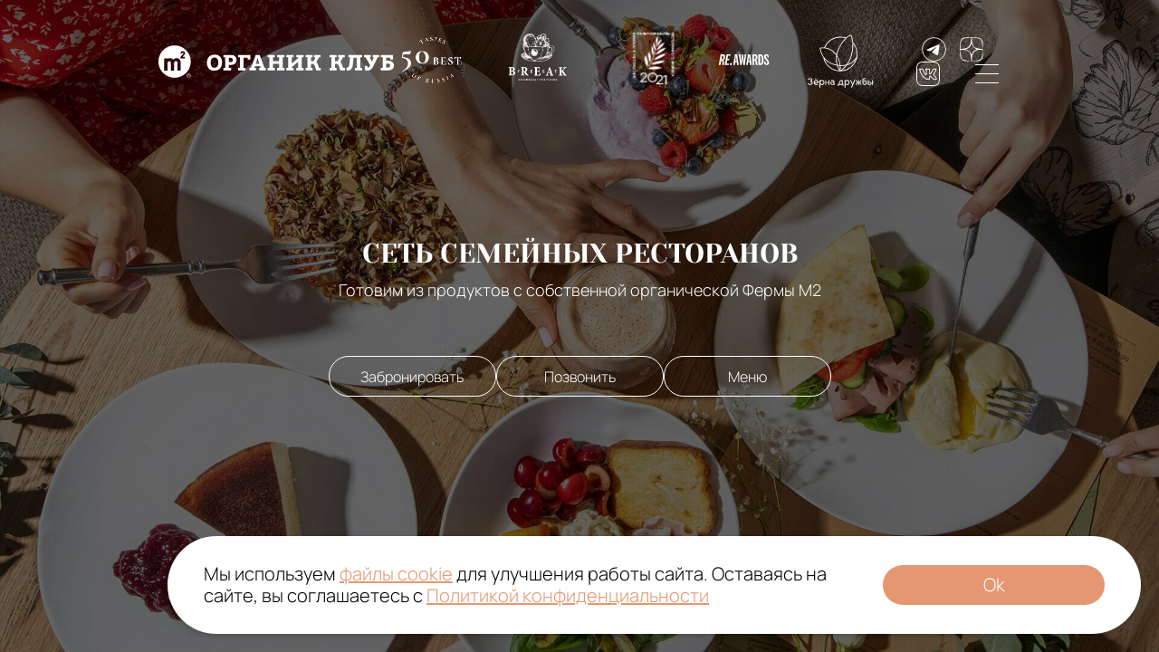

--- FILE ---
content_type: text/html; charset=utf-8
request_url: https://www.m2-cafe.ru/
body_size: 5346
content:
<!DOCTYPE html>
<html lang="ru">
<head><meta http-equiv="Content-Type" content="text/html; charset=utf-8">
<meta http-equiv="X-UA-Compatible" content="IE=edge,chrome=1">
<meta name="page_referer" content="Адрес введен вручную!">
<meta name="csrf_token" content="f80c9393ed18691657af5b05557bbac3c77fa2547021f140d3c0ed2e2be25c1e">    <meta charset="utf-8">
<meta http-equiv="X-UA-Compatible" content="IE=edge">
<meta name="viewport" content="width=device-width">
<meta name="yandex-verification" content="956632417a3b3741" />
<link rel="apple-touch-icon" href="/assets/client/favicon/apple-touch-icon.png">
<link rel="apple-touch-icon" sizes="57x57" href="/assets/client/favicon/apple-touch-icon-57x57.png">
<link rel="apple-touch-icon" sizes="60x60" href="/assets/client/favicon/apple-touch-icon-60x60.png">
<link rel="apple-touch-icon" sizes="72x72" href="/assets/client/favicon/apple-touch-icon-72x72.png">
<link rel="apple-touch-icon" sizes="76x76" href="/assets/client/favicon/apple-touch-icon-76x76.png">
<link rel="apple-touch-icon" sizes="114x114" href="/assets/client/favicon/apple-touch-icon-114x114.png">
<link rel="apple-touch-icon" sizes="120x120" href="/assets/client/favicon/apple-touch-icon-120x120.png">
<link rel="apple-touch-icon" sizes="144x144" href="/assets/client/favicon/apple-touch-icon-144x144.png">
<link rel="apple-touch-icon" sizes="152x152" href="/assets/client/favicon/apple-touch-icon-152x152.png">
<link rel="icon" href="/assets/client/favicon/favicon.ico" type="image/x-icon"/>
<meta name="msapplication-TileColor" content="#ffffff">
<meta name="theme-color" content="#000000">
<script>
    
    (function(w,d,s,l,i){w[l]=w[l]||[];w[l].push({'gtm.start':
    new Date().getTime(),event:'gtm.js'});var f=d.getElementsByTagName(s)[0],
            j=d.createElement(s),dl=l!='dataLayer'?'&l='+l:'';j.async=true;j.src=
            'https://www.googletagmanager.com/gtm.js?id='+i+dl;f.parentNode.insertBefore(j,f);
            })(window,document,'script','dataLayer','GTM-TXR7LWS');
    
</script>
<script src="/compiled/js/jquery-388f4d2943.group.min.js"></script>

<script type="text/javascript">
    $(document).ready(function() {
        __COMMON.commonFunctions();
    });
</script>
    
        <!-- calltouch --><script>(function(w,d,n,c){w.CalltouchDataObject=n;w[n]=function(){w[n]["callbacks"].push(arguments)};if(!w[n]["callbacks"]){w[n]["callbacks"]=[]}w[n]["loaded"]=false;if(typeof c!=="object"){c=[c]}w[n]["counters"]=c;for(var i=0;i<c.length;i+=1){p(c[i])}function p(cId){var a=d.getElementsByTagName("script")[0],s=d.createElement("script"),i=function(){a.parentNode.insertBefore(s,a)},m=typeof Array.prototype.find === 'function',n=m?"init-min.js":"init.js";s.async=true;s.src="https://mod.calltouch.ru/"+n+"?id="+cId;if(w.opera=="[object Opera]"){d.addEventListener("DOMContentLoaded",i,false)}else{i()}}})(window,document,"ct","ytgsbzki");</script><!-- calltouch -->
        <script>
            document.addEventListener("DOMContentLoaded", (event) => {
                let session_id;

                let timerId = setInterval(function() {
                    session_id = window.ct('calltracking_params','ytgsbzki')?.sessionId;
                    if(session_id) {
                        document.cookie = encodeURIComponent("_ct_session_id") + '=' + encodeURIComponent(session_id);
                        clearInterval(timerId);
                    }

                }, 1000);

            });
        </script>

    <!-- Top.Mail.Ru counter -->
    <script type="text/javascript">
        var _tmr = window._tmr || (window._tmr = []);
        _tmr.push({id: "3466525", type: "pageView", start: (new Date()).getTime()});
        (function (d, w, id) {
            if (d.getElementById(id)) return;
            var ts = d.createElement("script"); ts.type = "text/javascript"; ts.async = true; ts.id = id;
            ts.src = "https://top-fwz1.mail.ru/js/code.js";
            var f = function () {var s = d.getElementsByTagName("script")[0]; s.parentNode.insertBefore(ts, s);};
            if (w.opera == "[object Opera]") { d.addEventListener("DOMContentLoaded", f, false); } else { f(); }
        })(document, window, "tmr-code");
    </script>
    <noscript><div><img src="https://top-fwz1.mail.ru/counter?id=3466525;js=na" style="position:absolute;left:-9999px;" alt="Top.Mail.Ru" /></div></noscript>
    <!-- /Top.Mail.Ru counter -->
    

<title>М2 Органик Клуб — Рестораны и доставка блюд из органических продуктов | М2 Органик Клуб</title><meta name="description" content="М2 Органик Клуб – это место, где готовят блюда из сезонных органических продуктов, этично выращеных и произведенных на собственной ферме.">

    <script>
        $(function() {
            _WIN_BANNER.functions.immediately('2');
        })
    </script>
	<link rel="stylesheet" href="/compiled/css/client-6cd48e992d.min.css">
	<noscript>
					<link rel="stylesheet" href="/compiled/css/client_nb-d41d8cd98f.min.css">
			</noscript>
	<link rel="canonical" href="//www.www.m2-cafe.ru/" /><!-- HTML5 shim and Respond.js for IE8 support of HTML5 elements and media queries -->
<!-- WARNING: Respond.js doesn't work if you view the page via file:// -->
<!--[if lt IE 9]>
<script src="/compiled/js/html5shiv.min-60cc5dd89d.single.min.js"></script>
<script src="/compiled/js/respond.min-aa4c97e61b.single.min.js"></script>
<![endif]--></head><body><!-- Google Tag Manager (noscript) -->
<noscript>
        <iframe src="https://www.googletagmanager.com/ns.html?id=GTM-TXR7LWS"
                height="0" width="0" style="display:none;visibility:hidden">
        </iframe>
</noscript>
<!-- End Google Tag Manager (noscript) -->    <div class="main-wrap">
    <div class="top-banner -root">
        <header class="header -white  -abs">
    <div class="container">
        <div class="d-flex justify-content-between align-items-center">
            <div>
                <a href="/" class="logo">
                    <svg class="icon" width="189.459" height="26">
                        <use xmlns:xlink="http://www.w3.org/1999/xlink" xlink:href="#logo_organic_club"></use>
                    </svg>
                </a>
            </div>
                            <div class="d-none d-lg-flex header-awards">
                    <a href="https://www.tastesofrussia.ru/novosti/putevoditel-50-best-tastes-of-russia-rekomenduet/"
                       target="_blank"><svg class="icon icon-50best">
				<use xmlns:xlink="http://www.w3.org/1999/xlink" xlink:href="#50best"></use>
			</svg></a>
                    <a href="https://breakfest.saltmagazine.ru/" target="_blank"><svg class="icon icon-break_2-01">
				<use xmlns:xlink="http://www.w3.org/1999/xlink" xlink:href="#break_2-01"></use>
			</svg></a>
                    <a href="https://palmafest.ru/m2-organic-club/" target="_blank"><svg class="icon icon-palm_2-01">
				<use xmlns:xlink="http://www.w3.org/1999/xlink" xlink:href="#palm_2-01"></use>
			</svg></a>
                    <a href="https://awards.rehub.cc/about/winners-2023/places/" target="_blank"><svg class="icon icon-awards">
				<use xmlns:xlink="http://www.w3.org/1999/xlink" xlink:href="#awards"></use>
			</svg></a>
                    <a href="https://www.m2-shop.ru/friends-organic-club" target="_blank"><svg class="icon icon-friendship-grains">
				<use xmlns:xlink="http://www.w3.org/1999/xlink" xlink:href="#friendship-grains"></use>
			</svg></a>
                </div>
                        <div class="">
                <a href="https://t.me/m2organicclub" target="_blank" class="soc-link tg menu-visible">
                    <svg class="icon" width="26.443" height="26.443">
                        <use xmlns:xlink="http://www.w3.org/1999/xlink" xlink:href="#telegram-icon"></use>
                    </svg>
                </a>
                <a href="https://zen.yandex.ru/m2_shop_ru" target="_blank" class="soc-link vk menu-visible">
                    <svg class="icon" width="26.443" height="26.443">
                        <use xmlns:xlink="http://www.w3.org/1999/xlink" xlink:href="#Yandex_Zen_logo_icon"></use>
                    </svg>
                </a>
                <a href="https://vk.com/m2organiccafe" target="_blank" class="soc-link vk menu-visible">
                    <svg class="icon" width="26.443" height="26.443">
                        <use xmlns:xlink="http://www.w3.org/1999/xlink" xlink:href="#soc-vk-white"></use>
                    </svg>
                </a>
                <div class="menu-visible burger-btn j-burger">
                    <div></div>
                </div>
            </div>
        </div>
                    <div class="d-flex d-lg-none justify-content-center header-awards">
                <a href="https://www.tastesofrussia.ru/novosti/putevoditel-50-best-tastes-of-russia-rekomenduet/"
                   target="_blank"><svg class="icon icon-50best">
				<use xmlns:xlink="http://www.w3.org/1999/xlink" xlink:href="#50best"></use>
			</svg></a>
                <a href="https://breakfest.saltmagazine.ru/" target="_blank"><svg class="icon icon-break_2-01">
				<use xmlns:xlink="http://www.w3.org/1999/xlink" xlink:href="#break_2-01"></use>
			</svg></a>
                <a href="https://palmafest.ru/m2-organic-club/" target="_blank"><svg class="icon icon-palm_2-01">
				<use xmlns:xlink="http://www.w3.org/1999/xlink" xlink:href="#palm_2-01"></use>
			</svg></a>
                <a href="https://awards.rehub.cc/about/winners-2023/places/" target="_blank"><svg class="icon icon-awards">
				<use xmlns:xlink="http://www.w3.org/1999/xlink" xlink:href="#awards"></use>
			</svg></a>
            </div>
            </div>
</header>

<nav class="menu main-menu menu-latent j-menu -white">
    <div class="menu-latent_inner">
        <div class="menu-latent_container">
            <ul class="menu-list">
                                                        <li class="item">
                        <a href="/about_1/"
                           class="link "
                                >
                            О нас
                        </a>
                    </li>
                                                        <li class="item">
                        <a href="/restaurants/"
                           class="link "
                                >
                            Рестораны
                        </a>
                    </li>
                                                        <li class="item">
                        <a href="/events/"
                           class="link "
                                >
                            События
                        </a>
                    </li>
                                                        <li class="item">
                        <a href="/files/resources/m2ok_prezentatsiya_banketnoe_menyu_6.pdf"
                           class="link "
                                 target="_blank" >
                            Банкеты
                        </a>
                    </li>
                                                        <li class="item">
                        <a href="/cooking"
                           class="link "
                                >
                            Кулинария 
                        </a>
                    </li>
                                                        <li class="item">
                        <a href="https://ferma-m2.ru/projects/foodtrucks/"
                           class="link "
                                >
                            Фудтраки
                        </a>
                    </li>
                                                        <li class="item">
                        <a href="https://www.m2-shop.ru/friends-organic-club"
                           class="link "
                                 target="_blank" >
                            Зёрна дружбы
                        </a>
                    </li>
                            </ul>

            <div class="menu-bottom" id="menu-bottom">
                <a class="telephone " href="tel:+ 7 (495) 121-25-79">
    <svg class="icon" width="19.181" height="19.218"><use xmlns:xlink="http://www.w3.org/1999/xlink" xlink:href="#telephone"></use></svg>
    <span>+ 7 (495) 121-25-79</span>
</a>            </div>
        </div>
    </div>
</nav>
<div class="agreeCookie -hidden">
    <div>Мы используем <a href="/cookies"  target="_blank">файлы cookie</a> для улучшения работы сайта. Оставаясь на сайте, вы соглашаетесь с <a href="/policy" target="_blank">Политикой конфиденциальности</a></div>
    <div class="button j-ok">Ok</div>
</div>


<script>
    $(function(){
        if(!getCookie('agreeCookie')) {
            let modal = $('.agreeCookie').removeClass('-hidden');
            modal.find('.j-ok').click(function(){
                let UTCDate = new Date(new Date().setFullYear(new Date().getFullYear() + 1)).toUTCString();
                let name = 'agreeCookie';
                let value = 'yes';
                let path = 'path=/';
                document.cookie = `${name}=${value}; ${path}; expires=${UTCDate}`;

                modal.addClass('-hidden');
            });
        }
    });
</script>
        <div class="background-image d-none d-md-block" style="background-image: url(https://ferma-m2.ru/images/cafe/restaurant_main_page_background/crop__fon60.jpg)"></div>
        <div class="background-image d-md-none" style="background-image: url(https://ferma-m2.ru/images/cafe/restaurant_small_page_background/crop__mob_fon60.jpg)"></div>
        <div class="container">
            <div class="texts">
                <div class="title -root">СЕТЬ СЕМЕЙНЫХ РЕСТОРАНОВ</div>
                <div class="text">Готовим из продуктов с собственной органической Фермы М2</div>
               <div class="d-block d-md-none">
    <div class="root-buttons">
    <div class="root-button -phone-mobile">
        <a href="tel:+74951212579"
           class="button -transparent-white-light-orange">
            <svg class="icon icon-icon_call">
				<use xmlns:xlink="http://www.w3.org/1999/xlink" xlink:href="#icon_call"></use>
			</svg>
        </a>
    </div>
            <div class="root-button">
            <a href="https://www.m2-cafe.ru/book/"
               class="button -transparent-white-light-orange">Забронировать</a>
        </div>
    </div>
<div class="root-button">
    <div id="menu-open-mobile" class="button -transparent-white-light-orange -open-mobile">Меню</div>
</div></div>

<div class="d-none d-md-block">
    <div class="root-buttons">
            <div class="root-button">
            <a href="https://www.m2-cafe.ru/book/"
               class="button -transparent-white-light-orange">Забронировать</a>
        </div>
        <div class="root-button phone-button">
        <a href="tel:+74951212579"
           class="button -transparent-white-light-orange">
            <span class="text">Позвонить</span>
            <span class="number">+7 (495) 121-25-79</span>
        </a>
    </div>
    <div class="root-button">
        <div id="menu-open" class="button -transparent-white-light-orange">Меню</div>
    </div>
</div></div>            </div>
        </div>
    </div>
</div>        <script>
    document.addEventListener('DOMContentLoaded', function(){var s=document.createElement("script");s.type="text/javascript";s.src="https://api2.ma.ru/analytics.js";document.head.append(s);});
</script>
	<script defer src="/compiled/js/client_nb-d41d8cd98f.min.js"></script>
	<script defer src="/compiled/js/client-89bb1648c7.min.js"></script>
	<script defer src="/compiled/js/sentry-474ff4a5ad.min.js"></script>
			<script>
		;(function () {
			var cacheAvailable = false;
			var svgElement13318868 = document.createElement('svg');
			var fileName13318868 = '/compiled/images/sprites-655a166b77.svg';
			if (window.localStorage && (window.localStorage.majorSvgCache || (window.localStorage.majorSvgCache = JSON.stringify({})))) cacheAvailable = true;
			if (cacheAvailable) {
				var MSC = window.localStorage.majorSvgCache;
				try {
					MSC = JSON.parse(MSC);
					if (fileName13318868 in MSC) {
						svgElement13318868.innerHTML = MSC[fileName13318868];						
						return document.body.insertBefore(svgElement13318868, document.body.childNodes[0]);
					}
				} catch (e) {
					console.warn('Something went wrong while parsing major svg cache storage...');
					console.error(e);
				}
			}
			
			var svgFetch13318868 = function() {
				var ajax = new XMLHttpRequest();
				ajax.open('GET', fileName13318868);
				ajax.send();
				ajax.onload = function (e) {
					svgElement13318868.innerHTML = ajax.responseText;
					if (cacheAvailable) {
						var temp_MSC = {};
						temp_MSC[fileName13318868] = ajax.responseText;
						window.localStorage.majorSvgCache = JSON.stringify(temp_MSC);
					}
					document.body.insertBefore(svgElement13318868, document.body.childNodes[0]);
				};
				ajax.onerror = function (e) {
					console.log('SVG download failed!');
				};
			};
			document.addEventListener('DOMContentLoaded', svgFetch13318868);
		})();
	</script>
	<script type="text/javascript">
	function cmsAppendCSS(path) {
		var giftofspeed = document.createElement('link');
		giftofspeed.rel = 'stylesheet';
		giftofspeed.href = path;
		giftofspeed.type = 'text/css';
		var godefer = document.getElementsByTagName('link')[0];
		godefer.parentNode.insertBefore(giftofspeed, godefer);
	}
		cmsAppendCSS('/compiled/css/client_nb-d41d8cd98f.min.css');
	</script>
</body></html>

--- FILE ---
content_type: text/html; charset=UTF-8
request_url: https://www.m2-cafe.ru/ajax/forms/getFloatBanner/?ajax_display_mode
body_size: 183
content:
{"content":"","json":null,"messages_obj":[],"system_debug_obj":[],"messages":"","system_debug":"","success":false,"perm_denied":false}

--- FILE ---
content_type: text/css
request_url: https://www.m2-cafe.ru/compiled/css/client-6cd48e992d.min.css
body_size: 80961
content:
@charset "UTF-8";@keyframes rotate{100%{-moz-transform:rotate(360deg);-o-transform:rotate(360deg);-webkit-transform:rotate(360deg);transform:rotate(360deg)}}@keyframes dash{0%{stroke-dasharray:1,200;stroke-dashoffset:0}50%{stroke-dasharray:89,200;stroke-dashoffset:-35px}100%{stroke-dasharray:89,200;stroke-dashoffset:-124px}}@keyframes color{0%,100%{stroke:#0093e7}}.mojax_block_overlay_content{position:absolute;width:100%;height:100%;top:0;left:0;overflow:hidden}.mojax_block_overlay_content .text{position:absolute;top:0;bottom:0;left:0;right:0;margin:auto;vertical-align:middle;text-align:center;font-size:13px;font-weight:900;font-family:Arial,sans-serif;color:#a5a5a5;z-index:11}.mojax_block_overlay_content .circular .path{stroke-dasharray:1,200;stroke-dashoffset:0;animation:dash 1.5s ease-in-out infinite,color 6s ease-in-out infinite;stroke-linecap:round}.mojax_block_overlay_content .circular{animation:rotate 2s linear infinite;transform-origin:center center;position:absolute;top:0;bottom:0;left:0;right:0;margin:auto;z-index:11}.mojax_block_overlay_content .circular.ie{border-radius:100%;border:3px solid #0093e7;border-right:3px solid transparent}#system_debug_bar .system_debug_message p{margin:0;padding:0}#system_debug_bar .system_debug_message b{font-weight:700}#system_debug_bar .system_debug_message .object_wrapper,.object_wrapper{padding-left:25px;border-left:1px dotted #84afff}#system_debug_bar .system_debug_message .object_key,.object_wrapper .object_key{color:#0040b6;font-weight:700}#system_debug_bar .system_debug_message .value_is_object,.value_is_object{color:#00f}#system_debug_bar .system_debug_message .value_is_bool,#system_debug_bar .system_debug_message .value_is_null,.value_is_bool,.value_is_null{color:#0097ff}#system_debug_bar .system_debug_message .value_is_string,.value_is_string{color:#080229}#system_debug_bar .system_debug_message .primitive_value,.primitive_value{font-weight:700}#system_debug_bar .system_debug_message .debug_source,.debug_source{float:right}#system_debug_bar .system_debug_message .function_name,.function_name{color:#028102}#system_debug_bar .system_debug_message .function_params,.function_params{color:#b13902}#system_debug_bar .system_debug_title{font-size:16px;background-color:#fcffc6}.qq-uploader{position:relative;width:100%}.qq-upload-button{display:block;padding:7px 0;text-align:center;background:#800;border-bottom:1px solid #ddd;color:#fff;margin:0 auto}.qq-upload-button-hover{background:#c00}.qq-upload-button-focus{outline:1px dotted #000}.qq-upload-drop-area{position:absolute;top:0;left:0;width:100%;height:100%;min-height:70px;z-index:2;background:#cfeaff;text-align:center;box-shadow:0 .46875rem 2.1875rem rgba(4,9,20,.03),0 .9375rem 1.40625rem rgba(4,9,20,.03),0 .25rem .53125rem rgba(4,9,20,.05),0 .125rem .1875rem rgba(4,9,20,.03);border-radius:5px;margin:0 -10px}.qq-upload-drop-area>span{display:block;position:absolute;top:50%;width:100%;font-size:16px;transform:translateY(-50%)}.qq-upload-drop-area-active{background:#ff7171}.qq-upload-list{list-style:none;padding:0;margin-top:15px}.qq-upload-cancel,.qq-upload-failed-text,.qq-upload-file,.qq-upload-size,.qq-upload-spinner{margin-right:7px}.qq-upload-spinner{display:inline-block;background:url(/images/admin/loading.gif);width:15px;height:15px;vertical-align:text-bottom}.qq-upload-cancel,.qq-upload-size{font-size:11px}.qq-upload-failed-text{display:none}.qq-upload-fail .qq-upload-failed-text{display:inline}.qq-upload-success{background:#e7ffea}.qq-upload-fail{background:#ffe9e7}.fw_win_overlay_wrapper{overflow:auto;position:absolute;top:0;left:0;height:100%;width:100%;background:url(/assets/admin/images/overlay_filler.png) repeat 0 0 transparent}.fw_win_wrapper{width:100%;position:absolute;overflow:auto;text-align:center;white-space:nowrap;-webkit-overflow-scrolling:touch}.center{top:50%!important;left:50%!important;height:unset!important;transform:translate(-50%,-50%)}.fw_win_common_offset{padding:15px}.fw_win_wrapper .fw_win_content_container{-webkit-border-radius:5px;-moz-border-radius:5px;-ms-border-radius:5px;border-radius:5px;position:relative;background:#fff;display:inline-block;vertical-align:middle;white-space:normal;text-align:left;min-height:100px}.fw_win_wrapper .fw_win_content_container .fw_win_title{height:40px;line-height:40px;font-size:20px;margin-left:15px;position:relative}.fw_win_wrapper .fw_win_content_container .fw_win_title .fw_win_close_button{position:absolute;height:40px;width:40px;cursor:pointer;top:0;right:0;background:url(/images/admin/fw_win/close_button.png) no-repeat center center;opacity:.5}.fw_win_wrapper .fw_win_content_container .fw_win_title .fw_win_close_button:hover{opacity:1}.fw_win_wrapper .fw_win_content_block{margin:0 auto}.fw_win_wrapper .fw_win_height_fixer{display:inline-block;height:100%;width:0;vertical-align:middle}.fw_win_wrapper.no-title .fw_win_title{display:none!important}.no-common-offset{padding:0!important;margin:0!important}.fw_win_wrapper .fw_win_content_container.rounded-win{border-radius:32px!important}/*! jQuery UI - v1.10.3 - 2013-09-05
* http://jqueryui.com
* Includes: jquery.ui.core.css, jquery.ui.resizable.css, jquery.ui.selectable.css, jquery.ui.datepicker.css, jquery.ui.theme.css
* To view and modify this theme, visit http://jqueryui.com/themeroller/?ffDefault=Trebuchet%20MS%2CTahoma%2CVerdana%2CArial%2Csans-serif&fwDefault=bold&fsDefault=1.1em&cornerRadius=4px&bgColorHeader=f6a828&bgTextureHeader=gloss_wave&bgImgOpacityHeader=35&borderColorHeader=e78f08&fcHeader=ffffff&iconColorHeader=ffffff&bgColorContent=eeeeee&bgTextureContent=highlight_soft&bgImgOpacityContent=100&borderColorContent=dddddd&fcContent=333333&iconColorContent=222222&bgColorDefault=f6f6f6&bgTextureDefault=glass&bgImgOpacityDefault=100&borderColorDefault=cccccc&fcDefault=1c94c4&iconColorDefault=ef8c08&bgColorHover=fdf5ce&bgTextureHover=glass&bgImgOpacityHover=100&borderColorHover=fbcb09&fcHover=c77405&iconColorHover=ef8c08&bgColorActive=ffffff&bgTextureActive=glass&bgImgOpacityActive=65&borderColorActive=fbd850&fcActive=eb8f00&iconColorActive=ef8c08&bgColorHighlight=ffe45c&bgTextureHighlight=highlight_soft&bgImgOpacityHighlight=75&borderColorHighlight=fed22f&fcHighlight=363636&iconColorHighlight=228ef1&bgColorError=b81900&bgTextureError=diagonals_thick&bgImgOpacityError=18&borderColorError=cd0a0a&fcError=ffffff&iconColorError=ffd27a&bgColorOverlay=666666&bgTextureOverlay=diagonals_thick&bgImgOpacityOverlay=20&opacityOverlay=50&bgColorShadow=000000&bgTextureShadow=flat&bgImgOpacityShadow=10&opacityShadow=20&thicknessShadow=5px&offsetTopShadow=-5px&offsetLeftShadow=-5px&cornerRadiusShadow=5px
* Copyright 2013 jQuery Foundation and other contributors; Licensed MIT */.ui-helper-hidden{display:none}.ui-helper-hidden-accessible{border:0;clip:rect(0 0 0 0);height:1px;margin:-1px;overflow:hidden;padding:0;position:absolute;width:1px}.ui-helper-reset{margin:0;padding:0;border:0;outline:0;line-height:1.3;text-decoration:none;font-size:100%;list-style:none}.ui-helper-clearfix:after,.ui-helper-clearfix:before{content:"";display:table;border-collapse:collapse}.ui-helper-clearfix:after{clear:both}.ui-helper-clearfix{min-height:0}.ui-helper-zfix{width:100%;height:100%;top:0;left:0;position:absolute;opacity:0;filter:Alpha(Opacity=0)}.ui-front{z-index:100}.ui-state-disabled{cursor:default!important}.ui-icon{display:block;text-indent:-99999px;overflow:hidden;background-repeat:no-repeat}.ui-widget-overlay{position:fixed;top:0;left:0;width:100%;height:100%}.ui-resizable{position:relative}.ui-resizable-handle{position:absolute;font-size:.1px;display:block}.ui-resizable-autohide .ui-resizable-handle,.ui-resizable-disabled .ui-resizable-handle{display:none}.ui-resizable-n{cursor:n-resize;height:7px;width:100%;top:-5px;left:0}.ui-resizable-s{cursor:s-resize;height:7px;width:100%;bottom:-5px;left:0}.ui-resizable-e{cursor:e-resize;width:7px;right:-5px;top:0;height:100%}.ui-resizable-w{cursor:w-resize;width:7px;left:-5px;top:0;height:100%}.ui-resizable-se{cursor:se-resize;width:12px;height:12px;right:1px;bottom:1px}.ui-resizable-sw{cursor:sw-resize;width:9px;height:9px;left:-5px;bottom:-5px}.ui-resizable-nw{cursor:nw-resize;width:9px;height:9px;left:-5px;top:-5px}.ui-resizable-ne{cursor:ne-resize;width:9px;height:9px;right:-5px;top:-5px}.ui-selectable-helper{position:absolute;z-index:100;border:1px dotted #000}.ui-datepicker{width:17em;padding:.2em .2em 0;display:none}.ui-datepicker .ui-datepicker-header{position:relative;padding:.2em 0}.ui-datepicker .ui-datepicker-next,.ui-datepicker .ui-datepicker-prev{position:absolute;top:2px;width:1.8em;height:1.8em}.ui-datepicker .ui-datepicker-prev{left:2px}.ui-datepicker .ui-datepicker-next{right:2px}.ui-datepicker .ui-datepicker-next span,.ui-datepicker .ui-datepicker-prev span{display:block;position:absolute;left:50%;margin-left:-8px;top:50%;margin-top:-8px}.ui-datepicker .ui-datepicker-title{margin:0 2.3em;line-height:1.8em;text-align:center}.ui-datepicker .ui-datepicker-title select{font-size:1em;margin:1px 0}.ui-datepicker select.ui-datepicker-month-year{width:100%}.ui-datepicker select.ui-datepicker-month,.ui-datepicker select.ui-datepicker-year{width:49%}.ui-datepicker table{width:100%;font-size:.9em;border-collapse:collapse;margin:0 0 .4em}.ui-datepicker th{padding:.7em .3em;text-align:center;font-weight:700;border:0}.ui-datepicker td{border:0;padding:1px}.ui-datepicker td a,.ui-datepicker td span{display:block;padding:.2em;text-align:right;text-decoration:none}.ui-datepicker .ui-datepicker-buttonpane{background-image:none;margin:.7em 0 0 0;padding:0 .2em;border-left:0;border-right:0;border-bottom:0}.ui-datepicker .ui-datepicker-buttonpane button{float:right;margin:.5em .2em .4em;cursor:pointer;padding:.2em .6em .3em .6em;width:auto;overflow:visible}.ui-datepicker .ui-datepicker-buttonpane button.ui-datepicker-current{float:left}.ui-datepicker.ui-datepicker-multi{width:auto}.ui-datepicker-multi .ui-datepicker-group{float:left}.ui-datepicker-multi .ui-datepicker-group table{width:95%;margin:0 auto .4em}.ui-datepicker-multi-2 .ui-datepicker-group{width:50%}.ui-datepicker-multi-3 .ui-datepicker-group{width:33.3%}.ui-datepicker-multi-4 .ui-datepicker-group{width:25%}.ui-datepicker-multi .ui-datepicker-group-last .ui-datepicker-header,.ui-datepicker-multi .ui-datepicker-group-middle .ui-datepicker-header{border-left-width:0}.ui-datepicker-multi .ui-datepicker-buttonpane{clear:left}.ui-datepicker-row-break{clear:both;width:100%;font-size:0}.ui-datepicker-rtl{direction:rtl}.ui-datepicker-rtl .ui-datepicker-prev{right:2px;left:auto}.ui-datepicker-rtl .ui-datepicker-next{left:2px;right:auto}.ui-datepicker-rtl .ui-datepicker-prev:hover{right:1px;left:auto}.ui-datepicker-rtl .ui-datepicker-next:hover{left:1px;right:auto}.ui-datepicker-rtl .ui-datepicker-buttonpane{clear:right}.ui-datepicker-rtl .ui-datepicker-buttonpane button{float:left}.ui-datepicker-rtl .ui-datepicker-buttonpane button.ui-datepicker-current,.ui-datepicker-rtl .ui-datepicker-group{float:right}.ui-datepicker-rtl .ui-datepicker-group-last .ui-datepicker-header,.ui-datepicker-rtl .ui-datepicker-group-middle .ui-datepicker-header{border-right-width:0;border-left-width:1px}.ui-widget{font-family:Trebuchet MS,Tahoma,Verdana,Arial,sans-serif;font-size:1.1em}.ui-widget .ui-widget{font-size:1em}.ui-widget button,.ui-widget input,.ui-widget select,.ui-widget textarea{font-family:Trebuchet MS,Tahoma,Verdana,Arial,sans-serif;font-size:1em}.ui-widget-content{border:1px solid #ddd;background:#eee url(/images/ui/ui-bg_highlight-soft_100_eeeeee_1x100.png) 50% top repeat-x;color:#333}.ui-widget-content a{color:#333}.ui-widget-header{border:1px solid #e78f08;background:#f6a828 url(/images/ui/ui-bg_gloss-wave_35_f6a828_500x100.png) 50% 50% repeat-x;color:#fff;font-weight:700}.ui-widget-header a{color:#fff}.ui-state-default,.ui-widget-content .ui-state-default,.ui-widget-header .ui-state-default{border:1px solid #ccc;background:#f6f6f6 url(/images/ui/ui-bg_glass_100_f6f6f6_1x400.png) 50% 50% repeat-x;font-weight:700;color:#1c94c4}.ui-state-default a,.ui-state-default a:link,.ui-state-default a:visited{color:#1c94c4;text-decoration:none}.ui-state-focus,.ui-state-hover,.ui-widget-content .ui-state-focus,.ui-widget-content .ui-state-hover,.ui-widget-header .ui-state-focus,.ui-widget-header .ui-state-hover{border:1px solid #fbcb09;font-weight:700;color:#c77405}.ui-state-hover a,.ui-state-hover a:hover,.ui-state-hover a:link,.ui-state-hover a:visited{color:#c77405;text-decoration:none}.ui-state-active,.ui-widget-content .ui-state-active,.ui-widget-header .ui-state-active{border:1px solid #fbd850;background:#fff url(/images/ui/ui-bg_glass_65_ffffff_1x400.png) 50% 50% repeat-x;font-weight:700;color:#eb8f00}.ui-state-active a,.ui-state-active a:link,.ui-state-active a:visited{color:#eb8f00;text-decoration:none}.ui-state-highlight,.ui-widget-content .ui-state-highlight,.ui-widget-header .ui-state-highlight{border:1px solid #fed22f;background:#ffe45c url(/images/ui/ui-bg_highlight-soft_75_ffe45c_1x100.png) 50% top repeat-x;color:#363636}.ui-state-highlight a,.ui-widget-content .ui-state-highlight a,.ui-widget-header .ui-state-highlight a{color:#363636}.ui-state-error,.ui-widget-content .ui-state-error,.ui-widget-header .ui-state-error{border:1px solid #cd0a0a;background:#b81900 url(/images/ui/ui-bg_diagonals-thick_18_b81900_40x40.png) 50% 50% repeat;color:#fff}.ui-state-error a,.ui-widget-content .ui-state-error a,.ui-widget-header .ui-state-error a{color:#fff}.ui-state-error-text,.ui-widget-content .ui-state-error-text,.ui-widget-header .ui-state-error-text{color:#fff}.ui-priority-primary,.ui-widget-content .ui-priority-primary,.ui-widget-header .ui-priority-primary{font-weight:700}.ui-priority-secondary,.ui-widget-content .ui-priority-secondary,.ui-widget-header .ui-priority-secondary{opacity:.7;filter:Alpha(Opacity=70);font-weight:400}.ui-state-disabled,.ui-widget-content .ui-state-disabled,.ui-widget-header .ui-state-disabled{opacity:.35;filter:Alpha(Opacity=35);background-image:none}.ui-state-disabled .ui-icon{filter:Alpha(Opacity=35)}.ui-icon{width:16px;height:16px}.ui-icon,.ui-widget-content .ui-icon{background-image:url(/images/ui/ui-icons_222222_256x240.png)}.ui-widget-header .ui-icon{background-image:url(/assets/client/images/ui/ui-icons_ffffff_256x240.png)}.ui-state-highlight .ui-icon{background-image:url(/images/ui/ui-icons_228ef1_256x240.png)}.ui-state-error .ui-icon,.ui-state-error-text .ui-icon{background-image:url(/images/ui/ui-icons_ffd27a_256x240.png)}.ui-icon-blank{background-position:16px 16px}.ui-icon-carat-1-n{background-position:0 0}.ui-icon-carat-1-ne{background-position:-16px 0}.ui-icon-carat-1-e{background-position:-32px 0}.ui-icon-carat-1-se{background-position:-48px 0}.ui-icon-carat-1-s{background-position:-64px 0}.ui-icon-carat-1-sw{background-position:-80px 0}.ui-icon-carat-1-w{background-position:-96px 0}.ui-icon-carat-1-nw{background-position:-112px 0}.ui-icon-carat-2-n-s{background-position:-128px 0}.ui-icon-carat-2-e-w{background-position:-144px 0}.ui-icon-triangle-1-n{background-position:0 -16px}.ui-icon-triangle-1-ne{background-position:-16px -16px}.ui-icon-triangle-1-e{background-position:-32px -16px}.ui-icon-triangle-1-se{background-position:-48px -16px}.ui-icon-triangle-1-s{background-position:-64px -16px}.ui-icon-triangle-1-sw{background-position:-80px -16px}.ui-icon-triangle-1-w{background-position:-96px -16px}.ui-icon-triangle-1-nw{background-position:-112px -16px}.ui-icon-triangle-2-n-s{background-position:-128px -16px}.ui-icon-triangle-2-e-w{background-position:-144px -16px}.ui-icon-arrow-1-n{background-position:0 -32px}.ui-icon-arrow-1-ne{background-position:-16px -32px}.ui-icon-arrow-1-e{background-position:-32px -32px}.ui-icon-arrow-1-se{background-position:-48px -32px}.ui-icon-arrow-1-s{background-position:-64px -32px}.ui-icon-arrow-1-sw{background-position:-80px -32px}.ui-icon-arrow-1-w{background-position:-96px -32px}.ui-icon-arrow-1-nw{background-position:-112px -32px}.ui-icon-arrow-2-n-s{background-position:-128px -32px}.ui-icon-arrow-2-ne-sw{background-position:-144px -32px}.ui-icon-arrow-2-e-w{background-position:-160px -32px}.ui-icon-arrow-2-se-nw{background-position:-176px -32px}.ui-icon-arrowstop-1-n{background-position:-192px -32px}.ui-icon-arrowstop-1-e{background-position:-208px -32px}.ui-icon-arrowstop-1-s{background-position:-224px -32px}.ui-icon-arrowstop-1-w{background-position:-240px -32px}.ui-icon-arrowthick-1-n{background-position:0 -48px}.ui-icon-arrowthick-1-ne{background-position:-16px -48px}.ui-icon-arrowthick-1-e{background-position:-32px -48px}.ui-icon-arrowthick-1-se{background-position:-48px -48px}.ui-icon-arrowthick-1-s{background-position:-64px -48px}.ui-icon-arrowthick-1-sw{background-position:-80px -48px}.ui-icon-arrowthick-1-w{background-position:-96px -48px}.ui-icon-arrowthick-1-nw{background-position:-112px -48px}.ui-icon-arrowthick-2-n-s{background-position:-128px -48px}.ui-icon-arrowthick-2-ne-sw{background-position:-144px -48px}.ui-icon-arrowthick-2-e-w{background-position:-160px -48px}.ui-icon-arrowthick-2-se-nw{background-position:-176px -48px}.ui-icon-arrowthickstop-1-n{background-position:-192px -48px}.ui-icon-arrowthickstop-1-e{background-position:-208px -48px}.ui-icon-arrowthickstop-1-s{background-position:-224px -48px}.ui-icon-arrowthickstop-1-w{background-position:-240px -48px}.ui-icon-arrowreturnthick-1-w{background-position:0 -64px}.ui-icon-arrowreturnthick-1-n{background-position:-16px -64px}.ui-icon-arrowreturnthick-1-e{background-position:-32px -64px}.ui-icon-arrowreturnthick-1-s{background-position:-48px -64px}.ui-icon-arrowreturn-1-w{background-position:-64px -64px}.ui-icon-arrowreturn-1-n{background-position:-80px -64px}.ui-icon-arrowreturn-1-e{background-position:-96px -64px}.ui-icon-arrowreturn-1-s{background-position:-112px -64px}.ui-icon-arrowrefresh-1-w{background-position:-128px -64px}.ui-icon-arrowrefresh-1-n{background-position:-144px -64px}.ui-icon-arrowrefresh-1-e{background-position:-160px -64px}.ui-icon-arrowrefresh-1-s{background-position:-176px -64px}.ui-icon-arrow-4{background-position:0 -80px}.ui-icon-arrow-4-diag{background-position:-16px -80px}.ui-icon-extlink{background-position:-32px -80px}.ui-icon-newwin{background-position:-48px -80px}.ui-icon-refresh{background-position:-64px -80px}.ui-icon-shuffle{background-position:-80px -80px}.ui-icon-transfer-e-w{background-position:-96px -80px}.ui-icon-transferthick-e-w{background-position:-112px -80px}.ui-icon-folder-collapsed{background-position:0 -96px}.ui-icon-folder-open{background-position:-16px -96px}.ui-icon-document{background-position:-32px -96px}.ui-icon-document-b{background-position:-48px -96px}.ui-icon-note{background-position:-64px -96px}.ui-icon-mail-closed{background-position:-80px -96px}.ui-icon-mail-open{background-position:-96px -96px}.ui-icon-suitcase{background-position:-112px -96px}.ui-icon-comment{background-position:-128px -96px}.ui-icon-person{background-position:-144px -96px}.ui-icon-print{background-position:-160px -96px}.ui-icon-trash{background-position:-176px -96px}.ui-icon-locked{background-position:-192px -96px}.ui-icon-unlocked{background-position:-208px -96px}.ui-icon-bookmark{background-position:-224px -96px}.ui-icon-tag{background-position:-240px -96px}.ui-icon-home{background-position:0 -112px}.ui-icon-flag{background-position:-16px -112px}.ui-icon-calendar{background-position:-32px -112px}.ui-icon-cart{background-position:-48px -112px}.ui-icon-pencil{background-position:-64px -112px}.ui-icon-clock{background-position:-80px -112px}.ui-icon-disk{background-position:-96px -112px}.ui-icon-calculator{background-position:-112px -112px}.ui-icon-zoomin{background-position:-128px -112px}.ui-icon-zoomout{background-position:-144px -112px}.ui-icon-search{background-position:-160px -112px}.ui-icon-wrench{background-position:-176px -112px}.ui-icon-gear{background-position:-192px -112px}.ui-icon-heart{background-position:-208px -112px}.ui-icon-star{background-position:-224px -112px}.ui-icon-link{background-position:-240px -112px}.ui-icon-cancel{background-position:0 -128px}.ui-icon-plus{background-position:-16px -128px}.ui-icon-plusthick{background-position:-32px -128px}.ui-icon-minus{background-position:-48px -128px}.ui-icon-minusthick{background-position:-64px -128px}.ui-icon-close{background-position:-80px -128px}.ui-icon-closethick{background-position:-96px -128px}.ui-icon-key{background-position:-112px -128px}.ui-icon-lightbulb{background-position:-128px -128px}.ui-icon-scissors{background-position:-144px -128px}.ui-icon-clipboard{background-position:-160px -128px}.ui-icon-copy{background-position:-176px -128px}.ui-icon-contact{background-position:-192px -128px}.ui-icon-image{background-position:-208px -128px}.ui-icon-video{background-position:-224px -128px}.ui-icon-script{background-position:-240px -128px}.ui-icon-alert{background-position:0 -144px}.ui-icon-info{background-position:-16px -144px}.ui-icon-notice{background-position:-32px -144px}.ui-icon-help{background-position:-48px -144px}.ui-icon-check{background-position:-64px -144px}.ui-icon-bullet{background-position:-80px -144px}.ui-icon-radio-on{background-position:-96px -144px}.ui-icon-radio-off{background-position:-112px -144px}.ui-icon-pin-w{background-position:-128px -144px}.ui-icon-pin-s{background-position:-144px -144px}.ui-icon-play{background-position:0 -160px}.ui-icon-pause{background-position:-16px -160px}.ui-icon-seek-next{background-position:-32px -160px}.ui-icon-seek-prev{background-position:-48px -160px}.ui-icon-seek-end{background-position:-64px -160px}.ui-icon-seek-start{background-position:-80px -160px}.ui-icon-seek-first{background-position:-80px -160px}.ui-icon-stop{background-position:-96px -160px}.ui-icon-eject{background-position:-112px -160px}.ui-icon-volume-off{background-position:-128px -160px}.ui-icon-volume-on{background-position:-144px -160px}.ui-icon-power{background-position:0 -176px}.ui-icon-signal-diag{background-position:-16px -176px}.ui-icon-signal{background-position:-32px -176px}.ui-icon-battery-0{background-position:-48px -176px}.ui-icon-battery-1{background-position:-64px -176px}.ui-icon-battery-2{background-position:-80px -176px}.ui-icon-battery-3{background-position:-96px -176px}.ui-icon-circle-plus{background-position:0 -192px}.ui-icon-circle-minus{background-position:-16px -192px}.ui-icon-circle-close{background-position:-32px -192px}.ui-icon-circle-triangle-e{background-position:-48px -192px}.ui-icon-circle-triangle-s{background-position:-64px -192px}.ui-icon-circle-triangle-w{background-position:-80px -192px}.ui-icon-circle-triangle-n{background-position:-96px -192px}.ui-icon-circle-arrow-e{background-position:-112px -192px}.ui-icon-circle-arrow-s{background-position:-128px -192px}.ui-icon-circle-arrow-w{background-position:-144px -192px}.ui-icon-circle-arrow-n{background-position:-160px -192px}.ui-icon-circle-zoomin{background-position:-176px -192px}.ui-icon-circle-zoomout{background-position:-192px -192px}.ui-icon-circle-check{background-position:-208px -192px}.ui-icon-circlesmall-plus{background-position:0 -208px}.ui-icon-circlesmall-minus{background-position:-16px -208px}.ui-icon-circlesmall-close{background-position:-32px -208px}.ui-icon-squaresmall-plus{background-position:-48px -208px}.ui-icon-squaresmall-minus{background-position:-64px -208px}.ui-icon-squaresmall-close{background-position:-80px -208px}.ui-icon-grip-dotted-vertical{background-position:0 -224px}.ui-icon-grip-dotted-horizontal{background-position:-16px -224px}.ui-icon-grip-solid-vertical{background-position:-32px -224px}.ui-icon-grip-solid-horizontal{background-position:-48px -224px}.ui-icon-gripsmall-diagonal-se{background-position:-64px -224px}.ui-icon-grip-diagonal-se{background-position:-80px -224px}.ui-corner-all,.ui-corner-left,.ui-corner-tl,.ui-corner-top{border-top-left-radius:4px}.ui-corner-all,.ui-corner-right,.ui-corner-top,.ui-corner-tr{border-top-right-radius:4px}.ui-corner-all,.ui-corner-bl,.ui-corner-bottom,.ui-corner-left{border-bottom-left-radius:4px}.ui-corner-all,.ui-corner-bottom,.ui-corner-br,.ui-corner-right{border-bottom-right-radius:4px}.ui-widget-overlay{background:#666 url(/images/ui/ui-bg_diagonals-thick_20_666666_40x40.png) 50% 50% repeat;opacity:.5;filter:Alpha(Opacity=50)}.ui-widget-shadow{margin:-5px 0 0 -5px;padding:5px;background:#000 url(/images/ui/ui-bg_flat_10_000000_40x100.png) 50% 50% repeat-x;opacity:.2;filter:Alpha(Opacity=20);border-radius:5px}.jcrop-holder{direction:ltr;text-align:left}.jcrop-hline,.jcrop-vline{background:#fff url(/images/jcrop/Jcrop.gif);font-size:0;position:absolute}.jcrop-vline{height:100%;width:1px!important}.jcrop-vline.right{right:0}.jcrop-hline{height:1px!important;width:100%}.jcrop-hline.bottom{bottom:0}.jcrop-tracker{-webkit-tap-highlight-color:transparent;-webkit-touch-callout:none;-webkit-user-select:none;height:100%;width:100%}.jcrop-handle{background-color:#333;border:1px #eee solid;font-size:1px;height:7px;width:7px}.jcrop-handle.ord-n{left:50%;margin-left:-4px;margin-top:-4px;top:0}.jcrop-handle.ord-s{bottom:0;left:50%;margin-bottom:-4px;margin-left:-4px}.jcrop-handle.ord-e{margin-right:-4px;margin-top:-4px;right:0;top:50%}.jcrop-handle.ord-w{left:0;margin-left:-4px;margin-top:-4px;top:50%}.jcrop-handle.ord-nw{left:0;margin-left:-4px;margin-top:-4px;top:0}.jcrop-handle.ord-ne{margin-right:-4px;margin-top:-4px;right:0;top:0}.jcrop-handle.ord-se{bottom:0;margin-bottom:-4px;margin-right:-4px;right:0}.jcrop-handle.ord-sw{bottom:0;left:0;margin-bottom:-4px;margin-left:-4px}.jcrop-dragbar.ord-n,.jcrop-dragbar.ord-s{height:7px;width:100%}.jcrop-dragbar.ord-e,.jcrop-dragbar.ord-w{height:100%;width:7px}.jcrop-dragbar.ord-n{margin-top:-4px}.jcrop-dragbar.ord-s{bottom:0;margin-bottom:-4px}.jcrop-dragbar.ord-e{margin-right:-4px;right:0}.jcrop-dragbar.ord-w{margin-left:-4px}.jcrop-light .jcrop-hline,.jcrop-light .jcrop-vline{background:#fff;opacity:.7!important}.jcrop-light .jcrop-handle{-moz-border-radius:3px;-webkit-border-radius:3px;background-color:#000;border-color:#fff;border-radius:3px}.jcrop-dark .jcrop-hline,.jcrop-dark .jcrop-vline{background:#000;opacity:.7!important}.jcrop-dark .jcrop-handle{-moz-border-radius:3px;-webkit-border-radius:3px;background-color:#fff;border-color:#000;border-radius:3px}.solid-line .jcrop-hline,.solid-line .jcrop-vline{background:#fff}.jcrop-holder img,img.jcrop-preview{max-width:none}.jspContainer{overflow:hidden;position:relative}.jspPane{position:absolute}.jspVerticalBar{position:absolute;top:0;right:0;width:16px;height:100%;background:red}.jspHorizontalBar{position:absolute;bottom:0;left:0;width:100%;height:16px;background:red}.jspCap{display:none}.jspHorizontalBar .jspCap{float:left}.jspTrack{background:#dde;position:relative}.jspDrag{background:#bbd;position:relative;top:0;left:0;cursor:pointer}.jspHorizontalBar .jspDrag,.jspHorizontalBar .jspTrack{float:left;height:100%}.jspArrow{background:#50506d;text-indent:-20000px;display:block;cursor:pointer;padding:0;margin:0}.jspArrow.jspDisabled{cursor:default;background:#80808d}.jspVerticalBar .jspArrow{height:16px}.jspHorizontalBar .jspArrow{width:16px;float:left;height:100%}.jspVerticalBar .jspArrow:focus{outline:0}.jspCorner{background:#eeeef4;float:left;height:100%}* html .jspCorner{margin:0 -3px 0 0}#jquery-overlay{position:absolute;top:0;left:0;z-index:6190;height:500px}#jquery-lightbox{position:absolute;top:0;left:0;z-index:6200;text-align:center;line-height:0}#jquery-lightbox a img{border:none}#lightbox-container-image-box{position:relative;background-color:#fff;width:250px;height:250px;margin:0 auto}#lightbox-container-image{padding:10px}#lightbox-loading{position:absolute;top:40%;left:0;height:25%;width:100%;text-align:center;line-height:0}#lightbox-nav{position:absolute;top:0;left:0;height:100%;width:100%;z-index:6110}#lightbox-container-image-box>#lightbox-nav{left:0}#lightbox-nav a{outline:0}#lightbox-nav-btnNext,#lightbox-nav-btnPrev{width:49%;height:100%;zoom:1;display:block;cursor:pointer}#lightbox-nav-btnPrev{left:0;float:left}#lightbox-nav-btnNext{right:0;float:right}#lightbox-container-image-data-box{font:10px Verdana,Helvetica,sans-serif;background-color:#fff;margin:0 auto;line-height:1.4em;overflow:auto;width:100%;padding:0 10px 0}#lightbox-container-image-data{padding:0 10px;color:#666}#lightbox-container-image-data #lightbox-image-details{float:left;text-align:left}#lightbox-image-details-caption{font-weight:400}#lightbox-image-details-currentNumber{display:block;clear:left;padding-bottom:1em}#lightbox-secNav-btnClose{width:66px;float:right;padding-bottom:.7em}.lightbox_description{display:none}#lightbox-close{background:url(/images/lightbox/lightbox-btn-close.png) no-repeat scroll center center transparent;cursor:pointer;height:30px;margin:-12px;position:absolute;right:0;top:0;width:30px;z-index:6201}#tooltip{position:absolute;z-index:3000;border:1px solid #111;background-color:#eee;padding:5px;opacity:.85}#tooltip div,#tooltip h3{margin:0}@-ms-viewport{width:device-width}html{box-sizing:border-box;-ms-overflow-style:scrollbar}*,::after,::before{box-sizing:inherit}.container{margin-right:auto;margin-left:auto;padding-right:15px;padding-left:15px;width:100%}@media (min-width:576px){.container{max-width:540px}}@media (min-width:768px){.container{max-width:720px}}@media (min-width:992px){.container{max-width:960px}}@media (min-width:1290px){.container{max-width:1260px}}.container-fluid{width:100%;margin-right:auto;margin-left:auto;padding-right:15px;padding-left:15px;width:100%}.row{display:flex;flex-wrap:wrap;margin-right:-15px;margin-left:-15px}.no-gutters{margin-right:0;margin-left:0}.no-gutters>.col,.no-gutters>[class*=col-]{padding-right:0;padding-left:0}.col,.col-1,.col-10,.col-11,.col-12,.col-2,.col-3,.col-4,.col-5,.col-6,.col-7,.col-8,.col-9,.col-auto,.col-lg,.col-lg-1,.col-lg-10,.col-lg-11,.col-lg-12,.col-lg-2,.col-lg-3,.col-lg-4,.col-lg-5,.col-lg-6,.col-lg-7,.col-lg-8,.col-lg-9,.col-lg-auto,.col-md,.col-md-1,.col-md-10,.col-md-11,.col-md-12,.col-md-2,.col-md-3,.col-md-4,.col-md-5,.col-md-6,.col-md-7,.col-md-8,.col-md-9,.col-md-auto,.col-sm,.col-sm-1,.col-sm-10,.col-sm-11,.col-sm-12,.col-sm-2,.col-sm-3,.col-sm-4,.col-sm-5,.col-sm-6,.col-sm-7,.col-sm-8,.col-sm-9,.col-sm-auto,.col-xl,.col-xl-1,.col-xl-10,.col-xl-11,.col-xl-12,.col-xl-2,.col-xl-3,.col-xl-4,.col-xl-5,.col-xl-6,.col-xl-7,.col-xl-8,.col-xl-9,.col-xl-auto{position:relative;width:100%;min-height:1px;padding-right:15px;padding-left:15px}.col{flex-basis:0;flex-grow:1;max-width:100%}.col-auto{flex:0 0 auto;width:auto;max-width:none}.col-1{flex:0 0 8.33333%;max-width:8.33333%}.col-2{flex:0 0 16.66667%;max-width:16.66667%}.col-3{flex:0 0 25%;max-width:25%}.col-4{flex:0 0 33.33333%;max-width:33.33333%}.col-5{flex:0 0 41.66667%;max-width:41.66667%}.col-6{flex:0 0 50%;max-width:50%}.col-7{flex:0 0 58.33333%;max-width:58.33333%}.col-8{flex:0 0 66.66667%;max-width:66.66667%}.col-9{flex:0 0 75%;max-width:75%}.col-10{flex:0 0 83.33333%;max-width:83.33333%}.col-11{flex:0 0 91.66667%;max-width:91.66667%}.col-12{flex:0 0 100%;max-width:100%}.order-1{order:1}.order-2{order:2}.order-3{order:3}.order-4{order:4}.order-5{order:5}.order-6{order:6}.order-7{order:7}.order-8{order:8}.order-9{order:9}.order-10{order:10}.order-11{order:11}.order-12{order:12}@media (min-width:576px){.col-sm{flex-basis:0;flex-grow:1;max-width:100%}.col-sm-auto{flex:0 0 auto;width:auto;max-width:none}.col-sm-1{flex:0 0 8.33333%;max-width:8.33333%}.col-sm-2{flex:0 0 16.66667%;max-width:16.66667%}.col-sm-3{flex:0 0 25%;max-width:25%}.col-sm-4{flex:0 0 33.33333%;max-width:33.33333%}.col-sm-5{flex:0 0 41.66667%;max-width:41.66667%}.col-sm-6{flex:0 0 50%;max-width:50%}.col-sm-7{flex:0 0 58.33333%;max-width:58.33333%}.col-sm-8{flex:0 0 66.66667%;max-width:66.66667%}.col-sm-9{flex:0 0 75%;max-width:75%}.col-sm-10{flex:0 0 83.33333%;max-width:83.33333%}.col-sm-11{flex:0 0 91.66667%;max-width:91.66667%}.col-sm-12{flex:0 0 100%;max-width:100%}.order-sm-1{order:1}.order-sm-2{order:2}.order-sm-3{order:3}.order-sm-4{order:4}.order-sm-5{order:5}.order-sm-6{order:6}.order-sm-7{order:7}.order-sm-8{order:8}.order-sm-9{order:9}.order-sm-10{order:10}.order-sm-11{order:11}.order-sm-12{order:12}}@media (min-width:768px){.col-md{flex-basis:0;flex-grow:1;max-width:100%}.col-md-auto{flex:0 0 auto;width:auto;max-width:none}.col-md-1{flex:0 0 8.33333%;max-width:8.33333%}.col-md-2{flex:0 0 16.66667%;max-width:16.66667%}.col-md-3{flex:0 0 25%;max-width:25%}.col-md-4{flex:0 0 33.33333%;max-width:33.33333%}.col-md-5{flex:0 0 41.66667%;max-width:41.66667%}.col-md-6{flex:0 0 50%;max-width:50%}.col-md-7{flex:0 0 58.33333%;max-width:58.33333%}.col-md-8{flex:0 0 66.66667%;max-width:66.66667%}.col-md-9{flex:0 0 75%;max-width:75%}.col-md-10{flex:0 0 83.33333%;max-width:83.33333%}.col-md-11{flex:0 0 91.66667%;max-width:91.66667%}.col-md-12{flex:0 0 100%;max-width:100%}.order-md-1{order:1}.order-md-2{order:2}.order-md-3{order:3}.order-md-4{order:4}.order-md-5{order:5}.order-md-6{order:6}.order-md-7{order:7}.order-md-8{order:8}.order-md-9{order:9}.order-md-10{order:10}.order-md-11{order:11}.order-md-12{order:12}}@media (min-width:992px){.col-lg{flex-basis:0;flex-grow:1;max-width:100%}.col-lg-auto{flex:0 0 auto;width:auto;max-width:none}.col-lg-1{flex:0 0 8.33333%;max-width:8.33333%}.col-lg-2{flex:0 0 16.66667%;max-width:16.66667%}.col-lg-3{flex:0 0 25%;max-width:25%}.col-lg-4{flex:0 0 33.33333%;max-width:33.33333%}.col-lg-5{flex:0 0 41.66667%;max-width:41.66667%}.col-lg-6{flex:0 0 50%;max-width:50%}.col-lg-7{flex:0 0 58.33333%;max-width:58.33333%}.col-lg-8{flex:0 0 66.66667%;max-width:66.66667%}.col-lg-9{flex:0 0 75%;max-width:75%}.col-lg-10{flex:0 0 83.33333%;max-width:83.33333%}.col-lg-11{flex:0 0 91.66667%;max-width:91.66667%}.col-lg-12{flex:0 0 100%;max-width:100%}.order-lg-1{order:1}.order-lg-2{order:2}.order-lg-3{order:3}.order-lg-4{order:4}.order-lg-5{order:5}.order-lg-6{order:6}.order-lg-7{order:7}.order-lg-8{order:8}.order-lg-9{order:9}.order-lg-10{order:10}.order-lg-11{order:11}.order-lg-12{order:12}}@media (min-width:1290px){.col-xl{flex-basis:0;flex-grow:1;max-width:100%}.col-xl-auto{flex:0 0 auto;width:auto;max-width:none}.col-xl-1{flex:0 0 8.33333%;max-width:8.33333%}.col-xl-2{flex:0 0 16.66667%;max-width:16.66667%}.col-xl-3{flex:0 0 25%;max-width:25%}.col-xl-4{flex:0 0 33.33333%;max-width:33.33333%}.col-xl-5{flex:0 0 41.66667%;max-width:41.66667%}.col-xl-6{flex:0 0 50%;max-width:50%}.col-xl-7{flex:0 0 58.33333%;max-width:58.33333%}.col-xl-8{flex:0 0 66.66667%;max-width:66.66667%}.col-xl-9{flex:0 0 75%;max-width:75%}.col-xl-10{flex:0 0 83.33333%;max-width:83.33333%}.col-xl-11{flex:0 0 91.66667%;max-width:91.66667%}.col-xl-12{flex:0 0 100%;max-width:100%}.order-xl-1{order:1}.order-xl-2{order:2}.order-xl-3{order:3}.order-xl-4{order:4}.order-xl-5{order:5}.order-xl-6{order:6}.order-xl-7{order:7}.order-xl-8{order:8}.order-xl-9{order:9}.order-xl-10{order:10}.order-xl-11{order:11}.order-xl-12{order:12}}.flex-row{flex-direction:row!important}.flex-column{flex-direction:column!important}.flex-row-reverse{flex-direction:row-reverse!important}.flex-column-reverse{flex-direction:column-reverse!important}.flex-wrap{flex-wrap:wrap!important}.flex-nowrap{flex-wrap:nowrap!important}.flex-wrap-reverse{flex-wrap:wrap-reverse!important}.justify-content-start{justify-content:flex-start!important}.justify-content-end{justify-content:flex-end!important}.justify-content-center{justify-content:center!important}.justify-content-between{justify-content:space-between!important}.justify-content-around{justify-content:space-around!important}.align-items-start{align-items:flex-start!important}.align-items-end{align-items:flex-end!important}.align-items-center{align-items:center!important}.align-items-baseline{align-items:baseline!important}.align-items-stretch{align-items:stretch!important}.align-content-start{align-content:flex-start!important}.align-content-end{align-content:flex-end!important}.align-content-center{align-content:center!important}.align-content-between{align-content:space-between!important}.align-content-around{align-content:space-around!important}.align-content-stretch{align-content:stretch!important}.align-self-auto{align-self:auto!important}.align-self-start{align-self:flex-start!important}.align-self-end{align-self:flex-end!important}.align-self-center{align-self:center!important}.align-self-baseline{align-self:baseline!important}.align-self-stretch{align-self:stretch!important}@media (min-width:576px){.flex-sm-row{flex-direction:row!important}.flex-sm-column{flex-direction:column!important}.flex-sm-row-reverse{flex-direction:row-reverse!important}.flex-sm-column-reverse{flex-direction:column-reverse!important}.flex-sm-wrap{flex-wrap:wrap!important}.flex-sm-nowrap{flex-wrap:nowrap!important}.flex-sm-wrap-reverse{flex-wrap:wrap-reverse!important}.justify-content-sm-start{justify-content:flex-start!important}.justify-content-sm-end{justify-content:flex-end!important}.justify-content-sm-center{justify-content:center!important}.justify-content-sm-between{justify-content:space-between!important}.justify-content-sm-around{justify-content:space-around!important}.align-items-sm-start{align-items:flex-start!important}.align-items-sm-end{align-items:flex-end!important}.align-items-sm-center{align-items:center!important}.align-items-sm-baseline{align-items:baseline!important}.align-items-sm-stretch{align-items:stretch!important}.align-content-sm-start{align-content:flex-start!important}.align-content-sm-end{align-content:flex-end!important}.align-content-sm-center{align-content:center!important}.align-content-sm-between{align-content:space-between!important}.align-content-sm-around{align-content:space-around!important}.align-content-sm-stretch{align-content:stretch!important}.align-self-sm-auto{align-self:auto!important}.align-self-sm-start{align-self:flex-start!important}.align-self-sm-end{align-self:flex-end!important}.align-self-sm-center{align-self:center!important}.align-self-sm-baseline{align-self:baseline!important}.align-self-sm-stretch{align-self:stretch!important}}@media (min-width:768px){.flex-md-row{flex-direction:row!important}.flex-md-column{flex-direction:column!important}.flex-md-row-reverse{flex-direction:row-reverse!important}.flex-md-column-reverse{flex-direction:column-reverse!important}.flex-md-wrap{flex-wrap:wrap!important}.flex-md-nowrap{flex-wrap:nowrap!important}.flex-md-wrap-reverse{flex-wrap:wrap-reverse!important}.justify-content-md-start{justify-content:flex-start!important}.justify-content-md-end{justify-content:flex-end!important}.justify-content-md-center{justify-content:center!important}.justify-content-md-between{justify-content:space-between!important}.justify-content-md-around{justify-content:space-around!important}.align-items-md-start{align-items:flex-start!important}.align-items-md-end{align-items:flex-end!important}.align-items-md-center{align-items:center!important}.align-items-md-baseline{align-items:baseline!important}.align-items-md-stretch{align-items:stretch!important}.align-content-md-start{align-content:flex-start!important}.align-content-md-end{align-content:flex-end!important}.align-content-md-center{align-content:center!important}.align-content-md-between{align-content:space-between!important}.align-content-md-around{align-content:space-around!important}.align-content-md-stretch{align-content:stretch!important}.align-self-md-auto{align-self:auto!important}.align-self-md-start{align-self:flex-start!important}.align-self-md-end{align-self:flex-end!important}.align-self-md-center{align-self:center!important}.align-self-md-baseline{align-self:baseline!important}.align-self-md-stretch{align-self:stretch!important}}@media (min-width:992px){.flex-lg-row{flex-direction:row!important}.flex-lg-column{flex-direction:column!important}.flex-lg-row-reverse{flex-direction:row-reverse!important}.flex-lg-column-reverse{flex-direction:column-reverse!important}.flex-lg-wrap{flex-wrap:wrap!important}.flex-lg-nowrap{flex-wrap:nowrap!important}.flex-lg-wrap-reverse{flex-wrap:wrap-reverse!important}.justify-content-lg-start{justify-content:flex-start!important}.justify-content-lg-end{justify-content:flex-end!important}.justify-content-lg-center{justify-content:center!important}.justify-content-lg-between{justify-content:space-between!important}.justify-content-lg-around{justify-content:space-around!important}.align-items-lg-start{align-items:flex-start!important}.align-items-lg-end{align-items:flex-end!important}.align-items-lg-center{align-items:center!important}.align-items-lg-baseline{align-items:baseline!important}.align-items-lg-stretch{align-items:stretch!important}.align-content-lg-start{align-content:flex-start!important}.align-content-lg-end{align-content:flex-end!important}.align-content-lg-center{align-content:center!important}.align-content-lg-between{align-content:space-between!important}.align-content-lg-around{align-content:space-around!important}.align-content-lg-stretch{align-content:stretch!important}.align-self-lg-auto{align-self:auto!important}.align-self-lg-start{align-self:flex-start!important}.align-self-lg-end{align-self:flex-end!important}.align-self-lg-center{align-self:center!important}.align-self-lg-baseline{align-self:baseline!important}.align-self-lg-stretch{align-self:stretch!important}}@media (min-width:1290px){.flex-xl-row{flex-direction:row!important}.flex-xl-column{flex-direction:column!important}.flex-xl-row-reverse{flex-direction:row-reverse!important}.flex-xl-column-reverse{flex-direction:column-reverse!important}.flex-xl-wrap{flex-wrap:wrap!important}.flex-xl-nowrap{flex-wrap:nowrap!important}.flex-xl-wrap-reverse{flex-wrap:wrap-reverse!important}.justify-content-xl-start{justify-content:flex-start!important}.justify-content-xl-end{justify-content:flex-end!important}.justify-content-xl-center{justify-content:center!important}.justify-content-xl-between{justify-content:space-between!important}.justify-content-xl-around{justify-content:space-around!important}.align-items-xl-start{align-items:flex-start!important}.align-items-xl-end{align-items:flex-end!important}.align-items-xl-center{align-items:center!important}.align-items-xl-baseline{align-items:baseline!important}.align-items-xl-stretch{align-items:stretch!important}.align-content-xl-start{align-content:flex-start!important}.align-content-xl-end{align-content:flex-end!important}.align-content-xl-center{align-content:center!important}.align-content-xl-between{align-content:space-between!important}.align-content-xl-around{align-content:space-around!important}.align-content-xl-stretch{align-content:stretch!important}.align-self-xl-auto{align-self:auto!important}.align-self-xl-start{align-self:flex-start!important}.align-self-xl-end{align-self:flex-end!important}.align-self-xl-center{align-self:center!important}.align-self-xl-baseline{align-self:baseline!important}.align-self-xl-stretch{align-self:stretch!important}}html{box-sizing:border-box;font-family:sans-serif;line-height:1.15;-webkit-text-size-adjust:100%;-ms-text-size-adjust:100%;-ms-overflow-style:scrollbar;-webkit-tap-highlight-color:transparent}*,::after,::before{box-sizing:inherit}@-ms-viewport{width:device-width}article,aside,dialog,figcaption,figure,footer,header,hgroup,main,nav,section{display:block}body{margin:0;font-family:-apple-system,BlinkMacSystemFont,"Segoe UI",Roboto,"Helvetica Neue",Arial,sans-serif;font-size:1rem;font-weight:400;line-height:1.5;color:#000;background-color:#fff}[tabindex="-1"]:focus{outline:0!important}hr{box-sizing:content-box;height:0;overflow:visible}h1,h2,h3,h4,h5,h6{margin-top:0;margin-bottom:.5rem}p{margin-top:0;margin-bottom:1rem}img+p{margin-top:1rem}abbr[data-original-title],abbr[title]{text-decoration:underline;text-decoration:underline dotted;cursor:help;border-bottom:0}address{margin-bottom:1rem;font-style:normal;line-height:inherit}dl,ol,ul{margin-top:0;margin-bottom:1rem}ol ol,ol ul,ul ol,ul ul{margin-bottom:0}dt{font-weight:700}dd{margin-bottom:.5rem;margin-left:0}blockquote{margin:0 0 1rem}dfn{font-style:italic}b,strong{font-weight:bolder}small{font-size:80%}sub,sup{position:relative;font-size:75%;line-height:0;vertical-align:baseline}sub{bottom:-.25em}sup{top:-.5em}a{color:#007bff;text-decoration:none;background-color:transparent;-webkit-text-decoration-skip:objects}a:hover{color:#0056b3;text-decoration:underline}a:not([href]):not([tabindex]){color:inherit;text-decoration:none}a:not([href]):not([tabindex]):focus,a:not([href]):not([tabindex]):hover{color:inherit;text-decoration:none}a:not([href]):not([tabindex]):focus{outline:0}code,kbd,pre,samp{font-family:monospace,monospace;font-size:1em}pre{margin-top:0;margin-bottom:1rem;overflow:auto}figure{margin:0 0 1rem}img{vertical-align:middle;border-style:none}svg:not(:root){overflow:hidden}[role=button],a,area,button,input,label,select,summary,textarea{touch-action:manipulation}table{border-collapse:collapse}caption{padding-top:.75rem;padding-bottom:.75rem;color:#868e96;text-align:left;caption-side:bottom}th{text-align:left}label{display:inline-block;margin-bottom:.5rem}button:focus{outline:1px dotted;outline:5px auto -webkit-focus-ring-color}button,input,optgroup,select,textarea{margin:0;font-family:inherit;font-size:inherit;line-height:inherit}button,input{overflow:visible}button,select{text-transform:none}[type=reset],[type=submit],button,html [type=button]{-webkit-appearance:button}[type=button]::-moz-focus-inner,[type=reset]::-moz-focus-inner,[type=submit]::-moz-focus-inner,button::-moz-focus-inner{padding:0;border-style:none}input[type=checkbox],input[type=radio]{box-sizing:border-box;padding:0}input[type=date],input[type=datetime-local],input[type=month],input[type=time]{-webkit-appearance:listbox}textarea{overflow:auto;resize:vertical}fieldset{min-width:0;padding:0;margin:0;border:0}legend{display:block;width:100%;max-width:100%;padding:0;margin-bottom:.5rem;font-size:1.5rem;line-height:inherit;color:inherit;white-space:normal}progress{vertical-align:baseline}[type=number]::-webkit-inner-spin-button,[type=number]::-webkit-outer-spin-button{height:auto}[type=search]{outline-offset:-2px;-webkit-appearance:none}[type=search]::-webkit-search-cancel-button,[type=search]::-webkit-search-decoration{-webkit-appearance:none}::-webkit-file-upload-button{font:inherit;-webkit-appearance:button}output{display:inline-block}summary{display:list-item}template{display:none}[hidden]{display:none!important}/*!
 * Bootstrap v4.0.0-beta (https://getbootstrap.com)
 * Copyright 2011-2017 The Bootstrap Authors
 * Copyright 2011-2017 Twitter, Inc.
 * Licensed under MIT (https://github.com/twbs/bootstrap/blob/master/LICENSE)
 */@media print{*,::after,::before{text-shadow:none!important;box-shadow:none!important}a,a:visited{text-decoration:underline}abbr[title]::after{content:" (" attr(title) ")"}pre{white-space:pre-wrap!important}blockquote,pre{border:1px solid #999;page-break-inside:avoid}thead{display:table-header-group}img,tr{page-break-inside:avoid}h2,h3,p{orphans:3;widows:3}h2,h3{page-break-after:avoid}.navbar{display:none}.badge{border:1px solid #000}.table{border-collapse:collapse!important}.table td,.table th{background-color:#fff!important}.table-bordered td,.table-bordered th{border:1px solid #ddd!important}}html{box-sizing:border-box;font-family:sans-serif;line-height:1.15;-webkit-text-size-adjust:100%;-ms-text-size-adjust:100%;-ms-overflow-style:scrollbar;-webkit-tap-highlight-color:transparent}*,::after,::before{box-sizing:inherit}@-ms-viewport{width:device-width}article,aside,dialog,figcaption,figure,footer,header,hgroup,main,nav,section{display:block}body{margin:0;font-family:-apple-system,BlinkMacSystemFont,"Segoe UI",Roboto,"Helvetica Neue",Arial,sans-serif;font-size:1rem;font-weight:400;line-height:1.5;color:#000;background-color:#fff}[tabindex="-1"]:focus{outline:0!important}hr{box-sizing:content-box;height:0;overflow:visible}h1,h2,h3,h4,h5,h6{margin-top:0;margin-bottom:.5rem}p{margin-top:0;margin-bottom:1rem}img+p{margin-top:1rem}abbr[data-original-title],abbr[title]{text-decoration:underline;text-decoration:underline dotted;cursor:help;border-bottom:0}address{margin-bottom:1rem;font-style:normal;line-height:inherit}dl,ol,ul{margin-top:0;margin-bottom:1rem}ol ol,ol ul,ul ol,ul ul{margin-bottom:0}dt{font-weight:700}dd{margin-bottom:.5rem;margin-left:0}blockquote{margin:0 0 1rem}dfn{font-style:italic}b,strong{font-weight:bolder}small{font-size:80%}sub,sup{position:relative;font-size:75%;line-height:0;vertical-align:baseline}sub{bottom:-.25em}sup{top:-.5em}a{color:#007bff;text-decoration:none;background-color:transparent;-webkit-text-decoration-skip:objects}a:hover{color:#0056b3;text-decoration:underline}a:not([href]):not([tabindex]){color:inherit;text-decoration:none}a:not([href]):not([tabindex]):focus,a:not([href]):not([tabindex]):hover{color:inherit;text-decoration:none}a:not([href]):not([tabindex]):focus{outline:0}code,kbd,pre,samp{font-family:monospace,monospace;font-size:1em}pre{margin-top:0;margin-bottom:1rem;overflow:auto}figure{margin:0 0 1rem}img{vertical-align:middle;border-style:none}svg:not(:root){overflow:hidden}[role=button],a,area,button,input,label,select,summary,textarea{touch-action:manipulation}table{border-collapse:collapse}caption{padding-top:.75rem;padding-bottom:.75rem;color:#868e96;text-align:left;caption-side:bottom}th{text-align:left}label{display:inline-block;margin-bottom:.5rem}button:focus{outline:1px dotted;outline:5px auto -webkit-focus-ring-color}button,input,optgroup,select,textarea{margin:0;font-family:inherit;font-size:inherit;line-height:inherit}button,input{overflow:visible}button,select{text-transform:none}[type=reset],[type=submit],button,html [type=button]{-webkit-appearance:button}[type=button]::-moz-focus-inner,[type=reset]::-moz-focus-inner,[type=submit]::-moz-focus-inner,button::-moz-focus-inner{padding:0;border-style:none}input[type=checkbox],input[type=radio]{box-sizing:border-box;padding:0}input[type=date],input[type=datetime-local],input[type=month],input[type=time]{-webkit-appearance:listbox}textarea{overflow:auto;resize:vertical}fieldset{min-width:0;padding:0;margin:0;border:0}legend{display:block;width:100%;max-width:100%;padding:0;margin-bottom:.5rem;font-size:1.5rem;line-height:inherit;color:inherit;white-space:normal}progress{vertical-align:baseline}[type=number]::-webkit-inner-spin-button,[type=number]::-webkit-outer-spin-button{height:auto}[type=search]{outline-offset:-2px;-webkit-appearance:none}[type=search]::-webkit-search-cancel-button,[type=search]::-webkit-search-decoration{-webkit-appearance:none}::-webkit-file-upload-button{font:inherit;-webkit-appearance:button}output{display:inline-block}summary{display:list-item}template{display:none}[hidden]{display:none!important}.h1,.h2,.h3,.h4,.h5,.h6,h1,h2,h3,h4,h5,h6{margin-bottom:.5rem;font-family:inherit;font-weight:500;line-height:1.1;color:inherit}.h1,h1{font-size:2.5rem}.h2,h2{font-size:2rem}.h3,h3{font-size:1.75rem}.h4,h4{font-size:1.5rem}.h5,h5{font-size:1.25rem}.h6,h6{font-size:1rem}.lead{font-size:1.25rem;font-weight:300}.display-1{font-size:6rem;font-weight:300;line-height:1.1}.display-2{font-size:5.5rem;font-weight:300;line-height:1.1}.display-3{font-size:4.5rem;font-weight:300;line-height:1.1}.display-4{font-size:3.5rem;font-weight:300;line-height:1.1}hr{margin-top:1rem;margin-bottom:1rem;border:0;border-top:1px solid rgba(0,0,0,.1)}.small,small{font-size:80%;font-weight:400}.mark,mark{padding:.2em;background-color:#fcf8e3}.list-unstyled{padding-left:0;list-style:none}.list-inline{padding-left:0;list-style:none}.list-inline-item{display:inline-block}.list-inline-item:not(:last-child){margin-right:5px}.initialism{font-size:90%;text-transform:uppercase}.blockquote{margin-bottom:1rem;font-size:1.25rem}.blockquote-footer{display:block;font-size:80%;color:#868e96}.blockquote-footer::before{content:"\2014 \00A0"}.img-fluid{max-width:100%;height:auto}.img-thumbnail{padding:.25rem;background-color:#fff;border:1px solid #ddd;border-radius:.25rem;transition:all .2s ease-in-out;max-width:100%;height:auto}.figure{display:inline-block}.figure-img{margin-bottom:.5rem;line-height:1}.figure-caption{font-size:90%;color:#868e96}code,kbd,pre,samp{font-family:Menlo,Monaco,Consolas,"Liberation Mono","Courier New",monospace}code{padding:.2rem .4rem;font-size:90%;color:#bd4147;background-color:#f8f9fa;border-radius:.25rem}a>code{padding:0;color:inherit;background-color:inherit}kbd{padding:.2rem .4rem;font-size:90%;color:#fff;background-color:#000;border-radius:.2rem}kbd kbd{padding:0;font-size:100%;font-weight:700}pre{display:block;margin-top:0;margin-bottom:1rem;font-size:90%;color:#000}pre code{padding:0;font-size:inherit;color:inherit;background-color:transparent;border-radius:0}.pre-scrollable{max-height:340px;overflow-y:scroll}.container{margin-right:auto;margin-left:auto;padding-right:15px;padding-left:15px;width:100%}@media (min-width:576px){.container{max-width:540px}}@media (min-width:768px){.container{max-width:720px}}@media (min-width:992px){.container{max-width:960px}}@media (min-width:1290px){.container{max-width:1260px}}.container-fluid{width:100%;margin-right:auto;margin-left:auto;padding-right:15px;padding-left:15px;width:100%}.row{display:flex;flex-wrap:wrap;margin-right:-15px;margin-left:-15px}.no-gutters{margin-right:0;margin-left:0}.no-gutters>.col,.no-gutters>[class*=col-]{padding-right:0;padding-left:0}.col,.col-1,.col-10,.col-11,.col-12,.col-2,.col-3,.col-4,.col-5,.col-6,.col-7,.col-8,.col-9,.col-auto,.col-lg,.col-lg-1,.col-lg-10,.col-lg-11,.col-lg-12,.col-lg-2,.col-lg-3,.col-lg-4,.col-lg-5,.col-lg-6,.col-lg-7,.col-lg-8,.col-lg-9,.col-lg-auto,.col-md,.col-md-1,.col-md-10,.col-md-11,.col-md-12,.col-md-2,.col-md-3,.col-md-4,.col-md-5,.col-md-6,.col-md-7,.col-md-8,.col-md-9,.col-md-auto,.col-sm,.col-sm-1,.col-sm-10,.col-sm-11,.col-sm-12,.col-sm-2,.col-sm-3,.col-sm-4,.col-sm-5,.col-sm-6,.col-sm-7,.col-sm-8,.col-sm-9,.col-sm-auto,.col-xl,.col-xl-1,.col-xl-10,.col-xl-11,.col-xl-12,.col-xl-2,.col-xl-3,.col-xl-4,.col-xl-5,.col-xl-6,.col-xl-7,.col-xl-8,.col-xl-9,.col-xl-auto{position:relative;width:100%;min-height:1px;padding-right:15px;padding-left:15px}.col{flex-basis:0;flex-grow:1;max-width:100%}.col-auto{flex:0 0 auto;width:auto;max-width:none}.col-1{flex:0 0 8.33333%;max-width:8.33333%}.col-2{flex:0 0 16.66667%;max-width:16.66667%}.col-3{flex:0 0 25%;max-width:25%}.col-4{flex:0 0 33.33333%;max-width:33.33333%}.col-5{flex:0 0 41.66667%;max-width:41.66667%}.col-6{flex:0 0 50%;max-width:50%}.col-7{flex:0 0 58.33333%;max-width:58.33333%}.col-8{flex:0 0 66.66667%;max-width:66.66667%}.col-9{flex:0 0 75%;max-width:75%}.col-10{flex:0 0 83.33333%;max-width:83.33333%}.col-11{flex:0 0 91.66667%;max-width:91.66667%}.col-12{flex:0 0 100%;max-width:100%}.order-1{order:1}.order-2{order:2}.order-3{order:3}.order-4{order:4}.order-5{order:5}.order-6{order:6}.order-7{order:7}.order-8{order:8}.order-9{order:9}.order-10{order:10}.order-11{order:11}.order-12{order:12}@media (min-width:576px){.col-sm{flex-basis:0;flex-grow:1;max-width:100%}.col-sm-auto{flex:0 0 auto;width:auto;max-width:none}.col-sm-1{flex:0 0 8.33333%;max-width:8.33333%}.col-sm-2{flex:0 0 16.66667%;max-width:16.66667%}.col-sm-3{flex:0 0 25%;max-width:25%}.col-sm-4{flex:0 0 33.33333%;max-width:33.33333%}.col-sm-5{flex:0 0 41.66667%;max-width:41.66667%}.col-sm-6{flex:0 0 50%;max-width:50%}.col-sm-7{flex:0 0 58.33333%;max-width:58.33333%}.col-sm-8{flex:0 0 66.66667%;max-width:66.66667%}.col-sm-9{flex:0 0 75%;max-width:75%}.col-sm-10{flex:0 0 83.33333%;max-width:83.33333%}.col-sm-11{flex:0 0 91.66667%;max-width:91.66667%}.col-sm-12{flex:0 0 100%;max-width:100%}.order-sm-1{order:1}.order-sm-2{order:2}.order-sm-3{order:3}.order-sm-4{order:4}.order-sm-5{order:5}.order-sm-6{order:6}.order-sm-7{order:7}.order-sm-8{order:8}.order-sm-9{order:9}.order-sm-10{order:10}.order-sm-11{order:11}.order-sm-12{order:12}}@media (min-width:768px){.col-md{flex-basis:0;flex-grow:1;max-width:100%}.col-md-auto{flex:0 0 auto;width:auto;max-width:none}.col-md-1{flex:0 0 8.33333%;max-width:8.33333%}.col-md-2{flex:0 0 16.66667%;max-width:16.66667%}.col-md-3{flex:0 0 25%;max-width:25%}.col-md-4{flex:0 0 33.33333%;max-width:33.33333%}.col-md-5{flex:0 0 41.66667%;max-width:41.66667%}.col-md-6{flex:0 0 50%;max-width:50%}.col-md-7{flex:0 0 58.33333%;max-width:58.33333%}.col-md-8{flex:0 0 66.66667%;max-width:66.66667%}.col-md-9{flex:0 0 75%;max-width:75%}.col-md-10{flex:0 0 83.33333%;max-width:83.33333%}.col-md-11{flex:0 0 91.66667%;max-width:91.66667%}.col-md-12{flex:0 0 100%;max-width:100%}.order-md-1{order:1}.order-md-2{order:2}.order-md-3{order:3}.order-md-4{order:4}.order-md-5{order:5}.order-md-6{order:6}.order-md-7{order:7}.order-md-8{order:8}.order-md-9{order:9}.order-md-10{order:10}.order-md-11{order:11}.order-md-12{order:12}}@media (min-width:992px){.col-lg{flex-basis:0;flex-grow:1;max-width:100%}.col-lg-auto{flex:0 0 auto;width:auto;max-width:none}.col-lg-1{flex:0 0 8.33333%;max-width:8.33333%}.col-lg-2{flex:0 0 16.66667%;max-width:16.66667%}.col-lg-3{flex:0 0 25%;max-width:25%}.col-lg-4{flex:0 0 33.33333%;max-width:33.33333%}.col-lg-5{flex:0 0 41.66667%;max-width:41.66667%}.col-lg-6{flex:0 0 50%;max-width:50%}.col-lg-7{flex:0 0 58.33333%;max-width:58.33333%}.col-lg-8{flex:0 0 66.66667%;max-width:66.66667%}.col-lg-9{flex:0 0 75%;max-width:75%}.col-lg-10{flex:0 0 83.33333%;max-width:83.33333%}.col-lg-11{flex:0 0 91.66667%;max-width:91.66667%}.col-lg-12{flex:0 0 100%;max-width:100%}.order-lg-1{order:1}.order-lg-2{order:2}.order-lg-3{order:3}.order-lg-4{order:4}.order-lg-5{order:5}.order-lg-6{order:6}.order-lg-7{order:7}.order-lg-8{order:8}.order-lg-9{order:9}.order-lg-10{order:10}.order-lg-11{order:11}.order-lg-12{order:12}}@media (min-width:1290px){.col-xl{flex-basis:0;flex-grow:1;max-width:100%}.col-xl-auto{flex:0 0 auto;width:auto;max-width:none}.col-xl-1{flex:0 0 8.33333%;max-width:8.33333%}.col-xl-2{flex:0 0 16.66667%;max-width:16.66667%}.col-xl-3{flex:0 0 25%;max-width:25%}.col-xl-4{flex:0 0 33.33333%;max-width:33.33333%}.col-xl-5{flex:0 0 41.66667%;max-width:41.66667%}.col-xl-6{flex:0 0 50%;max-width:50%}.col-xl-7{flex:0 0 58.33333%;max-width:58.33333%}.col-xl-8{flex:0 0 66.66667%;max-width:66.66667%}.col-xl-9{flex:0 0 75%;max-width:75%}.col-xl-10{flex:0 0 83.33333%;max-width:83.33333%}.col-xl-11{flex:0 0 91.66667%;max-width:91.66667%}.col-xl-12{flex:0 0 100%;max-width:100%}.order-xl-1{order:1}.order-xl-2{order:2}.order-xl-3{order:3}.order-xl-4{order:4}.order-xl-5{order:5}.order-xl-6{order:6}.order-xl-7{order:7}.order-xl-8{order:8}.order-xl-9{order:9}.order-xl-10{order:10}.order-xl-11{order:11}.order-xl-12{order:12}}.table{width:100%;max-width:100%;margin-bottom:1rem;background-color:transparent}.table td,.table th{padding:.75rem;vertical-align:top;border-top:1px solid #e9ecef}.table thead th{vertical-align:bottom;border-bottom:2px solid #e9ecef}.table tbody+tbody{border-top:2px solid #e9ecef}.table .table{background-color:#fff}.table-sm td,.table-sm th{padding:.3rem}.table-bordered{border:1px solid #e9ecef}.table-bordered td,.table-bordered th{border:1px solid #e9ecef}.table-bordered thead td,.table-bordered thead th{border-bottom-width:2px}.table-striped tbody tr:nth-of-type(odd){background-color:rgba(0,0,0,.05)}.table-hover tbody tr:hover{background-color:rgba(0,0,0,.075)}.table-primary,.table-primary>td,.table-primary>th{background-color:#b8daff}.table-hover .table-primary:hover{background-color:#9fcdff}.table-hover .table-primary:hover>td,.table-hover .table-primary:hover>th{background-color:#9fcdff}.table-secondary,.table-secondary>td,.table-secondary>th{background-color:#dddfe2}.table-hover .table-secondary:hover{background-color:#cfd2d6}.table-hover .table-secondary:hover>td,.table-hover .table-secondary:hover>th{background-color:#cfd2d6}.table-success,.table-success>td,.table-success>th{background-color:#c3e6cb}.table-hover .table-success:hover{background-color:#b1dfbb}.table-hover .table-success:hover>td,.table-hover .table-success:hover>th{background-color:#b1dfbb}.table-info,.table-info>td,.table-info>th{background-color:#bee5eb}.table-hover .table-info:hover{background-color:#abdde5}.table-hover .table-info:hover>td,.table-hover .table-info:hover>th{background-color:#abdde5}.table-warning,.table-warning>td,.table-warning>th{background-color:#ffeeba}.table-hover .table-warning:hover{background-color:#ffe8a1}.table-hover .table-warning:hover>td,.table-hover .table-warning:hover>th{background-color:#ffe8a1}.table-danger,.table-danger>td,.table-danger>th{background-color:#f5c6cb}.table-hover .table-danger:hover{background-color:#f1b0b7}.table-hover .table-danger:hover>td,.table-hover .table-danger:hover>th{background-color:#f1b0b7}.table-light,.table-light>td,.table-light>th{background-color:#fdfdfe}.table-hover .table-light:hover{background-color:#ececf6}.table-hover .table-light:hover>td,.table-hover .table-light:hover>th{background-color:#ececf6}.table-dark,.table-dark>td,.table-dark>th{background-color:#c6c8ca}.table-hover .table-dark:hover{background-color:#b9bbbe}.table-hover .table-dark:hover>td,.table-hover .table-dark:hover>th{background-color:#b9bbbe}.table-active,.table-active>td,.table-active>th{background-color:rgba(0,0,0,.075)}.table-hover .table-active:hover{background-color:rgba(0,0,0,.075)}.table-hover .table-active:hover>td,.table-hover .table-active:hover>th{background-color:rgba(0,0,0,.075)}.thead-inverse th{color:#fff;background-color:#000}.thead-default th{color:#495057;background-color:#e9ecef}.table-inverse{color:#fff;background-color:#000}.table-inverse td,.table-inverse th,.table-inverse thead th{border-color:#131313}.table-inverse.table-bordered{border:0}.table-inverse.table-striped tbody tr:nth-of-type(odd){background-color:rgba(255,255,255,.05)}.table-inverse.table-hover tbody tr:hover{background-color:rgba(255,255,255,.075)}@media (max-width:991px){.table-responsive{display:block;width:100%;overflow-x:auto;-ms-overflow-style:-ms-autohiding-scrollbar}.table-responsive.table-bordered{border:0}}.form-control{display:block;width:100%;padding:.5rem .75rem;font-size:1rem;line-height:1.25;color:#495057;background-color:#fff;background-image:none;background-clip:padding-box;border:1px solid rgba(0,0,0,.15);border-radius:.25rem;transition:border-color ease-in-out .15s,box-shadow ease-in-out .15s}.form-control::-ms-expand{background-color:transparent;border:0}.form-control:focus{color:#495057;background-color:#fff;border-color:#80bdff;outline:0}.form-control::placeholder{color:#868e96;opacity:1}.form-control:disabled,.form-control[readonly]{background-color:#e9ecef;opacity:1}select.form-control:not([size]):not([multiple]){height:calc(2.25rem + 2px)}select.form-control:focus::-ms-value{color:#495057;background-color:#fff}.form-control-file,.form-control-range{display:block}.col-form-label{padding-top:calc(.5rem - 1px * 2);padding-bottom:calc(.5rem - 1px * 2);margin-bottom:0}.col-form-label-lg{padding-top:calc(.5rem - 1px * 2);padding-bottom:calc(.5rem - 1px * 2);font-size:1.25rem}.col-form-label-sm{padding-top:calc(.25rem - 1px * 2);padding-bottom:calc(.25rem - 1px * 2);font-size:.875rem}.col-form-legend{padding-top:.5rem;padding-bottom:.5rem;margin-bottom:0;font-size:1rem}.form-control-plaintext{padding-top:.5rem;padding-bottom:.5rem;margin-bottom:0;line-height:1.25;border:solid transparent;border-width:1px 0}.form-control-plaintext.form-control-lg,.form-control-plaintext.form-control-sm,.input-group-lg>.form-control-plaintext.form-control,.input-group-lg>.form-control-plaintext.input-group-addon,.input-group-lg>.input-group-btn>.form-control-plaintext.btn,.input-group-sm>.form-control-plaintext.form-control,.input-group-sm>.form-control-plaintext.input-group-addon,.input-group-sm>.input-group-btn>.form-control-plaintext.btn{padding-right:0;padding-left:0}.form-control-sm,.input-group-sm>.form-control,.input-group-sm>.input-group-addon,.input-group-sm>.input-group-btn>.btn{padding:.25rem .5rem;font-size:.875rem;line-height:1.5;border-radius:.2rem}.input-group-sm>.input-group-btn>select.btn:not([size]):not([multiple]),.input-group-sm>select.form-control:not([size]):not([multiple]),.input-group-sm>select.input-group-addon:not([size]):not([multiple]),select.form-control-sm:not([size]):not([multiple]){height:calc(1.8125rem + 2px)}.form-control-lg,.input-group-lg>.form-control,.input-group-lg>.input-group-addon,.input-group-lg>.input-group-btn>.btn{padding:.5rem 1rem;font-size:1.25rem;line-height:1.5;border-radius:.3rem}.input-group-lg>.input-group-btn>select.btn:not([size]):not([multiple]),.input-group-lg>select.form-control:not([size]):not([multiple]),.input-group-lg>select.input-group-addon:not([size]):not([multiple]),select.form-control-lg:not([size]):not([multiple]){height:calc(2.3125rem + 2px)}.form-group{margin-bottom:1rem}.form-text{display:block;margin-top:.25rem}.form-row{display:flex;flex-wrap:wrap;margin-right:-5px;margin-left:-5px}.form-row>.col,.form-row>[class*=col-]{padding-right:5px;padding-left:5px}.form-check{position:relative;display:block;margin-bottom:.5rem}.form-check.disabled .form-check-label{color:#868e96}.form-check-label{padding-left:1.25rem;margin-bottom:0}.form-check-input{position:absolute;margin-top:.25rem;margin-left:-1.25rem}.form-check-input:only-child{position:static}.form-check-inline{display:inline-block}.form-check-inline .form-check-label{vertical-align:middle}.form-check-inline+.form-check-inline{margin-left:.75rem}.invalid-feedback{display:none;margin-top:.25rem;font-size:.875rem;color:#dc3545}.invalid-tooltip{position:absolute;top:100%;z-index:5;display:none;width:250px;padding:.5rem;margin-top:.1rem;font-size:.875rem;line-height:1;color:#fff;background-color:rgba(220,53,69,.8);border-radius:.2rem}.custom-select.is-valid,.form-control.is-valid,.was-validated .custom-select:valid,.was-validated .form-control:valid{border-color:#28a745}.custom-select.is-valid:focus,.form-control.is-valid:focus,.was-validated .custom-select:valid:focus,.was-validated .form-control:valid:focus{box-shadow:0 0 0 .2rem rgba(40,167,69,.25)}.custom-select.is-valid~.invalid-feedback,.custom-select.is-valid~.invalid-tooltip,.form-control.is-valid~.invalid-feedback,.form-control.is-valid~.invalid-tooltip,.was-validated .custom-select:valid~.invalid-feedback,.was-validated .custom-select:valid~.invalid-tooltip,.was-validated .form-control:valid~.invalid-feedback,.was-validated .form-control:valid~.invalid-tooltip{display:block}.form-check-input.is-valid+.form-check-label,.was-validated .form-check-input:valid+.form-check-label{color:#28a745}.custom-control-input.is-valid~.custom-control-indicator,.was-validated .custom-control-input:valid~.custom-control-indicator{background-color:rgba(40,167,69,.25)}.custom-control-input.is-valid~.custom-control-description,.was-validated .custom-control-input:valid~.custom-control-description{color:#28a745}.custom-file-input.is-valid~.custom-file-control,.was-validated .custom-file-input:valid~.custom-file-control{border-color:#28a745}.custom-file-input.is-valid~.custom-file-control::before,.was-validated .custom-file-input:valid~.custom-file-control::before{border-color:inherit}.custom-file-input.is-valid:focus,.was-validated .custom-file-input:valid:focus{box-shadow:0 0 0 .2rem rgba(40,167,69,.25)}.custom-select.is-invalid,.form-control.is-invalid,.was-validated .custom-select:invalid,.was-validated .form-control:invalid{border-color:#dc3545}.custom-select.is-invalid:focus,.form-control.is-invalid:focus,.was-validated .custom-select:invalid:focus,.was-validated .form-control:invalid:focus{box-shadow:0 0 0 .2rem rgba(220,53,69,.25)}.custom-select.is-invalid~.invalid-feedback,.custom-select.is-invalid~.invalid-tooltip,.form-control.is-invalid~.invalid-feedback,.form-control.is-invalid~.invalid-tooltip,.was-validated .custom-select:invalid~.invalid-feedback,.was-validated .custom-select:invalid~.invalid-tooltip,.was-validated .form-control:invalid~.invalid-feedback,.was-validated .form-control:invalid~.invalid-tooltip{display:block}.form-check-input.is-invalid+.form-check-label,.was-validated .form-check-input:invalid+.form-check-label{color:#dc3545}.custom-control-input.is-invalid~.custom-control-indicator,.was-validated .custom-control-input:invalid~.custom-control-indicator{background-color:rgba(220,53,69,.25)}.custom-control-input.is-invalid~.custom-control-description,.was-validated .custom-control-input:invalid~.custom-control-description{color:#dc3545}.custom-file-input.is-invalid~.custom-file-control,.was-validated .custom-file-input:invalid~.custom-file-control{border-color:#dc3545}.custom-file-input.is-invalid~.custom-file-control::before,.was-validated .custom-file-input:invalid~.custom-file-control::before{border-color:inherit}.custom-file-input.is-invalid:focus,.was-validated .custom-file-input:invalid:focus{box-shadow:0 0 0 .2rem rgba(220,53,69,.25)}.form-inline{display:flex;flex-flow:row wrap;align-items:center}.form-inline .form-check{width:100%}@media (min-width:576px){.form-inline label{display:flex;align-items:center;justify-content:center;margin-bottom:0}.form-inline .form-group{display:flex;flex:0 0 auto;flex-flow:row wrap;align-items:center;margin-bottom:0}.form-inline .form-control{display:inline-block;width:auto;vertical-align:middle}.form-inline .form-control-plaintext{display:inline-block}.form-inline .input-group{width:auto}.form-inline .form-control-label{margin-bottom:0;vertical-align:middle}.form-inline .form-check{display:flex;align-items:center;justify-content:center;width:auto;margin-top:0;margin-bottom:0}.form-inline .form-check-label{padding-left:0}.form-inline .form-check-input{position:relative;margin-top:0;margin-right:.25rem;margin-left:0}.form-inline .custom-control{display:flex;align-items:center;justify-content:center;padding-left:0}.form-inline .custom-control-indicator{position:static;display:inline-block;margin-right:.25rem;vertical-align:text-bottom}.form-inline .has-feedback .form-control-feedback{top:0}}.btn{display:inline-block;font-weight:400;text-align:center;white-space:nowrap;vertical-align:middle;user-select:none;border:1px solid transparent;padding:.5rem .75rem;font-size:1rem;line-height:1.25;border-radius:.25rem;transition:all .15s ease-in-out}.btn:focus,.btn:hover{text-decoration:none}.btn.focus,.btn:focus{outline:0;box-shadow:0 0 0 3px rgba(0,123,255,.25)}.btn.disabled,.btn:disabled{opacity:.65}.btn.active,.btn:active{background-image:none}a.btn.disabled,fieldset[disabled] a.btn{pointer-events:none}.btn-primary{color:#fff;background-color:#007bff;border-color:#007bff}.btn-primary:hover{color:#fff;background-color:#0069d9;border-color:#0062cc}.btn-primary.focus,.btn-primary:focus{box-shadow:0 0 0 3px rgba(0,123,255,.5)}.btn-primary.disabled,.btn-primary:disabled{background-color:#007bff;border-color:#007bff}.btn-primary.active,.btn-primary:active,.show>.btn-primary.dropdown-toggle{background-color:#0069d9;background-image:none;border-color:#0062cc}.btn-secondary{color:#fff;background-color:#868e96;border-color:#868e96}.btn-secondary:hover{color:#fff;background-color:#727b84;border-color:#6c757d}.btn-secondary.focus,.btn-secondary:focus{box-shadow:0 0 0 3px rgba(134,142,150,.5)}.btn-secondary.disabled,.btn-secondary:disabled{background-color:#868e96;border-color:#868e96}.btn-secondary.active,.btn-secondary:active,.show>.btn-secondary.dropdown-toggle{background-color:#727b84;background-image:none;border-color:#6c757d}.btn-success{color:#fff;background-color:#28a745;border-color:#28a745}.btn-success:hover{color:#fff;background-color:#218838;border-color:#1e7e34}.btn-success.focus,.btn-success:focus{box-shadow:0 0 0 3px rgba(40,167,69,.5)}.btn-success.disabled,.btn-success:disabled{background-color:#28a745;border-color:#28a745}.btn-success.active,.btn-success:active,.show>.btn-success.dropdown-toggle{background-color:#218838;background-image:none;border-color:#1e7e34}.btn-info{color:#fff;background-color:#17a2b8;border-color:#17a2b8}.btn-info:hover{color:#fff;background-color:#138496;border-color:#117a8b}.btn-info.focus,.btn-info:focus{box-shadow:0 0 0 3px rgba(23,162,184,.5)}.btn-info.disabled,.btn-info:disabled{background-color:#17a2b8;border-color:#17a2b8}.btn-info.active,.btn-info:active,.show>.btn-info.dropdown-toggle{background-color:#138496;background-image:none;border-color:#117a8b}.btn-warning{color:#111;background-color:#ffc107;border-color:#ffc107}.btn-warning:hover{color:#111;background-color:#e0a800;border-color:#d39e00}.btn-warning.focus,.btn-warning:focus{box-shadow:0 0 0 3px rgba(255,193,7,.5)}.btn-warning.disabled,.btn-warning:disabled{background-color:#ffc107;border-color:#ffc107}.btn-warning.active,.btn-warning:active,.show>.btn-warning.dropdown-toggle{background-color:#e0a800;background-image:none;border-color:#d39e00}.btn-danger{color:#fff;background-color:#dc3545;border-color:#dc3545}.btn-danger:hover{color:#fff;background-color:#c82333;border-color:#bd2130}.btn-danger.focus,.btn-danger:focus{box-shadow:0 0 0 3px rgba(220,53,69,.5)}.btn-danger.disabled,.btn-danger:disabled{background-color:#dc3545;border-color:#dc3545}.btn-danger.active,.btn-danger:active,.show>.btn-danger.dropdown-toggle{background-color:#c82333;background-image:none;border-color:#bd2130}.btn-light{color:#111;background-color:#f8f9fa;border-color:#f8f9fa}.btn-light:hover{color:#111;background-color:#e2e6ea;border-color:#dae0e5}.btn-light.focus,.btn-light:focus{box-shadow:0 0 0 3px rgba(248,249,250,.5)}.btn-light.disabled,.btn-light:disabled{background-color:#f8f9fa;border-color:#f8f9fa}.btn-light.active,.btn-light:active,.show>.btn-light.dropdown-toggle{background-color:#e2e6ea;background-image:none;border-color:#dae0e5}.btn-dark{color:#fff;background-color:#343a40;border-color:#343a40}.btn-dark:hover{color:#fff;background-color:#23272b;border-color:#1d2124}.btn-dark.focus,.btn-dark:focus{box-shadow:0 0 0 3px rgba(52,58,64,.5)}.btn-dark.disabled,.btn-dark:disabled{background-color:#343a40;border-color:#343a40}.btn-dark.active,.btn-dark:active,.show>.btn-dark.dropdown-toggle{background-color:#23272b;background-image:none;border-color:#1d2124}.btn-outline-primary{color:#007bff;background-color:transparent;background-image:none;border-color:#007bff}.btn-outline-primary:hover{color:#fff;background-color:#007bff;border-color:#007bff}.btn-outline-primary.focus,.btn-outline-primary:focus{box-shadow:0 0 0 3px rgba(0,123,255,.5)}.btn-outline-primary.disabled,.btn-outline-primary:disabled{color:#007bff;background-color:transparent}.btn-outline-primary.active,.btn-outline-primary:active,.show>.btn-outline-primary.dropdown-toggle{color:#fff;background-color:#007bff;border-color:#007bff}.btn-outline-secondary{color:#868e96;background-color:transparent;background-image:none;border-color:#868e96}.btn-outline-secondary:hover{color:#fff;background-color:#868e96;border-color:#868e96}.btn-outline-secondary.focus,.btn-outline-secondary:focus{box-shadow:0 0 0 3px rgba(134,142,150,.5)}.btn-outline-secondary.disabled,.btn-outline-secondary:disabled{color:#868e96;background-color:transparent}.btn-outline-secondary.active,.btn-outline-secondary:active,.show>.btn-outline-secondary.dropdown-toggle{color:#fff;background-color:#868e96;border-color:#868e96}.btn-outline-success{color:#28a745;background-color:transparent;background-image:none;border-color:#28a745}.btn-outline-success:hover{color:#fff;background-color:#28a745;border-color:#28a745}.btn-outline-success.focus,.btn-outline-success:focus{box-shadow:0 0 0 3px rgba(40,167,69,.5)}.btn-outline-success.disabled,.btn-outline-success:disabled{color:#28a745;background-color:transparent}.btn-outline-success.active,.btn-outline-success:active,.show>.btn-outline-success.dropdown-toggle{color:#fff;background-color:#28a745;border-color:#28a745}.btn-outline-info{color:#17a2b8;background-color:transparent;background-image:none;border-color:#17a2b8}.btn-outline-info:hover{color:#fff;background-color:#17a2b8;border-color:#17a2b8}.btn-outline-info.focus,.btn-outline-info:focus{box-shadow:0 0 0 3px rgba(23,162,184,.5)}.btn-outline-info.disabled,.btn-outline-info:disabled{color:#17a2b8;background-color:transparent}.btn-outline-info.active,.btn-outline-info:active,.show>.btn-outline-info.dropdown-toggle{color:#fff;background-color:#17a2b8;border-color:#17a2b8}.btn-outline-warning{color:#ffc107;background-color:transparent;background-image:none;border-color:#ffc107}.btn-outline-warning:hover{color:#fff;background-color:#ffc107;border-color:#ffc107}.btn-outline-warning.focus,.btn-outline-warning:focus{box-shadow:0 0 0 3px rgba(255,193,7,.5)}.btn-outline-warning.disabled,.btn-outline-warning:disabled{color:#ffc107;background-color:transparent}.btn-outline-warning.active,.btn-outline-warning:active,.show>.btn-outline-warning.dropdown-toggle{color:#fff;background-color:#ffc107;border-color:#ffc107}.btn-outline-danger{color:#dc3545;background-color:transparent;background-image:none;border-color:#dc3545}.btn-outline-danger:hover{color:#fff;background-color:#dc3545;border-color:#dc3545}.btn-outline-danger.focus,.btn-outline-danger:focus{box-shadow:0 0 0 3px rgba(220,53,69,.5)}.btn-outline-danger.disabled,.btn-outline-danger:disabled{color:#dc3545;background-color:transparent}.btn-outline-danger.active,.btn-outline-danger:active,.show>.btn-outline-danger.dropdown-toggle{color:#fff;background-color:#dc3545;border-color:#dc3545}.btn-outline-light{color:#f8f9fa;background-color:transparent;background-image:none;border-color:#f8f9fa}.btn-outline-light:hover{color:#fff;background-color:#f8f9fa;border-color:#f8f9fa}.btn-outline-light.focus,.btn-outline-light:focus{box-shadow:0 0 0 3px rgba(248,249,250,.5)}.btn-outline-light.disabled,.btn-outline-light:disabled{color:#f8f9fa;background-color:transparent}.btn-outline-light.active,.btn-outline-light:active,.show>.btn-outline-light.dropdown-toggle{color:#fff;background-color:#f8f9fa;border-color:#f8f9fa}.btn-outline-dark{color:#343a40;background-color:transparent;background-image:none;border-color:#343a40}.btn-outline-dark:hover{color:#fff;background-color:#343a40;border-color:#343a40}.btn-outline-dark.focus,.btn-outline-dark:focus{box-shadow:0 0 0 3px rgba(52,58,64,.5)}.btn-outline-dark.disabled,.btn-outline-dark:disabled{color:#343a40;background-color:transparent}.btn-outline-dark.active,.btn-outline-dark:active,.show>.btn-outline-dark.dropdown-toggle{color:#fff;background-color:#343a40;border-color:#343a40}.btn-link{font-weight:400;color:#007bff;border-radius:0}.btn-link,.btn-link.active,.btn-link:active,.btn-link:disabled{background-color:transparent}.btn-link,.btn-link:active,.btn-link:focus{border-color:transparent;box-shadow:none}.btn-link:hover{border-color:transparent}.btn-link:focus,.btn-link:hover{color:#0056b3;text-decoration:underline;background-color:transparent}.btn-link:disabled{color:#868e96}.btn-link:disabled:focus,.btn-link:disabled:hover{text-decoration:none}.btn-group-lg>.btn,.btn-lg{padding:.5rem 1rem;font-size:1.25rem;line-height:1.5;border-radius:.3rem}.btn-group-sm>.btn,.btn-sm{padding:.25rem .5rem;font-size:.875rem;line-height:1.5;border-radius:.2rem}.btn-block{display:block;width:100%}.btn-block+.btn-block{margin-top:.5rem}input[type=button].btn-block,input[type=reset].btn-block,input[type=submit].btn-block{width:100%}.fade{opacity:0;transition:opacity .15s linear}.fade.show{opacity:1}.collapse{display:none}.collapse.show{display:block}tr.collapse.show{display:table-row}tbody.collapse.show{display:table-row-group}.collapsing{position:relative;height:0;overflow:hidden;transition:height .35s ease}.dropdown,.dropup{position:relative}.dropdown-toggle::after{display:inline-block;width:0;height:0;margin-left:.255em;vertical-align:.255em;content:"";border-top:.3em solid;border-right:.3em solid transparent;border-left:.3em solid transparent}.dropdown-toggle:empty::after{margin-left:0}.dropup .dropdown-menu{margin-top:0;margin-bottom:.125rem}.dropup .dropdown-toggle::after{border-top:0;border-bottom:.3em solid}.dropdown-menu{position:absolute;top:100%;left:0;z-index:1000;display:none;float:left;min-width:10rem;padding:.5rem 0;margin:.125rem 0 0;font-size:1rem;color:#000;text-align:left;list-style:none;background-color:#fff;background-clip:padding-box;border:1px solid rgba(0,0,0,.15);border-radius:.25rem}.dropdown-divider{height:0;margin:.5rem 0;overflow:hidden;border-top:1px solid #e9ecef}.dropdown-item{display:block;width:100%;padding:.25rem 1.5rem;clear:both;font-weight:400;color:#000;text-align:inherit;white-space:nowrap;background:0 0;border:0}.dropdown-item:focus,.dropdown-item:hover{color:#000;text-decoration:none;background-color:#f8f9fa}.dropdown-item.active,.dropdown-item:active{color:#fff;text-decoration:none;background-color:#007bff}.dropdown-item.disabled,.dropdown-item:disabled{color:#868e96;background-color:transparent}.show>a{outline:0}.dropdown-menu.show{display:block}.dropdown-header{display:block;padding:.5rem 1.5rem;margin-bottom:0;font-size:.875rem;color:#868e96;white-space:nowrap}.btn-group,.btn-group-vertical{position:relative;display:inline-flex;vertical-align:middle}.btn-group-vertical>.btn,.btn-group>.btn{position:relative;flex:0 1 auto;margin-bottom:0}.btn-group-vertical>.btn:hover,.btn-group>.btn:hover{z-index:2}.btn-group-vertical>.btn.active,.btn-group-vertical>.btn:active,.btn-group-vertical>.btn:focus,.btn-group>.btn.active,.btn-group>.btn:active,.btn-group>.btn:focus{z-index:2}.btn-group .btn+.btn,.btn-group .btn+.btn-group,.btn-group .btn-group+.btn,.btn-group .btn-group+.btn-group,.btn-group-vertical .btn+.btn,.btn-group-vertical .btn+.btn-group,.btn-group-vertical .btn-group+.btn,.btn-group-vertical .btn-group+.btn-group{margin-left:-1px}.btn-toolbar{display:flex;flex-wrap:wrap;justify-content:flex-start}.btn-toolbar .input-group{width:auto}.btn-group>.btn:not(:first-child):not(:last-child):not(.dropdown-toggle){border-radius:0}.btn-group>.btn:first-child{margin-left:0}.btn-group>.btn:first-child:not(:last-child):not(.dropdown-toggle){border-top-right-radius:0;border-bottom-right-radius:0}.btn-group>.btn:last-child:not(:first-child),.btn-group>.dropdown-toggle:not(:first-child){border-top-left-radius:0;border-bottom-left-radius:0}.btn-group>.btn-group{float:left}.btn-group>.btn-group:not(:first-child):not(:last-child)>.btn{border-radius:0}.btn-group>.btn-group:first-child:not(:last-child)>.btn:last-child,.btn-group>.btn-group:first-child:not(:last-child)>.dropdown-toggle{border-top-right-radius:0;border-bottom-right-radius:0}.btn-group>.btn-group:last-child:not(:first-child)>.btn:first-child{border-top-left-radius:0;border-bottom-left-radius:0}.btn+.dropdown-toggle-split{padding-right:.5625rem;padding-left:.5625rem}.btn+.dropdown-toggle-split::after{margin-left:0}.btn-group-sm>.btn+.dropdown-toggle-split,.btn-sm+.dropdown-toggle-split{padding-right:.375rem;padding-left:.375rem}.btn-group-lg>.btn+.dropdown-toggle-split,.btn-lg+.dropdown-toggle-split{padding-right:.75rem;padding-left:.75rem}.btn-group-vertical{display:inline-flex;flex-direction:column;align-items:flex-start;justify-content:center}.btn-group-vertical .btn,.btn-group-vertical .btn-group{width:100%}.btn-group-vertical>.btn+.btn,.btn-group-vertical>.btn+.btn-group,.btn-group-vertical>.btn-group+.btn,.btn-group-vertical>.btn-group+.btn-group{margin-top:-1px;margin-left:0}.btn-group-vertical>.btn:not(:first-child):not(:last-child){border-radius:0}.btn-group-vertical>.btn:first-child:not(:last-child){border-bottom-right-radius:0;border-bottom-left-radius:0}.btn-group-vertical>.btn:last-child:not(:first-child){border-top-left-radius:0;border-top-right-radius:0}.btn-group-vertical>.btn-group:not(:first-child):not(:last-child)>.btn{border-radius:0}.btn-group-vertical>.btn-group:first-child:not(:last-child)>.btn:last-child,.btn-group-vertical>.btn-group:first-child:not(:last-child)>.dropdown-toggle{border-bottom-right-radius:0;border-bottom-left-radius:0}.btn-group-vertical>.btn-group:last-child:not(:first-child)>.btn:first-child{border-top-left-radius:0;border-top-right-radius:0}[data-toggle=buttons]>.btn input[type=checkbox],[data-toggle=buttons]>.btn input[type=radio],[data-toggle=buttons]>.btn-group>.btn input[type=checkbox],[data-toggle=buttons]>.btn-group>.btn input[type=radio]{position:absolute;clip:rect(0,0,0,0);pointer-events:none}.input-group{position:relative;display:flex;width:100%}.input-group .form-control{position:relative;z-index:2;flex:1 1 auto;width:1%;margin-bottom:0}.input-group .form-control:active,.input-group .form-control:focus,.input-group .form-control:hover{z-index:3}.input-group .form-control,.input-group-addon,.input-group-btn{display:flex;align-items:center}.input-group .form-control:not(:first-child):not(:last-child),.input-group-addon:not(:first-child):not(:last-child),.input-group-btn:not(:first-child):not(:last-child){border-radius:0}.input-group-addon,.input-group-btn{white-space:nowrap;vertical-align:middle}.input-group-addon{padding:.5rem .75rem;margin-bottom:0;font-size:1rem;font-weight:400;line-height:1.25;color:#495057;text-align:center;background-color:#e9ecef;border:1px solid rgba(0,0,0,.15);border-radius:.25rem}.input-group-addon.form-control-sm,.input-group-sm>.input-group-addon,.input-group-sm>.input-group-btn>.input-group-addon.btn{padding:.25rem .5rem;font-size:.875rem;border-radius:.2rem}.input-group-addon.form-control-lg,.input-group-lg>.input-group-addon,.input-group-lg>.input-group-btn>.input-group-addon.btn{padding:.5rem 1rem;font-size:1.25rem;border-radius:.3rem}.input-group-addon input[type=checkbox],.input-group-addon input[type=radio]{margin-top:0}.input-group .form-control:not(:last-child),.input-group-addon:not(:last-child),.input-group-btn:not(:first-child)>.btn-group:not(:last-child)>.btn,.input-group-btn:not(:first-child)>.btn:not(:last-child):not(.dropdown-toggle),.input-group-btn:not(:last-child)>.btn,.input-group-btn:not(:last-child)>.btn-group>.btn,.input-group-btn:not(:last-child)>.dropdown-toggle{border-top-right-radius:0;border-bottom-right-radius:0}.input-group-addon:not(:last-child){border-right:0}.input-group .form-control:not(:first-child),.input-group-addon:not(:first-child),.input-group-btn:not(:first-child)>.btn,.input-group-btn:not(:first-child)>.btn-group>.btn,.input-group-btn:not(:first-child)>.dropdown-toggle,.input-group-btn:not(:last-child)>.btn-group:not(:first-child)>.btn,.input-group-btn:not(:last-child)>.btn:not(:first-child){border-top-left-radius:0;border-bottom-left-radius:0}.form-control+.input-group-addon:not(:first-child){border-left:0}.input-group-btn{position:relative;font-size:0;white-space:nowrap}.input-group-btn>.btn{position:relative}.input-group-btn>.btn+.btn{margin-left:-1px}.input-group-btn>.btn:active,.input-group-btn>.btn:focus,.input-group-btn>.btn:hover{z-index:3}.input-group-btn:not(:last-child)>.btn,.input-group-btn:not(:last-child)>.btn-group{margin-right:-1px}.input-group-btn:not(:first-child)>.btn,.input-group-btn:not(:first-child)>.btn-group{z-index:2;margin-left:-1px}.input-group-btn:not(:first-child)>.btn-group:active,.input-group-btn:not(:first-child)>.btn-group:focus,.input-group-btn:not(:first-child)>.btn-group:hover,.input-group-btn:not(:first-child)>.btn:active,.input-group-btn:not(:first-child)>.btn:focus,.input-group-btn:not(:first-child)>.btn:hover{z-index:3}.custom-control{position:relative;display:inline-flex;min-height:1.5rem;padding-left:1.5rem;margin-right:1rem}.custom-control-input{position:absolute;z-index:-1;opacity:0}.custom-control-input:checked~.custom-control-indicator{color:#fff;background-color:#007bff}.custom-control-input:focus~.custom-control-indicator{box-shadow:0 0 0 1px #fff,0 0 0 3px #007bff}.custom-control-input:active~.custom-control-indicator{color:#fff;background-color:#b3d7ff}.custom-control-input:disabled~.custom-control-indicator{background-color:#e9ecef}.custom-control-input:disabled~.custom-control-description{color:#868e96}.custom-control-indicator{position:absolute;top:.25rem;left:0;display:block;width:1rem;height:1rem;pointer-events:none;user-select:none;background-color:#ddd;background-repeat:no-repeat;background-position:center center;background-size:50% 50%}.custom-checkbox .custom-control-indicator{border-radius:.25rem}.custom-checkbox .custom-control-input:checked~.custom-control-indicator{background-image:url("data:image/svg+xml;charset=utf8,%3Csvg xmlns='http://www.w3.org/2000/svg' viewBox='0 0 8 8'%3E%3Cpath fill='%23fff' d='M6.564.75l-3.59 3.612-1.538-1.55L0 4.26 2.974 7.25 8 2.193z'/%3E%3C/svg%3E")}.custom-checkbox .custom-control-input:indeterminate~.custom-control-indicator{background-color:#007bff;background-image:url("data:image/svg+xml;charset=utf8,%3Csvg xmlns='http://www.w3.org/2000/svg' viewBox='0 0 4 4'%3E%3Cpath stroke='%23fff' d='M0 2h4'/%3E%3C/svg%3E")}.custom-radio .custom-control-indicator{border-radius:50%}.custom-radio .custom-control-input:checked~.custom-control-indicator{background-image:url("data:image/svg+xml;charset=utf8,%3Csvg xmlns='http://www.w3.org/2000/svg' viewBox='-4 -4 8 8'%3E%3Ccircle r='3' fill='%23fff'/%3E%3C/svg%3E")}.custom-controls-stacked{display:flex;flex-direction:column}.custom-controls-stacked .custom-control{margin-bottom:.25rem}.custom-controls-stacked .custom-control+.custom-control{margin-left:0}.custom-select{display:inline-block;max-width:100%;height:calc(2.25rem + 2px);padding:.375rem 1.75rem .375rem .75rem;line-height:1.25;color:#495057;vertical-align:middle;background:#fff url("data:image/svg+xml;charset=utf8,%3Csvg xmlns='http://www.w3.org/2000/svg' viewBox='0 0 4 5'%3E%3Cpath fill='%23333' d='M2 0L0 2h4zm0 5L0 3h4z'/%3E%3C/svg%3E") no-repeat right .75rem center;background-size:8px 10px;border:1px solid rgba(0,0,0,.15);border-radius:.25rem;appearance:none}.custom-select:focus{border-color:#80bdff;outline:0}.custom-select:focus::-ms-value{color:#495057;background-color:#fff}.custom-select:disabled{color:#868e96;background-color:#e9ecef}.custom-select::-ms-expand{opacity:0}.custom-select-sm{height:calc(1.8125rem + 2px);padding-top:.375rem;padding-bottom:.375rem;font-size:75%}.custom-file{position:relative;display:inline-block;max-width:100%;height:2.5rem;margin-bottom:0}.custom-file-input{min-width:14rem;max-width:100%;height:2.5rem;margin:0;opacity:0}.custom-file-control{position:absolute;top:0;right:0;left:0;z-index:5;height:2.5rem;padding:.5rem 1rem;line-height:1.5;color:#495057;pointer-events:none;user-select:none;background-color:#fff;border:1px solid rgba(0,0,0,.15);border-radius:.25rem}.custom-file-control:lang(en):empty::after{content:"Choose file..."}.custom-file-control::before{position:absolute;top:-1px;right:-1px;bottom:-1px;z-index:6;display:block;height:2.5rem;padding:.5rem 1rem;line-height:1.5;color:#495057;background-color:#e9ecef;border:1px solid rgba(0,0,0,.15);border-radius:0 .25rem .25rem 0}.custom-file-control:lang(en)::before{content:"Browse"}.nav{display:flex;flex-wrap:wrap;padding-left:0;margin-bottom:0;list-style:none}.nav-link{display:block;padding:.5rem 1rem}.nav-link:focus,.nav-link:hover{text-decoration:none}.nav-link.disabled{color:#868e96}.nav-tabs{border-bottom:1px solid #ddd}.nav-tabs .nav-item{margin-bottom:-1px}.nav-tabs .nav-link{border:1px solid transparent;border-top-left-radius:.25rem;border-top-right-radius:.25rem}.nav-tabs .nav-link:focus,.nav-tabs .nav-link:hover{border-color:#e9ecef #e9ecef #ddd}.nav-tabs .nav-link.disabled{color:#868e96;background-color:transparent;border-color:transparent}.nav-tabs .nav-item.show .nav-link,.nav-tabs .nav-link.active{color:#495057;background-color:#fff;border-color:#ddd #ddd #fff}.nav-tabs .dropdown-menu{margin-top:-1px;border-top-left-radius:0;border-top-right-radius:0}.nav-pills .nav-link{border-radius:.25rem}.nav-pills .nav-link.active,.show>.nav-pills .nav-link{color:#fff;background-color:#007bff}.nav-fill .nav-item{flex:1 1 auto;text-align:center}.nav-justified .nav-item{flex-basis:0;flex-grow:1;text-align:center}.tab-content>.tab-pane{display:none}.tab-content>.active{display:block}.navbar{position:relative;display:flex;flex-wrap:wrap;align-items:center;justify-content:space-between;padding:.5rem 1rem}.navbar>.container,.navbar>.container-fluid{display:flex;flex-wrap:wrap;align-items:center;justify-content:space-between}.navbar-brand{display:inline-block;padding-top:.3125rem;padding-bottom:.3125rem;margin-right:1rem;font-size:1.25rem;line-height:inherit;white-space:nowrap}.navbar-brand:focus,.navbar-brand:hover{text-decoration:none}.navbar-nav{display:flex;flex-direction:column;padding-left:0;margin-bottom:0;list-style:none}.navbar-nav .nav-link{padding-right:0;padding-left:0}.navbar-nav .dropdown-menu{position:static;float:none}.navbar-text{display:inline-block;padding-top:.5rem;padding-bottom:.5rem}.navbar-collapse{flex-basis:100%;align-items:center}.navbar-toggler{padding:.25rem .75rem;font-size:1.25rem;line-height:1;background:0 0;border:1px solid transparent;border-radius:.25rem}.navbar-toggler:focus,.navbar-toggler:hover{text-decoration:none}.navbar-toggler-icon{display:inline-block;width:1.5em;height:1.5em;vertical-align:middle;content:"";background:no-repeat center center;background-size:100% 100%}@media (max-width:575px){.navbar-expand-sm>.container,.navbar-expand-sm>.container-fluid{padding-right:0;padding-left:0}}@media (min-width:576px){.navbar-expand-sm{flex-direction:row;flex-wrap:nowrap;justify-content:flex-start}.navbar-expand-sm .navbar-nav{flex-direction:row}.navbar-expand-sm .navbar-nav .dropdown-menu{position:absolute}.navbar-expand-sm .navbar-nav .dropdown-menu-right{right:0;left:auto}.navbar-expand-sm .navbar-nav .nav-link{padding-right:.5rem;padding-left:.5rem}.navbar-expand-sm>.container,.navbar-expand-sm>.container-fluid{flex-wrap:nowrap}.navbar-expand-sm .navbar-collapse{display:flex!important}.navbar-expand-sm .navbar-toggler{display:none}}@media (max-width:767px){.navbar-expand-md>.container,.navbar-expand-md>.container-fluid{padding-right:0;padding-left:0}}@media (min-width:768px){.navbar-expand-md{flex-direction:row;flex-wrap:nowrap;justify-content:flex-start}.navbar-expand-md .navbar-nav{flex-direction:row}.navbar-expand-md .navbar-nav .dropdown-menu{position:absolute}.navbar-expand-md .navbar-nav .dropdown-menu-right{right:0;left:auto}.navbar-expand-md .navbar-nav .nav-link{padding-right:.5rem;padding-left:.5rem}.navbar-expand-md>.container,.navbar-expand-md>.container-fluid{flex-wrap:nowrap}.navbar-expand-md .navbar-collapse{display:flex!important}.navbar-expand-md .navbar-toggler{display:none}}@media (max-width:991px){.navbar-expand-lg>.container,.navbar-expand-lg>.container-fluid{padding-right:0;padding-left:0}}@media (min-width:992px){.navbar-expand-lg{flex-direction:row;flex-wrap:nowrap;justify-content:flex-start}.navbar-expand-lg .navbar-nav{flex-direction:row}.navbar-expand-lg .navbar-nav .dropdown-menu{position:absolute}.navbar-expand-lg .navbar-nav .dropdown-menu-right{right:0;left:auto}.navbar-expand-lg .navbar-nav .nav-link{padding-right:.5rem;padding-left:.5rem}.navbar-expand-lg>.container,.navbar-expand-lg>.container-fluid{flex-wrap:nowrap}.navbar-expand-lg .navbar-collapse{display:flex!important}.navbar-expand-lg .navbar-toggler{display:none}}@media (max-width:1289px){.navbar-expand-xl>.container,.navbar-expand-xl>.container-fluid{padding-right:0;padding-left:0}}@media (min-width:1290px){.navbar-expand-xl{flex-direction:row;flex-wrap:nowrap;justify-content:flex-start}.navbar-expand-xl .navbar-nav{flex-direction:row}.navbar-expand-xl .navbar-nav .dropdown-menu{position:absolute}.navbar-expand-xl .navbar-nav .dropdown-menu-right{right:0;left:auto}.navbar-expand-xl .navbar-nav .nav-link{padding-right:.5rem;padding-left:.5rem}.navbar-expand-xl>.container,.navbar-expand-xl>.container-fluid{flex-wrap:nowrap}.navbar-expand-xl .navbar-collapse{display:flex!important}.navbar-expand-xl .navbar-toggler{display:none}}.navbar-expand{flex-direction:row;flex-wrap:nowrap;justify-content:flex-start}.navbar-expand>.container,.navbar-expand>.container-fluid{padding-right:0;padding-left:0}.navbar-expand .navbar-nav{flex-direction:row}.navbar-expand .navbar-nav .dropdown-menu{position:absolute}.navbar-expand .navbar-nav .dropdown-menu-right{right:0;left:auto}.navbar-expand .navbar-nav .nav-link{padding-right:.5rem;padding-left:.5rem}.navbar-expand>.container,.navbar-expand>.container-fluid{flex-wrap:nowrap}.navbar-expand .navbar-collapse{display:flex!important}.navbar-expand .navbar-toggler{display:none}.navbar-light .navbar-brand{color:rgba(0,0,0,.9)}.navbar-light .navbar-brand:focus,.navbar-light .navbar-brand:hover{color:rgba(0,0,0,.9)}.navbar-light .navbar-nav .nav-link{color:rgba(0,0,0,.5)}.navbar-light .navbar-nav .nav-link:focus,.navbar-light .navbar-nav .nav-link:hover{color:rgba(0,0,0,.7)}.navbar-light .navbar-nav .nav-link.disabled{color:rgba(0,0,0,.3)}.navbar-light .navbar-nav .active>.nav-link,.navbar-light .navbar-nav .nav-link.active,.navbar-light .navbar-nav .nav-link.show,.navbar-light .navbar-nav .show>.nav-link{color:rgba(0,0,0,.9)}.navbar-light .navbar-toggler{color:rgba(0,0,0,.5);border-color:rgba(0,0,0,.1)}.navbar-light .navbar-toggler-icon{background-image:url("data:image/svg+xml;charset=utf8,%3Csvg viewBox='0 0 30 30' xmlns='http://www.w3.org/2000/svg'%3E%3Cpath stroke='rgba(0, 0, 0, 0.5)' stroke-width='2' stroke-linecap='round' stroke-miterlimit='10' d='M4 7h22M4 15h22M4 23h22'/%3E%3C/svg%3E")}.navbar-light .navbar-text{color:rgba(0,0,0,.5)}.navbar-dark .navbar-brand{color:#fff}.navbar-dark .navbar-brand:focus,.navbar-dark .navbar-brand:hover{color:#fff}.navbar-dark .navbar-nav .nav-link{color:rgba(255,255,255,.5)}.navbar-dark .navbar-nav .nav-link:focus,.navbar-dark .navbar-nav .nav-link:hover{color:rgba(255,255,255,.75)}.navbar-dark .navbar-nav .nav-link.disabled{color:rgba(255,255,255,.25)}.navbar-dark .navbar-nav .active>.nav-link,.navbar-dark .navbar-nav .nav-link.active,.navbar-dark .navbar-nav .nav-link.show,.navbar-dark .navbar-nav .show>.nav-link{color:#fff}.navbar-dark .navbar-toggler{color:rgba(255,255,255,.5);border-color:rgba(255,255,255,.1)}.navbar-dark .navbar-toggler-icon{background-image:url("data:image/svg+xml;charset=utf8,%3Csvg viewBox='0 0 30 30' xmlns='http://www.w3.org/2000/svg'%3E%3Cpath stroke='rgba(255, 255, 255, 0.5)' stroke-width='2' stroke-linecap='round' stroke-miterlimit='10' d='M4 7h22M4 15h22M4 23h22'/%3E%3C/svg%3E")}.navbar-dark .navbar-text{color:rgba(255,255,255,.5)}.card{position:relative;display:flex;flex-direction:column;min-width:0;word-wrap:break-word;background-color:#fff;background-clip:border-box;border:1px solid rgba(0,0,0,.125);border-radius:.25rem}.card-body{flex:1 1 auto;padding:1.25rem}.card-title{margin-bottom:.75rem}.card-subtitle{margin-top:-.375rem;margin-bottom:0}.card-text:last-child{margin-bottom:0}.card-link:hover{text-decoration:none}.card-link+.card-link{margin-left:1.25rem}.card>.list-group:first-child .list-group-item:first-child{border-top-left-radius:.25rem;border-top-right-radius:.25rem}.card>.list-group:last-child .list-group-item:last-child{border-bottom-right-radius:.25rem;border-bottom-left-radius:.25rem}.card-header{padding:.75rem 1.25rem;margin-bottom:0;background-color:rgba(0,0,0,.03);border-bottom:1px solid rgba(0,0,0,.125)}.card-header:first-child{border-radius:calc(.25rem - 1px) calc(.25rem - 1px) 0 0}.card-footer{padding:.75rem 1.25rem;background-color:rgba(0,0,0,.03);border-top:1px solid rgba(0,0,0,.125)}.card-footer:last-child{border-radius:0 0 calc(.25rem - 1px) calc(.25rem - 1px)}.card-header-tabs{margin-right:-.625rem;margin-bottom:-.75rem;margin-left:-.625rem;border-bottom:0}.card-header-pills{margin-right:-.625rem;margin-left:-.625rem}.card-img-overlay{position:absolute;top:0;right:0;bottom:0;left:0;padding:1.25rem}.card-img{width:100%;border-radius:calc(.25rem - 1px)}.card-img-top{width:100%;border-top-left-radius:calc(.25rem - 1px);border-top-right-radius:calc(.25rem - 1px)}.card-img-bottom{width:100%;border-bottom-right-radius:calc(.25rem - 1px);border-bottom-left-radius:calc(.25rem - 1px)}@media (min-width:576px){.card-deck{display:flex;flex-flow:row wrap;margin-right:-15px;margin-left:-15px}.card-deck .card{display:flex;flex:1 0 0%;flex-direction:column;margin-right:15px;margin-left:15px}}@media (min-width:576px){.card-group{display:flex;flex-flow:row wrap}.card-group .card{flex:1 0 0%}.card-group .card+.card{margin-left:0;border-left:0}.card-group .card:first-child{border-top-right-radius:0;border-bottom-right-radius:0}.card-group .card:first-child .card-img-top{border-top-right-radius:0}.card-group .card:first-child .card-img-bottom{border-bottom-right-radius:0}.card-group .card:last-child{border-top-left-radius:0;border-bottom-left-radius:0}.card-group .card:last-child .card-img-top{border-top-left-radius:0}.card-group .card:last-child .card-img-bottom{border-bottom-left-radius:0}.card-group .card:not(:first-child):not(:last-child){border-radius:0}.card-group .card:not(:first-child):not(:last-child) .card-img-bottom,.card-group .card:not(:first-child):not(:last-child) .card-img-top{border-radius:0}}.card-columns .card{margin-bottom:.75rem}@media (min-width:576px){.card-columns{column-count:3;column-gap:1.25rem}.card-columns .card{display:inline-block;width:100%}}.breadcrumb{padding:.75rem 1rem;margin-bottom:1rem;list-style:none;background-color:#e9ecef;border-radius:.25rem}.breadcrumb::after{display:block;clear:both;content:""}.breadcrumb-item{float:left}.breadcrumb-item+.breadcrumb-item::before{display:inline-block;padding-right:.5rem;padding-left:.5rem;color:#868e96;content:"/"}.breadcrumb-item+.breadcrumb-item:hover::before{text-decoration:underline}.breadcrumb-item+.breadcrumb-item:hover::before{text-decoration:none}.breadcrumb-item.active{color:#868e96}.pagination{display:flex;padding-left:0;list-style:none;border-radius:.25rem}.page-item:first-child .page-link{margin-left:0;border-top-left-radius:.25rem;border-bottom-left-radius:.25rem}.page-item:last-child .page-link{border-top-right-radius:.25rem;border-bottom-right-radius:.25rem}.page-item.active .page-link{z-index:2;color:#fff;background-color:#007bff;border-color:#007bff}.page-item.disabled .page-link{color:#868e96;pointer-events:none;background-color:#fff;border-color:#ddd}.page-link{position:relative;display:block;padding:.5rem .75rem;margin-left:-1px;line-height:1.25;color:#007bff;background-color:#fff;border:1px solid #ddd}.page-link:focus,.page-link:hover{color:#0056b3;text-decoration:none;background-color:#e9ecef;border-color:#ddd}.pagination-lg .page-link{padding:.75rem 1.5rem;font-size:1.25rem;line-height:1.5}.pagination-lg .page-item:first-child .page-link{border-top-left-radius:.3rem;border-bottom-left-radius:.3rem}.pagination-lg .page-item:last-child .page-link{border-top-right-radius:.3rem;border-bottom-right-radius:.3rem}.pagination-sm .page-link{padding:.25rem .5rem;font-size:.875rem;line-height:1.5}.pagination-sm .page-item:first-child .page-link{border-top-left-radius:.2rem;border-bottom-left-radius:.2rem}.pagination-sm .page-item:last-child .page-link{border-top-right-radius:.2rem;border-bottom-right-radius:.2rem}.badge{display:inline-block;padding:.25em .4em;font-size:75%;font-weight:700;line-height:1;color:#fff;text-align:center;white-space:nowrap;vertical-align:baseline;border-radius:.25rem}.badge:empty{display:none}.btn .badge{position:relative;top:-1px}.badge-pill{padding-right:.6em;padding-left:.6em;border-radius:10rem}.badge-primary{color:#fff;background-color:#007bff}.badge-primary[href]:focus,.badge-primary[href]:hover{color:#fff;text-decoration:none;background-color:#0062cc}.badge-secondary{color:#fff;background-color:#868e96}.badge-secondary[href]:focus,.badge-secondary[href]:hover{color:#fff;text-decoration:none;background-color:#6c757d}.badge-success{color:#fff;background-color:#28a745}.badge-success[href]:focus,.badge-success[href]:hover{color:#fff;text-decoration:none;background-color:#1e7e34}.badge-info{color:#fff;background-color:#17a2b8}.badge-info[href]:focus,.badge-info[href]:hover{color:#fff;text-decoration:none;background-color:#117a8b}.badge-warning{color:#111;background-color:#ffc107}.badge-warning[href]:focus,.badge-warning[href]:hover{color:#111;text-decoration:none;background-color:#d39e00}.badge-danger{color:#fff;background-color:#dc3545}.badge-danger[href]:focus,.badge-danger[href]:hover{color:#fff;text-decoration:none;background-color:#bd2130}.badge-light{color:#111;background-color:#f8f9fa}.badge-light[href]:focus,.badge-light[href]:hover{color:#111;text-decoration:none;background-color:#dae0e5}.badge-dark{color:#fff;background-color:#343a40}.badge-dark[href]:focus,.badge-dark[href]:hover{color:#fff;text-decoration:none;background-color:#1d2124}.jumbotron{padding:2rem 1rem;margin-bottom:2rem;background-color:#e9ecef;border-radius:.3rem}@media (min-width:576px){.jumbotron{padding:4rem 2rem}}.jumbotron-fluid{padding-right:0;padding-left:0;border-radius:0}.alert{padding:.75rem 1.25rem;margin-bottom:1rem;border:1px solid transparent;border-radius:.25rem}.alert-heading{color:inherit}.alert-link{font-weight:700}.alert-dismissible .close{position:relative;top:-.75rem;right:-1.25rem;padding:.75rem 1.25rem;color:inherit}.alert-primary{color:#004085;background-color:#cce5ff;border-color:#b8daff}.alert-primary hr{border-top-color:#9fcdff}.alert-primary .alert-link{color:#002752}.alert-secondary{color:#464a4e;background-color:#e7e8ea;border-color:#dddfe2}.alert-secondary hr{border-top-color:#cfd2d6}.alert-secondary .alert-link{color:#2e3133}.alert-success{color:#155724;background-color:#d4edda;border-color:#c3e6cb}.alert-success hr{border-top-color:#b1dfbb}.alert-success .alert-link{color:#0b2e13}.alert-info{color:#0c5460;background-color:#d1ecf1;border-color:#bee5eb}.alert-info hr{border-top-color:#abdde5}.alert-info .alert-link{color:#062c33}.alert-warning{color:#856404;background-color:#fff3cd;border-color:#ffeeba}.alert-warning hr{border-top-color:#ffe8a1}.alert-warning .alert-link{color:#533f03}.alert-danger{color:#721c24;background-color:#f8d7da;border-color:#f5c6cb}.alert-danger hr{border-top-color:#f1b0b7}.alert-danger .alert-link{color:#491217}.alert-light{color:#818182;background-color:#fefefe;border-color:#fdfdfe}.alert-light hr{border-top-color:#ececf6}.alert-light .alert-link{color:#686868}.alert-dark{color:#1b1e21;background-color:#d6d8d9;border-color:#c6c8ca}.alert-dark hr{border-top-color:#b9bbbe}.alert-dark .alert-link{color:#040505}@keyframes progress-bar-stripes{from{background-position:1rem 0}to{background-position:0 0}}.progress{display:flex;overflow:hidden;font-size:.75rem;line-height:1rem;text-align:center;background-color:#e9ecef;border-radius:.25rem}.progress-bar{height:1rem;line-height:1rem;color:#fff;background-color:#007bff;transition:width .6s ease}.progress-bar-striped{background-image:linear-gradient(45deg,rgba(255,255,255,.15) 25%,transparent 25%,transparent 50%,rgba(255,255,255,.15) 50%,rgba(255,255,255,.15) 75%,transparent 75%,transparent);background-size:1rem 1rem}.progress-bar-animated{animation:progress-bar-stripes 1s linear infinite}.media{display:flex;align-items:flex-start}.media-body{flex:1}.list-group{display:flex;flex-direction:column;padding-left:0;margin-bottom:0}.list-group-item-action{width:100%;color:#495057;text-align:inherit}.list-group-item-action:focus,.list-group-item-action:hover{color:#495057;text-decoration:none;background-color:#f8f9fa}.list-group-item-action:active{color:#000;background-color:#e9ecef}.list-group-item{position:relative;display:block;padding:.75rem 1.25rem;margin-bottom:-1px;background-color:#fff;border:1px solid rgba(0,0,0,.125)}.list-group-item:first-child{border-top-left-radius:.25rem;border-top-right-radius:.25rem}.list-group-item:last-child{margin-bottom:0;border-bottom-right-radius:.25rem;border-bottom-left-radius:.25rem}.list-group-item:focus,.list-group-item:hover{text-decoration:none}.list-group-item.disabled,.list-group-item:disabled{color:#868e96;background-color:#fff}.list-group-item.active{z-index:2;color:#fff;background-color:#007bff;border-color:#007bff}.list-group-flush .list-group-item{border-right:0;border-left:0;border-radius:0}.list-group-flush:first-child .list-group-item:first-child{border-top:0}.list-group-flush:last-child .list-group-item:last-child{border-bottom:0}.list-group-item-primary{color:#004085;background-color:#b8daff}a.list-group-item-primary,button.list-group-item-primary{color:#004085}a.list-group-item-primary:focus,a.list-group-item-primary:hover,button.list-group-item-primary:focus,button.list-group-item-primary:hover{color:#004085;background-color:#9fcdff}a.list-group-item-primary.active,button.list-group-item-primary.active{color:#fff;background-color:#004085;border-color:#004085}.list-group-item-secondary{color:#464a4e;background-color:#dddfe2}a.list-group-item-secondary,button.list-group-item-secondary{color:#464a4e}a.list-group-item-secondary:focus,a.list-group-item-secondary:hover,button.list-group-item-secondary:focus,button.list-group-item-secondary:hover{color:#464a4e;background-color:#cfd2d6}a.list-group-item-secondary.active,button.list-group-item-secondary.active{color:#fff;background-color:#464a4e;border-color:#464a4e}.list-group-item-success{color:#155724;background-color:#c3e6cb}a.list-group-item-success,button.list-group-item-success{color:#155724}a.list-group-item-success:focus,a.list-group-item-success:hover,button.list-group-item-success:focus,button.list-group-item-success:hover{color:#155724;background-color:#b1dfbb}a.list-group-item-success.active,button.list-group-item-success.active{color:#fff;background-color:#155724;border-color:#155724}.list-group-item-info{color:#0c5460;background-color:#bee5eb}a.list-group-item-info,button.list-group-item-info{color:#0c5460}a.list-group-item-info:focus,a.list-group-item-info:hover,button.list-group-item-info:focus,button.list-group-item-info:hover{color:#0c5460;background-color:#abdde5}a.list-group-item-info.active,button.list-group-item-info.active{color:#fff;background-color:#0c5460;border-color:#0c5460}.list-group-item-warning{color:#856404;background-color:#ffeeba}a.list-group-item-warning,button.list-group-item-warning{color:#856404}a.list-group-item-warning:focus,a.list-group-item-warning:hover,button.list-group-item-warning:focus,button.list-group-item-warning:hover{color:#856404;background-color:#ffe8a1}a.list-group-item-warning.active,button.list-group-item-warning.active{color:#fff;background-color:#856404;border-color:#856404}.list-group-item-danger{color:#721c24;background-color:#f5c6cb}a.list-group-item-danger,button.list-group-item-danger{color:#721c24}a.list-group-item-danger:focus,a.list-group-item-danger:hover,button.list-group-item-danger:focus,button.list-group-item-danger:hover{color:#721c24;background-color:#f1b0b7}a.list-group-item-danger.active,button.list-group-item-danger.active{color:#fff;background-color:#721c24;border-color:#721c24}.list-group-item-light{color:#818182;background-color:#fdfdfe}a.list-group-item-light,button.list-group-item-light{color:#818182}a.list-group-item-light:focus,a.list-group-item-light:hover,button.list-group-item-light:focus,button.list-group-item-light:hover{color:#818182;background-color:#ececf6}a.list-group-item-light.active,button.list-group-item-light.active{color:#fff;background-color:#818182;border-color:#818182}.list-group-item-dark{color:#1b1e21;background-color:#c6c8ca}a.list-group-item-dark,button.list-group-item-dark{color:#1b1e21}a.list-group-item-dark:focus,a.list-group-item-dark:hover,button.list-group-item-dark:focus,button.list-group-item-dark:hover{color:#1b1e21;background-color:#b9bbbe}a.list-group-item-dark.active,button.list-group-item-dark.active{color:#fff;background-color:#1b1e21;border-color:#1b1e21}.close{float:right;font-size:1.5rem;font-weight:700;line-height:1;color:#000;text-shadow:0 1px 0 #fff;opacity:.5}.close:focus,.close:hover{color:#000;text-decoration:none;opacity:.75}button.close{padding:0;background:0 0;border:0;-webkit-appearance:none}.modal-open{overflow:hidden}.modal{position:fixed;top:0;right:0;bottom:0;left:0;z-index:1050;display:none;overflow:hidden;outline:0}.modal.fade .modal-dialog{transition:transform .3s ease-out;transform:translate(0,-25%)}.modal.show .modal-dialog{transform:translate(0,0)}.modal-open .modal{overflow-x:hidden;overflow-y:auto}.modal-dialog{position:relative;width:auto;margin:10px}.modal-content{position:relative;display:flex;flex-direction:column;background-color:#fff;background-clip:padding-box;border:1px solid rgba(0,0,0,.2);border-radius:.3rem;outline:0}.modal-backdrop{position:fixed;top:0;right:0;bottom:0;left:0;z-index:1040;background-color:#000}.modal-backdrop.fade{opacity:0}.modal-backdrop.show{opacity:.5}.modal-header{display:flex;align-items:center;justify-content:space-between;padding:15px;border-bottom:1px solid #e9ecef}.modal-title{margin-bottom:0;line-height:1.5}.modal-body{position:relative;flex:1 1 auto;padding:15px}.modal-footer{display:flex;align-items:center;justify-content:flex-end;padding:15px;border-top:1px solid #e9ecef}.modal-footer>:not(:first-child){margin-left:.25rem}.modal-footer>:not(:last-child){margin-right:.25rem}.modal-scrollbar-measure{position:absolute;top:-9999px;width:50px;height:50px;overflow:scroll}@media (min-width:576px){.modal-dialog{max-width:500px;margin:30px auto}.modal-sm{max-width:300px}}@media (min-width:992px){.modal-lg{max-width:800px}}.tooltip{position:absolute;z-index:1070;display:block;margin:0;font-family:-apple-system,BlinkMacSystemFont,"Segoe UI",Roboto,"Helvetica Neue",Arial,sans-serif;font-style:normal;font-weight:400;line-height:1.5;text-align:left;text-align:start;text-decoration:none;text-shadow:none;text-transform:none;letter-spacing:normal;word-break:normal;word-spacing:normal;white-space:normal;line-break:auto;font-size:.875rem;word-wrap:break-word;opacity:0}.tooltip.show{opacity:.9}.tooltip .arrow{position:absolute;display:block;width:5px;height:5px}.tooltip.bs-tooltip-auto[x-placement^=top],.tooltip.bs-tooltip-top{padding:5px 0}.tooltip.bs-tooltip-auto[x-placement^=top] .arrow,.tooltip.bs-tooltip-top .arrow{bottom:0}.tooltip.bs-tooltip-auto[x-placement^=top] .arrow::before,.tooltip.bs-tooltip-top .arrow::before{margin-left:-3px;content:"";border-width:5px 5px 0;border-top-color:#000}.tooltip.bs-tooltip-auto[x-placement^=right],.tooltip.bs-tooltip-right{padding:0 5px}.tooltip.bs-tooltip-auto[x-placement^=right] .arrow,.tooltip.bs-tooltip-right .arrow{left:0}.tooltip.bs-tooltip-auto[x-placement^=right] .arrow::before,.tooltip.bs-tooltip-right .arrow::before{margin-top:-3px;content:"";border-width:5px 5px 5px 0;border-right-color:#000}.tooltip.bs-tooltip-auto[x-placement^=bottom],.tooltip.bs-tooltip-bottom{padding:5px 0}.tooltip.bs-tooltip-auto[x-placement^=bottom] .arrow,.tooltip.bs-tooltip-bottom .arrow{top:0}.tooltip.bs-tooltip-auto[x-placement^=bottom] .arrow::before,.tooltip.bs-tooltip-bottom .arrow::before{margin-left:-3px;content:"";border-width:0 5px 5px;border-bottom-color:#000}.tooltip.bs-tooltip-auto[x-placement^=left],.tooltip.bs-tooltip-left{padding:0 5px}.tooltip.bs-tooltip-auto[x-placement^=left] .arrow,.tooltip.bs-tooltip-left .arrow{right:0}.tooltip.bs-tooltip-auto[x-placement^=left] .arrow::before,.tooltip.bs-tooltip-left .arrow::before{right:0;margin-top:-3px;content:"";border-width:5px 0 5px 5px;border-left-color:#000}.tooltip .arrow::before{position:absolute;border-color:transparent;border-style:solid}.tooltip-inner{max-width:200px;padding:3px 8px;color:#fff;text-align:center;background-color:#000;border-radius:.25rem}.popover{position:absolute;top:0;left:0;z-index:1060;display:block;max-width:276px;padding:1px;font-family:-apple-system,BlinkMacSystemFont,"Segoe UI",Roboto,"Helvetica Neue",Arial,sans-serif;font-style:normal;font-weight:400;line-height:1.5;text-align:left;text-align:start;text-decoration:none;text-shadow:none;text-transform:none;letter-spacing:normal;word-break:normal;word-spacing:normal;white-space:normal;line-break:auto;font-size:.875rem;word-wrap:break-word;background-color:#fff;background-clip:padding-box;border:1px solid rgba(0,0,0,.2);border-radius:.3rem}.popover .arrow{position:absolute;display:block;width:10px;height:5px}.popover .arrow::after,.popover .arrow::before{position:absolute;display:block;border-color:transparent;border-style:solid}.popover .arrow::before{content:"";border-width:11px}.popover .arrow::after{content:"";border-width:11px}.popover.bs-popover-auto[x-placement^=top],.popover.bs-popover-top{margin-bottom:10px}.popover.bs-popover-auto[x-placement^=top] .arrow,.popover.bs-popover-top .arrow{bottom:0}.popover.bs-popover-auto[x-placement^=top] .arrow::after,.popover.bs-popover-auto[x-placement^=top] .arrow::before,.popover.bs-popover-top .arrow::after,.popover.bs-popover-top .arrow::before{border-bottom-width:0}.popover.bs-popover-auto[x-placement^=top] .arrow::before,.popover.bs-popover-top .arrow::before{bottom:-11px;margin-left:-6px;border-top-color:rgba(0,0,0,.25)}.popover.bs-popover-auto[x-placement^=top] .arrow::after,.popover.bs-popover-top .arrow::after{bottom:-10px;margin-left:-6px;border-top-color:#fff}.popover.bs-popover-auto[x-placement^=right],.popover.bs-popover-right{margin-left:10px}.popover.bs-popover-auto[x-placement^=right] .arrow,.popover.bs-popover-right .arrow{left:0}.popover.bs-popover-auto[x-placement^=right] .arrow::after,.popover.bs-popover-auto[x-placement^=right] .arrow::before,.popover.bs-popover-right .arrow::after,.popover.bs-popover-right .arrow::before{margin-top:-8px;border-left-width:0}.popover.bs-popover-auto[x-placement^=right] .arrow::before,.popover.bs-popover-right .arrow::before{left:-11px;border-right-color:rgba(0,0,0,.25)}.popover.bs-popover-auto[x-placement^=right] .arrow::after,.popover.bs-popover-right .arrow::after{left:-10px;border-right-color:#fff}.popover.bs-popover-auto[x-placement^=bottom],.popover.bs-popover-bottom{margin-top:10px}.popover.bs-popover-auto[x-placement^=bottom] .arrow,.popover.bs-popover-bottom .arrow{top:0}.popover.bs-popover-auto[x-placement^=bottom] .arrow::after,.popover.bs-popover-auto[x-placement^=bottom] .arrow::before,.popover.bs-popover-bottom .arrow::after,.popover.bs-popover-bottom .arrow::before{margin-left:-7px;border-top-width:0}.popover.bs-popover-auto[x-placement^=bottom] .arrow::before,.popover.bs-popover-bottom .arrow::before{top:-11px;border-bottom-color:rgba(0,0,0,.25)}.popover.bs-popover-auto[x-placement^=bottom] .arrow::after,.popover.bs-popover-bottom .arrow::after{top:-10px;border-bottom-color:#fff}.popover.bs-popover-auto[x-placement^=bottom] .popover-header::before,.popover.bs-popover-bottom .popover-header::before{position:absolute;top:0;left:50%;display:block;width:20px;margin-left:-10px;content:"";border-bottom:1px solid #f7f7f7}.popover.bs-popover-auto[x-placement^=left],.popover.bs-popover-left{margin-right:10px}.popover.bs-popover-auto[x-placement^=left] .arrow,.popover.bs-popover-left .arrow{right:0}.popover.bs-popover-auto[x-placement^=left] .arrow::after,.popover.bs-popover-auto[x-placement^=left] .arrow::before,.popover.bs-popover-left .arrow::after,.popover.bs-popover-left .arrow::before{margin-top:-8px;border-right-width:0}.popover.bs-popover-auto[x-placement^=left] .arrow::before,.popover.bs-popover-left .arrow::before{right:-11px;border-left-color:rgba(0,0,0,.25)}.popover.bs-popover-auto[x-placement^=left] .arrow::after,.popover.bs-popover-left .arrow::after{right:-10px;border-left-color:#fff}.popover-header{padding:8px 14px;margin-bottom:0;font-size:1rem;color:inherit;background-color:#f7f7f7;border-bottom:1px solid #ebebeb;border-top-left-radius:calc(.3rem - 1px);border-top-right-radius:calc(.3rem - 1px)}.popover-header:empty{display:none}.popover-body{padding:9px 14px;color:#000}.carousel{position:relative}.carousel-inner{position:relative;width:100%;overflow:hidden}.carousel-item{position:relative;display:none;align-items:center;width:100%;transition:transform .6s ease;backface-visibility:hidden;perspective:1000px}.carousel-item-next,.carousel-item-prev,.carousel-item.active{display:block}.carousel-item-next,.carousel-item-prev{position:absolute;top:0}.carousel-item-next.carousel-item-left,.carousel-item-prev.carousel-item-right{transform:translateX(0)}@supports (transform-style:preserve-3d){.carousel-item-next.carousel-item-left,.carousel-item-prev.carousel-item-right{transform:translate3d(0,0,0)}}.active.carousel-item-right,.carousel-item-next{transform:translateX(100%)}@supports (transform-style:preserve-3d){.active.carousel-item-right,.carousel-item-next{transform:translate3d(100%,0,0)}}.active.carousel-item-left,.carousel-item-prev{transform:translateX(-100%)}@supports (transform-style:preserve-3d){.active.carousel-item-left,.carousel-item-prev{transform:translate3d(-100%,0,0)}}.carousel-control-next,.carousel-control-prev{position:absolute;top:0;bottom:0;display:flex;align-items:center;justify-content:center;width:15%;color:#fff;text-align:center;opacity:.5}.carousel-control-next:focus,.carousel-control-next:hover,.carousel-control-prev:focus,.carousel-control-prev:hover{color:#fff;text-decoration:none;outline:0;opacity:.9}.carousel-control-prev{left:0}.carousel-control-next{right:0}.carousel-control-next-icon,.carousel-control-prev-icon{display:inline-block;width:20px;height:20px;background:transparent no-repeat center center;background-size:100% 100%}.carousel-control-prev-icon{background-image:url("data:image/svg+xml;charset=utf8,%3Csvg xmlns='http://www.w3.org/2000/svg' fill='%23fff' viewBox='0 0 8 8'%3E%3Cpath d='M4 0l-4 4 4 4 1.5-1.5-2.5-2.5 2.5-2.5-1.5-1.5z'/%3E%3C/svg%3E")}.carousel-control-next-icon{background-image:url("data:image/svg+xml;charset=utf8,%3Csvg xmlns='http://www.w3.org/2000/svg' fill='%23fff' viewBox='0 0 8 8'%3E%3Cpath d='M1.5 0l-1.5 1.5 2.5 2.5-2.5 2.5 1.5 1.5 4-4-4-4z'/%3E%3C/svg%3E")}.carousel-indicators{position:absolute;right:0;bottom:10px;left:0;z-index:15;display:flex;justify-content:center;padding-left:0;margin-right:15%;margin-left:15%;list-style:none}.carousel-indicators li{position:relative;flex:0 1 auto;width:30px;height:3px;margin-right:3px;margin-left:3px;text-indent:-999px;background-color:rgba(255,255,255,.5)}.carousel-indicators li::before{position:absolute;top:-10px;left:0;display:inline-block;width:100%;height:10px;content:""}.carousel-indicators li::after{position:absolute;bottom:-10px;left:0;display:inline-block;width:100%;height:10px;content:""}.carousel-indicators .active{background-color:#fff}.carousel-caption{position:absolute;right:15%;bottom:20px;left:15%;z-index:10;padding-top:20px;padding-bottom:20px;color:#fff;text-align:center}.align-baseline{vertical-align:baseline!important}.align-top{vertical-align:top!important}.align-middle{vertical-align:middle!important}.align-bottom{vertical-align:bottom!important}.align-text-bottom{vertical-align:text-bottom!important}.align-text-top{vertical-align:text-top!important}.bg-primary{background-color:#007bff!important}a.bg-primary:focus,a.bg-primary:hover{background-color:#0062cc!important}.bg-secondary{background-color:#868e96!important}a.bg-secondary:focus,a.bg-secondary:hover{background-color:#6c757d!important}.bg-success{background-color:#28a745!important}a.bg-success:focus,a.bg-success:hover{background-color:#1e7e34!important}.bg-info{background-color:#17a2b8!important}a.bg-info:focus,a.bg-info:hover{background-color:#117a8b!important}.bg-warning{background-color:#ffc107!important}a.bg-warning:focus,a.bg-warning:hover{background-color:#d39e00!important}.bg-danger{background-color:#dc3545!important}a.bg-danger:focus,a.bg-danger:hover{background-color:#bd2130!important}.bg-light{background-color:#f8f9fa!important}a.bg-light:focus,a.bg-light:hover{background-color:#dae0e5!important}.bg-dark{background-color:#343a40!important}a.bg-dark:focus,a.bg-dark:hover{background-color:#1d2124!important}.bg-white{background-color:#fff!important}.bg-transparent{background-color:transparent!important}.border{border:1px solid #e9ecef!important}.border-0{border:0!important}.border-top-0{border-top:0!important}.border-right-0{border-right:0!important}.border-bottom-0{border-bottom:0!important}.border-left-0{border-left:0!important}.border-primary{border-color:#007bff!important}.border-secondary{border-color:#868e96!important}.border-success{border-color:#28a745!important}.border-info{border-color:#17a2b8!important}.border-warning{border-color:#ffc107!important}.border-danger{border-color:#dc3545!important}.border-light{border-color:#f8f9fa!important}.border-dark{border-color:#343a40!important}.border-white{border-color:#fff!important}.rounded{border-radius:.25rem!important}.rounded-top{border-top-left-radius:.25rem!important;border-top-right-radius:.25rem!important}.rounded-right{border-top-right-radius:.25rem!important;border-bottom-right-radius:.25rem!important}.rounded-bottom{border-bottom-right-radius:.25rem!important;border-bottom-left-radius:.25rem!important}.rounded-left{border-top-left-radius:.25rem!important;border-bottom-left-radius:.25rem!important}.rounded-circle{border-radius:50%}.rounded-0{border-radius:0}.clearfix::after{display:block;clear:both;content:""}.d-none{display:none!important}.d-inline{display:inline!important}.d-inline-block{display:inline-block!important}.d-block{display:block!important}.d-table{display:table!important}.d-table-cell{display:table-cell!important}.d-flex{display:flex!important}.d-inline-flex{display:inline-flex!important}@media (min-width:576px){.d-sm-none{display:none!important}.d-sm-inline{display:inline!important}.d-sm-inline-block{display:inline-block!important}.d-sm-block{display:block!important}.d-sm-table{display:table!important}.d-sm-table-cell{display:table-cell!important}.d-sm-flex{display:flex!important}.d-sm-inline-flex{display:inline-flex!important}}@media (min-width:768px){.d-md-none{display:none!important}.d-md-inline{display:inline!important}.d-md-inline-block{display:inline-block!important}.d-md-block{display:block!important}.d-md-table{display:table!important}.d-md-table-cell{display:table-cell!important}.d-md-flex{display:flex!important}.d-md-inline-flex{display:inline-flex!important}}@media (min-width:992px){.d-lg-none{display:none!important}.d-lg-inline{display:inline!important}.d-lg-inline-block{display:inline-block!important}.d-lg-block{display:block!important}.d-lg-table{display:table!important}.d-lg-table-cell{display:table-cell!important}.d-lg-flex{display:flex!important}.d-lg-inline-flex{display:inline-flex!important}}@media (min-width:1290px){.d-xl-none{display:none!important}.d-xl-inline{display:inline!important}.d-xl-inline-block{display:inline-block!important}.d-xl-block{display:block!important}.d-xl-table{display:table!important}.d-xl-table-cell{display:table-cell!important}.d-xl-flex{display:flex!important}.d-xl-inline-flex{display:inline-flex!important}}.d-print-block{display:none!important}@media print{.d-print-block{display:block!important}}.d-print-inline{display:none!important}@media print{.d-print-inline{display:inline!important}}.d-print-inline-block{display:none!important}@media print{.d-print-inline-block{display:inline-block!important}}@media print{.d-print-none{display:none!important}}.embed-responsive{position:relative;display:block;width:100%;padding:0;overflow:hidden}.embed-responsive::before{display:block;content:""}.embed-responsive .embed-responsive-item,.embed-responsive embed,.embed-responsive iframe,.embed-responsive object,.embed-responsive video{position:absolute;top:0;bottom:0;left:0;width:100%;height:100%;border:0}.embed-responsive-21by9::before{padding-top:42.85714%}.embed-responsive-16by9::before{padding-top:56.25%}.embed-responsive-4by3::before{padding-top:75%}.embed-responsive-1by1::before{padding-top:100%}.flex-row{flex-direction:row!important}.flex-column{flex-direction:column!important}.flex-row-reverse{flex-direction:row-reverse!important}.flex-column-reverse{flex-direction:column-reverse!important}.flex-wrap{flex-wrap:wrap!important}.flex-nowrap{flex-wrap:nowrap!important}.flex-wrap-reverse{flex-wrap:wrap-reverse!important}.justify-content-start{justify-content:flex-start!important}.justify-content-end{justify-content:flex-end!important}.justify-content-center{justify-content:center!important}.justify-content-between{justify-content:space-between!important}.justify-content-around{justify-content:space-around!important}.align-items-start{align-items:flex-start!important}.align-items-end{align-items:flex-end!important}.align-items-center{align-items:center!important}.align-items-baseline{align-items:baseline!important}.align-items-stretch{align-items:stretch!important}.align-content-start{align-content:flex-start!important}.align-content-end{align-content:flex-end!important}.align-content-center{align-content:center!important}.align-content-between{align-content:space-between!important}.align-content-around{align-content:space-around!important}.align-content-stretch{align-content:stretch!important}.align-self-auto{align-self:auto!important}.align-self-start{align-self:flex-start!important}.align-self-end{align-self:flex-end!important}.align-self-center{align-self:center!important}.align-self-baseline{align-self:baseline!important}.align-self-stretch{align-self:stretch!important}@media (min-width:576px){.flex-sm-row{flex-direction:row!important}.flex-sm-column{flex-direction:column!important}.flex-sm-row-reverse{flex-direction:row-reverse!important}.flex-sm-column-reverse{flex-direction:column-reverse!important}.flex-sm-wrap{flex-wrap:wrap!important}.flex-sm-nowrap{flex-wrap:nowrap!important}.flex-sm-wrap-reverse{flex-wrap:wrap-reverse!important}.justify-content-sm-start{justify-content:flex-start!important}.justify-content-sm-end{justify-content:flex-end!important}.justify-content-sm-center{justify-content:center!important}.justify-content-sm-between{justify-content:space-between!important}.justify-content-sm-around{justify-content:space-around!important}.align-items-sm-start{align-items:flex-start!important}.align-items-sm-end{align-items:flex-end!important}.align-items-sm-center{align-items:center!important}.align-items-sm-baseline{align-items:baseline!important}.align-items-sm-stretch{align-items:stretch!important}.align-content-sm-start{align-content:flex-start!important}.align-content-sm-end{align-content:flex-end!important}.align-content-sm-center{align-content:center!important}.align-content-sm-between{align-content:space-between!important}.align-content-sm-around{align-content:space-around!important}.align-content-sm-stretch{align-content:stretch!important}.align-self-sm-auto{align-self:auto!important}.align-self-sm-start{align-self:flex-start!important}.align-self-sm-end{align-self:flex-end!important}.align-self-sm-center{align-self:center!important}.align-self-sm-baseline{align-self:baseline!important}.align-self-sm-stretch{align-self:stretch!important}}@media (min-width:768px){.flex-md-row{flex-direction:row!important}.flex-md-column{flex-direction:column!important}.flex-md-row-reverse{flex-direction:row-reverse!important}.flex-md-column-reverse{flex-direction:column-reverse!important}.flex-md-wrap{flex-wrap:wrap!important}.flex-md-nowrap{flex-wrap:nowrap!important}.flex-md-wrap-reverse{flex-wrap:wrap-reverse!important}.justify-content-md-start{justify-content:flex-start!important}.justify-content-md-end{justify-content:flex-end!important}.justify-content-md-center{justify-content:center!important}.justify-content-md-between{justify-content:space-between!important}.justify-content-md-around{justify-content:space-around!important}.align-items-md-start{align-items:flex-start!important}.align-items-md-end{align-items:flex-end!important}.align-items-md-center{align-items:center!important}.align-items-md-baseline{align-items:baseline!important}.align-items-md-stretch{align-items:stretch!important}.align-content-md-start{align-content:flex-start!important}.align-content-md-end{align-content:flex-end!important}.align-content-md-center{align-content:center!important}.align-content-md-between{align-content:space-between!important}.align-content-md-around{align-content:space-around!important}.align-content-md-stretch{align-content:stretch!important}.align-self-md-auto{align-self:auto!important}.align-self-md-start{align-self:flex-start!important}.align-self-md-end{align-self:flex-end!important}.align-self-md-center{align-self:center!important}.align-self-md-baseline{align-self:baseline!important}.align-self-md-stretch{align-self:stretch!important}}@media (min-width:992px){.flex-lg-row{flex-direction:row!important}.flex-lg-column{flex-direction:column!important}.flex-lg-row-reverse{flex-direction:row-reverse!important}.flex-lg-column-reverse{flex-direction:column-reverse!important}.flex-lg-wrap{flex-wrap:wrap!important}.flex-lg-nowrap{flex-wrap:nowrap!important}.flex-lg-wrap-reverse{flex-wrap:wrap-reverse!important}.justify-content-lg-start{justify-content:flex-start!important}.justify-content-lg-end{justify-content:flex-end!important}.justify-content-lg-center{justify-content:center!important}.justify-content-lg-between{justify-content:space-between!important}.justify-content-lg-around{justify-content:space-around!important}.align-items-lg-start{align-items:flex-start!important}.align-items-lg-end{align-items:flex-end!important}.align-items-lg-center{align-items:center!important}.align-items-lg-baseline{align-items:baseline!important}.align-items-lg-stretch{align-items:stretch!important}.align-content-lg-start{align-content:flex-start!important}.align-content-lg-end{align-content:flex-end!important}.align-content-lg-center{align-content:center!important}.align-content-lg-between{align-content:space-between!important}.align-content-lg-around{align-content:space-around!important}.align-content-lg-stretch{align-content:stretch!important}.align-self-lg-auto{align-self:auto!important}.align-self-lg-start{align-self:flex-start!important}.align-self-lg-end{align-self:flex-end!important}.align-self-lg-center{align-self:center!important}.align-self-lg-baseline{align-self:baseline!important}.align-self-lg-stretch{align-self:stretch!important}}@media (min-width:1290px){.flex-xl-row{flex-direction:row!important}.flex-xl-column{flex-direction:column!important}.flex-xl-row-reverse{flex-direction:row-reverse!important}.flex-xl-column-reverse{flex-direction:column-reverse!important}.flex-xl-wrap{flex-wrap:wrap!important}.flex-xl-nowrap{flex-wrap:nowrap!important}.flex-xl-wrap-reverse{flex-wrap:wrap-reverse!important}.justify-content-xl-start{justify-content:flex-start!important}.justify-content-xl-end{justify-content:flex-end!important}.justify-content-xl-center{justify-content:center!important}.justify-content-xl-between{justify-content:space-between!important}.justify-content-xl-around{justify-content:space-around!important}.align-items-xl-start{align-items:flex-start!important}.align-items-xl-end{align-items:flex-end!important}.align-items-xl-center{align-items:center!important}.align-items-xl-baseline{align-items:baseline!important}.align-items-xl-stretch{align-items:stretch!important}.align-content-xl-start{align-content:flex-start!important}.align-content-xl-end{align-content:flex-end!important}.align-content-xl-center{align-content:center!important}.align-content-xl-between{align-content:space-between!important}.align-content-xl-around{align-content:space-around!important}.align-content-xl-stretch{align-content:stretch!important}.align-self-xl-auto{align-self:auto!important}.align-self-xl-start{align-self:flex-start!important}.align-self-xl-end{align-self:flex-end!important}.align-self-xl-center{align-self:center!important}.align-self-xl-baseline{align-self:baseline!important}.align-self-xl-stretch{align-self:stretch!important}}.float-left{float:left!important}.float-right{float:right!important}.float-none{float:none!important}@media (min-width:576px){.float-sm-left{float:left!important}.float-sm-right{float:right!important}.float-sm-none{float:none!important}}@media (min-width:768px){.float-md-left{float:left!important}.float-md-right{float:right!important}.float-md-none{float:none!important}}@media (min-width:992px){.float-lg-left{float:left!important}.float-lg-right{float:right!important}.float-lg-none{float:none!important}}@media (min-width:1290px){.float-xl-left{float:left!important}.float-xl-right{float:right!important}.float-xl-none{float:none!important}}.fixed-top{position:fixed;top:0;right:0;left:0;z-index:1030}.fixed-bottom{position:fixed;right:0;bottom:0;left:0;z-index:1030}@supports (position:sticky){.sticky-top{position:sticky;top:0;z-index:1020}}.sr-only{position:absolute;width:1px;height:1px;padding:0;overflow:hidden;clip:rect(0,0,0,0);white-space:nowrap;clip-path:inset(50%);border:0}.sr-only-focusable:active,.sr-only-focusable:focus{position:static;width:auto;height:auto;overflow:visible;clip:auto;white-space:normal;clip-path:none}.w-25{width:25%!important}.w-50{width:50%!important}.w-75{width:75%!important}.w-100{width:100%!important}.h-25{height:25%!important}.h-50{height:50%!important}.h-75{height:75%!important}.h-100{height:100%!important}.mw-100{max-width:100%!important}.mh-100{max-height:100%!important}.m-0{margin:0!important}.mt-0{margin-top:0!important}.mr-0{margin-right:0!important}.mb-0{margin-bottom:0!important}.ml-0{margin-left:0!important}.mx-0{margin-right:0!important;margin-left:0!important}.my-0{margin-top:0!important;margin-bottom:0!important}.m-1{margin:.25rem!important}.mt-1{margin-top:.25rem!important}.mr-1{margin-right:.25rem!important}.mb-1{margin-bottom:.25rem!important}.ml-1{margin-left:.25rem!important}.mx-1{margin-right:.25rem!important;margin-left:.25rem!important}.my-1{margin-top:.25rem!important;margin-bottom:.25rem!important}.m-2{margin:.5rem!important}.mt-2{margin-top:.5rem!important}.mr-2{margin-right:.5rem!important}.mb-2{margin-bottom:.5rem!important}.ml-2{margin-left:.5rem!important}.mx-2{margin-right:.5rem!important;margin-left:.5rem!important}.my-2{margin-top:.5rem!important;margin-bottom:.5rem!important}.m-3{margin:1rem!important}.mt-3{margin-top:1rem!important}.mr-3{margin-right:1rem!important}.mb-3{margin-bottom:1rem!important}.ml-3{margin-left:1rem!important}.mx-3{margin-right:1rem!important;margin-left:1rem!important}.my-3{margin-top:1rem!important;margin-bottom:1rem!important}.m-4{margin:1.5rem!important}.mt-4{margin-top:1.5rem!important}.mr-4{margin-right:1.5rem!important}.mb-4{margin-bottom:1.5rem!important}.ml-4{margin-left:1.5rem!important}.mx-4{margin-right:1.5rem!important;margin-left:1.5rem!important}.my-4{margin-top:1.5rem!important;margin-bottom:1.5rem!important}.m-5{margin:3rem!important}.mt-5{margin-top:3rem!important}.mr-5{margin-right:3rem!important}.mb-5{margin-bottom:3rem!important}.ml-5{margin-left:3rem!important}.mx-5{margin-right:3rem!important;margin-left:3rem!important}.my-5{margin-top:3rem!important;margin-bottom:3rem!important}.p-0{padding:0!important}.pt-0{padding-top:0!important}.pr-0{padding-right:0!important}.pb-0{padding-bottom:0!important}.pl-0{padding-left:0!important}.px-0{padding-right:0!important;padding-left:0!important}.py-0{padding-top:0!important;padding-bottom:0!important}.p-1{padding:.25rem!important}.pt-1{padding-top:.25rem!important}.pr-1{padding-right:.25rem!important}.pb-1{padding-bottom:.25rem!important}.pl-1{padding-left:.25rem!important}.px-1{padding-right:.25rem!important;padding-left:.25rem!important}.py-1{padding-top:.25rem!important;padding-bottom:.25rem!important}.p-2{padding:.5rem!important}.pt-2{padding-top:.5rem!important}.pr-2{padding-right:.5rem!important}.pb-2{padding-bottom:.5rem!important}.pl-2{padding-left:.5rem!important}.px-2{padding-right:.5rem!important;padding-left:.5rem!important}.py-2{padding-top:.5rem!important;padding-bottom:.5rem!important}.p-3{padding:1rem!important}.pt-3{padding-top:1rem!important}.pr-3{padding-right:1rem!important}.pb-3{padding-bottom:1rem!important}.pl-3{padding-left:1rem!important}.px-3{padding-right:1rem!important;padding-left:1rem!important}.py-3{padding-top:1rem!important;padding-bottom:1rem!important}.p-4{padding:1.5rem!important}.pt-4{padding-top:1.5rem!important}.pr-4{padding-right:1.5rem!important}.pb-4{padding-bottom:1.5rem!important}.pl-4{padding-left:1.5rem!important}.px-4{padding-right:1.5rem!important;padding-left:1.5rem!important}.py-4{padding-top:1.5rem!important;padding-bottom:1.5rem!important}.p-5{padding:3rem!important}.pt-5{padding-top:3rem!important}.pr-5{padding-right:3rem!important}.pb-5{padding-bottom:3rem!important}.pl-5{padding-left:3rem!important}.px-5{padding-right:3rem!important;padding-left:3rem!important}.py-5{padding-top:3rem!important;padding-bottom:3rem!important}.m-auto{margin:auto!important}.mt-auto{margin-top:auto!important}.mr-auto{margin-right:auto!important}.mb-auto{margin-bottom:auto!important}.ml-auto{margin-left:auto!important}.mx-auto{margin-right:auto!important;margin-left:auto!important}.my-auto{margin-top:auto!important;margin-bottom:auto!important}@media (min-width:576px){.m-sm-0{margin:0!important}.mt-sm-0{margin-top:0!important}.mr-sm-0{margin-right:0!important}.mb-sm-0{margin-bottom:0!important}.ml-sm-0{margin-left:0!important}.mx-sm-0{margin-right:0!important;margin-left:0!important}.my-sm-0{margin-top:0!important;margin-bottom:0!important}.m-sm-1{margin:.25rem!important}.mt-sm-1{margin-top:.25rem!important}.mr-sm-1{margin-right:.25rem!important}.mb-sm-1{margin-bottom:.25rem!important}.ml-sm-1{margin-left:.25rem!important}.mx-sm-1{margin-right:.25rem!important;margin-left:.25rem!important}.my-sm-1{margin-top:.25rem!important;margin-bottom:.25rem!important}.m-sm-2{margin:.5rem!important}.mt-sm-2{margin-top:.5rem!important}.mr-sm-2{margin-right:.5rem!important}.mb-sm-2{margin-bottom:.5rem!important}.ml-sm-2{margin-left:.5rem!important}.mx-sm-2{margin-right:.5rem!important;margin-left:.5rem!important}.my-sm-2{margin-top:.5rem!important;margin-bottom:.5rem!important}.m-sm-3{margin:1rem!important}.mt-sm-3{margin-top:1rem!important}.mr-sm-3{margin-right:1rem!important}.mb-sm-3{margin-bottom:1rem!important}.ml-sm-3{margin-left:1rem!important}.mx-sm-3{margin-right:1rem!important;margin-left:1rem!important}.my-sm-3{margin-top:1rem!important;margin-bottom:1rem!important}.m-sm-4{margin:1.5rem!important}.mt-sm-4{margin-top:1.5rem!important}.mr-sm-4{margin-right:1.5rem!important}.mb-sm-4{margin-bottom:1.5rem!important}.ml-sm-4{margin-left:1.5rem!important}.mx-sm-4{margin-right:1.5rem!important;margin-left:1.5rem!important}.my-sm-4{margin-top:1.5rem!important;margin-bottom:1.5rem!important}.m-sm-5{margin:3rem!important}.mt-sm-5{margin-top:3rem!important}.mr-sm-5{margin-right:3rem!important}.mb-sm-5{margin-bottom:3rem!important}.ml-sm-5{margin-left:3rem!important}.mx-sm-5{margin-right:3rem!important;margin-left:3rem!important}.my-sm-5{margin-top:3rem!important;margin-bottom:3rem!important}.p-sm-0{padding:0!important}.pt-sm-0{padding-top:0!important}.pr-sm-0{padding-right:0!important}.pb-sm-0{padding-bottom:0!important}.pl-sm-0{padding-left:0!important}.px-sm-0{padding-right:0!important;padding-left:0!important}.py-sm-0{padding-top:0!important;padding-bottom:0!important}.p-sm-1{padding:.25rem!important}.pt-sm-1{padding-top:.25rem!important}.pr-sm-1{padding-right:.25rem!important}.pb-sm-1{padding-bottom:.25rem!important}.pl-sm-1{padding-left:.25rem!important}.px-sm-1{padding-right:.25rem!important;padding-left:.25rem!important}.py-sm-1{padding-top:.25rem!important;padding-bottom:.25rem!important}.p-sm-2{padding:.5rem!important}.pt-sm-2{padding-top:.5rem!important}.pr-sm-2{padding-right:.5rem!important}.pb-sm-2{padding-bottom:.5rem!important}.pl-sm-2{padding-left:.5rem!important}.px-sm-2{padding-right:.5rem!important;padding-left:.5rem!important}.py-sm-2{padding-top:.5rem!important;padding-bottom:.5rem!important}.p-sm-3{padding:1rem!important}.pt-sm-3{padding-top:1rem!important}.pr-sm-3{padding-right:1rem!important}.pb-sm-3{padding-bottom:1rem!important}.pl-sm-3{padding-left:1rem!important}.px-sm-3{padding-right:1rem!important;padding-left:1rem!important}.py-sm-3{padding-top:1rem!important;padding-bottom:1rem!important}.p-sm-4{padding:1.5rem!important}.pt-sm-4{padding-top:1.5rem!important}.pr-sm-4{padding-right:1.5rem!important}.pb-sm-4{padding-bottom:1.5rem!important}.pl-sm-4{padding-left:1.5rem!important}.px-sm-4{padding-right:1.5rem!important;padding-left:1.5rem!important}.py-sm-4{padding-top:1.5rem!important;padding-bottom:1.5rem!important}.p-sm-5{padding:3rem!important}.pt-sm-5{padding-top:3rem!important}.pr-sm-5{padding-right:3rem!important}.pb-sm-5{padding-bottom:3rem!important}.pl-sm-5{padding-left:3rem!important}.px-sm-5{padding-right:3rem!important;padding-left:3rem!important}.py-sm-5{padding-top:3rem!important;padding-bottom:3rem!important}.m-sm-auto{margin:auto!important}.mt-sm-auto{margin-top:auto!important}.mr-sm-auto{margin-right:auto!important}.mb-sm-auto{margin-bottom:auto!important}.ml-sm-auto{margin-left:auto!important}.mx-sm-auto{margin-right:auto!important;margin-left:auto!important}.my-sm-auto{margin-top:auto!important;margin-bottom:auto!important}}@media (min-width:768px){.m-md-0{margin:0!important}.mt-md-0{margin-top:0!important}.mr-md-0{margin-right:0!important}.mb-md-0{margin-bottom:0!important}.ml-md-0{margin-left:0!important}.mx-md-0{margin-right:0!important;margin-left:0!important}.my-md-0{margin-top:0!important;margin-bottom:0!important}.m-md-1{margin:.25rem!important}.mt-md-1{margin-top:.25rem!important}.mr-md-1{margin-right:.25rem!important}.mb-md-1{margin-bottom:.25rem!important}.ml-md-1{margin-left:.25rem!important}.mx-md-1{margin-right:.25rem!important;margin-left:.25rem!important}.my-md-1{margin-top:.25rem!important;margin-bottom:.25rem!important}.m-md-2{margin:.5rem!important}.mt-md-2{margin-top:.5rem!important}.mr-md-2{margin-right:.5rem!important}.mb-md-2{margin-bottom:.5rem!important}.ml-md-2{margin-left:.5rem!important}.mx-md-2{margin-right:.5rem!important;margin-left:.5rem!important}.my-md-2{margin-top:.5rem!important;margin-bottom:.5rem!important}.m-md-3{margin:1rem!important}.mt-md-3{margin-top:1rem!important}.mr-md-3{margin-right:1rem!important}.mb-md-3{margin-bottom:1rem!important}.ml-md-3{margin-left:1rem!important}.mx-md-3{margin-right:1rem!important;margin-left:1rem!important}.my-md-3{margin-top:1rem!important;margin-bottom:1rem!important}.m-md-4{margin:1.5rem!important}.mt-md-4{margin-top:1.5rem!important}.mr-md-4{margin-right:1.5rem!important}.mb-md-4{margin-bottom:1.5rem!important}.ml-md-4{margin-left:1.5rem!important}.mx-md-4{margin-right:1.5rem!important;margin-left:1.5rem!important}.my-md-4{margin-top:1.5rem!important;margin-bottom:1.5rem!important}.m-md-5{margin:3rem!important}.mt-md-5{margin-top:3rem!important}.mr-md-5{margin-right:3rem!important}.mb-md-5{margin-bottom:3rem!important}.ml-md-5{margin-left:3rem!important}.mx-md-5{margin-right:3rem!important;margin-left:3rem!important}.my-md-5{margin-top:3rem!important;margin-bottom:3rem!important}.p-md-0{padding:0!important}.pt-md-0{padding-top:0!important}.pr-md-0{padding-right:0!important}.pb-md-0{padding-bottom:0!important}.pl-md-0{padding-left:0!important}.px-md-0{padding-right:0!important;padding-left:0!important}.py-md-0{padding-top:0!important;padding-bottom:0!important}.p-md-1{padding:.25rem!important}.pt-md-1{padding-top:.25rem!important}.pr-md-1{padding-right:.25rem!important}.pb-md-1{padding-bottom:.25rem!important}.pl-md-1{padding-left:.25rem!important}.px-md-1{padding-right:.25rem!important;padding-left:.25rem!important}.py-md-1{padding-top:.25rem!important;padding-bottom:.25rem!important}.p-md-2{padding:.5rem!important}.pt-md-2{padding-top:.5rem!important}.pr-md-2{padding-right:.5rem!important}.pb-md-2{padding-bottom:.5rem!important}.pl-md-2{padding-left:.5rem!important}.px-md-2{padding-right:.5rem!important;padding-left:.5rem!important}.py-md-2{padding-top:.5rem!important;padding-bottom:.5rem!important}.p-md-3{padding:1rem!important}.pt-md-3{padding-top:1rem!important}.pr-md-3{padding-right:1rem!important}.pb-md-3{padding-bottom:1rem!important}.pl-md-3{padding-left:1rem!important}.px-md-3{padding-right:1rem!important;padding-left:1rem!important}.py-md-3{padding-top:1rem!important;padding-bottom:1rem!important}.p-md-4{padding:1.5rem!important}.pt-md-4{padding-top:1.5rem!important}.pr-md-4{padding-right:1.5rem!important}.pb-md-4{padding-bottom:1.5rem!important}.pl-md-4{padding-left:1.5rem!important}.px-md-4{padding-right:1.5rem!important;padding-left:1.5rem!important}.py-md-4{padding-top:1.5rem!important;padding-bottom:1.5rem!important}.p-md-5{padding:3rem!important}.pt-md-5{padding-top:3rem!important}.pr-md-5{padding-right:3rem!important}.pb-md-5{padding-bottom:3rem!important}.pl-md-5{padding-left:3rem!important}.px-md-5{padding-right:3rem!important;padding-left:3rem!important}.py-md-5{padding-top:3rem!important;padding-bottom:3rem!important}.m-md-auto{margin:auto!important}.mt-md-auto{margin-top:auto!important}.mr-md-auto{margin-right:auto!important}.mb-md-auto{margin-bottom:auto!important}.ml-md-auto{margin-left:auto!important}.mx-md-auto{margin-right:auto!important;margin-left:auto!important}.my-md-auto{margin-top:auto!important;margin-bottom:auto!important}}@media (min-width:992px){.m-lg-0{margin:0!important}.mt-lg-0{margin-top:0!important}.mr-lg-0{margin-right:0!important}.mb-lg-0{margin-bottom:0!important}.ml-lg-0{margin-left:0!important}.mx-lg-0{margin-right:0!important;margin-left:0!important}.my-lg-0{margin-top:0!important;margin-bottom:0!important}.m-lg-1{margin:.25rem!important}.mt-lg-1{margin-top:.25rem!important}.mr-lg-1{margin-right:.25rem!important}.mb-lg-1{margin-bottom:.25rem!important}.ml-lg-1{margin-left:.25rem!important}.mx-lg-1{margin-right:.25rem!important;margin-left:.25rem!important}.my-lg-1{margin-top:.25rem!important;margin-bottom:.25rem!important}.m-lg-2{margin:.5rem!important}.mt-lg-2{margin-top:.5rem!important}.mr-lg-2{margin-right:.5rem!important}.mb-lg-2{margin-bottom:.5rem!important}.ml-lg-2{margin-left:.5rem!important}.mx-lg-2{margin-right:.5rem!important;margin-left:.5rem!important}.my-lg-2{margin-top:.5rem!important;margin-bottom:.5rem!important}.m-lg-3{margin:1rem!important}.mt-lg-3{margin-top:1rem!important}.mr-lg-3{margin-right:1rem!important}.mb-lg-3{margin-bottom:1rem!important}.ml-lg-3{margin-left:1rem!important}.mx-lg-3{margin-right:1rem!important;margin-left:1rem!important}.my-lg-3{margin-top:1rem!important;margin-bottom:1rem!important}.m-lg-4{margin:1.5rem!important}.mt-lg-4{margin-top:1.5rem!important}.mr-lg-4{margin-right:1.5rem!important}.mb-lg-4{margin-bottom:1.5rem!important}.ml-lg-4{margin-left:1.5rem!important}.mx-lg-4{margin-right:1.5rem!important;margin-left:1.5rem!important}.my-lg-4{margin-top:1.5rem!important;margin-bottom:1.5rem!important}.m-lg-5{margin:3rem!important}.mt-lg-5{margin-top:3rem!important}.mr-lg-5{margin-right:3rem!important}.mb-lg-5{margin-bottom:3rem!important}.ml-lg-5{margin-left:3rem!important}.mx-lg-5{margin-right:3rem!important;margin-left:3rem!important}.my-lg-5{margin-top:3rem!important;margin-bottom:3rem!important}.p-lg-0{padding:0!important}.pt-lg-0{padding-top:0!important}.pr-lg-0{padding-right:0!important}.pb-lg-0{padding-bottom:0!important}.pl-lg-0{padding-left:0!important}.px-lg-0{padding-right:0!important;padding-left:0!important}.py-lg-0{padding-top:0!important;padding-bottom:0!important}.p-lg-1{padding:.25rem!important}.pt-lg-1{padding-top:.25rem!important}.pr-lg-1{padding-right:.25rem!important}.pb-lg-1{padding-bottom:.25rem!important}.pl-lg-1{padding-left:.25rem!important}.px-lg-1{padding-right:.25rem!important;padding-left:.25rem!important}.py-lg-1{padding-top:.25rem!important;padding-bottom:.25rem!important}.p-lg-2{padding:.5rem!important}.pt-lg-2{padding-top:.5rem!important}.pr-lg-2{padding-right:.5rem!important}.pb-lg-2{padding-bottom:.5rem!important}.pl-lg-2{padding-left:.5rem!important}.px-lg-2{padding-right:.5rem!important;padding-left:.5rem!important}.py-lg-2{padding-top:.5rem!important;padding-bottom:.5rem!important}.p-lg-3{padding:1rem!important}.pt-lg-3{padding-top:1rem!important}.pr-lg-3{padding-right:1rem!important}.pb-lg-3{padding-bottom:1rem!important}.pl-lg-3{padding-left:1rem!important}.px-lg-3{padding-right:1rem!important;padding-left:1rem!important}.py-lg-3{padding-top:1rem!important;padding-bottom:1rem!important}.p-lg-4{padding:1.5rem!important}.pt-lg-4{padding-top:1.5rem!important}.pr-lg-4{padding-right:1.5rem!important}.pb-lg-4{padding-bottom:1.5rem!important}.pl-lg-4{padding-left:1.5rem!important}.px-lg-4{padding-right:1.5rem!important;padding-left:1.5rem!important}.py-lg-4{padding-top:1.5rem!important;padding-bottom:1.5rem!important}.p-lg-5{padding:3rem!important}.pt-lg-5{padding-top:3rem!important}.pr-lg-5{padding-right:3rem!important}.pb-lg-5{padding-bottom:3rem!important}.pl-lg-5{padding-left:3rem!important}.px-lg-5{padding-right:3rem!important;padding-left:3rem!important}.py-lg-5{padding-top:3rem!important;padding-bottom:3rem!important}.m-lg-auto{margin:auto!important}.mt-lg-auto{margin-top:auto!important}.mr-lg-auto{margin-right:auto!important}.mb-lg-auto{margin-bottom:auto!important}.ml-lg-auto{margin-left:auto!important}.mx-lg-auto{margin-right:auto!important;margin-left:auto!important}.my-lg-auto{margin-top:auto!important;margin-bottom:auto!important}}@media (min-width:1290px){.m-xl-0{margin:0!important}.mt-xl-0{margin-top:0!important}.mr-xl-0{margin-right:0!important}.mb-xl-0{margin-bottom:0!important}.ml-xl-0{margin-left:0!important}.mx-xl-0{margin-right:0!important;margin-left:0!important}.my-xl-0{margin-top:0!important;margin-bottom:0!important}.m-xl-1{margin:.25rem!important}.mt-xl-1{margin-top:.25rem!important}.mr-xl-1{margin-right:.25rem!important}.mb-xl-1{margin-bottom:.25rem!important}.ml-xl-1{margin-left:.25rem!important}.mx-xl-1{margin-right:.25rem!important;margin-left:.25rem!important}.my-xl-1{margin-top:.25rem!important;margin-bottom:.25rem!important}.m-xl-2{margin:.5rem!important}.mt-xl-2{margin-top:.5rem!important}.mr-xl-2{margin-right:.5rem!important}.mb-xl-2{margin-bottom:.5rem!important}.ml-xl-2{margin-left:.5rem!important}.mx-xl-2{margin-right:.5rem!important;margin-left:.5rem!important}.my-xl-2{margin-top:.5rem!important;margin-bottom:.5rem!important}.m-xl-3{margin:1rem!important}.mt-xl-3{margin-top:1rem!important}.mr-xl-3{margin-right:1rem!important}.mb-xl-3{margin-bottom:1rem!important}.ml-xl-3{margin-left:1rem!important}.mx-xl-3{margin-right:1rem!important;margin-left:1rem!important}.my-xl-3{margin-top:1rem!important;margin-bottom:1rem!important}.m-xl-4{margin:1.5rem!important}.mt-xl-4{margin-top:1.5rem!important}.mr-xl-4{margin-right:1.5rem!important}.mb-xl-4{margin-bottom:1.5rem!important}.ml-xl-4{margin-left:1.5rem!important}.mx-xl-4{margin-right:1.5rem!important;margin-left:1.5rem!important}.my-xl-4{margin-top:1.5rem!important;margin-bottom:1.5rem!important}.m-xl-5{margin:3rem!important}.mt-xl-5{margin-top:3rem!important}.mr-xl-5{margin-right:3rem!important}.mb-xl-5{margin-bottom:3rem!important}.ml-xl-5{margin-left:3rem!important}.mx-xl-5{margin-right:3rem!important;margin-left:3rem!important}.my-xl-5{margin-top:3rem!important;margin-bottom:3rem!important}.p-xl-0{padding:0!important}.pt-xl-0{padding-top:0!important}.pr-xl-0{padding-right:0!important}.pb-xl-0{padding-bottom:0!important}.pl-xl-0{padding-left:0!important}.px-xl-0{padding-right:0!important;padding-left:0!important}.py-xl-0{padding-top:0!important;padding-bottom:0!important}.p-xl-1{padding:.25rem!important}.pt-xl-1{padding-top:.25rem!important}.pr-xl-1{padding-right:.25rem!important}.pb-xl-1{padding-bottom:.25rem!important}.pl-xl-1{padding-left:.25rem!important}.px-xl-1{padding-right:.25rem!important;padding-left:.25rem!important}.py-xl-1{padding-top:.25rem!important;padding-bottom:.25rem!important}.p-xl-2{padding:.5rem!important}.pt-xl-2{padding-top:.5rem!important}.pr-xl-2{padding-right:.5rem!important}.pb-xl-2{padding-bottom:.5rem!important}.pl-xl-2{padding-left:.5rem!important}.px-xl-2{padding-right:.5rem!important;padding-left:.5rem!important}.py-xl-2{padding-top:.5rem!important;padding-bottom:.5rem!important}.p-xl-3{padding:1rem!important}.pt-xl-3{padding-top:1rem!important}.pr-xl-3{padding-right:1rem!important}.pb-xl-3{padding-bottom:1rem!important}.pl-xl-3{padding-left:1rem!important}.px-xl-3{padding-right:1rem!important;padding-left:1rem!important}.py-xl-3{padding-top:1rem!important;padding-bottom:1rem!important}.p-xl-4{padding:1.5rem!important}.pt-xl-4{padding-top:1.5rem!important}.pr-xl-4{padding-right:1.5rem!important}.pb-xl-4{padding-bottom:1.5rem!important}.pl-xl-4{padding-left:1.5rem!important}.px-xl-4{padding-right:1.5rem!important;padding-left:1.5rem!important}.py-xl-4{padding-top:1.5rem!important;padding-bottom:1.5rem!important}.p-xl-5{padding:3rem!important}.pt-xl-5{padding-top:3rem!important}.pr-xl-5{padding-right:3rem!important}.pb-xl-5{padding-bottom:3rem!important}.pl-xl-5{padding-left:3rem!important}.px-xl-5{padding-right:3rem!important;padding-left:3rem!important}.py-xl-5{padding-top:3rem!important;padding-bottom:3rem!important}.m-xl-auto{margin:auto!important}.mt-xl-auto{margin-top:auto!important}.mr-xl-auto{margin-right:auto!important}.mb-xl-auto{margin-bottom:auto!important}.ml-xl-auto{margin-left:auto!important}.mx-xl-auto{margin-right:auto!important;margin-left:auto!important}.my-xl-auto{margin-top:auto!important;margin-bottom:auto!important}}.text-justify{text-align:justify!important}.text-nowrap{white-space:nowrap!important}.text-truncate{overflow:hidden;text-overflow:ellipsis;white-space:nowrap}.text-left{text-align:left!important}.text-right{text-align:right!important}.text-center{text-align:center!important}@media (min-width:576px){.text-sm-left{text-align:left!important}.text-sm-right{text-align:right!important}.text-sm-center{text-align:center!important}}@media (min-width:768px){.text-md-left{text-align:left!important}.text-md-right{text-align:right!important}.text-md-center{text-align:center!important}}@media (min-width:992px){.text-lg-left{text-align:left!important}.text-lg-right{text-align:right!important}.text-lg-center{text-align:center!important}}@media (min-width:1290px){.text-xl-left{text-align:left!important}.text-xl-right{text-align:right!important}.text-xl-center{text-align:center!important}}.text-lowercase{text-transform:lowercase!important}.text-uppercase{text-transform:uppercase!important}.text-capitalize{text-transform:capitalize!important}.font-weight-normal{font-weight:400}.font-weight-bold{font-weight:700}.font-italic{font-style:italic}.text-white{color:#fff!important}.text-primary{color:#007bff!important}a.text-primary:focus,a.text-primary:hover{color:#0062cc!important}.text-secondary{color:#868e96!important}a.text-secondary:focus,a.text-secondary:hover{color:#6c757d!important}.text-success{color:#28a745!important}a.text-success:focus,a.text-success:hover{color:#1e7e34!important}.text-info{color:#17a2b8!important}a.text-info:focus,a.text-info:hover{color:#117a8b!important}.text-warning{color:#ffc107!important}a.text-warning:focus,a.text-warning:hover{color:#d39e00!important}.text-danger{color:#dc3545!important}a.text-danger:focus,a.text-danger:hover{color:#bd2130!important}.text-light{color:#f8f9fa!important}a.text-light:focus,a.text-light:hover{color:#dae0e5!important}.text-dark{color:#343a40!important}a.text-dark:focus,a.text-dark:hover{color:#1d2124!important}.text-muted{color:#868e96!important}.text-hide{font:0/0 a;color:transparent;text-shadow:none;background-color:transparent;border:0}.visible{visibility:visible!important}.invisible{visibility:hidden!important}.selectize-control{position:relative}.selectize-dropdown,.selectize-input,.selectize-input input{color:#303030;font-family:inherit;font-size:13px;line-height:18px;font-smoothing:inherit}.selectize-control.single .selectize-input.input-active,.selectize-input{background:#fff;cursor:text;display:inline-block}.selectize-input{border:1px solid #d0d0d0;padding:8px 8px;display:inline-block;width:100%;overflow:hidden;position:relative;z-index:1;box-sizing:border-box;box-shadow:inset 0 1px 1px rgba(0,0,0,.1);border-radius:3px}.selectize-control.multi .selectize-input.has-items{padding:calc(8px - 2px - 0) 8px calc(8px - 2px - 3px - 0)}.selectize-input.full{background-color:#fff}.selectize-input.disabled,.selectize-input.disabled *{cursor:default!important}.selectize-input.focus{box-shadow:inset 0 1px 2px rgba(0,0,0,.15)}.selectize-input.dropdown-active{border-radius:3px 3px 0 0}.selectize-input>*{vertical-align:baseline;display:inline-block;zoom:1}.selectize-control.multi .selectize-input>div{cursor:pointer;margin:0 3px 3px 0;padding:2px 6px;background:#f2f2f2;color:#303030;border:0 solid #d0d0d0}.selectize-control.multi .selectize-input>div.active{background:#e8e8e8;color:#303030;border:0 solid #cacaca}.selectize-control.multi .selectize-input.disabled>div,.selectize-control.multi .selectize-input.disabled>div.active{color:#7d7d7d;background:#fff;border:0 solid #fff}.selectize-input>input{display:inline-block!important;padding:0!important;min-height:0!important;max-height:none!important;max-width:100%!important;margin:0!important;text-indent:0!important;border:0 none!important;background:0 0!important;line-height:inherit!important;user-select:auto!important;box-shadow:none!important}.selectize-input>input::-ms-clear{display:none}.selectize-input>input:focus{outline:0!important}.selectize-input>input[placeholder]{box-sizing:initial}.selectize-input.has-items>input{margin:0 4px!important}.selectize-input::after{content:" ";display:block;clear:left}.selectize-input.dropdown-active::before{content:" ";display:block;position:absolute;background:#f0f0f0;height:1px;bottom:0;left:0;right:0}.selectize-dropdown{position:absolute;top:100%;left:0;width:100%;z-index:10;border:1px solid #d0d0d0;background:#fff;margin:-1px 0 0 0;border-top:0 none;box-sizing:border-box;box-shadow:0 1px 3px rgba(0,0,0,.1);border-radius:0 0 3px 3px}.selectize-dropdown [data-selectable]{cursor:pointer;overflow:hidden}.selectize-dropdown [data-selectable] .highlight{background:rgba(125,168,208,.2);border-radius:1px}.selectize-dropdown .create,.selectize-dropdown .no-results,.selectize-dropdown .optgroup-header,.selectize-dropdown .option{padding:5px 8px}.selectize-dropdown .option,.selectize-dropdown [data-disabled],.selectize-dropdown [data-disabled] [data-selectable].option{cursor:inherit;opacity:.5}.selectize-dropdown [data-selectable].option{opacity:1;cursor:pointer}.selectize-dropdown .optgroup:first-child .optgroup-header{border-top:0 none}.selectize-dropdown .optgroup-header{color:#303030;background:#fff;cursor:default}.selectize-dropdown .active{background-color:#f5fafd;color:#495c68}.selectize-dropdown .active.create{color:#495c68}.selectize-dropdown .create{color:rgba(48,48,48,.5)}.selectize-dropdown-content{overflow-y:auto;overflow-x:hidden;max-height:200px;overflow-scrolling:touch}.selectize-dropdown .spinner{display:inline-block;width:30px;height:30px;margin:5px 8px}.selectize-dropdown .spinner:after{content:" ";display:block;width:24px;height:24px;margin:3px;border-radius:50%;border:5px solid #d0d0d0;border-color:#d0d0d0 transparent #d0d0d0 transparent;animation:lds-dual-ring 1.2s linear infinite}@keyframes lds-dual-ring{0%{transform:rotate(0)}100%{transform:rotate(360deg)}}.selectize-control.single .selectize-input,.selectize-control.single .selectize-input input{cursor:pointer}.selectize-control.single .selectize-input.input-active,.selectize-control.single .selectize-input.input-active input{cursor:text}.selectize-control.single .selectize-input:after{content:" ";display:block;position:absolute;top:50%;right:15px;margin-top:-3px;width:0;height:0;border-style:solid;border-width:5px 5px 0 5px;border-color:grey transparent transparent transparent}.selectize-control.single .selectize-input.dropdown-active:after{margin-top:-4px;border-width:0 5px 5px 5px;border-color:transparent transparent grey transparent}.selectize-control.rtl{text-align:right}.selectize-control.rtl.single .selectize-input:after{left:15px;right:auto}.selectize-control.rtl .selectize-input>input{margin:0 4px 0 -2px!important}.selectize-control .selectize-input.disabled{opacity:.5;background-color:#fafafa}.air-datepicker-cell.-day-.-other-month-,.air-datepicker-cell.-year-.-other-decade-{color:var(--adp-color-other-month)}.air-datepicker-cell.-day-.-other-month-:hover,.air-datepicker-cell.-year-.-other-decade-:hover{color:var(--adp-color-other-month-hover)}.-disabled-.-focus-.air-datepicker-cell.-day-.-other-month-,.-disabled-.-focus-.air-datepicker-cell.-year-.-other-decade-{color:var(--adp-color-other-month)}.-selected-.air-datepicker-cell.-day-.-other-month-,.-selected-.air-datepicker-cell.-year-.-other-decade-{color:#fff;background:var(--adp-background-color-selected-other-month)}.-selected-.-focus-.air-datepicker-cell.-day-.-other-month-,.-selected-.-focus-.air-datepicker-cell.-year-.-other-decade-{background:var(--adp-background-color-selected-other-month-focused)}.-in-range-.air-datepicker-cell.-day-.-other-month-,.-in-range-.air-datepicker-cell.-year-.-other-decade-{background-color:var(--adp-background-color-in-range);color:var(--adp-color)}.-in-range-.-focus-.air-datepicker-cell.-day-.-other-month-,.-in-range-.-focus-.air-datepicker-cell.-year-.-other-decade-{background-color:var(--adp-background-color-in-range-focused)}.air-datepicker-cell.-day-.-other-month-:empty,.air-datepicker-cell.-year-.-other-decade-:empty{background:0 0;border:none}.air-datepicker-cell{border-radius:var(--adp-cell-border-radius);box-sizing:border-box;cursor:pointer;display:-ms-flexbox;display:flex;position:relative;-ms-flex-align:center;align-items:center;-ms-flex-pack:center;justify-content:center;z-index:1}.air-datepicker-cell.-focus-{background:var(--adp-background-color-hover)}.air-datepicker-cell.-current-{color:var(--adp-color-current-date)}.air-datepicker-cell.-current-.-focus-{color:var(--adp-color)}.air-datepicker-cell.-current-.-in-range-{color:var(--adp-color-current-date)}.air-datepicker-cell.-disabled-{cursor:default;color:var(--adp-color-disabled)}.air-datepicker-cell.-disabled-.-focus-{color:var(--adp-color-disabled)}.air-datepicker-cell.-disabled-.-in-range-{color:var(--adp-color-disabled-in-range)}.air-datepicker-cell.-disabled-.-current-.-focus-{color:var(--adp-color-disabled)}.air-datepicker-cell.-in-range-{background:var(--adp-cell-background-color-in-range);border-radius:0}.air-datepicker-cell.-in-range-:hover{background:var(--adp-cell-background-color-in-range-hover)}.air-datepicker-cell.-range-from-{border:1px solid var(--adp-cell-border-color-in-range);background-color:var(--adp-cell-background-color-in-range);border-radius:var(--adp-cell-border-radius) 0 0 var(--adp-cell-border-radius)}.air-datepicker-cell.-range-to-{border:1px solid var(--adp-cell-border-color-in-range);background-color:var(--adp-cell-background-color-in-range);border-radius:0 var(--adp-cell-border-radius) var(--adp-cell-border-radius) 0}.air-datepicker-cell.-range-to-.-range-from-{border-radius:var(--adp-cell-border-radius)}.air-datepicker-cell.-selected-{color:#fff;border:none;background:var(--adp-cell-background-color-selected)}.air-datepicker-cell.-selected-.-current-{color:#fff;background:var(--adp-cell-background-color-selected)}.air-datepicker-cell.-selected-.-focus-{background:var(--adp-cell-background-color-selected-hover)}.air-datepicker-body{transition:all var(--adp-transition-duration) var(--adp-transition-ease)}.air-datepicker-body.-hidden-{display:none}.air-datepicker-body--day-names{display:-ms-grid;display:grid;-ms-grid-columns:var(--adp-day-cell-width)[7];grid-template-columns:repeat(7,var(--adp-day-cell-width));margin:8px 0 3px}.air-datepicker-body--day-name{color:var(--adp-day-name-color);display:-ms-flexbox;display:flex;-ms-flex-align:center;align-items:center;-ms-flex-pack:center;justify-content:center;-ms-flex:1;flex:1;text-align:center;text-transform:uppercase;font-size:.8em}.air-datepicker-body--cells{display:-ms-grid;display:grid}.air-datepicker-body--cells.-days-{-ms-grid-columns:var(--adp-day-cell-width)[7];grid-template-columns:repeat(7,var(--adp-day-cell-width));grid-auto-rows:var(--adp-day-cell-height)}.air-datepicker-body--cells.-months-{-ms-grid-columns:1fr[3];grid-template-columns:repeat(3,1fr);grid-auto-rows:var(--adp-month-cell-height)}.air-datepicker-body--cells.-years-{-ms-grid-columns:1fr[4];grid-template-columns:repeat(4,1fr);grid-auto-rows:var(--adp-year-cell-height)}.air-datepicker-nav{display:-ms-flexbox;display:flex;-ms-flex-pack:justify;justify-content:space-between;border-bottom:1px solid var(--adp-border-color-inner);min-height:var(--adp-nav-height);padding:var(--adp-padding)}.-only-timepicker- .air-datepicker-nav{display:none}.air-datepicker-nav--action,.air-datepicker-nav--title{display:-ms-flexbox;display:flex;cursor:pointer;-ms-flex-align:center;align-items:center;-ms-flex-pack:center;justify-content:center}.air-datepicker-nav--action{width:var(--adp-day-cell-width);border-radius:var(--adp-border-radius);-webkit-user-select:none;-ms-user-select:none;user-select:none}.air-datepicker-nav--action:hover{background:var(--adp-background-color-hover)}.air-datepicker-nav--action:active{background:var(--adp-background-color-active)}.air-datepicker-nav--action.-disabled-{visibility:hidden}.air-datepicker-nav--action svg{width:32px;height:32px}.air-datepicker-nav--action path{fill:none;stroke:var(--adp-nav-arrow-color);stroke-width:2px}.air-datepicker-nav--title{border-radius:var(--adp-border-radius);padding:0 8px}.air-datepicker-nav--title i{font-style:normal;color:var(--adp-nav-color-secondary);margin-left:.3em}.air-datepicker-nav--title:hover{background:var(--adp-background-color-hover)}.air-datepicker-nav--title:active{background:var(--adp-background-color-active)}.air-datepicker-nav--title.-disabled-{cursor:default;background:0 0}.air-datepicker-buttons{display:-ms-grid;display:grid;grid-auto-columns:1fr;grid-auto-flow:column}.air-datepicker-button{display:-ms-inline-flexbox;display:inline-flex;color:var(--adp-btn-color);border-radius:var(--adp-btn-border-radius);cursor:pointer;height:var(--adp-btn-height);border:none;background:rgba(255,255,255,0)}.air-datepicker-button:hover{color:var(--adp-btn-color-hover);background:var(--adp-btn-background-color-hover)}.air-datepicker-button:focus{color:var(--adp-btn-color-hover);background:var(--adp-btn-background-color-hover);outline:0}.air-datepicker-button:active{background:var(--adp-btn-background-color-active)}.air-datepicker-button span{outline:0;display:-ms-flexbox;display:flex;-ms-flex-align:center;align-items:center;-ms-flex-pack:center;justify-content:center;width:100%;height:100%}.air-datepicker-time{display:-ms-grid;display:grid;-ms-grid-columns:max-content 1fr;grid-template-columns:max-content 1fr;grid-column-gap:12px;-ms-flex-align:center;align-items:center;position:relative;padding:0 var(--adp-time-padding-inner)}.-only-timepicker- .air-datepicker-time{border-top:none}.air-datepicker-time--current{display:-ms-flexbox;display:flex;-ms-flex-align:center;align-items:center;-ms-flex:1;flex:1;font-size:14px;text-align:center}.air-datepicker-time--current-colon{margin:0 2px 3px;line-height:1}.air-datepicker-time--current-hours,.air-datepicker-time--current-minutes{line-height:1;font-size:19px;font-family:"Century Gothic",CenturyGothic,AppleGothic,sans-serif;position:relative;z-index:1}.air-datepicker-time--current-hours:after,.air-datepicker-time--current-minutes:after{content:'';background:var(--adp-background-color-hover);border-radius:var(--adp-border-radius);position:absolute;left:-2px;top:-3px;right:-2px;bottom:-2px;z-index:-1;opacity:0}.air-datepicker-time--current-hours.-focus-:after,.air-datepicker-time--current-minutes.-focus-:after{opacity:1}.air-datepicker-time--current-ampm{text-transform:uppercase;-ms-flex-item-align:end;align-self:flex-end;color:var(--adp-time-day-period-color);margin-left:6px;font-size:11px;margin-bottom:1px}.air-datepicker-time--row{display:-ms-flexbox;display:flex;-ms-flex-align:center;align-items:center;font-size:11px;height:17px;background:linear-gradient(to right,var(--adp-time-track-color),var(--adp-time-track-color)) left 50%/100% var(--adp-time-track-height) no-repeat}.air-datepicker-time--row:first-child{margin-bottom:4px}.air-datepicker-time--row input[type=range]{background:0 0;cursor:pointer;-ms-flex:1;flex:1;height:100%;padding:0;margin:0;-webkit-appearance:none}.air-datepicker-time--row input[type=range]::-webkit-slider-thumb{-webkit-appearance:none}.air-datepicker-time--row input[type=range]::-ms-tooltip{display:none}.air-datepicker-time--row input[type=range]:hover::-webkit-slider-thumb{border-color:var(--adp-time-track-color-hover)}.air-datepicker-time--row input[type=range]:hover::-moz-range-thumb{border-color:var(--adp-time-track-color-hover)}.air-datepicker-time--row input[type=range]:hover::-ms-thumb{border-color:var(--adp-time-track-color-hover)}.air-datepicker-time--row input[type=range]:focus{outline:0}.air-datepicker-time--row input[type=range]:focus::-webkit-slider-thumb{background:var(--adp-cell-background-color-selected);border-color:var(--adp-cell-background-color-selected)}.air-datepicker-time--row input[type=range]:focus::-moz-range-thumb{background:var(--adp-cell-background-color-selected);border-color:var(--adp-cell-background-color-selected)}.air-datepicker-time--row input[type=range]:focus::-ms-thumb{background:var(--adp-cell-background-color-selected);border-color:var(--adp-cell-background-color-selected)}.air-datepicker-time--row input[type=range]::-webkit-slider-thumb{box-sizing:border-box;height:12px;width:12px;border-radius:3px;border:1px solid var(--adp-time-track-color);background:#fff;cursor:pointer;transition:background var(--adp-transition-duration)}.air-datepicker-time--row input[type=range]::-moz-range-thumb{box-sizing:border-box;height:12px;width:12px;border-radius:3px;border:1px solid var(--adp-time-track-color);background:#fff;cursor:pointer;transition:background var(--adp-transition-duration)}.air-datepicker-time--row input[type=range]::-ms-thumb{box-sizing:border-box;height:12px;width:12px;border-radius:3px;border:1px solid var(--adp-time-track-color);background:#fff;cursor:pointer;transition:background var(--adp-transition-duration)}.air-datepicker-time--row input[type=range]::-webkit-slider-thumb{margin-top:calc(var(--adp-time-thumb-size)/ 2 * -1)}.air-datepicker-time--row input[type=range]::-webkit-slider-runnable-track{border:none;height:var(--adp-time-track-height);cursor:pointer;color:transparent;background:0 0}.air-datepicker-time--row input[type=range]::-moz-range-track{border:none;height:var(--adp-time-track-height);cursor:pointer;color:transparent;background:0 0}.air-datepicker-time--row input[type=range]::-ms-track{border:none;height:var(--adp-time-track-height);cursor:pointer;color:transparent;background:0 0}.air-datepicker-time--row input[type=range]::-ms-fill-lower{background:0 0}.air-datepicker-time--row input[type=range]::-ms-fill-upper{background:0 0}.air-datepicker{--adp-font-family:-apple-system,BlinkMacSystemFont,"Segoe UI",Roboto,Helvetica,Arial,sans-serif,"Apple Color Emoji","Segoe UI Emoji","Segoe UI Symbol";--adp-font-size:14px;--adp-width:246px;--adp-z-index:100;--adp-padding:4px;--adp-grid-areas:'nav' 'body' 'timepicker' 'buttons';--adp-transition-duration:.3s;--adp-transition-ease:ease-out;--adp-transition-offset:8px;--adp-background-color:#fff;--adp-background-color-hover:#f0f0f0;--adp-background-color-active:#eaeaea;--adp-background-color-in-range:rgba(92, 196, 239, .1);--adp-background-color-in-range-focused:rgba(92, 196, 239, .2);--adp-background-color-selected-other-month-focused:#8ad5f4;--adp-background-color-selected-other-month:#a2ddf6;--adp-color:#4a4a4a;--adp-color-secondary:#9c9c9c;--adp-accent-color:#4eb5e6;--adp-color-current-date:var(--adp-accent-color);--adp-color-other-month:#dedede;--adp-color-disabled:#aeaeae;--adp-color-disabled-in-range:#939393;--adp-color-other-month-hover:#c5c5c5;--adp-border-color:#dbdbdb;--adp-border-color-inner:#efefef;--adp-border-radius:4px;--adp-border-color-inline:#d7d7d7;--adp-nav-height:32px;--adp-nav-arrow-color:var(--adp-color-secondary);--adp-nav-color-secondary:var(--adp-color-secondary);--adp-day-name-color:#ff9a19;--adp-day-cell-width:1fr;--adp-day-cell-height:32px;--adp-month-cell-height:42px;--adp-year-cell-height:56px;--adp-pointer-size:10px;--adp-pointer-offset:10px;--adp-cell-border-radius:4px;--adp-cell-background-color-selected:#5cc4ef;--adp-cell-background-color-selected-hover:#45bced;--adp-cell-background-color-in-range:rgba(92, 196, 239, 0.1);--adp-cell-background-color-in-range-hover:rgba(92, 196, 239, 0.2);--adp-cell-border-color-in-range:var(--adp-cell-background-color-selected);--adp-btn-height:32px;--adp-btn-color:var(--adp-accent-color);--adp-btn-color-hover:var(--adp-color);--adp-btn-border-radius:var(--adp-border-radius);--adp-btn-background-color-hover:var(--adp-background-color-hover);--adp-btn-background-color-active:var(--adp-background-color-active);--adp-time-track-height:1px;--adp-time-track-color:#dedede;--adp-time-track-color-hover:#b1b1b1;--adp-time-thumb-size:12px;--adp-time-padding-inner:10px;--adp-time-day-period-color:var(--adp-color-secondary)}.air-datepicker{background:var(--adp-background-color);border:1px solid var(--adp-border-color);box-shadow:0 4px 12px rgba(0,0,0,.15);border-radius:var(--adp-border-radius);box-sizing:content-box;display:-ms-grid;display:grid;-ms-grid-columns:1fr;grid-template-columns:1fr;-ms-grid-rows:max-content[4];grid-template-rows:repeat(4,max-content);grid-template-areas:var(--adp-grid-areas);font-family:var(--adp-font-family),sans-serif;font-size:var(--adp-font-size);color:var(--adp-color);width:var(--adp-width);position:absolute;left:-100000px;opacity:0;transition:opacity var(--adp-transition-duration) var(--adp-transition-ease),transform var(--adp-transition-duration) var(--adp-transition-ease),left 0s var(--adp-transition-duration);z-index:var(--adp-z-index)}.air-datepicker.-from-top-{transform:translateY(calc(var(--adp-transition-offset) * -1))}.air-datepicker.-from-right-{transform:translateX(var(--adp-transition-offset))}.air-datepicker.-from-bottom-{transform:translateY(var(--adp-transition-offset))}.air-datepicker.-from-left-{transform:translateX(calc(var(--adp-transition-offset) * -1))}.air-datepicker.-active-{opacity:1;transform:translate(0);transition:opacity var(--adp-transition-duration) var(--adp-transition-ease),transform var(--adp-transition-duration) var(--adp-transition-ease),left 0s 0s}.air-datepicker.-inline-{border-color:var(--adp-border-color-inline);box-shadow:none;position:static;left:auto;right:auto;opacity:1;transform:none}.air-datepicker.-inline- .air-datepicker--pointer{display:none}.air-datepicker-global-container{position:absolute;left:0;top:0}.air-datepicker--pointer{--pointer-half-size:calc(var(--adp-pointer-size) / 2);position:absolute;background:#fff;border-top:1px solid var(--adp-border-color-inline);border-right:1px solid var(--adp-border-color-inline);width:var(--adp-pointer-size);height:var(--adp-pointer-size);z-index:-1}.-top-center- .air-datepicker--pointer,.-top-left- .air-datepicker--pointer,.-top-right- .air-datepicker--pointer{top:calc(100% - var(--pointer-half-size));transform:rotate(135deg)}.-right-bottom- .air-datepicker--pointer,.-right-center- .air-datepicker--pointer,.-right-top- .air-datepicker--pointer{right:calc(100% - var(--pointer-half-size));transform:rotate(225deg)}.-bottom-center- .air-datepicker--pointer,.-bottom-left- .air-datepicker--pointer,.-bottom-right- .air-datepicker--pointer{bottom:calc(100% - var(--pointer-half-size));transform:rotate(315deg)}.-left-bottom- .air-datepicker--pointer,.-left-center- .air-datepicker--pointer,.-left-top- .air-datepicker--pointer{left:calc(100% - var(--pointer-half-size));transform:rotate(45deg)}.-bottom-left- .air-datepicker--pointer,.-top-left- .air-datepicker--pointer{left:var(--adp-pointer-offset)}.-bottom-right- .air-datepicker--pointer,.-top-right- .air-datepicker--pointer{right:var(--adp-pointer-offset)}.-bottom-center- .air-datepicker--pointer,.-top-center- .air-datepicker--pointer{left:calc(50% - var(--adp-pointer-size)/ 2)}.-left-top- .air-datepicker--pointer,.-right-top- .air-datepicker--pointer{top:var(--adp-pointer-offset)}.-left-bottom- .air-datepicker--pointer,.-right-bottom- .air-datepicker--pointer{bottom:var(--adp-pointer-offset)}.-left-center- .air-datepicker--pointer,.-right-center- .air-datepicker--pointer{top:calc(50% - var(--adp-pointer-size)/ 2)}.air-datepicker--navigation{grid-area:nav}.air-datepicker--content{box-sizing:content-box;padding:var(--adp-padding);grid-area:body}.-only-timepicker- .air-datepicker--content{display:none}.air-datepicker--time{grid-area:timepicker}.air-datepicker--buttons{grid-area:buttons}.air-datepicker--buttons,.air-datepicker--time{padding:var(--adp-padding);border-top:1px solid var(--adp-border-color-inner)}.blueimp-gallery,.blueimp-gallery>.slides>.slide>.slide-content,.blueimp-gallery>.slides>.slide>.slide-content>img{position:absolute;top:0;right:0;bottom:0;left:0;-webkit-transition:opacity .2s linear;-moz-transition:opacity .2s linear;-ms-transition:opacity .2s linear;-o-transition:opacity .2s linear;transition:opacity .2s linear;backface-visibility:hidden;-moz-backface-visibility:hidden}.blueimp-gallery>.slides>.slide>.slide-content,.blueimp-gallery>.slides>.slide>.slide-content>img{margin:auto;width:auto;height:auto;max-width:100%;max-height:100%;opacity:1}.blueimp-gallery{position:fixed;z-index:999999;overflow:hidden;background:#000;opacity:0;display:none;direction:ltr;-ms-touch-action:pinch-zoom;touch-action:pinch-zoom}.blueimp-gallery-carousel{position:relative;z-index:auto;margin:1em auto;padding-bottom:56.25%;box-shadow:0 0 4px rgba(0,0,0,.1);-ms-touch-action:pan-y pinch-zoom;touch-action:pan-y pinch-zoom;display:block}.blueimp-gallery-display{display:block;opacity:1;font-family:Arial,sans-serif}.blueimp-gallery>.slides{position:relative;height:100%;overflow:hidden}.blueimp-gallery-carousel>.slides{position:absolute}.blueimp-gallery>.slides>.slide{visibility:hidden;position:relative;float:left;height:100%;text-align:center;-webkit-transition-timing-function:cubic-bezier(.645,.045,.355,1);-moz-transition-timing-function:cubic-bezier(.645,.045,.355,1);-ms-transition-timing-function:cubic-bezier(.645,.045,.355,1);-o-transition-timing-function:cubic-bezier(.645,.045,.355,1);transition-timing-function:cubic-bezier(.645,.045,.355,1)}.blueimp-gallery>.slides>.slide-active,.blueimp-gallery>.slides>.slide-next,.blueimp-gallery>.slides>.slide-prev{visibility:visible}.blueimp-gallery>.slides>.slide-loading{background:url(/assets/client/images/loading.gif) center no-repeat;background-size:64px 64px}.blueimp-gallery>.slides>.slide-loading>.slide-content{opacity:0}.blueimp-gallery>.slides>.slide-error{background:url(/assets/client/images/error.png) center no-repeat}.blueimp-gallery-svgasimg>.slides>.slide-error{background-image:url(/assets/client/images/error.svg)}.blueimp-gallery>.slides>.slide-error>.slide-content{display:none}.blueimp-gallery-display>.next,.blueimp-gallery-display>.prev{position:absolute;top:50%;left:15px;width:46px;height:46px;line-height:35px;text-align:center;margin-top:-23px;border:3px solid #fff;-webkit-border-radius:30px;-moz-border-radius:30px;border-radius:30px;opacity:.5;cursor:pointer;display:none;color:#fff;text-decoration:none;font-size:40px}.blueimp-gallery-display>.next{right:15px;left:auto}.blueimp-gallery-display>.close{position:absolute;top:0;right:0;padding:10px;font-size:40px;line-height:1;color:#fff!important;cursor:pointer;display:none}.blueimp-gallery>.title{position:absolute;top:15px;left:15px;margin:0 60px 0 0;font-size:20px;line-height:30px;color:#fff;text-shadow:0 0 2px #000;opacity:.8;display:none}.blueimp-gallery-display>.play-pause{position:absolute;right:15px;bottom:15px;width:30px;height:30px;cursor:pointer;opacity:.5;display:none}.blueimp-gallery-playing>.play-pause{background-position:-30px 0}.blueimp-gallery-controls>.close,.blueimp-gallery-controls>.next,.blueimp-gallery-controls>.play-pause,.blueimp-gallery-controls>.prev,.blueimp-gallery-controls>.title{display:block;-webkit-transform:translateZ(0);-moz-transform:translateZ(0);-ms-transform:translateZ(0);-o-transform:translateZ(0);transform:translateZ(0)}.blueimp-gallery-left>.prev,.blueimp-gallery-right>.next,.blueimp-gallery-single>.next,.blueimp-gallery-single>.play-pause,.blueimp-gallery-single>.prev{display:none}.blueimp-gallery>.close,.blueimp-gallery>.next,.blueimp-gallery>.play-pause,.blueimp-gallery>.prev,.blueimp-gallery>.slides>.slide>.slide-content{-webkit-user-select:none;-khtml-user-select:none;-moz-user-select:none;-ms-user-select:none;user-select:none}.blueimp-gallery>.close:hover,.blueimp-gallery>.next:hover,.blueimp-gallery>.play-pause:hover,.blueimp-gallery>.prev:hover,.blueimp-gallery>.title:hover{color:#fff;opacity:1}@supports (object-fit:contain){.blueimp-gallery-contain>.slides>.slide>.slide-content,.blueimp-gallery-contain>.slides>.slide>.slide-content>img{width:100%;height:100%;object-fit:contain}}@media (prefers-color-scheme:light){.blueimp-gallery-carousel{background:#fff}}/*!
 * Fotorama 4.6.4 | http://fotorama.io/license/
 */.fotorama__arr:focus:after,.fotorama__fullscreen-icon:focus:after,.fotorama__html,.fotorama__img,.fotorama__nav__frame:focus .fotorama__dot:after,.fotorama__nav__frame:focus .fotorama__thumb:after,.fotorama__stage__frame,.fotorama__stage__shaft,.fotorama__video iframe{position:absolute;width:100%;height:100%;top:0;right:0;left:0;bottom:0}.fotorama--fullscreen,.fotorama__img{max-width:99999px!important;max-height:99999px!important;min-width:0!important;min-height:0!important;border-radius:0!important;box-shadow:none!important;padding:0!important}.fotorama__wrap .fotorama__grab{cursor:move;cursor:-webkit-grab;cursor:-o-grab;cursor:-ms-grab;cursor:grab}.fotorama__grabbing *{cursor:move;cursor:-webkit-grabbing;cursor:-o-grabbing;cursor:-ms-grabbing;cursor:grabbing}.fotorama__spinner{position:absolute!important;top:50%!important;left:50%!important}.fotorama__wrap--css3 .fotorama__arr,.fotorama__wrap--css3 .fotorama__fullscreen-icon,.fotorama__wrap--css3 .fotorama__nav__shaft,.fotorama__wrap--css3 .fotorama__stage__shaft,.fotorama__wrap--css3 .fotorama__thumb-border,.fotorama__wrap--css3 .fotorama__video-close,.fotorama__wrap--css3 .fotorama__video-play{-webkit-transform:translate3d(0,0,0);transform:translate3d(0,0,0)}.fotorama__caption,.fotorama__nav:after,.fotorama__nav:before,.fotorama__stage:after,.fotorama__stage:before,.fotorama__wrap--css3 .fotorama__html,.fotorama__wrap--css3 .fotorama__nav,.fotorama__wrap--css3 .fotorama__spinner,.fotorama__wrap--css3 .fotorama__stage,.fotorama__wrap--css3 .fotorama__stage .fotorama__img,.fotorama__wrap--css3 .fotorama__stage__frame{-webkit-transform:translateZ(0);transform:translateZ(0)}.fotorama__arr:focus,.fotorama__fullscreen-icon:focus,.fotorama__nav__frame{outline:0}.fotorama__arr:focus:after,.fotorama__fullscreen-icon:focus:after,.fotorama__nav__frame:focus .fotorama__dot:after,.fotorama__nav__frame:focus .fotorama__thumb:after{content:'';border-radius:inherit;background-color:rgba(0,175,234,.5)}.fotorama__wrap--video .fotorama__stage,.fotorama__wrap--video .fotorama__stage__frame--video,.fotorama__wrap--video .fotorama__stage__frame--video .fotorama__html,.fotorama__wrap--video .fotorama__stage__frame--video .fotorama__img,.fotorama__wrap--video .fotorama__stage__shaft{-webkit-transform:none!important;transform:none!important}.fotorama__wrap--css3 .fotorama__nav__shaft,.fotorama__wrap--css3 .fotorama__stage__shaft,.fotorama__wrap--css3 .fotorama__thumb-border{transition-property:-webkit-transform,width;transition-property:transform,width;transition-timing-function:cubic-bezier(.1,0,.25,1);transition-duration:0s}.fotorama__arr,.fotorama__fullscreen-icon,.fotorama__no-select,.fotorama__video-close,.fotorama__video-play,.fotorama__wrap{-webkit-user-select:none;-moz-user-select:none;-ms-user-select:none;user-select:none}.fotorama__select{-webkit-user-select:text;-moz-user-select:text;-ms-user-select:text;user-select:text}.fotorama__nav,.fotorama__nav__frame{margin:auto;padding:0}.fotorama__caption__wrap,.fotorama__nav__frame,.fotorama__nav__shaft{-moz-box-orient:vertical;display:inline-block;vertical-align:middle}.fotorama__nav__frame,.fotorama__thumb-border{box-sizing:content-box}.fotorama__caption__wrap{box-sizing:border-box}.fotorama--hidden,.fotorama__load{position:absolute;left:-99999px;top:-99999px;z-index:-1}.fotorama__arr,.fotorama__fullscreen-icon,.fotorama__nav,.fotorama__nav__frame,.fotorama__nav__shaft,.fotorama__stage__frame,.fotorama__stage__shaft,.fotorama__video-close,.fotorama__video-play{-webkit-tap-highlight-color:transparent}.fotorama__arr,.fotorama__fullscreen-icon,.fotorama__video-close,.fotorama__video-play{background:url(/plugins/fotorama/fotorama.png) no-repeat}@media (-webkit-min-device-pixel-ratio:1.5),(min-resolution:2dppx){.fotorama__arr,.fotorama__fullscreen-icon,.fotorama__video-close,.fotorama__video-play{background:url(/plugins/fotorama/fotorama@2x.png) 0 0/96px 160px no-repeat}}.fotorama__thumb{background-color:#7f7f7f;background-color:rgba(127,127,127,.2)}@media print{.fotorama__arr,.fotorama__fullscreen-icon,.fotorama__thumb-border,.fotorama__video-close,.fotorama__video-play{background:0 0!important}}.fotorama{min-width:1px;overflow:hidden}.fotorama:not(.fotorama--unobtrusive)>:not(:first-child){display:none}.fullscreen{width:100%!important;height:100%!important;max-width:100%!important;max-height:100%!important;margin:0!important;padding:0!important;overflow:hidden!important;background:#000}.fotorama--fullscreen{position:absolute!important;top:0!important;left:0!important;right:0!important;bottom:0!important;float:none!important;z-index:2147483647!important;background:#000;width:100%!important;height:100%!important;margin:0!important}.fotorama--fullscreen .fotorama__nav,.fotorama--fullscreen .fotorama__stage{background:#000}.fotorama__wrap{-webkit-text-size-adjust:100%;position:relative;direction:ltr;z-index:0}.fotorama__wrap--rtl .fotorama__stage__frame{direction:rtl}.fotorama__nav,.fotorama__stage{overflow:hidden;position:relative;max-width:100%}.fotorama__wrap--pan-y{-ms-touch-action:pan-y}.fotorama__wrap .fotorama__pointer{cursor:pointer}.fotorama__wrap--slide .fotorama__stage__frame{opacity:1!important}.fotorama__stage__frame{overflow:hidden}.fotorama__stage__frame.fotorama__active{z-index:8}.fotorama__wrap--fade .fotorama__stage__frame{display:none}.fotorama__wrap--fade .fotorama__fade-front,.fotorama__wrap--fade .fotorama__fade-rear,.fotorama__wrap--fade .fotorama__stage__frame.fotorama__active{display:block;left:0;top:0}.fotorama__wrap--fade .fotorama__fade-front{z-index:8}.fotorama__wrap--fade .fotorama__fade-rear{z-index:7}.fotorama__wrap--fade .fotorama__fade-rear.fotorama__active{z-index:9}.fotorama__wrap--fade .fotorama__stage .fotorama__shadow{display:none}.fotorama__img{-ms-filter:"alpha(Opacity=0)";opacity:0;border:none!important}.fotorama__error .fotorama__img,.fotorama__loaded .fotorama__img{-ms-filter:"alpha(Opacity=100)";opacity:1}.fotorama--fullscreen .fotorama__loaded--full .fotorama__img,.fotorama__img--full{display:none}.fotorama--fullscreen .fotorama__loaded--full .fotorama__img--full{display:block}.fotorama__wrap--only-active .fotorama__nav,.fotorama__wrap--only-active .fotorama__stage{max-width:99999px!important}.fotorama__wrap--only-active .fotorama__stage__frame{visibility:hidden}.fotorama__wrap--only-active .fotorama__stage__frame.fotorama__active{visibility:visible}.fotorama__nav{font-size:0;line-height:0;text-align:center;display:none;white-space:nowrap;z-index:5}.fotorama__nav__shaft{position:relative;left:0;top:0;text-align:left}.fotorama__nav__frame{position:relative;cursor:pointer}.fotorama__nav--dots{display:block}.fotorama__nav--dots .fotorama__nav__frame{width:18px;height:30px}.fotorama__nav--dots .fotorama__nav__frame--thumb,.fotorama__nav--dots .fotorama__thumb-border{display:none}.fotorama__nav--thumbs{display:block}.fotorama__nav--thumbs .fotorama__nav__frame{padding-left:0!important}.fotorama__nav--thumbs .fotorama__nav__frame:last-child{padding-right:0!important}.fotorama__nav--thumbs .fotorama__nav__frame--dot{display:none}.fotorama__dot{display:block;width:4px;height:4px;position:relative;top:12px;left:6px;border-radius:6px;border:1px solid #7f7f7f}.fotorama__nav__frame:focus .fotorama__dot:after{padding:1px;top:-1px;left:-1px}.fotorama__nav__frame.fotorama__active .fotorama__dot{width:0;height:0;border-width:3px}.fotorama__nav__frame.fotorama__active .fotorama__dot:after{padding:3px;top:-3px;left:-3px}.fotorama__thumb{overflow:hidden;position:relative;width:100%;height:100%}.fotorama__nav__frame:focus .fotorama__thumb{z-index:2}.fotorama__thumb-border{position:absolute;z-index:9;top:0;left:0;border-style:solid;border-color:#00afea;background-image:linear-gradient(to bottom right,rgba(255,255,255,.25),rgba(64,64,64,.1))}.fotorama__caption{position:absolute;z-index:12;bottom:0;left:0;right:0;font-family:'Helvetica Neue',Arial,sans-serif;font-size:14px;line-height:1.5;color:#000}.fotorama__caption a{text-decoration:none;color:#000;border-bottom:1px solid;border-color:rgba(0,0,0,.5)}.fotorama__caption a:hover{color:#333;border-color:rgba(51,51,51,.5)}.fotorama__wrap--rtl .fotorama__caption{left:auto;right:0}.fotorama__wrap--no-captions .fotorama__caption,.fotorama__wrap--video .fotorama__caption{display:none}.fotorama__caption__wrap{background-color:#fff;background-color:rgba(255,255,255,.9);padding:5px 10px}@-webkit-keyframes spinner{0%{-webkit-transform:rotate(0);transform:rotate(0)}100%{-webkit-transform:rotate(360deg);transform:rotate(360deg)}}@keyframes spinner{0%{-webkit-transform:rotate(0);transform:rotate(0)}100%{-webkit-transform:rotate(360deg);transform:rotate(360deg)}}.fotorama__wrap--css3 .fotorama__spinner{-webkit-animation:spinner 24s infinite linear;animation:spinner 24s infinite linear}.fotorama__wrap--css3 .fotorama__html,.fotorama__wrap--css3 .fotorama__stage .fotorama__img{transition-property:opacity;transition-timing-function:linear;transition-duration:.3s}.fotorama__wrap--video .fotorama__stage__frame--video .fotorama__html,.fotorama__wrap--video .fotorama__stage__frame--video .fotorama__img{-ms-filter:"alpha(Opacity=0)";opacity:0}.fotorama__select{cursor:auto}.fotorama__video{top:32px;right:0;bottom:0;left:0;position:absolute;z-index:10}@-moz-document url-prefix(){.fotorama__active{box-shadow:0 0 0 transparent}}.fotorama__arr,.fotorama__fullscreen-icon,.fotorama__video-close,.fotorama__video-play{position:absolute;z-index:11;cursor:pointer}.fotorama__arr{position:absolute;width:32px;height:32px;top:50%;margin-top:-16px}.fotorama__arr--prev{left:2px;background-position:0 0}.fotorama__arr--next{right:2px;background-position:-32px 0}.fotorama__arr--disabled{pointer-events:none;cursor:default;opacity:.1}.fotorama__fullscreen-icon{width:32px;height:32px;top:2px;right:2px;background-position:0 -32px;z-index:20}.fotorama__arr:focus,.fotorama__fullscreen-icon:focus{border-radius:50%}.fotorama--fullscreen .fotorama__fullscreen-icon{background-position:-32px -32px}.fotorama__video-play{width:96px;height:96px;left:50%;top:50%;margin-left:-48px;margin-top:-48px;background-position:0 -64px;opacity:0}.fotorama__wrap--css2 .fotorama__video-play,.fotorama__wrap--video .fotorama__stage .fotorama__video-play{display:none}.fotorama__error .fotorama__video-play,.fotorama__loaded .fotorama__video-play,.fotorama__nav__frame .fotorama__video-play{opacity:1;display:block}.fotorama__nav__frame .fotorama__video-play{width:32px;height:32px;margin-left:-16px;margin-top:-16px;background-position:-64px -32px}.fotorama__video-close{width:32px;height:32px;top:0;right:0;background-position:-64px 0;z-index:20;opacity:0}.fotorama__wrap--css2 .fotorama__video-close{display:none}.fotorama__wrap--css3 .fotorama__video-close{-webkit-transform:translate3d(32px,-32px,0);transform:translate3d(32px,-32px,0)}.fotorama__wrap--video .fotorama__video-close{display:block;opacity:1}.fotorama__wrap--css3.fotorama__wrap--video .fotorama__video-close{-webkit-transform:translate3d(0,0,0);transform:translate3d(0,0,0)}.fotorama__wrap--no-controls.fotorama__wrap--toggle-arrows .fotorama__arr,.fotorama__wrap--no-controls.fotorama__wrap--toggle-arrows .fotorama__fullscreen-icon{opacity:0}.fotorama__wrap--no-controls.fotorama__wrap--toggle-arrows .fotorama__arr:focus,.fotorama__wrap--no-controls.fotorama__wrap--toggle-arrows .fotorama__fullscreen-icon:focus{opacity:1}.fotorama__wrap--video .fotorama__arr,.fotorama__wrap--video .fotorama__fullscreen-icon{opacity:0!important}.fotorama__wrap--css2.fotorama__wrap--no-controls.fotorama__wrap--toggle-arrows .fotorama__arr,.fotorama__wrap--css2.fotorama__wrap--no-controls.fotorama__wrap--toggle-arrows .fotorama__fullscreen-icon{display:none}.fotorama__wrap--css2.fotorama__wrap--no-controls.fotorama__wrap--toggle-arrows .fotorama__arr:focus,.fotorama__wrap--css2.fotorama__wrap--no-controls.fotorama__wrap--toggle-arrows .fotorama__fullscreen-icon:focus{display:block}.fotorama__wrap--css2.fotorama__wrap--video .fotorama__arr,.fotorama__wrap--css2.fotorama__wrap--video .fotorama__fullscreen-icon{display:none!important}.fotorama__wrap--css3.fotorama__wrap--no-controls.fotorama__wrap--slide.fotorama__wrap--toggle-arrows .fotorama__fullscreen-icon:not(:focus){-webkit-transform:translate3d(32px,-32px,0);transform:translate3d(32px,-32px,0)}.fotorama__wrap--css3.fotorama__wrap--no-controls.fotorama__wrap--slide.fotorama__wrap--toggle-arrows .fotorama__arr--prev:not(:focus){-webkit-transform:translate3d(-48px,0,0);transform:translate3d(-48px,0,0)}.fotorama__wrap--css3.fotorama__wrap--no-controls.fotorama__wrap--slide.fotorama__wrap--toggle-arrows .fotorama__arr--next:not(:focus){-webkit-transform:translate3d(48px,0,0);transform:translate3d(48px,0,0)}.fotorama__wrap--css3.fotorama__wrap--video .fotorama__fullscreen-icon{-webkit-transform:translate3d(32px,-32px,0)!important;transform:translate3d(32px,-32px,0)!important}.fotorama__wrap--css3.fotorama__wrap--video .fotorama__arr--prev{-webkit-transform:translate3d(-48px,0,0)!important;transform:translate3d(-48px,0,0)!important}.fotorama__wrap--css3.fotorama__wrap--video .fotorama__arr--next{-webkit-transform:translate3d(48px,0,0)!important;transform:translate3d(48px,0,0)!important}.fotorama__wrap--css3 .fotorama__arr:not(:focus),.fotorama__wrap--css3 .fotorama__fullscreen-icon:not(:focus),.fotorama__wrap--css3 .fotorama__video-close:not(:focus),.fotorama__wrap--css3 .fotorama__video-play:not(:focus){transition-property:-webkit-transform,opacity;transition-property:transform,opacity;transition-duration:.3s}.fotorama__nav:after,.fotorama__nav:before,.fotorama__stage:after,.fotorama__stage:before{content:"";display:block;position:absolute;text-decoration:none;top:0;bottom:0;width:10px;height:auto;z-index:10;pointer-events:none;background-repeat:no-repeat;background-size:1px 100%,5px 100%}.fotorama__nav:before,.fotorama__stage:before{background-image:linear-gradient(transparent,rgba(0,0,0,.2) 25%,rgba(0,0,0,.3) 75%,transparent),radial-gradient(farthest-side at 0 50%,rgba(0,0,0,.4),transparent);background-position:0 0,0 0;left:-10px}.fotorama__nav.fotorama__shadows--left:before,.fotorama__stage.fotorama__shadows--left:before{left:0}.fotorama__nav:after,.fotorama__stage:after{background-image:linear-gradient(transparent,rgba(0,0,0,.2) 25%,rgba(0,0,0,.3) 75%,transparent),radial-gradient(farthest-side at 100% 50%,rgba(0,0,0,.4),transparent);background-position:100% 0,100% 0;right:-10px}.fotorama__nav.fotorama__shadows--right:after,.fotorama__stage.fotorama__shadows--right:after{right:0}.fotorama--fullscreen .fotorama__nav:after,.fotorama--fullscreen .fotorama__nav:before,.fotorama--fullscreen .fotorama__stage:after,.fotorama--fullscreen .fotorama__stage:before,.fotorama__wrap--fade .fotorama__stage:after,.fotorama__wrap--fade .fotorama__stage:before,.fotorama__wrap--no-shadows .fotorama__nav:after,.fotorama__wrap--no-shadows .fotorama__nav:before,.fotorama__wrap--no-shadows .fotorama__stage:after,.fotorama__wrap--no-shadows .fotorama__stage:before{display:none}/*! jQuery UI - v1.13.0 - 2021-10-29
* http://jqueryui.com
* Includes: core.css, button.css, controlgroup.css, checkboxradio.css, spinner.css
* Copyright jQuery Foundation and other contributors; Licensed MIT */.ui-helper-hidden{display:none}.ui-helper-hidden-accessible{border:0;clip:rect(0 0 0 0);height:1px;margin:-1px;overflow:hidden;padding:0;position:absolute;width:1px}.ui-helper-reset{margin:0;padding:0;border:0;outline:0;line-height:1.3;text-decoration:none;font-size:100%;list-style:none}.ui-helper-clearfix:after,.ui-helper-clearfix:before{content:"";display:table;border-collapse:collapse}.ui-helper-clearfix:after{clear:both}.ui-helper-zfix{width:100%;height:100%;top:0;left:0;position:absolute;opacity:0;-ms-filter:"alpha(opacity=0)"}.ui-front{z-index:100}.ui-state-disabled{cursor:default!important;pointer-events:none}.ui-icon{display:inline-block;vertical-align:middle;margin-top:-.25em;position:relative;text-indent:-99999px;overflow:hidden;background-repeat:no-repeat}.ui-widget-icon-block{left:50%;margin-left:-8px;display:block}.ui-widget-overlay{position:fixed;top:0;left:0;width:100%;height:100%}.ui-button{padding:.4em 1em;display:inline-block;position:relative;line-height:normal;margin-right:.1em;cursor:pointer;vertical-align:middle;text-align:center;-webkit-user-select:none;-moz-user-select:none;-ms-user-select:none;user-select:none;overflow:visible}.ui-button,.ui-button:active,.ui-button:hover,.ui-button:link,.ui-button:visited{text-decoration:none}.ui-button-icon-only{width:2em;box-sizing:border-box;text-indent:-9999px;white-space:nowrap}input.ui-button.ui-button-icon-only{text-indent:0}.ui-button-icon-only .ui-icon{position:absolute;top:50%;left:50%;margin-top:-8px;margin-left:-8px}.ui-button.ui-icon-notext .ui-icon{padding:0;width:2.1em;height:2.1em;text-indent:-9999px;white-space:nowrap}input.ui-button.ui-icon-notext .ui-icon{width:auto;height:auto;text-indent:0;white-space:normal;padding:.4em 1em}button.ui-button::-moz-focus-inner,input.ui-button::-moz-focus-inner{border:0;padding:0}.ui-controlgroup{vertical-align:middle;display:inline-block}.ui-controlgroup>.ui-controlgroup-item{float:left;margin-left:0;margin-right:0}.ui-controlgroup>.ui-controlgroup-item.ui-visual-focus,.ui-controlgroup>.ui-controlgroup-item:focus{z-index:9999}.ui-controlgroup-vertical>.ui-controlgroup-item{display:block;float:none;width:100%;margin-top:0;margin-bottom:0;text-align:left}.ui-controlgroup-vertical .ui-controlgroup-item{box-sizing:border-box}.ui-controlgroup .ui-controlgroup-label{padding:.4em 1em}.ui-controlgroup .ui-controlgroup-label span{font-size:80%}.ui-controlgroup-horizontal .ui-controlgroup-label+.ui-controlgroup-item{border-left:none}.ui-controlgroup-vertical .ui-controlgroup-label+.ui-controlgroup-item{border-top:none}.ui-controlgroup-horizontal .ui-controlgroup-label.ui-widget-content{border-right:none}.ui-controlgroup-vertical .ui-controlgroup-label.ui-widget-content{border-bottom:none}.ui-controlgroup-vertical .ui-spinner-input{width:75%;width:calc(100% - 2.4em)}.ui-controlgroup-vertical .ui-spinner .ui-spinner-up{border-top-style:solid}.ui-checkboxradio-label .ui-icon-background{box-shadow:inset 1px 1px 1px #ccc;border-radius:.12em;border:none}.ui-checkboxradio-radio-label .ui-icon-background{width:16px;height:16px;border-radius:1em;overflow:visible;border:none}.ui-checkboxradio-radio-label.ui-checkboxradio-checked .ui-icon,.ui-checkboxradio-radio-label.ui-checkboxradio-checked:hover .ui-icon{background-image:none;width:8px;height:8px;border-width:4px;border-style:solid}.ui-checkboxradio-disabled{pointer-events:none}.ui-spinner{position:relative;display:inline-block;overflow:hidden;padding:0;vertical-align:middle}.ui-spinner-input{border:none;background:0 0;color:inherit;padding:.222em 0;margin:.2em 0;vertical-align:middle;margin-left:.4em;margin-right:2em}.ui-spinner-button{width:1.6em;height:50%;font-size:.5em;padding:0;margin:0;text-align:center;position:absolute;cursor:default;display:block;overflow:hidden;right:0}.ui-spinner a.ui-spinner-button{border-top-style:none;border-bottom-style:none;border-right-style:none}.ui-spinner-up{top:0}.ui-spinner-down{bottom:0}.container_timepicker *{font-size:10px}form{padding:0;margin:0}.container_timepicker{border:1px solid #113740;background:#fff;color:#333;padding:2px;display:none;position:absolute;z-index:1300}.container_timepicker *{text-align:center!important}.container_timepicker table{border:0;border-spacing:2px;text-align:center;font-family:Arial,sans-serif;font-size:11px;font-weight:700}.cell_header_timepicker a{display:block;text-decoration:none;cursor:default;background:#113740;color:#fff;text-transform:uppercase;line-height:19px;border:1px solid #e6e6e6}.cell_timepicker{color:#004276;padding:0}.cell_timepicker a,.disabled_timepicker a{background:#f2f2f2;border:1px solid #e7e7e7;width:40px;text-decoration:none;color:#000!important;display:block;line-height:19px}.cell_timepicker a:hover{border:1px solid #e7e7e7;background:#f2f2f2;color:#113740!important}.cell_spaces{margin:0 3px 0 0}.selected_timepicker a,.selected_timepicker a:hover{border:1px solid #e6e6e6;background:#113740;font-weight:700;color:#fff!important}.disabled_timepicker{padding:0}.disabled_timepicker a{opacity:.35;-moz-opacity:.35;-webkit-opacity:.35;filter:Alpha(Opacity=35);background-image:none}/*! normalize.css v3.0.2 | MIT License | git.io/normalize */html{font-family:sans-serif;-ms-text-size-adjust:100%;-webkit-text-size-adjust:100%}body{margin:0}article,aside,details,figcaption,figure,footer,header,hgroup,main,menu,nav,section,summary{display:block}audio,canvas,progress,video{display:inline-block;vertical-align:baseline}audio:not([controls]){display:none;height:0}[hidden],template{display:none}a{background-color:transparent}a:active,a:hover{outline:0}abbr[title]{border-bottom:1px dotted}b,strong{font-weight:700}dfn{font-style:italic}h1{font-size:2em;margin:.67em 0}mark{background:#ff0;color:#000}small{font-size:80%}sub,sup{font-size:75%;line-height:0;position:relative;vertical-align:baseline}sup{top:-.5em}sub{bottom:-.25em}img{border:0}svg:not(:root){overflow:hidden}figure{margin:1em 40px}hr{-moz-box-sizing:content-box;box-sizing:content-box;height:0}pre{overflow:auto}code,kbd,pre,samp{font-family:monospace,monospace;font-size:1em}button,input,optgroup,select,textarea{color:inherit;font:inherit;margin:0}button{overflow:visible}button,select{text-transform:none}button,html input[type=button],input[type=reset],input[type=submit]{-webkit-appearance:button;cursor:pointer}button[disabled],html input[disabled]{cursor:default}button::-moz-focus-inner,input::-moz-focus-inner{border:0;padding:0}input{line-height:normal}input[type=checkbox],input[type=radio]{box-sizing:border-box;padding:0}input[type=number]::-webkit-inner-spin-button,input[type=number]::-webkit-outer-spin-button{height:auto}input[type=search]{-webkit-appearance:textfield;-moz-box-sizing:content-box;-webkit-box-sizing:content-box;box-sizing:content-box}input[type=search]::-webkit-search-cancel-button,input[type=search]::-webkit-search-decoration{-webkit-appearance:none}fieldset{border:1px solid silver;margin:0 2px;padding:.35em .625em .75em}legend{border:0;padding:0}textarea{overflow:auto}optgroup{font-weight:700}table{border-collapse:collapse;border-spacing:0}td,th{padding:0}/*! nouislider - 8.1.0 - 2015-10-25 16:05:44 */.noUi-target,.noUi-target *{-webkit-touch-callout:none;-webkit-user-select:none;-ms-touch-action:none;touch-action:none;-ms-user-select:none;-moz-user-select:none;-moz-box-sizing:border-box;box-sizing:border-box}.noUi-target{position:relative;direction:ltr}.noUi-base{width:100%;height:100%;position:relative;z-index:1}.noUi-origin{position:absolute;right:0;top:0;left:0;bottom:0}.noUi-handle{position:relative;z-index:1}.noUi-stacking .noUi-handle{z-index:10}.noUi-state-tap .noUi-origin{-webkit-transition:left .3s,top .3s;transition:left .3s,top .3s}.noUi-state-drag *{cursor:inherit!important}.noUi-base{-webkit-transform:translate3d(0,0,0);transform:translate3d(0,0,0)}.noUi-horizontal{height:18px}.noUi-horizontal .noUi-handle{width:34px;height:28px;left:-17px;top:-6px}.noUi-vertical{width:18px}.noUi-vertical .noUi-handle{width:28px;height:34px;left:-6px;top:-17px}.noUi-background{background:#fafafa;box-shadow:inset 0 1px 1px #f0f0f0}.noUi-connect{background:#3fb8af;box-shadow:inset 0 0 3px rgba(51,51,51,.45);-webkit-transition:background 450ms;transition:background 450ms}.noUi-origin{border-radius:2px}.noUi-target{border-radius:4px;border:1px solid #d3d3d3;box-shadow:inset 0 1px 1px #f0f0f0,0 3px 6px -5px #bbb}.noUi-target.noUi-connect{box-shadow:inset 0 0 3px rgba(51,51,51,.45),0 3px 6px -5px #bbb}.noUi-draggable{cursor:w-resize}.noUi-vertical .noUi-draggable{cursor:n-resize}.noUi-handle{border:1px solid #d9d9d9;border-radius:3px;background:#fff;cursor:default;box-shadow:inset 0 0 1px #fff,inset 0 1px 7px #ebebeb,0 3px 6px -3px #bbb}.noUi-active{box-shadow:inset 0 0 1px #fff,inset 0 1px 7px #ddd,0 3px 6px -3px #bbb}.noUi-handle:after,.noUi-handle:before{content:"";display:block;position:absolute;height:14px;width:1px;background:#e8e7e6;left:14px;top:6px}.noUi-handle:after{left:17px}.noUi-vertical .noUi-handle:after,.noUi-vertical .noUi-handle:before{width:14px;height:1px;left:6px;top:14px}.noUi-vertical .noUi-handle:after{top:17px}[disabled] .noUi-connect,[disabled].noUi-connect{background:#b8b8b8}[disabled] .noUi-handle,[disabled].noUi-origin{cursor:not-allowed}.noUi-pips,.noUi-pips *{-moz-box-sizing:border-box;box-sizing:border-box}.noUi-pips{position:absolute;color:#999}.noUi-value{width:40px;position:absolute;text-align:center}.noUi-value-sub{color:#ccc;font-size:10px}.noUi-marker{position:absolute;background:#ccc}.noUi-marker-large,.noUi-marker-sub{background:#aaa}.noUi-pips-horizontal{padding:10px 0;height:50px;top:100%;left:0;width:100%}.noUi-value-horizontal{margin-left:-20px;padding-top:20px}.noUi-value-horizontal.noUi-value-sub{padding-top:15px}.noUi-marker-horizontal.noUi-marker{margin-left:-1px;width:2px;height:5px}.noUi-marker-horizontal.noUi-marker-sub{height:10px}.noUi-marker-horizontal.noUi-marker-large{height:15px}.noUi-pips-vertical{padding:0 10px;height:100%;top:0;left:100%}.noUi-value-vertical{width:15px;margin-left:20px;margin-top:-5px}.noUi-marker-vertical.noUi-marker{width:5px;height:2px;margin-top:-1px}.noUi-marker-vertical.noUi-marker-sub{width:10px}.noUi-marker-vertical.noUi-marker-large{width:15px}.noUi-tooltip{display:block;position:absolute;border:1px solid #d9d9d9;border-radius:3px;background:#fff;padding:5px;left:-9px;text-align:center;width:50px}.noUi-handle-lower .noUi-tooltip{top:-32px}.noUi-handle-upper .noUi-tooltip{bottom:-32px}.select2-container{box-sizing:border-box;display:inline-block;margin:0;position:relative;vertical-align:middle}.select2-container .select2-selection--single{box-sizing:border-box;cursor:pointer;display:block;height:28px;user-select:none;-webkit-user-select:none}.select2-container .select2-selection--single .select2-selection__rendered{display:block;padding-left:8px;padding-right:20px;overflow:hidden;text-overflow:ellipsis;white-space:nowrap}.select2-container .select2-selection--single .select2-selection__clear{background-color:transparent;border:none;font-size:1em}.select2-container[dir=rtl] .select2-selection--single .select2-selection__rendered{padding-right:8px;padding-left:20px}.select2-container .select2-selection--multiple{box-sizing:border-box;cursor:pointer;display:block;min-height:32px;user-select:none;-webkit-user-select:none}.select2-container .select2-selection--multiple .select2-selection__rendered{display:inline;list-style:none;padding:0}.select2-container .select2-selection--multiple .select2-selection__clear{background-color:transparent;border:none;font-size:1em}.select2-container .select2-search--inline .select2-search__field{box-sizing:border-box;border:none;font-size:100%;margin-top:5px;margin-left:5px;padding:0;max-width:100%;resize:none;height:18px;vertical-align:bottom;font-family:sans-serif;overflow:hidden;word-break:keep-all}.select2-container .select2-search--inline .select2-search__field::-webkit-search-cancel-button{-webkit-appearance:none}.select2-dropdown{background-color:#fff;border:1px solid #aaa;border-radius:4px;box-sizing:border-box;display:block;position:absolute;left:-100000px;width:100%;z-index:1051}.select2-results{display:block}.select2-results__options{list-style:none;margin:0;padding:0}.select2-results__option{padding:6px;user-select:none;-webkit-user-select:none}.select2-results__option--selectable{cursor:pointer}.select2-container--open .select2-dropdown{left:0}.select2-container--open .select2-dropdown--above{border-bottom:none;border-bottom-left-radius:0;border-bottom-right-radius:0}.select2-container--open .select2-dropdown--below{border-top:none;border-top-left-radius:0;border-top-right-radius:0}.select2-search--dropdown{display:block;padding:4px}.select2-search--dropdown .select2-search__field{padding:4px;width:100%;box-sizing:border-box}.select2-search--dropdown .select2-search__field::-webkit-search-cancel-button{-webkit-appearance:none}.select2-search--dropdown.select2-search--hide{display:none}.select2-close-mask{border:0;margin:0;padding:0;display:block;position:fixed;left:0;top:0;min-height:100%;min-width:100%;height:auto;width:auto;opacity:0;z-index:99;background-color:#fff}.select2-hidden-accessible{border:0!important;clip:rect(0 0 0 0)!important;-webkit-clip-path:inset(50%)!important;clip-path:inset(50%)!important;height:1px!important;overflow:hidden!important;padding:0!important;position:absolute!important;width:1px!important;white-space:nowrap!important}.select2-container--default .select2-selection--single{background-color:#fff;border:1px solid #aaa;border-radius:4px}.select2-container--default .select2-selection--single .select2-selection__rendered{color:#444;line-height:28px}.select2-container--default .select2-selection--single .select2-selection__clear{cursor:pointer;float:right;font-weight:700;height:26px;margin-right:20px;padding-right:0}.select2-container--default .select2-selection--single .select2-selection__placeholder{color:#999}.select2-container--default .select2-selection--single .select2-selection__arrow{height:26px;position:absolute;top:1px;right:1px;width:20px}.select2-container--default .select2-selection--single .select2-selection__arrow b{border-color:#888 transparent transparent transparent;border-style:solid;border-width:5px 4px 0 4px;height:0;left:50%;margin-left:-4px;margin-top:-2px;position:absolute;top:50%;width:0}.select2-container--default[dir=rtl] .select2-selection--single .select2-selection__clear{float:left}.select2-container--default[dir=rtl] .select2-selection--single .select2-selection__arrow{left:1px;right:auto}.select2-container--default.select2-container--disabled .select2-selection--single{background-color:#eee;cursor:default}.select2-container--default.select2-container--disabled .select2-selection--single .select2-selection__clear{display:none}.select2-container--default.select2-container--open .select2-selection--single .select2-selection__arrow b{border-color:transparent transparent #888 transparent;border-width:0 4px 5px 4px}.select2-container--default .select2-selection--multiple{background-color:#fff;border:1px solid #aaa;border-radius:4px;cursor:text;padding-bottom:5px;padding-right:5px;position:relative}.select2-container--default .select2-selection--multiple.select2-selection--clearable{padding-right:25px}.select2-container--default .select2-selection--multiple .select2-selection__clear{cursor:pointer;font-weight:700;height:20px;margin-right:10px;margin-top:5px;position:absolute;right:0;padding:1px}.select2-container--default .select2-selection--multiple .select2-selection__choice{background-color:#e4e4e4;border:1px solid #aaa;border-radius:4px;box-sizing:border-box;display:inline-block;margin-left:5px;margin-top:5px;padding:0;padding-left:20px;position:relative;max-width:100%;overflow:hidden;text-overflow:ellipsis;vertical-align:bottom;white-space:nowrap}.select2-container--default .select2-selection--multiple .select2-selection__choice__display{cursor:default;padding-left:2px;padding-right:5px}.select2-container--default .select2-selection--multiple .select2-selection__choice__remove{background-color:transparent;border:none;border-right:1px solid #aaa;border-top-left-radius:4px;border-bottom-left-radius:4px;color:#999;cursor:pointer;font-size:1em;font-weight:700;padding:0 4px;position:absolute;left:0;top:0}.select2-container--default .select2-selection--multiple .select2-selection__choice__remove:focus,.select2-container--default .select2-selection--multiple .select2-selection__choice__remove:hover{background-color:#f1f1f1;color:#333;outline:0}.select2-container--default[dir=rtl] .select2-selection--multiple .select2-selection__choice{margin-left:5px;margin-right:auto}.select2-container--default[dir=rtl] .select2-selection--multiple .select2-selection__choice__display{padding-left:5px;padding-right:2px}.select2-container--default[dir=rtl] .select2-selection--multiple .select2-selection__choice__remove{border-left:1px solid #aaa;border-right:none;border-top-left-radius:0;border-bottom-left-radius:0;border-top-right-radius:4px;border-bottom-right-radius:4px}.select2-container--default[dir=rtl] .select2-selection--multiple .select2-selection__clear{float:left;margin-left:10px;margin-right:auto}.select2-container--default.select2-container--focus .select2-selection--multiple{border:solid #000 1px;outline:0}.select2-container--default.select2-container--disabled .select2-selection--multiple{background-color:#eee;cursor:default}.select2-container--default.select2-container--disabled .select2-selection__choice__remove{display:none}.select2-container--default.select2-container--open.select2-container--above .select2-selection--multiple,.select2-container--default.select2-container--open.select2-container--above .select2-selection--single{border-top-left-radius:0;border-top-right-radius:0}.select2-container--default.select2-container--open.select2-container--below .select2-selection--multiple,.select2-container--default.select2-container--open.select2-container--below .select2-selection--single{border-bottom-left-radius:0;border-bottom-right-radius:0}.select2-container--default .select2-search--dropdown .select2-search__field{border:1px solid #aaa}.select2-container--default .select2-search--inline .select2-search__field{background:0 0;border:none;outline:0;box-shadow:none;-webkit-appearance:textfield}.select2-container--default .select2-results>.select2-results__options{max-height:200px;overflow-y:auto}.select2-container--default .select2-results__option .select2-results__option{padding-left:1em}.select2-container--default .select2-results__option .select2-results__option .select2-results__group{padding-left:0}.select2-container--default .select2-results__option .select2-results__option .select2-results__option{margin-left:-1em;padding-left:2em}.select2-container--default .select2-results__option .select2-results__option .select2-results__option .select2-results__option{margin-left:-2em;padding-left:3em}.select2-container--default .select2-results__option .select2-results__option .select2-results__option .select2-results__option .select2-results__option{margin-left:-3em;padding-left:4em}.select2-container--default .select2-results__option .select2-results__option .select2-results__option .select2-results__option .select2-results__option .select2-results__option{margin-left:-4em;padding-left:5em}.select2-container--default .select2-results__option .select2-results__option .select2-results__option .select2-results__option .select2-results__option .select2-results__option .select2-results__option{margin-left:-5em;padding-left:6em}.select2-container--default .select2-results__option--group{padding:0}.select2-container--default .select2-results__option--disabled{color:#999}.select2-container--default .select2-results__option--selected{background-color:#ddd}.select2-container--default .select2-results__option--highlighted.select2-results__option--selectable{background-color:#5897fb;color:#fff}.select2-container--default .select2-results__group{cursor:default;display:block;padding:6px}.select2-container--classic .select2-selection--single{background-color:#f7f7f7;border:1px solid #aaa;border-radius:4px;outline:0;background-image:-webkit-linear-gradient(top,#fff 50%,#eee 100%);background-image:-o-linear-gradient(top,#fff 50%,#eee 100%);background-image:linear-gradient(to bottom,#fff 50%,#eee 100%);background-repeat:repeat-x}.select2-container--classic .select2-selection--single:focus{border:1px solid #5897fb}.select2-container--classic .select2-selection--single .select2-selection__rendered{color:#444;line-height:28px}.select2-container--classic .select2-selection--single .select2-selection__clear{cursor:pointer;float:right;font-weight:700;height:26px;margin-right:20px}.select2-container--classic .select2-selection--single .select2-selection__placeholder{color:#999}.select2-container--classic .select2-selection--single .select2-selection__arrow{background-color:#ddd;border:none;border-left:1px solid #aaa;border-top-right-radius:4px;border-bottom-right-radius:4px;height:26px;position:absolute;top:1px;right:1px;width:20px;background-image:-webkit-linear-gradient(top,#eee 50%,#ccc 100%);background-image:-o-linear-gradient(top,#eee 50%,#ccc 100%);background-image:linear-gradient(to bottom,#eee 50%,#ccc 100%);background-repeat:repeat-x}.select2-container--classic .select2-selection--single .select2-selection__arrow b{border-color:#888 transparent transparent transparent;border-style:solid;border-width:5px 4px 0 4px;height:0;left:50%;margin-left:-4px;margin-top:-2px;position:absolute;top:50%;width:0}.select2-container--classic[dir=rtl] .select2-selection--single .select2-selection__clear{float:left}.select2-container--classic[dir=rtl] .select2-selection--single .select2-selection__arrow{border:none;border-right:1px solid #aaa;border-radius:0;border-top-left-radius:4px;border-bottom-left-radius:4px;left:1px;right:auto}.select2-container--classic.select2-container--open .select2-selection--single{border:1px solid #5897fb}.select2-container--classic.select2-container--open .select2-selection--single .select2-selection__arrow{background:0 0;border:none}.select2-container--classic.select2-container--open .select2-selection--single .select2-selection__arrow b{border-color:transparent transparent #888 transparent;border-width:0 4px 5px 4px}.select2-container--classic.select2-container--open.select2-container--above .select2-selection--single{border-top:none;border-top-left-radius:0;border-top-right-radius:0;background-image:-webkit-linear-gradient(top,#fff 0,#eee 50%);background-image:-o-linear-gradient(top,#fff 0,#eee 50%);background-image:linear-gradient(to bottom,#fff 0,#eee 50%);background-repeat:repeat-x}.select2-container--classic.select2-container--open.select2-container--below .select2-selection--single{border-bottom:none;border-bottom-left-radius:0;border-bottom-right-radius:0;background-image:-webkit-linear-gradient(top,#eee 50%,#fff 100%);background-image:-o-linear-gradient(top,#eee 50%,#fff 100%);background-image:linear-gradient(to bottom,#eee 50%,#fff 100%);background-repeat:repeat-x}.select2-container--classic .select2-selection--multiple{background-color:#fff;border:1px solid #aaa;border-radius:4px;cursor:text;outline:0;padding-bottom:5px;padding-right:5px}.select2-container--classic .select2-selection--multiple:focus{border:1px solid #5897fb}.select2-container--classic .select2-selection--multiple .select2-selection__clear{display:none}.select2-container--classic .select2-selection--multiple .select2-selection__choice{background-color:#e4e4e4;border:1px solid #aaa;border-radius:4px;display:inline-block;margin-left:5px;margin-top:5px;padding:0}.select2-container--classic .select2-selection--multiple .select2-selection__choice__display{cursor:default;padding-left:2px;padding-right:5px}.select2-container--classic .select2-selection--multiple .select2-selection__choice__remove{background-color:transparent;border:none;border-top-left-radius:4px;border-bottom-left-radius:4px;color:#888;cursor:pointer;font-size:1em;font-weight:700;padding:0 4px}.select2-container--classic .select2-selection--multiple .select2-selection__choice__remove:hover{color:#555;outline:0}.select2-container--classic[dir=rtl] .select2-selection--multiple .select2-selection__choice{margin-left:5px;margin-right:auto}.select2-container--classic[dir=rtl] .select2-selection--multiple .select2-selection__choice__display{padding-left:5px;padding-right:2px}.select2-container--classic[dir=rtl] .select2-selection--multiple .select2-selection__choice__remove{border-top-left-radius:0;border-bottom-left-radius:0;border-top-right-radius:4px;border-bottom-right-radius:4px}.select2-container--classic.select2-container--open .select2-selection--multiple{border:1px solid #5897fb}.select2-container--classic.select2-container--open.select2-container--above .select2-selection--multiple{border-top:none;border-top-left-radius:0;border-top-right-radius:0}.select2-container--classic.select2-container--open.select2-container--below .select2-selection--multiple{border-bottom:none;border-bottom-left-radius:0;border-bottom-right-radius:0}.select2-container--classic .select2-search--dropdown .select2-search__field{border:1px solid #aaa;outline:0}.select2-container--classic .select2-search--inline .select2-search__field{outline:0;box-shadow:none}.select2-container--classic .select2-dropdown{background-color:#fff;border:1px solid transparent}.select2-container--classic .select2-dropdown--above{border-bottom:none}.select2-container--classic .select2-dropdown--below{border-top:none}.select2-container--classic .select2-results>.select2-results__options{max-height:200px;overflow-y:auto}.select2-container--classic .select2-results__option--group{padding:0}.select2-container--classic .select2-results__option--disabled{color:grey}.select2-container--classic .select2-results__option--highlighted.select2-results__option--selectable{background-color:#3875d7;color:#fff}.select2-container--classic .select2-results__group{cursor:default;display:block;padding:6px}.select2-container--classic.select2-container--open .select2-dropdown{border-color:#5897fb}.slick-slider{position:relative;display:block;box-sizing:border-box;-webkit-user-select:none;-moz-user-select:none;-ms-user-select:none;user-select:none;-webkit-touch-callout:none;-khtml-user-select:none;-ms-touch-action:pan-y;touch-action:pan-y;-webkit-tap-highlight-color:transparent}.slick-list{position:relative;display:block;overflow:hidden;margin:0;padding:0}.slick-list:focus{outline:0}.slick-list.dragging{cursor:pointer;cursor:hand}.slick-slider .slick-list,.slick-slider .slick-track{-webkit-transform:translate3d(0,0,0);-moz-transform:translate3d(0,0,0);-ms-transform:translate3d(0,0,0);-o-transform:translate3d(0,0,0);transform:translate3d(0,0,0)}.slick-track{position:relative;top:0;left:0;display:block;margin-left:auto;margin-right:auto}.slick-track:after,.slick-track:before{display:table;content:''}.slick-track:after{clear:both}.slick-loading .slick-track{visibility:hidden}.slick-slide{display:none;float:left;height:100%;min-height:1px}[dir=rtl] .slick-slide{float:right}.slick-slide img{display:block}.slick-slide.slick-loading img{display:none}.slick-slide.dragging img{pointer-events:none}.slick-initialized .slick-slide{display:block}.slick-loading .slick-slide{visibility:hidden}.slick-vertical .slick-slide{display:block;height:auto;border:1px solid transparent}.slick-arrow.slick-hidden{display:none}/*!
 * tabbyjs v12.0.3
 * Lightweight, accessible vanilla JS toggle tabs.
 * (c) 2019 Chris Ferdinandi
 * MIT License
 * http://github.com/cferdinandi/tabby
 */[role=tablist]{border-bottom:1px solid #d3d3d3;list-style:none;margin:0;padding:0}[role=tablist] *{-webkit-box-sizing:border-box;box-sizing:border-box}@media (min-width:30em){[role=tablist] li{display:inline-block}}[role=tab]{border:1px solid transparent;border-top-color:#d3d3d3;display:block;padding:.5em 1em;text-decoration:none}@media (min-width:30em){[role=tab]{border-top-color:transparent;border-top-left-radius:.5em;border-top-right-radius:.5em;display:inline-block;margin-bottom:-1px}}[role=tab][aria-selected=true]{background-color:#d3d3d3}@media (min-width:30em){[role=tab][aria-selected=true]{background-color:transparent;border:1px solid #d3d3d3;border-bottom-color:#fff}}[role=tab]:hover:not([aria-selected=true]){background-color:#f7f7f7}@media (min-width:30em){[role=tab]:hover:not([aria-selected=true]){border:1px solid #d3d3d3}}[hidden]{display:none}@-ms-viewport{width:device-width}html{box-sizing:border-box;-ms-overflow-style:scrollbar}*,::after,::before{box-sizing:inherit}.container{margin-right:auto;margin-left:auto;padding-right:15px;padding-left:15px;width:100%}@media (min-width:576px){.container{max-width:540px}}@media (min-width:768px){.container{max-width:720px}}@media (min-width:992px){.container{max-width:960px}}@media (min-width:1290px){.container{max-width:1260px}}.container-fluid{width:100%;margin-right:auto;margin-left:auto;padding-right:15px;padding-left:15px;width:100%}.row{display:flex;flex-wrap:wrap;margin-right:-15px;margin-left:-15px}.no-gutters{margin-right:0;margin-left:0}.no-gutters>.col,.no-gutters>[class*=col-]{padding-right:0;padding-left:0}.col,.col-1,.col-10,.col-11,.col-12,.col-2,.col-3,.col-4,.col-5,.col-6,.col-7,.col-8,.col-9,.col-auto,.col-lg,.col-lg-1,.col-lg-10,.col-lg-11,.col-lg-12,.col-lg-2,.col-lg-3,.col-lg-4,.col-lg-5,.col-lg-6,.col-lg-7,.col-lg-8,.col-lg-9,.col-lg-auto,.col-md,.col-md-1,.col-md-10,.col-md-11,.col-md-12,.col-md-2,.col-md-3,.col-md-4,.col-md-5,.col-md-6,.col-md-7,.col-md-8,.col-md-9,.col-md-auto,.col-sm,.col-sm-1,.col-sm-10,.col-sm-11,.col-sm-12,.col-sm-2,.col-sm-3,.col-sm-4,.col-sm-5,.col-sm-6,.col-sm-7,.col-sm-8,.col-sm-9,.col-sm-auto,.col-xl,.col-xl-1,.col-xl-10,.col-xl-11,.col-xl-12,.col-xl-2,.col-xl-3,.col-xl-4,.col-xl-5,.col-xl-6,.col-xl-7,.col-xl-8,.col-xl-9,.col-xl-auto{position:relative;width:100%;min-height:1px;padding-right:15px;padding-left:15px}.col{flex-basis:0;flex-grow:1;max-width:100%}.col-auto{flex:0 0 auto;width:auto;max-width:none}.col-1{flex:0 0 8.33333%;max-width:8.33333%}.col-2{flex:0 0 16.66667%;max-width:16.66667%}.col-3{flex:0 0 25%;max-width:25%}.col-4{flex:0 0 33.33333%;max-width:33.33333%}.col-5{flex:0 0 41.66667%;max-width:41.66667%}.col-6{flex:0 0 50%;max-width:50%}.col-7{flex:0 0 58.33333%;max-width:58.33333%}.col-8{flex:0 0 66.66667%;max-width:66.66667%}.col-9{flex:0 0 75%;max-width:75%}.col-10{flex:0 0 83.33333%;max-width:83.33333%}.col-11{flex:0 0 91.66667%;max-width:91.66667%}.col-12{flex:0 0 100%;max-width:100%}.order-1{order:1}.order-2{order:2}.order-3{order:3}.order-4{order:4}.order-5{order:5}.order-6{order:6}.order-7{order:7}.order-8{order:8}.order-9{order:9}.order-10{order:10}.order-11{order:11}.order-12{order:12}@media (min-width:576px){.col-sm{flex-basis:0;flex-grow:1;max-width:100%}.col-sm-auto{flex:0 0 auto;width:auto;max-width:none}.col-sm-1{flex:0 0 8.33333%;max-width:8.33333%}.col-sm-2{flex:0 0 16.66667%;max-width:16.66667%}.col-sm-3{flex:0 0 25%;max-width:25%}.col-sm-4{flex:0 0 33.33333%;max-width:33.33333%}.col-sm-5{flex:0 0 41.66667%;max-width:41.66667%}.col-sm-6{flex:0 0 50%;max-width:50%}.col-sm-7{flex:0 0 58.33333%;max-width:58.33333%}.col-sm-8{flex:0 0 66.66667%;max-width:66.66667%}.col-sm-9{flex:0 0 75%;max-width:75%}.col-sm-10{flex:0 0 83.33333%;max-width:83.33333%}.col-sm-11{flex:0 0 91.66667%;max-width:91.66667%}.col-sm-12{flex:0 0 100%;max-width:100%}.order-sm-1{order:1}.order-sm-2{order:2}.order-sm-3{order:3}.order-sm-4{order:4}.order-sm-5{order:5}.order-sm-6{order:6}.order-sm-7{order:7}.order-sm-8{order:8}.order-sm-9{order:9}.order-sm-10{order:10}.order-sm-11{order:11}.order-sm-12{order:12}}@media (min-width:768px){.col-md{flex-basis:0;flex-grow:1;max-width:100%}.col-md-auto{flex:0 0 auto;width:auto;max-width:none}.col-md-1{flex:0 0 8.33333%;max-width:8.33333%}.col-md-2{flex:0 0 16.66667%;max-width:16.66667%}.col-md-3{flex:0 0 25%;max-width:25%}.col-md-4{flex:0 0 33.33333%;max-width:33.33333%}.col-md-5{flex:0 0 41.66667%;max-width:41.66667%}.col-md-6{flex:0 0 50%;max-width:50%}.col-md-7{flex:0 0 58.33333%;max-width:58.33333%}.col-md-8{flex:0 0 66.66667%;max-width:66.66667%}.col-md-9{flex:0 0 75%;max-width:75%}.col-md-10{flex:0 0 83.33333%;max-width:83.33333%}.col-md-11{flex:0 0 91.66667%;max-width:91.66667%}.col-md-12{flex:0 0 100%;max-width:100%}.order-md-1{order:1}.order-md-2{order:2}.order-md-3{order:3}.order-md-4{order:4}.order-md-5{order:5}.order-md-6{order:6}.order-md-7{order:7}.order-md-8{order:8}.order-md-9{order:9}.order-md-10{order:10}.order-md-11{order:11}.order-md-12{order:12}}@media (min-width:992px){.col-lg{flex-basis:0;flex-grow:1;max-width:100%}.col-lg-auto{flex:0 0 auto;width:auto;max-width:none}.col-lg-1{flex:0 0 8.33333%;max-width:8.33333%}.col-lg-2{flex:0 0 16.66667%;max-width:16.66667%}.col-lg-3{flex:0 0 25%;max-width:25%}.col-lg-4{flex:0 0 33.33333%;max-width:33.33333%}.col-lg-5{flex:0 0 41.66667%;max-width:41.66667%}.col-lg-6{flex:0 0 50%;max-width:50%}.col-lg-7{flex:0 0 58.33333%;max-width:58.33333%}.col-lg-8{flex:0 0 66.66667%;max-width:66.66667%}.col-lg-9{flex:0 0 75%;max-width:75%}.col-lg-10{flex:0 0 83.33333%;max-width:83.33333%}.col-lg-11{flex:0 0 91.66667%;max-width:91.66667%}.col-lg-12{flex:0 0 100%;max-width:100%}.order-lg-1{order:1}.order-lg-2{order:2}.order-lg-3{order:3}.order-lg-4{order:4}.order-lg-5{order:5}.order-lg-6{order:6}.order-lg-7{order:7}.order-lg-8{order:8}.order-lg-9{order:9}.order-lg-10{order:10}.order-lg-11{order:11}.order-lg-12{order:12}}@media (min-width:1290px){.col-xl{flex-basis:0;flex-grow:1;max-width:100%}.col-xl-auto{flex:0 0 auto;width:auto;max-width:none}.col-xl-1{flex:0 0 8.33333%;max-width:8.33333%}.col-xl-2{flex:0 0 16.66667%;max-width:16.66667%}.col-xl-3{flex:0 0 25%;max-width:25%}.col-xl-4{flex:0 0 33.33333%;max-width:33.33333%}.col-xl-5{flex:0 0 41.66667%;max-width:41.66667%}.col-xl-6{flex:0 0 50%;max-width:50%}.col-xl-7{flex:0 0 58.33333%;max-width:58.33333%}.col-xl-8{flex:0 0 66.66667%;max-width:66.66667%}.col-xl-9{flex:0 0 75%;max-width:75%}.col-xl-10{flex:0 0 83.33333%;max-width:83.33333%}.col-xl-11{flex:0 0 91.66667%;max-width:91.66667%}.col-xl-12{flex:0 0 100%;max-width:100%}.order-xl-1{order:1}.order-xl-2{order:2}.order-xl-3{order:3}.order-xl-4{order:4}.order-xl-5{order:5}.order-xl-6{order:6}.order-xl-7{order:7}.order-xl-8{order:8}.order-xl-9{order:9}.order-xl-10{order:10}.order-xl-11{order:11}.order-xl-12{order:12}}.flex-row{flex-direction:row!important}.flex-column{flex-direction:column!important}.flex-row-reverse{flex-direction:row-reverse!important}.flex-column-reverse{flex-direction:column-reverse!important}.flex-wrap{flex-wrap:wrap!important}.flex-nowrap{flex-wrap:nowrap!important}.flex-wrap-reverse{flex-wrap:wrap-reverse!important}.justify-content-start{justify-content:flex-start!important}.justify-content-end{justify-content:flex-end!important}.justify-content-center{justify-content:center!important}.justify-content-between{justify-content:space-between!important}.justify-content-around{justify-content:space-around!important}.align-items-start{align-items:flex-start!important}.align-items-end{align-items:flex-end!important}.align-items-center{align-items:center!important}.align-items-baseline{align-items:baseline!important}.align-items-stretch{align-items:stretch!important}.align-content-start{align-content:flex-start!important}.align-content-end{align-content:flex-end!important}.align-content-center{align-content:center!important}.align-content-between{align-content:space-between!important}.align-content-around{align-content:space-around!important}.align-content-stretch{align-content:stretch!important}.align-self-auto{align-self:auto!important}.align-self-start{align-self:flex-start!important}.align-self-end{align-self:flex-end!important}.align-self-center{align-self:center!important}.align-self-baseline{align-self:baseline!important}.align-self-stretch{align-self:stretch!important}@media (min-width:576px){.flex-sm-row{flex-direction:row!important}.flex-sm-column{flex-direction:column!important}.flex-sm-row-reverse{flex-direction:row-reverse!important}.flex-sm-column-reverse{flex-direction:column-reverse!important}.flex-sm-wrap{flex-wrap:wrap!important}.flex-sm-nowrap{flex-wrap:nowrap!important}.flex-sm-wrap-reverse{flex-wrap:wrap-reverse!important}.justify-content-sm-start{justify-content:flex-start!important}.justify-content-sm-end{justify-content:flex-end!important}.justify-content-sm-center{justify-content:center!important}.justify-content-sm-between{justify-content:space-between!important}.justify-content-sm-around{justify-content:space-around!important}.align-items-sm-start{align-items:flex-start!important}.align-items-sm-end{align-items:flex-end!important}.align-items-sm-center{align-items:center!important}.align-items-sm-baseline{align-items:baseline!important}.align-items-sm-stretch{align-items:stretch!important}.align-content-sm-start{align-content:flex-start!important}.align-content-sm-end{align-content:flex-end!important}.align-content-sm-center{align-content:center!important}.align-content-sm-between{align-content:space-between!important}.align-content-sm-around{align-content:space-around!important}.align-content-sm-stretch{align-content:stretch!important}.align-self-sm-auto{align-self:auto!important}.align-self-sm-start{align-self:flex-start!important}.align-self-sm-end{align-self:flex-end!important}.align-self-sm-center{align-self:center!important}.align-self-sm-baseline{align-self:baseline!important}.align-self-sm-stretch{align-self:stretch!important}}@media (min-width:768px){.flex-md-row{flex-direction:row!important}.flex-md-column{flex-direction:column!important}.flex-md-row-reverse{flex-direction:row-reverse!important}.flex-md-column-reverse{flex-direction:column-reverse!important}.flex-md-wrap{flex-wrap:wrap!important}.flex-md-nowrap{flex-wrap:nowrap!important}.flex-md-wrap-reverse{flex-wrap:wrap-reverse!important}.justify-content-md-start{justify-content:flex-start!important}.justify-content-md-end{justify-content:flex-end!important}.justify-content-md-center{justify-content:center!important}.justify-content-md-between{justify-content:space-between!important}.justify-content-md-around{justify-content:space-around!important}.align-items-md-start{align-items:flex-start!important}.align-items-md-end{align-items:flex-end!important}.align-items-md-center{align-items:center!important}.align-items-md-baseline{align-items:baseline!important}.align-items-md-stretch{align-items:stretch!important}.align-content-md-start{align-content:flex-start!important}.align-content-md-end{align-content:flex-end!important}.align-content-md-center{align-content:center!important}.align-content-md-between{align-content:space-between!important}.align-content-md-around{align-content:space-around!important}.align-content-md-stretch{align-content:stretch!important}.align-self-md-auto{align-self:auto!important}.align-self-md-start{align-self:flex-start!important}.align-self-md-end{align-self:flex-end!important}.align-self-md-center{align-self:center!important}.align-self-md-baseline{align-self:baseline!important}.align-self-md-stretch{align-self:stretch!important}}@media (min-width:992px){.flex-lg-row{flex-direction:row!important}.flex-lg-column{flex-direction:column!important}.flex-lg-row-reverse{flex-direction:row-reverse!important}.flex-lg-column-reverse{flex-direction:column-reverse!important}.flex-lg-wrap{flex-wrap:wrap!important}.flex-lg-nowrap{flex-wrap:nowrap!important}.flex-lg-wrap-reverse{flex-wrap:wrap-reverse!important}.justify-content-lg-start{justify-content:flex-start!important}.justify-content-lg-end{justify-content:flex-end!important}.justify-content-lg-center{justify-content:center!important}.justify-content-lg-between{justify-content:space-between!important}.justify-content-lg-around{justify-content:space-around!important}.align-items-lg-start{align-items:flex-start!important}.align-items-lg-end{align-items:flex-end!important}.align-items-lg-center{align-items:center!important}.align-items-lg-baseline{align-items:baseline!important}.align-items-lg-stretch{align-items:stretch!important}.align-content-lg-start{align-content:flex-start!important}.align-content-lg-end{align-content:flex-end!important}.align-content-lg-center{align-content:center!important}.align-content-lg-between{align-content:space-between!important}.align-content-lg-around{align-content:space-around!important}.align-content-lg-stretch{align-content:stretch!important}.align-self-lg-auto{align-self:auto!important}.align-self-lg-start{align-self:flex-start!important}.align-self-lg-end{align-self:flex-end!important}.align-self-lg-center{align-self:center!important}.align-self-lg-baseline{align-self:baseline!important}.align-self-lg-stretch{align-self:stretch!important}}@media (min-width:1290px){.flex-xl-row{flex-direction:row!important}.flex-xl-column{flex-direction:column!important}.flex-xl-row-reverse{flex-direction:row-reverse!important}.flex-xl-column-reverse{flex-direction:column-reverse!important}.flex-xl-wrap{flex-wrap:wrap!important}.flex-xl-nowrap{flex-wrap:nowrap!important}.flex-xl-wrap-reverse{flex-wrap:wrap-reverse!important}.justify-content-xl-start{justify-content:flex-start!important}.justify-content-xl-end{justify-content:flex-end!important}.justify-content-xl-center{justify-content:center!important}.justify-content-xl-between{justify-content:space-between!important}.justify-content-xl-around{justify-content:space-around!important}.align-items-xl-start{align-items:flex-start!important}.align-items-xl-end{align-items:flex-end!important}.align-items-xl-center{align-items:center!important}.align-items-xl-baseline{align-items:baseline!important}.align-items-xl-stretch{align-items:stretch!important}.align-content-xl-start{align-content:flex-start!important}.align-content-xl-end{align-content:flex-end!important}.align-content-xl-center{align-content:center!important}.align-content-xl-between{align-content:space-between!important}.align-content-xl-around{align-content:space-around!important}.align-content-xl-stretch{align-content:stretch!important}.align-self-xl-auto{align-self:auto!important}.align-self-xl-start{align-self:flex-start!important}.align-self-xl-end{align-self:flex-end!important}.align-self-xl-center{align-self:center!important}.align-self-xl-baseline{align-self:baseline!important}.align-self-xl-stretch{align-self:stretch!important}}@font-face{font-family:Manrope;src:url(/assets/client/fonts/Manrope/Light/Manrope-Light.eot);src:url(/assets/client/fonts/Manrope/Light/Manrope-Light.eot?#iefix) format("embedded-opentype"),url(/assets/client/fonts/Manrope/Light/Manrope-Light.woff2) format("woff2"),url(/assets/client/fonts/Manrope/Light/Manrope-Light.woff) format("woff"),url(/assets/client/fonts/Manrope/Light/Manrope-Light.ttf) format("truetype"),url(/assets/client/fonts/Manrope/Light/Manrope-Light.svg#Manrope-Light) format("svg");font-weight:300;font-style:normal}@font-face{font-family:Manrope;src:url(/assets/client/fonts/Manrope/Reguar/Manrope-Reguar.eot);src:url(/assets/client/fonts/Manrope/Reguar/Manrope-Reguar.eot?#iefix) format("embedded-opentype"),url(/assets/client/fonts/Manrope/Reguar/Manrope-Reguar.woff2) format("woff2"),url(/assets/client/fonts/Manrope/Reguar/Manrope-Reguar.woff) format("woff"),url(/assets/client/fonts/Manrope/Reguar/Manrope-Reguar.ttf) format("truetype"),url(/assets/client/fonts/Manrope/Reguar/Manrope-Reguar.svg#Manrope-Reguar) format("svg");font-weight:400;font-style:normal}@font-face{font-family:Manrope;src:url(/assets/client/fonts/Manrope/Medium/Manrope-Medium.eot);src:url(/assets/client/fonts/Manrope/Medium/Manrope-Medium.eot?#iefix) format("embedded-opentype"),url(/assets/client/fonts/Manrope/Medium/Manrope-Medium.woff2) format("woff2"),url(/assets/client/fonts/Manrope/Medium/Manrope-Medium.woff) format("woff"),url(/assets/client/fonts/Manrope/Medium/Manrope-Medium.ttf) format("truetype"),url(/assets/client/fonts/Manrope/Medium/Manrope-Medium.svg#Manrope-Medium) format("svg");font-weight:500;font-style:normal}@font-face{font-family:Manrope;src:url(/assets/client/fonts/Manrope/Bold/Manrope-Bold.eot);src:url(/assets/client/fonts/Manrope/Bold/Manrope-Bold.eot?#iefix) format("embedded-opentype"),url(/assets/client/fonts/Manrope/Bold/Manrope-Bold.woff2) format("woff2"),url(/assets/client/fonts/Manrope/Bold/Manrope-Bold.woff) format("woff"),url(/assets/client/fonts/Manrope/Bold/Manrope-Bold.ttf) format("truetype"),url(/assets/client/fonts/Manrope/Bold/Manrope-Bold.svg#Manrope-Bold) format("svg");font-weight:700;font-style:normal}@font-face{font-family:YesevaOne;src:url(/assets/client/fonts/YesevaOne-Regular/YesevaOne-Regular.eot);src:local("☺"),url(/assets/client/fonts/YesevaOne-Regular/YesevaOne-Regular.woff) format("woff"),url(/assets/client/fonts/YesevaOne-Regular/YesevaOne-Regular.ttf) format("truetype"),url(/assets/client/fonts/YesevaOne-Regular/YesevaOne-Regular.svg) format("svg");font-weight:400;font-style:normal}@font-face{font-family:Prata;src:url(/assets/client/fonts/Prata/Prata-Regular.ttf);font-weight:400;font-style:normal}@font-face{font-family:Inter;src:url(/assets/client/fonts/Inter/Inter-VariableFont_opsz_wght.ttf);font-weight:400;font-style:normal}._align-left{text-align:left}._align-center{text-align:center}._align-right{text-align:right}._inline-block{display:inline-block}._space-between{display:flex;justify-content:space-between}._price:after{content:"\a0\20BD";font-family:sans-serif,Arial}._relative{position:relative}._uppercase{text-transform:uppercase}._lowercase{text-transform:lowercase}._underline{text-decoration:underline}@media (max-width:575px){._margin-xs{margin-left:-15px;margin-right:-15px}}._shadow{box-shadow:0 2px 6px #00000029}._red{color:#eb0a1e}._link{color:#eb0a1e;cursor:pointer}._link:hover{text-decoration:underline}._hidden{display:none}.bottomFooter,.bottomFooter body{height:100%}.bottomFooter .wrapper{display:flex;flex-direction:column;justify-content:space-between;min-height:100%}.bottomFooter .top-banner,.bottomFooter .wrapper-content{flex-grow:1}body{min-width:320px;font-family:Manrope,Arial,Helvetica,sans-serif;font-weight:300;font-size:18px;line-height:1.39;color:#000}@media (max-width:767px){body{font-size:15px;line-height:1.29}}a{text-decoration:underline;color:inherit}a:hover{color:#e49771}img{max-width:100%}h1,h2,h3,h4,h5,h6{margin:40px 0 20px;font-family:YesevaOne}h1{font-size:45px}@media (max-width:991px){h1{font-size:40px}}@media (max-width:767px){h1{font-size:25px}}h2{font-size:35px}@media (max-width:991px){h2{font-size:30px}}@media (max-width:767px){h2{font-size:20px}}h3{font-size:30px}@media (max-width:991px){h3{font-size:25px}}@media (max-width:767px){h3{font-size:18px}}h4{font-size:25px}@media (max-width:991px){h4{font-size:20px}}@media (max-width:767px){h4{font-size:15px}}p{margin-bottom:25px;font-weight:400}@media (max-width:767px){p{margin-bottom:15px}}@media (max-width:767px){.p-xs-sm-0{padding:0!important}}.page-block{margin-bottom:65px}.highlighting-green{background-color:#83a775;color:#fff;padding:2px 8px;white-space:nowrap}.block-header{font-size:28px;margin:55px 0 15px;text-align:center;font-weight:500}.block-header:not(.-lowercase){text-transform:uppercase}.block-header.-left{text-align:left}@media (max-width:991px){.block-header{font-size:24px;margin-top:45px}}@media (max-width:767px){.block-header{font-size:22px}}@media (max-width:575px){.block-header{margin-top:35px}}.row.-tiles{margin-bottom:-30px}.row.-tiles>*{margin-bottom:30px}@media (min-width:1290px){.container.-max-width{max-width:1000px}}svg.icon{vertical-align:middle}.fw_win_close_button{opacity:1!important;background-size:25px!important}.fw_win_close_button:before{content:none!important}.title{font-family:YesevaOne;font-size:45px;line-height:1.22}.title.-root{font-size:30px}@media (max-width:991px){.title{font-size:40px;line-height:1.125}}@media (max-width:767px){.title{font-size:25px;line-height:1.2}}.title.-small{font-size:25px}.title.-margin-bottom{margin-bottom:30px}@media (max-width:991px){.title.-margin-bottom{margin-bottom:20px}}@media (max-width:575px){.title.-margin-bottom{margin-bottom:15px}}h1.title{margin:45px 0 30px}@media (max-width:991px){h1.title{margin:40px 0 20px}}@media (max-width:575px){h1.title{margin:25px 0 15px}}@media (max-width:575px){.container{padding-left:20px;padding-right:20px}}@media (min-width:1290px){.container{max-width:1320px}}body,html{height:100%}.page-wrapper{display:flex;flex-direction:column;justify-content:space-between;min-height:100%}.page-content{flex-grow:1}.d-xs-block{display:none}@media (max-width:575px){.d-xs-block{display:block}}#chat24{display:none!important}.whats-app-chat-link{position:fixed;bottom:52px;right:72px;background-image:url(/assets/client/images/whatsapp-icon.svg);width:52px;height:52px;background-position:center;background-size:cover;display:none}@media (max-width:767px){.whats-app-chat-link{display:none;width:45px;height:45px}}.whats-app-chat-link:hover{transform:scale(1.1)}.linkLike{color:#e59771;text-decoration:underline;cursor:pointer}.f-15{font-size:15px}.texts-cookie{margin-bottom:30px}.texts-cookie .ttl{font-size:2em;font-weight:700}button:focus{outline:0!important}.button{display:inline-block;height:45px;line-height:45px;text-align:center;padding:0 30px;font-size:16px;border:0;border-radius:23px;color:#fff;background:#e49771;text-decoration:none!important;transition:background-color .2s,color .2s}.button:not([disabled]){cursor:pointer}.button:not([disabled]):hover{background:#d18c6b;color:#fff}.button:focus{outline:0!important}.button.-white-button{background:#fff;color:#000;border:1px solid #e49771}.button.-white-button:hover{color:#fff;background:#e49771}.button.-shadow-border{box-shadow:0 3px 6px #00000029;border:none}.button.-button-180{display:block;max-width:180px;width:100%}.button.-button-300{display:block;max-width:305px;width:100%}.button.-button-338{display:block;max-width:338px;width:100%}.button.-transparent,.button.-white{border:1px solid #e49771;color:#000}.button.-transparent{background-color:transparent}.button.-transparent:hover{color:#fff}.button.-white{background-color:#fff}.button.-transparent-white,.button.-transparent-white-light-orange{line-height:44px;background-color:transparent;border:1px solid #fff;color:#fff}.button.-transparent-white:hover{color:#000;background-color:#fff}.button.-transparent-white-light-orange:hover{color:#fff;background-color:#e49771;border:1px solid #e49771}.root-buttons{display:flex;gap:20px;flex-wrap:wrap}@media (min-width:768px){.root-buttons .root-button .button{min-width:185px}}.root-buttons .root-button.phone-button a{position:relative;overflow:hidden}.root-buttons .root-button.phone-button .number{position:absolute;top:0;left:0;width:100%;height:100%;display:flex;align-items:center;justify-content:center;opacity:0;transition:opacity .3s ease}.root-buttons .root-button.phone-button:hover .text{opacity:0}.root-buttons .root-button.phone-button:hover .number{opacity:1;font-size:18px}.root-buttons .root-button.-phone-mobile .button{width:64px;height:45px;padding:0;display:flex;justify-content:center;align-items:center}.root-buttons .root-button.-phone-mobile .button svg{fill:#fff;width:23px;height:23px}.root-button .-open-mobile{width:100%}.fw_win_wrapper .fw_win_content_container .fw_win_content .chicken-close,.fw_win_wrapper .fw_win_content_container .fw_win_title .fw_win_close_button{position:absolute;height:40px;width:40px;cursor:pointer;z-index:100}@media (min-width:768px){.fw_win_wrapper .fw_win_content_container .fw_win_content .chicken-close,.fw_win_wrapper .fw_win_content_container .fw_win_title .fw_win_close_button{top:10px;right:10px}}.fw_win_wrapper .fw_win_content_container .fw_win_content .chicken-close:after,.fw_win_wrapper .fw_win_content_container .fw_win_content .chicken-close:before,.fw_win_wrapper .fw_win_content_container .fw_win_title .fw_win_close_button:after,.fw_win_wrapper .fw_win_content_container .fw_win_title .fw_win_close_button:before{content:''!important;position:absolute;top:0;bottom:0;left:0;right:0;margin:auto;width:30px;height:3px;border-radius:3px;background:#212121;opacity:1;transform:rotate(45deg);transition:.5s}.fw_win_wrapper .fw_win_content_container .fw_win_content .chicken-close:after,.fw_win_wrapper .fw_win_content_container .fw_win_title .fw_win_close_button:after{width:3px;height:30px}.fw_win_wrapper .fw_win_content_container .fw_win_content .chicken-close:hover:after,.fw_win_wrapper .fw_win_content_container .fw_win_content .chicken-close:hover:before,.fw_win_wrapper .fw_win_content_container .fw_win_title .fw_win_close_button:hover:after,.fw_win_wrapper .fw_win_content_container .fw_win_title .fw_win_close_button:hover:before{background:#e49771}@media (max-width:767px){.fw_win_wrapper .fw_win_content_container .fw_win_content .chicken-close:before,.fw_win_wrapper .fw_win_content_container .fw_win_title .fw_win_close_button:before{width:20px;height:2px}.fw_win_wrapper .fw_win_content_container .fw_win_content .chicken-close:after,.fw_win_wrapper .fw_win_content_container .fw_win_title .fw_win_close_button:after{width:2px;height:20px}}.fw_win_wrapper .fw_win_content_container.mjr-form-container{border-radius:30px;box-shadow:0 3px 6px #00000029;color:#423f3e}.fw_win_wrapper .fw_win_content_container.mjr-form-container .fw_win_title{margin:0;height:auto;padding:65px 30px 20px;font-family:YesevaOne;font-size:25px;line-height:normal}.fw_win_wrapper .fw_win_content_container.mjr-form-container .fw_win_title.menu-restaurants{color:#000;font-size:32px;padding:60px 45px 30px 45px}.fw_win_wrapper .fw_win_content_container.mjr-form-container .fw_win_content{padding:0 30px 20px;font-size:15px}@media (max-width:767px){.fw_win_wrapper .fw_win_content_container.mjr-form-container{text-align:left}.fw_win_wrapper .fw_win_content_container.mjr-form-container .fw_win_content{padding:0 20px 20px;font-size:14px}.fw_win_wrapper .fw_win_content_container.mjr-form-container .fw_win_title{padding:45px 20px 20px;font-size:20px}}.fw_win_wrapper .fw_win_content_container.light-pink{background-color:#f9f9f9}.fw_win_wrapper .fw_win_content_container.light-pink .fw_win_content{padding:0 45px 60px;font-size:15px}.fw_win_wrapper.-on-page{position:static;overflow:hidden;text-align:left}.fw_win_wrapper.-on-page .fw_win_content_container.mjr-form-container{width:100%}.fw_win_wrapper.-on-page .fw_win_content_container.mjr-form-container .fw_win_content{padding:0}.fw_win_wrapper .fw_win_content_block{max-width:100%}@media (min-width:768px){.fw_win_wrapper .fw_win_content_block{max-width:90%}}@media (max-width:767px){.fw_win_wrapper .fw_win_content_container{margin-top:0!important}}.formjor-asterisk{color:#e49771}.form-block{padding-top:40px;padding-bottom:40px}.form-block .field_wrapper{margin-bottom:5px}.form-block .field_wrapper .label_wrapper label{margin:0;font-size:16px;user-select:none}.form-block .field_wrapper .form-label{margin-bottom:20px;font-weight:600;font-size:17px;cursor:pointer}@media (max-width:575px){.form-block .field_wrapper .form-label{margin-bottom:5px}}.form-block .field_wrapper .ftype_tel input{color:#d9d9d9}.form-block .field_wrapper .ftype_tel input:focus{color:#000}.form-block .field_wrapper .select2-selection,.form-block .field_wrapper .selectize-input,.form-block .field_wrapper input,.form-block .field_wrapper select,.form-block .field_wrapper select.-selected+.select2 .select2-selection__rendered,.form-block .field_wrapper textarea{color:#000}.form-block .field_wrapper textarea{resize:none;height:153px}.form-block .field_wrapper .form-control.hasAirpicker{background:url(/assets/client/images/calendar.svg) no-repeat right #fff;background-position:right 10px center;cursor:pointer}.form-block .field_wrapper input[name=i_agree_personal_data]{height:auto}.form-block .error_wrapper{visibility:hidden;font-size:12px;opacity:0;transition:all .5s}.form-block .err .input_wrapper input,.form-block .err .input_wrapper select,.form-block .err .input_wrapper textarea,.form-block .formjor-err .input_wrapper input,.form-block .formjor-err .input_wrapper select,.form-block .formjor-err .input_wrapper textarea{border-color:red;color:red!important}.form-block .err .input_wrapper input:focus,.form-block .err .input_wrapper select:focus,.form-block .err .input_wrapper textarea:focus,.form-block .formjor-err .input_wrapper input:focus,.form-block .formjor-err .input_wrapper select:focus,.form-block .formjor-err .input_wrapper textarea:focus{outline:0;box-shadow:none;color:inherit}.form-block .err select+.select2 .select2-selection,.form-block .formjor-err select+.select2 .select2-selection{border-color:red}.form-block .err .error_wrapper,.form-block .formjor-err .error_wrapper{visibility:visible;color:red;opacity:1}.form-block .-checkbox input[type=checkbox]:checked,.form-block .-checkbox input[type=checkbox]:not(:checked){position:absolute;left:0;opacity:.01}.form-block .-checkbox input[type=checkbox]:not(:checked)+label .icon:after,.form-block .-checkbox input[type=checkbox]:not(:checked)+label .icon:before{opacity:0;-webkit-transform:scale(0) rotate(45deg);transform:scale(0) rotate(45deg)}.form-block .-checkbox input[type=checkbox]+label{position:relative;margin-bottom:0;padding-left:25px;cursor:pointer}.form-block .-checkbox input[type=checkbox]+label .icon{position:absolute;top:3px;left:0;display:inline-block;width:14px;height:14px;border:1px solid #774c4c}.form-block .-checkbox input[type=checkbox]+label .icon:after{content:' ';display:block;width:10px;height:5px;border:solid #774c4c;border-width:0 0 2px 2px;transform:rotate(-45deg);top:3px;left:1px;position:absolute;transition:all .275s}.form-block .-checkbox .err,.form-block .-checkbox .formjor-err{color:red}.form-block .-checkbox .err input[type=checkbox]+label:before,.form-block .-checkbox .formjor-err input[type=checkbox]+label:before{border-color:red}.form-block.form-event-sells .offer{font-size:15px}.form-block.form-event-sells .offer .public-offer{color:#e49771;cursor:pointer;text-decoration:underline}.form-block.form-table-booking .form-result{text-align:left}.button{margin:10px 0 15px}.i_agree_personal_data,.i_politics{text-decoration:underline;cursor:pointer}.-agree-text,.final-text{color:grey;font-size:14px}.-agree-text{font-size:15px}@media (min-width:992px){.-agree-text{margin-top:20px}}.select2-search{display:none!important}.select2-dropdown{overflow:hidden;border-color:rgba(0,0,0,.1);border-radius:22px}.select2-results__option{padding-left:20px;padding-right:20px;font-size:15px;color:#000}.select2-results__option:hover{background:#dbcfca}.ui-spinner{position:relative;padding:0 50px;border:0;background:0 0}.ui-spinner .form-control{margin:0;padding:0!important;width:45px;text-align:center;-moz-appearance:textfield;-webkit-appearance:textfield;appearance:textfield}.ui-spinner .form-control::-webkit-inner-spin-button,.ui-spinner .form-control::-webkit-outer-spin-button{display:none}.ui-spinner .ui-button{position:absolute;top:0;right:0;width:45px;height:45px;border:1px solid rgba(0,0,0,.1)!important;border-radius:50%;background:#fff;cursor:pointer}.ui-spinner .ui-button:after,.ui-spinner .ui-button:before{content:'';position:absolute;top:0;bottom:0;left:0;right:0;margin:auto;width:15px;height:1px;background:#000}.ui-spinner .ui-button:after{width:1px;height:15px}.ui-spinner .ui-button.ui-spinner-down{right:auto;left:0}.ui-spinner .ui-button.ui-spinner-down:after{display:none}.time-field{margin:0}.time-field input{display:none}.time-field .text{position:relative;display:block;width:55px;height:45px;line-height:45px;border:1px solid rgba(0,0,0,.1);border-radius:22px;background:#fff;text-align:center;font-size:15px;cursor:pointer}.time-field .text:hover{border-color:#423f3e}.time-field .text:after{content:'';position:absolute;top:0;bottom:0;left:0;right:0}.time-field input:checked+.text{border-color:#423f3e;background:#423f3e;color:#fff}.time-field input:disabled+.text{opacity:.5}.time-field input:disabled+.text:hover{border-color:rgba(0,0,0,.1);cursor:default}.time-container{overflow:hidden}.time-container-inner{white-space:nowrap}.time-container .item{display:inline-block;padding-right:5px}.time-container .f-15{height:61px}.field_wrapper.-time .form-control{display:none}.field_wrapper.-time .time-container-items .form-control{display:block}.form-result{margin:0 auto;max-width:335px;font-size:20px;color:#423f3e;text-align:center}.form-result .icon{margin:0 auto 20px;width:90px;height:90px;border-radius:50%;background:url(/assets/client/images/orange.svg) #699f4c no-repeat center}.form-result .ttl{margin-bottom:5px;font-family:YesevaOne;font-weight:400;font-size:25px}@media (max-width:767px){.form-result{max-width:250px;font-size:15px}.form-result .icon{width:75px;height:75px;background-size:55px}.form-result .ttl{margin-bottom:5px;font-size:20px}}.air-datepicker{--adp-width:auto;--adp-grid-areas:'buttons' 'nav' 'body' 'timepicker';border:0!important;background:#fff!important;box-shadow:0 3px 6px #00000029;border-radius:17px}.air-datepicker .air-datepicker--pointer{display:none}.air-datepicker .air-datepicker-nav{position:relative;padding:0;border:0;min-height:0}.air-datepicker .air-datepicker-nav:after{content:'';position:absolute;top:0;bottom:0;left:0;right:0}.air-datepicker .air-datepicker-nav .air-datepicker-nav--title{font-weight:500;font-size:17px;color:#000}.air-datepicker .air-datepicker-nav .air-datepicker-nav--action{position:relative;z-index:1;width:15px;margin:0 17px;background:0 0!important}.air-datepicker .air-datepicker-nav .air-datepicker-nav--action svg{display:none}.air-datepicker .air-datepicker-nav .air-datepicker-nav--action:before{content:'';width:10px;height:10px;border:solid #000;border-width:1px 1px 0 0;transform:rotate(45deg)}.air-datepicker .air-datepicker-nav .air-datepicker-nav--action:first-child:before{transform:rotate(225deg)}.air-datepicker .air-datepicker-nav .air-datepicker-nav--action:not(.-disabled-):hover:before{border-color:#e49771}.air-datepicker .air-datepicker-nav .air-datepicker-nav--action.-disabled-{visibility:visible;opacity:.35;cursor:default}.air-datepicker .air-datepicker-body--cells{grid-gap:5px 8px}.air-datepicker .air-datepicker-cell{width:30px;height:30px;margin:0 5px;padding:0!important;border:0!important;border-radius:50%;background:0 0;text-align:center;font-weight:300;font-family:Manrope,Arial,Helvetica,sans-serif;line-height:30px;color:#000}.air-datepicker .air-datepicker-cell.-disabled-{opacity:.35}.air-datepicker .air-datepicker-cell.-disabled-.-focus-{color:#000}.air-datepicker .air-datepicker-cell.-focus-:not(.-disabled-),.air-datepicker .air-datepicker-cell.-selected-:not(.-disabled-){background:#e49771;color:#fff;font-weight:500;box-shadow:0 3px 6px #00000029}.air-datepicker .air-datepicker-body--day-name{text-transform:none;color:#000;font-weight:500;font-size:14px}.air-datepicker .air-datepicker--buttons{border:0;padding:10px 15px}.air-datepicker .air-datepicker--buttons .air-datepicker-buttons{display:flex;justify-content:space-between}.air-datepicker .air-datepicker--buttons .air-datepicker-button{width:30%;justify-content:center;height:auto;padding:0;background:0 0!important}.air-datepicker .air-datepicker--buttons .air-datepicker-button:first-child{justify-content:flex-start}.air-datepicker .air-datepicker--buttons .air-datepicker-button:last-child{justify-content:flex-end}.air-datepicker .air-datepicker--buttons .air-datepicker-button span{position:relative;width:auto;color:#000;font:500 14px Manrope,Arial,Helvetica,sans-serif}.air-datepicker .air-datepicker--buttons .air-datepicker-button span:before{content:'';position:absolute;bottom:0;left:0;right:0;border-bottom:1px dashed}.air-datepicker .air-datepicker--buttons .air-datepicker-button:hover span{color:#e49771}.input_wrapper.ftype_file .file-text-wrapper{margin:0}.input_wrapper.ftype_file .error_wrapper{margin-top:-7px}.file-upload{position:relative;display:inline-block;margin-bottom:0;max-width:100%;height:45px;line-height:45px;overflow:hidden;padding-left:25px;background:url(/assets/client/images/upin.svg) no-repeat left;font-size:15px;cursor:pointer}.file-upload input[type=file]{display:none}.file-upload>mark{display:inline-block;padding:0;white-space:nowrap;background:0 0;color:#fff;text-decoration:underline}.file-upload.-active{padding-left:0;background:0 0}.file-upload.-active>mark{color:#fff;text-decoration:none}.time_input_work_time{font-size:15px;color:#e59771;text-decoration:underline;cursor:pointer}.time_input_container .time_input_container{padding-left:0;padding-right:0}.time-container-items:after{content:'';position:absolute;right:18px;top:57px;display:block;width:12px;height:12px;border-right:1px solid rgba(0,0,0,.1);border-top:1px solid rgba(0,0,0,.1);transform:rotate(135deg);cursor:pointer}@media (max-width:767px){.time-container-items:after{top:40px}}.time-container-items.-without-arrow:after{content:none}.time-container-items.-active:after{transform:rotate(315deg);top:65px}@media (max-width:767px){.time-container-items.-active:after{top:49px}}.time-container-items.-active .custom-timepicker-wrapper{display:flex;opacity:1}.time-container-items.-active .time-input{border-bottom-right-radius:0;border-bottom-left-radius:0}.time-container-items .time-input{width:100%;cursor:pointer}.time-container-items .custom-timepicker-wrapper{display:none;opacity:0;transition:all .3s linear;position:absolute;top:87px;z-index:1;padding:5px 15px 5px 10px;border:1px solid rgba(0,0,0,.1);border-bottom-right-radius:22px;border-bottom-left-radius:22px;background-color:#fff}@media (max-width:767px){.time-container-items .custom-timepicker-wrapper{top:70px}}.time-container-items .custom-timepicker{background:#fff;padding:5px 10px;display:flex;gap:12px;flex-wrap:wrap;max-height:135px;overflow:auto}.time-container-items .custom-timepicker::-webkit-scrollbar{width:3px}.time-container-items .custom-timepicker::-webkit-scrollbar-track{box-shadow:inset 0 0 6px rgba(0,0,0,.3)}.time-container-items .custom-timepicker::-webkit-scrollbar-thumb{background-color:#a9a9a9}.time-container-items .custom-timepicker .item{font-size:15px;font-weight:300;width:30%;padding:0;cursor:pointer}.time-container-items .custom-timepicker .item.-disabled{display:none}.time-container-items .custom-timepicker .item.-active .time-value{background:#e49771;color:#fff}.time-container-items .custom-timepicker .item .time-value{padding:3px 10px;border-radius:22px;transition:background-color .3s linear}.time-container-items .custom-timepicker .item .time-value:hover{background:#e49771;color:#fff}.workingScheduleTtl{font-size:30px;font-weight:400}.workingSchedule{margin-bottom:40px}.workingSchedule .item{color:#707070}.workingSchedule .item+.item{margin-top:10px}.form-table-booking .ui-icon,.form-table-booking .ui-widget-content .ui-icon{background-image:none!important}@media (min-width:992px){#table-booking .form-result{margin-left:0;display:flex;max-width:100%}#table-booking .form-result .icon{min-width:90px;margin:0 20px 0 0}#table-booking .form-result .wrapper-text{max-width:335px}}.header{width:100%;padding:30px 0}@media (max-width:991px){.header .header-awards{margin-top:20px}}.header .header-awards a:hover .icon{stroke:none!important;opacity:.7}.header .header-awards .icon{margin-right:15px}@media (max-width:991px){.header .header-awards .icon{margin-right:-5px;margin-left:-5px}}.header .header-awards .icon-50best{width:81px;height:72px}@media (max-width:991px){.header .header-awards .icon-50best{width:99px;height:88px}}.header .header-awards .icon-break_2-01{width:127px;height:67px}@media (max-width:991px){.header .header-awards .icon-break_2-01{width:139px;height:78px}}.header .header-awards .icon-palm_2-01{width:97px;height:68px}@media (max-width:991px){.header .header-awards .icon-palm_2-01{width:110px;height:71px}}.header .header-awards .icon-awards{width:72px;height:71px}@media (max-width:991px){.header .header-awards .icon-awards{width:79px;height:78px}}.header .header-awards .icon-friendship-grains{fill:#fff;width:112px;height:75px}.header .insta{text-decoration:none;fill:transparent;margin-right:8px}.header .soc-link.tg,.header .soc-link.vk{text-decoration:none;margin-left:11px}@media (max-width:575px){.header .soc-link.tg,.header .soc-link.vk{margin-left:4px}}.header .soc-link.tg:hover use,.header .soc-link.vk:hover use{stroke:none!important;opacity:.7}.header .soc-link.tg{margin-left:0}.header .burger-btn,.header .insta{vertical-align:middle}.header .burger-btn{margin-left:35px}.header .insta #Path_1{fill:#000}.header .insta #_Path_{stroke:#000}.header .insta #_Path_2{stroke:#000}@media (max-width:575px){.header .burger-btn{margin-left:12px}}@media (max-width:362px){.header .soc-link{display:none}}@media (min-width:768px){.header .logo svg{width:260px;height:36px}}.header.-white .logo use{fill:#fff}.header.-white .tg use,.header.-white .vk use{fill:#fff}.header.-white .insta use{fill:#fff}.header.-white .insta #Path_1{fill:#fff}.header.-white .insta #_Path_{stroke:#fff}.header.-white .insta #_Path_2{stroke:#fff}.header.-white .burger-btn div,.header.-white .burger-btn:after,.header.-white .burger-btn:before{background:#fff}.header.-white .burger-btn:hover div,.header.-white .burger-btn:hover:after,.header.-white .burger-btn:hover:before{background-color:#e2e2e2}.header.-bcgBlack{background:#000}.header.-bcgBlack~.page-content{padding-top:15px}.header.-abs{position:absolute;top:0;z-index:42}.menu-visible{position:relative;z-index:35}.burger-btn{display:inline-block;border:none;background:0 0;outline:0;transition:opacity .2s;cursor:pointer}.burger-btn div,.burger-btn:after,.burger-btn:before{content:'';display:block;margin:9px 0;width:26px;height:1px;border-right:2px;background-color:#000;transition:all .2s ease-in-out}.burger-btn:before{margin-top:0}.burger-btn:after{margin-bottom:0}.burger-btn:hover div,.burger-btn:hover:after,.burger-btn:hover:before{background-color:#585858}.-mobile-menu .burger-btn:before{transform:translateY(10px) rotate(135deg)}.-mobile-menu .burger-btn:after{transform:translateY(-10px) rotate(-135deg)}.-mobile-menu .burger-btn div{transform:scale(0)}.menu-latent{position:fixed;top:0;left:0;right:0;display:flex;justify-content:flex-end;width:100%;height:100%;overflow:hidden;opacity:0;z-index:-1}.menu-latent.-open{z-index:30;opacity:1}.menu-latent_inner{max-width:100%;height:100%;overflow:hidden;background-color:rgba(250,250,250,.95);backdrop-filter:blur(3px);-webkit-backdrop-filter:blur(3px);transform:translateX(100%);transition:.5s}@media (max-width:575px){.menu-latent_inner{width:100%}}.menu-latent_container{padding-left:20px;margin:85px 0 60px;overflow-y:auto;overflow-x:visible;display:flex;justify-content:center;flex-direction:column;gap:25px;text-align:right}@media (min-width:576px){.menu-latent_container{width:285px;padding:0;margin-left:15px}}.menu-latent_container:before{content:''}@media (max-width:767px){.menu-latent .menu-bottom{margin-bottom:35px}}.menu-latent .menu-bottom .telephone{margin-bottom:40px}.menu-latent .menu-bottom .telephone:hover{color:#e49771}.menu-latent .menu-bottom .telephone:hover use{stroke:#e49771;fill:#e49771}.menu-latent .menu-bottom .whats-app-chat-link{display:none}@media (max-width:767px){.menu-latent .menu-bottom .whats-app-chat-link{position:static;margin-left:auto}.menu-latent .menu-bottom .whats-app-chat-link:hover{transform:none}}.menu-latent.-white{color:#fff}.menu-latent.-white .menu-latent_inner{background:rgba(0,0,0,.8);backdrop-filter:blur(30px);-webkit-backdrop-filter:blur(30px)}.menu-latent.-white .menu-bottom a use{fill:#fff}.menu-latent .menu-list{font-size:20px}.menu-latent .menu-list li+li{margin-top:25px}body:not(.-scroll-fixed){padding-right:0!important}body:not(.-scroll-fixed) .fixed-reserved{margin-right:0!important}body.-mobile-menu{height:100%;overflow:hidden}@media (max-width:575px){body.-mobile-menu .header .header-awards,body.-mobile-menu .header .logo,body.-mobile-menu .header .telephone{opacity:0;display:none!important}}body.-mobile-menu .menu-latent_inner{transform:translateX(0)}*{-webkit-touch-callout:none}.menu-list{margin:0;padding:0;list-style:none}.menu-list a{display:inline-block;text-decoration:none}.menu-list a:hover{color:#e49771}.menu-list a.-сhristmas{position:relative}.menu-list a.-сhristmas:before{content:'';display:block;width:16px;height:24px;margin-left:6px;background-image:url(/assets/client/images/christmas_tree.svg);background-position:center;background-size:cover;position:absolute;left:-26px}.deliveries-links{margin-bottom:32px}.deliveries-links a{text-decoration:none}.deliveries-links a+a{margin-left:25px}.deliveries-links a:hover use{fill:#585858}.soc-link:hover.facebook use,.soc-link:hover.insta,.soc-link:hover.telegram use,.soc-link:hover.vk use{opacity:.7}.-white .deliveries-links a:hover use,.footer .deliveries-links a:hover use{fill:#e2e2e2}.-white .soc-link:hover.insta use,.footer .soc-link:hover.insta use{stroke:#e2e2e2!important}.-white .soc-link:hover.facebook use,.footer .soc-link:hover.facebook use{fill:#e2e2e2}.main-banner{max-width:1920px;margin:auto;position:relative}.main-banner .slide{position:relative}.main-banner .slider>.slide:nth-child(n+2){display:none}.main-banner .image{padding-top:33.33%;background-repeat:no-repeat;background-size:contain}.main-banner .content{position:absolute;top:0;right:0;bottom:0;left:0}.main-banner .arrow{position:absolute;height:100%;top:0;padding:0 20px;cursor:pointer}.main-banner .arrow.-prev{left:0}.main-banner .arrow.-next{right:0}.main-banner .arrow.-next .icon{transform:rotate(180deg)}.main-banner .arrow:hover .icon{fill:#eb0a1e}.main-banner .arrow .icon{position:relative;top:calc(50% - 15px);width:20px;height:30px;fill:#fff}.tiles-gallery-wrap{background:#e4d8d2}.tiles-gallery-wrap .brd{border:5px solid #fff}.tiles-gallery{max-width:1920px;margin:auto;overflow:hidden;max-height:334px;display:grid;grid-gap:5px;grid-template-columns:1.36fr 1fr 1.36fr 1fr 1.36fr;grid-template-rows:repeat(2,1fr);grid-template-areas:"a b d e g" "a c d f g"}@media (max-width:575px){.tiles-gallery{max-height:100%}}.tiles-gallery .item{float:left;display:block;min-width:185px;max-height:124px;background-size:cover;background-position:center}.tiles-gallery .item.-large{min-width:253px;height:auto;max-height:none}.tiles-gallery .item img{display:block;margin:auto;max-height:100%;visibility:hidden}.tiles-gallery .item:nth-child(1){grid-area:a}.tiles-gallery .item:nth-child(2){grid-area:b}.tiles-gallery .item:nth-child(3){grid-area:c}.tiles-gallery .item:nth-child(4){grid-area:d}.tiles-gallery .item:nth-child(5){grid-area:e}.tiles-gallery .item:nth-child(6){grid-area:f}.tiles-gallery .item:nth-child(7){grid-area:g}.tiles-gallery .item:nth-child(8){grid-area:h}.tiles-gallery .item:nth-child(9){grid-area:i}@media (min-width:576px) and (max-width:767px){.tiles-gallery .item{max-height:134px}}@media (min-width:768px) and (max-width:1440px){.tiles-gallery .item.-large{max-height:253px}}@media (min-width:1441px){.tiles-gallery .item{max-height:164px}}@media (max-width:575px){.tiles-gallery{grid-template-columns:repeat(2,1fr);grid-template-rows:auto;grid-template-areas:"a a" "b c"}.tiles-gallery .item{min-width:0!important;max-height:none;height:185px;display:none}.tiles-gallery .item:nth-child(1),.tiles-gallery .item:nth-child(2),.tiles-gallery .item:nth-child(3){display:block}.tiles-gallery .item:nth-child(1){height:185px}}.footer{padding:20px 0 10px;background:#000;text-align:center;color:#fff;font-size:12px}.footer.-margin{margin-top:45px}.footer a{color:inherit}.footer a use{fill:#fff}.footer .menu-list{padding:25px 0 20px}.footer .menu-list li{display:inline-block;margin:0 10px 10px;font-weight:400}.footer .deliveries-links{margin-bottom:25px}.footer .socials{margin-bottom:25px}.footer .socials a{text-decoration:none}.footer .socials a+a{margin-left:10px}.footer .socials .insta use{fill:transparent;stroke:#fff}.footer .bottom .item{opacity:.6;letter-spacing:.05px}.footer .bottom .policy{margin-left:10px;text-decoration:none;font-size:10px}.footer .bottom .policy:hover{opacity:1}:root{--link-color:#E49771}.agreeCookie{position:fixed;z-index:40;display:flex;align-items:center;gap:0 5.6%;width:1075px;max-width:95%;bottom:20px;right:20px;padding:30px 40px;background:#fff;border-radius:54px;box-shadow:0 3px 6px #00000029;font-size:20px;line-height:1.2;transition:1s;color:#000;text-align:left}.agreeCookie.-hidden{transform:scale(0);transform-origin:right bottom}.agreeCookie a{color:var(--link-color)}.agreeCookie .button{flex-grow:0;flex-shrink:0;margin:0!important;width:245px;height:44px;line-height:44px;padding:0 15px;font-size:20px}@media (max-width:991px){.agreeCookie{padding:20px;font-size:12px}}@media (max-width:767px){.agreeCookie{left:0;right:0;bottom:0;width:100%;max-width:100%;border-radius:0}.agreeCookie.-hidden{transform:translateY(100%);transform-origin:unset}}@media (max-width:575px){.agreeCookie{display:block}.agreeCookie .button{margin-top:20px!important;width:100%}}.content-page .content-slider,.slider-dashed{position:relative}.content-page .content-slider .slick-dots,.slider-dashed .slick-dots{position:absolute;display:flex;justify-content:center;width:100%;border:none;bottom:20px}.content-page .content-slider .slick-dots li[role],.slider-dashed .slick-dots li[role]{width:43px;height:3px;margin:0 4px;background-color:#676564;cursor:pointer}.content-page .content-slider .slick-dots li[role] button,.slider-dashed .slick-dots li[role] button{display:none}.content-page .content-slider .slick-dots .slick-active[role],.slider-dashed .slick-dots .slick-active[role]{background-color:#fff}.content-slider .arrow,.slider-events .arrow{height:100%;display:flex;align-items:center;position:absolute;left:0;top:0;padding:0 20px}.content-slider .arrow.-right,.slider-events .arrow.-right{right:0;left:auto}.content-slider .arrow.-right span,.slider-events .arrow.-right span{transform:rotate(-180deg)}.content-slider .arrow span,.slider-events .arrow span{cursor:pointer;display:inline-block;width:25px;height:25px;background-image:url(/assets/client/images/right-arrow.svg);background-position:center;background-size:cover}.content-slider .arrow span.slick-disabled,.slider-events .arrow span.slick-disabled{opacity:.5}.content-page .content-slider{margin-bottom:50px}@media (max-width:991px){.content-page .content-slider{margin-bottom:40px}}@media (max-width:767px){.content-page .content-slider{margin:0 -20px 20px}}.content-page .content-slider__heading{font-size:18px;box-shadow:0 3px 6px #0000000F;padding:20px;font-weight:500}@media (max-width:767px){.content-page .content-slider__heading{font-size:15px;padding:10px 20px}}.content-page .content-slider .slider-item{width:100%;height:480px;background-position:center;background-size:cover}@media (max-width:991px){.content-page .content-slider .slider-item{height:360px}}@media (max-width:767px){.content-page .content-slider .slider-item{height:250px}}.content-page .content-slider .slick-dots{position:absolute;display:flex;justify-content:center;width:100%;border:none;bottom:20px}.content-page .content-slider .slick-dots li[role]{width:43px;height:3px;margin:0 4px;background-color:#676564;cursor:pointer}.content-page .content-slider .slick-dots li[role] button{display:none}.content-page .content-slider .slick-dots .slick-active[role]{background-color:#fff}@media (min-width:768px){.content-page .content-slider.-pumpkin{margin-bottom:0}}.content-page .content-slider.-pumpkin .slider-item{height:auto}.content-page .standard-wrap-btn{display:flex}@media (max-width:767px){.content-page .standard-wrap-btn{flex-direction:column}}.content-page .standard-wrap-btn .button:not(:first-child){margin-left:50px}@media (max-width:767px){.content-page .standard-wrap-btn .button:not(:first-child){margin-left:0;margin-top:20px}}@media (max-width:767px){.content-page .standard-wrap-btn .button{max-width:380px}}.content-page .menu-links{display:flex;flex-wrap:wrap;margin:0 -5px;padding-bottom:70px}@media (max-width:1289px){.content-page .menu-links{justify-content:flex-start}}.content-page .menu-links .item{display:inline-block;margin:0 5px 10px;padding:13px 25px;background:#483f52;border-radius:23px;color:#fff;font-weight:400;font-size:14px;white-space:nowrap;text-decoration:none}.content-page .menu-links .item:hover{background:#5d5467}.content-page .menu-links .item.delivery-button{background-color:#83a775}.content-page .photo-text{overflow:hidden}@media (max-width:767px){.content-page .photo-text .photo-text__content{padding:0 20px}}.content-page .photo-text .photo-text_subheading{margin-bottom:25px}@media (max-width:991px){.content-page .photo-text .photo-text_subheading{margin-bottom:20px}}.content-page .photo-text.-left .row{flex-direction:row-reverse}.content-page .photo-text__img{background-size:cover;background-position:center;height:100%}@media (max-width:991px){.content-page .photo-text__img{height:320px}}@media (max-width:767px){.content-page .photo-text__img{height:286px}}.content-page .content_spoiler{border-top:1px solid #6b6b6b;border-bottom:1px solid #6b6b6b;position:relative}.content-page .content_spoiler .spoiler-btn{padding:10px 0}@media (max-width:991px){.content-page .content_spoiler .spoiler-btn{padding:14px 0}}@media (max-width:767px){.content-page .content_spoiler .spoiler-btn{padding:18px 0}}.content-page .content_spoiler>:first-child{cursor:pointer;font-size:25px}.content-page .content_spoiler>:nth-child(n+2){padding-top:12px;display:none}@media (max-width:991px){.content-page .content_spoiler>:first-child{font-size:20px}.content-page .content_spoiler:after{top:13px}}@media (max-width:767px){.content-page .content_spoiler>:first-child{font-size:18px}.content-page .content_spoiler:after{top:10px}}@media (max-width:767px){.content-page .content_spoiler .content_spoiler_header{padding:0 20px}}.content-page .content_spoiler .content_spoiler_header:after{content:"+";color:#e49771;position:absolute;right:15px;top:0;height:100%;font-size:35px;font-weight:600;line-height:1.6;cursor:pointer}@media (max-width:991px){.content-page .content_spoiler .content_spoiler_header:after{right:0}}@media (max-width:767px){.content-page .content_spoiler .content_spoiler_header:after{right:20px}}.content-page .content_spoiler.-opened .content_spoiler_header:after{content:'\2013'}@media (max-width:767px){.content-page .content_spoiler .content_spoiler__content{padding:0 20px}}.content-page .content_spoiler ul.content_list{margin-bottom:5px}@media (max-width:991px){.content-page .content_spoiler ul.content_list{font-size:16px}}@media (max-width:767px){.content-page .content_spoiler ul.content_list{font-size:15px}}@media (max-width:767px){.content-page .content_spoiler ul.content_list>li ul{margin-bottom:30px}}.content-page ul.content_list{list-style-type:none;margin-bottom:16px;padding-left:0}.content-page ul.content_list li{position:relative;padding-left:18px}.content-page ul.content_list li:not(:last-child){margin-bottom:10px}.content-page ul.content_list li:before{content:'\2022';display:inline-block;color:#eb0a1e;position:absolute;left:0;top:-2px;font-size:1.2em}.content-page ul.content_list li ul{font-size:16px;list-style:circle;padding:12px 0 16px 35px;color:#8f8f8f}@media (max-width:767px){.content-page ul.content_list li ul{padding-top:0;margin-top:20px}}.content-page ul.content_list li ul li{padding-left:0}.content-page ul.content_list li ul li:before{content:none}.content-page .disclaimer{color:#8f8f8f;font-size:16px}.content-page .row-links{display:flex}@media (max-width:767px){.content-page .row-links{flex-direction:column}}.content-page .row-links .-link{margin-right:100px}@media (max-width:991px){.content-page .row-links .-link{margin-right:50px}}@media (max-width:767px){.content-page .row-links .-link{margin-right:0;margin-bottom:18px}}.content-page .row-links .-link:last-child{margin-right:0}.content-page a.-link{position:relative;text-decoration:none}@media (max-width:991px){.content-page a.-link{font-size:13px}}.content-page a.-link:before{display:inline-block;width:8px;height:10px;margin-right:5px;background-position:center;background-size:cover}.content-page a.-link:hover{text-decoration:underline}.content-page a.-link-download:before{content:"";background-image:url(/assets/client/images/developer_image/download-link.svg)}.content-page a.-link-download:hover:before{background-image:url(/assets/client/images/developer_image/download-link-pink.svg)}.content-page a.-link-blank:before{content:"";background-image:url(/assets/client/images/developer_image/external-link.svg)}.content-page a.-link-blank:hover:before{background-image:url(/assets/client/images/developer_image/external-link-pink.svg)}.content-page .price_table{font-size:16px;overflow:auto;margin-bottom:30px;font-size:18px}.content-page .price_table table{width:100%;marign-bottom:1px;overflow-y:auto}.content-page .price_table td{padding:15px 18px}.content-page .price_table thead tr:first-child{color:#545752;background-color:#e0e9dc;text-align:center}.content-page .price_table thead tr:first-child td{min-width:108px}.content-page .price_table thead td,.content-page .price_table thead th,.content-page .price_table thead tr{border:1px solid rgba(112,112,112,.24);border-top:none;border-bottom:none}.content-page .price_table thead tr:last-child td,.content-page .price_table thead tr:last-child th{padding-top:28px;padding-bottom:28px}.content-page .price_table thead tr:last-child td:not(:last-child),.content-page .price_table thead tr:last-child th:not(:last-child){border-right:1px solid #707070}.content-page .price_table tbody{font-size:15px}.content-page .price_table tbody td{border:1px solid rgba(112,112,112,.24);border-bottom:none;border-right:1px solid #707070}.content-page .price_table tbody td:last-child{border-right:none}.content-page .price_table tbody td:first-child{padding-left:28px}.content-page .price_table tbody tr:last-child{border-bottom:1px solid rgba(112,112,112,.24)}.content-page .price_table tbody tr:hover td{background-color:#f0f0f0}@media (max-width:1289px){.content-page .price_table td{padding:11px}.content-page .price_table thead{font-size:15px}.content-page .price_table thead tr:last-child td:first-child{font-size:16px}}.content-page .price_table p:last-child{margin-bottom:1px}.content-page .price_table_wrapper{margin-bottom:30px}.content-page .price_table_wrapper .price_table{margin-bottom:0}.content-page .form-block .select2-selection,.content-page .form-block .selectize-input,.content-page .form-block input,.content-page .form-block select,.content-page .form-block textarea,.content-page .select-restaurant .select2-selection,.content-page .select-restaurant .selectize-input,.content-page .select-restaurant input,.content-page .select-restaurant select,.content-page .select-restaurant textarea{border:1px solid rgba(0,0,0,.1);border-radius:22px;padding:0 20px;font-size:15px;height:45px;line-height:45px;background:#fff;box-shadow:none}.content-page .form-block .select2-selection:focus,.content-page .form-block .selectize-input:focus,.content-page .form-block input:focus,.content-page .form-block select:focus,.content-page .form-block textarea:focus,.content-page .select-restaurant .select2-selection:focus,.content-page .select-restaurant .selectize-input:focus,.content-page .select-restaurant input:focus,.content-page .select-restaurant select:focus,.content-page .select-restaurant textarea:focus{outline:0;box-shadow:none;color:inherit}.content-page .form-block .select2-selection::-moz-placeholder,.content-page .form-block .selectize-input::-moz-placeholder,.content-page .form-block input::-moz-placeholder,.content-page .form-block select::-moz-placeholder,.content-page .form-block textarea::-moz-placeholder,.content-page .select-restaurant .select2-selection::-moz-placeholder,.content-page .select-restaurant .selectize-input::-moz-placeholder,.content-page .select-restaurant input::-moz-placeholder,.content-page .select-restaurant select::-moz-placeholder,.content-page .select-restaurant textarea::-moz-placeholder{color:rgba(128,128,128,.4)}.content-page .form-block .select2-selection:-moz-placeholder,.content-page .form-block .selectize-input:-moz-placeholder,.content-page .form-block input:-moz-placeholder,.content-page .form-block select:-moz-placeholder,.content-page .form-block textarea:-moz-placeholder,.content-page .select-restaurant .select2-selection:-moz-placeholder,.content-page .select-restaurant .selectize-input:-moz-placeholder,.content-page .select-restaurant input:-moz-placeholder,.content-page .select-restaurant select:-moz-placeholder,.content-page .select-restaurant textarea:-moz-placeholder{color:rgba(128,128,128,.4)}.content-page .form-block .select2-selection::-webkit-input-placeholder,.content-page .form-block .selectize-input::-webkit-input-placeholder,.content-page .form-block input::-webkit-input-placeholder,.content-page .form-block select::-webkit-input-placeholder,.content-page .form-block textarea::-webkit-input-placeholder,.content-page .select-restaurant .select2-selection::-webkit-input-placeholder,.content-page .select-restaurant .selectize-input::-webkit-input-placeholder,.content-page .select-restaurant input::-webkit-input-placeholder,.content-page .select-restaurant select::-webkit-input-placeholder,.content-page .select-restaurant textarea::-webkit-input-placeholder{color:rgba(128,128,128,.4)}.content-page .form-block .select2-selection::placeholder,.content-page .form-block .selectize-input::placeholder,.content-page .form-block input::placeholder,.content-page .form-block select::placeholder,.content-page .form-block textarea::placeholder,.content-page .select-restaurant .select2-selection::placeholder,.content-page .select-restaurant .selectize-input::placeholder,.content-page .select-restaurant input::placeholder,.content-page .select-restaurant select::placeholder,.content-page .select-restaurant textarea::placeholder{color:rgba(128,128,128,.4)}.content-page .form-block .select2-selection::-moz-placeholder,.content-page .form-block .selectize-input::-moz-placeholder,.content-page .form-block input::-moz-placeholder,.content-page .form-block select::-moz-placeholder,.content-page .form-block textarea::-moz-placeholder,.content-page .select-restaurant .select2-selection::-moz-placeholder,.content-page .select-restaurant .selectize-input::-moz-placeholder,.content-page .select-restaurant input::-moz-placeholder,.content-page .select-restaurant select::-moz-placeholder,.content-page .select-restaurant textarea::-moz-placeholder{font-weight:400}.content-page .form-block .select2-selection:-moz-placeholder,.content-page .form-block .selectize-input:-moz-placeholder,.content-page .form-block input:-moz-placeholder,.content-page .form-block select:-moz-placeholder,.content-page .form-block textarea:-moz-placeholder,.content-page .select-restaurant .select2-selection:-moz-placeholder,.content-page .select-restaurant .selectize-input:-moz-placeholder,.content-page .select-restaurant input:-moz-placeholder,.content-page .select-restaurant select:-moz-placeholder,.content-page .select-restaurant textarea:-moz-placeholder{font-weight:400}.content-page .form-block .select2-selection::-webkit-input-placeholder,.content-page .form-block .selectize-input::-webkit-input-placeholder,.content-page .form-block input::-webkit-input-placeholder,.content-page .form-block select::-webkit-input-placeholder,.content-page .form-block textarea::-webkit-input-placeholder,.content-page .select-restaurant .select2-selection::-webkit-input-placeholder,.content-page .select-restaurant .selectize-input::-webkit-input-placeholder,.content-page .select-restaurant input::-webkit-input-placeholder,.content-page .select-restaurant select::-webkit-input-placeholder,.content-page .select-restaurant textarea::-webkit-input-placeholder{font-weight:400}.content-page .form-block .select2-selection::placeholder,.content-page .form-block .selectize-input::placeholder,.content-page .form-block input::placeholder,.content-page .form-block select::placeholder,.content-page .form-block textarea::placeholder,.content-page .select-restaurant .select2-selection::placeholder,.content-page .select-restaurant .selectize-input::placeholder,.content-page .select-restaurant input::placeholder,.content-page .select-restaurant select::placeholder,.content-page .select-restaurant textarea::placeholder{font-weight:400}.content-page .form-block textarea,.content-page .select-restaurant textarea{resize:none;height:153px}.content-page .form-block .select2-selection__rendered,.content-page .select-restaurant .select2-selection__rendered{padding:0;height:100%;line-height:inherit;font-weight:400;color:rgba(128,128,128,.4)}.content-page .form-block .select2-selection__arrow,.content-page .select-restaurant .select2-selection__arrow{top:13px;right:17px;width:13px;height:13px;border:1px solid rgba(0,0,0,.1);border-width:0 1px 1px 0;transform:rotate(45deg);transition:.5s}.content-page .form-block .select2-selection__arrow b,.content-page .select-restaurant .select2-selection__arrow b{display:none}.content-page .form-block .select2.select2-container--open.select2-container--above .select2-selection,.content-page .select-restaurant .select2.select2-container--open.select2-container--above .select2-selection{border-radius:0 0 22px 22px}.content-page .form-block .select2.select2-container--open.select2-container--below .select2-selection,.content-page .select-restaurant .select2.select2-container--open.select2-container--below .select2-selection{border-radius:22px 22px 0 0}.content-page .form-block .select2.select2-container--open .select2-selection__arrow,.content-page .select-restaurant .select2.select2-container--open .select2-selection__arrow{top:20px;transform:rotate(225deg)}.content-page .form-block .select2.select2-container--open.select2-container--above .select2-selection,.content-page .select-restaurant .select2.select2-container--open.select2-container--above .select2-selection{border-radius:0 0 22px 22px}.content-page .form-block .select2.select2-container--open.select2-container--below .select2-selection,.content-page .select-restaurant .select2.select2-container--open.select2-container--below .select2-selection{border-radius:22px 22px 0 0}.content-page .form-block .select2.select2-container--open .select2-selection__arrow,.content-page .select-restaurant .select2.select2-container--open .select2-selection__arrow{top:20px;transform:rotate(225deg)}.content-page .form-block .select2-dropdown,.content-page .select-restaurant .select2-dropdown{border:1px solid rgba(0,0,0,.1)}.content-page .form-block select.-selected+.select2 .select2-selection__rendered,.content-page .select-restaurant select.-selected+.select2 .select2-selection__rendered{color:#000}.content-page .padding_example{margin:0;max-width:800px;font-size:15px;flex-wrap:nowrap}@media (max-width:767px){.content-page .padding_example{flex-wrap:wrap}}.content-page .padding_example .padding_example_block{max-width:280px;display:flex;align-items:center}@media (max-width:767px){.content-page .padding_example .padding_example_block{margin-top:15px}}.content-page .padding_example .padding_example_block .color_block{max-width:42px;max-height:40px;background-color:#e49771;padding:4px;font-size:12px;color:#fff;font-weight:700;display:flex;align-items:center;text-align:center}.content-page .padding_example .padding_example_block .text_block{padding:0 10px}.content-page .padding_example .padding_example_block:first-child{margin-top:0}.content-page .padding_example .padding_example_block:first-child .color_block{height:60px}.content-page .padding_example .padding_example_block:nth-child(1) .color_block{max-height:55px}.content-page.standard-page .events-slider-wrapper .events-list{margin-bottom:0}.contacts-phone{font-weight:500}.contacts-phone .phone{font-weight:400}.ul-dash{list-style:none;padding:0}.ul-dash li{position:relative;margin-bottom:27px;padding-left:20px}.ul-dash li:before{content:'';position:absolute;top:13px;left:0;display:inline-block;width:15px;height:1px;background:#e49771}@media (max-width:991px){.ul-dash{font-size:16px}.ul-dash li{margin-bottom:20px}.ul-dash li:before{top:11px}}@media (max-width:575px){.ul-dash{font-size:14px}.ul-dash li{margin-bottom:15px}.ul-dash li:before{top:9px}}.accord-hidden{height:0;overflow:hidden;transition:1s}.accord .buttons span{cursor:pointer}.accord .buttons .hide{display:none}.accord.opened .buttons .show{display:none}.accord.opened .buttons .hide{display:inline}.tabs{padding-top:80px;padding-bottom:65px;font-family:inherit}.tabs,.tabs .tabs-content,.tabs .tabs-header,.tabs .tabs-header_item{border:0!important;border-radius:0!important}.tabs,.tabs .tabs-header,.tabs .tabs-header_item{background:0 0!important}.tabs .tabs-header{margin-bottom:20px}.tabs .tabs-header li{display:inline-block;margin-right:55px;padding:0}.tabs .tabs-header li:last-child{margin-right:0}.tabs .tabs-header li a{display:inline-block;font-weight:500;font-size:20px;color:#000}.tabs .tabs-header li.ui-tabs-active a{border-bottom:3px solid #e49771}.tabs .tabs-content{background:0 0;font-size:14px}@media (max-width:575px){.tabs{padding-top:40px;padding-bottom:40px}}.delivery-accord-group{margin-top:30px}.delivery-accord-group .delivery-accord{font-size:16px;line-height:18px}.delivery-accord-group .delivery-accord+.delivery-accord{margin-top:25px}.delivery-accord-group .delivery-accord .opener{position:relative;display:inline-block;padding-left:35px;padding-right:25px;background:no-repeat left;font-size:21px;line-height:33px;cursor:pointer}.delivery-accord-group .delivery-accord .opener:after{content:'';position:absolute;top:10px;right:0;display:block;width:10px;height:10px;border-width:1px 1px 0 0;border-style:solid;transform:rotate(135deg)}.delivery-accord-group .delivery-accord .opener.-two{background-position:left 4px center}.delivery-accord-group .delivery-accord .opener.-three{background-position:left 2px center}@media (max-width:767px){.delivery-accord-group .delivery-accord .opener{padding-right:20px;font-size:16px}}.delivery-accord-group .delivery-accord.opened .opener:after{top:15px;transform:rotate(-45deg)}.delivery-accord-group .delivery-accord.opened .accord-hidden{margin-top:15px}.delivery-accord-group .delivery-accord p{margin-bottom:0;font-weight:300}.delivery-accord-group .delivery-accord p+p{margin-top:10px}.delivery-accord-group .delivery-accord p a{text-decoration:none;font-weight:700}.delivery-accord-group .delivery-accord p+.menu-links{margin-top:20px}.delivery-accord-group .delivery-accord .menu-links{margin:0;padding:0}.delivery-accord-group .delivery-accord .menu-links .item{border:1px solid #83a775;background:0 0;color:#000}.delivery-accord-group .delivery-accord .menu-links .item:hover{border-color:#000}.restaurant-delivery-block{background-color:#f9f9f9;padding-top:58px;padding-bottom:45px}@media (max-width:767px){.restaurant-delivery-block{padding-top:25px;padding-bottom:25px}}.restaurant-delivery-block .delivery-heading{margin-bottom:30px;font-size:40px;font-family:YesevaOne}@media (max-width:767px){.restaurant-delivery-block .delivery-heading{font-size:25px}}@media (max-width:575px){.restaurant-delivery-block .delivery-heading{font-size:20px}}.restaurant-delivery-block .delivery-heading.highlighting-green{padding-left:25px;padding-right:25px;margin-top:5px}@media (max-width:767px){.restaurant-delivery-block .delivery-heading.highlighting-green{padding-left:10px;padding-right:10px}}.restaurant-delivery-block .delivery-block .tabs-header{margin-top:30px}.restaurant-delivery-block .delivery-block .tabs-header li:not(:last-child){margin-right:40px}@media (max-width:767px){.restaurant-delivery-block .delivery-block .tabs-header li:not(:last-child){margin-right:30px}}.restaurant-delivery-block .delivery-tabs{max-width:610px}.delivery-block .delivery-tabs{margin-top:30px}.delivery-block .delivery-tabs .image-wrap{height:52px;display:flex;align-items:center}.delivery-block .delivery-tabs .image-wrap .delivery-image{max-width:170px;display:block}@media (max-width:767px){.delivery-block .delivery-tabs .delivery-item{margin-top:40px}}.delivery-block .delivery-tabs .delivery-text{margin-top:12px;display:inline-block}.delivery-block .delivery-tabs .our-delivery{font-size:14px}.delivery-block .delivery-tabs .phone{margin-top:10px;margin-bottom:15px}.delivery-block .delivery-tabs .phone a{font-weight:700}.delivery-block .delivery-tabs .button{color:#fff}@media (max-width:767px){.delivery-block .delivery-tabs .button{max-width:100%}}.delivery-block .tabs-content .our-delivery{font-size:14px}.delivery-block .tabs-content .phone{margin-top:10px;margin-bottom:15px}.delivery-block .tabs-content .phone a{font-weight:700}.delivery-block .tabs-content .button{color:#fff}@media (max-width:767px){.delivery-block .tabs-content .button{max-width:100%;margin-top:30px}}.map{height:350px}.map .map-text{max-width:170px;box-sizing:border-box;font-size:12px;font-family:Manrope,Arial,Helvetica,sans-serif}.map .map-text .address{font-family:YesevaOne;font-weight:400;font-size:16px}.map [class*=balloon]{box-shadow:none!important}.map [class*=balloon__tail]{display:none!important}.map [class*=balloon__content]{padding:6px 10px}.work-time{font-size:16px;font-weight:700;color:#83a775;position:relative;display:flex;align-items:center}.work-time::before{content:'';display:inline-block;width:8px;height:8px;background-color:#83a775;border-radius:50%;margin-right:5px}.work-time.-closing-soon{color:#42414f}.work-time.-closing-soon::before{background-color:#42414f}.contact-info{font-size:14px}.contact-info-wrapper{margin:30px 0;display:flex;flex-direction:column}.contact-info-wrapper .contact-info{display:flex}.contact-info-wrapper .contact-info.work-time-block{flex-wrap:wrap}.contact-info-wrapper .contact-info.work-time-block .name{padding-right:5px}@media (min-width:992px){.contact-info-wrapper{display:flex;justify-content:space-between}.contact-info-wrapper .contact-info{margin-top:0}}@media (max-width:991px){.contact-info-wrapper{margin:20px 0}}@media (max-width:575px){.contact-info-wrapper{margin:25px 0}.contact-info-wrapper .name{display:block}}.contact-info-wrapper .status{color:#83a775}.contact-info-wrapper .status:before{content:"";width:8px;height:8px;background-color:#83a775;display:inline-block;margin-right:5px;border-radius:50%}.contact-info+.contact-info{margin-top:10px}.contact-info .name{font-weight:700}.contact-info a{text-decoration:none}.page-content.-career{position:relative;background:url(/assets/client/images/career-bcg.png) no-repeat center;background-size:cover;color:#fff}.page-content.-career:before{content:'';position:absolute;top:0;bottom:0;left:0;right:0;background:rgba(0,0,0,.65)}.page-content.-career .container.-career{position:relative}@media (min-width:992px){.page-content.-career .container.-career{text-align:center}}.page-content.-career .career-text{font-size:14px}.page-content.-career .career-wrapper{max-width:800px;margin:0 auto}.page-content.-career h1{margin-bottom:10px}.form-career{text-align:left}.form-career .submit-container button{max-width:355px}@media (min-width:992px){.form-career .submit-container button{margin-left:auto;margin-right:auto}}.form-career .requiredText{opacity:.65;font-size:14px}.form-career .requiredText .star{color:#e49771}@media (min-width:992px){.form-career .requiredText{text-align:center}}.form-career .career-row .field_wrapper{margin:0}@media (min-width:768px){.form-career .career-row .field_wrapper{flex:0 0 50%;max-width:50%}}@media (min-width:992px){.form-career .career-row .field_wrapper{flex:0 0 33.33%;max-width:33.33%}}.form-career .career-row .field_wrapper .form-label{font-weight:500}.form-career .career-bottom-row .input-form-wrapper{max-width:100%;flex:0 0 100%}.form-career .-agree-text{margin-top:0;color:inherit}@media (min-width:992px){.form-career .-agree-text{margin-left:auto;margin-right:auto}}.form-career .form-block .-checkbox input[type=checkbox]+label .icon{background:#e49771}@media (max-width:991px){.form-career{max-width:530px}}.form-career .select2-selection:focus,.form-career .selectize-input:focus,.form-career input:focus,.form-career select:focus,.form-career textarea:focus{color:#000!important}.form-career .form-result{color:inherit}.pumpkinTextAndPct{margin-bottom:30px}.pumpkinTextAndPct p:last-child{margin-bottom:0}.btn_list_changer_container{width:100%;display:flex;padding:8px 0 0}.btn_list_changer_container .btn_list_changer{position:relative;display:flex;justify-content:center;align-items:center;margin-right:5px;width:40px;height:45px;border:1px solid rgba(0,0,0,.1);border-radius:11px;font-weight:500;font-size:18px}.btn_list_changer_container .btn_list_changer_link{position:absolute;top:0;left:0;right:0;bottom:0;display:flex;align-items:center;justify-content:center;text-decoration:none;color:#000}.btn_list_changer_container .btn_list_changer_link .arrow{width:10px;height:10px;transform:rotate(45deg);border:1px solid #000;display:inline-block;border-right:none;border-top:none;position:static;top:38%;left:43%;margin-top:1px;margin-right:10px}.btn_list_changer_container .btn_list_changer_pn{margin-right:15px;width:auto;border-color:transparent!important}.btn_list_changer_container .btn_list_changer_pn .btn_list_changer_link{position:relative;height:100%;font-weight:300}.btn_list_changer_container .btn_list_changer .-to_right{padding-left:15px}.btn_list_changer_container .btn_list_changer .-to_right .arrow{transform:rotate(-135deg);left:33%;margin-right:0;margin-left:10px}.btn_list_changer_container .btn_list_changer .-to_left{display:flex;flex-direction:row-reverse}.btn_list_changer_container .btn_list_changer:last-child{margin-right:0}.btn_list_changer_container .btn_list_changer:hover{border-color:rgba(0,0,0,.3)}.btn_list_changer_container .btn_list_changer_pn:hover a{color:#e49771}.btn_list_changer_container .btn_list_changer_pn:hover a .arrow{border-color:#e49771}.btn_list_changer_container .active{border-color:#e49771}.btn_list_changer_container .btn_list_changer.unactive{opacity:.35}.btn_list_changer_container .btn_list_changer.unactive a{color:#000!important;cursor:default}.btn_list_changer_container .btn_list_changer.unactive a .arrow{border-color:#000!important}@media (max-width:767px){.btn_list_changer_container{justify-content:space-between}.btn_list_changer_container .btn_list_changer:not(.btn_list_changer_pn){display:none}.btn_list_changer_container .btn_list_changer_pn:last-child{margin-left:auto}}.page-submenu{background:#282830}@media (max-width:767px){.page-submenu .context_menu_container{display:none}}.page-submenu .context_menu_container .context_menu{list-style-type:none;display:flex;flex-wrap:wrap;margin-left:-20px;padding:0}.page-submenu .context_menu_container .context_menu__item a{text-decoration:none;color:#fff;padding:11px 20px 14px;border-bottom:2px solid transparent;display:inline-block;font-family:ToyotaType,Arial,Helvetica,sans-serif}.page-submenu .context_menu_container .context_menu__item a:hover{border-bottom-color:#f02}.page-submenu .context_menu_container .context_menu .active a{border-bottom:2px solid #f02;font-weight:700}.soft_404_line{width:100%;max-width:100%;padding:3px 0 6px;background-color:#eb0a1e}@media (max-width:767px){.soft_404_line{font-size:12px}}.soft_404_line .container{display:flex;align-items:center;height:100%;color:#fff}.soft_404_line .container img{margin-right:12px;margin-top:3px}.faq_page__content-block .search_form_container{display:flex;flex-wrap:wrap;justify-content:space-between}.faq_page__content-block .search_form_container .search_form_faq{display:flex;width:100%;max-width:950px;margin-bottom:55px}@media (max-width:1289px){.faq_page__content-block .search_form_container .search_form_faq{max-width:720px}}@media (max-width:991px){.faq_page__content-block .search_form_container .search_form_faq{max-width:720px;margin-bottom:30px}}@media (max-width:767px){.faq_page__content-block .search_form_container .search_form_faq{flex-wrap:wrap}}.faq_page__content-block .search_form_container .search_form_faq input,.faq_page__content-block .search_form_container .search_form_faq select{width:100%;height:100%;padding:11px 20px;border:1px solid #707070;border-radius:5px;opacity:.8;outline:0}.faq_page__content-block .search_form_container .search_form_faq input{max-width:550px;margin-right:25px;height:48px}@media (max-width:1289px){.faq_page__content-block .search_form_container .search_form_faq input{max-width:400px;margin-right:20px}}@media (max-width:991px){.faq_page__content-block .search_form_container .search_form_faq input{max-width:100%;width:50%}}@media (max-width:767px){.faq_page__content-block .search_form_container .search_form_faq input{width:100%;margin-right:0;margin-bottom:30px}}.faq_page__content-block .search_form_container .search_form_faq .select_wrap{width:100%;max-width:400px;position:relative;height:48px}@media (max-width:1289px){.faq_page__content-block .search_form_container .search_form_faq .select_wrap{max-width:300px}}@media (max-width:991px){.faq_page__content-block .search_form_container .search_form_faq .select_wrap{max-width:100%;width:50%}}@media (max-width:767px){.faq_page__content-block .search_form_container .search_form_faq .select_wrap{width:100%}}.faq_page__content-block .search_form_container .search_form_faq .select_wrap select{-webkit-appearance:none;-moz-appearance:none;appearance:none;cursor:pointer}.faq_page__content-block .search_form_container .search_form_faq .select_wrap::before{content:'';position:absolute;width:12px;top:14px;right:19px;height:12px;border:1px solid #eb0a1e;border-bottom:none;border-left:none;transform:rotate(134deg);opacity:1;z-index:99}@media (max-width:767px){.faq_page__content-block .search_form_container .button_search{margin-bottom:35px}}.faq_page__content-block .search_form_container .button_search button{padding:13px 67px}.faq_page__content-block .search_form_container .button_search button .text_button{padding-left:16px;position:relative;display:inline-block}.faq_page__content-block .search_form_container .button_search button .text_button .search-icon{width:16px;height:16px;position:absolute;left:-5px;top:3px}.faq_page__content-block .search_form_container .button_ask button{background-color:#eb0a1e;color:#fff}.faq_page__content-block .search_form_container .button_ask button .text_button{position:relative;font-weight:400}.faq_page__content-block .search_form_container .button_ask button .text_button::after{content:'';position:absolute;width:9px;top:7px;right:-12px;height:9px;border:1px solid #fff;border-bottom:none;border-left:none;transform:rotate(45deg)}.faq_page__content-block .search_form_container .button_ask button:hover{transition:.2s;background-color:#bd041c}@media (max-width:991px){.faq_page__content-block .search_form_container .button_ask,.faq_page__content-block .search_form_container .button_search{width:48.5%}.faq_page__content-block .search_form_container .button_ask button,.faq_page__content-block .search_form_container .button_search button{width:100%}}@media (max-width:767px){.faq_page__content-block .search_form_container .button_ask,.faq_page__content-block .search_form_container .button_search{width:100%}}.faq_page__content-block .faq_list{margin:55px 0}@media (max-width:991px){.faq_page__content-block .faq_list{margin:45px 0}}@media (max-width:575px){.faq_page__content-block .faq_list{margin:35px 0}}.faq_page__content-block .faq_list .faq_false{padding:100px 0 90px 0;font-size:22px}.faq_page__content-block .faq_list .faq_false a{color:#eb0a1e}.faq_page__content-block .faq_list__item{display:flex;flex-direction:column;margin-bottom:30px}.faq_page__content-block .faq_list__item .faq_id{font-size:22px;margin-bottom:15px}.faq_page__content-block .faq_list__item .faq_date_category{font-size:14px;color:#a2a2a2}.faq_page__content-block .faq_list__item .user_question{padding:15px 0}.faq_page__content-block .faq_list__item .support_answer{background:#fafafa 0 0 no-repeat padding-box;padding:50px 100px 38px 55px;margin-top:30px;position:relative}@media (max-width:1289px){.faq_page__content-block .faq_list__item .support_answer{padding:40px 50px 38px 30px}}@media (max-width:991px){.faq_page__content-block .faq_list__item .support_answer{padding:40px 20px 38px 30px}}@media (max-width:767px){.faq_page__content-block .faq_list__item .support_answer{padding:40px 10px 33px 30px}}@media (max-width:575px){.faq_page__content-block .faq_list__item .support_answer{padding:23px 16px 20px 12px}}.faq_page__content-block .faq_list__item .support_answer::after{content:'';position:absolute;width:66px;height:66px;background-color:#fafafa;top:-17px;left:43px;z-index:-1;transform:rotate(45deg)}.faq_page__content-block .faq_list__item .support_answer p,.faq_page__content-block .faq_list__item .user_question p{margin:0}.faq_page__content-block .faq_list__item .found_word{background-color:#eb0a1e;color:#fff}.faq_page__content-block .others_faq_choice{display:flex;flex-wrap:wrap;margin-bottom:-10px}@media (max-width:991px){.faq_page__content-block .others_faq_choice{margin-bottom:-25px}}@media (max-width:575px){.faq_page__content-block .others_faq_choice{margin-bottom:-30px}}.faq_page__content-block .others_faq_choice input[type=checkbox]{display:none}.faq_page__content-block .others_faq_choice .check-item,.faq_page__content-block .others_faq_choice label{color:#000;font-weight:400;line-height:30px;padding:10px 0;vertical-align:middle;width:245px;cursor:pointer}@media (max-width:1289px){.faq_page__content-block .others_faq_choice .check-item,.faq_page__content-block .others_faq_choice label{width:230px}}@media (max-width:767px){.faq_page__content-block .others_faq_choice .check-item,.faq_page__content-block .others_faq_choice label{width:170px}}.faq_page__content-block .others_faq_choice .check-item:hover,.faq_page__content-block .others_faq_choice label:hover span{font-weight:700}.faq_page__content-block .others_faq_choice span:before{content:" ";color:#000;display:inline-block;font:20px/30px Arial;margin-right:15px;position:relative;text-align:center;text-indent:0;width:20px;height:20px;background:#fff;border:1px solid #e3e3e3;border-image:initial;vertical-align:middle;border-radius:4px}@media (max-width:767px){.faq_page__content-block .others_faq_choice span:before{margin-right:5px}}.faq_page__content-block .others_faq_choice .check-item{text-decoration:none;display:inline-block;margin-bottom:20px;padding:0 0 10px}.faq_page__content-block .others_faq_choice .check-item span{display:flex;align-items:center}.faq_page__content-block .others_faq_choice .check-item span:before{background:#fff url(/assets/client/images/check-mark.svg) center;background-size:cover}.faq_page__content-block .others_faq_choice input:checked+span:before{content:"";background:url(/assets/client/images/check-mark.svg);background-position:center;background-size:cover}.faq_page__content-block .others_faq_choice input:disabled+span:before{background:#eee;color:#aaa}.faq_page__content-block .button_ask_faq{margin-bottom:55px}@media (max-width:991px){.faq_page__content-block .button_ask_faq{margin-bottom:45px}}@media (max-width:575px){.faq_page__content-block .button_ask_faq{margin-bottom:35px}}.faq_page__content-block .button_ask_faq button{padding:13px 91px}@media screen and (max-width:320px){.faq_page__content-block .button_ask_faq button{padding:13px 72px}}.faq_page__content-block .button_ask_faq button:hover{background-color:#bd041c}.breadcrumbs_container{margin-bottom:30px}.breadcrumbs_container .breadcrumbs{font-size:0;text-overflow:ellipsis;overflow:hidden;white-space:nowrap}.breadcrumbs_container .breadcrumbs .wrap{list-style:none;padding:0;margin:0}.breadcrumbs_container .breadcrumbs .item{display:inline-block;overflow:hidden;padding-left:16px;position:relative;font-size:16px;z-index:1;text-decoration:none}.breadcrumbs_container .breadcrumbs .item:before{position:absolute;content:'|';top:1px;left:6px;color:#000}.breadcrumbs_container .breadcrumbs .item:first-child{padding-left:0}.breadcrumbs_container .breadcrumbs .item:first-child:before{display:none}.breadcrumbs_container .breadcrumbs .item.-active{z-index:0;color:#e49771;text-decoration:none}.breadcrumbs_container .breadcrumbs .item.-active:before{color:inherit}.breadcrumbs_container .breadcrumbs .item.-active,.breadcrumbs_container .breadcrumbs .item:hover{color:#e49771}.breadcrumbs_container .breadcrumbs .item.-active:before,.breadcrumbs_container .breadcrumbs .item:hover:before{color:inherit}.breadcrumbs_container .breadcrumbs .link{color:inherit;text-decoration:inherit}.breadcrumbs_container .breadcrumbs_hidden-xl{display:none}@media (max-width:1289px){.breadcrumbs_container .breadcrumbs_hidden-xl{display:block}}.breadcrumbs_container .breadcrumbs_visible-xl{display:block}@media (max-width:1289px){.breadcrumbs_container .breadcrumbs_visible-xl{display:none}}.breadcrumbs_container .breadcrumbs_visible-xl .wrap .-active{max-width:700px;text-overflow:ellipsis}@media (max-width:991px){.breadcrumbs_container{margin-bottom:40px}}@media (max-width:575px){.breadcrumbs_container{margin-bottom:25px}.breadcrumbs_container .item{font-size:14px}}.loader{height:300px;display:flex;align-items:center;justify-content:center}.car__body{animation:shake .2s ease-in-out infinite alternate}.car__line{transform-origin:center right;stroke-dasharray:22;animation:line .8s ease-in-out infinite;animation-fill-mode:both}.car__line--top{animation-delay:0s}.car__line--middle{animation-delay:.2s}.car__line--bottom{animation-delay:.4s}@keyframes shake{0%{transform:translateY(-1%)}100%{transform:translateY(3%)}}@keyframes line{0%{stroke-dashoffset:22}25%{stroke-dashoffset:22}50%{stroke-dashoffset:0}51%{stroke-dashoffset:0}80%{stroke-dashoffset:-22}100%{stroke-dashoffset:-22}}.restaurants-loader .spinner{width:40px;height:40px;margin:0 auto;border:4px solid #fff;border-top:4px solid #e49771;border-radius:50%;animation:spin 1s linear infinite}@keyframes spin{0%{transform:rotate(0)}100%{transform:rotate(360deg)}}:root{--app-height:100%}.main-wrap{position:relative;min-width:320px;margin:auto;height:100%}.top-banner{display:flex;flex-direction:column;justify-content:center;align-items:center;text-align:center;color:#fff}.top-banner .texts{margin:auto;max-width:600px;display:flex;flex-direction:column;align-items:center}.top-banner .texts .button.-сhristmas{background-color:#83a775}.top-banner .texts .button.-сhristmas svg{fill:#fff;width:20px;height:20px}.top-banner .text{margin:10px 0 50px}@media (max-width:575px){.top-banner .texts{margin-top:60px}.top-banner .text{margin:20px 0 30px}}.top-banner.-root{position:relative;height:100%;overflow:hidden;background-size:cover;background-position:center;background-color:#000;position:relative}.top-banner.-root .background-image{position:absolute;top:0;right:0;left:0;bottom:0;background-size:cover;background-position:center}.top-banner.-root:before{content:'';position:absolute;top:0;bottom:0;left:0;right:0;background:#000;opacity:.4}@media (max-width:767px){.top-banner.-root:before{opacity:.6}}.top-banner.-root .container{position:relative;z-index:1}.top-banner.-cooking{position:relative;height:709px;overflow:hidden;background-size:cover;background-position:center;background-color:#000;position:relative}.top-banner.-cooking .background-image{position:absolute;top:0;right:0;left:0;bottom:0;background-size:cover;background-position:center}.top-banner.-cooking .container{position:relative;z-index:1}.top-banner.-cooking .texts{margin:0;align-items:flex-start}.top-banner.-cooking .texts .title{text-align:left;font-size:45px;letter-spacing:.23px}@media (max-width:991px){.top-banner.-cooking .texts .title{font-size:35px}}@media (max-width:767px){.top-banner.-cooking .texts .title{font-size:25px}}.top-banner.-cooking .texts .text{font-family:Manrope,Arial,Helvetica,sans-serif;font-size:25px;text-align:left;margin:20px 0 0}@media (max-width:991px){.top-banner.-cooking .texts .text{font-size:15px}}@media (max-width:767px){.top-banner.-cooking .texts .text{font-size:14px}}.top-banner.-cooking .texts .buttons{display:flex}@media (max-width:767px){.top-banner.-cooking .texts .buttons{flex-direction:column}}.top-banner.-cooking .texts .buttons .button{margin-right:25px;width:180px}.telephone{display:inline-block;line-height:25px;font-size:16px;text-decoration:none!important}.telephone use{fill:#000;stroke:#000}.telephone img,.telephone span,.telephone svg{vertical-align:middle}.telephone img,.telephone svg{margin-right:5px}.telephone:hover{color:inherit}.telephone.-banner{z-index:100}@media (max-width:767px){.telephone.-banner{position:absolute;bottom:50px;z-index:0;display:flex;align-items:center;height:45px;padding:0 30px;border:1px solid #fff;border-radius:23px}.telephone.-banner img,.telephone.-banner svg{margin:0}.telephone.-banner span{display:none}}.menu-latent.-white .telephone use,.telephone.-banner use{fill:transparent!important;stroke:#fff}.event-status{display:inline-block;padding:5px 10px;background:#42414f;color:#fff;font-weight:500;font-size:14px;width:100px;text-align:center}.event-status.-soon{background-color:#e49771}.event-status.-going-on{background-color:#83a775}.event-address{color:#c1c1c1!important}@media (min-width:992px){.events-list{margin-bottom:90px}}.events-list .events-list_item{margin-bottom:25px}.events-list .item{position:relative;display:flex;justify-content:space-between;align-items:center;margin-bottom:90px;text-decoration:none!important;position:relative}.events-list .item:before{content:'';display:block;position:absolute;top:0;right:0;bottom:0;left:0;box-shadow:0 2px 6px #00000029;opacity:0;transition:opacity .2s}.events-list .item:hover:before{opacity:1}.events-list .item:hover{color:inherit}.events-list .item .picture{width:41.5%;height:355px;background:#ccc url(/assets/client/images/no-image.png) no-repeat center;margin-top:auto}.events-list .item .picture:not(.-no-picture){background-size:cover;background-color:transparent}.events-list .item .info{width:52%;font-size:18px}.events-list .item .info .inner{max-width:545px}.events-list .item .name{margin:5px 0 5px;font-weight:600;font-size:25px}.events-list .item .restaurant_name{display:flex;align-items:center;color:#afafaf;padding-bottom:1rem}.events-list .item .restaurant_name svg{margin-right:5px;fill:#afafaf}.events-list .item .buy-ticket{position:relative;z-index:5;margin-top:10px}.events-list .item .buy-ticket .button{height:39px;line-height:39px}@media (max-width:767px){.events-list .item{display:block;margin-bottom:0}.events-list .item .info{padding-left:20px;padding-right:20px}}@media (max-width:767px) and (max-width:575px){.events-list .item{margin-left:-20px;margin-right:-20px}}@media (max-width:767px){.events-list .item .picture{width:100%}.events-list .item .info{width:100%;padding-top:20px}.events-list .item .name{font-size:20px}.events-list .item.-text-on-pct .info{position:absolute;bottom:0;padding-bottom:15px}.events-list .item.-text-on-pct .info .restaurant_name{color:#000}.events-list .item.-text-on-pct .info .restaurant_name svg{fill:#000}.events-list .item.-text-on-pct.-dark{color:#fff}.events-list .item.-text-on-pct.-dark .restaurant_name{color:#fff}.events-list .item.-text-on-pct.-dark .restaurant_name svg{fill:#fff}.events-list .item.-dark .picture,.events-list .item.-light .picture{position:relative}.events-list .item.-dark .picture:after,.events-list .item.-light .picture:after{content:'';position:absolute;top:0;bottom:0;left:0;right:0}.events-list .item.-dark .picture:after{background:rgba(0,0,0,.5)}.events-list .item.-light .picture:after{background:linear-gradient(to top,rgba(255,255,255,.85) 50%,rgba(255,255,255,0) 105%)}}.events-list .show-more{margin-top:20px;text-align:center;font-size:14px}@media (max-width:575px){.events-list .show-more{margin-top:5px}}.event-page{margin-bottom:75px;font-size:18px}.event-page .title{margin-bottom:10px}@media (min-width:768px) and (max-width:991px){.event-page .title{margin-bottom:20px}}.event-page .short-info{align-items:center;margin-bottom:15px}@media (max-width:991px){.event-page .short-info{align-items:flex-start;flex-direction:column;margin-bottom:10px}}.event-page .short-info .date{margin-right:8px}.event-page .event-status{margin-right:8px}@media (max-width:991px){.event-page .event-status{margin-bottom:20px}}.event-page .top{margin-bottom:30px}@media (max-width:991px){.event-page .top{margin-bottom:20px;font-size:18px}}@media (max-width:991px){.event-page .top{margin-bottom:10px;font-size:16px}}.event-page .event-address_wrap{display:flex;flex-direction:column;margin-bottom:25px}.event-page .event-address{display:inline-block;text-decoration:underline;font-size:14px;padding:5px 0}.event-page .event-subtitle{margin-bottom:10px;font-weight:400;font-size:30px}@media (max-width:991px){.event-page .event-subtitle{font-size:20px}}.event-page .event-picture{margin-bottom:30px}@media (max-width:575px){.event-page .event-picture{margin:0 -20px 15px}}.event-page .booking{margin-bottom:15px;font-size:18px}.event-page .booking a{text-decoration:none!important}@media (max-width:575px){.event-page .booking{margin-bottom:30px;font-size:16px}}.event-page .bottom{font-size:16px}.event-page .bottom .event-address{margin:5px 0 10px;font-size:inherit}@media (max-width:991px){.event-page .bottom{margin-top:20px}}@media (max-width:991px){.event-page{margin-bottom:55px;font-size:16px}}.other-title{margin-bottom:25px;font-weight:400;font-size:40px}@media (max-width:991px){.other-title{margin-bottom:10px;font-size:20px}}.events-slider-wrapper .item{width:305px;height:auto}.events-slider-wrapper .item+.item{margin-left:25px}@media (max-width:575px){.events-slider-wrapper .item{width:280px}.events-slider-wrapper .item+.item{margin-left:10px}}.events-slider-wrapper .slick-track{display:flex}.events-slider-wrapper .j-slider-news:not(.slick-initialized){display:flex}@media (min-width:575.99px) and (max-width:1289px){.j-slider-right{max-width:none;width:auto;margin:0;padding-right:0}}@media (max-width:575px){.j-slider-right{padding-right:0}}@media (max-width:374px){.j-slider-right{padding-right:20px}}.events-filter{margin-bottom:50px;overflow:hidden;border-bottom:1px solid #707070}.events-filter .events-filter-slider{white-space:nowrap;font-size:0}.events-filter .item{display:inline-block;padding-right:15px}@media (min-width:768px){.events-filter .item{padding-right:40px}}.events-filter .element{position:relative;display:block;padding:0 10px 6px;font-size:18px;line-height:25px;text-decoration:none;cursor:pointer}.events-filter .element:after{content:'';position:absolute;left:0;right:0;bottom:0;height:0;background:#e49771;transition:all .1s}.events-filter .element.-active{font-weight:600}.events-filter .element.-active:after,.events-filter .element:hover:after{height:6px}@media (max-width:767px){.events-filter{margin-bottom:30px}}.form-sells .wrapper{display:flex;flex-wrap:wrap;gap:0 70px}.form-sells .wrapper .field_wrapper{padding:0;width:295px;max-width:295px}@media (max-width:767px){.form-sells .wrapper .field_wrapper{width:100%;max-width:100%}}.form-sells #error_places{color:red}.form-sells .select2-container--disabled .select2-selection{background-color:#f5f5f5}.form-sells .select2-container--disabled .select2-selection__arrow{display:none}.form-sells .select2-selection__rendered{color:#000!important}@media (max-width:991px){.form-sells .select2.select2-container.select2-container--default{width:315px!important}}@media (max-width:767px){.form-sells .select2.select2-container.select2-container--default{width:100%!important}}.form-sells .price-wrapper{margin:10px 0 20px;font-weight:400;font-size:16px}.form-sells .price-wrapper .total-price .total{font-size:17px;font-weight:700}.form-sells .price-wrapper .total-price .total .price{margin-left:10px;font-size:45px}.form-sells .price-wrapper .total-price .ticket-price{margin-top:5px;font-size:17px}.form-sells .price-wrapper .offer{font-size:inherit}.form-sells .price-wrapper .offer .public-offer{color:inherit}.form-sells .price-wrapper .field_wrapper .col-12{padding-left:0}.form-sells .price-wrapper .-agree-text{margin-top:45px;margin-bottom:10px;color:inherit;font-size:inherit}.form-sells .field_wrapper .ftype_tel input{color:inherit}.form-sells input.form-control[name=date]{background-color:#f5f5f5}.form-sells .ui-icon{display:none}.form-sells .button{max-width:215px}@media (max-width:575px){.form-sells .button{max-width:100%}}@media (max-width:767px){.form-sells .price-wrapper .-agree-text{margin-top:20px}}.restaurant_page .events-list-wrapper{margin-top:90px}@media (max-width:991px){.restaurant_page .events-list-wrapper{margin-bottom:75px}}@media (max-width:575px){.restaurant_page .events-list-wrapper{margin-top:45px;margin-bottom:0}}.restaurant_page .photo-menu-wrap .item{background-color:#e49771}.restaurant_page .about_event_block{font-size:14px}.restaurant_page .about_event_block .content{display:flex;justify-content:space-between}@media (max-width:767px){.restaurant_page .about_event_block .content{flex-direction:column;margin:0 -20px}}.restaurant_page .about_event_block .content .info{display:flex;flex-direction:column;justify-content:center;padding-right:15px;gap:1rem}@media (max-width:767px){.restaurant_page .about_event_block .content .info{padding:0 20px}}.restaurant_page .about_event_block .content .info .title{font-size:40px;font-family:YesevaOne;margin-bottom:0}@media (max-width:767px){.restaurant_page .about_event_block .content .info .title{margin:10px 0}}.restaurant_page .about_event_block .content .info .include-block{max-width:520px}.restaurant_page .about_event_block .slider-events{max-width:630px;width:100%;position:relative}@media (max-width:1289px){.restaurant_page .about_event_block .slider-events{max-width:430px}}@media (max-width:991px){.restaurant_page .about_event_block .slider-events{max-width:50%}}@media (max-width:767px){.restaurant_page .about_event_block .slider-events{max-width:100%}}.restaurant_page .about_event_block .slider-events .pct-item{width:100%;height:564px;background-position:center;background-size:cover}@media (max-width:1289px){.restaurant_page .about_event_block .slider-events .pct-item{height:364px}}@media (max-width:991px){.restaurant_page .about_event_block .slider-events .pct-item{height:324px}}.restaurant_page .about_event_block .slider-events .slick-dots{display:none!important}@media (max-width:575px){.restaurant_page .menu-block .menu .title{padding-top:55px}}.booking-btn-container{position:relative}.fixed-reserved{position:fixed;display:flex;justify-content:flex-end;z-index:25;bottom:20px;right:20px;transition:opacity .3s ease}.fixed-reserved .button{text-transform:uppercase;margin:0}@media (max-width:575px){.fixed-reserved{top:auto;bottom:0;right:0;transition:transform .3s ease}.fixed-reserved .button{border-radius:10px 0 0 0;height:40px;line-height:40px;padding:0 10px;font-size:14px;margin:0}}.disappear{opacity:0;transition:opacity .3s ease}@media (max-width:575px){.disappear{opacity:1;transform:translateX(100%);transition:transform .3s ease}}.restaurant .texts{max-width:100%}.restaurant .texts .description{line-height:1.28;max-width:632px;margin:0 auto 15px}.restaurant .texts .title{font-family:Manrope;font-weight:300;line-height:1.4}.restaurant .texts .text{margin-left:auto;margin-right:auto;margin-bottom:10px;max-width:420px}.restaurant .texts .accord{margin-left:auto;margin-right:auto;max-width:630px}.restaurant .texts .accord-hidden .inner{padding-bottom:10px}.restaurant .texts .city{margin-top:10px;font-size:16px}.restaurant .texts .details{margin-bottom:30px;font-size:14px}.restaurant .texts .details-link{text-decoration:underline}@media (min-width:575px){.restaurant .texts .telephone{display:none}}@media (max-width:575px){.restaurant .texts{margin-top:0}.restaurant .texts .text{max-width:280px;margin-top:10px;margin-bottom:0}.restaurant .texts .accord-hidden .inner{padding-top:5px;padding-bottom:0}.restaurant .texts .details{margin-top:10px;margin-bottom:15px;font-size:11px}.restaurant .texts .telephone{margin:auto;bottom:20px}.restaurant .texts .button{display:none}}.top-banner.-restaurant{position:relative;justify-content:flex-start;min-height:557px;padding:165px 0 20px;background:url(/assets/client/images/restaurant-top-bcg.svg) no-repeat left #42414f}@media (min-width:768px) and (max-width:991px){.top-banner.-restaurant{min-height:720px;padding-top:270px;background-position:left -190px bottom -266px}}@media (max-width:575px){.top-banner.-restaurant{min-height:420px;padding:115px 0 65px;background-size:cover;background-position:left -30px bottom -100px}}.top-banner.-restaurant .texts .text{font-weight:300}.restaurant-tables .item{position:relative;width:480px;height:300px;background:no-repeat center;background-size:cover;display:flex;align-items:center;justify-content:center;cursor:pointer}@media (max-width:575px){.restaurant-tables .item{width:375px;height:250px}}@media (max-width:374px){.restaurant-tables .item{width:320px}}.restaurant-tables .item .hover-block{width:100%;height:100%;position:absolute;background-color:#000;opacity:0}.restaurant-tables .item .icon{opacity:0;transition:.5s}.restaurant-tables .item:hover .icon{z-index:9;opacity:1}.restaurant-tables .item:hover .hover-block{transition:.3s;opacity:.3}.restaurant-tables-wrapper{position:relative}.restaurant-tables-wrapper .restaurant-tables-arrows{position:absolute;top:0;bottom:0;left:0;right:0;margin:auto;height:0}.restaurant-tables-wrapper .restaurant-tables-arrows .slick-arrow{position:absolute;top:0;bottom:0;margin:auto;width:28px;height:55px;appearance:none;border:0;background:0 0;font-size:0}.restaurant-tables-wrapper .restaurant-tables-arrows .slick-arrow:before{content:'';position:relative;left:3px;margin:auto;display:block;width:35px;height:35px;border:3px solid #fff;transform:rotate(-45deg);transition:.5s}.restaurant-tables-wrapper .restaurant-tables-arrows .slick-arrow.slick-prev{left:15px}@media (min-width:1680px){.restaurant-tables-wrapper .restaurant-tables-arrows .slick-arrow.slick-prev{left:-75px}}.restaurant-tables-wrapper .restaurant-tables-arrows .slick-arrow.slick-prev:before{border-right-width:0;border-bottom-width:0}.restaurant-tables-wrapper .restaurant-tables-arrows .slick-arrow.slick-next{right:15px}@media (min-width:1680px){.restaurant-tables-wrapper .restaurant-tables-arrows .slick-arrow.slick-next{right:-75px}}.restaurant-tables-wrapper .restaurant-tables-arrows .slick-arrow.slick-next:before{left:-20px;border-left-width:0;border-top-width:0}.restaurant-tables-wrapper .restaurant-tables-arrows .slick-arrow:hover:before{border-color:#e49771}@media (max-width:575px){.restaurant-tables-wrapper .restaurant-tables-arrows .slick-arrow{width:20px;height:25px}.restaurant-tables-wrapper .restaurant-tables-arrows .slick-arrow.slick-prev{left:20px}.restaurant-tables-wrapper .restaurant-tables-arrows .slick-arrow.slick-prev:before{left:3px}.restaurant-tables-wrapper .restaurant-tables-arrows .slick-arrow.slick-next{right:20px}.restaurant-tables-wrapper .restaurant-tables-arrows .slick-arrow.slick-next:before{left:-7px}.restaurant-tables-wrapper .restaurant-tables-arrows .slick-arrow:before{width:18px;height:18px;border-width:2px}}.restaurantes-text{margin-bottom:20px;font-size:21px}.restaurantes-slider:not(.slick-initialized){display:flex;overflow:hidden;margin-left:-5px}.restaurantes-slider .item{margin:0 2px;width:275px;cursor:pointer}.restaurantes-slider .item .image{height:155px;background:no-repeat center;background-size:cover}.restaurantes-slider .item .text{min-height:93px;padding:25px 20px 5px;font-size:20px;line-height:1}.restaurantes-slider .item .text .city{margin-top:8px;font-size:16px}@media (max-width:575px){.restaurantes-slider .item .text .type{display:none}}@media (max-width:575px){.restaurantes-slider .item .text{font-size:18px}.restaurantes-slider .item .text .city{font-size:14px}}.restaurantes-slider .item.-active .text{background:#4a4058;color:#fff}@media (min-width:768px){.restaurantes-slider .item{margin:0 5px;width:480px}.restaurantes-slider .item .image{height:275px}}.menu-block{position:relative;padding-bottom:1px;background:#e4d8d2}.menu-block:after,.menu-block:before{content:'';position:absolute;z-index:1;top:0;bottom:0;left:0;max-width:100%;width:420px;background:url(/assets/client/images/menu-bcg-left.png) no-repeat right top}.menu-block:after{left:auto;right:0;width:350px;background:url(/assets/client/images/menu-bcg-right.png) no-repeat left top}.menu-block .content{position:relative;z-index:2}.menu-block .menu{color:#483f52}.menu-block .menu .title{padding-top:180px;padding-bottom:45px}@media (min-width:576px){.menu-block .tiles-gallery-wrap{overflow:hidden}}.menu-block .tiles-gallery{margin-bottom:0}.menu-block .tiles-gallery img{visibility:hidden}@media (max-width:991px){.menu-block:before{width:280px}.menu-block:after{width:210px}.menu-block .menu .title{padding-top:130px}.menu-block .menu-links{padding-bottom:40px}}@media (max-width:575px){.menu-block:after,.menu-block:before{width:125px;height:260px;background-size:200px}.menu-block:before{background-position:top right}.menu-block:after{background-position:top left}.menu-block .menu .title{padding-top:110px;padding-bottom:30px}.menu-block .menu-links{padding-bottom:30px}}.restaurant-delivery-block .delivery-block .menu-links .item{background-color:#83a775}.feast{display:flex}@media (min-width:992px){.feast .pct{display:flex}.feast .pct img{width:50%}}.feast .info{padding:30px 15px 35px;display:flex;flex-direction:column;align-items:flex-start;justify-content:center}.feast .title{margin-bottom:10px}.feast .button{color:#fff}@media (max-width:575px){.feast{margin-left:-20px;margin-right:-20px}.feast .info{padding-left:20px;padding-right:20px}}.booking-bcg{margin:50px 0;padding-top:40px;background:rgba(142,142,142,.05)}@media (max-width:991px){.booking-bcg{margin-top:80px}}@media (max-width:575px){.booking-bcg{margin-top:0}}.booking-bcg .payment-status,.booking-bcg .sold-status{padding:50px 50px 110px;text-align:center}.booking-bcg .payment-status .payment-title,.booking-bcg .sold-status .payment-title{font-family:YesevaOne,serif;font-size:45px;line-height:1.22}.booking-bcg .payment-status .status svg,.booking-bcg .sold-status .status svg{width:100px}.booking-bcg .payment-status .status.succeeded svg,.booking-bcg .sold-status .status.succeeded svg{fill:#666f42}.booking-bcg .payment-status .status.canceled svg,.booking-bcg .sold-status .status.canceled svg{fill:red}.booking-bcg .payment-status .sub,.booking-bcg .sold-status .sub{font-size:16px;margin-top:10px}.booking-bcg .payment-status .button,.booking-bcg .sold-status .button{margin-top:40px;width:200px}@media (max-width:767px){.background-color{position:absolute;top:0;right:0;left:0;bottom:0;background-color:#000;opacity:.45}}.restaurants-list-wrap{position:relative}@media (max-width:767px){.restaurants-list-wrap{overflow:hidden}}.restaurants-list-wrap .background-image{position:absolute;top:0;bottom:0;right:0;left:0;background-size:cover;background-position:center}.restaurants-list-wrap .container{height:100%;position:relative}.restaurants-list-wrap .container .arrow-element{position:absolute;top:50%;width:34px;height:34px;cursor:pointer}@media (max-width:767px){.restaurants-list-wrap .container .arrow-element{display:none}}.restaurants-list-wrap .container .arrow-element.-next{right:0;border-top:1px solid #fff;border-right:1px solid #fff;transform:rotate(45deg) translate(-50px,-15px)}.restaurants-list-wrap .container .arrow-element.-prev{left:0;border-bottom:1px solid #fff;border-left:1px solid #fff;transform:rotate(45deg) translate(-16px,-49px)}.restaurants-list-wrap .container .arrow-element.slick-disabled{opacity:.5}.restaurants-list-wrap .container .slider-counter{position:absolute;width:100%;right:0;left:0;bottom:75px;text-align:center;color:#fff;font-size:20px;display:none}@media (max-width:767px){.restaurants-list-wrap .container .slider-counter{display:block}}.restaurants-list-wrap.-white-theme .background-color{background-color:transparent}.restaurants-list-wrap.-white-theme .restaurants-list .item{color:#000}.restaurants-list-wrap.-white-theme .restaurants-list .item.slick-current .background-opacity{background-color:#fff;opacity:.25}.restaurants-list-wrap.-white-theme .restaurants-list .item .restaurant-button .button{color:#000}.restaurants-list-wrap.-white-theme .slider-counter{color:#000}.restaurants-list-wrap.-white-theme .arrow-element{border-color:#000!important}.restaurants-list{display:flex;justify-content:center;height:100%;margin:0 100px}@media (max-width:1289px){.restaurants-list{margin:0 80px}}@media (max-width:991px){.restaurants-list{margin:0 50px}}@media (max-width:767px){.restaurants-list{margin:0 -20px}}.restaurants-list .item{position:relative;overflow:hidden;text-align:center;color:#fff;text-decoration:none;transition:.2s;display:flex;align-items:center;cursor:pointer}@media (max-width:767px){.restaurants-list .item{align-items:flex-start;flex-direction:column}}.restaurants-list .item:hover .background-opacity{opacity:.25}.restaurants-list .item:first-child,.restaurants-list .item:last-child{flex-grow:1}.restaurants-list .item:first-child .texts{float:right}.restaurants-list .item .pct{position:absolute;top:0;bottom:0;left:0;right:0;background:no-repeat center;background-size:cover;transition:.5s;display:none}@media (max-width:575px){.restaurants-list .item .pct{display:block}}.restaurants-list .item .pct:before{content:'';position:absolute;top:0;bottom:0;left:0;right:0;background:#000;opacity:0;transition:.5s}.restaurants-list .item:hover .pct{top:-20px;bottom:-20px;left:-20px;right:-20px}.restaurants-list .item:hover .pct:before{opacity:.4}.restaurants-list .item .background-opacity{background-color:#000;position:absolute;width:100%;height:100%;opacity:0}@media (max-width:767px){.restaurants-list .item .background-opacity{opacity:0;background:0 0!important}}.restaurants-list .item.slick-current .background-opacity{opacity:.45}@media (max-width:767px){.restaurants-list .item.slick-current .background-opacity{background:0 0;opacity:0}}.restaurants-list .item.slick-current .restaurant-button{display:block}.restaurants-list .item .texts{display:flex;flex-direction:column;justify-content:space-between;position:relative;z-index:1;padding:15px;transition:.5s}.restaurants-list .item .restaurant-button{position:absolute;bottom:68px;width:100%;display:none}@media (max-width:767px){.restaurants-list .item .restaurant-button{position:relative;margin-top:112px;bottom:0}}.restaurants-list .item .restaurant-button .button{z-index:2;background:0 0;border:1px solid #e49771;margin:0 auto}.restaurants-list .item .restaurant-button .button:hover{color:#fff;background-color:#e49771}.restaurants-list .item .title{font-size:25px;min-height:92px}@media (max-width:1289px){.restaurants-list .item .title{min-height:122px;font-size:18px}}@media (max-width:991px){.restaurants-list .item .title{min-height:84px;font-size:13px}}@media (max-width:767px){.restaurants-list .item .title{min-height:auto;font-size:25px}}.restaurants-list .item .city{margin-top:5px}.restaurants-list .item .text{margin-top:40px;display:-webkit-box;-webkit-line-clamp:3;-webkit-box-orient:vertical;overflow:hidden}@media (min-width:768px) and (max-width:991px){.restaurants-list .item .title{font-size:18px}.restaurants-list .item .button{padding:0 15px}}@media (max-width:767px){.restaurants-list .item .button{display:inline-block}.restaurants-list .item .texts{margin-top:205px!important}}.restaurants-list .item.slick-slide .texts{width:100%!important}.restaurants-list.slick-slider .slick-track{height:100%}@media (max-width:767px){.restaurants-list:not(.slick-slider) .item{display:none}.restaurants-list:not(.slick-slider) .item:first-child{display:block}.restaurants-list:not(.slick-slider) .item:first-child .texts{float:none}}.restaurants-menu{display:grid;grid-template-columns:repeat(2,1fr);column-gap:21px;row-gap:10px}@media (max-width:600px){.restaurants-menu{grid-template-columns:1fr}}.restaurants-menu .button{width:100%;min-height:46px;display:flex;align-items:center;justify-content:center;text-align:center;padding:12px 10px;box-sizing:border-box;white-space:nowrap;overflow:hidden;text-overflow:ellipsis;margin:0}.delivery-page .toggle-heading{display:inline;font-size:25px;font-weight:500}@media (max-width:767px){.delivery-page .toggle-heading{font-size:20px}}.delivery-page .toggle-heading .toggle-item{display:inline;cursor:pointer;border-bottom:1px dashed #000}.delivery-page .toggle-heading .toggle-item.-active{background-color:#e49771;color:#fff;padding:2px 4px;border-bottom:none}.delivery-page .toggle-item_content{min-height:108px}@media (max-width:767px){.delivery-page .toggle-item_content{height:95px}}.delivery-page .toggle-item_content .main-subheading{font-size:16px}.delivery-page .tabs{padding:0}.delivery-page .restaurant-tables-wrapper{margin-top:170px}@media (max-width:991px){.delivery-page .restaurant-tables-wrapper{margin-top:65px}}@media (max-width:767px){.delivery-page .restaurant-tables-wrapper{margin-top:72px}}.delivery-page .select-restaurant .select2-selection{border-color:#e49771}.delivery-page .select-restaurant .select2-selection .select2-selection__rendered{color:#000}.delivery-page .select-restaurant .select2-selection .select2-selection__arrow{border-width:0 2px 2px 0;border-color:#000}.delivery-page .restaurants-wrap{margin-top:70px}@media (min-width:768px) and (max-width:991px){.delivery-page .restaurants-wrap{margin-top:50px}}@media (max-width:767px){.delivery-page .restaurants-wrap{margin-top:40px}.delivery-page .restaurants-wrap .delivery-accord-group{margin-top:0}}.delivery-page .restaurants-wrap .restaurants-item{display:none;margin-bottom:170px}@media (max-width:767px){.delivery-page .restaurants-wrap .restaurants-item{margin-bottom:40px}}@media (max-width:767px){.delivery-page .restaurants-wrap .restaurants-item .row-wrap{margin:0 -20px}}@media (max-width:767px){.delivery-page .restaurants-wrap .restaurants-item .col-image{padding:0}}.delivery-page .restaurants-wrap .restaurants-item .tabs{padding:0}.delivery-page .restaurants-wrap .restaurants-item .tabs .tabs-header{margin-top:38px;margin-bottom:18px}.delivery-page .restaurants-wrap .restaurants-item .tabs .tabs-header .tabs-header_item:not(:last-child){margin-right:22px}@media (max-width:767px){.delivery-page .restaurants-wrap .restaurants-item .content{padding:0 5px}}.delivery-page .restaurants-wrap .restaurants-item .content .heading{font-size:40px;color:#423f3e;margin-top:0}@media (max-width:991px){.delivery-page .restaurants-wrap .restaurants-item .content .heading{margin-top:30px;margin-bottom:15px}}@media (max-width:767px){.delivery-page .restaurants-wrap .restaurants-item .content .heading{font-size:20px}}.delivery-page .restaurants-wrap .restaurants-item .content .description{margin-top:12px;margin-bottom:12px;font-weight:300;font-size:18px;line-height:1.2}@media (max-width:767px){.delivery-page .restaurants-wrap .restaurants-item .content .description{font-size:14px;margin-bottom:15px}}@media (max-width:991px){.delivery-page .restaurants-wrap .restaurants-item .image{margin-top:40px}}@media (max-width:767px){.delivery-page .restaurants-wrap .restaurants-item .description,.delivery-page .restaurants-wrap .restaurants-item .heading,.delivery-page .restaurants-wrap .restaurants-item .image,.delivery-page .restaurants-wrap .restaurants-item .work-time{display:none}}.delivery-page .restaurants-wrap.type-delivery_pickup .tabs-header{display:none}.delivery-page .restaurants-wrap.type-delivery_pickup .our-delivery{display:none}.delivery-page .main-heading{margin-top:30px;max-width:570px;font-size:45px;line-height:1.2;font-family:YesevaOne}@media (max-width:767px){.delivery-page .main-heading{font-size:25px;margin-top:20px}}.delivery-page .select-restaurant{margin-top:40px}@media (max-width:991px){.delivery-page .select-restaurant{margin-top:50px}}@media (max-width:767px){.delivery-page .select-restaurant{margin-top:30px}}.delivery-page .select-restaurant.delivery .select2-results__option:not(:first-child){display:none}.delivery-page .select-restaurant.delivery .select2-results__option[data-delivery~=delivery]{display:block}.delivery-page .select-restaurant.delivery_pickup .select2-results__option:not(:first-child){display:none}.delivery-page .select-restaurant.delivery_pickup .select2-results__option[data-delivery~=delivery_pickup]{display:block}.delivery-page .select-restaurant .select2{width:100%!important;max-width:300px}@media (max-width:767px){.delivery-page .select-restaurant .select2{max-width:338px}}.delivery-page .contacts-heading{margin-top:90px;margin-bottom:50px;font-size:40px}.delivery-service-block+.delivery-service-block{margin-top:10px}.delivery-service{display:inline-flex;align-items:center;min-height:40px;padding-left:50px;background:no-repeat left;text-decoration:none!important}.delivery-service.-ya{background-image:url(/assets/client/images/delivery-icon-ya.jpg)}.delivery-service.-dc{background-image:url(/assets/client/images/delivery-icon-dc.jpg)}@media (max-width:767px){.delivery-service{font-size:14px}}.about_page .about_content{max-width:872px}.about_page .breadcrumbs_container{margin-bottom:50px}@media (max-width:991px){.about_page .breadcrumbs_container{margin-bottom:38px}}@media (max-width:767px){.about_page .breadcrumbs_container{margin-bottom:26px}}.about_page__heading{font-size:45px;line-height:1.3}@media (max-width:991px){.about_page__heading{font-size:40px}}@media (max-width:767px){.about_page__heading{font-size:25px;color:#423f3e}}.about_page__subheading{font-size:35px;line-height:1.3}@media (max-width:991px){.about_page__subheading{font-size:30px}}@media (max-width:767px){.about_page__subheading{font-size:25px;color:#423f3e}}.about_page .button{margin-top:30px}@media (max-width:767px){.about_page .button{margin-top:20px}}@media (max-width:991px){.about_page .phrase-block-container{margin-top:40px}}@media (max-width:767px){.about_page .phrase-block-container{padding:0;margin-top:25px}}.about_page .phrase-block{background-color:#f9f9f9;text-align:center;padding:40px;font-size:20px;margin-bottom:30px}@media (max-width:1289px){.about_page .phrase-block{font-size:18px}}@media (max-width:991px){.about_page .phrase-block{margin-bottom:40px;padding:30px}}@media (max-width:767px){.about_page .phrase-block{padding:30px 20px 40px;margin-bottom:20px}}.about_page .phrase-block .comma-img{display:block;margin:0 auto 18px}@media (max-width:767px){.about_page .phrase-block .comma-img{width:18px;margin-bottom:5px}}.about_page .phrase-block .text{max-width:750px;display:block;margin:0 auto}@media (max-width:1289px){.about_page .phrase-block .text{max-width:455px}}@media (max-width:767px){.about_page .phrase-block .text{max-width:338px;font-size:14px}}.service-page{text-align:center}.service-page .content{padding-top:130px;min-height:70vh}@media (max-width:767px){.service-page .content{padding-top:110px}}.service-page .img-block{margin:0 auto;width:90px;height:90px;background-color:#423f3e;display:flex;align-items:center;justify-content:center;border-radius:50%}.service-page .heading{margin-top:20px;margin-bottom:10px}@media (max-width:991px){.service-page .heading{margin-top:25px}}@media (max-width:767px){.service-page .heading{margin-top:20px}}.service-page .subtitle{font-size:20px;margin-bottom:50px}@media (max-width:991px){.service-page .subtitle{margin-bottom:38px}}@media (max-width:767px){.service-page .subtitle{font-size:15px}}.service-page .button{margin:0 auto}.service-page .buttons-row{display:flex;justify-content:center;margin-bottom:192px}@media (max-width:767px){.service-page .buttons-row{flex-direction:column;align-items:center;margin-bottom:70px}}.service-page .buttons-row .button{margin:0 8px}@media (max-width:767px){.service-page .buttons-row .button{margin-bottom:20px}}.service-page .browser_links{display:flex;justify-content:center;margin-top:50px}.service-page .browser_links__item{width:42px;height:42px;background-size:cover;background-position:center;margin:0 12px}.service-page .telephone{margin:86px auto 170px;font-size:16px}@media (max-width:991px){.service-page .telephone{margin-top:100px;margin-bottom:182px}}.service-page .telephone .icon use{fill:#fff;stroke:#000}.service-page.browser-fail .footer .logo,.service-page.server-fail .footer .logo{display:none}.service-page.browser-fail .footer .menu-list,.service-page.server-fail .footer .menu-list{display:none}.service-page.browser-fail .footer .deliveries-links,.service-page.server-fail .footer .deliveries-links{margin-top:25px;margin-bottom:25px}@media (max-width:767px){.service-page.page-404 .content{padding-top:30px}}.service-page.page-404 .page-404__heading{font-size:116px}.service-page.page-404 .page-404__heading .avocado{position:relative;display:inline-block;width:65px;height:82px;border-radius:50px;background-color:#e49771;margin:0 5px}.service-page.page-404 .page-404__heading .avocado img{position:absolute;top:6px;left:14px}.service-page.page-404 .subtitle{max-width:584px;margin:0 auto 60px}@media (max-width:767px){.service-page.page-404 .subtitle{margin-bottom:70px}}@media (max-width:991px){.service-page.browser-fail .content{padding-top:40px}}@media (max-width:767px){.service-page.browser-fail .content{padding-top:0}}.service-page.browser-fail .subtitle{max-width:906px;margin:0 auto}.sitemap .sitemap-container{min-height:800px}@media (max-width:575px){.sitemap .sitemap-container{min-height:600px}}.sitemap_menu{display:flex;flex-wrap:wrap;list-style:none;text-decoration:none;padding-left:0}@media (max-width:991px){.sitemap_menu{max-width:340px}}.sitemap_menu__item{padding-right:40px;margin-bottom:10px}@media (max-width:991px){.sitemap_menu__item{padding-right:0;width:50%}}@media (max-width:575px){.sitemap_menu__item{width:100%;margin-bottom:15px}}.sitemap_menu__item a{font-size:25px;font-weight:500;color:#000;text-decoration:none;display:block}@media (max-width:991px){.sitemap_menu__item a{font-size:20px}}.sitemap_menu .restaurants-item{margin-bottom:32px}.sitemap_menu .restaurants-item a{padding-bottom:15px}@media (max-width:991px){.sitemap_menu .restaurants-item{width:100%}}.sitemap_menu .include-list{list-style:none;padding-left:0}.sitemap_menu .include-list__item{margin-bottom:15px}@media (max-width:575px){.sitemap_menu .include-list__item{margin-bottom:10px}}.sitemap_menu .include-list__item:last-child{margin-bottom:0}.sitemap_menu .include-list__item a{font-size:16px;font-weight:300;padding-bottom:0}@media (max-width:575px){.sitemap_menu .include-list__item a{font-size:14px}}.promo-page{background:#2a2827;color:#fff}.promo-page .no-padding{padding:0}@media (max-width:767px){.promo-page .no-padding{padding:0 15px}}.promo-page .form-control::placeholder{color:#000}.promo-page .header .logo svg{fill:#fff;width:189px;height:26px}.promo-page .background-container{display:flex;flex-direction:column;justify-content:center;height:767px;width:100%;overflow:hidden;position:relative;background-color:#000}.promo-page .background-container .background-image{background-size:cover;background-position:center;position:absolute;top:0;right:0;left:0;bottom:0}.promo-page .background-container .text{color:#fff;max-width:521px;position:relative;z-index:9}.promo-page .background-container .text .title{font-size:40px;line-height:40px;margin-bottom:30px}.promo-page .background-container .text .date{font-size:25px;line-height:30px;margin-bottom:10px}.promo-page .background-container .text .place{font-family:Manrope,sans-serif;font-size:14px;line-height:19px}@media (max-width:767px){.promo-page .background-container .text .title{font-size:25px}.promo-page .background-container .text .date{fonr-size:20px}}.promo-page .button{padding:0 90px}.promo-page .content-block{margin-top:83px;margin-bottom:100px}.promo-page .form-promo-booking{padding-top:20px;margin-bottom:200px}.promo-page .form-promo-booking.form-block{color:#000}.promo-page .form-promo-booking.form-block h2,.promo-page .form-promo-booking.form-block label{color:#fff}.promo-page .form-promo-booking.form-block .field_wrapper{max-width:100%}@media (max-width:767px){.promo-page .form-promo-booking.form-block .field_wrapper{margin-right:-15px;margin-left:-15px}}@media (max-width:991px){.promo-page .form-promo-booking{margin:0 0 200px 0}}.promo-page .form-promo-booking input:focus,.promo-page .form-promo-booking textarea:focus{color:#000}.promo-page .form-promo-booking .submit-container .button{max-width:626px}.promo-page #form .success-title{font-size:40px;margin-top:20px;text-align:center;color:#fff}.promo-page #form .success-text{margin:0 auto;text-align:center;font-family:Manrope,Arial,Helvetica,sans-serif;font-size:25px;max-width:616px;color:#fff}.promo-page #form .success-img{display:block;width:40px;height:57px;text-align:center;margin:0 auto}.promo-page .footer{background:#2a2827}.promo-page.-light{background:#fff;color:#000!important}.promo-page.-light .form-block h2,.promo-page.-light .form-block label{color:#000}.promo-page.-light .header .logo svg{fill:#000}.promo-page.-light .disclaimer{color:#8f8f8f}.promo-page.-light #form .success-text,.promo-page.-light #form .success-title{color:#000}.promo-page #light-theme{position:absolute;cursor:pointer;top:20px;right:50px}.promo-page .timer.-finished{text-align:center;font-size:69px;line-height:69px;letter-spacing:.34px;margin-top:159px;margin-bottom:169px;font-family:YesevaOne,Arial,Helvetica,sans-serif}.promo-page .timer-title{font-size:40px;text-align:center}@media (max-width:1289px){.promo-page .timer-title{font-size:35px}}@media (max-width:767px){.promo-page .timer-title{font-size:25px}}.promo-page .timer__items{display:flex;justify-content:center;font-size:69px;line-height:69px;font-family:YesevaOne,Arial,Helvetica,sans-serif;margin-bottom:50px;margin-top:20px}@media (max-width:767px){.promo-page .timer__items{font-size:42px}}.promo-page .timer__item{position:relative;min-width:60px;margin-left:15px;margin-right:20px;padding-bottom:15px;text-align:center}.promo-page .timer__item::before{content:attr(data-title);display:block;position:absolute;left:50%;top:56px;transform:translateX(-50%);font-size:20px;line-height:30px;font-family:Monrope,Arial,Helvetica,sans-serif}@media (max-width:767px){.promo-page .timer__item::before{font-size:12px}}.promo-page .timer__item:not(:last-child)::after{content:' : ';position:absolute;right:-24px}.promo-page .disclaimer{color:#fff}.promo-page .form-block .-checkbox .formjor-err{color:red!important}.restaurant-menu-page .subtitle{font-size:25px;font-weight:300}@media (max-width:767px){.restaurant-menu-page .subtitle{font-size:15px}}.restaurant-menu-page .fw_win_overlay_wrapper{opacity:.2;background-color:#000}.restaurant-menu-page .photo-menu-block{margin-bottom:45px}@media (max-width:991px){.restaurant-menu-page .photo-menu-block{margin-bottom:30px}}@media (max-width:991px){.restaurant-menu-page .photo-menu-block img{margin-bottom:20px}}@media (max-width:767px){.restaurant-menu-page .photo-menu-block img{margin-bottom:22px}}.restaurant-menu-page .photo-menu-block .main-photo-resize{display:block}@media (max-width:375px){.restaurant-menu-page .photo-menu-block .main-photo-resize{display:none}}.restaurant-menu-page .photo-menu-block .small-photo-resize{display:none}@media (max-width:375px){.restaurant-menu-page .photo-menu-block .small-photo-resize{display:block}}.restaurant-menu-page .photo-menu-block .text-content{height:100%;display:flex;flex-direction:column;justify-content:center}.restaurant-menu-page .photo-menu-block .text-content h1{margin-bottom:15px;font-size:40px}@media (max-width:1289px){.restaurant-menu-page .photo-menu-block .text-content h1{font-size:35px}}@media (max-width:767px){.restaurant-menu-page .photo-menu-block .text-content h1{font-size:25px;color:#423f3e;margin-bottom:10px}}.restaurant-menu-page .photo-menu-block .text-content p{margin-bottom:0;font-size:14px}.restaurant-menu-page .fwin_body_scroll_fix{position:absolute;right:0;left:0;bottom:0;overflow:hidden}.restaurant-menu-page .fwin_body_scroll_fix .modal_menu_container{animation-duration:.5s;animation-name:slidemodal}@keyframes slidemodal{from{transform:translateY(100%)}to{transform:translateY(0)}}.restaurant_tabs .restaurants-menu-nav{display:flex;flex-wrap:wrap;margin:0 0 15px 0;padding:0}@media (max-width:767px){.restaurant_tabs .restaurants-menu-nav{flex-wrap:nowrap;margin-bottom:25px}}.restaurant_tabs .restaurants-menu-nav::-webkit-scrollbar{width:0}.restaurant_tabs .restaurants-menu-nav__item{display:flex;position:relative;margin-right:64px;margin-bottom:15px;font-weight:400;font-size:14px}@media (max-width:1289px){.restaurant_tabs .restaurants-menu-nav__item{margin-right:30px}}@media (max-width:767px){.restaurant_tabs .restaurants-menu-nav__item{margin-bottom:0}}.restaurant_tabs .restaurants-menu-nav__item.-active{color:#e49771}.restaurant_tabs .restaurants-menu-nav__item.-active a{border-bottom:2px solid #e49771}.restaurant_tabs .restaurants-menu-nav__item a{width:100%;height:100%;text-decoration:none;padding-bottom:3px;border-bottom:2px solid transparent;white-space:nowrap}@media (max-width:767px){.restaurant_tabs .overflow-container{overflow-x:scroll}}.restaurant_tabs .overflow-container::-webkit-scrollbar{width:0}.restaurant_tabs .fixed-container{display:none;position:fixed;top:0;left:0;right:0;background:#fff;z-index:10;padding-top:15px;padding-bottom:15px}@media (max-width:767px){.restaurant_tabs .fixed-container{padding-bottom:15px}}.restaurant_tabs .fixed-container.-fixed{display:block}.restaurant_tabs .fixed-container .restaurants-menu-nav{margin-bottom:0}.restaurants-menu__block .heading{font-size:40px;margin-bottom:20px;font-weight:400}@media (max-width:991px){.restaurants-menu__block .heading{font-size:35px;margin-bottom:25px}}@media (max-width:767px){.restaurants-menu__block .heading{font-size:20px;margin-bottom:10px}}.restaurants-menu__block .heading .count{color:#e49771}@media (max-width:767px){.restaurants-menu__block .row{margin:0 -5px}}@media (max-width:767px){.restaurants-menu__block .row .col-item{padding:0 5px}}.restaurants-menu__item{display:flex;flex-direction:column;padding-bottom:45px;height:100%}@media (max-width:767px){.restaurants-menu__item{padding-bottom:30px}}.restaurants-menu__item .open-form-block{display:flex;flex-direction:column;height:100%}@media (max-width:767px){.restaurants-menu__item .open-form-block{cursor:pointer}}.restaurants-menu__item .item-heading{font-size:25px;margin-top:15px;font-weight:500;overflow:hidden;display:-webkit-box;-webkit-line-clamp:2;line-height:1.3;-webkit-box-orient:vertical}@media (max-width:991px){.restaurants-menu__item .item-heading{font-size:20px;margin-top:10px;font-weight:600}}@media (max-width:767px){.restaurants-menu__item .item-heading{font-size:18px;font-weight:500}}.restaurants-menu__item .grams{font-size:20px;margin-bottom:10px}@media (max-width:991px){.restaurants-menu__item .grams{margin-bottom:5px}}@media (max-width:767px){.restaurants-menu__item .grams{font-size:14px;margin-top:5px}}.restaurants-menu__item .description{font-size:15px;margin-bottom:15px}@media (max-width:767px){.restaurants-menu__item .description{display:none}}.restaurants-menu__item .price{font-size:25px;font-weight:500;margin-bottom:30px;margin-top:auto}@media (max-width:991px){.restaurants-menu__item .price{margin-bottom:15px}}@media (max-width:767px){.restaurants-menu__item .price{margin-bottom:15px;font-size:16px}}.restaurants-menu__item .more-dish{font-size:15px;display:inline-block;border-bottom:1px solid #e49771;align-self:flex-start;cursor:pointer;position:relative;padding-bottom:5px}.restaurants-menu__item .more-dish.-show{z-index:2}@media (max-width:767px){.restaurants-menu__item .more-dish{font-size:12px;padding-bottom:4px}}.restaurants-menu__item .open-block-wrap{position:relative;align-self:flex-start;min-height:30px}.restaurants-menu__item .open-block-wrap .open-block{display:none;position:absolute;top:-5px;left:-10px;min-width:275px!important;font-size:12px;background:#fff;box-shadow:0 3px 6px #00000029;z-index:1;padding:10px 10px 15px}@media (max-width:767px){.restaurants-menu__item .open-block-wrap .open-block{font-size:10px;right:-10px;left:auto;min-width:250px!important}}.restaurants-menu__item .open-block-wrap .open-block .wrap{padding-top:30px}.restaurants-menu__item .open-block-wrap .open-block .wrap .list{margin-top:12px}.restaurants-menu__item .open-block-wrap .open-block .wrap .list .list-item{display:flex;justify-content:space-between;margin-bottom:12px;text-decoration:none}.restaurants-menu__item .open-block-wrap .open-block .wrap .list .list-item:last-child{margin-bottom:0}.restaurants-menu__item .open-block-wrap .open-block .wrap .list .list-item .name{max-width:190px}.restaurants-menu__item .open-block-wrap .open-block .wrap .list .list-item .list-item-price{font-weight:500;font-size:12px}.restaurants-menu .col-item:nth-child(odd) .restaurants-menu__item .open-block-wrap .open-block{left:-10px;right:auto}.mjr-form-container.modal_menu_container .fw_win_title{position:absolute;top:0;right:0;left:0;z-index:11}.mjr-form-container.modal_menu_container .fw_win_title .fw_win_close_button:after,.mjr-form-container.modal_menu_container .fw_win_title .fw_win_close_button:before{background-color:#fff}.mjr-form-container.modal_menu_container .fw_win_content.modal_menu_content{padding-left:0;padding-right:0;padding-bottom:0;color:#000}.mjr-form-container.modal_menu_container .fw_win_content.modal_menu_content .modal-menu-item .wrap{padding:20px 15px}.mjr-form-container.modal_menu_container .fw_win_content.modal_menu_content .modal-menu-item .wrap .item-name{font-size:18px;font-weight:600}.mjr-form-container.modal_menu_container .fw_win_content.modal_menu_content .modal-menu-item .wrap .price-block{font-size:20px;padding:8px 0}.mjr-form-container.modal_menu_container .fw_win_content.modal_menu_content .modal-menu-item .wrap .price-block .price{font-weight:700}.mjr-form-container.modal_menu_container .fw_win_content.modal_menu_content .modal-menu-item .wrap .item-description{font-size:12px}.cooking-page .-mobile{margin-top:41px}@media (max-width:767px){.cooking-page .-mobile .photo-text__img{height:215px}}.cooking-page .photo-text{margin-top:110px}@media (max-width:991px){.cooking-page .photo-text{margin-top:29px}.cooking-page .photo-text .page-block{margin-bottom:0}}.cooking-page .photo-text.-right-image{padding-right:0;margin-right:0;text-align:right}.cooking-page .photo-text.-right-image .col-item-photo{padding-right:0}@media (max-width:991px){.cooking-page .photo-text.-right-image .col-item-photo{padding:initial}}.cooking-page .photo-text.-right-image .photo-text__img{border-radius:35px 0 0 35px}.cooking-page .photo-text.-right-image .photo-text__content{display:flex;flex-direction:column;align-items:flex-end;padding-top:10px;padding-bottom:10px}.cooking-page .photo-text.-right-image.-ferma-image .photo-text__content{padding-top:70px;padding-bottom:70px}@media (max-width:991px){.cooking-page .photo-text.-right-image.-ferma-image .photo-text__content{padding:0}}.cooking-page .photo-text.-right-image.-ferma-image .photo-text__content p{max-width:502px}.cooking-page .photo-text.-left-image{padding-left:0;margin-left:0}.cooking-page .photo-text.-left-image .photo-text__content{padding-top:20px;padding-bottom:20px}.cooking-page .photo-text.-left-image .col-item-photo{padding-left:0}@media (max-width:991px){.cooking-page .photo-text.-left-image .col-item-photo{padding:initial}}.cooking-page .photo-text.-left-image .photo-text__img{border-radius:0 35px 35px 0}@media (max-width:991px){.cooking-page .photo-text{margin-right:auto!important;margin-left:auto!important;padding-right:15px!important;padding-left:15px!important;text-align:left!important}.cooking-page .photo-text .photo-text__content{display:block!important}.cooking-page .photo-text .photo-text__img{border-radius:0!important}}@media (max-width:991px){.cooking-page .photo-text .photo-text__content{padding-left:0;padding-right:0}}.cooking-page .photo-text .photo-text__content .photo-text_subheading{font-size:35px}@media (max-width:991px){.cooking-page .photo-text .photo-text__content .photo-text_subheading{font-size:25px}}@media (max-width:767px){.cooking-page .photo-text .photo-text__content .photo-text_subheading{font-size:20px}}.cooking-page .photo-text .photo-text__content p{font-size:15px;font-weight:300}.cooking-page .photo-text .photo-text__content .address{display:flex;flex-direction:row;align-items:center;color:#c1c1c1;margin-top:35px;max-width:332px;text-align:right}@media (max-width:991px){.cooking-page .photo-text .photo-text__content .address{text-align:left;flex-direction:row-reverse}}.cooking-page .photo-text .photo-text__content .address img{max-height:26px;margin-left:9px}@media (max-width:991px){.cooking-page .photo-text .photo-text__content .address img{margin-left:0;margin-right:9px}}.cooking-page .photo-text .photo-text__content .address p{font-size:12px;line-height:17px;margin:0;font-weight:300}.cooking-page .photo-text .photo-text__content .photo-text__quote{display:flex;margin-top:81px}@media (max-width:991px){.cooking-page .photo-text .photo-text__content .photo-text__quote{margin-top:34px}}.cooking-page .photo-text .photo-text__content .photo-text__quote img{width:109px;height:100px;border-radius:50%;margin-right:14px}@media (max-width:767px){.cooking-page .photo-text .photo-text__content .photo-text__quote img{width:85px;height:78px}}.cooking-page .photo-text .photo-text__content .photo-text__quote p{font-size:14px;line-height:20px;letter-spacing:0}@media (max-width:767px){.cooking-page .photo-text .photo-text__content .photo-text__quote p{font-size:12px;line-height:16px;margin:0}}.cooking-page .photo-text.-double-photo .photo-text__content{max-width:632px}.cooking-page .photo-text.-double-photo .img-wrap:first-child{margin-right:-45px;z-index:10}@media (max-width:767px){.cooking-page .photo-text.-double-photo .img-wrap:first-child{margin-right:0;margin-bottom:-13px}}.cooking-page .photo-text.-double-photo .img-wrap img{width:454px;height:208px;border-radius:65px;border:4px solid #fff}@media (max-width:991px){.cooking-page .photo-text.-double-photo .img-wrap img{width:353px;height:162px}}@media (max-width:767px){.cooking-page .photo-text.-double-photo .img-wrap img{border-radius:45px}}.cooking-page .photo-text.-double-photo .col-item-photo{display:flex}@media (max-width:767px){.cooking-page .photo-text.-double-photo .col-item-photo{flex-direction:column;align-items:center}}.cooking-page .benefits{max-width:980px}@media (max-width:991px){.cooking-page .benefits{margin-top:60px}}.cooking-page .benefits .item{margin-bottom:50px}@media (max-width:767px){.cooking-page .benefits .item{margin-bottom:0}}.cooking-page .benefits .item:nth-last-child(-n+2){margin-bottom:0}.cooking-page .benefits .img-wrap{float:left;height:100%;margin-right:45px}@media (max-width:991px){.cooking-page .benefits .img-wrap{margin-right:26px}}@media (max-width:767px){.cooking-page .benefits .img-wrap{display:none}}.cooking-page .benefits .benefit-title{font-size:18px;font-weight:600;margin-bottom:9px}.cooking-page .benefits p{font-weight:300;font-size:14px}.cooking-page .benefits .button{margin-right:35px}@media (max-width:991px){.cooking-page .benefits .button{font-size:14px}}.cooking-page .benefits .button:last-child{margin-right:0}.cooking-page .buttons{display:flex;justify-content:center;align-items:center;margin-top:85px}@media (max-width:991px){.cooking-page .buttons{margin-top:50px}.cooking-page .buttons.-about{align-items:flex-start;justify-content:flex-start}}@media (max-width:767px){.cooking-page .buttons{flex-direction:column}.cooking-page .buttons .button{width:100%;margin-right:0}}.cooking-page .cooking-hits{margin-bottom:84px}@media (max-width:991px){.cooking-page .cooking-hits{margin-top:60px}}.cooking-page .cooking-hits .tns-slider__wrap{display:flex;flex-wrap:nowrap;overflow:auto;-ms-overflow-style:none;scrollbar-width:none}.cooking-page .cooking-hits .tns-slider__wrap::-webkit-scrollbar{width:0;height:0}.cooking-page .cooking-hits .cooking-hits__item{width:33.3333%;margin-right:29px}@media (max-width:991px){.cooking-page .cooking-hits .cooking-hits__item{margin-right:8px}}.cooking-page .cooking-hits .cooking-hits__item:last-child{margin-right:0}@media (max-width:767px){.cooking-page .cooking-hits .cooking-hits__item{width:183px}}.cooking-page .cooking-hits .cooking-hits__item .image{border-radius:45px 45px 0 0;height:236px;width:100%;background-position:center;background-repeat:no-repeat;background-size:cover}@media (max-width:1289px){.cooking-page .cooking-hits .cooking-hits__item .image{height:162px}}@media (max-width:991px){.cooking-page .cooking-hits .cooking-hits__item .image{height:128px}}.cooking-page .cooking-hits .cooking-hits__item .text-content{padding:26px 20px;border:.5px solid #e49771}@media (max-width:991px){.cooking-page .cooking-hits .cooking-hits__item .text-content{padding:23px}}.cooking-page .cooking-hits .cooking-hits__item .text-content p{font-size:15px;font-weight:300;margin-bottom:18px;height:62px;overflow:hidden;-webkit-line-clamp:3;display:-webkit-box;-webkit-box-orient:vertical}@media (max-width:991px){.cooking-page .cooking-hits .cooking-hits__item .text-content p{margin-bottom:5px}}@media (max-width:767px){.cooking-page .cooking-hits .cooking-hits__item .text-content p{height:61px}}.cooking-page .cooking-hits .cooking-hits__item .button{margin-bottom:0;font-weight:400;width:180px}@media (max-width:991px){.cooking-page .cooking-hits .cooking-hits__item .button{width:172px}}@media (max-width:767px){.cooking-page .cooking-hits .cooking-hits__item .button{width:140px}}.cooking-page .name{margin-right:5px}.cooking-page .fw_win_title{font-size:35px!important;padding-left:45px!important}@media (max-width:1289px){.cooking-page .fw_win_title{font-size:25px!important}}@media (max-width:767px){.cooking-page .fw_win_title{font-size:20px!important;padding-left:35px!important}}.cooking-page .contact-info-wrapper ul{padding:0;list-style-type:none}.cooking-page .success-form{display:flex;flex-direction:column;align-items:center;justify-content:center;padding:135px 0}.form-comment-order{color:#000;padding-top:5px}.form-comment-order .disclaimer{color:grey}.form-comment-order .button.-button-300{max-width:100%}.form-comment-order .form-control{font-size:15px;border-radius:22px;border:1px solid rgba(0,0,0,.1)}@media (max-width:767px){.form-comment-order .form-control{font-size:12px}}.form-comment-order .form-control:active,.form-comment-order .form-control:focus{outline:0!important}.form-comment-order .form-control::-moz-focus-inner{border:0!important}.form-comment-order .form-control::-webkit-input-placeholder{font-size:15px;color:grey}@media (max-width:767px){.form-comment-order .form-control::-webkit-input-placeholder{font-size:12px}}.form-comment-order .form-control::-moz-placeholder{font-size:15px;color:grey}@media (max-width:767px){.form-comment-order .form-control::-moz-placeholder{font-size:12px}}.form-comment-order .form-control:-moz-placeholder{font-size:15px;color:grey}@media (max-width:767px){.form-comment-order .form-control:-moz-placeholder{font-size:12px}}.form-comment-order .form-control:-ms-input-placeholder{font-size:15px;color:grey}@media (max-width:767px){.form-comment-order .form-control:-ms-input-placeholder{font-size:12px}}.restaurant_page .lg-backdrop{opacity:.7}.cafe_lightgallery .lg-toolbar{background:0 0}.cafe_lightgallery .lg-toolbar button{display:none}.cafe_lightgallery .lg-toolbar .lg-close.lg-icon{display:block}.cafe_lightgallery .lg .lg-inner .lg-item .lg-img-wrap{max-width:1200px;margin:0 auto}.cafe_lightgallery .lg .lg-thumb-outer{display:none;-webkit-transform:translate3d(0,0,0);transform:translate3d(0,0,0);bottom:19%;background:0 0}@media (max-width:1289px){.cafe_lightgallery .lg .lg-thumb-outer{bottom:18%}}@media (max-width:991px){.cafe_lightgallery .lg .lg-thumb-outer{bottom:170px}}@media (max-width:767px){.cafe_lightgallery .lg .lg-thumb-outer{bottom:24.5%}}@media (max-width:375px){.cafe_lightgallery .lg .lg-thumb-outer{bottom:18%}}@media (max-width:325px){.cafe_lightgallery .lg .lg-thumb-outer{bottom:10%}}.cafe_lightgallery .lg .lg-thumb-outer .lg-thumb{margin:0 auto;width:100%!important;display:flex;justify-content:center}.cafe_lightgallery .lg .lg-thumb-outer .lg-thumb-item{position:relative;border:none;cursor:pointer;width:257px!important;height:160px!important;margin-right:20px!important}@media (max-width:991px){.cafe_lightgallery .lg .lg-thumb-outer .lg-thumb-item{width:165px!important;height:100px!important;margin-right:14px!important}}@media (max-width:767px){.cafe_lightgallery .lg .lg-thumb-outer .lg-thumb-item{width:100px!important;height:80px!important;margin-right:8px!important}}@media (max-width:575px){.cafe_lightgallery .lg .lg-thumb-outer .lg-thumb-item{margin-right:4px!important}}.cafe_lightgallery .lg .lg-thumb-outer .lg-thumb-item:last-child{margin-right:0!important}.cafe_lightgallery .lg .lg-thumb-outer .lg-thumb-item:before{content:'';position:absolute;width:100%;height:100%;background:#000;opacity:.5}.cafe_lightgallery .lg .lg-thumb-outer .lg-thumb-item.active{border:none}.cafe_lightgallery .lg .lg-thumb-outer .lg-thumb-item.active:before{content:none}.cafe_lightgallery .lg .lg-thumb-outer .lg-toogle-thumb{display:none}@media (max-width:767px){.cafe_lightgallery .lg-actions{display:none}}.cafe_lightgallery .lg-actions .lg-icon:after{content:''!important;position:absolute;width:35px;height:35px;border:3px solid #fff;border-top:none;border-left:none}.cafe_lightgallery .lg-actions .lg-icon:before{content:none}.cafe_lightgallery .lg-actions .lg-next:after{transform:rotate(-45deg);right:75px}.cafe_lightgallery .lg-actions .lg-prev:after{right:0;left:80px;transform:rotate(135deg)}.top-banner.-review{justify-content:flex-start;min-height:557px;padding:195px 0 40px;background:url(/assets/client/images/fon-review.png) no-repeat left #42414f;background-size:cover;text-align:left}@media (max-width:767px){.top-banner.-review{padding-top:55px}}.top-banner.-review .title{margin-bottom:25px;font-size:40px}@media (max-width:991px){.top-banner.-review .title{font-size:45px}}@media (max-width:767px){.top-banner.-review .title{margin-bottom:25px;font-size:21px}}.top-banner.-review .upperTitle{text-transform:uppercase;font-family:Prata;letter-spacing:1px}@media (min-width:768px){.review-page .fields-top{flex-wrap:nowrap}.review-page .fields-top .field_wrapper{flex:unset;width:33.33%}}.review-page .field_wrapper{flex:unset;width:100%;max-width:100%}.review-page .form-block .field_wrapper{margin:0 10px 10px 0}.review-page .form-block .field_wrapper .form-label{font-family:Inter;margin-bottom:10px;font-weight:400;font-size:18px}.review-page .form-block .select2-selection,.review-page .form-block input,.review-page .form-block textarea{background:0 0;border-radius:0;border:1px solid #fff;padding:0 10px}.review-page .form-block .select2-selection,.review-page .form-block input{height:50px;line-height:50px}.review-page .form-block .select2-selection,.review-page .form-block .select2-selection__rendered,.review-page .form-block input,.review-page .form-block select.-selected+.select2 .select2-selection__rendered,.review-page .form-block textarea{font-weight:400;font-size:16px;color:inherit!important}.review-page .form-block .select2-selection::-moz-placeholder,.review-page .form-block .select2-selection__rendered::-moz-placeholder,.review-page .form-block input::-moz-placeholder,.review-page .form-block select.-selected+.select2 .select2-selection__rendered::-moz-placeholder,.review-page .form-block textarea::-moz-placeholder{color:#ababab}.review-page .form-block .select2-selection:-moz-placeholder,.review-page .form-block .select2-selection__rendered:-moz-placeholder,.review-page .form-block input:-moz-placeholder,.review-page .form-block select.-selected+.select2 .select2-selection__rendered:-moz-placeholder,.review-page .form-block textarea:-moz-placeholder{color:#ababab}.review-page .form-block .select2-selection::-webkit-input-placeholder,.review-page .form-block .select2-selection__rendered::-webkit-input-placeholder,.review-page .form-block input::-webkit-input-placeholder,.review-page .form-block select.-selected+.select2 .select2-selection__rendered::-webkit-input-placeholder,.review-page .form-block textarea::-webkit-input-placeholder{color:#ababab}.review-page .form-block .select2-selection::placeholder,.review-page .form-block .select2-selection__rendered::placeholder,.review-page .form-block input::placeholder,.review-page .form-block select.-selected+.select2 .select2-selection__rendered::placeholder,.review-page .form-block textarea::placeholder{color:#ababab}.review-page .form-block textarea{height:120px;line-height:18px;padding:15px 10px}@media (max-width:767px){.review-page .form-block textarea{padding:12px}}.review-page .form-block input,.review-page .form-block textarea{font-weight:700}.review-page .form-block input:focus,.review-page .form-block textarea:focus{background:#fff;color:#000!important}.review-page .form-block .select2-dropdown,.review-page .form-block .select2.select2-container--open .select2-selection{border-radius:0!important}.review-page .form-block .select2.select2-container--open .select2-selection{background:#fff}.review-page .form-block .select2.select2-container--open .select2-selection .select2-selection__rendered{color:#000!important}.review-page .form-block .select2.select2-container--open .select2-selection .select2-selection__arrow{border-color:#000}.review-page .form-block .select2-selection__arrow{top:8px;width:22px;height:22px;border-color:#fff;transition:none}.review-page .form-block .-agree-text{color:#fff;font-size:14px}.review-page .form-block .-checkbox input[type=checkbox]+label{padding-left:20px}.review-page .form-block .-checkbox input[type=checkbox]+label .icon{width:20px;height:20px;top:0;left:-15px;border-color:#fff}.review-page .form-block .-checkbox input[type=checkbox]+label .icon:after{border-color:#fff;width:14px;height:8px}.review-page .form-block .-checkbox.formjor-err input[type=checkbox]+label .icon{border-color:red}.review-page .form-block .button{margin:40px 0 28px 0;max-width:350px;border-radius:0;background:#fff;color:#000;font-weight:400;font-size:22px;height:50px}@media (max-width:767px){.review-page .form-block .field_wrapper .form-label{font-size:18px}}.review-page .bottom-logos{display:flex;justify-content:center}@media (max-width:575px){.review-page .bottom-logos{justify-content:space-around}}.reviewStars{position:relative;display:inline-block}.reviewStars input,.reviewStars label{width:48px;height:48px}@media (max-width:767px){.reviewStars input,.reviewStars label{width:33px;height:33px}}.reviewStars .icon{width:100%;height:100%;fill:transparent}.reviewStars input:checked~label .icon{fill:#fff}.reviewStars:hover .icon{fill:transparent!important}@media (min-width:992px){.reviewStars:hover label:hover,.reviewStars:hover label:hover~label{opacity:.5}}.reviewStars:hover label:hover .icon,.reviewStars:hover label:hover~label .icon{fill:#fff!important}.reviewStars input{opacity:0;position:absolute;top:0;z-index:0;margin:0}.reviewStars label{background-position:0 0;float:right;cursor:pointer;padding-right:2px;position:relative;z-index:1}.reviewStars--unactive label{opacity:1!important;cursor:default}.reviewFinal{text-align:center;font-size:36px;display:flex;flex-direction:column;align-items:center;padding:175px 0}.reviewFinal img{margin-bottom:10px;width:105px;height:105px}.reviewFinal .shortGratitudeText{font-family:Inter;max-width:400px}.reviewFinal .longGratitudeText{font-family:Inter;max-width:700px}.reviewFinal .highlightText{color:#e49771;text-decoration:none}@media (max-width:767px){.reviewFinal{font-size:26px;padding:100px 0}.reviewFinal img{width:67px;height:67px}.reviewFinal .longGratitudeText{max-width:325px}}.select2-dropdown{border-radius:0!important}.select2-results__option{padding:2px 10px;font-weight:400;font-size:16px;cursor:pointer}.select2-results__option:first-child{padding-top:20px}.select2-results__option:last-child{padding-bottom:20px}.select2-results__option:hover{background:0 0;color:#e49771}.fw_win_wrapper .fw_win_content_container.chicken-container .fw_win_content .beef-image{display:flex;background-position:center;background-size:cover}.fw_win_wrapper .fw_win_content_container.chicken-container .fw_win_content .beef-image .normal_image{width:100%}.fw_win_wrapper .fw_win_content_container.chicken-container .fw_win_content .beef-image .mobile_image{display:none}@media (max-width:767px){.fw_win_wrapper .fw_win_content_container.chicken-container .fw_win_content .beef-image .normal_image{display:none}.fw_win_wrapper .fw_win_content_container.chicken-container .fw_win_content .beef-image .mobile_image{display:block;width:100%;max-width:100%;height:auto;margin:0 auto}}.fw_win_wrapper .fw_win_content_container.chicken-container .fw_win_content .header-image-marketing.beef-image .image{border-radius:32px}.fw_win_wrapper .fw_win_content_container.chicken-container .fw_win_content .header-image-marketing.beef-image .header-text{color:#333}.fw_win_wrapper .fw_win_content_container.chicken-container .fw_win_content .header-image-marketing.beef-image .header-text h2{font-size:56px;line-height:65px}@media (max-width:991px){.fw_win_wrapper .fw_win_content_container.chicken-container .fw_win_content .header-image-marketing.beef-image .header-text h2{font-size:45px;line-height:50px}}@media (max-width:767px){.fw_win_wrapper .fw_win_content_container.chicken-container .fw_win_content .header-image-marketing.beef-image .header-text h2{font-size:25px;line-height:29px}}.fw_win_wrapper .fw_win_content_container.chicken-container .fw_win_content .header-image-marketing.beef-image .header-text h4{font-size:30px}.fw_win_wrapper .fw_win_content_container.chicken-container .fw_win_content .chicken-close:after,.fw_win_wrapper .fw_win_content_container.chicken-container .fw_win_content .chicken-close:before{background:#fff}@media (max-width:767px){.fw_win_wrapper .fw_win_content_container.chicken-container .fw_win_content .chicken-close{right:20px;top:19px}.fw_win_wrapper .fw_win_content_container.chicken-container .fw_win_content .chicken-close:before{width:30px;height:3px;background:#000}.fw_win_wrapper .fw_win_content_container.chicken-container .fw_win_content .chicken-close:after{height:30px;width:3px;background:#000}}.fw_win_wrapper .fw_win_content_container.no-background{background:0 0!important}.fw_win_wrapper .fw_win_content_container.chicken-container{background-color:transparent}.map [class*=ground-pane]{filter:grayscale(1);-ms-filter:grayscale(1);-webkit-filter:grayscale(1);-moz-filter:grayscale(1);-o-filter:grayscale(1)}

--- FILE ---
content_type: image/svg+xml
request_url: https://www.m2-cafe.ru/assets/client/images/whatsapp-icon.svg
body_size: 1123
content:
<svg xmlns="http://www.w3.org/2000/svg" xmlns:xlink="http://www.w3.org/1999/xlink" width="52.158" height="52.16" viewBox="0 0 52.158 52.16">
  <defs>
    <linearGradient id="linear-gradient" x1="0.5" x2="0.5" y2="1" gradientUnits="objectBoundingBox">
      <stop offset="0" stop-color="#61fd7d"/>
      <stop offset="1" stop-color="#2bb826"/>
    </linearGradient>
  </defs>
  <g id="whatsapp_1_" data-name="whatsapp (1)" transform="translate(0.021 -0.974)">
    <path id="Path_19" data-name="Path 19" d="M52.132,39.9c0,.285-.009.905-.026,1.383a27.468,27.468,0,0,1-.275,3.369,11.224,11.224,0,0,1-.944,2.823,10.05,10.05,0,0,1-4.425,4.42,11.246,11.246,0,0,1-2.839.944,27.568,27.568,0,0,1-3.344.27c-.479.017-1.1.026-1.381.026l-25.681,0c-.285,0-.9-.009-1.383-.026a27.482,27.482,0,0,1-3.369-.275,11.225,11.225,0,0,1-2.823-.944,10.05,10.05,0,0,1-4.425-4.425A11.244,11.244,0,0,1,.275,44.62,27.589,27.589,0,0,1,0,41.276c-.017-.479-.026-1.1-.026-1.381l0-25.682c0-.285.009-.905.026-1.383A27.479,27.479,0,0,1,.284,9.461a11.222,11.222,0,0,1,.944-2.823A10.051,10.051,0,0,1,5.653,2.215,11.25,11.25,0,0,1,8.492,1.27,27.567,27.567,0,0,1,11.836,1c.479-.017,1.1-.026,1.381-.026L38.9.98c.286,0,.905.009,1.383.026a27.482,27.482,0,0,1,3.369.275,11.222,11.222,0,0,1,2.823.944A10.049,10.049,0,0,1,50.9,6.65a11.244,11.244,0,0,1,.945,2.839,27.6,27.6,0,0,1,.27,3.344c.017.479.026,1.1.026,1.381l0,25.681Z" fill="url(#linear-gradient)"/>
    <g id="Group_2" data-name="Group 2" transform="translate(7.784 7.835)">
      <path id="Path_20" data-name="Path 20" d="M185.334,141.074a18.705,18.705,0,0,0-29.437,22.56l-2.653,9.689,9.915-2.6A18.7,18.7,0,0,0,172.1,173h.008a18.7,18.7,0,0,0,13.23-31.925Zm-13.229,28.767H172.1a15.527,15.527,0,0,1-7.914-2.167l-.566-.336-5.884,1.543,1.57-5.735-.37-.588a15.545,15.545,0,1,1,13.169,7.283Zm8.524-11.639c-.467-.234-2.765-1.364-3.193-1.52s-.74-.234-1.051.234-1.207,1.52-1.48,1.832-.545.351-1.012.117a12.764,12.764,0,0,1-3.758-2.319,14.077,14.077,0,0,1-2.6-3.236c-.273-.468-.029-.721.2-.954.21-.209.467-.546.7-.818a3.187,3.187,0,0,0,.467-.779.86.86,0,0,0-.039-.818c-.117-.234-1.051-2.533-1.441-3.468-.379-.911-.767-.788-1.051-.8s-.584-.016-.9-.016a1.717,1.717,0,0,0-1.246.584,5.239,5.239,0,0,0-1.636,3.9,9.08,9.08,0,0,0,1.908,4.833c.234.312,3.3,5.031,7.983,7.057a26.886,26.886,0,0,0,2.664.984,6.41,6.41,0,0,0,2.943.185c.9-.134,2.765-1.13,3.155-2.221a3.9,3.9,0,0,0,.273-2.221c-.117-.195-.428-.312-.9-.546Z" transform="translate(-153.243 -135.593)" fill="#fff"/>
    </g>
  </g>
</svg>


--- FILE ---
content_type: application/javascript
request_url: https://www.m2-cafe.ru/compiled/js/client-89bb1648c7.min.js
body_size: 223426
content:
if(void 0===JQUERY_EXT_INCLUDED){var JQUERY_EXT_INCLUDED=!0;!function(t){"use strict";t.customTabsEvents={onOpen:null,onClose:null,onDisable:null,onEnable:null},t.fn.setCustomTabs=function(e){e=e||{};var n,i={},s=this;return(i={default_tab:null,current_tab:null,container:t(s),tabs_list:{}}).tabs_list=(n={},t(s).find(".additional_tab_navigation .tab_link").each((function(){var s=this.hash.slice(1),o={callbacks:t.extend({},t.customTabsEvents,e.all,e[s]),header_element:t(this),content_elements:i.container.find("."+s),open:function(){var t=i.current_tab;t&&t.close(),o.header_element.addClass("active"),o.content_elements.show(),i.current_tab=this,o.callbacks.onOpen&&o.callbacks.onOpen(o,t)},close:function(){o.header_element.removeClass("active"),o.content_elements.hide(),o.callbacks.onClose&&o.callbacks.onClose(o)},disable:function(){o.callbacks.onDisable&&o.callbacks.onDisable(o)},enable:function(){o.callbacks.onEnable&&o.callbacks.onEnable(o)}};o.header_element.bind("click.cTabs",(function(t){o.open(),fw_MAMMON.preventDefaultSafe(t)})),n[s]=o,o.header_element.hasClass("default")&&(i.default_tab=o)})),n),i.default_tab&&i.default_tab.open(),i},t.fn.smartFocus=function(){return t(this).emptySet()?(console.warn("Не удалось найти jQuery объект, на который вешаем главное событие smartFocus."),this):(t(this).each((function(){var e;t(this).find("textarea,input").bind("focus.smartFocus",(e=this,function(){t(e).addClass("focus")})).bind("blur.smartFocus",function(e){return function(){t(e).removeClass("focus")}}(this))})),this)},t.fn.smartUnHover=function(){t(this).unbind(".smartHover");for(var e=void 0===t(this).data("smartHover_active")?[]:t(this).data("smartHover_active"),n=0;n<=e.length;n++)t(this).off(".smartHover",e[n]);return t(this).data("smartHover_active",[]),this},t.fn.smartHover=function(e,n){if(t(this).emptySet())return console.warn("Не удалось найти jQuery объект, на который вешаем главное событие smartHover."),this;if(void 0!==n){t(this).on("mouseenter.smartHover",e,(function(){t(this).addClass(n)})).on("mouseleave.smartHover",e,(function(){t(this).removeClass(n)}));var i=void 0===t(this).data("smartHover_active")?[]:t(this).data("smartHover_active");i[i.length]=e,t(this).data("smartHover_active",i)}else t(this).bind("mouseenter.smartHover",(function(){t(this).addClass(e)})).bind("mouseleave.smartHover",(function(){t(this).removeClass(e)}));return this},t.fn.emptySet=function(){return 0===t(this).length},t.fn.setAutoFixed=function(e){if(!fw_MAMMON.lteIE7()){var n="set_auto_fixed",i=!1,s=!1,o=t(document),a=t(window),r=t("<div>"),c=t(this),l=t.extend({},{fixed_class_name:"fixed",full_screen:!1,bottom_limit_obj:null,min_height:0,start_offset:0,bottom_limit_offset:0},e);return c.before(r),r.html(c.detach()),a.bind("load."+n+", scroll."+n+", resize."+n,(function(){d()})),d(),t.empty(l.bottom_limit_obj)||(a.bind("load."+n+", scroll."+n+", resize."+n,(function(){h()})),h()),{recalc:function(){!l.full_screen&&i&&(f(),u())}}}function u(){c.css({width:r.width()})}function f(){var t,e;c.css({left:(t=o.scrollLeft(),e=r.offset().left,e-t)})}function h(){var e=o.scrollTop(),n=t(l.bottom_limit_obj).offset().top-l.bottom_limit_offset-c.outerHeight()-l.start_offset;if(i&&e>=n){s||(s=!0);var a=e-n;c.css({top:-a+l.start_offset})}else i&&s&&(s=!1,c.css({top:l.start_offset}))}function d(){if(c.is(":visible")){var t=r.offset().top-l.start_offset,e=o.scrollTop()>t,n=l.min_height>0&&a.height()<l.min_height;if(!n&&e){if(!i){r.css({height:r.height()}).addClass(l.fixed_class_name);var s={left:0,top:l.start_offset,position:"fixed"};l.full_screen&&(s.width="100%"),c.css(s),i=!0}l.full_screen||(f(),u())}else!i||e&&!n||(r.css({height:""}).removeClass(l.fixed_class_name),c.css({left:"",top:"",position:"",width:""}),i=!1)}}},t.fn.slideRight=function(e,n){return void 0===t(this).data("width")&&(t(this).data("width",t(this).width()),t(this).css({width:0})),t(this).show().stop().animate({width:t(this).data("width")},e||300,(function(){"function"==typeof n&&n.call(this)})),this},t.fn.slideLeft=function(e,n){return void 0===t(this).data("width")&&t(this).data("width",t(this).width()),t(this).stop().animate({width:0},e||300,(function(){t(this).hide(),"function"==typeof n&&n.call(this)})),this},t.empty=function(e){return"function"!=typeof e&&("boolean"==typeof e?!e:!(e&&0!=e.length&&"0"!==e&&!(e instanceof Date&&isNaN(Number(e))))||"string"!=typeof e&&"number"!=typeof e&&t.isEmptyObject(e))},t.nl2br=function(t,e){return(t+"").replace(/([^>\r\n]?)(\r\n|\n\r|\r|\n)/g,"$1"+(e||void 0===e?"<br />":"<br>")+"$2")},t.fn.chunk=function(e){for(var n=t(this),i=[],s=0;s<n.length;s+=e)i.push(n.slice(s,s+e));return i},t.fn.fixHeight=function(e,n,i){for(var s=0,o=t(this).find(e).chunk(n),a=0;a<o.length;a++)s=0,o[a].each((function(){var e=i?t(this).outerHeight():t(this).height();e>s&&(s=e)})),o[a].css({height:s});return this},t.intersection=function(e,n){if("object"!=typeof e||"object"!=typeof n)return!1;var i=[],s=[],o=[];e.length<=n.length?(s=e,o=n):(s=n,o=e);for(var a=0;a<s.length;a++)-1!=t.inArray(s[a],o)&&i.push(s[a]);return i},t.difference=function(e,n){if("object"!=typeof e||"object"!=typeof n)return!1;for(var i=[],s=0;s<e.length;s++)-1==t.inArray(e[s],n)&&i.push(e[s]);return i},t.lengthObj=function(t){var e=0;for(var n in t)t.hasOwnProperty(n)&&e++;return e},t.fn.setCursorPosition=function(e){if(t(this).get(0).setSelectionRange)t(this).get(0).setSelectionRange(e,e);else if(t(this).get(0).createTextRange){var n=t(this).get(0).createTextRange();n.collapse(!0),n.moveEnd("character",e),n.moveStart("character",e),n.select()}},t.truncate=function(e,n){return t.trim(e).substring(0,n)+"..."},t.fn.preloadArr=function(e,n,i){var s=t(this);if(s.addClass("preload-gif"),0!=e.length){var o=0;e.each((function(){var a=t(this).data();if(a&&a.src){var r=t(this).parent();t('<img style="display:none;">').attr({src:a.src,alt:a.alt?a.alt:""}).load((function(){o++,t(this).show(),r.html(t(this)).addClass("ready"),o==e.length&&"function"==typeof i&&i.call(s,n)}))}}))}else s.trigger("preload.ready")},t.fn.showBlock=function(){return t(this).css("display","block")},t.fn.showInlineBlock=function(){return t(this).css("display","inline-block")},t.fn.shuffle=function(){var e=this.get(),n=t.map(e,(function(){var n,i=(n=e.length,Math.floor(Math.random()*n)),s=t(e[i]).clone(!0)[0];return e.splice(i,1),s}));return this.each((function(e){t(this).replaceWith(t(n[e]))})),t(n)}}(jQuery);var SPOILER=function(){var t={state_text:"Свернуть",default_text:"Развернуть",duration:400,easing:"swing",state_class:"opened",closed:1,user_callback:""};$.fn.spoiler=function(e){var n={},i=0,s=$.extend(t,e),o=$(s.button),a=$(this),r=$($.empty(s.text_container)?o:s.text_container);function c(){var t=s.user_callback;$.isFunction(t)&&t(n)}return!$.empty(o)&&!$.empty(a)&&(r.html(s.default_text),a.css({height:s.closed?0:"auto",overflow:"hidden"}),a.is(":hidden")&&a.show(),o.click((function(){return i=a.prop("scrollHeight"),a.stop(),a.animate({height:s.closed?i:0},s.duration,s.easing,c),n.closed=s.closed=!s.closed,a.toggleClass(s.state_class),r.html(a.hasClass(s.state_class)?s.state_text:s.default_text),!0})),n={target:a,button:o,text_container:r,user_params:e,closed:s.closed})}}();!function(t){var e=[],n=1;function i(t){var i=t.data("MAJOR_UNQ");return i||(i=n++,e[i]=t.data("MAJOR_UNQ",i)),i}t.fn.getUniqIdArr=function(){var e=[];return this.each((function(){e.push(i(t(this)))})),e},t.fn.getUniqId=function(){if(this.length>1)throw"getUniqId : В коллекции не один элемент";return i(this)},t.getAllUniq=function(){return e},t.getByUniq=function(t){if(null==e[t])throw"Не найден уникальный ключ '"+t+"'";return e[t]}}(jQuery),function(t){var e="data-modifier-plugin-phone-enabled",n={};t.fn.isValidPhone=function(){return n[t(this).getUniqId()]},t.fn.usePhoneMask=function(i){var s=t(this),o="",a={onStart:function(t){},onPreProcess:function(t){},onSuccess:function(t){},onFail:function(t,e){console.error(e)}},r=function(){a.onStart(s),u(),s.attr(e,!0)},c=function(){f(),s.attr(e,!1)},l=function(){s.bind("focus.phone_mask",r),s.bind("blur.phone_mask",c),s.bind("drop.phone_mask",c),s.bind(function(){var e=document.createElement("input");e.setAttribute("onpaste","");var n="function"==typeof e.onpaste?"paste":"input";return t(e).remove(),n}()+".phone_mask drop.phone_mask",(function(){setTimeout(c,0)}))},u=function(){t.empty(s.val())||s.val(s.val().replace(/[\D]*/gi,""))},f=function(){a.onPreProcess(s);var e,i,r,c,l,u=s.val();if(!t.empty(u)){a.onStart(s);var f=!0;u=(u=u.replace(/[\D]*/gi,"")).replace(/^[78]/gi,""),/^.{10}$/.test(u)||(f=!1,a.onFail(s,"Неверная длина номера телефона")),/^9/.test(u)||(f=!1,a.onFail(s,"Код оператора должен начинаться с '9'")),e=u.substr(0,3),i=u.substr(3,3),r=u.substr(6,2),c=u.substr(8,2),l=u.substr(10),0!=e.length&&(e="("+e+")"),0!=i.length&&(i=" "+i),0!=r.length&&(r="-"+r),0!=c.length&&(c="-"+c),0!=l.length&&(l="."+l),o=e+i+r+c+l,t.empty(o)||s.val(o),n[s.getUniqId()]=f,f&&a.onSuccess(s)}};return s.is("input")&&(l(),t.extend(a,i),s.attr(e,"")),s}}(jQuery),function(t){var e="data-modifier-plugin-price-enabled",n={},i=function(t){return t.replace(/[\D]*/gi,"")};t.fn.isValidPrice=function(){return n[t(this).getUniqId()]},t.fn.processPriceMask=function(){},t.fn.usePriceMask=function(s){var o=t(this),a="",r={onStart:function(t){},onPreProcess:function(t){},onSuccess:function(t){},onFail:function(t,e){console.error(e)}},c={set:function(t){return o.val(t),d(),!0},get:function(){return i(o.val())}},l=function(){r.onStart(o),h(),o.attr(e,!0)},u=function(){d(),o.attr(e,!1)},f=function(){o.bind("focus.price_mask",l),o.bind("blur.price_mask",u),o.bind("process_price.price_mask",d),o.bind("drop.price_mask",u),o.bind(function(){var e=document.createElement("input");e.setAttribute("onpaste","");var n="function"==typeof e.onpaste?"paste":"input";return t(e).remove(),n}()+".price_mask drop.price_mask",(function(){setTimeout(u,0)}))},h=function(){t.empty(o.val())||o.val(i(o.val()))},d=function(){r.onPreProcess(o);var e=o.val();if(!t.empty(e)){r.onStart(o);e=(e=e.replace(/[\D]*/gi,"")).replace(/^[0]+/gi,""),a=fw_MAMMON.formattedNumber(e),t.empty(a)||o.val(a),n[o.getUniqId()]=!0,r.onSuccess(o)}};return o.is("input")&&(o.attr(e)||(f(),t.extend(r,s),o.attr(e,""),d())),c}}(jQuery)}
var fw_ADMIN=function(){if(void 0!==fw_ADMIN)return fw_ADMIN;var e={};return e={addToMessagesPanel:function(s){var a=$("#global_majax_messages_button"),t=$(e.getMessageContent(s));t.mousemove((function(){$(this).unbind("mousemove"),$(this).stop().prependTo("#global_majax_messages_block .majax_messajes_history_block .history_content")})).delay(3e3).fadeOut(1e3,(function(){$(this).prependTo("#global_majax_messages_block .majax_messajes_history_block .history_content"),$(this).unbind("mousemove"),$(this).show()})),a.find(".admin_visible_block .visible_content").append(t)},getMessageContent:function(e){return MESSAGES.get.messageHTMLInDropDownList(e)},addToDebugPanel:function(s){$("#system_debug_panel_show_but").addClass("active"),$("#system_debug_panel_show_but").addClass("toggled"),$("#system_debug_bar").prepend(e.getDebugContent(s))},getDebugContent:function(e){return $('<div class="system_debug_message this_message_from_ajax_debug message_type_'+e.type+'"><p class="debug_source">ajax</p><p class="debug_url">'+e.from+'</p><p class="debug_value">'+e.message+'</p><p class="debug_value"><span class="primitive_value value_is_string">'+(e.already_formatted?e.value:fw_MAPLATER.print_r(e.value))+"</span></p></div>")}}}();
var fw_MAMMON=function(){if(void 0!==fw_MAMMON)return fw_MAMMON;var e,t={},r=function(e){return/[\uD83C-\uDBFF\uDC00-\uDFFF]+/.test(e)},n=function(e,t,n){var i=!1;switch(void 0===e||isNaN(e)||null===e||(e+=""),null===e&&(e=""),t){case"ne":if($.empty($.trim(String(e))))return!1;break;case"s":case"c":if(void 0===e)return!1;break;case"i":if(void 0===e||isNaN(1*e))return!1;break;case"a":if(void 0===e||"object"!=typeof e)return!1;break;case"wene":if(void 0===e||$.empty(e))return!1;break;case"mail_list":if(void 0===e)return!1;var a=e.split(",");for(var o in i=/^.+@.+\..+$/,a){if(r(a[o]))return!1;if(!i.test(a[o]))return!1}i=!1;break;case"regno":if(void 0===e)return!1;var c={A:"А",B:"В",E:"Е",K:"К",M:"М",H:"Н",O:"О",P:"Р",C:"С",T:"Т",Y:"У",X:"Х"};for(var u in e=e.toUpperCase(),c)e=e.replace("/"+u+"/g",c[u]);if(/[^0-9АВЕКМНОРСТУХ]/.test(e)||!/([^\d])([\d]{3})([^\d]+)([\d]{2,3})/.test(e))return!1;break;case"fl":i=/^(?:\-?\d+([\.||,]\d{0,})?)?$/;break;case"code":i=/^[a-z_0-9]+$/;break;case"mail":if(r(e))return!1;e=e.toLowerCase(),i=/.+@.+\..+/i;break;case"d":i=/^(0[1-9]|[12][0-9]|3[01])[- /.](0[1-9]|1[012])[- /.](19|20)\d\d$/;break;case"ph":i=/^\+?([0-9- ]{0,5})?([(|-][0-9- ]{0,6}[)|-])?[0-9- ]{5,10}$/;break;case"vin":e=e.toUpperCase(),i=/^[0-9A-HJ-NPR-Z]+$/;break;case"reg":i=n.pattern;break;case"rus":return!/[^а-яё\-\ ]/i.test(e)}return!i||null!=e&&-1!=e.search(i)};return t={getScrollWidth:function(){if(void 0===e){var t=$("<div>").html("m</br>r<br/>F</br>l<br/>e</br>s</br>h</br>k</br>a"),r=$("<div>").css({overflowY:"scroll",position:"absolute",width:50,height:40,left:0,top:-40}).append(t);r.appendTo($("body:first")),e=Math.max(0,r.width()-t.width()),r.remove()}return e},fixBodyScroll:function(){var e={fix_class:"body_scroll_fix"},t=0,r=0,n={},i=!1;function a(){var e=function(){var e="";for(var t in n)n.hasOwnProperty(t)&&(e+=n[t]+",");e=e.substr(0,e.length-1);var r=$(e);return 0!=r.length&&r}();if(e){var i=Math.max(parseInt(window.innerWidth)||0,parseInt(document.documentElement.clientWidth)||0)-fw_MAMMON.getScrollWidth();i<t&&(i=t),i!==r&&(r=i,e.css({width:i}))}}return{setNewFix:function(t){if(0!=fw_MAMMON.getScrollWidth()){var r,o=$.extend({},e,t);r=o.fix_class,n[r]="."+r,i||(i=!0,$(window).bind("resize.fix_body_scroll",(function(){a()}))),a()}},setMinWidth:function(e){t=e},doFix:a}}(),objectsEquals:function(e,t,r){if(fw_MAMMON.objCount(e)!=fw_MAMMON.objCount(t))return!1;for(var n in e)if(e.hasOwnProperty(n)){if(!t[n])return!1;if(r&&"function"==typeof r&&!r(e[n],t[n]))return!1}return!0},objCount:function(e){var t=0;for(var r in e)e.hasOwnProperty(r)&&++t;return t},setOnBeforeUnload:function(e){window.onbeforeunload=function(t){return void 0===t&&(t=window.event),t&&(t.returnValue=e),e}},clearOnBeforeUnload:function(){window.onbeforeunload=function(){}},serializeObj:function(e){var t={};return $(e).find("input[type!='checkbox'][type!='radio'],select,textarea,input[type='checkbox']:checked,input[type='radio']:checked").each((function(){$.empty($(this).attr("name"))||(t[$(this).attr("name")]=$(this).val())})),t},smartTouchHover:function(){$(document).on("touchstart.smart_touch",".smart_touch",(function(){$(this).addClass("tapped")})),$(document).on("touchend.smart_touch",".smart_touch",(function(){$(this).removeClass("tapped")}))},serializeObjSmart:function(e){var t={};return $(e).find("input[type!='checkbox'][type!='radio'],select,textarea,input[type='checkbox']:checked,input[type='radio']:checked").each((function(){if(!$.empty($(this).attr("name"))){var e=$(this).attr("name");if(/^.*?\[.*?\]$/.test(e)){var r=e.replace(/^(.*?)\[.*?\]$/,"$1"),n=e.replace(/^.*?\[(.*?)\]$/,"$1");t.hasOwnProperty(r)||(t[r]=$.empty(n)?[]:{}),$.empty(n)?t[r].push($(this).val()):t[r][n]=$(this).val()}else t[e]=$(this).val()}})),t},serializePost:function(e){if($(e).is("[enctype]"))return new FormData($(e)[0]);var t=[];return $(e).find("input[type!='checkbox'][type!='radio'],select,textarea,input[type='checkbox']:checked,input[type='radio']:checked").each((function(){$.empty($(this).attr("name"))||(t[t.length]={name:$(this).attr("name"),value:$(this).val()})})),t},serializePostWithCKEditor:function(e){var r=[];return $(e).find("input[type!='checkbox'][type!='radio'],select,input[type='checkbox']:checked,input[type='radio']:checked").each((function(){$.empty($(this).attr("name"))||(r[r.length]={name:$(this).attr("name"),value:$(this).val()})})),$(e).find("textarea").each((function(){var e=t.processCKEditor($(this));$.empty($(e).attr("name"))||(r[r.length]={name:$(e).attr("name"),value:$(e).val()})})),r},processCKEditor:function(e){if("undefined"!=typeof CKEDITOR){var t=e.attr("id");null!=CKEDITOR.instances[t]&&CKEDITOR.instances[t].updateElement()}return e},serializeArr:function(e){var t=[];return $(e).find("input[type!='checkbox'][type!='radio'],select,textarea,input[type='checkbox']:checked,input[type='radio']:checked").each((function(){null!=$(this).attr("name")&&(t[t.length]=$(this).val())})),t},getPostArray:function(e){var t=[];for(var r in e)if(e.hasOwnProperty(r)){var n="object"==typeof e[r]?e[r]:{name:r,value:e[r]};t=t.concat(n)}return t},getObjFromPost:function(e){for(var t={},r=0;r<e.length;r++)if(void 0!==e[r].name){var n=e[r].name.replace(/\[.*\]/,""),i=e[r].value;if(e[r].name.match(/\[.*\]/)){var a=e[r].name.replace(/.*\[(.*)\]/,"$1");null==t[n]&&(t[n]=""===a?[]:{}),t[n][""===a?t[n].length:a]=i}else t[n]=i}return t},preventHref:function(e){e.preventDefault&&e.preventDefault()},preventDefaultSafe:function(e){e||(e=window.event),e.stopPropagation?e.stopPropagation():e.cancelBubble=!0,e.preventDefault?e.preventDefault():e.returnValue=!1},formattedNumber:function(e,t){var r=parseFloat(e);t=isFinite(t)?t:0;var n=String(r.toFixed(t)).reverse();return n=$.trim(n.replace(/(([0-9]*\.)?[0-9]{3})/g,"$1 ").reverse())},formattedRegNo:function(e){return $.empty(e)?"":e.strtr({"А":"A","В":"B","Е":"E","К":"K","М":"M","Н":"H","О":"O","Р":"P","С":"C","Т":"T","У":"Y","Х":"X","Б":"M","а":"A","в":"B","е":"E","к":"K","м":"M","н":"H","о":"O","р":"P",c:"C","т":"T","у":"Y","х":"X","б":"M"}).replace(/([^\d])([\d]+)([^\d]+)([\d]+)/,'<span class="number">$1&thinsp;$2&thinsp;$3</span><span class="region">$4</span>')},formattedSimpleRegNo:function(e){return $.empty(e)?"Не указан":e.replace(/([^\d])([\d]+)([^\d]+)([\d]+)/,"$1 $2 $3 $4")},addSlashes:function(e){return e=e.replace(/\\?("|')/g,"\\$1")},removeQuotes:function(e){return e=e.replace(/("|')/g,"")},writeStrToCopyContainer:function(e){var t=$('<input class="block_to_clipboard_input" type="text" value=""/>').val(e),r=$('<div class="block_to_clipboard"></div>').html(t),n=$('<div class="block_to_clipboard_overlay"></div>'),i=function(){$(".block_to_clipboard,.block_to_clipboard_overlay").animate({opacity:0},200,(function(){$(this).remove()}))};t.bind("keyup",i),n.click(i),$("body:first").append(n).append(r),t.select()},isjQueryObj:function(e){return e instanceof jQuery},getNextPropertyInObj:function(e,t){var r=!1;for(var n in t)if(t.hasOwnProperty(n)){if(r)return t[n];n==e&&(r=!0)}return!1},getDayOfWeek:function(e){return["Вс","Пн","Вт","Ср","Чт","Пт","Сб"][e.getDay()]},escapeHtml:function(e){return"string"==typeof e?e.replace(/&/g,"&amp;").replace(/</g,"&lt;").replace(/>/g,"&gt;").replace(/"/g,"&quot;").replace(/'/g,"&#039;"):e},validateAll:function(e,t){var r,i,a={};for(r in t){var o=t[r].type.split(":");for(i=0;i<o.length;i++)n(e[r],o[i],t[r])||(a[r]=t[r])}return!$.empty(a)&&a},validate:function(e,t){var r,i=t.type.split(":"),a=[];for(r=0;r<i.length;r++)n(e,i[r],t)||a.push(t);return!$.empty(a)&&a},markBodyByDevice:function(){t.isiPhone()&&$("html:first").addClass("is_iphone")},isMobileDevice:function(){return/Android|webOS|iPhone|iPad|iPod|BlackBerry|IEMobile|Opera Mini|touch/i.test(navigator.userAgent)},isMobileDeviceWithoutViewPort:function(){return t.isMobileDevice()&&0==$("meta[name=viewport]").length},isiPhone:function(){return/iPhone/i.test(navigator.userAgent)},isiPad:function(){return/iPad/i.test(navigator.userAgent)},lteIE7:function(){return document.all&&!document.querySelector},isIE7:function(){return-1!=navigator.appVersion.indexOf("MSIE 7.")},isIE8:function(){return-1!=navigator.userAgent.indexOf("IE 8")},isIE:function(){return/MSIE (\d+\.\d+);|Trident\/7.0/.test(navigator.userAgent)},getEnglishDateString:function(e){var t={"Январь":"January","Февраль":"February","Март":"March","Апрель":"April","Август":"August","Сентябрь":"September","Октябрь":"October","Ноябрь":"November","Декабрь":"December"};for(var r in t)e=e.replace(r,t[r]);return e},morph:function(e,t,r,n){return/1\d$/.test(e)?n:/1$/.test(e)?t:/(2|3|4)$/.test(e)?r:n},getFirstZIndexFromParents:function(e){var t=$(e).parents(),r=0;return t.each((function(){if(this.style&&this.style.zIndex)return r=0|this.style.zIndex,!1})),r},getPhoneBody:function(e,t){return""+(t||"+7")+e.replace(/[\D]/g,"")}}}();
var fw_MAPLATER=function(){"use strict";if(void 0!==fw_MAPLATER)return fw_MAPLATER;var n={spaceToSpecialChars:function(n){return(n+"").replace(/\t/g,"&nbsp;&nbsp;&nbsp;")},print_r_simple:function(e){return"<span class='primitive_value value_is_string'>"+n.spaceToSpecialChars($.nl2br(fw_MAMMON.escapeHtml(e)))+"</span>"},print_r_null:function(){return"<span class='primitive_value value_is_null'>null</span>"},print_r_nan:function(){return"<span class='primitive_value value_is_null'>NaN</span>"},print_r_boolean:function(n){return"<span class='primitive_value value_is_bool'>"+(n?"true":"false")+"</span>"},print_r_object:function(e){var r,t="<span class='value_is_object'>"+($.isArray(e)?"Array":"Object")+"</span>(<div class='debug_value'>";for(r in e)e.hasOwnProperty(r)&&(t+="<div class='object_wrapper'>",t+="<span class='object_key'>["+r+"]</span> => ",t+=n.print_r_by_type(e[r]),t+="</div>");return t+=")</div>"},print_r_function:function(e){var r=e.toString(),t="",a="";return/^function/.test(r)||(t="<span class='value_is_object'>function</span>(){",a="}"),r="<strong>"+t+n.spaceToSpecialChars($.nl2br(fw_MAMMON.escapeHtml(r))).replace(/(^|[^\w])(function) *(\w+)* *\((\w+( ?, ?(\w+))*)\)/gi,"$1<span class='value_is_object'>function</span> <span class='function_name'>$3</span>(<span class='function_params'>$4</span>)")+a+"</strong>"},print_r_by_type:function(e){var r="",t=typeof e;switch(!0){case null===e:r+=n.print_r_null();break;case"number"===t&&isNaN(e):r+=n.print_r_nan();break;case"function"===t:r+=n.print_r_function(e);break;case"boolean"===t:r+=n.print_r_boolean(e);break;case"object"===t:r+=n.print_r_object(e);break;default:r+=n.print_r_simple(e)}return r},fetchTemplate:function(n,e){var r=[],t=e.replace(new RegExp("%([A-z_]+)%","g"),(function(e,t){return n.hasOwnProperty(t)?n[t]:(-1===r.indexOf(t)&&r.push(t),"")}));return!$.empty(r)&&console.warn("В объекте данных не найдены поля: "+r.join(", ")),t},fetchArrayTemplate:function(e,r){var t,a="",s=e.length;for(t=0;t<s;t++)a+=n.fetchTemplate(e[t],r);return a},fetchObjectTemplate:function(e,r){var t,a="";for(t in e)e.hasOwnProperty(t)&&(a+=n.fetchTemplate(e[t],r));return a}};return{print_r:function(e,r){return r?($("#"+r).append(n.print_r_by_type(e)),!0):n.print_r_by_type(e)},fetchTemplate:function(e,r){return n.fetchTemplate(e,r)},fetchArrayTemplate:function(e,r){return n.fetchArrayTemplate(e,r)},fetchObjectTemplate:function(e,r){return n.fetchObjectTemplate(e,r)}}}();
var fw_MOJAX=function(){if(void 0!==fw_MOJAX)return fw_MOJAX;var e="/images/admin/Mojax/block_loader_content_img.gif",t={};return t={NONE:-1,FULL_OVERLAY:1,BLOCK_OVERLAY:2,LOADER_OVERLAY:3,OVERLAY_MAIN:e,OVERLAY_LOADER:"/images/admin/Mojax/line_loader_content_img.gif",OVERLAY_MINI:"/images/admin/Mojax/mini_loader_content_img.gif",SKIN_COOL:1,SKIN_OLD:2,INSERT_MODE_HTML:2,INSERT_MODE_APPEND:0,INSERT_MODE_PREPEND:1,INSERT_MODE_REPLACE:3,NOT_SET:!1,EMPTY:"",named_instances:{},overlay_instances:{FULL_OVERLAY:{count:0},BLOCK_OVERLAY:{},LOADER_OVERLAY:{}},disabled_buttons:{},options:{ext:"main",type:"POST",async:!0,statusCode:{},user_success:null,user_fail:null,user_error:null,user_complete:null,to:"",insert_mode:2,url:"",data:{},user_data:{},form:null,validations:{},code:!1,single_mode:!1,overlay_mode:1,overlay_skin:1,overlay_to:"",overlay_type:e,overlay_z_index:1e5,disable_path:[],disable_path_with_name:{},nl2br:!1,default_content:!1},send:function(e){e=e||{};var n={};if(!$.empty(e.form)){var s=$(e.form);$.empty(e.url)&&(e.url=s.attr("action"));var o=fw_MAMMON.serializePostWithCKEditor(s);e.data=o.concat(fw_MAMMON.getPostArray(e.data)),$.empty(e.overlay_mode)&&(e.overlay_mode=2),$.empty(e.overlay_skin)&&(e.overlay_skin=1),$.empty(e.overlay_to)&&(e.overlay_to=s)}if($.extend(n,t.options,e),$.empty(n.code))return t.getInstance(n);if($.empty(t.named_instances[n.code]))t.named_instances[n.code]=t.getInstance(n);else{if($.empty(n.single_mode))return t.named_instances[n.code].jqXHR.abort(),t.named_instances[n.code]=t.getInstance(n),t.named_instances[n.code];fw_ADMIN.addToDebugPanel({value:"Не стоит этого делать...",from:n.url,message:"Попытка запустить второй раз защищенный Ajax запрос",type:"info"})}},createBlockOverlay:function(e){var n={};$.extend(n,{overlay_to:"",ext:"main"},e);for(var s=$(n.overlay_to).getUniqIdArr(),o=0;o<s.length;o++)$.empty(t.overlay_instances.BLOCK_OVERLAY[s[o]])&&(t.overlay_instances.BLOCK_OVERLAY[s[o]]={count:0}),t.overlay_instances.BLOCK_OVERLAY[s[o]].count++,t.ext_functions[n.ext].startBlockOverlay(s[o],n.overlay_skin)},removeBlockOverlay:function(e){var n={};$.extend(n,{overlay_to:"",ext:"main"},e);for(var s=$(n.overlay_to).getUniqIdArr(),o=0;o<s.length;o++)t.overlay_instances.BLOCK_OVERLAY[s[o]].count--,0===t.overlay_instances.BLOCK_OVERLAY[s[o]].count&&t.ext_functions[n.ext].hideBlockOverlay(s[o])},createFullOverlay:function(e){var n={};$.extend(n,{overlay_to:"",ext:"main"},e),t.overlay_instances.FULL_OVERLAY.count++,t.ext_functions[n.ext].startFullOverlay(n.overlay_z_index,n.overlay_skin)},removeFullOverlay:function(e){var n={};$.extend(n,{overlay_to:"",ext:"main"},e),0==--t.overlay_instances.FULL_OVERLAY.count&&t.ext_functions[n.ext].hideFullOverlay()},extend:function(e,n){void 0!==fw_MOJAX.ext_functions[e]?alert("Попытка переопределить существующий код в MOJAX -> "+e):fw_MOJAX.ext_functions[e]=$.extend({},t.ext_functions.main,n)},getInstance:function(e){var n=t.createInstance(e);return n.init(),n},createInstance:function(e){var n,s={value:"Отсутствует поле URL",from:"/",message:"Отсутствует поле URL",type:"warning"},o="Отсутствует расширение для кода "+e.ext;function a(e,n,s){$.empty(t.disabled_buttons[n])&&(t.disabled_buttons[n]={count:0}),t.disabled_buttons[n].count++,$(n).addClass("mojax_disabled").attr("disabled","disabled"),s&&(e.disabled_path_with_name[n]=$(n).text(),$(n).text(e.instance_options.disable_path_with_name[n]))}function i(e){switch(e.instance_options.overlay_mode){case 1:t.removeFullOverlay(e.instance_options);break;case 2:$.empty(e.instance_options.overlay_to)||t.removeBlockOverlay(e.instance_options);break;case 3:if(!$.empty(e.instance_options.overlay_to))for(var n=0;n<e.overlay_containers_id.length;n++){var s=e.overlay_containers_id[n];t.overlay_instances.LOADER_OVERLAY[s].count--,0===t.overlay_instances.LOADER_OVERLAY[s].count&&t.ext_functions[e.instance_options.ext].hideLoaderOverlay(s)}}}return{instance_options:n=e,ext:n.ext,user_data:n.user_data,url:n.url+($.empty(n.to)||$.empty(n.url)?"":"?ajax_display_mode"),to:n.to,data:n.data,data_obj:fw_MAMMON.getObjFromPost(n.data),validations:e.validations,overlay_data:null,disabled_path_with_name:{},overlay_containers_id:[],jqXHR:null,json_response:{success:!1,content:"",json:{},messages_obj:{},system_debug_obj:{}},init:function(){if(e=this,$.empty(t.ext_functions[e.ext])&&(e.selfInstanceDelete(),alert(o),1))return!1;var e;if(!function(e){return!$.empty(e.url)||(e.selfInstanceDelete(),t.ext_functions[e.instance_options.ext].addToDebugPanel(s),!1)}(this))return!1;if(!function(e){var n;if($.empty(e.validations)||!(n=fw_MAMMON.validateAll(e.data,e.validations)))return!0;for(var s in n)n.hasOwnProperty(s)&&t.ext_functions[e.ext].validationCallback(n[s].item,n[s].value);return!1}(this))return!1;this.user_data=$.extend({},this.user_data,{core_to:this.to,core_data:this.data});var n={type:this.instance_options.type,async:this.instance_options.async,statusCode:this.instance_options.statusCode,url:this.url,data:this.data,context:this,beforeSend:this.beforeSend,success:this.success,error:this.error,complete:this.complete};return this.data instanceof FormData&&(n.processData=!1,n.contentType=!1),this.jqXHR=$.ajax(n),!0},beforeSend:function(){$.empty(this.to)||!1===this.instance_options.default_content||$(this.to).html(this.instance_options.default_content),function(e){switch(e.instance_options.overlay_mode){case 1:t.createFullOverlay(e.instance_options);break;case 2:$.empty(e.instance_options.overlay_to)||t.createBlockOverlay(e.instance_options);break;case 3:if(!$.empty(e.instance_options.overlay_to)){var n=$(e.instance_options.overlay_to);e.overlay_containers_id=n.getUniqIdArr();for(var s=0;s<e.overlay_containers_id.length;s++){var o=e.overlay_containers_id[s];$.empty(t.overlay_instances.LOADER_OVERLAY[o])&&(t.overlay_instances.LOADER_OVERLAY[o]={count:0}),t.overlay_instances.LOADER_OVERLAY[o].count++,t.ext_functions[e.instance_options.ext].startLoaderOverlay(o,e.instance_options.overlay_type,e.instance_options.overlay_skin)}}}}(this);for(var e=0;e<this.instance_options.disable_path.length;e++)a(this,this.instance_options.disable_path[e]);for(var n in this.instance_options.disable_path_with_name)this.instance_options.disable_path_with_name.hasOwnProperty(n)&&a(this,n,!0)},selfInstanceDelete:function(){$.empty(this.instance_options.code)||$.empty(t.named_instances[this.instance_options.code])||delete t.named_instances[this.instance_options.code]},success:function(e,n){i(this);try{if(!(e=this.smartProcessData(e)))return!1;this.json_response=$.parseJSON(e);try{if(this.processAjaxResponse(),this.json_response.success&&this.to){var s=$(this.to);switch(this.instance_options.insert_mode){case 0:s.append(this.json_response.content);break;case 1:s.prepend(this.json_response.content);break;case 2:s.html(this.json_response.content);break;case 3:s.replaceWith(this.json_response.content)}}}catch(e){console.error(e),t.ext_functions[this.ext].addToDebugPanel({value:"ОШИБКА JS при выводе контента (Смотри консоль...)",from:this.url,message:"Debug Javascript:",type:"system_debug"})}var o=this.json_response.success?"user_success":"user_fail";if(this.instance_options[o])try{this.instance_options[o](this.json_response.json,this.user_data,n)}catch(e){console.error(e),t.ext_functions[this.ext].addToDebugPanel({value:"ОШИБКА JS при выполнении функции "+o+" (Смотри консоль...)",from:this.url,message:"Debug Function Javascript:",type:"system_debug"})}return!0}catch(n){return t.ext_functions[this.ext].addToMessagesPanel({message:"Ошибка в передаче JSON.\n---------------\n"+e+"\n---------------\n"+n,uri:this.url}),!1}},error:function(e,n,s){i(this);var o=!!this.instance_options.user_error&&this.instance_options.user_error;if(o)try{o(this,n,s)}catch(e){console.error(e),t.ext_functions[this.ext].addToDebugPanel({value:"ОШИБКА JS при выполнении функции user_error (Смотри консоль...)",from:this.url,message:"Debug Function Javascript:",type:"system_debug"})}if(!this.smartProcessData(e.responseText))return!1},complete:function(e,n){var s=!!this.instance_options.user_complete&&this.instance_options.user_complete;if(s)try{s(this,n)}catch(e){console.error(e),t.ext_functions[this.ext].addToDebugPanel({value:"ОШИБКА JS при выполнении функции user_complete (Смотри консоль...)",from:this.url,message:"Debug Function Javascript:",type:"system_debug"})}for(var o=0;o<this.instance_options.disable_path.length;o++){var a=this.instance_options.disable_path[o];t.disabled_buttons[a].count--,0===t.disabled_buttons[a].count&&$(a).removeClass("mojax_disabled").removeAttr("disabled")}for(var i in this.instance_options.disable_path_with_name)this.instance_options.disable_path_with_name.hasOwnProperty(i)&&(t.disabled_buttons[i].count--,0===t.disabled_buttons[i].count&&($(i).removeClass("mojax_disabled").removeAttr("disabled"),$.empty(this.disabled_path_with_name[i])||$(i).text(this.disabled_path_with_name[i])));this.selfInstanceDelete()},smartProcessData:function(e){return this.instance_options.nl2br&&(e=$.nl2br(e)),function(e,n){var s;try{JSON.parse(e),s=!0}catch(e){s=!1}var o={debug:s?"":e,json:s?e:""};return $.empty(o.debug)||t.ext_functions[n.instance_options.ext].addToDebugPanel({value:o.debug,from:n.url,message:"[1]Debug PHP:",type:"info"}),o.json}(e,this)},processAjaxResponse:function(){$.empty(this.json_response.messages_obj)||this.displayAllMessages(this.json_response.messages_obj),$.empty(this.json_response.system_debug_obj)||this.displayAllDebug(this.json_response.system_debug_obj),this.json_response.perm_denied&&t.ext_functions[this.ext].permDeniedProcessing()},displayAllMessages:function(e){for(var n=0;n<e.length;n++)t.ext_functions[this.ext].addToMessagesPanel(e[n])},displayAllDebug:function(e){for(var n=0;n<e.length;n++)t.ext_functions[this.ext].addToDebugPanel(e[n])}}},ext_functions:{main:function(){var e={width:"100%",height:"100%",top:0,left:0,position:"fixed",background:"#fff",display:"none"},t={width:300,height:300,top:"50%",left:"50%",margin:"-150px 0 0 -150px",position:"fixed",display:"none","text-align":"center"},n={width:"100%",height:"100%",top:0,left:0,position:"absolute",background:"#fff",display:"none","z-index":10},s={width:32,height:32,top:"50%",left:"50%",margin:"-16px 0 0 -16px",position:"absolute",display:"none","text-align":"center"},o={width:32,height:32,margin:"5px",display:"none"};function a(e,t){var n,s,o,a=t.outerWidth()<100||t.outerHeight()<100?"M":"MAJOR",i=t.outerWidth()>t.outerHeight()?t.outerHeight()>100?100:t.outerHeight()<20?20:t.outerHeight():t.outerWidth()>100?100:t.outerWidth()<20?20:t.outerWidth(),r={width:i,height:i},c={width:i,height:i,"line-height":i+"px"};switch(e){case 1:$.extend(r,{position:"fixed","z-index":"100001"}),$.extend(c,{position:"fixed","z-index":"100001"})}return"Microsoft Internet Explorer"==navigator.appName||navigator.userAgent.match(/Trident/)||navigator.userAgent.match(/rv:11/)||void 0!==$.browser&&1==$.browser.msie?(i=i<110?i-15:i,n=$('<div class="circular ie"></div>').css($.extend(r,{width:i,height:i})),s=$('<div class="text ie">'+a+"</div>").css(c)):(o=$('<circle class="path" cx="50" cy="50" r="20" fill="none" stroke-width="2" stroke-miterlimit="10"/>'),n=$('<svg class="circular" viewBox="25 25 50 50">'+o.prop("outerHTML")+"</svg>").css($.extend({},r)),s=$('<div class="text">'+a+"</div>").css($.extend({},c))),$('<div class="mojax_block_overlay_content">'+n.prop("outerHTML")+s.prop("outerHTML")+"</div>")}function i(e){e.stop().fadeTo(400,0,(function(){$(this).remove()}))}function r(e,t){var n=.8;t&&(n=1),e.stop().fadeTo(400,n)}return{permDeniedProcessing:function(){fw_MOJAX.createFullOverlay(),location.reload()},addToMessagesPanel:fw_ADMIN.addToMessagesPanel,addToDebugPanel:fw_ADMIN.addToDebugPanel,startFullOverlay:function(n,s){var o=$("#mojax_full_overlay"),i=$(".mojax_block_overlay_content");if(o.emptySet()||o.emptySet()){switch(s){case 1:i=a(1,$("body")),o=$('<div id="mojax_full_overlay"></div>').css($.extend({},e,{"z-index":n}));break;case 2:o=$('<div id="mojax_full_overlay"></div>').css($.extend({},e,{"z-index":n})),i=$('<div id="mojax_full_overlay_content"><p>Загрузка...</p><img src="/images/admin/Mojax/full_loader_content_img.gif"></div>').css($.extend({},t,{"z-index":n+1}))}r(o),r(i,!0),$("body:first").append(o).append(i)}else r(o),r(i,!0)},hideFullOverlay:function(){var e=$("#mojax_full_overlay"),t=e.siblings(".mojax_block_overlay_content");i(e),i(t)},startBlockOverlay:function(e,t){var o=$.getByUniq(e),i=o.children(".mojax_block_overlay"),c=o.children(".mojax_block_overlay_content"),l=o.outerWidth()<20||o.outerHeight()<20?{"min-width":"30px","min-height":"30px"}:{};if(i.emptySet()||i.emptySet()){switch("static"===o.css("position")&&o.css({position:"relative"}),t){case 1:c=a(2,o).css(l),i=$('<div class="mojax_block_overlay"></div>').css(n);break;case 2:i=$('<div class="mojax_block_overlay"><img src="/images/admin/Mojax/block_loader_overlay.png" style="display:none;"/></div>').css($.extend({},n)),c=$('<div class="mojax_block_overlay_content"><img src="/images/admin/Mojax/block_loader_content_img.gif" style="width:32px;height:32px;"></div>').css($.extend({},s))}r(i),r(c,!0),o.append(i).append(c)}else r(i),r(c,!0)},hideBlockOverlay:function(e){var t=$.getByUniq(e),n=t.children(".mojax_block_overlay"),s=t.children(".mojax_block_overlay_content");i(n),i(s)},startLoaderOverlay:function(e,t,n){var s=$.getByUniq(e),i=s.children(".mojax_block_overlay_content");if(0!=i.length)r(i,!0);else{switch(n){case 1:i=a(3,s).css({position:"relative",width:"100%",height:"100%"});break;case 2:i=$('<div class="mojax_block_overlay_content"><img src="'+t+'"></div>').css(o)}r(i,!0),s.append(i)}},hideLoaderOverlay:function(e){i($.getByUniq(e).children(".mojax_block_overlay_content"))},validationCallback:function(e,t){console.log("invalid field",t,e)}}}()}}}();
var fw_WIN=function(){var o={},i={use_scroll_fix:!0,lock_page:!1,block_mode:!1,fixed_height:!1,top_offset:40,offset:40,width:"",height:"auto",content:"",title:"Заголовок",fix_scroll_class:"fwin_body_scroll_fix",content_class:"",container_class:"",overlay_class:"",window_class:"",without_padding:!1},t={onBeforeClose:null,onAfterClose:null,onBeforeOpen:null,onAfterOpen:null,onAfterResize:null},n={title_tpl:'<div class="fw_win_title">',close_but_tpl:'<div class="fw_win_close_button admin-icon-cancel">',fixer_tpl:'<div class="fw_win_height_fixer">',window_tpl:'<div class="fw_win_wrapper">',overlay_tpl:'<div class="fw_win_overlay_wrapper">',content_container_tpl:'<div class="fw_win_content_container wns">',content_tpl:'<div class="fw_win_content fw_win_common_offset">',block_content_tpl:'<div class="fw_win_content_block">',doc:null,win:null,html:null,body:null,doc_width:null,doc_height:null,win_width:null,win_height:null,start_z_index:5e3,scroll_blocks:0,win_locks:0,is_mobile_without_view_port:!1,is_ie7:!1,is_iPhone:!1},e=!1,l=!1,s={isMobileDeviceWithoutViewPort:fw_MAMMON.isMobileDeviceWithoutViewPort,isIE7:fw_MAMMON.isIE7,isiPhone:fw_MAMMON.isiPhone,setOnBeforeUnload:fw_MAMMON.setOnBeforeUnload,clearOnBeforeUnload:fw_MAMMON.clearOnBeforeUnload,fixBodyScroll:fw_MAMMON.fixBodyScroll.setNewFix};function _(){n.doc_height=n.doc.height(),n.doc_width=n.doc.width(),n.win_height=function(){if(void 0!==window.innerHeight){var o=document.documentElement.clientWidth/window.innerWidth;return window.innerHeight*o}return n.win.height()}(),n.win_width=n.win.width()}return o={instances:{},create:function(c,w){function r(){$(h.overlay).bind("click.fw_win",(function(o){o.target==this&&h.close()})),h.options.use_scroll_fix&&$(h.fix_body_width_container).bind("click.fw_win",(function(o){o.target==this&&h.close()})),$(h.window).bind("click.fw_win",(function(o){o.target==this&&h.close()})),$(h.close_button).on("click.fw_win",(function(o){if(o.target!=this){var i=this;$(o.target).parents().each((function(){i!=this||h.close(!0)}))}else h.close(!0)}))}function d(){window.scrollTo(h.win_scroll_left,h.win_scroll_top)}function f(){var o={top:h.win_scroll_top,left:n.is_mobile_without_view_port?0:h.win_scroll_left};n.is_mobile_without_view_port||(o.height=n.win_height);var i={height:n.doc_height};if(h.overlay.css(i),h.window.css(o),!n.is_mobile_without_view_port&&h.options.fixed_height){var t={height:n.win_height-h.options.offset-h.options.top_offset-h.title.height()};h.content.css(t)}h.options.onAfterResize&&h.options.onAfterResize(h)}function a(){h.locked&&(h.locked=!1,n.win_locks--,0==n.win_locks&&s.clearOnBeforeUnload())}var h={id:null,window:null,overlay:null,content_container:null,content:null,fix_body_width_container:null,close_button:null,title:null,content_container_block:null,options:$.extend({},i,c),callbacks:$.extend({},t,w),win_scroll_left:0,win_scroll_right:0,locked:!1,lock:function(){h.locked||(h.locked=!0,0==n.win_locks&&s.setOnBeforeUnload("Вы действительно хотите закрыть окно?"),n.win_locks++)},unlock:a,close:function(i){if(h.locked){if(!i&&!confirm("Вы действительно хотите закрыть окно?"))return;a()}h.callbacks.onBeforeClose&&!h.callbacks.onBeforeClose(h)||(h.overlay.remove(),h.window.remove(),n.is_mobile_without_view_port||0==--n.scroll_blocks&&(n.is_ie7?n.html.css({overflow:""}):n.body.css({overflow:""})),n.doc.off(".fw_win"),n.win.off(".fw_win_"+h.id),delete o.instances[h.id],h.callbacks.onAfterClose&&h.callbacks.onAfterClose(h))},updateOnResize:f,changeTitle:function(o){h.title=$(n.title_tpl).html(o).append(h.close_button),h.content_container.find(".fw_win_title").replaceWith(h.title),r()}};n.is_mobile_without_view_port||(n.scroll_blocks++,n.is_ie7?n.html.css({overflow:"hidden"}):n.body.css({overflow:"hidden"})),_(),h.win_scroll_left=n.win.scrollLeft(),h.win_scroll_top=n.win.scrollTop(),h.callbacks.onBeforeOpen&&h.callbacks.onBeforeOpen(h),h.options.lock_page&&h.lock();var p={zIndex:n.start_z_index++},u={zIndex:n.start_z_index++},b={height:h.options.height,margin:h.options.offset+"px",zIndex:n.start_z_index++};if(h.options.block_mode){b.display="block",b.marginTop=h.options.top_offset+"px";var v={width:h.options.width};h.content_container_block=$(n.block_content_tpl).css(v)}else b.margin=h.options.offset+"px",b.width=h.options.width;h.overlay=$(n.overlay_tpl).css(p).addClass(h.options.overlay_class),h.window=$(n.window_tpl).css(u).addClass(h.options.window_class),h.content_container=$(n.content_container_tpl).css(b).addClass(h.options.container_class),h.content=$(n.content_tpl).addClass(h.options.content_class),h.options.without_padding||h.content.addClass("fw_win_common_offset"),h.close_button=$(n.close_but_tpl),h.title=$(n.title_tpl).html(h.options.title).append(h.close_button),h.content_container.html(h.title).append(h.content.html(h.options.content));var m=h.window;return h.options.use_scroll_fix&&!n.is_mobile_without_view_port&&(h.fix_body_width_container=$("<div>").addClass(h.options.fix_scroll_class),h.window.html(h.fix_body_width_container),m=h.fix_body_width_container),n.is_mobile_without_view_port||h.options.block_mode||m.html($(n.fixer_tpl)),h.options.block_mode?m.html(h.content_container_block.html(h.content_container)):m.prepend(h.content_container),n.body.append(h.overlay),n.is_mobile_without_view_port?h.overlay.append(h.window):n.body.append(h.window),h.options.use_scroll_fix&&s.fixBodyScroll({fix_class:h.options.fix_scroll_class}),h.id=h.window.getUniqId(),o.instances[h.id]=h,f(),n.is_mobile_without_view_port||(n.win.on("scroll.fw_win_"+h.id,(function(){e||d()})),n.win.on("touchstart.fw_win_"+h.id,(function(){e=!0})),n.win.on("touchend.fw_win_"+h.id,(function(){e=!1})),n.win.on("touchmove.fw_win_"+h.id,(function(o){l||fw_MAMMON.preventDefaultSafe(o)}))),n.is_mobile_without_view_port||($(h.window).on("touchstart.fw_win",(function(){l=!0;var o=this.scrollTop;o<=0&&(this.scrollTop=1),o+this.offsetHeight>=this.scrollHeight&&(this.scrollTop=this.scrollHeight-this.offsetHeight-1),0==this.scrollTop&&(l=!1)})),$(h.window).on("touchend.fw_win",(function(){l=!1}))),n.is_iPhone&&$(h.window).on("blur.fw_win","select,input",(function(){d()})),r(),h.callbacks.onAfterOpen&&h.callbacks.onAfterOpen(h),h}},n.doc=$(document),n.win=$(window),n.body=$("body:first"),n.html=$("html:first"),n.is_ie7=s.isIE7(),n.is_iPhone=s.isiPhone(),n.is_mobile_without_view_port=s.isMobileDeviceWithoutViewPort(),n.win.bind("resize",(function(){!function(){for(var i in _(),o.instances)o.instances.hasOwnProperty(i)&&o.instances[i].updateOnResize()}()})),o}();
/*! jQuery UI - v1.10.3 - 2013-09-05
* http://jqueryui.com
* Includes: jquery.ui.core.js, jquery.ui.widget.js, jquery.ui.mouse.js, jquery.ui.position.js, jquery.ui.draggable.js, jquery.ui.droppable.js, jquery.ui.resizable.js, jquery.ui.selectable.js, jquery.ui.sortable.js, jquery.ui.datepicker.js, jquery.ui.effect.js, jquery.ui.effect-drop.js
* Copyright 2013 jQuery Foundation and other contributors; Licensed MIT */
!function(t,e){function i(e,i){var n,o,r,a=e.nodeName.toLowerCase();return"area"===a?(o=(n=e.parentNode).name,!(!e.href||!o||"map"!==n.nodeName.toLowerCase())&&(!!(r=t("img[usemap=#"+o+"]")[0])&&s(r))):(/input|select|textarea|button|object/.test(a)?!e.disabled:"a"===a&&e.href||i)&&s(e)}function s(e){return t.expr.filters.visible(e)&&!t(e).parents().addBack().filter((function(){return"hidden"===t.css(this,"visibility")})).length}var n=0,o=/^ui-id-\d+$/;t.ui=t.ui||{},t.extend(t.ui,{version:"1.10.3",keyCode:{BACKSPACE:8,COMMA:188,DELETE:46,DOWN:40,END:35,ENTER:13,ESCAPE:27,HOME:36,LEFT:37,NUMPAD_ADD:107,NUMPAD_DECIMAL:110,NUMPAD_DIVIDE:111,NUMPAD_ENTER:108,NUMPAD_MULTIPLY:106,NUMPAD_SUBTRACT:109,PAGE_DOWN:34,PAGE_UP:33,PERIOD:190,RIGHT:39,SPACE:32,TAB:9,UP:38}}),t.fn.extend({focus:function(e){return function(i,s){return"number"==typeof i?this.each((function(){var e=this;setTimeout((function(){t(e).focus(),s&&s.call(e)}),i)})):e.apply(this,arguments)}}(t.fn.focus),scrollParent:function(){var e;return e=t.ui.ie&&/(static|relative)/.test(this.css("position"))||/absolute/.test(this.css("position"))?this.parents().filter((function(){return/(relative|absolute|fixed)/.test(t.css(this,"position"))&&/(auto|scroll)/.test(t.css(this,"overflow")+t.css(this,"overflow-y")+t.css(this,"overflow-x"))})).eq(0):this.parents().filter((function(){return/(auto|scroll)/.test(t.css(this,"overflow")+t.css(this,"overflow-y")+t.css(this,"overflow-x"))})).eq(0),/fixed/.test(this.css("position"))||!e.length?t(document):e},zIndex:function(i){if(i!==e)return this.css("zIndex",i);if(this.length)for(var s,n,o=t(this[0]);o.length&&o[0]!==document;){if(("absolute"===(s=o.css("position"))||"relative"===s||"fixed"===s)&&(n=parseInt(o.css("zIndex"),10),!isNaN(n)&&0!==n))return n;o=o.parent()}return 0},uniqueId:function(){return this.each((function(){this.id||(this.id="ui-id-"+ ++n)}))},removeUniqueId:function(){return this.each((function(){o.test(this.id)&&t(this).removeAttr("id")}))}}),t.extend(t.expr[":"],{data:t.expr.createPseudo?t.expr.createPseudo((function(e){return function(i){return!!t.data(i,e)}})):function(e,i,s){return!!t.data(e,s[3])},focusable:function(e){return i(e,!isNaN(t.attr(e,"tabindex")))},tabbable:function(e){var s=t.attr(e,"tabindex"),n=isNaN(s);return(n||s>=0)&&i(e,!n)}}),t("<a>").outerWidth(1).jquery||t.each(["Width","Height"],(function(i,s){function n(e,i,s,n){return t.each(o,(function(){i-=parseFloat(t.css(e,"padding"+this))||0,s&&(i-=parseFloat(t.css(e,"border"+this+"Width"))||0),n&&(i-=parseFloat(t.css(e,"margin"+this))||0)})),i}var o="Width"===s?["Left","Right"]:["Top","Bottom"],r=s.toLowerCase(),a={innerWidth:t.fn.innerWidth,innerHeight:t.fn.innerHeight,outerWidth:t.fn.outerWidth,outerHeight:t.fn.outerHeight};t.fn["inner"+s]=function(i){return i===e?a["inner"+s].call(this):this.each((function(){t(this).css(r,n(this,i)+"px")}))},t.fn["outer"+s]=function(e,i){return"number"!=typeof e?a["outer"+s].call(this,e):this.each((function(){t(this).css(r,n(this,e,!0,i)+"px")}))}})),t.fn.addBack||(t.fn.addBack=function(t){return this.add(null==t?this.prevObject:this.prevObject.filter(t))}),t("<a>").data("a-b","a").removeData("a-b").data("a-b")&&(t.fn.removeData=function(e){return function(i){return arguments.length?e.call(this,t.camelCase(i)):e.call(this)}}(t.fn.removeData)),t.ui.ie=!!/msie [\w.]+/.exec(navigator.userAgent.toLowerCase()),t.support.selectstart="onselectstart"in document.createElement("div"),t.fn.extend({disableSelection:function(){return this.bind((t.support.selectstart?"selectstart":"mousedown")+".ui-disableSelection",(function(t){t.preventDefault()}))},enableSelection:function(){return this.unbind(".ui-disableSelection")}}),t.extend(t.ui,{plugin:{add:function(e,i,s){var n,o=t.ui[e].prototype;for(n in s)o.plugins[n]=o.plugins[n]||[],o.plugins[n].push([i,s[n]])},call:function(t,e,i){var s,n=t.plugins[e];if(n&&t.element[0].parentNode&&11!==t.element[0].parentNode.nodeType)for(s=0;n.length>s;s++)t.options[n[s][0]]&&n[s][1].apply(t.element,i)}},hasScroll:function(e,i){if("hidden"===t(e).css("overflow"))return!1;var s=i&&"left"===i?"scrollLeft":"scrollTop",n=!1;return e[s]>0||(e[s]=1,n=e[s]>0,e[s]=0,n)}})}(jQuery),function(t,e){var i=0,s=Array.prototype.slice,n=t.cleanData;t.cleanData=function(e){for(var i,s=0;null!=(i=e[s]);s++)try{t(i).triggerHandler("remove")}catch(t){}n(e)},t.widget=function(i,s,n){var o,r,a,h,l={},c=i.split(".")[0];i=i.split(".")[1],o=c+"-"+i,n||(n=s,s=t.Widget),t.expr[":"][o.toLowerCase()]=function(e){return!!t.data(e,o)},t[c]=t[c]||{},r=t[c][i],a=t[c][i]=function(t,i){return this._createWidget?(arguments.length&&this._createWidget(t,i),e):new a(t,i)},t.extend(a,r,{version:n.version,_proto:t.extend({},n),_childConstructors:[]}),(h=new s).options=t.widget.extend({},h.options),t.each(n,(function(i,n){return t.isFunction(n)?(l[i]=function(){var t=function(){return s.prototype[i].apply(this,arguments)},e=function(t){return s.prototype[i].apply(this,t)};return function(){var i,s=this._super,o=this._superApply;return this._super=t,this._superApply=e,i=n.apply(this,arguments),this._super=s,this._superApply=o,i}}(),e):(l[i]=n,e)})),a.prototype=t.widget.extend(h,{widgetEventPrefix:r?h.widgetEventPrefix:i},l,{constructor:a,namespace:c,widgetName:i,widgetFullName:o}),r?(t.each(r._childConstructors,(function(e,i){var s=i.prototype;t.widget(s.namespace+"."+s.widgetName,a,i._proto)})),delete r._childConstructors):s._childConstructors.push(a),t.widget.bridge(i,a)},t.widget.extend=function(i){for(var n,o,r=s.call(arguments,1),a=0,h=r.length;h>a;a++)for(n in r[a])o=r[a][n],r[a].hasOwnProperty(n)&&o!==e&&(i[n]=t.isPlainObject(o)?t.isPlainObject(i[n])?t.widget.extend({},i[n],o):t.widget.extend({},o):o);return i},t.widget.bridge=function(i,n){var o=n.prototype.widgetFullName||i;t.fn[i]=function(r){var a="string"==typeof r,h=s.call(arguments,1),l=this;return r=!a&&h.length?t.widget.extend.apply(null,[r].concat(h)):r,a?this.each((function(){var s,n=t.data(this,o);return n?t.isFunction(n[r])&&"_"!==r.charAt(0)?(s=n[r].apply(n,h))!==n&&s!==e?(l=s&&s.jquery?l.pushStack(s.get()):s,!1):e:t.error("no such method '"+r+"' for "+i+" widget instance"):t.error("cannot call methods on "+i+" prior to initialization; attempted to call method '"+r+"'")})):this.each((function(){var e=t.data(this,o);e?e.option(r||{})._init():t.data(this,o,new n(r,this))})),l}},t.Widget=function(){},t.Widget._childConstructors=[],t.Widget.prototype={widgetName:"widget",widgetEventPrefix:"",defaultElement:"<div>",options:{disabled:!1,create:null},_createWidget:function(e,s){s=t(s||this.defaultElement||this)[0],this.element=t(s),this.uuid=i++,this.eventNamespace="."+this.widgetName+this.uuid,this.options=t.widget.extend({},this.options,this._getCreateOptions(),e),this.bindings=t(),this.hoverable=t(),this.focusable=t(),s!==this&&(t.data(s,this.widgetFullName,this),this._on(!0,this.element,{remove:function(t){t.target===s&&this.destroy()}}),this.document=t(s.style?s.ownerDocument:s.document||s),this.window=t(this.document[0].defaultView||this.document[0].parentWindow)),this._create(),this._trigger("create",null,this._getCreateEventData()),this._init()},_getCreateOptions:t.noop,_getCreateEventData:t.noop,_create:t.noop,_init:t.noop,destroy:function(){this._destroy(),this.element.unbind(this.eventNamespace).removeData(this.widgetName).removeData(this.widgetFullName).removeData(t.camelCase(this.widgetFullName)),this.widget().unbind(this.eventNamespace).removeAttr("aria-disabled").removeClass(this.widgetFullName+"-disabled ui-state-disabled"),this.bindings.unbind(this.eventNamespace),this.hoverable.removeClass("ui-state-hover"),this.focusable.removeClass("ui-state-focus")},_destroy:t.noop,widget:function(){return this.element},option:function(i,s){var n,o,r,a=i;if(0===arguments.length)return t.widget.extend({},this.options);if("string"==typeof i)if(a={},n=i.split("."),i=n.shift(),n.length){for(o=a[i]=t.widget.extend({},this.options[i]),r=0;n.length-1>r;r++)o[n[r]]=o[n[r]]||{},o=o[n[r]];if(i=n.pop(),s===e)return o[i]===e?null:o[i];o[i]=s}else{if(s===e)return this.options[i]===e?null:this.options[i];a[i]=s}return this._setOptions(a),this},_setOptions:function(t){var e;for(e in t)this._setOption(e,t[e]);return this},_setOption:function(t,e){return this.options[t]=e,"disabled"===t&&(this.widget().toggleClass(this.widgetFullName+"-disabled ui-state-disabled",!!e).attr("aria-disabled",e),this.hoverable.removeClass("ui-state-hover"),this.focusable.removeClass("ui-state-focus")),this},enable:function(){return this._setOption("disabled",!1)},disable:function(){return this._setOption("disabled",!0)},_on:function(i,s,n){var o,r=this;"boolean"!=typeof i&&(n=s,s=i,i=!1),n?(s=o=t(s),this.bindings=this.bindings.add(s)):(n=s,s=this.element,o=this.widget()),t.each(n,(function(n,a){function h(){return i||!0!==r.options.disabled&&!t(this).hasClass("ui-state-disabled")?("string"==typeof a?r[a]:a).apply(r,arguments):e}"string"!=typeof a&&(h.guid=a.guid=a.guid||h.guid||t.guid++);var l=n.match(/^(\w+)\s*(.*)$/),c=l[1]+r.eventNamespace,p=l[2];p?o.delegate(p,c,h):s.bind(c,h)}))},_off:function(t,e){e=(e||"").split(" ").join(this.eventNamespace+" ")+this.eventNamespace,t.unbind(e).undelegate(e)},_delay:function(t,e){var i=this;return setTimeout((function(){return("string"==typeof t?i[t]:t).apply(i,arguments)}),e||0)},_hoverable:function(e){this.hoverable=this.hoverable.add(e),this._on(e,{mouseenter:function(e){t(e.currentTarget).addClass("ui-state-hover")},mouseleave:function(e){t(e.currentTarget).removeClass("ui-state-hover")}})},_focusable:function(e){this.focusable=this.focusable.add(e),this._on(e,{focusin:function(e){t(e.currentTarget).addClass("ui-state-focus")},focusout:function(e){t(e.currentTarget).removeClass("ui-state-focus")}})},_trigger:function(e,i,s){var n,o,r=this.options[e];if(s=s||{},(i=t.Event(i)).type=(e===this.widgetEventPrefix?e:this.widgetEventPrefix+e).toLowerCase(),i.target=this.element[0],o=i.originalEvent)for(n in o)n in i||(i[n]=o[n]);return this.element.trigger(i,s),!(t.isFunction(r)&&!1===r.apply(this.element[0],[i].concat(s))||i.isDefaultPrevented())}},t.each({show:"fadeIn",hide:"fadeOut"},(function(e,i){t.Widget.prototype["_"+e]=function(s,n,o){"string"==typeof n&&(n={effect:n});var r,a=n?!0===n||"number"==typeof n?i:n.effect||i:e;"number"==typeof(n=n||{})&&(n={duration:n}),r=!t.isEmptyObject(n),n.complete=o,n.delay&&s.delay(n.delay),r&&t.effects&&t.effects.effect[a]?s[e](n):a!==e&&s[a]?s[a](n.duration,n.easing,o):s.queue((function(i){t(this)[e](),o&&o.call(s[0]),i()}))}}))}(jQuery),function(t){var e=!1;t(document).mouseup((function(){e=!1})),t.widget("ui.mouse",{version:"1.10.3",options:{cancel:"input,textarea,button,select,option",distance:1,delay:0},_mouseInit:function(){var e=this;this.element.bind("mousedown."+this.widgetName,(function(t){return e._mouseDown(t)})).bind("click."+this.widgetName,(function(i){return!0===t.data(i.target,e.widgetName+".preventClickEvent")?(t.removeData(i.target,e.widgetName+".preventClickEvent"),i.stopImmediatePropagation(),!1):void 0})),this.started=!1},_mouseDestroy:function(){this.element.unbind("."+this.widgetName),this._mouseMoveDelegate&&t(document).unbind("mousemove."+this.widgetName,this._mouseMoveDelegate).unbind("mouseup."+this.widgetName,this._mouseUpDelegate)},_mouseDown:function(i){if(!e){this._mouseStarted&&this._mouseUp(i),this._mouseDownEvent=i;var s=this,n=1===i.which,o=!("string"!=typeof this.options.cancel||!i.target.nodeName)&&t(i.target).closest(this.options.cancel).length;return!(n&&!o&&this._mouseCapture(i))||(this.mouseDelayMet=!this.options.delay,this.mouseDelayMet||(this._mouseDelayTimer=setTimeout((function(){s.mouseDelayMet=!0}),this.options.delay)),this._mouseDistanceMet(i)&&this._mouseDelayMet(i)&&(this._mouseStarted=!1!==this._mouseStart(i),!this._mouseStarted)?(i.preventDefault(),!0):(!0===t.data(i.target,this.widgetName+".preventClickEvent")&&t.removeData(i.target,this.widgetName+".preventClickEvent"),this._mouseMoveDelegate=function(t){return s._mouseMove(t)},this._mouseUpDelegate=function(t){return s._mouseUp(t)},t(document).bind("mousemove."+this.widgetName,this._mouseMoveDelegate).bind("mouseup."+this.widgetName,this._mouseUpDelegate),i.preventDefault(),e=!0,!0))}},_mouseMove:function(e){return t.ui.ie&&(!document.documentMode||9>document.documentMode)&&!e.button?this._mouseUp(e):this._mouseStarted?(this._mouseDrag(e),e.preventDefault()):(this._mouseDistanceMet(e)&&this._mouseDelayMet(e)&&(this._mouseStarted=!1!==this._mouseStart(this._mouseDownEvent,e),this._mouseStarted?this._mouseDrag(e):this._mouseUp(e)),!this._mouseStarted)},_mouseUp:function(e){return t(document).unbind("mousemove."+this.widgetName,this._mouseMoveDelegate).unbind("mouseup."+this.widgetName,this._mouseUpDelegate),this._mouseStarted&&(this._mouseStarted=!1,e.target===this._mouseDownEvent.target&&t.data(e.target,this.widgetName+".preventClickEvent",!0),this._mouseStop(e)),!1},_mouseDistanceMet:function(t){return Math.max(Math.abs(this._mouseDownEvent.pageX-t.pageX),Math.abs(this._mouseDownEvent.pageY-t.pageY))>=this.options.distance},_mouseDelayMet:function(){return this.mouseDelayMet},_mouseStart:function(){},_mouseDrag:function(){},_mouseStop:function(){},_mouseCapture:function(){return!0}})}(jQuery),function(t,e){function i(t,e,i){return[parseFloat(t[0])*(u.test(t[0])?e/100:1),parseFloat(t[1])*(u.test(t[1])?i/100:1)]}function s(e,i){return parseInt(t.css(e,i),10)||0}function n(e){var i=e[0];return 9===i.nodeType?{width:e.width(),height:e.height(),offset:{top:0,left:0}}:t.isWindow(i)?{width:e.width(),height:e.height(),offset:{top:e.scrollTop(),left:e.scrollLeft()}}:i.preventDefault?{width:0,height:0,offset:{top:i.pageY,left:i.pageX}}:{width:e.outerWidth(),height:e.outerHeight(),offset:e.offset()}}t.ui=t.ui||{};var o,r=Math.max,a=Math.abs,h=Math.round,l=/left|center|right/,c=/top|center|bottom/,p=/[\+\-]\d+(\.[\d]+)?%?/,d=/^\w+/,u=/%$/,f=t.fn.position;t.position={scrollbarWidth:function(){if(void 0!==o)return o;var e,i,s=t("<div style='display:block;width:50px;height:50px;overflow:hidden;'><div style='height:100px;width:auto;'></div></div>"),n=s.children()[0];return t("body").append(s),e=n.offsetWidth,s.css("overflow","scroll"),e===(i=n.offsetWidth)&&(i=s[0].clientWidth),s.remove(),o=e-i},getScrollInfo:function(e){var i=e.isWindow?"":e.element.css("overflow-x"),s=e.isWindow?"":e.element.css("overflow-y"),n="scroll"===i||"auto"===i&&e.width<e.element[0].scrollWidth;return{width:"scroll"===s||"auto"===s&&e.height<e.element[0].scrollHeight?t.position.scrollbarWidth():0,height:n?t.position.scrollbarWidth():0}},getWithinInfo:function(e){var i=t(e||window),s=t.isWindow(i[0]);return{element:i,isWindow:s,offset:i.offset()||{left:0,top:0},scrollLeft:i.scrollLeft(),scrollTop:i.scrollTop(),width:s?i.width():i.outerWidth(),height:s?i.height():i.outerHeight()}}},t.fn.position=function(e){if(!e||!e.of)return f.apply(this,arguments);e=t.extend({},e);var o,u,g,m,_,v,b=t(e.of),y=t.position.getWithinInfo(e.within),w=t.position.getScrollInfo(y),D=(e.collision||"flip").split(" "),k={};return v=n(b),b[0].preventDefault&&(e.at="left top"),u=v.width,g=v.height,m=v.offset,_=t.extend({},m),t.each(["my","at"],(function(){var t,i,s=(e[this]||"").split(" ");1===s.length&&(s=l.test(s[0])?s.concat(["center"]):c.test(s[0])?["center"].concat(s):["center","center"]),s[0]=l.test(s[0])?s[0]:"center",s[1]=c.test(s[1])?s[1]:"center",t=p.exec(s[0]),i=p.exec(s[1]),k[this]=[t?t[0]:0,i?i[0]:0],e[this]=[d.exec(s[0])[0],d.exec(s[1])[0]]})),1===D.length&&(D[1]=D[0]),"right"===e.at[0]?_.left+=u:"center"===e.at[0]&&(_.left+=u/2),"bottom"===e.at[1]?_.top+=g:"center"===e.at[1]&&(_.top+=g/2),o=i(k.at,u,g),_.left+=o[0],_.top+=o[1],this.each((function(){var n,l,c=t(this),p=c.outerWidth(),d=c.outerHeight(),f=s(this,"marginLeft"),v=s(this,"marginTop"),x=p+f+s(this,"marginRight")+w.width,C=d+v+s(this,"marginBottom")+w.height,I=t.extend({},_),P=i(k.my,c.outerWidth(),c.outerHeight());"right"===e.my[0]?I.left-=p:"center"===e.my[0]&&(I.left-=p/2),"bottom"===e.my[1]?I.top-=d:"center"===e.my[1]&&(I.top-=d/2),I.left+=P[0],I.top+=P[1],t.support.offsetFractions||(I.left=h(I.left),I.top=h(I.top)),n={marginLeft:f,marginTop:v},t.each(["left","top"],(function(i,s){t.ui.position[D[i]]&&t.ui.position[D[i]][s](I,{targetWidth:u,targetHeight:g,elemWidth:p,elemHeight:d,collisionPosition:n,collisionWidth:x,collisionHeight:C,offset:[o[0]+P[0],o[1]+P[1]],my:e.my,at:e.at,within:y,elem:c})})),e.using&&(l=function(t){var i=m.left-I.left,s=i+u-p,n=m.top-I.top,o=n+g-d,h={target:{element:b,left:m.left,top:m.top,width:u,height:g},element:{element:c,left:I.left,top:I.top,width:p,height:d},horizontal:0>s?"left":i>0?"right":"center",vertical:0>o?"top":n>0?"bottom":"middle"};p>u&&u>a(i+s)&&(h.horizontal="center"),d>g&&g>a(n+o)&&(h.vertical="middle"),h.important=r(a(i),a(s))>r(a(n),a(o))?"horizontal":"vertical",e.using.call(this,t,h)}),c.offset(t.extend(I,{using:l}))}))},t.ui.position={fit:{left:function(t,e){var i,s=e.within,n=s.isWindow?s.scrollLeft:s.offset.left,o=s.width,a=t.left-e.collisionPosition.marginLeft,h=n-a,l=a+e.collisionWidth-o-n;e.collisionWidth>o?h>0&&0>=l?(i=t.left+h+e.collisionWidth-o-n,t.left+=h-i):t.left=l>0&&0>=h?n:h>l?n+o-e.collisionWidth:n:h>0?t.left+=h:l>0?t.left-=l:t.left=r(t.left-a,t.left)},top:function(t,e){var i,s=e.within,n=s.isWindow?s.scrollTop:s.offset.top,o=e.within.height,a=t.top-e.collisionPosition.marginTop,h=n-a,l=a+e.collisionHeight-o-n;e.collisionHeight>o?h>0&&0>=l?(i=t.top+h+e.collisionHeight-o-n,t.top+=h-i):t.top=l>0&&0>=h?n:h>l?n+o-e.collisionHeight:n:h>0?t.top+=h:l>0?t.top-=l:t.top=r(t.top-a,t.top)}},flip:{left:function(t,e){var i,s,n=e.within,o=n.offset.left+n.scrollLeft,r=n.width,h=n.isWindow?n.scrollLeft:n.offset.left,l=t.left-e.collisionPosition.marginLeft,c=l-h,p=l+e.collisionWidth-r-h,d="left"===e.my[0]?-e.elemWidth:"right"===e.my[0]?e.elemWidth:0,u="left"===e.at[0]?e.targetWidth:"right"===e.at[0]?-e.targetWidth:0,f=-2*e.offset[0];0>c?(0>(i=t.left+d+u+f+e.collisionWidth-r-o)||a(c)>i)&&(t.left+=d+u+f):p>0&&(((s=t.left-e.collisionPosition.marginLeft+d+u+f-h)>0||p>a(s))&&(t.left+=d+u+f))},top:function(t,e){var i,s,n=e.within,o=n.offset.top+n.scrollTop,r=n.height,h=n.isWindow?n.scrollTop:n.offset.top,l=t.top-e.collisionPosition.marginTop,c=l-h,p=l+e.collisionHeight-r-h,d="top"===e.my[1]?-e.elemHeight:"bottom"===e.my[1]?e.elemHeight:0,u="top"===e.at[1]?e.targetHeight:"bottom"===e.at[1]?-e.targetHeight:0,f=-2*e.offset[1];0>c?(s=t.top+d+u+f+e.collisionHeight-r-o,t.top+d+u+f>c&&(0>s||a(c)>s)&&(t.top+=d+u+f)):p>0&&(i=t.top-e.collisionPosition.marginTop+d+u+f-h,t.top+d+u+f>p&&(i>0||p>a(i))&&(t.top+=d+u+f))}},flipfit:{left:function(){t.ui.position.flip.left.apply(this,arguments),t.ui.position.fit.left.apply(this,arguments)},top:function(){t.ui.position.flip.top.apply(this,arguments),t.ui.position.fit.top.apply(this,arguments)}}},function(){var e,i,s,n,o,r=document.getElementsByTagName("body")[0],a=document.createElement("div");for(o in e=document.createElement(r?"div":"body"),s={visibility:"hidden",width:0,height:0,border:0,margin:0,background:"none"},r&&t.extend(s,{position:"absolute",left:"-1000px",top:"-1000px"}),s)e.style[o]=s[o];e.appendChild(a),(i=r||document.documentElement).insertBefore(e,i.firstChild),a.style.cssText="position: absolute; left: 10.7432222px;",n=t(a).offset().left,t.support.offsetFractions=n>10&&11>n,e.innerHTML="",i.removeChild(e)}()}(jQuery),function(t){t.widget("ui.draggable",t.ui.mouse,{version:"1.10.3",widgetEventPrefix:"drag",options:{addClasses:!0,appendTo:"parent",axis:!1,connectToSortable:!1,containment:!1,cursor:"auto",cursorAt:!1,grid:!1,handle:!1,helper:"original",iframeFix:!1,opacity:!1,refreshPositions:!1,revert:!1,revertDuration:500,scope:"default",scroll:!0,scrollSensitivity:20,scrollSpeed:20,snap:!1,snapMode:"both",snapTolerance:20,stack:!1,zIndex:!1,drag:null,start:null,stop:null},_create:function(){"original"!==this.options.helper||/^(?:r|a|f)/.test(this.element.css("position"))||(this.element[0].style.position="relative"),this.options.addClasses&&this.element.addClass("ui-draggable"),this.options.disabled&&this.element.addClass("ui-draggable-disabled"),this._mouseInit()},_destroy:function(){this.element.removeClass("ui-draggable ui-draggable-dragging ui-draggable-disabled"),this._mouseDestroy()},_mouseCapture:function(e){var i=this.options;return!(this.helper||i.disabled||t(e.target).closest(".ui-resizable-handle").length>0)&&(this.handle=this._getHandle(e),!!this.handle&&(t(!0===i.iframeFix?"iframe":i.iframeFix).each((function(){t("<div class='ui-draggable-iframeFix' style='background: #fff;'></div>").css({width:this.offsetWidth+"px",height:this.offsetHeight+"px",position:"absolute",opacity:"0.001",zIndex:1e3}).css(t(this).offset()).appendTo("body")})),!0))},_mouseStart:function(e){var i=this.options;return this.helper=this._createHelper(e),this.helper.addClass("ui-draggable-dragging"),this._cacheHelperProportions(),t.ui.ddmanager&&(t.ui.ddmanager.current=this),this._cacheMargins(),this.cssPosition=this.helper.css("position"),this.scrollParent=this.helper.scrollParent(),this.offsetParent=this.helper.offsetParent(),this.offsetParentCssPosition=this.offsetParent.css("position"),this.offset=this.positionAbs=this.element.offset(),this.offset={top:this.offset.top-this.margins.top,left:this.offset.left-this.margins.left},this.offset.scroll=!1,t.extend(this.offset,{click:{left:e.pageX-this.offset.left,top:e.pageY-this.offset.top},parent:this._getParentOffset(),relative:this._getRelativeOffset()}),this.originalPosition=this.position=this._generatePosition(e),this.originalPageX=e.pageX,this.originalPageY=e.pageY,i.cursorAt&&this._adjustOffsetFromHelper(i.cursorAt),this._setContainment(),!1===this._trigger("start",e)?(this._clear(),!1):(this._cacheHelperProportions(),t.ui.ddmanager&&!i.dropBehaviour&&t.ui.ddmanager.prepareOffsets(this,e),this._mouseDrag(e,!0),t.ui.ddmanager&&t.ui.ddmanager.dragStart(this,e),!0)},_mouseDrag:function(e,i){if("fixed"===this.offsetParentCssPosition&&(this.offset.parent=this._getParentOffset()),this.position=this._generatePosition(e),this.positionAbs=this._convertPositionTo("absolute"),!i){var s=this._uiHash();if(!1===this._trigger("drag",e,s))return this._mouseUp({}),!1;this.position=s.position}return this.options.axis&&"y"===this.options.axis||(this.helper[0].style.left=this.position.left+"px"),this.options.axis&&"x"===this.options.axis||(this.helper[0].style.top=this.position.top+"px"),t.ui.ddmanager&&t.ui.ddmanager.drag(this,e),!1},_mouseStop:function(e){var i=this,s=!1;return t.ui.ddmanager&&!this.options.dropBehaviour&&(s=t.ui.ddmanager.drop(this,e)),this.dropped&&(s=this.dropped,this.dropped=!1),!("original"===this.options.helper&&!t.contains(this.element[0].ownerDocument,this.element[0]))&&("invalid"===this.options.revert&&!s||"valid"===this.options.revert&&s||!0===this.options.revert||t.isFunction(this.options.revert)&&this.options.revert.call(this.element,s)?t(this.helper).animate(this.originalPosition,parseInt(this.options.revertDuration,10),(function(){!1!==i._trigger("stop",e)&&i._clear()})):!1!==this._trigger("stop",e)&&this._clear(),!1)},_mouseUp:function(e){return t("div.ui-draggable-iframeFix").each((function(){this.parentNode.removeChild(this)})),t.ui.ddmanager&&t.ui.ddmanager.dragStop(this,e),t.ui.mouse.prototype._mouseUp.call(this,e)},cancel:function(){return this.helper.is(".ui-draggable-dragging")?this._mouseUp({}):this._clear(),this},_getHandle:function(e){return!this.options.handle||!!t(e.target).closest(this.element.find(this.options.handle)).length},_createHelper:function(e){var i=this.options,s=t.isFunction(i.helper)?t(i.helper.apply(this.element[0],[e])):"clone"===i.helper?this.element.clone().removeAttr("id"):this.element;return s.parents("body").length||s.appendTo("parent"===i.appendTo?this.element[0].parentNode:i.appendTo),s[0]===this.element[0]||/(fixed|absolute)/.test(s.css("position"))||s.css("position","absolute"),s},_adjustOffsetFromHelper:function(e){"string"==typeof e&&(e=e.split(" ")),t.isArray(e)&&(e={left:+e[0],top:+e[1]||0}),"left"in e&&(this.offset.click.left=e.left+this.margins.left),"right"in e&&(this.offset.click.left=this.helperProportions.width-e.right+this.margins.left),"top"in e&&(this.offset.click.top=e.top+this.margins.top),"bottom"in e&&(this.offset.click.top=this.helperProportions.height-e.bottom+this.margins.top)},_getParentOffset:function(){var e=this.offsetParent.offset();return"absolute"===this.cssPosition&&this.scrollParent[0]!==document&&t.contains(this.scrollParent[0],this.offsetParent[0])&&(e.left+=this.scrollParent.scrollLeft(),e.top+=this.scrollParent.scrollTop()),(this.offsetParent[0]===document.body||this.offsetParent[0].tagName&&"html"===this.offsetParent[0].tagName.toLowerCase()&&t.ui.ie)&&(e={top:0,left:0}),{top:e.top+(parseInt(this.offsetParent.css("borderTopWidth"),10)||0),left:e.left+(parseInt(this.offsetParent.css("borderLeftWidth"),10)||0)}},_getRelativeOffset:function(){if("relative"===this.cssPosition){var t=this.element.position();return{top:t.top-(parseInt(this.helper.css("top"),10)||0)+this.scrollParent.scrollTop(),left:t.left-(parseInt(this.helper.css("left"),10)||0)+this.scrollParent.scrollLeft()}}return{top:0,left:0}},_cacheMargins:function(){this.margins={left:parseInt(this.element.css("marginLeft"),10)||0,top:parseInt(this.element.css("marginTop"),10)||0,right:parseInt(this.element.css("marginRight"),10)||0,bottom:parseInt(this.element.css("marginBottom"),10)||0}},_cacheHelperProportions:function(){this.helperProportions={width:this.helper.outerWidth(),height:this.helper.outerHeight()}},_setContainment:function(){var e,i,s,n=this.options;return n.containment?"window"===n.containment?void(this.containment=[t(window).scrollLeft()-this.offset.relative.left-this.offset.parent.left,t(window).scrollTop()-this.offset.relative.top-this.offset.parent.top,t(window).scrollLeft()+t(window).width()-this.helperProportions.width-this.margins.left,t(window).scrollTop()+(t(window).height()||document.body.parentNode.scrollHeight)-this.helperProportions.height-this.margins.top]):"document"===n.containment?void(this.containment=[0,0,t(document).width()-this.helperProportions.width-this.margins.left,(t(document).height()||document.body.parentNode.scrollHeight)-this.helperProportions.height-this.margins.top]):n.containment.constructor===Array?void(this.containment=n.containment):("parent"===n.containment&&(n.containment=this.helper[0].parentNode),void((s=(i=t(n.containment))[0])&&(e="hidden"!==i.css("overflow"),this.containment=[(parseInt(i.css("borderLeftWidth"),10)||0)+(parseInt(i.css("paddingLeft"),10)||0),(parseInt(i.css("borderTopWidth"),10)||0)+(parseInt(i.css("paddingTop"),10)||0),(e?Math.max(s.scrollWidth,s.offsetWidth):s.offsetWidth)-(parseInt(i.css("borderRightWidth"),10)||0)-(parseInt(i.css("paddingRight"),10)||0)-this.helperProportions.width-this.margins.left-this.margins.right,(e?Math.max(s.scrollHeight,s.offsetHeight):s.offsetHeight)-(parseInt(i.css("borderBottomWidth"),10)||0)-(parseInt(i.css("paddingBottom"),10)||0)-this.helperProportions.height-this.margins.top-this.margins.bottom],this.relative_container=i))):void(this.containment=null)},_convertPositionTo:function(e,i){i||(i=this.position);var s="absolute"===e?1:-1,n="absolute"!==this.cssPosition||this.scrollParent[0]!==document&&t.contains(this.scrollParent[0],this.offsetParent[0])?this.scrollParent:this.offsetParent;return this.offset.scroll||(this.offset.scroll={top:n.scrollTop(),left:n.scrollLeft()}),{top:i.top+this.offset.relative.top*s+this.offset.parent.top*s-("fixed"===this.cssPosition?-this.scrollParent.scrollTop():this.offset.scroll.top)*s,left:i.left+this.offset.relative.left*s+this.offset.parent.left*s-("fixed"===this.cssPosition?-this.scrollParent.scrollLeft():this.offset.scroll.left)*s}},_generatePosition:function(e){var i,s,n,o,r=this.options,a="absolute"!==this.cssPosition||this.scrollParent[0]!==document&&t.contains(this.scrollParent[0],this.offsetParent[0])?this.scrollParent:this.offsetParent,h=e.pageX,l=e.pageY;return this.offset.scroll||(this.offset.scroll={top:a.scrollTop(),left:a.scrollLeft()}),this.originalPosition&&(this.containment&&(this.relative_container?(s=this.relative_container.offset(),i=[this.containment[0]+s.left,this.containment[1]+s.top,this.containment[2]+s.left,this.containment[3]+s.top]):i=this.containment,e.pageX-this.offset.click.left<i[0]&&(h=i[0]+this.offset.click.left),e.pageY-this.offset.click.top<i[1]&&(l=i[1]+this.offset.click.top),e.pageX-this.offset.click.left>i[2]&&(h=i[2]+this.offset.click.left),e.pageY-this.offset.click.top>i[3]&&(l=i[3]+this.offset.click.top)),r.grid&&(n=r.grid[1]?this.originalPageY+Math.round((l-this.originalPageY)/r.grid[1])*r.grid[1]:this.originalPageY,l=i?n-this.offset.click.top>=i[1]||n-this.offset.click.top>i[3]?n:n-this.offset.click.top>=i[1]?n-r.grid[1]:n+r.grid[1]:n,o=r.grid[0]?this.originalPageX+Math.round((h-this.originalPageX)/r.grid[0])*r.grid[0]:this.originalPageX,h=i?o-this.offset.click.left>=i[0]||o-this.offset.click.left>i[2]?o:o-this.offset.click.left>=i[0]?o-r.grid[0]:o+r.grid[0]:o)),{top:l-this.offset.click.top-this.offset.relative.top-this.offset.parent.top+("fixed"===this.cssPosition?-this.scrollParent.scrollTop():this.offset.scroll.top),left:h-this.offset.click.left-this.offset.relative.left-this.offset.parent.left+("fixed"===this.cssPosition?-this.scrollParent.scrollLeft():this.offset.scroll.left)}},_clear:function(){this.helper.removeClass("ui-draggable-dragging"),this.helper[0]===this.element[0]||this.cancelHelperRemoval||this.helper.remove(),this.helper=null,this.cancelHelperRemoval=!1},_trigger:function(e,i,s){return s=s||this._uiHash(),t.ui.plugin.call(this,e,[i,s]),"drag"===e&&(this.positionAbs=this._convertPositionTo("absolute")),t.Widget.prototype._trigger.call(this,e,i,s)},plugins:{},_uiHash:function(){return{helper:this.helper,position:this.position,originalPosition:this.originalPosition,offset:this.positionAbs}}}),t.ui.plugin.add("draggable","connectToSortable",{start:function(e,i){var s=t(this).data("ui-draggable"),n=s.options,o=t.extend({},i,{item:s.element});s.sortables=[],t(n.connectToSortable).each((function(){var i=t.data(this,"ui-sortable");i&&!i.options.disabled&&(s.sortables.push({instance:i,shouldRevert:i.options.revert}),i.refreshPositions(),i._trigger("activate",e,o))}))},stop:function(e,i){var s=t(this).data("ui-draggable"),n=t.extend({},i,{item:s.element});t.each(s.sortables,(function(){this.instance.isOver?(this.instance.isOver=0,s.cancelHelperRemoval=!0,this.instance.cancelHelperRemoval=!1,this.shouldRevert&&(this.instance.options.revert=this.shouldRevert),this.instance._mouseStop(e),this.instance.options.helper=this.instance.options._helper,"original"===s.options.helper&&this.instance.currentItem.css({top:"auto",left:"auto"})):(this.instance.cancelHelperRemoval=!1,this.instance._trigger("deactivate",e,n))}))},drag:function(e,i){var s=t(this).data("ui-draggable"),n=this;t.each(s.sortables,(function(){var o=!1,r=this;this.instance.positionAbs=s.positionAbs,this.instance.helperProportions=s.helperProportions,this.instance.offset.click=s.offset.click,this.instance._intersectsWith(this.instance.containerCache)&&(o=!0,t.each(s.sortables,(function(){return this.instance.positionAbs=s.positionAbs,this.instance.helperProportions=s.helperProportions,this.instance.offset.click=s.offset.click,this!==r&&this.instance._intersectsWith(this.instance.containerCache)&&t.contains(r.instance.element[0],this.instance.element[0])&&(o=!1),o}))),o?(this.instance.isOver||(this.instance.isOver=1,this.instance.currentItem=t(n).clone().removeAttr("id").appendTo(this.instance.element).data("ui-sortable-item",!0),this.instance.options._helper=this.instance.options.helper,this.instance.options.helper=function(){return i.helper[0]},e.target=this.instance.currentItem[0],this.instance._mouseCapture(e,!0),this.instance._mouseStart(e,!0,!0),this.instance.offset.click.top=s.offset.click.top,this.instance.offset.click.left=s.offset.click.left,this.instance.offset.parent.left-=s.offset.parent.left-this.instance.offset.parent.left,this.instance.offset.parent.top-=s.offset.parent.top-this.instance.offset.parent.top,s._trigger("toSortable",e),s.dropped=this.instance.element,s.currentItem=s.element,this.instance.fromOutside=s),this.instance.currentItem&&this.instance._mouseDrag(e)):this.instance.isOver&&(this.instance.isOver=0,this.instance.cancelHelperRemoval=!0,this.instance.options.revert=!1,this.instance._trigger("out",e,this.instance._uiHash(this.instance)),this.instance._mouseStop(e,!0),this.instance.options.helper=this.instance.options._helper,this.instance.currentItem.remove(),this.instance.placeholder&&this.instance.placeholder.remove(),s._trigger("fromSortable",e),s.dropped=!1)}))}}),t.ui.plugin.add("draggable","cursor",{start:function(){var e=t("body"),i=t(this).data("ui-draggable").options;e.css("cursor")&&(i._cursor=e.css("cursor")),e.css("cursor",i.cursor)},stop:function(){var e=t(this).data("ui-draggable").options;e._cursor&&t("body").css("cursor",e._cursor)}}),t.ui.plugin.add("draggable","opacity",{start:function(e,i){var s=t(i.helper),n=t(this).data("ui-draggable").options;s.css("opacity")&&(n._opacity=s.css("opacity")),s.css("opacity",n.opacity)},stop:function(e,i){var s=t(this).data("ui-draggable").options;s._opacity&&t(i.helper).css("opacity",s._opacity)}}),t.ui.plugin.add("draggable","scroll",{start:function(){var e=t(this).data("ui-draggable");e.scrollParent[0]!==document&&"HTML"!==e.scrollParent[0].tagName&&(e.overflowOffset=e.scrollParent.offset())},drag:function(e){var i=t(this).data("ui-draggable"),s=i.options,n=!1;i.scrollParent[0]!==document&&"HTML"!==i.scrollParent[0].tagName?(s.axis&&"x"===s.axis||(i.overflowOffset.top+i.scrollParent[0].offsetHeight-e.pageY<s.scrollSensitivity?i.scrollParent[0].scrollTop=n=i.scrollParent[0].scrollTop+s.scrollSpeed:e.pageY-i.overflowOffset.top<s.scrollSensitivity&&(i.scrollParent[0].scrollTop=n=i.scrollParent[0].scrollTop-s.scrollSpeed)),s.axis&&"y"===s.axis||(i.overflowOffset.left+i.scrollParent[0].offsetWidth-e.pageX<s.scrollSensitivity?i.scrollParent[0].scrollLeft=n=i.scrollParent[0].scrollLeft+s.scrollSpeed:e.pageX-i.overflowOffset.left<s.scrollSensitivity&&(i.scrollParent[0].scrollLeft=n=i.scrollParent[0].scrollLeft-s.scrollSpeed))):(s.axis&&"x"===s.axis||(e.pageY-t(document).scrollTop()<s.scrollSensitivity?n=t(document).scrollTop(t(document).scrollTop()-s.scrollSpeed):t(window).height()-(e.pageY-t(document).scrollTop())<s.scrollSensitivity&&(n=t(document).scrollTop(t(document).scrollTop()+s.scrollSpeed))),s.axis&&"y"===s.axis||(e.pageX-t(document).scrollLeft()<s.scrollSensitivity?n=t(document).scrollLeft(t(document).scrollLeft()-s.scrollSpeed):t(window).width()-(e.pageX-t(document).scrollLeft())<s.scrollSensitivity&&(n=t(document).scrollLeft(t(document).scrollLeft()+s.scrollSpeed)))),!1!==n&&t.ui.ddmanager&&!s.dropBehaviour&&t.ui.ddmanager.prepareOffsets(i,e)}}),t.ui.plugin.add("draggable","snap",{start:function(){var e=t(this).data("ui-draggable"),i=e.options;e.snapElements=[],t(i.snap.constructor!==String?i.snap.items||":data(ui-draggable)":i.snap).each((function(){var i=t(this),s=i.offset();this!==e.element[0]&&e.snapElements.push({item:this,width:i.outerWidth(),height:i.outerHeight(),top:s.top,left:s.left})}))},drag:function(e,i){var s,n,o,r,a,h,l,c,p,d,u=t(this).data("ui-draggable"),f=u.options,g=f.snapTolerance,m=i.offset.left,_=m+u.helperProportions.width,v=i.offset.top,b=v+u.helperProportions.height;for(p=u.snapElements.length-1;p>=0;p--)h=(a=u.snapElements[p].left)+u.snapElements[p].width,c=(l=u.snapElements[p].top)+u.snapElements[p].height,a-g>_||m>h+g||l-g>b||v>c+g||!t.contains(u.snapElements[p].item.ownerDocument,u.snapElements[p].item)?(u.snapElements[p].snapping&&u.options.snap.release&&u.options.snap.release.call(u.element,e,t.extend(u._uiHash(),{snapItem:u.snapElements[p].item})),u.snapElements[p].snapping=!1):("inner"!==f.snapMode&&(s=g>=Math.abs(l-b),n=g>=Math.abs(c-v),o=g>=Math.abs(a-_),r=g>=Math.abs(h-m),s&&(i.position.top=u._convertPositionTo("relative",{top:l-u.helperProportions.height,left:0}).top-u.margins.top),n&&(i.position.top=u._convertPositionTo("relative",{top:c,left:0}).top-u.margins.top),o&&(i.position.left=u._convertPositionTo("relative",{top:0,left:a-u.helperProportions.width}).left-u.margins.left),r&&(i.position.left=u._convertPositionTo("relative",{top:0,left:h}).left-u.margins.left)),d=s||n||o||r,"outer"!==f.snapMode&&(s=g>=Math.abs(l-v),n=g>=Math.abs(c-b),o=g>=Math.abs(a-m),r=g>=Math.abs(h-_),s&&(i.position.top=u._convertPositionTo("relative",{top:l,left:0}).top-u.margins.top),n&&(i.position.top=u._convertPositionTo("relative",{top:c-u.helperProportions.height,left:0}).top-u.margins.top),o&&(i.position.left=u._convertPositionTo("relative",{top:0,left:a}).left-u.margins.left),r&&(i.position.left=u._convertPositionTo("relative",{top:0,left:h-u.helperProportions.width}).left-u.margins.left)),!u.snapElements[p].snapping&&(s||n||o||r||d)&&u.options.snap.snap&&u.options.snap.snap.call(u.element,e,t.extend(u._uiHash(),{snapItem:u.snapElements[p].item})),u.snapElements[p].snapping=s||n||o||r||d)}}),t.ui.plugin.add("draggable","stack",{start:function(){var e,i=this.data("ui-draggable").options,s=t.makeArray(t(i.stack)).sort((function(e,i){return(parseInt(t(e).css("zIndex"),10)||0)-(parseInt(t(i).css("zIndex"),10)||0)}));s.length&&(e=parseInt(t(s[0]).css("zIndex"),10)||0,t(s).each((function(i){t(this).css("zIndex",e+i)})),this.css("zIndex",e+s.length))}}),t.ui.plugin.add("draggable","zIndex",{start:function(e,i){var s=t(i.helper),n=t(this).data("ui-draggable").options;s.css("zIndex")&&(n._zIndex=s.css("zIndex")),s.css("zIndex",n.zIndex)},stop:function(e,i){var s=t(this).data("ui-draggable").options;s._zIndex&&t(i.helper).css("zIndex",s._zIndex)}})}(jQuery),function(t){function e(t,e,i){return t>e&&e+i>t}t.widget("ui.droppable",{version:"1.10.3",widgetEventPrefix:"drop",options:{accept:"*",activeClass:!1,addClasses:!0,greedy:!1,hoverClass:!1,scope:"default",tolerance:"intersect",activate:null,deactivate:null,drop:null,out:null,over:null},_create:function(){var e=this.options,i=e.accept;this.isover=!1,this.isout=!0,this.accept=t.isFunction(i)?i:function(t){return t.is(i)},this.proportions={width:this.element[0].offsetWidth,height:this.element[0].offsetHeight},t.ui.ddmanager.droppables[e.scope]=t.ui.ddmanager.droppables[e.scope]||[],t.ui.ddmanager.droppables[e.scope].push(this),e.addClasses&&this.element.addClass("ui-droppable")},_destroy:function(){for(var e=0,i=t.ui.ddmanager.droppables[this.options.scope];i.length>e;e++)i[e]===this&&i.splice(e,1);this.element.removeClass("ui-droppable ui-droppable-disabled")},_setOption:function(e,i){"accept"===e&&(this.accept=t.isFunction(i)?i:function(t){return t.is(i)}),t.Widget.prototype._setOption.apply(this,arguments)},_activate:function(e){var i=t.ui.ddmanager.current;this.options.activeClass&&this.element.addClass(this.options.activeClass),i&&this._trigger("activate",e,this.ui(i))},_deactivate:function(e){var i=t.ui.ddmanager.current;this.options.activeClass&&this.element.removeClass(this.options.activeClass),i&&this._trigger("deactivate",e,this.ui(i))},_over:function(e){var i=t.ui.ddmanager.current;i&&(i.currentItem||i.element)[0]!==this.element[0]&&this.accept.call(this.element[0],i.currentItem||i.element)&&(this.options.hoverClass&&this.element.addClass(this.options.hoverClass),this._trigger("over",e,this.ui(i)))},_out:function(e){var i=t.ui.ddmanager.current;i&&(i.currentItem||i.element)[0]!==this.element[0]&&this.accept.call(this.element[0],i.currentItem||i.element)&&(this.options.hoverClass&&this.element.removeClass(this.options.hoverClass),this._trigger("out",e,this.ui(i)))},_drop:function(e,i){var s=i||t.ui.ddmanager.current,n=!1;return!(!s||(s.currentItem||s.element)[0]===this.element[0])&&(this.element.find(":data(ui-droppable)").not(".ui-draggable-dragging").each((function(){var e=t.data(this,"ui-droppable");return e.options.greedy&&!e.options.disabled&&e.options.scope===s.options.scope&&e.accept.call(e.element[0],s.currentItem||s.element)&&t.ui.intersect(s,t.extend(e,{offset:e.element.offset()}),e.options.tolerance)?(n=!0,!1):void 0})),!n&&(!!this.accept.call(this.element[0],s.currentItem||s.element)&&(this.options.activeClass&&this.element.removeClass(this.options.activeClass),this.options.hoverClass&&this.element.removeClass(this.options.hoverClass),this._trigger("drop",e,this.ui(s)),this.element)))},ui:function(t){return{draggable:t.currentItem||t.element,helper:t.helper,position:t.position,offset:t.positionAbs}}}),t.ui.intersect=function(t,i,s){if(!i.offset)return!1;var n,o=(t.positionAbs||t.position.absolute).left,r=o+t.helperProportions.width,a=(t.positionAbs||t.position.absolute).top,h=a+t.helperProportions.height,l=i.offset.left,c=l+i.proportions.width,p=i.offset.top,d=p+i.proportions.height;switch(s){case"fit":return o>=l&&c>=r&&a>=p&&d>=h;case"intersect":return o+t.helperProportions.width/2>l&&c>r-t.helperProportions.width/2&&a+t.helperProportions.height/2>p&&d>h-t.helperProportions.height/2;case"pointer":return n=(t.positionAbs||t.position.absolute).left+(t.clickOffset||t.offset.click).left,e((t.positionAbs||t.position.absolute).top+(t.clickOffset||t.offset.click).top,p,i.proportions.height)&&e(n,l,i.proportions.width);case"touch":return(a>=p&&d>=a||h>=p&&d>=h||p>a&&h>d)&&(o>=l&&c>=o||r>=l&&c>=r||l>o&&r>c);default:return!1}},t.ui.ddmanager={current:null,droppables:{default:[]},prepareOffsets:function(e,i){var s,n,o=t.ui.ddmanager.droppables[e.options.scope]||[],r=i?i.type:null,a=(e.currentItem||e.element).find(":data(ui-droppable)").addBack();t:for(s=0;o.length>s;s++)if(!(o[s].options.disabled||e&&!o[s].accept.call(o[s].element[0],e.currentItem||e.element))){for(n=0;a.length>n;n++)if(a[n]===o[s].element[0]){o[s].proportions.height=0;continue t}o[s].visible="none"!==o[s].element.css("display"),o[s].visible&&("mousedown"===r&&o[s]._activate.call(o[s],i),o[s].offset=o[s].element.offset(),o[s].proportions={width:o[s].element[0].offsetWidth,height:o[s].element[0].offsetHeight})}},drop:function(e,i){var s=!1;return t.each((t.ui.ddmanager.droppables[e.options.scope]||[]).slice(),(function(){this.options&&(!this.options.disabled&&this.visible&&t.ui.intersect(e,this,this.options.tolerance)&&(s=this._drop.call(this,i)||s),!this.options.disabled&&this.visible&&this.accept.call(this.element[0],e.currentItem||e.element)&&(this.isout=!0,this.isover=!1,this._deactivate.call(this,i)))})),s},dragStart:function(e,i){e.element.parentsUntil("body").bind("scroll.droppable",(function(){e.options.refreshPositions||t.ui.ddmanager.prepareOffsets(e,i)}))},drag:function(e,i){e.options.refreshPositions&&t.ui.ddmanager.prepareOffsets(e,i),t.each(t.ui.ddmanager.droppables[e.options.scope]||[],(function(){if(!this.options.disabled&&!this.greedyChild&&this.visible){var s,n,o,r=t.ui.intersect(e,this,this.options.tolerance),a=!r&&this.isover?"isout":r&&!this.isover?"isover":null;a&&(this.options.greedy&&(n=this.options.scope,(o=this.element.parents(":data(ui-droppable)").filter((function(){return t.data(this,"ui-droppable").options.scope===n}))).length&&((s=t.data(o[0],"ui-droppable")).greedyChild="isover"===a)),s&&"isover"===a&&(s.isover=!1,s.isout=!0,s._out.call(s,i)),this[a]=!0,this["isout"===a?"isover":"isout"]=!1,this["isover"===a?"_over":"_out"].call(this,i),s&&"isout"===a&&(s.isout=!1,s.isover=!0,s._over.call(s,i)))}}))},dragStop:function(e,i){e.element.parentsUntil("body").unbind("scroll.droppable"),e.options.refreshPositions||t.ui.ddmanager.prepareOffsets(e,i)}}}(jQuery),function(t){function e(t){return parseInt(t,10)||0}function i(t){return!isNaN(parseInt(t,10))}t.widget("ui.resizable",t.ui.mouse,{version:"1.10.3",widgetEventPrefix:"resize",options:{alsoResize:!1,animate:!1,animateDuration:"slow",animateEasing:"swing",aspectRatio:!1,autoHide:!1,containment:!1,ghost:!1,grid:!1,handles:"e,s,se",helper:!1,maxHeight:null,maxWidth:null,minHeight:10,minWidth:10,zIndex:90,resize:null,start:null,stop:null},_create:function(){var e,i,s,n,o=this,r=this.options;if(this.element.addClass("ui-resizable"),t.extend(this,{_aspectRatio:!!r.aspectRatio,aspectRatio:r.aspectRatio,originalElement:this.element,_proportionallyResizeElements:[],_helper:r.helper||r.ghost||r.animate?r.helper||"ui-resizable-helper":null}),this.element[0].nodeName.match(/canvas|textarea|input|select|button|img/i)&&(this.element.wrap(t("<div class='ui-wrapper' style='overflow: hidden;'></div>").css({position:this.element.css("position"),width:this.element.outerWidth(),height:this.element.outerHeight(),top:this.element.css("top"),left:this.element.css("left")})),this.element=this.element.parent().data("ui-resizable",this.element.data("ui-resizable")),this.elementIsWrapper=!0,this.element.css({marginLeft:this.originalElement.css("marginLeft"),marginTop:this.originalElement.css("marginTop"),marginRight:this.originalElement.css("marginRight"),marginBottom:this.originalElement.css("marginBottom")}),this.originalElement.css({marginLeft:0,marginTop:0,marginRight:0,marginBottom:0}),this.originalResizeStyle=this.originalElement.css("resize"),this.originalElement.css("resize","none"),this._proportionallyResizeElements.push(this.originalElement.css({position:"static",zoom:1,display:"block"})),this.originalElement.css({margin:this.originalElement.css("margin")}),this._proportionallyResize()),this.handles=r.handles||(t(".ui-resizable-handle",this.element).length?{n:".ui-resizable-n",e:".ui-resizable-e",s:".ui-resizable-s",w:".ui-resizable-w",se:".ui-resizable-se",sw:".ui-resizable-sw",ne:".ui-resizable-ne",nw:".ui-resizable-nw"}:"e,s,se"),this.handles.constructor===String)for("all"===this.handles&&(this.handles="n,e,s,w,se,sw,ne,nw"),e=this.handles.split(","),this.handles={},i=0;e.length>i;i++)s=t.trim(e[i]),(n=t("<div class='ui-resizable-handle "+("ui-resizable-"+s)+"'></div>")).css({zIndex:r.zIndex}),"se"===s&&n.addClass("ui-icon ui-icon-gripsmall-diagonal-se"),this.handles[s]=".ui-resizable-"+s,this.element.append(n);this._renderAxis=function(e){var i,s,n,o;for(i in e=e||this.element,this.handles)this.handles[i].constructor===String&&(this.handles[i]=t(this.handles[i],this.element).show()),this.elementIsWrapper&&this.originalElement[0].nodeName.match(/textarea|input|select|button/i)&&(s=t(this.handles[i],this.element),o=/sw|ne|nw|se|n|s/.test(i)?s.outerHeight():s.outerWidth(),n=["padding",/ne|nw|n/.test(i)?"Top":/se|sw|s/.test(i)?"Bottom":/^e$/.test(i)?"Right":"Left"].join(""),e.css(n,o),this._proportionallyResize()),t(this.handles[i]).length},this._renderAxis(this.element),this._handles=t(".ui-resizable-handle",this.element).disableSelection(),this._handles.mouseover((function(){o.resizing||(this.className&&(n=this.className.match(/ui-resizable-(se|sw|ne|nw|n|e|s|w)/i)),o.axis=n&&n[1]?n[1]:"se")})),r.autoHide&&(this._handles.hide(),t(this.element).addClass("ui-resizable-autohide").mouseenter((function(){r.disabled||(t(this).removeClass("ui-resizable-autohide"),o._handles.show())})).mouseleave((function(){r.disabled||o.resizing||(t(this).addClass("ui-resizable-autohide"),o._handles.hide())}))),this._mouseInit()},_destroy:function(){this._mouseDestroy();var e,i=function(e){t(e).removeClass("ui-resizable ui-resizable-disabled ui-resizable-resizing").removeData("resizable").removeData("ui-resizable").unbind(".resizable").find(".ui-resizable-handle").remove()};return this.elementIsWrapper&&(i(this.element),e=this.element,this.originalElement.css({position:e.css("position"),width:e.outerWidth(),height:e.outerHeight(),top:e.css("top"),left:e.css("left")}).insertAfter(e),e.remove()),this.originalElement.css("resize",this.originalResizeStyle),i(this.originalElement),this},_mouseCapture:function(e){var i,s,n=!1;for(i in this.handles)((s=t(this.handles[i])[0])===e.target||t.contains(s,e.target))&&(n=!0);return!this.options.disabled&&n},_mouseStart:function(i){var s,n,o,r=this.options,a=this.element.position(),h=this.element;return this.resizing=!0,/absolute/.test(h.css("position"))?h.css({position:"absolute",top:h.css("top"),left:h.css("left")}):h.is(".ui-draggable")&&h.css({position:"absolute",top:a.top,left:a.left}),this._renderProxy(),s=e(this.helper.css("left")),n=e(this.helper.css("top")),r.containment&&(s+=t(r.containment).scrollLeft()||0,n+=t(r.containment).scrollTop()||0),this.offset=this.helper.offset(),this.position={left:s,top:n},this.size=this._helper?{width:h.outerWidth(),height:h.outerHeight()}:{width:h.width(),height:h.height()},this.originalSize=this._helper?{width:h.outerWidth(),height:h.outerHeight()}:{width:h.width(),height:h.height()},this.originalPosition={left:s,top:n},this.sizeDiff={width:h.outerWidth()-h.width(),height:h.outerHeight()-h.height()},this.originalMousePosition={left:i.pageX,top:i.pageY},this.aspectRatio="number"==typeof r.aspectRatio?r.aspectRatio:this.originalSize.width/this.originalSize.height||1,o=t(".ui-resizable-"+this.axis).css("cursor"),t("body").css("cursor","auto"===o?this.axis+"-resize":o),h.addClass("ui-resizable-resizing"),this._propagate("start",i),!0},_mouseDrag:function(e){var i,s=this.helper,n={},o=this.originalMousePosition,r=this.axis,a=this.position.top,h=this.position.left,l=this.size.width,c=this.size.height,p=e.pageX-o.left||0,d=e.pageY-o.top||0,u=this._change[r];return!!u&&(i=u.apply(this,[e,p,d]),this._updateVirtualBoundaries(e.shiftKey),(this._aspectRatio||e.shiftKey)&&(i=this._updateRatio(i,e)),i=this._respectSize(i,e),this._updateCache(i),this._propagate("resize",e),this.position.top!==a&&(n.top=this.position.top+"px"),this.position.left!==h&&(n.left=this.position.left+"px"),this.size.width!==l&&(n.width=this.size.width+"px"),this.size.height!==c&&(n.height=this.size.height+"px"),s.css(n),!this._helper&&this._proportionallyResizeElements.length&&this._proportionallyResize(),t.isEmptyObject(n)||this._trigger("resize",e,this.ui()),!1)},_mouseStop:function(e){this.resizing=!1;var i,s,n,o,r,a,h,l=this.options,c=this;return this._helper&&(n=(s=(i=this._proportionallyResizeElements).length&&/textarea/i.test(i[0].nodeName))&&t.ui.hasScroll(i[0],"left")?0:c.sizeDiff.height,o=s?0:c.sizeDiff.width,r={width:c.helper.width()-o,height:c.helper.height()-n},a=parseInt(c.element.css("left"),10)+(c.position.left-c.originalPosition.left)||null,h=parseInt(c.element.css("top"),10)+(c.position.top-c.originalPosition.top)||null,l.animate||this.element.css(t.extend(r,{top:h,left:a})),c.helper.height(c.size.height),c.helper.width(c.size.width),this._helper&&!l.animate&&this._proportionallyResize()),t("body").css("cursor","auto"),this.element.removeClass("ui-resizable-resizing"),this._propagate("stop",e),this._helper&&this.helper.remove(),!1},_updateVirtualBoundaries:function(t){var e,s,n,o,r,a=this.options;r={minWidth:i(a.minWidth)?a.minWidth:0,maxWidth:i(a.maxWidth)?a.maxWidth:1/0,minHeight:i(a.minHeight)?a.minHeight:0,maxHeight:i(a.maxHeight)?a.maxHeight:1/0},(this._aspectRatio||t)&&(e=r.minHeight*this.aspectRatio,n=r.minWidth/this.aspectRatio,s=r.maxHeight*this.aspectRatio,o=r.maxWidth/this.aspectRatio,e>r.minWidth&&(r.minWidth=e),n>r.minHeight&&(r.minHeight=n),r.maxWidth>s&&(r.maxWidth=s),r.maxHeight>o&&(r.maxHeight=o)),this._vBoundaries=r},_updateCache:function(t){this.offset=this.helper.offset(),i(t.left)&&(this.position.left=t.left),i(t.top)&&(this.position.top=t.top),i(t.height)&&(this.size.height=t.height),i(t.width)&&(this.size.width=t.width)},_updateRatio:function(t){var e=this.position,s=this.size,n=this.axis;return i(t.height)?t.width=t.height*this.aspectRatio:i(t.width)&&(t.height=t.width/this.aspectRatio),"sw"===n&&(t.left=e.left+(s.width-t.width),t.top=null),"nw"===n&&(t.top=e.top+(s.height-t.height),t.left=e.left+(s.width-t.width)),t},_respectSize:function(t){var e=this._vBoundaries,s=this.axis,n=i(t.width)&&e.maxWidth&&e.maxWidth<t.width,o=i(t.height)&&e.maxHeight&&e.maxHeight<t.height,r=i(t.width)&&e.minWidth&&e.minWidth>t.width,a=i(t.height)&&e.minHeight&&e.minHeight>t.height,h=this.originalPosition.left+this.originalSize.width,l=this.position.top+this.size.height,c=/sw|nw|w/.test(s),p=/nw|ne|n/.test(s);return r&&(t.width=e.minWidth),a&&(t.height=e.minHeight),n&&(t.width=e.maxWidth),o&&(t.height=e.maxHeight),r&&c&&(t.left=h-e.minWidth),n&&c&&(t.left=h-e.maxWidth),a&&p&&(t.top=l-e.minHeight),o&&p&&(t.top=l-e.maxHeight),t.width||t.height||t.left||!t.top?t.width||t.height||t.top||!t.left||(t.left=null):t.top=null,t},_proportionallyResize:function(){if(this._proportionallyResizeElements.length){var t,e,i,s,n,o=this.helper||this.element;for(t=0;this._proportionallyResizeElements.length>t;t++){if(n=this._proportionallyResizeElements[t],!this.borderDif)for(this.borderDif=[],i=[n.css("borderTopWidth"),n.css("borderRightWidth"),n.css("borderBottomWidth"),n.css("borderLeftWidth")],s=[n.css("paddingTop"),n.css("paddingRight"),n.css("paddingBottom"),n.css("paddingLeft")],e=0;i.length>e;e++)this.borderDif[e]=(parseInt(i[e],10)||0)+(parseInt(s[e],10)||0);n.css({height:o.height()-this.borderDif[0]-this.borderDif[2]||0,width:o.width()-this.borderDif[1]-this.borderDif[3]||0})}}},_renderProxy:function(){var e=this.element,i=this.options;this.elementOffset=e.offset(),this._helper?(this.helper=this.helper||t("<div style='overflow:hidden;'></div>"),this.helper.addClass(this._helper).css({width:this.element.outerWidth()-1,height:this.element.outerHeight()-1,position:"absolute",left:this.elementOffset.left+"px",top:this.elementOffset.top+"px",zIndex:++i.zIndex}),this.helper.appendTo("body").disableSelection()):this.helper=this.element},_change:{e:function(t,e){return{width:this.originalSize.width+e}},w:function(t,e){var i=this.originalSize;return{left:this.originalPosition.left+e,width:i.width-e}},n:function(t,e,i){var s=this.originalSize;return{top:this.originalPosition.top+i,height:s.height-i}},s:function(t,e,i){return{height:this.originalSize.height+i}},se:function(e,i,s){return t.extend(this._change.s.apply(this,arguments),this._change.e.apply(this,[e,i,s]))},sw:function(e,i,s){return t.extend(this._change.s.apply(this,arguments),this._change.w.apply(this,[e,i,s]))},ne:function(e,i,s){return t.extend(this._change.n.apply(this,arguments),this._change.e.apply(this,[e,i,s]))},nw:function(e,i,s){return t.extend(this._change.n.apply(this,arguments),this._change.w.apply(this,[e,i,s]))}},_propagate:function(e,i){t.ui.plugin.call(this,e,[i,this.ui()]),"resize"!==e&&this._trigger(e,i,this.ui())},plugins:{},ui:function(){return{originalElement:this.originalElement,element:this.element,helper:this.helper,position:this.position,size:this.size,originalSize:this.originalSize,originalPosition:this.originalPosition}}}),t.ui.plugin.add("resizable","animate",{stop:function(e){var i=t(this).data("ui-resizable"),s=i.options,n=i._proportionallyResizeElements,o=n.length&&/textarea/i.test(n[0].nodeName),r=o&&t.ui.hasScroll(n[0],"left")?0:i.sizeDiff.height,a=o?0:i.sizeDiff.width,h={width:i.size.width-a,height:i.size.height-r},l=parseInt(i.element.css("left"),10)+(i.position.left-i.originalPosition.left)||null,c=parseInt(i.element.css("top"),10)+(i.position.top-i.originalPosition.top)||null;i.element.animate(t.extend(h,c&&l?{top:c,left:l}:{}),{duration:s.animateDuration,easing:s.animateEasing,step:function(){var s={width:parseInt(i.element.css("width"),10),height:parseInt(i.element.css("height"),10),top:parseInt(i.element.css("top"),10),left:parseInt(i.element.css("left"),10)};n&&n.length&&t(n[0]).css({width:s.width,height:s.height}),i._updateCache(s),i._propagate("resize",e)}})}}),t.ui.plugin.add("resizable","containment",{start:function(){var i,s,n,o,r,a,h,l=t(this).data("ui-resizable"),c=l.options,p=l.element,d=c.containment,u=d instanceof t?d.get(0):/parent/.test(d)?p.parent().get(0):d;u&&(l.containerElement=t(u),/document/.test(d)||d===document?(l.containerOffset={left:0,top:0},l.containerPosition={left:0,top:0},l.parentData={element:t(document),left:0,top:0,width:t(document).width(),height:t(document).height()||document.body.parentNode.scrollHeight}):(i=t(u),s=[],t(["Top","Right","Left","Bottom"]).each((function(t,n){s[t]=e(i.css("padding"+n))})),l.containerOffset=i.offset(),l.containerPosition=i.position(),l.containerSize={height:i.innerHeight()-s[3],width:i.innerWidth()-s[1]},n=l.containerOffset,o=l.containerSize.height,r=l.containerSize.width,a=t.ui.hasScroll(u,"left")?u.scrollWidth:r,h=t.ui.hasScroll(u)?u.scrollHeight:o,l.parentData={element:u,left:n.left,top:n.top,width:a,height:h}))},resize:function(e){var i,s,n,o,r=t(this).data("ui-resizable"),a=r.options,h=r.containerOffset,l=r.position,c=r._aspectRatio||e.shiftKey,p={top:0,left:0},d=r.containerElement;d[0]!==document&&/static/.test(d.css("position"))&&(p=h),l.left<(r._helper?h.left:0)&&(r.size.width=r.size.width+(r._helper?r.position.left-h.left:r.position.left-p.left),c&&(r.size.height=r.size.width/r.aspectRatio),r.position.left=a.helper?h.left:0),l.top<(r._helper?h.top:0)&&(r.size.height=r.size.height+(r._helper?r.position.top-h.top:r.position.top),c&&(r.size.width=r.size.height*r.aspectRatio),r.position.top=r._helper?h.top:0),r.offset.left=r.parentData.left+r.position.left,r.offset.top=r.parentData.top+r.position.top,i=Math.abs((r._helper,r.offset.left-p.left+r.sizeDiff.width)),s=Math.abs((r._helper?r.offset.top-p.top:r.offset.top-h.top)+r.sizeDiff.height),n=r.containerElement.get(0)===r.element.parent().get(0),o=/relative|absolute/.test(r.containerElement.css("position")),n&&o&&(i-=r.parentData.left),i+r.size.width>=r.parentData.width&&(r.size.width=r.parentData.width-i,c&&(r.size.height=r.size.width/r.aspectRatio)),s+r.size.height>=r.parentData.height&&(r.size.height=r.parentData.height-s,c&&(r.size.width=r.size.height*r.aspectRatio))},stop:function(){var e=t(this).data("ui-resizable"),i=e.options,s=e.containerOffset,n=e.containerPosition,o=e.containerElement,r=t(e.helper),a=r.offset(),h=r.outerWidth()-e.sizeDiff.width,l=r.outerHeight()-e.sizeDiff.height;e._helper&&!i.animate&&/relative/.test(o.css("position"))&&t(this).css({left:a.left-n.left-s.left,width:h,height:l}),e._helper&&!i.animate&&/static/.test(o.css("position"))&&t(this).css({left:a.left-n.left-s.left,width:h,height:l})}}),t.ui.plugin.add("resizable","alsoResize",{start:function(){var e=t(this).data("ui-resizable").options,i=function(e){t(e).each((function(){var e=t(this);e.data("ui-resizable-alsoresize",{width:parseInt(e.width(),10),height:parseInt(e.height(),10),left:parseInt(e.css("left"),10),top:parseInt(e.css("top"),10)})}))};"object"!=typeof e.alsoResize||e.alsoResize.parentNode?i(e.alsoResize):e.alsoResize.length?(e.alsoResize=e.alsoResize[0],i(e.alsoResize)):t.each(e.alsoResize,(function(t){i(t)}))},resize:function(e,i){var s=t(this).data("ui-resizable"),n=s.options,o=s.originalSize,r=s.originalPosition,a={height:s.size.height-o.height||0,width:s.size.width-o.width||0,top:s.position.top-r.top||0,left:s.position.left-r.left||0},h=function(e,s){t(e).each((function(){var e=t(this),n=t(this).data("ui-resizable-alsoresize"),o={},r=s&&s.length?s:e.parents(i.originalElement[0]).length?["width","height"]:["width","height","top","left"];t.each(r,(function(t,e){var i=(n[e]||0)+(a[e]||0);i&&i>=0&&(o[e]=i||null)})),e.css(o)}))};"object"!=typeof n.alsoResize||n.alsoResize.nodeType?h(n.alsoResize):t.each(n.alsoResize,(function(t,e){h(t,e)}))},stop:function(){t(this).removeData("resizable-alsoresize")}}),t.ui.plugin.add("resizable","ghost",{start:function(){var e=t(this).data("ui-resizable"),i=e.options,s=e.size;e.ghost=e.originalElement.clone(),e.ghost.css({opacity:.25,display:"block",position:"relative",height:s.height,width:s.width,margin:0,left:0,top:0}).addClass("ui-resizable-ghost").addClass("string"==typeof i.ghost?i.ghost:""),e.ghost.appendTo(e.helper)},resize:function(){var e=t(this).data("ui-resizable");e.ghost&&e.ghost.css({position:"relative",height:e.size.height,width:e.size.width})},stop:function(){var e=t(this).data("ui-resizable");e.ghost&&e.helper&&e.helper.get(0).removeChild(e.ghost.get(0))}}),t.ui.plugin.add("resizable","grid",{resize:function(){var e=t(this).data("ui-resizable"),i=e.options,s=e.size,n=e.originalSize,o=e.originalPosition,r=e.axis,a="number"==typeof i.grid?[i.grid,i.grid]:i.grid,h=a[0]||1,l=a[1]||1,c=Math.round((s.width-n.width)/h)*h,p=Math.round((s.height-n.height)/l)*l,d=n.width+c,u=n.height+p,f=i.maxWidth&&d>i.maxWidth,g=i.maxHeight&&u>i.maxHeight,m=i.minWidth&&i.minWidth>d,_=i.minHeight&&i.minHeight>u;i.grid=a,m&&(d+=h),_&&(u+=l),f&&(d-=h),g&&(u-=l),/^(se|s|e)$/.test(r)?(e.size.width=d,e.size.height=u):/^(ne)$/.test(r)?(e.size.width=d,e.size.height=u,e.position.top=o.top-p):/^(sw)$/.test(r)?(e.size.width=d,e.size.height=u,e.position.left=o.left-c):(e.size.width=d,e.size.height=u,e.position.top=o.top-p,e.position.left=o.left-c)}})}(jQuery),function(t){t.widget("ui.selectable",t.ui.mouse,{version:"1.10.3",options:{appendTo:"body",autoRefresh:!0,distance:0,filter:"*",tolerance:"touch",selected:null,selecting:null,start:null,stop:null,unselected:null,unselecting:null},_create:function(){var e,i=this;this.element.addClass("ui-selectable"),this.dragged=!1,this.refresh=function(){(e=t(i.options.filter,i.element[0])).addClass("ui-selectee"),e.each((function(){var e=t(this),i=e.offset();t.data(this,"selectable-item",{element:this,$element:e,left:i.left,top:i.top,right:i.left+e.outerWidth(),bottom:i.top+e.outerHeight(),startselected:!1,selected:e.hasClass("ui-selected"),selecting:e.hasClass("ui-selecting"),unselecting:e.hasClass("ui-unselecting")})}))},this.refresh(),this.selectees=e.addClass("ui-selectee"),this._mouseInit(),this.helper=t("<div class='ui-selectable-helper'></div>")},_destroy:function(){this.selectees.removeClass("ui-selectee").removeData("selectable-item"),this.element.removeClass("ui-selectable ui-selectable-disabled"),this._mouseDestroy()},_mouseStart:function(e){var i=this,s=this.options;this.opos=[e.pageX,e.pageY],this.options.disabled||(this.selectees=t(s.filter,this.element[0]),this._trigger("start",e),t(s.appendTo).append(this.helper),this.helper.css({left:e.pageX,top:e.pageY,width:0,height:0}),s.autoRefresh&&this.refresh(),this.selectees.filter(".ui-selected").each((function(){var s=t.data(this,"selectable-item");s.startselected=!0,e.metaKey||e.ctrlKey||(s.$element.removeClass("ui-selected"),s.selected=!1,s.$element.addClass("ui-unselecting"),s.unselecting=!0,i._trigger("unselecting",e,{unselecting:s.element}))})),t(e.target).parents().addBack().each((function(){var s,n=t.data(this,"selectable-item");return n?(s=!e.metaKey&&!e.ctrlKey||!n.$element.hasClass("ui-selected"),n.$element.removeClass(s?"ui-unselecting":"ui-selected").addClass(s?"ui-selecting":"ui-unselecting"),n.unselecting=!s,n.selecting=s,n.selected=s,s?i._trigger("selecting",e,{selecting:n.element}):i._trigger("unselecting",e,{unselecting:n.element}),!1):void 0})))},_mouseDrag:function(e){if(this.dragged=!0,!this.options.disabled){var i,s=this,n=this.options,o=this.opos[0],r=this.opos[1],a=e.pageX,h=e.pageY;return o>a&&(i=a,a=o,o=i),r>h&&(i=h,h=r,r=i),this.helper.css({left:o,top:r,width:a-o,height:h-r}),this.selectees.each((function(){var i=t.data(this,"selectable-item"),l=!1;i&&i.element!==s.element[0]&&("touch"===n.tolerance?l=!(i.left>a||o>i.right||i.top>h||r>i.bottom):"fit"===n.tolerance&&(l=i.left>o&&a>i.right&&i.top>r&&h>i.bottom),l?(i.selected&&(i.$element.removeClass("ui-selected"),i.selected=!1),i.unselecting&&(i.$element.removeClass("ui-unselecting"),i.unselecting=!1),i.selecting||(i.$element.addClass("ui-selecting"),i.selecting=!0,s._trigger("selecting",e,{selecting:i.element}))):(i.selecting&&((e.metaKey||e.ctrlKey)&&i.startselected?(i.$element.removeClass("ui-selecting"),i.selecting=!1,i.$element.addClass("ui-selected"),i.selected=!0):(i.$element.removeClass("ui-selecting"),i.selecting=!1,i.startselected&&(i.$element.addClass("ui-unselecting"),i.unselecting=!0),s._trigger("unselecting",e,{unselecting:i.element}))),i.selected&&(e.metaKey||e.ctrlKey||i.startselected||(i.$element.removeClass("ui-selected"),i.selected=!1,i.$element.addClass("ui-unselecting"),i.unselecting=!0,s._trigger("unselecting",e,{unselecting:i.element})))))})),!1}},_mouseStop:function(e){var i=this;return this.dragged=!1,t(".ui-unselecting",this.element[0]).each((function(){var s=t.data(this,"selectable-item");s.$element.removeClass("ui-unselecting"),s.unselecting=!1,s.startselected=!1,i._trigger("unselected",e,{unselected:s.element})})),t(".ui-selecting",this.element[0]).each((function(){var s=t.data(this,"selectable-item");s.$element.removeClass("ui-selecting").addClass("ui-selected"),s.selecting=!1,s.selected=!0,s.startselected=!0,i._trigger("selected",e,{selected:s.element})})),this._trigger("stop",e),this.helper.remove(),!1}})}(jQuery),function(t){function e(t,e,i){return t>e&&e+i>t}function i(t){return/left|right/.test(t.css("float"))||/inline|table-cell/.test(t.css("display"))}t.widget("ui.sortable",t.ui.mouse,{version:"1.10.3",widgetEventPrefix:"sort",ready:!1,options:{appendTo:"parent",axis:!1,connectWith:!1,containment:!1,cursor:"auto",cursorAt:!1,dropOnEmpty:!0,forcePlaceholderSize:!1,forceHelperSize:!1,grid:!1,handle:!1,helper:"original",items:"> *",opacity:!1,placeholder:!1,revert:!1,scroll:!0,scrollSensitivity:20,scrollSpeed:20,scope:"default",tolerance:"intersect",zIndex:1e3,activate:null,beforeStop:null,change:null,deactivate:null,out:null,over:null,receive:null,remove:null,sort:null,start:null,stop:null,update:null},_create:function(){var t=this.options;this.containerCache={},this.element.addClass("ui-sortable"),this.refresh(),this.floating=!!this.items.length&&("x"===t.axis||i(this.items[0].item)),this.offset=this.element.offset(),this._mouseInit(),this.ready=!0},_destroy:function(){this.element.removeClass("ui-sortable ui-sortable-disabled"),this._mouseDestroy();for(var t=this.items.length-1;t>=0;t--)this.items[t].item.removeData(this.widgetName+"-item");return this},_setOption:function(e,i){"disabled"===e?(this.options[e]=i,this.widget().toggleClass("ui-sortable-disabled",!!i)):t.Widget.prototype._setOption.apply(this,arguments)},_mouseCapture:function(e,i){var s=null,n=!1,o=this;return!this.reverting&&(!this.options.disabled&&"static"!==this.options.type&&(this._refreshItems(e),t(e.target).parents().each((function(){return t.data(this,o.widgetName+"-item")===o?(s=t(this),!1):void 0})),t.data(e.target,o.widgetName+"-item")===o&&(s=t(e.target)),!!s&&(!(this.options.handle&&!i&&(t(this.options.handle,s).find("*").addBack().each((function(){this===e.target&&(n=!0)})),!n))&&(this.currentItem=s,this._removeCurrentsFromItems(),!0))))},_mouseStart:function(e,i,s){var n,o,r=this.options;if(this.currentContainer=this,this.refreshPositions(),this.helper=this._createHelper(e),this._cacheHelperProportions(),this._cacheMargins(),this.scrollParent=this.helper.scrollParent(),this.offset=this.currentItem.offset(),this.offset={top:this.offset.top-this.margins.top,left:this.offset.left-this.margins.left},t.extend(this.offset,{click:{left:e.pageX-this.offset.left,top:e.pageY-this.offset.top},parent:this._getParentOffset(),relative:this._getRelativeOffset()}),this.helper.css("position","absolute"),this.cssPosition=this.helper.css("position"),this.originalPosition=this._generatePosition(e),this.originalPageX=e.pageX,this.originalPageY=e.pageY,r.cursorAt&&this._adjustOffsetFromHelper(r.cursorAt),this.domPosition={prev:this.currentItem.prev()[0],parent:this.currentItem.parent()[0]},this.helper[0]!==this.currentItem[0]&&this.currentItem.hide(),this._createPlaceholder(),r.containment&&this._setContainment(),r.cursor&&"auto"!==r.cursor&&(o=this.document.find("body"),this.storedCursor=o.css("cursor"),o.css("cursor",r.cursor),this.storedStylesheet=t("<style>*{ cursor: "+r.cursor+" !important; }</style>").appendTo(o)),r.opacity&&(this.helper.css("opacity")&&(this._storedOpacity=this.helper.css("opacity")),this.helper.css("opacity",r.opacity)),r.zIndex&&(this.helper.css("zIndex")&&(this._storedZIndex=this.helper.css("zIndex")),this.helper.css("zIndex",r.zIndex)),this.scrollParent[0]!==document&&"HTML"!==this.scrollParent[0].tagName&&(this.overflowOffset=this.scrollParent.offset()),this._trigger("start",e,this._uiHash()),this._preserveHelperProportions||this._cacheHelperProportions(),!s)for(n=this.containers.length-1;n>=0;n--)this.containers[n]._trigger("activate",e,this._uiHash(this));return t.ui.ddmanager&&(t.ui.ddmanager.current=this),t.ui.ddmanager&&!r.dropBehaviour&&t.ui.ddmanager.prepareOffsets(this,e),this.dragging=!0,this.helper.addClass("ui-sortable-helper"),this._mouseDrag(e),!0},_mouseDrag:function(e){var i,s,n,o,r=this.options,a=!1;for(this.position=this._generatePosition(e),this.positionAbs=this._convertPositionTo("absolute"),this.lastPositionAbs||(this.lastPositionAbs=this.positionAbs),this.options.scroll&&(this.scrollParent[0]!==document&&"HTML"!==this.scrollParent[0].tagName?(this.overflowOffset.top+this.scrollParent[0].offsetHeight-e.pageY<r.scrollSensitivity?this.scrollParent[0].scrollTop=a=this.scrollParent[0].scrollTop+r.scrollSpeed:e.pageY-this.overflowOffset.top<r.scrollSensitivity&&(this.scrollParent[0].scrollTop=a=this.scrollParent[0].scrollTop-r.scrollSpeed),this.overflowOffset.left+this.scrollParent[0].offsetWidth-e.pageX<r.scrollSensitivity?this.scrollParent[0].scrollLeft=a=this.scrollParent[0].scrollLeft+r.scrollSpeed:e.pageX-this.overflowOffset.left<r.scrollSensitivity&&(this.scrollParent[0].scrollLeft=a=this.scrollParent[0].scrollLeft-r.scrollSpeed)):(e.pageY-t(document).scrollTop()<r.scrollSensitivity?a=t(document).scrollTop(t(document).scrollTop()-r.scrollSpeed):t(window).height()-(e.pageY-t(document).scrollTop())<r.scrollSensitivity&&(a=t(document).scrollTop(t(document).scrollTop()+r.scrollSpeed)),e.pageX-t(document).scrollLeft()<r.scrollSensitivity?a=t(document).scrollLeft(t(document).scrollLeft()-r.scrollSpeed):t(window).width()-(e.pageX-t(document).scrollLeft())<r.scrollSensitivity&&(a=t(document).scrollLeft(t(document).scrollLeft()+r.scrollSpeed))),!1!==a&&t.ui.ddmanager&&!r.dropBehaviour&&t.ui.ddmanager.prepareOffsets(this,e)),this.positionAbs=this._convertPositionTo("absolute"),this.options.axis&&"y"===this.options.axis||(this.helper[0].style.left=this.position.left+"px"),this.options.axis&&"x"===this.options.axis||(this.helper[0].style.top=this.position.top+"px"),i=this.items.length-1;i>=0;i--)if(n=(s=this.items[i]).item[0],(o=this._intersectsWithPointer(s))&&s.instance===this.currentContainer&&n!==this.currentItem[0]&&this.placeholder[1===o?"next":"prev"]()[0]!==n&&!t.contains(this.placeholder[0],n)&&("semi-dynamic"!==this.options.type||!t.contains(this.element[0],n))){if(this.direction=1===o?"down":"up","pointer"!==this.options.tolerance&&!this._intersectsWithSides(s))break;this._rearrange(e,s),this._trigger("change",e,this._uiHash());break}return this._contactContainers(e),t.ui.ddmanager&&t.ui.ddmanager.drag(this,e),this._trigger("sort",e,this._uiHash()),this.lastPositionAbs=this.positionAbs,!1},_mouseStop:function(e,i){if(e){if(t.ui.ddmanager&&!this.options.dropBehaviour&&t.ui.ddmanager.drop(this,e),this.options.revert){var s=this,n=this.placeholder.offset(),o=this.options.axis,r={};o&&"x"!==o||(r.left=n.left-this.offset.parent.left-this.margins.left+(this.offsetParent[0]===document.body?0:this.offsetParent[0].scrollLeft)),o&&"y"!==o||(r.top=n.top-this.offset.parent.top-this.margins.top+(this.offsetParent[0]===document.body?0:this.offsetParent[0].scrollTop)),this.reverting=!0,t(this.helper).animate(r,parseInt(this.options.revert,10)||500,(function(){s._clear(e)}))}else this._clear(e,i);return!1}},cancel:function(){if(this.dragging){this._mouseUp({target:null}),"original"===this.options.helper?this.currentItem.css(this._storedCSS).removeClass("ui-sortable-helper"):this.currentItem.show();for(var e=this.containers.length-1;e>=0;e--)this.containers[e]._trigger("deactivate",null,this._uiHash(this)),this.containers[e].containerCache.over&&(this.containers[e]._trigger("out",null,this._uiHash(this)),this.containers[e].containerCache.over=0)}return this.placeholder&&(this.placeholder[0].parentNode&&this.placeholder[0].parentNode.removeChild(this.placeholder[0]),"original"!==this.options.helper&&this.helper&&this.helper[0].parentNode&&this.helper.remove(),t.extend(this,{helper:null,dragging:!1,reverting:!1,_noFinalSort:null}),this.domPosition.prev?t(this.domPosition.prev).after(this.currentItem):t(this.domPosition.parent).prepend(this.currentItem)),this},serialize:function(e){var i=this._getItemsAsjQuery(e&&e.connected),s=[];return e=e||{},t(i).each((function(){var i=(t(e.item||this).attr(e.attribute||"id")||"").match(e.expression||/(.+)[\-=_](.+)/);i&&s.push((e.key||i[1]+"[]")+"="+(e.key&&e.expression?i[1]:i[2]))})),!s.length&&e.key&&s.push(e.key+"="),s.join("&")},toArray:function(e){var i=this._getItemsAsjQuery(e&&e.connected),s=[];return e=e||{},i.each((function(){s.push(t(e.item||this).attr(e.attribute||"id")||"")})),s},_intersectsWith:function(t){var e=this.positionAbs.left,i=e+this.helperProportions.width,s=this.positionAbs.top,n=s+this.helperProportions.height,o=t.left,r=o+t.width,a=t.top,h=a+t.height,l=this.offset.click.top,c=this.offset.click.left,p="x"===this.options.axis||s+l>a&&h>s+l,d="y"===this.options.axis||e+c>o&&r>e+c,u=p&&d;return"pointer"===this.options.tolerance||this.options.forcePointerForContainers||"pointer"!==this.options.tolerance&&this.helperProportions[this.floating?"width":"height"]>t[this.floating?"width":"height"]?u:e+this.helperProportions.width/2>o&&r>i-this.helperProportions.width/2&&s+this.helperProportions.height/2>a&&h>n-this.helperProportions.height/2},_intersectsWithPointer:function(t){var i="x"===this.options.axis||e(this.positionAbs.top+this.offset.click.top,t.top,t.height),s="y"===this.options.axis||e(this.positionAbs.left+this.offset.click.left,t.left,t.width),n=i&&s,o=this._getDragVerticalDirection(),r=this._getDragHorizontalDirection();return!!n&&(this.floating?r&&"right"===r||"down"===o?2:1:o&&("down"===o?2:1))},_intersectsWithSides:function(t){var i=e(this.positionAbs.top+this.offset.click.top,t.top+t.height/2,t.height),s=e(this.positionAbs.left+this.offset.click.left,t.left+t.width/2,t.width),n=this._getDragVerticalDirection(),o=this._getDragHorizontalDirection();return this.floating&&o?"right"===o&&s||"left"===o&&!s:n&&("down"===n&&i||"up"===n&&!i)},_getDragVerticalDirection:function(){var t=this.positionAbs.top-this.lastPositionAbs.top;return 0!==t&&(t>0?"down":"up")},_getDragHorizontalDirection:function(){var t=this.positionAbs.left-this.lastPositionAbs.left;return 0!==t&&(t>0?"right":"left")},refresh:function(t){return this._refreshItems(t),this.refreshPositions(),this},_connectWith:function(){var t=this.options;return t.connectWith.constructor===String?[t.connectWith]:t.connectWith},_getItemsAsjQuery:function(e){var i,s,n,o,r=[],a=[],h=this._connectWith();if(h&&e)for(i=h.length-1;i>=0;i--)for(s=(n=t(h[i])).length-1;s>=0;s--)(o=t.data(n[s],this.widgetFullName))&&o!==this&&!o.options.disabled&&a.push([t.isFunction(o.options.items)?o.options.items.call(o.element):t(o.options.items,o.element).not(".ui-sortable-helper").not(".ui-sortable-placeholder"),o]);for(a.push([t.isFunction(this.options.items)?this.options.items.call(this.element,null,{options:this.options,item:this.currentItem}):t(this.options.items,this.element).not(".ui-sortable-helper").not(".ui-sortable-placeholder"),this]),i=a.length-1;i>=0;i--)a[i][0].each((function(){r.push(this)}));return t(r)},_removeCurrentsFromItems:function(){var e=this.currentItem.find(":data("+this.widgetName+"-item)");this.items=t.grep(this.items,(function(t){for(var i=0;e.length>i;i++)if(e[i]===t.item[0])return!1;return!0}))},_refreshItems:function(e){this.items=[],this.containers=[this];var i,s,n,o,r,a,h,l,c=this.items,p=[[t.isFunction(this.options.items)?this.options.items.call(this.element[0],e,{item:this.currentItem}):t(this.options.items,this.element),this]],d=this._connectWith();if(d&&this.ready)for(i=d.length-1;i>=0;i--)for(s=(n=t(d[i])).length-1;s>=0;s--)(o=t.data(n[s],this.widgetFullName))&&o!==this&&!o.options.disabled&&(p.push([t.isFunction(o.options.items)?o.options.items.call(o.element[0],e,{item:this.currentItem}):t(o.options.items,o.element),o]),this.containers.push(o));for(i=p.length-1;i>=0;i--)for(r=p[i][1],s=0,l=(a=p[i][0]).length;l>s;s++)(h=t(a[s])).data(this.widgetName+"-item",r),c.push({item:h,instance:r,width:0,height:0,left:0,top:0})},refreshPositions:function(e){var i,s,n,o;for(this.offsetParent&&this.helper&&(this.offset.parent=this._getParentOffset()),i=this.items.length-1;i>=0;i--)(s=this.items[i]).instance!==this.currentContainer&&this.currentContainer&&s.item[0]!==this.currentItem[0]||(n=this.options.toleranceElement?t(this.options.toleranceElement,s.item):s.item,e||(s.width=n.outerWidth(),s.height=n.outerHeight()),o=n.offset(),s.left=o.left,s.top=o.top);if(this.options.custom&&this.options.custom.refreshContainers)this.options.custom.refreshContainers.call(this);else for(i=this.containers.length-1;i>=0;i--)o=this.containers[i].element.offset(),this.containers[i].containerCache.left=o.left,this.containers[i].containerCache.top=o.top,this.containers[i].containerCache.width=this.containers[i].element.outerWidth(),this.containers[i].containerCache.height=this.containers[i].element.outerHeight();return this},_createPlaceholder:function(e){var i,s=(e=e||this).options;s.placeholder&&s.placeholder.constructor!==String||(i=s.placeholder,s.placeholder={element:function(){var s=e.currentItem[0].nodeName.toLowerCase(),n=t("<"+s+">",e.document[0]).addClass(i||e.currentItem[0].className+" ui-sortable-placeholder").removeClass("ui-sortable-helper");return"tr"===s?e.currentItem.children().each((function(){t("<td>&#160;</td>",e.document[0]).attr("colspan",t(this).attr("colspan")||1).appendTo(n)})):"img"===s&&n.attr("src",e.currentItem.attr("src")),i||n.css("visibility","hidden"),n},update:function(t,n){(!i||s.forcePlaceholderSize)&&(n.height()||n.height(e.currentItem.innerHeight()-parseInt(e.currentItem.css("paddingTop")||0,10)-parseInt(e.currentItem.css("paddingBottom")||0,10)),n.width()||n.width(e.currentItem.innerWidth()-parseInt(e.currentItem.css("paddingLeft")||0,10)-parseInt(e.currentItem.css("paddingRight")||0,10)))}}),e.placeholder=t(s.placeholder.element.call(e.element,e.currentItem)),e.currentItem.after(e.placeholder),s.placeholder.update(e,e.placeholder)},_contactContainers:function(s){var n,o,r,a,h,l,c,p,d,u,f=null,g=null;for(n=this.containers.length-1;n>=0;n--)if(!t.contains(this.currentItem[0],this.containers[n].element[0]))if(this._intersectsWith(this.containers[n].containerCache)){if(f&&t.contains(this.containers[n].element[0],f.element[0]))continue;f=this.containers[n],g=n}else this.containers[n].containerCache.over&&(this.containers[n]._trigger("out",s,this._uiHash(this)),this.containers[n].containerCache.over=0);if(f)if(1===this.containers.length)this.containers[g].containerCache.over||(this.containers[g]._trigger("over",s,this._uiHash(this)),this.containers[g].containerCache.over=1);else{for(r=1e4,a=null,h=(u=f.floating||i(this.currentItem))?"left":"top",l=u?"width":"height",c=this.positionAbs[h]+this.offset.click[h],o=this.items.length-1;o>=0;o--)t.contains(this.containers[g].element[0],this.items[o].item[0])&&this.items[o].item[0]!==this.currentItem[0]&&(!u||e(this.positionAbs.top+this.offset.click.top,this.items[o].top,this.items[o].height))&&(p=this.items[o].item.offset()[h],d=!1,Math.abs(p-c)>Math.abs(p+this.items[o][l]-c)&&(d=!0,p+=this.items[o][l]),r>Math.abs(p-c)&&(r=Math.abs(p-c),a=this.items[o],this.direction=d?"up":"down"));if(!a&&!this.options.dropOnEmpty)return;if(this.currentContainer===this.containers[g])return;a?this._rearrange(s,a,null,!0):this._rearrange(s,null,this.containers[g].element,!0),this._trigger("change",s,this._uiHash()),this.containers[g]._trigger("change",s,this._uiHash(this)),this.currentContainer=this.containers[g],this.options.placeholder.update(this.currentContainer,this.placeholder),this.containers[g]._trigger("over",s,this._uiHash(this)),this.containers[g].containerCache.over=1}},_createHelper:function(e){var i=this.options,s=t.isFunction(i.helper)?t(i.helper.apply(this.element[0],[e,this.currentItem])):"clone"===i.helper?this.currentItem.clone():this.currentItem;return s.parents("body").length||t("parent"!==i.appendTo?i.appendTo:this.currentItem[0].parentNode)[0].appendChild(s[0]),s[0]===this.currentItem[0]&&(this._storedCSS={width:this.currentItem[0].style.width,height:this.currentItem[0].style.height,position:this.currentItem.css("position"),top:this.currentItem.css("top"),left:this.currentItem.css("left")}),(!s[0].style.width||i.forceHelperSize)&&s.width(this.currentItem.width()),(!s[0].style.height||i.forceHelperSize)&&s.height(this.currentItem.height()),s},_adjustOffsetFromHelper:function(e){"string"==typeof e&&(e=e.split(" ")),t.isArray(e)&&(e={left:+e[0],top:+e[1]||0}),"left"in e&&(this.offset.click.left=e.left+this.margins.left),"right"in e&&(this.offset.click.left=this.helperProportions.width-e.right+this.margins.left),"top"in e&&(this.offset.click.top=e.top+this.margins.top),"bottom"in e&&(this.offset.click.top=this.helperProportions.height-e.bottom+this.margins.top)},_getParentOffset:function(){this.offsetParent=this.helper.offsetParent();var e=this.offsetParent.offset();return"absolute"===this.cssPosition&&this.scrollParent[0]!==document&&t.contains(this.scrollParent[0],this.offsetParent[0])&&(e.left+=this.scrollParent.scrollLeft(),e.top+=this.scrollParent.scrollTop()),(this.offsetParent[0]===document.body||this.offsetParent[0].tagName&&"html"===this.offsetParent[0].tagName.toLowerCase()&&t.ui.ie)&&(e={top:0,left:0}),{top:e.top+(parseInt(this.offsetParent.css("borderTopWidth"),10)||0),left:e.left+(parseInt(this.offsetParent.css("borderLeftWidth"),10)||0)}},_getRelativeOffset:function(){if("relative"===this.cssPosition){var t=this.currentItem.position();return{top:t.top-(parseInt(this.helper.css("top"),10)||0)+this.scrollParent.scrollTop(),left:t.left-(parseInt(this.helper.css("left"),10)||0)+this.scrollParent.scrollLeft()}}return{top:0,left:0}},_cacheMargins:function(){this.margins={left:parseInt(this.currentItem.css("marginLeft"),10)||0,top:parseInt(this.currentItem.css("marginTop"),10)||0}},_cacheHelperProportions:function(){this.helperProportions={width:this.helper.outerWidth(),height:this.helper.outerHeight()}},_setContainment:function(){var e,i,s,n=this.options;"parent"===n.containment&&(n.containment=this.helper[0].parentNode),("document"===n.containment||"window"===n.containment)&&(this.containment=[0-this.offset.relative.left-this.offset.parent.left,0-this.offset.relative.top-this.offset.parent.top,t("document"===n.containment?document:window).width()-this.helperProportions.width-this.margins.left,(t("document"===n.containment?document:window).height()||document.body.parentNode.scrollHeight)-this.helperProportions.height-this.margins.top]),/^(document|window|parent)$/.test(n.containment)||(e=t(n.containment)[0],i=t(n.containment).offset(),s="hidden"!==t(e).css("overflow"),this.containment=[i.left+(parseInt(t(e).css("borderLeftWidth"),10)||0)+(parseInt(t(e).css("paddingLeft"),10)||0)-this.margins.left,i.top+(parseInt(t(e).css("borderTopWidth"),10)||0)+(parseInt(t(e).css("paddingTop"),10)||0)-this.margins.top,i.left+(s?Math.max(e.scrollWidth,e.offsetWidth):e.offsetWidth)-(parseInt(t(e).css("borderLeftWidth"),10)||0)-(parseInt(t(e).css("paddingRight"),10)||0)-this.helperProportions.width-this.margins.left,i.top+(s?Math.max(e.scrollHeight,e.offsetHeight):e.offsetHeight)-(parseInt(t(e).css("borderTopWidth"),10)||0)-(parseInt(t(e).css("paddingBottom"),10)||0)-this.helperProportions.height-this.margins.top])},_convertPositionTo:function(e,i){i||(i=this.position);var s="absolute"===e?1:-1,n="absolute"!==this.cssPosition||this.scrollParent[0]!==document&&t.contains(this.scrollParent[0],this.offsetParent[0])?this.scrollParent:this.offsetParent,o=/(html|body)/i.test(n[0].tagName);return{top:i.top+this.offset.relative.top*s+this.offset.parent.top*s-("fixed"===this.cssPosition?-this.scrollParent.scrollTop():o?0:n.scrollTop())*s,left:i.left+this.offset.relative.left*s+this.offset.parent.left*s-("fixed"===this.cssPosition?-this.scrollParent.scrollLeft():o?0:n.scrollLeft())*s}},_generatePosition:function(e){var i,s,n=this.options,o=e.pageX,r=e.pageY,a="absolute"!==this.cssPosition||this.scrollParent[0]!==document&&t.contains(this.scrollParent[0],this.offsetParent[0])?this.scrollParent:this.offsetParent,h=/(html|body)/i.test(a[0].tagName);return"relative"!==this.cssPosition||this.scrollParent[0]!==document&&this.scrollParent[0]!==this.offsetParent[0]||(this.offset.relative=this._getRelativeOffset()),this.originalPosition&&(this.containment&&(e.pageX-this.offset.click.left<this.containment[0]&&(o=this.containment[0]+this.offset.click.left),e.pageY-this.offset.click.top<this.containment[1]&&(r=this.containment[1]+this.offset.click.top),e.pageX-this.offset.click.left>this.containment[2]&&(o=this.containment[2]+this.offset.click.left),e.pageY-this.offset.click.top>this.containment[3]&&(r=this.containment[3]+this.offset.click.top)),n.grid&&(i=this.originalPageY+Math.round((r-this.originalPageY)/n.grid[1])*n.grid[1],r=this.containment?i-this.offset.click.top>=this.containment[1]&&i-this.offset.click.top<=this.containment[3]?i:i-this.offset.click.top>=this.containment[1]?i-n.grid[1]:i+n.grid[1]:i,s=this.originalPageX+Math.round((o-this.originalPageX)/n.grid[0])*n.grid[0],o=this.containment?s-this.offset.click.left>=this.containment[0]&&s-this.offset.click.left<=this.containment[2]?s:s-this.offset.click.left>=this.containment[0]?s-n.grid[0]:s+n.grid[0]:s)),{top:r-this.offset.click.top-this.offset.relative.top-this.offset.parent.top+("fixed"===this.cssPosition?-this.scrollParent.scrollTop():h?0:a.scrollTop()),left:o-this.offset.click.left-this.offset.relative.left-this.offset.parent.left+("fixed"===this.cssPosition?-this.scrollParent.scrollLeft():h?0:a.scrollLeft())}},_rearrange:function(t,e,i,s){i?i[0].appendChild(this.placeholder[0]):e.item[0].parentNode.insertBefore(this.placeholder[0],"down"===this.direction?e.item[0]:e.item[0].nextSibling),this.counter=this.counter?++this.counter:1;var n=this.counter;this._delay((function(){n===this.counter&&this.refreshPositions(!s)}))},_clear:function(t,e){this.reverting=!1;var i,s=[];if(!this._noFinalSort&&this.currentItem.parent().length&&this.placeholder.before(this.currentItem),this._noFinalSort=null,this.helper[0]===this.currentItem[0]){for(i in this._storedCSS)("auto"===this._storedCSS[i]||"static"===this._storedCSS[i])&&(this._storedCSS[i]="");this.currentItem.css(this._storedCSS).removeClass("ui-sortable-helper")}else this.currentItem.show();for(this.fromOutside&&!e&&s.push((function(t){this._trigger("receive",t,this._uiHash(this.fromOutside))})),!this.fromOutside&&this.domPosition.prev===this.currentItem.prev().not(".ui-sortable-helper")[0]&&this.domPosition.parent===this.currentItem.parent()[0]||e||s.push((function(t){this._trigger("update",t,this._uiHash())})),this!==this.currentContainer&&(e||(s.push((function(t){this._trigger("remove",t,this._uiHash())})),s.push(function(t){return function(e){t._trigger("receive",e,this._uiHash(this))}}.call(this,this.currentContainer)),s.push(function(t){return function(e){t._trigger("update",e,this._uiHash(this))}}.call(this,this.currentContainer)))),i=this.containers.length-1;i>=0;i--)e||s.push(function(t){return function(e){t._trigger("deactivate",e,this._uiHash(this))}}.call(this,this.containers[i])),this.containers[i].containerCache.over&&(s.push(function(t){return function(e){t._trigger("out",e,this._uiHash(this))}}.call(this,this.containers[i])),this.containers[i].containerCache.over=0);if(this.storedCursor&&(this.document.find("body").css("cursor",this.storedCursor),this.storedStylesheet.remove()),this._storedOpacity&&this.helper.css("opacity",this._storedOpacity),this._storedZIndex&&this.helper.css("zIndex","auto"===this._storedZIndex?"":this._storedZIndex),this.dragging=!1,this.cancelHelperRemoval){if(!e){for(this._trigger("beforeStop",t,this._uiHash()),i=0;s.length>i;i++)s[i].call(this,t);this._trigger("stop",t,this._uiHash())}return this.fromOutside=!1,!1}if(e||this._trigger("beforeStop",t,this._uiHash()),this.placeholder[0].parentNode.removeChild(this.placeholder[0]),this.helper[0]!==this.currentItem[0]&&this.helper.remove(),this.helper=null,!e){for(i=0;s.length>i;i++)s[i].call(this,t);this._trigger("stop",t,this._uiHash())}return this.fromOutside=!1,!0},_trigger:function(){!1===t.Widget.prototype._trigger.apply(this,arguments)&&this.cancel()},_uiHash:function(e){var i=e||this;return{helper:i.helper,placeholder:i.placeholder||t([]),position:i.position,originalPosition:i.originalPosition,offset:i.positionAbs,item:i.currentItem,sender:e?e.element:null}}})}(jQuery),function(t,e){function i(){this._curInst=null,this._keyEvent=!1,this._disabledInputs=[],this._datepickerShowing=!1,this._inDialog=!1,this._mainDivId="ui-datepicker-div",this._inlineClass="ui-datepicker-inline",this._appendClass="ui-datepicker-append",this._triggerClass="ui-datepicker-trigger",this._dialogClass="ui-datepicker-dialog",this._disableClass="ui-datepicker-disabled",this._unselectableClass="ui-datepicker-unselectable",this._currentClass="ui-datepicker-current-day",this._dayOverClass="ui-datepicker-days-cell-over",this.regional=[],this.regional[""]={closeText:"Done",prevText:"Prev",nextText:"Next",currentText:"Today",monthNames:["January","February","March","April","May","June","July","August","September","October","November","December"],monthNamesShort:["Jan","Feb","Mar","Apr","May","Jun","Jul","Aug","Sep","Oct","Nov","Dec"],dayNames:["Sunday","Monday","Tuesday","Wednesday","Thursday","Friday","Saturday"],dayNamesShort:["Sun","Mon","Tue","Wed","Thu","Fri","Sat"],dayNamesMin:["Su","Mo","Tu","We","Th","Fr","Sa"],weekHeader:"Wk",dateFormat:"mm/dd/yy",firstDay:0,isRTL:!1,showMonthAfterYear:!1,yearSuffix:""},this._defaults={showOn:"focus",showAnim:"fadeIn",showOptions:{},defaultDate:null,appendText:"",buttonText:"...",buttonImage:"",buttonImageOnly:!1,hideIfNoPrevNext:!1,navigationAsDateFormat:!1,gotoCurrent:!1,changeMonth:!1,changeYear:!1,yearRange:"c-10:c+10",showOtherMonths:!1,selectOtherMonths:!1,showWeek:!1,calculateWeek:this.iso8601Week,shortYearCutoff:"+10",minDate:null,maxDate:null,duration:"fast",beforeShowDay:null,beforeShow:null,onSelect:null,onChangeMonthYear:null,onClose:null,numberOfMonths:1,showCurrentAtPos:0,stepMonths:1,stepBigMonths:12,altField:"",altFormat:"",constrainInput:!0,showButtonPanel:!1,autoSize:!1,disabled:!1},t.extend(this._defaults,this.regional[""]),this.dpDiv=s(t("<div id='"+this._mainDivId+"' class='ui-datepicker ui-widget ui-widget-content ui-helper-clearfix ui-corner-all'></div>"))}function s(e){var i="button, .ui-datepicker-prev, .ui-datepicker-next, .ui-datepicker-calendar td a";return e.delegate(i,"mouseout",(function(){t(this).removeClass("ui-state-hover"),-1!==this.className.indexOf("ui-datepicker-prev")&&t(this).removeClass("ui-datepicker-prev-hover"),-1!==this.className.indexOf("ui-datepicker-next")&&t(this).removeClass("ui-datepicker-next-hover")})).delegate(i,"mouseover",(function(){t.datepicker._isDisabledDatepicker(o.inline?e.parent()[0]:o.input[0])||(t(this).parents(".ui-datepicker-calendar").find("a").removeClass("ui-state-hover"),t(this).addClass("ui-state-hover"),-1!==this.className.indexOf("ui-datepicker-prev")&&t(this).addClass("ui-datepicker-prev-hover"),-1!==this.className.indexOf("ui-datepicker-next")&&t(this).addClass("ui-datepicker-next-hover"))}))}function n(e,i){for(var s in t.extend(e,i),i)null==i[s]&&(e[s]=i[s]);return e}t.extend(t.ui,{datepicker:{version:"1.10.3"}});var o,r="datepicker";t.extend(i.prototype,{markerClassName:"hasDatepicker",maxRows:4,_widgetDatepicker:function(){return this.dpDiv},setDefaults:function(t){return n(this._defaults,t||{}),this},_attachDatepicker:function(e,i){var s,n,o;n="div"===(s=e.nodeName.toLowerCase())||"span"===s,e.id||(this.uuid+=1,e.id="dp"+this.uuid),(o=this._newInst(t(e),n)).settings=t.extend({},i||{}),"input"===s?this._connectDatepicker(e,o):n&&this._inlineDatepicker(e,o)},_newInst:function(e,i){return{id:e[0].id.replace(/([^A-Za-z0-9_\-])/g,"\\\\$1"),input:e,selectedDay:0,selectedMonth:0,selectedYear:0,drawMonth:0,drawYear:0,inline:i,dpDiv:i?s(t("<div class='"+this._inlineClass+" ui-datepicker ui-widget ui-widget-content ui-helper-clearfix ui-corner-all'></div>")):this.dpDiv}},_connectDatepicker:function(e,i){var s=t(e);i.append=t([]),i.trigger=t([]),s.hasClass(this.markerClassName)||(this._attachments(s,i),s.addClass(this.markerClassName).keydown(this._doKeyDown).keypress(this._doKeyPress).keyup(this._doKeyUp),this._autoSize(i),t.data(e,r,i),i.settings.disabled&&this._disableDatepicker(e))},_attachments:function(e,i){var s,n,o,r=this._get(i,"appendText"),a=this._get(i,"isRTL");i.append&&i.append.remove(),r&&(i.append=t("<span class='"+this._appendClass+"'>"+r+"</span>"),e[a?"before":"after"](i.append)),e.unbind("focus",this._showDatepicker),i.trigger&&i.trigger.remove(),("focus"===(s=this._get(i,"showOn"))||"both"===s)&&e.focus(this._showDatepicker),("button"===s||"both"===s)&&(n=this._get(i,"buttonText"),o=this._get(i,"buttonImage"),i.trigger=t(this._get(i,"buttonImageOnly")?t("<img/>").addClass(this._triggerClass).attr({src:o,alt:n,title:n}):t("<button type='button'></button>").addClass(this._triggerClass).html(o?t("<img/>").attr({src:o,alt:n,title:n}):n)),e[a?"before":"after"](i.trigger),i.trigger.click((function(){return t.datepicker._datepickerShowing&&t.datepicker._lastInput===e[0]?t.datepicker._hideDatepicker():t.datepicker._datepickerShowing&&t.datepicker._lastInput!==e[0]?(t.datepicker._hideDatepicker(),t.datepicker._showDatepicker(e[0])):t.datepicker._showDatepicker(e[0]),!1})))},_autoSize:function(t){if(this._get(t,"autoSize")&&!t.inline){var e,i,s,n,o=new Date(2009,11,20),r=this._get(t,"dateFormat");r.match(/[DM]/)&&(e=function(t){for(i=0,s=0,n=0;t.length>n;n++)t[n].length>i&&(i=t[n].length,s=n);return s},o.setMonth(e(this._get(t,r.match(/MM/)?"monthNames":"monthNamesShort"))),o.setDate(e(this._get(t,r.match(/DD/)?"dayNames":"dayNamesShort"))+20-o.getDay())),t.input.attr("size",this._formatDate(t,o).length)}},_inlineDatepicker:function(e,i){var s=t(e);s.hasClass(this.markerClassName)||(s.addClass(this.markerClassName).append(i.dpDiv),t.data(e,r,i),this._setDate(i,this._getDefaultDate(i),!0),this._updateDatepicker(i),this._updateAlternate(i),i.settings.disabled&&this._disableDatepicker(e),i.dpDiv.css("display","block"))},_dialogDatepicker:function(e,i,s,o,a){var h,l,c,p,d,u=this._dialogInst;return u||(this.uuid+=1,h="dp"+this.uuid,this._dialogInput=t("<input type='text' id='"+h+"' style='position: absolute; top: -100px; width: 0px;'/>"),this._dialogInput.keydown(this._doKeyDown),t("body").append(this._dialogInput),(u=this._dialogInst=this._newInst(this._dialogInput,!1)).settings={},t.data(this._dialogInput[0],r,u)),n(u.settings,o||{}),i=i&&i.constructor===Date?this._formatDate(u,i):i,this._dialogInput.val(i),this._pos=a?a.length?a:[a.pageX,a.pageY]:null,this._pos||(l=document.documentElement.clientWidth,c=document.documentElement.clientHeight,p=document.documentElement.scrollLeft||document.body.scrollLeft,d=document.documentElement.scrollTop||document.body.scrollTop,this._pos=[l/2-100+p,c/2-150+d]),this._dialogInput.css("left",this._pos[0]+20+"px").css("top",this._pos[1]+"px"),u.settings.onSelect=s,this._inDialog=!0,this.dpDiv.addClass(this._dialogClass),this._showDatepicker(this._dialogInput[0]),t.blockUI&&t.blockUI(this.dpDiv),t.data(this._dialogInput[0],r,u),this},_destroyDatepicker:function(e){var i,s=t(e),n=t.data(e,r);s.hasClass(this.markerClassName)&&(i=e.nodeName.toLowerCase(),t.removeData(e,r),"input"===i?(n.append.remove(),n.trigger.remove(),s.removeClass(this.markerClassName).unbind("focus",this._showDatepicker).unbind("keydown",this._doKeyDown).unbind("keypress",this._doKeyPress).unbind("keyup",this._doKeyUp)):("div"===i||"span"===i)&&s.removeClass(this.markerClassName).empty())},_enableDatepicker:function(e){var i,s,n=t(e),o=t.data(e,r);n.hasClass(this.markerClassName)&&("input"===(i=e.nodeName.toLowerCase())?(e.disabled=!1,o.trigger.filter("button").each((function(){this.disabled=!1})).end().filter("img").css({opacity:"1.0",cursor:""})):("div"===i||"span"===i)&&((s=n.children("."+this._inlineClass)).children().removeClass("ui-state-disabled"),s.find("select.ui-datepicker-month, select.ui-datepicker-year").prop("disabled",!1)),this._disabledInputs=t.map(this._disabledInputs,(function(t){return t===e?null:t})))},_disableDatepicker:function(e){var i,s,n=t(e),o=t.data(e,r);n.hasClass(this.markerClassName)&&("input"===(i=e.nodeName.toLowerCase())?(e.disabled=!0,o.trigger.filter("button").each((function(){this.disabled=!0})).end().filter("img").css({opacity:"0.5",cursor:"default"})):("div"===i||"span"===i)&&((s=n.children("."+this._inlineClass)).children().addClass("ui-state-disabled"),s.find("select.ui-datepicker-month, select.ui-datepicker-year").prop("disabled",!0)),this._disabledInputs=t.map(this._disabledInputs,(function(t){return t===e?null:t})),this._disabledInputs[this._disabledInputs.length]=e)},_isDisabledDatepicker:function(t){if(!t)return!1;for(var e=0;this._disabledInputs.length>e;e++)if(this._disabledInputs[e]===t)return!0;return!1},_getInst:function(e){try{return t.data(e,r)}catch(t){throw"Missing instance data for this datepicker"}},_optionDatepicker:function(i,s,o){var r,a,h,l,c=this._getInst(i);return 2===arguments.length&&"string"==typeof s?"defaults"===s?t.extend({},t.datepicker._defaults):c?"all"===s?t.extend({},c.settings):this._get(c,s):null:(r=s||{},"string"==typeof s&&((r={})[s]=o),c&&(this._curInst===c&&this._hideDatepicker(),a=this._getDateDatepicker(i,!0),h=this._getMinMaxDate(c,"min"),l=this._getMinMaxDate(c,"max"),n(c.settings,r),null!==h&&r.dateFormat!==e&&r.minDate===e&&(c.settings.minDate=this._formatDate(c,h)),null!==l&&r.dateFormat!==e&&r.maxDate===e&&(c.settings.maxDate=this._formatDate(c,l)),"disabled"in r&&(r.disabled?this._disableDatepicker(i):this._enableDatepicker(i)),this._attachments(t(i),c),this._autoSize(c),this._setDate(c,a),this._updateAlternate(c),this._updateDatepicker(c)),e)},_changeDatepicker:function(t,e,i){this._optionDatepicker(t,e,i)},_refreshDatepicker:function(t){var e=this._getInst(t);e&&this._updateDatepicker(e)},_setDateDatepicker:function(t,e){var i=this._getInst(t);i&&(this._setDate(i,e),this._updateDatepicker(i),this._updateAlternate(i))},_getDateDatepicker:function(t,e){var i=this._getInst(t);return i&&!i.inline&&this._setDateFromField(i,e),i?this._getDate(i):null},_doKeyDown:function(e){var i,s,n,o=t.datepicker._getInst(e.target),r=!0,a=o.dpDiv.is(".ui-datepicker-rtl");if(o._keyEvent=!0,t.datepicker._datepickerShowing)switch(e.keyCode){case 9:t.datepicker._hideDatepicker(),r=!1;break;case 13:return(n=t("td."+t.datepicker._dayOverClass+":not(."+t.datepicker._currentClass+")",o.dpDiv))[0]&&t.datepicker._selectDay(e.target,o.selectedMonth,o.selectedYear,n[0]),(i=t.datepicker._get(o,"onSelect"))?(s=t.datepicker._formatDate(o),i.apply(o.input?o.input[0]:null,[s,o])):t.datepicker._hideDatepicker(),!1;case 27:t.datepicker._hideDatepicker();break;case 33:t.datepicker._adjustDate(e.target,e.ctrlKey?-t.datepicker._get(o,"stepBigMonths"):-t.datepicker._get(o,"stepMonths"),"M");break;case 34:t.datepicker._adjustDate(e.target,e.ctrlKey?+t.datepicker._get(o,"stepBigMonths"):+t.datepicker._get(o,"stepMonths"),"M");break;case 35:(e.ctrlKey||e.metaKey)&&t.datepicker._clearDate(e.target),r=e.ctrlKey||e.metaKey;break;case 36:(e.ctrlKey||e.metaKey)&&t.datepicker._gotoToday(e.target),r=e.ctrlKey||e.metaKey;break;case 37:(e.ctrlKey||e.metaKey)&&t.datepicker._adjustDate(e.target,a?1:-1,"D"),r=e.ctrlKey||e.metaKey,e.originalEvent.altKey&&t.datepicker._adjustDate(e.target,e.ctrlKey?-t.datepicker._get(o,"stepBigMonths"):-t.datepicker._get(o,"stepMonths"),"M");break;case 38:(e.ctrlKey||e.metaKey)&&t.datepicker._adjustDate(e.target,-7,"D"),r=e.ctrlKey||e.metaKey;break;case 39:(e.ctrlKey||e.metaKey)&&t.datepicker._adjustDate(e.target,a?-1:1,"D"),r=e.ctrlKey||e.metaKey,e.originalEvent.altKey&&t.datepicker._adjustDate(e.target,e.ctrlKey?+t.datepicker._get(o,"stepBigMonths"):+t.datepicker._get(o,"stepMonths"),"M");break;case 40:(e.ctrlKey||e.metaKey)&&t.datepicker._adjustDate(e.target,7,"D"),r=e.ctrlKey||e.metaKey;break;default:r=!1}else 36===e.keyCode&&e.ctrlKey?t.datepicker._showDatepicker(this):r=!1;r&&(e.preventDefault(),e.stopPropagation())},_doKeyPress:function(i){var s,n,o=t.datepicker._getInst(i.target);return t.datepicker._get(o,"constrainInput")?(s=t.datepicker._possibleChars(t.datepicker._get(o,"dateFormat")),n=String.fromCharCode(null==i.charCode?i.keyCode:i.charCode),i.ctrlKey||i.metaKey||" ">n||!s||s.indexOf(n)>-1):e},_doKeyUp:function(e){var i=t.datepicker._getInst(e.target);if(i.input.val()!==i.lastVal)try{t.datepicker.parseDate(t.datepicker._get(i,"dateFormat"),i.input?i.input.val():null,t.datepicker._getFormatConfig(i))&&(t.datepicker._setDateFromField(i),t.datepicker._updateAlternate(i),t.datepicker._updateDatepicker(i))}catch(t){}return!0},_showDatepicker:function(e){var i,s,o,r,a,h,l;("input"!==(e=e.target||e).nodeName.toLowerCase()&&(e=t("input",e.parentNode)[0]),t.datepicker._isDisabledDatepicker(e)||t.datepicker._lastInput===e)||(i=t.datepicker._getInst(e),t.datepicker._curInst&&t.datepicker._curInst!==i&&(t.datepicker._curInst.dpDiv.stop(!0,!0),i&&t.datepicker._datepickerShowing&&t.datepicker._hideDatepicker(t.datepicker._curInst.input[0])),!1!==(o=(s=t.datepicker._get(i,"beforeShow"))?s.apply(e,[e,i]):{})&&(n(i.settings,o),i.lastVal=null,t.datepicker._lastInput=e,t.datepicker._setDateFromField(i),t.datepicker._inDialog&&(e.value=""),t.datepicker._pos||(t.datepicker._pos=t.datepicker._findPos(e),t.datepicker._pos[1]+=e.offsetHeight),r=!1,t(e).parents().each((function(){return!(r|="fixed"===t(this).css("position"))})),a={left:t.datepicker._pos[0],top:t.datepicker._pos[1]},t.datepicker._pos=null,i.dpDiv.empty(),i.dpDiv.css({position:"absolute",display:"block",top:"-1000px"}),t.datepicker._updateDatepicker(i),a=t.datepicker._checkOffset(i,a,r),i.dpDiv.css({position:t.datepicker._inDialog&&t.blockUI?"static":r?"fixed":"absolute",display:"none",left:a.left+"px",top:a.top+"px"}),i.inline||(h=t.datepicker._get(i,"showAnim"),l=t.datepicker._get(i,"duration"),i.dpDiv.zIndex(t(e).zIndex()+1),t.datepicker._datepickerShowing=!0,t.effects&&t.effects.effect[h]?i.dpDiv.show(h,t.datepicker._get(i,"showOptions"),l):i.dpDiv[h||"show"](h?l:null),t.datepicker._shouldFocusInput(i)&&i.input.focus(),t.datepicker._curInst=i)))},_updateDatepicker:function(e){this.maxRows=4,o=e,e.dpDiv.empty().append(this._generateHTML(e)),this._attachHandlers(e),e.dpDiv.find("."+this._dayOverClass+" a").mouseover();var i,s=this._getNumberOfMonths(e),n=s[1];e.dpDiv.removeClass("ui-datepicker-multi-2 ui-datepicker-multi-3 ui-datepicker-multi-4").width(""),n>1&&e.dpDiv.addClass("ui-datepicker-multi-"+n).css("width",17*n+"em"),e.dpDiv[(1!==s[0]||1!==s[1]?"add":"remove")+"Class"]("ui-datepicker-multi"),e.dpDiv[(this._get(e,"isRTL")?"add":"remove")+"Class"]("ui-datepicker-rtl"),e===t.datepicker._curInst&&t.datepicker._datepickerShowing&&t.datepicker._shouldFocusInput(e)&&e.input.focus(),e.yearshtml&&(i=e.yearshtml,setTimeout((function(){i===e.yearshtml&&e.yearshtml&&e.dpDiv.find("select.ui-datepicker-year:first").replaceWith(e.yearshtml),i=e.yearshtml=null}),0))},_shouldFocusInput:function(t){return t.input&&t.input.is(":visible")&&!t.input.is(":disabled")&&!t.input.is(":focus")},_checkOffset:function(e,i,s){var n=e.dpDiv.outerWidth(),o=e.dpDiv.outerHeight(),r=e.input?e.input.outerWidth():0,a=e.input?e.input.outerHeight():0,h=document.documentElement.clientWidth+(s?0:t(document).scrollLeft()),l=document.documentElement.clientHeight+(s?0:t(document).scrollTop());return i.left-=this._get(e,"isRTL")?n-r:0,i.left-=s&&i.left===e.input.offset().left?t(document).scrollLeft():0,i.top-=s&&i.top===e.input.offset().top+a?t(document).scrollTop():0,i.left-=Math.min(i.left,i.left+n>h&&h>n?Math.abs(i.left+n-h):0),i.top-=Math.min(i.top,i.top+o>l&&l>o?Math.abs(o+a):0),i},_findPos:function(e){for(var i,s=this._getInst(e),n=this._get(s,"isRTL");e&&("hidden"===e.type||1!==e.nodeType||t.expr.filters.hidden(e));)e=e[n?"previousSibling":"nextSibling"];return[(i=t(e).offset()).left,i.top]},_hideDatepicker:function(e){var i,s,n,o,a=this._curInst;!a||e&&a!==t.data(e,r)||this._datepickerShowing&&(i=this._get(a,"showAnim"),s=this._get(a,"duration"),n=function(){t.datepicker._tidyDialog(a)},t.effects&&(t.effects.effect[i]||t.effects[i])?a.dpDiv.hide(i,t.datepicker._get(a,"showOptions"),s,n):a.dpDiv["slideDown"===i?"slideUp":"fadeIn"===i?"fadeOut":"hide"](i?s:null,n),i||n(),this._datepickerShowing=!1,(o=this._get(a,"onClose"))&&o.apply(a.input?a.input[0]:null,[a.input?a.input.val():"",a]),this._lastInput=null,this._inDialog&&(this._dialogInput.css({position:"absolute",left:"0",top:"-100px"}),t.blockUI&&(t.unblockUI(),t("body").append(this.dpDiv))),this._inDialog=!1)},_tidyDialog:function(t){t.dpDiv.removeClass(this._dialogClass).unbind(".ui-datepicker-calendar")},_checkExternalClick:function(e){if(t.datepicker._curInst){var i=t(e.target),s=t.datepicker._getInst(i[0]);(i[0].id!==t.datepicker._mainDivId&&0===i.parents("#"+t.datepicker._mainDivId).length&&!i.hasClass(t.datepicker.markerClassName)&&!i.closest("."+t.datepicker._triggerClass).length&&t.datepicker._datepickerShowing&&(!t.datepicker._inDialog||!t.blockUI)||i.hasClass(t.datepicker.markerClassName)&&t.datepicker._curInst!==s)&&t.datepicker._hideDatepicker()}},_adjustDate:function(e,i,s){var n=t(e),o=this._getInst(n[0]);this._isDisabledDatepicker(n[0])||(this._adjustInstDate(o,i+("M"===s?this._get(o,"showCurrentAtPos"):0),s),this._updateDatepicker(o))},_gotoToday:function(e){var i,s=t(e),n=this._getInst(s[0]);this._get(n,"gotoCurrent")&&n.currentDay?(n.selectedDay=n.currentDay,n.drawMonth=n.selectedMonth=n.currentMonth,n.drawYear=n.selectedYear=n.currentYear):(i=new Date,n.selectedDay=i.getDate(),n.drawMonth=n.selectedMonth=i.getMonth(),n.drawYear=n.selectedYear=i.getFullYear()),this._notifyChange(n),this._adjustDate(s)},_selectMonthYear:function(e,i,s){var n=t(e),o=this._getInst(n[0]);o["selected"+("M"===s?"Month":"Year")]=o["draw"+("M"===s?"Month":"Year")]=parseInt(i.options[i.selectedIndex].value,10),this._notifyChange(o),this._adjustDate(n)},_selectDay:function(e,i,s,n){var o,r=t(e);t(n).hasClass(this._unselectableClass)||this._isDisabledDatepicker(r[0])||((o=this._getInst(r[0])).selectedDay=o.currentDay=t("a",n).html(),o.selectedMonth=o.currentMonth=i,o.selectedYear=o.currentYear=s,this._selectDate(e,this._formatDate(o,o.currentDay,o.currentMonth,o.currentYear)))},_clearDate:function(e){var i=t(e);this._selectDate(i,"")},_selectDate:function(e,i){var s,n=t(e),o=this._getInst(n[0]);i=null!=i?i:this._formatDate(o),o.input&&o.input.val(i),this._updateAlternate(o),(s=this._get(o,"onSelect"))?s.apply(o.input?o.input[0]:null,[i,o]):o.input&&o.input.trigger("change"),o.inline?this._updateDatepicker(o):(this._hideDatepicker(),this._lastInput=o.input[0],"object"!=typeof o.input[0]&&o.input.focus(),this._lastInput=null)},_updateAlternate:function(e){var i,s,n,o=this._get(e,"altField");o&&(i=this._get(e,"altFormat")||this._get(e,"dateFormat"),s=this._getDate(e),n=this.formatDate(i,s,this._getFormatConfig(e)),t(o).each((function(){t(this).val(n)})))},noWeekends:function(t){var e=t.getDay();return[e>0&&6>e,""]},iso8601Week:function(t){var e,i=new Date(t.getTime());return i.setDate(i.getDate()+4-(i.getDay()||7)),e=i.getTime(),i.setMonth(0),i.setDate(1),Math.floor(Math.round((e-i)/864e5)/7)+1},parseDate:function(i,s,n){if(null==i||null==s)throw"Invalid arguments";if(""===(s="object"==typeof s?""+s:s+""))return null;var o,r,a,h,l=0,c=(n?n.shortYearCutoff:null)||this._defaults.shortYearCutoff,p="string"!=typeof c?c:(new Date).getFullYear()%100+parseInt(c,10),d=(n?n.dayNamesShort:null)||this._defaults.dayNamesShort,u=(n?n.dayNames:null)||this._defaults.dayNames,f=(n?n.monthNamesShort:null)||this._defaults.monthNamesShort,g=(n?n.monthNames:null)||this._defaults.monthNames,m=-1,_=-1,v=-1,b=-1,y=!1,w=function(t){var e=i.length>o+1&&i.charAt(o+1)===t;return e&&o++,e},D=function(t){var e=w(t),i=RegExp("^\\d{1,"+("@"===t?14:"!"===t?20:"y"===t&&e?4:"o"===t?3:2)+"}"),n=s.substring(l).match(i);if(!n)throw"Missing number at position "+l;return l+=n[0].length,parseInt(n[0],10)},k=function(i,n,o){var r=-1,a=t.map(w(i)?o:n,(function(t,e){return[[e,t]]})).sort((function(t,e){return-(t[1].length-e[1].length)}));if(t.each(a,(function(t,i){var n=i[1];return s.substr(l,n.length).toLowerCase()===n.toLowerCase()?(r=i[0],l+=n.length,!1):e})),-1!==r)return r+1;throw"Unknown name at position "+l},x=function(){if(s.charAt(l)!==i.charAt(o))throw"Unexpected literal at position "+l;l++};for(o=0;i.length>o;o++)if(y)"'"!==i.charAt(o)||w("'")?x():y=!1;else switch(i.charAt(o)){case"d":v=D("d");break;case"D":k("D",d,u);break;case"o":b=D("o");break;case"m":_=D("m");break;case"M":_=k("M",f,g);break;case"y":m=D("y");break;case"@":m=(h=new Date(D("@"))).getFullYear(),_=h.getMonth()+1,v=h.getDate();break;case"!":m=(h=new Date((D("!")-this._ticksTo1970)/1e4)).getFullYear(),_=h.getMonth()+1,v=h.getDate();break;case"'":w("'")?x():y=!0;break;default:x()}if(s.length>l&&(a=s.substr(l),!/^\s+/.test(a)))throw"Extra/unparsed characters found in date: "+a;if(-1===m?m=(new Date).getFullYear():100>m&&(m+=(new Date).getFullYear()-(new Date).getFullYear()%100+(p>=m?0:-100)),b>-1)for(_=1,v=b;!((r=this._getDaysInMonth(m,_-1))>=v);)_++,v-=r;if((h=this._daylightSavingAdjust(new Date(m,_-1,v))).getFullYear()!==m||h.getMonth()+1!==_||h.getDate()!==v)throw"Invalid date";return h},ATOM:"yy-mm-dd",COOKIE:"D, dd M yy",ISO_8601:"yy-mm-dd",RFC_822:"D, d M y",RFC_850:"DD, dd-M-y",RFC_1036:"D, d M y",RFC_1123:"D, d M yy",RFC_2822:"D, d M yy",RSS:"D, d M y",TICKS:"!",TIMESTAMP:"@",W3C:"yy-mm-dd",_ticksTo1970:864e9*(718685+Math.floor(492.5)-Math.floor(19.7)+Math.floor(4.925)),formatDate:function(t,e,i){if(!e)return"";var s,n=(i?i.dayNamesShort:null)||this._defaults.dayNamesShort,o=(i?i.dayNames:null)||this._defaults.dayNames,r=(i?i.monthNamesShort:null)||this._defaults.monthNamesShort,a=(i?i.monthNames:null)||this._defaults.monthNames,h=function(e){var i=t.length>s+1&&t.charAt(s+1)===e;return i&&s++,i},l=function(t,e,i){var s=""+e;if(h(t))for(;i>s.length;)s="0"+s;return s},c=function(t,e,i,s){return h(t)?s[e]:i[e]},p="",d=!1;if(e)for(s=0;t.length>s;s++)if(d)"'"!==t.charAt(s)||h("'")?p+=t.charAt(s):d=!1;else switch(t.charAt(s)){case"d":p+=l("d",e.getDate(),2);break;case"D":p+=c("D",e.getDay(),n,o);break;case"o":p+=l("o",Math.round((new Date(e.getFullYear(),e.getMonth(),e.getDate()).getTime()-new Date(e.getFullYear(),0,0).getTime())/864e5),3);break;case"m":p+=l("m",e.getMonth()+1,2);break;case"M":p+=c("M",e.getMonth(),r,a);break;case"y":p+=h("y")?e.getFullYear():(10>e.getYear()%100?"0":"")+e.getYear()%100;break;case"@":p+=e.getTime();break;case"!":p+=1e4*e.getTime()+this._ticksTo1970;break;case"'":h("'")?p+="'":d=!0;break;default:p+=t.charAt(s)}return p},_possibleChars:function(t){var e,i="",s=!1,n=function(i){var s=t.length>e+1&&t.charAt(e+1)===i;return s&&e++,s};for(e=0;t.length>e;e++)if(s)"'"!==t.charAt(e)||n("'")?i+=t.charAt(e):s=!1;else switch(t.charAt(e)){case"d":case"m":case"y":case"@":i+="0123456789";break;case"D":case"M":return null;case"'":n("'")?i+="'":s=!0;break;default:i+=t.charAt(e)}return i},_get:function(t,i){return t.settings[i]!==e?t.settings[i]:this._defaults[i]},_setDateFromField:function(t,e){if(t.input.val()!==t.lastVal){var i=this._get(t,"dateFormat"),s=t.lastVal=t.input?t.input.val():null,n=this._getDefaultDate(t),o=n,r=this._getFormatConfig(t);try{o=this.parseDate(i,s,r)||n}catch(t){s=e?"":s}t.selectedDay=o.getDate(),t.drawMonth=t.selectedMonth=o.getMonth(),t.drawYear=t.selectedYear=o.getFullYear(),t.currentDay=s?o.getDate():0,t.currentMonth=s?o.getMonth():0,t.currentYear=s?o.getFullYear():0,this._adjustInstDate(t)}},_getDefaultDate:function(t){return this._restrictMinMax(t,this._determineDate(t,this._get(t,"defaultDate"),new Date))},_determineDate:function(e,i,s){var n=null==i||""===i?s:"string"==typeof i?function(i){try{return t.datepicker.parseDate(t.datepicker._get(e,"dateFormat"),i,t.datepicker._getFormatConfig(e))}catch(t){}for(var s=(i.toLowerCase().match(/^c/)?t.datepicker._getDate(e):null)||new Date,n=s.getFullYear(),o=s.getMonth(),r=s.getDate(),a=/([+\-]?[0-9]+)\s*(d|D|w|W|m|M|y|Y)?/g,h=a.exec(i);h;){switch(h[2]||"d"){case"d":case"D":r+=parseInt(h[1],10);break;case"w":case"W":r+=7*parseInt(h[1],10);break;case"m":case"M":o+=parseInt(h[1],10),r=Math.min(r,t.datepicker._getDaysInMonth(n,o));break;case"y":case"Y":n+=parseInt(h[1],10),r=Math.min(r,t.datepicker._getDaysInMonth(n,o))}h=a.exec(i)}return new Date(n,o,r)}(i):"number"==typeof i?isNaN(i)?s:function(t){var e=new Date;return e.setDate(e.getDate()+t),e}(i):new Date(i.getTime());return(n=n&&"Invalid Date"==""+n?s:n)&&(n.setHours(0),n.setMinutes(0),n.setSeconds(0),n.setMilliseconds(0)),this._daylightSavingAdjust(n)},_daylightSavingAdjust:function(t){return t?(t.setHours(t.getHours()>12?t.getHours()+2:0),t):null},_setDate:function(t,e,i){var s=!e,n=t.selectedMonth,o=t.selectedYear,r=this._restrictMinMax(t,this._determineDate(t,e,new Date));t.selectedDay=t.currentDay=r.getDate(),t.drawMonth=t.selectedMonth=t.currentMonth=r.getMonth(),t.drawYear=t.selectedYear=t.currentYear=r.getFullYear(),n===t.selectedMonth&&o===t.selectedYear||i||this._notifyChange(t),this._adjustInstDate(t),t.input&&t.input.val(s?"":this._formatDate(t))},_getDate:function(t){return!t.currentYear||t.input&&""===t.input.val()?null:this._daylightSavingAdjust(new Date(t.currentYear,t.currentMonth,t.currentDay))},_attachHandlers:function(e){var i=this._get(e,"stepMonths"),s="#"+e.id.replace(/\\\\/g,"\\");e.dpDiv.find("[data-handler]").map((function(){var e={prev:function(){t.datepicker._adjustDate(s,-i,"M")},next:function(){t.datepicker._adjustDate(s,+i,"M")},hide:function(){t.datepicker._hideDatepicker()},today:function(){t.datepicker._gotoToday(s)},selectDay:function(){return t.datepicker._selectDay(s,+this.getAttribute("data-month"),+this.getAttribute("data-year"),this),!1},selectMonth:function(){return t.datepicker._selectMonthYear(s,this,"M"),!1},selectYear:function(){return t.datepicker._selectMonthYear(s,this,"Y"),!1}};t(this).bind(this.getAttribute("data-event"),e[this.getAttribute("data-handler")])}))},_generateHTML:function(t){var e,i,s,n,o,r,a,h,l,c,p,d,u,f,g,m,_,v,b,y,w,D,k,x,C,I,P,M,z,S,T,N,H,W,A,F,O,E,Y,R=new Date,L=this._daylightSavingAdjust(new Date(R.getFullYear(),R.getMonth(),R.getDate())),j=this._get(t,"isRTL"),K=this._get(t,"showButtonPanel"),B=this._get(t,"hideIfNoPrevNext"),U=this._get(t,"navigationAsDateFormat"),X=this._getNumberOfMonths(t),$=this._get(t,"showCurrentAtPos"),Q=this._get(t,"stepMonths"),q=1!==X[0]||1!==X[1],V=this._daylightSavingAdjust(t.currentDay?new Date(t.currentYear,t.currentMonth,t.currentDay):new Date(9999,9,9)),J=this._getMinMaxDate(t,"min"),Z=this._getMinMaxDate(t,"max"),G=t.drawMonth-$,tt=t.drawYear;if(0>G&&(G+=12,tt--),Z)for(e=this._daylightSavingAdjust(new Date(Z.getFullYear(),Z.getMonth()-X[0]*X[1]+1,Z.getDate())),e=J&&J>e?J:e;this._daylightSavingAdjust(new Date(tt,G,1))>e;)0>--G&&(G=11,tt--);for(t.drawMonth=G,t.drawYear=tt,i=this._get(t,"prevText"),i=U?this.formatDate(i,this._daylightSavingAdjust(new Date(tt,G-Q,1)),this._getFormatConfig(t)):i,s=this._canAdjustMonth(t,-1,tt,G)?"<a class='ui-datepicker-prev ui-corner-all' data-handler='prev' data-event='click' title='"+i+"'><span class='ui-icon ui-icon-circle-triangle-"+(j?"e":"w")+"'>"+i+"</span></a>":B?"":"<a class='ui-datepicker-prev ui-corner-all ui-state-disabled' title='"+i+"'><span class='ui-icon ui-icon-circle-triangle-"+(j?"e":"w")+"'>"+i+"</span></a>",n=this._get(t,"nextText"),n=U?this.formatDate(n,this._daylightSavingAdjust(new Date(tt,G+Q,1)),this._getFormatConfig(t)):n,o=this._canAdjustMonth(t,1,tt,G)?"<a class='ui-datepicker-next ui-corner-all' data-handler='next' data-event='click' title='"+n+"'><span class='ui-icon ui-icon-circle-triangle-"+(j?"w":"e")+"'>"+n+"</span></a>":B?"":"<a class='ui-datepicker-next ui-corner-all ui-state-disabled' title='"+n+"'><span class='ui-icon ui-icon-circle-triangle-"+(j?"w":"e")+"'>"+n+"</span></a>",r=this._get(t,"currentText"),a=this._get(t,"gotoCurrent")&&t.currentDay?V:L,r=U?this.formatDate(r,a,this._getFormatConfig(t)):r,h=t.inline?"":"<button type='button' class='ui-datepicker-close ui-state-default ui-priority-primary ui-corner-all' data-handler='hide' data-event='click'>"+this._get(t,"closeText")+"</button>",l=K?"<div class='ui-datepicker-buttonpane ui-widget-content'>"+(j?h:"")+(this._isInRange(t,a)?"<button type='button' class='ui-datepicker-current ui-state-default ui-priority-secondary ui-corner-all' data-handler='today' data-event='click'>"+r+"</button>":"")+(j?"":h)+"</div>":"",c=parseInt(this._get(t,"firstDay"),10),c=isNaN(c)?0:c,p=this._get(t,"showWeek"),d=this._get(t,"dayNames"),u=this._get(t,"dayNamesMin"),f=this._get(t,"monthNames"),g=this._get(t,"monthNamesShort"),m=this._get(t,"beforeShowDay"),_=this._get(t,"showOtherMonths"),v=this._get(t,"selectOtherMonths"),b=this._getDefaultDate(t),y="",D=0;X[0]>D;D++){for(k="",this.maxRows=4,x=0;X[1]>x;x++){if(C=this._daylightSavingAdjust(new Date(tt,G,t.selectedDay)),I=" ui-corner-all",P="",q){if(P+="<div class='ui-datepicker-group",X[1]>1)switch(x){case 0:P+=" ui-datepicker-group-first",I=" ui-corner-"+(j?"right":"left");break;case X[1]-1:P+=" ui-datepicker-group-last",I=" ui-corner-"+(j?"left":"right");break;default:P+=" ui-datepicker-group-middle",I=""}P+="'>"}for(P+="<div class='ui-datepicker-header ui-widget-header ui-helper-clearfix"+I+"'>"+(/all|left/.test(I)&&0===D?j?o:s:"")+(/all|right/.test(I)&&0===D?j?s:o:"")+this._generateMonthYearHeader(t,G,tt,J,Z,D>0||x>0,f,g)+"</div><table class='ui-datepicker-calendar'><thead><tr>",M=p?"<th class='ui-datepicker-week-col'>"+this._get(t,"weekHeader")+"</th>":"",w=0;7>w;w++)M+="<th"+((w+c+6)%7>=5?" class='ui-datepicker-week-end'":"")+"><span title='"+d[z=(w+c)%7]+"'>"+u[z]+"</span></th>";for(P+=M+"</tr></thead><tbody>",S=this._getDaysInMonth(tt,G),tt===t.selectedYear&&G===t.selectedMonth&&(t.selectedDay=Math.min(t.selectedDay,S)),T=(this._getFirstDayOfMonth(tt,G)-c+7)%7,N=Math.ceil((T+S)/7),H=q&&this.maxRows>N?this.maxRows:N,this.maxRows=H,W=this._daylightSavingAdjust(new Date(tt,G,1-T)),A=0;H>A;A++){for(P+="<tr>",F=p?"<td class='ui-datepicker-week-col'>"+this._get(t,"calculateWeek")(W)+"</td>":"",w=0;7>w;w++)O=m?m.apply(t.input?t.input[0]:null,[W]):[!0,""],Y=(E=W.getMonth()!==G)&&!v||!O[0]||J&&J>W||Z&&W>Z,F+="<td class='"+((w+c+6)%7>=5?" ui-datepicker-week-end":"")+(E?" ui-datepicker-other-month":"")+(W.getTime()===C.getTime()&&G===t.selectedMonth&&t._keyEvent||b.getTime()===W.getTime()&&b.getTime()===C.getTime()?" "+this._dayOverClass:"")+(Y?" "+this._unselectableClass+" ui-state-disabled":"")+(E&&!_?"":" "+O[1]+(W.getTime()===V.getTime()?" "+this._currentClass:"")+(W.getTime()===L.getTime()?" ui-datepicker-today":""))+"'"+(E&&!_||!O[2]?"":" title='"+O[2].replace(/'/g,"&#39;")+"'")+(Y?"":" data-handler='selectDay' data-event='click' data-month='"+W.getMonth()+"' data-year='"+W.getFullYear()+"'")+">"+(E&&!_?"&#xa0;":Y?"<span class='ui-state-default'>"+W.getDate()+"</span>":"<a class='ui-state-default"+(W.getTime()===L.getTime()?" ui-state-highlight":"")+(W.getTime()===V.getTime()?" ui-state-active":"")+(E?" ui-priority-secondary":"")+"' href='#'>"+W.getDate()+"</a>")+"</td>",W.setDate(W.getDate()+1),W=this._daylightSavingAdjust(W);P+=F+"</tr>"}++G>11&&(G=0,tt++),k+=P+="</tbody></table>"+(q?"</div>"+(X[0]>0&&x===X[1]-1?"<div class='ui-datepicker-row-break'></div>":""):"")}y+=k}return y+=l,t._keyEvent=!1,y},_generateMonthYearHeader:function(t,e,i,s,n,o,r,a){var h,l,c,p,d,u,f,g,m=this._get(t,"changeMonth"),_=this._get(t,"changeYear"),v=this._get(t,"showMonthAfterYear"),b="<div class='ui-datepicker-title'>",y="";if(o||!m)y+="<span class='ui-datepicker-month'>"+r[e]+"</span>";else{for(h=s&&s.getFullYear()===i,l=n&&n.getFullYear()===i,y+="<select class='ui-datepicker-month' data-handler='selectMonth' data-event='change'>",c=0;12>c;c++)(!h||c>=s.getMonth())&&(!l||n.getMonth()>=c)&&(y+="<option value='"+c+"'"+(c===e?" selected='selected'":"")+">"+a[c]+"</option>");y+="</select>"}if(v||(b+=y+(!o&&m&&_?"":"&#xa0;")),!t.yearshtml)if(t.yearshtml="",o||!_)b+="<span class='ui-datepicker-year'>"+i+"</span>";else{for(p=this._get(t,"yearRange").split(":"),d=(new Date).getFullYear(),f=(u=function(t){var e=t.match(/c[+\-].*/)?i+parseInt(t.substring(1),10):t.match(/[+\-].*/)?d+parseInt(t,10):parseInt(t,10);return isNaN(e)?d:e})(p[0]),g=Math.max(f,u(p[1]||"")),f=s?Math.max(f,s.getFullYear()):f,g=n?Math.min(g,n.getFullYear()):g,t.yearshtml+="<select class='ui-datepicker-year' data-handler='selectYear' data-event='change'>";g>=f;f++)t.yearshtml+="<option value='"+f+"'"+(f===i?" selected='selected'":"")+">"+f+"</option>";t.yearshtml+="</select>",b+=t.yearshtml,t.yearshtml=null}return b+=this._get(t,"yearSuffix"),v&&(b+=(!o&&m&&_?"":"&#xa0;")+y),b+"</div>"},_adjustInstDate:function(t,e,i){var s=t.drawYear+("Y"===i?e:0),n=t.drawMonth+("M"===i?e:0),o=Math.min(t.selectedDay,this._getDaysInMonth(s,n))+("D"===i?e:0),r=this._restrictMinMax(t,this._daylightSavingAdjust(new Date(s,n,o)));t.selectedDay=r.getDate(),t.drawMonth=t.selectedMonth=r.getMonth(),t.drawYear=t.selectedYear=r.getFullYear(),("M"===i||"Y"===i)&&this._notifyChange(t)},_restrictMinMax:function(t,e){var i=this._getMinMaxDate(t,"min"),s=this._getMinMaxDate(t,"max"),n=i&&i>e?i:e;return s&&n>s?s:n},_notifyChange:function(t){var e=this._get(t,"onChangeMonthYear");e&&e.apply(t.input?t.input[0]:null,[t.selectedYear,t.selectedMonth+1,t])},_getNumberOfMonths:function(t){var e=this._get(t,"numberOfMonths");return null==e?[1,1]:"number"==typeof e?[1,e]:e},_getMinMaxDate:function(t,e){return this._determineDate(t,this._get(t,e+"Date"),null)},_getDaysInMonth:function(t,e){return 32-this._daylightSavingAdjust(new Date(t,e,32)).getDate()},_getFirstDayOfMonth:function(t,e){return new Date(t,e,1).getDay()},_canAdjustMonth:function(t,e,i,s){var n=this._getNumberOfMonths(t),o=this._daylightSavingAdjust(new Date(i,s+(0>e?e:n[0]*n[1]),1));return 0>e&&o.setDate(this._getDaysInMonth(o.getFullYear(),o.getMonth())),this._isInRange(t,o)},_isInRange:function(t,e){var i,s,n=this._getMinMaxDate(t,"min"),o=this._getMinMaxDate(t,"max"),r=null,a=null,h=this._get(t,"yearRange");return h&&(i=h.split(":"),s=(new Date).getFullYear(),r=parseInt(i[0],10),a=parseInt(i[1],10),i[0].match(/[+\-].*/)&&(r+=s),i[1].match(/[+\-].*/)&&(a+=s)),(!n||e.getTime()>=n.getTime())&&(!o||e.getTime()<=o.getTime())&&(!r||e.getFullYear()>=r)&&(!a||a>=e.getFullYear())},_getFormatConfig:function(t){var e=this._get(t,"shortYearCutoff");return{shortYearCutoff:e="string"!=typeof e?e:(new Date).getFullYear()%100+parseInt(e,10),dayNamesShort:this._get(t,"dayNamesShort"),dayNames:this._get(t,"dayNames"),monthNamesShort:this._get(t,"monthNamesShort"),monthNames:this._get(t,"monthNames")}},_formatDate:function(t,e,i,s){e||(t.currentDay=t.selectedDay,t.currentMonth=t.selectedMonth,t.currentYear=t.selectedYear);var n=e?"object"==typeof e?e:this._daylightSavingAdjust(new Date(s,i,e)):this._daylightSavingAdjust(new Date(t.currentYear,t.currentMonth,t.currentDay));return this.formatDate(this._get(t,"dateFormat"),n,this._getFormatConfig(t))}}),t.fn.datepicker=function(e){if(!this.length)return this;t.datepicker.initialized||(t(document).mousedown(t.datepicker._checkExternalClick),t.datepicker.initialized=!0),0===t("#"+t.datepicker._mainDivId).length&&t("body").append(t.datepicker.dpDiv);var i=Array.prototype.slice.call(arguments,1);return"string"!=typeof e||"isDisabled"!==e&&"getDate"!==e&&"widget"!==e?"option"===e&&2===arguments.length&&"string"==typeof arguments[1]?t.datepicker["_"+e+"Datepicker"].apply(t.datepicker,[this[0]].concat(i)):this.each((function(){"string"==typeof e?t.datepicker["_"+e+"Datepicker"].apply(t.datepicker,[this].concat(i)):t.datepicker._attachDatepicker(this,e)})):t.datepicker["_"+e+"Datepicker"].apply(t.datepicker,[this[0]].concat(i))},t.datepicker=new i,t.datepicker.initialized=!1,t.datepicker.uuid=(new Date).getTime(),t.datepicker.version="1.10.3"}(jQuery),function(t,e){var i="ui-effects-";t.effects={effect:{}},function(t,e){function i(t,e,i){var s=c[e.type]||{};return null==t?i||!e.def?null:e.def:(t=s.floor?~~t:parseFloat(t),isNaN(t)?e.def:s.mod?(t+s.mod)%s.mod:0>t?0:t>s.max?s.max:t)}function s(i){var s=h(),n=s._rgba=[];return i=i.toLowerCase(),u(a,(function(t,o){var r,a=o.re.exec(i),h=a&&o.parse(a),c=o.space||"rgba";return h?(r=s[c](h),s[l[c].cache]=r[l[c].cache],n=s._rgba=r._rgba,!1):e})),n.length?("0,0,0,0"===n.join()&&t.extend(n,o.transparent),s):o[i]}function n(t,e,i){return 1>6*(i=(i+1)%1)?t+6*(e-t)*i:1>2*i?e:2>3*i?t+6*(e-t)*(2/3-i):t}var o,r=/^([\-+])=\s*(\d+\.?\d*)/,a=[{re:/rgba?\(\s*(\d{1,3})\s*,\s*(\d{1,3})\s*,\s*(\d{1,3})\s*(?:,\s*(\d?(?:\.\d+)?)\s*)?\)/,parse:function(t){return[t[1],t[2],t[3],t[4]]}},{re:/rgba?\(\s*(\d+(?:\.\d+)?)\%\s*,\s*(\d+(?:\.\d+)?)\%\s*,\s*(\d+(?:\.\d+)?)\%\s*(?:,\s*(\d?(?:\.\d+)?)\s*)?\)/,parse:function(t){return[2.55*t[1],2.55*t[2],2.55*t[3],t[4]]}},{re:/#([a-f0-9]{2})([a-f0-9]{2})([a-f0-9]{2})/,parse:function(t){return[parseInt(t[1],16),parseInt(t[2],16),parseInt(t[3],16)]}},{re:/#([a-f0-9])([a-f0-9])([a-f0-9])/,parse:function(t){return[parseInt(t[1]+t[1],16),parseInt(t[2]+t[2],16),parseInt(t[3]+t[3],16)]}},{re:/hsla?\(\s*(\d+(?:\.\d+)?)\s*,\s*(\d+(?:\.\d+)?)\%\s*,\s*(\d+(?:\.\d+)?)\%\s*(?:,\s*(\d?(?:\.\d+)?)\s*)?\)/,space:"hsla",parse:function(t){return[t[1],t[2]/100,t[3]/100,t[4]]}}],h=t.Color=function(e,i,s,n){return new t.Color.fn.parse(e,i,s,n)},l={rgba:{props:{red:{idx:0,type:"byte"},green:{idx:1,type:"byte"},blue:{idx:2,type:"byte"}}},hsla:{props:{hue:{idx:0,type:"degrees"},saturation:{idx:1,type:"percent"},lightness:{idx:2,type:"percent"}}}},c={byte:{floor:!0,max:255},percent:{max:1},degrees:{mod:360,floor:!0}},p=h.support={},d=t("<p>")[0],u=t.each;d.style.cssText="background-color:rgba(1,1,1,.5)",p.rgba=d.style.backgroundColor.indexOf("rgba")>-1,u(l,(function(t,e){e.cache="_"+t,e.props.alpha={idx:3,type:"percent",def:1}})),h.fn=t.extend(h.prototype,{parse:function(n,r,a,c){if(n===e)return this._rgba=[null,null,null,null],this;(n.jquery||n.nodeType)&&(n=t(n).css(r),r=e);var p=this,d=t.type(n),f=this._rgba=[];return r!==e&&(n=[n,r,a,c],d="array"),"string"===d?this.parse(s(n)||o._default):"array"===d?(u(l.rgba.props,(function(t,e){f[e.idx]=i(n[e.idx],e)})),this):"object"===d?(u(l,n instanceof h?function(t,e){n[e.cache]&&(p[e.cache]=n[e.cache].slice())}:function(e,s){var o=s.cache;u(s.props,(function(t,e){if(!p[o]&&s.to){if("alpha"===t||null==n[t])return;p[o]=s.to(p._rgba)}p[o][e.idx]=i(n[t],e,!0)})),p[o]&&0>t.inArray(null,p[o].slice(0,3))&&(p[o][3]=1,s.from&&(p._rgba=s.from(p[o])))}),this):e},is:function(t){var i=h(t),s=!0,n=this;return u(l,(function(t,o){var r,a=i[o.cache];return a&&(r=n[o.cache]||o.to&&o.to(n._rgba)||[],u(o.props,(function(t,i){return null!=a[i.idx]?s=a[i.idx]===r[i.idx]:e}))),s})),s},_space:function(){var t=[],e=this;return u(l,(function(i,s){e[s.cache]&&t.push(i)})),t.pop()},transition:function(t,e){var s=h(t),n=s._space(),o=l[n],r=0===this.alpha()?h("transparent"):this,a=r[o.cache]||o.to(r._rgba),p=a.slice();return s=s[o.cache],u(o.props,(function(t,n){var o=n.idx,r=a[o],h=s[o],l=c[n.type]||{};null!==h&&(null===r?p[o]=h:(l.mod&&(h-r>l.mod/2?r+=l.mod:r-h>l.mod/2&&(r-=l.mod)),p[o]=i((h-r)*e+r,n)))})),this[n](p)},blend:function(e){if(1===this._rgba[3])return this;var i=this._rgba.slice(),s=i.pop(),n=h(e)._rgba;return h(t.map(i,(function(t,e){return(1-s)*n[e]+s*t})))},toRgbaString:function(){var e="rgba(",i=t.map(this._rgba,(function(t,e){return null==t?e>2?1:0:t}));return 1===i[3]&&(i.pop(),e="rgb("),e+i.join()+")"},toHslaString:function(){var e="hsla(",i=t.map(this.hsla(),(function(t,e){return null==t&&(t=e>2?1:0),e&&3>e&&(t=Math.round(100*t)+"%"),t}));return 1===i[3]&&(i.pop(),e="hsl("),e+i.join()+")"},toHexString:function(e){var i=this._rgba.slice(),s=i.pop();return e&&i.push(~~(255*s)),"#"+t.map(i,(function(t){return 1===(t=(t||0).toString(16)).length?"0"+t:t})).join("")},toString:function(){return 0===this._rgba[3]?"transparent":this.toRgbaString()}}),h.fn.parse.prototype=h.fn,l.hsla.to=function(t){if(null==t[0]||null==t[1]||null==t[2])return[null,null,null,t[3]];var e,i,s=t[0]/255,n=t[1]/255,o=t[2]/255,r=t[3],a=Math.max(s,n,o),h=Math.min(s,n,o),l=a-h,c=a+h,p=.5*c;return e=h===a?0:s===a?60*(n-o)/l+360:n===a?60*(o-s)/l+120:60*(s-n)/l+240,i=0===l?0:.5>=p?l/c:l/(2-c),[Math.round(e)%360,i,p,null==r?1:r]},l.hsla.from=function(t){if(null==t[0]||null==t[1]||null==t[2])return[null,null,null,t[3]];var e=t[0]/360,i=t[1],s=t[2],o=t[3],r=.5>=s?s*(1+i):s+i-s*i,a=2*s-r;return[Math.round(255*n(a,r,e+1/3)),Math.round(255*n(a,r,e)),Math.round(255*n(a,r,e-1/3)),o]},u(l,(function(s,n){var o=n.props,a=n.cache,l=n.to,c=n.from;h.fn[s]=function(s){if(l&&!this[a]&&(this[a]=l(this._rgba)),s===e)return this[a].slice();var n,r=t.type(s),p="array"===r||"object"===r?s:arguments,d=this[a].slice();return u(o,(function(t,e){var s=p["object"===r?t:e.idx];null==s&&(s=d[e.idx]),d[e.idx]=i(s,e)})),c?((n=h(c(d)))[a]=d,n):h(d)},u(o,(function(e,i){h.fn[e]||(h.fn[e]=function(n){var o,a=t.type(n),h="alpha"===e?this._hsla?"hsla":"rgba":s,l=this[h](),c=l[i.idx];return"undefined"===a?c:("function"===a&&(n=n.call(this,c),a=t.type(n)),null==n&&i.empty?this:("string"===a&&((o=r.exec(n))&&(n=c+parseFloat(o[2])*("+"===o[1]?1:-1))),l[i.idx]=n,this[h](l)))})}))})),h.hook=function(e){var i=e.split(" ");u(i,(function(e,i){t.cssHooks[i]={set:function(e,n){var o,r,a="";if("transparent"!==n&&("string"!==t.type(n)||(o=s(n)))){if(n=h(o||n),!p.rgba&&1!==n._rgba[3]){for(r="backgroundColor"===i?e.parentNode:e;(""===a||"transparent"===a)&&r&&r.style;)try{a=t.css(r,"backgroundColor"),r=r.parentNode}catch(t){}n=n.blend(a&&"transparent"!==a?a:"_default")}n=n.toRgbaString()}try{e.style[i]=n}catch(t){}}},t.fx.step[i]=function(e){e.colorInit||(e.start=h(e.elem,i),e.end=h(e.end),e.colorInit=!0),t.cssHooks[i].set(e.elem,e.start.transition(e.end,e.pos))}}))},h.hook("backgroundColor borderBottomColor borderLeftColor borderRightColor borderTopColor color columnRuleColor outlineColor textDecorationColor textEmphasisColor"),t.cssHooks.borderColor={expand:function(t){var e={};return u(["Top","Right","Bottom","Left"],(function(i,s){e["border"+s+"Color"]=t})),e}},o=t.Color.names={aqua:"#00ffff",black:"#000000",blue:"#0000ff",fuchsia:"#ff00ff",gray:"#808080",green:"#008000",lime:"#00ff00",maroon:"#800000",navy:"#000080",olive:"#808000",purple:"#800080",red:"#ff0000",silver:"#c0c0c0",teal:"#008080",white:"#ffffff",yellow:"#ffff00",transparent:[null,null,null,0],_default:"#ffffff"}}(jQuery),function(){function i(e){var i,s,n=e.ownerDocument.defaultView?e.ownerDocument.defaultView.getComputedStyle(e,null):e.currentStyle,o={};if(n&&n.length&&n[0]&&n[n[0]])for(s=n.length;s--;)"string"==typeof n[i=n[s]]&&(o[t.camelCase(i)]=n[i]);else for(i in n)"string"==typeof n[i]&&(o[i]=n[i]);return o}function s(e,i){var s,n,r={};for(s in i)n=i[s],e[s]!==n&&(o[s]||(t.fx.step[s]||!isNaN(parseFloat(n)))&&(r[s]=n));return r}var n=["add","remove","toggle"],o={border:1,borderBottom:1,borderColor:1,borderLeft:1,borderRight:1,borderTop:1,borderWidth:1,margin:1,padding:1};t.each(["borderLeftStyle","borderRightStyle","borderBottomStyle","borderTopStyle"],(function(e,i){t.fx.step[i]=function(t){("none"!==t.end&&!t.setAttr||1===t.pos&&!t.setAttr)&&(jQuery.style(t.elem,i,t.end),t.setAttr=!0)}})),t.fn.addBack||(t.fn.addBack=function(t){return this.add(null==t?this.prevObject:this.prevObject.filter(t))}),t.effects.animateClass=function(e,o,r,a){var h=t.speed(o,r,a);return this.queue((function(){var o,r=t(this),a=r.attr("class")||"",l=h.children?r.find("*").addBack():r;l=l.map((function(){return{el:t(this),start:i(this)}})),(o=function(){t.each(n,(function(t,i){e[i]&&r[i+"Class"](e[i])}))})(),l=l.map((function(){return this.end=i(this.el[0]),this.diff=s(this.start,this.end),this})),r.attr("class",a),l=l.map((function(){var e=this,i=t.Deferred(),s=t.extend({},h,{queue:!1,complete:function(){i.resolve(e)}});return this.el.animate(this.diff,s),i.promise()})),t.when.apply(t,l.get()).done((function(){o(),t.each(arguments,(function(){var e=this.el;t.each(this.diff,(function(t){e.css(t,"")}))})),h.complete.call(r[0])}))}))},t.fn.extend({addClass:function(e){return function(i,s,n,o){return s?t.effects.animateClass.call(this,{add:i},s,n,o):e.apply(this,arguments)}}(t.fn.addClass),removeClass:function(e){return function(i,s,n,o){return arguments.length>1?t.effects.animateClass.call(this,{remove:i},s,n,o):e.apply(this,arguments)}}(t.fn.removeClass),toggleClass:function(i){return function(s,n,o,r,a){return"boolean"==typeof n||n===e?o?t.effects.animateClass.call(this,n?{add:s}:{remove:s},o,r,a):i.apply(this,arguments):t.effects.animateClass.call(this,{toggle:s},n,o,r)}}(t.fn.toggleClass),switchClass:function(e,i,s,n,o){return t.effects.animateClass.call(this,{add:i,remove:e},s,n,o)}})}(),function(){function s(e,i,s,n){return t.isPlainObject(e)&&(i=e,e=e.effect),e={effect:e},null==i&&(i={}),t.isFunction(i)&&(n=i,s=null,i={}),("number"==typeof i||t.fx.speeds[i])&&(n=s,s=i,i={}),t.isFunction(s)&&(n=s,s=null),i&&t.extend(e,i),s=s||i.duration,e.duration=t.fx.off?0:"number"==typeof s?s:s in t.fx.speeds?t.fx.speeds[s]:t.fx.speeds._default,e.complete=n||i.complete,e}function n(e){return!(e&&"number"!=typeof e&&!t.fx.speeds[e])||("string"==typeof e&&!t.effects.effect[e]||(!!t.isFunction(e)||"object"==typeof e&&!e.effect))}t.extend(t.effects,{version:"1.10.3",save:function(t,e){for(var s=0;e.length>s;s++)null!==e[s]&&t.data(i+e[s],t[0].style[e[s]])},restore:function(t,s){var n,o;for(o=0;s.length>o;o++)null!==s[o]&&((n=t.data(i+s[o]))===e&&(n=""),t.css(s[o],n))},setMode:function(t,e){return"toggle"===e&&(e=t.is(":hidden")?"show":"hide"),e},getBaseline:function(t,e){var i,s;switch(t[0]){case"top":i=0;break;case"middle":i=.5;break;case"bottom":i=1;break;default:i=t[0]/e.height}switch(t[1]){case"left":s=0;break;case"center":s=.5;break;case"right":s=1;break;default:s=t[1]/e.width}return{x:s,y:i}},createWrapper:function(e){if(e.parent().is(".ui-effects-wrapper"))return e.parent();var i={width:e.outerWidth(!0),height:e.outerHeight(!0),float:e.css("float")},s=t("<div></div>").addClass("ui-effects-wrapper").css({fontSize:"100%",background:"transparent",border:"none",margin:0,padding:0}),n={width:e.width(),height:e.height()},o=document.activeElement;try{o.id}catch(t){o=document.body}return e.wrap(s),(e[0]===o||t.contains(e[0],o))&&t(o).focus(),s=e.parent(),"static"===e.css("position")?(s.css({position:"relative"}),e.css({position:"relative"})):(t.extend(i,{position:e.css("position"),zIndex:e.css("z-index")}),t.each(["top","left","bottom","right"],(function(t,s){i[s]=e.css(s),isNaN(parseInt(i[s],10))&&(i[s]="auto")})),e.css({position:"relative",top:0,left:0,right:"auto",bottom:"auto"})),e.css(n),s.css(i).show()},removeWrapper:function(e){var i=document.activeElement;return e.parent().is(".ui-effects-wrapper")&&(e.parent().replaceWith(e),(e[0]===i||t.contains(e[0],i))&&t(i).focus()),e},setTransition:function(e,i,s,n){return n=n||{},t.each(i,(function(t,i){var o=e.cssUnit(i);o[0]>0&&(n[i]=o[0]*s+o[1])})),n}}),t.fn.extend({effect:function(){function e(e){function s(){t.isFunction(o)&&o.call(n[0]),t.isFunction(e)&&e()}var n=t(this),o=i.complete,a=i.mode;(n.is(":hidden")?"hide"===a:"show"===a)?(n[a](),s()):r.call(n[0],i,s)}var i=s.apply(this,arguments),n=i.mode,o=i.queue,r=t.effects.effect[i.effect];return t.fx.off||!r?n?this[n](i.duration,i.complete):this.each((function(){i.complete&&i.complete.call(this)})):!1===o?this.each(e):this.queue(o||"fx",e)},show:function(t){return function(e){if(n(e))return t.apply(this,arguments);var i=s.apply(this,arguments);return i.mode="show",this.effect.call(this,i)}}(t.fn.show),hide:function(t){return function(e){if(n(e))return t.apply(this,arguments);var i=s.apply(this,arguments);return i.mode="hide",this.effect.call(this,i)}}(t.fn.hide),toggle:function(t){return function(e){if(n(e)||"boolean"==typeof e)return t.apply(this,arguments);var i=s.apply(this,arguments);return i.mode="toggle",this.effect.call(this,i)}}(t.fn.toggle),cssUnit:function(e){var i=this.css(e),s=[];return t.each(["em","px","%","pt"],(function(t,e){i.indexOf(e)>0&&(s=[parseFloat(i),e])})),s}})}(),function(){var e={};t.each(["Quad","Cubic","Quart","Quint","Expo"],(function(t,i){e[i]=function(e){return Math.pow(e,t+2)}})),t.extend(e,{Sine:function(t){return 1-Math.cos(t*Math.PI/2)},Circ:function(t){return 1-Math.sqrt(1-t*t)},Elastic:function(t){return 0===t||1===t?t:-Math.pow(2,8*(t-1))*Math.sin((80*(t-1)-7.5)*Math.PI/15)},Back:function(t){return t*t*(3*t-2)},Bounce:function(t){for(var e,i=4;((e=Math.pow(2,--i))-1)/11>t;);return 1/Math.pow(4,3-i)-7.5625*Math.pow((3*e-2)/22-t,2)}}),t.each(e,(function(e,i){t.easing["easeIn"+e]=i,t.easing["easeOut"+e]=function(t){return 1-i(1-t)},t.easing["easeInOut"+e]=function(t){return.5>t?i(2*t)/2:1-i(-2*t+2)/2}}))}()}(jQuery),function(t){t.effects.effect.drop=function(e,i){var s,n=t(this),o=["position","top","bottom","left","right","opacity","height","width"],r=t.effects.setMode(n,e.mode||"hide"),a="show"===r,h=e.direction||"left",l="up"===h||"down"===h?"top":"left",c="up"===h||"left"===h?"pos":"neg",p={opacity:a?1:0};t.effects.save(n,o),n.show(),t.effects.createWrapper(n),s=e.distance||n["top"===l?"outerHeight":"outerWidth"](!0)/2,a&&n.css("opacity",0).css(l,"pos"===c?-s:s),p[l]=(a?"pos"===c?"+=":"-=":"pos"===c?"-=":"+=")+s,n.animate(p,{queue:!1,duration:e.duration,easing:e.easing,complete:function(){"hide"===r&&n.hide(),t.effects.restore(n,o),t.effects.removeWrapper(n),i()}})}}(jQuery);
/*! jQuery UI - v1.12.1 - 2021-04-16
* http://jqueryui.com
* Includes: widget.js, keycode.js, unique-id.js, widgets/tabs.js
* Copyright jQuery Foundation and other contributors; Licensed MIT */
!function(t){"function"==typeof define&&define.amd?define(["jquery"],t):t(jQuery)}((function(t){t.ui=t.ui||{},t.ui.version="1.12.1";var e,i,s,a,n=0,o=Array.prototype.slice;t.cleanData=(e=t.cleanData,function(i){for(var s,a,n=0;null!=(a=i[n]);n++)try{(s=t._data(a,"events"))&&s.remove&&t(a).triggerHandler("remove")}catch(i){}e(i)}),t.widget=function(e,i,s){var a,n,o,r={},h=e.split(".")[0],l=h+"-"+(e=e.split(".")[1]);return s||(s=i,i=t.Widget),t.isArray(s)&&(s=t.extend.apply(null,[{}].concat(s))),t.expr[":"][l.toLowerCase()]=function(e){return!!t.data(e,l)},t[h]=t[h]||{},a=t[h][e],n=t[h][e]=function(t,e){if(!this._createWidget)return new n(t,e);arguments.length&&this._createWidget(t,e)},t.extend(n,a,{version:s.version,_proto:t.extend({},s),_childConstructors:[]}),(o=new i).options=t.widget.extend({},o.options),t.each(s,(function(e,s){function a(){return i.prototype[e].apply(this,arguments)}function n(t){return i.prototype[e].apply(this,t)}t.isFunction(s)?r[e]=function(){var t,e=this._super,i=this._superApply;return this._super=a,this._superApply=n,t=s.apply(this,arguments),this._super=e,this._superApply=i,t}:r[e]=s})),n.prototype=t.widget.extend(o,{widgetEventPrefix:a&&o.widgetEventPrefix||e},r,{constructor:n,namespace:h,widgetName:e,widgetFullName:l}),a?(t.each(a._childConstructors,(function(e,i){var s=i.prototype;t.widget(s.namespace+"."+s.widgetName,n,i._proto)})),delete a._childConstructors):i._childConstructors.push(n),t.widget.bridge(e,n),n},t.widget.extend=function(e){for(var i,s,a=o.call(arguments,1),n=0,r=a.length;n<r;n++)for(i in a[n])s=a[n][i],a[n].hasOwnProperty(i)&&void 0!==s&&(t.isPlainObject(s)?e[i]=t.isPlainObject(e[i])?t.widget.extend({},e[i],s):t.widget.extend({},s):e[i]=s);return e},t.widget.bridge=function(e,i){var s=i.prototype.widgetFullName||e;t.fn[e]=function(a){var n="string"==typeof a,r=o.call(arguments,1),h=this;return n?this.length||"instance"!==a?this.each((function(){var i,n=t.data(this,s);return"instance"===a?(h=n,!1):n?t.isFunction(n[a])&&"_"!==a.charAt(0)?(i=n[a].apply(n,r))!==n&&void 0!==i?(h=i&&i.jquery?h.pushStack(i.get()):i,!1):void 0:t.error("no such method '"+a+"' for "+e+" widget instance"):t.error("cannot call methods on "+e+" prior to initialization; attempted to call method '"+a+"'")})):h=void 0:(r.length&&(a=t.widget.extend.apply(null,[a].concat(r))),this.each((function(){var e=t.data(this,s);e?(e.option(a||{}),e._init&&e._init()):t.data(this,s,new i(a,this))}))),h}},t.Widget=function(){},t.Widget._childConstructors=[],t.Widget.prototype={widgetName:"widget",widgetEventPrefix:"",defaultElement:"<div>",options:{classes:{},disabled:!1,create:null},_createWidget:function(e,i){i=t(i||this.defaultElement||this)[0],this.element=t(i),this.uuid=n++,this.eventNamespace="."+this.widgetName+this.uuid,this.bindings=t(),this.hoverable=t(),this.focusable=t(),this.classesElementLookup={},i!==this&&(t.data(i,this.widgetFullName,this),this._on(!0,this.element,{remove:function(t){t.target===i&&this.destroy()}}),this.document=t(i.style?i.ownerDocument:i.document||i),this.window=t(this.document[0].defaultView||this.document[0].parentWindow)),this.options=t.widget.extend({},this.options,this._getCreateOptions(),e),this._create(),this.options.disabled&&this._setOptionDisabled(this.options.disabled),this._trigger("create",null,this._getCreateEventData()),this._init()},_getCreateOptions:function(){return{}},_getCreateEventData:t.noop,_create:t.noop,_init:t.noop,destroy:function(){var e=this;this._destroy(),t.each(this.classesElementLookup,(function(t,i){e._removeClass(i,t)})),this.element.off(this.eventNamespace).removeData(this.widgetFullName),this.widget().off(this.eventNamespace).removeAttr("aria-disabled"),this.bindings.off(this.eventNamespace)},_destroy:t.noop,widget:function(){return this.element},option:function(e,i){var s,a,n,o=e;if(0===arguments.length)return t.widget.extend({},this.options);if("string"==typeof e)if(o={},e=(s=e.split(".")).shift(),s.length){for(a=o[e]=t.widget.extend({},this.options[e]),n=0;n<s.length-1;n++)a[s[n]]=a[s[n]]||{},a=a[s[n]];if(e=s.pop(),1===arguments.length)return void 0===a[e]?null:a[e];a[e]=i}else{if(1===arguments.length)return void 0===this.options[e]?null:this.options[e];o[e]=i}return this._setOptions(o),this},_setOptions:function(t){for(var e in t)this._setOption(e,t[e]);return this},_setOption:function(t,e){return"classes"===t&&this._setOptionClasses(e),this.options[t]=e,"disabled"===t&&this._setOptionDisabled(e),this},_setOptionClasses:function(e){var i,s,a;for(i in e)a=this.classesElementLookup[i],e[i]!==this.options.classes[i]&&a&&a.length&&(s=t(a.get()),this._removeClass(a,i),s.addClass(this._classes({element:s,keys:i,classes:e,add:!0})))},_setOptionDisabled:function(t){this._toggleClass(this.widget(),this.widgetFullName+"-disabled",null,!!t),t&&(this._removeClass(this.hoverable,null,"ui-state-hover"),this._removeClass(this.focusable,null,"ui-state-focus"))},enable:function(){return this._setOptions({disabled:!1})},disable:function(){return this._setOptions({disabled:!0})},_classes:function(e){var i=[],s=this;function a(a,n){for(var o,r=0;r<a.length;r++)o=s.classesElementLookup[a[r]]||t(),o=e.add?t(t.unique(o.get().concat(e.element.get()))):t(o.not(e.element).get()),s.classesElementLookup[a[r]]=o,i.push(a[r]),n&&e.classes[a[r]]&&i.push(e.classes[a[r]])}return e=t.extend({element:this.element,classes:this.options.classes||{}},e),this._on(e.element,{remove:"_untrackClassesElement"}),e.keys&&a(e.keys.match(/\S+/g)||[],!0),e.extra&&a(e.extra.match(/\S+/g)||[]),i.join(" ")},_untrackClassesElement:function(e){var i=this;t.each(i.classesElementLookup,(function(s,a){-1!==t.inArray(e.target,a)&&(i.classesElementLookup[s]=t(a.not(e.target).get()))}))},_removeClass:function(t,e,i){return this._toggleClass(t,e,i,!1)},_addClass:function(t,e,i){return this._toggleClass(t,e,i,!0)},_toggleClass:function(t,e,i,s){s="boolean"==typeof s?s:i;var a="string"==typeof t||null===t;return(t={extra:a?e:i,keys:a?t:e,element:a?this.element:t,add:s}).element.toggleClass(this._classes(t),s),this},_on:function(e,i,s){var a,n=this;"boolean"!=typeof e&&(s=i,i=e,e=!1),s?(i=a=t(i),this.bindings=this.bindings.add(i)):(s=i,i=this.element,a=this.widget()),t.each(s,(function(s,o){function r(){if(e||!0!==n.options.disabled&&!t(this).hasClass("ui-state-disabled"))return("string"==typeof o?n[o]:o).apply(n,arguments)}"string"!=typeof o&&(r.guid=o.guid=o.guid||r.guid||t.guid++);var h;s=(h=s.match(/^([\w:-]*)\s*(.*)$/))[1]+n.eventNamespace;(h=h[2])?a.on(s,h,r):i.on(s,r)}))},_off:function(e,i){i=(i||"").split(" ").join(this.eventNamespace+" ")+this.eventNamespace,e.off(i).off(i),this.bindings=t(this.bindings.not(e).get()),this.focusable=t(this.focusable.not(e).get()),this.hoverable=t(this.hoverable.not(e).get())},_delay:function(t,e){var i=this;return setTimeout((function(){return("string"==typeof t?i[t]:t).apply(i,arguments)}),e||0)},_hoverable:function(e){this.hoverable=this.hoverable.add(e),this._on(e,{mouseenter:function(e){this._addClass(t(e.currentTarget),null,"ui-state-hover")},mouseleave:function(e){this._removeClass(t(e.currentTarget),null,"ui-state-hover")}})},_focusable:function(e){this.focusable=this.focusable.add(e),this._on(e,{focusin:function(e){this._addClass(t(e.currentTarget),null,"ui-state-focus")},focusout:function(e){this._removeClass(t(e.currentTarget),null,"ui-state-focus")}})},_trigger:function(e,i,s){var a,n,o=this.options[e];if(s=s||{},(i=t.Event(i)).type=(e===this.widgetEventPrefix?e:this.widgetEventPrefix+e).toLowerCase(),i.target=this.element[0],n=i.originalEvent)for(a in n)a in i||(i[a]=n[a]);return this.element.trigger(i,s),!(t.isFunction(o)&&!1===o.apply(this.element[0],[i].concat(s))||i.isDefaultPrevented())}},t.each({show:"fadeIn",hide:"fadeOut"},(function(e,i){t.Widget.prototype["_"+e]=function(s,a,n){var o;"string"==typeof a&&(a={effect:a});var r=a?!0!==a&&"number"!=typeof a&&a.effect||i:e;"number"==typeof(a=a||{})&&(a={duration:a}),o=!t.isEmptyObject(a),a.complete=n,a.delay&&s.delay(a.delay),o&&t.effects&&t.effects.effect[r]?s[e](a):r!==e&&s[r]?s[r](a.duration,a.easing,n):s.queue((function(i){t(this)[e](),n&&n.call(s[0]),i()}))}})),t.widget,t.ui.keyCode={BACKSPACE:8,COMMA:188,DELETE:46,DOWN:40,END:35,ENTER:13,ESCAPE:27,HOME:36,LEFT:37,PAGE_DOWN:34,PAGE_UP:33,PERIOD:190,RIGHT:39,SPACE:32,TAB:9,UP:38},t.fn.extend({uniqueId:(i=0,function(){return this.each((function(){this.id||(this.id="ui-id-"+ ++i)}))}),removeUniqueId:function(){return this.each((function(){/^ui-id-\d+$/.test(this.id)&&t(this).removeAttr("id")}))}}),t.ui.escapeSelector=(s=/([!"#$%&'()*+,./:;<=>?@[\]^`{|}~])/g,function(t){return t.replace(s,"\\$1")}),t.ui.safeActiveElement=function(t){var e;try{e=t.activeElement}catch(i){e=t.body}return(e=e||t.body).nodeName||(e=t.body),e},t.widget("ui.tabs",{version:"1.12.1",delay:300,options:{active:null,classes:{"ui-tabs":"ui-corner-all","ui-tabs-nav":"ui-corner-all","ui-tabs-panel":"ui-corner-bottom","ui-tabs-tab":"ui-corner-top"},collapsible:!1,event:"click",heightStyle:"content",hide:null,show:null,activate:null,beforeActivate:null,beforeLoad:null,load:null},_isLocal:(a=/#.*$/,function(t){var e=t.href.replace(a,""),i=location.href.replace(a,"");try{e=decodeURIComponent(e)}catch(t){}try{i=decodeURIComponent(i)}catch(t){}return 1<t.hash.length&&e===i}),_create:function(){var e=this,i=this.options;this.running=!1,this._addClass("ui-tabs","ui-widget ui-widget-content"),this._toggleClass("ui-tabs-collapsible",null,i.collapsible),this._processTabs(),i.active=this._initialActive(),t.isArray(i.disabled)&&(i.disabled=t.unique(i.disabled.concat(t.map(this.tabs.filter(".ui-state-disabled"),(function(t){return e.tabs.index(t)})))).sort()),!1!==this.options.active&&this.anchors.length?this.active=this._findActive(i.active):this.active=t(),this._refresh(),this.active.length&&this.load(i.active)},_initialActive:function(){var e=this.options.active,i=this.options.collapsible,s=location.hash.substring(1);return null===e&&(s&&this.tabs.each((function(i,a){if(t(a).attr("aria-controls")===s)return e=i,!1})),null===e&&(e=this.tabs.index(this.tabs.filter(".ui-tabs-active"))),null!==e&&-1!==e||(e=!!this.tabs.length&&0)),!1!==e&&-1===(e=this.tabs.index(this.tabs.eq(e)))&&(e=!i&&0),!i&&!1===e&&this.anchors.length&&(e=0),e},_getCreateEventData:function(){return{tab:this.active,panel:this.active.length?this._getPanelForTab(this.active):t()}},_tabKeydown:function(e){var i=t(t.ui.safeActiveElement(this.document[0])).closest("li"),s=this.tabs.index(i),a=!0;if(!this._handlePageNav(e)){switch(e.keyCode){case t.ui.keyCode.RIGHT:case t.ui.keyCode.DOWN:s++;break;case t.ui.keyCode.UP:case t.ui.keyCode.LEFT:a=!1,s--;break;case t.ui.keyCode.END:s=this.anchors.length-1;break;case t.ui.keyCode.HOME:s=0;break;case t.ui.keyCode.SPACE:return e.preventDefault(),clearTimeout(this.activating),void this._activate(s);case t.ui.keyCode.ENTER:return e.preventDefault(),clearTimeout(this.activating),void this._activate(s!==this.options.active&&s);default:return}e.preventDefault(),clearTimeout(this.activating),s=this._focusNextTab(s,a),e.ctrlKey||e.metaKey||(i.attr("aria-selected","false"),this.tabs.eq(s).attr("aria-selected","true"),this.activating=this._delay((function(){this.option("active",s)}),this.delay))}},_panelKeydown:function(e){this._handlePageNav(e)||e.ctrlKey&&e.keyCode===t.ui.keyCode.UP&&(e.preventDefault(),this.active.trigger("focus"))},_handlePageNav:function(e){return e.altKey&&e.keyCode===t.ui.keyCode.PAGE_UP?(this._activate(this._focusNextTab(this.options.active-1,!1)),!0):e.altKey&&e.keyCode===t.ui.keyCode.PAGE_DOWN?(this._activate(this._focusNextTab(this.options.active+1,!0)),!0):void 0},_findNextTab:function(e,i){for(var s=this.tabs.length-1;-1!==t.inArray((s<e&&(e=0),e<0&&(e=s),e),this.options.disabled);)e=i?e+1:e-1;return e},_focusNextTab:function(t,e){return t=this._findNextTab(t,e),this.tabs.eq(t).trigger("focus"),t},_setOption:function(t,e){"active"!==t?(this._super(t,e),"collapsible"===t&&(this._toggleClass("ui-tabs-collapsible",null,e),e||!1!==this.options.active||this._activate(0)),"event"===t&&this._setupEvents(e),"heightStyle"===t&&this._setupHeightStyle(e)):this._activate(e)},_sanitizeSelector:function(t){return t?t.replace(/[!"$%&'()*+,.\/:;<=>?@\[\]\^`{|}~]/g,"\\$&"):""},refresh:function(){var e=this.options,i=this.tablist.children(":has(a[href])");e.disabled=t.map(i.filter(".ui-state-disabled"),(function(t){return i.index(t)})),this._processTabs(),!1!==e.active&&this.anchors.length?this.active.length&&!t.contains(this.tablist[0],this.active[0])?this.tabs.length===e.disabled.length?(e.active=!1,this.active=t()):this._activate(this._findNextTab(Math.max(0,e.active-1),!1)):e.active=this.tabs.index(this.active):(e.active=!1,this.active=t()),this._refresh()},_refresh:function(){this._setOptionDisabled(this.options.disabled),this._setupEvents(this.options.event),this._setupHeightStyle(this.options.heightStyle),this.tabs.not(this.active).attr({"aria-selected":"false","aria-expanded":"false",tabIndex:-1}),this.panels.not(this._getPanelForTab(this.active)).hide().attr({"aria-hidden":"true"}),this.active.length?(this.active.attr({"aria-selected":"true","aria-expanded":"true",tabIndex:0}),this._addClass(this.active,"ui-tabs-active","ui-state-active"),this._getPanelForTab(this.active).show().attr({"aria-hidden":"false"})):this.tabs.eq(0).attr("tabIndex",0)},_processTabs:function(){var e=this,i=this.tabs,s=this.anchors,a=this.panels;this.tablist=this._getList().attr("role","tablist"),this._addClass(this.tablist,"ui-tabs-nav","ui-helper-reset ui-helper-clearfix ui-widget-header"),this.tablist.on("mousedown"+this.eventNamespace,"> li",(function(e){t(this).is(".ui-state-disabled")&&e.preventDefault()})).on("focus"+this.eventNamespace,".ui-tabs-anchor",(function(){t(this).closest("li").is(".ui-state-disabled")&&this.blur()})),this.tabs=this.tablist.find("> li:has(a[href])").attr({role:"tab",tabIndex:-1}),this._addClass(this.tabs,"ui-tabs-tab","ui-state-default"),this.anchors=this.tabs.map((function(){return t("a",this)[0]})).attr({role:"presentation",tabIndex:-1}),this._addClass(this.anchors,"ui-tabs-anchor"),this.panels=t(),this.anchors.each((function(i,s){var a,n,o,r=t(s).uniqueId().attr("id"),h=t(s).closest("li"),l=h.attr("aria-controls");e._isLocal(s)?(o=(a=s.hash).substring(1),n=e.element.find(e._sanitizeSelector(a))):(a="#"+(o=h.attr("aria-controls")||t({}).uniqueId()[0].id),(n=e.element.find(a)).length||(n=e._createPanel(o)).insertAfter(e.panels[i-1]||e.tablist),n.attr("aria-live","polite")),n.length&&(e.panels=e.panels.add(n)),l&&h.data("ui-tabs-aria-controls",l),h.attr({"aria-controls":o,"aria-labelledby":r}),n.attr("aria-labelledby",r)})),this.panels.attr("role","tabpanel"),this._addClass(this.panels,"ui-tabs-panel","ui-widget-content"),i&&(this._off(i.not(this.tabs)),this._off(s.not(this.anchors)),this._off(a.not(this.panels)))},_getList:function(){return this.tablist||this.element.find("ol, ul").eq(0)},_createPanel:function(e){return t("<div>").attr("id",e).data("ui-tabs-destroy",!0)},_setOptionDisabled:function(e){var i,s;for(t.isArray(e)&&(e.length?e.length===this.anchors.length&&(e=!0):e=!1),s=0;i=this.tabs[s];s++)i=t(i),!0===e||-1!==t.inArray(s,e)?(i.attr("aria-disabled","true"),this._addClass(i,null,"ui-state-disabled")):(i.removeAttr("aria-disabled"),this._removeClass(i,null,"ui-state-disabled"));this.options.disabled=e,this._toggleClass(this.widget(),this.widgetFullName+"-disabled",null,!0===e)},_setupEvents:function(e){var i={};e&&t.each(e.split(" "),(function(t,e){i[e]="_eventHandler"})),this._off(this.anchors.add(this.tabs).add(this.panels)),this._on(!0,this.anchors,{click:function(t){t.preventDefault()}}),this._on(this.anchors,i),this._on(this.tabs,{keydown:"_tabKeydown"}),this._on(this.panels,{keydown:"_panelKeydown"}),this._focusable(this.tabs),this._hoverable(this.tabs)},_setupHeightStyle:function(e){var i,s=this.element.parent();"fill"===e?(i=s.height(),i-=this.element.outerHeight()-this.element.height(),this.element.siblings(":visible").each((function(){var e=t(this),s=e.css("position");"absolute"!==s&&"fixed"!==s&&(i-=e.outerHeight(!0))})),this.element.children().not(this.panels).each((function(){i-=t(this).outerHeight(!0)})),this.panels.each((function(){t(this).height(Math.max(0,i-t(this).innerHeight()+t(this).height()))})).css("overflow","auto")):"auto"===e&&(i=0,this.panels.each((function(){i=Math.max(i,t(this).height("").height())})).height(i))},_eventHandler:function(e){var i=this.options,s=this.active,a=t(e.currentTarget).closest("li"),n=a[0]===s[0],o=n&&i.collapsible,r=o?t():this._getPanelForTab(a),h=s.length?this._getPanelForTab(s):t();s={oldTab:s,oldPanel:h,newTab:o?t():a,newPanel:r};e.preventDefault(),a.hasClass("ui-state-disabled")||a.hasClass("ui-tabs-loading")||this.running||n&&!i.collapsible||!1===this._trigger("beforeActivate",e,s)||(i.active=!o&&this.tabs.index(a),this.active=n?t():a,this.xhr&&this.xhr.abort(),h.length||r.length||t.error("jQuery UI Tabs: Mismatching fragment identifier."),r.length&&this.load(this.tabs.index(a),e),this._toggle(e,s))},_toggle:function(e,i){var s=this,a=i.newPanel,n=i.oldPanel;function o(){s.running=!1,s._trigger("activate",e,i)}function r(){s._addClass(i.newTab.closest("li"),"ui-tabs-active","ui-state-active"),a.length&&s.options.show?s._show(a,s.options.show,o):(a.show(),o())}this.running=!0,n.length&&this.options.hide?this._hide(n,this.options.hide,(function(){s._removeClass(i.oldTab.closest("li"),"ui-tabs-active","ui-state-active"),r()})):(this._removeClass(i.oldTab.closest("li"),"ui-tabs-active","ui-state-active"),n.hide(),r()),n.attr("aria-hidden","true"),i.oldTab.attr({"aria-selected":"false","aria-expanded":"false"}),a.length&&n.length?i.oldTab.attr("tabIndex",-1):a.length&&this.tabs.filter((function(){return 0===t(this).attr("tabIndex")})).attr("tabIndex",-1),a.attr("aria-hidden","false"),i.newTab.attr({"aria-selected":"true","aria-expanded":"true",tabIndex:0})},_activate:function(e){(e=this._findActive(e))[0]!==this.active[0]&&(e.length||(e=this.active),e=e.find(".ui-tabs-anchor")[0],this._eventHandler({target:e,currentTarget:e,preventDefault:t.noop}))},_findActive:function(e){return!1===e?t():this.tabs.eq(e)},_getIndex:function(e){return"string"==typeof e&&(e=this.anchors.index(this.anchors.filter("[href$='"+t.ui.escapeSelector(e)+"']"))),e},_destroy:function(){this.xhr&&this.xhr.abort(),this.tablist.removeAttr("role").off(this.eventNamespace),this.anchors.removeAttr("role tabIndex").removeUniqueId(),this.tabs.add(this.panels).each((function(){t.data(this,"ui-tabs-destroy")?t(this).remove():t(this).removeAttr("role tabIndex aria-live aria-busy aria-selected aria-labelledby aria-hidden aria-expanded")})),this.tabs.each((function(){var e=t(this),i=e.data("ui-tabs-aria-controls");i?e.attr("aria-controls",i).removeData("ui-tabs-aria-controls"):e.removeAttr("aria-controls")})),this.panels.show(),"content"!==this.options.heightStyle&&this.panels.css("height","")},enable:function(e){var i=this.options.disabled;!1!==i&&(i=void 0!==e&&(e=this._getIndex(e),t.isArray(i)?t.map(i,(function(t){return t!==e?t:null})):t.map(this.tabs,(function(t,i){return i!==e?i:null}))),this._setOptionDisabled(i))},disable:function(e){var i=this.options.disabled;if(!0!==i){if(void 0===e)i=!0;else{if(e=this._getIndex(e),-1!==t.inArray(e,i))return;i=t.isArray(i)?t.merge([e],i).sort():[e]}this._setOptionDisabled(i)}},load:function(e,i){function s(t,e){"abort"===e&&a.panels.stop(!1,!0),a._removeClass(n,"ui-tabs-loading"),o.removeAttr("aria-busy"),t===a.xhr&&delete a.xhr}e=this._getIndex(e);var a=this,n=this.tabs.eq(e),o=(e=n.find(".ui-tabs-anchor"),this._getPanelForTab(n)),r={tab:n,panel:o};this._isLocal(e[0])||(this.xhr=t.ajax(this._ajaxSettings(e,i,r)),this.xhr&&"canceled"!==this.xhr.statusText&&(this._addClass(n,"ui-tabs-loading"),o.attr("aria-busy","true"),this.xhr.done((function(t,e,n){setTimeout((function(){o.html(t),a._trigger("load",i,r),s(n,e)}),1)})).fail((function(t,e){setTimeout((function(){s(t,e)}),1)}))))},_ajaxSettings:function(e,i,s){var a=this;return{url:e.attr("href").replace(/#.*$/,""),beforeSend:function(e,n){return a._trigger("beforeLoad",i,t.extend({jqXHR:e,ajaxSettings:n},s))}}},_getPanelForTab:function(e){return e=t(e).attr("aria-controls"),this.element.find(this._sanitizeSelector("#"+e))}}),!1!==t.uiBackCompat&&t.widget("ui.tabs",t.ui.tabs,{_processTabs:function(){this._superApply(arguments),this._addClass(this.tabs,"ui-tab")}}),t.ui.tabs}));
!function(e){"use strict";"function"==typeof define&&define.amd?define(["jquery"],e):"undefined"!=typeof module&&module.exports?module.exports=e(require("jquery")):e(jQuery)}((function(e){"use strict";function t(t){return!t.nodeName||-1!==e.inArray(t.nodeName.toLowerCase(),["iframe","#document","html","body"])}function o(t){return e.isFunction(t)||e.isPlainObject(t)?t:{top:t,left:t}}var n=e.scrollTo=function(t,o,n){return e(window).scrollTo(t,o,n)};return n.defaults={axis:"xy",duration:0,limit:!0},e.fn.scrollTo=function(r,i,s){"object"==typeof i&&(s=i,i=0),"function"==typeof s&&(s={onAfter:s}),"max"===r&&(r=9e9),s=e.extend({},n.defaults,s),i=i||s.duration;var a=s.queue&&1<s.axis.length;return a&&(i/=2),s.offset=o(s.offset),s.over=o(s.over),this.each((function(){function u(t){var o=e.extend({},s,{queue:!0,duration:i,complete:t&&function(){t.call(l,m,s)}});d.animate(p,o)}if(null!==r){var f,c=t(this),l=c?this.contentWindow||window:this,d=e(l),m=r,p={};switch(typeof m){case"number":case"string":if(/^([+-]=?)?\d+(\.\d+)?(px|%)?$/.test(m)){m=o(m);break}if(!(m=c?e(m):e(m,l)).length)return;case"object":(m.is||m.style)&&(f=(m=e(m)).offset())}var h=e.isFunction(s.offset)&&s.offset(l,m)||s.offset;e.each(s.axis.split(""),(function(e,t){var o="x"===t?"Left":"Top",r=o.toLowerCase(),i="scroll"+o,x=d[i](),v=n.max(l,t);f?(p[i]=f[r]+(c?0:x-d.offset()[r]),s.margin&&(p[i]-=parseInt(m.css("margin"+o),10)||0,p[i]-=parseInt(m.css("border"+o+"Width"),10)||0),p[i]+=h[r]||0,s.over[r]&&(p[i]+=m["x"===t?"width":"height"]()*s.over[r])):(o=m[r],p[i]=o.slice&&"%"===o.slice(-1)?parseFloat(o)/100*v:o),s.limit&&/^\d+$/.test(p[i])&&(p[i]=0>=p[i]?0:Math.min(p[i],v)),!e&&1<s.axis.length&&(x===p[i]?p={}:a&&(u(s.onAfterFirst),p={}))})),u(s.onAfter)}}))},n.max=function(o,n){var r="scroll"+(i="x"===n?"Width":"Height");if(!t(o))return o[r]-e(o)[i.toLowerCase()]();var i="client"+i,s=(a=o.ownerDocument||o.document).documentElement,a=a.body;return Math.max(s[r],a[r])-Math.min(s[i],a[i])},e.Tween.propHooks.scrollLeft=e.Tween.propHooks.scrollTop={get:function(t){return e(t.elem)[t.prop]()},set:function(t){var o=this.get(t);if(t.options.interrupt&&t._last&&t._last!==o)return e(t.elem).stop();var n=Math.round(t.now);o!==n&&(e(t.elem)[t.prop](n),t._last=this.get(t))}},n}));
String.prototype.reverse||(String.prototype.reverse=function(){return this.split("").reverse().join("")}),String.prototype.strtr||(String.prototype.strtr=function(t){if("object"!=typeof t)return this;for(var r="",e=this.split(""),o=0;o<e.length;o++)r+=t[e[o]]?t[e[o]]:e[o];return r}),String.prototype.trim||(String.prototype.trim=function(){return this.replace(/^[\s\uFEFF\xA0]+|[\s\uFEFF\xA0]+$/g,"")}),String.prototype.translate||(String.prototype.translate=function(){return this.strtr({"а":"a","б":"b","в":"v","г":"g","д":"d","е":"e","ж":"g","з":"z","и":"i","й":"y","к":"k","л":"l","м":"m","н":"n","о":"o","п":"p","р":"r","с":"s","т":"t","у":"u","ф":"f","ы":"i","э":"e","А":"A","Б":"B","В":"V","Г":"G","Д":"D","Е":"E","Ж":"G","З":"Z","И":"I","Й":"Y","К":"K","Л":"L","М":"M","Н":"N","О":"O","П":"P","Р":"R","С":"S","Т":"T","У":"U","Ф":"F","Ы":"I","Э":"E","ё":"yo","х":"h","ц":"ts","ч":"ch","ш":"sh","щ":"shch","ъ":"","ь":"","ю":"yu","я":"ya","Ё":"YO","Х":"H","Ц":"TS","Ч":"CH","Ш":"SH","Щ":"SHCH","Ъ":"","Ь":"","Ю":"YU","Я":"YA"," ":"_","/":"","\\":"","№":"N","'":"",'"':"","“":"","+":"_plus_"})}),String.prototype.toCode||(String.prototype.toCode=function(){return this.translate().trim().strtr({" ":"_","№":"N","-":"_","#":"","+":"_plus_"}).replace(/[^A-Za-z0-9-_]+/g,"").replace(/[_]+/g,"_").replace(/^[_]*(.*?)[_]*$/,"$1").toLowerCase()}),Date.prototype.format||(Date.prototype.format=function(t){var r=this.getFullYear(),e=this.getMonth(),o=this.getDate();if(void 0===t)return o+" "+["января","февраля","марта","апреля","мая","июня","июля","августа","сентября","октября","ноября","декабря"][e]+" "+r;var n=t;return n=(n=(n=n.replace(/dd/,o>9?o:"0"+o)).replace(/mm/,e+1>9?e+1:"0"+(e+1))).replace(/yyyy/,r)}),Array.prototype.chunk||(Array.prototype.chunk=function(t){for(var r=[],e=0;e<this.length;e+=t)r.push(this.slice(e,e+t));return r}),Array.prototype.find||(Array.prototype.find=function(t){if(null==this)throw new TypeError("Array.prototype.find called on null or undefined");if("function"!=typeof t)throw new TypeError("predicate must be a function");for(var r,e=Object(this),o=e.length>>>0,n=arguments[1],i=0;i<o;i++)if(r=e[i],t.call(n,r,i,e))return r});
jQuery((function(e){e.datepicker.regional.ru={closeText:"Закрыть",prevText:"Пред",nextText:"След",currentText:"Сегодня",monthNames:["Январь","Февраль","Март","Апрель","Май","Июнь","Июль","Август","Сентябрь","Октябрь","Ноябрь","Декабрь"],monthNamesShort:["Янв","Фев","Мар","Апр","Май","Июн","Июл","Авг","Сен","Окт","Ноя","Дек"],dayNames:["воскресенье","понедельник","вторник","среда","четверг","пятница","суббота"],dayNamesShort:["вск","пнд","втр","срд","чтв","птн","сбт"],dayNamesMin:["Вс","Пн","Вт","Ср","Чт","Пт","Сб"],weekHeader:"Не",dateFormat:"dd.mm.yy",firstDay:1,isRTL:!1,showMonthAfterYear:!1,yearSuffix:""},e.datepicker.setDefaults(e.datepicker.regional.ru)}));
!function(e,t){"object"==typeof exports&&"object"==typeof module?module.exports=t():"function"==typeof define&&define.amd?define([],t):"object"==typeof exports?exports.AirDatepicker=t():e.AirDatepicker=t()}(this,(function(){return function(){"use strict";var e={d:function(t,i){for(var n in i)e.o(i,n)&&!e.o(t,n)&&Object.defineProperty(t,n,{enumerable:!0,get:i[n]})},o:function(e,t){return Object.prototype.hasOwnProperty.call(e,t)}},t={};e.d(t,{default:function(){return ve}});var i="days",n="months",a="years",s="day",r="month",o="year",l="changeViewDate",c="changeCurrentView",u="changeFocusDate",h="changeSelectedDate",d="changeTime",p="changeLastSelectedDate",f="selectDate",v="unselectDate",m="-weekend-",y={classes:"",inline:!1,locale:{days:["Воскресенье","Понедельник","Вторник","Среда","Четверг","Пятница","Суббота"],daysShort:["Вос","Пон","Вто","Сре","Чет","Пят","Суб"],daysMin:["Вс","Пн","Вт","Ср","Чт","Пт","Сб"],months:["Январь","Февраль","Март","Апрель","Май","Июнь","Июль","Август","Сентябрь","Октябрь","Ноябрь","Декабрь"],monthsShort:["Янв","Фев","Мар","Апр","Май","Июн","Июл","Авг","Сен","Окт","Ноя","Дек"],today:"Сегодня",clear:"Очистить",dateFormat:"dd.MM.yyyy",timeFormat:"HH:mm",firstDay:1},startDate:new Date,firstDay:"",weekends:[6,0],dateFormat:"",altField:"",altFieldDateFormat:"T",toggleSelected:!0,keyboardNav:!0,selectedDates:!1,container:"",position:"bottom left",offset:12,view:i,minView:i,showOtherMonths:!0,selectOtherMonths:!0,moveToOtherMonthsOnSelect:!0,showOtherYears:!0,selectOtherYears:!0,moveToOtherYearsOnSelect:!0,minDate:"",maxDate:"",disableNavWhenOutOfRange:!0,multipleDates:!1,multipleDatesSeparator:", ",range:!1,dynamicRange:!0,buttons:!1,monthsField:"monthsShort",showEvent:"focus",autoClose:!1,prevHtml:'<svg><path d="M 17,12 l -5,5 l 5,5"></path></svg>',nextHtml:'<svg><path d="M 14,12 l 5,5 l -5,5"></path></svg>',navTitles:{days:"MMMM, <i>yyyy</i>",months:"yyyy",years:"yyyy1 - yyyy2"},timepicker:!1,onlyTimepicker:!1,dateTimeSeparator:" ",timeFormat:"",minHours:0,maxHours:24,minMinutes:0,maxMinutes:59,hoursStep:1,minutesStep:1,onSelect:!1,onChangeViewDate:!1,onChangeView:!1,onRenderCell:!1,onShow:!1,onHide:!1};function g(e,t,i){return t in e?Object.defineProperty(e,t,{value:i,enumerable:!0,configurable:!0,writable:!0}):e[t]=i,e}function D(e){return(D="function"==typeof Symbol&&"symbol"==typeof Symbol.iterator?function(e){return typeof e}:function(e){return e&&"function"==typeof Symbol&&e.constructor===Symbol&&e!==Symbol.prototype?"symbol":typeof e})(e)}function w(e,t){return function(e){if(Array.isArray(e))return e}(e)||function(e,t){var i=null==e?null:"undefined"!=typeof Symbol&&e[Symbol.iterator]||e["@@iterator"];if(null!=i){var n,a,s=[],r=!0,o=!1;try{for(i=i.call(e);!(r=(n=i.next()).done)&&(s.push(n.value),!t||s.length!==t);r=!0);}catch(e){o=!0,a=e}finally{try{r||null==i.return||i.return()}finally{if(o)throw a}}return s}}(e,t)||b(e,t)||function(){throw new TypeError("Invalid attempt to destructure non-iterable instance.\nIn order to be iterable, non-array objects must have a [Symbol.iterator]() method.")}()}function k(e){return function(e){if(Array.isArray(e))return _(e)}(e)||function(e){if("undefined"!=typeof Symbol&&null!=e[Symbol.iterator]||null!=e["@@iterator"])return Array.from(e)}(e)||b(e)||function(){throw new TypeError("Invalid attempt to spread non-iterable instance.\nIn order to be iterable, non-array objects must have a [Symbol.iterator]() method.")}()}function b(e,t){if(e){if("string"==typeof e)return _(e,t);var i=Object.prototype.toString.call(e).slice(8,-1);return"Object"===i&&e.constructor&&(i=e.constructor.name),"Map"===i||"Set"===i?Array.from(e):"Arguments"===i||/^(?:Ui|I)nt(?:8|16|32)(?:Clamped)?Array$/.test(i)?_(e,t):void 0}}function _(e,t){(null==t||t>e.length)&&(t=e.length);for(var i=0,n=new Array(t);i<t;i++)n[i]=e[i];return n}function M(e){var t=arguments.length>1&&void 0!==arguments[1]?arguments[1]:document;return"string"==typeof e?t.querySelector(e):e}function $(){var e,t=arguments.length>0&&void 0!==arguments[0]?arguments[0]:{},i=t.tagName,n=void 0===i?"div":i,a=t.className,s=void 0===a?"":a,r=t.innerHtml,o=void 0===r?"":r,l=t.id,c=void 0===l?"":l,u=t.attrs,h=void 0===u?{}:u,d=document.createElement(n);if(s&&(e=d.classList).add.apply(e,k(s.split(" "))),c&&(d.id=c),o&&(d.innerHTML=o),h)for(var p in h)d.setAttribute(p,h[p]);return d}function C(e,t){for(var i=0,n=Object.entries(t);i<n.length;i++){var a=w(n[i],2),s=a[0],r=a[1];e.setAttribute(s,r)}return e}function S(e){return new Date(e.getFullYear(),e.getMonth()+1,0).getDate()}function T(e){var t=e.getHours(),i=t%12==0?12:t%12;return{year:e.getFullYear(),month:e.getMonth(),fullMonth:e.getMonth()+1<10?"0"+(e.getMonth()+1):e.getMonth()+1,date:e.getDate(),fullDate:e.getDate()<10?"0"+e.getDate():e.getDate(),day:e.getDay(),hours:t,fullHours:F(t),hours12:i,fullHours12:F(i),minutes:e.getMinutes(),fullMinutes:e.getMinutes()<10?"0"+e.getMinutes():e.getMinutes()}}function F(e){return e<10?"0"+e:e}function E(e){var t=10*Math.floor(e.getFullYear()/10);return[t,t+9]}function x(){for(var e=[],t=arguments.length,i=new Array(t),n=0;n<t;n++)i[n]=arguments[n];return i.forEach((function(t){if("object"===D(t))for(var i in t)t[i]&&e.push(i);else t&&e.push(t)})),e.join(" ")}function O(e,t){var s,r=arguments.length>2&&void 0!==arguments[2]?arguments[2]:i;if(!e||!t)return!1;var o=T(e),l=T(t),c=(g(s={},i,o.date===l.date&&o.month===l.month&&o.year===l.year),g(s,n,o.month===l.month&&o.year===l.year),g(s,a,o.year===l.year),s);return c[r]}function V(e,t,i){var n=H(e,!1).getTime(),a=H(t,!1).getTime();return i?n>=a:n>a}function A(e,t){return!V(e,t,!0)}function H(e){var t=!(arguments.length>1&&void 0!==arguments[1])||arguments[1],i=new Date(e.getTime());return"boolean"!=typeof t||t||L(i),i}function L(e){return e.setHours(0,0,0,0),e}function N(e,t,i){e.length?e.forEach((function(e){e.addEventListener(t,i)})):e.addEventListener(t,i)}function I(e,t){return!(!e||e===document)&&(e.matches(t)?e:I(e.parentNode,t))}function j(e,t,i){return e>i?i:e<t?t:e}function P(e){for(var t=arguments.length,i=new Array(t>1?t-1:0),n=1;n<t;n++)i[n-1]=arguments[n];return i.filter((function(e){return e})).forEach((function(t){for(var i=0,n=Object.entries(t);i<n.length;i++){var a=w(n[i],2),s=a[0],r=a[1];if(void 0!==r&&"[object Object]"===r.toString()){var o=void 0!==e[s]?e[s].toString():void 0,l=r.toString(),c=Array.isArray(r)?[]:{};e[s]=e[s]?o!==l?c:e[s]:c,P(e[s],r)}else e[s]=r}})),e}function R(e){var t=e;return e instanceof Date||(t=new Date(e)),isNaN(t.getTime())&&(console.log('Unable to convert value "'.concat(e,'" to Date object')),t=!1),t}function B(e){var t="\\s|\\.|-|/|\\\\|,|\\$|\\!|\\?|:|;";return new RegExp("(^|>|"+t+")("+e+")($|<|"+t+")","g")}function K(e,t){(null==t||t>e.length)&&(t=e.length);for(var i=0,n=new Array(t);i<t;i++)n[i]=e[i];return n}function U(e,t){if(!(e instanceof t))throw new TypeError("Cannot call a class as a function")}var Y,W=function(){function e(){var t=this,i=arguments.length>0&&void 0!==arguments[0]?arguments[0]:{},n=i.type,a=i.date,s=i.dp,r=i.opts,o=i.body;U(this,e),this.focus=function(){t.$cell.classList.add("-focus-"),t.focused=!0},this.removeFocus=function(){t.$cell.classList.remove("-focus-"),t.focused=!1},this.select=function(){t.$cell.classList.add("-selected-"),t.selected=!0},this.removeSelect=function(){t.$cell.classList.remove("-selected-","-range-from-","-range-to-"),t.selected=!1},this.onChangeSelectedDate=function(){t.isDisabled||(t._handleSelectedStatus(),t.opts.range&&t._handleRangeStatus())},this.onChangeFocusDate=function(e){if(e){var i=O(e,t.date,t.type);i?t.focus():!i&&t.focused&&t.removeFocus(),t.opts.range&&t._handleRangeStatus()}else t.focused&&t.removeFocus()},this.render=function(){return t.$cell.innerHTML=t._getHtml(),t.$cell.adpCell=t,t.$cell},this.type=n,this.singleType=this.type.slice(0,-1),this.date=a,this.dp=s,this.opts=r,this.body=o,this.customData=!1,this.init()}var t;return(t=[{key:"init",value:function(){var e=this.opts,t=e.range,i=e.onRenderCell;i&&(this.customData=i({date:this.date,type:this.singleType,datepicker:this.dp})),this._createElement(),this._bindDatepickerEvents(),this._handleInitialFocusStatus(),this.dp.hasSelectedDates&&(this._handleSelectedStatus(),t&&this._handleRangeStatus())}},{key:"_bindDatepickerEvents",value:function(){this.dp.on(h,this.onChangeSelectedDate),this.dp.on(u,this.onChangeFocusDate)}},{key:"unbindDatepickerEvents",value:function(){this.dp.off(h,this.onChangeSelectedDate),this.dp.off(u,this.onChangeFocusDate)}},{key:"_createElement",value:function(){var e=T(this.date),t=e.year,i=e.month,n=e.date;this.$cell=$({className:this._getClassName(),attrs:{"data-year":t,"data-month":i,"data-date":n}})}},{key:"_getClassName",value:function(){var e,t,s=new Date,r=this.opts,o=r.selectOtherMonths,l=r.selectOtherYears,c=this.dp,u=c.minDate,h=c.maxDate,d=T(this.date).day,p=this._isOutOfMinMaxRange(),f=null===(e=this.customData)||void 0===e?void 0:e.disabled,v=x("air-datepicker-cell","-".concat(this.singleType,"-"),{"-current-":O(s,this.date,this.type),"-min-date-":u&&O(u,this.date,this.type),"-max-date-":h&&O(h,this.date,this.type)}),m="";switch(this.type){case i:m=x({"-weekend-":this.dp.isWeekend(d),"-other-month-":this.isOtherMonth,"-disabled-":this.isOtherMonth&&!o||p||f});break;case n:m=x({"-disabled-":p||f});break;case a:m=x({"-other-decade-":this.isOtherDecade,"-disabled-":p||this.isOtherDecade&&!l||f})}return x(v,m,null===(t=this.customData)||void 0===t?void 0:t.classes)}},{key:"_getHtml",value:function(){var e,t=T(this.date),s=t.year,r=t.month,o=t.date,l=this.opts,c=l.showOtherMonths,u=l.showOtherYears;if(null!==(e=this.customData)&&void 0!==e&&e.html)return this.customData.html;switch(this.type){case i:return!c&&this.isOtherMonth?"":o;case n:return this.dp.locale[this.opts.monthsField][r];case a:return!u&&this.isOtherDecade?"":s}}},{key:"_isOutOfMinMaxRange",value:function(){var e=this.dp,t=e.minDate,n=e.maxDate,s=this.type,r=T(this.date),o=r.month,l=r.year,c=r.date,u=s===i,h=s===a,d=!!t&&new Date(l,h?t.getMonth():o,u?c:t.getDate()),p=!!n&&new Date(l,h?n.getMonth():o,u?c:n.getDate());return t&&n?A(d,t)||V(p,n):t?A(d,t):n?V(p,n):void 0}},{key:"destroy",value:function(){this.unbindDatepickerEvents()}},{key:"_handleRangeStatus",value:function(){var e,t,i,n,a,s=this.dp,r=s.rangeDateFrom,o=s.rangeDateTo,l=x({"-in-range-":r&&o&&(e=this.date,t=r,i=o,V(e,t)&&A(e,i)),"-range-from-":r&&O(this.date,r,this.type),"-range-to-":o&&O(this.date,o,this.type)});this.$cell.classList.remove("-range-from-","-range-to-","-in-range-"),l&&(n=this.$cell.classList).add.apply(n,function(e){if(Array.isArray(e))return K(e)}(a=l.split(" "))||function(e){if("undefined"!=typeof Symbol&&null!=e[Symbol.iterator]||null!=e["@@iterator"])return Array.from(e)}(a)||function(e,t){if(e){if("string"==typeof e)return K(e,t);var i=Object.prototype.toString.call(e).slice(8,-1);return"Object"===i&&e.constructor&&(i=e.constructor.name),"Map"===i||"Set"===i?Array.from(e):"Arguments"===i||/^(?:Ui|I)nt(?:8|16|32)(?:Clamped)?Array$/.test(i)?K(e,t):void 0}}(a)||function(){throw new TypeError("Invalid attempt to spread non-iterable instance.\nIn order to be iterable, non-array objects must have a [Symbol.iterator]() method.")}())}},{key:"_handleSelectedStatus",value:function(){var e=this.dp._checkIfDateIsSelected(this.date,this.type);e?this.select():!e&&this.selected&&this.removeSelect()}},{key:"_handleInitialFocusStatus",value:function(){O(this.dp.focusDate,this.date,this.type)&&this.focus()}},{key:"isDisabled",get:function(){return this.$cell.matches(".-disabled-")}},{key:"isOtherMonth",get:function(){return this.dp.isOtherMonth(this.date)}},{key:"isOtherDecade",get:function(){return this.dp.isOtherDecade(this.date)}}])&&function(e,t){for(var i=0;i<t.length;i++){var n=t[i];n.enumerable=n.enumerable||!1,n.configurable=!0,"value"in n&&(n.writable=!0),Object.defineProperty(e,n.key,n)}}(e.prototype,t),e}();function q(e,t,i){return t in e?Object.defineProperty(e,t,{value:i,enumerable:!0,configurable:!0,writable:!0}):e[t]=i,e}var J=(q(Y={},i,'<div class="air-datepicker-body--day-names"></div>'+'<div class="air-datepicker-body--cells -'.concat(i,'-"></div>')),q(Y,n,'<div class="air-datepicker-body--cells -'.concat(n,'-"></div>')),q(Y,a,'<div class="air-datepicker-body--cells -'.concat(a,'-"></div>')),Y),z=function(){function e(t){var s=this,r=t.dp,o=t.type,l=t.opts;!function(e,t){if(!(e instanceof t))throw new TypeError("Cannot call a class as a function")}(this,e),this.handleClick=function(e){var t=I(e.target,".air-datepicker-cell");if(t){var i=t.adpCell;if(!i.isDisabled)if(s.dp.isMinViewReached){var n=s.dp._checkIfDateIsSelected(i.date,i.type);n?s.dp._handleAlreadySelectedDates(n,i.date):s.dp.selectDate(i.date)}else s.dp.down()}},this.onChangeCurrentView=function(e){e!==s.type?s.hide():(s.show(),s.render())},this.onMouseOverCell=function(e){var t=I(e.target,".air-datepicker-cell");s.dp.setFocusDate(!!t&&t.adpCell.date)},this.onMouseOutCell=function(){s.dp.setFocusDate(!1)},this.onClickCell=function(e){s.handleClick(e)},this.onMouseDown=function(e){s.pressed=!0;var t=I(e.target,".air-datepicker-cell"),i=t&&t.adpCell;O(i.date,s.dp.rangeDateFrom)&&(s.rangeFromFocused=!0),O(i.date,s.dp.rangeDateTo)&&(s.rangeToFocused=!0)},this.onMouseMove=function(e){if(s.pressed&&s.dp.isMinViewReached){e.preventDefault();var t=I(e.target,".air-datepicker-cell"),i=t&&t.adpCell,n=s.dp,a=n.selectedDates,r=n.rangeDateTo,o=n.rangeDateFrom;if(i&&!i.isDisabled){var l=i.date;if(2===a.length){if(s.rangeFromFocused&&!V(l,r)){var c=T(o),u=c.hours,h=c.minutes;l.setHours(u),l.setMinutes(h),s.dp.rangeDateFrom=l,s.dp.replaceDate(o,l)}if(s.rangeToFocused&&!A(l,o)){var d=T(r),p=d.hours,f=d.minutes;l.setHours(p),l.setMinutes(f),s.dp.rangeDateTo=l,s.dp.replaceDate(r,l)}}}}},this.onMouseUp=function(){s.pressed=!1,s.rangeFromFocused=!1,s.rangeToFocused=!1},this.onChangeViewDate=function(e,t){if(s.isVisible){var r=E(e),o=E(t);switch(s.dp.currentView){case i:if(O(e,t,n))return;break;case n:if(O(e,t,a))return;break;case a:if(r[0]===o[0]&&r[1]===o[1])return}s.render()}},this.render=function(){s.destroyCells(),s.cells=[],s.$cells.innerHTML="",s._generateCells(),s.cells.forEach((function(e){s.$cells.appendChild(e.render())}))},this.dp=r,this.type=o,this.opts=l,this.cells=[],this.$el="",this.pressed=!1,this.isVisible=!0,this.init()}var t;return(t=[{key:"init",value:function(){this._buildBaseHtml(),this.type===i&&this.renderDayNames(),this.render(),this._bindEvents(),this._bindDatepickerEvents()}},{key:"_bindEvents",value:function(){var e=this.opts,t=e.range,i=e.dynamicRange;N(this.$el,"mouseover",this.onMouseOverCell),N(this.$el,"mouseout",this.onMouseOutCell),N(this.$el,"click",this.onClickCell),t&&i&&(N(this.$el,"mousedown",this.onMouseDown),N(this.$el,"mousemove",this.onMouseMove),N(window.document,"mouseup",this.onMouseUp))}},{key:"_bindDatepickerEvents",value:function(){this.dp.on(l,this.onChangeViewDate),this.dp.on(c,this.onChangeCurrentView)}},{key:"_buildBaseHtml",value:function(){this.$el=$({className:"air-datepicker-body -".concat(this.type,"-"),innerHtml:J[this.type]}),this.$names=M(".air-datepicker-body--day-names",this.$el),this.$cells=M(".air-datepicker-body--cells",this.$el)}},{key:"_getDayNamesHtml",value:function(){for(var e=arguments.length>0&&void 0!==arguments[0]?arguments[0]:this.dp.locale.firstDay,t="",i=this.dp.isWeekend,n=e,a=0;a<7;){var s=n%7,r=x("air-datepicker-body--day-name",q({},m,i(s))),o=this.dp.locale.daysMin[s];t+='<div class="'.concat(r,'">').concat(o,"</div>"),a++,n++}return t}},{key:"_getDaysCells",value:function(){var e=this.dp,t=e.viewDate,i=e.locale.firstDay,n=S(t),a=T(t),s=a.year,r=a.month,o=new Date(s,r,1),l=new Date(s,r,n),c=o.getDay()-i,u=6-l.getDay()+i;u=u>6?u-7:u;for(var h=function(e,t){var i=T(e),n=i.year,a=i.month,s=i.date;return new Date(n,a,s-t)}(o,c=c<0?c+7:c),d=n+c+u,p=h.getDate(),f=T(h),v=f.year,m=f.month,y=0;y<d;){var g=new Date(v,m,p+y);this._generateCell(g),y++}}},{key:"_generateCell",value:function(e){var t=this.type,i=this.dp,n=this.opts,a=new W({type:t,dp:i,opts:n,date:e,body:this});return this.cells.push(a),a}},{key:"_generateDayCells",value:function(){this._getDaysCells()}},{key:"_generateMonthCells",value:function(){for(var e=this.dp.parsedViewDate.year,t=0;t<12;)this.cells.push(this._generateCell(new Date(e,t))),t++}},{key:"_generateYearCells",value:function(){for(var e=E(this.dp.viewDate),t=e[0]-1,i=e[1]+1,n=t;n<=i;)this.cells.push(this._generateCell(new Date(n,0))),n++}},{key:"renderDayNames",value:function(){this.$names.innerHTML=this._getDayNamesHtml()}},{key:"_generateCells",value:function(){switch(this.type){case i:this._generateDayCells();break;case n:this._generateMonthCells();break;case a:this._generateYearCells()}}},{key:"show",value:function(){this.isVisible=!0,this.$el.classList.remove("-hidden-")}},{key:"hide",value:function(){this.isVisible=!1,this.$el.classList.add("-hidden-")}},{key:"destroyCells",value:function(){this.cells.forEach((function(e){return e.destroy()}))}}])&&function(e,t){for(var i=0;i<t.length;i++){var n=t[i];n.enumerable=n.enumerable||!1,n.configurable=!0,"value"in n&&(n.writable=!0),Object.defineProperty(e,n.key,n)}}(e.prototype,t),e}();var X=function(){function e(t){var i=this,n=t.dp,a=t.opts;!function(e,t){if(!(e instanceof t))throw new TypeError("Cannot call a class as a function")}(this,e),this.onClickNav=function(e){var t=I(e.target,".air-datepicker-nav--action");if(t){var n=t.dataset.action;i.dp[n]()}},this.onChangeViewDate=function(){i.render(),i._resetNavStatus(),i.handleNavStatus()},this.onChangeCurrentView=function(){i.render(),i._resetNavStatus(),i.handleNavStatus()},this.onClickNavTitle=function(){i.dp.isFinalView||i.dp.up()},this.update=function(){var e=i.opts,t=e.prevHtml,n=e.nextHtml;i.$prev.innerHTML=t,i.$next.innerHTML=n,i._resetNavStatus(),i.render(),i.handleNavStatus()},this.render=function(){i.$title.innerHTML=i._getTitle(),function(e,t){for(var i in t)t[i]?e.classList.add(i):e.classList.remove(i)}(i.$title,{"-disabled-":i.dp.isFinalView})},this.dp=n,this.opts=a,this.init()}var t;return(t=[{key:"init",value:function(){this._createElement(),this._buildBaseHtml(),this._defineDOM(),this.render(),this.handleNavStatus(),this._bindEvents(),this._bindDatepickerEvents()}},{key:"_defineDOM",value:function(){this.$title=M(".air-datepicker-nav--title",this.$el),this.$prev=M('[data-action="prev"]',this.$el),this.$next=M('[data-action="next"]',this.$el)}},{key:"_bindEvents",value:function(){this.$el.addEventListener("click",this.onClickNav),this.$title.addEventListener("click",this.onClickNavTitle)}},{key:"_bindDatepickerEvents",value:function(){var e=this;this.dp.on(l,this.onChangeViewDate),this.dp.on(c,this.onChangeCurrentView),this.isNavIsFunction&&(this.dp.on(h,(function(){setTimeout(e.render)})),this.dp.opts.timepicker&&this.dp.on(d,this.render))}},{key:"_createElement",value:function(){this.$el=$({tagName:"nav",className:"air-datepicker-nav"})}},{key:"_getTitle",value:function(){var e=this.dp,t=this.opts.navTitles[e.currentView];return"function"==typeof t?t(e):e.formatDate(e.viewDate,t)}},{key:"handleNavStatus",value:function(){var e=this.opts.disableNavWhenOutOfRange,t=this.dp,s=t.minDate,r=t.maxDate;if((s||r)&&e){var o=this.dp.parsedViewDate,l=o.year,c=o.month,u=!!s&&T(s),h=!!r&&T(r);switch(this.dp.currentView){case i:s&&u.month>=c&&u.year>=l&&this._disableNav("prev"),r&&h.month<=c&&h.year<=l&&this._disableNav("next");break;case n:s&&u.year>=l&&this._disableNav("prev"),r&&h.year<=l&&this._disableNav("next");break;case a:var d=E(this.dp.viewDate);s&&u.year>=d[0]&&this._disableNav("prev"),r&&h.year<=d[1]&&this._disableNav("next")}}}},{key:"_disableNav",value:function(e){M('[data-action="'+e+'"]',this.$el).classList.add("-disabled-")}},{key:"_resetNavStatus",value:function(){!function(e){for(var t=arguments.length,i=new Array(t>1?t-1:0),n=1;n<t;n++)i[n-1]=arguments[n];var a;e.length?e.forEach((function(e){var t;(t=e.classList).remove.apply(t,i)})):(a=e.classList).remove.apply(a,i)}(this.$el.querySelectorAll(".air-datepicker-nav--action"),"-disabled-")}},{key:"_buildBaseHtml",value:function(){var e=this.opts,t=e.prevHtml,i=e.nextHtml;this.$el.innerHTML='<div class="air-datepicker-nav--action" data-action="prev">'.concat(t,"</div>")+'<div class="air-datepicker-nav--title"></div>'+'<div class="air-datepicker-nav--action" data-action="next">'.concat(i,"</div>")}},{key:"isNavIsFunction",get:function(){var e=this.opts.navTitles;return Object.keys(e).find((function(t){return"function"==typeof e[t]}))}}])&&function(e,t){for(var i=0;i<t.length;i++){var n=t[i];n.enumerable=n.enumerable||!1,n.configurable=!0,"value"in n&&(n.writable=!0),Object.defineProperty(e,n.key,n)}}(e.prototype,t),e}(),G={today:{content:function(e){return e.locale.today},onClick:function(e){return e.setViewDate(new Date)}},clear:{content:function(e){return e.locale.clear},onClick:function(e){return e.clear()}}};var Q=function(){function e(t){var i=t.dp,n=t.opts;!function(e,t){if(!(e instanceof t))throw new TypeError("Cannot call a class as a function")}(this,e),this.dp=i,this.opts=n,this.init()}var t;return(t=[{key:"init",value:function(){this.createElement(),this.render()}},{key:"createElement",value:function(){this.$el=$({className:"air-datepicker-buttons"})}},{key:"destroy",value:function(){this.$el.parentNode.removeChild(this.$el)}},{key:"clearHtml",value:function(){return this.$el.innerHTML="",this}},{key:"generateButtons",value:function(){var e=this,t=this.opts.buttons;Array.isArray(t)||(t=[t]),t.forEach((function(t){var i=t;"string"==typeof t&&G[t]&&(i=G[t]);var n=e.createButton(i);i.onClick&&e.attachEventToButton(n,i.onClick),e.$el.appendChild(n)}))}},{key:"attachEventToButton",value:function(e,t){var i=this;e.addEventListener("click",(function(){t(i.dp)}))}},{key:"createButton",value:function(e){var t=e.content,i=e.className,n=e.tagName,a=void 0===n?"button":n,s="function"==typeof t?t(this.dp):t;return $({tagName:a,innerHtml:"<span tabindex='-1'>".concat(s,"</span>"),className:x("air-datepicker-button",i)})}},{key:"render",value:function(){this.generateButtons()}}])&&function(e,t){for(var i=0;i<t.length;i++){var n=t[i];n.enumerable=n.enumerable||!1,n.configurable=!0,"value"in n&&(n.writable=!0),Object.defineProperty(e,n.key,n)}}(e.prototype,t),e}();function Z(e,t){if(!(e instanceof t))throw new TypeError("Cannot call a class as a function")}var ee=function(){function e(){var t=this,i=arguments.length>0&&void 0!==arguments[0]?arguments[0]:{},n=i.opts,a=i.dp;Z(this,e),this.onChangeSelectedDate=function(e){var i=e.date,n=e.updateTime,a=void 0!==n&&n;i&&(t.setMinMaxTime(i),t.setCurrentTime(!!a&&i),t.addTimeToDate(i))},this.onChangeLastSelectedDate=function(e){e&&(t.setTime(e),t.render())},this.onChangeInputRange=function(e){var i=e.target,n=i.getAttribute("name");t[n]=i.value,t.updateText(),t.dp.trigger(d,{hours:t.hours,minutes:t.minutes})},this.onMouseEnterLeave=function(e){var i=e.target.getAttribute("name"),n=t.$minutesText;"hours"===i&&(n=t.$hoursText),n.classList.toggle("-focus-")},this.opts=n,this.dp=a;var s=this.dp.locale.timeFormat;s&&(s.match(B("h"))||s.match(B("hh")))&&(this.ampm=!0),this.init()}var t;return(t=[{key:"init",value:function(){this.setTime(this.dp.viewDate),this.createElement(),this.buildHtml(),this.defineDOM(),this.render(),this.bindDatepickerEvents(),this.bindDOMEvents()}},{key:"bindDatepickerEvents",value:function(){this.dp.on(h,this.onChangeSelectedDate),this.dp.on(p,this.onChangeLastSelectedDate)}},{key:"bindDOMEvents",value:function(){var e="input";navigator.userAgent.match(/trident/gi)&&(e="change"),N(this.$ranges,e,this.onChangeInputRange),N(this.$ranges,"mouseenter",this.onMouseEnterLeave),N(this.$ranges,"mouseleave",this.onMouseEnterLeave)}},{key:"createElement",value:function(){this.$el=$({className:x("air-datepicker-time",{"-am-pm-":this.dp.ampm})})}},{key:"destroy",value:function(){this.dp.off(h,this.onChangeSelectedDate),this.dp.off(p,this.onChangeLastSelectedDate),this.$el.parentNode.removeChild(this.$el)}},{key:"buildHtml",value:function(){var e=this.ampm,t=this.hours,i=this.displayHours,n=this.minutes,a=this.minHours,s=this.minMinutes,r=this.maxHours,o=this.maxMinutes,l=this.dayPeriod,c=this.opts,u=c.hoursStep,h=c.minutesStep;this.$el.innerHTML='<div class="air-datepicker-time--current">'+'   <span class="air-datepicker-time--current-hours">'.concat(F(i),"</span>")+'   <span class="air-datepicker-time--current-colon">:</span>'+'   <span class="air-datepicker-time--current-minutes">'.concat(F(n),"</span>")+"   ".concat(e?"<span class='air-datepicker-time--current-ampm'>".concat(l,"</span>"):"")+'</div><div class="air-datepicker-time--sliders">   <div class="air-datepicker-time--row">'+'      <input type="range" name="hours" value="'.concat(t,'" min="').concat(a,'" max="').concat(r,'" step="').concat(u,'"/>')+'   </div>   <div class="air-datepicker-time--row">'+'      <input type="range" name="minutes" value="'.concat(n,'" min="').concat(s,'" max="').concat(o,'" step="').concat(h,'"/>')+"   </div></div>"}},{key:"defineDOM",value:function(){var e=this,t=function(t){return M(t,e.$el)};this.$ranges=this.$el.querySelectorAll('[type="range"]'),this.$hours=t('[name="hours"]'),this.$minutes=t('[name="minutes"]'),this.$hoursText=t(".air-datepicker-time--current-hours"),this.$minutesText=t(".air-datepicker-time--current-minutes"),this.$ampm=t(".air-datepicker-time--current-ampm")}},{key:"setTime",value:function(e){this.setMinMaxTime(e),this.setCurrentTime(e)}},{key:"addTimeToDate",value:function(e){e&&(e.setHours(this.hours),e.setMinutes(this.minutes))}},{key:"setMinMaxTime",value:function(e){if(this.setMinMaxTimeFromOptions(),e){var t=this.dp,i=t.minDate,n=t.maxDate;i&&O(e,i)&&this.setMinTimeFromMinDate(i),n&&O(e,n)&&this.setMaxTimeFromMaxDate(n)}}},{key:"setCurrentTime",value:function(e){var t=e?T(e):this,i=t.hours,n=t.minutes;this.hours=j(i,this.minHours,this.maxHours),this.minutes=j(n,this.minMinutes,this.maxMinutes)}},{key:"setMinMaxTimeFromOptions",value:function(){var e=this.opts,t=e.minHours,i=e.minMinutes,n=e.maxHours,a=e.maxMinutes;this.minHours=j(t,0,23),this.minMinutes=j(i,0,59),this.maxHours=j(n,0,23),this.maxMinutes=j(a,0,59)}},{key:"setMinTimeFromMinDate",value:function(e){var t=this.dp.lastSelectedDate;this.minHours=e.getHours(),t&&t.getHours()>e.getHours()?this.minMinutes=this.opts.minMinutes:this.minMinutes=e.getMinutes()}},{key:"setMaxTimeFromMaxDate",value:function(e){var t=this.dp.lastSelectedDate;this.maxHours=e.getHours(),t&&t.getHours()<e.getHours()?this.maxMinutes=this.opts.maxMinutes:this.maxMinutes=e.getMinutes()}},{key:"getDayPeriod",value:function(e,t){var i=e,n=Number(e);e instanceof Date&&(i=T(e),n=Number(i.hours));var a="am";if(t||this.ampm){switch(!0){case 12===n:case n>11:a="pm"}n=n%12==0?12:n%12}return{hours:n,dayPeriod:a}}},{key:"updateSliders",value:function(){C(this.$hours,{min:this.minHours,max:this.maxHours}).value=this.hours,C(this.$minutes,{min:this.minMinutes,max:this.maxMinutes}).value=this.minutes}},{key:"updateText",value:function(){this.$hoursText.innerHTML=F(this.displayHours),this.$minutesText.innerHTML=F(this.minutes),this.ampm&&(this.$ampm.innerHTML=this.dayPeriod)}},{key:"hours",get:function(){return this._hours},set:function(e){this._hours=e;var t=this.getDayPeriod(e),i=t.hours,n=t.dayPeriod;this.displayHours=i,this.dayPeriod=n}},{key:"render",value:function(){this.updateSliders(),this.updateText()}}])&&function(e,t){for(var i=0;i<t.length;i++){var n=t[i];n.enumerable=n.enumerable||!1,n.configurable=!0,"value"in n&&(n.writable=!0),Object.defineProperty(e,n.key,n)}}(e.prototype,t),e}();function te(e,t){if(e){if("string"==typeof e)return ie(e,t);var i=Object.prototype.toString.call(e).slice(8,-1);return"Object"===i&&e.constructor&&(i=e.constructor.name),"Map"===i||"Set"===i?Array.from(e):"Arguments"===i||/^(?:Ui|I)nt(?:8|16|32)(?:Clamped)?Array$/.test(i)?ie(e,t):void 0}}function ie(e,t){(null==t||t>e.length)&&(t=e.length);for(var i=0,n=new Array(t);i<t;i++)n[i]=e[i];return n}var ne=function(){function e(t){var i=this,n=t.dp,a=t.opts;!function(e,t){if(!(e instanceof t))throw new TypeError("Cannot call a class as a function")}(this,e),this.pressedKeys=new Set,this.hotKeys=new Map([[[["Control","ArrowRight"],["Control","ArrowUp"]],function(e){return e.month++}],[[["Control","ArrowLeft"],["Control","ArrowDown"]],function(e){return e.month--}],[[["Shift","ArrowRight"],["Shift","ArrowUp"]],function(e){return e.year++}],[[["Shift","ArrowLeft"],["Shift","ArrowDown"]],function(e){return e.year--}],[[["Alt","ArrowRight"],["Alt","ArrowUp"]],function(e){return e.year+=10}],[[["Alt","ArrowLeft"],["Alt","ArrowDown"]],function(e){return e.year-=10}],[["Control","Shift","ArrowUp"],function(e,t){return t.up()}]]),this.handleHotKey=function(e){var t=i.hotKeys.get(e),n=T(i.getInitialFocusDate());t(n,i.dp);var a=n.year,s=n.month,r=n.date,o=S(new Date(a,s));o<r&&(r=o);var l=i.dp.getClampedDate(new Date(a,s,r));i.dp.setFocusDate(l,{viewDateTransition:!0})},this.isHotKeyPressed=function(){var e,t=!1,n=i.pressedKeys.size,a=function(e){return i.pressedKeys.has(e)},s=function(e,t){var i="undefined"!=typeof Symbol&&e[Symbol.iterator]||e["@@iterator"];if(!i){if(Array.isArray(e)||(i=te(e))){i&&(e=i);var n=0,a=function(){};return{s:a,n:function(){return n>=e.length?{done:!0}:{done:!1,value:e[n++]}},e:function(e){throw e},f:a}}throw new TypeError("Invalid attempt to iterate non-iterable instance.\nIn order to be iterable, non-array objects must have a [Symbol.iterator]() method.")}var s,r=!0,o=!1;return{s:function(){i=i.call(e)},n:function(){var e=i.next();return r=e.done,e},e:function(e){o=!0,s=e},f:function(){try{r||null==i.return||i.return()}finally{if(o)throw s}}}}(i.hotKeys);try{var r=function(){var i,s=(i=e.value,1,function(e){if(Array.isArray(e))return e}(i)||function(e,t){var i=null==e?null:"undefined"!=typeof Symbol&&e[Symbol.iterator]||e["@@iterator"];if(null!=i){var n,a,s=[],r=!0,o=!1;try{for(i=i.call(e);!(r=(n=i.next()).done)&&(s.push(n.value),1!==s.length);r=!0);}catch(e){o=!0,a=e}finally{try{r||null==i.return||i.return()}finally{if(o)throw a}}return s}}(i)||te(i,1)||function(){throw new TypeError("Invalid attempt to destructure non-iterable instance.\nIn order to be iterable, non-array objects must have a [Symbol.iterator]() method.")}())[0];if(t)return"break";if(Array.isArray(s[0]))s.forEach((function(e){t||n!==e.length||(t=e.every(a)&&s)}));else{if(n!==s.length)return"continue";t=s.every(a)&&s}};for(s.s();!(e=s.n()).done&&"break"!==r(););}catch(e){s.e(e)}finally{s.f()}return t},this.isArrow=function(e){return e>=37&&e<=40},this.onKeyDown=function(e){var t=e.key,n=e.which,a=i.dp,s=i.dp.focusDate,r=i.opts;i.registerKey(t);var o=i.isHotKeyPressed();if(o)return e.preventDefault(),void i.handleHotKey(o);if(i.isArrow(n))return e.preventDefault(),void i.focusNextCell(t);if("Enter"===t){if(a.currentView!==r.minView)return void a.down();if(s){var l=a._checkIfDateIsSelected(s);return void(l?a._handleAlreadySelectedDates(l,s):a.selectDate(s))}}"Escape"===t&&i.dp.hide()},this.onKeyUp=function(e){i.removeKey(e.key)},this.dp=n,this.opts=a,this.init()}var t;return(t=[{key:"init",value:function(){this.bindKeyboardEvents()}},{key:"bindKeyboardEvents",value:function(){var e=this.dp.$el;e.addEventListener("keydown",this.onKeyDown),e.addEventListener("keyup",this.onKeyUp)}},{key:"destroy",value:function(){var e=this.dp.$el;e.removeEventListener("keydown",this.onKeyDown),e.removeEventListener("keyup",this.onKeyUp),this.hotKeys=null,this.pressedKeys=null}},{key:"getInitialFocusDate",value:function(){var e=this.dp,t=e.focusDate,s=e.currentView,r=e.selectedDates,o=e.parsedViewDate,l=o.year,c=o.month,u=t||r[r.length-1];if(!u)switch(s){case i:u=new Date(l,c,(new Date).getDate());break;case n:u=new Date(l,c,1);break;case a:u=new Date(l,0,1)}return u}},{key:"focusNextCell",value:function(e){var t=this.getInitialFocusDate(),s=this.dp.currentView,r=i,o=n,l=a,c=T(t),u=c.year,h=c.month,d=c.date;switch(e){case"ArrowLeft":s===r&&(d-=1),s===o&&(h-=1),s===l&&(u-=1);break;case"ArrowUp":s===r&&(d-=7),s===o&&(h-=3),s===l&&(u-=4);break;case"ArrowRight":s===r&&(d+=1),s===o&&(h+=1),s===l&&(u+=1);break;case"ArrowDown":s===r&&(d+=7),s===o&&(h+=3),s===l&&(u+=4)}var p=this.dp.getClampedDate(new Date(u,h,d));this.dp.setFocusDate(p,{viewDateTransition:!0})}},{key:"registerKey",value:function(e){this.pressedKeys.add(e)}},{key:"removeKey",value:function(e){this.pressedKeys.delete(e)}}])&&function(e,t){for(var i=0;i<t.length;i++){var n=t[i];n.enumerable=n.enumerable||!1,n.configurable=!0,"value"in n&&(n.writable=!0),Object.defineProperty(e,n.key,n)}}(e.prototype,t),e}(),ae={on:function(e,t){this.__events||(this.__events={}),this.__events[e]?this.__events[e].push(t):this.__events[e]=[t]},off:function(e,t){this.__events&&this.__events[e]&&(this.__events[e]=this.__events[e].filter((function(e){return e!==t})))},removeAllEvents:function(){this.__events={}},trigger:function(e){for(var t=arguments.length,i=new Array(t>1?t-1:0),n=1;n<t;n++)i[n-1]=arguments[n];this.__events&&this.__events[e]&&this.__events[e].forEach((function(e){e.apply(void 0,i)}))}};function se(e,t,i){return t in e?Object.defineProperty(e,t,{value:i,enumerable:!0,configurable:!0,writable:!0}):e[t]=i,e}function re(e){return function(e){if(Array.isArray(e))return ce(e)}(e)||function(e){if("undefined"!=typeof Symbol&&null!=e[Symbol.iterator]||null!=e["@@iterator"])return Array.from(e)}(e)||le(e)||function(){throw new TypeError("Invalid attempt to spread non-iterable instance.\nIn order to be iterable, non-array objects must have a [Symbol.iterator]() method.")}()}function oe(e,t){return function(e){if(Array.isArray(e))return e}(e)||function(e,t){var i=null==e?null:"undefined"!=typeof Symbol&&e[Symbol.iterator]||e["@@iterator"];if(null!=i){var n,a,s=[],r=!0,o=!1;try{for(i=i.call(e);!(r=(n=i.next()).done)&&(s.push(n.value),!t||s.length!==t);r=!0);}catch(e){o=!0,a=e}finally{try{r||null==i.return||i.return()}finally{if(o)throw a}}return s}}(e,t)||le(e,t)||function(){throw new TypeError("Invalid attempt to destructure non-iterable instance.\nIn order to be iterable, non-array objects must have a [Symbol.iterator]() method.")}()}function le(e,t){if(e){if("string"==typeof e)return ce(e,t);var i=Object.prototype.toString.call(e).slice(8,-1);return"Object"===i&&e.constructor&&(i=e.constructor.name),"Map"===i||"Set"===i?Array.from(e):"Arguments"===i||/^(?:Ui|I)nt(?:8|16|32)(?:Clamped)?Array$/.test(i)?ce(e,t):void 0}}function ce(e,t){(null==t||t>e.length)&&(t=e.length);for(var i=0,n=new Array(t);i<t;i++)n[i]=e[i];return n}function ue(e,t){for(var i=0;i<t.length;i++){var n=t[i];n.enumerable=n.enumerable||!1,n.configurable=!0,"value"in n&&(n.writable=!0),Object.defineProperty(e,n.key,n)}}var he,de="",pe="",fe=!1,ve=function(){function e(t,s){var r=this;if(function(e,t){if(!(e instanceof t))throw new TypeError("Cannot call a class as a function")}(this,e),this.viewIndexes=[i,n,a],this.next=function(){var e=r.parsedViewDate,t=e.year,s=e.month;switch(r.currentView){case i:r.setViewDate(new Date(t,s+1,1));break;case n:r.setViewDate(new Date(t+1,s,1));break;case a:r.setViewDate(new Date(t+10,0,1))}},this.prev=function(){var e=r.parsedViewDate,t=e.year,s=e.month;switch(r.currentView){case i:r.setViewDate(new Date(t,s-1,1));break;case n:r.setViewDate(new Date(t-1,s,1));break;case a:r.setViewDate(new Date(t-10,0,1))}},this.setPosition=function(e){e=e||r.opts.position;var t,i,n=r.$el.getBoundingClientRect(),a=r.$el.getBoundingClientRect(),s=r.$datepicker.offsetParent,o=r.$el.offsetParent,l=r.$datepicker.getBoundingClientRect(),c=e.split(" "),u=window.scrollY,h=window.scrollX,d=r.opts.offset,p=c[0],f=c[1];if(s===o&&s!==document.body&&(a={top:r.$el.offsetTop,left:r.$el.offsetLeft,width:n.width,height:r.$el.offsetHeight},u=0,h=0),s!==o&&s!==document.body){var v=s.getBoundingClientRect();a={top:n.top-v.top,left:n.left-v.left,width:n.width,height:n.height},u=0,h=0}switch(p){case"top":t=a.top-l.height-d;break;case"right":i=a.left+a.width+d;break;case"bottom":t=a.top+a.height+d;break;case"left":i=a.left-l.width-d}switch(f){case"top":t=a.top;break;case"right":i=a.left+a.width-l.width;break;case"bottom":t=a.top+a.height-l.height;break;case"left":i=a.left;break;case"center":/left|right/.test(p)?t=a.top+a.height/2-l.height/2:i=a.left+a.width/2-l.width/2}r.$datepicker.style.cssText="left: ".concat(i+h,"px; top: ").concat(t+u,"px")},this.setInputValue=function(){var e,t=r.opts,i=t.altFieldDateFormat,n=t.altField,a=t.multipleDatesSeparator,s=r.selectedDates,o=r.$altField,l=r.locale,c=s.map((function(e){return"function"==typeof l.dateFormat?l.dateFormat(e):r.formatDate(e,l.dateFormat)}));n&&o&&(e=(e=s.map((function(e){return"function"==typeof i?i(e):r.formatDate(e,i)}))).join(a),o.value=e),c=c.join(a),r.$el.value=c},this._checkIfDateIsSelected=function(e){var t=arguments.length>1&&void 0!==arguments[1]?arguments[1]:i,n=!1;return r.selectedDates.some((function(i){var a=O(e,i,t);return n=a&&i,a})),n},this._handleVisibilityEvents=function(e){r._onTransitionEnd&&r.$datepicker.removeEventListener("transitionend",r._onTransitionEnd),e(!1),r._onTransitionEnd=function(){e(!0)},r.$datepicker.addEventListener("transitionend",r._onTransitionEnd,{once:!0})},this.setViewDate=function(e){if((e=R(e))instanceof Date&&!O(e,r.viewDate)){var t=r.viewDate;r.viewDate=e;var i=r.opts.onChangeViewDate;if(i){var n=r.parsedViewDate;i({month:n.month,year:n.year,decade:r.curDecade})}r.trigger(l,e,t)}},this.setFocusDate=function(e){var t=arguments.length>1&&void 0!==arguments[1]?arguments[1]:{};(!e||(e=R(e))instanceof Date)&&(r.focusDate=e,r.opts.range&&e&&r._handleRangeOnFocus(),r.trigger(u,e,t))},this.setCurrentView=function(e){if(r.viewIndexes.includes(e)){if(r.currentView=e,r.elIsInput&&r.visible&&r.setPosition(),r.trigger(c,e),!r.views[e]){var t=r.views[e]=new z({dp:r,opts:r.opts,type:e});r.$content.appendChild(t.$el)}r.opts.onChangeView&&r.opts.onChangeView(e)}},this._updateLastSelectedDate=function(e){r.lastSelectedDate=e,r.trigger(p,e)},this.destroy=function(){var e=r.$datepicker.parentNode;e&&e.removeChild(r.$datepicker),r.$el.removeEventListener(r.opts.showEvent,r._onFocus),r.$el.removeEventListener("blur",r._onBlur),r.keyboardNav&&r.keyboardNav.destroy(),r.views=null,r.nav=null,r.$datepicker=null,r.opts=null,r.$customContainer=null,r.viewDate=null,r.focusDate=null,r.selectedDates=null,r.rangeDateFrom=null,r.rangeDateTo=null,r._prevOnSelectValue=null},this.update=function(e){var t=P({},r.opts);P(r.opts,e);var n=r.opts,a=n.timepicker,s=n.buttons,o=n.range,l=n.selectedDates;r._createMinMaxDates(),t.range&&!o?(r.rangeDateTo=!1,r.rangeDateFrom=!1):!t.range&&o&&r.selectedDates.length&&(r.rangeDateFrom=r.selectedDates[0],r.rangeDateTo=r.selectedDates[1]),t.timepicker&&!a?(r.timepicker.destroy(),r.$timepicker.parentNode.removeChild(r.$timepicker)):!t.timepicker&&a&&r._addTimepicker(),!t.buttons&&s?r._addButtons():t.buttons&&!s?(r.buttons.destroy(),r.$buttons.parentNode.removeChild(r.$buttons)):t.buttons&&s&&r.buttons.clearHtml().render(),!t.selectedDates&&l&&r.selectDate(l),e.view&&r.setCurrentView(e.view),r._limitViewDateByMaxMinDates(),r._handleLocale(),r.nav.update(),r.views[r.currentView].render(),r.currentView===i&&r.views[r.currentView].renderDayNames(),r.setInputValue()},this.isOtherMonth=function(e){return T(e).month!==r.parsedViewDate.month},this.isOtherYear=function(e){return T(e).year!==r.parsedViewDate.year},this.isOtherDecade=function(e){var t=T(e).year,i=oe(E(r.viewDate),2),n=i[0],a=i[1];return t<n||t>a},this._onChangeSelectedDate=function(e){var t=e.silent;setTimeout((function(){r.setInputValue(),r.opts.onSelect&&!t&&r._triggerOnSelect()}))},this._onChangeFocusedDate=function(e){var t=arguments.length>1&&void 0!==arguments[1]?arguments[1]:{},i=t.viewDateTransition;if(e){var n=!1;i&&(n=r.isOtherMonth(e)||r.isOtherYear(e)||r.isOtherDecade(e)),n&&r.setViewDate(e)}},this._onChangeTime=function(e){var t=e.hours,i=e.minutes,n=new Date,a=r.lastSelectedDate,s=r.opts.onSelect,o=a;a||(o=n);var l=r.getCell(o),c=l&&l.adpCell;c&&c.isDisabled||(o.setHours(t),o.setMinutes(i),a?(r.setInputValue(),s&&r._triggerOnSelect()):r.selectDate(o))},this._onFocus=function(){r.visible||r.show()},this._onBlur=function(e){!r.inFocus&&r.visible&&r.hide()},this._onMouseDown=function(e){r.inFocus=!0},this._onMouseUp=function(e){r.inFocus=!1,r.$el.focus()},this.isWeekend=function(e){return r.opts.weekends.includes(e)},this.getClampedDate=function(e){var t=r.minDate,i=r.maxDate,n=e;return i&&V(e,i)?n=i:t&&A(e,t)&&(n=t),n},this.$el=M(t),this.$el){this.$datepicker=$({className:"air-datepicker"}),this.opts=P({},y,s),this.$customContainer=!!this.opts.container&&M(this.opts.container),de||(de=M("body"));var o=this.opts,h=o.view;o.startDate||(this.opts.startDate=new Date),"INPUT"===this.$el.nodeName&&(this.elIsInput=!0),this.inited=!1,this.visible=!1,this.viewDate=R(this.opts.startDate),this.focusDate=!1,this.currentView=h,this.selectedDates=[],this.views={},this.keys=[],this.rangeDateFrom="",this.rangeDateTo="",this._prevOnSelectValue="",this.init()}}var t,m,g;return t=e,m=[{key:"init",value:function(){var t,i,n=this.opts,a=this.opts,s=a.inline,r=a.buttons,o=a.selectedDates,l=a.timepicker,c=a.position,u=a.classes,h=a.altField,d=a.onlyTimepicker,p=a.keyboardNav;fe||s||!this.elIsInput||(t=e.defaultContainerId,fe=!0,pe=$({className:t,id:t}),de.appendChild(pe)),this._buildBaseHtml(),this._handleLocale(),this._bindSubEvents(),this._createMinMaxDates(),h&&(this.$altField=M(h)),this._limitViewDateByMaxMinDates(),this.elIsInput&&(s||(this._setPositionClasses(c),this._bindEvents()),p&&!d&&(this.keyboardNav=new ne({dp:this,opts:n}))),!s&&this.elIsInput||this.$datepicker.classList.add("-inline-"),u&&(i=this.$datepicker.classList).add.apply(i,re(u.split(" "))),d&&this.$datepicker.classList.add("-only-timepicker-"),this.views[this.currentView]=new z({dp:this,type:this.currentView,opts:n}),this.nav=new X({dp:this,opts:n}),l&&this._addTimepicker(),r&&this._addButtons(),this.$content.appendChild(this.views[this.currentView].$el),this.$nav.appendChild(this.nav.$el),o&&this.selectDate(o,{silent:!0})}},{key:"_createMinMaxDates",value:function(){var e=this.opts,t=e.minDate,i=e.maxDate;this.minDate=!!t&&R(t),this.maxDate=!!i&&R(i)}},{key:"_addTimepicker",value:function(){this.$timepicker=$({className:"air-datepicker--time"}),this.$datepicker.appendChild(this.$timepicker),this.timepicker=new ee({dp:this,opts:this.opts}),this.$timepicker.appendChild(this.timepicker.$el)}},{key:"_addButtons",value:function(){this.$buttons=$({className:"air-datepicker--buttons"}),this.$datepicker.appendChild(this.$buttons),this.buttons=new Q({dp:this,opts:this.opts}),this.$buttons.appendChild(this.buttons.$el)}},{key:"_bindSubEvents",value:function(){this.on(h,this._onChangeSelectedDate),this.on(u,this._onChangeFocusedDate),this.on(d,this._onChangeTime)}},{key:"_buildBaseHtml",value:function(){var e,t,i=this.opts.inline,n=this.$customContainer||pe;this.elIsInput?i?(e=this.$datepicker,(t=this.$el).parentNode.insertBefore(e,t.nextSibling)):n.appendChild(this.$datepicker):this.$el.appendChild(this.$datepicker),this.$datepicker.innerHTML='<i class="air-datepicker--pointer"></i><div class="air-datepicker--navigation"></div><div class="air-datepicker--content"></div>',this.$content=M(".air-datepicker--content",this.$datepicker),this.$nav=M(".air-datepicker--navigation",this.$datepicker)}},{key:"_handleLocale",value:function(){var e,t=this.opts,i=t.locale,n=t.dateFormat,a=t.firstDay,s=t.timepicker,r=t.onlyTimepicker,o=t.timeFormat,l=t.dateTimeSeparator;this.locale=(e=i,JSON.parse(JSON.stringify(e))),n&&(this.locale.dateFormat=n),void 0!==o&&""!==o&&(this.locale.timeFormat=o);var c=this.locale.timeFormat;if(""!==a&&(this.locale.firstDay=a),s&&"function"!=typeof n){var u=c?l:"";this.locale.dateFormat=[this.locale.dateFormat,c||""].join(u)}r&&(this.locale.dateFormat=this.locale.timeFormat)}},{key:"_setPositionClasses",value:function(e){var t,i=(e=e.split(" "))[0],n=e[1],a="air-datepicker -".concat(i,"-").concat(n,"- -from-").concat(i,"-");this.visible&&(a+=" active"),this.$datepicker.removeAttribute("class"),(t=this.$datepicker.classList).add.apply(t,re(a.split(" ")))}},{key:"_bindEvents",value:function(){this.$el.addEventListener(this.opts.showEvent,this._onFocus),this.$el.addEventListener("blur",this._onBlur),this.$datepicker.addEventListener("mousedown",this._onMouseDown),this.$datepicker.addEventListener("mouseup",this._onMouseUp)}},{key:"_limitViewDateByMaxMinDates",value:function(){var e=this.viewDate,t=this.minDate,i=this.maxDate;i&&V(e,i)&&this.setViewDate(i),t&&A(e,t)&&this.setViewDate(t)}},{key:"formatDate",value:function(){var t=arguments.length>0&&void 0!==arguments[0]?arguments[0]:this.viewDate,i=arguments.length>1?arguments[1]:void 0;if((t=R(t))instanceof Date){var n=i,a=this.locale,s=T(t),r=E(t),o=e.replacer,l="am";this.opts.timepicker&&this.timepicker&&(l=this.timepicker.getDayPeriod(t).dayPeriod);for(var c={T:t.getTime(),m:s.minutes,mm:s.fullMinutes,h:s.hours12,hh:s.fullHours12,H:s.hours,HH:s.fullHours,aa:l,AA:l.toUpperCase(),E:a.daysShort[s.day],EEEE:a.days[s.day],d:s.date,dd:s.fullDate,M:s.month+1,MM:s.fullMonth,MMM:a.monthsShort[s.month],MMMM:a.months[s.month],yy:s.year.toString().slice(-2),yyyy:s.year,yyyy1:r[0],yyyy2:r[1]},u=0,h=Object.entries(c);u<h.length;u++){var d=oe(h[u],2),p=d[0],f=d[1];n=o(n,B(p),f)}return n}}},{key:"down",value:function(e){this._handleUpDownActions(e,"down")}},{key:"up",value:function(e){this._handleUpDownActions(e,"up")}},{key:"selectDate",value:function(e){var t,n=this,s=arguments.length>1&&void 0!==arguments[1]?arguments[1]:{},r=this.currentView,o=this.parsedViewDate,l=this.selectedDates,c=s.updateTime,u=this.opts,d=u.moveToOtherMonthsOnSelect,p=u.moveToOtherYearsOnSelect,v=u.multipleDates,m=u.range,y=u.autoClose,g=l.length;if(Array.isArray(e))return e.forEach((function(e){n.selectDate(e,s)})),new Promise((function(e){setTimeout(e)}));if((e=R(e))instanceof Date){if(r===i&&e.getMonth()!==o.month&&d&&(t=new Date(e.getFullYear(),e.getMonth(),1)),r===a&&e.getFullYear()!==o.year&&p&&(t=new Date(e.getFullYear(),0,1)),t&&this.setViewDate(t),v&&!m){if(g===v)return;this._checkIfDateIsSelected(e)||l.push(e)}else if(m)switch(g){case 1:l.push(e),this.rangeDateTo||(this.rangeDateTo=e),V(this.rangeDateFrom,this.rangeDateTo)&&(this.rangeDateTo=this.rangeDateFrom,this.rangeDateFrom=e),this.selectedDates=[this.rangeDateFrom,this.rangeDateTo];break;case 2:this.selectedDates=[e],this.rangeDateFrom=e,this.rangeDateTo="";break;default:this.selectedDates=[e],this.rangeDateFrom=e}else this.selectedDates=[e];return this.trigger(h,{action:f,silent:null==s?void 0:s.silent,date:e,updateTime:c}),this._updateLastSelectedDate(e),y&&!this.timepickerIsActive&&(v||m?m&&2===g&&this.hide():this.hide()),new Promise((function(e){setTimeout(e)}))}}},{key:"unselectDate",value:function(e){var t=this,i=this.selectedDates,n=this;if((e=R(e))instanceof Date)return i.some((function(a,s){if(O(a,e))return i.splice(s,1),n.selectedDates.length?n._updateLastSelectedDate(n.selectedDates[n.selectedDates.length-1]):(n.rangeDateFrom="",n.rangeDateTo="",n._updateLastSelectedDate(!1)),t.trigger(h,{action:v,date:e}),!0}))}},{key:"replaceDate",value:function(e,t){var i=this,n=this.selectedDates.find((function(t){return O(t,e,i.currentView)})),a=this.selectedDates.indexOf(n);a<0||O(this.selectedDates[a],t,this.currentView)||(this.selectedDates[a]=t,this.trigger(h,{action:f,date:t,updateTime:!0}),this._updateLastSelectedDate(t))}},{key:"clear",value:function(){this.selectedDates=[],this.rangeDateFrom=!1,this.rangeDateTo=!1,this.trigger(h,{action:v})}},{key:"show",value:function(){this.setPosition(this.opts.position),this.$datepicker.classList.add("-active-"),this.visible=!0;var e=this.opts.onShow;e&&this._handleVisibilityEvents(e)}},{key:"hide",value:function(){this.$datepicker.classList.remove("-active-"),this.$datepicker.style.left="-10000px",this.visible=!1,this.elIsInput&&this.$el.blur();var e=this.opts.onHide;e&&this._handleVisibilityEvents(e)}},{key:"_triggerOnSelect",value:function(){var e=this,t=[],i=[],n=this,a=n.selectedDates,s=n.locale,r=n.opts,o=r.onSelect,l=r.multipleDates;a.length&&(i=(t=a.map(H)).map((function(t){return"function"==typeof s.dateFormat?s.dateFormat(t):e.formatDate(t,s.dateFormat)}))),o({date:l?t:t[0],formattedDate:l?i:i[0],datepicker:n})}},{key:"_handleAlreadySelectedDates",value:function(e,t){var i=this.opts,n=i.range,a=i.toggleSelected;n?a?this.unselectDate(t):2!==this.selectedDates.length&&this.selectDate(t):a&&this.unselectDate(t),a||this._updateLastSelectedDate(e)}},{key:"_handleUpDownActions",value:function(e,t){if((e=R(e||this.focusDate||this.viewDate))instanceof Date){var i="up"===t?this.viewIndex+1:this.viewIndex-1;i>2&&(i=2),i<0&&(i=0),this.setViewDate(new Date(e.getFullYear(),e.getMonth(),1)),this.setCurrentView(this.viewIndexes[i])}}},{key:"_handleRangeOnFocus",value:function(){1===this.selectedDates.length&&(V(this.selectedDates[0],this.focusDate)?(this.rangeDateTo=this.selectedDates[0],this.rangeDateFrom=this.focusDate):(this.rangeDateTo=this.focusDate,this.rangeDateFrom=this.selectedDates[0]))}},{key:"getCell",value:function(e){var t,i=arguments.length>1&&void 0!==arguments[1]?arguments[1]:s;if((c=R(e))instanceof Date){var n=T(c),a=n.year,l=n.month,c=n.date,u='[data-year="'.concat(a,'"]'),h='[data-month="'.concat(l,'"]'),d='[data-date="'.concat(c,'"]'),p=(se(t={},s,"".concat(u).concat(h).concat(d)),se(t,r,"".concat(u).concat(h)),se(t,o,"".concat(u)),t);return this.views[this.currentView].$el.querySelector(p[i])}}},{key:"parsedViewDate",get:function(){return T(this.viewDate)}},{key:"curDecade",get:function(){return E(this.viewDate)}},{key:"viewIndex",get:function(){return this.viewIndexes.indexOf(this.currentView)}},{key:"isFinalView",get:function(){return this.currentView===a}},{key:"hasSelectedDates",get:function(){return this.selectedDates.length>0}},{key:"isMinViewReached",get:function(){return this.currentView===this.opts.minView||this.currentView===i}}],g=[{key:"replacer",value:function(e,t,i){return e.replace(t,(function(e,t,n,a){return t+i+a}))}}],m&&ue(t.prototype,m),g&&ue(t,g),e}();return ve.defaults=y,ve.version="3.0.1",ve.defaultContainerId="air-datepicker-global-container",he=ve.prototype,Object.assign(he,ae),t.default}()}));
!function(t){"use strict";"function"==typeof define&&define.amd?define(["./blueimp-helper"],t):(window.blueimp=window.blueimp||{},window.blueimp.Gallery=t(window.blueimp.helper||window.jQuery))}((function(t){"use strict";function e(t,i){return void 0===document.body.style.maxHeight?null:this&&this.options===e.prototype.options?void(t&&t.length?(this.list=t,this.num=t.length,this.initOptions(i),this.initialize()):this.console.log("blueimp Gallery: No or empty list provided as first argument.",t)):new e(t,i)}return t.extend(e.prototype,{options:{container:"#blueimp-gallery",slidesContainer:"div",titleElement:"h3",displayClass:"blueimp-gallery-display",controlsClass:"blueimp-gallery-controls",singleClass:"blueimp-gallery-single",leftEdgeClass:"blueimp-gallery-left",rightEdgeClass:"blueimp-gallery-right",playingClass:"blueimp-gallery-playing",svgasimgClass:"blueimp-gallery-svgasimg",smilClass:"blueimp-gallery-smil",slideClass:"slide",slideActiveClass:"slide-active",slidePrevClass:"slide-prev",slideNextClass:"slide-next",slideLoadingClass:"slide-loading",slideErrorClass:"slide-error",slideContentClass:"slide-content",toggleClass:"toggle",prevClass:"prev",nextClass:"next",closeClass:"close",playPauseClass:"play-pause",typeProperty:"type",titleProperty:"title",altTextProperty:"alt",urlProperty:"href",srcsetProperty:"srcset",sizesProperty:"sizes",sourcesProperty:"sources",displayTransition:!0,clearSlides:!0,toggleControlsOnEnter:!0,toggleControlsOnSlideClick:!0,toggleSlideshowOnSpace:!0,enableKeyboardNavigation:!0,closeOnEscape:!0,closeOnSlideClick:!0,closeOnSwipeUpOrDown:!0,closeOnHashChange:!0,emulateTouchEvents:!0,stopTouchEventsPropagation:!1,hidePageScrollbars:!0,disableScroll:!0,carousel:!1,continuous:!0,unloadElements:!0,startSlideshow:!1,slideshowInterval:5e3,slideshowDirection:"ltr",index:0,preloadRange:2,transitionDuration:300,slideshowTransitionDuration:500,event:void 0,onopen:void 0,onopened:void 0,onslide:void 0,onslideend:void 0,onslidecomplete:void 0,onclose:void 0,onclosed:void 0},carouselOptions:{hidePageScrollbars:!1,toggleControlsOnEnter:!1,toggleSlideshowOnSpace:!1,enableKeyboardNavigation:!1,closeOnEscape:!1,closeOnSlideClick:!1,closeOnSwipeUpOrDown:!1,closeOnHashChange:!1,disableScroll:!1,startSlideshow:!0},console:window.console&&"function"==typeof window.console.log?window.console:{log:function(){}},support:function(e){var i,s={source:!!window.HTMLSourceElement,picture:!!window.HTMLPictureElement,svgasimg:document.implementation.hasFeature("http://www.w3.org/TR/SVG11/feature#Image","1.1"),smil:!!document.createElementNS&&/SVGAnimate/.test(document.createElementNS("http://www.w3.org/2000/svg","animate").toString()),touch:void 0!==window.ontouchstart||window.DocumentTouch&&document instanceof DocumentTouch},n={webkitTransition:{end:"webkitTransitionEnd",prefix:"-webkit-"},MozTransition:{end:"transitionend",prefix:"-moz-"},OTransition:{end:"otransitionend",prefix:"-o-"},transition:{end:"transitionend",prefix:""}};for(i in n)if(Object.prototype.hasOwnProperty.call(n,i)&&void 0!==e.style[i]){s.transition=n[i],s.transition.name=i;break}function o(){var t,i,n=s.transition;document.body.appendChild(e),n&&(t=n.name.slice(0,-9)+"ransform",void 0!==e.style[t]&&(e.style[t]="translateZ(0)",i=window.getComputedStyle(e).getPropertyValue(n.prefix+"transform"),s.transform={prefix:n.prefix,name:t,translate:!0,translateZ:!!i&&"none"!==i})),document.body.removeChild(e)}return document.body?o():t(document).on("DOMContentLoaded",o),s}(document.createElement("div")),requestAnimationFrame:window.requestAnimationFrame||window.webkitRequestAnimationFrame||window.mozRequestAnimationFrame,cancelAnimationFrame:window.cancelAnimationFrame||window.webkitCancelRequestAnimationFrame||window.webkitCancelAnimationFrame||window.mozCancelAnimationFrame,initialize:function(){if(this.initStartIndex(),!1===this.initWidget())return!1;this.initEventListeners(),this.onslide(this.index),this.ontransitionend(),this.options.startSlideshow&&this.play()},slide:function(t,e){window.clearTimeout(this.timeout);var i,s,n,o=this.index;if(o!==t&&1!==this.num){if(e=e||this.options.transitionDuration,this.support.transform){for(this.options.continuous||(t=this.circle(t)),i=Math.abs(o-t)/(o-t),this.options.continuous&&(s=i,(i=-this.positions[this.circle(t)]/this.slideWidth)!==s&&(t=-i*this.num+t)),n=Math.abs(o-t)-1;n;)--n,this.move(this.circle((o<t?t:o)-n-1),this.slideWidth*i,0);t=this.circle(t),this.move(o,this.slideWidth*i,e),this.move(t,0,e),this.options.continuous&&this.move(this.circle(t-i),-this.slideWidth*i,0)}else t=this.circle(t),this.animate(o*-this.slideWidth,t*-this.slideWidth,e);this.onslide(t)}},getIndex:function(){return this.index},getNumber:function(){return this.num},prev:function(){(this.options.continuous||this.index)&&this.slide(this.index-1)},next:function(){(this.options.continuous||this.index<this.num-1)&&this.slide(this.index+1)},play:function(t){var e=this,i=this.index+("rtl"===this.options.slideshowDirection?-1:1);window.clearTimeout(this.timeout),this.interval=t||this.options.slideshowInterval,1<this.elements[this.index]&&(this.timeout=this.setTimeout(!this.requestAnimationFrame&&this.slide||function(t,i){e.animationFrameId=e.requestAnimationFrame.call(window,(function(){e.slide(t,i)}))},[i,this.options.slideshowTransitionDuration],this.interval)),this.container.addClass(this.options.playingClass),this.slidesContainer[0].setAttribute("aria-live","off"),this.playPauseElement.length&&this.playPauseElement[0].setAttribute("aria-pressed","true")},pause:function(){window.clearTimeout(this.timeout),this.interval=null,this.cancelAnimationFrame&&(this.cancelAnimationFrame.call(window,this.animationFrameId),this.animationFrameId=null),this.container.removeClass(this.options.playingClass),this.slidesContainer[0].setAttribute("aria-live","polite"),this.playPauseElement.length&&this.playPauseElement[0].setAttribute("aria-pressed","false")},add:function(t){var e;for(t.concat||(t=Array.prototype.slice.call(t)),this.list.concat||(this.list=Array.prototype.slice.call(this.list)),this.list=this.list.concat(t),this.num=this.list.length,2<this.num&&null===this.options.continuous&&(this.options.continuous=!0,this.container.removeClass(this.options.leftEdgeClass)),this.container.removeClass(this.options.rightEdgeClass).removeClass(this.options.singleClass),e=this.num-t.length;e<this.num;e+=1)this.addSlide(e),this.positionSlide(e);this.positions.length=this.num,this.initSlides(!0)},resetSlides:function(){this.slidesContainer.empty(),this.unloadAllSlides(),this.slides=[]},handleClose:function(){var t=this.options;this.destroyEventListeners(),this.pause(),this.container[0].style.display="none",this.container.removeClass(t.displayClass).removeClass(t.singleClass).removeClass(t.leftEdgeClass).removeClass(t.rightEdgeClass),t.hidePageScrollbars&&(document.body.style.overflow=this.bodyOverflowStyle),this.options.clearSlides&&this.resetSlides(),this.options.onclosed&&this.options.onclosed.call(this)},close:function(){var t=this;this.options.onclose&&this.options.onclose.call(this),this.support.transition&&this.options.displayTransition?(this.container.on(this.support.transition.end,(function e(i){i.target===t.container[0]&&(t.container.off(t.support.transition.end,e),t.handleClose())})),this.container.removeClass(this.options.displayClass)):this.handleClose()},circle:function(t){return(this.num+t%this.num)%this.num},move:function(t,e,i){this.translateX(t,e,i),this.positions[t]=e},translate:function(t,e,i,s){var n,o,a;this.slides[t]&&(n=this.slides[t].style,o=this.support.transition,a=this.support.transform,n[o.name+"Duration"]=s+"ms",n[a.name]="translate("+e+"px, "+i+"px)"+(a.translateZ?" translateZ(0)":""))},translateX:function(t,e,i){this.translate(t,e,0,i)},translateY:function(t,e,i){this.translate(t,0,e,i)},animate:function(t,e,i){var s,n,o;i?(s=this,n=(new Date).getTime(),o=window.setInterval((function(){var a=(new Date).getTime()-n;if(i<a)return s.slidesContainer[0].style.left=e+"px",s.ontransitionend(),void window.clearInterval(o);s.slidesContainer[0].style.left=(e-t)*(Math.floor(a/i*100)/100)+t+"px"}),4)):this.slidesContainer[0].style.left=e+"px"},preventDefault:function(t){t.preventDefault?t.preventDefault():t.returnValue=!1},stopPropagation:function(t){t.stopPropagation?t.stopPropagation():t.cancelBubble=!0},onresize:function(){this.initSlides(!0)},onhashchange:function(){this.options.closeOnHashChange&&this.close()},onmousedown:function(t){t.which&&1===t.which&&"VIDEO"!==t.target.nodeName&&"AUDIO"!==t.target.nodeName&&(t.preventDefault(),(t.originalEvent||t).touches=[{pageX:t.pageX,pageY:t.pageY}],this.ontouchstart(t))},onmousemove:function(t){this.touchStart&&((t.originalEvent||t).touches=[{pageX:t.pageX,pageY:t.pageY}],this.ontouchmove(t))},onmouseup:function(t){this.touchStart&&(this.ontouchend(t),delete this.touchStart)},onmouseout:function(e){var i,s;this.touchStart&&(i=e.target,(s=e.relatedTarget)&&(s===i||t.contains(i,s))||this.onmouseup(e))},ontouchstart:function(t){this.options.stopTouchEventsPropagation&&this.stopPropagation(t);var e=(t.originalEvent||t).touches[0];this.touchStart={x:e.pageX,y:e.pageY,time:Date.now()},this.isScrolling=void 0,this.touchDelta={}},ontouchmove:function(t){this.options.stopTouchEventsPropagation&&this.stopPropagation(t);var e,i,s=(t.originalEvent||t).touches,n=s[0],o=(t.originalEvent||t).scale,a=this.index;if(!(1<s.length||o&&1!==o))if(this.options.disableScroll&&t.preventDefault(),this.touchDelta={x:n.pageX-this.touchStart.x,y:n.pageY-this.touchStart.y},e=this.touchDelta.x,void 0===this.isScrolling&&(this.isScrolling=this.isScrolling||Math.abs(e)<Math.abs(this.touchDelta.y)),this.isScrolling)this.options.carousel||this.translateY(a,this.touchDelta.y+this.positions[a],0);else for(t.preventDefault(),window.clearTimeout(this.timeout),this.options.continuous?i=[this.circle(a+1),a,this.circle(a-1)]:(this.touchDelta.x=e/=!a&&0<e||a===this.num-1&&e<0?Math.abs(e)/this.slideWidth+1:1,i=[a],a&&i.push(a-1),a<this.num-1&&i.unshift(a+1));i.length;)a=i.pop(),this.translateX(a,e+this.positions[a],0)},ontouchend:function(t){this.options.stopTouchEventsPropagation&&this.stopPropagation(t);var e,i,s,n,o,a=this.index,l=Math.abs(this.touchDelta.x),r=this.slideWidth,h=Math.ceil(this.options.transitionDuration*(1-l/r)/2),d=20<l,c=!a&&0<this.touchDelta.x||a===this.num-1&&this.touchDelta.x<0,u=!d&&this.options.closeOnSwipeUpOrDown&&20<Math.abs(this.touchDelta.y);this.options.continuous&&(c=!1),e=this.touchDelta.x<0?-1:1,this.isScrolling?u?this.close():this.translateY(a,0,h):d&&!c?(i=a+e,s=a-e,n=r*e,o=-r*e,this.options.continuous?(this.move(this.circle(i),n,0),this.move(this.circle(a-2*e),o,0)):0<=i&&i<this.num&&this.move(i,n,0),this.move(a,this.positions[a]+n,h),this.move(this.circle(s),this.positions[this.circle(s)]+n,h),a=this.circle(s),this.onslide(a)):this.options.continuous?(this.move(this.circle(a-1),-r,h),this.move(a,0,h),this.move(this.circle(a+1),r,h)):(a&&this.move(a-1,-r,h),this.move(a,0,h),a<this.num-1&&this.move(a+1,r,h))},ontouchcancel:function(t){this.touchStart&&(this.ontouchend(t),delete this.touchStart)},ontransitionend:function(t){var e=this.slides[this.index];t&&e!==t.target||(this.interval&&this.play(),this.setTimeout(this.options.onslideend,[this.index,e]))},oncomplete:function(e){var i,s=e.target||e.srcElement,n=s&&s.parentNode;s&&n&&(i=this.getNodeIndex(n),t(n).removeClass(this.options.slideLoadingClass),"error"===e.type?(t(n).addClass(this.options.slideErrorClass),this.elements[i]=3):this.elements[i]=2,s.clientHeight>this.container[0].clientHeight&&(s.style.maxHeight=this.container[0].clientHeight),this.interval&&this.slides[this.index]===n&&this.play(),this.setTimeout(this.options.onslidecomplete,[i,n]))},onload:function(t){this.oncomplete(t)},onerror:function(t){this.oncomplete(t)},onkeydown:function(t){switch(t.which||t.keyCode){case 13:this.options.toggleControlsOnEnter&&(this.preventDefault(t),this.toggleControls());break;case 27:this.options.closeOnEscape&&(this.close(),t.stopImmediatePropagation());break;case 32:this.options.toggleSlideshowOnSpace&&(this.preventDefault(t),this.toggleSlideshow());break;case 37:this.options.enableKeyboardNavigation&&(this.preventDefault(t),this.prev());break;case 39:this.options.enableKeyboardNavigation&&(this.preventDefault(t),this.next())}},handleClick:function(e){var i=this.options,s=e.target||e.srcElement,n=s.parentNode;function o(e){return t(s).hasClass(e)||t(n).hasClass(e)}o(i.toggleClass)?(this.preventDefault(e),this.toggleControls()):o(i.prevClass)?(this.preventDefault(e),this.prev()):o(i.nextClass)?(this.preventDefault(e),this.next()):o(i.closeClass)?(this.preventDefault(e),this.close()):o(i.playPauseClass)?(this.preventDefault(e),this.toggleSlideshow()):n===this.slidesContainer[0]?i.closeOnSlideClick?(this.preventDefault(e),this.close()):i.toggleControlsOnSlideClick&&(this.preventDefault(e),this.toggleControls()):n.parentNode&&n.parentNode===this.slidesContainer[0]&&i.toggleControlsOnSlideClick&&(this.preventDefault(e),this.toggleControls())},onclick:function(t){if(!(this.options.emulateTouchEvents&&this.touchDelta&&(20<Math.abs(this.touchDelta.x)||20<Math.abs(this.touchDelta.y))))return this.handleClick(t);delete this.touchDelta},updateEdgeClasses:function(t){t?this.container.removeClass(this.options.leftEdgeClass):this.container.addClass(this.options.leftEdgeClass),t===this.num-1?this.container.addClass(this.options.rightEdgeClass):this.container.removeClass(this.options.rightEdgeClass)},updateActiveSlide:function(e,i){for(var s,n,o=this.slides,a=this.options,l=[{index:i,method:"addClass",hidden:!1},{index:e,method:"removeClass",hidden:!0}];l.length;)s=l.pop(),t(o[s.index])[s.method](a.slideActiveClass),n=this.circle(s.index-1),(a.continuous||n<s.index)&&t(o[n])[s.method](a.slidePrevClass),n=this.circle(s.index+1),(a.continuous||n>s.index)&&t(o[n])[s.method](a.slideNextClass);this.slides[e].setAttribute("aria-hidden","true"),this.slides[i].removeAttribute("aria-hidden")},handleSlide:function(t,e){this.options.continuous||this.updateEdgeClasses(e),this.updateActiveSlide(t,e),this.loadElements(e),this.options.unloadElements&&this.unloadElements(t,e),this.setTitle(e)},onslide:function(t){this.handleSlide(this.index,t),this.index=t,this.setTimeout(this.options.onslide,[t,this.slides[t]])},setTitle:function(t){var e=this.slides[t].firstChild,i=e.title||e.alt,s=this.titleElement;s.length&&(this.titleElement.empty(),i&&s[0].appendChild(document.createTextNode(i)))},setTimeout:function(t,e,i){var s=this;return t&&window.setTimeout((function(){t.apply(s,e||[])}),i||0)},imageFactory:function(e,i){var s,n,o,a,l,r,h,d,c=this.options,u=this,p=e,m=this.imagePrototype.cloneNode(!1);if("string"!=typeof p&&(p=this.getItemProperty(e,c.urlProperty),o=this.support.picture&&this.support.source&&this.getItemProperty(e,c.sourcesProperty),a=this.getItemProperty(e,c.srcsetProperty),l=this.getItemProperty(e,c.sizesProperty),r=this.getItemProperty(e,c.titleProperty),h=this.getItemProperty(e,c.altTextProperty)||r),m.draggable=!1,r&&(m.title=r),h&&(m.alt=h),t(m).on("load error",(function e(o){if(!n){if(!(o={type:o.type,target:s||m}).target.parentNode)return u.setTimeout(e,[o]);n=!0,t(m).off("load error",e),i(o)}})),o&&o.length){for(s=this.picturePrototype.cloneNode(!1),d=0;d<o.length;d+=1)s.appendChild(t.extend(this.sourcePrototype.cloneNode(!1),o[d]));s.appendChild(m),t(s).addClass(c.toggleClass)}return a&&(l&&(m.sizes=l),m.srcset=a),m.src=p,s||m},createElement:function(e,i){var s=e&&this.getItemProperty(e,this.options.typeProperty),n=s&&this[s.split("/")[0]+"Factory"]||this.imageFactory,o=e&&n.call(this,e,i);return o||(o=this.elementPrototype.cloneNode(!1),this.setTimeout(i,[{type:"error",target:o}])),t(o).addClass(this.options.slideContentClass),o},iteratePreloadRange:function(t,e){for(var i=this.num,s=this.options,n=Math.min(i,2*s.preloadRange+1),o=t,a=0;a<n;a+=1){if((o+=a*(a%2==0?-1:1))<0||i<=o){if(!s.continuous)continue;o=this.circle(o)}e.call(this,o)}},loadElement:function(e){this.elements[e]||(this.slides[e].firstChild?this.elements[e]=t(this.slides[e]).hasClass(this.options.slideErrorClass)?3:2:(this.elements[e]=1,t(this.slides[e]).addClass(this.options.slideLoadingClass),this.slides[e].appendChild(this.createElement(this.list[e],this.proxyListener))))},loadElements:function(t){this.iteratePreloadRange(t,this.loadElement)},unloadElements:function(t,e){var i=this.options.preloadRange;this.iteratePreloadRange(t,(function(t){var s=Math.abs(t-e);i<s&&s+i<this.num&&(this.unloadSlide(t),delete this.elements[t])}))},addSlide:function(t){var e=this.slidePrototype.cloneNode(!1);e.setAttribute("data-index",t),e.setAttribute("aria-hidden","true"),this.slidesContainer[0].appendChild(e),this.slides.push(e)},positionSlide:function(t){var e=this.slides[t];e.style.width=this.slideWidth+"px",this.support.transform&&(e.style.left=t*-this.slideWidth+"px",this.move(t,this.index>t?-this.slideWidth:this.index<t?this.slideWidth:0,0))},initSlides:function(e){var i,s;for(e||(this.positions=[],this.positions.length=this.num,this.elements={},this.picturePrototype=this.support.picture&&document.createElement("picture"),this.sourcePrototype=this.support.source&&document.createElement("source"),this.imagePrototype=document.createElement("img"),this.elementPrototype=document.createElement("div"),this.slidePrototype=this.elementPrototype.cloneNode(!1),t(this.slidePrototype).addClass(this.options.slideClass),this.slides=this.slidesContainer[0].children,i=this.options.clearSlides||this.slides.length!==this.num),this.slideWidth=this.container[0].clientWidth,this.slideHeight=this.container[0].clientHeight,this.slidesContainer[0].style.width=this.num*this.slideWidth+"px",i&&this.resetSlides(),s=0;s<this.num;s+=1)i&&this.addSlide(s),this.positionSlide(s);this.options.continuous&&this.support.transform&&(this.move(this.circle(this.index-1),-this.slideWidth,0),this.move(this.circle(this.index+1),this.slideWidth,0)),this.support.transform||(this.slidesContainer[0].style.left=this.index*-this.slideWidth+"px")},unloadSlide:function(t){var e=this.slides[t],i=e.firstChild;null!==i&&e.removeChild(i)},unloadAllSlides:function(){for(var t=0,e=this.slides.length;t<e;t++)this.unloadSlide(t)},toggleControls:function(){var t=this.options.controlsClass;this.container.hasClass(t)?this.container.removeClass(t):this.container.addClass(t)},toggleSlideshow:function(){this.interval?this.pause():this.play()},getNodeIndex:function(t){return parseInt(t.getAttribute("data-index"),10)},getNestedProperty:function(t,e){return e.replace(/\[(?:'([^']+)'|"([^"]+)"|(\d+))\]|(?:(?:^|\.)([^\.\[]+))/g,(function(e,i,s,n,o){var a=o||i||s||n&&parseInt(n,10);e&&t&&(t=t[a])})),t},getDataProperty:function(e,i){var s,n;if(e.dataset?(s=i.replace(/-([a-z])/g,(function(t,e){return e.toUpperCase()})),n=e.dataset[s]):e.getAttribute&&(n=e.getAttribute("data-"+i.replace(/([A-Z])/g,"-$1").toLowerCase())),"string"==typeof n){if(/^(true|false|null|-?\d+(\.\d+)?|\{[\s\S]*\}|\[[\s\S]*\])$/.test(n))try{return t.parseJSON(n)}catch(t){}return n}},getItemProperty:function(t,e){var i=this.getDataProperty(t,e);return void 0===i&&(i=t[e]),void 0===i&&(i=this.getNestedProperty(t,e)),i},initStartIndex:function(){var t,e=this.options.index,i=this.options.urlProperty;if(e&&"number"!=typeof e)for(t=0;t<this.num;t+=1)if(this.list[t]===e||this.getItemProperty(this.list[t],i)===this.getItemProperty(e,i)){e=t;break}this.index=this.circle(parseInt(e,10)||0)},initEventListeners:function(){var e=this,i=this.slidesContainer;function s(t){var i=e.support.transition&&e.support.transition.end===t.type?"transitionend":t.type;e["on"+i](t)}t(window).on("resize",s),t(window).on("hashchange",s),t(document.body).on("keydown",s),this.container.on("click",s),this.support.touch?i.on("touchstart touchmove touchend touchcancel",s):this.options.emulateTouchEvents&&this.support.transition&&i.on("mousedown mousemove mouseup mouseout",s),this.support.transition&&i.on(this.support.transition.end,s),this.proxyListener=s},destroyEventListeners:function(){var e=this.slidesContainer,i=this.proxyListener;t(window).off("resize",i),t(document.body).off("keydown",i),this.container.off("click",i),this.support.touch?e.off("touchstart touchmove touchend touchcancel",i):this.options.emulateTouchEvents&&this.support.transition&&e.off("mousedown mousemove mouseup mouseout",i),this.support.transition&&e.off(this.support.transition.end,i)},handleOpen:function(){this.options.onopened&&this.options.onopened.call(this)},initWidget:function(){var e=this;return this.container=t(this.options.container),this.container.length?(this.slidesContainer=this.container.find(this.options.slidesContainer).first(),this.slidesContainer.length?(this.titleElement=this.container.find(this.options.titleElement).first(),this.playPauseElement=this.container.find("."+this.options.playPauseClass).first(),1===this.num&&this.container.addClass(this.options.singleClass),this.support.svgasimg&&this.container.addClass(this.options.svgasimgClass),this.support.smil&&this.container.addClass(this.options.smilClass),this.options.onopen&&this.options.onopen.call(this),this.support.transition&&this.options.displayTransition?this.container.on(this.support.transition.end,(function t(i){i.target===e.container[0]&&(e.container.off(e.support.transition.end,t),e.handleOpen())})):this.handleOpen(),this.options.hidePageScrollbars&&(this.bodyOverflowStyle=document.body.style.overflow,document.body.style.overflow="hidden"),this.container[0].style.display="block",this.initSlides(),void this.container.addClass(this.options.displayClass)):(this.console.log("blueimp Gallery: Slides container not found.",this.options.slidesContainer),!1)):(this.console.log("blueimp Gallery: Widget container not found.",this.options.container),!1)},initOptions:function(e){this.options=t.extend({},this.options),(e&&e.carousel||this.options.carousel&&(!e||!1!==e.carousel))&&t.extend(this.options,this.carouselOptions),t.extend(this.options,e),this.num<3&&(this.options.continuous=!!this.options.continuous&&null),this.support.transition||(this.options.emulateTouchEvents=!1),this.options.event&&this.preventDefault(this.options.event)}}),e})),function(t){"use strict";"function"==typeof define&&define.amd?define(["./blueimp-helper","./blueimp-gallery"],t):t(window.blueimp.helper||window.jQuery,window.blueimp.Gallery)}((function(t,e){"use strict";var i=e.prototype;t.extend(i.options,{fullscreen:!1});var s=i.initialize,n=i.close;return t.extend(i,{getFullScreenElement:function(){return document.fullscreenElement||document.webkitFullscreenElement||document.mozFullScreenElement||document.msFullscreenElement},requestFullScreen:function(t){t.requestFullscreen?t.requestFullscreen():t.webkitRequestFullscreen?t.webkitRequestFullscreen():t.mozRequestFullScreen?t.mozRequestFullScreen():t.msRequestFullscreen&&t.msRequestFullscreen()},exitFullScreen:function(){document.exitFullscreen?document.exitFullscreen():document.webkitCancelFullScreen?document.webkitCancelFullScreen():document.mozCancelFullScreen?document.mozCancelFullScreen():document.msExitFullscreen&&document.msExitFullscreen()},initialize:function(){s.call(this),this.options.fullscreen&&!this.getFullScreenElement()&&this.requestFullScreen(this.container[0])},close:function(){this.getFullScreenElement()===this.container[0]&&this.exitFullScreen(),n.call(this)}}),e})),function(t){"use strict";"function"==typeof define&&define.amd?define(["./blueimp-helper","./blueimp-gallery"],t):t(window.blueimp.helper||window.jQuery,window.blueimp.Gallery)}((function(t,e){"use strict";var i=e.prototype;t.extend(i.options,{indicatorContainer:"ol",activeIndicatorClass:"active",thumbnailProperty:"thumbnail",thumbnailIndicators:!0});var s=i.initSlides,n=i.addSlide,o=i.resetSlides,a=i.handleClick,l=i.handleSlide,r=i.handleClose;return t.extend(i,{createIndicator:function(e){var i,s,n=this.indicatorPrototype.cloneNode(!1),o=this.getItemProperty(e,this.options.titleProperty),a=this.options.thumbnailProperty;return this.options.thumbnailIndicators&&(a&&(i=this.getItemProperty(e,a)),void 0===i&&(s=e.getElementsByTagName&&t(e).find("img")[0])&&(i=s.src),i&&(n.style.backgroundImage='url("'+i+'")')),o&&(n.title=o),n.setAttribute("role","link"),n},addIndicator:function(t){var e;this.indicatorContainer.length&&((e=this.createIndicator(this.list[t])).setAttribute("data-index",t),this.indicatorContainer[0].appendChild(e),this.indicators.push(e))},setActiveIndicator:function(e){this.indicators&&(this.activeIndicator&&this.activeIndicator.removeClass(this.options.activeIndicatorClass),this.activeIndicator=t(this.indicators[e]),this.activeIndicator.addClass(this.options.activeIndicatorClass))},initSlides:function(t){t||(this.indicatorContainer=this.container.find(this.options.indicatorContainer),this.indicatorContainer.length&&(this.indicatorPrototype=document.createElement("li"),this.indicators=this.indicatorContainer[0].children)),s.call(this,t)},addSlide:function(t){n.call(this,t),this.addIndicator(t)},resetSlides:function(){o.call(this),this.indicatorContainer.empty(),this.indicators=[]},handleClick:function(t){var e=t.target||t.srcElement,i=e.parentNode;if(i===this.indicatorContainer[0])this.preventDefault(t),this.slide(this.getNodeIndex(e));else{if(i.parentNode!==this.indicatorContainer[0])return a.call(this,t);this.preventDefault(t),this.slide(this.getNodeIndex(i))}},handleSlide:function(t,e){l.call(this,t,e),this.setActiveIndicator(e)},handleClose:function(){this.activeIndicator&&this.activeIndicator.removeClass(this.options.activeIndicatorClass),r.call(this)}}),e})),function(t){"use strict";"function"==typeof define&&define.amd?define(["./blueimp-helper","./blueimp-gallery"],t):t(window.blueimp.helper||window.jQuery,window.blueimp.Gallery)}((function(t,e){"use strict";var i=e.prototype;t.extend(i.options,{videoContentClass:"video-content",videoLoadingClass:"video-loading",videoPlayingClass:"video-playing",videoIframeClass:"video-iframe",videoCoverClass:"video-cover",videoPlayClass:"video-play",videoPlaysInline:!0,videoPreloadProperty:"preload",videoPosterProperty:"poster"});var s=i.handleSlide;return t.extend(i,{handleSlide:function(t,e){s.call(this,t,e),this.setTimeout((function(){this.activeVideo&&this.activeVideo.pause()}))},videoFactory:function(e,i,s){var n,o,a,l=this,r=this.options,h=this.elementPrototype.cloneNode(!1),d=t(h),c=[{type:"error",target:h}],u=s||document.createElement("video"),p=this.elementPrototype.cloneNode(!1),m=document.createElement("a"),y=this.getItemProperty(e,r.urlProperty),f=this.getItemProperty(e,r.sourcesProperty),g=this.getItemProperty(e,r.titleProperty),v=this.getItemProperty(e,r.videoPosterProperty),C=[m];if(d.addClass(r.videoContentClass),t(m).addClass(r.videoPlayClass),t(p).addClass(r.videoCoverClass).hasClass(r.toggleClass)||C.push(p),p.draggable=!1,g&&(h.title=g,m.setAttribute("aria-label",g)),v&&(p.style.backgroundImage='url("'+v+'")'),u.setAttribute?r.videoPlaysInline&&u.setAttribute("playsinline",""):d.addClass(r.videoIframeClass),u.preload=this.getItemProperty(e,r.videoPreloadProperty)||"none",this.support.source&&f)for(a=0;a<f.length;a+=1)u.appendChild(t.extend(this.sourcePrototype.cloneNode(!1),f[a]));return y&&(u.src=y),m.href=y||f&&f.length&&f[0].src,u.play&&u.pause&&((s||t(u)).on("error",(function(){l.setTimeout(i,c)})).on("pause",(function(){u.seeking||(o=!1,d.removeClass(l.options.videoLoadingClass).removeClass(l.options.videoPlayingClass),n&&l.container.addClass(l.options.controlsClass),u.controls=!1,u===l.activeVideo&&delete l.activeVideo,l.interval&&l.play())})).on("playing",(function(){o=!1,p.removeAttribute("style"),d.removeClass(l.options.videoLoadingClass).addClass(l.options.videoPlayingClass)})).on("play",(function(){window.clearTimeout(l.timeout),o=!0,d.addClass(l.options.videoLoadingClass),l.container.hasClass(l.options.controlsClass)?(n=!0,l.container.removeClass(l.options.controlsClass)):n=!1,u.controls=!0,l.activeVideo=u})),t(C).on("click",(function(t){l.preventDefault(t),l.activeVideo=u,o?u.pause():u.play()})),h.appendChild(s&&s.element||u)),h.appendChild(p),h.appendChild(m),this.setTimeout(i,[{type:"load",target:h}]),h}}),e})),function(t){"use strict";"function"==typeof define&&define.amd?define(["./blueimp-helper","./blueimp-gallery-video"],t):t(window.blueimp.helper||window.jQuery,window.blueimp.Gallery)}((function(t,e){"use strict";if(!window.postMessage)return e;var i=e.prototype;t.extend(i.options,{vimeoVideoIdProperty:"vimeo",vimeoPlayerUrl:"https://player.vimeo.com/video/VIDEO_ID?api=1&player_id=PLAYER_ID",vimeoPlayerIdPrefix:"vimeo-player-",vimeoClickToPlay:!1});var s=i.textFactory||i.imageFactory,n=function(t,e,i,s){this.url=t,this.videoId=e,this.playerId=i,this.clickToPlay=s,this.element=document.createElement("div"),this.listeners={}},o=0;return t.extend(n.prototype,{on:function(t,e){return this.listeners[t]=e,this},loadAPI:function(){var e,i,s=this,n="https://f.vimeocdn.com/js/froogaloop2.min.js",o=document.getElementsByTagName("script"),a=o.length;function l(){!i&&s.playOnReady&&s.play(),i=!0}for(;a;)if(o[--a].src===n){e=o[a];break}e||((e=document.createElement("script")).src=n),t(e).on("load",l),o[0].parentNode.insertBefore(e,o[0]),/loaded|complete/.test(e.readyState)&&l()},onReady:function(){var t=this;this.ready=!0,this.player.addEvent("play",(function(){t.hasPlayed=!0,t.onPlaying()})),this.player.addEvent("pause",(function(){t.onPause()})),this.player.addEvent("finish",(function(){t.onPause()})),this.playOnReady&&this.play()},onPlaying:function(){this.playStatus<2&&(this.listeners.playing(),this.playStatus=2)},onPause:function(){this.listeners.pause(),delete this.playStatus},insertIframe:function(){var t=document.createElement("iframe");t.src=this.url.replace("VIDEO_ID",this.videoId).replace("PLAYER_ID",this.playerId),t.id=this.playerId,t.allow="autoplay",this.element.parentNode.replaceChild(t,this.element),this.element=t},play:function(){var t=this;this.playStatus||(this.listeners.play(),this.playStatus=1),this.ready?!this.hasPlayed&&(this.clickToPlay||window.navigator&&/iP(hone|od|ad)/.test(window.navigator.platform))?this.onPlaying():this.player.api("play"):(this.playOnReady=!0,window.$f?this.player||(this.insertIframe(),this.player=$f(this.element),this.player.addEvent("ready",(function(){t.onReady()}))):this.loadAPI())},pause:function(){this.ready?this.player.api("pause"):this.playStatus&&(delete this.playOnReady,this.listeners.pause(),delete this.playStatus)}}),t.extend(i,{VimeoPlayer:n,textFactory:function(t,e){var i=this.options,a=this.getItemProperty(t,i.vimeoVideoIdProperty);return a?(void 0===this.getItemProperty(t,i.urlProperty)&&(t[i.urlProperty]="https://vimeo.com/"+a),o+=1,this.videoFactory(t,e,new n(i.vimeoPlayerUrl,a,i.vimeoPlayerIdPrefix+o,i.vimeoClickToPlay))):s.call(this,t,e)}}),e})),function(t){"use strict";"function"==typeof define&&define.amd?define(["./blueimp-helper","./blueimp-gallery-video"],t):t(window.blueimp.helper||window.jQuery,window.blueimp.Gallery)}((function(t,e){"use strict";if(!window.postMessage)return e;var i=e.prototype;t.extend(i.options,{youTubeVideoIdProperty:"youtube",youTubePlayerVars:{wmode:"transparent"},youTubeClickToPlay:!1});var s=i.textFactory||i.imageFactory,n=function(t,e,i){this.videoId=t,this.playerVars=e,this.clickToPlay=i,this.element=document.createElement("div"),this.listeners={}};return t.extend(n.prototype,{on:function(t,e){return this.listeners[t]=e,this},loadAPI:function(){var t,e=this,i=window.onYouTubeIframeAPIReady,s="https://www.youtube.com/iframe_api",n=document.getElementsByTagName("script"),o=n.length;for(window.onYouTubeIframeAPIReady=function(){i&&i.apply(this),e.playOnReady&&e.play()};o;)if(n[--o].src===s)return;(t=document.createElement("script")).src=s,n[0].parentNode.insertBefore(t,n[0])},onReady:function(){this.ready=!0,this.playOnReady&&this.play()},onPlaying:function(){this.playStatus<2&&(this.listeners.playing(),this.playStatus=2)},onPause:function(){this.listeners.pause(),delete this.playStatus},onStateChange:function(t){switch(window.clearTimeout(this.pauseTimeout),t.data){case YT.PlayerState.PLAYING:this.hasPlayed=!0,this.onPlaying();break;case YT.PlayerState.UNSTARTED:case YT.PlayerState.PAUSED:this.pauseTimeout=i.setTimeout.call(this,this.onPause,null,500);break;case YT.PlayerState.ENDED:this.onPause()}},onError:function(t){this.listeners.error(t)},play:function(){var t=this;this.playStatus||(this.listeners.play(),this.playStatus=1),this.ready?!this.hasPlayed&&(this.clickToPlay||window.navigator&&/iP(hone|od|ad)/.test(window.navigator.platform))?this.onPlaying():this.player.playVideo():(this.playOnReady=!0,window.YT&&YT.Player?this.player||(this.player=new YT.Player(this.element,{videoId:this.videoId,playerVars:this.playerVars,events:{onReady:function(){t.onReady()},onStateChange:function(e){t.onStateChange(e)},onError:function(e){t.onError(e)}}})):this.loadAPI())},pause:function(){this.ready?this.player.pauseVideo():this.playStatus&&(delete this.playOnReady,this.listeners.pause(),delete this.playStatus)}}),t.extend(i,{YouTubePlayer:n,textFactory:function(t,e){var i=this.options,o=this.getItemProperty(t,i.youTubeVideoIdProperty);return o?(void 0===this.getItemProperty(t,i.urlProperty)&&(t[i.urlProperty]="https://www.youtube.com/watch?v="+o),void 0===this.getItemProperty(t,i.videoPosterProperty)&&(t[i.videoPosterProperty]="https://img.youtube.com/vi/"+o+"/maxresdefault.jpg"),this.videoFactory(t,e,new n(o,i.youTubePlayerVars,i.youTubeClickToPlay))):s.call(this,t,e)}}),e})),function(t){"use strict";"function"==typeof define&&define.amd?define(["jquery","./blueimp-gallery"],t):t(window.jQuery,window.blueimp.Gallery)}((function(t,e){"use strict";t(document).on("click","[data-gallery]",(function(i){var s=t(this).data("gallery"),n=t(s),o=n.length&&n||t(e.prototype.options.container),a={onopen:function(){o.data("gallery",this).trigger("open")},onopened:function(){o.trigger("opened")},onslide:function(){o.trigger("slide",arguments)},onslideend:function(){o.trigger("slideend",arguments)},onslidecomplete:function(){o.trigger("slidecomplete",arguments)},onclose:function(){o.trigger("close")},onclosed:function(){o.trigger("closed").removeData("gallery")}},l=t.extend(o.data(),{container:o[0],index:this,event:i},a),r=t(this).closest("[data-gallery-group], body").find('[data-gallery="'+s+'"]');return l.filter&&(r=r.filter(l.filter)),new e(r,l)}))}));
/*!
 * Fotorama 4.6.4 | http://fotorama.io/license/
 */
fotoramaVersion="4.6.4",function(t,e,o,n,a){"use strict";var r="fotorama__wrap",i="fotorama__arr",s="fotorama__nav",u=s+"__frame",l='" tabindex="0" role="button',c=n&&n.fn.jquery.split(".");if(!c||c[0]<1||1==c[0]&&c[1]<8)throw"Fotorama requires jQuery 1.8 or later and will not run without it.";var f=function(t,e,o){var n,a,r={},i=e.documentElement,s="modernizr",u=e.createElement(s),l=u.style,c=" -webkit- -moz- -o- -ms- ".split(" "),f="Webkit Moz O ms".split(" "),d="Webkit Moz O ms".toLowerCase().split(" "),h={},m=[],p=m.slice,v={}.hasOwnProperty;function g(t){l.cssText=t}function w(t,e){return typeof t===e}function _(t,e){for(var o in t){var n=t[o];if(!~(""+n).indexOf("-")&&void 0!==l[n])return"pfx"!=e||n}return!1}function y(t,e,o){var n=t.charAt(0).toUpperCase()+t.slice(1),a=(t+" "+f.join(n+" ")+n).split(" ");return w(e,"string")||w(e,"undefined")?_(a,e):function(t,e,o){for(var n in t){var a=e[t[n]];if(void 0!==a)return!1===o?t[n]:w(a,"function")?a.bind(o||e):a}return!1}(a=(t+" "+d.join(n+" ")+n).split(" "),e,o)}for(var b in a=w(v,"undefined")||w(v.call,"undefined")?function(t,e){return e in t&&w(t.constructor.prototype[e],"undefined")}:function(t,e){return v.call(t,e)},Function.prototype.bind||(Function.prototype.bind=function(t){var e=this;if("function"!=typeof e)throw new TypeError;var o=p.call(arguments,1),n=function(){if(this instanceof n){var a=function(){};a.prototype=e.prototype;var r=new a,i=e.apply(r,o.concat(p.call(arguments)));return Object(i)===i?i:r}return e.apply(t,o.concat(p.call(arguments)))};return n}),h.csstransforms3d=function(){return!!y("perspective")},h)a(h,b)&&(n=b.toLowerCase(),r[n]=h[b](),m.push((r[n]?"":"no-")+n));return r.addTest=function(t,e){if("object"==typeof t)for(var o in t)a(t,o)&&r.addTest(o,t[o]);else{if(t=t.toLowerCase(),void 0!==r[t])return r;e="function"==typeof e?e():e,"undefined"!=typeof enableClasses&&enableClasses&&(i.className+=" "+(e?"":"no-")+t),r[t]=e}return r},g(""),u=null,r._version="2.6.2",r._prefixes=c,r._domPrefixes=d,r._cssomPrefixes=f,r.testProp=function(t){return _([t])},r.testAllProps=y,r.testStyles=function(t,o,n,a){var r,u,l,c,f=e.createElement("div"),d=e.body,h=d||e.createElement("body");if(parseInt(n,10))for(;n--;)(l=e.createElement("div")).id=a?a[n]:s+(n+1),f.appendChild(l);return r=["&#173;",'<style id="s',s,'">',t,"</style>"].join(""),f.id=s,(d?f:h).innerHTML+=r,h.appendChild(f),d||(h.style.background="",h.style.overflow="hidden",c=i.style.overflow,i.style.overflow="hidden",i.appendChild(h)),u=o(f,t),d?f.parentNode.removeChild(f):(h.parentNode.removeChild(h),i.style.overflow=c),!!u},r.prefixed=function(t,e,o){return e?y(t,e,o):y(t,"pfx")},r}(0,e),d={ok:!1,is:function(){return!1},request:function(){},cancel:function(){},event:"",prefix:""},h="webkit moz o ms khtml".split(" ");if(void 0!==e.cancelFullScreen)d.ok=!0;else for(var m=0,p=h.length;m<p;m++)if(d.prefix=h[m],void 0!==e[d.prefix+"CancelFullScreen"]){d.ok=!0;break}d.ok&&(d.event=d.prefix+"fullscreenchange",d.is=function(){switch(this.prefix){case"":return e.fullScreen;case"webkit":return e.webkitIsFullScreen;default:return e[this.prefix+"FullScreen"]}},d.request=function(t){return""===this.prefix?t.requestFullScreen():t[this.prefix+"RequestFullScreen"]()},d.cancel=function(t){return""===this.prefix?e.cancelFullScreen():e[this.prefix+"CancelFullScreen"]()});var v,g={lines:12,length:5,width:2,radius:7,corners:1,rotate:15,color:"rgba(128, 128, 128, .75)",hwaccel:!0},w={top:"auto",left:"auto",className:""};v=function(){var t,o=["webkit","Moz","ms","O"],n={};function a(t,o){var n,a=e.createElement(t||"div");for(n in o)a[n]=o[n];return a}function r(t){for(var e=1,o=arguments.length;e<o;e++)t.appendChild(arguments[e]);return t}var i,s=(i=a("style",{type:"text/css"}),r(e.getElementsByTagName("head")[0],i),i.sheet||i.styleSheet);function u(e,o,a,r){var i=["opacity",o,~~(100*e),a,r].join("-"),u=.01+a/r*100,l=Math.max(1-(1-e)/o*(100-u),e),c=t.substring(0,t.indexOf("Animation")).toLowerCase(),f=c&&"-"+c+"-"||"";return n[i]||(s.insertRule("@"+f+"keyframes "+i+"{0%{opacity:"+l+"}"+u+"%{opacity:"+e+"}"+(u+.01)+"%{opacity:1}"+(u+o)%100+"%{opacity:"+e+"}100%{opacity:"+l+"}}",s.cssRules.length),n[i]=1),i}function l(t,e){var n,a,r=t.style;for(e=e.charAt(0).toUpperCase()+e.slice(1),a=0;a<o.length;a++)if(void 0!==r[n=o[a]+e])return n;if(void 0!==r[e])return e}function c(t,e){for(var o in e)t.style[l(t,o)||o]=e[o];return t}function f(t){for(var e=1;e<arguments.length;e++){var o=arguments[e];for(var n in o)void 0===t[n]&&(t[n]=o[n])}return t}function d(t){for(var e={x:t.offsetLeft,y:t.offsetTop};t=t.offsetParent;)e.x+=t.offsetLeft,e.y+=t.offsetTop;return e}function h(t,e){return"string"==typeof t?t:t[e%t.length]}var m={lines:12,length:7,width:5,radius:10,rotate:0,corners:1,color:"#000",direction:1,speed:1,trail:100,opacity:1/4,fps:20,zIndex:2e9,className:"spinner",top:"auto",left:"auto",position:"relative"};function p(t){if(void 0===this)return new p(t);this.opts=f(t||{},p.defaults,m)}p.defaults={},f(p.prototype,{spin:function(e){this.stop();var o,n,r=this,i=r.opts,s=r.el=c(a(0,{className:i.className}),{position:i.position,width:0,zIndex:i.zIndex}),u=i.radius+i.length+i.width;if(e&&(e.insertBefore(s,e.firstChild||null),n=d(e),o=d(s),c(s,{left:("auto"==i.left?n.x-o.x+(e.offsetWidth>>1):parseInt(i.left,10)+u)+"px",top:("auto"==i.top?n.y-o.y+(e.offsetHeight>>1):parseInt(i.top,10)+u)+"px"})),s.setAttribute("role","progressbar"),r.lines(s,r.opts),!t){var l,f=0,h=(i.lines-1)*(1-i.direction)/2,m=i.fps,p=m/i.speed,v=(1-i.opacity)/(p*i.trail/100),g=p/i.lines;!function t(){f++;for(var e=0;e<i.lines;e++)l=Math.max(1-(f+(i.lines-e)*g)%p*v,i.opacity),r.opacity(s,e*i.direction+h,l,i);r.timeout=r.el&&setTimeout(t,~~(1e3/m))}()}return r},stop:function(){var t=this.el;return t&&(clearTimeout(this.timeout),t.parentNode&&t.parentNode.removeChild(t),this.el=void 0),this},lines:function(e,o){var n,i=0,s=(o.lines-1)*(1-o.direction)/2;function l(t,e){return c(a(),{position:"absolute",width:o.length+o.width+"px",height:o.width+"px",background:t,boxShadow:e,transformOrigin:"left",transform:"rotate("+~~(360/o.lines*i+o.rotate)+"deg) translate("+o.radius+"px,0)",borderRadius:(o.corners*o.width>>1)+"px"})}for(;i<o.lines;i++)n=c(a(),{position:"absolute",top:1+~(o.width/2)+"px",transform:o.hwaccel?"translate3d(0,0,0)":"",opacity:o.opacity,animation:t&&u(o.opacity,o.trail,s+i*o.direction,o.lines)+" "+1/o.speed+"s linear infinite"}),o.shadow&&r(n,c(l("#000","0 0 4px #000"),{top:"2px"})),r(e,r(n,l(h(o.color,i),"0 0 1px rgba(0,0,0,.1)")));return e},opacity:function(t,e,o){e<t.childNodes.length&&(t.childNodes[e].style.opacity=o)}});var v=c(a("group"),{behavior:"url(#default#VML)"});return!l(v,"transform")&&v.adj?function(){function t(t,e){return a("<"+t+' xmlns="urn:schemas-microsoft.com:vml" class="spin-vml">',e)}s.addRule(".spin-vml","behavior:url(#default#VML)"),p.prototype.lines=function(e,o){var n=o.length+o.width,a=2*n;function i(){return c(t("group",{coordsize:a+" "+a,coordorigin:-n+" "+-n}),{width:a,height:a})}var s,u=2*-(o.width+o.length)+"px",l=c(i(),{position:"absolute",top:u,left:u});function f(e,a,s){r(l,r(c(i(),{rotation:360/o.lines*e+"deg",left:~~a}),r(c(t("roundrect",{arcsize:o.corners}),{width:n,height:o.width,left:o.radius,top:-o.width>>1,filter:s}),t("fill",{color:h(o.color,e),opacity:o.opacity}),t("stroke",{opacity:0}))))}if(o.shadow)for(s=1;s<=o.lines;s++)f(s,-2,"progid:DXImageTransform.Microsoft.Blur(pixelradius=2,makeshadow=1,shadowopacity=.3)");for(s=1;s<=o.lines;s++)f(s);return r(e,l)},p.prototype.opacity=function(t,e,o,n){var a=t.firstChild;n=n.shadow&&n.lines||0,a&&e+n<a.childNodes.length&&(a=(a=(a=a.childNodes[e+n])&&a.firstChild)&&a.firstChild)&&(a.opacity=o)}}():t=l(v,"animation"),p}();var _,y,b,x,T,C,k=n(t),F=n(e),M="quirks"===o.hash.replace("#",""),S=f.csstransforms3d,E=S&&!M,$=S||"CSS1Compat"===e.compatMode,P=d.ok,j=navigator.userAgent.match(/Android|webOS|iPhone|iPad|iPod|BlackBerry|Windows Phone/i),N=!E||j,q=navigator.msPointerEnabled,z="onwheel"in e.createElement("div")?"wheel":void 0!==e.onmousewheel?"mousewheel":"DOMMouseScroll",A=function(t){var e="bez_"+n.makeArray(arguments).join("_").replace(".","p");if("function"!=typeof n.easing[e]){var o=function(t,e){var o=[null,null],n=[null,null],a=[null,null],r=function(r,i){return a[i]=3*t[i],n[i]=3*(e[i]-t[i])-a[i],o[i]=1-a[i]-n[i],r*(a[i]+r*(n[i]+r*o[i]))},i=function(t){return a[0]+t*(2*n[0]+3*o[0]*t)};return function(t){return r(function(t){for(var e,o=t,n=0;++n<14&&(e=r(o,0)-t,!(Math.abs(e)<.001));)o-=e/i(o);return o}(t),1)}};n.easing[e]=function(e,n,a,r,i){return r*o([t[0],t[1]],[t[2],t[3]])(n/i)+a}}return e}([.1,0,.25,1]),O={width:null,minwidth:null,maxwidth:"100%",height:null,minheight:null,maxheight:null,ratio:null,margin:2,glimpse:0,fit:"contain",position:"50%",thumbposition:"50%",nav:"dots",navposition:"bottom",navwidth:null,thumbwidth:64,thumbheight:64,thumbmargin:2,thumbborderwidth:2,thumbfit:"cover",allowfullscreen:!1,transition:"slide",clicktransition:null,transitionduration:300,captions:!0,hash:!1,startindex:0,loop:!1,autoplay:!1,stopautoplayontouch:!0,keyboard:!1,arrows:!0,click:!0,swipe:!0,trackpad:!1,enableifsingleframe:!1,controlsonstart:!0,shuffle:!1,direction:"ltr",shadows:!0,spinner:null},L={left:!0,right:!0,down:!1,up:!1,space:!1,home:!1,end:!1};function D(){}function I(t,e,o){return Math.max(isNaN(e)?-1/0:e,Math.min(isNaN(o)?1/0:o,t))}function R(t){var e={};return E?e.transform="translate3d("+t+"px,0,0)":e.left=t,e}function W(t){return{"transition-duration":t+"ms"}}function H(t,e){return isNaN(t)?e:t}function K(t,e){return H(+String(t).replace(e||"px",""))}function V(t,e){return H(function(t){return/%$/.test(t)?K(t,"%"):void 0}(t)/100*e,K(t))}function B(t){return(!isNaN(K(t))||!isNaN(K(t,"%")))&&t}function X(t,e,o,n){return(t-(n||0))*(e+(o||0))}function Q(t,e,o,n){var a,r=t.data();r&&(r.onEndFn=function(){a||(a=!0,clearTimeout(r.tT),o())},r.tProp=e,clearTimeout(r.tT),r.tT=setTimeout((function(){r.onEndFn()}),1.5*n),function(t){var e=t.data();if(!e.tEnd){dt(t[0],{WebkitTransition:"webkitTransitionEnd",MozTransition:"transitionend",OTransition:"oTransitionEnd otransitionend",msTransition:"MSTransitionEnd",transition:"transitionend"}[f.prefixed("transition")],(function(t){e.tProp&&t.propertyName.match(e.tProp)&&e.onEndFn()})),e.tEnd=!0}}(t))}function U(t,e){if(t.length){var o=t.data();E?(t.css(W(0)),o.onEndFn=D,clearTimeout(o.tT)):t.stop();var n=Y(e,(function(){return function(t){return E?+((e=t.css("transform")).match(/ma/)&&e.match(/-?\d+(?!d)/g)[e.match(/3d/)?12:4]):+t.css("left").replace("px","");var e}(t)}));return t.css(R(n)),n}}function Y(){for(var t,e=0,o=arguments.length;e<o&&"number"!=typeof(t=e?arguments[e]():arguments[e]);e++);return t}function G(t,e){return Math.round(t+(e-t)/1.5)}function J(){return J.p=J.p||("https:"===o.protocol?"https://":"http://"),J.p}function Z(t,o){if("string"!=typeof t)return t;var n,a;if((t=function(t){var o=e.createElement("a");return o.href=t,o}(t)).host.match(/youtube\.com/)&&t.search){if(n=t.search.split("v=")[1]){var r=n.indexOf("&");-1!==r&&(n=n.substring(0,r)),a="youtube"}}else t.host.match(/youtube\.com|youtu\.be/)?(n=t.pathname.replace(/^\/(embed\/|v\/)?/,"").replace(/\/.*/,""),a="youtube"):t.host.match(/vimeo\.com/)&&(a="vimeo",n=t.pathname.replace(/^\/(video\/)?/,"").replace(/\/.*/,""));return n&&a||!o||(n=t.href,a="custom"),!!n&&{id:n,type:a,s:t.search.replace(/^\?/,""),p:J()}}function tt(t,e,o,a){for(var r=0,i=t.length;r<i;r++){var s=t[r];if(s.i===o&&s.thumbsReady){var u={videoReady:!0};u.$stageFrame=u.$navThumbFrame=u.$navDotFrame=!1,a.splice(r,1,n.extend({},s,u,e));break}}}function et(t){var e=[];function o(t,e,o){var a=o.thumb&&o.img!==o.thumb,r=K(o.width||t.attr("width")),i=K(o.height||t.attr("height"));if(null!==e)var s=e.attr("alt"),u=e.attr("title");s&&n.extend(o,{alt:s}),u&&n.extend(o,{title:u}),n.extend(o,{width:r,height:i,thumbratio:ft(o.thumbratio||K(o.thumbwidth||e&&e.attr("width")||a||r)/K(o.thumbheight||e&&e.attr("height")||a||i))})}return t.children().each((function(){var t,a,r,i,s,u,l,c,f,d=n(this),h=ct(n.extend(d.data(),{id:d.attr("id")}));if(d.is("a, img"))a=h,r=!0,i=(t=d).children("img").eq(0),s=t.attr("href"),u=t.attr("src"),l=i.attr("src"),c=a.video,(f=!!r&&Z(s,!0===c))?s=!1:f=c,o(t,i,n.extend(a,{video:f,img:a.img||s||u||l,thumb:a.thumb||l||u||s}));else{if(d.is(":empty"))return;o(d,null,n.extend(h,{html:this,_html:d.html()}))}e.push(h)})),e}function ot(t,e,o,n){return ot.i||(ot.i=1,ot.ii=[!0]),n=n||ot.i,void 0===ot.ii[n]&&(ot.ii[n]=!0),t()?e():ot.ii[n]&&setTimeout((function(){ot.ii[n]&&ot(t,e,o,n)}),o||100),ot.i++}function nt(t,e,o,n){var a,r=t.data(),i=r.measures;if(i&&(!r.l||r.l.W!==i.width||r.l.H!==i.height||r.l.r!==i.ratio||r.l.w!==e.w||r.l.h!==e.h||r.l.m!==o||r.l.p!==n)){var s=i.width,u=i.height,l=e.w/e.h,c=i.ratio>=l,f="scaledown"===o,d="contain"===o,h="cover"===o,m={x:B((a=((a=n)+"").split(/\s+/))[0])||"50%",y:B(a[1])||"50%"};c&&(f||d)||!c&&h?u=(s=I(e.w,0,f?s:1/0))/i.ratio:(c&&h||!c&&(f||d))&&(s=(u=I(e.h,0,f?u:1/0))*i.ratio),t.css({width:s,height:u,left:V(m.x,e.w-s),top:V(m.y,e.h-u)}),r.l={W:i.width,H:i.height,r:i.ratio,w:e.w,h:e.h,m:o,p:n}}return!0}function at(t,e,o){return e!==o&&(t<=e?"left":t>=o?"right":"left right")}function rt(t,e,o,n){if(!o)return!1;if(!isNaN(t))return t-(n?0:1);for(var a,r=0,i=e.length;r<i;r++){if(e[r].id===t){a=r;break}}return a}function it(t,e){return'<div class="'+t+'">'+(e||"")+"</div>"}function st(t){for(var e=t.length;e;){var o=Math.floor(Math.random()*e--),n=t[e];t[e]=t[o],t[o]=n}return t}function ut(t){return"[object Array]"==Object.prototype.toString.call(t)&&n.map(t,(function(t){return n.extend({},t)}))}function lt(t,e,o){t.scrollLeft(e||0).scrollTop(o||0)}function ct(t){if(t){var e={};return n.each(t,(function(t,o){e[t.toLowerCase()]=o})),e}}function ft(t){if(t){var e=+t;return isNaN(e)?+(e=t.split("/"))[0]/+e[1]||void 0:e}}function dt(t,e,o,n){e&&(t.addEventListener?t.addEventListener(e,o,!!n):t.attachEvent("on"+e,o))}function ht(t){return{tabindex:-1*t+"",disabled:t}}function mt(t,e){dt(t,"keyup",(function(o){(function(t){return!!t.getAttribute("disabled")})(t)||13==o.keyCode&&e.call(t,o)}))}function pt(t,e){dt(t,"focus",t.onfocusin=function(o){e.call(t,o)},!0)}function vt(t,e){t.preventDefault?t.preventDefault():t.returnValue=!1,e&&t.stopPropagation&&t.stopPropagation()}function gt(t){return t?">":"<"}function wt(t,e){var o=t.data(),a=Math.round(e.pos),r=function(){o.sliding=!1,(e.onEnd||D)()};void 0!==e.overPos&&e.overPos!==e.pos&&(a=e.overPos,r=function(){wt(t,n.extend({},e,{overPos:e.pos,time:Math.max(300,e.time/2)}))});var i=n.extend(R(a),e.width&&{width:e.width});o.sliding=!0,E?(t.css(n.extend(W(e.time),i)),e.time>10?Q(t,"transform",r,e.time):r()):t.stop().animate(i,e.time,A,r)}function _t(t){var e=(t.touches||[])[0]||t;t._x=e.pageX,t._y=e.clientY,t._now=n.now()}function yt(t,o){var a,r,i,s,u,l,c,f,d,h=t[0],m={};function p(t){if(i=n(t.target),m.checked=l=c=d=!1,a||m.flow||t.touches&&t.touches.length>1||t.which>1||b&&b.type!==t.type&&T||(l=o.select&&i.is(o.select,h)))return l;u="touchstart"===t.type,c=i.is("a, a *",h),s=m.control,f=m.noMove||m.noSwipe||s?16:m.snap?0:4,_t(t),r=b=t,x=t.type.replace(/down|start/,"move").replace(/Down/,"Move"),(o.onStart||D).call(h,t,{control:s,$target:i}),a=m.flow=!0,u&&!m.go||vt(t)}function v(t){if(t.touches&&t.touches.length>1||q&&!t.isPrimary||x!==t.type||!a)return a&&g(),void(o.onTouchEnd||D)();_t(t);var e=Math.abs(t._x-r._x),n=Math.abs(t._y-r._y),i=e-n,s=(m.go||m.x||i>=0)&&!m.noSwipe,l=i<0;u&&!m.checked?(a=s)&&vt(t):(vt(t),(o.onMove||D).call(h,t,{touch:u})),!d&&Math.sqrt(Math.pow(e,2)+Math.pow(n,2))>f&&(d=!0),m.checked=m.checked||s||l}function g(t){(o.onTouchEnd||D)();var e=a;m.control=a=!1,e&&(m.flow=!1),!e||c&&!m.checked||(t&&vt(t),T=!0,clearTimeout(C),C=setTimeout((function(){T=!1}),1e3),(o.onEnd||D).call(h,{moved:d,$target:i,control:s,touch:u,startEvent:r,aborted:!t||"MSPointerCancel"===t.type}))}function w(){m.flow&&setTimeout((function(){m.flow=!1}),250)}return q?(dt(h,"MSPointerDown",p),dt(e,"MSPointerMove",v),dt(e,"MSPointerCancel",g),dt(e,"MSPointerUp",g)):(dt(h,"touchstart",p),dt(h,"touchmove",v),dt(h,"touchend",g),dt(e,"touchstart",(function(){m.flow||setTimeout((function(){m.flow=!0}),10)})),dt(e,"touchend",w),dt(e,"touchcancel",w),k.on("scroll",w),t.on("mousedown",p),F.on("mousemove",v).on("mouseup",g)),t.on("click","a",(function(t){m.checked&&vt(t)})),m}function bt(t,e){var o,a,r,i,s,u,l,c,f,d,h,m,p,v,g=t[0],w=t.data(),_={};function y(n,s){v=!0,o=a=n._x,l=n._now,u=[[l,o]],r=i=_.noMove||s?0:U(t,(e.getPos||D)()),(e.onStart||D).call(g,n)}return _=n.extend(yt(e.$wrap,n.extend({},e,{onStart:function(t,e){f=_.min,d=_.max,h=_.snap,m=t.altKey,v=p=!1,e.control||w.sliding||y(t)},onMove:function(n,l){_.noSwipe||(v||y(n),a=n._x,u.push([n._now,a]),s=at(i=r-(o-a),f,d),i<=f?i=G(i,f):i>=d&&(i=G(i,d)),_.noMove||(t.css(R(i)),p||(p=!0,l.touch||q||t.addClass("fotorama__grabbing")),(e.onMove||D).call(g,n,{pos:i,edge:s})))},onEnd:function(o){if(!_.noSwipe||!o.moved){v||y(o.startEvent,!0),o.touch||q||t.removeClass("fotorama__grabbing");for(var s,l,p,w,b,x,T,C,k,F=(c=n.now())-250,M=null,S=300,E=e.friction,$=u.length-1;$>=0;$--){if(s=u[$][0],l=Math.abs(s-F),null===M||l<p)M=s,w=u[$][1];else if(M===F||l>p)break;p=l}T=I(i,f,d);var P=w-a,j=P>=0,N=c-M,z=N>250,A=!z&&i!==r&&T===i;h&&(T=I(Math[A?j?"floor":"ceil":"round"](i/h)*h,f,d),f=d=T),A&&(h||T===i)&&(k=-P/N,S*=I(Math.abs(k),e.timeLow,e.timeHigh),b=Math.round(i+k*S/E),h||(T=b),(!j&&b>d||j&&b<f)&&(x=j?f:d,h||(T=x),C=I(T+.03*(C=b-x),x-50,x+50),S=Math.abs((i-C)/(k/E)))),S*=m?10:1,(e.onEnd||D).call(g,n.extend(o,{moved:o.moved||z&&h,pos:i,newPos:T,overPos:C,time:S}))}}})),_)}function xt(t,e){var o,a,r,i=t[0],s={prevent:{}};return dt(i,z,(function(t){var i=t.wheelDeltaY||-1*t.deltaY||0,u=t.wheelDeltaX||-1*t.deltaX||0,l=Math.abs(u)&&!Math.abs(i),c=gt(u<0),f=a===c,d=n.now(),h=d-r<250;a=c,r=d,l&&s.ok&&(!s.prevent[c]||o)&&(vt(t,!0),o&&f&&h||(e.shift&&(o=!0,clearTimeout(s.t),s.t=setTimeout((function(){o=!1}),1400)),(e.onEnd||D)(t,e.shift?c:u)))})),s}function Tt(){n.each(n.Fotorama.instances,(function(t,e){e.index=t}))}ot.stop=function(t){ot.ii[t]=!1},jQuery.Fotorama=function(t,a){_=n("html"),y=n("body");var c,f,h,m,p,b,x,T,C,M,S,j,z,A,O,H,Q,G,_t,Ct,kt,Ft,Mt,St,Et,$t,Pt,jt,Nt,qt,zt,At,Ot,Lt,Dt,It,Rt,Wt,Ht,Kt,Vt=this,Bt=n.now(),Xt="fotorama"+Bt,Qt=t[0],Ut=1,Yt=t.data(),Gt=n("<style></style>"),Jt=n(it("fotorama--hidden")),Zt=n(it(r)),te=n(it("fotorama__stage")).appendTo(Zt),ee=(te[0],n(it("fotorama__stage__shaft")).appendTo(te)),oe=n(),ne=n(it(i+" fotorama__arr--prev"+l)),ae=n(it(i+" fotorama__arr--next"+l)),re=ne.add(ae).appendTo(te),ie=n(it("fotorama__nav-wrap")),se=n(it(s)).appendTo(ie),ue=n(it("fotorama__nav__shaft")).appendTo(se),le=n(),ce=n(),fe=(ee.data(),ue.data(),n(it("fotorama__thumb-border")).appendTo(ue)),de=n(it("fotorama__fullscreen-icon"+l)),he=de[0],me=n(it("fotorama__video-play")),pe=n(it("fotorama__video-close")).appendTo(te)[0],ve=n(it("fotorama__spinner")),ge=!1,we={},_e={},ye={},be={},xe={},Te={},Ce={},ke=0,Fe=[];function Me(){n.each(c,(function(t,e){if(!e.i){e.i=Ut++;var o=Z(e.video,!0);if(o){var a={};e.video=o,e.img||e.thumb?e.thumbsReady=!0:a=function(t,e,o){var a,r,i=t.video;return"youtube"===i.type?(a=(r=J()+"img.youtube.com/vi/"+i.id+"/default.jpg").replace(/\/default.jpg$/,"/hqdefault.jpg"),t.thumbsReady=!0):"vimeo"===i.type?n.ajax({url:J()+"vimeo.com/api/v2/video/"+i.id+".json",dataType:"jsonp",success:function(n){t.thumbsReady=!0,tt(e,{img:n[0].thumbnail_large,thumb:n[0].thumbnail_small},t.i,o)}}):t.thumbsReady=!0,{img:a,thumb:r}}(e,c,Vt),tt(c,{img:a.img,thumb:a.thumb},e.i,Vt)}}}))}function Se(t){return jt[t]||Vt.fullScreen}function Ee(e){var o;e!==Ee.f&&(e?(t.html("").addClass("fotorama "+Xt).append(Zt).before(Gt).before(Jt),o=Vt,n.Fotorama.instances.push(o),Tt()):(Zt.detach(),Gt.detach(),Jt.detach(),t.html(Yt.urtext).removeClass(Xt),function(t){n.Fotorama.instances.splice(t.index,1),Tt()}(Vt)),function(t){var e="fotorama"+Bt,o="keydown."+e,n="resize."+e+" orientationchange."+e;t?(F.on(o,(function(t){var e,o;p&&27===t.keyCode?(e=!0,ho(p,!0,!0)):(Vt.fullScreen||a.keyboard&&!Vt.index)&&(27===t.keyCode?(e=!0,Vt.cancelFullScreen()):t.shiftKey&&32===t.keyCode&&Se("space")||37===t.keyCode&&Se("left")||38===t.keyCode&&Se("up")?o="<":32===t.keyCode&&Se("space")||39===t.keyCode&&Se("right")||40===t.keyCode&&Se("down")?o=">":36===t.keyCode&&Se("home")?o="<<":35===t.keyCode&&Se("end")&&(o=">>")),(e||o)&&vt(t),o&&Vt.show({index:o,slow:t.altKey,user:!0})})),Vt.index||F.off("keydown.fotorama").on("keydown.fotorama","textarea, input, select",(function(t){!y.hasClass("fullscreen")&&t.stopPropagation()})),k.on(n,Vt.resize)):(F.off(o),k.off(n))}(e),Ee.f=e)}function $e(){var t=f<2&&!a.enableifsingleframe||p;_e.noMove=t||kt,_e.noSwipe=t||!a.swipe,!Et&&ee.toggleClass("fotorama__grab",!a.click&&!_e.noMove&&!_e.noSwipe),q&&Zt.toggleClass("fotorama__wrap--pan-y",!_e.noSwipe)}function Pe(t){!0===t&&(t=""),a.autoplay=Math.max(+t||5e3,1.5*St)}function je(t){return t<0?(f+t%f)%f:t>=f?t%f:t}function Ne(t){return I(t,0,f-1)}function qe(t){return O?je(t):Ne(t)}function ze(t){return!!(t>0||O)&&t-1}function Ae(t){return!!(t<f-1||O)&&t+1}function Oe(t,e,o){if("number"==typeof t){t=new Array(t);var a=!0}return n.each(t,(function(t,n){if(a&&(n=t),"number"==typeof n){var r=c[je(n)];if(r){var i="$"+e+"Frame",s=r[i];o.call(this,t,n,r,s,i,s&&s.data())}}}))}function Le(t,e,o,n){(!Nt||"*"===Nt&&n===A)&&(t=B(a.width)||B(t)||500,e=B(a.height)||B(e)||333,Vt.resize({width:t,ratio:a.ratio||o||t/e},0,n!==A&&"*"))}function De(t,e,o,r,i,s){Oe(t,e,(function(t,u,l,d,h,m){if(d){var p=Vt.fullScreen&&l.full&&l.full!==l.img&&!m.$full&&"stage"===e;if(!m.$img||s||p){var v=new Image,g=n(v),w=g.data();m[p?"$full":"$img"]=g;var _="stage"===e?p?"full":"img":"thumb",y=l[_],b=p?null:l["stage"===e?"thumb":"img"];"navThumb"===e&&(d=m.$wrap),y?(n.Fotorama.cache[y]?function t(){"error"===n.Fotorama.cache[y]?T():"loaded"===n.Fotorama.cache[y]?setTimeout(C,0):setTimeout(t,100)}():(n.Fotorama.cache[y]="*",g.on("load",C).on("error",T)),m.state="",m.data.hasOwnProperty("alt")&&(v.alt=m.data.alt),m.data.hasOwnProperty("title")&&(v.title=m.data.title),v.src=y):T()}}function x(t){var e=je(u);ro(t,{index:e,src:y,frame:c[e]})}function T(){g.remove(),n.Fotorama.cache[y]="error",l.html&&"stage"===e||!b||b===y?(!y||l.html||p?"stage"===e&&(d.trigger("f:load").removeClass("fotorama__loading fotorama__error").addClass("fotorama__loaded"),x("load"),Le()):(d.trigger("f:error").removeClass("fotorama__loading").addClass("fotorama__error"),x("error")),m.state="error",!(f>1&&c[u]===l)||l.html||l.deleted||l.video||p||(l.deleted=!0,Vt.splice(u,1))):(l[_]=y=b,De([u],e,o,r,i,!0))}function C(){var t=10;ot((function(){return!It||!t--&&!N}),(function(){n.Fotorama.measures[y]=w.measures=n.Fotorama.measures[y]||{width:v.width,height:v.height,ratio:v.width/v.height},Le(w.measures.width,w.measures.height,w.measures.ratio,u),g.off("load error").addClass("fotorama__img"+(p?" fotorama__img--full":"")).prependTo(d),nt(g,(n.isFunction(o)?o():o)||we,r||l.fit||a.fit,i||l.position||a.position),n.Fotorama.cache[y]=m.state="loaded",setTimeout((function(){d.trigger("f:load").removeClass("fotorama__loading fotorama__error").addClass("fotorama__loaded "+(p?"fotorama__loaded--full":"fotorama__loaded--img")),"stage"===e?x("load"):("auto"===l.thumbratio||!l.thumbratio&&"auto"===a.thumbratio)&&(l.thumbratio=w.measures.ratio,bo())}),0)}))}}))}function Ie(){ve.detach(),m&&m.stop()}function Re(){var t,e=b.$stageFrame;e&&!e.data().state&&(t=e,ve.append(m.spin().el).appendTo(t),e.on("f:load f:error",(function(){e.off("f:load f:error"),Ie()})))}function We(t){mt(t,wo),pt(t,(function(){setTimeout((function(){lt(se)}),0),to({time:St,guessIndex:n(this).data().eq,minMax:be})}))}function He(t,e){Oe(t,e,(function(t,o,a,r,i,s){if(!r){r=a[i]=Zt[i].clone(),(s=r.data()).data=a;var u=r[0];"stage"===e?(a.html&&n('<div class="fotorama__html"></div>').append(a._html?n(a.html).removeAttr("id").html(a._html):a.html).appendTo(r),a.caption&&n(it("fotorama__caption",it("fotorama__caption__wrap",a.caption))).appendTo(r),a.video&&r.addClass("fotorama__stage__frame--video").append(me.clone()),pt(u,(function(){setTimeout((function(){lt(te)}),0),vo({index:s.eq,user:!0})})),oe=oe.add(r)):"navDot"===e?(We(u),le=le.add(r)):"navThumb"===e&&(We(u),s.$wrap=r.children(":first"),ce=ce.add(r),a.video&&s.$wrap.append(me.clone()))}}))}function Ke(t,e,o,n){return t&&t.length&&nt(t,e,o,n)}function Ve(t){Oe(t,"stage",(function(t,o,r,i,s,u){if(i){var l,c=je(o),f=r.fit||a.fit,d=r.position||a.position;u.eq=c,Ce.$stageFrame[c]=i.css(n.extend({left:kt?0:X(o,we.w,a.margin,T)},kt&&W(0))),l=i[0],n.contains(e.documentElement,l)||(i.appendTo(ee),ho(r.$video)),Ke(u.$img,we,f,d),Ke(u.$full,we,f,d)}}))}function Be(t,e){if("thumbs"===H&&!isNaN(t)){var o=-t,r=-t+we.nw;ce.each((function(){var t=n(this).data(),i=t.eq,s=function(){return{h:Mt,w:t.w}},u=s(),l=c[i]||{},f=l.thumbfit||a.thumbfit,d=l.thumbposition||a.thumbposition;u.w=t.w,t.l+t.w<o||t.l>r||Ke(t.$img,u,f,d)||e&&De([i],"navThumb",s,f,d)}))}}function Xe(t,e,o){if(!Xe[o]){var r="nav"===o&&Q,i=0;e.append(t.filter((function(){for(var t,e=n(this),o=e.data(),a=0,r=c.length;a<r;a++)if(o.data===c[a]){t=!0,o.eq=a;break}return t||e.remove()&&!1})).sort((function(t,e){return n(t).data().eq-n(e).data().eq})).each((function(){if(r){var t=n(this),e=t.data(),o=Math.round(Mt*e.data.thumbratio)||Ft;e.l=i,e.w=o,t.css({width:o}),i+=o+a.thumbmargin}}))),Xe[o]=!0}}function Qe(t){return t-ke>we.w/3}function Ue(t){return!(O||ge+t&&ge-f+t||p)}function Ye(){var t=Ue(0),e=Ue(1);ne.toggleClass("fotorama__arr--disabled",t).attr(ht(t)),ae.toggleClass("fotorama__arr--disabled",e).attr(ht(e))}function Ge(){ye.ok&&(ye.prevent={"<":Ue(0),">":Ue(1)})}function Je(t){var e,o,n=t.data();return Q?(e=n.l,o=n.w):(e=t.position().left,o=t.width()),{c:e+o/2,min:-e+10*a.thumbmargin,max:-e+we.w-o-10*a.thumbmargin}}function Ze(t){var e=b[Wt].data();wt(fe,{time:1.2*t,pos:e.l,width:e.w-2*a.thumbborderwidth})}function to(t){var e=c[t.guessIndex][Wt];if(e){var o=be.min!==be.max,n=t.minMax||o&&Je(b[Wt]),a=o&&(t.keep&&to.l?to.l:I((t.coo||we.nw/2)-Je(e).c,n.min,n.max)),r=o&&I(a,be.min,be.max),i=1.1*t.time;wt(ue,{time:i,pos:r||0,onEnd:function(){Be(r,!0)}}),fo(se,at(r,be.min,be.max)),to.l=a}}function eo(t){for(var e=Te[t];e.length;)e.shift().removeClass("fotorama__active")}function oo(t){var e=Ce[t];n.each(x,(function(t,o){delete e[je(o)]})),n.each(e,(function(t,o){delete e[t],o.detach()}))}function no(t){T=C=ge;var e=b.$stageFrame;e&&(eo("$stageFrame"),Te.$stageFrame.push(e.addClass("fotorama__active")),t||Vt.show.onEnd(!0),U(ee,0),oo("$stageFrame"),Ve(x),_e.min=O?-1/0:-X(f-1,we.w,a.margin,T),_e.max=O?1/0:-X(0,we.w,a.margin,T),_e.snap=we.w+a.margin,be.min=Math.min(0,we.nw-ue.width()),be.max=0,ue.toggleClass("fotorama__grab",!(be.noMove=be.min===be.max)))}function ao(t,e){t&&n.each(e,(function(e,o){o&&n.extend(o,{width:t.width||o.width,height:t.height,minwidth:t.minwidth,maxwidth:t.maxwidth,minheight:t.minheight,maxheight:t.maxheight,ratio:ft(t.ratio)})}))}function ro(e,o){t.trigger("fotorama:"+e,[Vt,o])}function io(){clearTimeout(so.t),It=1,a.stopautoplayontouch?Vt.stopAutoplay():Ot=!0}function so(){It&&(a.stopautoplayontouch||(uo(),lo()),so.t=setTimeout((function(){It=0}),550))}function uo(){Ot=!(!p&&!Lt)}function lo(){if(clearTimeout(lo.t),ot.stop(lo.w),a.autoplay&&!Ot){Vt.autoplay||(Vt.autoplay=!0,ro("startautoplay"));var t=ge,e=b.$stageFrame.data();lo.w=ot((function(){return e.state||t!==ge}),(function(){lo.t=setTimeout((function(){if(!Ot&&t===ge){var e=z,o=c[e].$stageFrame.data();lo.w=ot((function(){return o.state||e!==z}),(function(){Ot||e!==z||Vt.show(O?gt(!Pt):z)}))}}),a.autoplay)}))}else Vt.autoplay&&(Vt.autoplay=!1,ro("stopautoplay"))}function co(){Vt.fullScreen&&(Vt.fullScreen=!1,P&&d.cancel(Qt),y.removeClass("fullscreen"),_.removeClass("fullscreen"),t.removeClass("fotorama--fullscreen").insertAfter(Jt),we=n.extend({},Dt),ho(p,!0,!0),go("x",!1),Vt.resize(),De(x,"stage"),lt(k,zt,qt),ro("fullscreenexit"))}function fo(t,e){$t&&(t.removeClass("fotorama__shadows--left fotorama__shadows--right"),e&&!p&&t.addClass(e.replace(/^|\s/g," fotorama__shadows--")))}function ho(t,e,o){e&&(Zt.removeClass("fotorama__wrap--video"),p=!1,$e()),t&&t!==p&&(t.remove(),ro("unloadvideo")),o&&(uo(),lo())}function mo(t){Zt.toggleClass("fotorama__wrap--no-controls",t)}function po(t){if(!_e.flow){var e=t?t.pageX:po.x,o=e&&!Ue(Qe(e))&&a.click;po.p!==o&&te.toggleClass("fotorama__pointer",o)&&(po.p=o,po.x=e)}}function vo(t){clearTimeout(vo.t),a.clicktransition&&a.clicktransition!==a.transition?setTimeout((function(){var e=a.transition;Vt.setOptions({transition:a.clicktransition}),Et=e,vo.t=setTimeout((function(){Vt.show(t)}),10)}),0):Vt.show(t)}function go(t,e){_e[t]=be[t]=e}function wo(t){vo({index:n(this).data().eq,slow:t.altKey,user:!0,coo:t._x-se.offset().left})}function _o(t){vo({index:re.index(this)?">":"<",slow:t.altKey,user:!0})}function yo(t){pt(t,(function(){setTimeout((function(){lt(te)}),0),mo(!1)}))}function bo(){if(c=Vt.data=c||ut(a.data)||et(t),f=Vt.size=c.length,!xo.ok&&a.shuffle&&st(c),Me(),ge=Ne(ge),f&&Ee(!0),function(){Vt.options=a=ct(a),kt="crossfade"===a.transition||"dissolve"===a.transition,O=a.loop&&(f>2||kt&&(!Et||"slide"!==Et)),St=+a.transitionduration||300,Pt="rtl"===a.direction,jt=n.extend({},a.keyboard&&L,a.keyboard);var t,e,o,r={add:[],remove:[]};function i(t,e){r[t?"add":"remove"].push(e)}f>1||a.enableifsingleframe?(H=a.nav,G="top"===a.navposition,r.remove.push("fotorama__select"),re.toggle(!!a.arrows)):(H=!1,re.hide()),Ie(),m=new v(n.extend(g,a.spinner,w,{direction:Pt?-1:1})),Ye(),Ge(),a.autoplay&&Pe(a.autoplay),Ft=K(a.thumbwidth)||64,Mt=K(a.thumbheight)||64,ye.ok=xe.ok=a.trackpad&&!N,$e(),ao(a,[we]),(Q="thumbs"===H)?(He(f,"navThumb"),h=ce,Wt="$navThumbFrame",t=Gt,e=n.Fotorama.jst.style({w:Ft,h:Mt,b:a.thumbborderwidth,m:a.thumbmargin,s:Bt,q:!$}),(o=t[0]).styleSheet?o.styleSheet.cssText=e:t.html(e),se.addClass("fotorama__nav--thumbs").removeClass("fotorama__nav--dots")):"dots"===H?(He(f,"navDot"),h=le,Wt="$navDotFrame",se.addClass("fotorama__nav--dots").removeClass("fotorama__nav--thumbs")):(H=!1,se.removeClass("fotorama__nav--thumbs fotorama__nav--dots")),H&&(G?ie.insertBefore(te):ie.insertAfter(te),Xe.nav=!1,Xe(h,ue,"nav")),(_t=a.allowfullscreen)?(de.prependTo(te),Ct=P&&"native"===_t):(de.detach(),Ct=!1),i(kt,"fotorama__wrap--fade"),i(!kt,"fotorama__wrap--slide"),i(!a.captions,"fotorama__wrap--no-captions"),i(Pt,"fotorama__wrap--rtl"),i("always"!==a.arrows,"fotorama__wrap--toggle-arrows"),i(!($t=a.shadows&&!N),"fotorama__wrap--no-shadows"),Zt.addClass(r.add.join(" ")).removeClass(r.remove.join(" ")),n.extend({},a)}(),!bo.i){bo.i=!0;var e=a.startindex;(e||a.hash&&o.hash)&&(A=rt(e||o.hash.replace(/^#/,""),c,0===Vt.index||e,e)),ge=T=C=M=A=qe(A)||0}if(f){if(function t(){if(!t.f===Pt)return t.f=Pt,ge=f-1-ge,Vt.reverse(),!0}())return;p&&ho(p,!0),x=[],oo("$stageFrame"),bo.ok=!0,Vt.show({index:ge,time:0}),Vt.resize()}else Vt.destroy()}function xo(){xo.ok||(xo.ok=!0,ro("ready"))}Zt.$stageFrame=n(it("fotorama__stage__frame")),Zt.$navThumbFrame=n(it(u+" fotorama__nav__frame--thumb"+l,it("fotorama__thumb"))),Zt.$navDotFrame=n(it(u+" fotorama__nav__frame--dot"+l,it("fotorama__dot"))),Te.$stageFrame=[],Te.$navThumbFrame=[],Te.$navDotFrame=[],Ce.$stageFrame={},Zt.addClass(E?"fotorama__wrap--css3":"fotorama__wrap--css2").toggleClass("fotorama__wrap--no-controls",!a.controlsonstart),Yt.fotorama=this,Vt.startAutoplay=function(t){return Vt.autoplay||(Ot=Lt=!1,Pe(t||a.autoplay),lo()),this},Vt.stopAutoplay=function(){return Vt.autoplay&&(Ot=Lt=!0,lo()),this},Vt.show=function(t){var e;"object"!=typeof t?(e=t,t={}):e=t.index,e=">"===e?C+1:"<"===e?C-1:"<<"===e?0:">>"===e?f-1:e,e=void 0===(e=isNaN(e)?rt(e,c,!0):e)?ge||0:e,Vt.activeIndex=ge=qe(e),S=ze(ge),j=Ae(ge),z=je(ge+(Pt?-1:1)),x=[ge,S,j],C=O?e:ge;var r=Math.abs(M-C),i=Y(t.time,(function(){return Math.min(St*(1+(r-1)/12),2*St)})),s=t.overPos;t.slow&&(i*=10);var u=b;Vt.activeFrame=b=c[ge];var l=u===b&&!t.user;ho(p,b.i!==c[je(T)].i),He(x,"stage"),Ve(N?[C]:[C,ze(C),Ae(C)]),go("go",!0),l||ro("show",{user:t.user,time:i}),Ot=!0;var d,h=Vt.show.onEnd=function(e){if(!h.ok){if(h.ok=!0,e||no(!0),l||ro("showend",{user:t.user}),!e&&Et&&Et!==a.transition)return Vt.setOptions({transition:Et}),void(Et=!1);Re(),De(x,"stage"),go("go",!1),Ge(),po(),uo(),lo()}};kt?function t(e,o,a,r,i,s){var u=void 0!==s;if(u||(i.push(arguments),Array.prototype.push.call(arguments,i.length),!(i.length>1))){e=e||n(e),o=o||n(o);var l=e[0],c=o[0],f="crossfade"===r.method,d=function(){if(!d.done){d.done=!0;var e=(u||i.shift())&&i.shift();e&&t.apply(this,e),(r.onEnd||D)(!!e)}},h=r.time/(s||1);a.removeClass("fotorama__fade-rear fotorama__fade-front"),e.stop().addClass("fotorama__fade-rear"),o.stop().addClass("fotorama__fade-front"),f&&c&&e.fadeTo(0,0),e.fadeTo(f?h:0,1,f&&d),o.fadeTo(h,0,d),l&&f||c||d()}}(b.$stageFrame,ge!==M?c[M].$stageFrame:null,oe,{time:i,method:a.transition,onEnd:h},Fe):wt(ee,{pos:-X(C,we.w,a.margin,T),overPos:s,time:i,onEnd:h});if(Ye(),H){eo(Wt),Te[Wt].push(b[Wt].addClass("fotorama__active"));var m=Ne(ge+I(C-M,-1,1));to({time:i,coo:m!==ge&&t.coo,guessIndex:void 0!==t.coo?m:ge,keep:l}),Q&&Ze(i)}return At=void 0!==M&&M!==ge,M=ge,a.hash&&At&&!Vt.eq&&(d=b.id||ge+1,o.replace(o.protocol+"//"+o.host+o.pathname.replace(/^\/?/,"/")+o.search+"#"+d)),this},Vt.requestFullScreen=function(){return _t&&!Vt.fullScreen&&(qt=k.scrollTop(),zt=k.scrollLeft(),lt(k),go("x",!0),Dt=n.extend({},we),t.addClass("fotorama--fullscreen").appendTo(y.addClass("fullscreen")),_.addClass("fullscreen"),ho(p,!0,!0),Vt.fullScreen=!0,Ct&&d.request(Qt),Vt.resize(),De(x,"stage"),Re(),ro("fullscreenenter")),this},Vt.cancelFullScreen=function(){return Ct&&d.is()?d.cancel(e):co(),this},Vt.toggleFullScreen=function(){return Vt[(Vt.fullScreen?"cancel":"request")+"FullScreen"]()},dt(e,d.event,(function(){!c||d.is()||p||co()})),Vt.resize=function(t){if(!c)return this;var e=arguments[1]||0,o=arguments[2];ao(Vt.fullScreen?{width:"100%",maxwidth:null,minwidth:null,height:"100%",maxheight:null,minheight:null}:ct(t),[we,o||Vt.fullScreen||a]);var n=we.width,r=we.height,i=we.ratio,s=k.height()-(H?se.height():0);return B(n)&&(Zt.addClass("fotorama__wrap--only-active").css({width:n,minWidth:we.minwidth||0,maxWidth:we.maxwidth||99999}),n=we.W=we.w=Zt.width(),we.nw=H&&V(a.navwidth,n)||n,a.glimpse&&(we.w-=Math.round(2*(V(a.glimpse,n)||0))),ee.css({width:we.w,marginLeft:(we.W-we.w)/2}),(r=(r=V(r,s))||i&&n/i)&&(n=Math.round(n),r=we.h=Math.round(I(r,V(we.minheight,s),V(we.maxheight,s))),te.stop().animate({width:n,height:r},e,(function(){Zt.removeClass("fotorama__wrap--only-active")})),no(),H&&(se.stop().animate({width:we.nw},e),to({guessIndex:ge,time:e,keep:!0}),Q&&Xe.nav&&Ze(e)),Nt=o||!0,xo())),ke=te.offset().left,this},Vt.setOptions=function(t){return n.extend(a,t),bo(),this},Vt.shuffle=function(){return c&&st(c)&&bo(),this},Vt.destroy=function(){return Vt.cancelFullScreen(),Vt.stopAutoplay(),c=Vt.data=null,Ee(),x=[],oo("$stageFrame"),bo.ok=!1,this},Vt.playVideo=function(){var t=b,e=t.video,o=ge;return"object"==typeof e&&t.videoReady&&(Ct&&Vt.fullScreen&&Vt.cancelFullScreen(),ot((function(){return!d.is()||o!==ge}),(function(){o===ge&&(t.$video=t.$video||n(n.Fotorama.jst.video(e)),t.$video.appendTo(t.$stageFrame),Zt.addClass("fotorama__wrap--video"),p=t.$video,$e(),re.blur(),de.blur(),ro("loadvideo"))}))),this},Vt.stopVideo=function(){return ho(p,!0,!0),this},te.on("mousemove",po),_e=bt(ee,{onStart:io,onMove:function(t,e){fo(te,e.edge)},onTouchEnd:so,onEnd:function(t){fo(te);var e,o,r,i,s=(q&&!Rt||t.touch)&&a.arrows&&"always"!==a.arrows;if(t.moved||s&&t.pos!==t.newPos&&!t.control){var u=(e=t.newPos,o=we.w,r=a.margin,i=T,-Math.round(e/(o+(r||0))-(i||0)));Vt.show({index:u,time:kt?St:t.time,overPos:t.overPos,user:!0})}else t.aborted||t.control||function(t,e){var o=t.target;n(o).hasClass("fotorama__video-play")?Vt.playVideo():o===he?Vt.toggleFullScreen():p?o===pe&&ho(p,!0,!0):e?mo():a.click&&vo({index:t.shiftKey||gt(Qe(t._x)),slow:t.altKey,user:!0})}(t.startEvent,s)},timeLow:1,timeHigh:1,friction:2,select:".fotorama__select, .fotorama__select *",$wrap:te}),be=bt(ue,{onStart:io,onMove:function(t,e){fo(se,e.edge)},onTouchEnd:so,onEnd:function(t){function e(){to.l=t.newPos,uo(),lo(),Be(t.newPos,!0)}if(t.moved)t.pos!==t.newPos?(Ot=!0,wt(ue,{time:t.time,pos:t.newPos,overPos:t.overPos,onEnd:e}),Be(t.newPos),$t&&fo(se,at(t.newPos,be.min,be.max))):e();else{var o=t.$target.closest("."+u,ue)[0];o&&wo.call(o,t.startEvent)}},timeLow:.5,timeHigh:2,friction:5,$wrap:se}),ye=xt(te,{shift:!0,onEnd:function(t,e){io(),so(),Vt.show({index:e,slow:t.altKey})}}),xe=xt(se,{onEnd:function(t,e){io(),so();var o=U(ue)+.25*e;ue.css(R(I(o,be.min,be.max))),$t&&fo(se,at(o,be.min,be.max)),xe.prevent={"<":o>=be.max,">":o<=be.min},clearTimeout(xe.t),xe.t=setTimeout((function(){to.l=o,Be(o,!0)}),250),Be(o)}}),Zt.hover((function(){setTimeout((function(){It||mo(!(Rt=!0))}),0)}),(function(){Rt&&mo(!(Rt=!1))})),Ht=function(t){vt(t),_o.call(this,t)},Kt=(Kt={onStart:function(){io(),_e.control=!0},onTouchEnd:so})||{},re.each((function(){var t,e=n(this),o=e.data();o.clickOn||(o.clickOn=!0,n.extend(yt(e,{onStart:function(e){t=e,(Kt.onStart||D).call(this,e)},onMove:Kt.onMove||D,onTouchEnd:Kt.onTouchEnd||D,onEnd:function(e){e.moved||Ht.call(this,t)}}),{noMove:!0}))})),re.each((function(){mt(this,(function(t){_o.call(this,t)})),yo(this)})),mt(he,Vt.toggleFullScreen),yo(he),n.each("load push pop shift unshift reverse sort splice".split(" "),(function(t,e){Vt[e]=function(){return c=c||[],"load"!==e?Array.prototype[e].apply(c,arguments):arguments[0]&&"object"==typeof arguments[0]&&arguments[0].length&&(c=ut(arguments[0])),bo(),Vt}})),bo()},n.fn.fotorama=function(e){return this.each((function(){var o=this,a=n(this),r=a.data(),i=r.fotorama;i?i.setOptions(e,!0):ot((function(){return!(0===(t=o).offsetWidth&&0===t.offsetHeight);var t}),(function(){r.urtext=a.html(),new n.Fotorama(a,n.extend({},O,t.fotoramaDefaults,e,r))}))}))},n.Fotorama.instances=[],n.Fotorama.cache={},n.Fotorama.measures={},(n=n||{}).Fotorama=n.Fotorama||{},n.Fotorama.jst=n.Fotorama.jst||{},n.Fotorama.jst.style=function(t){var e,o="";return o+=".fotorama"+(null==(e=t.s)?"":e)+" .fotorama__nav--thumbs .fotorama__nav__frame{\npadding:"+(null==(e=t.m)?"":e)+"px;\nheight:"+(null==(e=t.h)?"":e)+"px}\n.fotorama"+(null==(e=t.s)?"":e)+" .fotorama__thumb-border{\nheight:"+(null==(e=t.h-t.b*(t.q?0:2))?"":e)+"px;\nborder-width:"+(null==(e=t.b)?"":e)+"px;\nmargin-top:"+(null==(e=t.m)?"":e)+"px}"},n.Fotorama.jst.video=function(t){var e="",o=Array.prototype.join;return e+='<div class="fotorama__video"><iframe src="',function(){e+=o.call(arguments,"")}(("youtube"==t.type?t.p+"youtube.com/embed/"+t.id+"?autoplay=1":"vimeo"==t.type?t.p+"player.vimeo.com/video/"+t.id+"?autoplay=1&badge=0":t.id)+(t.s&&"custom"!=t.type?"&"+t.s:"")),e+='" frameborder="0" allowfullscreen></iframe></div>\n'},n((function(){n('.fotorama:not([data-auto="false"])').fotorama()}))}(window,document,location,"undefined"!=typeof jQuery&&jQuery);
!function(i){"use strict";"function"==typeof define&&define.amd?define(["jquery"],i):"undefined"!=typeof exports?module.exports=i(require("jquery")):i(jQuery)}((function(i){"use strict";var e=window.Slick||{};(e=function(){var e=0;return function(t,o){var s,n=this;n.defaults={accessibility:!0,adaptiveHeight:!1,appendArrows:i(t),appendDots:i(t),arrows:!0,asNavFor:null,prevArrow:'<button class="slick-prev" aria-label="Previous" type="button">Previous</button>',nextArrow:'<button class="slick-next" aria-label="Next" type="button">Next</button>',autoplay:!1,autoplaySpeed:3e3,centerMode:!1,centerPadding:"50px",cssEase:"ease",customPaging:function(e,t){return i('<button type="button" />').text(t+1)},dots:!1,dotsClass:"slick-dots",draggable:!0,easing:"linear",edgeFriction:.35,fade:!1,focusOnSelect:!1,focusOnChange:!1,infinite:!0,initialSlide:0,lazyLoad:"ondemand",mobileFirst:!1,pauseOnHover:!0,pauseOnFocus:!0,pauseOnDotsHover:!1,respondTo:"window",responsive:null,rows:1,rtl:!1,slide:"",slidesPerRow:1,slidesToShow:1,slidesToScroll:1,speed:500,swipe:!0,swipeToSlide:!1,touchMove:!0,touchThreshold:5,useCSS:!0,useTransform:!0,variableWidth:!1,vertical:!1,verticalSwiping:!1,waitForAnimate:!0,zIndex:1e3},n.initials={animating:!1,dragging:!1,autoPlayTimer:null,currentDirection:0,currentLeft:null,currentSlide:0,direction:1,$dots:null,listWidth:null,listHeight:null,loadIndex:0,$nextArrow:null,$prevArrow:null,scrolling:!1,slideCount:null,slideWidth:null,$slideTrack:null,$slides:null,sliding:!1,slideOffset:0,swipeLeft:null,swiping:!1,$list:null,touchObject:{},transformsEnabled:!1,unslicked:!1},i.extend(n,n.initials),n.activeBreakpoint=null,n.animType=null,n.animProp=null,n.breakpoints=[],n.breakpointSettings=[],n.cssTransitions=!1,n.focussed=!1,n.interrupted=!1,n.hidden="hidden",n.paused=!0,n.positionProp=null,n.respondTo=null,n.rowCount=1,n.shouldClick=!0,n.$slider=i(t),n.$slidesCache=null,n.transformType=null,n.transitionType=null,n.visibilityChange="visibilitychange",n.windowWidth=0,n.windowTimer=null,s=i(t).data("slick")||{},n.options=i.extend({},n.defaults,o,s),n.currentSlide=n.options.initialSlide,n.originalSettings=n.options,void 0!==document.mozHidden?(n.hidden="mozHidden",n.visibilityChange="mozvisibilitychange"):void 0!==document.webkitHidden&&(n.hidden="webkitHidden",n.visibilityChange="webkitvisibilitychange"),n.autoPlay=i.proxy(n.autoPlay,n),n.autoPlayClear=i.proxy(n.autoPlayClear,n),n.autoPlayIterator=i.proxy(n.autoPlayIterator,n),n.changeSlide=i.proxy(n.changeSlide,n),n.clickHandler=i.proxy(n.clickHandler,n),n.selectHandler=i.proxy(n.selectHandler,n),n.setPosition=i.proxy(n.setPosition,n),n.swipeHandler=i.proxy(n.swipeHandler,n),n.dragHandler=i.proxy(n.dragHandler,n),n.keyHandler=i.proxy(n.keyHandler,n),n.instanceUid=e++,n.htmlExpr=/^(?:\s*(<[\w\W]+>)[^>]*)$/,n.registerBreakpoints(),n.init(!0)}}()).prototype.activateADA=function(){this.$slideTrack.find(".slick-active").attr({"aria-hidden":"false"}).find("a, input, button, select").attr({tabindex:"0"})},e.prototype.addSlide=e.prototype.slickAdd=function(e,t,o){var s=this;if("boolean"==typeof t)o=t,t=null;else if(t<0||t>=s.slideCount)return!1;s.unload(),"number"==typeof t?0===t&&0===s.$slides.length?i(e).appendTo(s.$slideTrack):o?i(e).insertBefore(s.$slides.eq(t)):i(e).insertAfter(s.$slides.eq(t)):!0===o?i(e).prependTo(s.$slideTrack):i(e).appendTo(s.$slideTrack),s.$slides=s.$slideTrack.children(this.options.slide),s.$slideTrack.children(this.options.slide).detach(),s.$slideTrack.append(s.$slides),s.$slides.each((function(e,t){i(t).attr("data-slick-index",e)})),s.$slidesCache=s.$slides,s.reinit()},e.prototype.animateHeight=function(){var i=this;if(1===i.options.slidesToShow&&!0===i.options.adaptiveHeight&&!1===i.options.vertical){var e=i.$slides.eq(i.currentSlide).outerHeight(!0);i.$list.animate({height:e},i.options.speed)}},e.prototype.animateSlide=function(e,t){var o={},s=this;s.animateHeight(),!0===s.options.rtl&&!1===s.options.vertical&&(e=-e),!1===s.transformsEnabled?!1===s.options.vertical?s.$slideTrack.animate({left:e},s.options.speed,s.options.easing,t):s.$slideTrack.animate({top:e},s.options.speed,s.options.easing,t):!1===s.cssTransitions?(!0===s.options.rtl&&(s.currentLeft=-s.currentLeft),i({animStart:s.currentLeft}).animate({animStart:e},{duration:s.options.speed,easing:s.options.easing,step:function(i){i=Math.ceil(i),!1===s.options.vertical?(o[s.animType]="translate("+i+"px, 0px)",s.$slideTrack.css(o)):(o[s.animType]="translate(0px,"+i+"px)",s.$slideTrack.css(o))},complete:function(){t&&t.call()}})):(s.applyTransition(),e=Math.ceil(e),!1===s.options.vertical?o[s.animType]="translate3d("+e+"px, 0px, 0px)":o[s.animType]="translate3d(0px,"+e+"px, 0px)",s.$slideTrack.css(o),t&&setTimeout((function(){s.disableTransition(),t.call()}),s.options.speed))},e.prototype.getNavTarget=function(){var e=this.options.asNavFor;return e&&null!==e&&(e=i(e).not(this.$slider)),e},e.prototype.asNavFor=function(e){var t=this.getNavTarget();null!==t&&"object"==typeof t&&t.each((function(){var t=i(this).slick("getSlick");t.unslicked||t.slideHandler(e,!0)}))},e.prototype.applyTransition=function(i){var e=this,t={};!1===e.options.fade?t[e.transitionType]=e.transformType+" "+e.options.speed+"ms "+e.options.cssEase:t[e.transitionType]="opacity "+e.options.speed+"ms "+e.options.cssEase,!1===e.options.fade?e.$slideTrack.css(t):e.$slides.eq(i).css(t)},e.prototype.autoPlay=function(){var i=this;i.autoPlayClear(),i.slideCount>i.options.slidesToShow&&(i.autoPlayTimer=setInterval(i.autoPlayIterator,i.options.autoplaySpeed))},e.prototype.autoPlayClear=function(){this.autoPlayTimer&&clearInterval(this.autoPlayTimer)},e.prototype.autoPlayIterator=function(){var i=this,e=i.currentSlide+i.options.slidesToScroll;i.paused||i.interrupted||i.focussed||(!1===i.options.infinite&&(1===i.direction&&i.currentSlide+1===i.slideCount-1?i.direction=0:0===i.direction&&(e=i.currentSlide-i.options.slidesToScroll,i.currentSlide-1==0&&(i.direction=1))),i.slideHandler(e))},e.prototype.buildArrows=function(){var e=this;!0===e.options.arrows&&(e.$prevArrow=i(e.options.prevArrow).addClass("slick-arrow"),e.$nextArrow=i(e.options.nextArrow).addClass("slick-arrow"),e.slideCount>e.options.slidesToShow?(e.$prevArrow.removeClass("slick-hidden").removeAttr("aria-hidden tabindex"),e.$nextArrow.removeClass("slick-hidden").removeAttr("aria-hidden tabindex"),e.htmlExpr.test(e.options.prevArrow)&&e.$prevArrow.prependTo(e.options.appendArrows),e.htmlExpr.test(e.options.nextArrow)&&e.$nextArrow.appendTo(e.options.appendArrows),!0!==e.options.infinite&&e.$prevArrow.addClass("slick-disabled").attr("aria-disabled","true")):e.$prevArrow.add(e.$nextArrow).addClass("slick-hidden").attr({"aria-disabled":"true",tabindex:"-1"}))},e.prototype.buildDots=function(){var e,t,o=this;if(!0===o.options.dots){for(o.$slider.addClass("slick-dotted"),t=i("<ul />").addClass(o.options.dotsClass),e=0;e<=o.getDotCount();e+=1)t.append(i("<li />").append(o.options.customPaging.call(this,o,e)));o.$dots=t.appendTo(o.options.appendDots),o.$dots.find("li").first().addClass("slick-active")}},e.prototype.buildOut=function(){var e=this;e.$slides=e.$slider.children(e.options.slide+":not(.slick-cloned)").addClass("slick-slide"),e.slideCount=e.$slides.length,e.$slides.each((function(e,t){i(t).attr("data-slick-index",e).data("originalStyling",i(t).attr("style")||"")})),e.$slider.addClass("slick-slider"),e.$slideTrack=0===e.slideCount?i('<div class="slick-track"/>').appendTo(e.$slider):e.$slides.wrapAll('<div class="slick-track"/>').parent(),e.$list=e.$slideTrack.wrap('<div class="slick-list"/>').parent(),e.$slideTrack.css("opacity",0),!0!==e.options.centerMode&&!0!==e.options.swipeToSlide||(e.options.slidesToScroll=1),i("img[data-lazy]",e.$slider).not("[src]").addClass("slick-loading"),e.setupInfinite(),e.buildArrows(),e.buildDots(),e.updateDots(),e.setSlideClasses("number"==typeof e.currentSlide?e.currentSlide:0),!0===e.options.draggable&&e.$list.addClass("draggable")},e.prototype.buildRows=function(){var i,e,t,o,s,n,r,l=this;if(o=document.createDocumentFragment(),n=l.$slider.children(),l.options.rows>1){for(r=l.options.slidesPerRow*l.options.rows,s=Math.ceil(n.length/r),i=0;i<s;i++){var d=document.createElement("div");for(e=0;e<l.options.rows;e++){var a=document.createElement("div");for(t=0;t<l.options.slidesPerRow;t++){var c=i*r+(e*l.options.slidesPerRow+t);n.get(c)&&a.appendChild(n.get(c))}d.appendChild(a)}o.appendChild(d)}l.$slider.empty().append(o),l.$slider.children().children().children().css({width:100/l.options.slidesPerRow+"%",display:"inline-block"})}},e.prototype.checkResponsive=function(e,t){var o,s,n,r=this,l=!1,d=r.$slider.width(),a=window.innerWidth||i(window).width();if("window"===r.respondTo?n=a:"slider"===r.respondTo?n=d:"min"===r.respondTo&&(n=Math.min(a,d)),r.options.responsive&&r.options.responsive.length&&null!==r.options.responsive){for(o in s=null,r.breakpoints)r.breakpoints.hasOwnProperty(o)&&(!1===r.originalSettings.mobileFirst?n<r.breakpoints[o]&&(s=r.breakpoints[o]):n>r.breakpoints[o]&&(s=r.breakpoints[o]));null!==s?null!==r.activeBreakpoint?(s!==r.activeBreakpoint||t)&&(r.activeBreakpoint=s,"unslick"===r.breakpointSettings[s]?r.unslick(s):(r.options=i.extend({},r.originalSettings,r.breakpointSettings[s]),!0===e&&(r.currentSlide=r.options.initialSlide),r.refresh(e)),l=s):(r.activeBreakpoint=s,"unslick"===r.breakpointSettings[s]?r.unslick(s):(r.options=i.extend({},r.originalSettings,r.breakpointSettings[s]),!0===e&&(r.currentSlide=r.options.initialSlide),r.refresh(e)),l=s):null!==r.activeBreakpoint&&(r.activeBreakpoint=null,r.options=r.originalSettings,!0===e&&(r.currentSlide=r.options.initialSlide),r.refresh(e),l=s),e||!1===l||r.$slider.trigger("breakpoint",[r,l])}},e.prototype.changeSlide=function(e,t){var o,s,n=this,r=i(e.currentTarget);switch(r.is("a")&&e.preventDefault(),r.is("li")||(r=r.closest("li")),o=n.slideCount%n.options.slidesToScroll!=0?0:(n.slideCount-n.currentSlide)%n.options.slidesToScroll,e.data.message){case"previous":s=0===o?n.options.slidesToScroll:n.options.slidesToShow-o,n.slideCount>n.options.slidesToShow&&n.slideHandler(n.currentSlide-s,!1,t);break;case"next":s=0===o?n.options.slidesToScroll:o,n.slideCount>n.options.slidesToShow&&n.slideHandler(n.currentSlide+s,!1,t);break;case"index":var l=0===e.data.index?0:e.data.index||r.index()*n.options.slidesToScroll;n.slideHandler(n.checkNavigable(l),!1,t),r.children().trigger("focus");break;default:return}},e.prototype.checkNavigable=function(i){var e,t;if(t=0,i>(e=this.getNavigableIndexes())[e.length-1])i=e[e.length-1];else for(var o in e){if(i<e[o]){i=t;break}t=e[o]}return i},e.prototype.cleanUpEvents=function(){var e=this;e.options.dots&&null!==e.$dots&&(i("li",e.$dots).off("click.slick",e.changeSlide).off("mouseenter.slick",i.proxy(e.interrupt,e,!0)).off("mouseleave.slick",i.proxy(e.interrupt,e,!1)),!0===e.options.accessibility&&e.$dots.off("keydown.slick",e.keyHandler)),e.$slider.off("focus.slick blur.slick"),!0===e.options.arrows&&e.slideCount>e.options.slidesToShow&&(e.$prevArrow&&e.$prevArrow.off("click.slick",e.changeSlide),e.$nextArrow&&e.$nextArrow.off("click.slick",e.changeSlide),!0===e.options.accessibility&&(e.$prevArrow&&e.$prevArrow.off("keydown.slick",e.keyHandler),e.$nextArrow&&e.$nextArrow.off("keydown.slick",e.keyHandler))),e.$list.off("touchstart.slick mousedown.slick",e.swipeHandler),e.$list.off("touchmove.slick mousemove.slick",e.swipeHandler),e.$list.off("touchend.slick mouseup.slick",e.swipeHandler),e.$list.off("touchcancel.slick mouseleave.slick",e.swipeHandler),e.$list.off("click.slick",e.clickHandler),i(document).off(e.visibilityChange,e.visibility),e.cleanUpSlideEvents(),!0===e.options.accessibility&&e.$list.off("keydown.slick",e.keyHandler),!0===e.options.focusOnSelect&&i(e.$slideTrack).children().off("click.slick",e.selectHandler),i(window).off("orientationchange.slick.slick-"+e.instanceUid,e.orientationChange),i(window).off("resize.slick.slick-"+e.instanceUid,e.resize),i("[draggable!=true]",e.$slideTrack).off("dragstart",e.preventDefault),i(window).off("load.slick.slick-"+e.instanceUid,e.setPosition)},e.prototype.cleanUpSlideEvents=function(){var e=this;e.$list.off("mouseenter.slick",i.proxy(e.interrupt,e,!0)),e.$list.off("mouseleave.slick",i.proxy(e.interrupt,e,!1))},e.prototype.cleanUpRows=function(){var i,e=this;e.options.rows>1&&((i=e.$slides.children().children()).removeAttr("style"),e.$slider.empty().append(i))},e.prototype.clickHandler=function(i){!1===this.shouldClick&&(i.stopImmediatePropagation(),i.stopPropagation(),i.preventDefault())},e.prototype.destroy=function(e){var t=this;t.autoPlayClear(),t.touchObject={},t.cleanUpEvents(),i(".slick-cloned",t.$slider).detach(),t.$dots&&t.$dots.remove(),t.$prevArrow&&t.$prevArrow.length&&(t.$prevArrow.removeClass("slick-disabled slick-arrow slick-hidden").removeAttr("aria-hidden aria-disabled tabindex").css("display",""),t.htmlExpr.test(t.options.prevArrow)&&t.$prevArrow.remove()),t.$nextArrow&&t.$nextArrow.length&&(t.$nextArrow.removeClass("slick-disabled slick-arrow slick-hidden").removeAttr("aria-hidden aria-disabled tabindex").css("display",""),t.htmlExpr.test(t.options.nextArrow)&&t.$nextArrow.remove()),t.$slides&&(t.$slides.removeClass("slick-slide slick-active slick-center slick-visible slick-current").removeAttr("aria-hidden").removeAttr("data-slick-index").each((function(){i(this).attr("style",i(this).data("originalStyling"))})),t.$slideTrack.children(this.options.slide).detach(),t.$slideTrack.detach(),t.$list.detach(),t.$slider.append(t.$slides)),t.cleanUpRows(),t.$slider.removeClass("slick-slider"),t.$slider.removeClass("slick-initialized"),t.$slider.removeClass("slick-dotted"),t.unslicked=!0,e||t.$slider.trigger("destroy",[t])},e.prototype.disableTransition=function(i){var e=this,t={};t[e.transitionType]="",!1===e.options.fade?e.$slideTrack.css(t):e.$slides.eq(i).css(t)},e.prototype.fadeSlide=function(i,e){var t=this;!1===t.cssTransitions?(t.$slides.eq(i).css({zIndex:t.options.zIndex}),t.$slides.eq(i).animate({opacity:1},t.options.speed,t.options.easing,e)):(t.applyTransition(i),t.$slides.eq(i).css({opacity:1,zIndex:t.options.zIndex}),e&&setTimeout((function(){t.disableTransition(i),e.call()}),t.options.speed))},e.prototype.fadeSlideOut=function(i){var e=this;!1===e.cssTransitions?e.$slides.eq(i).animate({opacity:0,zIndex:e.options.zIndex-2},e.options.speed,e.options.easing):(e.applyTransition(i),e.$slides.eq(i).css({opacity:0,zIndex:e.options.zIndex-2}))},e.prototype.filterSlides=e.prototype.slickFilter=function(i){var e=this;null!==i&&(e.$slidesCache=e.$slides,e.unload(),e.$slideTrack.children(this.options.slide).detach(),e.$slidesCache.filter(i).appendTo(e.$slideTrack),e.reinit())},e.prototype.focusHandler=function(){var e=this;e.$slider.off("focus.slick blur.slick").on("focus.slick blur.slick","*",(function(t){t.stopImmediatePropagation();var o=i(this);setTimeout((function(){e.options.pauseOnFocus&&(e.focussed=o.is(":focus"),e.autoPlay())}),0)}))},e.prototype.getCurrent=e.prototype.slickCurrentSlide=function(){return this.currentSlide},e.prototype.getDotCount=function(){var i=this,e=0,t=0,o=0;if(!0===i.options.infinite)if(i.slideCount<=i.options.slidesToShow)++o;else for(;e<i.slideCount;)++o,e=t+i.options.slidesToScroll,t+=i.options.slidesToScroll<=i.options.slidesToShow?i.options.slidesToScroll:i.options.slidesToShow;else if(!0===i.options.centerMode)o=i.slideCount;else if(i.options.asNavFor)for(;e<i.slideCount;)++o,e=t+i.options.slidesToScroll,t+=i.options.slidesToScroll<=i.options.slidesToShow?i.options.slidesToScroll:i.options.slidesToShow;else o=1+Math.ceil((i.slideCount-i.options.slidesToShow)/i.options.slidesToScroll);return o-1},e.prototype.getLeft=function(i){var e,t,o,s,n=this,r=0;return n.slideOffset=0,t=n.$slides.first().outerHeight(!0),!0===n.options.infinite?(n.slideCount>n.options.slidesToShow&&(n.slideOffset=n.slideWidth*n.options.slidesToShow*-1,s=-1,!0===n.options.vertical&&!0===n.options.centerMode&&(2===n.options.slidesToShow?s=-1.5:1===n.options.slidesToShow&&(s=-2)),r=t*n.options.slidesToShow*s),n.slideCount%n.options.slidesToScroll!=0&&i+n.options.slidesToScroll>n.slideCount&&n.slideCount>n.options.slidesToShow&&(i>n.slideCount?(n.slideOffset=(n.options.slidesToShow-(i-n.slideCount))*n.slideWidth*-1,r=(n.options.slidesToShow-(i-n.slideCount))*t*-1):(n.slideOffset=n.slideCount%n.options.slidesToScroll*n.slideWidth*-1,r=n.slideCount%n.options.slidesToScroll*t*-1))):i+n.options.slidesToShow>n.slideCount&&(n.slideOffset=(i+n.options.slidesToShow-n.slideCount)*n.slideWidth,r=(i+n.options.slidesToShow-n.slideCount)*t),n.slideCount<=n.options.slidesToShow&&(n.slideOffset=0,r=0),!0===n.options.centerMode&&n.slideCount<=n.options.slidesToShow?n.slideOffset=n.slideWidth*Math.floor(n.options.slidesToShow)/2-n.slideWidth*n.slideCount/2:!0===n.options.centerMode&&!0===n.options.infinite?n.slideOffset+=n.slideWidth*Math.floor(n.options.slidesToShow/2)-n.slideWidth:!0===n.options.centerMode&&(n.slideOffset=0,n.slideOffset+=n.slideWidth*Math.floor(n.options.slidesToShow/2)),e=!1===n.options.vertical?i*n.slideWidth*-1+n.slideOffset:i*t*-1+r,!0===n.options.variableWidth&&(o=n.slideCount<=n.options.slidesToShow||!1===n.options.infinite?n.$slideTrack.children(".slick-slide").eq(i):n.$slideTrack.children(".slick-slide").eq(i+n.options.slidesToShow),e=!0===n.options.rtl?o[0]?-1*(n.$slideTrack.width()-o[0].offsetLeft-o.width()):0:o[0]?-1*o[0].offsetLeft:0,!0===n.options.centerMode&&(o=n.slideCount<=n.options.slidesToShow||!1===n.options.infinite?n.$slideTrack.children(".slick-slide").eq(i):n.$slideTrack.children(".slick-slide").eq(i+n.options.slidesToShow+1),e=!0===n.options.rtl?o[0]?-1*(n.$slideTrack.width()-o[0].offsetLeft-o.width()):0:o[0]?-1*o[0].offsetLeft:0,e+=(n.$list.width()-o.outerWidth())/2)),e},e.prototype.getOption=e.prototype.slickGetOption=function(i){return this.options[i]},e.prototype.getNavigableIndexes=function(){var i,e=this,t=0,o=0,s=[];for(!1===e.options.infinite?i=e.slideCount:(t=-1*e.options.slidesToScroll,o=-1*e.options.slidesToScroll,i=2*e.slideCount);t<i;)s.push(t),t=o+e.options.slidesToScroll,o+=e.options.slidesToScroll<=e.options.slidesToShow?e.options.slidesToScroll:e.options.slidesToShow;return s},e.prototype.getSlick=function(){return this},e.prototype.getSlideCount=function(){var e,t,o=this;return t=!0===o.options.centerMode?o.slideWidth*Math.floor(o.options.slidesToShow/2):0,!0===o.options.swipeToSlide?(o.$slideTrack.find(".slick-slide").each((function(s,n){if(n.offsetLeft-t+i(n).outerWidth()/2>-1*o.swipeLeft)return e=n,!1})),Math.abs(i(e).attr("data-slick-index")-o.currentSlide)||1):o.options.slidesToScroll},e.prototype.goTo=e.prototype.slickGoTo=function(i,e){this.changeSlide({data:{message:"index",index:parseInt(i)}},e)},e.prototype.init=function(e){var t=this;i(t.$slider).hasClass("slick-initialized")||(i(t.$slider).addClass("slick-initialized"),t.buildRows(),t.buildOut(),t.setProps(),t.startLoad(),t.loadSlider(),t.initializeEvents(),t.updateArrows(),t.updateDots(),t.checkResponsive(!0),t.focusHandler()),e&&t.$slider.trigger("init",[t]),!0===t.options.accessibility&&t.initADA(),t.options.autoplay&&(t.paused=!1,t.autoPlay())},e.prototype.initADA=function(){var e=this,t=Math.ceil(e.slideCount/e.options.slidesToShow),o=e.getNavigableIndexes().filter((function(i){return i>=0&&i<e.slideCount}));e.$slides.add(e.$slideTrack.find(".slick-cloned")).attr({"aria-hidden":"true",tabindex:"-1"}).find("a, input, button, select").attr({tabindex:"-1"}),null!==e.$dots&&(e.$slides.not(e.$slideTrack.find(".slick-cloned")).each((function(t){var s=o.indexOf(t);i(this).attr({role:"tabpanel",id:"slick-slide"+e.instanceUid+t,tabindex:-1}),-1!==s&&i(this).attr({"aria-describedby":"slick-slide-control"+e.instanceUid+s})})),e.$dots.attr("role","tablist").find("li").each((function(s){var n=o[s];i(this).attr({role:"presentation"}),i(this).find("button").first().attr({role:"tab",id:"slick-slide-control"+e.instanceUid+s,"aria-controls":"slick-slide"+e.instanceUid+n,"aria-label":s+1+" of "+t,"aria-selected":null,tabindex:"-1"})})).eq(e.currentSlide).find("button").attr({"aria-selected":"true",tabindex:"0"}).end());for(var s=e.currentSlide,n=s+e.options.slidesToShow;s<n;s++)e.$slides.eq(s).attr("tabindex",0);e.activateADA()},e.prototype.initArrowEvents=function(){var i=this;!0===i.options.arrows&&i.slideCount>i.options.slidesToShow&&(i.$prevArrow.off("click.slick").on("click.slick",{message:"previous"},i.changeSlide),i.$nextArrow.off("click.slick").on("click.slick",{message:"next"},i.changeSlide),!0===i.options.accessibility&&(i.$prevArrow.on("keydown.slick",i.keyHandler),i.$nextArrow.on("keydown.slick",i.keyHandler)))},e.prototype.initDotEvents=function(){var e=this;!0===e.options.dots&&(i("li",e.$dots).on("click.slick",{message:"index"},e.changeSlide),!0===e.options.accessibility&&e.$dots.on("keydown.slick",e.keyHandler)),!0===e.options.dots&&!0===e.options.pauseOnDotsHover&&i("li",e.$dots).on("mouseenter.slick",i.proxy(e.interrupt,e,!0)).on("mouseleave.slick",i.proxy(e.interrupt,e,!1))},e.prototype.initSlideEvents=function(){var e=this;e.options.pauseOnHover&&(e.$list.on("mouseenter.slick",i.proxy(e.interrupt,e,!0)),e.$list.on("mouseleave.slick",i.proxy(e.interrupt,e,!1)))},e.prototype.initializeEvents=function(){var e=this;e.initArrowEvents(),e.initDotEvents(),e.initSlideEvents(),e.$list.on("touchstart.slick mousedown.slick",{action:"start"},e.swipeHandler),e.$list.on("touchmove.slick mousemove.slick",{action:"move"},e.swipeHandler),e.$list.on("touchend.slick mouseup.slick",{action:"end"},e.swipeHandler),e.$list.on("touchcancel.slick mouseleave.slick",{action:"end"},e.swipeHandler),e.$list.on("click.slick",e.clickHandler),i(document).on(e.visibilityChange,i.proxy(e.visibility,e)),!0===e.options.accessibility&&e.$list.on("keydown.slick",e.keyHandler),!0===e.options.focusOnSelect&&i(e.$slideTrack).children().on("click.slick",e.selectHandler),i(window).on("orientationchange.slick.slick-"+e.instanceUid,i.proxy(e.orientationChange,e)),i(window).on("resize.slick.slick-"+e.instanceUid,i.proxy(e.resize,e)),i("[draggable!=true]",e.$slideTrack).on("dragstart",e.preventDefault),i(window).on("load.slick.slick-"+e.instanceUid,e.setPosition),i(e.setPosition)},e.prototype.initUI=function(){var i=this;!0===i.options.arrows&&i.slideCount>i.options.slidesToShow&&(i.$prevArrow.show(),i.$nextArrow.show()),!0===i.options.dots&&i.slideCount>i.options.slidesToShow&&i.$dots.show()},e.prototype.keyHandler=function(i){var e=this;i.target.tagName.match("TEXTAREA|INPUT|SELECT")||(37===i.keyCode&&!0===e.options.accessibility?e.changeSlide({data:{message:!0===e.options.rtl?"next":"previous"}}):39===i.keyCode&&!0===e.options.accessibility&&e.changeSlide({data:{message:!0===e.options.rtl?"previous":"next"}}))},e.prototype.lazyLoad=function(){function e(e){i("img[data-lazy]",e).each((function(){var e=i(this),t=i(this).attr("data-lazy"),o=i(this).attr("data-srcset"),s=i(this).attr("data-sizes")||n.$slider.attr("data-sizes"),r=document.createElement("img");r.onload=function(){e.animate({opacity:0},100,(function(){o&&(e.attr("srcset",o),s&&e.attr("sizes",s)),e.attr("src",t).animate({opacity:1},200,(function(){e.removeAttr("data-lazy data-srcset data-sizes").removeClass("slick-loading")})),n.$slider.trigger("lazyLoaded",[n,e,t])}))},r.onerror=function(){e.removeAttr("data-lazy").removeClass("slick-loading").addClass("slick-lazyload-error"),n.$slider.trigger("lazyLoadError",[n,e,t])},r.src=t}))}var t,o,s,n=this;if(!0===n.options.centerMode?!0===n.options.infinite?s=(o=n.currentSlide+(n.options.slidesToShow/2+1))+n.options.slidesToShow+2:(o=Math.max(0,n.currentSlide-(n.options.slidesToShow/2+1)),s=n.options.slidesToShow/2+1+2+n.currentSlide):(o=n.options.infinite?n.options.slidesToShow+n.currentSlide:n.currentSlide,s=Math.ceil(o+n.options.slidesToShow),!0===n.options.fade&&(o>0&&o--,s<=n.slideCount&&s++)),t=n.$slider.find(".slick-slide").slice(o,s),"anticipated"===n.options.lazyLoad)for(var r=o-1,l=s,d=n.$slider.find(".slick-slide"),a=0;a<n.options.slidesToScroll;a++)r<0&&(r=n.slideCount-1),t=(t=t.add(d.eq(r))).add(d.eq(l)),r--,l++;e(t),n.slideCount<=n.options.slidesToShow?e(n.$slider.find(".slick-slide")):n.currentSlide>=n.slideCount-n.options.slidesToShow?e(n.$slider.find(".slick-cloned").slice(0,n.options.slidesToShow)):0===n.currentSlide&&e(n.$slider.find(".slick-cloned").slice(-1*n.options.slidesToShow))},e.prototype.loadSlider=function(){var i=this;i.setPosition(),i.$slideTrack.css({opacity:1}),i.$slider.removeClass("slick-loading"),i.initUI(),"progressive"===i.options.lazyLoad&&i.progressiveLazyLoad()},e.prototype.next=e.prototype.slickNext=function(){this.changeSlide({data:{message:"next"}})},e.prototype.orientationChange=function(){this.checkResponsive(),this.setPosition()},e.prototype.pause=e.prototype.slickPause=function(){this.autoPlayClear(),this.paused=!0},e.prototype.play=e.prototype.slickPlay=function(){var i=this;i.autoPlay(),i.options.autoplay=!0,i.paused=!1,i.focussed=!1,i.interrupted=!1},e.prototype.postSlide=function(e){var t=this;t.unslicked||(t.$slider.trigger("afterChange",[t,e]),t.animating=!1,t.slideCount>t.options.slidesToShow&&t.setPosition(),t.swipeLeft=null,t.options.autoplay&&t.autoPlay(),!0===t.options.accessibility&&(t.initADA(),t.options.focusOnChange&&i(t.$slides.get(t.currentSlide)).attr("tabindex",0).focus()))},e.prototype.prev=e.prototype.slickPrev=function(){this.changeSlide({data:{message:"previous"}})},e.prototype.preventDefault=function(i){i.preventDefault()},e.prototype.progressiveLazyLoad=function(e){e=e||1;var t,o,s,n,r,l=this,d=i("img[data-lazy]",l.$slider);d.length?(t=d.first(),o=t.attr("data-lazy"),s=t.attr("data-srcset"),n=t.attr("data-sizes")||l.$slider.attr("data-sizes"),(r=document.createElement("img")).onload=function(){s&&(t.attr("srcset",s),n&&t.attr("sizes",n)),t.attr("src",o).removeAttr("data-lazy data-srcset data-sizes").removeClass("slick-loading"),!0===l.options.adaptiveHeight&&l.setPosition(),l.$slider.trigger("lazyLoaded",[l,t,o]),l.progressiveLazyLoad()},r.onerror=function(){e<3?setTimeout((function(){l.progressiveLazyLoad(e+1)}),500):(t.removeAttr("data-lazy").removeClass("slick-loading").addClass("slick-lazyload-error"),l.$slider.trigger("lazyLoadError",[l,t,o]),l.progressiveLazyLoad())},r.src=o):l.$slider.trigger("allImagesLoaded",[l])},e.prototype.refresh=function(e){var t,o,s=this;o=s.slideCount-s.options.slidesToShow,!s.options.infinite&&s.currentSlide>o&&(s.currentSlide=o),s.slideCount<=s.options.slidesToShow&&(s.currentSlide=0),t=s.currentSlide,s.destroy(!0),i.extend(s,s.initials,{currentSlide:t}),s.init(),e||s.changeSlide({data:{message:"index",index:t}},!1)},e.prototype.registerBreakpoints=function(){var e,t,o,s=this,n=s.options.responsive||null;if("array"===i.type(n)&&n.length){for(e in s.respondTo=s.options.respondTo||"window",n)if(o=s.breakpoints.length-1,n.hasOwnProperty(e)){for(t=n[e].breakpoint;o>=0;)s.breakpoints[o]&&s.breakpoints[o]===t&&s.breakpoints.splice(o,1),o--;s.breakpoints.push(t),s.breakpointSettings[t]=n[e].settings}s.breakpoints.sort((function(i,e){return s.options.mobileFirst?i-e:e-i}))}},e.prototype.reinit=function(){var e=this;e.$slides=e.$slideTrack.children(e.options.slide).addClass("slick-slide"),e.slideCount=e.$slides.length,e.currentSlide>=e.slideCount&&0!==e.currentSlide&&(e.currentSlide=e.currentSlide-e.options.slidesToScroll),e.slideCount<=e.options.slidesToShow&&(e.currentSlide=0),e.registerBreakpoints(),e.setProps(),e.setupInfinite(),e.buildArrows(),e.updateArrows(),e.initArrowEvents(),e.buildDots(),e.updateDots(),e.initDotEvents(),e.cleanUpSlideEvents(),e.initSlideEvents(),e.checkResponsive(!1,!0),!0===e.options.focusOnSelect&&i(e.$slideTrack).children().on("click.slick",e.selectHandler),e.setSlideClasses("number"==typeof e.currentSlide?e.currentSlide:0),e.setPosition(),e.focusHandler(),e.paused=!e.options.autoplay,e.autoPlay(),e.$slider.trigger("reInit",[e])},e.prototype.resize=function(){var e=this;i(window).width()!==e.windowWidth&&(clearTimeout(e.windowDelay),e.windowDelay=window.setTimeout((function(){e.windowWidth=i(window).width(),e.checkResponsive(),e.unslicked||e.setPosition()}),50))},e.prototype.removeSlide=e.prototype.slickRemove=function(i,e,t){var o=this;if(i="boolean"==typeof i?!0===(e=i)?0:o.slideCount-1:!0===e?--i:i,o.slideCount<1||i<0||i>o.slideCount-1)return!1;o.unload(),!0===t?o.$slideTrack.children().remove():o.$slideTrack.children(this.options.slide).eq(i).remove(),o.$slides=o.$slideTrack.children(this.options.slide),o.$slideTrack.children(this.options.slide).detach(),o.$slideTrack.append(o.$slides),o.$slidesCache=o.$slides,o.reinit()},e.prototype.setCSS=function(i){var e,t,o=this,s={};!0===o.options.rtl&&(i=-i),e="left"==o.positionProp?Math.ceil(i)+"px":"0px",t="top"==o.positionProp?Math.ceil(i)+"px":"0px",s[o.positionProp]=i,!1===o.transformsEnabled?o.$slideTrack.css(s):(s={},!1===o.cssTransitions?(s[o.animType]="translate("+e+", "+t+")",o.$slideTrack.css(s)):(s[o.animType]="translate3d("+e+", "+t+", 0px)",o.$slideTrack.css(s)))},e.prototype.setDimensions=function(){var i=this;!1===i.options.vertical?!0===i.options.centerMode&&i.$list.css({padding:"0px "+i.options.centerPadding}):(i.$list.height(i.$slides.first().outerHeight(!0)*i.options.slidesToShow),!0===i.options.centerMode&&i.$list.css({padding:i.options.centerPadding+" 0px"})),i.listWidth=i.$list.width(),i.listHeight=i.$list.height(),!1===i.options.vertical&&!1===i.options.variableWidth?(i.slideWidth=Math.ceil(i.listWidth/i.options.slidesToShow),i.$slideTrack.width(Math.ceil(i.slideWidth*i.$slideTrack.children(".slick-slide").length))):!0===i.options.variableWidth?i.$slideTrack.width(5e3*i.slideCount):(i.slideWidth=Math.ceil(i.listWidth),i.$slideTrack.height(Math.ceil(i.$slides.first().outerHeight(!0)*i.$slideTrack.children(".slick-slide").length)));var e=i.$slides.first().outerWidth(!0)-i.$slides.first().width();!1===i.options.variableWidth&&i.$slideTrack.children(".slick-slide").width(i.slideWidth-e)},e.prototype.setFade=function(){var e,t=this;t.$slides.each((function(o,s){e=t.slideWidth*o*-1,!0===t.options.rtl?i(s).css({position:"relative",right:e,top:0,zIndex:t.options.zIndex-2,opacity:0}):i(s).css({position:"relative",left:e,top:0,zIndex:t.options.zIndex-2,opacity:0})})),t.$slides.eq(t.currentSlide).css({zIndex:t.options.zIndex-1,opacity:1})},e.prototype.setHeight=function(){var i=this;if(1===i.options.slidesToShow&&!0===i.options.adaptiveHeight&&!1===i.options.vertical){var e=i.$slides.eq(i.currentSlide).outerHeight(!0);i.$list.css("height",e)}},e.prototype.setOption=e.prototype.slickSetOption=function(){var e,t,o,s,n,r=this,l=!1;if("object"===i.type(arguments[0])?(o=arguments[0],l=arguments[1],n="multiple"):"string"===i.type(arguments[0])&&(o=arguments[0],s=arguments[1],l=arguments[2],"responsive"===arguments[0]&&"array"===i.type(arguments[1])?n="responsive":void 0!==arguments[1]&&(n="single")),"single"===n)r.options[o]=s;else if("multiple"===n)i.each(o,(function(i,e){r.options[i]=e}));else if("responsive"===n)for(t in s)if("array"!==i.type(r.options.responsive))r.options.responsive=[s[t]];else{for(e=r.options.responsive.length-1;e>=0;)r.options.responsive[e].breakpoint===s[t].breakpoint&&r.options.responsive.splice(e,1),e--;r.options.responsive.push(s[t])}l&&(r.unload(),r.reinit())},e.prototype.setPosition=function(){var i=this;i.setDimensions(),i.setHeight(),!1===i.options.fade?i.setCSS(i.getLeft(i.currentSlide)):i.setFade(),i.$slider.trigger("setPosition",[i])},e.prototype.setProps=function(){var i=this,e=document.body.style;i.positionProp=!0===i.options.vertical?"top":"left","top"===i.positionProp?i.$slider.addClass("slick-vertical"):i.$slider.removeClass("slick-vertical"),void 0===e.WebkitTransition&&void 0===e.MozTransition&&void 0===e.msTransition||!0===i.options.useCSS&&(i.cssTransitions=!0),i.options.fade&&("number"==typeof i.options.zIndex?i.options.zIndex<3&&(i.options.zIndex=3):i.options.zIndex=i.defaults.zIndex),void 0!==e.OTransform&&(i.animType="OTransform",i.transformType="-o-transform",i.transitionType="OTransition",void 0===e.perspectiveProperty&&void 0===e.webkitPerspective&&(i.animType=!1)),void 0!==e.MozTransform&&(i.animType="MozTransform",i.transformType="-moz-transform",i.transitionType="MozTransition",void 0===e.perspectiveProperty&&void 0===e.MozPerspective&&(i.animType=!1)),void 0!==e.webkitTransform&&(i.animType="webkitTransform",i.transformType="-webkit-transform",i.transitionType="webkitTransition",void 0===e.perspectiveProperty&&void 0===e.webkitPerspective&&(i.animType=!1)),void 0!==e.msTransform&&(i.animType="msTransform",i.transformType="-ms-transform",i.transitionType="msTransition",void 0===e.msTransform&&(i.animType=!1)),void 0!==e.transform&&!1!==i.animType&&(i.animType="transform",i.transformType="transform",i.transitionType="transition"),i.transformsEnabled=i.options.useTransform&&null!==i.animType&&!1!==i.animType},e.prototype.setSlideClasses=function(i){var e,t,o,s,n=this;if(t=n.$slider.find(".slick-slide").removeClass("slick-active slick-center slick-current").attr("aria-hidden","true"),n.$slides.eq(i).addClass("slick-current"),!0===n.options.centerMode){var r=n.options.slidesToShow%2==0?1:0;e=Math.floor(n.options.slidesToShow/2),!0===n.options.infinite&&(i>=e&&i<=n.slideCount-1-e?n.$slides.slice(i-e+r,i+e+1).addClass("slick-active").attr("aria-hidden","false"):(o=n.options.slidesToShow+i,t.slice(o-e+1+r,o+e+2).addClass("slick-active").attr("aria-hidden","false")),0===i?t.eq(t.length-1-n.options.slidesToShow).addClass("slick-center"):i===n.slideCount-1&&t.eq(n.options.slidesToShow).addClass("slick-center")),n.$slides.eq(i).addClass("slick-center")}else i>=0&&i<=n.slideCount-n.options.slidesToShow?n.$slides.slice(i,i+n.options.slidesToShow).addClass("slick-active").attr("aria-hidden","false"):t.length<=n.options.slidesToShow?t.addClass("slick-active").attr("aria-hidden","false"):(s=n.slideCount%n.options.slidesToShow,o=!0===n.options.infinite?n.options.slidesToShow+i:i,n.options.slidesToShow==n.options.slidesToScroll&&n.slideCount-i<n.options.slidesToShow?t.slice(o-(n.options.slidesToShow-s),o+s).addClass("slick-active").attr("aria-hidden","false"):t.slice(o,o+n.options.slidesToShow).addClass("slick-active").attr("aria-hidden","false"));"ondemand"!==n.options.lazyLoad&&"anticipated"!==n.options.lazyLoad||n.lazyLoad()},e.prototype.setupInfinite=function(){var e,t,o,s=this;if(!0===s.options.fade&&(s.options.centerMode=!1),!0===s.options.infinite&&!1===s.options.fade&&(t=null,s.slideCount>s.options.slidesToShow)){for(o=!0===s.options.centerMode?s.options.slidesToShow+1:s.options.slidesToShow,e=s.slideCount;e>s.slideCount-o;e-=1)t=e-1,i(s.$slides[t]).clone(!0).attr("id","").attr("data-slick-index",t-s.slideCount).prependTo(s.$slideTrack).addClass("slick-cloned");for(e=0;e<o+s.slideCount;e+=1)t=e,i(s.$slides[t]).clone(!0).attr("id","").attr("data-slick-index",t+s.slideCount).appendTo(s.$slideTrack).addClass("slick-cloned");s.$slideTrack.find(".slick-cloned").find("[id]").each((function(){i(this).attr("id","")}))}},e.prototype.interrupt=function(i){i||this.autoPlay(),this.interrupted=i},e.prototype.selectHandler=function(e){var t=this,o=i(e.target).is(".slick-slide")?i(e.target):i(e.target).parents(".slick-slide"),s=parseInt(o.attr("data-slick-index"));s||(s=0),t.slideCount<=t.options.slidesToShow?t.slideHandler(s,!1,!0):t.slideHandler(s)},e.prototype.slideHandler=function(i,e,t){var o,s,n,r,l,d=null,a=this;if(e=e||!1,!(!0===a.animating&&!0===a.options.waitForAnimate||!0===a.options.fade&&a.currentSlide===i))if(!1===e&&a.asNavFor(i),o=i,d=a.getLeft(o),r=a.getLeft(a.currentSlide),a.currentLeft=null===a.swipeLeft?r:a.swipeLeft,!1===a.options.infinite&&!1===a.options.centerMode&&(i<0||i>a.getDotCount()*a.options.slidesToScroll))!1===a.options.fade&&(o=a.currentSlide,!0!==t?a.animateSlide(r,(function(){a.postSlide(o)})):a.postSlide(o));else if(!1===a.options.infinite&&!0===a.options.centerMode&&(i<0||i>a.slideCount-a.options.slidesToScroll))!1===a.options.fade&&(o=a.currentSlide,!0!==t?a.animateSlide(r,(function(){a.postSlide(o)})):a.postSlide(o));else{if(a.options.autoplay&&clearInterval(a.autoPlayTimer),s=o<0?a.slideCount%a.options.slidesToScroll!=0?a.slideCount-a.slideCount%a.options.slidesToScroll:a.slideCount+o:o>=a.slideCount?a.slideCount%a.options.slidesToScroll!=0?0:o-a.slideCount:o,a.animating=!0,a.$slider.trigger("beforeChange",[a,a.currentSlide,s]),n=a.currentSlide,a.currentSlide=s,a.setSlideClasses(a.currentSlide),a.options.asNavFor&&(l=(l=a.getNavTarget()).slick("getSlick")).slideCount<=l.options.slidesToShow&&l.setSlideClasses(a.currentSlide),a.updateDots(),a.updateArrows(),!0===a.options.fade)return!0!==t?(a.fadeSlideOut(n),a.fadeSlide(s,(function(){a.postSlide(s)}))):a.postSlide(s),void a.animateHeight();!0!==t?a.animateSlide(d,(function(){a.postSlide(s)})):a.postSlide(s)}},e.prototype.startLoad=function(){var i=this;!0===i.options.arrows&&i.slideCount>i.options.slidesToShow&&(i.$prevArrow.hide(),i.$nextArrow.hide()),!0===i.options.dots&&i.slideCount>i.options.slidesToShow&&i.$dots.hide(),i.$slider.addClass("slick-loading")},e.prototype.swipeDirection=function(){var i,e,t,o,s=this;return i=s.touchObject.startX-s.touchObject.curX,e=s.touchObject.startY-s.touchObject.curY,t=Math.atan2(e,i),(o=Math.round(180*t/Math.PI))<0&&(o=360-Math.abs(o)),o<=45&&o>=0||o<=360&&o>=315?!1===s.options.rtl?"left":"right":o>=135&&o<=225?!1===s.options.rtl?"right":"left":!0===s.options.verticalSwiping?o>=35&&o<=135?"down":"up":"vertical"},e.prototype.swipeEnd=function(i){var e,t,o=this;if(o.dragging=!1,o.swiping=!1,o.scrolling)return o.scrolling=!1,!1;if(o.interrupted=!1,o.shouldClick=!(o.touchObject.swipeLength>10),void 0===o.touchObject.curX)return!1;if(!0===o.touchObject.edgeHit&&o.$slider.trigger("edge",[o,o.swipeDirection()]),o.touchObject.swipeLength>=o.touchObject.minSwipe){switch(t=o.swipeDirection()){case"left":case"down":e=o.options.swipeToSlide?o.checkNavigable(o.currentSlide+o.getSlideCount()):o.currentSlide+o.getSlideCount(),o.currentDirection=0;break;case"right":case"up":e=o.options.swipeToSlide?o.checkNavigable(o.currentSlide-o.getSlideCount()):o.currentSlide-o.getSlideCount(),o.currentDirection=1}"vertical"!=t&&(o.slideHandler(e),o.touchObject={},o.$slider.trigger("swipe",[o,t]))}else o.touchObject.startX!==o.touchObject.curX&&(o.slideHandler(o.currentSlide),o.touchObject={})},e.prototype.swipeHandler=function(i){var e=this;if(!(!1===e.options.swipe||"ontouchend"in document&&!1===e.options.swipe||!1===e.options.draggable&&-1!==i.type.indexOf("mouse")))switch(e.touchObject.fingerCount=i.originalEvent&&void 0!==i.originalEvent.touches?i.originalEvent.touches.length:1,e.touchObject.minSwipe=e.listWidth/e.options.touchThreshold,!0===e.options.verticalSwiping&&(e.touchObject.minSwipe=e.listHeight/e.options.touchThreshold),i.data.action){case"start":e.swipeStart(i);break;case"move":e.swipeMove(i);break;case"end":e.swipeEnd(i)}},e.prototype.swipeMove=function(i){var e,t,o,s,n,r,l=this;return n=void 0!==i.originalEvent?i.originalEvent.touches:null,!(!l.dragging||l.scrolling||n&&1!==n.length)&&(e=l.getLeft(l.currentSlide),l.touchObject.curX=void 0!==n?n[0].pageX:i.clientX,l.touchObject.curY=void 0!==n?n[0].pageY:i.clientY,l.touchObject.swipeLength=Math.round(Math.sqrt(Math.pow(l.touchObject.curX-l.touchObject.startX,2))),r=Math.round(Math.sqrt(Math.pow(l.touchObject.curY-l.touchObject.startY,2))),!l.options.verticalSwiping&&!l.swiping&&r>4?(l.scrolling=!0,!1):(!0===l.options.verticalSwiping&&(l.touchObject.swipeLength=r),t=l.swipeDirection(),void 0!==i.originalEvent&&l.touchObject.swipeLength>4&&(l.swiping=!0,i.preventDefault()),s=(!1===l.options.rtl?1:-1)*(l.touchObject.curX>l.touchObject.startX?1:-1),!0===l.options.verticalSwiping&&(s=l.touchObject.curY>l.touchObject.startY?1:-1),o=l.touchObject.swipeLength,l.touchObject.edgeHit=!1,!1===l.options.infinite&&(0===l.currentSlide&&"right"===t||l.currentSlide>=l.getDotCount()&&"left"===t)&&(o=l.touchObject.swipeLength*l.options.edgeFriction,l.touchObject.edgeHit=!0),!1===l.options.vertical?l.swipeLeft=e+o*s:l.swipeLeft=e+o*(l.$list.height()/l.listWidth)*s,!0===l.options.verticalSwiping&&(l.swipeLeft=e+o*s),!0!==l.options.fade&&!1!==l.options.touchMove&&(!0===l.animating?(l.swipeLeft=null,!1):void l.setCSS(l.swipeLeft))))},e.prototype.swipeStart=function(i){var e,t=this;if(t.interrupted=!0,1!==t.touchObject.fingerCount||t.slideCount<=t.options.slidesToShow)return t.touchObject={},!1;void 0!==i.originalEvent&&void 0!==i.originalEvent.touches&&(e=i.originalEvent.touches[0]),t.touchObject.startX=t.touchObject.curX=void 0!==e?e.pageX:i.clientX,t.touchObject.startY=t.touchObject.curY=void 0!==e?e.pageY:i.clientY,t.dragging=!0},e.prototype.unfilterSlides=e.prototype.slickUnfilter=function(){var i=this;null!==i.$slidesCache&&(i.unload(),i.$slideTrack.children(this.options.slide).detach(),i.$slidesCache.appendTo(i.$slideTrack),i.reinit())},e.prototype.unload=function(){var e=this;i(".slick-cloned",e.$slider).remove(),e.$dots&&e.$dots.remove(),e.$prevArrow&&e.htmlExpr.test(e.options.prevArrow)&&e.$prevArrow.remove(),e.$nextArrow&&e.htmlExpr.test(e.options.nextArrow)&&e.$nextArrow.remove(),e.$slides.removeClass("slick-slide slick-active slick-visible slick-current").attr("aria-hidden","true").css("width","")},e.prototype.unslick=function(i){var e=this;e.$slider.trigger("unslick",[e,i]),e.destroy()},e.prototype.updateArrows=function(){var i=this;Math.floor(i.options.slidesToShow/2),!0===i.options.arrows&&i.slideCount>i.options.slidesToShow&&!i.options.infinite&&(i.$prevArrow.removeClass("slick-disabled").attr("aria-disabled","false"),i.$nextArrow.removeClass("slick-disabled").attr("aria-disabled","false"),0===i.currentSlide?(i.$prevArrow.addClass("slick-disabled").attr("aria-disabled","true"),i.$nextArrow.removeClass("slick-disabled").attr("aria-disabled","false")):(i.currentSlide>=i.slideCount-i.options.slidesToShow&&!1===i.options.centerMode||i.currentSlide>=i.slideCount-1&&!0===i.options.centerMode)&&(i.$nextArrow.addClass("slick-disabled").attr("aria-disabled","true"),i.$prevArrow.removeClass("slick-disabled").attr("aria-disabled","false")))},e.prototype.updateDots=function(){var i=this;null!==i.$dots&&(i.$dots.find("li").removeClass("slick-active").end(),i.$dots.find("li").eq(Math.floor(i.currentSlide/i.options.slidesToScroll)).addClass("slick-active"))},e.prototype.visibility=function(){var i=this;i.options.autoplay&&(document[i.hidden]?i.interrupted=!0:i.interrupted=!1)},i.fn.slick=function(){var i,t,o=this,s=arguments[0],n=Array.prototype.slice.call(arguments,1),r=o.length;for(i=0;i<r;i++)if("object"==typeof s||void 0===s?o[i].slick=new e(o[i],s):t=o[i].slick[s].apply(o[i].slick,n),void 0!==t)return t;return o}}));
/*! tabbyjs v12.0.3 | (c) 2019 Chris Ferdinandi | MIT License | http://github.com/cferdinandi/tabby */
Element.prototype.matches||(Element.prototype.matches=Element.prototype.msMatchesSelector||Element.prototype.webkitMatchesSelector),function(e,t){"function"==typeof define&&define.amd?define([],(function(){return t(e)})):"object"==typeof exports?module.exports=t(e):e.Tabby=t(e)}("undefined"!=typeof global?global:"undefined"!=typeof window?window:this,(function(e){"use strict";var t={idPrefix:"tabby-toggle_",default:"[data-tabby-default]"},r=function(t){if(t&&"true"!=t.getAttribute("aria-selected")){var r=document.querySelector(t.hash);if(r){var o=function(e){var t=e.closest('[role="tablist"]');if(!t)return{};var r=t.querySelector('[role="tab"][aria-selected="true"]');if(!r)return{};var o=document.querySelector(r.hash);return r.setAttribute("aria-selected","false"),r.setAttribute("tabindex","-1"),o?(o.setAttribute("hidden","hidden"),{previousTab:r,previousContent:o}):{previousTab:r}}(t);!function(e,t){e.setAttribute("aria-selected","true"),e.setAttribute("tabindex","0"),t.removeAttribute("hidden"),e.focus()}(t,r),o.tab=t,o.content=r,function(t,r){var o;"function"==typeof e.CustomEvent?o=new CustomEvent("tabby",{bubbles:!0,cancelable:!0,detail:r}):(o=document.createEvent("CustomEvent")).initCustomEvent("tabby",!0,!0,r),t.dispatchEvent(o)}(t,o)}}};return function(o,n){var i,a,u={destroy:function(){var e=a.querySelectorAll("a");Array.prototype.forEach.call(e,(function(e){var t=document.querySelector(e.hash);t&&function(e,t,r){e.id.slice(0,r.idPrefix.length)===r.idPrefix&&(e.id=""),e.removeAttribute("role"),e.removeAttribute("aria-controls"),e.removeAttribute("aria-selected"),e.removeAttribute("tabindex"),e.closest("li").removeAttribute("role"),t.removeAttribute("role"),t.removeAttribute("aria-labelledby"),t.removeAttribute("hidden")}(e,t,i)})),a.removeAttribute("role"),document.documentElement.removeEventListener("click",l,!0),a.removeEventListener("keydown",c,!0),i=null,a=null},setup:function(){if(a=document.querySelector(o)){var e=a.querySelectorAll("a");a.setAttribute("role","tablist"),Array.prototype.forEach.call(e,(function(e){var t=document.querySelector(e.hash);t&&function(e,t,r){e.id||(e.id=r.idPrefix+t.id),e.setAttribute("role","tab"),e.setAttribute("aria-controls",t.id),e.closest("li").setAttribute("role","presentation"),t.setAttribute("role","tabpanel"),t.setAttribute("aria-labelledby",e.id),e.matches(r.default)?e.setAttribute("aria-selected","true"):(e.setAttribute("aria-selected","false"),e.setAttribute("tabindex","-1"),t.setAttribute("hidden","hidden"))}(e,t,i)}))}},toggle:function(e){var t=e;"string"==typeof e&&(t=document.querySelector(o+' [role="tab"][href*="'+e+'"]')),r(t)}},l=function(e){var t=e.target.closest(o+' [role="tab"]');t&&(e.preventDefault(),r(t))},c=function(e){var t=document.activeElement;t.matches(o+' [role="tab"]')&&(["ArrowUp","ArrowDown","ArrowLeft","ArrowRight","Up","Down","Left","Right","Home","End"].indexOf(e.key)<0||function(e,t){var o=function(e){var t=e.closest('[role="tablist"]'),r=t?t.querySelectorAll('[role="tab"]'):null;if(r)return{tabs:r,index:Array.prototype.indexOf.call(r,e)}}(e);if(o){var n,i=o.tabs.length-1;["ArrowUp","ArrowLeft","Up","Left"].indexOf(t)>-1?n=o.index<1?i:o.index-1:["ArrowDown","ArrowRight","Down","Right"].indexOf(t)>-1?n=o.index===i?0:o.index+1:"Home"===t?n=0:"End"===t&&(n=i),r(o.tabs[n])}}(t,e.key))};return i=function(){var e={};return Array.prototype.forEach.call(arguments,(function(t){for(var r in t){if(!t.hasOwnProperty(r))return;e[r]=t[r]}})),e}(t,n||{}),u.setup(),function(t){if(!(e.location.hash.length<1)){var o=document.querySelector(t+' [role="tab"][href*="'+e.location.hash+'"]');r(o)}}(o),document.documentElement.addEventListener("click",l,!0),a.addEventListener("keydown",c,!0),u}}));
var tns=function(){var t=window,e=t.requestAnimationFrame||t.webkitRequestAnimationFrame||t.mozRequestAnimationFrame||t.msRequestAnimationFrame||function(t){return setTimeout(t,16)},n=window,i=n.cancelAnimationFrame||n.mozCancelAnimationFrame||function(t){clearTimeout(t)};function a(){for(var t,e,n,i=arguments[0]||{},a=1,r=arguments.length;a<r;a++)if(null!==(t=arguments[a]))for(e in t)i!==(n=t[e])&&void 0!==n&&(i[e]=n);return i}function r(t){return 0<=["true","false"].indexOf(t)?JSON.parse(t):t}function o(t,e,n,i){return i&&t.setItem(e,n),n}function s(){var t=document,e=t.body;return e||((e=t.createElement("body")).fake=!0),e}var u=document.documentElement;function l(t){var e="";return t.fake&&(e=u.style.overflow,t.style.background="",t.style.overflow=u.style.overflow="hidden",u.appendChild(t)),e}function c(t,e){t.fake&&(t.remove(),u.style.overflow=e,u.offsetHeight)}function f(t,e,n,i){"insertRule"in t?t.insertRule(e+"{"+n+"}",i):t.addRule(e,n,i)}function d(t){return("insertRule"in t?t.cssRules:t.rules).length}function v(t,e,n){for(var i=0,a=t.length;i<a;i++)e.call(n,t[i],i)}var p="classList"in document.createElement("_"),m=p?function(t,e){return t.classList.contains(e)}:function(t,e){return 0<=t.className.indexOf(e)},h=p?function(t,e){m(t,e)||t.classList.add(e)}:function(t,e){m(t,e)||(t.className+=" "+e)},y=p?function(t,e){m(t,e)&&t.classList.remove(e)}:function(t,e){m(t,e)&&(t.className=t.className.replace(e,""))};function g(t,e){return t.hasAttribute(e)}function x(t,e){return t.getAttribute(e)}function b(t){return void 0!==t.item}function w(t,e){if(t=b(t)||t instanceof Array?t:[t],"[object Object]"===Object.prototype.toString.call(e))for(var n=t.length;n--;)for(var i in e)t[n].setAttribute(i,e[i])}function C(t,e){t=b(t)||t instanceof Array?t:[t];for(var n=(e=e instanceof Array?e:[e]).length,i=t.length;i--;)for(var a=n;a--;)t[i].removeAttribute(e[a])}function M(t,e){"none"!==t.style.display&&(t.style.display="none")}function A(t,e){"none"===t.style.display&&(t.style.display="")}function T(t){return"none"!==window.getComputedStyle(t).display}function E(t){if("string"==typeof t){var e=[t],n=t.charAt(0).toUpperCase()+t.substr(1);["Webkit","Moz","ms","O"].forEach((function(i){"ms"===i&&"transform"!==t||e.push(i+n)})),t=e}for(var i=document.createElement("fakeelement"),a=(t.length,0);a<t.length;a++){var r=t[a];if(void 0!==i.style[r])return r}return!1}function k(t,e){var n=!1;return/^Webkit/.test(t)?n="webkit"+e+"End":/^O/.test(t)?n="o"+e+"End":t&&(n=e.toLowerCase()+"end"),n}var N=!1;try{var B=Object.defineProperty({},"passive",{get:function(){N=!0}});window.addEventListener("test",null,B)}catch(t){}var L=!!N&&{passive:!0};function D(t,e){for(var n in e){var i=("touchstart"===n||"touchmove"===n)&&L;t.addEventListener(n,e[n],i)}}function I(t,e){for(var n in e){var i=0<=["touchstart","touchmove"].indexOf(n)&&L;t.removeEventListener(n,e[n],i)}}function O(){return{topics:{},on:function(t,e){this.topics[t]=this.topics[t]||[],this.topics[t].push(e)},off:function(t,e){if(this.topics[t])for(var n=0;n<this.topics[t].length;n++)if(this.topics[t][n]===e){this.topics[t].splice(n,1);break}},emit:function(t,e){this.topics[t]&&this.topics[t].forEach((function(t){t(e)}))}}}Object.keys||(Object.keys=function(t){var e=[];for(var n in t)Object.prototype.hasOwnProperty.call(t,n)&&e.push(n);return e}),"remove"in Element.prototype||(Element.prototype.remove=function(){this.parentNode&&this.parentNode.removeChild(this)});var S=function(t){t=a({container:".slider",mode:"carousel",axis:"horizontal",items:1,gutter:0,edgePadding:0,fixedWidth:!1,autoWidth:!1,viewportMax:!1,slideBy:1,controls:!0,controlsText:["prev","next"],controlsContainer:!1,prevButton:!1,nextButton:!1,nav:!0,navContainer:!1,navAsThumbnails:!1,arrowKeys:!1,speed:300,autoplay:!1,autoplayTimeout:5e3,autoplayDirection:"forward",autoplayText:["start","stop"],autoplayHoverPause:!1,autoplayButton:!1,autoplayButtonOutput:!0,autoplayResetOnVisibility:!0,animateIn:"tns-fadeIn",animateOut:"tns-fadeOut",animateNormal:"tns-normal",animateDelay:!1,loop:!0,rewind:!1,autoHeight:!1,responsive:!1,lazyload:!1,touch:!0,mouseDrag:!1,swipeAngle:15,nested:!1,freezable:!0,onInit:!1,useLocalStorage:!0},t||{});var n=document,u=window,p={},b=t.useLocalStorage;if(b){var N=navigator.userAgent,B=new Date;try{(p=u.localStorage)?(p.setItem(B,B),b=p.getItem(B)==B,p.removeItem(B)):b=!1,b||(p={})}catch(N){b=!1}b&&(p.tnsApp&&p.tnsApp!==N&&["tC","tPL","tMQ","tTf","t3D","tTDu","tTDe","tADu","tADe","tTE","tAE"].forEach((function(t){p.removeItem(t)})),localStorage.tnsApp=N)}for(var L,H,R,P,W,z,q,j=p.tC?r(p.tC):o(p,"tC",function(){var t=document,e=s(),n=l(e),i=t.createElement("div"),a=!1;e.appendChild(i);try{for(var r,o="(10px * 10)",u=["calc"+o,"-moz-calc"+o,"-webkit-calc"+o],f=0;f<3;f++)if(r=u[f],i.style.width=r,100===i.offsetWidth){a=r.replace(o,"");break}}catch(t){}return e.fake?c(e,n):i.remove(),a}(),b),F=p.tPL?r(p.tPL):o(p,"tPL",function(){var t,e=document,n=s(),i=l(n),a=e.createElement("div"),r=e.createElement("div"),o="";a.className="tns-t-subp2",r.className="tns-t-ct";for(var u=0;u<70;u++)o+="<div></div>";return r.innerHTML=o,a.appendChild(r),n.appendChild(a),t=Math.abs(a.getBoundingClientRect().left-r.children[67].getBoundingClientRect().left)<2,n.fake?c(n,i):a.remove(),t}(),b),Q=p.tMQ?r(p.tMQ):o(p,"tMQ",(H=document,P=l(R=s()),W=H.createElement("div"),q="@media all and (min-width:1px){.tns-mq-test{position:absolute}}",(z=H.createElement("style")).type="text/css",W.className="tns-mq-test",R.appendChild(z),R.appendChild(W),z.styleSheet?z.styleSheet.cssText=q:z.appendChild(H.createTextNode(q)),L=window.getComputedStyle?window.getComputedStyle(W).position:W.currentStyle.position,R.fake?c(R,P):W.remove(),"absolute"===L),b),V=p.tTf?r(p.tTf):o(p,"tTf",E("transform"),b),X=p.t3D?r(p.t3D):o(p,"t3D",function(t){if(!t)return!1;if(!window.getComputedStyle)return!1;var e,n=document,i=s(),a=l(i),r=n.createElement("p"),o=9<t.length?"-"+t.slice(0,-9).toLowerCase()+"-":"";return o+="transform",i.insertBefore(r,null),r.style[t]="translate3d(1px,1px,1px)",e=window.getComputedStyle(r).getPropertyValue(o),i.fake?c(i,a):r.remove(),void 0!==e&&0<e.length&&"none"!==e}(V),b),Y=p.tTDu?r(p.tTDu):o(p,"tTDu",E("transitionDuration"),b),K=p.tTDe?r(p.tTDe):o(p,"tTDe",E("transitionDelay"),b),U=p.tADu?r(p.tADu):o(p,"tADu",E("animationDuration"),b),G=p.tADe?r(p.tADe):o(p,"tADe",E("animationDelay"),b),J=p.tTE?r(p.tTE):o(p,"tTE",k(Y,"Transition"),b),_=p.tAE?r(p.tAE):o(p,"tAE",k(U,"Animation"),b),Z=u.console&&"function"==typeof u.console.warn,$=["container","controlsContainer","prevButton","nextButton","navContainer","autoplayButton"],tt={},et=$.length;et--;){var nt=$[et];if("string"==typeof t[nt]){var it=t[nt],at=n.querySelector(it);if(tt[nt]=it,!at||!at.nodeName)return void(Z&&console.warn("Can't find",t[nt]));t[nt]=at}}if(!(t.container.children.length<1)){var rt=t.responsive,ot=t.nested,st="carousel"===t.mode;if(rt){0 in rt&&(t=a(t,rt[0]),delete rt[0]);var ut={};for(var lt in rt){var ct=rt[lt];ct="number"==typeof ct?{items:ct}:ct,ut[lt]=ct}rt=ut,ut=null}if(st&&"outer"!==ot||function t(e){for(var n in e)st||("slideBy"===n&&(e[n]="page"),"edgePadding"===n&&(e[n]=!1),"autoHeight"===n&&(e[n]=!1)),"outer"===ot&&"autoHeight"===n&&(e[n]=!0),"responsive"===n&&t(e[n])}(t),!st){t.axis="horizontal",t.slideBy="page",t.edgePadding=!1;var ft=t.animateIn,dt=t.animateOut,vt=t.animateDelay,pt=t.animateNormal}var mt,ht="horizontal"===t.axis,yt=n.createElement("div"),gt=n.createElement("div"),xt=t.container,bt=xt.parentNode,wt=xt.outerHTML,Ct=xt.children,Mt=Ct.length,At=Bn(),Tt=!0;rt&&Yn();var Et,kt,Nt,Bt,Lt,Dt,It=t.autoWidth,Ot=In("fixedWidth"),St=In("edgePadding"),Ht=In("gutter"),Rt=Ln(),Pt=It?1:Math.floor(In("items")),Wt=In("slideBy"),zt=t.viewportMax||t.fixedWidthViewportWidth,qt=In("arrowKeys"),jt=In("speed"),Ft=t.rewind,Qt=!Ft&&t.loop,Vt=In("autoHeight"),Xt=In("controls"),Yt=In("controlsText"),Kt=In("nav"),Ut=In("touch"),Gt=In("mouseDrag"),Jt=In("autoplay"),_t=In("autoplayTimeout"),Zt=In("autoplayText"),$t=In("autoplayHoverPause"),te=In("autoplayResetOnVisibility"),ee=(Dt=document.createElement("style"),document.querySelector("head").appendChild(Dt),Dt.sheet?Dt.sheet:Dt.styleSheet),ne=t.lazyload,ie=[],ae=Qt?(Bt=function(){if(It||Ot&&!zt)return Mt-1;var e=Ot?"fixedWidth":"items",n=[];if((Ot||t[e]<Mt)&&n.push(t[e]),rt)for(var i in rt){var a=rt[i][e];a&&(Ot||a<Mt)&&n.push(a)}return n.length||n.push(0),Math.ceil(Ot?zt/Math.min.apply(null,n):Math.max.apply(null,n))}(),Lt=st?Math.ceil((5*Bt-Mt)/2):4*Bt-Mt,Lt=Math.max(Bt,Lt),Dn("edgePadding")?Lt+1:Lt):0,re=st?Mt+2*ae:Mt+ae,oe=!(!Ot&&!It||Qt),se=Ot?vi():null,ue=!st||!Qt,le=ht?"left":"top",ce="",fe="",de=Ot?function(){return Math.floor(-se/(Ot+Ht))+1}:It?function(){for(var t=re,e=t-1;t--;)Et[t]>-se&&(e=t);return e}:function(){return Qt||st?Math.max(0,re-Math.ceil(Pt)):re-1},ve=kn(In("startIndex")),pe=ve,me=0,he=It?null:de(),ye=t.swipeAngle,ge=!ye||"?",xe=!1,be=t.onInit,we=new O,Ce=" tns-slider tns-"+t.mode,Me=xt.id||(Nt=window.tnsId,window.tnsId=Nt?Nt+1:1,"tns"+window.tnsId),Ae=In("disable"),Te=!1,Ee=t.freezable,ke=!(!Ee||It)&&Xn(),Ne=!1,Be={click:Ci,keydown:function(t){switch((t=Li(t)).keyCode){case 37:case 38:case 33:Ge.disabled||Ci(t,-1);break;case 39:case 40:case 34:Je.disabled||Ci(t,1);break;case 36:wi("first",t);break;case 35:wi("last",t)}}},Le={click:function(t){xe&&bi();for(var e=(t=Li(t)).target||t.srcElement;e!==tn&&!g(e,"data-nav");)e=e.parentNode;g(e,"data-nav")&&wi(rn=[].indexOf.call($e,e),t)},keydown:function(e){var i=n.activeElement;if(g(i,"data-nav")){var a=(e=Li(e)).keyCode,r=[].indexOf.call($e,i),o=nn.length,s=nn.indexOf(r);switch(t.navContainer&&(o=Mt,s=r),a){case 37:case 33:0<s&&Bi($e[u(s-1)]);break;case 38:case 36:0<s&&Bi($e[u(0)]);break;case 39:case 34:s<o-1&&Bi($e[u(s+1)]);break;case 40:case 35:s<o-1&&Bi($e[u(o-1)]);break;case 13:case 32:wi(rn=r,e)}}function u(e){return t.navContainer?e:nn[e]}}},De={mouseover:function(){cn&&(Ai(),fn=!0)},mouseout:function(){fn&&(Mi(),fn=!1)}},Ie={visibilitychange:function(){n.hidden?cn&&(Ai(),vn=!0):vn&&(Mi(),vn=!1)}},Oe={keydown:function(t){switch((t=Li(t)).keyCode){case 37:Ci(t,-1);break;case 39:Ci(t,1)}}},Se={touchstart:Si,touchmove:Hi,touchend:Pi,touchcancel:Pi},He={mousedown:Si,mousemove:Hi,mouseup:Pi,mouseleave:Pi},Re=Dn("controls"),Pe=Dn("nav"),We=!!It||t.navAsThumbnails,ze=Dn("autoplay"),qe=Dn("touch"),je=Dn("mouseDrag"),Fe="tns-slide-active",Qe="tns-complete",Ve={load:Zn,error:Zn};if(Re)var Xe,Ye,Ke=t.controlsContainer,Ue=t.controlsContainer?t.controlsContainer.outerHTML:"",Ge=t.prevButton,Je=t.nextButton,_e=t.prevButton?t.prevButton.outerHTML:"",Ze=t.nextButton?t.nextButton.outerHTML:"";if(Pe)var $e,tn=t.navContainer,en=t.navContainer?t.navContainer.outerHTML:"",nn=[],an=nn,rn=-1,on=Nn(),sn=on,un="tns-nav-active";if(ze)var ln,cn,fn,dn,vn,pn="forward"===t.autoplayDirection?1:-1,mn=t.autoplayButton,hn=t.autoplayButton?t.autoplayButton.outerHTML:"",yn=["<span class='tns-visually-hidden'>"," animation</span>"];if(qe||je)var gn,xn={},bn={},wn=!1,Cn=0,Mn=ht?function(t,e){return t.x-e.x}:function(t,e){return t.y-e.y};It||En(Ae||ke),V&&(le=V,ce="translate",X?(ce+=ht?"3d(":"3d(0px, ",fe=ht?", 0px, 0px)":", 0px)"):(ce+=ht?"X(":"Y(",fe=")")),function(){rt&&Yn(),function(){if(Dn("gutter"),yt.className="tns-outer",gt.className="tns-inner",yt.id=Me+"-ow",gt.id=Me+"-iw",Vt&&(gt.className+=" tns-ah"),""===xt.id&&(xt.id=Me),Ce+=F||It?" tns-subpixel":" tns-no-subpixel",Ce+=j?" tns-calc":" tns-no-calc",Ce+=" tns-"+t.axis,xt.className+=Ce,st){var e=n.createElement("div");e.className="tns-ovh",yt.appendChild(e),e.appendChild(gt)}else yt.appendChild(gt);bt.insertBefore(yt,xt),gt.appendChild(xt)}();for(var e=0;e<Mt;e++){var i=Ct[e];i.id||(i.id=Me+"-item"+e),h(i,"tns-item"),!st&&pt&&h(i,pt),w(i,{"aria-hidden":"true",tabindex:"-1"})}if(ae){for(var a=n.createDocumentFragment(),r=n.createDocumentFragment(),o=ae;o--;){var s=o%Mt,l=Ct[s].cloneNode(!0);if(C(l,"id"),r.insertBefore(l,r.firstChild),st){var c=Ct[Mt-1-s].cloneNode(!0);C(c,"id"),a.appendChild(c)}}xt.insertBefore(a,xt.firstChild),xt.appendChild(r),Ct=xt.children}(function(){for(var e=ve,n=ve+Math.min(Mt,Pt);e<n;e++){var i=Ct[e];w(i,{"aria-hidden":"false"}),C(i,["tabindex"]),h(i,Fe),st||(i.style.left=100*(e-ve)/Pt+"%",h(i,ft),y(i,pt))}if(st&&ht&&(F||It?(f(ee,"#"+Me+" > .tns-item","font-size:"+u.getComputedStyle(Ct[0]).fontSize+";",d(ee)),f(ee,"#"+Me,"font-size:0;",d(ee))):v(Ct,(function(t,e){var n;t.style.marginLeft=(n=e,j?j+"("+100*n+"% / "+re+")":100*n/re+"%")}))),Q){var a=On(t.edgePadding,t.gutter,t.fixedWidth,t.speed);f(ee,"#"+Me+"-iw",a,d(ee)),st&&(a=ht&&!It?"width:"+Sn(t.fixedWidth,t.gutter,t.items)+";":"",Y&&(a+=Wn(jt)),f(ee,"#"+Me,a,d(ee))),a=ht&&!It?Hn(t.fixedWidth,t.gutter,t.items):"",t.gutter&&(a+=Rn(t.gutter)),st||(Y&&(a+=Wn(jt)),U&&(a+=zn(jt))),a&&f(ee,"#"+Me+" > .tns-item",a,d(ee))}else{gt.style.cssText=On(St,Ht,Ot),st&&ht&&!It&&(xt.style.width=Sn(Ot,Ht,Pt));a=ht&&!It?Hn(Ot,Ht,Pt):"";Ht&&(a+=Rn(Ht)),a&&f(ee,"#"+Me+" > .tns-item",a,d(ee))}if(rt&&Q)for(var r in rt){r=parseInt(r);var o=rt[r],s=(a="",""),l="",c="",p=It?null:In("items",r),m=In("fixedWidth",r),g=In("speed",r),x=In("edgePadding",r),b=In("gutter",r);("edgePadding"in o||"gutter"in o)&&(s="#"+Me+"-iw{"+On(x,b,m,g)+"}"),st&&ht&&!It&&("fixedWidth"in o||"items"in o||Ot&&"gutter"in o)&&(l="width:"+Sn(m,b,p)+";"),Y&&"speed"in o&&(l+=Wn(g)),l&&(l="#"+Me+"{"+l+"}"),("fixedWidth"in o||Ot&&"gutter"in o||!st&&"items"in o)&&(c+=Hn(m,b,p)),"gutter"in o&&(c+=Rn(b)),!st&&"speed"in o&&(Y&&(c+=Wn(g)),U&&(c+=zn(g))),c&&(c="#"+Me+" > .tns-item{"+c+"}"),(a=s+l+c)&&ee.insertRule("@media (min-width: "+r/16+"em) {"+a+"}",ee.cssRules.length)}})(),qn()}();var An=Qt?st?function(){var t=me,e=he;t+=Wt,e-=Wt,St?(t+=1,e-=1):Ot&&Rt%(Ot+Ht)&&(e-=1),ae&&(e<ve?ve-=Mt:ve<t&&(ve+=Mt))}:function(){if(he<ve)for(;me+Mt<=ve;)ve-=Mt;else if(ve<me)for(;ve<=he-Mt;)ve+=Mt}:function(){ve=Math.max(me,Math.min(he,ve))},Tn=st?function(){var t,e,n,i,a,r,o,s,u,l,c;fi(xt,""),Y||!jt?(hi(),jt&&T(xt)||bi()):(t=xt,e=le,n=ce,i=fe,a=pi(),r=jt,o=bi,s=Math.min(r,10),u=0<=a.indexOf("%")?"%":"px",a=a.replace(u,""),l=Number(t.style[e].replace(n,"").replace(i,"").replace(u,"")),c=(a-l)/r*s,setTimeout((function a(){r-=s,l+=c,t.style[e]=n+l+u+i,0<r?setTimeout(a,s):o()}),s)),ht||Wi()}:function(){ie=[];var t={};t[J]=t[_]=bi,I(Ct[pe],t),D(Ct[ve],t),yi(pe,ft,dt,!0),yi(ve,pt,ft),J&&_&&jt&&T(xt)||bi()};return{version:"2.8.7",getInfo:qi,events:we,goTo:wi,play:function(){Jt&&!cn&&(Ei(),dn=!1)},pause:function(){cn&&(ki(),dn=!0)},isOn:Tt,updateSliderHeight:ai,refresh:qn,destroy:function(){if(ee.disabled=!0,ee.ownerNode&&ee.ownerNode.remove(),I(u,{resize:Qn}),qt&&I(n,Oe),Ke&&I(Ke,Be),tn&&I(tn,Le),I(xt,De),I(xt,Ie),mn&&I(mn,{click:Ni}),Jt&&clearInterval(ln),st&&J){var e={};e[J]=bi,I(xt,e)}Ut&&I(xt,Se),Gt&&I(xt,He);var i=[wt,Ue,_e,Ze,en,hn];for(var a in $.forEach((function(e,n){var a="container"===e?yt:t[e];if("object"==typeof a){var r=!!a.previousElementSibling&&a.previousElementSibling,o=a.parentNode;a.outerHTML=i[n],t[e]=r?r.nextElementSibling:o.firstElementChild}})),$=ft=dt=vt=pt=ht=yt=gt=xt=bt=wt=Ct=Mt=mt=At=It=Ot=St=Ht=Rt=Pt=Wt=zt=qt=jt=Ft=Qt=Vt=ee=ne=Et=ie=ae=re=oe=se=ue=le=ce=fe=de=ve=pe=me=he=ye=ge=xe=be=we=Ce=Me=Ae=Te=Ee=ke=Ne=Be=Le=De=Ie=Oe=Se=He=Re=Pe=We=ze=qe=je=Fe=Qe=Ve=kt=Xt=Yt=Ke=Ue=Ge=Je=Xe=Ye=Kt=tn=en=$e=nn=an=rn=on=sn=un=Jt=_t=pn=Zt=$t=mn=hn=te=yn=ln=cn=fn=dn=vn=xn=bn=gn=wn=Cn=Mn=Ut=Gt=null,this)"rebuild"!==a&&(this[a]=null);Tt=!1},rebuild:function(){return S(a(t,tt))}}}function En(t){t&&(Xt=Kt=Ut=Gt=qt=Jt=$t=te=!1)}function kn(t){return t=t?Math.max(0,Math.min(Qt?Mt-1:Mt-Pt,t)):0,st?t+ae:t}function Nn(t){for(null==t&&(t=ve),st&&(t-=ae);t<0;)t+=Mt;return Math.floor(t%Mt)}function Bn(){return u.innerWidth||n.documentElement.clientWidth||n.body.clientWidth}function Ln(){return function t(e){return e.clientWidth||t(e.parentNode)}(bt)-(2*St-Ht)}function Dn(e){if(t[e])return!0;if(rt)for(var n in rt)if(rt[n][e])return!0;return!1}function In(e,n){if(null==n&&(n=At),"items"===e&&Ot)return Math.floor(Rt/(Ot+Ht))||1;var i=t[e];if(rt)for(var a in rt)n>=parseInt(a)&&e in rt[a]&&(i=rt[a][e]);return"slideBy"===e&&"page"===i&&(i=In("items")),st||"slideBy"!==e&&"items"!==e||(i=Math.floor(i)),i}function On(t,e,n,i){var a="";if(t){var r=t;e&&(r-=e),a=ht?"margin: 0 "+r+"px 0 "+t+"px;":"margin: "+t+"px 0 "+r+"px 0;"}else if(e&&!n){var o="-"+e+"px";a="margin: 0 "+(ht?o+" 0 0":"0 "+o+" 0")+";"}return Y&&i&&(a+=Wn(i)),a}function Sn(t,e,n){return t?(t+e)*re+"px":j?j+"("+100*re+"% / "+n+")":100*re/n+"%"}function Hn(t,e,n){var i;if(t)i=t+e+"px";else{st||(n=Math.floor(n));var a=st?re:n;i=j?j+"(100% / "+a+")":100/a+"%"}return i="width:"+i,"inner"!==ot?i+";":i+" !important;"}function Rn(t){var e="";return!1!==t&&(e=(ht?"padding-":"margin-")+(ht?"right":"bottom")+": "+t+"px;"),e}function Pn(t,e){var n=t.substring(0,t.length-e).toLowerCase();return n&&(n="-"+n+"-"),n}function Wn(t){return Pn(Y,18)+"transition-duration:"+t/1e3+"s;"}function zn(t){return Pn(U,17)+"animation-duration:"+t/1e3+"s;"}function qn(){if(Dn("autoHeight")||It||!ht){var t=xt.querySelectorAll("img");v(t,(function(t){var e=t.src;e.indexOf("data:image")<0?(D(t,Ve),t.src="[data-uri]",t.src=e):h(t,Qe)})),e((function(){ei(function(t){for(var e=[],n=0,i=t.length;n<i;n++)e.push(t[n]);return e}(t),(function(){if(kt=!0,It){var t=Qt?ve:Mt-1;!function n(){Ct[t-1].getBoundingClientRect().right.toFixed(2)===Ct[t].getBoundingClientRect().left.toFixed(2)?e():setTimeout((function(){n()}),16)}()}else e();function e(){ht&&!It||(ri(),It?(se=vi(),Ee&&(ke=Xn()),he=de(),En(Ae||ke)):Wi()),st&&mi(),jn(),Fn()}}))}))}else st&&mi(),jn(),Fn()}function jn(){if(ze){var e=Jt?"stop":"start";mn?w(mn,{"data-action":e}):t.autoplayButtonOutput&&(yt.insertAdjacentHTML("afterbegin",'<button data-action="'+e+'" type="button">'+yn[0]+e+yn[1]+Zt[0]+"</button>"),mn=yt.querySelector("[data-action]")),mn&&D(mn,{click:Ni}),Jt&&(Ei(),$t&&D(xt,De),te&&D(xt,Ie))}if(Pe){var n=st?ae:0;if(tn){w(tn,{"aria-label":"Carousel Pagination"}),$e=tn.children;for(var i=0;i<Mt;i++){var a=$e[i];a&&w(a,{"data-nav":i,tabindex:"-1","aria-selected":"false","aria-controls":Ct[n+i].id})}}else{var r="",o=We?"":'style="display:none"';for(i=0;i<Mt;i++)r+='<button data-nav="'+i+'" tabindex="-1" aria-selected="false" aria-controls="'+Ct[n+i].id+'" '+o+' type="button"></button>';r='<div class="tns-nav" aria-label="Carousel Pagination">'+r+"</div>",yt.insertAdjacentHTML("afterbegin",r),tn=yt.querySelector(".tns-nav"),$e=tn.children}if(zi(),Y){var s=Y.substring(0,Y.length-18).toLowerCase(),u="transition: all "+jt/1e3+"s";s&&(u="-"+s+"-"+u),f(ee,"[aria-controls^="+Me+"-item]",u,d(ee))}w($e[on],{tabindex:"0","aria-selected":"true"}),h($e[on],un),D(tn,Le)}Re&&(Ke||Ge&&Je?(Ke&&(Ge=Ke.children[0],Je=Ke.children[1],w(Ke,{"aria-label":"Carousel Navigation",tabindex:"0"}),w(Ke.children,{"aria-controls":Me,tabindex:"-1"})),w(Ge,{"data-controls":"prev"}),w(Je,{"data-controls":"next"})):(yt.insertAdjacentHTML("afterbegin",'<div class="tns-controls" aria-label="Carousel Navigation" tabindex="0"><button data-controls="prev" tabindex="-1" aria-controls="'+Me+'" type="button">'+Yt[0]+'</button><button data-controls="next" tabindex="-1" aria-controls="'+Me+'" type="button">'+Yt[1]+"</button></div>"),Ke=yt.querySelector(".tns-controls"),Ge=Ke.children[0],Je=Ke.children[1]),Xe=si(Ge),Ye=si(Je),ci(),Ke?D(Ke,Be):(D(Ge,Be),D(Je,Be))),Kn()}function Fn(){if(st&&J){var t={};t[J]=bi,D(xt,t)}Ut&&D(xt,Se),Gt&&D(xt,He),qt&&D(n,Oe),"inner"===ot?we.on("outerResized",(function(){Vn(),we.emit("innerLoaded",qi())})):(rt||Ot||It||Vt||!ht)&&D(u,{resize:Qn}),"outer"===ot?we.on("innerLoaded",ti):Vt&&!Ae&&ti(),_n(),Ae?Jn():ke&&Gn(),we.on("indexChanged",ni),"function"==typeof be&&be(qi()),"inner"===ot&&we.emit("innerLoaded",qi())}function Qn(t){e((function(){Vn(Li(t))}))}function Vn(t){if(Tt){"outer"===ot&&we.emit("outerResized",qi(t)),At=Bn();var e,i=mt,a=!1;rt&&(Yn(),(e=i!==mt)&&we.emit("newBreakpointStart",qi(t)));var r,o,s,u,l=Pt,c=Ae,p=ke,m=qt,g=Xt,x=Kt,b=Ut,w=Gt,C=Jt,T=$t,E=te,k=ve;if(e){var N=Ot,B=Vt,L=Yt,O=Zt;if(!Q)var S=Ht,H=St}if(qt=In("arrowKeys"),Xt=In("controls"),Kt=In("nav"),Ut=In("touch"),Gt=In("mouseDrag"),Jt=In("autoplay"),$t=In("autoplayHoverPause"),te=In("autoplayResetOnVisibility"),e&&(Ae=In("disable"),Ot=In("fixedWidth"),jt=In("speed"),Vt=In("autoHeight"),Yt=In("controlsText"),Zt=In("autoplayText"),_t=In("autoplayTimeout"),Q||(St=In("edgePadding"),Ht=In("gutter"))),En(Ae),Rt=Ln(),ht&&!It||Ae||(ri(),ht||(Wi(),a=!0)),(Ot||It)&&(se=vi(),he=de()),(e||Ot)&&(Pt=In("items"),Wt=In("slideBy"),(o=Pt!==l)&&(Ot||It||(he=de()),An())),e&&Ae!==c&&(Ae?Jn():function(){if(Te){if(ee.disabled=!1,xt.className+=Ce,mi(),Qt)for(var t=ae;t--;)st&&A(Ct[t]),A(Ct[re-t-1]);if(!st)for(var e=ve,n=ve+Mt;e<n;e++){var i=Ct[e],a=e<ve+Pt?ft:pt;i.style.left=100*(e-ve)/Pt+"%",h(i,a)}Un(),Te=!1}}()),Ee&&(e||Ot||It)&&(ke=Xn())!==p&&(ke?(hi(pi(kn(0))),Gn()):(function(){if(Ne){if(St&&Q&&(gt.style.margin=""),ae)for(var t="tns-transparent",e=ae;e--;)st&&y(Ct[e],t),y(Ct[re-e-1],t);Un(),Ne=!1}}(),a=!0)),En(Ae||ke),Jt||($t=te=!1),qt!==m&&(qt?D(n,Oe):I(n,Oe)),Xt!==g&&(Xt?Ke?A(Ke):(Ge&&A(Ge),Je&&A(Je)):Ke?M(Ke):(Ge&&M(Ge),Je&&M(Je))),Kt!==x&&(Kt?(A(tn),zi()):M(tn)),Ut!==b&&(Ut?D(xt,Se):I(xt,Se)),Gt!==w&&(Gt?D(xt,He):I(xt,He)),Jt!==C&&(Jt?(mn&&A(mn),cn||dn||Ei()):(mn&&M(mn),cn&&ki())),$t!==T&&($t?D(xt,De):I(xt,De)),te!==E&&(te?D(n,Ie):I(n,Ie)),e&&(Ot!==N&&(a=!0),Vt!==B&&(Vt||(gt.style.height="")),Xt&&Yt!==L&&(Ge.innerHTML=Yt[0],Je.innerHTML=Yt[1]),mn&&Zt!==O)){var R=Jt?1:0,P=mn.innerHTML,W=P.length-O[R].length;P.substring(W)===O[R]&&(mn.innerHTML=P.substring(0,W)+Zt[R])}if((r=ve!==k)&&(we.emit("indexChanged",qi()),a=!0),o&&(r||ni(),st||function(){for(var t=ve+Math.min(Mt,Pt),e=re;e--;){var n=Ct[e];ve<=e&&e<t?(h(n,"tns-moving"),n.style.left=100*(e-ve)/Pt+"%",h(n,ft),y(n,pt)):n.style.left&&(n.style.left="",h(n,pt),y(n,ft)),y(n,dt)}setTimeout((function(){v(Ct,(function(t){y(t,"tns-moving")}))}),300)}()),!Ae&&!ke){if(e&&!Q&&(St===H&&Ht===S||(gt.style.cssText=On(St,Ht,Ot)),ht)){st&&(xt.style.width=Sn(Ot,Ht,Pt));var z=Hn(Ot,Ht,Pt)+Rn(Ht);u=d(s=ee)-1,"deleteRule"in s?s.deleteRule(u):s.removeRule(u),f(ee,"#"+Me+" > .tns-item",z,d(ee))}Vt&&ti(),a&&(mi(),pe=ve)}e&&we.emit("newBreakpointEnd",qi(t))}}function Xn(){return Ot||It?Ot?(Ot+Ht)*Mt<=Rt+2*St:(Qt?Et[Mt]:di())<=Rt+2*St:Mt<=Pt}function Yn(){for(var t in mt=0,rt)(t=parseInt(t))<=At&&(mt=t)}function Kn(){!Jt&&mn&&M(mn),!Kt&&tn&&M(tn),Xt||(Ke?M(Ke):(Ge&&M(Ge),Je&&M(Je)))}function Un(){Jt&&mn&&A(mn),Kt&&tn&&A(tn),Xt&&(Ke?A(Ke):(Ge&&A(Ge),Je&&A(Je)))}function Gn(){if(!Ne){if(St&&(gt.style.margin="0px"),ae)for(var t="tns-transparent",e=ae;e--;)st&&h(Ct[e],t),h(Ct[re-e-1],t);Kn(),Ne=!0}}function Jn(){if(!Te){if(ee.disabled=!0,xt.className=xt.className.replace(Ce.substring(1),""),C(xt,["style"]),Qt)for(var t=ae;t--;)st&&M(Ct[t]),M(Ct[re-t-1]);if(ht&&st||C(gt,["style"]),!st)for(var e=ve,n=ve+Mt;e<n;e++){var i=Ct[e];C(i,["style"]),y(i,ft),y(i,pt)}Kn(),Te=!0}}function _n(){if(ne&&!Ae){var t=ve;if(It)for(var e=ve+1,n=e,i=Et[ve]+Rt+St-Ht;Et[e]<i;)n=++e;else n=ve+Pt;for(St&&(t-=1,It||(n+=1)),t=Math.floor(Math.max(t,0)),n=Math.ceil(Math.min(n,re));t<n;t++)v(Ct[t].querySelectorAll(".tns-lazy-img"),(function(t){var e={};if(e[J]=function(t){t.stopPropagation()},D(t,e),!m(t,"loaded")){var n=x(t,"data-srcset");n&&(t.srcset=n),t.src=x(t,"data-src"),h(t,"loaded")}}))}}function Zn(t){var e=Di(t);h(e,Qe),I(e,Ve)}function $n(t,e){for(var n=[],i=t,a=Math.min(t+e,re);i<a;i++)v(Ct[i].querySelectorAll("img"),(function(t){n.push(t)}));return n}function ti(){var t=Vt?$n(ve,Pt):$n(ae,Mt);e((function(){ei(t,ai)}))}function ei(t,n){return kt?n():(t.forEach((function(e,n){m(e,Qe)&&t.splice(n,1)})),t.length?void e((function(){ei(t,n)})):n())}function ni(){_n(),function(){for(var t=ve+Math.min(Mt,Pt),e=re;e--;){var n=Ct[e];ve<=e&&e<t?g(n,"tabindex")&&(w(n,{"aria-hidden":"false"}),C(n,["tabindex"]),h(n,Fe)):(g(n,"tabindex")||w(n,{"aria-hidden":"true",tabindex:"-1"}),m(n,Fe)&&y(n,Fe))}}(),ci(),zi(),function(){if(Kt&&(on=-1!==rn?rn:Nn(),rn=-1,on!==sn)){var t=$e[sn],e=$e[on];w(t,{tabindex:"-1","aria-selected":"false"}),w(e,{tabindex:"0","aria-selected":"true"}),y(t,un),h(e,un),sn=on}}()}function ii(t,e){for(var n=[],i=t,a=Math.min(t+e,re);i<a;i++)n.push(Ct[i].offsetHeight);return Math.max.apply(null,n)}function ai(){var t=Vt?ii(ve,Pt):ii(ae,Mt);gt.style.height!==t&&(gt.style.height=t+"px")}function ri(){Et=[0];for(var t,e=ht?"left":"top",n=Ct[0].getBoundingClientRect()[e],i=1;i<re;i++)t=Ct[i].getBoundingClientRect()[e],Et.push(t-n)}function oi(t){return t.nodeName.toLowerCase()}function si(t){return"button"===oi(t)}function ui(t){return"true"===t.getAttribute("aria-disabled")}function li(t,e,n){t?e.disabled=n:e.setAttribute("aria-disabled",n.toString())}function ci(){if(Xt&&!Ft&&!Qt){var t=Xe?Ge.disabled:ui(Ge),e=Ye?Je.disabled:ui(Je),n=ve<=me,i=!Ft&&he<=ve;n&&!t&&li(Xe,Ge,!0),!n&&t&&li(Xe,Ge,!1),i&&!e&&li(Ye,Je,!0),!i&&e&&li(Ye,Je,!1)}}function fi(t,e){Y&&(t.style[Y]=e)}function di(){return Ot?(Ot+Ht)*re:Et[re-1]+Ct[re-1].getBoundingClientRect().width}function vi(){var t=Rt-(di()-Ht);return St&&(t+=St-Ht),0<t&&(t=0),t}function pi(t){var e;return null==t&&(t=ve),e=ht&&!It?Ot?-(Ot+Ht)*t:100*-t/(V?re:Pt):-Et[t],oe&&(e=Math.max(e,se)),e+(!ht||It||Ot?"px":"%")}function mi(t){fi(xt,"0s"),hi(t)}function hi(t){null==t&&(t=pi()),xt.style[le]=ce+t+fe}function yi(t,e,n,i){var a=t+Pt;Qt||(a=Math.min(a,re));for(var r=t;r<a;r++){var o=Ct[r];i||(o.style.left=100*(r-ve)/Pt+"%"),vt&&K&&(o.style[K]=o.style[G]=vt*(r-t)/1e3+"s"),y(o,e),h(o,n),i&&ie.push(o)}}function gi(t,e){ue&&An(),(ve!==pe||e)&&(we.emit("indexChanged",qi()),we.emit("transitionStart",qi()),Vt&&ti(),cn&&t&&0<=["click","keydown"].indexOf(t.type)&&ki(),xe=!0,Tn())}function xi(t){return t.toLowerCase().replace(/-/g,"")}function bi(t){if(st||xe){if(we.emit("transitionEnd",qi(t)),!st&&0<ie.length)for(var e=0;e<ie.length;e++){var n=ie[e];n.style.left="",G&&K&&(n.style[G]="",n.style[K]=""),y(n,dt),h(n,pt)}if(!t||!st&&t.target.parentNode===xt||t.target===xt&&xi(t.propertyName)===xi(le)){if(!ue){var i=ve;An(),ve!==i&&(we.emit("indexChanged",qi()),mi())}"inner"===ot&&we.emit("innerLoaded",qi()),xe=!1,pe=ve}}}function wi(t,e){if(!ke)if("prev"===t)Ci(e,-1);else if("next"===t)Ci(e,1);else{xe&&bi();var n=Nn(),i=0;if("first"===t?i=-n:"last"===t?i=st?Mt-Pt-n:Mt-1-n:("number"!=typeof t&&(t=parseInt(t)),isNaN(t)||(e||(t=Math.max(0,Math.min(Mt-1,t))),i=t-n)),!st&&i&&Math.abs(i)<Pt){var a=0<i?1:-1;i+=me<=ve+i-Mt?Mt*a:2*Mt*a*-1}ve+=i,st&&Qt&&(ve<me&&(ve+=Mt),he<ve&&(ve-=Mt)),Nn(ve)!==Nn(pe)&&gi(e)}}function Ci(t,e){var n;if(xe&&bi(),!e){for(var i=(t=Li(t)).target||t.srcElement;i!==Ke&&[Ge,Je].indexOf(i)<0;)i=i.parentNode;var a=[Ge,Je].indexOf(i);0<=a&&(n=!0,e=0===a?-1:1)}if(Ft){if(ve===me&&-1===e)return void wi("last",t);if(ve===he&&1===e)return void wi("first",t)}e&&(ve+=Wt*e,It&&(ve=Math.floor(ve)),gi(n||t&&"keydown"===t.type?t:null))}function Mi(){ln=setInterval((function(){Ci(null,pn)}),_t),cn=!0}function Ai(){clearInterval(ln),cn=!1}function Ti(t,e){w(mn,{"data-action":t}),mn.innerHTML=yn[0]+t+yn[1]+e}function Ei(){Mi(),mn&&Ti("stop",Zt[1])}function ki(){Ai(),mn&&Ti("start",Zt[0])}function Ni(){cn?(ki(),dn=!0):(Ei(),dn=!1)}function Bi(t){t.focus()}function Li(t){return Ii(t=t||u.event)?t.changedTouches[0]:t}function Di(t){return t.target||u.event.srcElement}function Ii(t){return 0<=t.type.indexOf("touch")}function Oi(t){t.preventDefault?t.preventDefault():t.returnValue=!1}function Si(t){xe&&bi(),wn=!0,st&&(i(Cn),Cn=0);var e=Li(t);we.emit(Ii(t)?"touchStart":"dragStart",qi(t)),!Ii(t)&&0<=["img","a"].indexOf(oi(Di(t)))&&Oi(t),bn.x=xn.x=parseInt(e.clientX),bn.y=xn.y=parseInt(e.clientY),st&&(gn=parseFloat(xt.style[le].replace(ce,"").replace(fe,"")),fi(xt,"0s"))}function Hi(t){if(wn){var n=Li(t);bn.x=parseInt(n.clientX),bn.y=parseInt(n.clientY),st&&!Cn&&(Cn=e((function(){!function t(n){if(ge){if(i(Cn),wn&&(Cn=e((function(){t(n)}))),Ri(),ge){try{n.type&&we.emit(Ii(n)?"touchMove":"dragMove",qi(n))}catch(t){}var a=gn,r=Mn(bn,xn);if(!ht||Ot||It)a+=r,a+="px";else a+=V?r*Pt*100/(Rt*re):100*r/Rt,a+="%";xt.style[le]=ce+a+fe}}else wn=!1}(t)})))}}function Ri(){var e,n,i,a,r,o;"?"===ge&&bn.x!==xn.x&&bn.y!==xn.y&&(r=bn.y-xn.y,o=bn.x-xn.x,e=Math.atan2(r,o)*(180/Math.PI),i=!1,90-(n=ye)<=(a=Math.abs(90-Math.abs(e)))?i="horizontal":a<=n&&(i="vertical"),ge=i===t.axis)}function Pi(t){if(wn){st&&(i(Cn),fi(xt,"")),wn=!1;var n=Li(t);bn.x=parseInt(n.clientX),bn.y=parseInt(n.clientY);var a=Mn(bn,xn);if(5<=Math.abs(a)){if(!Ii(t)){var r=Di(t);D(r,{click:function t(e){Oi(e),I(r,{click:t})}})}st?Cn=e((function(){if(ht&&!It){var e=-a*Pt/Rt;e=0<a?Math.floor(e):Math.ceil(e),ve+=e}else{var n=-(gn+a);if(n<=0)ve=me;else if(n>=Et[Et.length-1])ve=he;else for(var i=0;i<re&&n>=Et[i];)n>Et[ve=i]&&a<0&&(ve+=1),i++}gi(t,a),we.emit(Ii(t)?"touchEnd":"dragEnd",qi(t))})):(Ri(),ge&&Ci(t,0<a?-1:1))}}ye&&(ge="?")}function Wi(){gt.style.height=Et[ve+Pt]-Et[ve]+"px"}function zi(){Kt&&!We&&(function(){nn=[];for(var t=Nn()%Pt;t<Mt;)st&&!Qt&&Mt<t+Pt&&(t=Mt-Pt),nn.push(t),t+=Pt;(Qt&&nn.length*Pt<Mt||!Qt&&0<nn[0])&&nn.unshift(0)}(),nn!==an&&(v($e,(function(t,e){nn.indexOf(e)<0?M(t):A(t)})),an=nn))}function qi(t){return{container:xt,slideItems:Ct,navContainer:tn,navItems:$e,controlsContainer:Ke,hasControls:Re,prevButton:Ge,nextButton:Je,items:Pt,slideBy:Wt,cloneCount:ae,slideCount:Mt,slideCountNew:re,index:ve,indexCached:pe,navCurrentIndex:on,navCurrentIndexCached:sn,visibleNavIndexes:nn,visibleNavIndexesCached:an,sheet:ee,event:t||{}}}Z&&console.warn("No slides found in",t.container)};return S}();
!function(e,t){"object"==typeof exports&&"undefined"!=typeof module?module.exports=t():"function"==typeof define&&define.amd?define(t):e.Promise=t()}(this,(function(){"use strict";function e(){}function t(e){if(!(this instanceof t))throw new TypeError("Promises must be constructed via new");if("function"!=typeof e)throw new TypeError("not a function");this._state=0,this._handled=!1,this._value=void 0,this._deferreds=[],u(e,this)}function n(e,n){for(;3===e._state;)e=e._value;0!==e._state?(e._handled=!0,t._immediateFn((function(){var t=1===e._state?n.onFulfilled:n.onRejected;if(null!==t){var i;try{i=t(e._value)}catch(e){return void r(n.promise,e)}o(n.promise,i)}else(1===e._state?o:r)(n.promise,e._value)}))):e._deferreds.push(n)}function o(e,n){try{if(n===e)throw new TypeError("A promise cannot be resolved with itself.");if(n&&("object"==typeof n||"function"==typeof n)){var o=n.then;if(n instanceof t)return e._state=3,e._value=n,void i(e);if("function"==typeof o)return void u(function(e,t){return function(){e.apply(t,arguments)}}(o,n),e)}e._state=1,e._value=n,i(e)}catch(t){r(e,t)}}function r(e,t){e._state=2,e._value=t,i(e)}function i(e){2===e._state&&0===e._deferreds.length&&t._immediateFn((function(){e._handled||t._unhandledRejectionFn(e._value)}));for(var o=0,r=e._deferreds.length;r>o;o++)n(e,e._deferreds[o]);e._deferreds=null}function u(e,t){var n=!1;try{e((function(e){n||(n=!0,o(t,e))}),(function(e){n||(n=!0,r(t,e))}))}catch(e){if(n)return;n=!0,r(t,e)}}var f=setTimeout;return t.prototype.catch=function(e){return this.then(null,e)},t.prototype.then=function(t,o){var r=new this.constructor(e);return n(this,new function(e,t,n){this.onFulfilled="function"==typeof e?e:null,this.onRejected="function"==typeof t?t:null,this.promise=n}(t,o,r)),r},t.prototype.finally=function(e){var t=this.constructor;return this.then((function(n){return t.resolve(e()).then((function(){return n}))}),(function(n){return t.resolve(e()).then((function(){return t.reject(n)}))}))},t.all=function(e){return new t((function(t,n){function o(e,u){try{if(u&&("object"==typeof u||"function"==typeof u)){var f=u.then;if("function"==typeof f)return void f.call(u,(function(t){o(e,t)}),n)}r[e]=u,0==--i&&t(r)}catch(e){n(e)}}if(!e||void 0===e.length)throw new TypeError("Promise.all accepts an array");var r=Array.prototype.slice.call(e);if(0===r.length)return t([]);for(var i=r.length,u=0;r.length>u;u++)o(u,r[u])}))},t.resolve=function(e){return e&&"object"==typeof e&&e.constructor===t?e:new t((function(t){t(e)}))},t.reject=function(e){return new t((function(t,n){n(e)}))},t.race=function(e){return new t((function(t,n){for(var o=0,r=e.length;r>o;o++)e[o].then(t,n)}))},t._immediateFn="function"==typeof setImmediate&&function(e){setImmediate(e)}||function(e){f(e,0)},t._unhandledRejectionFn=function(e){void 0!==console&&console&&console.warn("Possible Unhandled Promise Rejection:",e)},t}));
!function(){var e,t=Object.prototype.toString;Array.isArray=Array.isArray||function(e){return"[object Array]"==t.call(e)};var n,r,i,s=String.prototype.trim;s?n=function(e){return null==e?"":s.call(e)}:(/\S/.test(" ")?(r=/^[\s\xA0]+/,i=/[\s\xA0]+$/):(r=/^\s+/,i=/\s+$/),n=function(e){return null==e?"":e.toString().replace(r,"").replace(i,"")});var a={"&":"&amp;","<":"&lt;",">":"&gt;",'"':"&quot;","'":"&#39;"},o={},c=function(){};c.prototype={otag:"{{",ctag:"}}",pragmas:{},buffer:[],pragmas_implemented:{"IMPLICIT-ITERATOR":!0},context:{},render:function(e,t,n,r){if(r||(this.context=t,this.buffer=[]),this.includes("",e)){e=this.render_pragmas(e);var i=this.render_section(e,t,n);if(!1===i&&(i=this.render_tags(e,t,n,r)),r)return i;this.sendLines(i)}else{if(r)return e;this.send(e)}},send:function(e){""!==e&&this.buffer.push(e)},sendLines:function(e){if(e){e=e.split("\n");for(var t=0;t<e.length;t++)this.send(e[t])}},render_pragmas:function(e){if(!this.includes("%",e))return e;var t=this,n=this.getCachedRegex("render_pragmas",(function(e,t){return RegExp(e+"%([\\w-]+) ?([\\w]+=[\\w]+)?"+t,"g")}));return e.replace(n,(function(e,n,r){if(!t.pragmas_implemented[n])throw{message:"This implementation of mustache doesn't understand the '"+n+"' pragma"};return t.pragmas[n]={},r&&(e=r.split("="),t.pragmas[n][e[0]]=e[1]),""}))},render_partial:function(e,t,r){if(e=n(e),!r||void 0===r[e])throw{message:"unknown_partial '"+e+"'"};return t&&"object"==typeof t[e]?this.render(r[e],t[e],r,!0):this.render(r[e],t,r,!0)},render_section:function(e,t,n){if(!this.includes("#",e)&&!this.includes("^",e))return!1;var r=this,i=this.getCachedRegex("render_section",(function(e,t){return RegExp("^([\\s\\S]*?)"+e+"(\\^|\\#)\\s*(.+)\\s*"+t+"\n*([\\s\\S]*?)"+e+"\\/\\s*\\3\\s*"+t+"\\s*([\\s\\S]*)$","g")}));return e.replace(i,(function(e,i,s,a,o,c){var u;return e=i?r.render_tags(i,t,n,!0):"",c=c?r.render(c,t,n,!0):"",a=r.find(a,t),"^"===s?u=!a||Array.isArray(a)&&0===a.length?r.render(o,t,n,!0):"":"#"===s&&(u=Array.isArray(a)?r.map(a,(function(e){return r.render(o,r.create_context(e),n,!0)})).join(""):r.is_object(a)?r.render(o,r.create_context(a),n,!0):"function"==typeof a?a.call(t,o,(function(e){return r.render(e,t,n,!0)})):a?r.render(o,t,n,!0):""),e+u+c}))},render_tags:function(e,t,n,r){var i=this,s=function(){return i.getCachedRegex("render_tags",(function(e,t){return RegExp(e+"(=|!|>|&|\\{|%)?([^#\\^]+?)\\1?"+t+"+","g")}))},o=s(),c=function(e,r,c){switch(r){case"!":return"";case"=":return i.set_delimiters(c),o=s(),"";case">":return i.render_partial(c,t,n);case"{":case"&":return i.find(c,t);default:return e=i.find(c,t),String(e).replace(/&(?!\w+;)|[<>"']/g,(function(e){return a[e]||e}))}};e=e.split("\n");for(var u=0;u<e.length;u++)e[u]=e[u].replace(o,c,this),r||this.send(e[u]);if(r)return e.join("\n")},set_delimiters:function(e){e=e.split(" "),this.otag=this.escape_regex(e[0]),this.ctag=this.escape_regex(e[1])},escape_regex:function(e){return arguments.callee.sRE||(arguments.callee.sRE=RegExp("(\\/|\\.|\\*|\\+|\\?|\\||\\(|\\)|\\[|\\]|\\{|\\}|\\\\)","g")),e.replace(arguments.callee.sRE,"\\$1")},find:function(e,t){var r;if((e=n(e)).match(/([a-z_]+)\./gi)){var i=this.walk_context(e,t);(!1===i||0===i||i)&&(r=i)}else!1===t[e]||0===t[e]||t[e]?r=t[e]:(!1===this.context[e]||0===this.context[e]||this.context[e])&&(r=this.context[e]);return"function"==typeof r?r.apply(t):void 0!==r?r:""},walk_context:function(e,t){for(var n=e.split("."),r=null!=t[n[0]]?t:this.context,i=r[n.shift()];null!=i&&0<n.length;)r=i,i=i[n.shift()];return"function"==typeof i?i.apply(r):i},includes:function(e,t){return-1!=t.indexOf(this.otag+e)},create_context:function(e){if(this.is_object(e))return e;var t=".";this.pragmas["IMPLICIT-ITERATOR"]&&(t=this.pragmas["IMPLICIT-ITERATOR"].iterator);var n={};return n[t]=e,n},is_object:function(e){return e&&"object"==typeof e},map:function(e,t){if("function"==typeof e.map)return e.map(t);for(var n=[],r=e.length,i=0;i<r;i++)n.push(t(e[i]));return n},getCachedRegex:function(e,t){var n=o[this.otag];n||(n=o[this.otag]={});var r=n[this.ctag];return r||(r=n[this.ctag]={}),(n=r[e])||(n=r[e]=t(this.otag,this.ctag)),n}},e={name:"mustache.js",version:"0.4.0",to_html:function(e,t,n,r){var i=new c;if(r&&(i.send=r),i.render(e,t||{},n),!r)return i.buffer.join("\n")}},function(){function t(e){return"".trim?e.trim():e.replace(/^\s+/,"").replace(/\s+$/,"")}var n={VERSION:"0.10.2",templates:{},$:"undefined"!=typeof window&&(window.jQuery||window.Zepto)||null,addTemplate:function(r,i){if("object"==typeof r)for(var s in r)this.addTemplate(s,r[s]);else n[r]?console.error("Invalid name: "+r+"."):n.templates[r]?console.error('Template "'+r+'  " exists'):(n.templates[r]=i,n[r]=function(i,s){i=i||{};var a=e.to_html(n.templates[r],i,n.templates);return n.$&&!s?n.$(t(a)):a})},clearAll:function(){for(var e in n.templates)delete n[e];n.templates={}},refresh:function(){n.clearAll(),n.grabTemplates()},grabTemplates:function(){var e,r,i,s=document.getElementsByTagName("script"),a=[];for(e=0,r=s.length;e<r;e++)(i=s[e])&&i.innerHTML&&i.id&&("text/html"===i.type||"text/x-icanhaz"===i.type)&&(n.addTemplate(i.id,t(i.innerHTML)),a.unshift(i));for(e=0,r=a.length;e<r;e++)a[e].parentNode.removeChild(a[e])}};"undefined"!=typeof exports?("undefined"!=typeof module&&module.exports&&(exports=module.exports=n),exports.ich=n):this.ich=n,"undefined"!=typeof document&&(n.$?n.$((function(){n.grabTemplates()})):document.addEventListener("DOMContentLoaded",(function(){n.grabTemplates()}),!0))}()}();
var __ACTIONS_EDIT=function(){"use strict";var t={selector:{actionItem:"[data-action-id]",dataId:"action-id",dataEdit:"[data-edit-action-id]",dataAdd:"[data-add-code]",dataEditId:"edit-action-id",tools:".admin-edit-tools",visible:".visible",edit:".edit",dbrd_edit:"#content-edit",dbrd_add:"#content-add"},template:{frame:'<div class="admin-edit-tools"><div class="visible fi icon-lightbulb" onclick="_ACTIONS_ACTIONS.changeActionsStatus({{ id }})" title="Скрыть"></div><div class="edit fi icon-pencil" onclick="_ACTIONS_ACTIONS.editActionForm({{ id }})" title="Редактировать"></div></div>'},data:{user_data:{id:null}},functions:{checkPermissions:function(){return new Promise((function(t,e){switch("undefined"!=typeof _ACTIONS_ACTIONS){case!0:t("access accept");break;case!1:e("access denied");break;default:e("access denied")}}))},preInit:function(){return new Promise((function(e,i){$(t.selector.actionItem).length?(ich.addTemplate("edit",t.template.frame),e([t.functions.drawFrame,t.functions.drawAdd])):e([t.functions.drawEdit])}))},drawFrame:function(){return new Promise((function(e,i){$(t.selector.actionItem).each((function(){t.data.user_data.id=$(this).data(t.selector.dataId),$(this).prepend(ich.edit(t.data.user_data))})),$(t.selector.visible).on("click",(function(){$(this).parents(t.selector.actionItem).toggleClass("disabled")})),e("actions appended")}))},drawEdit:function(){return new Promise((function(e,i){$(t.selector.dbrd_edit).length||i("no panel item"),$(t.selector.dataEdit).show(),$(t.selector.dataEdit).on("click",(function(){_ACTIONS_ACTIONS.c_window instanceof Object&&fw_WIN.instances[_ACTIONS_ACTIONS.c_window.id]?i("already has window"):(_ACTIONS_ACTIONS.editActionForm($(this).data(t.selector.dataEditId)),e("actions appended"))}))}))},drawAdd:function(){return new Promise((function(e,i){$(t.selector.dbrd_add).length||i("no panel item"),$(t.selector.dataAdd).show(),$(t.selector.dataAdd).on("click",(function(){_ACTIONS_ACTIONS.c_window instanceof Object&&fw_WIN.instances[_ACTIONS_ACTIONS.c_window.id]||"action"!==$(this).data("add-code")?i("already has window"):(_ACTIONS_ACTIONS.addForm(!0),e("actions appended"))}))}))}},helpers:{}};return function(){t.functions.checkPermissions().then((function(){t.functions.preInit().then((function(t){$(t).each((function(){this().catch((function(t){}))}))})).catch((function(t){}))})).catch((function(t){}))}()}();
!function(o){"use strict";for(var r,e,i={},n=function(){},p="memory".split(","),t="assert,count,debug,dir,dirxml,error,exception,group,groupCollapsed,groupEnd,info,log,markTimeline,profile,profileEnd,time,timeEnd,trace,warn".split(",");r=p.pop();)o[r]=o[r]||i;for(;e=t.pop();)o[e]=o[e]||n}(window.console=window.console||{});
var _CREDIC_CALC=function(){var t={carPrice:0,calcButtonSelect:"#calc_credit_button",calcButtonSelectText:"#calc_credit_button",amountCreditValueSelector:".credit_sum_block .value",creditRateSelector:".credit_percents_rate .value",creditMonthSelector:".credit_period .value",creditMonthlyPaymentSelector:".credit_monthly_payment .value",creditMonthRangeSelector:".credit_estimated_period .value",errorTextSelector:".credit_rorm_error_wrapper .credit_form_error_text",result_values:{},firstPay:0,months:0,fitstPaySelector:"#initial_fee_data",mothsSelector:"#years_credit_data",initCreditCalc:function(e){t.extendValues(e),t.initPrice(),t.initUiSliders(),t.initCalcButton()},extendValues:function(e){void 0!==e&&void 0!==e.calcButtonSelectText&&""!=e.calcButtonSelectText&&(t.calcButtonSelectText=e.calcButtonSelectText)},initPrice:function(){t.carPrice=price},programs:[{name:"Стандрартная программа",firstPay:15,min_creditSum:1e5,min_cost:28e4,max_creditSum:65e5,min_months:12,max_months:60,rate:18},{name:"Авто дороже 1.5 млн",firstPay:30,min_creditSum:1e6,min_cost:15e5,max_creditSum:1e7,min_months:12,max_months:60,rate:15.9}],current_minimal_program:{},initSliderPrice:function(){var e=document.getElementById("slider_price"),r={min:[.15*t.carPrice],"37%":[.2*t.carPrice],"75%":[.3*t.carPrice],max:[.4*t.carPrice]};noUiSlider.create(e,{animate:!0,behaviour:"tap",start:[.15*t.carPrice],connect:"lower",range:r,format:{to:function(t){return fw_MAMMON.formattedNumber(Math.round(t))},from:function(t){return t.replace(" ","")}},pips:{mode:"positions",density:1e3,values:[0,37.5,75,100],format:{to:function(e){return Math.floor(e/t.carPrice*100)+"%"},from:function(e){var r=parseInt(e.replace("%",""));return t.carPrice*(r/100)}}}}),priceInput=$("#initial_fee_data"),e.noUiSlider.on("update",(function(t,e){priceInput.val(t[e])})),priceInput.on("change.slider",(function(){e.noUiSlider.set([$(this).val()])})),e.noUiSlider.on("set",(function(){}))},initSliderTerm:function(){var t=document.getElementById("slider_years");noUiSlider.create(t,{animate:!0,behaviour:"tap",start:[12],connect:"lower",range:{min:[12],max:[60]},format:{to:function(t){return Math.round(t)},from:function(t){return t}},pips:{mode:"values",density:1e3,values:[12,24,36,48,60]}});var e=$("#years_credit_data");t.noUiSlider.on("update",(function(t,r){var n=t[r];e.val(n)})),e.on("change.slider",(function(){t.noUiSlider.set([$(this).val()])}))},initUiSliders:function(){t.initSliderPrice(),t.initSliderTerm()},initCalcButton:function(){$(t.calcButtonSelect).click((function(){return t.calcCredit(),!1}))},calcCredit:function(){t.getCalculationInitialValues(),t.calculateCredit(),t.showCalcError(),t.isResultHasError()||(t.setCalculatedValues(),$("#calc_results").show().removeClass("hidden"),t.changeButtonText(),$(".fw_win_wrapper").scrollTo($("#calc_results"),300,{offset:{top:-60}}),t.setCalculatedValuesToInputs())},recalc:function(){t.initPrice(),t.calcCredit()},isResultHasError:function(){return""!=t.result_values.errrorText},getCalculationInitialValues:function(){t.firstPay=t.getFirstPay(),t.months=parseInt($(t.mothsSelector).val())},showCalcError:function(){$(t.errorTextSelector).html(t.result_values.errrorText)},setCalculatedValues:function(){$(t.amountCreditValueSelector).html(t.result_values.credit_sum),$(t.creditRateSelector).html(t.result_values.rate),$(t.creditMonthSelector).html(t.result_values.month),$(t.creditMonthlyPaymentSelector).html(t.result_values.monthlyPayment.split(".")[0]+' <span class="rouble">руб.</span>'),$(t.creditMonthRangeSelector).html(t.result_values.textMonthRange)},calculateCredit:function(){t.result_values=_MA_CREDIT_CALCULATOIN.calculateAnnuityInCalc({firstPay:t.firstPay,months:t.months,cost:t.carPrice,programs:t.programs})},getFirstPay:function(){return parseInt($(t.fitstPaySelector).val().replace(/\s+/g,""))},setCalculatedValuesToInputs:function(){$("input[name=period]").val(t.months),$("input[name=percentage]").val(t.result_values.rate),$("input[name=an_initial_fee]").val(t.firstPay),$("input[name=credit_summ]").val(t.result_values.origValues.credit_sum),$("input[name=monthly_payment]").val(t.result_values.monthlyPayment),$("input[name=full_percentage_summ]").val(),$("input[name=estimated_period]").val(t.result_values.textMonthRange)},changeButtonText:function(){$(t.calcButtonSelectText).text("Пересчитать кредит")},getMinCreditConditions:function(t){return this.firstPay=.4*t,this.carPrice=t,this.months=60,this.calculateCredit(),this.result_values}};return t}();
!function(r){var a={ERROR_CLASS:"formjor-err",MESSAGE_ERROR_CLASS:"formjor-message-err",fields:"",field_params:{},action:null,to:null,use_success_content:!1,field_wrapper_class:"field_wrapper"},e={refresh:function(r){var a=t.get(r);return r.find("."+a.ERROR_CLASS).removeClass(a.ERROR_CLASS),r.find("."+a.MESSAGE_ERROR_CLASS).removeClass(a.MESSAGE_ERROR_CLASS),r},pseudocaptcharaize:function(a){var e=t.get(a);for(var i in e.field_params)if(e.field_params.hasOwnProperty(i)&&r("#"+e.field_params[i].id+"[data-pcaptcha]").length>0){r.ajax({type:"POST",url:"/pseudo_captcha.php",success:function(a){r("#"+e.field_params[i].id).attr("value",a)}});break}return a},updateUrl:function(a){var e=t.get(a);for(var i in e.field_params)if(e.field_params.hasOwnProperty(i)&&r("#"+e.field_params[i].id+"[data-url]").length>0){r("#"+e.field_params[i].id).val(document.location);break}return a},updateReferer:function(a){var e=t.get(a);for(var i in e.field_params)if(e.field_params.hasOwnProperty(i)&&r("#"+e.field_params[i].id+"[data-referer]").length>0){r("#"+e.field_params[i].id).val(r("meta[name=page_referer]").attr("content"));break}return a},setAction:function(r,a){return t.data[r.data("formjor")].action=a,r},setFields:function(a,e){var o,n=a.data("formjor"),d=[],f={};for(o in e)d.push(o),f[o]=e[o];return t.data[n].fields=d.join(","),r.extend(t.data[n].field_params,f),a.on("focusout change",s(e).join(","),i),a},getProperties:function(r,a){return null==a?t.get(r):t.get(r)[a]}},t={data:[],get:function(r){return t.data[r.data("formjor")]||!1},set:function(r,a){var e;r.data("formjor")?e=r.data("formjor"):(t.data.push([]),e=t.data.length-1,r.data("formjor",e)),t.data[e]=a}},i=function(){var a=r(this),e=a.closest("form"),i=t.get(e),s=o(i.fields);if(r("label[for="+a.attr("id")+"]").removeClass(i.ERROR_CLASS),r('*[data-field-id="'+a.attr("id")+'"]').removeClass(i.MESSAGE_ERROR_CLASS),r('*[data-formjor-field-id="'+a.attr("data-formjor-field-id")+'"]').removeClass(i.ERROR_CLASS),a.closest("label").removeClass(i.ERROR_CLASS),a.removeClass(i.ERROR_CLASS),a.closest("."+i.field_wrapper_class).removeClass(i.ERROR_CLASS),!s||s[a.attr("name")]&&i.field_params[a.attr("name")]){var n=a.val();a.is(":radio")?n=a.filter(":checked").val():a.is(":checkbox")&&(n=a.is(":checked")?"on":void 0),fw_MAMMON.validate(n,i.field_params[a.attr("name")])?e.trigger("invalid.formjor",[a,i.field_params[a.attr("name")]]):e.trigger("itemvalid.formjor",[a,i.field_params[a.attr("name")]])}};function o(a){if(""==a)return!1;var e,t,i=[];for(a=a.split(","),e=0;e<a.length;e++)i[t=r.trim(a[e])]=t;return i}function s(r){var a,e=[];for(a in r)e.push('*[data-formjor-field-id="'+r[a].id+'"]');return e}r.fn.formjor=function(n,d){if("string"==typeof n)return void 0!==e[n]?e[n](this,d):(console.error('FORMJOR: method "'+func+'" is not defined'),!1);n=r.extend({},a,{action:this.attr("action")},this.data(),n),this.removeData(),t.set(this,n),e.pseudocaptcharaize(this),e.updateReferer(this),e.updateUrl(this);var f=s(n.field_params);return this.trigger("init.formjor"),this.on("submit",(function(a){var i,s=r(this),n=t.get(s),d=o(n.fields);if(e.refresh(s),i=fw_MAMMON.validateAll(fw_MAMMON.getObjFromPost(s.serializeArray()),function(r,a){if(!a)return r;var e,t=[];for(e in r)a.hasOwnProperty(e)&&t.push(r[e]);return t}(n.field_params,d)))for(var f in i)s.trigger("invalid.formjor",[r('*[data-formjor-field-id="'+i[f].id+'"]'),i[f]]);else s.trigger("valid.formjor",[n.fields,n.field_params]),n.action&&fw_MOJAX.send({to:n.to||!!n.use_success_content&&s,url:n.action,data:fw_MAMMON.serializePost(s),overlay_mode:fw_MOJAX.BLOCK_OVERLAY,overlay_to:n.to||s,user_fail:function(a){if(e.pseudocaptcharaize(s),s.trigger("fail.formjor",[a]),a&&a.errors)for(var t in a.errors)s.trigger("invalid.formjor",[r("#"+a.errors[t].id),a.errors[t]])},user_success:function(a){r(s).closest("#table-booking").length&&__COMMON.functions().scrollTo(r("#table-booking")),s.trigger("success.formjor",[a])}});return a.stopImmediatePropagation(),a.preventDefault(),!1})).on("change onSelectTime",f.join(","),i).on("invalid.formjor",(function(a,e,i){console.log(e.attr("id")+" - invalid");var o=t.get(r(this));r("label[for="+e.attr("id")+"]").addClass(o.ERROR_CLASS),r('*[data-field-id="'+e.attr("id")+'"]').addClass(o.MESSAGE_ERROR_CLASS),r(e).closest("label").addClass(o.ERROR_CLASS),e.addClass(o.ERROR_CLASS),r(e).closest(".ik_select").addClass(o.ERROR_CLASS),r(e).closest("."+o.field_wrapper_class).addClass(o.ERROR_CLASS)}))}}(jQuery);
var __NEWS_EDIT=function(){"use strict";var e={selector:{newsItem:"[data-news-id]",dataId:"news-id",dataEditId:"edit-news-id",dataEdit:"[data-edit-news-id]",dataAdd:"[data-add-code]",tools:".admin-edit-tools",visible:".visible",edit:".edit",dbrd_edit:"#content-edit",dbrd_add:"#content-add"},template:{frame:'<div class="admin-edit-tools"><div class="visible fi icon-lightbulb" onclick="_NEWS_ACTIONS.changeNewsStatus({{ id }})" title="Скрыть"></div><div class="edit fi icon-pencil" onclick="_NEWS_ACTIONS.editNewsForm({{ id }})" title="Редактировать"></div></div>'},data:{user_data:{id:null}},functions:{checkPermissions:function(){return new Promise((function(e,t){switch("undefined"!=typeof _NEWS_ACTIONS){case!0:e("access accept");break;case!1:t("access denied");break;default:t("access denied")}}))},preInit:function(){return new Promise((function(t,n){$(e.selector.newsItem).length?(ich.addTemplate("edit",e.template.frame),t([e.functions.drawFrame,e.functions.drawAdd])):t([e.functions.drawEdit])}))},drawFrame:function(){return new Promise((function(t,n){$(e.selector.newsItem).each((function(){e.data.user_data.id=$(this).data(e.selector.dataId),$(this).prepend(ich.edit(e.data.user_data))})),$(e.selector.visible).on("click",(function(){$(this).parents(e.selector.newsItem).toggleClass("disabled")})),t("actions appended")}))},drawEdit:function(){return new Promise((function(t,n){$(e.selector.dbrd_edit).length||n("no panel item"),$(e.selector.dataEdit).show(),$(e.selector.dataEdit).on("click",(function(){_NEWS_ACTIONS.c_window instanceof Object&&fw_WIN.instances[_NEWS_ACTIONS.c_window.id]?n("already has window"):(_NEWS_ACTIONS.editNewsForm($(this).data(e.selector.dataEditId)),t("actions appended"))}))}))},drawAdd:function(){return new Promise((function(t,n){$(e.selector.dbrd_add).length||n("no panel item"),$(e.selector.dataAdd).show(),$(e.selector.dataAdd).on("click",(function(){_NEWS_ACTIONS.c_window instanceof Object&&fw_WIN.instances[_NEWS_ACTIONS.c_window.id]||"news"!==$(this).data("add-code")?n("already has window"):(_NEWS_ACTIONS.addForm(!0),t("actions appended"))}))}))}},helpers:{}};return function(){e.functions.checkPermissions().then((function(){e.functions.preInit().then((function(e){$(e).each((function(){this().catch((function(e){}))}))})).catch((function(e){}))})).catch((function(e){}))}()}();
/*! jQuery UI - v1.12.1 - 2021-10-29
* http://jqueryui.com
* Includes: widget.js, form-reset-mixin.js, jquery-1-7.js, keycode.js, labels.js, widgets/button.js, widgets/checkboxradio.js, widgets/controlgroup.js, widgets/spinner.js
* Copyright jQuery Foundation and other contributors; Licensed MIT */
!function(t){"function"==typeof define&&define.amd?define(["jquery"],t):t(jQuery)}((function(t){t.ui=t.ui||{},t.ui.version="1.12.1";var i,e=0,s=Array.prototype.slice;t.cleanData=(i=t.cleanData,function(e){for(var s,n,o=0;null!=(n=e[o]);o++)try{(s=t._data(n,"events"))&&s.remove&&t(n).triggerHandler("remove")}catch(e){}i(e)}),t.widget=function(i,e,s){var n,o,a,l={},r=i.split(".")[0],h=r+"-"+(i=i.split(".")[1]);return s||(s=e,e=t.Widget),t.isArray(s)&&(s=t.extend.apply(null,[{}].concat(s))),t.expr[":"][h.toLowerCase()]=function(i){return!!t.data(i,h)},t[r]=t[r]||{},n=t[r][i],o=t[r][i]=function(t,i){if(!this._createWidget)return new o(t,i);arguments.length&&this._createWidget(t,i)},t.extend(o,n,{version:s.version,_proto:t.extend({},s),_childConstructors:[]}),(a=new e).options=t.widget.extend({},a.options),t.each(s,(function(i,s){function n(){return e.prototype[i].apply(this,arguments)}function o(t){return e.prototype[i].apply(this,t)}t.isFunction(s)?l[i]=function(){var t,i=this._super,e=this._superApply;return this._super=n,this._superApply=o,t=s.apply(this,arguments),this._super=i,this._superApply=e,t}:l[i]=s})),o.prototype=t.widget.extend(a,{widgetEventPrefix:n&&a.widgetEventPrefix||i},l,{constructor:o,namespace:r,widgetName:i,widgetFullName:h}),n?(t.each(n._childConstructors,(function(i,e){var s=e.prototype;t.widget(s.namespace+"."+s.widgetName,o,e._proto)})),delete n._childConstructors):e._childConstructors.push(o),t.widget.bridge(i,o),o},t.widget.extend=function(i){for(var e,n,o=s.call(arguments,1),a=0,l=o.length;a<l;a++)for(e in o[a])n=o[a][e],o[a].hasOwnProperty(e)&&void 0!==n&&(t.isPlainObject(n)?i[e]=t.isPlainObject(i[e])?t.widget.extend({},i[e],n):t.widget.extend({},n):i[e]=n);return i},t.widget.bridge=function(i,e){var n=e.prototype.widgetFullName||i;t.fn[i]=function(o){var a="string"==typeof o,l=s.call(arguments,1),r=this;return a?this.length||"instance"!==o?this.each((function(){var e,s=t.data(this,n);return"instance"===o?(r=s,!1):s?t.isFunction(s[o])&&"_"!==o.charAt(0)?(e=s[o].apply(s,l))!==s&&void 0!==e?(r=e&&e.jquery?r.pushStack(e.get()):e,!1):void 0:t.error("no such method '"+o+"' for "+i+" widget instance"):t.error("cannot call methods on "+i+" prior to initialization; attempted to call method '"+o+"'")})):r=void 0:(l.length&&(o=t.widget.extend.apply(null,[o].concat(l))),this.each((function(){var i=t.data(this,n);i?(i.option(o||{}),i._init&&i._init()):t.data(this,n,new e(o,this))}))),r}},t.Widget=function(){},t.Widget._childConstructors=[],t.Widget.prototype={widgetName:"widget",widgetEventPrefix:"",defaultElement:"<div>",options:{classes:{},disabled:!1,create:null},_createWidget:function(i,s){s=t(s||this.defaultElement||this)[0],this.element=t(s),this.uuid=e++,this.eventNamespace="."+this.widgetName+this.uuid,this.bindings=t(),this.hoverable=t(),this.focusable=t(),this.classesElementLookup={},s!==this&&(t.data(s,this.widgetFullName,this),this._on(!0,this.element,{remove:function(t){t.target===s&&this.destroy()}}),this.document=t(s.style?s.ownerDocument:s.document||s),this.window=t(this.document[0].defaultView||this.document[0].parentWindow)),this.options=t.widget.extend({},this.options,this._getCreateOptions(),i),this._create(),this.options.disabled&&this._setOptionDisabled(this.options.disabled),this._trigger("create",null,this._getCreateEventData()),this._init()},_getCreateOptions:function(){return{}},_getCreateEventData:t.noop,_create:t.noop,_init:t.noop,destroy:function(){var i=this;this._destroy(),t.each(this.classesElementLookup,(function(t,e){i._removeClass(e,t)})),this.element.off(this.eventNamespace).removeData(this.widgetFullName),this.widget().off(this.eventNamespace).removeAttr("aria-disabled"),this.bindings.off(this.eventNamespace)},_destroy:t.noop,widget:function(){return this.element},option:function(i,e){var s,n,o,a=i;if(0===arguments.length)return t.widget.extend({},this.options);if("string"==typeof i)if(a={},i=(s=i.split(".")).shift(),s.length){for(n=a[i]=t.widget.extend({},this.options[i]),o=0;o<s.length-1;o++)n[s[o]]=n[s[o]]||{},n=n[s[o]];if(i=s.pop(),1===arguments.length)return void 0===n[i]?null:n[i];n[i]=e}else{if(1===arguments.length)return void 0===this.options[i]?null:this.options[i];a[i]=e}return this._setOptions(a),this},_setOptions:function(t){for(var i in t)this._setOption(i,t[i]);return this},_setOption:function(t,i){return"classes"===t&&this._setOptionClasses(i),this.options[t]=i,"disabled"===t&&this._setOptionDisabled(i),this},_setOptionClasses:function(i){var e,s,n;for(e in i)n=this.classesElementLookup[e],i[e]!==this.options.classes[e]&&n&&n.length&&(s=t(n.get()),this._removeClass(n,e),s.addClass(this._classes({element:s,keys:e,classes:i,add:!0})))},_setOptionDisabled:function(t){this._toggleClass(this.widget(),this.widgetFullName+"-disabled",null,!!t),t&&(this._removeClass(this.hoverable,null,"ui-state-hover"),this._removeClass(this.focusable,null,"ui-state-focus"))},enable:function(){return this._setOptions({disabled:!1})},disable:function(){return this._setOptions({disabled:!0})},_classes:function(i){var e=[],s=this;function n(n,o){for(var a,l=0;l<n.length;l++)a=s.classesElementLookup[n[l]]||t(),a=i.add?t(t.unique(a.get().concat(i.element.get()))):t(a.not(i.element).get()),s.classesElementLookup[n[l]]=a,e.push(n[l]),o&&i.classes[n[l]]&&e.push(i.classes[n[l]])}return i=t.extend({element:this.element,classes:this.options.classes||{}},i),this._on(i.element,{remove:"_untrackClassesElement"}),i.keys&&n(i.keys.match(/\S+/g)||[],!0),i.extra&&n(i.extra.match(/\S+/g)||[]),e.join(" ")},_untrackClassesElement:function(i){var e=this;t.each(e.classesElementLookup,(function(s,n){-1!==t.inArray(i.target,n)&&(e.classesElementLookup[s]=t(n.not(i.target).get()))}))},_removeClass:function(t,i,e){return this._toggleClass(t,i,e,!1)},_addClass:function(t,i,e){return this._toggleClass(t,i,e,!0)},_toggleClass:function(t,i,e,s){var n="string"==typeof t||null===t;return(e={extra:n?i:e,keys:n?t:i,element:n?this.element:t,add:s="boolean"==typeof s?s:e}).element.toggleClass(this._classes(e),s),this},_on:function(i,e,s){var n,o=this;"boolean"!=typeof i&&(s=e,e=i,i=!1),s?(e=n=t(e),this.bindings=this.bindings.add(e)):(s=e,e=this.element,n=this.widget()),t.each(s,(function(s,a){function l(){if(i||!0!==o.options.disabled&&!t(this).hasClass("ui-state-disabled"))return("string"==typeof a?o[a]:a).apply(o,arguments)}"string"!=typeof a&&(l.guid=a.guid=a.guid||l.guid||t.guid++);var r;s=(r=s.match(/^([\w:-]*)\s*(.*)$/))[1]+o.eventNamespace;(r=r[2])?n.on(s,r,l):e.on(s,l)}))},_off:function(i,e){e=(e||"").split(" ").join(this.eventNamespace+" ")+this.eventNamespace,i.off(e).off(e),this.bindings=t(this.bindings.not(i).get()),this.focusable=t(this.focusable.not(i).get()),this.hoverable=t(this.hoverable.not(i).get())},_delay:function(t,i){var e=this;return setTimeout((function(){return("string"==typeof t?e[t]:t).apply(e,arguments)}),i||0)},_hoverable:function(i){this.hoverable=this.hoverable.add(i),this._on(i,{mouseenter:function(i){this._addClass(t(i.currentTarget),null,"ui-state-hover")},mouseleave:function(i){this._removeClass(t(i.currentTarget),null,"ui-state-hover")}})},_focusable:function(i){this.focusable=this.focusable.add(i),this._on(i,{focusin:function(i){this._addClass(t(i.currentTarget),null,"ui-state-focus")},focusout:function(i){this._removeClass(t(i.currentTarget),null,"ui-state-focus")}})},_trigger:function(i,e,s){var n,o,a=this.options[i];if(s=s||{},(e=t.Event(e)).type=(i===this.widgetEventPrefix?i:this.widgetEventPrefix+i).toLowerCase(),e.target=this.element[0],o=e.originalEvent)for(n in o)n in e||(e[n]=o[n]);return this.element.trigger(e,s),!(t.isFunction(a)&&!1===a.apply(this.element[0],[e].concat(s))||e.isDefaultPrevented())}},t.each({show:"fadeIn",hide:"fadeOut"},(function(i,e){t.Widget.prototype["_"+i]=function(s,n,o){var a=(n="string"==typeof n?{effect:n}:n)?!0!==n&&"number"!=typeof n&&n.effect||e:i,l=!t.isEmptyObject(n="number"==typeof(n=n||{})?{duration:n}:n);n.complete=o,n.delay&&s.delay(n.delay),l&&t.effects&&t.effects.effect[a]?s[i](n):a!==i&&s[a]?s[a](n.duration,n.easing,o):s.queue((function(e){t(this)[i](),o&&o.call(s[0]),e()}))}})),t.widget,t.fn.form=function(){return"string"==typeof this[0].form?this.closest("form"):t(this[0].form)},t.ui.formResetMixin={_formResetHandler:function(){var i=t(this);setTimeout((function(){var e=i.data("ui-form-reset-instances");t.each(e,(function(){this.refresh()}))}))},_bindFormResetHandler:function(){var t;this.form=this.element.form(),this.form.length&&((t=this.form.data("ui-form-reset-instances")||[]).length||this.form.on("reset.ui-form-reset",this._formResetHandler),t.push(this),this.form.data("ui-form-reset-instances",t))},_unbindFormResetHandler:function(){var i;this.form.length&&((i=this.form.data("ui-form-reset-instances")).splice(t.inArray(this,i),1),i.length?this.form.data("ui-form-reset-instances",i):this.form.removeData("ui-form-reset-instances").off("reset.ui-form-reset"))}},"1.7"===t.fn.jquery.substring(0,3)&&(t.each(["Width","Height"],(function(i,e){var s="Width"===e?["Left","Right"]:["Top","Bottom"],n=e.toLowerCase(),o={innerWidth:t.fn.innerWidth,innerHeight:t.fn.innerHeight,outerWidth:t.fn.outerWidth,outerHeight:t.fn.outerHeight};function a(i,e,n,o){return t.each(s,(function(){e-=parseFloat(t.css(i,"padding"+this))||0,n&&(e-=parseFloat(t.css(i,"border"+this+"Width"))||0),o&&(e-=parseFloat(t.css(i,"margin"+this))||0)})),e}t.fn["inner"+e]=function(i){return void 0===i?o["inner"+e].call(this):this.each((function(){t(this).css(n,a(this,i)+"px")}))},t.fn["outer"+e]=function(i,s){return"number"!=typeof i?o["outer"+e].call(this,i):this.each((function(){t(this).css(n,a(this,i,!0,s)+"px")}))}})),t.fn.addBack=function(t){return this.add(null==t?this.prevObject:this.prevObject.filter(t))}),t.ui.keyCode={BACKSPACE:8,COMMA:188,DELETE:46,DOWN:40,END:35,ENTER:13,ESCAPE:27,HOME:36,LEFT:37,PAGE_DOWN:34,PAGE_UP:33,PERIOD:190,RIGHT:39,SPACE:32,TAB:9,UP:38},t.ui.escapeSelector=(n=/([!"#$%&'()*+,./:;<=>?@[\]^`{|}~])/g,function(t){return t.replace(n,"\\$1")}),t.fn.labels=function(){var i,e,s;return this[0].labels&&this[0].labels.length?this.pushStack(this[0].labels):(e=this.eq(0).parents("label"),(i=this.attr("id"))&&(s=(s=this.eq(0).parents().last()).add((s.length?s:this).siblings()),i="label[for='"+t.ui.escapeSelector(i)+"']",e=e.add(s.find(i).addBack(i))),this.pushStack(e))};var n,o,a=/ui-corner-([a-z]){2,6}/g;function l(t){return function(){var i=this.element.val();t.apply(this,arguments),this._refresh(),i!==this.element.val()&&this._trigger("change")}}t.widget("ui.controlgroup",{version:"1.12.1",defaultElement:"<div>",options:{direction:"horizontal",disabled:null,onlyVisible:!0,items:{button:"input[type=button], input[type=submit], input[type=reset], button, a",controlgroupLabel:".ui-controlgroup-label",checkboxradio:"input[type='checkbox'], input[type='radio']",selectmenu:"select",spinner:".ui-spinner-input"}},_create:function(){this._enhance()},_enhance:function(){this.element.attr("role","toolbar"),this.refresh()},_destroy:function(){this._callChildMethod("destroy"),this.childWidgets.removeData("ui-controlgroup-data"),this.element.removeAttr("role"),this.options.items.controlgroupLabel&&this.element.find(this.options.items.controlgroupLabel).find(".ui-controlgroup-label-contents").contents().unwrap()},_initWidgets:function(){var i=this,e=[];t.each(this.options.items,(function(s,n){var o,a={};if(n)return"controlgroupLabel"===s?((o=i.element.find(n)).each((function(){var i=t(this);i.children(".ui-controlgroup-label-contents").length||i.contents().wrapAll("<span class='ui-controlgroup-label-contents'></span>")})),i._addClass(o,null,"ui-widget ui-widget-content ui-state-default"),void(e=e.concat(o.get()))):void(t.fn[s]&&(a=i["_"+s+"Options"]?i["_"+s+"Options"]("middle"):{classes:{}},i.element.find(n).each((function(){var n=t(this),o=n[s]("instance"),l=t.widget.extend({},a);"button"===s&&n.parent(".ui-spinner").length||((o=o||n[s]()[s]("instance"))&&(l.classes=i._resolveClassesValues(l.classes,o)),n[s](l),l=n[s]("widget"),t.data(l[0],"ui-controlgroup-data",o||n[s]("instance")),e.push(l[0]))}))))})),this.childWidgets=t(t.unique(e)),this._addClass(this.childWidgets,"ui-controlgroup-item")},_callChildMethod:function(i){this.childWidgets.each((function(){var e=t(this).data("ui-controlgroup-data");e&&e[i]&&e[i]()}))},_updateCornerClass:function(t,i){i=this._buildSimpleOptions(i,"label").classes.label,this._removeClass(t,null,"ui-corner-top ui-corner-bottom ui-corner-left ui-corner-right ui-corner-all"),this._addClass(t,null,i)},_buildSimpleOptions:function(t,i){var e="vertical"===this.options.direction,s={classes:{}};return s.classes[i]={middle:"",first:"ui-corner-"+(e?"top":"left"),last:"ui-corner-"+(e?"bottom":"right"),only:"ui-corner-all"}[t],s},_spinnerOptions:function(t){return(t=this._buildSimpleOptions(t,"ui-spinner")).classes["ui-spinner-up"]="",t.classes["ui-spinner-down"]="",t},_buttonOptions:function(t){return this._buildSimpleOptions(t,"ui-button")},_checkboxradioOptions:function(t){return this._buildSimpleOptions(t,"ui-checkboxradio-label")},_selectmenuOptions:function(t){var i="vertical"===this.options.direction;return{width:i&&"auto",classes:{middle:{"ui-selectmenu-button-open":"","ui-selectmenu-button-closed":""},first:{"ui-selectmenu-button-open":"ui-corner-"+(i?"top":"tl"),"ui-selectmenu-button-closed":"ui-corner-"+(i?"top":"left")},last:{"ui-selectmenu-button-open":i?"":"ui-corner-tr","ui-selectmenu-button-closed":"ui-corner-"+(i?"bottom":"right")},only:{"ui-selectmenu-button-open":"ui-corner-top","ui-selectmenu-button-closed":"ui-corner-all"}}[t]}},_resolveClassesValues:function(i,e){var s={};return t.each(i,(function(n){var o=e.options.classes[n]||"";o=t.trim(o.replace(a,""));s[n]=(o+" "+i[n]).replace(/\s+/g," ")})),s},_setOption:function(t,i){"direction"===t&&this._removeClass("ui-controlgroup-"+this.options.direction),this._super(t,i),"disabled"!==t?this.refresh():this._callChildMethod(i?"disable":"enable")},refresh:function(){var i,e=this;this._addClass("ui-controlgroup ui-controlgroup-"+this.options.direction),"horizontal"===this.options.direction&&this._addClass(null,"ui-helper-clearfix"),this._initWidgets(),i=this.childWidgets,(i=this.options.onlyVisible?i.filter(":visible"):i).length&&(t.each(["first","last"],(function(t,s){var n,o=i[s]().data("ui-controlgroup-data");o&&e["_"+o.widgetName+"Options"]?((n=e["_"+o.widgetName+"Options"](1===i.length?"only":s)).classes=e._resolveClassesValues(n.classes,o),o.element[o.widgetName](n)):e._updateCornerClass(i[s](),s)})),this._callChildMethod("refresh"))}}),t.widget("ui.checkboxradio",[t.ui.formResetMixin,{version:"1.12.1",options:{disabled:null,label:null,icon:!0,classes:{"ui-checkboxradio-label":"ui-corner-all","ui-checkboxradio-icon":"ui-corner-all"}},_getCreateOptions:function(){var i,e=this,s=this._super()||{};return this._readType(),i=this.element.labels(),this.label=t(i[i.length-1]),this.label.length||t.error("No label found for checkboxradio widget"),this.originalLabel="",this.label.contents().not(this.element[0]).each((function(){e.originalLabel+=3===this.nodeType?t(this).text():this.outerHTML})),this.originalLabel&&(s.label=this.originalLabel),null!=(i=this.element[0].disabled)&&(s.disabled=i),s},_create:function(){var t=this.element[0].checked;this._bindFormResetHandler(),null==this.options.disabled&&(this.options.disabled=this.element[0].disabled),this._setOption("disabled",this.options.disabled),this._addClass("ui-checkboxradio","ui-helper-hidden-accessible"),this._addClass(this.label,"ui-checkboxradio-label","ui-button ui-widget"),"radio"===this.type&&this._addClass(this.label,"ui-checkboxradio-radio-label"),this.options.label&&this.options.label!==this.originalLabel?this._updateLabel():this.originalLabel&&(this.options.label=this.originalLabel),this._enhance(),t&&(this._addClass(this.label,"ui-checkboxradio-checked","ui-state-active"),this.icon&&this._addClass(this.icon,null,"ui-state-hover")),this._on({change:"_toggleClasses",focus:function(){this._addClass(this.label,null,"ui-state-focus ui-visual-focus")},blur:function(){this._removeClass(this.label,null,"ui-state-focus ui-visual-focus")}})},_readType:function(){var i=this.element[0].nodeName.toLowerCase();this.type=this.element[0].type,"input"===i&&/radio|checkbox/.test(this.type)||t.error("Can't create checkboxradio on element.nodeName="+i+" and element.type="+this.type)},_enhance:function(){this._updateIcon(this.element[0].checked)},widget:function(){return this.label},_getRadioGroup:function(){var i=this.element[0].name,e="input[name='"+t.ui.escapeSelector(i)+"']";return i?(this.form.length?t(this.form[0].elements).filter(e):t(e).filter((function(){return 0===t(this).form().length}))).not(this.element):t([])},_toggleClasses:function(){var i=this.element[0].checked;this._toggleClass(this.label,"ui-checkboxradio-checked","ui-state-active",i),this.options.icon&&"checkbox"===this.type&&this._toggleClass(this.icon,null,"ui-icon-check ui-state-checked",i)._toggleClass(this.icon,null,"ui-icon-blank",!i),"radio"===this.type&&this._getRadioGroup().each((function(){var i=t(this).checkboxradio("instance");i&&i._removeClass(i.label,"ui-checkboxradio-checked","ui-state-active")}))},_destroy:function(){this._unbindFormResetHandler(),this.icon&&(this.icon.remove(),this.iconSpace.remove())},_setOption:function(t,i){if("label"!==t||i){if(this._super(t,i),"disabled"===t)return this._toggleClass(this.label,null,"ui-state-disabled",i),void(this.element[0].disabled=i);this.refresh()}},_updateIcon:function(i){var e="ui-icon ui-icon-background ";this.options.icon?(this.icon||(this.icon=t("<span>"),this.iconSpace=t("<span> </span>"),this._addClass(this.iconSpace,"ui-checkboxradio-icon-space")),"checkbox"===this.type?(e+=i?"ui-icon-check ui-state-checked":"ui-icon-blank",this._removeClass(this.icon,null,i?"ui-icon-blank":"ui-icon-check")):e+="ui-icon-blank",this._addClass(this.icon,"ui-checkboxradio-icon",e),i||this._removeClass(this.icon,null,"ui-icon-check ui-state-checked"),this.icon.prependTo(this.label).after(this.iconSpace)):void 0!==this.icon&&(this.icon.remove(),this.iconSpace.remove(),delete this.icon)},_updateLabel:function(){var t=this.label.contents().not(this.element[0]);this.icon&&(t=t.not(this.icon[0])),(t=this.iconSpace?t.not(this.iconSpace[0]):t).remove(),this.label.append(this.options.label)},refresh:function(){var t=this.element[0].checked,i=this.element[0].disabled;this._updateIcon(t),this._toggleClass(this.label,"ui-checkboxradio-checked","ui-state-active",t),null!==this.options.label&&this._updateLabel(),i!==this.options.disabled&&this._setOptions({disabled:i})}}]),t.ui.checkboxradio,t.widget("ui.button",{version:"1.12.1",defaultElement:"<button>",options:{classes:{"ui-button":"ui-corner-all"},disabled:null,icon:null,iconPosition:"beginning",label:null,showLabel:!0},_getCreateOptions:function(){var t,i=this._super()||{};return this.isInput=this.element.is("input"),null!=(t=this.element[0].disabled)&&(i.disabled=t),this.originalLabel=this.isInput?this.element.val():this.element.html(),this.originalLabel&&(i.label=this.originalLabel),i},_create:function(){!this.option.showLabel&!this.options.icon&&(this.options.showLabel=!0),null==this.options.disabled&&(this.options.disabled=this.element[0].disabled||!1),this.hasTitle=!!this.element.attr("title"),this.options.label&&this.options.label!==this.originalLabel&&(this.isInput?this.element.val(this.options.label):this.element.html(this.options.label)),this._addClass("ui-button","ui-widget"),this._setOption("disabled",this.options.disabled),this._enhance(),this.element.is("a")&&this._on({keyup:function(i){i.keyCode===t.ui.keyCode.SPACE&&(i.preventDefault(),this.element[0].click?this.element[0].click():this.element.trigger("click"))}})},_enhance:function(){this.element.is("button")||this.element.attr("role","button"),this.options.icon&&(this._updateIcon("icon",this.options.icon),this._updateTooltip())},_updateTooltip:function(){this.title=this.element.attr("title"),this.options.showLabel||this.title||this.element.attr("title",this.options.label)},_updateIcon:function(i,e){var s="iconPosition"!==i,n=s?this.options.iconPosition:e;i="top"===n||"bottom"===n;this.icon?s&&this._removeClass(this.icon,null,this.options.icon):(this.icon=t("<span>"),this._addClass(this.icon,"ui-button-icon","ui-icon"),this.options.showLabel||this._addClass("ui-button-icon-only")),s&&this._addClass(this.icon,null,e),this._attachIcon(n),i?(this._addClass(this.icon,null,"ui-widget-icon-block"),this.iconSpace&&this.iconSpace.remove()):(this.iconSpace||(this.iconSpace=t("<span> </span>"),this._addClass(this.iconSpace,"ui-button-icon-space")),this._removeClass(this.icon,null,"ui-wiget-icon-block"),this._attachIconSpace(n))},_destroy:function(){this.element.removeAttr("role"),this.icon&&this.icon.remove(),this.iconSpace&&this.iconSpace.remove(),this.hasTitle||this.element.removeAttr("title")},_attachIconSpace:function(t){this.icon[/^(?:end|bottom)/.test(t)?"before":"after"](this.iconSpace)},_attachIcon:function(t){this.element[/^(?:end|bottom)/.test(t)?"append":"prepend"](this.icon)},_setOptions:function(t){var i=(void 0===t.showLabel?this.options:t).showLabel,e=(void 0===t.icon?this.options:t).icon;i||e||(t.showLabel=!0),this._super(t)},_setOption:function(t,i){"icon"===t&&(i?this._updateIcon(t,i):this.icon&&(this.icon.remove(),this.iconSpace&&this.iconSpace.remove())),"iconPosition"===t&&this._updateIcon(t,i),"showLabel"===t&&(this._toggleClass("ui-button-icon-only",null,!i),this._updateTooltip()),"label"===t&&(this.isInput?this.element.val(i):(this.element.html(i),this.icon&&(this._attachIcon(this.options.iconPosition),this._attachIconSpace(this.options.iconPosition)))),this._super(t,i),"disabled"===t&&(this._toggleClass(null,"ui-state-disabled",i),(this.element[0].disabled=i)&&this.element.blur())},refresh:function(){var t=this.element.is("input, button")?this.element[0].disabled:this.element.hasClass("ui-button-disabled");t!==this.options.disabled&&this._setOptions({disabled:t}),this._updateTooltip()}}),!1!==t.uiBackCompat&&(t.widget("ui.button",t.ui.button,{options:{text:!0,icons:{primary:null,secondary:null}},_create:function(){this.options.showLabel&&!this.options.text&&(this.options.showLabel=this.options.text),!this.options.showLabel&&this.options.text&&(this.options.text=this.options.showLabel),this.options.icon||!this.options.icons.primary&&!this.options.icons.secondary?this.options.icon&&(this.options.icons.primary=this.options.icon):this.options.icons.primary?this.options.icon=this.options.icons.primary:(this.options.icon=this.options.icons.secondary,this.options.iconPosition="end"),this._super()},_setOption:function(t,i){"text"!==t?("showLabel"===t&&(this.options.text=i),"icon"===t&&(this.options.icons.primary=i),"icons"===t&&(i.primary?(this._super("icon",i.primary),this._super("iconPosition","beginning")):i.secondary&&(this._super("icon",i.secondary),this._super("iconPosition","end"))),this._superApply(arguments)):this._super("showLabel",i)}}),t.fn.button=(o=t.fn.button,function(){return!this.length||this.length&&"INPUT"!==this[0].tagName||this.length&&"INPUT"===this[0].tagName&&"checkbox"!==this.attr("type")&&"radio"!==this.attr("type")?o.apply(this,arguments):(t.ui.checkboxradio||t.error("Checkboxradio widget missing"),0===arguments.length?this.checkboxradio({icon:!1}):this.checkboxradio.apply(this,arguments))}),t.fn.buttonset=function(){return t.ui.controlgroup||t.error("Controlgroup widget missing"),"option"===arguments[0]&&"items"===arguments[1]&&arguments[2]?this.controlgroup.apply(this,[arguments[0],"items.button",arguments[2]]):"option"===arguments[0]&&"items"===arguments[1]?this.controlgroup.apply(this,[arguments[0],"items.button"]):("object"==typeof arguments[0]&&arguments[0].items&&(arguments[0].items={button:arguments[0].items}),this.controlgroup.apply(this,arguments))}),t.ui.button,t.ui.safeActiveElement=function(t){var i;try{i=t.activeElement}catch(e){i=t.body}return(i=i||t.body).nodeName?i:t.body},t.widget("ui.spinner",{version:"1.12.1",defaultElement:"<input>",widgetEventPrefix:"spin",options:{classes:{"ui-spinner":"ui-corner-all","ui-spinner-down":"ui-corner-br","ui-spinner-up":"ui-corner-tr"},culture:null,icons:{down:"ui-icon-triangle-1-s",up:"ui-icon-triangle-1-n"},incremental:!0,max:null,min:null,numberFormat:null,page:10,step:1,change:null,spin:null,start:null,stop:null},_create:function(){this._setOption("max",this.options.max),this._setOption("min",this.options.min),this._setOption("step",this.options.step),""!==this.value()&&this._value(this.element.val(),!0),this._draw(),this._on(this._events),this._refresh(),this._on(this.window,{beforeunload:function(){this.element.removeAttr("autocomplete")}})},_getCreateOptions:function(){var i=this._super(),e=this.element;return t.each(["min","max","step"],(function(t,s){var n=e.attr(s);null!=n&&n.length&&(i[s]=n)})),i},_events:{keydown:function(t){this._start(t)&&this._keydown(t)&&t.preventDefault()},keyup:"_stop",focus:function(){this.previous=this.element.val()},blur:function(t){this.cancelBlur?delete this.cancelBlur:(this._stop(),this._refresh(),this.previous!==this.element.val()&&this._trigger("change",t))},mousewheel:function(t,i){if(i){if(!this.spinning&&!this._start(t))return!1;this._spin((0<i?1:-1)*this.options.step,t),clearTimeout(this.mousewheelTimer),this.mousewheelTimer=this._delay((function(){this.spinning&&this._stop(t)}),100),t.preventDefault()}},"mousedown .ui-spinner-button":function(i){var e;function s(){this.element[0]===t.ui.safeActiveElement(this.document[0])||(this.element.trigger("focus"),this.previous=e,this._delay((function(){this.previous=e})))}e=this.element[0]===t.ui.safeActiveElement(this.document[0])?this.previous:this.element.val(),i.preventDefault(),s.call(this),this.cancelBlur=!0,this._delay((function(){delete this.cancelBlur,s.call(this)})),!1!==this._start(i)&&this._repeat(null,t(i.currentTarget).hasClass("ui-spinner-up")?1:-1,i)},"mouseup .ui-spinner-button":"_stop","mouseenter .ui-spinner-button":function(i){if(t(i.currentTarget).hasClass("ui-state-active"))return!1!==this._start(i)&&void this._repeat(null,t(i.currentTarget).hasClass("ui-spinner-up")?1:-1,i)},"mouseleave .ui-spinner-button":"_stop"},_enhance:function(){this.uiSpinner=this.element.attr("autocomplete","off").wrap("<span>").parent().append("<a></a><a></a>")},_draw:function(){this._enhance(),this._addClass(this.uiSpinner,"ui-spinner","ui-widget ui-widget-content"),this._addClass("ui-spinner-input"),this.element.attr("role","spinbutton"),this.buttons=this.uiSpinner.children("a").attr("tabIndex",-1).attr("aria-hidden",!0).button({classes:{"ui-button":""}}),this._removeClass(this.buttons,"ui-corner-all"),this._addClass(this.buttons.first(),"ui-spinner-button ui-spinner-up"),this._addClass(this.buttons.last(),"ui-spinner-button ui-spinner-down"),this.buttons.first().button({icon:this.options.icons.up,showLabel:!1}),this.buttons.last().button({icon:this.options.icons.down,showLabel:!1}),this.buttons.height()>Math.ceil(.5*this.uiSpinner.height())&&0<this.uiSpinner.height()&&this.uiSpinner.height(this.uiSpinner.height())},_keydown:function(i){var e=this.options,s=t.ui.keyCode;switch(i.keyCode){case s.UP:return this._repeat(null,1,i),!0;case s.DOWN:return this._repeat(null,-1,i),!0;case s.PAGE_UP:return this._repeat(null,e.page,i),!0;case s.PAGE_DOWN:return this._repeat(null,-e.page,i),!0}return!1},_start:function(t){return!(!this.spinning&&!1===this._trigger("start",t))&&(this.counter||(this.counter=1),this.spinning=!0)},_repeat:function(t,i,e){t=t||500,clearTimeout(this.timer),this.timer=this._delay((function(){this._repeat(40,i,e)}),t),this._spin(i*this.options.step,e)},_spin:function(t,i){var e=this.value()||0;this.counter||(this.counter=1),e=this._adjustValue(e+t*this._increment(this.counter)),this.spinning&&!1===this._trigger("spin",i,{value:e})||(this._value(e),this.counter++)},_increment:function(i){var e=this.options.incremental;return e?t.isFunction(e)?e(i):Math.floor(i*i*i/5e4-i*i/500+17*i/200+1):1},_precision:function(){var t=this._precisionOf(this.options.step);return null!==this.options.min?Math.max(t,this._precisionOf(this.options.min)):t},_precisionOf:function(t){var i=t.toString();return-1===(t=i.indexOf("."))?0:i.length-t-1},_adjustValue:function(t){var i=this.options,e=null!==i.min?i.min:0,s=t-e;return t=e+Math.round(s/i.step)*i.step,t=parseFloat(t.toFixed(this._precision())),null!==i.max&&t>i.max?i.max:null!==i.min&&t<i.min?i.min:t},_stop:function(t){this.spinning&&(clearTimeout(this.timer),clearTimeout(this.mousewheelTimer),this.counter=0,this.spinning=!1,this._trigger("stop",t))},_setOption:function(t,i){var e;if("culture"===t||"numberFormat"===t)return e=this._parse(this.element.val()),this.options[t]=i,void this.element.val(this._format(e));"max"!==t&&"min"!==t&&"step"!==t||"string"==typeof i&&(i=this._parse(i)),"icons"===t&&(e=this.buttons.first().find(".ui-icon"),this._removeClass(e,null,this.options.icons.up),this._addClass(e,null,i.up),e=this.buttons.last().find(".ui-icon"),this._removeClass(e,null,this.options.icons.down),this._addClass(e,null,i.down)),this._super(t,i)},_setOptionDisabled:function(t){this._super(t),this._toggleClass(this.uiSpinner,null,"ui-state-disabled",!!t),this.element.prop("disabled",!!t),this.buttons.button(t?"disable":"enable")},_setOptions:l((function(t){this._super(t)})),_parse:function(t){return""===(t="string"==typeof t&&""!==t?window.Globalize&&this.options.numberFormat?Globalize.parseFloat(t,10,this.options.culture):+t:t)||isNaN(t)?null:t},_format:function(t){return""===t?"":window.Globalize&&this.options.numberFormat?Globalize.format(t,this.options.numberFormat,this.options.culture):t},_refresh:function(){this.element.attr({"aria-valuemin":this.options.min,"aria-valuemax":this.options.max,"aria-valuenow":this._parse(this.element.val())})},isValid:function(){var t=this.value();return null!==t&&t===this._adjustValue(t)},_value:function(t,i){var e;""!==t&&null!==(e=this._parse(t))&&(i||(e=this._adjustValue(e)),t=this._format(e)),this.element.val(t),this._refresh()},_destroy:function(){this.element.prop("disabled",!1).removeAttr("autocomplete role aria-valuemin aria-valuemax aria-valuenow"),this.uiSpinner.replaceWith(this.element)},stepUp:l((function(t){this._stepUp(t)})),_stepUp:function(t){this._start()&&(this._spin((t||1)*this.options.step),this._stop())},stepDown:l((function(t){this._stepDown(t)})),_stepDown:function(t){this._start()&&(this._spin((t||1)*-this.options.step),this._stop())},pageUp:l((function(t){this._stepUp((t||1)*this.options.page)})),pageDown:l((function(t){this._stepDown((t||1)*this.options.page)})),value:function(t){if(!arguments.length)return this._parse(this.element.val());l(this._value).call(this,t)},widget:function(){return this.uiSpinner}}),!1!==t.uiBackCompat&&t.widget("ui.spinner",t.ui.spinner,{_enhance:function(){this.uiSpinner=this.element.attr("autocomplete","off").wrap(this._uiSpinnerHtml()).parent().append(this._buttonHtml())},_uiSpinnerHtml:function(){return"<span>"},_buttonHtml:function(){return"<a></a><a></a>"}}),t.ui.spinner}));
jQuery.cookie=function(e,o,i){if(void 0===o){var n=null;if(document.cookie&&""!=document.cookie)for(var r=document.cookie.split(";"),t=0;t<r.length;t++){var p=jQuery.trim(r[t]);if(p.substring(0,e.length+1)==e+"="){n=decodeURIComponent(p.substring(e.length+1));break}}return n}i=i||{},null===o&&(o="",i.expires=-1);var s,u="";i.expires&&("number"==typeof i.expires||i.expires.toUTCString)&&("number"==typeof i.expires?(s=new Date).setTime(s.getTime()+24*i.expires*60*60*1e3):s=i.expires,u="; expires="+s.toUTCString());var c=i.path?"; path="+i.path:"",m=i.domain?"; domain="+i.domain:"",a=i.secure?"; secure":"";document.cookie=[e,"=",encodeURIComponent(o),u,c,m,a].join("")};
!function(e,t,n){e.fn.jScrollPane=function(o){function i(o,i){var s,r,a,c,l,p,u,d,f,h,j,g,v,m,b,w,k,y,C,T,B,D,S,H,x,P,A,W,Y,M,X,R,z,I,L=this,F=!0,O=!0,V=!1,G=!1,q=o.clone(!1,!1).empty(),E=e.fn.mwheelIntent?"mwheelIntent.jsp":"mousewheel.jsp";function N(i){var T,F,O,V,G,q,le,pe=!1,ue=!1;if(s=i,r===n)G=o.scrollTop(),q=o.scrollLeft(),o.css({overflow:"hidden",padding:0}),a=o.innerWidth()+z,c=o.innerHeight(),o.width(a),r=e('<div class="jspPane" />').css("padding",R).append(o.children()),l=e('<div class="jspContainer" />').css({width:a+"px",height:c+"px"}).append(r).appendTo(o);else{if(o.css("width",""),pe=s.stickToBottom&&((le=u-c)>20&&le-ae()<10),ue=s.stickToRight&&function(){var e=p-a;return e>20&&e-re()<10}(),(V=o.innerWidth()+z!=a||o.outerHeight()!=c)&&(a=o.innerWidth()+z,c=o.innerHeight(),l.css({width:a+"px",height:c+"px"})),!V&&I==p&&r.outerHeight()==u)return void o.width(a);I=p,r.css("width",""),o.width(a),l.find(">.jspVerticalBar,>.jspHorizontalBar").remove().end()}r.css("overflow","auto"),p=i.contentWidth?i.contentWidth:r[0].scrollWidth,u=r[0].scrollHeight,r.css("overflow",""),h=(f=u/c)>1,(j=(d=p/a)>1)||h?(o.addClass("jspScrollable"),(T=s.maintainPosition&&(m||k))&&(F=re(),O=ae()),h&&(l.append(e('<div class="jspVerticalBar" />').append(e('<div class="jspCap jspCapTop" />'),e('<div class="jspTrack" />').append(e('<div class="jspDrag" />').append(e('<div class="jspDragTop" />'),e('<div class="jspDragBottom" />'))),e('<div class="jspCap jspCapBottom" />'))),y=l.find(">.jspVerticalBar"),C=y.find(">.jspTrack"),g=C.find(">.jspDrag"),s.showArrows&&(S=e('<a class="jspArrow jspArrowUp" />').bind("mousedown.jsp",$(0,-1)).bind("click.jsp",ce),H=e('<a class="jspArrow jspArrowDown" />').bind("mousedown.jsp",$(0,1)).bind("click.jsp",ce),s.arrowScrollOnHover&&(S.bind("mouseover.jsp",$(0,-1,S)),H.bind("mouseover.jsp",$(0,1,H))),U(C,s.verticalArrowPositions,S,H)),B=c,l.find(">.jspVerticalBar>.jspCap:visible,>.jspVerticalBar>.jspArrow").each((function(){B-=e(this).outerHeight()})),g.hover((function(){g.addClass("jspHover")}),(function(){g.removeClass("jspHover")})).bind("mousedown.jsp",(function(t){e("html").bind("dragstart.jsp selectstart.jsp",ce),g.addClass("jspActive");var n=t.pageY-g.position().top;return e("html").bind("mousemove.jsp",(function(e){_(e.pageY-n,!1)})).bind("mouseup.jsp mouseleave.jsp",Z),!1})),K()),j&&(l.append(e('<div class="jspHorizontalBar" />').append(e('<div class="jspCap jspCapLeft" />'),e('<div class="jspTrack" />').append(e('<div class="jspDrag" />').append(e('<div class="jspDragLeft" />'),e('<div class="jspDragRight" />'))),e('<div class="jspCap jspCapRight" />'))),x=l.find(">.jspHorizontalBar"),P=x.find(">.jspTrack"),b=P.find(">.jspDrag"),s.showArrows&&(Y=e('<a class="jspArrow jspArrowLeft" />').bind("mousedown.jsp",$(-1,0)).bind("click.jsp",ce),M=e('<a class="jspArrow jspArrowRight" />').bind("mousedown.jsp",$(1,0)).bind("click.jsp",ce),s.arrowScrollOnHover&&(Y.bind("mouseover.jsp",$(-1,0,Y)),M.bind("mouseover.jsp",$(1,0,M))),U(P,s.horizontalArrowPositions,Y,M)),b.hover((function(){b.addClass("jspHover")}),(function(){b.removeClass("jspHover")})).bind("mousedown.jsp",(function(t){e("html").bind("dragstart.jsp selectstart.jsp",ce),b.addClass("jspActive");var n=t.pageX-b.position().left;return e("html").bind("mousemove.jsp",(function(e){te(e.pageX-n,!1)})).bind("mouseup.jsp mouseleave.jsp",Z),!1})),A=l.innerWidth(),Q()),function(){if(j&&h){var t=P.outerHeight(),n=C.outerWidth();B-=t,e(x).find(">.jspCap:visible,>.jspArrow").each((function(){A+=e(this).outerWidth()})),A-=n,c-=n,a-=t,P.parent().append(e('<div class="jspCorner" />').css("width",t+"px")),K(),Q()}j&&r.width(l.outerWidth()-z+"px");u=r.outerHeight(),f=u/c,j&&((W=Math.ceil(1/d*A))>s.horizontalDragMaxWidth?W=s.horizontalDragMaxWidth:W<s.horizontalDragMinWidth&&(W=s.horizontalDragMinWidth),b.width(W+"px"),w=A-W,ne(k));h&&((D=Math.ceil(1/f*B))>s.verticalDragMaxHeight?D=s.verticalDragMaxHeight:D<s.verticalDragMinHeight&&(D=s.verticalDragMinHeight),g.height(D+"px"),v=B-D,ee(m))}(),T&&(ie(ue?p-a:F,!1),oe(pe?u-c:O,!1)),r.find(":input,a").unbind("focus.jsp").bind("focus.jsp",(function(e){se(e.target,!1)})),l.unbind(E).bind(E,(function(e,t,n,o){var i=k,r=m;return L.scrollBy(n*s.mouseWheelSpeed,-o*s.mouseWheelSpeed,!1),i==k&&r==m})),function(){var e,t,n,o,i,s=!1;l.unbind("touchstart.jsp touchmove.jsp touchend.jsp click.jsp-touchclick").bind("touchstart.jsp",(function(r){var a=r.originalEvent.touches[0];e=re(),t=ae(),n=a.pageX,o=a.pageY,i=!1,s=!0})).bind("touchmove.jsp",(function(r){if(s){var a=r.originalEvent.touches[0],c=k,l=m;return L.scrollTo(e+n-a.pageX,t+o-a.pageY),i=i||Math.abs(n-a.pageX)>5||Math.abs(o-a.pageY)>5,c==k&&l==m}})).bind("touchend.jsp",(function(e){s=!1})).bind("click.jsp-touchclick",(function(e){if(i)return i=!1,!1}))}(),s.enableKeyboardNavigation&&function(){var t,n,i=[];j&&i.push(x[0]),h&&i.push(y[0]),r.focus((function(){o.focus()})),o.attr("tabindex",0).unbind("keydown.jsp keypress.jsp").bind("keydown.jsp",(function(o){if(o.target===this||i.length&&e(o.target).closest(i).length){var s=k,r=m;switch(o.keyCode){case 40:case 38:case 34:case 32:case 33:case 39:case 37:t=o.keyCode,a();break;case 35:oe(u-c),t=null;break;case 36:oe(0),t=null}return!(n=o.keyCode==t&&s!=k||r!=m)}})).bind("keypress.jsp",(function(e){return e.keyCode==t&&a(),!n})),s.hideFocus?(o.css("outline","none"),"hideFocus"in l[0]&&o.attr("hideFocus",!0)):(o.css("outline",""),"hideFocus"in l[0]&&o.attr("hideFocus",!1));function a(){var e=k,o=m;switch(t){case 40:L.scrollByY(s.keyboardSpeed,!1);break;case 38:L.scrollByY(-s.keyboardSpeed,!1);break;case 34:case 32:L.scrollByY(c*s.scrollPagePercent,!1);break;case 33:L.scrollByY(-c*s.scrollPagePercent,!1);break;case 39:L.scrollByX(s.keyboardSpeed,!1);break;case 37:L.scrollByX(-s.keyboardSpeed,!1)}return n=e!=k||o!=m}}(),s.clickOnTrack&&function(){J(),h&&C.bind("mousedown.jsp",(function(t){if(t.originalTarget===n||t.originalTarget==t.currentTarget){var o,i=e(this),r=i.offset(),a=t.pageY-r.top-m,l=!0,p=function(){var e=i.offset(),n=t.pageY-e.top-D/2,r=c*s.scrollPagePercent,f=v*r/(u-c);if(a<0)m-f>n?L.scrollByY(-r):_(n);else{if(!(a>0))return void d();m+f<n?L.scrollByY(r):_(n)}o=setTimeout(p,l?s.initialDelay:s.trackClickRepeatFreq),l=!1},d=function(){o&&clearTimeout(o),o=null,e(document).unbind("mouseup.jsp",d)};return p(),e(document).bind("mouseup.jsp",d),!1}}));j&&P.bind("mousedown.jsp",(function(t){if(t.originalTarget===n||t.originalTarget==t.currentTarget){var o,i=e(this),r=i.offset(),c=t.pageX-r.left-k,l=!0,u=function(){var e=i.offset(),n=t.pageX-e.left-W/2,r=a*s.scrollPagePercent,f=w*r/(p-a);if(c<0)k-f>n?L.scrollByX(-r):te(n);else{if(!(c>0))return void d();k+f<n?L.scrollByX(r):te(n)}o=setTimeout(u,l?s.initialDelay:s.trackClickRepeatFreq),l=!1},d=function(){o&&clearTimeout(o),o=null,e(document).unbind("mouseup.jsp",d)};return u(),e(document).bind("mouseup.jsp",d),!1}}))}(),function(){if(location.hash&&location.hash.length>1){var t,n,o=escape(location.hash.substr(1));try{t=e("#"+o+', a[name="'+o+'"]')}catch(e){return}t.length&&r.find(o)&&(0===l.scrollTop()?n=setInterval((function(){l.scrollTop()>0&&(se(t,!0),e(document).scrollTop(l.position().top),clearInterval(n))}),50):(se(t,!0),e(document).scrollTop(l.position().top)))}}(),s.hijackInternalLinks&&function(){if(e(document.body).data("jspHijack"))return;e(document.body).data("jspHijack",!0),e(document.body).delegate("a[href*=#]","click",(function(n){var o,i,s,r,a,c=this.href.substr(0,this.href.indexOf("#")),l=location.href;if(-1!==location.href.indexOf("#")&&(l=location.href.substr(0,location.href.indexOf("#"))),c===l){o=escape(this.href.substr(this.href.indexOf("#")+1));try{i=e("#"+o+', a[name="'+o+'"]')}catch(e){return}i.length&&((s=i.closest(".jspScrollable")).data("jsp").scrollToElement(i,!0),s[0].scrollIntoView&&(r=e(t).scrollTop(),((a=i.offset().top)<r||a>r+e(t).height())&&s[0].scrollIntoView()),n.preventDefault())}}))}()):(o.removeClass("jspScrollable"),r.css({top:0,width:l.width()-z}),l.unbind(E),r.find(":input,a").unbind("focus.jsp"),o.attr("tabindex","-1").removeAttr("tabindex").unbind("keydown.jsp keypress.jsp"),J()),s.autoReinitialise&&!X?X=setInterval((function(){N(s)}),s.autoReinitialiseDelay):!s.autoReinitialise&&X&&clearInterval(X),G&&o.scrollTop(0)&&oe(G,!1),q&&o.scrollLeft(0)&&ie(q,!1),o.trigger("jsp-initialised",[j||h])}function K(){C.height(B+"px"),m=0,T=s.verticalGutter+C.outerWidth(),r.width(a-T-z);try{0===y.position().left&&r.css("margin-left",T+"px")}catch(e){}}function Q(){l.find(">.jspHorizontalBar>.jspCap:visible,>.jspHorizontalBar>.jspArrow").each((function(){A-=e(this).outerWidth()})),P.width(A+"px"),k=0}function U(e,t,n,o){var i,s="before",r="after";"os"==t&&(t=/Mac/.test(navigator.platform)?"after":"split"),t==s?r=t:t==r&&(s=t,i=n,n=o,o=i),e[s](n)[r](o)}function $(t,n,o){return function(){return function(t,n,o,i){o=e(o).addClass("jspActive");var r,a,c=!0,l=function(){0!==t&&L.scrollByX(t*s.arrowButtonSpeed),0!==n&&L.scrollByY(n*s.arrowButtonSpeed),a=setTimeout(l,c?s.initialDelay:s.arrowRepeatFreq),c=!1};l(),r=i?"mouseout.jsp":"mouseup.jsp",(i=i||e("html")).bind(r,(function(){o.removeClass("jspActive"),a&&clearTimeout(a),a=null,i.unbind(r)}))}(t,n,this,o),this.blur(),!1}}function J(){P&&P.unbind("mousedown.jsp"),C&&C.unbind("mousedown.jsp")}function Z(){e("html").unbind("dragstart.jsp selectstart.jsp mousemove.jsp mouseup.jsp mouseleave.jsp"),g&&g.removeClass("jspActive"),b&&b.removeClass("jspActive")}function _(e,t){h&&(e<0?e=0:e>v&&(e=v),t===n&&(t=s.animateScroll),t?L.animate(g,"top",e,ee):(g.css("top",e),ee(e)))}function ee(e){e===n&&(e=g.position().top),l.scrollTop(0);var t=0===(m=e),i=m==v,a=-(e/v)*(u-c);F==t&&V==i||(F=t,V=i,o.trigger("jsp-arrow-change",[F,V,O,G])),function(e,t){s.showArrows&&(S[e?"addClass":"removeClass"]("jspDisabled"),H[t?"addClass":"removeClass"]("jspDisabled"))}(t,i),r.css("top",a),o.trigger("jsp-scroll-y",[-a,t,i]).trigger("scroll")}function te(e,t){j&&(e<0?e=0:e>w&&(e=w),t===n&&(t=s.animateScroll),t?L.animate(b,"left",e,ne):(b.css("left",e),ne(e)))}function ne(e){e===n&&(e=b.position().left),l.scrollTop(0);var t=0===(k=e),i=k==w,c=-(e/w)*(p-a);O==t&&G==i||(O=t,G=i,o.trigger("jsp-arrow-change",[F,V,O,G])),function(e,t){s.showArrows&&(Y[e?"addClass":"removeClass"]("jspDisabled"),M[t?"addClass":"removeClass"]("jspDisabled"))}(t,i),r.css("left",c),o.trigger("jsp-scroll-x",[-c,t,i]).trigger("scroll")}function oe(e,t){_(e/(u-c)*v,t)}function ie(e,t){te(e/(p-a)*w,t)}function se(t,n,o){var i,r,p,u,d,f,h,j,g,v=0,m=0;try{i=e(t)}catch(e){return}for(r=i.outerHeight(),p=i.outerWidth(),l.scrollTop(0),l.scrollLeft(0);!i.is(".jspPane");)if(v+=i.position().top,m+=i.position().left,i=i.offsetParent(),/^body|html$/i.test(i[0].nodeName))return;f=(u=ae())+c,v<u||n?j=v-s.verticalGutter:v+r>f&&(j=v-c+r+s.verticalGutter),j&&oe(j,o),h=(d=re())+a,m<d||n?g=m-s.horizontalGutter:m+p>h&&(g=m-a+p+s.horizontalGutter),g&&ie(g,o)}function re(){return-r.position().left}function ae(){return-r.position().top}function ce(){return!1}R=o.css("paddingTop")+" "+o.css("paddingRight")+" "+o.css("paddingBottom")+" "+o.css("paddingLeft"),z=(parseInt(o.css("paddingLeft"),10)||0)+(parseInt(o.css("paddingRight"),10)||0),e.extend(L,{reinitialise:function(t){N(t=e.extend({},s,t))},scrollToElement:function(e,t,n){se(e,t,n)},scrollTo:function(e,t,n){ie(e,n),oe(t,n)},scrollToX:function(e,t){ie(e,t)},scrollToY:function(e,t){oe(e,t)},scrollToPercentX:function(e,t){ie(e*(p-a),t)},scrollToPercentY:function(e,t){oe(e*(u-c),t)},scrollBy:function(e,t,n){L.scrollByX(e,n),L.scrollByY(t,n)},scrollByX:function(e,t){te((re()+Math[e<0?"floor":"ceil"](e))/(p-a)*w,t)},scrollByY:function(e,t){_((ae()+Math[e<0?"floor":"ceil"](e))/(u-c)*v,t)},positionDragX:function(e,t){te(e,t)},positionDragY:function(e,t){_(e,t)},animate:function(e,t,n,o){var i={};i[t]=n,e.animate(i,{duration:s.animateDuration,easing:s.animateEase,queue:!1,step:o})},getContentPositionX:function(){return re()},getContentPositionY:function(){return ae()},getContentWidth:function(){return p},getContentHeight:function(){return u},getPercentScrolledX:function(){return re()/(p-a)},getPercentScrolledY:function(){return ae()/(u-c)},getIsScrollableH:function(){return j},getIsScrollableV:function(){return h},getContentPane:function(){return r},scrollToBottom:function(e){_(v,e)},hijackInternalLinks:e.noop,destroy:function(){var e,t;e=ae(),t=re(),o.removeClass("jspScrollable").unbind(".jsp"),o.replaceWith(q.append(r.children())),q.scrollTop(e),q.scrollLeft(t),X&&clearInterval(X)}}),N(i)}return o=e.extend({},e.fn.jScrollPane.defaults,o),e.each(["mouseWheelSpeed","arrowButtonSpeed","trackClickSpeed","keyboardSpeed"],(function(){o[this]=o[this]||o.speed})),this.each((function(){var t=e(this),n=t.data("jsp");n?n.reinitialise(o):(e("script",t).filter('[type="text/javascript"],:not([type])').remove(),n=new i(t,o),t.data("jsp",n))}))},e.fn.jScrollPane.defaults={showArrows:!1,maintainPosition:!0,stickToBottom:!1,stickToRight:!1,clickOnTrack:!0,autoReinitialise:!1,autoReinitialiseDelay:500,verticalDragMinHeight:0,verticalDragMaxHeight:99999,horizontalDragMinWidth:0,horizontalDragMaxWidth:99999,contentWidth:n,animateScroll:!1,animateDuration:300,animateEase:"linear",hijackInternalLinks:!1,verticalGutter:4,horizontalGutter:4,mouseWheelSpeed:0,arrowButtonSpeed:0,arrowRepeatFreq:50,arrowScrollOnHover:!1,trackClickSpeed:0,trackClickRepeatFreq:70,verticalArrowPositions:"split",horizontalArrowPositions:"split",enableKeyboardNavigation:!0,hideFocus:!1,keyboardSpeed:0,initialDelay:300,speed:30,scrollPagePercent:.8}}(jQuery,this);
/*! Copyright (c) 2011 Brandon Aaron (http://brandonaaron.net)
 * Licensed under the MIT License (LICENSE.txt).
 *
 * Thanks to: http://adomas.org/javascript-mouse-wheel/ for some pointers.
 * Thanks to: Mathias Bank(http://www.mathias-bank.de) for a scope bug fix.
 * Thanks to: Seamus Leahy for adding deltaX and deltaY
 *
 * Version: 3.0.6
 * 
 * Requires: 1.2.2+
 */
!function(e){var t=["DOMMouseScroll","mousewheel"];if(e.event.fixHooks)for(var n=t.length;n;)e.event.fixHooks[t[--n]]=e.event.mouseHooks;function i(t){var n=t||window.event,i=[].slice.call(arguments,1),l=0,s=0,o=0;return(t=e.event.fix(n)).type="mousewheel",n.wheelDelta&&(l=n.wheelDelta/120),n.detail&&(l=-n.detail/3),o=l,void 0!==n.axis&&n.axis===n.HORIZONTAL_AXIS&&(o=0,s=-1*l),void 0!==n.wheelDeltaY&&(o=n.wheelDeltaY/120),void 0!==n.wheelDeltaX&&(s=-1*n.wheelDeltaX/120),i.unshift(t,l,s,o),(e.event.dispatch||e.event.handle).apply(this,i)}e.event.special.mousewheel={setup:function(){if(this.addEventListener)for(var e=t.length;e;)this.addEventListener(t[--e],i,!1);else this.onmousewheel=i},teardown:function(){if(this.removeEventListener)for(var e=t.length;e;)this.removeEventListener(t[--e],i,!1);else this.onmousewheel=null}},e.fn.extend({mousewheel:function(e){return e?this.bind("mousewheel",e):this.trigger("mousewheel")},unmousewheel:function(e){return this.unbind("mousewheel",e)}})}(jQuery);
!function(e){"use strict";var t,i,n=function(){var t=new RegExp("^(2[0-3]|[01]?[0-9]):([0-5][0-9])$");function i(e,i){return 0|e.replace(t,"$"+i)}var n={parse:{hour:function(e){return i(e,1)},min:function(e){return i(e,2)}},get:{formattedMin:function(e){return e<10?"0"+e:e},formattedHour:function(e,t){return t&&e<10?"0"+e:e},intEquivalentTime:function(e){return 60*n.parse.hour(e)+n.parse.min(e)},firstZIndexFromParents:fw_MAMMON?fw_MAMMON.getFirstZIndexFromParents:function(t){var i=e(t).parents(),n=0;return i.each((function(){if(this.style&&this.style.zIndex)return n=0|this.style.zIndex,!1})),n}},check:{timeParams:function(e,t,i,n,r){if(e>i||e===i&&t>n||e>24||e<0||i>24||i<0||t>59||t<0||n>59||n<0||r<=0)throw"Неверные входные параметры времени";return!0},time:function(e){return t.test(e)}},action:{cancelEvent:function(e){(e=e||window.event).stopPropagation?e.stopPropagation():e.cancelBubble=!0,e.preventDefault?e.preventDefault():e.returnValue=!1}}};return n},r={headers:["Утро","День","Вечер"],minTime:"9:00",maxTime:"20:30",defaultTime:null,stepTime:30,countColumn:0,forwardZeroHour:!1,easing:"swing",duration:300,bgPositionClasses:{common:"tp-bg-common",hover:"tp-bg-hover",active:"tp-bg-active"},beforeShow:function(){},afterShow:function(){},onSelectTime:function(){}},o=0,a=function(i,a,c){t=t||new n;var l,m=e.extend(!0,{},r,a),d=[],u="",f=!1,h="time_picker_"+o,p="timepicker_"+o,v="time_picker_"+o++,b=l={tryDisableTime:function(e){"object"==typeof e&&l.disabledMoreTime(e)},disabledMoreTime:function(e){if(e&&"object"==typeof e)for(var t=l.disableTimeArray(e),i=0;i<t.length;i++)l.disabledTimeByStr(Math.floor(t[i]/60)+":"+t[i]%60)},disableTimeArray:function(i){var n,r,o,a,s=[];if(!i)return s;if(i.hasOwnProperty("time")&&e.isArray(i.time))for(o=0;o<i.time.length;o++)s.push(t.get.intEquivalentTime(i.time[o]));for(o in a=void 0===i.from_time||0===i.from_time?m.minTime:i.from_time,n=t.get.intEquivalentTime(a),a=void 0===i.to_time||0===i.to_time?m.maxTime:i.to_time,r=t.get.intEquivalentTime(a),d)if(d.hasOwnProperty(o)){if(r<d[o])break;n<=d[o]&&-1===e.inArray(d[o],s)&&s.push(d[o])}return s},disabledTimeByStr:function(e){var i=t.get.formattedHour(t.parse.hour(e),m.forwardZeroHour)+"_"+t.get.formattedMin(t.parse.min(e));return l.disableTime(i)},disableTime:function(t){return 0!==e("#"+p+"_"+t).addClass("disabled_timepicker").length},disabledTimeByInt:function(e){var i=t.get.formattedHour(Math.floor(e/60),m.forwardZeroHour)+"_"+t.get.formattedMin(e%60);l.disableTime(i)},disableUntilTime:function(n){var r=t.get.intEquivalentTime(n),o=t.get.intEquivalentTime(e(i).val());for(var a in d)if(d.hasOwnProperty(a)){if(d[a]>r)break;l.disabledTimeByInt(d[a])}o<=r&&i.val("")},clearDisabled:function(){T.find(".disabled_timepicker").removeClass("disabled_timepicker")},HTMLFragment:function(){var i,n=t.parse.hour(m.minTime),r=t.parse.min(m.minTime),o=t.parse.hour(m.maxTime),a=t.parse.min(m.maxTime),s=0|m.stepTime;t.check.timeParams(n,r,o,a,s);var c='<div class="container_timepicker shadow_timepicker"><table class="table_timepicker">',u=(60*o+a-(60*n+r))/s+1|0,f=m.headers.length,h=[],v=0,b=[""],T=0,k=0;if(u<f)throw"Количество ячеек меньше количества блоков";for(;u>0;)h[k]=parseInt(u/f)+(u%f!=0),u-=h[k++],f--;for(f=m.headers.length;T<f;){v=l.getCountColumn(h[T]);var g=parseInt(h[T]/v)+(h[T]%v!=0);b[0]=b[0]||"",b[1]=b[1]||"",0===T&&(b[0]+='<tr class="header_timepicker">',b[1]+='<tr class="row_delimiter">'),b[0]+='<td colspan="'+v+'" class="cell_header_timepicker"><a href="#" onclick="return false" class="1'+(T!==f-1?" cell_spaces":"")+'">'+m.headers[T]+"</a></td>",b[1]+='<td colspan="'+v+'" class="cell_delimiter"></td>';for(var _=2,y=0,w=0;y<=g;){b[_]=b[_]||"",0===T&&(b[_]+='<tr class="content_timepicker">');for(var P=0;P<v;)w<h[T]?(d.push(60*n+r),b[_]+='<td id="'+p+"_"+t.get.formattedHour(n,m.forwardZeroHour)+"_"+t.get.formattedMin(r)+'" class="cell_timepicker"><a href="#" onclick="return false" class="'+(P===v-1&&T!==f-1?" cell_spaces":"")+'">'+t.get.formattedHour(n,m.forwardZeroHour)+":"+t.get.formattedMin(r)+"</a></td>",w++,(r+=s)>=60&&(n+=Math.floor(r/60),r%=60)):b[_]+='<td id="" class="cell_timepicker"></td>',P++;T===f-1&&(b[_]+="</tr>"),y++,_++}T===f-1&&(b[0]+="</tr>",b[1]+="</tr>"),T++}return c+=b.join(""),i=e(c+="</table></div>"),e("body").append(i),i},showTimePicker:function(){f||(s.hideAllTimePickers(),l.execCallback("beforeShow"),f=!0,l.changePosition(),T.show(m.duration,m.easing,(function(){l.execCallback("afterShow")})),l.setStyleActive())},hideTimePicker:function(){f&&(f=!1,T.hide(m.duration,m.easing),l.setStyleCommon())},changePosition:function(){T.css({top:e(i).offset().top+e(i).height(),left:e(i).offset().left,zIndex:t.get.firstZIndexFromParents(i)})},setStyle:function(t){e(i).removeClass(u),m.bgPositionClasses[t]&&(u=m.bgPositionClasses[t],e(i).addClass(u))},setStyleCommon:function(){!f&&l.setStyle("common")},setStyleHover:function(){!f&&l.setStyle("hover")},setStyleActive:function(){l.setStyle("active")},destroyTimePicker:function(){T.unbind(),T.find(".cell_timepicker").unbind(),e(i).unbind(),e(window).unbind("."+h),e(document).unbind("."+h),T.remove(),s.removeInstance(k)},execCallback:function(e){"function"==typeof m[e]&&m[e](Array.prototype.slice.call(arguments,1))},selectTime:function(t){e(t).hasClass("disabled_timepicker")||(T.find(".selected_timepicker").removeClass("selected_timepicker"),e(t).addClass("selected_timepicker"),e(i).val(e(t).text()),l.execCallback("onSelectTime",e(t).text()),l.hideTimePicker())},setDefaultTime:function(){if(m.defaultTime&&t.check.time(m.defaultTime)){var i=t.get.formattedHour(t.parse.hour(m.defaultTime),m.forwardZeroHour)+"_"+t.get.formattedMin(t.parse.min(m.defaultTime));l.selectTime(e("#"+p+"_"+i))}},addEvents:function(){T.find(".cell_timepicker").bind("click",(function(i){l.selectTime(e(this)),t.action.cancelEvent(i)})),e(i).bind("click",(function(i){e(this).val()!==T.find(".selected_timepicker").text()&&T.find(".selected_timepicker").removeClass("selected_timepicker"),""!==e(this).val()&&T.find("#"+e(this).val().replace(/:/,"_")).addClass("selected_timepicker"),"none"===T.css("display")?l.showTimePicker():l.hideTimePicker(),t.action.cancelEvent(i)})).bind("mouseenter",l.setStyleHover).bind("mouseleave",l.setStyleCommon),T.bind("click",t.action.cancelEvent).bind("mouseenter",l.setStyleActive),e(window).bind("resize."+h,(function(){void 0!==e(i).attr("id")&&"block"===T.css("display")&&l.changePosition()})),e(document).bind("click."+h,l.hideTimePicker)},getUniqueIdentifier:function(){return v},getCountColumn:function(e){var t=0|m.countColumn;if(!t){for(var i=2;e/i>i;)e%i==0&&(t=i),i++;t=t||(i>e?e:i)}return t}},T=b.HTMLFragment(m,p);b.tryDisableTime(c),b.addEvents(),b.setDefaultTime(),b.setStyleCommon();var k={element:T,show:b.showTimePicker,hide:b.hideTimePicker,destroy:b.destroyTimePicker,disabledUntilTime:b.disableUntilTime,clearDisabled:b.clearDisabled,getUniqueIdentifier:b.getUniqueIdentifier,isVisible:function(){return f}};return k},s=(i={},{getInstance:function(t,n,r,o){try{var s=new a(t,n,r);return i[s.getUniqueIdentifier()]=s,e(t).data(o||"timepicker",s),s}catch(e){console.error(e)}},removeInstance:function(e){var t=e.getUniqueIdentifier();i.hasOwnProperty(t)&&delete i[t]},removeAllInstances:function(){for(var e in i)i.hasOwnProperty(e)&&i[e].destroy()},hideAllTimePickers:function(){for(var e in i)i.hasOwnProperty(e)&&i[e].hide()}});e.timepicker={hideAll:s.hideAllTimePickers,removeAll:s.removeAllInstances},e.fn.timepicker=function(t,i,n){if(1===e(this).length)return s.getInstance(this,t,i,n);var r=[];return e(this).each((function(){r.push(s.getInstance(this,t,i,n))})),r}}(jQuery);
!function(e,t){"use strict";var r,a={};function n(e,r){if(!a[e]){var n=t.createElement(r?"link":"script"),i=t.getElementsByTagName("script")[0];r?(n.rel="stylesheet",n.href=e):n.src=e,a[e]=!0,a[n.src||n.href]=!0,i.parentNode.insertBefore(n,i)}}t.addEventListener&&(r=function(e,r){var a=t.createElement("img");a.onload=function(){a.onload=null,a.onerror=null,a=null,r()},a.onerror=a.onload,a.src=e,a&&a.complete&&a.onload&&a.onload()},addEventListener("lazybeforeunveil",(function(t){var a,i,o;t.defaultPrevented||("none"==t.target.preload&&(t.target.preload="auto"),(a=t.target.getAttribute("data-link"))&&n(a,!0),(a=t.target.getAttribute("data-script"))&&n(a),(a=t.target.getAttribute("data-require"))&&e.require&&require([a]),(i=t.target.getAttribute("data-bg"))&&(t.detail.firesLoad=!0,r(i,(function(){t.target.style.backgroundImage="url("+i+")",t.detail.firesLoad=!1,lazySizes.fire(t.target,"_lazyloaded",{},!0,!0)}))),(o=t.target.getAttribute("data-poster"))&&(t.detail.firesLoad=!0,r(o,(function(){t.target.poster=o,t.detail.firesLoad=!1,lazySizes.fire(t.target,"_lazyloaded",{},!0,!0)}))))}),!1))}(window,document);
/*! lazysizes - v1.1.3 -  Licensed MIT */
!function(t,e){var a=function(t,e){"use strict";if(e.getElementsByClassName){var a,n=e.documentElement,i=t.addEventListener,r=t.setTimeout,s=t.requestAnimationFrame||r,o=/^picture$/i,l=["load","error","lazyincluded","_lazyloaded"],d=function(t,e){var a=new RegExp("(\\s|^)"+e+"(\\s|$)");return t.className.match(a)&&a},u=function(t,e){d(t,e)||(t.className+=" "+e)},c=function(t,e){var a;(a=d(t,e))&&(t.className=t.className.replace(a," "))},f=function(t,e,a){var n=a?"addEventListener":"removeEventListener";a&&f(t,e),l.forEach((function(a){t[n](a,e)}))},m=function(t,a,n,i,r){var s=e.createEvent("CustomEvent");return s.initCustomEvent(a,!i,!r,n||{}),s.details=s.detail,t.dispatchEvent(s),s},g=function(e,n){var i;t.HTMLPictureElement||((i=t.picturefill||t.respimage||a.pf)?i({reevaluate:!0,elements:[e]}):n&&n.src&&(e.src=n.src))},z=function(t,e){return getComputedStyle(t,null)[e]},v=function(t,e,n){for(n=n||t.offsetWidth;n<a.minSize&&e&&!t._lazysizesWidth;)n=e.offsetWidth,e=e.parentNode;return n},y=function(e){var n,i=0,o=t.Date,l=function(){n=!1,i=o.now(),e()},d=function(){r(l)},u=function(){s(d)};return function(){if(!n){var t=a.throttle-(o.now()-i);n=!0,9>t&&(t=9),r(u,t)}}},h=function(){var l,v,h,A,C,b,E,N,M,w,L,_,x,B=/^img$/i,S=/^iframe$/i,W="onscroll"in t&&!/glebot/.test(navigator.userAgent),R=0,T=0,O=1,P=function(t){T--,t&&t.target&&f(t.target,P),(!t||0>T||!t.target)&&(T=0)},$=function(t,e){var a,n=t,i="hidden"!=z(t,"visibility");for(N-=e,L+=e,M-=e,w+=e;i&&(n=n.offsetParent);)(i=(z(n,"opacity")||1)>0)&&"visible"!=z(n,"overflow")&&(a=n.getBoundingClientRect(),i=w>a.left&&M<a.right&&L>a.top-1&&N<a.bottom+1);return i},k=y((function(){var t,e,n,i,r,s,o,d,u;if((C=a.loadMode)&&8>T&&(t=l.length)){for(e=0,O++,x>R&&1>T&&O>3&&C>2?(R=x,O=0):R=R!=_&&C>1&&O>2&&6>T?_:0;t>e;e++)l[e]&&!l[e]._lazyRace&&(W?((d=l[e].getAttribute("data-expand"))&&(s=1*d)||(s=R),u!==s&&(b=innerWidth+s,E=innerHeight+s,o=-1*s,u=s),n=l[e].getBoundingClientRect(),(L=n.bottom)>=o&&(N=n.top)<=E&&(w=n.right)>=o&&(M=n.left)<=b&&(L||w||M||N)&&(h&&3>T&&!d&&(3>C||4>O)||$(l[e],s))?(H(l[e],n.width),r=!0):!r&&h&&!i&&3>T&&4>O&&C>2&&(v[0]||a.preloadAfterLoad)&&(v[0]||!d&&(L||w||M||N||"auto"!=l[e].getAttribute(a.sizesAttr)))&&(i=v[0]||l[e])):H(l[e]));i&&!r&&H(i)}})),D=function(t){u(t.target,a.loadedClass),c(t.target,a.loadingClass),f(t.target,D)},F=function(){var t,e=[],a=function(){for(;e.length;)e.shift()();t=!1};return function(n){e.push(n),t||(t=!0,s(a))}}(),H=function(t,e){var n,i,s,l,z,v,y,C,b,E,N,M=B.test(t.nodeName),w=t.getAttribute(a.sizesAttr)||t.getAttribute("sizes"),L="auto"==w;(!L&&h||!M||!t.src&&!t.srcset||t.complete||d(t,a.errorClass))&&(t._lazyRace=!0,T++,F((function(){if(t._lazyRace&&delete t._lazyRace,c(t,a.lazyClass),!(b=m(t,"lazybeforeunveil")).defaultPrevented){if(w&&(L?(p.updateElem(t,!0,e),u(t,a.autosizesClass)):t.setAttribute("sizes",w)),v=t.getAttribute(a.srcsetAttr),z=t.getAttribute(a.srcAttr),M&&(y=t.parentNode,C=y&&o.test(y.nodeName||"")),E=b.detail.firesLoad||"src"in t&&(v||z||C),b={target:t},E&&(f(t,P,!0),clearTimeout(A),A=r(P,2500),u(t,a.loadingClass),f(t,D,!0)),C)for(n=y.getElementsByTagName("source"),i=0,s=n.length;s>i;i++)(N=a.customMedia[n[i].getAttribute("data-media")||n[i].getAttribute("media")])&&n[i].setAttribute("media",N),(l=n[i].getAttribute(a.srcsetAttr))&&n[i].setAttribute("srcset",l);v?t.setAttribute("srcset",v):z&&(S.test(t.nodeName)?function(t,e){try{t.contentWindow.location.replace(e)}catch(a){t.setAttribute("src",e)}}(t,z):t.setAttribute("src",z)),(v||C)&&g(t,{src:z})}(!E||t.complete)&&(E?P(b):T--,D(b))})))},I=function(){var t,e=function(){a.loadMode=3,k()};h=!0,O+=8,a.loadMode=3,i("scroll",(function(){3==a.loadMode&&(a.loadMode=2),clearTimeout(t),t=r(e,99)}),!0)};return{_:function(){l=e.getElementsByClassName(a.lazyClass),v=e.getElementsByClassName(a.lazyClass+" "+a.preloadClass),_=a.expand,x=Math.round(_*a.expFactor),i("scroll",k,!0),i("resize",k,!0),t.MutationObserver?new MutationObserver(k).observe(n,{childList:!0,subtree:!0,attributes:!0}):(n.addEventListener("DOMNodeInserted",k,!0),n.addEventListener("DOMAttrModified",k,!0),setInterval(k,999)),i("hashchange",k,!0),["focus","mouseover","click","load","transitionend","animationend","webkitAnimationEnd"].forEach((function(t){e.addEventListener(t,k,!0)})),(h=/d$|^c/.test(e.readyState))?I():(i("load",I),e.addEventListener("DOMContentLoaded",k)),k()},checkElems:k,unveil:H}}(),p=function(){var t,n=function(t,e,a){var n,i,r,s,l=t.parentNode;if(l&&(a=v(t,l,a),!(s=m(t,"lazybeforesizes",{width:a,dataAttr:!!e})).defaultPrevented&&((a=s.detail.width)&&a!==t._lazysizesWidth))){if(t._lazysizesWidth=a,a+="px",t.setAttribute("sizes",a),o.test(l.nodeName||""))for(i=0,r=(n=l.getElementsByTagName("source")).length;r>i;i++)n[i].setAttribute("sizes",a);s.detail.dataAttr||g(t,s.detail)}},r=y((function(){var e,a=t.length;if(a)for(e=0;a>e;e++)n(t[e])}));return{_:function(){t=e.getElementsByClassName(a.autosizesClass),i("resize",r)},checkElems:r,updateElem:n}}(),A=function(){A.i||(A.i=!0,p._(),h._())};return function(){var e,n={lazyClass:"lazyload",loadedClass:"lazyloaded",loadingClass:"lazyloading",preloadClass:"lazypreload",errorClass:"lazyerror",autosizesClass:"lazyautosizes",srcAttr:"data-src",srcsetAttr:"data-srcset",sizesAttr:"data-sizes",minSize:40,customMedia:{},init:!0,expFactor:2,expand:359,loadMode:2,throttle:125};for(e in a=t.lazySizesConfig||t.lazysizesConfig||{},n)e in a||(a[e]=n[e]);t.lazySizesConfig=a,r((function(){a.init&&A()}))}(),{cfg:a,autoSizer:p,loader:h,init:A,uP:g,aC:u,rC:c,hC:d,fire:m,gW:v}}}(t,t.document);t.lazySizes=a,"object"==typeof module&&module.exports?module.exports=a:"function"==typeof define&&define.amd&&define(a)}(window);
function _createForOfIteratorHelper(e,r){var t;if("undefined"==typeof Symbol||null==e[Symbol.iterator]){if(Array.isArray(e)||(t=_unsupportedIterableToArray(e))||r&&e&&"number"==typeof e.length){t&&(e=t);var n=0,a=function(){};return{s:a,n:function(){return n>=e.length?{done:!0}:{done:!1,value:e[n++]}},e:function(e){throw e},f:a}}throw new TypeError("Invalid attempt to iterate non-iterable instance.\nIn order to be iterable, non-array objects must have a [Symbol.iterator]() method.")}var o,l=!0,u=!1;return{s:function(){t=e[Symbol.iterator]()},n:function(){var e=t.next();return l=e.done,e},e:function(e){u=!0,o=e},f:function(){try{l||null==t.return||t.return()}finally{if(u)throw o}}}}function _unsupportedIterableToArray(e,r){if(e){if("string"==typeof e)return _arrayLikeToArray(e,r);var t=Object.prototype.toString.call(e).slice(8,-1);return"Object"===t&&e.constructor&&(t=e.constructor.name),"Map"===t||"Set"===t?Array.from(e):"Arguments"===t||/^(?:Ui|I)nt(?:8|16|32)(?:Clamped)?Array$/.test(t)?_arrayLikeToArray(e,r):void 0}}function _arrayLikeToArray(e,r){(null==r||r>e.length)&&(r=e.length);for(var t=0,n=new Array(r);t<r;t++)n[t]=e[t];return n}function maskPhone(e){var r=arguments.length>1&&void 0!==arguments[1]?arguments[1]:"+7 (___) ___-__-__",t=document.querySelectorAll(e);function n(e){var t=e.keyCode,n=r,a=n.replace(/\D/g,""),o=this.value.replace(/\D/g,""),l=0,u=n.replace(/[_\d]/g,(function(e){return l<o.length?o.charAt(l++)||a.charAt(l):e}));-1!==(l=u.indexOf("_"))&&(u=u.slice(0,l));var i=n.substr(0,this.value.length).replace(/_+/g,(function(e){return"\\d{1,"+e.length+"}"})).replace(/[+()]/g,"\\$&");(!(i=new RegExp("^"+i+"$")).test(this.value)||this.value.length<5||t>47&&t<58)&&(this.value=u),"blur"===e.type&&this.value.length<r.length&&(this.value="")}var a,o=_createForOfIteratorHelper(t);try{for(o.s();!(a=o.n()).done;){var l=a.value;l.addEventListener("input",n),l.addEventListener("focus",n),l.addEventListener("blur",n)}}catch(e){o.e(e)}finally{o.f()}}
/*! nouislider - 8.1.0 - 2015-10-25 16:05:43 */
!function(t){"function"==typeof define&&define.amd?define([],t):"object"==typeof exports?module.exports=t():window.noUiSlider=t()}((function(){"use strict";function t(t){var n=t.getBoundingClientRect(),e=t.ownerDocument.documentElement,r=s();return/webkit.*Chrome.*Mobile/i.test(navigator.userAgent)&&(r.x=0),{top:n.top+r.y-e.clientTop,left:n.left+r.x-e.clientLeft}}function n(t){return"number"==typeof t&&!isNaN(t)&&isFinite(t)}function e(t,n,e){o(t,n),setTimeout((function(){a(t,n)}),e)}function r(t){return Math.max(Math.min(t,100),0)}function i(t){return Array.isArray(t)?t:[t]}function o(t,n){t.classList?t.classList.add(n):t.className+=" "+n}function a(t,n){t.classList?t.classList.remove(n):t.className=t.className.replace(new RegExp("(^|\\b)"+n.split(" ").join("|")+"(\\b|$)","gi")," ")}function s(){var t=void 0!==window.pageXOffset,n="CSS1Compat"===(document.compatMode||"");return{x:t?window.pageXOffset:n?document.documentElement.scrollLeft:document.body.scrollLeft,y:t?window.pageYOffset:n?document.documentElement.scrollTop:document.body.scrollTop}}function u(t,n){return 100/(n-t)}function c(t,n){return 100*n/(t[1]-t[0])}function l(t,n){for(var e=1;t>=n[e];)e+=1;return e}function f(t,n,e){if(e>=t.slice(-1)[0])return 100;var r,i,o,a,s=l(e,t);return r=t[s-1],i=t[s],o=n[s-1],a=n[s],o+function(t,n){return c(t,t[0]<0?n+Math.abs(t[0]):n-t[0])}([r,i],e)/u(o,a)}function d(t,n,e,r){if(100===r)return r;var i,o,a=l(r,t);return e?r-(i=t[a-1])>((o=t[a])-i)/2?o:i:n[a-1]?t[a-1]+function(t,n){return Math.round(t/n)*n}(r-t[a-1],n[a-1]):r}function p(t,e,r){var i;if("number"==typeof e&&(e=[e]),"[object Array]"!==Object.prototype.toString.call(e))throw new Error("noUiSlider: 'range' contains invalid value.");if(!n(i="min"===t?0:"max"===t?100:parseFloat(t))||!n(e[0]))throw new Error("noUiSlider: 'range' value isn't numeric.");r.xPct.push(i),r.xVal.push(e[0]),i?r.xSteps.push(!isNaN(e[1])&&e[1]):isNaN(e[1])||(r.xSteps[0]=e[1])}function h(t,n,e){return!n||void(e.xSteps[t]=c([e.xVal[t],e.xVal[t+1]],n)/u(e.xPct[t],e.xPct[t+1]))}function m(t,n,e,r){this.xPct=[],this.xVal=[],this.xSteps=[r||!1],this.xNumSteps=[!1],this.snap=n,this.direction=e;var i,o=[];for(i in t)t.hasOwnProperty(i)&&o.push([t[i],i]);for(o.length&&"object"==typeof o[0][0]?o.sort((function(t,n){return t[0][0]-n[0][0]})):o.sort((function(t,n){return t[0]-n[0]})),i=0;i<o.length;i++)p(o[i][1],o[i][0],this);for(this.xNumSteps=this.xSteps.slice(0),i=0;i<this.xNumSteps.length;i++)h(i,this.xNumSteps[i],this)}function g(t,e){if(!n(e))throw new Error("noUiSlider: 'step' is not numeric.");t.singleStep=e}function v(t,n){if("object"!=typeof n||Array.isArray(n))throw new Error("noUiSlider: 'range' is not an object.");if(void 0===n.min||void 0===n.max)throw new Error("noUiSlider: Missing 'min' or 'max' in 'range'.");t.spectrum=new m(n,t.snap,t.dir,t.singleStep)}function w(t,n){if(n=i(n),!Array.isArray(n)||!n.length||n.length>2)throw new Error("noUiSlider: 'start' option is incorrect.");t.handles=n.length,t.start=n}function b(t,n){if(t.snap=n,"boolean"!=typeof n)throw new Error("noUiSlider: 'snap' option must be a boolean.")}function S(t,n){if(t.animate=n,"boolean"!=typeof n)throw new Error("noUiSlider: 'animate' option must be a boolean.")}function x(t,n){if("lower"===n&&1===t.handles)t.connect=1;else if("upper"===n&&1===t.handles)t.connect=2;else if(!0===n&&2===t.handles)t.connect=3;else{if(!1!==n)throw new Error("noUiSlider: 'connect' option doesn't match handle count.");t.connect=0}}function y(t,n){switch(n){case"horizontal":t.ort=0;break;case"vertical":t.ort=1;break;default:throw new Error("noUiSlider: 'orientation' option is invalid.")}}function E(t,e){if(!n(e))throw new Error("noUiSlider: 'margin' option must be numeric.");if(t.margin=t.spectrum.getMargin(e),!t.margin)throw new Error("noUiSlider: 'margin' option is only supported on linear sliders.")}function U(t,e){if(!n(e))throw new Error("noUiSlider: 'limit' option must be numeric.");if(t.limit=t.spectrum.getMargin(e),!t.limit)throw new Error("noUiSlider: 'limit' option is only supported on linear sliders.")}function M(t,n){switch(n){case"ltr":t.dir=0;break;case"rtl":t.dir=1,t.connect=[0,2,1,3][t.connect];break;default:throw new Error("noUiSlider: 'direction' option was not recognized.")}}function P(t,n){if("string"!=typeof n)throw new Error("noUiSlider: 'behaviour' must be a string containing options.");var e=n.indexOf("tap")>=0,r=n.indexOf("drag")>=0,i=n.indexOf("fixed")>=0,o=n.indexOf("snap")>=0;if(r&&!t.connect)throw new Error("noUiSlider: 'drag' behaviour must be used with 'connect': true.");t.events={tap:e||o,drag:r,fixed:i,snap:o}}function N(t,n){if(!0===n&&(t.tooltips=!0),n&&n.format){if("function"!=typeof n.format)throw new Error("noUiSlider: 'tooltips.format' must be an object.");t.tooltips={format:n.format}}}function O(t,n){if(t.format=n,"function"==typeof n.to&&"function"==typeof n.from)return!0;throw new Error("noUiSlider: 'format' requires 'to' and 'from' methods.")}function L(t,n){if(void 0!==n&&"string"!=typeof n)throw new Error("noUiSlider: 'cssPrefix' must be a string.");t.cssPrefix=n}function A(t){var n,e={margin:0,limit:0,animate:!0,format:V};n={step:{r:!1,t:g},start:{r:!0,t:w},connect:{r:!0,t:x},direction:{r:!0,t:M},snap:{r:!1,t:b},animate:{r:!1,t:S},range:{r:!0,t:v},orientation:{r:!1,t:y},margin:{r:!1,t:E},limit:{r:!1,t:U},behaviour:{r:!0,t:P},format:{r:!1,t:O},tooltips:{r:!1,t:N},cssPrefix:{r:!1,t:L}};var r={connect:!1,direction:"ltr",behaviour:"tap",orientation:"horizontal"};return Object.keys(r).forEach((function(n){void 0===t[n]&&(t[n]=r[n])})),Object.keys(n).forEach((function(r){var i=n[r];if(void 0===t[r]){if(i.r)throw new Error("noUiSlider: '"+r+"' is required.");return!0}i.t(e,t[r])})),e.pips=t.pips,e.style=e.ort?"top":"left",e}function k(n,u){function c(t,n,e){var i=t+n[0],o=t+n[1];return e?(0>i&&(o+=Math.abs(i)),o>100&&(i-=o-100),[r(i),r(o)]):[i,o]}function l(t,n){var e=document.createElement("div"),r=document.createElement("div"),i=["-lower","-upper"];return t&&i.reverse(),o(r,T[3]),o(r,T[3]+i[n]),o(e,T[2]),e.appendChild(r),e}function f(t){return t}function d(t){var n=document.createElement("div");return n.className=T[18],t.firstChild.appendChild(n)}function p(t,n,e){function r(t,n){return(t+n).toFixed(7)/1}var i=k.direction,o={},a=k.xVal[0],s=k.xVal[k.xVal.length-1],u=!1,c=!1,l=0;return k.direction=0,(e=function(t){return t.filter((function(t){return!this[t]&&(this[t]=!0)}),{})}(e.slice().sort((function(t,n){return t-n}))))[0]!==a&&(e.unshift(a),u=!0),e[e.length-1]!==s&&(e.push(s),c=!0),e.forEach((function(i,a){var s,f,d,p,h,m,g,v,w,b=i,S=e[a+1];if("steps"===n&&(s=k.xNumSteps[a]),s||(s=S-b),!1!==b&&void 0!==S)for(f=b;S>=f;f=r(f,s)){for(g=(h=(p=k.toStepping(f))-l)/t,w=h/(v=Math.round(g)),d=1;v>=d;d+=1)o[(l+d*w).toFixed(5)]=["x",0];m=e.indexOf(f)>-1?1:"steps"===n?2:0,!a&&u&&(m=0),f===S&&c||(o[p.toFixed(5)]=[f,m]),l=p}})),k.direction=i,o}function h(t,n,e){function r(t,n,e){return'class="'+n+" "+n+"-"+a+" "+n+function(t){return["-normal","-large","-sub"][t]}(e[1])+'" style="'+u.style+": "+t+'%"'}function i(t,i){k.direction&&(t=100-t),i[1]=i[1]&&n?n(i[0],i[1]):i[1],s.innerHTML+="<div "+r(t,"noUi-marker",i)+"></div>",i[1]&&(s.innerHTML+="<div "+r(t,"noUi-value",i)+">"+e.to(i[0])+"</div>")}var a=["horizontal","vertical"][u.ort],s=document.createElement("div");return o(s,"noUi-pips"),o(s,"noUi-pips-"+a),Object.keys(t).forEach((function(n){i(n,t[n])})),s}function m(){return P["offset"+["Width","Height"][u.ort]]}function g(t,n){void 0!==n&&1!==u.handles&&(n=Math.abs(n-u.dir)),Object.keys(C).forEach((function(e){var r=e.split(".")[0];t===r&&C[e].forEach((function(t){t(i(U()),n,v(Array.prototype.slice.call(V)))}))}))}function v(t){return 1===t.length?t[0]:u.dir?t.reverse():t}function w(t,n,e,r){var i=function(n){return!O.hasAttribute("disabled")&&(!function(t,n){t.classList?t.classList.contains(n):new RegExp("(^| )"+n+"( |$)","gi").test(t.className)}(O,T[14])&&(n=function(t,n){t.preventDefault();var e,r,i=0===t.type.indexOf("touch"),o=0===t.type.indexOf("mouse"),a=0===t.type.indexOf("pointer"),u=t;return 0===t.type.indexOf("MSPointer")&&(a=!0),i&&(e=t.changedTouches[0].pageX,r=t.changedTouches[0].pageY),n=n||s(),(o||a)&&(e=t.clientX+n.x,r=t.clientY+n.y),u.pageOffset=n,u.points=[e,r],u.cursor=o||a,u}(n,r.pageOffset),!(t===j.start&&void 0!==n.buttons&&n.buttons>1)&&(n.calcPoint=n.points[u.ort],void e(n,r))))},o=[];return t.split(" ").forEach((function(t){n.addEventListener(t,i,!1),o.push([t,i])})),o}function b(t,n){if(0===t.buttons&&0===t.which&&0!==n.buttonsProperty)return S(t,n);var e,r,i=n.handles||N,o=!1,a=100*(t.calcPoint-n.start)/n.baseSize,s=i[0]===N[0]?0:1;if(e=c(a,n.positions,i.length>1),o=E(i[0],e[s],1===i.length),i.length>1){if(o=E(i[1],e[s?0:1],!1)||o)for(r=0;r<n.handles.length;r++)g("slide",r)}else o&&g("slide",s)}function S(t,n){var e=P.querySelector("."+T[15]),r=n.handles[0]===N[0]?0:1;null!==e&&a(e,T[15]),t.cursor&&(document.body.style.cursor="",document.body.removeEventListener("selectstart",document.body.noUiListener));var i=document.documentElement;i.noUiListeners.forEach((function(t){i.removeEventListener(t[0],t[1])})),a(O,T[12]),g("set",r),g("change",r)}function x(t,n){var e=document.documentElement;if(1===n.handles.length&&(o(n.handles[0].children[0],T[15]),n.handles[0].hasAttribute("disabled")))return!1;t.stopPropagation();var r=w(j.move,e,b,{start:t.calcPoint,baseSize:m(),pageOffset:t.pageOffset,handles:n.handles,buttonsProperty:t.buttons,positions:[L[0],L[N.length-1]]}),i=w(j.end,e,S,{handles:n.handles});if(e.noUiListeners=r.concat(i),t.cursor){document.body.style.cursor=getComputedStyle(t.target).cursor,N.length>1&&o(O,T[12]);var a=function(){return!1};document.body.noUiListener=a,document.body.addEventListener("selectstart",a,!1)}}function y(n){var r,i,o=n.calcPoint,a=0;return n.stopPropagation(),N.forEach((function(n){a+=t(n)[u.style]})),r=a/2>o||1===N.length?0:1,i=100*(o-=t(P)[u.style])/m(),u.events.snap||e(O,T[14],300),!N[r].hasAttribute("disabled")&&(E(N[r],i),g("slide",r),g("set",r),g("change",r),void(u.events.snap&&x(n,{handles:[N[r]]})))}function E(t,n,e){var i=t!==N[0]?1:0,s=L[0]+u.margin,c=L[1]-u.margin,l=L[0]+u.limit,f=L[1]-u.limit,d=k.fromStepping(n);return N.length>1&&(n=i?Math.max(n,s):Math.min(n,c)),!1!==e&&u.limit&&N.length>1&&(n=i?Math.min(n,l):Math.max(n,f)),n=k.getStep(n),((n=r(parseFloat(n.toFixed(7))))!==L[i]||d!==V[i])&&(window.requestAnimationFrame?window.requestAnimationFrame((function(){t.style[u.style]=n+"%"})):t.style[u.style]=n+"%",t.previousSibling||(a(t,T[17]),n>50&&o(t,T[17])),L[i]=n,V[i]=k.fromStepping(n),g("update",i),!0)}function U(){var t,n=[];for(t=0;t<u.handles;t+=1)n[t]=u.format.to(V[t]);return v(n)}function M(t,n){C[t]=C[t]||[],C[t].push(n),"update"===t.split(".")[0]&&N.forEach((function(t,n){g("update",n)}))}var P,N,O=n,L=[-1,-1],k=u.spectrum,V=[],C={},T=["target","base","origin","handle","horizontal","vertical","background","connect","ltr","rtl","draggable","","state-drag","","state-tap","active","","stacking","tooltip"].map(function(t){return function(n){return t+n}}(u.cssPrefix||F));if(O.noUiSlider)throw new Error("Slider was already initialized.");return P=function(t,n,e){o(e,T[0]),o(e,T[8+t]),o(e,T[4+n]);var r=document.createElement("div");return o(r,T[1]),e.appendChild(r),r}(u.dir,u.ort,O),N=function(t,n,e){var r,i=[];for(r=0;t>r;r+=1)i.push(e.appendChild(l(n,r)));return i}(u.handles,u.dir,P),function(t,n,e){switch(t){case 1:o(n,T[7]),o(e[0],T[6]);break;case 3:o(e[1],T[6]);case 2:o(e[0],T[7]);case 0:o(n,T[6])}}(u.connect,O,N),function(t){var n,e;if(!t.fixed)for(n=0;n<N.length;n+=1)w(j.start,N[n].children[0],x,{handles:[N[n]]});t.tap&&w(j.start,P,y,{handles:N}),t.drag&&(o((e=[P.querySelector("."+T[7])])[0],T[10]),t.fixed&&e.push(N[e[0]===N[0]?1:0].children[0]),e.forEach((function(t){w(j.start,t,x,{handles:N})})))}(u.events),u.pips&&function(t){var n=t.mode,e=t.density||1,r=t.filter||!1,i=function(t,n,e){if("range"===t||"steps"===t)return k.xVal;if("count"===t){var r,i=100/(n-1),o=0;for(n=[];(r=o++*i)<=100;)n.push(r);t="positions"}return"positions"===t?n.map((function(t){return k.fromStepping(e?k.getStep(t):t)})):"values"===t?e?n.map((function(t){return k.fromStepping(k.getStep(k.toStepping(t)))})):n:void 0}(n,t.values||!1,t.stepped||!1),o=p(e,n,i),a=t.format||{to:Math.round};O.appendChild(h(o,r,a))}(u.pips),u.tooltips&&function(t){var n=t.format?t.format:f,e=N.map(d);M("update",(function(t,r,i){e[r].innerHTML=n(t[r],i[r])}))}(u.tooltips),{destroy:function(){T.forEach((function(t){t&&a(O,t)})),O.innerHTML="",delete O.noUiSlider},steps:function(){return v(L.map((function(t,n){var e=k.getApplicableStep(t),r=function(t){var n=t.split(".");return n.length>1?n[1].length:0}(String(e[2])),i=V[n],o=100===t?null:e[2],a=Number((i-e[2]).toFixed(r));return[0===t?null:a>=e[1]?e[2]:e[0]||!1,o]})))},on:M,off:function(t){var n=t.split(".")[0],e=t.substring(n.length);Object.keys(C).forEach((function(t){var r=t.split(".")[0],i=t.substring(r.length);n&&n!==r||e&&e!==i||delete C[t]}))},get:U,set:function(t){var n,r,o=i(t);for(u.dir&&u.handles>1&&o.reverse(),u.animate&&-1!==L[0]&&e(O,T[14],300),n=N.length>1?3:1,1===o.length&&(n=1),function(t,n){var e,r,i;for(u.limit&&(t+=1),e=0;t>e;e+=1)null!==(i=n[r=e%2])&&!1!==i&&("number"==typeof i&&(i=String(i)),(!1===(i=u.format.from(i))||isNaN(i)||!1===E(N[r],k.toStepping(i),e===3-u.dir))&&g("update",r))}(n,o),r=0;r<N.length;r++)g("set",r)},updateOptions:function(t){var n=A({start:[0,0],margin:t.margin,limit:t.limit,step:t.step,range:t.range,animate:t.animate});u.margin=n.margin,u.limit=n.limit,u.step=n.step,u.range=n.range,u.animate=n.animate,k=n.spectrum}}}var j=window.navigator.pointerEnabled?{start:"pointerdown",move:"pointermove",end:"pointerup"}:window.navigator.msPointerEnabled?{start:"MSPointerDown",move:"MSPointerMove",end:"MSPointerUp"}:{start:"mousedown touchstart",move:"mousemove touchmove",end:"mouseup touchend"},F="noUi-";m.prototype.getMargin=function(t){return 2===this.xPct.length&&c(this.xVal,t)},m.prototype.toStepping=function(t){return t=f(this.xVal,this.xPct,t),this.direction&&(t=100-t),t},m.prototype.fromStepping=function(t){return this.direction&&(t=100-t),function(t){var n=Math.pow(10,7);return Number((Math.round(t*n)/n).toFixed(7))}(function(t,n,e){if(e>=100)return t.slice(-1)[0];var r,i=l(e,n);return function(t,n){return n*(t[1]-t[0])/100+t[0]}([t[i-1],t[i]],(e-(r=n[i-1]))*u(r,n[i]))}(this.xVal,this.xPct,t))},m.prototype.getStep=function(t){return this.direction&&(t=100-t),t=d(this.xPct,this.xSteps,this.snap,t),this.direction&&(t=100-t),t},m.prototype.getApplicableStep=function(t){var n=l(t,this.xPct),e=100===t?2:1;return[this.xNumSteps[n-2],this.xVal[n-e],this.xNumSteps[n-e]]},m.prototype.convert=function(t){return this.getStep(this.toStepping(t))};var V={to:function(t){return void 0!==t&&t.toFixed(2)},from:Number};return{create:function(t,n){if(!t.nodeName)throw new Error("noUiSlider.create requires a single element.");var e=A(n),r=k(t,e);return r.set(e.start),t.noUiSlider=r,r}}}));
/*! Select2 4.1.0-rc.0 | https://github.com/select2/select2/blob/master/LICENSE.md */
!function(e){"function"==typeof define&&define.amd?define(["jquery"],e):"object"==typeof module&&module.exports?module.exports=function(t,n){return void 0===n&&(n="undefined"!=typeof window?require("jquery"):require("jquery")(t)),e(n),n}:e(jQuery)}((function(e){var t,n,s,i,r,o,a,l,c,u,d,p,h,f,g;function m(e,t){return p.call(e,t)}function y(e,t){var n,s,i,r,o,a,l,c,d,p,h=t&&t.split("/"),g=u.map,m=g&&g["*"]||{};if(e){for(t=(e=e.split("/")).length-1,u.nodeIdCompat&&f.test(e[t])&&(e[t]=e[t].replace(f,"")),"."===e[0].charAt(0)&&h&&(e=h.slice(0,h.length-1).concat(e)),c=0;c<e.length;c++)"."===(p=e[c])?(e.splice(c,1),--c):".."===p&&(0===c||1===c&&".."===e[2]||".."===e[c-1]||0<c&&(e.splice(c-1,2),c-=2));e=e.join("/")}if((h||m)&&g){for(c=(n=e.split("/")).length;0<c;--c){if(s=n.slice(0,c).join("/"),h)for(d=h.length;0<d;--d)if(i=(i=g[h.slice(0,d).join("/")])&&i[s]){r=i,o=c;break}if(r)break;!a&&m&&m[s]&&(a=m[s],l=c)}!r&&a&&(r=a,o=l),r&&(n.splice(0,o,r),e=n.join("/"))}return e}function v(e,t){return function(){var n=h.call(arguments,0);return"string"!=typeof n[0]&&1===n.length&&n.push(null),r.apply(s,n.concat([e,t]))}}function _(e){var t;if(m(c,e)&&(t=c[e],delete c[e],d[e]=!0,i.apply(s,t)),!m(l,e)&&!m(d,e))throw new Error("No "+e);return l[e]}function b(e){var t,n=e?e.indexOf("!"):-1;return-1<n&&(t=e.substring(0,n),e=e.substring(n+1,e.length)),[t,e]}function w(e){return e?b(e):[]}var x=(g=((x=e&&e.fn&&e.fn.select2&&e.fn.select2.amd?e.fn.select2.amd:x)&&x.requirejs||(x?n=x:x={},l={},c={},u={},d={},p=Object.prototype.hasOwnProperty,h=[].slice,f=/\.js$/,o=function(e,t){var n,s,i=b(e),r=i[0];t=t[1];return e=i[1],r&&(n=_(r=y(r,t))),r?e=n&&n.normalize?n.normalize(e,(s=t,function(e){return y(e,s)})):y(e,t):(r=(i=b(e=y(e,t)))[0],e=i[1],r&&(n=_(r))),{f:r?r+"!"+e:e,n:e,pr:r,p:n}},a={require:function(e){return v(e)},exports:function(e){var t=l[e];return void 0!==t?t:l[e]={}},module:function(e){return{id:e,uri:"",exports:l[e],config:(t=e,function(){return u&&u.config&&u.config[t]||{}})};var t}},i=function(e,t,n,i){var r,u,p,h,f,g=[],y=typeof n,b=w(i=i||e);if("undefined"==y||"function"==y){for(t=!t.length&&n.length?["require","exports","module"]:t,h=0;h<t.length;h+=1)if("require"===(u=(p=o(t[h],b)).f))g[h]=a.require(e);else if("exports"===u)g[h]=a.exports(e),f=!0;else if("module"===u)r=g[h]=a.module(e);else if(m(l,u)||m(c,u)||m(d,u))g[h]=_(u);else{if(!p.p)throw new Error(e+" missing "+u);p.p.load(p.n,v(i,!0),function(e){return function(t){l[e]=t}}(u),{}),g[h]=l[u]}y=n?n.apply(l[e],g):void 0,e&&(r&&r.exports!==s&&r.exports!==l[e]?l[e]=r.exports:y===s&&f||(l[e]=y))}else e&&(l[e]=n)},t=n=r=function(e,t,n,l,c){if("string"==typeof e)return a[e]?a[e](t):_(o(e,w(t)).f);if(!e.splice){if((u=e).deps&&r(u.deps,u.callback),!t)return;t.splice?(e=t,t=n,n=null):e=s}return t=t||function(){},"function"==typeof n&&(n=l,l=c),l?i(s,e,t,n):setTimeout((function(){i(s,e,t,n)}),4),r},r.config=function(e){return r(e)},t._defined=l,(g=function(e,t,n){if("string"!=typeof e)throw new Error("See almond README: incorrect module build, no module name");t.splice||(n=t,t=[]),m(l,e)||m(c,e)||(c[e]=[e,t,n])}).amd={jQuery:!0},x.requirejs=t,x.require=n,x.define=g),x.define("almond",(function(){})),x.define("jquery",[],(function(){var t=e||$;return null==t&&console&&console.error&&console.error("Select2: An instance of jQuery or a jQuery-compatible library was not found. Make sure that you are including jQuery before Select2 on your web page."),t})),x.define("select2/utils",["jquery"],(function(e){var t={};function n(e){var t,n=e.prototype,s=[];for(t in n)"function"==typeof n[t]&&"constructor"!==t&&s.push(t);return s}function s(){this.listeners={}}t.Extend=function(e,t){var n,s={}.hasOwnProperty;function i(){this.constructor=e}for(n in t)s.call(t,n)&&(e[n]=t[n]);return i.prototype=t.prototype,e.prototype=new i,e.__super__=t.prototype,e},t.Decorate=function(e,t){var s=n(t),i=n(e);function r(){var n=Array.prototype.unshift,s=t.prototype.constructor.length,i=e.prototype.constructor;0<s&&(n.call(arguments,e.prototype.constructor),i=t.prototype.constructor),i.apply(this,arguments)}t.displayName=e.displayName,r.prototype=new function(){this.constructor=r};for(var o=0;o<i.length;o++){var a=i[o];r.prototype[a]=e.prototype[a]}for(var l=0;l<s.length;l++){var c=s[l];r.prototype[c]=function(e){var n=function(){};e in r.prototype&&(n=r.prototype[e]);var s=t.prototype[e];return function(){return Array.prototype.unshift.call(arguments,n),s.apply(this,arguments)}}(c)}return r},s.prototype.on=function(e,t){this.listeners=this.listeners||{},e in this.listeners?this.listeners[e].push(t):this.listeners[e]=[t]},s.prototype.trigger=function(e){var t=Array.prototype.slice,n=t.call(arguments,1);this.listeners=this.listeners||{},0===(n=null==n?[]:n).length&&n.push({}),(n[0]._type=e)in this.listeners&&this.invoke(this.listeners[e],t.call(arguments,1)),"*"in this.listeners&&this.invoke(this.listeners["*"],arguments)},s.prototype.invoke=function(e,t){for(var n=0,s=e.length;n<s;n++)e[n].apply(this,t)},t.Observable=s,t.generateChars=function(e){for(var t="",n=0;n<e;n++)t+=Math.floor(36*Math.random()).toString(36);return t},t.bind=function(e,t){return function(){e.apply(t,arguments)}},t._convertData=function(e){for(var t in e){var n=t.split("-"),s=e;if(1!==n.length){for(var i=0;i<n.length;i++){var r=n[i];(r=r.substring(0,1).toLowerCase()+r.substring(1))in s||(s[r]={}),i==n.length-1&&(s[r]=e[t]),s=s[r]}delete e[t]}}return e},t.hasScroll=function(t,n){var s=e(n),i=n.style.overflowX,r=n.style.overflowY;return(i!==r||"hidden"!==r&&"visible"!==r)&&("scroll"===i||"scroll"===r||s.innerHeight()<n.scrollHeight||s.innerWidth()<n.scrollWidth)},t.escapeMarkup=function(e){var t={"\\":"&#92;","&":"&amp;","<":"&lt;",">":"&gt;",'"':"&quot;","'":"&#39;","/":"&#47;"};return"string"!=typeof e?e:String(e).replace(/[&<>"'\/\\]/g,(function(e){return t[e]}))},t.__cache={};var i=0;return t.GetUniqueElementId=function(e){var n=e.getAttribute("data-select2-id");return null!=n||(n=e.id?"select2-data-"+e.id:"select2-data-"+(++i).toString()+"-"+t.generateChars(4),e.setAttribute("data-select2-id",n)),n},t.StoreData=function(e,n,s){e=t.GetUniqueElementId(e),t.__cache[e]||(t.__cache[e]={}),t.__cache[e][n]=s},t.GetData=function(n,s){var i=t.GetUniqueElementId(n);return s?t.__cache[i]&&null!=t.__cache[i][s]?t.__cache[i][s]:e(n).data(s):t.__cache[i]},t.RemoveData=function(e){var n=t.GetUniqueElementId(e);null!=t.__cache[n]&&delete t.__cache[n],e.removeAttribute("data-select2-id")},t.copyNonInternalCssClasses=function(e,t){var n=(n=e.getAttribute("class").trim().split(/\s+/)).filter((function(e){return 0===e.indexOf("select2-")}));t=(t=t.getAttribute("class").trim().split(/\s+/)).filter((function(e){return 0!==e.indexOf("select2-")})),t=n.concat(t);e.setAttribute("class",t.join(" "))},t})),x.define("select2/results",["jquery","./utils"],(function(e,t){function n(e,t,s){this.$element=e,this.data=s,this.options=t,n.__super__.constructor.call(this)}return t.Extend(n,t.Observable),n.prototype.render=function(){var t=e('<ul class="select2-results__options" role="listbox"></ul>');return this.options.get("multiple")&&t.attr("aria-multiselectable","true"),this.$results=t},n.prototype.clear=function(){this.$results.empty()},n.prototype.displayMessage=function(t){var n=this.options.get("escapeMarkup");this.clear(),this.hideLoading();var s=e('<li role="alert" aria-live="assertive" class="select2-results__option"></li>'),i=this.options.get("translations").get(t.message);s.append(n(i(t.args))),s[0].className+=" select2-results__message",this.$results.append(s)},n.prototype.hideMessages=function(){this.$results.find(".select2-results__message").remove()},n.prototype.append=function(e){this.hideLoading();var t=[];if(null!=e.results&&0!==e.results.length){e.results=this.sort(e.results);for(var n=0;n<e.results.length;n++){var s=e.results[n];s=this.option(s);t.push(s)}this.$results.append(t)}else 0===this.$results.children().length&&this.trigger("results:message",{message:"noResults"})},n.prototype.position=function(e,t){t.find(".select2-results").append(e)},n.prototype.sort=function(e){return this.options.get("sorter")(e)},n.prototype.highlightFirstItem=function(){var e=this.$results.find(".select2-results__option--selectable"),t=e.filter(".select2-results__option--selected");(0<t.length?t:e).first().trigger("mouseenter"),this.ensureHighlightVisible()},n.prototype.setClasses=function(){var n=this;this.data.current((function(s){var i=s.map((function(e){return e.id.toString()}));n.$results.find(".select2-results__option--selectable").each((function(){var n=e(this),s=t.GetData(this,"data"),r=""+s.id;null!=s.element&&s.element.selected||null==s.element&&-1<i.indexOf(r)?(this.classList.add("select2-results__option--selected"),n.attr("aria-selected","true")):(this.classList.remove("select2-results__option--selected"),n.attr("aria-selected","false"))}))}))},n.prototype.showLoading=function(e){this.hideLoading(),e={disabled:!0,loading:!0,text:this.options.get("translations").get("searching")(e)},(e=this.option(e)).className+=" loading-results",this.$results.prepend(e)},n.prototype.hideLoading=function(){this.$results.find(".loading-results").remove()},n.prototype.option=function(n){var s=document.createElement("li");s.classList.add("select2-results__option"),s.classList.add("select2-results__option--selectable");var i,r={role:"option"},o=window.Element.prototype.matches||window.Element.prototype.msMatchesSelector||window.Element.prototype.webkitMatchesSelector;for(i in(null!=n.element&&o.call(n.element,":disabled")||null==n.element&&n.disabled)&&(r["aria-disabled"]="true",s.classList.remove("select2-results__option--selectable"),s.classList.add("select2-results__option--disabled")),null==n.id&&s.classList.remove("select2-results__option--selectable"),null!=n._resultId&&(s.id=n._resultId),n.title&&(s.title=n.title),n.children&&(r.role="group",r["aria-label"]=n.text,s.classList.remove("select2-results__option--selectable"),s.classList.add("select2-results__option--group")),r){var a=r[i];s.setAttribute(i,a)}if(n.children){var l=e(s),c=document.createElement("strong");c.className="select2-results__group",this.template(n,c);for(var u=[],d=0;d<n.children.length;d++){var p=n.children[d];p=this.option(p);u.push(p)}(o=e("<ul></ul>",{class:"select2-results__options select2-results__options--nested",role:"none"})).append(u),l.append(c),l.append(o)}else this.template(n,s);return t.StoreData(s,"data",n),s},n.prototype.bind=function(n,s){var i=this,r=n.id+"-results";this.$results.attr("id",r),n.on("results:all",(function(e){i.clear(),i.append(e.data),n.isOpen()&&(i.setClasses(),i.highlightFirstItem())})),n.on("results:append",(function(e){i.append(e.data),n.isOpen()&&i.setClasses()})),n.on("query",(function(e){i.hideMessages(),i.showLoading(e)})),n.on("select",(function(){n.isOpen()&&(i.setClasses(),i.options.get("scrollAfterSelect")&&i.highlightFirstItem())})),n.on("unselect",(function(){n.isOpen()&&(i.setClasses(),i.options.get("scrollAfterSelect")&&i.highlightFirstItem())})),n.on("open",(function(){i.$results.attr("aria-expanded","true"),i.$results.attr("aria-hidden","false"),i.setClasses(),i.ensureHighlightVisible()})),n.on("close",(function(){i.$results.attr("aria-expanded","false"),i.$results.attr("aria-hidden","true"),i.$results.removeAttr("aria-activedescendant")})),n.on("results:toggle",(function(){var e=i.getHighlightedResults();0!==e.length&&e.trigger("mouseup")})),n.on("results:select",(function(){var e,n=i.getHighlightedResults();0!==n.length&&(e=t.GetData(n[0],"data"),n.hasClass("select2-results__option--selected")?i.trigger("close",{}):i.trigger("select",{data:e}))})),n.on("results:previous",(function(){var e,t=i.getHighlightedResults(),n=i.$results.find(".select2-results__option--selectable"),s=n.index(t);s<=0||(e=s-1,0===t.length&&(e=0),(s=n.eq(e)).trigger("mouseenter"),t=i.$results.offset().top,n=s.offset().top,s=i.$results.scrollTop()+(n-t),0===e?i.$results.scrollTop(0):n-t<0&&i.$results.scrollTop(s))})),n.on("results:next",(function(){var e,t=i.getHighlightedResults(),n=i.$results.find(".select2-results__option--selectable"),s=n.index(t)+1;s>=n.length||((e=n.eq(s)).trigger("mouseenter"),t=i.$results.offset().top+i.$results.outerHeight(!1),n=e.offset().top+e.outerHeight(!1),e=i.$results.scrollTop()+n-t,0===s?i.$results.scrollTop(0):t<n&&i.$results.scrollTop(e))})),n.on("results:focus",(function(e){e.element[0].classList.add("select2-results__option--highlighted"),e.element[0].setAttribute("aria-selected","true")})),n.on("results:message",(function(e){i.displayMessage(e)})),e.fn.mousewheel&&this.$results.on("mousewheel",(function(e){var t=i.$results.scrollTop(),n=i.$results.get(0).scrollHeight-t+e.deltaY;t=0<e.deltaY&&t-e.deltaY<=0,n=e.deltaY<0&&n<=i.$results.height();t?(i.$results.scrollTop(0),e.preventDefault(),e.stopPropagation()):n&&(i.$results.scrollTop(i.$results.get(0).scrollHeight-i.$results.height()),e.preventDefault(),e.stopPropagation())})),this.$results.on("mouseup",".select2-results__option--selectable",(function(n){var s=e(this),r=t.GetData(this,"data");s.hasClass("select2-results__option--selected")?i.options.get("multiple")?i.trigger("unselect",{originalEvent:n,data:r}):i.trigger("close",{}):i.trigger("select",{originalEvent:n,data:r})})),this.$results.on("mouseenter",".select2-results__option--selectable",(function(n){var s=t.GetData(this,"data");i.getHighlightedResults().removeClass("select2-results__option--highlighted").attr("aria-selected","false"),i.trigger("results:focus",{data:s,element:e(this)})}))},n.prototype.getHighlightedResults=function(){return this.$results.find(".select2-results__option--highlighted")},n.prototype.destroy=function(){this.$results.remove()},n.prototype.ensureHighlightVisible=function(){var e,t,n,s,i=this.getHighlightedResults();0!==i.length&&(e=this.$results.find(".select2-results__option--selectable").index(i),s=this.$results.offset().top,t=i.offset().top,n=this.$results.scrollTop()+(t-s),s=t-s,n-=2*i.outerHeight(!1),e<=2?this.$results.scrollTop(0):(s>this.$results.outerHeight()||s<0)&&this.$results.scrollTop(n))},n.prototype.template=function(t,n){var s=this.options.get("templateResult"),i=this.options.get("escapeMarkup");null==(t=s(t,n))?n.style.display="none":"string"==typeof t?n.innerHTML=i(t):e(n).append(t)},n})),x.define("select2/keys",[],(function(){return{BACKSPACE:8,TAB:9,ENTER:13,SHIFT:16,CTRL:17,ALT:18,ESC:27,SPACE:32,PAGE_UP:33,PAGE_DOWN:34,END:35,HOME:36,LEFT:37,UP:38,RIGHT:39,DOWN:40,DELETE:46}})),x.define("select2/selection/base",["jquery","../utils","../keys"],(function(e,t,n){function s(e,t){this.$element=e,this.options=t,s.__super__.constructor.call(this)}return t.Extend(s,t.Observable),s.prototype.render=function(){var n=e('<span class="select2-selection" role="combobox"  aria-haspopup="true" aria-expanded="false"></span>');return this._tabindex=0,null!=t.GetData(this.$element[0],"old-tabindex")?this._tabindex=t.GetData(this.$element[0],"old-tabindex"):null!=this.$element.attr("tabindex")&&(this._tabindex=this.$element.attr("tabindex")),n.attr("title",this.$element.attr("title")),n.attr("tabindex",this._tabindex),n.attr("aria-disabled","false"),this.$selection=n},s.prototype.bind=function(e,t){var s=this,i=e.id+"-results";this.container=e,this.$selection.on("focus",(function(e){s.trigger("focus",e)})),this.$selection.on("blur",(function(e){s._handleBlur(e)})),this.$selection.on("keydown",(function(e){s.trigger("keypress",e),e.which===n.SPACE&&e.preventDefault()})),e.on("results:focus",(function(e){s.$selection.attr("aria-activedescendant",e.data._resultId)})),e.on("selection:update",(function(e){s.update(e.data)})),e.on("open",(function(){s.$selection.attr("aria-expanded","true"),s.$selection.attr("aria-owns",i),s._attachCloseHandler(e)})),e.on("close",(function(){s.$selection.attr("aria-expanded","false"),s.$selection.removeAttr("aria-activedescendant"),s.$selection.removeAttr("aria-owns"),s.$selection.trigger("focus"),s._detachCloseHandler(e)})),e.on("enable",(function(){s.$selection.attr("tabindex",s._tabindex),s.$selection.attr("aria-disabled","false")})),e.on("disable",(function(){s.$selection.attr("tabindex","-1"),s.$selection.attr("aria-disabled","true")}))},s.prototype._handleBlur=function(t){var n=this;window.setTimeout((function(){document.activeElement==n.$selection[0]||e.contains(n.$selection[0],document.activeElement)||n.trigger("blur",t)}),1)},s.prototype._attachCloseHandler=function(n){e(document.body).on("mousedown.select2."+n.id,(function(n){var s=e(n.target).closest(".select2");e(".select2.select2-container--open").each((function(){this!=s[0]&&t.GetData(this,"element").select2("close")}))}))},s.prototype._detachCloseHandler=function(t){e(document.body).off("mousedown.select2."+t.id)},s.prototype.position=function(e,t){t.find(".selection").append(e)},s.prototype.destroy=function(){this._detachCloseHandler(this.container)},s.prototype.update=function(e){throw new Error("The `update` method must be defined in child classes.")},s.prototype.isEnabled=function(){return!this.isDisabled()},s.prototype.isDisabled=function(){return this.options.get("disabled")},s})),x.define("select2/selection/single",["jquery","./base","../utils","../keys"],(function(e,t,n,s){function i(){i.__super__.constructor.apply(this,arguments)}return n.Extend(i,t),i.prototype.render=function(){var e=i.__super__.render.call(this);return e[0].classList.add("select2-selection--single"),e.html('<span class="select2-selection__rendered"></span><span class="select2-selection__arrow" role="presentation"><b role="presentation"></b></span>'),e},i.prototype.bind=function(e,t){var n=this;i.__super__.bind.apply(this,arguments);var s=e.id+"-container";this.$selection.find(".select2-selection__rendered").attr("id",s).attr("role","textbox").attr("aria-readonly","true"),this.$selection.attr("aria-labelledby",s),this.$selection.attr("aria-controls",s),this.$selection.on("mousedown",(function(e){1===e.which&&n.trigger("toggle",{originalEvent:e})})),this.$selection.on("focus",(function(e){})),this.$selection.on("blur",(function(e){})),e.on("focus",(function(t){e.isOpen()||n.$selection.trigger("focus")}))},i.prototype.clear=function(){var e=this.$selection.find(".select2-selection__rendered");e.empty(),e.removeAttr("title")},i.prototype.display=function(e,t){var n=this.options.get("templateSelection");return this.options.get("escapeMarkup")(n(e,t))},i.prototype.selectionContainer=function(){return e("<span></span>")},i.prototype.update=function(e){var t,n;0!==e.length?(n=e[0],t=this.$selection.find(".select2-selection__rendered"),e=this.display(n,t),t.empty().append(e),(n=n.title||n.text)?t.attr("title",n):t.removeAttr("title")):this.clear()},i})),x.define("select2/selection/multiple",["jquery","./base","../utils"],(function(e,t,n){function s(e,t){s.__super__.constructor.apply(this,arguments)}return n.Extend(s,t),s.prototype.render=function(){var e=s.__super__.render.call(this);return e[0].classList.add("select2-selection--multiple"),e.html('<ul class="select2-selection__rendered"></ul>'),e},s.prototype.bind=function(t,i){var r=this;s.__super__.bind.apply(this,arguments);var o=t.id+"-container";this.$selection.find(".select2-selection__rendered").attr("id",o),this.$selection.on("click",(function(e){r.trigger("toggle",{originalEvent:e})})),this.$selection.on("click",".select2-selection__choice__remove",(function(t){var s;r.isDisabled()||(s=e(this).parent(),s=n.GetData(s[0],"data"),r.trigger("unselect",{originalEvent:t,data:s}))})),this.$selection.on("keydown",".select2-selection__choice__remove",(function(e){r.isDisabled()||e.stopPropagation()}))},s.prototype.clear=function(){var e=this.$selection.find(".select2-selection__rendered");e.empty(),e.removeAttr("title")},s.prototype.display=function(e,t){var n=this.options.get("templateSelection");return this.options.get("escapeMarkup")(n(e,t))},s.prototype.selectionContainer=function(){return e('<li class="select2-selection__choice"><button type="button" class="select2-selection__choice__remove" tabindex="-1"><span aria-hidden="true">&times;</span></button><span class="select2-selection__choice__display"></span></li>')},s.prototype.update=function(e){if(this.clear(),0!==e.length){for(var t=[],s=this.$selection.find(".select2-selection__rendered").attr("id")+"-choice-",i=0;i<e.length;i++){var r=e[i],o=this.selectionContainer(),a=this.display(r,o),l=s+n.generateChars(4)+"-";r.id?l+=r.id:l+=n.generateChars(4),o.find(".select2-selection__choice__display").append(a).attr("id",l);var c=r.title||r.text;c&&o.attr("title",c),a=this.options.get("translations").get("removeItem"),(c=o.find(".select2-selection__choice__remove")).attr("title",a()),c.attr("aria-label",a()),c.attr("aria-describedby",l),n.StoreData(o[0],"data",r),t.push(o)}this.$selection.find(".select2-selection__rendered").append(t)}},s})),x.define("select2/selection/placeholder",[],(function(){function e(e,t,n){this.placeholder=this.normalizePlaceholder(n.get("placeholder")),e.call(this,t,n)}return e.prototype.normalizePlaceholder=function(e,t){return"string"==typeof t?{id:"",text:t}:t},e.prototype.createPlaceholder=function(e,t){var n=this.selectionContainer();return n.html(this.display(t)),n[0].classList.add("select2-selection__placeholder"),n[0].classList.remove("select2-selection__choice"),t=t.title||t.text||n.text(),this.$selection.find(".select2-selection__rendered").attr("title",t),n},e.prototype.update=function(e,t){var n=1==t.length&&t[0].id!=this.placeholder.id;if(1<t.length||n)return e.call(this,t);this.clear(),t=this.createPlaceholder(this.placeholder),this.$selection.find(".select2-selection__rendered").append(t)},e})),x.define("select2/selection/allowClear",["jquery","../keys","../utils"],(function(e,t,n){function s(){}return s.prototype.bind=function(e,t,n){var s=this;e.call(this,t,n),null==this.placeholder&&this.options.get("debug")&&window.console&&console.error&&console.error("Select2: The `allowClear` option should be used in combination with the `placeholder` option."),this.$selection.on("mousedown",".select2-selection__clear",(function(e){s._handleClear(e)})),t.on("keypress",(function(e){s._handleKeyboardClear(e,t)}))},s.prototype._handleClear=function(e,t){if(!this.isDisabled()){var s=this.$selection.find(".select2-selection__clear");if(0!==s.length){t.stopPropagation();var i=n.GetData(s[0],"data"),r=this.$element.val();this.$element.val(this.placeholder.id);var o={data:i};if(this.trigger("clear",o),o.prevented)this.$element.val(r);else{for(var a=0;a<i.length;a++)if(o={data:i[a]},this.trigger("unselect",o),o.prevented)return void this.$element.val(r);this.$element.trigger("input").trigger("change"),this.trigger("toggle",{})}}}},s.prototype._handleKeyboardClear=function(e,n,s){s.isOpen()||n.which!=t.DELETE&&n.which!=t.BACKSPACE||this._handleClear(n)},s.prototype.update=function(t,s){var i,r;t.call(this,s),this.$selection.find(".select2-selection__clear").remove(),this.$selection[0].classList.remove("select2-selection--clearable"),0<this.$selection.find(".select2-selection__placeholder").length||0===s.length||(i=this.$selection.find(".select2-selection__rendered").attr("id"),r=this.options.get("translations").get("removeAllItems"),(t=e('<button type="button" class="select2-selection__clear" tabindex="-1"><span aria-hidden="true">&times;</span></button>')).attr("title",r()),t.attr("aria-label",r()),t.attr("aria-describedby",i),n.StoreData(t[0],"data",s),this.$selection.prepend(t),this.$selection[0].classList.add("select2-selection--clearable"))},s})),x.define("select2/selection/search",["jquery","../utils","../keys"],(function(e,t,n){function s(e,t,n){e.call(this,t,n)}return s.prototype.render=function(t){var n=this.options.get("translations").get("search"),s=e('<span class="select2-search select2-search--inline"><textarea class="select2-search__field" type="search" tabindex="-1" autocorrect="off" autocapitalize="none" spellcheck="false" role="searchbox" aria-autocomplete="list" ></textarea></span>');return this.$searchContainer=s,this.$search=s.find("textarea"),this.$search.prop("autocomplete",this.options.get("autocomplete")),this.$search.attr("aria-label",n()),t=t.call(this),this._transferTabIndex(),t.append(this.$searchContainer),t},s.prototype.bind=function(e,s,i){var r=this,o=s.id+"-results",a=s.id+"-container";e.call(this,s,i),r.$search.attr("aria-describedby",a),s.on("open",(function(){r.$search.attr("aria-controls",o),r.$search.trigger("focus")})),s.on("close",(function(){r.$search.val(""),r.resizeSearch(),r.$search.removeAttr("aria-controls"),r.$search.removeAttr("aria-activedescendant"),r.$search.trigger("focus")})),s.on("enable",(function(){r.$search.prop("disabled",!1),r._transferTabIndex()})),s.on("disable",(function(){r.$search.prop("disabled",!0)})),s.on("focus",(function(e){r.$search.trigger("focus")})),s.on("results:focus",(function(e){e.data._resultId?r.$search.attr("aria-activedescendant",e.data._resultId):r.$search.removeAttr("aria-activedescendant")})),this.$selection.on("focusin",".select2-search--inline",(function(e){r.trigger("focus",e)})),this.$selection.on("focusout",".select2-search--inline",(function(e){r._handleBlur(e)})),this.$selection.on("keydown",".select2-search--inline",(function(e){var s;e.stopPropagation(),r.trigger("keypress",e),r._keyUpPrevented=e.isDefaultPrevented(),e.which!==n.BACKSPACE||""!==r.$search.val()||0<(s=r.$selection.find(".select2-selection__choice").last()).length&&(s=t.GetData(s[0],"data"),r.searchRemoveChoice(s),e.preventDefault())})),this.$selection.on("click",".select2-search--inline",(function(e){r.$search.val()&&e.stopPropagation()}));var l=(s=document.documentMode)&&s<=11;this.$selection.on("input.searchcheck",".select2-search--inline",(function(e){l?r.$selection.off("input.search input.searchcheck"):r.$selection.off("keyup.search")})),this.$selection.on("keyup.search input.search",".select2-search--inline",(function(e){var t;l&&"input"===e.type?r.$selection.off("input.search input.searchcheck"):(t=e.which)!=n.SHIFT&&t!=n.CTRL&&t!=n.ALT&&t!=n.TAB&&r.handleSearch(e)}))},s.prototype._transferTabIndex=function(e){this.$search.attr("tabindex",this.$selection.attr("tabindex")),this.$selection.attr("tabindex","-1")},s.prototype.createPlaceholder=function(e,t){this.$search.attr("placeholder",t.text)},s.prototype.update=function(e,t){var n=this.$search[0]==document.activeElement;this.$search.attr("placeholder",""),e.call(this,t),this.resizeSearch(),n&&this.$search.trigger("focus")},s.prototype.handleSearch=function(){var e;this.resizeSearch(),this._keyUpPrevented||(e=this.$search.val(),this.trigger("query",{term:e})),this._keyUpPrevented=!1},s.prototype.searchRemoveChoice=function(e,t){this.trigger("unselect",{data:t}),this.$search.val(t.text),this.handleSearch()},s.prototype.resizeSearch=function(){this.$search.css("width","25px");var e="100%";""===this.$search.attr("placeholder")&&(e=.75*(this.$search.val().length+1)+"em"),this.$search.css("width",e)},s})),x.define("select2/selection/selectionCss",["../utils"],(function(e){function t(){}return t.prototype.render=function(t){var n=t.call(this);return-1!==(t=this.options.get("selectionCssClass")||"").indexOf(":all:")&&(t=t.replace(":all:",""),e.copyNonInternalCssClasses(n[0],this.$element[0])),n.addClass(t),n},t})),x.define("select2/selection/eventRelay",["jquery"],(function(e){function t(){}return t.prototype.bind=function(t,n,s){var i=this,r=["open","opening","close","closing","select","selecting","unselect","unselecting","clear","clearing"],o=["opening","closing","selecting","unselecting","clearing"];t.call(this,n,s),n.on("*",(function(t,n){var s;-1!==r.indexOf(t)&&(n=n||{},s=e.Event("select2:"+t,{params:n}),i.$element.trigger(s),-1!==o.indexOf(t)&&(n.prevented=s.isDefaultPrevented()))}))},t})),x.define("select2/translation",["jquery","require"],(function(e,t){function n(e){this.dict=e||{}}return n.prototype.all=function(){return this.dict},n.prototype.get=function(e){return this.dict[e]},n.prototype.extend=function(t){this.dict=e.extend({},t.all(),this.dict)},n._cache={},n.loadPath=function(e){var s;return e in n._cache||(s=t(e),n._cache[e]=s),new n(n._cache[e])},n})),x.define("select2/diacritics",[],(function(){return{"Ⓐ":"A","Ａ":"A","À":"A","Á":"A","Â":"A","Ầ":"A","Ấ":"A","Ẫ":"A","Ẩ":"A","Ã":"A","Ā":"A","Ă":"A","Ằ":"A","Ắ":"A","Ẵ":"A","Ẳ":"A","Ȧ":"A","Ǡ":"A","Ä":"A","Ǟ":"A","Ả":"A","Å":"A","Ǻ":"A","Ǎ":"A","Ȁ":"A","Ȃ":"A","Ạ":"A","Ậ":"A","Ặ":"A","Ḁ":"A","Ą":"A","Ⱥ":"A","Ɐ":"A","Ꜳ":"AA","Æ":"AE","Ǽ":"AE","Ǣ":"AE","Ꜵ":"AO","Ꜷ":"AU","Ꜹ":"AV","Ꜻ":"AV","Ꜽ":"AY","Ⓑ":"B","Ｂ":"B","Ḃ":"B","Ḅ":"B","Ḇ":"B","Ƀ":"B","Ƃ":"B","Ɓ":"B","Ⓒ":"C","Ｃ":"C","Ć":"C","Ĉ":"C","Ċ":"C","Č":"C","Ç":"C","Ḉ":"C","Ƈ":"C","Ȼ":"C","Ꜿ":"C","Ⓓ":"D","Ｄ":"D","Ḋ":"D","Ď":"D","Ḍ":"D","Ḑ":"D","Ḓ":"D","Ḏ":"D","Đ":"D","Ƌ":"D","Ɗ":"D","Ɖ":"D","Ꝺ":"D","Ǳ":"DZ","Ǆ":"DZ","ǲ":"Dz","ǅ":"Dz","Ⓔ":"E","Ｅ":"E","È":"E","É":"E","Ê":"E","Ề":"E","Ế":"E","Ễ":"E","Ể":"E","Ẽ":"E","Ē":"E","Ḕ":"E","Ḗ":"E","Ĕ":"E","Ė":"E","Ë":"E","Ẻ":"E","Ě":"E","Ȅ":"E","Ȇ":"E","Ẹ":"E","Ệ":"E","Ȩ":"E","Ḝ":"E","Ę":"E","Ḙ":"E","Ḛ":"E","Ɛ":"E","Ǝ":"E","Ⓕ":"F","Ｆ":"F","Ḟ":"F","Ƒ":"F","Ꝼ":"F","Ⓖ":"G","Ｇ":"G","Ǵ":"G","Ĝ":"G","Ḡ":"G","Ğ":"G","Ġ":"G","Ǧ":"G","Ģ":"G","Ǥ":"G","Ɠ":"G","Ꞡ":"G","Ᵹ":"G","Ꝿ":"G","Ⓗ":"H","Ｈ":"H","Ĥ":"H","Ḣ":"H","Ḧ":"H","Ȟ":"H","Ḥ":"H","Ḩ":"H","Ḫ":"H","Ħ":"H","Ⱨ":"H","Ⱶ":"H","Ɥ":"H","Ⓘ":"I","Ｉ":"I","Ì":"I","Í":"I","Î":"I","Ĩ":"I","Ī":"I","Ĭ":"I","İ":"I","Ï":"I","Ḯ":"I","Ỉ":"I","Ǐ":"I","Ȉ":"I","Ȋ":"I","Ị":"I","Į":"I","Ḭ":"I","Ɨ":"I","Ⓙ":"J","Ｊ":"J","Ĵ":"J","Ɉ":"J","Ⓚ":"K","Ｋ":"K","Ḱ":"K","Ǩ":"K","Ḳ":"K","Ķ":"K","Ḵ":"K","Ƙ":"K","Ⱪ":"K","Ꝁ":"K","Ꝃ":"K","Ꝅ":"K","Ꞣ":"K","Ⓛ":"L","Ｌ":"L","Ŀ":"L","Ĺ":"L","Ľ":"L","Ḷ":"L","Ḹ":"L","Ļ":"L","Ḽ":"L","Ḻ":"L","Ł":"L","Ƚ":"L","Ɫ":"L","Ⱡ":"L","Ꝉ":"L","Ꝇ":"L","Ꞁ":"L","Ǉ":"LJ","ǈ":"Lj","Ⓜ":"M","Ｍ":"M","Ḿ":"M","Ṁ":"M","Ṃ":"M","Ɱ":"M","Ɯ":"M","Ⓝ":"N","Ｎ":"N","Ǹ":"N","Ń":"N","Ñ":"N","Ṅ":"N","Ň":"N","Ṇ":"N","Ņ":"N","Ṋ":"N","Ṉ":"N","Ƞ":"N","Ɲ":"N","Ꞑ":"N","Ꞥ":"N","Ǌ":"NJ","ǋ":"Nj","Ⓞ":"O","Ｏ":"O","Ò":"O","Ó":"O","Ô":"O","Ồ":"O","Ố":"O","Ỗ":"O","Ổ":"O","Õ":"O","Ṍ":"O","Ȭ":"O","Ṏ":"O","Ō":"O","Ṑ":"O","Ṓ":"O","Ŏ":"O","Ȯ":"O","Ȱ":"O","Ö":"O","Ȫ":"O","Ỏ":"O","Ő":"O","Ǒ":"O","Ȍ":"O","Ȏ":"O","Ơ":"O","Ờ":"O","Ớ":"O","Ỡ":"O","Ở":"O","Ợ":"O","Ọ":"O","Ộ":"O","Ǫ":"O","Ǭ":"O","Ø":"O","Ǿ":"O","Ɔ":"O","Ɵ":"O","Ꝋ":"O","Ꝍ":"O","Œ":"OE","Ƣ":"OI","Ꝏ":"OO","Ȣ":"OU","Ⓟ":"P","Ｐ":"P","Ṕ":"P","Ṗ":"P","Ƥ":"P","Ᵽ":"P","Ꝑ":"P","Ꝓ":"P","Ꝕ":"P","Ⓠ":"Q","Ｑ":"Q","Ꝗ":"Q","Ꝙ":"Q","Ɋ":"Q","Ⓡ":"R","Ｒ":"R","Ŕ":"R","Ṙ":"R","Ř":"R","Ȑ":"R","Ȓ":"R","Ṛ":"R","Ṝ":"R","Ŗ":"R","Ṟ":"R","Ɍ":"R","Ɽ":"R","Ꝛ":"R","Ꞧ":"R","Ꞃ":"R","Ⓢ":"S","Ｓ":"S","ẞ":"S","Ś":"S","Ṥ":"S","Ŝ":"S","Ṡ":"S","Š":"S","Ṧ":"S","Ṣ":"S","Ṩ":"S","Ș":"S","Ş":"S","Ȿ":"S","Ꞩ":"S","Ꞅ":"S","Ⓣ":"T","Ｔ":"T","Ṫ":"T","Ť":"T","Ṭ":"T","Ț":"T","Ţ":"T","Ṱ":"T","Ṯ":"T","Ŧ":"T","Ƭ":"T","Ʈ":"T","Ⱦ":"T","Ꞇ":"T","Ꜩ":"TZ","Ⓤ":"U","Ｕ":"U","Ù":"U","Ú":"U","Û":"U","Ũ":"U","Ṹ":"U","Ū":"U","Ṻ":"U","Ŭ":"U","Ü":"U","Ǜ":"U","Ǘ":"U","Ǖ":"U","Ǚ":"U","Ủ":"U","Ů":"U","Ű":"U","Ǔ":"U","Ȕ":"U","Ȗ":"U","Ư":"U","Ừ":"U","Ứ":"U","Ữ":"U","Ử":"U","Ự":"U","Ụ":"U","Ṳ":"U","Ų":"U","Ṷ":"U","Ṵ":"U","Ʉ":"U","Ⓥ":"V","Ｖ":"V","Ṽ":"V","Ṿ":"V","Ʋ":"V","Ꝟ":"V","Ʌ":"V","Ꝡ":"VY","Ⓦ":"W","Ｗ":"W","Ẁ":"W","Ẃ":"W","Ŵ":"W","Ẇ":"W","Ẅ":"W","Ẉ":"W","Ⱳ":"W","Ⓧ":"X","Ｘ":"X","Ẋ":"X","Ẍ":"X","Ⓨ":"Y","Ｙ":"Y","Ỳ":"Y","Ý":"Y","Ŷ":"Y","Ỹ":"Y","Ȳ":"Y","Ẏ":"Y","Ÿ":"Y","Ỷ":"Y","Ỵ":"Y","Ƴ":"Y","Ɏ":"Y","Ỿ":"Y","Ⓩ":"Z","Ｚ":"Z","Ź":"Z","Ẑ":"Z","Ż":"Z","Ž":"Z","Ẓ":"Z","Ẕ":"Z","Ƶ":"Z","Ȥ":"Z","Ɀ":"Z","Ⱬ":"Z","Ꝣ":"Z","ⓐ":"a","ａ":"a","ẚ":"a","à":"a","á":"a","â":"a","ầ":"a","ấ":"a","ẫ":"a","ẩ":"a","ã":"a","ā":"a","ă":"a","ằ":"a","ắ":"a","ẵ":"a","ẳ":"a","ȧ":"a","ǡ":"a","ä":"a","ǟ":"a","ả":"a","å":"a","ǻ":"a","ǎ":"a","ȁ":"a","ȃ":"a","ạ":"a","ậ":"a","ặ":"a","ḁ":"a","ą":"a","ⱥ":"a","ɐ":"a","ꜳ":"aa","æ":"ae","ǽ":"ae","ǣ":"ae","ꜵ":"ao","ꜷ":"au","ꜹ":"av","ꜻ":"av","ꜽ":"ay","ⓑ":"b","ｂ":"b","ḃ":"b","ḅ":"b","ḇ":"b","ƀ":"b","ƃ":"b","ɓ":"b","ⓒ":"c","ｃ":"c","ć":"c","ĉ":"c","ċ":"c","č":"c","ç":"c","ḉ":"c","ƈ":"c","ȼ":"c","ꜿ":"c","ↄ":"c","ⓓ":"d","ｄ":"d","ḋ":"d","ď":"d","ḍ":"d","ḑ":"d","ḓ":"d","ḏ":"d","đ":"d","ƌ":"d","ɖ":"d","ɗ":"d","ꝺ":"d","ǳ":"dz","ǆ":"dz","ⓔ":"e","ｅ":"e","è":"e","é":"e","ê":"e","ề":"e","ế":"e","ễ":"e","ể":"e","ẽ":"e","ē":"e","ḕ":"e","ḗ":"e","ĕ":"e","ė":"e","ë":"e","ẻ":"e","ě":"e","ȅ":"e","ȇ":"e","ẹ":"e","ệ":"e","ȩ":"e","ḝ":"e","ę":"e","ḙ":"e","ḛ":"e","ɇ":"e","ɛ":"e","ǝ":"e","ⓕ":"f","ｆ":"f","ḟ":"f","ƒ":"f","ꝼ":"f","ⓖ":"g","ｇ":"g","ǵ":"g","ĝ":"g","ḡ":"g","ğ":"g","ġ":"g","ǧ":"g","ģ":"g","ǥ":"g","ɠ":"g","ꞡ":"g","ᵹ":"g","ꝿ":"g","ⓗ":"h","ｈ":"h","ĥ":"h","ḣ":"h","ḧ":"h","ȟ":"h","ḥ":"h","ḩ":"h","ḫ":"h","ẖ":"h","ħ":"h","ⱨ":"h","ⱶ":"h","ɥ":"h","ƕ":"hv","ⓘ":"i","ｉ":"i","ì":"i","í":"i","î":"i","ĩ":"i","ī":"i","ĭ":"i","ï":"i","ḯ":"i","ỉ":"i","ǐ":"i","ȉ":"i","ȋ":"i","ị":"i","į":"i","ḭ":"i","ɨ":"i","ı":"i","ⓙ":"j","ｊ":"j","ĵ":"j","ǰ":"j","ɉ":"j","ⓚ":"k","ｋ":"k","ḱ":"k","ǩ":"k","ḳ":"k","ķ":"k","ḵ":"k","ƙ":"k","ⱪ":"k","ꝁ":"k","ꝃ":"k","ꝅ":"k","ꞣ":"k","ⓛ":"l","ｌ":"l","ŀ":"l","ĺ":"l","ľ":"l","ḷ":"l","ḹ":"l","ļ":"l","ḽ":"l","ḻ":"l","ſ":"l","ł":"l","ƚ":"l","ɫ":"l","ⱡ":"l","ꝉ":"l","ꞁ":"l","ꝇ":"l","ǉ":"lj","ⓜ":"m","ｍ":"m","ḿ":"m","ṁ":"m","ṃ":"m","ɱ":"m","ɯ":"m","ⓝ":"n","ｎ":"n","ǹ":"n","ń":"n","ñ":"n","ṅ":"n","ň":"n","ṇ":"n","ņ":"n","ṋ":"n","ṉ":"n","ƞ":"n","ɲ":"n","ŉ":"n","ꞑ":"n","ꞥ":"n","ǌ":"nj","ⓞ":"o","ｏ":"o","ò":"o","ó":"o","ô":"o","ồ":"o","ố":"o","ỗ":"o","ổ":"o","õ":"o","ṍ":"o","ȭ":"o","ṏ":"o","ō":"o","ṑ":"o","ṓ":"o","ŏ":"o","ȯ":"o","ȱ":"o","ö":"o","ȫ":"o","ỏ":"o","ő":"o","ǒ":"o","ȍ":"o","ȏ":"o","ơ":"o","ờ":"o","ớ":"o","ỡ":"o","ở":"o","ợ":"o","ọ":"o","ộ":"o","ǫ":"o","ǭ":"o","ø":"o","ǿ":"o","ɔ":"o","ꝋ":"o","ꝍ":"o","ɵ":"o","œ":"oe","ƣ":"oi","ȣ":"ou","ꝏ":"oo","ⓟ":"p","ｐ":"p","ṕ":"p","ṗ":"p","ƥ":"p","ᵽ":"p","ꝑ":"p","ꝓ":"p","ꝕ":"p","ⓠ":"q","ｑ":"q","ɋ":"q","ꝗ":"q","ꝙ":"q","ⓡ":"r","ｒ":"r","ŕ":"r","ṙ":"r","ř":"r","ȑ":"r","ȓ":"r","ṛ":"r","ṝ":"r","ŗ":"r","ṟ":"r","ɍ":"r","ɽ":"r","ꝛ":"r","ꞧ":"r","ꞃ":"r","ⓢ":"s","ｓ":"s","ß":"s","ś":"s","ṥ":"s","ŝ":"s","ṡ":"s","š":"s","ṧ":"s","ṣ":"s","ṩ":"s","ș":"s","ş":"s","ȿ":"s","ꞩ":"s","ꞅ":"s","ẛ":"s","ⓣ":"t","ｔ":"t","ṫ":"t","ẗ":"t","ť":"t","ṭ":"t","ț":"t","ţ":"t","ṱ":"t","ṯ":"t","ŧ":"t","ƭ":"t","ʈ":"t","ⱦ":"t","ꞇ":"t","ꜩ":"tz","ⓤ":"u","ｕ":"u","ù":"u","ú":"u","û":"u","ũ":"u","ṹ":"u","ū":"u","ṻ":"u","ŭ":"u","ü":"u","ǜ":"u","ǘ":"u","ǖ":"u","ǚ":"u","ủ":"u","ů":"u","ű":"u","ǔ":"u","ȕ":"u","ȗ":"u","ư":"u","ừ":"u","ứ":"u","ữ":"u","ử":"u","ự":"u","ụ":"u","ṳ":"u","ų":"u","ṷ":"u","ṵ":"u","ʉ":"u","ⓥ":"v","ｖ":"v","ṽ":"v","ṿ":"v","ʋ":"v","ꝟ":"v","ʌ":"v","ꝡ":"vy","ⓦ":"w","ｗ":"w","ẁ":"w","ẃ":"w","ŵ":"w","ẇ":"w","ẅ":"w","ẘ":"w","ẉ":"w","ⱳ":"w","ⓧ":"x","ｘ":"x","ẋ":"x","ẍ":"x","ⓨ":"y","ｙ":"y","ỳ":"y","ý":"y","ŷ":"y","ỹ":"y","ȳ":"y","ẏ":"y","ÿ":"y","ỷ":"y","ẙ":"y","ỵ":"y","ƴ":"y","ɏ":"y","ỿ":"y","ⓩ":"z","ｚ":"z","ź":"z","ẑ":"z","ż":"z","ž":"z","ẓ":"z","ẕ":"z","ƶ":"z","ȥ":"z","ɀ":"z","ⱬ":"z","ꝣ":"z","Ά":"Α","Έ":"Ε","Ή":"Η","Ί":"Ι","Ϊ":"Ι","Ό":"Ο","Ύ":"Υ","Ϋ":"Υ","Ώ":"Ω","ά":"α","έ":"ε","ή":"η","ί":"ι","ϊ":"ι","ΐ":"ι","ό":"ο","ύ":"υ","ϋ":"υ","ΰ":"υ","ώ":"ω","ς":"σ","’":"'"}})),x.define("select2/data/base",["../utils"],(function(e){function t(e,n){t.__super__.constructor.call(this)}return e.Extend(t,e.Observable),t.prototype.current=function(e){throw new Error("The `current` method must be defined in child classes.")},t.prototype.query=function(e,t){throw new Error("The `query` method must be defined in child classes.")},t.prototype.bind=function(e,t){},t.prototype.destroy=function(){},t.prototype.generateResultId=function(t,n){return t=t.id+"-result-",t+=e.generateChars(4),null!=n.id?t+="-"+n.id.toString():t+="-"+e.generateChars(4),t},t})),x.define("select2/data/select",["./base","../utils","jquery"],(function(e,t,n){function s(e,t){this.$element=e,this.options=t,s.__super__.constructor.call(this)}return t.Extend(s,e),s.prototype.current=function(e){var t=this;e(Array.prototype.map.call(this.$element[0].querySelectorAll(":checked"),(function(e){return t.item(n(e))})))},s.prototype.select=function(e){var t,n=this;if(e.selected=!0,null!=e.element&&"option"===e.element.tagName.toLowerCase())return e.element.selected=!0,void this.$element.trigger("input").trigger("change");this.$element.prop("multiple")?this.current((function(t){var s=[];(e=[e]).push.apply(e,t);for(var i=0;i<e.length;i++){var r=e[i].id;-1===s.indexOf(r)&&s.push(r)}n.$element.val(s),n.$element.trigger("input").trigger("change")})):(t=e.id,this.$element.val(t),this.$element.trigger("input").trigger("change"))},s.prototype.unselect=function(e){var t=this;if(this.$element.prop("multiple")){if(e.selected=!1,null!=e.element&&"option"===e.element.tagName.toLowerCase())return e.element.selected=!1,void this.$element.trigger("input").trigger("change");this.current((function(n){for(var s=[],i=0;i<n.length;i++){var r=n[i].id;r!==e.id&&-1===s.indexOf(r)&&s.push(r)}t.$element.val(s),t.$element.trigger("input").trigger("change")}))}},s.prototype.bind=function(e,t){var n=this;(this.container=e).on("select",(function(e){n.select(e.data)})),e.on("unselect",(function(e){n.unselect(e.data)}))},s.prototype.destroy=function(){this.$element.find("*").each((function(){t.RemoveData(this)}))},s.prototype.query=function(e,t){var s=[],i=this;this.$element.children().each((function(){var t;"option"!==this.tagName.toLowerCase()&&"optgroup"!==this.tagName.toLowerCase()||(t=n(this),t=i.item(t),null!==(t=i.matches(e,t))&&s.push(t))})),t({results:s})},s.prototype.addOptions=function(e){this.$element.append(e)},s.prototype.option=function(e){var s;return e.children?(s=document.createElement("optgroup")).label=e.text:void 0!==(s=document.createElement("option")).textContent?s.textContent=e.text:s.innerText=e.text,void 0!==e.id&&(s.value=e.id),e.disabled&&(s.disabled=!0),e.selected&&(s.selected=!0),e.title&&(s.title=e.title),(e=this._normalizeItem(e)).element=s,t.StoreData(s,"data",e),n(s)},s.prototype.item=function(e){var s={};if(null!=(s=t.GetData(e[0],"data")))return s;var i=e[0];if("option"===i.tagName.toLowerCase())s={id:e.val(),text:e.text(),disabled:e.prop("disabled"),selected:e.prop("selected"),title:e.prop("title")};else if("optgroup"===i.tagName.toLowerCase()){s={text:e.prop("label"),children:[],title:e.prop("title")};for(var r=e.children("option"),o=[],a=0;a<r.length;a++){var l=n(r[a]);l=this.item(l);o.push(l)}s.children=o}return(s=this._normalizeItem(s)).element=e[0],t.StoreData(e[0],"data",s),s},s.prototype._normalizeItem=function(e){return e!==Object(e)&&(e={id:e,text:e}),null!=(e=n.extend({},{text:""},e)).id&&(e.id=e.id.toString()),null!=e.text&&(e.text=e.text.toString()),null==e._resultId&&e.id&&null!=this.container&&(e._resultId=this.generateResultId(this.container,e)),n.extend({},{selected:!1,disabled:!1},e)},s.prototype.matches=function(e,t){return this.options.get("matcher")(e,t)},s})),x.define("select2/data/array",["./select","../utils","jquery"],(function(e,t,n){function s(e,t){this._dataToConvert=t.get("data")||[],s.__super__.constructor.call(this,e,t)}return t.Extend(s,e),s.prototype.bind=function(e,t){s.__super__.bind.call(this,e,t),this.addOptions(this.convertToOptions(this._dataToConvert))},s.prototype.select=function(e){var t=this.$element.find("option").filter((function(t,n){return n.value==e.id.toString()}));0===t.length&&(t=this.option(e),this.addOptions(t)),s.__super__.select.call(this,e)},s.prototype.convertToOptions=function(e){for(var t=this,s=this.$element.find("option"),i=s.map((function(){return t.item(n(this)).id})).get(),r=[],o=0;o<e.length;o++){var a,l,c=this._normalizeItem(e[o]);0<=i.indexOf(c.id)?(a=s.filter(function(e){return function(){return n(this).val()==e.id}}(c)),l=this.item(a),l=n.extend(!0,{},c,l),l=this.option(l),a.replaceWith(l)):(l=this.option(c),c.children&&(c=this.convertToOptions(c.children),l.append(c)),r.push(l))}return r},s})),x.define("select2/data/ajax",["./array","../utils","jquery"],(function(e,t,n){function s(e,t){this.ajaxOptions=this._applyDefaults(t.get("ajax")),null!=this.ajaxOptions.processResults&&(this.processResults=this.ajaxOptions.processResults),s.__super__.constructor.call(this,e,t)}return t.Extend(s,e),s.prototype._applyDefaults=function(e){var t={data:function(e){return n.extend({},e,{q:e.term})},transport:function(e,t,s){return(e=n.ajax(e)).then(t),e.fail(s),e}};return n.extend({},t,e,!0)},s.prototype.processResults=function(e){return e},s.prototype.query=function(e,t){var s=this;null!=this._request&&("function"==typeof this._request.abort&&this._request.abort(),this._request=null);var i=n.extend({type:"GET"},this.ajaxOptions);function r(){var n=i.transport(i,(function(n){n=s.processResults(n,e),s.options.get("debug")&&window.console&&console.error&&(n&&n.results&&Array.isArray(n.results)||console.error("Select2: The AJAX results did not return an array in the `results` key of the response.")),t(n)}),(function(){"status"in n&&(0===n.status||"0"===n.status)||s.trigger("results:message",{message:"errorLoading"})}));s._request=n}"function"==typeof i.url&&(i.url=i.url.call(this.$element,e)),"function"==typeof i.data&&(i.data=i.data.call(this.$element,e)),this.ajaxOptions.delay&&null!=e.term?(this._queryTimeout&&window.clearTimeout(this._queryTimeout),this._queryTimeout=window.setTimeout(r,this.ajaxOptions.delay)):r()},s})),x.define("select2/data/tags",["jquery"],(function(e){function t(e,t,n){var s=n.get("tags"),i=n.get("createTag");if(void 0!==i&&(this.createTag=i),void 0!==(i=n.get("insertTag"))&&(this.insertTag=i),e.call(this,t,n),Array.isArray(s))for(var r=0;r<s.length;r++){var o=s[r];o=this._normalizeItem(o),o=this.option(o);this.$element.append(o)}}return t.prototype.query=function(e,t,n){var s=this;this._removeOldTags(),null!=t.term&&null==t.page?e.call(this,t,(function e(i,r){for(var o=i.results,a=0;a<o.length;a++){var l=o[a],c=null!=l.children&&!e({results:l.children},!0);if((l.text||"").toUpperCase()===(t.term||"").toUpperCase()||c)return!r&&(i.data=o,void n(i))}if(r)return!0;var u,d=s.createTag(t);null!=d&&((u=s.option(d)).attr("data-select2-tag","true"),s.addOptions([u]),s.insertTag(o,d)),i.results=o,n(i)})):e.call(this,t,n)},t.prototype.createTag=function(e,t){return null==t.term||""===(t=t.term.trim())?null:{id:t,text:t}},t.prototype.insertTag=function(e,t,n){t.unshift(n)},t.prototype._removeOldTags=function(t){this.$element.find("option[data-select2-tag]").each((function(){this.selected||e(this).remove()}))},t})),x.define("select2/data/tokenizer",["jquery"],(function(e){function t(e,t,n){var s=n.get("tokenizer");void 0!==s&&(this.tokenizer=s),e.call(this,t,n)}return t.prototype.bind=function(e,t,n){e.call(this,t,n),this.$search=t.dropdown.$search||t.selection.$search||n.find(".select2-search__field")},t.prototype.query=function(t,n,s){var i=this;n.term=n.term||"";var r=this.tokenizer(n,this.options,(function(t){var n,s=i._normalizeItem(t);i.$element.find("option").filter((function(){return e(this).val()===s.id})).length||((n=i.option(s)).attr("data-select2-tag",!0),i._removeOldTags(),i.addOptions([n])),n=s,i.trigger("select",{data:n})}));r.term!==n.term&&(this.$search.length&&(this.$search.val(r.term),this.$search.trigger("focus")),n.term=r.term),t.call(this,n,s)},t.prototype.tokenizer=function(t,n,s,i){for(var r=s.get("tokenSeparators")||[],o=n.term,a=0,l=this.createTag||function(e){return{id:e.term,text:e.term}};a<o.length;){var c=o[a];-1!==r.indexOf(c)?(c=o.substr(0,a),null!=(c=l(e.extend({},n,{term:c})))?(i(c),o=o.substr(a+1)||"",a=0):a++):a++}return{term:o}},t})),x.define("select2/data/minimumInputLength",[],(function(){function e(e,t,n){this.minimumInputLength=n.get("minimumInputLength"),e.call(this,t,n)}return e.prototype.query=function(e,t,n){t.term=t.term||"",t.term.length<this.minimumInputLength?this.trigger("results:message",{message:"inputTooShort",args:{minimum:this.minimumInputLength,input:t.term,params:t}}):e.call(this,t,n)},e})),x.define("select2/data/maximumInputLength",[],(function(){function e(e,t,n){this.maximumInputLength=n.get("maximumInputLength"),e.call(this,t,n)}return e.prototype.query=function(e,t,n){t.term=t.term||"",0<this.maximumInputLength&&t.term.length>this.maximumInputLength?this.trigger("results:message",{message:"inputTooLong",args:{maximum:this.maximumInputLength,input:t.term,params:t}}):e.call(this,t,n)},e})),x.define("select2/data/maximumSelectionLength",[],(function(){function e(e,t,n){this.maximumSelectionLength=n.get("maximumSelectionLength"),e.call(this,t,n)}return e.prototype.bind=function(e,t,n){var s=this;e.call(this,t,n),t.on("select",(function(){s._checkIfMaximumSelected()}))},e.prototype.query=function(e,t,n){var s=this;this._checkIfMaximumSelected((function(){e.call(s,t,n)}))},e.prototype._checkIfMaximumSelected=function(e,t){var n=this;this.current((function(e){e=null!=e?e.length:0,0<n.maximumSelectionLength&&e>=n.maximumSelectionLength?n.trigger("results:message",{message:"maximumSelected",args:{maximum:n.maximumSelectionLength}}):t&&t()}))},e})),x.define("select2/dropdown",["jquery","./utils"],(function(e,t){function n(e,t){this.$element=e,this.options=t,n.__super__.constructor.call(this)}return t.Extend(n,t.Observable),n.prototype.render=function(){var t=e('<span class="select2-dropdown"><span class="select2-results"></span></span>');return t.attr("dir",this.options.get("dir")),this.$dropdown=t},n.prototype.bind=function(){},n.prototype.position=function(e,t){},n.prototype.destroy=function(){this.$dropdown.remove()},n})),x.define("select2/dropdown/search",["jquery"],(function(e){function t(){}return t.prototype.render=function(t){var n=t.call(this),s=this.options.get("translations").get("search");t=e('<span class="select2-search select2-search--dropdown"><input class="select2-search__field" type="search" tabindex="-1" autocorrect="off" autocapitalize="none" spellcheck="false" role="searchbox" aria-autocomplete="list" /></span>');return this.$searchContainer=t,this.$search=t.find("input"),this.$search.prop("autocomplete",this.options.get("autocomplete")),this.$search.attr("aria-label",s()),n.prepend(t),n},t.prototype.bind=function(t,n,s){var i=this,r=n.id+"-results";t.call(this,n,s),this.$search.on("keydown",(function(e){i.trigger("keypress",e),i._keyUpPrevented=e.isDefaultPrevented()})),this.$search.on("input",(function(t){e(this).off("keyup")})),this.$search.on("keyup input",(function(e){i.handleSearch(e)})),n.on("open",(function(){i.$search.attr("tabindex",0),i.$search.attr("aria-controls",r),i.$search.trigger("focus"),window.setTimeout((function(){i.$search.trigger("focus")}),0)})),n.on("close",(function(){i.$search.attr("tabindex",-1),i.$search.removeAttr("aria-controls"),i.$search.removeAttr("aria-activedescendant"),i.$search.val(""),i.$search.trigger("blur")})),n.on("focus",(function(){n.isOpen()||i.$search.trigger("focus")})),n.on("results:all",(function(e){null!=e.query.term&&""!==e.query.term||(i.showSearch(e)?i.$searchContainer[0].classList.remove("select2-search--hide"):i.$searchContainer[0].classList.add("select2-search--hide"))})),n.on("results:focus",(function(e){e.data._resultId?i.$search.attr("aria-activedescendant",e.data._resultId):i.$search.removeAttr("aria-activedescendant")}))},t.prototype.handleSearch=function(e){var t;this._keyUpPrevented||(t=this.$search.val(),this.trigger("query",{term:t})),this._keyUpPrevented=!1},t.prototype.showSearch=function(e,t){return!0},t})),x.define("select2/dropdown/hidePlaceholder",[],(function(){function e(e,t,n,s){this.placeholder=this.normalizePlaceholder(n.get("placeholder")),e.call(this,t,n,s)}return e.prototype.append=function(e,t){t.results=this.removePlaceholder(t.results),e.call(this,t)},e.prototype.normalizePlaceholder=function(e,t){return"string"==typeof t?{id:"",text:t}:t},e.prototype.removePlaceholder=function(e,t){for(var n=t.slice(0),s=t.length-1;0<=s;s--){var i=t[s];this.placeholder.id===i.id&&n.splice(s,1)}return n},e})),x.define("select2/dropdown/infiniteScroll",["jquery"],(function(e){function t(e,t,n,s){this.lastParams={},e.call(this,t,n,s),this.$loadingMore=this.createLoadingMore(),this.loading=!1}return t.prototype.append=function(e,t){this.$loadingMore.remove(),this.loading=!1,e.call(this,t),this.showLoadingMore(t)&&(this.$results.append(this.$loadingMore),this.loadMoreIfNeeded())},t.prototype.bind=function(e,t,n){var s=this;e.call(this,t,n),t.on("query",(function(e){s.lastParams=e,s.loading=!0})),t.on("query:append",(function(e){s.lastParams=e,s.loading=!0})),this.$results.on("scroll",this.loadMoreIfNeeded.bind(this))},t.prototype.loadMoreIfNeeded=function(){var t=e.contains(document.documentElement,this.$loadingMore[0]);!this.loading&&t&&(t=this.$results.offset().top+this.$results.outerHeight(!1),this.$loadingMore.offset().top+this.$loadingMore.outerHeight(!1)<=t+50&&this.loadMore())},t.prototype.loadMore=function(){this.loading=!0;var t=e.extend({},{page:1},this.lastParams);t.page++,this.trigger("query:append",t)},t.prototype.showLoadingMore=function(e,t){return t.pagination&&t.pagination.more},t.prototype.createLoadingMore=function(){var t=e('<li class="select2-results__option select2-results__option--load-more"role="option" aria-disabled="true"></li>'),n=this.options.get("translations").get("loadingMore");return t.html(n(this.lastParams)),t},t})),x.define("select2/dropdown/attachBody",["jquery","../utils"],(function(e,t){function n(t,n,s){this.$dropdownParent=e(s.get("dropdownParent")||document.body),t.call(this,n,s)}return n.prototype.bind=function(e,t,n){var s=this;e.call(this,t,n),t.on("open",(function(){s._showDropdown(),s._attachPositioningHandler(t),s._bindContainerResultHandlers(t)})),t.on("close",(function(){s._hideDropdown(),s._detachPositioningHandler(t)})),this.$dropdownContainer.on("mousedown",(function(e){e.stopPropagation()}))},n.prototype.destroy=function(e){e.call(this),this.$dropdownContainer.remove()},n.prototype.position=function(e,t,n){t.attr("class",n.attr("class")),t[0].classList.remove("select2"),t[0].classList.add("select2-container--open"),t.css({position:"absolute",top:-999999}),this.$container=n},n.prototype.render=function(t){var n=e("<span></span>");t=t.call(this);return n.append(t),this.$dropdownContainer=n},n.prototype._hideDropdown=function(e){this.$dropdownContainer.detach()},n.prototype._bindContainerResultHandlers=function(e,t){var n;this._containerResultsHandlersBound||(n=this,t.on("results:all",(function(){n._positionDropdown(),n._resizeDropdown()})),t.on("results:append",(function(){n._positionDropdown(),n._resizeDropdown()})),t.on("results:message",(function(){n._positionDropdown(),n._resizeDropdown()})),t.on("select",(function(){n._positionDropdown(),n._resizeDropdown()})),t.on("unselect",(function(){n._positionDropdown(),n._resizeDropdown()})),this._containerResultsHandlersBound=!0)},n.prototype._attachPositioningHandler=function(n,s){var i=this,r="scroll.select2."+s.id,o="resize.select2."+s.id,a="orientationchange.select2."+s.id;(s=this.$container.parents().filter(t.hasScroll)).each((function(){t.StoreData(this,"select2-scroll-position",{x:e(this).scrollLeft(),y:e(this).scrollTop()})})),s.on(r,(function(n){var s=t.GetData(this,"select2-scroll-position");e(this).scrollTop(s.y)})),e(window).on(r+" "+o+" "+a,(function(e){i._positionDropdown(),i._resizeDropdown()}))},n.prototype._detachPositioningHandler=function(n,s){var i="scroll.select2."+s.id,r="resize.select2."+s.id;s="orientationchange.select2."+s.id;this.$container.parents().filter(t.hasScroll).off(i),e(window).off(i+" "+r+" "+s)},n.prototype._positionDropdown=function(){var t=e(window),n=this.$dropdown[0].classList.contains("select2-dropdown--above"),s=this.$dropdown[0].classList.contains("select2-dropdown--below"),i=null,r=this.$container.offset();r.bottom=r.top+this.$container.outerHeight(!1);var o={height:this.$container.outerHeight(!1)};o.top=r.top,o.bottom=r.top+o.height;var a=this.$dropdown.outerHeight(!1),l=t.scrollTop(),c=t.scrollTop()+t.height(),u=l<r.top-a;t=c>r.bottom+a,l={left:r.left,top:o.bottom};"static"===(c=this.$dropdownParent).css("position")&&(c=c.offsetParent()),r={top:0,left:0},(e.contains(document.body,c[0])||c[0].isConnected)&&(r=c.offset()),l.top-=r.top,l.left-=r.left,n||s||(i="below"),t||!u||n?!u&&t&&n&&(i="below"):i="above",("above"==i||n&&"below"!==i)&&(l.top=o.top-r.top-a),null!=i&&(this.$dropdown[0].classList.remove("select2-dropdown--below"),this.$dropdown[0].classList.remove("select2-dropdown--above"),this.$dropdown[0].classList.add("select2-dropdown--"+i),this.$container[0].classList.remove("select2-container--below"),this.$container[0].classList.remove("select2-container--above"),this.$container[0].classList.add("select2-container--"+i)),this.$dropdownContainer.css(l)},n.prototype._resizeDropdown=function(){var e={width:this.$container.outerWidth(!1)+"px"};this.options.get("dropdownAutoWidth")&&(e.minWidth=e.width,e.position="relative",e.width="auto"),this.$dropdown.css(e)},n.prototype._showDropdown=function(e){this.$dropdownContainer.appendTo(this.$dropdownParent),this._positionDropdown(),this._resizeDropdown()},n})),x.define("select2/dropdown/minimumResultsForSearch",[],(function(){function e(e,t,n,s){this.minimumResultsForSearch=n.get("minimumResultsForSearch"),this.minimumResultsForSearch<0&&(this.minimumResultsForSearch=1/0),e.call(this,t,n,s)}return e.prototype.showSearch=function(e,t){return!(function e(t){for(var n=0,s=0;s<t.length;s++){var i=t[s];i.children?n+=e(i.children):n++}return n}(t.data.results)<this.minimumResultsForSearch)&&e.call(this,t)},e})),x.define("select2/dropdown/selectOnClose",["../utils"],(function(e){function t(){}return t.prototype.bind=function(e,t,n){var s=this;e.call(this,t,n),t.on("close",(function(e){s._handleSelectOnClose(e)}))},t.prototype._handleSelectOnClose=function(t,n){if(n&&null!=n.originalSelect2Event){var s=n.originalSelect2Event;if("select"===s._type||"unselect"===s._type)return}(s=this.getHighlightedResults()).length<1||null!=(s=e.GetData(s[0],"data")).element&&s.element.selected||null==s.element&&s.selected||this.trigger("select",{data:s})},t})),x.define("select2/dropdown/closeOnSelect",[],(function(){function e(){}return e.prototype.bind=function(e,t,n){var s=this;e.call(this,t,n),t.on("select",(function(e){s._selectTriggered(e)})),t.on("unselect",(function(e){s._selectTriggered(e)}))},e.prototype._selectTriggered=function(e,t){var n=t.originalEvent;n&&(n.ctrlKey||n.metaKey)||this.trigger("close",{originalEvent:n,originalSelect2Event:t})},e})),x.define("select2/dropdown/dropdownCss",["../utils"],(function(e){function t(){}return t.prototype.render=function(t){var n=t.call(this);return-1!==(t=this.options.get("dropdownCssClass")||"").indexOf(":all:")&&(t=t.replace(":all:",""),e.copyNonInternalCssClasses(n[0],this.$element[0])),n.addClass(t),n},t})),x.define("select2/dropdown/tagsSearchHighlight",["../utils"],(function(e){function t(){}return t.prototype.highlightFirstItem=function(t){if(0<(n=this.$results.find(".select2-results__option--selectable:not(.select2-results__option--selected)")).length){var n,s=n.first();if((n=e.GetData(s[0],"data").element)&&n.getAttribute&&"true"===n.getAttribute("data-select2-tag"))return void s.trigger("mouseenter")}t.call(this)},t})),x.define("select2/i18n/en",[],(function(){return{errorLoading:function(){return"The results could not be loaded."},inputTooLong:function(e){var t=e.input.length-e.maximum;e="Please delete "+t+" character";return 1!=t&&(e+="s"),e},inputTooShort:function(e){return"Please enter "+(e.minimum-e.input.length)+" or more characters"},loadingMore:function(){return"Loading more results…"},maximumSelected:function(e){var t="You can only select "+e.maximum+" item";return 1!=e.maximum&&(t+="s"),t},noResults:function(){return"No results found"},searching:function(){return"Searching…"},removeAllItems:function(){return"Remove all items"},removeItem:function(){return"Remove item"},search:function(){return"Search"}}})),x.define("select2/defaults",["jquery","./results","./selection/single","./selection/multiple","./selection/placeholder","./selection/allowClear","./selection/search","./selection/selectionCss","./selection/eventRelay","./utils","./translation","./diacritics","./data/select","./data/array","./data/ajax","./data/tags","./data/tokenizer","./data/minimumInputLength","./data/maximumInputLength","./data/maximumSelectionLength","./dropdown","./dropdown/search","./dropdown/hidePlaceholder","./dropdown/infiniteScroll","./dropdown/attachBody","./dropdown/minimumResultsForSearch","./dropdown/selectOnClose","./dropdown/closeOnSelect","./dropdown/dropdownCss","./dropdown/tagsSearchHighlight","./i18n/en"],(function(e,t,n,s,i,r,o,a,l,c,u,d,p,h,f,g,m,y,v,_,b,$,w,x,A,D,S,E,O,C,L){function T(){this.reset()}return T.prototype.apply=function(u){var d;null==(u=e.extend(!0,{},this.defaults,u)).dataAdapter&&(null!=u.ajax?u.dataAdapter=f:null!=u.data?u.dataAdapter=h:u.dataAdapter=p,0<u.minimumInputLength&&(u.dataAdapter=c.Decorate(u.dataAdapter,y)),0<u.maximumInputLength&&(u.dataAdapter=c.Decorate(u.dataAdapter,v)),0<u.maximumSelectionLength&&(u.dataAdapter=c.Decorate(u.dataAdapter,_)),u.tags&&(u.dataAdapter=c.Decorate(u.dataAdapter,g)),null==u.tokenSeparators&&null==u.tokenizer||(u.dataAdapter=c.Decorate(u.dataAdapter,m))),null==u.resultsAdapter&&(u.resultsAdapter=t,null!=u.ajax&&(u.resultsAdapter=c.Decorate(u.resultsAdapter,x)),null!=u.placeholder&&(u.resultsAdapter=c.Decorate(u.resultsAdapter,w)),u.selectOnClose&&(u.resultsAdapter=c.Decorate(u.resultsAdapter,S)),u.tags&&(u.resultsAdapter=c.Decorate(u.resultsAdapter,C))),null==u.dropdownAdapter&&(u.multiple?u.dropdownAdapter=b:(d=c.Decorate(b,$),u.dropdownAdapter=d),0!==u.minimumResultsForSearch&&(u.dropdownAdapter=c.Decorate(u.dropdownAdapter,D)),u.closeOnSelect&&(u.dropdownAdapter=c.Decorate(u.dropdownAdapter,E)),null!=u.dropdownCssClass&&(u.dropdownAdapter=c.Decorate(u.dropdownAdapter,O)),u.dropdownAdapter=c.Decorate(u.dropdownAdapter,A)),null==u.selectionAdapter&&(u.multiple?u.selectionAdapter=s:u.selectionAdapter=n,null!=u.placeholder&&(u.selectionAdapter=c.Decorate(u.selectionAdapter,i)),u.allowClear&&(u.selectionAdapter=c.Decorate(u.selectionAdapter,r)),u.multiple&&(u.selectionAdapter=c.Decorate(u.selectionAdapter,o)),null!=u.selectionCssClass&&(u.selectionAdapter=c.Decorate(u.selectionAdapter,a)),u.selectionAdapter=c.Decorate(u.selectionAdapter,l)),u.language=this._resolveLanguage(u.language),u.language.push("en");for(var L=[],T=0;T<u.language.length;T++){var q=u.language[T];-1===L.indexOf(q)&&L.push(q)}return u.language=L,u.translations=this._processTranslations(u.language,u.debug),u},T.prototype.reset=function(){function t(e){return e.replace(/[^\u0000-\u007E]/g,(function(e){return d[e]||e}))}this.defaults={amdLanguageBase:"./i18n/",autocomplete:"off",closeOnSelect:!0,debug:!1,dropdownAutoWidth:!1,escapeMarkup:c.escapeMarkup,language:{},matcher:function n(s,i){if(null==s.term||""===s.term.trim())return i;if(i.children&&0<i.children.length){for(var r=e.extend(!0,{},i),o=i.children.length-1;0<=o;o--)null==n(s,i.children[o])&&r.children.splice(o,1);return 0<r.children.length?r:n(s,r)}var a=t(i.text).toUpperCase(),l=t(s.term).toUpperCase();return-1<a.indexOf(l)?i:null},minimumInputLength:0,maximumInputLength:0,maximumSelectionLength:0,minimumResultsForSearch:0,selectOnClose:!1,scrollAfterSelect:!1,sorter:function(e){return e},templateResult:function(e){return e.text},templateSelection:function(e){return e.text},theme:"default",width:"resolve"}},T.prototype.applyFromElement=function(e,t){var n=e.language,s=this.defaults.language,i=t.prop("lang");t=t.closest("[lang]").prop("lang"),t=Array.prototype.concat.call(this._resolveLanguage(i),this._resolveLanguage(n),this._resolveLanguage(s),this._resolveLanguage(t));return e.language=t,e},T.prototype._resolveLanguage=function(t){if(!t)return[];if(e.isEmptyObject(t))return[];if(e.isPlainObject(t))return[t];for(var n,s=Array.isArray(t)?t:[t],i=[],r=0;r<s.length;r++)i.push(s[r]),"string"==typeof s[r]&&0<s[r].indexOf("-")&&(n=s[r].split("-")[0],i.push(n));return i},T.prototype._processTranslations=function(t,n){for(var s=new u,i=0;i<t.length;i++){var r=new u,o=t[i];if("string"==typeof o)try{r=u.loadPath(o)}catch(t){try{o=this.defaults.amdLanguageBase+o,r=u.loadPath(o)}catch(t){n&&window.console&&console.warn&&console.warn('Select2: The language file for "'+o+'" could not be automatically loaded. A fallback will be used instead.')}}else r=e.isPlainObject(o)?new u(o):o;s.extend(r)}return s},T.prototype.set=function(t,n){var s={};s[e.camelCase(t)]=n,s=c._convertData(s),e.extend(!0,this.defaults,s)},new T})),x.define("select2/options",["jquery","./defaults","./utils"],(function(e,t,n){function s(e,n){this.options=e,null!=n&&this.fromElement(n),null!=n&&(this.options=t.applyFromElement(this.options,n)),this.options=t.apply(this.options)}return s.prototype.fromElement=function(t){var s=["select2"];null==this.options.multiple&&(this.options.multiple=t.prop("multiple")),null==this.options.disabled&&(this.options.disabled=t.prop("disabled")),null==this.options.autocomplete&&t.prop("autocomplete")&&(this.options.autocomplete=t.prop("autocomplete")),null==this.options.dir&&(t.prop("dir")?this.options.dir=t.prop("dir"):t.closest("[dir]").prop("dir")?this.options.dir=t.closest("[dir]").prop("dir"):this.options.dir="ltr"),t.prop("disabled",this.options.disabled),t.prop("multiple",this.options.multiple),n.GetData(t[0],"select2Tags")&&(this.options.debug&&window.console&&console.warn&&console.warn('Select2: The `data-select2-tags` attribute has been changed to use the `data-data` and `data-tags="true"` attributes and will be removed in future versions of Select2.'),n.StoreData(t[0],"data",n.GetData(t[0],"select2Tags")),n.StoreData(t[0],"tags",!0)),n.GetData(t[0],"ajaxUrl")&&(this.options.debug&&window.console&&console.warn&&console.warn("Select2: The `data-ajax-url` attribute has been changed to `data-ajax--url` and support for the old attribute will be removed in future versions of Select2."),t.attr("ajax--url",n.GetData(t[0],"ajaxUrl")),n.StoreData(t[0],"ajax-Url",n.GetData(t[0],"ajaxUrl")));var i={};function r(e,t){return t.toUpperCase()}for(var o=0;o<t[0].attributes.length;o++){var a=t[0].attributes[o].name,l="data-";a.substr(0,l.length)==l&&(a=a.substring(l.length),l=n.GetData(t[0],a),i[a.replace(/-([a-z])/g,r)]=l)}e.fn.jquery&&"1."==e.fn.jquery.substr(0,2)&&t[0].dataset&&(i=e.extend(!0,{},t[0].dataset,i));var c,u=e.extend(!0,{},n.GetData(t[0]),i);for(c in u=n._convertData(u))-1<s.indexOf(c)||(e.isPlainObject(this.options[c])?e.extend(this.options[c],u[c]):this.options[c]=u[c]);return this},s.prototype.get=function(e){return this.options[e]},s.prototype.set=function(e,t){this.options[e]=t},s})),x.define("select2/core",["jquery","./options","./utils","./keys"],(function(e,t,n,s){var i=function(e,s){null!=n.GetData(e[0],"select2")&&n.GetData(e[0],"select2").destroy(),this.$element=e,this.id=this._generateId(e),s=s||{},this.options=new t(s,e),i.__super__.constructor.call(this);var r=e.attr("tabindex")||0;n.StoreData(e[0],"old-tabindex",r),e.attr("tabindex","-1"),s=this.options.get("dataAdapter"),this.dataAdapter=new s(e,this.options),r=this.render(),this._placeContainer(r),s=this.options.get("selectionAdapter"),this.selection=new s(e,this.options),this.$selection=this.selection.render(),this.selection.position(this.$selection,r),s=this.options.get("dropdownAdapter"),this.dropdown=new s(e,this.options),this.$dropdown=this.dropdown.render(),this.dropdown.position(this.$dropdown,r),r=this.options.get("resultsAdapter"),this.results=new r(e,this.options,this.dataAdapter),this.$results=this.results.render(),this.results.position(this.$results,this.$dropdown);var o=this;this._bindAdapters(),this._registerDomEvents(),this._registerDataEvents(),this._registerSelectionEvents(),this._registerDropdownEvents(),this._registerResultsEvents(),this._registerEvents(),this.dataAdapter.current((function(e){o.trigger("selection:update",{data:e})})),e[0].classList.add("select2-hidden-accessible"),e.attr("aria-hidden","true"),this._syncAttributes(),n.StoreData(e[0],"select2",this),e.data("select2",this)};return n.Extend(i,n.Observable),i.prototype._generateId=function(e){return"select2-"+(null!=e.attr("id")?e.attr("id"):null!=e.attr("name")?e.attr("name")+"-"+n.generateChars(2):n.generateChars(4)).replace(/(:|\.|\[|\]|,)/g,"")},i.prototype._placeContainer=function(e){e.insertAfter(this.$element);var t=this._resolveWidth(this.$element,this.options.get("width"));null!=t&&e.css("width",t)},i.prototype._resolveWidth=function(e,t){var n=/^width:(([-+]?([0-9]*\.)?[0-9]+)(px|em|ex|%|in|cm|mm|pt|pc))/i;if("resolve"==t){var s=this._resolveWidth(e,"style");return null!=s?s:this._resolveWidth(e,"element")}if("element"==t)return(s=e.outerWidth(!1))<=0?"auto":s+"px";if("style"!=t)return"computedstyle"!=t?t:window.getComputedStyle(e[0]).width;if("string"!=typeof(e=e.attr("style")))return null;for(var i=e.split(";"),r=0,o=i.length;r<o;r+=1){var a=i[r].replace(/\s/g,"").match(n);if(null!==a&&1<=a.length)return a[1]}return null},i.prototype._bindAdapters=function(){this.dataAdapter.bind(this,this.$container),this.selection.bind(this,this.$container),this.dropdown.bind(this,this.$container),this.results.bind(this,this.$container)},i.prototype._registerDomEvents=function(){var e=this;this.$element.on("change.select2",(function(){e.dataAdapter.current((function(t){e.trigger("selection:update",{data:t})}))})),this.$element.on("focus.select2",(function(t){e.trigger("focus",t)})),this._syncA=n.bind(this._syncAttributes,this),this._syncS=n.bind(this._syncSubtree,this),this._observer=new window.MutationObserver((function(t){e._syncA(),e._syncS(t)})),this._observer.observe(this.$element[0],{attributes:!0,childList:!0,subtree:!1})},i.prototype._registerDataEvents=function(){var e=this;this.dataAdapter.on("*",(function(t,n){e.trigger(t,n)}))},i.prototype._registerSelectionEvents=function(){var e=this,t=["toggle","focus"];this.selection.on("toggle",(function(){e.toggleDropdown()})),this.selection.on("focus",(function(t){e.focus(t)})),this.selection.on("*",(function(n,s){-1===t.indexOf(n)&&e.trigger(n,s)}))},i.prototype._registerDropdownEvents=function(){var e=this;this.dropdown.on("*",(function(t,n){e.trigger(t,n)}))},i.prototype._registerResultsEvents=function(){var e=this;this.results.on("*",(function(t,n){e.trigger(t,n)}))},i.prototype._registerEvents=function(){var e=this;this.on("open",(function(){e.$container[0].classList.add("select2-container--open")})),this.on("close",(function(){e.$container[0].classList.remove("select2-container--open")})),this.on("enable",(function(){e.$container[0].classList.remove("select2-container--disabled")})),this.on("disable",(function(){e.$container[0].classList.add("select2-container--disabled")})),this.on("blur",(function(){e.$container[0].classList.remove("select2-container--focus")})),this.on("query",(function(t){e.isOpen()||e.trigger("open",{}),this.dataAdapter.query(t,(function(n){e.trigger("results:all",{data:n,query:t})}))})),this.on("query:append",(function(t){this.dataAdapter.query(t,(function(n){e.trigger("results:append",{data:n,query:t})}))})),this.on("keypress",(function(t){var n=t.which;e.isOpen()?n===s.ESC||n===s.UP&&t.altKey?(e.close(t),t.preventDefault()):n===s.ENTER||n===s.TAB?(e.trigger("results:select",{}),t.preventDefault()):n===s.SPACE&&t.ctrlKey?(e.trigger("results:toggle",{}),t.preventDefault()):n===s.UP?(e.trigger("results:previous",{}),t.preventDefault()):n===s.DOWN&&(e.trigger("results:next",{}),t.preventDefault()):(n===s.ENTER||n===s.SPACE||n===s.DOWN&&t.altKey)&&(e.open(),t.preventDefault())}))},i.prototype._syncAttributes=function(){this.options.set("disabled",this.$element.prop("disabled")),this.isDisabled()?(this.isOpen()&&this.close(),this.trigger("disable",{})):this.trigger("enable",{})},i.prototype._isChangeMutation=function(e){var t=this;if(e.addedNodes&&0<e.addedNodes.length){for(var n=0;n<e.addedNodes.length;n++)if(e.addedNodes[n].selected)return!0}else{if(e.removedNodes&&0<e.removedNodes.length)return!0;if(Array.isArray(e))return e.some((function(e){return t._isChangeMutation(e)}))}return!1},i.prototype._syncSubtree=function(e){e=this._isChangeMutation(e);var t=this;e&&this.dataAdapter.current((function(e){t.trigger("selection:update",{data:e})}))},i.prototype.trigger=function(e,t){var n=i.__super__.trigger;if(void 0===t&&(t={}),e in(r={open:"opening",close:"closing",select:"selecting",unselect:"unselecting",clear:"clearing"})){var s=r[e],r={prevented:!1,name:e,args:t};if(n.call(this,s,r),r.prevented)return void(t.prevented=!0)}n.call(this,e,t)},i.prototype.toggleDropdown=function(){this.isDisabled()||(this.isOpen()?this.close():this.open())},i.prototype.open=function(){this.isOpen()||this.isDisabled()||this.trigger("query",{})},i.prototype.close=function(e){this.isOpen()&&this.trigger("close",{originalEvent:e})},i.prototype.isEnabled=function(){return!this.isDisabled()},i.prototype.isDisabled=function(){return this.options.get("disabled")},i.prototype.isOpen=function(){return this.$container[0].classList.contains("select2-container--open")},i.prototype.hasFocus=function(){return this.$container[0].classList.contains("select2-container--focus")},i.prototype.focus=function(e){this.hasFocus()||(this.$container[0].classList.add("select2-container--focus"),this.trigger("focus",{}))},i.prototype.enable=function(e){this.options.get("debug")&&window.console&&console.warn&&console.warn('Select2: The `select2("enable")` method has been deprecated and will be removed in later Select2 versions. Use $element.prop("disabled") instead.'),e=!(e=null==e||0===e.length?[!0]:e)[0],this.$element.prop("disabled",e)},i.prototype.data=function(){this.options.get("debug")&&0<arguments.length&&window.console&&console.warn&&console.warn('Select2: Data can no longer be set using `select2("data")`. You should consider setting the value instead using `$element.val()`.');var e=[];return this.dataAdapter.current((function(t){e=t})),e},i.prototype.val=function(e){if(this.options.get("debug")&&window.console&&console.warn&&console.warn('Select2: The `select2("val")` method has been deprecated and will be removed in later Select2 versions. Use $element.val() instead.'),null==e||0===e.length)return this.$element.val();e=e[0],Array.isArray(e)&&(e=e.map((function(e){return e.toString()}))),this.$element.val(e).trigger("input").trigger("change")},i.prototype.destroy=function(){n.RemoveData(this.$container[0]),this.$container.remove(),this._observer.disconnect(),this._observer=null,this._syncA=null,this._syncS=null,this.$element.off(".select2"),this.$element.attr("tabindex",n.GetData(this.$element[0],"old-tabindex")),this.$element[0].classList.remove("select2-hidden-accessible"),this.$element.attr("aria-hidden","false"),n.RemoveData(this.$element[0]),this.$element.removeData("select2"),this.dataAdapter.destroy(),this.selection.destroy(),this.dropdown.destroy(),this.results.destroy(),this.dataAdapter=null,this.selection=null,this.dropdown=null,this.results=null},i.prototype.render=function(){var t=e('<span class="select2 select2-container"><span class="selection"></span><span class="dropdown-wrapper" aria-hidden="true"></span></span>');return t.attr("dir",this.options.get("dir")),this.$container=t,this.$container[0].classList.add("select2-container--"+this.options.get("theme")),n.StoreData(t[0],"element",this.$element),t},i})),x.define("jquery-mousewheel",["jquery"],(function(e){return e})),x.define("jquery.select2",["jquery","jquery-mousewheel","./select2/core","./select2/defaults","./select2/utils"],(function(e,t,n,s,i){var r;return null==e.fn.select2&&(r=["open","close","destroy"],e.fn.select2=function(t){if("object"==typeof(t=t||{}))return this.each((function(){var s=e.extend(!0,{},t);new n(e(this),s)})),this;if("string"!=typeof t)throw new Error("Invalid arguments for Select2: "+t);var s,o=Array.prototype.slice.call(arguments,1);return this.each((function(){var e=i.GetData(this,"select2");null==e&&window.console&&console.error&&console.error("The select2('"+t+"') method was called on an element that is not using Select2."),s=e[t].apply(e,o)})),-1<r.indexOf(t)?this:s}),null==e.fn.select2.defaults&&(e.fn.select2.defaults=s),n})),{define:x.define,require:x.require})).require("jquery.select2");return e.fn.select2.amd=g,x}));
window.Modernizr=function(e,n,t){function i(e){h.cssText=e}function o(e,n){return typeof e===n}function r(e,n){return!!~(""+e).indexOf(n)}function a(e,n){for(var i in e){var o=e[i];if(!r(o,"-")&&h[o]!==t)return"pfx"!=n||o}return!1}function s(e,n,i){for(var r in e){var a=n[e[r]];if(a!==t)return!1===i?e[r]:o(a,"function")?a.bind(i||n):a}return!1}function l(e,n,t){var i=e.charAt(0).toUpperCase()+e.slice(1),r=(e+" "+g.join(i+" ")+i).split(" ");return o(n,"string")||o(n,"undefined")?a(r,n):s(r=(e+" "+b.join(i+" ")+i).split(" "),n,t)}var c,u,d={},f=n.documentElement,m="modernizr",p=n.createElement(m),h=p.style,v=" -webkit- -moz- -o- -ms- ".split(" "),y="Webkit Moz O ms",g=y.split(" "),b=y.toLowerCase().split(" "),E={},C=[],w=C.slice,$=function(e,t,i,o){var r,a,s,l,c=n.createElement("div"),u=n.body,d=u||n.createElement("body");if(parseInt(i,10))for(;i--;)(s=n.createElement("div")).id=o?o[i]:m+(i+1),c.appendChild(s);return r=["&#173;",'<style id="s',m,'">',e,"</style>"].join(""),c.id=m,(u?c:d).innerHTML+=r,d.appendChild(c),u||(d.style.background="",d.style.overflow="hidden",l=f.style.overflow,f.style.overflow="hidden",f.appendChild(d)),a=t(c,e),u?c.parentNode.removeChild(c):(d.parentNode.removeChild(d),f.style.overflow=l),!!a},M={}.hasOwnProperty;for(var k in u=o(M,"undefined")||o(M.call,"undefined")?function(e,n){return n in e&&o(e.constructor.prototype[n],"undefined")}:function(e,n){return M.call(e,n)},Function.prototype.bind||(Function.prototype.bind=function(e){var n=this;if("function"!=typeof n)throw new TypeError;var t=w.call(arguments,1),i=function(){if(this instanceof i){var o=function(){};o.prototype=n.prototype;var r=new o,a=n.apply(r,t.concat(w.call(arguments)));return Object(a)===a?a:r}return n.apply(e,t.concat(w.call(arguments)))};return i}),E.touch=function(){var t;return"ontouchstart"in e||e.DocumentTouch&&n instanceof DocumentTouch?t=!0:$(["@media (",v.join("touch-enabled),("),m,")","{#modernizr{top:9px;position:absolute}}"].join(""),(function(e){t=9===e.offsetTop})),t},E.cssanimations=function(){return l("animationName")},E.csstransitions=function(){return l("transition")},E)u(E,k)&&(c=k.toLowerCase(),d[c]=E[k](),C.push((d[c]?"":"no-")+c));return d.addTest=function(e,n){if("object"==typeof e)for(var i in e)u(e,i)&&d.addTest(i,e[i]);else{if(e=e.toLowerCase(),d[e]!==t)return d;n="function"==typeof n?n():n,f.className+=" "+(n?"":"no-")+e,d[e]=n}return d},i(""),p=null,function(e,n){function t(){var e=p.elements;return"string"==typeof e?e.split(" "):e}function i(e){var n=m[e[d]];return n||(n={},f++,e[d]=f,m[f]=n),n}function o(e,t,o){return t||(t=n),s?t.createElement(e):(o||(o=i(t)),(r=o.cache[e]?o.cache[e].cloneNode():u.test(e)?(o.cache[e]=o.createElem(e)).cloneNode():o.createElem(e)).canHaveChildren&&!c.test(e)?o.frag.appendChild(r):r);var r}function r(e){e||(e=n);var r=i(e);return p.shivCSS&&!a&&!r.hasCSS&&(r.hasCSS=!!function(e,n){var t=e.createElement("p"),i=e.getElementsByTagName("head")[0]||e.documentElement;return t.innerHTML="x<style>"+n+"</style>",i.insertBefore(t.lastChild,i.firstChild)}(e,"article,aside,figcaption,figure,footer,header,hgroup,nav,section{display:block}mark{background:#FF0;color:#000}")),s||function(e,n){n.cache||(n.cache={},n.createElem=e.createElement,n.createFrag=e.createDocumentFragment,n.frag=n.createFrag()),e.createElement=function(t){return p.shivMethods?o(t,e,n):n.createElem(t)},e.createDocumentFragment=Function("h,f","return function(){var n=f.cloneNode(),c=n.createElement;h.shivMethods&&("+t().join().replace(/\w+/g,(function(e){return n.createElem(e),n.frag.createElement(e),'c("'+e+'")'}))+");return n}")(p,n.frag)}(e,r),e}var a,s,l=e.html5||{},c=/^<|^(?:button|map|select|textarea|object|iframe|option|optgroup)$/i,u=/^(?:a|b|code|div|fieldset|h1|h2|h3|h4|h5|h6|i|label|li|ol|p|q|span|strong|style|table|tbody|td|th|tr|ul)$/i,d="_html5shiv",f=0,m={};!function(){try{var e=n.createElement("a");e.innerHTML="<xyz></xyz>",a="hidden"in e,s=1==e.childNodes.length||function(){n.createElement("a");var e=n.createDocumentFragment();return void 0===e.cloneNode||void 0===e.createDocumentFragment||void 0===e.createElement}()}catch(e){a=!0,s=!0}}();var p={elements:l.elements||"abbr article aside audio bdi canvas data datalist details figcaption figure footer header hgroup mark meter nav output progress section summary time video",shivCSS:!1!==l.shivCSS,supportsUnknownElements:s,shivMethods:!1!==l.shivMethods,type:"default",shivDocument:r,createElement:o,createDocumentFragment:function(e,o){if(e||(e=n),s)return e.createDocumentFragment();for(var r=(o=o||i(e)).frag.cloneNode(),a=0,l=t(),c=l.length;a<c;a++)r.createElement(l[a]);return r}};e.html5=p,r(n)}(this,n),d._version="2.6.2",d._prefixes=v,d._domPrefixes=b,d._cssomPrefixes=g,d.testProp=function(e){return a([e])},d.testAllProps=l,d.testStyles=$,d.prefixed=function(e,n,t){return n?l(e,n,t):l(e,"pfx")},f.className=f.className.replace(/(^|\s)no-js(\s|$)/,"$1$2")+" js "+C.join(" "),d}(this,this.document),function(e,n,t){function i(e){return"[object Function]"==v.call(e)}function o(e){return"string"==typeof e}function r(){}function a(e){return!e||"loaded"==e||"complete"==e||"uninitialized"==e}function s(){var e=y.shift();g=1,e?e.t?p((function(){("c"==e.t?f.injectCss:f.injectJs)(e.s,0,e.a,e.x,e.e,1)}),0):(e(),s()):g=0}function l(e,t,i,o,r,l,c){function u(n){if(!m&&a(d.readyState)&&(b.r=m=1,!g&&s(),d.onload=d.onreadystatechange=null,n))for(var i in"img"!=e&&p((function(){C.removeChild(d)}),50),N[t])N[t].hasOwnProperty(i)&&N[t][i].onload()}c=c||f.errorTimeout;var d=n.createElement(e),m=0,v=0,b={t:i,s:t,e:r,a:l,x:c};1===N[t]&&(v=1,N[t]=[]),"object"==e?d.data=t:(d.src=t,d.type=e),d.width=d.height="0",d.onerror=d.onload=d.onreadystatechange=function(){u.call(this,v)},y.splice(o,0,b),"img"!=e&&(v||2===N[t]?(C.insertBefore(d,E?null:h),p(u,c)):N[t].push(d))}function c(e,n,t,i,r){return g=0,n=n||"j",o(e)?l("c"==n?$:w,e,n,this.i++,t,i,r):(y.splice(this.i++,0,e),1==y.length&&s()),this}function u(){var e=f;return e.loader={load:c,i:0},e}var d,f,m=n.documentElement,p=e.setTimeout,h=n.getElementsByTagName("script")[0],v={}.toString,y=[],g=0,b="MozAppearance"in m.style,E=b&&!!n.createRange().compareNode,C=E?m:h.parentNode,w=(m=e.opera&&"[object Opera]"==v.call(e.opera),m=!!n.attachEvent&&!m,b?"object":m?"script":"img"),$=m?"script":w,M=Array.isArray||function(e){return"[object Array]"==v.call(e)},k=[],N={},T={timeout:function(e,n){return n.length&&(e.timeout=n[0]),e}};(f=function(e){function n(e,n,t,o,r){var a=function(e){e=e.split("!");var n,t,i,o=k.length,r=e.pop(),a=e.length;for(r={url:r,origUrl:r,prefixes:e},t=0;t<a;t++)i=e[t].split("="),(n=T[i.shift()])&&(r=n(r,i));for(t=0;t<o;t++)r=k[t](r);return r}(e),s=a.autoCallback;a.url.split(".").pop().split("?").shift(),a.bypass||(n&&(n=i(n)?n:n[e]||n[o]||n[e.split("/").pop().split("?")[0]]),a.instead?a.instead(e,n,t,o,r):(N[a.url]?a.noexec=!0:N[a.url]=1,t.load(a.url,a.forceCSS||!a.forceJS&&"css"==a.url.split(".").pop().split("?").shift()?"c":void 0,a.noexec,a.attrs,a.timeout),(i(n)||i(s))&&t.load((function(){u(),n&&n(a.origUrl,r,o),s&&s(a.origUrl,r,o),N[a.url]=2}))))}function t(e,t){function a(e,r){if(e){if(o(e))r||(d=function(){var e=[].slice.call(arguments);f.apply(this,e),m()}),n(e,d,t,0,c);else if(Object(e)===e)for(l in s=function(){var n,t=0;for(n in e)e.hasOwnProperty(n)&&t++;return t}(),e)e.hasOwnProperty(l)&&(!r&&!--s&&(i(d)?d=function(){var e=[].slice.call(arguments);f.apply(this,e),m()}:d[l]=function(e){return function(){var n=[].slice.call(arguments);e&&e.apply(this,n),m()}}(f[l])),n(e[l],d,t,l,c))}else!r&&m()}var s,l,c=!!e.test,u=e.load||e.both,d=e.callback||r,f=d,m=e.complete||r;a(c?e.yep:e.nope,!!u),u&&a(u)}var a,s,l=this.yepnope.loader;if(o(e))n(e,0,l,0);else if(M(e))for(a=0;a<e.length;a++)o(s=e[a])?n(s,0,l,0):M(s)?f(s):Object(s)===s&&t(s,l);else Object(e)===e&&t(e,l)}).addPrefix=function(e,n){T[e]=n},f.addFilter=function(e){k.push(e)},f.errorTimeout=1e4,null==n.readyState&&n.addEventListener&&(n.readyState="loading",n.addEventListener("DOMContentLoaded",d=function(){n.removeEventListener("DOMContentLoaded",d,0),n.readyState="complete"},0)),e.yepnope=u(),e.yepnope.executeStack=s,e.yepnope.injectJs=function(e,t,i,o,l,c){var u,d,m=n.createElement("script");o=o||f.errorTimeout;for(d in m.src=e,i)m.setAttribute(d,i[d]);t=c?s:t||r,m.onreadystatechange=m.onload=function(){!u&&a(m.readyState)&&(u=1,t(),m.onload=m.onreadystatechange=null)},p((function(){u||(u=1,t(1))}),o),l?m.onload():h.parentNode.insertBefore(m,h)},e.yepnope.injectCss=function(e,t,i,o,a,l){var c;o=n.createElement("link"),t=l?s:t||r;for(c in o.href=e,o.rel="stylesheet",o.type="text/css",i)o.setAttribute(c,i[c]);a||(h.parentNode.insertBefore(o,h),p(t,0))}}(this,document),Modernizr.load=function(){yepnope.apply(window,[].slice.call(arguments,0))},function(e,n,t){"use strict";var i=n.Modernizr,o=e("body");e.DLMenu=function(n,t){this.$el=e(t),this._init(n)},e.DLMenu.defaults={animationClasses:{classin:"dl-animate-in-1",classout:"dl-animate-out-1"},onLevelClick:function(e,n){return!1},onLinkClick:function(e,n){return!1}},e.DLMenu.prototype={_init:function(n){this.options=e.extend(!0,{},e.DLMenu.defaults,n),this._config();this.animEndEventName={WebkitAnimation:"webkitAnimationEnd",OAnimation:"oAnimationEnd",msAnimation:"MSAnimationEnd",animation:"animationend"}[i.prefixed("animation")]+".dlmenu",this.transEndEventName={WebkitTransition:"webkitTransitionEnd",MozTransition:"transitionend",OTransition:"oTransitionEnd",msTransition:"MSTransitionEnd",transition:"transitionend"}[i.prefixed("transition")]+".dlmenu",this.supportAnimations=i.cssanimations,this.supportTransitions=i.csstransitions,this._initEvents()},_config:function(){this.open=!1,this.$trigger=this.$el.children(".dl-trigger"),this.$menu=this.$el.children("ul.dl-menu"),this.$menuitems=this.$menu.find("li:not(.dl-back)"),this.$el.find("ul.dl-submenu").each((function(){var n=e(this).prev("a").text();e(this).prepend('<li class="dl-back"><a href="#">'+n+"</a></li>")})),this.$back=this.$menu.find("li.dl-back"),console.log()},_initEvents:function(){var n=this;this.$trigger.on("click.dlmenu",(function(){return n.open?n._closeMenu():n._openMenu(),!1})),this.$menuitems.on("click.dlmenu",(function(t){t.stopPropagation();var i=e(this),o=i.children("ul.dl-submenu");if(o.length>0){var r=o.clone().css("opacity",0).insertAfter(n.$menu),a=function(){n.$menu.off(n.animEndEventName).removeClass(n.options.animationClasses.classout).addClass("dl-subview"),i.addClass("dl-subviewopen").parents(".dl-subviewopen:first").removeClass("dl-subviewopen").addClass("dl-subview"),r.remove()};return setTimeout((function(){r.addClass(n.options.animationClasses.classin),n.$menu.addClass(n.options.animationClasses.classout),n.supportAnimations?n.$menu.on(n.animEndEventName,a):a.call(),n.options.onLevelClick(i,i.children("a:first").text())})),!1}n.options.onLinkClick(i,t)})),this.$back.on("click.dlmenu",(function(t){var i=e(this),o=i.parents("ul.dl-submenu:first"),r=o.parent(),a=o.clone().insertAfter(n.$menu),s=function(){n.$menu.off(n.animEndEventName).removeClass(n.options.animationClasses.classin),a.remove()};return setTimeout((function(){a.addClass(n.options.animationClasses.classout),n.$menu.addClass(n.options.animationClasses.classin),n.supportAnimations?n.$menu.on(n.animEndEventName,s):s.call(),r.removeClass("dl-subviewopen");var e=i.parents(".dl-subview:first");e.is("li")&&e.addClass("dl-subviewopen"),e.removeClass("dl-subview")})),!1}))},closeMenu:function(){this.open&&this._closeMenu()},_closeMenu:function(){var e=this,n=function(){e.$menu.off(e.transEndEventName),e._resetMenu()};this.$menu.removeClass("dl-menuopen"),this.$menu.addClass("dl-menu-toggle"),this.$trigger.removeClass("dl-active"),this.supportTransitions?this.$menu.on(this.transEndEventName,n):n.call(),this.open=!1},openMenu:function(){this.open||this._openMenu()},_openMenu:function(){var n=this;o.off("click").on("click.dlmenu",(function(){n._closeMenu()})),this.$menu.addClass("dl-menuopen dl-menu-toggle").on(this.transEndEventName,(function(){e(this).removeClass("dl-menu-toggle")})),this.$trigger.addClass("dl-active"),this.open=!0},_resetMenu:function(){this.$menu.removeClass("dl-subview"),this.$menuitems.removeClass("dl-subview dl-subviewopen")}};var r=function(e){n.console&&n.console.error(e)};e.fn.dlmenu=function(n){if("string"==typeof n){var t=Array.prototype.slice.call(arguments,1);this.each((function(){var i=e.data(this,"dlmenu");i?e.isFunction(i[n])&&"_"!==n.charAt(0)?i[n].apply(i,t):r("no such method '"+n+"' for dlmenu instance"):r("cannot call methods on dlmenu prior to initialization; attempted to call method '"+n+"'")}))}else this.each((function(){var t=e.data(this,"dlmenu");t?t._init():t=e.data(this,"dlmenu",new e.DLMenu(n,this))}));return this}}(jQuery,window);
var mapCentre,mapZoom,short_name,__COMMON=function(){var e,t={body:$("body")},n={commonFunctions:function(){e.initHeaderMenuEvents(),e.initShowMore(),e.initBreadcrumbs(),e.initSlider(),e.initSliderNews(),e.initSliderWidth(),e.initOpenBlock(),e.initTabs(),e.initSpoiler(),e.initAnchor(),e.initAccord(),e.initWhatsAppLink(),e.initEventFormElements(),e.initGetTexts(),e.initRootRestaurants(),e.smoothScrollToAnchor()},rootPage:function(){e.initRootBanner()},content:function(){},contactsPage:function(){e.switchMapToList(),e.initMap()},newsPage:function(){e.newsAjax()},eventsPage:function(){e.eventsFilter()},restaurantPage:function(){e.restaurantTablesSlider(),e.initMap(),e.trackPagePositionForBtnDisappearance()},cookingPage:function(){},mapInit:function(){e.initMap()},restaurantsPage:function(){e.restautantsFunctions()},restaurantsMenuPage:function(){e.openMoreMenu(),e.fixedRestaurantTabs(),e.restaurantMenuAnchor(),e.openDescription()},initSelect:function(){e.initSelect()},deliveryPage:function(){e.restaurantTablesSlider(),e.initToggleDelivery(),e.initSelectDelivery()},promoPage:function(){e.initPromoTimer()},initTabs:function(){e.fixedRestaurantTabs()},functions:function(){return e}};return e={openDescription:function(){$(".restaurants-menu__item .open-form-block").on("click",(function(e){document.documentElement.clientWidth<=750&&_FORMS.openMenuModal(this)}))},restaurantMenuAnchor:function(){$(".restaurants-menu-nav__item a").on("click",(function(t){t.preventDefault(),e.jAnchorWithStep($(this),120)})),$(".j-anchor-step").on("click",(function(t){t.preventDefault(),e.jAnchorWithStep($(this),90)}));$(".restaurants-menu").height();var t=$(document).find(".restaurants-menu-nav"),n=$(".restaurants-menu").find(".restaurants-menu__block");$(document).scroll((function(){$(n).each((function(){console.log($(this));var e,n,i,s=$(this).offset().top,o=$(this).height();e=s,n=o,i=$(this),$(document).scroll((function(){if(window.pageYOffset>=e-150&&window.pageYOffset<=e+n){var s=$(i).index();$(t).each((function(){$(this).find(".restaurants-menu-nav__item").removeClass("-active"),$(this).find(".restaurants-menu-nav__item").eq(s).addClass("-active")}))}}))}))}))},jAnchorWithStep:function(e){var t=arguments.length>1&&void 0!==arguments[1]?arguments[1]:0,n=$(e).attr("href"),i=$("".concat(n)),s=$(i).offset().top-t;$("html, body").animate({scrollTop:s},800)},fixedRestaurantTabs:function(){var e=$(".static-container").offset().top;console.log(e),$(document).scroll((function(){e<=window.pageYOffset?$(".fixed-container").addClass("-fixed"):$(".fixed-container").removeClass("-fixed")}))},openMoreMenu:function(){var e={open_block:$(".open-block-wrap"),button:$(".open-block-wrap .more-dish"),active:!1,open:function(t){$(t).addClass("-show"),$(t).next().show("easing"),e.active=!0},close:function(){$(this.button).removeClass("-show"),$(this.button).next().hide("easing"),e.active=!1}};$(".more-dish").on("click",(function(){$(this).hasClass("-show")?e.close():e.active&&!$(this).hasClass("-show")?(e.close(),e.open($(this))):e.open($(this))})),$(document).mouseup((function(t){if(e.active){var n=e.open_block;(!n.is(t.target)&&0===n.has(t.target).length||$(t.target).hasClass("list-item")||$(t.target).parent().hasClass("list-item"))&&e.close()}}))},initHeaderMenuEvents:function(){!function(){var n=$(".header"),i=t.body,s=$(".j-menu"),o=$(".j-burger");function a(){function t(){e.functionBodyScrollFix_toggle(),i.toggleClass("-mobile-menu"),n.toggleClass("-mobile-menu")}function o(){s.toggleClass("-open")}i.hasClass("-mobile-menu")?(t(),setTimeout(o,500)):(e.functionBodyScrollFix(),o(),t())}function r(){if(o.length){var e=$(".menu-latent_container"),t=o.offset().left,n=$(window).width()-t-o.width();e.css("margin-right",n);var i=parseInt(e.css("margin-top")),s=parseInt(e.css("margin-bottom")),a=$(window).height()-i-s;e.css("height",a)}}r(),$(window).resize((function(){r()})),o.on("click",(function(){a()})),s.click((function(){$(this).hasClass("-open")&&a()})).children().click((function(e){e.stopPropagation()})),$(window).width()<=1024&&$(".menu-item-parent > .link").click((function(){var e=$(this).closest(".menu-item-parent"),t=e.find(".menu-sub");return e.hasClass("-open")?(e.removeClass("-open"),t.slideUp()):(e.addClass("-open"),t.slideDown()),!1}))}();document.documentElement.style.setProperty("--app-height","".concat(window.innerHeight,"px"))},initShowMore:function(){var e=$(".show-more-button");e.length&&$.each(e,(function(t){var n=e.eq(t),i=n.prev(),s=n.attr("data-hide");if(void 0!==s){var o=!0,a=n.find(".text"),r=a.text().trim();n.on("click",(function(e){e.preventDefault(),o?(a.text(s),i.slideDown(),o=!1):(a.text(r),i.slideUp(),o=!0)}))}else n.on("click",(function(e){e.preventDefault(),n.css({visibility:"hidden",pointerEvents:"none"}),i.slideDown()}))}))},initBreadcrumbs:function(){var e=$(".breadcrumbs .item").length;e&&tns({container:".tns_slider .tns_slider_wrap",items:5.5,nav:!1,mouseDrag:!0,slideBy:1,swipeAngle:!1,autoplay:!1,autoWidth:!0,loop:!1,center:!0,startIndex:e,controls:!1})},initSlider:function(){$(".slider-events-images").slick({slidesToShow:1,slidesToScroll:1,speed:300,infinite:!1,dots:!1,prevArrow:".arrow-element.-next",nextArrow:".arrow-element.-prev"}),$(".js-slider").slick({slidesToShow:1,slidesToScroll:1,speed:300,arrows:!1,infinite:!1,dots:!0}),$(".gallery-slider-js").each((function(){$(this).slick({slidesToShow:1,slidesToScroll:1,speed:300,arrows:!0,infinite:!1,dots:!0,prevArrow:$(this).parent().find(".arrow-element.-next"),nextArrow:$(this).parent().find(".arrow-element.-prev")})})),$(".j-slider-pluses-four").slick({mobileFirst:!0,dots:!0,slidesToShow:2,slidesToScroll:2,responsive:[{breakpoint:575,settings:{slidesToShow:3,slidesToScroll:3}},{breakpoint:991,settings:"unslick"}]}),$(".j-slider-pluses--five").slick({mobileFirst:!0,dots:!0,responsive:[{breakpoint:575,settings:{slidesToShow:2,slidesToScroll:2}},{breakpoint:767,settings:{slidesToShow:3,slidesToScroll:3}},{breakpoint:991,settings:"unslick"}]}),$(".j-slider-pluses").slick({mobileFirst:!0,dots:!0,responsive:[{breakpoint:575,settings:{slidesToShow:2,slidesToScroll:2}},{breakpoint:991,settings:"unslick"}]}),$(".j-slider-apps").slick({mobileFirst:!0,arrows:!0,dots:!0,responsive:[{breakpoint:575,settings:{slidesToShow:2,slidesToScroll:2}},{breakpoint:767,settings:"unslick"}]}),$(".j-subs-slider").slick({mobileFirst:!0,dots:!0,centerMode:!0,centerPadding:"35px",responsive:[{breakpoint:400,settings:{slidesToShow:2,slidesToScroll:2,centerMode:!1}}]}),$(".j-slider-cards").slick({mobileFirst:!0,arrows:!1,dots:!0,centerMode:!0,centerPadding:"35px",responsive:[{breakpoint:575,settings:"unslick"}]}),$(".j-slider-mainBanner").slick({dots:!0,infinite:!0,appendArrows:$(".j-arrows-mainBanner")}),$(".j-slider").slick({dots:!0,infinite:!0,slidesToShow:2,slidesToScroll:2})},initSliderNews:function(){$(".j-slider-news").slick({mobileFirst:!0,arrows:!1,dots:!1,variableWidth:!0,responsive:[{breakpoint:576,settings:{slidesToShow:2}},{breakpoint:1289,settings:"unslick"}]})},initSliderWidth:function(){function e(){var e=$(".header .container").offset().left;$(".j-slider-right").css("margin-left",e)}e(),$(window).resize((function(){e()}))},restaurantTablesSlider:function(){var e=$(".j-restaurant-tables-slider");e.length&&e.not(".slick-initialized").slick({mobileFirst:!0,arrows:!0,dots:!1,variableWidth:!0,appendArrows:e,responsive:[{breakpoint:575,settings:{slidesToShow:2}},{breakpoint:767,settings:{slidesToShow:3}}]});var t=$(".j-restaurantes");t.length&&t.not(".slick-initialized").slick({mobileFirst:!0,arrows:!0,dots:!1,variableWidth:!0,appendArrows:$(".j-restaurant-tables-arrows"),responsive:[{breakpoint:575,settings:{slidesToShow:2}},{breakpoint:767,settings:{slidesToShow:3}}]})},trackPagePositionForBtnDisappearance:function(){window.addEventListener("scroll",(function(){var e=document.getElementsByClassName("fixed-reserved"),t=document.getElementsByClassName("contact-info-wrapper")[0].getBoundingClientRect();window.scrollY+window.innerHeight>t.top?e[0].classList.add("disappear"):e[0].classList.remove("disappear")}))},initSelect:function(){var e=$("select.select-control");$(e).each((function(){var e=$(this).data("parent");$(this).select2({minimumResultsForSearch:1/0,dropdownParent:$("."+e)})})),e.select2().on("change.select2",(function(e){e.target.value?$(this).addClass("-selected"):$(this).removeClass("-selected")}))},initSelectDelivery:function(){var e=$(".restaurants-wrap"),t=$(e).find(".restaurants-item");$(document).on("click",".restaurantes-slider .item",(function(){var n=$(this),i=$(n).data("place");$(t).hide().removeClass("-show"),$(e).find("[data-place='".concat(i,"']")).show().addClass("-show"),$(".restaurantes-slider .item").removeClass("-active"),n.addClass("-active")}))},initOpenBlock:function(){$(".open-block_button").click((function(){var e=$(this).closest(".open-block"),t=e.find(".open-block_hidden");e.hasClass("-open")?(e.removeClass("-open"),t.fadeOut("fast")):(e.addClass("-open"),t.fadeIn("fast"))})),$(document).click((function(e){$(e.target).closest(".open-block").length||($(".open-block").removeClass("-open"),$(".open-block_hidden").fadeOut(),e.stopPropagation())}))},initTabs:function(){$(".j-tabs").each((function(){var e=0,t=$(this).find(".tabs-header .-active");t.length&&(e=t.closest("li").index(),console.log(e)),$(this).tabs({active:e})}))},initRootBanner:function(){$(".main-banner .slider").slick({infinite:!0,slidesToShow:1,slidesToScroll:1,prevArrow:".main-banner .arrow.-prev",nextArrow:".main-banner .arrow.-next"})},initSpoiler:function(){$(".content_spoiler > *:first-child").on("click",(function(){$(this).parent().toggleClass("-opened"),$(this).next().slideToggle()}))},initAnchor:function(){$('a[href^="#"].j-anchor').click((function(){var t=$(this).attr("href");return e.scrollTo($(t)),!1}))},scrollTo:function(e){e&&e.length&&$("html, body").animate({scrollTop:e.offset().top+"px"})},smoothScrollToAnchor:function(){var e=this;if(window.location.hash){var t=window.location.hash,n=$(t);n.length&&setTimeout((function(){window.location.hash===t&&e.scrollTo(n)}),100)}},switchMapToList:function(){$(".j-contact-switch_button").change((function(){$(".j-contact-switch_wrapper").find(".j-contact-switch_block").toggleClass("-hidden")}))},redirectTo:function(e){window.location.href="/restaurants/"+e},initMap:function(){var e;$("#j-map").length&&ymaps.ready((function(){e=function(){mapCentre||(mapCentre=[30.314877,59.93992]);mapZoom||(mapZoom=17);return new ymaps.Map("j-map",{center:mapCentre,zoom:mapZoom,controls:["zoomControl","typeSelector"]})}(),function(t){if(t){for(var n=new ymaps.GeoObjectCollection,i=0;i<t.length;i++){var s=t[i],o=new ymaps.Placemark(s.coords,{balloonContent:"<div class='map-text'><div class=\"address\">"+s.type+' <span class="text-nowrap">'+s.address+"</span></div><div>"+s.city+"</div><a onclick='__COMMON.functions().redirectTo(\""+s.code+'")\' href="#">Подробнее</a></div>'},{iconLayout:"default#image",iconImageHref:"/assets/client/images/map.svg",iconImageSize:[43,52],iconImageOffset:[-20,-50]});n.add(o)}e.geoObjects.add(n)}}(points_list),e.behaviors.disable("scrollZoom"),/Android|webOS|iPhone|iPad|iPod|BlackBerry|IEMobile|Opera Mini/i.test(navigator.userAgent)&&e.behaviors.disable("drag")}))},newsAjax:function(){function e(e){var t=e,n=e.attr("data-type"),i=+e.attr("data-cnt"),s=+e.attr("data-page"),o=e.attr("data-slider")?1:0;fw_MOJAX.send({to:t,url:"/ajax/news/getNews/",data:{group_code:n,page:s,count_on_page:i,is_slider:o},overlay_to:t,overlay_mode:fw_MOJAX.BLOCK_OVERLAY,user_success:function(){}})}$(".j-news").each((function(){e($(this))})),$(document).on("click",".j-event-show-more",(function(){var t=$(this).closest(".events-list").find(".row");return+t.attr("data-page")>0&&e(t),!1}))},eventsFilter:function(){if($(".j-events-slider .item").length){var e=+$(".j-events-slider .item .element.-active").closest(".item").index();e<3&&(e=0),tns({container:".j-events-slider",nav:!1,mouseDrag:!0,slideBy:1,swipeAngle:!1,autoplay:!1,autoWidth:!0,loop:!1,controls:!1,gutter:15,startIndex:e,responsive:{768:{gutter:40}}})}},initWhatsAppLink:function(){var e=document.createElement("a");e.setAttribute("href","https://api.whatsapp.com/send/?phone=74950250065&text&app_absent=0"),e.setAttribute("target","_blank"),e.classList.add("whats-app-chat-link"),document.body.appendChild(e),document.getElementById("menu-bottom").appendChild(e.cloneNode())},initAccord:function(){var e=function(e){e.removeClass("opened"),e.find(".accord-hidden").css("height",0)};$(".accord .j-openAll").click((function(){var t=$(this).closest(".accord"),n=t.find(".accord-hidden"),i=$(this).closest(".accord-group"),s=!1;(t.hasClass("opened")||(s=!0),i.length)?i.find(".accord").each((function(){e($(this))})):e(t);if(s){var o=n.find(".inner").innerHeight();n.css("height",o),t.addClass("opened")}}))},initAccord1:function(){$(".accord .j-openAll").click((function(){var e=$(this).closest(".accord"),t=e.find(".accord-hidden");if(e.hasClass("opened"))e.removeClass("opened"),t.css("height",0);else{var n=t.find(".inner").innerHeight();t.css("height",n),e.addClass("opened")}}))},restautantsFunctions:function(){var e,t,n=$(".j-slider-restaurants"),i=(n.find(".item"),n.find(".item .texts"),$(n).parent().find(".arrow-element.-next")),s=$(n).parent().find(".arrow-element.-prev"),o=$(".slider-counter");n.on("init",(function(e,t){a(t)}));var a=function(n,i){e=n.slickCurrentSlide()+1,t=n.slideCount,$(o).text(e+"/"+t)};n.on("afterChange",(function(e,t,n){a(t,n)})),n.slick({slidesToShow:3,slidesToScroll:1,centerMode:!0,centerPadding:"0px",speed:700,arrows:!0,infinite:!0,nextArrow:$(i),prevArrow:$(s),responsive:[{breakpoint:767,settings:{arrows:!1,slidesToShow:1}}]}),$(document).on("click",".restaurants-list .restaurant.item",(function(e){if(e.currentTarget.classList.contains("slick-current"))console.log(e.currentTarget);else{e.preventDefault();var t=$(n).find(".restaurant.-active-slide"),i=($(t).data("slick-index"),$(e.currentTarget).data("slick-index"));n.slick("slickGoTo",i)}}))},functionBodyScrollFix:function(){var e=window.innerWidth-$(document).width();e&&($("body").css("padding-right",e),$(".fixed-reserved").css("margin-right",e))},functionBodyScrollFix_toggle:function(){$("body").toggleClass("-scroll-fixed")},initToggleDelivery:function(){var e=$(".toggle-heading"),t=$(".toggle-heading_item"),n=$(e).find(".toggle-item");$(n).on("click",(function(){var e=$(this).data("type");$(n).removeClass("-active"),$(t).hide(),$("[data-type='".concat(e,"']")).show().addClass("-active"),$(".select-restaurant").removeClass().addClass("select-restaurant ".concat(e)),$(".restaurants-wrap").removeClass().addClass("restaurants-wrap type-".concat(e));var i=$(".restaurants-wrap").find(".restaurants-item.-show");$(i).hasClass("".concat(e))||($(i).hide(),$(".select-delivery").select2().val(0).trigger("change.select2"))}))},initPromoTimer:function(){var e=new Date(deadline_year,deadline_month-1,deadline_day,deadline_hour),t=null;function n(e,t){return t[e%100>4&&e%100<20?2:[2,0,1,1,1,2][e%10<5?e%10:5]]}function i(){var i=e-new Date;if(i<=0){clearInterval(t),console.log("finish");var l=document.querySelector(".timer");l.classList.add("-finished"),l.innerHTML="Мероприятие завершено!"}var c=i>0?Math.floor(i/1e3/60/60/24):0,d=i>0?Math.floor(i/1e3/60/60)%24:0,u=i>0?Math.floor(i/1e3/60)%60:0,p=i>0?Math.floor(i/1e3)%60:0;s.textContent=c<10?"0"+c:c,o.textContent=d<10?"0"+d:d,a.textContent=u<10?"0"+u:u,r.textContent=p<10?"0"+p:p,s.dataset.title=n(c,["день","дня","дней"]),o.dataset.title=n(d,["час","часа","часов"]),a.dataset.title=n(u,["минута","минуты","минут"]),r.dataset.title=n(p,["секунда","секунды","секунд"])}var s=document.querySelector(".timer__days"),o=document.querySelector(".timer__hours"),a=document.querySelector(".timer__minutes"),r=document.querySelector(".timer__seconds");i(),t=setInterval(i,1e3)},initEventFormElements(){this.selectEventForm(),this.eventInputNumber(),this.showBeautyDate(),this.initEventName()},initGetTexts(){["textCookie","textPolicy","textPrivacy"].forEach((function(e){var t=$("#"+e);t.length&&fw_MOJAX.send({url:"/ajax/forms/getTexts/",to:t,data:{name:e+".txt"}})}))},initRootRestaurants(){$("#menu-open, #menu-open-mobile").on("click",(function(){fw_Win_active=fw_WIN.create({lock_page:!1,block_mode:!0,width:463,offset:0,content:'<div class="restaurants-loader" style="text-align: center; padding: 20px;"><div class="spinner"></div></div>',title:"Выберите ресторан для просмотра меню",container_class:WIN_CONTAINER_CLASS+" light-pink",content_class:WIN_CONTENT_CLASS,without_padding:!0}),$(".fw_win_title").addClass("menu-restaurants"),$(".fw_win_wrapper").addClass("center"),fw_MOJAX.send({url:"/ajax/cafe/getRestaurants/",to:"."+WIN_CONTENT_CLASS,overlay_mode:fw_MOJAX.NONE})}))},selectEventForm(){var e=$("select.form-control.event");e.length&&(_FORMS.event_rest_id=e.val(),e.select2({minimumResultsForSearch:1/0}),e.each((function(){var e=$(this);1===e.find("option").length&&(e.prop("disabled",!0),e.next(".select2-container").addClass("select2-container--disabled"))})),e.select2().on("change.select2",(function(e){_FORMS.event_rest_id=e.target.value,_FORMS.updateFormInfo(_FORMS.event_rest_id,window.eventId)})),$('input[name="email"]').each((function(){$(this).css({position:"relative","z-index":"10"})})),initPhoneInput(),_FORMS.initAgreeWin(),_FORMS.initOfferWin())},eventInputNumber(e,t){var n=$("input.form-control.event[type=number]"),i=parseInt($("#places_count").val()),s=JSON.parse(localStorage.getItem("formData")),o=parseFloat($("#ticket-price").text());if(n.length){n.attr("readonly",!0),d(n),n.spinner({min:1,step:1,max:i,spin:function(e,t){var n=t.value,s=n*o;$("#total").text(s+" руб."),__COMMON.functions().checkGuestCount(n,i),__COMMON.functions().updateButtonState(n,i)}});var a=getCookie("eventData");if(s&&a&&a.length){var r=__COMMON.functions().getClientValue(s);if(null!==r&&!isNaN(r)){var l=r*o;n.val(r),$("#total").text(l+" руб.")}}if(e>t){n.val(t),d(n);var c=t*o;$("#total").text(c+" руб."),__COMMON.functions().updateButtonState(e,t),__COMMON.functions().checkGuestCount(e,t)}function d(e){e.each((function(){0===parseInt($(this).val())&&$(this).val(1)}))}}},checkGuestCount:function(e,t){e>=t?($(".error_wrapper.int").css({visibility:"visible",opacity:"1"}),$("#error_places").text("Выбрано максимальное количество гостей")):($(".error_wrapper.int").css({visibility:"hidden",opacity:"0"}),$("#error_places").html("&nbsp;"))},getClientValue(e){for(var t=0;t<e.length;t++)if("clients"===e[t].name)return parseInt(e[t].value);return null},updateButtonState:function(e,t){e>=t?$(".ui-spinner-up").addClass("ui-state-disabled"):$(".ui-spinner-up").removeClass("ui-state-disabled"),1===e?$(".ui-spinner-down").addClass("ui-state-disabled"):$(".ui-spinner-down").removeClass("ui-state-disabled")},showBeautyDate:function(){var e=document.querySelector('input[name="date"]');if(e){var t=e.value,n=new Date(t);e.removeAttribute("disabled"),e.setAttribute("readonly",1),e.value=n.toLocaleDateString("ru-RU",{day:"2-digit",month:"long",hour:"2-digit",minute:"2-digit"}).replace(",","")}},initEventName:function(){var e=$("input[name='event_name']");e.length&&e.val(window.eventName)}},n}();
"use strict";var WIN_SIZES={MOBILE:333,DESKTOP:902,BREAKPOINT:768},WIN_CONTENT_CLASS="win_text_content",_WIN_BANNER={controllers:{BANNER_CONTENT:"/ajax/forms/getFloatBanner/"},content:document.createElement("div"),data:{},options:{},selectors:{},functions:{immediately:function(n){void 0!==window.notShowBanner&&window.notShowBanner||_WIN_BANNER.functions.formWindow(n)},formWindow:function(n){void 0===n&&(n=0),setTimeout((function(){_WIN_BANNER.functions.startFormContent(_WIN_BANNER.content,_WIN_BANNER.data)}),1e3*n)},getBannerWidth:function(){return window.innerWidth<=WIN_SIZES.BREAKPOINT?WIN_SIZES.MOBILE:WIN_SIZES.DESKTOP},startFormContent:function(n,t){fw_MOJAX.send({data:t,url:_WIN_BANNER.controllers.BANNER_CONTENT,to:n,overlay_mode:fw_MOJAX.BLOCK_OVERLAY,overlay_to:n,user_success:function(){var n=["chicken-container","rounded-win"];"noBackground"in _WIN_BANNER.options&&n.push("no-background");var t=$('<div class="chicken-close admin-icon-cancel"></div>');$(_WIN_BANNER.content).prepend(t);var o=fw_WIN.create({lock_page:!1,block_mode:!0,offset:0,width:_WIN_BANNER.functions.getBannerWidth(),content:_WIN_BANNER.content,title:"",container_class:n.join(" "),content_class:WIN_CONTENT_CLASS+" no-common-offset",window_class:"no-title"});$(".fw_win_wrapper").addClass("center"),$(window).on("resize.bannerWindow",(function(){o.content_container_block.css("width",_WIN_BANNER.functions.getBannerWidth())})),_WIN_BANNER.functions.closeFormWindow(),_WIN_BANNER.functions.anchorLink()}})},closeFormWindow:function(){$(".chicken-close").click((function(){$(this).closest(".fw_win_wrapper").find(".fw_win_close_button").trigger("click"),fw_MAMMON.preventHref(event),$(window).off("resize.bannerWindow")}))},anchorLink:function(){$(".j-banner-link").on("click",(function(n){var t=this.getAttribute("href");if("#"==t[0]){var o=(t=t.substr(1)).split("?");t=o[0];var e,i=document.querySelector('[id="'+t+'"]');if(i)return e=i.getBoundingClientRect().top+window.scrollY,window.scroll({top:e,left:0,behavior:"smooth"}),$(this).closest(".fw_win_wrapper").find(".fw_win_close_button").trigger("click"),n.preventDefault(),!1}}))}}};
var fw_Win_active,WIN_CONTENT_CLASS="win_text_content",WIN_CONTAINER_CLASS="mjr-form-container",_FORMS=function(){var e={timestamp:null,restaurant_id:null,event_rest_id:null,eventForm:null,controllers:{TABLE_BOOKING_CONTROLLER:"/ajax/forms/getTableBooking/",REVIEW_FORM_CONTROLLER:"/ajax/forms/getReviewForm/",PROMO_BOOKING_CONTROLLER:"/ajax/forms/getPromoBooking/",AGREE_CONTROLLER:"/ajax/forms/getAgree/",OFFER_CONTROLLER:"/ajax/forms/getOffer/",POLITICS_CONTROLLER:"/ajax/forms/getPolitics/",CAREER_CONTROLLER:"/ajax/forms/getCareer/",CREDIT_CALC_CONTROLLER:"/ajax/forms/getCreditCalcForm/",FEEDBACK_CONTROLLER:"/ajax/forms/getForm/",GET_FORM_CONTROLLER:"/ajax/forms/getForm/",INDIVIDUAL_CONTROLLER:"/ajax/forms/getIndividualForm/",USED_CAR_CONTROLLER:"/ajax/forms/getCarUsedInfoForm/",FAQ_CONTROLLER:"/ajax/faq/getFaqForm/",COMMENT_ORDER_CONTROLLER:"/ajax/forms/getCommentOrder/"},selectors:{FORM_SELECT:"select.form-control",TABLE_BOOKING_SELECTOR:"#table-booking",REVIEW_SELECTOR:"#review-form",PROMO_BOOKING_SELECTOR:"#promo-booking",CAREER_SELECTOR:"#form-career",TEST_DRIVE_MODEL_SELECTOR:'select[name="model"]',FEEDBACK_SELECTOR:"#feedback_place",INDIVIDUAL_SELECTOR:"#individual_place",ESTIMATION_SELECTOR:"#estimation_place",COMMENT_ORDER_SELECTOR:"#comment-form",FW_WIN_SELECTOR:".fw_win_content"},title:{TEST_DRIVE_TITLE:"Записаться на тест-драйв",CREDIT_CALC_TITLE:"Расчет кредита",FEEDBACK_TITLE:"Обратная связь",INDIVIDUAL_TITLE:"Запросить индивидуальное предложение",USED_CAR_TITLE:"Запрос подробной информации",ESTIMATION_TITLE:"Оцените свой автомобиль"},immediately:function(){$(".open-form").click((function(t){e.openForm(this),fw_MAMMON.preventHref(t)})),$(".testdrive-form").click((function(t){e.openTestDrive(this),fw_MAMMON.preventHref(t)})),$(".credit-form").click((function(t){e.openCreditCalc(),fw_MAMMON.preventHref(t)})),$(".feedback-form").click((function(t){var n=$(this);e.openFeedBack(n),fw_MAMMON.preventHref(t)})),$(".individual-form").click((function(t){e.openIndividual(),fw_MAMMON.preventHref(t)})),$(".used-car-form").click((function(t){e.openCarUsedInfoForm(),fw_MAMMON.preventHref(t)})),$("#comment-form").click((function(t){e.openCommentOrder(),fw_MAMMON.preventHref(t)})),$(".faq-form").click((function(t){e.openFaqForm(),fw_MAMMON.preventHref(t)})),$(e.selectors.TABLE_BOOKING_SELECTOR).length&&e.loadTableBooking(e.selectors.TABLE_BOOKING_SELECTOR),$(e.selectors.REVIEW_SELECTOR).length&&e.loadReviewForm(e.selectors.REVIEW_SELECTOR),$(e.selectors.PROMO_BOOKING_SELECTOR).length&&e.loadPromoBooking(e.selectors.PROMO_BOOKING_SELECTOR),$(e.selectors.FEEDBACK_SELECTOR).length&&e.loadFeedBack(e.selectors.FEEDBACK_SELECTOR),$(e.selectors.ESTIMATION_SELECTOR).length&&e.loadPageEstimationForm(e.selectors.ESTIMATION_SELECTOR),$(e.selectors.INDIVIDUAL_SELECTOR).length&&e.loadIndividual(e.selectors.INDIVIDUAL_SELECTOR,!1),$(e.selectors.CAREER_SELECTOR).length&&e.loadCareer(e.selectors.CAREER_SELECTOR,!1)},openForm:function(t){fw_Win_active=fw_WIN.create({lock_page:!1,block_mode:!0,width:790,offset:0,content:"",title:$(t).data("title"),container_class:WIN_CONTAINER_CLASS,content_class:WIN_CONTENT_CLASS,without_padding:!0});var n=$(e.selectors.FW_WIN_SELECTOR);e.loadForm(n,t)},loadForm:function(t,n){fw_MOJAX.send({url:e.controllers.GET_FORM_CONTROLLER,data:{code:$(n).data("form")},to:t,overlay_mode:fw_MOJAX.BLOCK_OVERLAY,overlay_to:t,user_success:function(){initFormElements(t)}})},openMenuModal:function(e){var t=e.dataset.title,n=e.dataset.image,i=e.dataset.grams,o=e.dataset.price,a=e.dataset.description;fw_Win_active=fw_WIN.create({lock_page:!1,block_mode:!0,width:375,offset:0,content:'<div class="modal-menu-item">\n\t\t\t\t\t\t\t\t<img src="'.concat(n,'" alt="').concat(t,'">\n\t\t\t\t\t\t\t\t<div class="wrap">\n\t\t\t\t\t\t\t\t\t<div class="item-name">').concat(t,'</div>\n\t\t\t\t\t\t\t\t\t<div class="price-block">\n\t\t\t\t\t\t\t\t\t\t<span class="gram">').concat(i,'</span>\n\t\t\t\t\t\t\t\t\t\t<span class="price">').concat(o,' ₽</span>\n\t\t\t\t\t\t\t\t\t</div>\n\t\t\t\t\t\t\t\t\t<div class="item-description">').concat(a,"</div>\n\t\t\t\t\t\t\t\t</div>\n\t\t\t\t\t\t\t</div>"),title:"",container_class:WIN_CONTAINER_CLASS+" modal_menu_container",content_class:WIN_CONTENT_CLASS+" modal_menu_content",without_padding:!0},{})},loadTableBooking:function(t){fw_MOJAX.send({url:e.controllers.TABLE_BOOKING_CONTROLLER,to:t,overlay_mode:fw_MOJAX.BLOCK_OVERLAY,overlay_to:t,user_success:function(n,i){e.getTimes(),initFormElements(t,!1),$(document).on("click",".j-openDate",(function(){var e=$(this).closest("form").find(".hasAirpicker");e.length&&e.trigger("focus")})),e.initTableBookingTimePicker()}})},loadReviewForm:function(t){fw_MOJAX.send({url:e.controllers.REVIEW_FORM_CONTROLLER,to:t,overlay_mode:fw_MOJAX.BLOCK_OVERLAY,overlay_to:t,user_success:function(e,n){initFormElements(t),$('[name="reviewStars-r"]').change((function(){var e=$(this).val();$('[name="stars"]').val(e)}))}})},processingLinkReceipt:function(e){e?($("#anchor-sells .title").text("Переход на страницу оплаты"),window.location.href=e):$("#anchor-sells .title").text("Произошла ошибка. Попробуйте позднее")},loadEventSellsForm:function(){var t=window.eventId;fw_MOJAX.send({to:$("#event-sells"),data:{event_id:t},url:"/ajax/forms/loadEventSellsForm/",user_success:function(t){saveToLocalStorage(),getSavedFormData(),$("#event-sells").addClass("col-xl-7 col-lg-10 col-md-12"),$("#anchor-sells").prepend('<div class="title">Купить билеты на мероприятие</div>'),initPhoneInput(),__COMMON.functions().selectEventForm(),__COMMON.functions().eventInputNumber(),e.initAgreeWin(),e.initOfferWin()}})},initTableBookingTimePicker:function(){$(document).on("click",".time-container-items",(function(){$(".time-input").prop("readonly",!0),$(this).toggleClass("-active")})),$(document).on("click",".time-container-items .custom-timepicker .item",(function(){$(".time-container-items .custom-timepicker .item").removeClass("-active"),$(this).addClass("-active"),$(this).closest(".time-container-items").find(".time-input").val($(this).data("value"))})),$(document).on("click",(function(e){0===$(e.target).closest(".time-container-items").length&&$(".time-container-items").removeClass("-active")})),$(document).on("click",".submit-container .button",(function(){$(".time-input").val()?($(".ftype_time").removeClass("err"),$(".time_input_container").removeClass("err")):($(".ftype_time").addClass("err"),$(".time_input_container").addClass("err")),$(".time-input").on("focus",(function(){$(".ftype_time").removeClass("err"),$(".time_input_container").removeClass("err")}))}))},loadCareer:function(t){fw_MOJAX.send({url:e.controllers.CAREER_CONTROLLER,to:t,overlay_mode:fw_MOJAX.BLOCK_OVERLAY,overlay_to:t,user_success:function(){initFormElements(t)}})},loadPromoBooking:function(t){fw_MOJAX.send({url:e.controllers.PROMO_BOOKING_CONTROLLER,to:t,overlay_mode:fw_MOJAX.BLOCK_OVERLAY,overlay_to:t,user_success:function(t,n){e.initAgreeWin(),initSelectForms(),initInputNumber(),initPhoneInput()}})},initAgreeWin:function(){$(".i_politics").each((function(){var e=$(this).text();$(this).replaceWith('<a href="/policy" target="_blank">'+e+"</a>")}))},initOfferWin:function(){$(".public-offer").each((function(){var e=$(this).text();$(this).replaceWith('<a href="/offer" target="_blank">'+e+"</a>")}))},selectModelInTestDriveForm:function(t,n){var i=$(e.selectors.TEST_DRIVE_MODEL_SELECTOR);t?i.ikSelect("select",i.find('option[data-model-code="'+t+'"]').index(),!0):i.ikSelect("select",i.find("option:first-of-type").index(),!0),e.setModelSelectImage(n)},setModelSelectImage:function(e){var t=$(e).find("select[name=model] option:selected").data("id");$(e).find(".model_info_item").hide(),$(e).find(".model_info_item[data-model-id="+t+"] ").show(),$(e).find("input[name=image]").val($(".model_info_item[data-model-id="+t+"] img").attr("src"))},initModelSelectAction:function(t){$("select[name=model]").change((function(){e.setModelSelectImage(t)})),e.setModelSelectImage(t)},initTimePicker:function(){var e=$("input[name=time-radio][type=radio]"),t=$("input[name=time][type=text]");t.val(""),e.change((function(e,n){if(t.val($(this).val()),$(this).closest(".field_wrapper").hasClass("formjor-err")&&$(this).closest("form").find("button").trigger("click"),n){var i=$(this).closest(".item").index();tnsTime.goTo(i)}}));var n=new Date;return n.setDate(n.getDate()+1),{date:n,timeRadio:e,timeHidden:t}},initDatePicker:function(e,t,n){var i=this,o=$("input[name=date]");if(o&&o.length){o.attr("readonly",!0).addClass("hasAirpicker");var a=new Date((new Date).setHours(0,0,0,0)),r=Date.parse(a),c=new AirDatepicker("input[name=date]",{classes:"air-class",autoClose:!0,buttons:[{content:"Сегодня",onClick:function(e){var t=a;e.selectDate(t),e.setViewDate(t)}},{content:"Завтра",onClick:function(e){var t=new Date(r+864e5);e.selectDate(t),e.setViewDate(t)}},{content:"Послезавтра",onClick:function(e){var t=new Date(r+1728e5);e.selectDate(t),e.setViewDate(t)}}],minDate:new Date,dateFormat:e=>e.toLocaleString("ru",{day:"numeric",month:"long"}),navTitles:{days:"MMMM"},onSelect:function(e){var{date:n}=e;if(i.timestamp=Date.parse(n),i.getTimes(),!t)return!0;var a=r,c=i.timestamp,l=n.getFullYear(),s=n.getMonth()+1,d=n.getDate();return d<10&&(d="0"+d),s<10&&(s="0"+s),$("input[name=date_unformatted]").val(d+"."+s+"."+l),c===a&&o.val("Сегодня, "+o.val()),!0}});"undefined"!=e&&c.selectDate(e)}},getTimes(){var e=this;this.timestamp&&this.restaurant_id?fw_MOJAX.send({to:$(".time_input_container"),url:"/ajax/forms/getTimes/",data:{timestamp:this.timestamp,restaurant_id:this.restaurant_id},user_success:function(){e.initTimePicker()}}):($(".time-container-items").html(""),$(".time-container-items").addClass("-without-arrow"),$(".time_input_work_time").remove(),$(".time-container-info").html('<div class="f-15">Выберите ресторан и дату</div>'))},updateFormInfo(t,n){var i=parseInt($("input.form-control.event[type=number]").val(),10);fw_MOJAX.send({to:$("#event-sells"),url:"/ajax/forms/updateFormInfo/",data:{rest_id:t,event_id:n},user_success:function(t){localStorage.removeItem("formData"),saveToLocalStorage();var n=t.new_places_count;initPhoneInput(),__COMMON.functions().selectEventForm(),__COMMON.functions().eventInputNumber(i,n),__COMMON.functions().showBeautyDate(),__COMMON.functions().initEventName(),e.initAgreeWin(),e.initOfferWin()}})},openCreditCalc:function(){fw_Win_active=fw_WIN.create({lock_page:!0,block_mode:!0,offset:0,content:"",title:e.title.CREDIT_CALC_TITLE,container_class:"",content_class:WIN_CONTENT_CLASS,without_padding:!0});var t=$(e.selectors.FW_WIN_SELECTOR);e.loadCreditCalc(t)},loadCreditCalc:function(t){fw_MOJAX.send({url:e.controllers.CREDIT_CALC_CONTROLLER,to:t,overlay_mode:fw_MOJAX.BLOCK_OVERLAY,overlay_to:t,user_success:function(){_CREDIC_CALC.initCreditCalc({calcButtonSelectText:"#calc_credit_button"}),$(t).find("input[name=model]").val(model_name),$(t).find("input[name=integration]").val(model_name),$(t).find("input[name=price]").val(price),$(t).find(".credit_form_car_info .car_name").text(model_name),$(t).find(".credit_form_car_info .car_info_credit_price .numeral").html(text_price),$(t).find(".credit_form_car_info .car_info_image").attr("src",model_image)}})},openFeedBack:function(t){fw_Win_active=fw_WIN.create({lock_page:!1,block_mode:!0,width:790,offset:0,content:"",title:e.title.FEEDBACK_TITLE,container_class:WIN_CONTAINER_CLASS,content_class:WIN_CONTENT_CLASS,without_padding:!0});var n=$(e.selectors.FW_WIN_SELECTOR);e.loadFeedBack(n,t)},loadFeedBack:function(t,n){fw_MOJAX.send({url:e.controllers.FEEDBACK_CONTROLLER,data:{form:n.data("form")},to:t,overlay_mode:fw_MOJAX.BLOCK_OVERLAY,overlay_to:t,user_success:function(){initFormElements(t),selectCurrentSalon(t,n)}})},openCommentOrder:function(t){fw_Win_active=fw_WIN.create({lock_page:!1,block_mode:!0,width:800,offset:0,content:"",title:"",container_class:WIN_CONTAINER_CLASS,content_class:WIN_CONTENT_CLASS,without_padding:!0});var n=$(e.selectors.FW_WIN_SELECTOR);e.loadCommentOrder(n,t)},loadCommentOrder:function(t,n){fw_MOJAX.send({url:e.controllers.COMMENT_ORDER_CONTROLLER,to:t,overlay_mode:fw_MOJAX.BLOCK_OVERLAY,overlay_to:t,user_success:function(){initInputNumber(),initPhoneInput(),e.initAgreeWin()}})},openIndividual:function(){fw_Win_active=fw_WIN.create({lock_page:!1,block_mode:!0,offset:0,content:"",title:e.title.INDIVIDUAL_TITLE,container_class:"",content_class:WIN_CONTENT_CLASS,without_padding:!0},{});var t=$(e.selectors.FW_WIN_SELECTOR);e.loadIndividual(t,!0)},loadIndividual:function(t,n){fw_MOJAX.send({url:e.controllers.INDIVIDUAL_CONTROLLER,to:t,overlay_mode:fw_MOJAX.BLOCK_OVERLAY,overlay_to:t,user_success:function(){n?(putIndividualInfo(e.selectors.FW_WIN_SELECTOR),randomOidTerritory(e.selectors.FW_WIN_SELECTOR)):(randomOidTerritory(e.selectors.INDIVIDUAL_SELECTOR),$(e.selectors.INDIVIDUAL_SELECTOR+" .form_inner_wrapper").prepend("<h2>Запросить индивидуальное предложение</h2>"),$(".individual_form_info ").hide(),e.initModelSelectAction())}})},openCarUsedInfoForm:function(){fw_Win_active=fw_WIN.create({lock_page:!1,block_mode:!0,offset:0,content:"",title:e.title.USED_CAR_TITLE,container_class:"",content_class:WIN_CONTENT_CLASS,without_padding:!0});var t=$(e.selectors.FW_WIN_SELECTOR);e.loadCarUsedInfoForm(t)},loadCarUsedInfoForm:function(t){fw_MOJAX.send({url:e.controllers.USED_CAR_CONTROLLER,to:t,overlay_mode:fw_MOJAX.BLOCK_OVERLAY,overlay_to:t,user_success:function(){initGetCarInfoForm(t)}})},openFaqForm:function(){fw_Win_active=fw_WIN.create({lock_page:!1,block_mode:!0,offset:0,content:"",width:790,title:"Задать вопрос",container_class:WIN_CONTAINER_CLASS,content_class:WIN_CONTENT_CLASS,without_padding:!0});var t=$(e.selectors.FW_WIN_SELECTOR);e.loadFaqForm(t)},loadFaqForm:function(t){fw_MOJAX.send({url:e.controllers.FAQ_CONTROLLER,to:t,overlay_mode:fw_MOJAX.BLOCK_OVERLAY,overlay_to:t,user_success:function(){initFormElements(t)}})},loadPageEstimationForm:function(t){fw_MOJAX.send({url:"/ajax/forms/getEstimationForm/",to:t,overlay_mode:fw_MOJAX.BLOCK_OVERLAY,overlay_to:t,user_success:function(){$(e.selectors.ESTIMATION_SELECTOR).find(".title").text(e.title.ESTIMATION_TITLE),e.loadEstimationModels()}})},loadEstimationModels:function(){fw_MOJAX.send({url:"/ajax/cars/getBrandsListForSelect/",data:{},overlay_mode:fw_MOJAX.BLOCK_OVERLAY,user_success:function(t){$("select[name=brand]")[0].selectize.on("change",(function(t){t?e.changeModels(t):clearSelect("select[name=model]")}))}})},changeModels:function(e){fw_MOJAX.send({url:"/ajax/cars/getModelsListForSelect/",data:{brand:e},overlay_mode:fw_MOJAX.BLOCK_OVERLAY,user_success:function(e){}})},openWorkTime(e){var t=JSON.parse(e),n=$('<div class="workingSchedule"></div>');t.forEach((function(e){var t=$('<div class="item">'.concat(e.day," ").concat(e.from," - ").concat(e.to,"</div>"));n.append(t)})),fw_WIN.create({lock_page:!1,block_mode:!0,offset:0,content:n,width:322,title:"<span class='workingScheduleTtl'>График работы</span>",container_class:WIN_CONTAINER_CLASS,content_class:WIN_CONTENT_CLASS,without_padding:!0})}};return e.immediately(),e}();function initGetCarInfoForm(e){$(e).find("input[name=model_name]").val(model_name),$(e).find("input[name=car]").val(model_short_name),$(e).find("input[name=price_clear]").val(price_clear),$(e).find("input[name=TextYear]").val(year),$(e).find("input[name=TextRun]").val(run),$(e).find("input[name=territory_oid]").val(territory_oid),$(e).find(".form-car-info-used .car-name").text(model_name),$(e).find(".form-car-info-used .car-price").html(text_price),$(e).find(".form-car-info-used .car-image").attr("src",model_img_src)}function selectCurrentSalon(e,t){if(t){var n=t.data("salon-id");""!=n&&null!=n&&0!=$(e).find("select[name=territory_oid] option[value="+n+"]").length&&($(e).find("select[name=territory_oid]").val(n),$(e).find("select[name=territory_oid]").ikSelect("reset").ikSelect("redraw"))}}function putIndividualInfo(e){$(e).find("input[name=TextBrand]").val(brand_name_individ),$(e).find("input[name=model_name]").val(model_name_simple_individ),$(e).find("input[name=model_price]").val(price_individ),$(e).find("input[name=order_num]").val(order_num_individ),$(e).find("input[name=url]").val(location.href),$(e).find("select[name=model] option:selected").removeAttr("selected"),$(e).find("select[name=model] option[data-model_id="+model_id_individ+"]").attr("selected","selected"),$(e).find("select[name=model]").parents(".field_wrapper").hide(),$(e).find(".individual_form_info .car-name").text(model_name_individ),$(e).find(".individual_form_info .car-price").html(text_price_individ),$(e).find(".individual_form_info .car-image").attr("src",model_big_image_individ)}function randomOidTerritory(e){var t=$(e).find("select[name=territory_oid] option").length;if(t>1){var n=Math.floor(Math.random()*t);$(e).find("select[name=territory_oid] option:selected").removeAttr("selected");var i=$(e).find("select[name=territory_oid] option").eq(n).val();$(e).find("select[name=territory_oid]").val(i),$(e).find("select[name=territory_oid]").ikSelect("reset").ikSelect("redraw")}else $(e).find("select[name=territory_oid]").parents(".field_wrapper ").hide()}function initFormElements(e){var t=!(arguments.length>1&&void 0!==arguments[1])||arguments[1];_FORMS.initAgreeWin(),initSelectForms(),initInputNumber(),initPhoneInput(),initInputFile(e);var{date:n,timeRadio:i,timeHidden:o}=_FORMS.initTimePicker();_FORMS.initDatePicker(t?n:"undefined",i,o)}function initSelectForms(){var e=$("select.form-control");if(e.select2({minimumResultsForSearch:1/0}),e.select2().on("change.select2",(function(e){var t=e.target.value;switch(t?$(this).addClass("-selected"):$(this).removeClass("-selected"),e.target.name){case"restaurant":_FORMS.restaurant_id=t,_FORMS.getTimes()}})),$("#table-booking").data("restaurant")){var t=$("#table-booking").data("restaurant");$(e).val(t).trigger("change")}}function initInputNumber(){$input=$("input.form-control[type=number]"),$input.attr("readonly",!0),$input.spinner({min:1,step:1})}function initPhoneInput(){maskPhone("input[name=phone], input[autocomplete=tel], input[type=phone]")}function initInputFile(e){var t=$(e).find('input[type="file"]');t.wrap("<label class='file-upload'></label>");var n=t.closest("label");n.prepend("<mark data-default='Прикрепить файлы'>Прикрепить файлы</mark>"),function(e){var t=e.find("input"),n=e.find(".file-upload__button"),i=e.find("mark");t.focus((function(){e.addClass("focus")})).blur((function(){e.removeClass("focus")}));var o=!!(window.File&&window.FileReader&&window.FileList&&window.Blob);function a(){e.removeClass("-active"),i.text(i.attr("data-default"))}t.change((function(){var r;(r=o&&t[0].files[0]?t[0].files[0].name:t.val().replace("C:\\fakepath\\","")).length?(i.is(":visible")?(i.text(r),n.text("Выбрать")):n.text(r),e.addClass("-active")):a()})).change(),a()}(n),t.closest(".field_wrapper").removeClass("formjor-err")}function saveToLocalStorage(){$("#submitBtn").click((function(e){var t=window.eventId,n=$(this).closest("form"),i=[],o=n.serializeArray(),a={};$.each(o,(function(e,t){a[t.name]=t.value})),_FORMS.eventForm=a,n.find(":disabled").each((function(){var e=this.name,t=$(this).val();$(this).removeAttr("disabled"),o.push({name:e,value:t}),a[e]=t,$(this).attr("disabled","disabled")}));var r={event:t};o.forEach((function(e){switch(i.push(e),e.name){case"clients":r.clients=e.value;break;case"restaurant":r.restaurant=e.value}})),setCookie("eventData",JSON.stringify(r),1),localStorage.setItem("formData",JSON.stringify(i))}))}function getSavedFormData(){var e=localStorage.getItem("formData"),t=getCookie("eventData");if(e&&t&&t.length){$(".form-block .field_wrapper .ftype_tel input").css("color","black");var n=JSON.parse(e),i=document.querySelector(".form-event-sells");n.forEach((function(e){var t=e.name,n=e.value;if(i){var o=i.querySelector('[name="'.concat(t,'"]'));if(o&&(o.value=n,"SELECT"===o.tagName&&"restaurant"===t)){var a=o.nextElementSibling.querySelector(".select2-selection__rendered");if(a){var r=o.querySelector('option[value="'.concat(n,'"]'));r&&(a.textContent=r.textContent)}!Array.from(o.options).some((function(e){return e.value===n}))&&o.options.length>0&&(o.value=o.options[0].value,$(o).trigger("change.select2"))}}}))}}function setCookie(e,t,n){var i=new Date;i.setTime(i.getTime()+24*n*60*60*1e3);var o="expires="+i.toUTCString();document.cookie=e+"="+encodeURIComponent(t)+";"+o+";path=/"}function getCookie(e){for(var t=document.cookie.split("; "),n=0;n<t.length;n++){var i=t[n];if(i.startsWith(e+"="))return i.substring(e.length+1)}return null}$(document).ready((function(){saveToLocalStorage(),getSavedFormData()}));

--- FILE ---
content_type: image/svg+xml
request_url: https://www.m2-cafe.ru/compiled/images/sprites-655a166b77.svg
body_size: 448007
content:
<svg width="0" height="0" style="position:absolute"><symbol viewBox="0 0 232.6 207.65" id="50best" xmlns="http://www.w3.org/2000/svg"><g data-name="Layer 2"><image width="634" height="566" transform="scale(.37)" xmlns:xlink="http://www.w3.org/1999/xlink" xlink:href="[data-uri]" data-name="Layer 1"/></g></symbol><symbol viewBox="0 0 33 33" id="Yandex_Zen_logo_icon" xmlns="http://www.w3.org/2000/svg"><path d="M4.3 1.1C.8 2.9-.2 7 .2 17.9c.3 8.9.6 10.3 2.6 12.3 2.1 2.1 3.1 2.3 13.7 2.3s11.6-.2 13.7-2.3c2.1-2.1 2.3-3.1 2.3-13.7s-.2-11.6-2.3-13.7C28.2.7 26.9.5 17.2.3 11 .1 5.6.5 4.3 1.1zm11.2 4.6c-.4 2.9-1.6 5.7-2.9 6.9-1.2 1.3-4 2.5-6.9 2.9l-4.7.6v-4c0-8.3 2.6-10.9 10.8-11l4.3-.1-.6 4.7zm14-2.6c.8.8 1.7 4 2.1 7.3l.7 5.9-4.9-.8c-2.7-.4-5.6-1.1-6.5-1.6-2-1-3.9-6-3.9-10.2V.8l5.6.4c3 .3 6.1 1.1 6.9 1.9zm-7.8 12.3c1.5.8 2.2 1.5 1.4 1.6-2 0-6.1 4-6.1 5.9 0 .9-.9.2-2-1.6s-3.1-3.5-4.6-3.9l-2.6-.7 3.2-1.3c1.9-.9 3.6-2.5 4.3-4.3l1.1-3 1.2 2.9c.7 1.6 2.5 3.5 4.1 4.4zM9.9 18.1c3.8 1.3 4.7 2.8 5.6 9.3l.8 4.9-5.8-.6c-3.2-.3-6.5-1.3-7.3-2.1-.8-.8-1.7-4-2-7L.8 17h2.9c1.7 0 4.4.5 6.2 1.1zM32 19.7c0 1.6-.5 4.5-1 6.5-.9 3.1-1.7 3.9-4.8 4.8-2 .5-4.9 1-6.4 1-2.4 0-2.8-.4-2.8-2.9 0-7.7 4.2-12 11.8-12.1 2.8 0 3.2.3 3.2 2.7z"/></symbol><symbol viewBox="0 0 232.6 207.65" id="awards" xmlns="http://www.w3.org/2000/svg"><g data-name="Layer 2"><image width="634" height="566" transform="scale(.37)" xmlns:xlink="http://www.w3.org/1999/xlink" xlink:href="[data-uri]" data-name="Layer 1"/></g></symbol><symbol id="break_2-01" viewBox="0 0 334.6 188.1" xmlns="http://www.w3.org/2000/svg"><defs><style>.dcls-1{isolation:isolate}</style></defs><g id="dLayer_2" data-name="Layer 2"><image class="dcls-1" width="3000" height="1686" transform="scale(.11)" xmlns:xlink="http://www.w3.org/1999/xlink" xlink:href="[data-uri]" id="dLayer_1-2" data-name="Layer 1-2"/></g></symbol><symbol viewBox="0 0 69.026 69.014" id="canceled_payment" xmlns="http://www.w3.org/2000/svg"><g data-name="Group 41"><path data-name="Path 12" d="M58.917 10.1a34.512 34.512 0 100 48.807 34.524 34.524 0 000-48.807zm-2.041 46.767a31.626 31.626 0 110-44.726 31.671 31.671 0 01.001 44.729z"/><path data-name="Path 13" d="M48.482 18.581l-14 13.969-13.935-13.9-1.96 1.955 13.936 13.9L18.587 48.41l1.958 1.958 13.935-13.9 14 13.969 1.958-1.958-14-13.969 14-13.969z"/></g></symbol><symbol viewBox="0 0 20.038 26.677" id="christmas_tree" xmlns="http://www.w3.org/2000/svg"><g data-name="1651907_christmas_ornament_star_tree_xmas_icon"><path data-name="Path 6411" d="M19.906 22.427l-4.261-5.207h2.225a.556.556 0 00.345-1l-4.239-5.117h2.23a.568.568 0 00.49-.556.557.557 0 00-.245-.467l-2.645-2.905a.6.6 0 00-.445-.145.657.657 0 00-.434.211 1.11 1.11 0 01-.145.145 1.7 1.7 0 01-1.758.122l-.745-.389a.558.558 0 00-.523 0l-.75.39a1.691 1.691 0 01-1.757-.122 1.724 1.724 0 01-.211-.211.591.591 0 00-.356-.178.558.558 0 00-.4.178l-2.793 2.992a.556.556 0 00.412.934h2.158l-4.261 5.207a.556.556 0 00.434.912H4.39L.129 22.427a.556.556 0 00.434.912h7.043a4.046 4.046 0 01-1.257 2.336.556.556 0 00.334 1h6.675a.556.556 0 00.334-1 4.046 4.046 0 01-1.257-2.336h7.042a.556.556 0 00.434-.912zM7.794 20.002a1.112 1.112 0 111.112-1.115 1.113 1.113 0 01-1.112 1.115zm1.669-8.9a1.112 1.112 0 111.112-1.115 1.113 1.113 0 01-1.112 1.115zm1.669 3.337a1.113 1.113 0 111.112 1.112 1.113 1.113 0 01-1.112-1.111zm2.225 6.675a1.112 1.112 0 111.112-1.112 1.113 1.113 0 01-1.112 1.113z"/><path data-name="Path 6412" d="M7.972 4.271l-.289 1.658a.556.556 0 00.812.59l1.524-.8 1.524.8a.556.556 0 00.812-.59l-.289-1.658 1.289-1.046a.557.557 0 00-.211-1.023l-1.858-.4L10.52.288a.579.579 0 00-1 0l-.765 1.569-1.858.345a.556.556 0 00-.211 1.023z"/></g></symbol><symbol viewBox="0 0 75 75" id="friendship-grains" xmlns="http://www.w3.org/2000/svg"><defs><clipPath id="ga"><path data-name="Rectangle 16" transform="translate(4595.46 1103.46)" stroke="#707070" d="M0 0h75v75H0z"/></clipPath></defs><g data-name="Mask Group 11" transform="translate(-4595.46 -1103.46)" clip-path="url(#ga)"><g data-name="Слой 1"><g data-name="Group 18"><path data-name="Path 104" d="M4647.205 1120.424a30.5 30.5 0 00-.172-1.465 25.6 25.6 0 00-1.874-6.987.419.419 0 00-.474-.227 13.036 13.036 0 00-4.581 2.581c-.3.237-.589.484-.874.738a19.117 19.117 0 00-24.023 10.835 15.224 15.224 0 00-4.67.383.419.419 0 00-.316.464 23.216 23.216 0 003.309 9.21q.313.5.649.973a19.149 19.149 0 0018.733 15.3 19.413 19.413 0 0018.9-16.256 19.256 19.256 0 00.214-2.859 19.037 19.037 0 00-4.825-12.682zm-14.292-5.6a18.187 18.187 0 015.615.884 38.348 38.348 0 00-7.584 11.091 29.934 29.934 0 00-2.252 6.634 32.432 32.432 0 00-.281-.367 19.474 19.474 0 00-8.025-5.974 17.681 17.681 0 00-4.3-1.115 18.307 18.307 0 0116.826-11.151zm-3.738 20.817a23.63 23.63 0 013.223 9.741 28.426 28.426 0 01-2.464-.286c-.032-.106-.062-.214-.094-.324a22.926 22.926 0 01-.8-7.688q.046-.721.135-1.443zm-14.933-.132q-.185-.3-.36-.6a22.462 22.462 0 01-2.775-7.9 14.373 14.373 0 013.788-.292q.431.023.865.071a16.685 16.685 0 014.316 1.087 18.636 18.636 0 017.675 5.712c.252.321.5.651.73.987q-.2 1.248-.281 2.486a23.765 23.765 0 00.815 7.875 26.621 26.621 0 01-8.142-2.918 19.221 19.221 0 01-5.9-5.429c-.252-.351-.5-.712-.727-1.081zm1.23 3.074a19.7 19.7 0 004.98 4.162 27.728 27.728 0 008.833 3.09 21.46 21.46 0 002.655 5.524 18.316 18.316 0 01-16.468-12.776zm17 12.075a21.524 21.524 0 01-2.255-4.672c.742.108 1.5.19 2.257.24a28.937 28.937 0 010 4.432zm-3.11-16.274a28.645 28.645 0 012.339-7.222 35.686 35.686 0 017.715-11.134c.242-.225.476-.432.7-.625.155-.132.307-.257.453-.376a14.159 14.159 0 013.977-2.359 27.037 27.037 0 011.659 6.447l.041.31c.055.426.1.879.146 1.354a36.346 36.346 0 01-2.1 15.434 32.838 32.838 0 01-4.613 8.621 23.16 23.16 0 01-6.437.6 24.257 24.257 0 00-3.883-11.049zm3.957 11.886a24.522 24.522 0 005.548-.4 28.337 28.337 0 01-1.924 2.121 23.659 23.659 0 01-3.659 3.014 29.7 29.7 0 00.033-4.734zm.981 5.061a25.318 25.318 0 003.209-2.719 29.78 29.78 0 002.663-3.039c.208-.055.418-.113.625-.173a17.255 17.255 0 009.587-6.93 18.32 18.32 0 01-16.085 12.861zm16.688-15.521q-.23.449-.476.881a16.517 16.517 0 01-8.84 7.536c-.227.082-.455.163-.687.237a33.9 33.9 0 004.1-7.967 37.394 37.394 0 002.225-14.636 18.253 18.253 0 013.679 13.95z"/><g data-name="Group 17"><path data-name="Path 105" d="M4601.322 1163.248a1.883 1.883 0 00.759-1.407 1.724 1.724 0 00-.3-.966 1.819 1.819 0 00-.96-.763 3.413 3.413 0 00-1.095-.2 5.075 5.075 0 00-1.072.126 2.875 2.875 0 00-.949.453 2.768 2.768 0 00-.645.61l.728.557a2.066 2.066 0 01.362-.327 2.831 2.831 0 01.69-.4 4.187 4.187 0 01.937-.126 1.443 1.443 0 01.354.041q.9.2.9.922a1.009 1.009 0 01-.576.9 1.884 1.884 0 01-.885.192v.82a3.171 3.171 0 01.786.1 2.214 2.214 0 01.766.385.985.985 0 01.389.846 1.151 1.151 0 01-.328.8 1.593 1.593 0 01-.751.42 3.218 3.218 0 01-.725.1 3.007 3.007 0 01-.576-.056 2.56 2.56 0 01-1.518-.926l-.759.567a3.476 3.476 0 002.068 1.276 3.912 3.912 0 00.8.087 3.184 3.184 0 001.974-.668 1.924 1.924 0 00.654-2.3 2.26 2.26 0 00-1.028-1.06z"/><path data-name="Path 106" d="M4608.466 1162.773a2.839 2.839 0 00-.926-.7 2.775 2.775 0 00-2.561.116 2.85 2.85 0 00-1 1 2.783 2.783 0 000 2.788 2.849 2.849 0 001 1 2.665 2.665 0 001.392.374 5.7 5.7 0 001.065-.094 6.9 6.9 0 00.792-.19l.227-.068-.309-.842q-.244.075-.589.151a5.246 5.246 0 01-1.086.1 1.859 1.859 0 01-1.644-.85l4.305-.728a2.438 2.438 0 00.011-.248 2.673 2.673 0 00-.117-.789 2.82 2.82 0 00-.561-1.022zm-3.927 1.883a2 2 0 01.572-1.388 1.825 1.825 0 012.292-.183 2.089 2.089 0 01.713.96l-3.577.613z"/><path data-name="Path 107" d="M4614.142 1162.175a2.782 2.782 0 00-2.283-.228 3.461 3.461 0 00-.934.537v-.613h-.945v8.314h.946v-3.527a3.5 3.5 0 00.934.537 2.782 2.782 0 002.283-.228 2.842 2.842 0 001-1 2.781 2.781 0 000-2.786 2.833 2.833 0 00-1.001-1.006zm-.1 3.682a1.763 1.763 0 01-1.29.534 1.732 1.732 0 01-1.262-.5 1.829 1.829 0 01-.56-1.258v-.126a1.823 1.823 0 01.56-1.258 1.742 1.742 0 011.262-.5 1.828 1.828 0 011.818 1.82 1.747 1.747 0 01-.533 1.288z"/><path data-name="Path 108" d="M4620.044 1164.179h-2.742v-2.3h-.947v5.394h.947v-2.2h2.742v2.191h.941v-5.392h-.941z"/><path data-name="Path 109" d="M4626.506 1165.723v-2.024a1.964 1.964 0 00-.336-1.124 1.923 1.923 0 00-.8-.7 2.725 2.725 0 00-.339-.126 1.116 1.116 0 00-.078-.02 1.787 1.787 0 00-.2-.039c-.7-.125-1.912-.2-1.912-.2v.9c.027 0 .084 0 .158.011.324.024 1.074.085 1.539.167h.017a1.089 1.089 0 01.294.084 1.2 1.2 0 01.5.423 1.352 1.352 0 01.2.782 1.979 1.979 0 00-1.357-.485 2.3 2.3 0 00-1.11.271 2.171 2.171 0 00-.8.721 1.826 1.826 0 000 2 2.121 2.121 0 00.8.721 2.317 2.317 0 001.11.268 1.591 1.591 0 00.666-.137 2.687 2.687 0 00.491-.278 3.02 3.02 0 00.3-.253c.064.075.137.152.22.233a1.431 1.431 0 00.351.237 1.2 1.2 0 00.552.117h.283v-.951a.549.549 0 01-.374-.2.637.637 0 01-.182-.4zm-1.043-.243a1.13 1.13 0 01-.418.744 1.281 1.281 0 01-.842.294 1.3 1.3 0 01-.9-.336 1.082 1.082 0 010-1.636 1.349 1.349 0 011.738-.043 1.143 1.143 0 01.418.747v.233z"/><path data-name="Path 110" d="M4635.612 1161.927h-1.63a1.983 1.983 0 00-1.913 1.46l-.8 2.938h-.957v2.039h.952v-1.1h4.348v1.1h.952v-2.039h-.952v-4.4zm-.951 4.4h-2.459l.7-2.57a1.2 1.2 0 011.156-.88h.6z"/><path data-name="Path 111" d="M4641.805 1162.175a2.782 2.782 0 00-2.283-.228 3.461 3.461 0 00-.934.537v-.613h-.946v8.314h.946v-3.527a3.5 3.5 0 00.934.537 2.782 2.782 0 002.283-.228 2.842 2.842 0 001-1 2.781 2.781 0 000-2.786 2.833 2.833 0 00-1-1.006zm-.1 3.682a1.763 1.763 0 01-1.29.534 1.732 1.732 0 01-1.262-.5 1.83 1.83 0 01-.56-1.258v-.126a1.823 1.823 0 01.56-1.258 1.742 1.742 0 011.262-.5 1.828 1.828 0 011.826 1.826 1.747 1.747 0 01-.539 1.282z"/><path data-name="Path 112" d="M4646.681 1165.86l-1.979-3.983h-1.087l2.55 5.1-1.478 3.207h1.078l3.835-8.308h-1.083z"/><path data-name="Path 113" d="M4655.603 1161.872l-1.168 2.307h-.715v-2.313h-.9v2.313h-.652l-1.23-2.307h-.947l1.357 2.7-1.357 2.707h.946l1.028-2.2h.855v2.2h.9v-2.2h.771l1.107 2.2h.941l-1.357-2.707 1.357-2.7z"/><path data-name="Path 114" d="M4661.767 1163.033a2.414 2.414 0 00-1.865-.812 2.3 2.3 0 00-.7.1 2.76 2.76 0 00-.493.2 1.407 1.407 0 00-.214.134l-.176.117v-.885a.943.943 0 01.228-.628 1 1 0 01.415-.292 1.185 1.185 0 01.283-.059l1.962-.193v-.946l-2.091.207a2.061 2.061 0 00-.508.109 1.877 1.877 0 00-.8.561 1.8 1.8 0 00-.435 1.2v2.9a2.529 2.529 0 00.167.884 2.639 2.639 0 00.488.817 2.536 2.536 0 003.145.484 2.6 2.6 0 00.914-.916 2.442 2.442 0 00.342-1.273 2.54 2.54 0 00-.169-.9 2.606 2.606 0 00-.5-.815zm-.741 2.836a1.586 1.586 0 01-2.707-1.124v-.035a1.6 1.6 0 01.2-.725 1.618 1.618 0 01.544-.587 1.474 1.474 0 01.835-.236 1.589 1.589 0 011.589 1.589 1.517 1.517 0 01-.46 1.118z"/><path data-name="Path 115" d="M4666.545 1164.001a1.665 1.665 0 00-.663-.131h-1.475v-2h-.942v5.4h2.417a1.648 1.648 0 00.858-.23 1.735 1.735 0 00.614-.614 1.713 1.713 0 00-.268-2.059 1.716 1.716 0 00-.541-.366zm-.134 2.123a.753.753 0 01-.554.23h-1.449v-1.568h1.449a.7.7 0 01.432.129.861.861 0 01.263.309.781.781 0 01.088.347.753.753 0 01-.23.554z"/><path data-name="Rectangle 15" d="M4668.135 1161.866h.941v5.403h-.941z"/><path data-name="Path 116" d="M4605.035 1161.103h.01a1.219 1.219 0 001.01-1.2.082.082 0 00-.03-.062.093.093 0 00-.068-.018 1.219 1.219 0 00-1.016 1.2.085.085 0 00.033.062.092.092 0 00.056.018z"/><path data-name="Path 117" d="M4606.778 1161.103h.015a1.219 1.219 0 001.008-1.2.082.082 0 00-.1-.081 1.217 1.217 0 00-1.014 1.2.085.085 0 00.032.064.088.088 0 00.055.018z"/></g></g></g></g></symbol><symbol viewBox="0 0 15.691 19.128" id="geo-point" xmlns="http://www.w3.org/2000/svg"><path d="M7.85 0a7.847 7.847 0 00-3.17 15.027l2.681 3.847a.594.594 0 00.484.254.594.594 0 00.484-.254l2.678-3.847A7.847 7.847 0 007.85 0zm0 12.122a4.274 4.274 0 114.274-4.274 4.275 4.275 0 01-4.274 4.274z"/></symbol><symbol viewBox="21.513 12.15 21.423 20.88" id="icon_call" xmlns="http://www.w3.org/2000/svg"><path d="M40.724 26.83c-.8-.818-3.059-2.35-4.543-2.35a1.613 1.613 0 00-.889.235 4.881 4.881 0 01-1.582.823c-.153 0-.316-.136-.676-.447l-.06-.055a18.92 18.92 0 01-1.6-1.494l-.1-.1c-.071-.071-.131-.136-.191-.2-.338-.349-.584-.6-1.451-1.582l-.038-.044c-.414-.469-.687-.774-.7-1s.175-.573.66-1.232a2.7 2.7 0 00.071-2.918 13.272 13.272 0 00-1.756-2.52l-.055-.065a2.355 2.355 0 00-1.849-.982 3.274 3.274 0 00-1.745.633c-.027.016-.055.038-.082.055a3.5 3.5 0 00-1.515 1.815c-.311 1.009-.518 2.318.971 5.039a24.35 24.35 0 004.308 5.841 26.029 26.029 0 004.254 3.62 9.888 9.888 0 005.083 2.2 3.709 3.709 0 003.507-1.631c1.417-1.716.828-2.763-.022-3.641zm-.627 3.049a2.9 2.9 0 01-2.853 1.323 9.314 9.314 0 01-4.592-2.034 25.206 25.206 0 01-4.139-3.523 23.494 23.494 0 01-4.166-5.643c-1.314-2.405-1.167-3.458-.9-4.325a2.616 2.616 0 011.145-1.32c.027-.016.055-.038.087-.055a2.517 2.517 0 011.295-.5 1.535 1.535 0 011.194.671l.055.065c1.391 1.7 2.476 3.207 1.658 4.319a2.9 2.9 0 00-.834 1.854c.044.529.4.927.933 1.527l.038.044c.878.993 1.129 1.254 1.478 1.609.06.06.12.125.191.2l.1.1a21.287 21.287 0 001.652 1.549l.06.055a1.894 1.894 0 001.227.66 4.421 4.421 0 002.034-.954.818.818 0 01.436-.1c1.183 0 3.223 1.352 3.937 2.089.651.66.978 1.162-.037 2.389z"/></symbol><symbol viewBox="0 0 79.484 25.577" id="logo-deliveryeda" xmlns="http://www.w3.org/2000/svg"><path d="M13.657 19.788c-.042-.4.2-2.349.2-2.349s.485.081.953.133 1.221.092 1.221.092-.406 1.465-.17 1.8c.545.773 3.524 2.682 4.207 3.448a8.384 8.384 0 001.118.969c.3.256 1.274.285 1.53.541.171.185.38.723.275.82a9.161 9.161 0 01-1.806.052 1.261 1.261 0 01-.619-.271.422.422 0 01-.5.064c-.512-.255-.436-.78-.735-1.206-.171-.17-2.675-1.812-4.288-2.72-1.383-.78-1.322-.769-1.386-1.373zM3.7 14.733c-.3-.266-1.408.68-1.725.612s-.007-.85-.288-.8c-.381.065-.482.953-.824 1.022-.551.207-.865-.617-.865-1.6a2.988 2.988 0 011.544-2.74 5.675 5.675 0 014.333-.4c1.3-.695 3.014-2.712 6.828-2.806s5.242 1.807 6.053 1.352a2.092 2.092 0 00.909-2.248 21.466 21.466 0 00-1.518-3.575 3.4 3.4 0 01.067-2.7 1.7 1.7 0 011.32-.841c.681-.076.861.5 1.338.651s1.5.252 1.576.614-1.143.648-1.421.618c-.649-.069-1.059.366-1.024 1.137.042.979.273 1.329 1.178 2.723a5.01 5.01 0 01-.259 5.329 7.96 7.96 0 00-1.01 1.414c-.207.433 0-.439 0 1.288a2.756 2.756 0 01-2.012 2.922 9.328 9.328 0 01-4.218.148 13.091 13.091 0 00-4.112 0 7.912 7.912 0 00-3 1.884c-.136.294-.87 3.354-1 4.026a5.085 5.085 0 01-.152 1.072 9.884 9.884 0 01-2.432 1.569c-.268.1-.808.233-.872.139-.379-.435-.377-.535.723-1.327-.384-.8.724-.989 1.05-1.381.356-.427 1-5.069 1.222-5.674s1.085-.813 1.435-1.351c-.166-.191-.395-.089-1 .081-.52.146-1.607.533-1.838.339S4 15 3.7 14.733zM33.612 11.992h-3.526V3.01h3.513a4.379 4.379 0 014.729 4.484 4.37 4.37 0 01-4.716 4.498zm-.013-1.683a2.682 2.682 0 002.792-2.814 2.611 2.611 0 00-2.778-2.8h-1.63v5.616zm9.073 1.845a3.28 3.28 0 01-3.446-3.42 3.305 3.305 0 013.339-3.407c1.937 0 3.232 1.454 3.232 3.569v.4h-4.8a1.733 1.733 0 001.862 1.458 2.685 2.685 0 001.71-.633l.761 1.131a4 4 0 01-2.658.902zm1.5-4.04a1.6 1.6 0 00-3.179 0zm4.675 4.04a1.613 1.613 0 01-1.817-1.791V3.01h1.7v6.895c0 .417.214.727.588.727a.85.85 0 00.588-.2l.361 1.306a2.109 2.109 0 01-1.424.416zm3.005-7.366a1.016 1.016 0 01-1-1.023 1.009 1.009 0 112.017 0 1.019 1.019 0 01-1.02 1.022zm.855 7.2h-1.7v-6.5h1.7zm5.183 0h-1.83l-2.591-6.5h1.817l1.683 4.525 1.7-4.525h1.817zm6.385.162a3.28 3.28 0 01-3.446-3.42 3.305 3.305 0 013.339-3.407c1.937 0 3.232 1.454 3.232 3.569v.4h-4.8a1.733 1.733 0 001.858 1.462 2.685 2.685 0 001.71-.633l.761 1.131a4 4 0 01-2.658.902zm1.5-4.04a1.6 1.6 0 00-3.179 0zm4.555 3.878h-1.7v-6.5h1.7v.875a2.821 2.821 0 012.057-1.037v1.67a2.178 2.178 0 00-2.057.7zm5.73 2.639a3.869 3.869 0 01-2.7-.97l.761-1.225a2.53 2.53 0 001.937.795 1.627 1.627 0 001.736-1.67v-.673a3.057 3.057 0 01-2.271.983 1.855 1.855 0 01-2.084-2.047V5.488h1.7v3.666c0 .9.468 1.2 1.189 1.2a1.894 1.894 0 001.469-.741V5.488h1.7v6.073c-.012 1.953-1.385 3.07-3.445 3.07zm-41.785 9.764a4.647 4.647 0 110-9.292 4.045 4.045 0 013.713 2.2l-1.63.808a2.408 2.408 0 00-2.084-1.306 2.79 2.79 0 00-2.812 2.953 2.79 2.79 0 002.8 2.949 2.408 2.408 0 002.084-1.306l1.63.795a4.078 4.078 0 01-3.709 2.204zm6.776 0a1.613 1.613 0 01-1.817-1.791v-7.346h1.7v6.895c0 .417.214.727.588.727a.85.85 0 00.588-.2l.361 1.306a2.108 2.108 0 01-1.428.414zm8.215-.162h-1.7v-.822a3.057 3.057 0 01-2.271.983 1.855 1.855 0 01-2.084-2.047V17.73h1.7v3.946c0 .9.468 1.2 1.189 1.2a1.9 1.9 0 001.469-.741v-4.4h1.7zm3.379-2.087a1.91 1.91 0 001.469.727 1.686 1.686 0 001.63-1.9 1.681 1.681 0 00-1.63-1.885 1.893 1.893 0 00-1.469.754zm0 2.087h-1.7v-8.975h1.7v3.313a2.44 2.44 0 011.99-1c1.643 0 2.859 1.293 2.859 3.407 0 2.181-1.229 3.42-2.859 3.42a2.5 2.5 0 01-1.99-1z"/></symbol><symbol viewBox="0 0 101.586 21.55" id="logo-yandexeda" xmlns="http://www.w3.org/2000/svg"><path data-name="Path 784" d="M46.967 17.792a3.442 3.442 0 01-2.948-1.467 7.509 7.509 0 01-1.068-4.425 10.254 10.254 0 01.267-2.435 5.615 5.615 0 01.789-1.853 3.583 3.583 0 013.1-1.6 3.963 3.963 0 011.276.171 4.3 4.3 0 01.882.421L49.01 8.28a3.922 3.922 0 00-.87-.573 2.364 2.364 0 00-1.056-.246 1.839 1.839 0 00-1.6 1.075 6.677 6.677 0 00-.627 3.27 8.519 8.519 0 00.523 3.35 1.72 1.72 0 001.636 1.178 2.768 2.768 0 001.161-.223 3.381 3.381 0 00.813-.5l.417 1.32a4.038 4.038 0 01-1.044.625 3.649 3.649 0 01-1.394.239zm-9.308-5.869v5.711h-1.813V6.167h1.811v5.3l2.809-5.3H42.3l-2.9 5.392 3.319 6.074h-1.973l-3.086-5.711zm-6.894-4.459a1.221 1.221 0 00-1.184.921 8.6 8.6 0 00-.441 2.468h2.995a12.249 12.249 0 00-.07-1.353 5.361 5.361 0 00-.219-1.081 1.688 1.688 0 00-.417-.706.931.931 0 00-.662-.25zm3.249 9.4a4.443 4.443 0 01-1.276.682 4.837 4.837 0 01-1.6.25 3.387 3.387 0 01-2.854-1.376 6.6 6.6 0 01-1.047-4.04 15.217 15.217 0 01.2-2.548 7.137 7.137 0 01.627-2.013 3.549 3.549 0 011.1-1.331 2.7 2.7 0 011.6-.478 3.075 3.075 0 011.324.285 2.5 2.5 0 011.021.921 5.087 5.087 0 01.65 1.649 11.2 11.2 0 01.233 2.468v.979h-4.875a6.349 6.349 0 00.545 2.958 1.759 1.759 0 001.636 1 3.328 3.328 0 001.359-.261 5.279 5.279 0 00.94-.512l.419 1.365zM23.43 7.624h-2.02v.2q0 .993-.035 1.985-.035 1.078-.15 2.19t-.326 2.189a10.545 10.545 0 01-.58 1.985h3.111V7.624zm2.716 12.261H24.52v-2.252h-5.014v2.252h-1.624V16.18h.72a10.494 10.494 0 00.627-2.013 23.028 23.028 0 00.36-2.275q.128-1.171.163-2.388.034-1.177.035-2.355v-.982h5.431V16.18h.928v3.708zM16.837 6.167v11.466h-1.791v-5.141h-2.689v5.141h-1.811V6.167h1.811v4.868h2.689V6.167h1.787zM78.27 1.012h6.038v.931h-4.885v6.708h4.193v.929h-4.193v7.15h4.954v.932H78.27zm10.039 11.8a18.369 18.369 0 01-.406 2.394 3.515 3.515 0 01-.706 1.481h4.441V6.929h-2.96q-.023.935-.07 1.939-.047.865-.116 1.9t-.185 2.041zm4.509 4.8h-6.336l-.14 2.278h-.855v-3.2h.486a2.3 2.3 0 00.867-1.4 15.567 15.567 0 00.52-2.75q.116-1.076.174-2.222t.1-2.108q.047-1.124.07-2.2h5.042v10.676h1.064v3.2h-.855zm5.079-.319a1.808 1.808 0 001.415-.669 4.924 4.924 0 00.916-1.618v-3.218h-1.282a3.075 3.075 0 00-2.213.693 2.985 2.985 0 00-.713 2.218 3.113 3.113 0 00.512 1.919 1.633 1.633 0 001.368.67zm2.664.7q-.087-.294-.155-.594a6.92 6.92 0 01-.131-.99 3.8 3.8 0 01-1.07 1.328 2.648 2.648 0 01-3.521-.408 3.755 3.755 0 01-.762-2.506 3.748 3.748 0 011.024-2.861 4.173 4.173 0 012.974-.967h1.308V9.519a3.1 3.1 0 00-.5-1.97 1.827 1.827 0 00-1.5-.609 3.052 3.052 0 00-1.427.344 2.97 2.97 0 00-1.095.96l-.309-1.048a3.049 3.049 0 011.083-.827 3.9 3.9 0 011.749-.361 3.039 3.039 0 012.3.827 3.6 3.6 0 01.8 2.575v6.409a10.523 10.523 0 00.071 1.224 4.316 4.316 0 00.19.944h-1.023z"/><g data-name="Group 1641"><path data-name="Path 785" d="M66.106 8.856a1.078 1.078 0 00-.043-.112 2.079 2.079 0 00-.167-.341 2.164 2.164 0 00-.427-.481 2.356 2.356 0 00-.582-.347 2.559 2.559 0 00-.69-.17 2.767 2.767 0 00-.746.035 2.861 2.861 0 00-.737.251 2.986 2.986 0 00-.665.465 3.065 3.065 0 00-.528.654 3.163 3.163 0 00-.437 1.708 3.41 3.41 0 00.162.932 3.62 3.62 0 00.431.889 3.861 3.861 0 00.689.772 4.076 4.076 0 00.91.585 4.359 4.359 0 002.247.389 4.7 4.7 0 002.284-.844 4.871 4.871 0 00.935-.87 4.924 4.924 0 00.686-1.114 5 5 0 00.378-2.668 5.22 5.22 0 00-.375-1.37 5.468 5.468 0 00-.754-1.26 5.746 5.746 0 00-1.1-1.052 6.021 6.021 0 00-1.378-.755 6.269 6.269 0 00-1.574-.386 6.483 6.483 0 00-1.663.029 6.668 6.668 0 00-5.222 4.184 6.759 6.759 0 00-.425 1.774 6.9 6.9 0 00.067 1.86 7.123 7.123 0 00.576 1.817 7.361 7.361 0 001.067 1.643 7.67 7.67 0 001.5 1.342 7.968 7.968 0 001.845.934 8.274 8.274 0 002.071.442 8.441 8.441 0 002.16-.1 8.559 8.559 0 007.05-7.779 8.7 8.7 0 00-.139-2.343 8.927 8.927 0 00-.773-2.266 9.244 9.244 0 00-1.375-2.03 9.585 9.585 0 00-1.9-1.635A9.955 9.955 0 0067.153.522a10.249 10.249 0 00-2.57-.5 10.443 10.443 0 00-10.91 12.591 10.8 10.8 0 00.973 2.715 11.136 11.136 0 001.684 2.412 11.55 11.55 0 002.3 1.93 11.912 11.912 0 002.775 1.3 12.238 12.238 0 003.73.58 12.474 12.474 0 008.188-3.077l-1.286-1.387a10.5 10.5 0 01-7.465 2.582 10.257 10.257 0 01-2.575-.473 9.963 9.963 0 01-2.321-1.088 9.6 9.6 0 01-1.92-1.611 9.25 9.25 0 01-1.4-2.008 8.951 8.951 0 01-.8-2.253 8.712 8.712 0 01-.171-2.339 8.553 8.553 0 016.918-7.875 8.46 8.46 0 012.155-.136 8.3 8.3 0 012.075.406 7.991 7.991 0 011.86.9A7.686 7.686 0 0169.916 4.5a7.376 7.376 0 011.1 1.618 7.067 7.067 0 01.614 1.8 6.825 6.825 0 01.106 1.855 6.671 6.671 0 01-5.479 6.078 6.483 6.483 0 01-1.656.077 6.305 6.305 0 01-1.579-.337 6.055 6.055 0 01-1.4-.707 5.776 5.776 0 01-1.125-1.011 5.469 5.469 0 01-.8-1.227 5.248 5.248 0 01-.427-1.347 5.062 5.062 0 01-.05-1.369 4.854 4.854 0 01.938-2.428 4.77 4.77 0 011.947-1.534 4.653 4.653 0 011.152-.326 4.391 4.391 0 012.237.247 4.13 4.13 0 01.935.513 3.889 3.889 0 01.734.7 3.636 3.636 0 01.5.834 3.446 3.446 0 01.244.892 3.257 3.257 0 01-.007.881 3.041 3.041 0 01-.658 1.5 2.846 2.846 0 01-1.217.865 2.65 2.65 0 01-.679.15 2.536 2.536 0 01-.654-.029 2.378 2.378 0 01-.583-.185 2.179 2.179 0 01-.476-.308 1.958 1.958 0 01-.346-.39 1.618 1.618 0 01-.28-.857 1.454 1.454 0 01.044-.39 1.342 1.342 0 01.137-.325 1.194 1.194 0 01.2-.242 1.057 1.057 0 01.225-.155.915.915 0 01.192-.067 1.183 1.183 0 002.359-.083 1.113 1.113 0 00-.052-.335"/></g><path data-name="Path 786" d="M6.505 2.502h-.969a2.955 2.955 0 00-1.065.2 2.435 2.435 0 00-.923.631A3.208 3.208 0 002.9 4.48a5.427 5.427 0 00-.248 1.764 5.411 5.411 0 00.225 1.683 2.954 2.954 0 00.615 1.1 2.179 2.179 0 00.923.6 3.567 3.567 0 001.124.174h.969V2.503zM4.992 11.28l-2.887 6.386H0l3.17-6.825a4.482 4.482 0 01-1.8-1.642 5.464 5.464 0 01-.684-2.947 6.241 6.241 0 01.39-2.294 4.584 4.584 0 011.065-1.642 4.4 4.4 0 011.573-.979 5.51 5.51 0 011.892-.326h2.721v16.654H6.5V11.28H4.992z"/></symbol><symbol viewBox="0 0 189.459 26" id="logo_organic_club" xmlns="http://www.w3.org/2000/svg"><path data-name="Path 771" d="M39.02 13.984c0-4.113 2.307-6.581 6.239-6.581 3.771 0 5.9 2.266 5.9 6.28 0 4.191-2.266 6.618-6.26 6.618-3.751.012-5.877-2.274-5.877-6.317m2.949-.078c0 2.628 1.1 4.113 3.048 4.113 2.056 0 3.192-1.485 3.192-4.191 0-2.628-1.1-4.113-3.089-4.113s-3.15 1.489-3.15 4.2"/><path data-name="Path 772" d="M57.828 7.654c3.352 0 5.014 1.345 5.014 4.01s-1.6 4.031-4.656 4.031a9.184 9.184 0 01-1.505-.119v2.587h1.806v1.908h-6.195v-1.9h1.505v-8.6h-1.505V7.654zm-1.143 5.7a5.758 5.758 0 001.1.1c1.382 0 2.085-.58 2.085-1.744s-.74-1.744-2.246-1.744h-.942z"/><path data-name="Path 773" d="M73.892 7.654v3.652h-2.069V9.944h-3.368v8.226h1.505v1.9h-5.82v-1.9h1.505v-8.6h-1.504V7.654z"/><path data-name="Path 774" d="M86.412 18.166v1.9h-5.371v-1.9h1.283l-.58-1.526H77.75l-.559 1.526h1.283v1.9h-5.161v-1.9h1.045L78.31 7.654h3.109l3.973 10.512zm-6.609-8.022l-1.4 4.613h2.747z"/><path data-name="Path 775" d="M99.935 9.562v8.6h1.5v1.9h-5.9v-1.9h1.505v-3.27h-4.874v3.27h1.505v1.9h-5.9v-1.9h1.5v-8.6h-1.5V7.654h5.9v1.908h-1.505v3.048h4.874V9.562h-1.505V7.654h5.9v1.908z"/><path data-name="Path 776" d="M115.305 9.562v8.6h1.505v1.9h-5.836v-1.9h1.505V13.05l-5.2 4.553v.563h1.505v1.9h-5.813v-1.9h1.5v-8.6h-1.5V7.654h5.816v1.908h-1.506v5.051l5.2-4.471v-.58h-1.505V7.654h5.836v1.908z"/><path data-name="Path 777" d="M130.699 18.166v1.9h-3.771l-1-3.29a2.982 2.982 0 00-1-1.645 3.7 3.7 0 00-2.188-.321v3.334h1.334v1.925h-5.75v-1.9h1.505v-8.6h-1.505V7.654h5.737v1.9h-1.345v3.109a21.2 21.2 0 012.167.078l1.423-3.187h-1.1v-1.9h5.3v1.9h-1.361l-2.056 3.932a4.343 4.343 0 011.423 2.307l.74 2.365z"/><path data-name="Path 778" d="M150.054 18.166v1.9h-3.771l-1-3.29a2.986 2.986 0 00-1-1.645 3.7 3.7 0 00-2.188-.321v3.334h1.345v1.925h-5.761v-1.9h1.505v-8.6h-1.505V7.654h5.737v1.9h-1.347v3.109a21.214 21.214 0 012.167.078l1.423-3.187h-1.1v-1.9h5.3v1.9h-1.365l-2.056 3.932a4.339 4.339 0 011.423 2.307l.744 2.365z"/><path data-name="Path 779" d="M162.5 9.562v8.6h1.505v1.9h-5.9v-1.9h1.489V9.944h-2.669l-.321 4.113c-.481 4.915-1.645 6.038-4.993 6.317l-.409-2.33a2.4 2.4 0 001.945-1.086 8.639 8.639 0 00.662-3.048l.341-4.335h-1.345V7.654h11.175v1.9z"/><path data-name="Path 780" d="M177.627 9.562h-1.263l-3.451 7.182c-1.143 2.328-2.628 3.492-4.434 3.492a7.325 7.325 0 01-2.328-.44v-3.29h2.056v1.18h.3c.724 0 1.164-.341 1.563-1.205l.263-.543-3.579-6.376h-1.4V7.654h5.474v1.9h-.823l1.826 3.492 1.485-3.492h-1.062v-1.9h5.375z"/><path data-name="Path 781" d="M184.684 12.338c3.192 0 4.775 1.263 4.775 3.792s-1.645 3.952-4.894 3.952h-5.594v-1.916h1.505v-8.6h-1.505V7.654h9.669v3.652h-2.056V9.944h-3.29v2.4zm0 5.474c1.184 0 1.785-.563 1.785-1.645 0-1.024-.642-1.546-1.9-1.546h-1.288v3.208z"/><path data-name="Path 782" d="M13.18 0h-.358a13 13 0 10.358 0m4.7 20.338h-2.64v-5.791a4.972 4.972 0 00-.074-.909 1.559 1.559 0 00-.206-.563.823.823 0 00-.325-.292 1.374 1.374 0 00-.6-.111 1.16 1.16 0 00-.823.333 1.789 1.789 0 00-.518.913v.045a1.814 1.814 0 00-.082.568v5.807H9.945v-5.844a2.846 2.846 0 00-.3-1.448c-.053-.09-.222-.37-.917-.37a1.164 1.164 0 00-.823.317 1.847 1.847 0 00-.522.9c0 .086-.041.214-.062.354a2.279 2.279 0 00-.029.374v5.717H4.637V10.4h2.64v.452a2.768 2.768 0 01.473-.263 3.763 3.763 0 011.514-.337 3.233 3.233 0 011.806.485 2.826 2.826 0 01.712.666 3.784 3.784 0 011.1-.786 3.969 3.969 0 011.645-.366 2.994 2.994 0 012.62 1.131 4.935 4.935 0 01.744 2.879zm3.525-10.175a.248.248 0 01-.243.28h-3.5V9.25l2.1-2.258a.823.823 0 00.288-.6.485.485 0 00-.514-.539.461.461 0 00-.5.345.251.251 0 01-.28.243h-.806c-.177 0-.284-.09-.284-.218a1.715 1.715 0 01.119-.522 1.777 1.777 0 011.731-1.041 1.686 1.686 0 011.829 1.719c0 .531-.144.823-.707 1.419l-1.37 1.448h1.892a.255.255 0 01.243.28z"/><path data-name="Path 783" d="M23.239 25.528a1.645 1.645 0 111.16.469 1.567 1.567 0 01-1.16-.469m2.114-.185a1.3 1.3 0 00.411-.962 1.32 1.32 0 00-.411-.971 1.291 1.291 0 00-.958-.411 1.316 1.316 0 00-.958.411 1.365 1.365 0 00.958 2.336 1.283 1.283 0 00.958-.411m-1.065-1.855c.535 0 .744.247.744.522a.481.481 0 01-.333.481l.411.8h-.3l-.35-.74a1.719 1.719 0 01-.333 0v.716h-.271V23.48zm-.177.876c.411 0 .633-.107.633-.337s-.169-.308-.5-.308h-.132z"/></symbol><symbol viewBox="0 0 107.66 167.75" id="menu" xmlns="http://www.w3.org/2000/svg"><g data-name="Rectangle 1518" stroke="#83a775"><path stroke="none" d="M0 22.534h2.504V167.75H0z"/><path d="M.5 23.034h1.504V167.25H.5z"/></g><g data-name="Rectangle 1519" stroke="#83a775"><path stroke="none" d="M105.157 22.534h2.504V167.75h-2.504z"/><path d="M105.657 23.034h1.504V167.25h-1.504z"/></g><g data-name="Rectangle 1520" stroke="#83a775"><path stroke="none" d="M95.142 32.548h2.504v125.186h-2.504z"/><path d="M95.642 33.048h1.504v124.186h-1.504z"/></g><g data-name="Rectangle 1522" stroke="#83a775"><path stroke="none" d="M107.66 22.534v2.504H0v-2.504z"/><path d="M107.16 23.034v1.504H.5v-1.504z"/></g><g data-name="Rectangle 1530" stroke="#83a775"><path stroke="none" d="M95.142 32.548v2.504H10.015v-2.504z"/><path d="M94.642 33.048v1.504H10.515v-1.504z"/></g><g data-name="Rectangle 1531" stroke="#83a775"><path stroke="none" d="M97.645 155.231v2.504h-87.63v-2.504z"/><path d="M97.145 155.731v1.504h-86.63v-1.504z"/></g><g data-name="Rectangle 1532" stroke="#83a775"><path stroke="none" d="M105.157 165.246v2.504H2.504v-2.504z"/><path d="M104.657 165.746v1.504H3.004v-1.504z"/></g><g data-name="Rectangle 1523" stroke="#83a775"><path stroke="none" d="M65.097 0v2.504h-20.03V0z"/><path d="M64.597.5v1.504h-19.03V.5z"/></g><g data-name="Rectangle 1533" stroke="#83a775"><path stroke="none" d="M90.134 92.638v2.504H60.089v-2.504z"/><path d="M89.634 93.138v1.504H60.589v-1.504z"/></g><g data-name="Rectangle 1543" stroke="#83a775"><path stroke="none" d="M55.082 92.638v2.504H25.037v-2.504z"/><path d="M54.582 93.138v1.504H25.537v-1.504z"/></g><g data-name="Union 5"><path d="M82.122 62.094H28.041V48.07h54.081v14.023zm-52.578-12.52v11.017H80.62V49.574H29.544z"/><path d="M81.622 61.594V48.57H28.541v13.023h53.081m-52.578-12.52H81.12v12.017H29.044V49.074m53.578 13.52H27.541V47.57h55.081v15.023zm-52.578-12.52v10.017H80.12V50.074H30.044z"/></g><g data-name="Rectangle 1534" stroke="#83a775"><path stroke="none" d="M90.134 115.172v2.504H60.089v-2.504z"/><path d="M89.634 115.672v1.504H60.589v-1.504z"/></g><g data-name="Rectangle 1544" stroke="#83a775"><path stroke="none" d="M55.082 115.172v2.504H25.037v-2.504z"/><path d="M54.582 115.672v1.504H25.537v-1.504z"/></g><g data-name="Rectangle 1535" stroke="#83a775"><path stroke="none" d="M90.134 137.705v2.504H60.089v-2.504z"/><path d="M89.634 138.205v1.504H60.589v-1.504z"/></g><g data-name="Rectangle 1545" stroke="#83a775"><path stroke="none" d="M55.082 137.705v2.504H25.037v-2.504z"/><path d="M54.582 138.205v1.504H25.537v-1.504z"/></g><g data-name="Rectangle 1525" stroke="#83a775"><path stroke="none" d="M65.097 17.526h-2.504V0h2.504z"/><path d="M64.597 17.026h-1.504V.5h1.504z"/></g><g data-name="Rectangle 1527" stroke="#83a775"><path stroke="none" d="M87.63 32.548h-2.504V15.022h2.504z"/><path d="M87.13 32.048h-1.504V15.522h1.504z"/></g><g data-name="Rectangle 1528" stroke="#83a775"><path stroke="none" d="M22.534 35.052H20.03v-20.03h2.504z"/><path d="M22.034 34.552H20.53v-19.03h1.504z"/></g><g data-name="Rectangle 1526" stroke="#83a775"><path stroke="none" d="M47.571 17.526h-2.504V0h2.504z"/><path d="M47.071 17.026h-1.504V.5h1.504z"/></g><g data-name="Rectangle 1524" stroke="#83a775"><path stroke="none" d="M87.63 15.022v2.504H20.029v-2.504z"/><path d="M87.13 15.522v1.504H20.529v-1.504z"/></g><g data-name="Rectangle 1521" stroke="#83a775"><path stroke="none" d="M10.015 32.548h2.504v125.186h-2.504z"/><path d="M10.515 33.048h1.504v124.186h-1.504z"/></g></symbol><symbol id="palm_2-01" viewBox="0 0 281.34 168.84" xmlns="http://www.w3.org/2000/svg"><defs><style>.ncls-1{isolation:isolate}</style></defs><g id="nLayer_2" data-name="Layer 2"><image class="ncls-1" width="1563" height="938" transform="scale(.18)" xmlns:xlink="http://www.w3.org/1999/xlink" xlink:href="[data-uri]" id="nLayer_1-2" data-name="Layer 1-2"/></g></symbol><symbol viewBox="0 0 207.372 238.299" id="plant" xmlns="http://www.w3.org/2000/svg"><path d="M33.809 165.322c3.233-7.668-3.386-15.72-3.82-30.342s14.187-45.429 16.036-49.8c3.437-8.126 11.034-13.108 14.907-28.645 9.157 22.94 4.776 22.782 4.492 33.846s1.385 16.16.85 23.664-5.982 22.084-11.662 32.66a58.943 58.943 0 01-8.953 12.786 60.178 60.178 0 005.608-5.516 72.436 72.436 0 0112.663-11.598c1.186-.803 2.65-1.946 4.179-3.183 1.371-1.78 3.077-3.923 4.646-5.909 1.72-2.198 3.381-4.266 4.113-5.256.315-.437.61-.879.923-1.333 1.35-7.481-1.838-14.951-5.492-20.69-3.371-5.292 2.793-19.983 2.898-26s-1.892-13.018 2.486-26.349C84.276 33.61 92.92 31.381 95.533 14.09l-.009-.181.033.008c.11-.755.216-1.557.305-2.383 5.93 11.238 18.216 35.357 6.374 63.838-5.158 12.421-2.515 19.822-6.22 27.959a79.718 79.718 0 01-16.398 22.94c-.53.883-1.09 1.74-1.696 2.555-.748 1.006-2.31 2.993-4.14 5.287l-.952 1.198c.794-.647 1.537-1.24 2.187-1.742 3.103-2.353 5.771-6.109 7.03-6.769 2.964-1.555 8.145-5.688 9.97-6.504 1.71-.766 5.49-4.385 7.589-7.253 2.237-3.296 4.39-7.778 5.306-16.688 1.177-11.386 7.505-21.433 16.521-26.228 6.503-3.46 13.002-6.136 19.884-8.984 12.192-5.024 24.773-10.224 37.885-20.127l1.493-1.128-.453 1.818a93.542 93.542 0 01-5.914 15.724c-3.586 7.548-9.715 17.804-18.874 25.132 11.738-.49 31.718-3.497 40.892-7.951l2.54-1.232-1.73 2.234c-.133.173-14.175 18.212-32.087 29.382a41.037 41.037 0 01-9.14 3.975 59.068 59.068 0 00-5.698 2.144c-.705.32-1.632.808-2.688 1.377-3.697 1.944-9.285 4.885-14.401 5.45-5.626.619-10.143-.074-14.92-.808a70.592 70.592 0 00-11.113-1.083 34.4 34.4 0 01-12.93 4.836 26.549 26.549 0 01-2.6 1.946c-6.124 4.051-10.78 6.377-13.075 9.987s-6.291 4.1-8.727 7.349-9.753 6.947-11.735 8.769-7.716 9-10.016 10.749c-1.41 1.075-6.989 5.848-11.076 9.355a188.54 188.54 0 017.645-3.905c5.374-2.568 6.958-5.52 8.781-8.254s3.763-2.278 9.663-4.235 15.45-8.304 23.576-11.789 21.56-.396 33.847-7.977c-4.339 17.403-17.89 23.896-23.51 27.257s-9.004 1.143-13.658 1.25-8.382 4.269-14.213 6.743-20.443-.829-23.308-1.265c-2.568-.39-14.65 8.214-17.129 10.003-.926.942-1.828 1.858-2.643 2.667C22.777 182.728 0 198.964 0 198.964l2.516-4.844c9.51-7.194 26.045-16.356 31.293-28.798zM88.455 34.747a77.772 77.772 0 00-9.513 19.345 50.923 50.923 0 00-2.578 21.424c.093 1.587.188 3.069.163 4.516a47.735 47.735 0 01-1.72 9.08c-1.469 5.888-3.261 13.235-1.386 16.184 4.208 6.638 6.233 12.89 6.009 18.633 5.507-10.41 6.605-24.568 7.232-32.628.142-1.84.255-3.298.392-4.315a89.567 89.567 0 014.241-17.012 59.429 59.429 0 003.172-12.722 330.63 330.63 0 001.222-37.437c-1.687 6.232-4.314 10.357-7.234 14.932zm6.368 68.034c1.623-3.562 1.962-6.992 2.342-10.96a54.444 54.444 0 013.839-16.963 62.345 62.345 0 003.394-37.61A87.356 87.356 0 0096.94 16.5c.192 6.673.491 24.837-1.167 40.898a60.149 60.149 0 01-3.241 12.997A88.6 88.6 0 0088.35 87.17c-.13.98-.242 2.413-.385 4.239-.587 7.542-1.573 20.323-6.172 30.652a75.684 75.684 0 0013.033-19.275zm47.005-40.418c-6.849 2.827-13.327 5.502-19.767 8.927-8.632 4.588-14.694 14.243-15.814 25.198-.657 6.355-1.873 10.477-3.483 13.766 1.285-1.548 2.664-3.32 4.19-5.268 4.825-6.18 10.83-13.868 18.109-19.91 6.348-5.27 15.36-10.14 23.31-14.44a137.011 137.011 0 0013.13-7.65c5.496-3.972 12.363-13.845 15.635-18.818-12.218 8.663-23.932 13.508-35.31 18.195zm31.288-5.487a99.861 99.861 0 004.47-10.95c-3.507 5.27-9.922 14.258-15.29 18.121a138.653 138.653 0 01-13.267 7.742c-7.897 4.281-16.844 9.091-23.103 14.287-7.166 5.952-13.125 13.577-17.913 19.705-.873 1.122-1.715 2.176-2.492 3.173a40.243 40.243 0 017.048-3.761c2.698-5.085 6.435-10.997 11.25-13.768.854-.494 1.706-.997 2.562-1.495 7.213-4.24 14.658-8.627 21.71-7.514a32.4 32.4 0 005.1.212c9.75-7.203 16.2-17.953 19.934-25.731zm-61.654 53.42c-.245.494-.468.95-.673 1.364 10.076-7.084 18.441-9 28.781-11.375a160.606 160.606 0 0026.088-7.8c5.15-2.078 17.663-9.703 24.983-14.291-13.901 4.351-36.139 6.552-42.78 5.507-6.57-1.036-13.5 3.037-20.832 7.349-.856.501-1.713 1.007-2.568 1.501-5.99 3.474-10.368 12.412-12.984 17.748zm21.535 6.322c4.867-.539 10.319-3.405 13.93-5.305a81.174 81.174 0 012.775-1.408 60.061 60.061 0 015.808-2.215 39.272 39.272 0 008.862-3.841c13.17-8.212 24.236-20.192 29.094-25.86-6.79 4.28-21.441 13.353-27.304 15.718a159.378 159.378 0 01-26.295 7.878c-11.106 2.547-19.897 4.573-31.032 13.166a80.853 80.853 0 019.553 1.065c4.71.718 9.151 1.4 14.604.8zm-24.548-3.463a30.912 30.912 0 001.813-3.422c.405-.826.853-1.745 1.33-2.686a48.985 48.985 0 00-9.812 6.34c-1.549 1.62-3.476 3.64-5.481 5.524l-.32.31c5.626-1.284 11.187-4.322 12.47-6.066zm-21.328 28.913c-3.734 1.603-7.771 3.813-11.674 5.953-4.495 2.46-8.74 4.786-12.018 5.872-1.82.61-3.276.993-4.447 1.303-2.594.686-3.568.94-4.566 2.434-.157.234-.313.469-.466.708a19.64 19.64 0 01-6.343 6.626 16.036 16.036 0 005.977-2.027l.091-.051 5.598-2.634c5.839-2.75 9.723-3.76 18.879-4.908 9.013-1.13 24.528-7.908 37.181-18.481-5.825 2.233-11.627 2.741-16.922 3.207-4.41.366-8.253.698-11.269 1.99zm-12.68 21.584c2.887-1.81 5.612-3.522 8.804-3.594a25.243 25.243 0 014.128.325c2.864.394 5.34.73 8.887-1.39.46-.277.992-.578 1.547-.906 5.597-3.227 15.598-9.009 20.208-21.778-13.162 11.651-30.044 19.148-39.683 20.36s-13.11 2.262-18.477 4.774l-5.527 2.62a16.571 16.571 0 01-5.407 2.01c4.96.908 15.362 2.658 19.661.825a41.568 41.568 0 005.886-3.258zM52.097 77.71a42.98 42.98 0 00-4.87 8.01c-.206.488-.551 1.258-1.03 2.331-3.776 8.437-15.28 34.182-14.9 46.909a65.468 65.468 0 002.846 16c1.516 5.494 2.83 10.238.876 14.876a1.912 1.912 0 01-.1.232c12.294-19.135 14.61-41.65 16.326-58.415.181-1.776.352-3.45.533-5.07a133.539 133.539 0 013.33-15.417c1.834-7.36 3.919-15.643 5.197-24.11a59.8 59.8 0 01-8.192 14.638zm12.85 36.251a60.643 60.643 0 00-.321-10.125 109.278 109.278 0 01-.55-13.47 48.541 48.541 0 01.742-7.02c.792-4.883 1.39-8.6-3.092-20.943a249.336 249.336 0 01-5.354 25.095 139.839 139.839 0 00-3.296 15.243c-.176 1.613-.352 3.29-.53 5.058-1.76 17.15-4.127 40.222-17.04 59.781.44-.496.857-.959 1.242-1.422a31.479 31.479 0 013.081-2.956 55.128 55.128 0 0013.59-17.1c6.001-11.168 11.044-25.28 11.537-32.165z"/></symbol><symbol viewBox="0 0 196.357 128.642" id="rotated-right" xmlns="http://www.w3.org/2000/svg"><g data-name="rotated-right-arrow-with-broken-line (1)"><g data-name="Group 1771"><path data-name="Path 464" d="M11.206 92.928c-2.427-1.734-6.241.693-8.669-1.387-1.387-1.04-3.467.693-2.08 2.08a7.741 7.741 0 004.508 2.08c1.734.347 4.508 1.04 6.241 0a1.623 1.623 0 000-2.773z"/><path data-name="Path 465" d="M37.559 94.662c-1.734-.693-3.467-.347-5.2 0-2.08 0-3.814.347-5.895.347a1.217 1.217 0 100 2.427 33.7 33.7 0 005.895.346c1.734 0 3.814.347 5.2 0a1.69 1.69 0 000-3.12z"/><path data-name="Path 466" d="M64.606 92.928c-4.508-.694-8.322 1.734-12.83 2.08a1.04 1.04 0 100 2.08c1.734 0 3.814-.347 5.548-.347a52.436 52.436 0 007.282-1.04c1.382.001 1.382-2.426 0-2.773z"/><path data-name="Path 467" d="M88.53 85.993c-1.734.693-2.774 2.427-4.161 3.467a10.746 10.746 0 01-4.508 2.08c-1.387.347-.693 2.081.347 2.081 1.734.347 3.467-.347 5.2-1.04 1.734-1.04 4.161-2.774 4.854-4.508.696-1.387-.344-2.773-1.732-2.08z"/><path data-name="Path 468" d="M108.295 62.761c-1.734 1.04-2.08 2.774-2.774 4.508-1.04 2.427-2.774 4.508-4.161 6.588a1.226 1.226 0 001.734 1.734 66.491 66.491 0 004.854-5.2c1.04-1.734 3.121-4.161 2.774-6.241-.346-1.042-1.383-2.082-2.427-1.389z"/><path data-name="Path 469" d="M113.843 41.956c-.346-1.387-2.774-1.387-2.774 0-.694 3.814.347 7.282-1.387 10.749a.936.936 0 001.734.694c1.734-3.121 3.121-7.282 2.427-11.443z"/><path data-name="Path 470" d="M106.908 14.564c-1.04-2.08-4.162-.347-3.121 1.734 1.387 3.121 3.467 6.241 4.161 9.709a1.04 1.04 0 002.08 0c.348-3.815-1.039-7.976-3.12-11.443z"/><path data-name="Path 471" d="M94.078 7.629a10.226 10.226 0 00-4.508-4.854c-1.734-1.04-4.855-2.427-6.588-.693-.693.693-.693 1.734 0 2.08 1.04 1.04 3.121.693 4.508 1.04a8.2 8.2 0 014.508 3.814c.694 1.733 2.774.346 2.08-1.387z"/><path data-name="Path 472" d="M65.992 0a21.772 21.772 0 00-6.588 1.04 1.655 1.655 0 00-.694 2.774c.694.694 2.774.694 3.814.347.694 0 1.04-.694 1.04-1.387a5.9 5.9 0 012.427-.347A1.217 1.217 0 1065.992 0z"/><path data-name="Path 473" d="M46.228 12.483a9.445 9.445 0 00-6.935 2.427 8.188 8.188 0 00-2.08 3.121c-.693 1.387-1.734 3.121-1.734 4.508s2.08 2.774 3.121 1.387c1.387-1.387 1.734-4.161 2.774-5.895 1.04-2.08 2.774-2.774 4.854-3.121a1.214 1.214 0 000-2.427z"/><path data-name="Path 474" d="M38.253 38.146c-2.427 2.427-2.427 5.895-2.774 9.015a1.907 1.907 0 001.04 1.734 1.575 1.575 0 001.734 0 1.907 1.907 0 001.04-1.734c-.347-2.427-.694-5.548 1.04-7.628.347-1.044-1.04-2.431-2.08-1.387z"/><path data-name="Path 475" d="M42.761 67.268l-1.04-5.2a.872.872 0 00-1.734 0 18.94 18.94 0 00-.347 6.241c0 1.734.693 4.161 2.774 4.508 1.04 0 2.08-.347 2.08-1.387-.347-1.734-1.387-2.772-1.733-4.162z"/><path data-name="Path 476" d="M55.936 88.073c-2.774-2.427-6.588-4.161-7.282-7.975a.872.872 0 00-1.734 0c0 4.161 3.814 9.015 7.628 10.056 1.388.347 2.428-1.04 1.388-2.081z"/><path data-name="Path 477" d="M80.902 105.757c-3.121-2.08-7.282-3.467-10.749-5.2-1.387-.694-2.427 1.04-1.04 1.734 3.467 2.081 6.935 4.508 11.1 5.895 1.036.692 2.076-1.735.689-2.429z"/><path data-name="Path 478" d="M111.069 105.758c-4.161-1.387-9.709 0-13.523 2.081-1.387.694-.347 2.774 1.04 2.427 4.161-1.734 8.322-.693 12.483-1.734 1.04-.694 1.04-2.427 0-2.774z"/><path data-name="Path 479" d="M142.623 103.326c-1.734.347-3.467 1.04-5.548 1.387l-5.2 1.04a1.084 1.084 0 000 2.08c4.162.694 8.669 1.04 12.136-1.734 1.732-1.035-.002-3.115-1.388-2.773z"/><path data-name="Path 480" d="M169.669 103.678c-1.387 0-2.774.693-4.161 1.04a11.21 11.21 0 01-5.895-1.04c-1.734-.694-2.774 2.08-1.04 2.774 3.467 1.734 9.709 3.121 12.483 0 .694-1.036.347-3.121-1.387-2.774z"/><path data-name="Path 481" d="M195.328 100.903c-3.814-3.121-7.975-5.894-11.789-8.669s-8.322-6.935-12.83-7.975c-2.08-.346-4.508 1.734-3.121 4.161 2.081 3.121 5.548 4.854 8.669 6.934 3.814 2.427 7.628 5.2 11.1 7.629-10.056 6.934-20.8 13.523-29.82 21.845-1.734 1.734.693 4.854 2.774 3.467 11.1-7.975 22.885-15.257 34.674-22.192 1.384-1.039 2.078-3.813.343-5.2z"/></g></g></symbol><symbol viewBox="0 0 28 28" id="soc-facebook" xmlns="http://www.w3.org/2000/svg"><g data-name="Group 2234"><path data-name="Path 1" d="M18.14 28H9.86C2.027 28 0 25.973 0 18.14V9.86C0 2.027 2.027 0 9.86 0h8.279C25.973 0 28 2.027 28 9.86v8.28c0 7.833-2.027 9.86-9.86 9.86zM9.86 1C2.573 1 1 2.573 1 9.86v8.28C1 25.427 2.573 27 9.86 27h8.279C25.426 27 27 25.427 27 18.14V9.86C27 2.573 25.427 1 18.14 1z"/><path d="M19.123 4.687a25.191 25.191 0 00-2.734-.14c-3.028 0-4.909 1.928-4.909 5.032v2.108H8.936a.45.45 0 00-.45.45v3.47a.45.45 0 00.45.45h2.543v6.95a.45.45 0 00.45.45h3.582a.45.45 0 00.45-.45v-6.953h2.536a.451.451 0 00.447-.392l.447-3.467a.45.45 0 00-.388-.5.455.455 0 00-.059 0h-2.983V9.924c0-.873.176-1.238 1.268-1.238h1.836a.45.45 0 00.45-.45v-3.1a.45.45 0 00-.392-.449zm-.509 3.1h-1.386c-1.943 0-2.168 1.22-2.168 2.138v2.212a.45.45 0 00.45.45h2.922l-.331 2.566h-2.59a.45.45 0 00-.45.45v6.949H12.38v-6.945a.45.45 0 00-.45-.45H9.386v-2.57h2.544a.45.45 0 00.45-.45V9.58c0-2.587 1.5-4.132 4.009-4.132.908 0 1.728.049 2.225.092v2.245z"/></g></symbol><symbol viewBox="0 0 28 28" id="soc-insta" xmlns="http://www.w3.org/2000/svg"><g data-name="Group 2233" transform="translate(-3384 1789)"><path data-name="Path 1" d="M3402.14-1761h-8.28c-7.833 0-9.86-2.027-9.86-9.86v-8.28c0-7.833 2.027-9.86 9.86-9.86h8.279c7.834 0 9.861 2.027 9.861 9.86v8.28c0 7.833-2.027 9.86-9.86 9.86zm-8.28-27c-7.287 0-8.86 1.573-8.86 8.86v8.28c0 7.287 1.573 8.86 8.86 8.86h8.279c7.287 0 8.861-1.573 8.861-8.86v-8.28c0-7.287-1.573-8.86-8.86-8.86z"/><circle data-name="&lt;Path>" cx="5.5" cy="5.5" r="5.5" transform="translate(3392.5 -1780)"/><circle data-name="&lt;Path>" cx=".5" cy=".5" r=".5" transform="translate(3403 -1782)"/></g></symbol><symbol viewBox="0 0 28 28" id="soc-telegram" xmlns="http://www.w3.org/2000/svg"><g data-name="Group 1351"><path d="M22.451 5.323a1.4 1.4 0 00-1.419-.22L4.863 11.63a1.393 1.393 0 00.071 2.6l3.488 1.213 1.89 6.25c0 .013.015.02.02.033a.438.438 0 00.084.135.423.423 0 00.044.045.442.442 0 00.161.085c.009 0 .015.011.024.013h.008a.4.4 0 00.092.01.44.44 0 00.119-.021h.022a.447.447 0 00.173-.111c.006-.006.014-.007.02-.013l2.72-3 3.968 3.072a1.37 1.37 0 00.844.291 1.4 1.4 0 001.37-1.111l2.942-14.457a1.383 1.383 0 00-.472-1.341zM11.3 16.631l-.638 3.1-1.331-4.4 6.6-3.437-4.51 4.51a.449.449 0 00-.121.227zm7.8 4.307a.488.488 0 01-.313.36.473.473 0 01-.464-.071l-4.3-3.329a.451.451 0 00-.61.054l-1.9 2.086.637-3.093 6.487-6.488a.451.451 0 00-.527-.719l-9.352 4.87-3.53-1.228a.474.474 0 01-.326-.445.48.48 0 01.3-.468L21.37 5.94a.484.484 0 01.5.078.472.472 0 01.165.467z"/><path data-name="Path 1" d="M18.14 28H9.86C2.027 28 0 25.973 0 18.14V9.86C0 2.027 2.027 0 9.86 0h8.279C25.973 0 28 2.027 28 9.86v8.28c0 7.833-2.027 9.86-9.86 9.86zM9.86 1C2.573 1 1 2.573 1 9.86v8.28C1 25.427 2.573 27 9.86 27h8.279C25.426 27 27 25.427 27 18.14V9.86C27 2.573 25.427 1 18.14 1z"/></g></symbol><symbol viewBox="0 0 28 28" id="soc-vk-white" xmlns="http://www.w3.org/2000/svg"><g data-name="vk черный"><path data-name="Path 414" d="M18.14 28H9.86C2.027 28 0 25.973 0 18.14V9.86C0 2.027 2.027 0 9.86 0h8.279C25.973 0 28 2.027 28 9.86v8.28c0 7.833-2.027 9.86-9.86 9.86zM9.86 1C2.573 1 1 2.573 1 9.86v8.28C1 25.427 2.573 27 9.86 27h8.279C25.426 27 27 25.427 27 18.14V9.86C27 2.573 25.427 1 18.14 1z"/><path data-name="Path 415" d="M23.219 20.876h-2.188c-.81 0-1.216-.453-1.891-1.2-.266-.3-.592-.658-1.025-1.092-1.194-1.151-1.7-1.267-1.886-1.267a1.83 1.83 0 00-.013.249v1.962c0 1.121-.824 1.351-2.063 1.351a9 9 0 01-7.084-4.218c-2.65-3.715-3.543-6.735-3.543-7.542 0-.711.456-1.119 1.25-1.119h2.188a1.432 1.432 0 011.452 1.187 14.05 14.05 0 003.041 5.437c.005-.065.009-.151.009-.267v-3.225a1.936 1.936 0 00-.5-1.293A1.283 1.283 0 0110.6 9a1.032 1.032 0 011.057-1h3.438c.514 0 1.125.226 1.125 1.3v4.39a4.347 4.347 0 00.5-.455 17.911 17.911 0 002.58-4.311A1.442 1.442 0 0120.718 8h2.188a1.2 1.2 0 011.025.42 1.108 1.108 0 01.116 1.028c-.282 1.3-2.737 4.783-3.017 5.176a1.433 1.433 0 00-.117.22 1.2 1.2 0 00.1.157 7.1 7.1 0 00.591.62c.3.292.635.623.9.94a9.1 9.1 0 011.94 2.734 1.212 1.212 0 01-.133 1.123 1.27 1.27 0 01-1.092.458zm-6.93-4.563c.452 0 1.106.185 2.526 1.554.456.456.794.831 1.069 1.137.654.729.813.872 1.146.872h2.188a.5.5 0 00.3-.06.4.4 0 00-.024-.23 9.837 9.837 0 00-1.739-2.372c-.257-.3-.57-.61-.848-.881a6.667 6.667 0 01-.691-.735 1.139 1.139 0 01-.018-1.53c.741-1.046 2.669-3.909 2.88-4.872a.758.758 0 00.036-.185c-.018 0-.085-.013-.21-.013h-2.186a.452.452 0 00-.492.315 18.635 18.635 0 01-2.776 4.611c-.514.515-.877.839-1.393.839-.405 0-.841-.353-.841-1.126V9.3a.883.883 0 00-.034-.3.673.673 0 01-.091 0h-3.438c-.049.038.037.144.094.214a2.925 2.925 0 01.719 1.894v3.25c0 .4 0 1.335-.906 1.335-1.283 0-3.2-3.589-4.089-6.179C7.294 9 7.211 9 6.965 9H4.777a.531.531 0 00-.254.038c0 .431.624 3.2 3.364 7.046a8.014 8.014 0 006.267 3.794c1.063 0 1.063-.147 1.063-.351v-1.963c0-.619.127-1.251 1.072-1.251z"/></g></symbol><symbol viewBox="0 0 46 45" id="star" xmlns="http://www.w3.org/2000/svg"><path d="M22.986 2.6l4.933 15.183.112.345H44.358l-12.915 9.383-.294.214.113.345 4.933 15.182L23.28 33.87l-.294-.213-.294.213-12.914 9.383L14.71 28.07l.112-.345-.294-.214-12.915-9.383h16.327l.112-.345L22.986 2.6z" stroke="#fff"/></symbol><symbol viewBox="0 0 118 118" id="success_payment" xmlns="http://www.w3.org/2000/svg"><g data-name="Group 30"><path data-name="Path 10" d="M59 0a59 59 0 1059 59A59.022 59.022 0 0059 0zm0 113.28A54.28 54.28 0 11113.28 59 54.288 54.288 0 0159 113.28z"/><path data-name="Path 11" d="M47.908 76.228L28.552 57.112l-3.3 3.3 22.656 22.66 44.844-44.844-3.3-3.3z"/></g></symbol><symbol viewBox="0 0 50 50" id="telegram-icon" xmlns="http://www.w3.org/2000/svg"><path d="M25 .52C11.48.52.52 11.48.52 25S11.48 49.48 25 49.48 49.48 38.52 49.48 25 38.52.52 25 .52zm0 1.44c12.727 0 23.04 10.313 23.04 23.04 0 12.727-10.313 23.04-23.04 23.04C12.273 48.04 1.96 37.726 1.96 25 1.96 12.273 12.274 1.96 25 1.96zm10.059 13.403c-.563-.066-1.274.086-2.067.371-1.449.524-19.984 8.395-21.054 8.848-1.016.434-1.973.902-1.977 1.586 0 .477.285.746 1.07 1.027.813.29 2.867.914 4.078 1.246 1.168.325 2.5.043 3.246-.421.79-.489 9.903-6.59 10.56-7.122.651-.535 1.17.149.636.684-.535.535-6.793 6.605-7.617 7.45-1 1.019-.29 2.077.382 2.503.77.48 6.286 4.184 7.118 4.777.836.594 1.675.864 2.449.864.77 0 1.176-1.02 1.558-2.196.454-1.382 2.563-15.152 2.825-17.867.078-.82-.184-1.367-.692-1.61a1.52 1.52 0 00-.515-.14zm0 0"/></symbol><symbol viewBox="0 0 19.181 19.218" id="telephone" xmlns="http://www.w3.org/2000/svg"><path data-name="phone-call (3)" d="M18.68 14.138v2.746a1.828 1.828 0 01-1.991 1.824A18.09 18.09 0 018.8 15.902a17.825 17.825 0 01-5.485-5.485A18.09 18.09 0 01.508 2.492 1.828 1.828 0 012.327.5H5.07a1.828 1.828 0 011.828 1.572 11.737 11.737 0 00.64 2.569 1.828 1.828 0 01-.411 1.929L5.965 7.73a14.625 14.625 0 005.485 5.485l1.161-1.161a1.828 1.828 0 011.929-.411 11.737 11.737 0 002.569.64 1.828 1.828 0 011.572 1.856z"/></symbol></svg>

--- FILE ---
content_type: application/javascript
request_url: https://www.m2-cafe.ru/compiled/js/sentry-474ff4a5ad.min.js
body_size: 88509
content:
!function(){"use strict";const e="undefined"==typeof __SENTRY_DEBUG__||__SENTRY_DEBUG__,t=globalThis;function n(e,n,r){const s=r||t,o=s.__SENTRY__=s.__SENTRY__||{},i=o["8.55.0"]=o["8.55.0"]||{};return i[e]||(i[e]=n())}const r="undefined"==typeof __SENTRY_DEBUG__||__SENTRY_DEBUG__,s=["debug","info","warn","error","log","assert","trace"],o={};function i(e){if(!("console"in t))return e();const n=t.console,r={},s=Object.keys(o);s.forEach(e=>{const t=o[e];r[e]=n[e],n[e]=t});try{return e()}finally{s.forEach(e=>{n[e]=r[e]})}}const a=n("logger",(function(){let e=!1;const n={enable:()=>{e=!0},disable:()=>{e=!1},isEnabled:()=>e};return r?s.forEach(r=>{n[r]=(...n)=>{e&&i(()=>{t.console[r](`Sentry Logger [${r}]:`,...n)})}}):s.forEach(e=>{n[e]=()=>{}}),n})),c=/\(error: (.*)\)/,u=/captureMessage|captureException/;function l(...e){const t=e.sort((e,t)=>e[0]-t[0]).map(e=>e[1]);return(e,n=0,r=0)=>{const s=[],o=e.split("\n");for(let e=n;e<o.length;e++){const n=o[e];if(n.length>1024)continue;const i=c.test(n)?n.replace(c,"$1"):n;if(!i.match(/\S*Error: /)){for(const e of t){const t=e(i);if(t){s.push(t);break}}if(s.length>=50+r)break}}return function(e){if(!e.length)return[];const t=Array.from(e);/sentryWrapped/.test(d(t).function||"")&&t.pop();t.reverse(),u.test(d(t).function||"")&&(t.pop(),u.test(d(t).function||"")&&t.pop());return t.slice(0,50).map(e=>({...e,filename:e.filename||d(t).filename,function:e.function||"?"}))}(s.slice(r))}}function d(e){return e[e.length-1]||{}}function p(e){try{return e&&"function"==typeof e&&e.name||"<anonymous>"}catch(e){return"<anonymous>"}}function h(e){const t=e.exception;if(t){const e=[];try{return t.values.forEach(t=>{t.stacktrace.frames&&e.push(...t.stacktrace.frames)}),e}catch(e){return}}}const f={},m={};function g(e,t){f[e]=f[e]||[],f[e].push(t)}function y(e,t){if(!m[e]){m[e]=!0;try{t()}catch(t){r&&a.error("Error while instrumenting "+e,t)}}}function _(e,t){const n=e&&f[e];if(n)for(const s of n)try{s(t)}catch(t){r&&a.error(`Error while triggering instrumentation handler.\nType: ${e}\nName: ${p(s)}\nError:`,t)}}let v=null;function S(e){g("error",e),y("error",b)}function b(){v=t.onerror,t.onerror=function(e,t,n,r,s){const o={column:r,error:s,line:n,msg:e,url:t};return _("error",o),!!v&&v.apply(this,arguments)},t.onerror.__SENTRY_INSTRUMENTED__=!0}let k=null;function E(e){const t="unhandledrejection";g(t,e),y(t,w)}function w(){k=t.onunhandledrejection,t.onunhandledrejection=function(e){const t=e;return _("unhandledrejection",t),!k||k.apply(this,arguments)},t.onunhandledrejection.__SENTRY_INSTRUMENTED__=!0}function T(){return x(t),t}function x(e){const t=e.__SENTRY__=e.__SENTRY__||{};return t.version=t.version||"8.55.0",t["8.55.0"]=t["8.55.0"]||{}}const I=Object.prototype.toString;function C(e){switch(I.call(e)){case"[object Error]":case"[object Exception]":case"[object DOMException]":case"[object WebAssembly.Exception]":return!0;default:return U(e,Error)}}function M(e,t){return I.call(e)===`[object ${t}]`}function R(e){return M(e,"ErrorEvent")}function A(e){return M(e,"DOMError")}function O(e){return M(e,"String")}function D(e){return"object"==typeof e&&null!==e&&"__sentry_template_string__"in e&&"__sentry_template_values__"in e}function N(e){return null===e||D(e)||"object"!=typeof e&&"function"!=typeof e}function L(e){return M(e,"Object")}function P(e){return"undefined"!=typeof Event&&U(e,Event)}function F(e){return Boolean(e&&e.then&&"function"==typeof e.then)}function U(e,t){try{return e instanceof t}catch(e){return!1}}function j(e){return!("object"!=typeof e||null===e||!e.__isVue&&!e._isVue)}const B=t;function $(e,t={}){if(!e)return"<unknown>";try{let n=e;const r=5,s=[];let o=0,i=0;const a=" > ",c=a.length;let u;const l=Array.isArray(t)?t:t.keyAttrs,d=!Array.isArray(t)&&t.maxStringLength||80;for(;n&&o++<r&&(u=z(n,l),!("html"===u||o>1&&i+s.length*c+u.length>=d));)s.push(u),i+=u.length,n=n.parentNode;return s.reverse().join(a)}catch(e){return"<unknown>"}}function z(e,t){const n=e,r=[];if(!n||!n.tagName)return"";if(B.HTMLElement&&n instanceof HTMLElement&&n.dataset){if(n.dataset.sentryComponent)return n.dataset.sentryComponent;if(n.dataset.sentryElement)return n.dataset.sentryElement}r.push(n.tagName.toLowerCase());const s=t&&t.length?t.filter(e=>n.getAttribute(e)).map(e=>[e,n.getAttribute(e)]):null;if(s&&s.length)s.forEach(e=>{r.push(`[${e[0]}="${e[1]}"]`)});else{n.id&&r.push("#"+n.id);const e=n.className;if(e&&O(e)){const t=e.split(/\s+/);for(const e of t)r.push("."+e)}}const o=["aria-label","type","name","title","alt"];for(const e of o){const t=n.getAttribute(e);t&&r.push(`[${e}="${t}"]`)}return r.join("")}function H(){try{return B.document.location.href}catch(e){return""}}function W(e){if(!B.HTMLElement)return null;let t=e;for(let e=0;e<5;e++){if(!t)return null;if(t instanceof HTMLElement){if(t.dataset.sentryComponent)return t.dataset.sentryComponent;if(t.dataset.sentryElement)return t.dataset.sentryElement}t=t.parentNode}return null}function q(e,t=0){return"string"!=typeof e||0===t||e.length<=t?e:e.slice(0,t)+"..."}function Y(e,t){if(!Array.isArray(e))return"";const n=[];for(let t=0;t<e.length;t++){const r=e[t];try{j(r)?n.push("[VueViewModel]"):n.push(String(r))}catch(e){n.push("[value cannot be serialized]")}}return n.join(t)}function G(e,t,n=!1){return!!O(e)&&(M(t,"RegExp")?t.test(e):!!O(t)&&(n?e===t:e.includes(t)))}function K(e,t=[],n=!1){return t.some(t=>G(e,t,n))}function V(e,t,n){if(!(t in e))return;const s=e[t],o=n(s);"function"==typeof o&&X(o,s);try{e[t]=o}catch(n){r&&a.log(`Failed to replace method "${t}" in object`,e)}}function J(e,t,n){try{Object.defineProperty(e,t,{value:n,writable:!0,configurable:!0})}catch(n){r&&a.log(`Failed to add non-enumerable property "${t}" to object`,e)}}function X(e,t){try{const n=t.prototype||{};e.prototype=t.prototype=n,J(e,"__sentry_original__",t)}catch(e){}}function Q(e){return e.__sentry_original__}function Z(e){if(C(e))return{message:e.message,name:e.name,stack:e.stack,...te(e)};if(P(e)){const t={type:e.type,target:ee(e.target),currentTarget:ee(e.currentTarget),...te(e)};return"undefined"!=typeof CustomEvent&&U(e,CustomEvent)&&(t.detail=e.detail),t}return e}function ee(e){try{return t=e,"undefined"!=typeof Element&&U(t,Element)?$(e):Object.prototype.toString.call(e)}catch(e){return"<unknown>"}var t}function te(e){if("object"==typeof e&&null!==e){const t={};for(const n in e)Object.prototype.hasOwnProperty.call(e,n)&&(t[n]=e[n]);return t}return{}}function ne(e){return function e(t,n){if(function(e){if(!L(e))return!1;try{const t=Object.getPrototypeOf(e).constructor.name;return!t||"Object"===t}catch(e){return!0}}(t)){const r=n.get(t);if(void 0!==r)return r;const s={};n.set(t,s);for(const r of Object.getOwnPropertyNames(t))void 0!==t[r]&&(s[r]=e(t[r],n));return s}if(Array.isArray(t)){const r=n.get(t);if(void 0!==r)return r;const s=[];return n.set(t,s),t.forEach(t=>{s.push(e(t,n))}),s}return t}(e,new Map)}function re(){return Date.now()/1e3}const se=function(){const{performance:e}=t;if(!e||!e.now)return re;const n=Date.now()-e.now(),r=null==e.timeOrigin?n:e.timeOrigin;return()=>(r+e.now())/1e3}(),oe=(()=>{const{performance:e}=t;if(!e||!e.now)return;const n=e.now(),r=Date.now(),s=e.timeOrigin?Math.abs(e.timeOrigin+n-r):36e5,o=s<36e5,i=e.timing&&e.timing.navigationStart,a="number"==typeof i?Math.abs(i+n-r):36e5;return o||a<36e5?s<=a?e.timeOrigin:i:r})();function ie(){const e=t,n=e.crypto||e.msCrypto;let r=()=>16*Math.random();try{if(n&&n.randomUUID)return n.randomUUID().replace(/-/g,"");n&&n.getRandomValues&&(r=()=>{const e=new Uint8Array(1);return n.getRandomValues(e),e[0]})}catch(e){}return([1e7]+1e3+4e3+8e3+1e11).replace(/[018]/g,e=>(e^(15&r())>>e/4).toString(16))}function ae(e){return e.exception&&e.exception.values?e.exception.values[0]:void 0}function ce(e){const{message:t,event_id:n}=e;if(t)return t;const r=ae(e);return r?r.type&&r.value?`${r.type}: ${r.value}`:r.type||r.value||n||"<unknown>":n||"<unknown>"}function ue(e,t,n){const r=e.exception=e.exception||{},s=r.values=r.values||[],o=s[0]=s[0]||{};o.value||(o.value=t||""),o.type||(o.type=n||"Error")}function le(e,t){const n=ae(e);if(!n)return;const r=n.mechanism;if(n.mechanism={type:"generic",handled:!0,...r,...t},t&&"data"in t){const e={...r&&r.data,...t.data};n.mechanism.data=e}}function de(e){if(function(e){try{return e.__sentry_captured__}catch(e){}}(e))return!0;try{J(e,"__sentry_captured__",!0)}catch(e){}return!1}var pe;function he(e){return new me(t=>{t(e)})}function fe(e){return new me((t,n)=>{n(e)})}!function(e){e[e.PENDING=0]="PENDING";e[e.RESOLVED=1]="RESOLVED";e[e.REJECTED=2]="REJECTED"}(pe||(pe={}));class me{constructor(e){me.prototype.__init.call(this),me.prototype.__init2.call(this),me.prototype.__init3.call(this),me.prototype.__init4.call(this),this._state=pe.PENDING,this._handlers=[];try{e(this._resolve,this._reject)}catch(e){this._reject(e)}}then(e,t){return new me((n,r)=>{this._handlers.push([!1,t=>{if(e)try{n(e(t))}catch(e){r(e)}else n(t)},e=>{if(t)try{n(t(e))}catch(e){r(e)}else r(e)}]),this._executeHandlers()})}catch(e){return this.then(e=>e,e)}finally(e){return new me((t,n)=>{let r,s;return this.then(t=>{s=!1,r=t,e&&e()},t=>{s=!0,r=t,e&&e()}).then(()=>{s?n(r):t(r)})})}__init(){this._resolve=e=>{this._setResult(pe.RESOLVED,e)}}__init2(){this._reject=e=>{this._setResult(pe.REJECTED,e)}}__init3(){this._setResult=(e,t)=>{this._state===pe.PENDING&&(F(t)?t.then(this._resolve,this._reject):(this._state=e,this._value=t,this._executeHandlers()))}}__init4(){this._executeHandlers=()=>{if(this._state===pe.PENDING)return;const e=this._handlers.slice();this._handlers=[],e.forEach(e=>{e[0]||(this._state===pe.RESOLVED&&e[1](this._value),this._state===pe.REJECTED&&e[2](this._value),e[0]=!0)})}}}function ge(e){const t=se(),n={sid:ie(),init:!0,timestamp:t,started:t,duration:0,status:"ok",errors:0,ignoreDuration:!1,toJSON:()=>function(e){return ne({sid:""+e.sid,init:e.init,started:new Date(1e3*e.started).toISOString(),timestamp:new Date(1e3*e.timestamp).toISOString(),status:e.status,errors:e.errors,did:"number"==typeof e.did||"string"==typeof e.did?""+e.did:void 0,duration:e.duration,abnormal_mechanism:e.abnormal_mechanism,attrs:{release:e.release,environment:e.environment,ip_address:e.ipAddress,user_agent:e.userAgent}})}(n)};return e&&ye(n,e),n}function ye(e,t={}){if(t.user&&(!e.ipAddress&&t.user.ip_address&&(e.ipAddress=t.user.ip_address),e.did||t.did||(e.did=t.user.id||t.user.email||t.user.username)),e.timestamp=t.timestamp||se(),t.abnormal_mechanism&&(e.abnormal_mechanism=t.abnormal_mechanism),t.ignoreDuration&&(e.ignoreDuration=t.ignoreDuration),t.sid&&(e.sid=32===t.sid.length?t.sid:ie()),void 0!==t.init&&(e.init=t.init),!e.did&&t.did&&(e.did=""+t.did),"number"==typeof t.started&&(e.started=t.started),e.ignoreDuration)e.duration=void 0;else if("number"==typeof t.duration)e.duration=t.duration;else{const t=e.timestamp-e.started;e.duration=t>=0?t:0}t.release&&(e.release=t.release),t.environment&&(e.environment=t.environment),!e.ipAddress&&t.ipAddress&&(e.ipAddress=t.ipAddress),!e.userAgent&&t.userAgent&&(e.userAgent=t.userAgent),"number"==typeof t.errors&&(e.errors=t.errors),t.status&&(e.status=t.status)}function _e(){return ie()}function ve(){return ie().substring(16)}function Se(e,t,n=2){if(!t||"object"!=typeof t||n<=0)return t;if(e&&t&&0===Object.keys(t).length)return e;const r={...e};for(const e in t)Object.prototype.hasOwnProperty.call(t,e)&&(r[e]=Se(r[e],t[e],n-1));return r}function be(e,t){t?J(e,"_sentrySpan",t):delete e._sentrySpan}function ke(e){return e._sentrySpan}class Ee{constructor(){this._notifyingListeners=!1,this._scopeListeners=[],this._eventProcessors=[],this._breadcrumbs=[],this._attachments=[],this._user={},this._tags={},this._extra={},this._contexts={},this._sdkProcessingMetadata={},this._propagationContext={traceId:_e(),spanId:ve()}}clone(){const e=new Ee;return e._breadcrumbs=[...this._breadcrumbs],e._tags={...this._tags},e._extra={...this._extra},e._contexts={...this._contexts},this._contexts.flags&&(e._contexts.flags={values:[...this._contexts.flags.values]}),e._user=this._user,e._level=this._level,e._session=this._session,e._transactionName=this._transactionName,e._fingerprint=this._fingerprint,e._eventProcessors=[...this._eventProcessors],e._requestSession=this._requestSession,e._attachments=[...this._attachments],e._sdkProcessingMetadata={...this._sdkProcessingMetadata},e._propagationContext={...this._propagationContext},e._client=this._client,e._lastEventId=this._lastEventId,be(e,ke(this)),e}setClient(e){this._client=e}setLastEventId(e){this._lastEventId=e}getClient(){return this._client}lastEventId(){return this._lastEventId}addScopeListener(e){this._scopeListeners.push(e)}addEventProcessor(e){return this._eventProcessors.push(e),this}setUser(e){return this._user=e||{email:void 0,id:void 0,ip_address:void 0,username:void 0},this._session&&ye(this._session,{user:e}),this._notifyScopeListeners(),this}getUser(){return this._user}getRequestSession(){return this._requestSession}setRequestSession(e){return this._requestSession=e,this}setTags(e){return this._tags={...this._tags,...e},this._notifyScopeListeners(),this}setTag(e,t){return this._tags={...this._tags,[e]:t},this._notifyScopeListeners(),this}setExtras(e){return this._extra={...this._extra,...e},this._notifyScopeListeners(),this}setExtra(e,t){return this._extra={...this._extra,[e]:t},this._notifyScopeListeners(),this}setFingerprint(e){return this._fingerprint=e,this._notifyScopeListeners(),this}setLevel(e){return this._level=e,this._notifyScopeListeners(),this}setTransactionName(e){return this._transactionName=e,this._notifyScopeListeners(),this}setContext(e,t){return null===t?delete this._contexts[e]:this._contexts[e]=t,this._notifyScopeListeners(),this}setSession(e){return e?this._session=e:delete this._session,this._notifyScopeListeners(),this}getSession(){return this._session}update(e){if(!e)return this;const t="function"==typeof e?e(this):e,[n,r]=t instanceof we?[t.getScopeData(),t.getRequestSession()]:L(t)?[e,e.requestSession]:[],{tags:s,extra:o,user:i,contexts:a,level:c,fingerprint:u=[],propagationContext:l}=n||{};return this._tags={...this._tags,...s},this._extra={...this._extra,...o},this._contexts={...this._contexts,...a},i&&Object.keys(i).length&&(this._user=i),c&&(this._level=c),u.length&&(this._fingerprint=u),l&&(this._propagationContext=l),r&&(this._requestSession=r),this}clear(){return this._breadcrumbs=[],this._tags={},this._extra={},this._user={},this._contexts={},this._level=void 0,this._transactionName=void 0,this._fingerprint=void 0,this._requestSession=void 0,this._session=void 0,be(this,void 0),this._attachments=[],this.setPropagationContext({traceId:_e()}),this._notifyScopeListeners(),this}addBreadcrumb(e,t){const n="number"==typeof t?t:100;if(n<=0)return this;const r={timestamp:re(),...e};return this._breadcrumbs.push(r),this._breadcrumbs.length>n&&(this._breadcrumbs=this._breadcrumbs.slice(-n),this._client&&this._client.recordDroppedEvent("buffer_overflow","log_item")),this._notifyScopeListeners(),this}getLastBreadcrumb(){return this._breadcrumbs[this._breadcrumbs.length-1]}clearBreadcrumbs(){return this._breadcrumbs=[],this._notifyScopeListeners(),this}addAttachment(e){return this._attachments.push(e),this}clearAttachments(){return this._attachments=[],this}getScopeData(){return{breadcrumbs:this._breadcrumbs,attachments:this._attachments,contexts:this._contexts,tags:this._tags,extra:this._extra,user:this._user,level:this._level,fingerprint:this._fingerprint||[],eventProcessors:this._eventProcessors,propagationContext:this._propagationContext,sdkProcessingMetadata:this._sdkProcessingMetadata,transactionName:this._transactionName,span:ke(this)}}setSDKProcessingMetadata(e){return this._sdkProcessingMetadata=Se(this._sdkProcessingMetadata,e,2),this}setPropagationContext(e){return this._propagationContext={spanId:ve(),...e},this}getPropagationContext(){return this._propagationContext}captureException(e,t){const n=t&&t.event_id?t.event_id:ie();if(!this._client)return a.warn("No client configured on scope - will not capture exception!"),n;const r=new Error("Sentry syntheticException");return this._client.captureException(e,{originalException:e,syntheticException:r,...t,event_id:n},this),n}captureMessage(e,t,n){const r=n&&n.event_id?n.event_id:ie();if(!this._client)return a.warn("No client configured on scope - will not capture message!"),r;const s=new Error(e);return this._client.captureMessage(e,t,{originalException:e,syntheticException:s,...n,event_id:r},this),r}captureEvent(e,t){const n=t&&t.event_id?t.event_id:ie();return this._client?(this._client.captureEvent(e,{...t,event_id:n},this),n):(a.warn("No client configured on scope - will not capture event!"),n)}_notifyScopeListeners(){this._notifyingListeners||(this._notifyingListeners=!0,this._scopeListeners.forEach(e=>{e(this)}),this._notifyingListeners=!1)}}const we=Ee;class Te{constructor(e,t){let n,r;n=e||new we,r=t||new we,this._stack=[{scope:n}],this._isolationScope=r}withScope(e){const t=this._pushScope();let n;try{n=e(t)}catch(e){throw this._popScope(),e}return F(n)?n.then(e=>(this._popScope(),e),e=>{throw this._popScope(),e}):(this._popScope(),n)}getClient(){return this.getStackTop().client}getScope(){return this.getStackTop().scope}getIsolationScope(){return this._isolationScope}getStackTop(){return this._stack[this._stack.length-1]}_pushScope(){const e=this.getScope().clone();return this._stack.push({client:this.getClient(),scope:e}),e}_popScope(){return!(this._stack.length<=1)&&!!this._stack.pop()}}function xe(){const e=x(T());return e.stack=e.stack||new Te(n("defaultCurrentScope",()=>new we),n("defaultIsolationScope",()=>new we))}function Ie(e){return xe().withScope(e)}function Ce(e,t){const n=xe();return n.withScope(()=>(n.getStackTop().scope=e,t(e)))}function Me(e){return xe().withScope(()=>e(xe().getIsolationScope()))}function Re(e){const t=x(e);return t.acs?t.acs:{withIsolationScope:Me,withScope:Ie,withSetScope:Ce,withSetIsolationScope:(e,t)=>Me(t),getCurrentScope:()=>xe().getScope(),getIsolationScope:()=>xe().getIsolationScope()}}function Ae(){return Re(T()).getCurrentScope()}function Oe(){return Re(T()).getIsolationScope()}function De(...e){const t=Re(T());if(2===e.length){const[n,r]=e;return n?t.withSetScope(n,r):t.withScope(r)}return t.withScope(e[0])}function Ne(){return Ae().getClient()}function Le(e){const t=e.getPropagationContext(),{traceId:n,spanId:r,parentSpanId:s}=t;return ne({trace_id:n,span_id:r,parent_span_id:s})}function Pe(e){const t=e._sentryMetrics;if(!t)return;const n={};for(const[,[e,r]]of t){(n[e]||(n[e]=[])).push(ne(r))}return n}function Fe(e,t){e.setAttribute("http.response.status_code",t);const n=function(e){if(e<400&&e>=100)return{code:1};if(e>=400&&e<500)switch(e){case 401:return{code:2,message:"unauthenticated"};case 403:return{code:2,message:"permission_denied"};case 404:return{code:2,message:"not_found"};case 409:return{code:2,message:"already_exists"};case 413:return{code:2,message:"failed_precondition"};case 429:return{code:2,message:"resource_exhausted"};case 499:return{code:2,message:"cancelled"};default:return{code:2,message:"invalid_argument"}}if(e>=500&&e<600)switch(e){case 501:return{code:2,message:"unimplemented"};case 503:return{code:2,message:"unavailable"};case 504:return{code:2,message:"deadline_exceeded"};default:return{code:2,message:"internal_error"}}return{code:2,message:"unknown_error"}}(t);"unknown_error"!==n.message&&e.setStatus(n)}const Ue=/^sentry-/;function je(e){const t=function(e){if(!e||!O(e)&&!Array.isArray(e))return;if(Array.isArray(e))return e.reduce((e,t)=>{const n=$e(t);return Object.entries(n).forEach(([t,n])=>{e[t]=n}),e},{});return $e(e)}(e);if(!t)return;const n=Object.entries(t).reduce((e,[t,n])=>{if(t.match(Ue)){e[t.slice("sentry-".length)]=n}return e},{});return Object.keys(n).length>0?n:void 0}function Be(e){if(!e)return;return function(e){if(0===Object.keys(e).length)return;return Object.entries(e).reduce((e,[t,n],s)=>{const o=`${encodeURIComponent(t)}=${encodeURIComponent(n)}`,i=0===s?o:`${e},${o}`;return i.length>8192?(r&&a.warn(`Not adding key: ${t} with val: ${n} to baggage header due to exceeding baggage size limits.`),e):i},"")}(Object.entries(e).reduce((e,[t,n])=>(n&&(e["sentry-"+t]=n),e),{}))}function $e(e){return e.split(",").map(e=>e.split("=").map(e=>decodeURIComponent(e.trim()))).reduce((e,[t,n])=>(t&&n&&(e[t]=n),e),{})}const ze=new RegExp("^[ \\t]*([0-9a-f]{32})?-?([0-9a-f]{16})?-?([01])?[ \\t]*$");function He(e,t){const n=function(e){if(!e)return;const t=e.match(ze);if(!t)return;let n;return"1"===t[3]?n=!0:"0"===t[3]&&(n=!1),{traceId:t[1],parentSampled:n,parentSpanId:t[2]}}(e),r=je(t);if(!n||!n.traceId)return{traceId:_e(),spanId:ve()};const{traceId:s,parentSpanId:o,parentSampled:i}=n;return{traceId:s,parentSpanId:o,spanId:ve(),sampled:i,dsc:r||{}}}function We(e=_e(),t=ve(),n){let r="";return void 0!==n&&(r=n?"-1":"-0"),`${e}-${t}${r}`}let qe=!1;function Ye(e){const{spanId:t,traceId:n}=e.spanContext(),{data:r,op:s,parent_span_id:o,status:i,origin:a}=Je(e);return ne({parent_span_id:o,span_id:t,trace_id:n,data:r,op:s,status:i,origin:a})}function Ge(e){const{spanId:t,traceId:n,isRemote:r}=e.spanContext();return ne({parent_span_id:r?t:Je(e).parent_span_id,span_id:r?ve():t,trace_id:n})}function Ke(e){return"number"==typeof e?Ve(e):Array.isArray(e)?e[0]+e[1]/1e9:e instanceof Date?Ve(e.getTime()):se()}function Ve(e){return e>9999999999?e/1e3:e}function Je(e){if(function(e){return"function"==typeof e.getSpanJSON}(e))return e.getSpanJSON();try{const{spanId:t,traceId:n}=e.spanContext();if(function(e){const t=e;return!!(t.attributes&&t.startTime&&t.name&&t.endTime&&t.status)}(e)){const{attributes:r,startTime:s,name:o,endTime:i,parentSpanId:a,status:c}=e;return ne({span_id:t,trace_id:n,data:r,description:o,parent_span_id:a,start_timestamp:Ke(s),timestamp:Ke(i)||void 0,status:Qe(c),op:r["sentry.op"],origin:r["sentry.origin"],_metrics_summary:Pe(e)})}return{span_id:t,trace_id:n}}catch(e){return{}}}function Xe(e){const{traceFlags:t}=e.spanContext();return 1===t}function Qe(e){if(e&&0!==e.code)return 1===e.code?"ok":e.message||"unknown_error"}function Ze(e,t){J(t,"_sentryRootSpan",e._sentryRootSpan||e),e._sentryChildSpans?e._sentryChildSpans.add(t):J(e,"_sentryChildSpans",new Set([t]))}function et(e){const t=new Set;return function e(n){if(!t.has(n)&&Xe(n)){t.add(n);const r=n._sentryChildSpans?Array.from(n._sentryChildSpans):[];for(const t of r)e(t)}}(e),Array.from(t)}function tt(e){return e._sentryRootSpan||e}function nt(){const e=Re(T());return e.getActiveSpan?e.getActiveSpan():ke(Ae())}function rt(){qe||(i(()=>{console.warn("[Sentry] Deprecation warning: Returning null from `beforeSendSpan` will be disallowed from SDK version 9.0.0 onwards. The callback will only support mutating spans. To drop certain spans, configure the respective integrations directly.")}),qe=!0)}let st=!1;function ot(){const t=nt(),n=t&&tt(t);if(n){const t="internal_error";e&&a.log(`[Tracing] Root span: ${t} -> Global error occurred`),n.setStatus({code:2,message:t})}}ot.tag="sentry_tracingErrorCallback";function it(e){return{scope:e._sentryScope,isolationScope:e._sentryIsolationScope}}function at(e){if("boolean"==typeof __SENTRY_TRACING__&&!__SENTRY_TRACING__)return!1;const t=Ne(),n=e||t&&t.getOptions();return!!n&&(n.enableTracing||"tracesSampleRate"in n||"tracesSampler"in n)}class ct{constructor(e={}){this._traceId=e.traceId||_e(),this._spanId=e.spanId||ve()}spanContext(){return{spanId:this._spanId,traceId:this._traceId,traceFlags:0}}end(e){}setAttribute(e,t){return this}setAttributes(e){return this}setStatus(e){return this}updateName(e){return this}isRecording(){return!1}addEvent(e,t,n){return this}addLink(e){return this}addLinks(e){return this}recordException(e,t){}}const ut="production";function lt(e,t){J(e,"_frozenDsc",t)}function dt(e,t){const n=t.getOptions(),{publicKey:r}=t.getDsn()||{},s=ne({environment:n.environment||ut,release:n.release,public_key:r,trace_id:e});return t.emit("createDsc",s),s}function pt(e,t){const n=t.getPropagationContext();return n.dsc||dt(n.traceId,e)}function ht(e){const t=Ne();if(!t)return{};const n=tt(e),r=n._frozenDsc;if(r)return r;const s=n.spanContext().traceState,o=s&&s.get("sentry.dsc"),i=o&&je(o);if(i)return i;const a=dt(e.spanContext().traceId,t),c=Je(n),u=c.data||{},l=u["sentry.sample_rate"];null!=l&&(a.sample_rate=""+l);const d=u["sentry.source"],p=c.description;return"url"!==d&&p&&(a.transaction=p),at()&&(a.sampled=String(Xe(n))),t.emit("createDsc",a,n),a}function ft(t){if("boolean"==typeof t)return Number(t);const n="string"==typeof t?parseFloat(t):t;if(!("number"!=typeof n||isNaN(n)||n<0||n>1))return n;e&&a.warn(`[Tracing] Given sample rate is invalid. Sample rate must be a boolean or a number between 0 and 1. Got ${JSON.stringify(t)} of type ${JSON.stringify(typeof t)}.`)}const mt=/^(?:(\w+):)\/\/(?:(\w+)(?::(\w+)?)?@)([\w.-]+)(?::(\d+))?\/(.+)/;function gt(e,t=!1){const{host:n,path:r,pass:s,port:o,projectId:i,protocol:a,publicKey:c}=e;return`${a}://${c}${t&&s?":"+s:""}@${n}${o?":"+o:""}/${r?r+"/":r}${i}`}function yt(e){return{protocol:e.protocol,publicKey:e.publicKey||"",pass:e.pass||"",host:e.host,port:e.port||"",path:e.path||"",projectId:e.projectId}}function _t(e){const t="string"==typeof e?function(e){const t=mt.exec(e);if(!t)return void i(()=>{console.error("Invalid Sentry Dsn: "+e)});const[n,r,s="",o="",a="",c=""]=t.slice(1);let u="",l=c;const d=l.split("/");if(d.length>1&&(u=d.slice(0,-1).join("/"),l=d.pop()),l){const e=l.match(/^\d+/);e&&(l=e[0])}return yt({host:o,pass:s,path:u,projectId:l,port:a,protocol:n,publicKey:r})}(e):yt(e);if(t&&function(e){if(!r)return!0;const{port:t,projectId:n,protocol:s}=e;return!["protocol","publicKey","host","projectId"].find(t=>!e[t]&&(a.error(`Invalid Sentry Dsn: ${t} missing`),!0))&&(n.match(/^\d+$/)?function(e){return"http"===e||"https"===e}(s)?!t||!isNaN(parseInt(t,10))||(a.error("Invalid Sentry Dsn: Invalid port "+t),!1):(a.error("Invalid Sentry Dsn: Invalid protocol "+s),!1):(a.error("Invalid Sentry Dsn: Invalid projectId "+n),!1))}(t))return t}function vt(e,t=100,n=1/0){try{return function e(t,n,r=1/0,s=1/0,o=function(){const e="function"==typeof WeakSet,t=e?new WeakSet:[];return[function(n){if(e)return!!t.has(n)||(t.add(n),!1);for(let e=0;e<t.length;e++){if(t[e]===n)return!0}return t.push(n),!1},function(n){if(e)t.delete(n);else for(let e=0;e<t.length;e++)if(t[e]===n){t.splice(e,1);break}}]}()){const[i,a]=o;if(null==n||["boolean","string"].includes(typeof n)||"number"==typeof n&&Number.isFinite(n))return n;const c=function(e,t){try{if("domain"===e&&t&&"object"==typeof t&&t._events)return"[Domain]";if("domainEmitter"===e)return"[DomainEmitter]";if("undefined"!=typeof global&&t===global)return"[Global]";if("undefined"!=typeof window&&t===window)return"[Window]";if("undefined"!=typeof document&&t===document)return"[Document]";if(j(t))return"[VueViewModel]";if(L(n=t)&&"nativeEvent"in n&&"preventDefault"in n&&"stopPropagation"in n)return"[SyntheticEvent]";if("number"==typeof t&&!Number.isFinite(t))return`[${t}]`;if("function"==typeof t)return`[Function: ${p(t)}]`;if("symbol"==typeof t)return`[${String(t)}]`;if("bigint"==typeof t)return`[BigInt: ${String(t)}]`;const r=function(e){const t=Object.getPrototypeOf(e);return t?t.constructor.name:"null prototype"}(t);return/^HTML(\w*)Element$/.test(r)?`[HTMLElement: ${r}]`:`[object ${r}]`}catch(e){return`**non-serializable** (${e})`}var n}(t,n);if(!c.startsWith("[object "))return c;if(n.__sentry_skip_normalization__)return n;const u="number"==typeof n.__sentry_override_normalization_depth__?n.__sentry_override_normalization_depth__:r;if(0===u)return c.replace("object ","");if(i(n))return"[Circular ~]";const l=n;if(l&&"function"==typeof l.toJSON)try{const t=l.toJSON();return e("",t,u-1,s,o)}catch(e){}const d=Array.isArray(n)?[]:{};let h=0;const f=Z(n);for(const t in f){if(!Object.prototype.hasOwnProperty.call(f,t))continue;if(h>=s){d[t]="[MaxProperties ~]";break}const n=f[t];d[t]=e(t,n,u-1,s,o),h++}return a(n),d}("",e,t,n)}catch(e){return{ERROR:`**non-serializable** (${e})`}}}function St(e,t=3,n=102400){const r=vt(e,t);return s=r,function(e){return~-encodeURI(e).split(/%..|./).length}(JSON.stringify(s))>n?St(e,t-1,n):r;var s}function bt(e,t=[]){return[e,t]}function kt(e,t){const[n,r]=e;return[n,[...r,t]]}function Et(e,t){const n=e[1];for(const e of n){if(t(e,e[0].type))return!0}return!1}function wt(e){return t.__SENTRY__&&t.__SENTRY__.encodePolyfill?t.__SENTRY__.encodePolyfill(e):(new TextEncoder).encode(e)}function Tt(e){const[t,n]=e;let r=JSON.stringify(t);function s(e){"string"==typeof r?r="string"==typeof e?r+e:[wt(r),e]:r.push("string"==typeof e?wt(e):e)}for(const e of n){const[t,n]=e;if(s(`\n${JSON.stringify(t)}\n`),"string"==typeof n||n instanceof Uint8Array)s(n);else{let e;try{e=JSON.stringify(n)}catch(t){e=JSON.stringify(vt(n))}s(e)}}return"string"==typeof r?r:function(e){const t=e.reduce((e,t)=>e+t.length,0),n=new Uint8Array(t);let r=0;for(const t of e)n.set(t,r),r+=t.length;return n}(r)}function xt(e){return[{type:"span"},e]}function It(e){const t="string"==typeof e.data?wt(e.data):e.data;return[ne({type:"attachment",length:t.length,filename:e.filename,content_type:e.contentType,attachment_type:e.attachmentType}),t]}const Ct={session:"session",sessions:"session",attachment:"attachment",transaction:"transaction",event:"error",client_report:"internal",user_report:"default",profile:"profile",profile_chunk:"profile",replay_event:"replay",replay_recording:"replay",check_in:"monitor",feedback:"feedback",span:"span",statsd:"metric_bucket",raw_security:"security"};function Mt(e){return Ct[e]}function Rt(e){if(!e||!e.sdk)return;const{name:t,version:n}=e.sdk;return{name:t,version:n}}function At(e,t,n,r){const s=e.sdkProcessingMetadata&&e.sdkProcessingMetadata.dynamicSamplingContext;return{event_id:e.event_id,sent_at:(new Date).toISOString(),...t&&{sdk:t},...!!n&&r&&{dsn:gt(r)},...s&&{trace:ne({...s})}}}function Ot(e){if(!e||0===e.length)return;const t={};return e.forEach(e=>{const n=e.attributes||{},r=n["sentry.measurement_unit"],s=n["sentry.measurement_value"];"string"==typeof r&&"number"==typeof s&&(t[e.name]={value:s,unit:r})}),t}class Dt{constructor(e={}){this._traceId=e.traceId||_e(),this._spanId=e.spanId||ve(),this._startTime=e.startTimestamp||se(),this._attributes={},this.setAttributes({"sentry.origin":"manual","sentry.op":e.op,...e.attributes}),this._name=e.name,e.parentSpanId&&(this._parentSpanId=e.parentSpanId),"sampled"in e&&(this._sampled=e.sampled),e.endTimestamp&&(this._endTime=e.endTimestamp),this._events=[],this._isStandaloneSpan=e.isStandalone,this._endTime&&this._onSpanEnded()}addLink(e){return this}addLinks(e){return this}recordException(e,t){}spanContext(){const{_spanId:e,_traceId:t,_sampled:n}=this;return{spanId:e,traceId:t,traceFlags:n?1:0}}setAttribute(e,t){return void 0===t?delete this._attributes[e]:this._attributes[e]=t,this}setAttributes(e){return Object.keys(e).forEach(t=>this.setAttribute(t,e[t])),this}updateStartTime(e){this._startTime=Ke(e)}setStatus(e){return this._status=e,this}updateName(e){return this._name=e,this.setAttribute("sentry.source","custom"),this}end(t){this._endTime||(this._endTime=Ke(t),function(t){if(!e)return;const{description:n="< unknown name >",op:r="< unknown op >"}=Je(t),{spanId:s}=t.spanContext(),o=`[Tracing] Finishing "${r}" ${tt(t)===t?"root ":""}span "${n}" with ID ${s}`;a.log(o)}(this),this._onSpanEnded())}getSpanJSON(){return ne({data:this._attributes,description:this._name,op:this._attributes["sentry.op"],parent_span_id:this._parentSpanId,span_id:this._spanId,start_timestamp:this._startTime,status:Qe(this._status),timestamp:this._endTime,trace_id:this._traceId,origin:this._attributes["sentry.origin"],_metrics_summary:Pe(this),profile_id:this._attributes["sentry.profile_id"],exclusive_time:this._attributes["sentry.exclusive_time"],measurements:Ot(this._events),is_segment:this._isStandaloneSpan&&tt(this)===this||void 0,segment_id:this._isStandaloneSpan?tt(this).spanContext().spanId:void 0})}isRecording(){return!this._endTime&&!!this._sampled}addEvent(t,n,r){e&&a.log("[Tracing] Adding an event to span:",t);const s=Nt(n)?n:r||se(),o=Nt(n)?{}:n||{},i={name:t,time:Ke(s),attributes:o};return this._events.push(i),this}isStandaloneSpan(){return!!this._isStandaloneSpan}_onSpanEnded(){const t=Ne();t&&t.emit("spanEnd",this);if(!(this._isStandaloneSpan||this===tt(this)))return;if(this._isStandaloneSpan)return void(this._sampled?function(e){const t=Ne();if(!t)return;const n=e[1];if(!n||0===n.length)return void t.recordDroppedEvent("before_send","span");t.sendEnvelope(e)}(function(e,t){const n=ht(e[0]),r=t&&t.getDsn(),s=t&&t.getOptions().tunnel,o={sent_at:(new Date).toISOString(),...function(e){return!!e.trace_id&&!!e.public_key}(n)&&{trace:n},...!!s&&r&&{dsn:gt(r)}},i=t&&t.getOptions().beforeSendSpan,a=i?e=>{const t=i(Je(e));return t||rt(),t}:e=>Je(e),c=[];for(const t of e){const e=a(t);e&&c.push(xt(e))}return bt(o,c)}([this],t)):(e&&a.log("[Tracing] Discarding standalone span because its trace was not chosen to be sampled."),t&&t.recordDroppedEvent("sample_rate","span")));const n=this._convertSpanToTransaction();if(n){(it(this).scope||Ae()).captureEvent(n)}}_convertSpanToTransaction(){if(!Lt(Je(this)))return;this._name||(e&&a.warn("Transaction has no name, falling back to `<unlabeled transaction>`."),this._name="<unlabeled transaction>");const{scope:t,isolationScope:n}=it(this),r=(t||Ae()).getClient()||Ne();if(!0!==this._sampled)return e&&a.log("[Tracing] Discarding transaction because its trace was not chosen to be sampled."),void(r&&r.recordDroppedEvent("sample_rate","transaction"));const s=et(this).filter(e=>e!==this&&!function(e){return e instanceof Dt&&e.isStandaloneSpan()}(e)).map(e=>Je(e)).filter(Lt),o=this._attributes["sentry.source"];delete this._attributes["sentry.custom_span_name"],s.forEach(e=>{e.data&&delete e.data["sentry.custom_span_name"]});const i={contexts:{trace:Ye(this)},spans:s.length>1e3?s.sort((e,t)=>e.start_timestamp-t.start_timestamp).slice(0,1e3):s,start_timestamp:this._startTime,timestamp:this._endTime,transaction:this._name,type:"transaction",sdkProcessingMetadata:{capturedSpanScope:t,capturedSpanIsolationScope:n,...ne({dynamicSamplingContext:ht(this)})},_metrics_summary:Pe(this),...o&&{transaction_info:{source:o}}},c=Ot(this._events);return c&&Object.keys(c).length&&(e&&a.log("[Measurements] Adding measurements to transaction event",JSON.stringify(c,void 0,2)),i.measurements=c),i}}function Nt(e){return e&&"number"==typeof e||e instanceof Date||Array.isArray(e)}function Lt(e){return!!(e.start_timestamp&&e.timestamp&&e.span_id&&e.trace_id)}function Pt(t){const n=Ut();if(n.startInactiveSpan)return n.startInactiveSpan(t);const r=function(e){const t={isStandalone:(e.experimental||{}).standalone,...e};if(e.startTime){const n={...t};return n.startTimestamp=Ke(e.startTime),delete n.startTime,n}return t}(t),{forceTransaction:s,parentSpan:o}=t;return(t.scope?e=>De(t.scope,e):void 0!==o?e=>Ft(o,e):e=>e())(()=>{const n=Ae(),o=function(e){const t=ke(e);if(!t)return;const n=Ne();if((n?n.getOptions():{}).parentSpanIsAlwaysRootSpan)return tt(t);return t}(n);return t.onlyIfParent&&!o?new ct:function({parentSpan:t,spanArguments:n,forceTransaction:r,scope:s}){if(!at())return new ct;const o=Oe();let i;if(t&&!r)i=function(e,t,n){const{spanId:r,traceId:s}=e.spanContext(),o=!t.getScopeData().sdkProcessingMetadata.__SENTRY_SUPPRESS_TRACING__&&Xe(e),i=o?new Dt({...n,parentSpanId:r,traceId:s,sampled:o}):new ct({traceId:s});Ze(e,i);const a=Ne();a&&(a.emit("spanStart",i),n.endTimestamp&&a.emit("spanEnd",i));return i}(t,s,n),Ze(t,i);else if(t){const e=ht(t),{traceId:r,spanId:o}=t.spanContext(),a=Xe(t);i=jt({traceId:r,parentSpanId:o,...n},s,a),lt(i,e)}else{const{traceId:e,dsc:t,parentSpanId:r,sampled:a}={...o.getPropagationContext(),...s.getPropagationContext()};i=jt({traceId:e,parentSpanId:r,...n},s,a),t&&lt(i,t)}return function(t){if(!e)return;const{description:n="< unknown name >",op:r="< unknown op >",parent_span_id:s}=Je(t),{spanId:o}=t.spanContext(),i=Xe(t),c=tt(t),u=c===t,l=`[Tracing] Starting ${i?"sampled":"unsampled"} ${u?"root ":""}span`,d=["op: "+r,"name: "+n,"ID: "+o];if(s&&d.push("parent ID: "+s),!u){const{op:e,description:t}=Je(c);d.push("root ID: "+c.spanContext().spanId),e&&d.push("root op: "+e),t&&d.push("root description: "+t)}a.log(`${l}\n  ${d.join("\n  ")}`)}(i),function(e,t,n){e&&(J(e,"_sentryIsolationScope",n),J(e,"_sentryScope",t))}(i,s,o),i}({parentSpan:o,spanArguments:r,forceTransaction:s,scope:n})})}function Ft(e,t){const n=Ut();return n.withActiveSpan?n.withActiveSpan(e,t):De(n=>(be(n,e||void 0),t(n)))}function Ut(){return Re(T())}function jt(t,n,r){const s=Ne(),o=s&&s.getOptions()||{},{name:i="",attributes:c}=t,[u,l]=n.getScopeData().sdkProcessingMetadata.__SENTRY_SUPPRESS_TRACING__?[!1]:function(t,n){if(!at(t))return[!1];const r=Oe().getScopeData().sdkProcessingMetadata.normalizedRequest,s={...n,normalizedRequest:n.normalizedRequest||r};let o;o="function"==typeof t.tracesSampler?t.tracesSampler(s):void 0!==s.parentSampled?s.parentSampled:void 0!==t.tracesSampleRate?t.tracesSampleRate:1;const i=ft(o);return void 0===i?(e&&a.warn("[Tracing] Discarding transaction because of invalid sample rate."),[!1]):i?Math.random()<i?[!0,i]:(e&&a.log(`[Tracing] Discarding transaction because it's not included in the random sample (sampling rate = ${Number(o)})`),[!1,i]):(e&&a.log("[Tracing] Discarding transaction because "+("function"==typeof t.tracesSampler?"tracesSampler returned 0 or false":"a negative sampling decision was inherited or tracesSampleRate is set to 0")),[!1,i])}(o,{name:i,parentSampled:r,attributes:c,transactionContext:{name:i,parentSampled:r}}),d=new Dt({...t,attributes:{"sentry.source":"custom",...t.attributes},sampled:u});return void 0!==l&&d.setAttribute("sentry.sample_rate",l),s&&s.emit("spanStart",d),d}const Bt={idleTimeout:1e3,finalTimeout:3e4,childSpanTimeout:15e3};function $t(t,n={}){const r=new Map;let s,o=!1,i="externalFinish",c=!n.disableAutoFinish;const u=[],{idleTimeout:l=Bt.idleTimeout,finalTimeout:d=Bt.finalTimeout,childSpanTimeout:p=Bt.childSpanTimeout,beforeSpanEnd:h}=n,f=Ne();if(!f||!at())return new ct;const m=Ae(),g=nt(),y=function(t){const n=Pt(t);return be(Ae(),n),e&&a.log("[Tracing] Started span is an idle span"),n}(t);function _(){s&&(clearTimeout(s),s=void 0)}function v(e){_(),s=setTimeout(()=>{!o&&0===r.size&&c&&(i="idleTimeout",y.end(e))},l)}function S(e){s=setTimeout(()=>{!o&&c&&(i="heartbeatFailed",y.end(e))},p)}function b(t){o=!0,r.clear(),u.forEach(e=>e()),be(m,g);const n=Je(y),{start_timestamp:s}=n;if(!s)return;(n.data||{})["sentry.idle_span_finish_reason"]||y.setAttribute("sentry.idle_span_finish_reason",i),a.log(`[Tracing] Idle span "${n.op}" finished`);const c=et(y).filter(e=>e!==y);let p=0;c.forEach(n=>{n.isRecording()&&(n.setStatus({code:2,message:"cancelled"}),n.end(t),e&&a.log("[Tracing] Cancelling span since span ended early",JSON.stringify(n,void 0,2)));const r=Je(n),{timestamp:s=0,start_timestamp:o=0}=r,i=o<=t,c=s-o<=(d+l)/1e3;if(e){const e=JSON.stringify(n,void 0,2);i?c||a.log("[Tracing] Discarding span since it finished after idle span final timeout",e):a.log("[Tracing] Discarding span since it happened after idle span was finished",e)}c&&i||(!function(e,t){e._sentryChildSpans&&e._sentryChildSpans.delete(t)}(y,n),p++)}),p>0&&y.setAttribute("sentry.idle_span_discarded_spans",p)}return y.end=new Proxy(y.end,{apply(e,t,n){h&&h(y);const[r,...s]=n,o=Ke(r||se()),i=et(y).filter(e=>e!==y);if(!i.length)return b(o),Reflect.apply(e,t,[o,...s]);const a=i.map(e=>Je(e).timestamp).filter(e=>!!e),c=a.length?Math.max(...a):void 0,u=Je(y).start_timestamp,l=Math.min(u?u+d/1e3:1/0,Math.max(u||-1/0,Math.min(o,c||1/0)));return b(l),Reflect.apply(e,t,[l,...s])}}),u.push(f.on("spanStart",e=>{if(o||e===y||Je(e).timestamp)return;var t;et(y).includes(e)&&(t=e.spanContext().spanId,_(),r.set(t,!0),S(se()+p/1e3))})),u.push(f.on("spanEnd",e=>{o||function(e){if(r.has(e)&&r.delete(e),0===r.size){v(se()+l/1e3)}}(e.spanContext().spanId)})),u.push(f.on("idleSpanEnableAutoFinish",e=>{e===y&&(c=!0,v(),r.size&&S())})),n.disableAutoFinish||v(),setTimeout(()=>{o||(y.setStatus({code:2,message:"deadline_exceeded"}),i="finalTimeout",y.end())},d),y}let zt,Ht,Wt;function qt(e,t){const{fingerprint:n,span:r,breadcrumbs:s,sdkProcessingMetadata:o}=t;!function(e,t){const{extra:n,tags:r,user:s,contexts:o,level:i,transactionName:a}=t,c=ne(n);c&&Object.keys(c).length&&(e.extra={...c,...e.extra});const u=ne(r);u&&Object.keys(u).length&&(e.tags={...u,...e.tags});const l=ne(s);l&&Object.keys(l).length&&(e.user={...l,...e.user});const d=ne(o);d&&Object.keys(d).length&&(e.contexts={...d,...e.contexts});i&&(e.level=i);a&&"transaction"!==e.type&&(e.transaction=a)}(e,t),r&&function(e,t){e.contexts={trace:Ge(t),...e.contexts},e.sdkProcessingMetadata={dynamicSamplingContext:ht(t),...e.sdkProcessingMetadata};const n=Je(tt(t)).description;n&&!e.transaction&&"transaction"===e.type&&(e.transaction=n)}(e,r),function(e,t){e.fingerprint=e.fingerprint?Array.isArray(e.fingerprint)?e.fingerprint:[e.fingerprint]:[],t&&(e.fingerprint=e.fingerprint.concat(t));e.fingerprint&&!e.fingerprint.length&&delete e.fingerprint}(e,n),function(e,t){const n=[...e.breadcrumbs||[],...t];e.breadcrumbs=n.length?n:void 0}(e,s),function(e,t){e.sdkProcessingMetadata={...e.sdkProcessingMetadata,...t}}(e,o)}function Yt(e,t){const{extra:n,tags:r,user:s,contexts:o,level:i,sdkProcessingMetadata:a,breadcrumbs:c,fingerprint:u,eventProcessors:l,attachments:d,propagationContext:p,transactionName:h,span:f}=t;Gt(e,"extra",n),Gt(e,"tags",r),Gt(e,"user",s),Gt(e,"contexts",o),e.sdkProcessingMetadata=Se(e.sdkProcessingMetadata,a,2),i&&(e.level=i),h&&(e.transactionName=h),f&&(e.span=f),c.length&&(e.breadcrumbs=[...e.breadcrumbs,...c]),u.length&&(e.fingerprint=[...e.fingerprint,...u]),l.length&&(e.eventProcessors=[...e.eventProcessors,...l]),d.length&&(e.attachments=[...e.attachments,...d]),e.propagationContext={...e.propagationContext,...p}}function Gt(e,t,n){e[t]=Se(e[t],n,1)}function Kt(r,s,o,i,c,u){const{normalizeDepth:l=3,normalizeMaxBreadth:d=1e3}=r,p={...s,event_id:s.event_id||o.event_id||ie(),timestamp:s.timestamp||re()},h=o.integrations||r.integrations.map(e=>e.name);!function(e,t){const{environment:n,release:r,dist:s,maxValueLength:o=250}=t;e.environment=e.environment||n||ut,!e.release&&r&&(e.release=r);!e.dist&&s&&(e.dist=s);e.message&&(e.message=q(e.message,o));const i=e.exception&&e.exception.values&&e.exception.values[0];i&&i.value&&(i.value=q(i.value,o));const a=e.request;a&&a.url&&(a.url=q(a.url,o))}(p,r),function(e,t){t.length>0&&(e.sdk=e.sdk||{},e.sdk.integrations=[...e.sdk.integrations||[],...t])}(p,h),c&&c.emit("applyFrameMetadata",s),void 0===s.type&&function(e,n){const r=function(e){const n=t._sentryDebugIds;if(!n)return{};const r=Object.keys(n);return Wt&&r.length===Ht||(Ht=r.length,Wt=r.reduce((t,r)=>{zt||(zt={});const s=zt[r];if(s)t[s[0]]=s[1];else{const s=e(r);for(let e=s.length-1;e>=0;e--){const o=s[e],i=o&&o.filename,a=n[r];if(i&&a){t[i]=a,zt[r]=[i,a];break}}}return t},{})),Wt}(n);try{e.exception.values.forEach(e=>{e.stacktrace.frames.forEach(e=>{r&&e.filename&&(e.debug_id=r[e.filename])})})}catch(e){}}(p,r.stackParser);const f=function(e,t){if(!t)return e;const n=e?e.clone():new we;return n.update(t),n}(i,o.captureContext);o.mechanism&&le(p,o.mechanism);const m=c?c.getEventProcessors():[],g=n("globalScope",()=>new we).getScopeData();if(u){Yt(g,u.getScopeData())}if(f){Yt(g,f.getScopeData())}const y=[...o.attachments||[],...g.attachments];y.length&&(o.attachments=y),qt(p,g);return function t(n,r,s,o=0){return new me((i,c)=>{const u=n[o];if(null===r||"function"!=typeof u)i(r);else{const l=u({...r},s);e&&u.id&&null===l&&a.log(`Event processor "${u.id}" dropped event`),F(l)?l.then(e=>t(n,e,s,o+1).then(i)).then(null,c):t(n,l,s,o+1).then(i).then(null,c)}})}([...m,...g.eventProcessors],p,o).then(e=>(e&&function(e){const t={};try{e.exception.values.forEach(e=>{e.stacktrace.frames.forEach(e=>{e.debug_id&&(e.abs_path?t[e.abs_path]=e.debug_id:e.filename&&(t[e.filename]=e.debug_id),delete e.debug_id)})})}catch(e){}if(0===Object.keys(t).length)return;e.debug_meta=e.debug_meta||{},e.debug_meta.images=e.debug_meta.images||[];const n=e.debug_meta.images;Object.entries(t).forEach(([e,t])=>{n.push({type:"sourcemap",code_file:e,debug_id:t})})}(e),"number"==typeof l&&l>0?function(e,t,n){if(!e)return null;const r={...e,...e.breadcrumbs&&{breadcrumbs:e.breadcrumbs.map(e=>({...e,...e.data&&{data:vt(e.data,t,n)}}))},...e.user&&{user:vt(e.user,t,n)},...e.contexts&&{contexts:vt(e.contexts,t,n)},...e.extra&&{extra:vt(e.extra,t,n)}};e.contexts&&e.contexts.trace&&r.contexts&&(r.contexts.trace=e.contexts.trace,e.contexts.trace.data&&(r.contexts.trace.data=vt(e.contexts.trace.data,t,n)));e.spans&&(r.spans=e.spans.map(e=>({...e,...e.data&&{data:vt(e.data,t,n)}})));e.contexts&&e.contexts.flags&&r.contexts&&(r.contexts.flags=vt(e.contexts.flags,3,n));return r}(e,l,d):e))}function Vt(e){if(e)return function(e){return e instanceof we||"function"==typeof e}(e)||function(e){return Object.keys(e).some(e=>Jt.includes(e))}(e)?{captureContext:e}:e}const Jt=["user","level","extra","contexts","tags","fingerprint","requestSession","propagationContext"];function Xt(e,t){return Ae().captureException(e,Vt(t))}function Qt(e,t){return Ae().captureEvent(e,t)}function Zt(e){const n=Ne(),r=Oe(),s=Ae(),{release:o,environment:i=ut}=n&&n.getOptions()||{},{userAgent:a}=t.navigator||{},c=ge({release:o,environment:i,user:s.getUser()||r.getUser(),...a&&{userAgent:a},...e}),u=r.getSession();return u&&"ok"===u.status&&ye(u,{status:"exited"}),en(),r.setSession(c),s.setSession(c),c}function en(){const e=Oe(),t=Ae(),n=t.getSession()||e.getSession();n&&function(e,t){let n={};t?n={status:t}:"ok"===e.status&&(n={status:"exited"}),ye(e,n)}(n),tn(),e.setSession(),t.setSession()}function tn(){const e=Oe(),t=Ae(),n=Ne(),r=t.getSession()||e.getSession();r&&n&&n.captureSession(r)}function nn(e=!1){e?en():tn()}function rn(e,t,n){return t||`${function(e){return`${function(e){const t=e.protocol?e.protocol+":":"",n=e.port?":"+e.port:"";return`${t}//${e.host}${n}${e.path?"/"+e.path:""}/api/`}(e)}${e.projectId}/envelope/`}(e)}?${function(e,t){const n={sentry_version:"7"};return e.publicKey&&(n.sentry_key=e.publicKey),t&&(n.sentry_client=`${t.name}/${t.version}`),new URLSearchParams(n).toString()}(e,n)}`}const sn=[];function on(e){const t=e.defaultIntegrations||[],n=e.integrations;let r;if(t.forEach(e=>{e.isDefaultInstance=!0}),Array.isArray(n))r=[...t,...n];else if("function"==typeof n){const e=n(t);r=Array.isArray(e)?e:[e]}else r=t;const s=function(e){const t={};return e.forEach(e=>{const{name:n}=e,r=t[n];r&&!r.isDefaultInstance&&e.isDefaultInstance||(t[n]=e)}),Object.values(t)}(r),o=s.findIndex(e=>"Debug"===e.name);if(o>-1){const[e]=s.splice(o,1);s.push(e)}return s}function an(e,t){for(const n of t)n&&n.afterAllSetup&&n.afterAllSetup(e)}function cn(t,n,r){if(r[n.name])e&&a.log("Integration skipped because it was already installed: "+n.name);else{if(r[n.name]=n,-1===sn.indexOf(n.name)&&"function"==typeof n.setupOnce&&(n.setupOnce(),sn.push(n.name)),n.setup&&"function"==typeof n.setup&&n.setup(t),"function"==typeof n.preprocessEvent){const e=n.preprocessEvent.bind(n);t.on("preprocessEvent",(n,r)=>e(n,r,t))}if("function"==typeof n.processEvent){const e=n.processEvent.bind(n),r=Object.assign((n,r)=>e(n,r,t),{id:n.name});t.addEventProcessor(r)}e&&a.log("Integration installed: "+n.name)}}class un extends Error{constructor(e,t="warn"){super(e),this.message=e,this.logLevel=t}}const ln="Not capturing exception because it's already been captured.";function dn(e){return void 0===e.type}function pn(e){return"transaction"===e.type}function hn(t,n){!0===n.debug&&(e?a.enable():i(()=>{console.warn("[Sentry] Cannot initialize SDK with `debug` option using a non-debug bundle.")}));Ae().update(n.initialScope);const r=new t(n);return function(e){Ae().setClient(e)}(r),r.init(),r}function fn(e){const t=[];function n(e){return t.splice(t.indexOf(e),1)[0]||Promise.resolve(void 0)}return{$:t,add:function(r){if(!(void 0===e||t.length<e))return fe(new un("Not adding Promise because buffer limit was reached."));const s=r();return-1===t.indexOf(s)&&t.push(s),s.then(()=>n(s)).then(null,()=>n(s).then(null,()=>{})),s},drain:function(e){return new me((n,r)=>{let s=t.length;if(!s)return n(!0);const o=setTimeout(()=>{e&&e>0&&n(!1)},e);t.forEach(e=>{he(e).then(()=>{--s||(clearTimeout(o),n(!0))},r)})})}}}function mn(e,t,n=Date.now()){return function(e,t){return e[t]||e.all||0}(e,t)>n}function gn(e,{statusCode:t,headers:n},r=Date.now()){const s={...e},o=n&&n["x-sentry-rate-limits"],i=n&&n["retry-after"];if(o)for(const e of o.trim().split(",")){const[t,n,,,o]=e.split(":",5),i=parseInt(t,10),a=1e3*(isNaN(i)?60:i);if(n)for(const e of n.split(";"))"metric_bucket"===e&&o&&!o.split(";").includes("custom")||(s[e]=r+a);else s.all=r+a}else i?s.all=r+function(e,t=Date.now()){const n=parseInt(""+e,10);if(!isNaN(n))return 1e3*n;const r=Date.parse(""+e);return isNaN(r)?6e4:r-t}(i,r):429===t&&(s.all=r+6e4);return s}function yn(e,t){if("event"===t||"transaction"===t)return Array.isArray(e)?e[1]:void 0}function _n(e,t){const n=t&&t.getDsn(),r=t&&t.getOptions().tunnel;return function(e,t){return!!t&&e.includes(t.host)}(e,n)||function(e,t){if(!t)return!1;return vn(e)===vn(t)}(e,r)}function vn(e){return"/"===e[e.length-1]?e.slice(0,-1):e}function Sn(e={}){const t=Ne();if(!function(){const e=Ne();return!!e&&!1!==e.getOptions().enabled&&!!e.getTransport()}()||!t)return{};const n=Re(T());if(n.getTraceData)return n.getTraceData(e);const r=Ae(),s=e.span||nt(),o=s?function(e){const{traceId:t,spanId:n}=e.spanContext();return We(t,n,Xe(e))}(s):function(e){const{traceId:t,sampled:n,spanId:r}=e.getPropagationContext();return We(t,r,n)}(r),i=Be(s?ht(s):pt(t,r));return ze.test(o)?{"sentry-trace":o,baggage:i}:(a.warn("Invalid sentry-trace data. Cannot generate trace data"),{})}const bn=100;function kn(e,t){const n=Ne(),r=Oe();if(!n)return;const{beforeBreadcrumb:s=null,maxBreadcrumbs:o=bn}=n.getOptions();if(o<=0)return;const a={timestamp:re(),...e},c=s?i(()=>s(a,t)):a;null!==c&&(n.emit&&n.emit("beforeAddBreadcrumb",c,t),r.addBreadcrumb(c,o))}let En;const wn=new WeakMap,Tn=()=>({name:"FunctionToString",setupOnce(){En=Function.prototype.toString;try{Function.prototype.toString=function(...e){const t=Q(this),n=wn.has(Ne())&&void 0!==t?t:this;return En.apply(n,e)}}catch(e){}},setup(e){wn.set(e,!0)}}),xn=[/^Script error\.?$/,/^Javascript error: Script error\.? on line 0$/,/^ResizeObserver loop completed with undelivered notifications.$/,/^Cannot redefine property: googletag$/,"undefined is not an object (evaluating 'a.L')",'can\'t redefine non-configurable property "solana"',"vv().getRestrictions is not a function. (In 'vv().getRestrictions(1,a)', 'vv().getRestrictions' is undefined)","Can't find variable: _AutofillCallbackHandler",/^Non-Error promise rejection captured with value: Object Not Found Matching Id:\d+, MethodName:simulateEvent, ParamCount:\d+$/],In=(t={})=>({name:"InboundFilters",processEvent(n,r,s){const o=s.getOptions();return function(t,n){if(n.ignoreInternal&&function(e){try{return"SentryError"===e.exception.values[0].type}catch(e){}return!1}(t))return e&&a.warn("Event dropped due to being internal Sentry Error.\nEvent: "+ce(t)),!0;if(function(e,t){if(e.type||!t||!t.length)return!1;return function(e){const t=[];e.message&&t.push(e.message);let n;try{n=e.exception.values[e.exception.values.length-1]}catch(e){}n&&n.value&&(t.push(n.value),n.type&&t.push(`${n.type}: ${n.value}`));return t}(e).some(e=>K(e,t))}(t,n.ignoreErrors))return e&&a.warn("Event dropped due to being matched by `ignoreErrors` option.\nEvent: "+ce(t)),!0;if(function(e){if(e.type)return!1;if(!e.exception||!e.exception.values||0===e.exception.values.length)return!1;return!e.message&&!e.exception.values.some(e=>e.stacktrace||e.type&&"Error"!==e.type||e.value)}(t))return e&&a.warn("Event dropped due to not having an error message, error type or stacktrace.\nEvent: "+ce(t)),!0;if(function(e,t){if("transaction"!==e.type||!t||!t.length)return!1;const n=e.transaction;return!!n&&K(n,t)}(t,n.ignoreTransactions))return e&&a.warn("Event dropped due to being matched by `ignoreTransactions` option.\nEvent: "+ce(t)),!0;if(function(e,t){if(!t||!t.length)return!1;const n=Cn(e);return!!n&&K(n,t)}(t,n.denyUrls))return e&&a.warn(`Event dropped due to being matched by \`denyUrls\` option.\nEvent: ${ce(t)}.\nUrl: ${Cn(t)}`),!0;if(!function(e,t){if(!t||!t.length)return!0;const n=Cn(e);return!n||K(n,t)}(t,n.allowUrls))return e&&a.warn(`Event dropped due to not being matched by \`allowUrls\` option.\nEvent: ${ce(t)}.\nUrl: ${Cn(t)}`),!0;return!1}(n,function(e={},t={}){return{allowUrls:[...e.allowUrls||[],...t.allowUrls||[]],denyUrls:[...e.denyUrls||[],...t.denyUrls||[]],ignoreErrors:[...e.ignoreErrors||[],...t.ignoreErrors||[],...e.disableErrorDefaults?[]:xn],ignoreTransactions:[...e.ignoreTransactions||[],...t.ignoreTransactions||[]],ignoreInternal:void 0===e.ignoreInternal||e.ignoreInternal}}(t,o))?null:n}});function Cn(t){try{let e;try{e=t.exception.values[0].stacktrace.frames}catch(e){}return e?function(e=[]){for(let t=e.length-1;t>=0;t--){const n=e[t];if(n&&"<anonymous>"!==n.filename&&"[native code]"!==n.filename)return n.filename||null}return null}(e):null}catch(n){return e&&a.error("Cannot extract url for event "+ce(t)),null}}function Mn(e,t,n=250,r,s,o,i){if(!(o.exception&&o.exception.values&&i&&U(i.originalException,Error)))return;const a=o.exception.values.length>0?o.exception.values[o.exception.values.length-1]:void 0;var c,u;a&&(o.exception.values=(c=function e(t,n,r,s,o,i,a,c){if(i.length>=r+1)return i;let u=[...i];if(U(s[o],Error)){Rn(a,c);const i=t(n,s[o]),l=u.length;An(i,o,l,c),u=e(t,n,r,s[o],o,[i,...u],i,l)}return Array.isArray(s.errors)&&s.errors.forEach((s,i)=>{if(U(s,Error)){Rn(a,c);const l=t(n,s),d=u.length;An(l,`errors[${i}]`,d,c),u=e(t,n,r,s,o,[l,...u],l,d)}}),u}(e,t,s,i.originalException,r,o.exception.values,a,0),u=n,c.map(e=>(e.value&&(e.value=q(e.value,u)),e))))}function Rn(e,t){e.mechanism=e.mechanism||{type:"generic",handled:!0},e.mechanism={...e.mechanism,..."AggregateError"===e.type&&{is_exception_group:!0},exception_id:t}}function An(e,t,n,r){e.mechanism=e.mechanism||{type:"generic",handled:!0},e.mechanism={...e.mechanism,type:"chained",source:t,exception_id:n,parent_id:r}}function On(e){if(!e)return{};const t=e.match(/^(([^:/?#]+):)?(\/\/([^/?#]*))?([^?#]*)(\?([^#]*))?(#(.*))?$/);if(!t)return{};const n=t[6]||"",r=t[8]||"";return{host:t[4],path:t[5],protocol:t[2],search:n,hash:r,relative:t[5]+n+r}}function Dn(){"console"in t&&s.forEach((function(e){e in t.console&&V(t.console,e,(function(n){return o[e]=n,function(...n){_("console",{args:n,level:e});const r=o[e];r&&r.apply(t.console,n)}}))}))}function Nn(e){return"warn"===e?"warning":["fatal","error","warning","log","info","debug"].includes(e)?e:"log"}const Ln=()=>{let t;return{name:"Dedupe",processEvent(n){if(n.type)return n;try{if(function(e,t){if(!t)return!1;if(function(e,t){const n=e.message,r=t.message;if(!n&&!r)return!1;if(n&&!r||!n&&r)return!1;if(n!==r)return!1;if(!Fn(e,t))return!1;if(!Pn(e,t))return!1;return!0}(e,t))return!0;if(function(e,t){const n=Un(t),r=Un(e);if(!n||!r)return!1;if(n.type!==r.type||n.value!==r.value)return!1;if(!Fn(e,t))return!1;if(!Pn(e,t))return!1;return!0}(e,t))return!0;return!1}(n,t))return e&&a.warn("Event dropped due to being a duplicate of previously captured event."),null}catch(e){}return t=n}}};function Pn(e,t){let n=h(e),r=h(t);if(!n&&!r)return!0;if(n&&!r||!n&&r)return!1;if(n=n,r=r,r.length!==n.length)return!1;for(let e=0;e<r.length;e++){const t=r[e],s=n[e];if(t.filename!==s.filename||t.lineno!==s.lineno||t.colno!==s.colno||t.function!==s.function)return!1}return!0}function Fn(e,t){let n=e.fingerprint,r=t.fingerprint;if(!n&&!r)return!0;if(n&&!r||!n&&r)return!1;n=n,r=r;try{return!(n.join("")!==r.join(""))}catch(e){return!1}}function Un(e){return e.exception&&e.exception.values&&e.exception.values[0]}function jn(e,t,n,r,s="auto.http.browser"){if(!e.fetchData)return;const o=at()&&t(e.fetchData.url);if(e.endTimestamp&&o){const t=e.fetchData.__span;if(!t)return;const n=r[t];return void(n&&(!function(e,t){if(t.response){Fe(e,t.response.status);const n=t.response&&t.response.headers&&t.response.headers.get("content-length");if(n){const t=parseInt(n);t>0&&e.setAttribute("http.response_content_length",t)}}else t.error&&e.setStatus({code:2,message:"internal_error"});e.end()}(n,e),delete r[t]))}const{method:i,url:a}=e.fetchData,c=function(e){try{return new URL(e).href}catch(e){return}}(a),u=c?On(c).host:void 0,l=!!nt(),d=o&&l?Pt({name:`${i} ${a}`,attributes:{url:a,type:"fetch","http.method":i,"http.url":c,"server.address":u,"sentry.origin":s,"sentry.op":"http.client"}}):new ct;if(e.fetchData.__span=d.spanContext().spanId,r[d.spanContext().spanId]=d,n(e.fetchData.url)){const t=e.args[0],n=e.args[1]||{},r=function(e,t,n){const r=Sn({span:n}),s=r["sentry-trace"],o=r.baggage;if(!s)return;const i=t.headers||(function(e){return"undefined"!=typeof Request&&U(e,Request)}(e)?e.headers:void 0);if(i){if(function(e){return"undefined"!=typeof Headers&&U(e,Headers)}(i)){const e=new Headers(i);if(e.set("sentry-trace",s),o){const t=e.get("baggage");if(t){const n=Bn(t);e.set("baggage",n?`${n},${o}`:o)}else e.set("baggage",o)}return e}if(Array.isArray(i)){const e=[...i.filter(e=>!(Array.isArray(e)&&"sentry-trace"===e[0])).map(e=>{if(Array.isArray(e)&&"baggage"===e[0]&&"string"==typeof e[1]){const[t,n,...r]=e;return[t,Bn(n),...r]}return e}),["sentry-trace",s]];return o&&e.push(["baggage",o]),e}{const e="baggage"in i?i.baggage:void 0;let t=[];return Array.isArray(e)?t=e.map(e=>"string"==typeof e?Bn(e):e).filter(e=>""===e):e&&t.push(Bn(e)),o&&t.push(o),{...i,"sentry-trace":s,baggage:t.length>0?t.join(","):void 0}}}return{...r}}(t,n,at()&&l?d:void 0);r&&(e.args[1]=n,n.headers=r)}return d}function Bn(e){return e.split(",").filter(e=>!e.split("=")[0].startsWith("sentry-")).join(",")}function $n(e){return void 0===e?void 0:e>=400&&e<500?"warning":e>=500?"error":void 0}const zn=t;function Hn(){if(!("fetch"in zn))return!1;try{return new Headers,new Request("http://www.example.com"),new Response,!0}catch(e){return!1}}function Wn(e){return e&&/^function\s+\w+\(\)\s+\{\s+\[native code\]\s+\}$/.test(e.toString())}function qn(e,t){g("fetch",e),y("fetch",()=>Yn(void 0,t))}function Yn(e,n=!1){n&&!function(){if("string"==typeof EdgeRuntime)return!0;if(!Hn())return!1;if(Wn(zn.fetch))return!0;let e=!1;const t=zn.document;if(t&&"function"==typeof t.createElement)try{const n=t.createElement("iframe");n.hidden=!0,t.head.appendChild(n),n.contentWindow&&n.contentWindow.fetch&&(e=Wn(n.contentWindow.fetch)),t.head.removeChild(n)}catch(e){r&&a.warn("Could not create sandbox iframe for pure fetch check, bailing to window.fetch: ",e)}return e}()||V(t,"fetch",(function(n){return function(...r){const s=new Error,{method:o,url:i}=function(e){if(0===e.length)return{method:"GET",url:""};if(2===e.length){const[t,n]=e;return{url:Vn(t),method:Kn(n,"method")?String(n.method).toUpperCase():"GET"}}const t=e[0];return{url:Vn(t),method:Kn(t,"method")?String(t.method).toUpperCase():"GET"}}(r),a={args:r,fetchData:{method:o,url:i},startTimestamp:1e3*se(),virtualError:s};return e||_("fetch",{...a}),n.apply(t,r).then(async t=>(e?e(t):_("fetch",{...a,endTimestamp:1e3*se(),response:t}),t),e=>{throw _("fetch",{...a,endTimestamp:1e3*se(),error:e}),C(e)&&void 0===e.stack&&(e.stack=s.stack,J(e,"framesToPop",1)),e})}}))}function Gn(e){let t;try{t=e.clone()}catch(e){return}!async function(e,t){if(e&&e.body){const n=e.body,r=n.getReader(),s=setTimeout(()=>{n.cancel().then(null,()=>{})},9e4);let o=!0;for(;o;){let e;try{e=setTimeout(()=>{n.cancel().then(null,()=>{})},5e3);const{done:s}=await r.read();clearTimeout(e),s&&(t(),o=!1)}catch(e){o=!1}finally{clearTimeout(e)}}clearTimeout(s),r.releaseLock(),n.cancel().then(null,()=>{})}}(t,()=>{_("fetch-body-resolved",{endTimestamp:1e3*se(),response:e})})}function Kn(e,t){return!!e&&"object"==typeof e&&!!e[t]}function Vn(e){return"string"==typeof e?e:e?Kn(e,"url")?e.url:e.toString?e.toString():"":""}function Jn(){return!("undefined"!=typeof __SENTRY_BROWSER_BUNDLE__&&__SENTRY_BROWSER_BUNDLE__)&&"[object process]"===Object.prototype.toString.call("undefined"!=typeof process?process:0)}function Xn(){return"undefined"!=typeof window&&(!Jn()||function(){const e=t.process;return!!e&&"renderer"===e.type}())}const Qn=t;function Zn(e){let t=void 0,n=e[0],r=1;for(;r<e.length;){const s=e[r],o=e[r+1];if(r+=2,("optionalAccess"===s||"optionalCall"===s)&&null==n)return;"access"===s||"optionalAccess"===s?(t=n,n=o(n)):"call"!==s&&"optionalCall"!==s||(n=o((...e)=>n.call(t,...e)),t=void 0)}return n}const er=t;let tr=0;function nr(){return tr>0}function rr(e,t={}){if(!function(e){return"function"==typeof e}(e))return e;try{const t=e.__sentry_wrapped__;if(t)return"function"==typeof t?t:e;if(Q(e))return e}catch(t){return e}const n=function(...n){try{const r=n.map(e=>rr(e,t));return e.apply(this,r)}catch(e){throw tr++,setTimeout(()=>{tr--}),De(r=>{r.addEventProcessor(e=>(t.mechanism&&(ue(e,void 0,void 0),le(e,t.mechanism)),e.extra={...e.extra,arguments:n},e)),Xt(e)}),e}};try{for(const t in e)Object.prototype.hasOwnProperty.call(e,t)&&(n[t]=e[t])}catch(e){}X(n,e),J(e,"__sentry_wrapped__",n);try{Object.getOwnPropertyDescriptor(n,"name").configurable&&Object.defineProperty(n,"name",{get:()=>e.name})}catch(e){}return n}const sr="undefined"==typeof __SENTRY_DEBUG__||__SENTRY_DEBUG__;function or(e,t){const n=cr(e,t),r={type:dr(t),value:pr(t)};return n.length&&(r.stacktrace={frames:n}),void 0===r.type&&""===r.value&&(r.value="Unrecoverable error caught"),r}function ir(e,t,n,r){const s=Ne(),o=s&&s.getOptions().normalizeDepth,i=function(e){for(const t in e)if(Object.prototype.hasOwnProperty.call(e,t)){const n=e[t];if(n instanceof Error)return n}return}(t),a={__serialized__:St(t,o)};if(i)return{exception:{values:[or(e,i)]},extra:a};const c={exception:{values:[{type:P(t)?t.constructor.name:r?"UnhandledRejection":"Error",value:mr(t,{isUnhandledRejection:r})}]},extra:a};if(n){const t=cr(e,n);t.length&&(c.exception.values[0].stacktrace={frames:t})}return c}function ar(e,t){return{exception:{values:[or(e,t)]}}}function cr(e,t){const n=t.stacktrace||t.stack||"",r=function(e){if(e&&ur.test(e.message))return 1;return 0}(t),s=function(e){if("number"==typeof e.framesToPop)return e.framesToPop;return 0}(t);try{return e(n,r,s)}catch(e){}return[]}const ur=/Minified React error #\d+;/i;function lr(e){return"undefined"!=typeof WebAssembly&&void 0!==WebAssembly.Exception&&e instanceof WebAssembly.Exception}function dr(e){const t=e&&e.name;if(!t&&lr(e)){return e.message&&Array.isArray(e.message)&&2==e.message.length?e.message[0]:"WebAssembly.Exception"}return t}function pr(e){const t=e&&e.message;return t?t.error&&"string"==typeof t.error.message?t.error.message:lr(e)&&Array.isArray(e.message)&&2==e.message.length?e.message[1]:t:"No error message"}function hr(e,t,n,r,s){let o;if(R(t)&&t.error){return ar(e,t.error)}if(A(t)||M(t,"DOMException")){const s=t;if("stack"in t)o=ar(e,t);else{const t=s.name||(A(s)?"DOMError":"DOMException"),i=s.message?`${t}: ${s.message}`:t;o=fr(e,i,n,r),ue(o,i)}return"code"in s&&(o.tags={...o.tags,"DOMException.code":""+s.code}),o}if(C(t))return ar(e,t);if(L(t)||P(t)){return o=ir(e,t,n,s),le(o,{synthetic:!0}),o}return o=fr(e,t,n,r),ue(o,""+t,void 0),le(o,{synthetic:!0}),o}function fr(e,t,n,r){const s={};if(r&&n){const r=cr(e,n);r.length&&(s.exception={values:[{value:t,stacktrace:{frames:r}}]}),le(s,{synthetic:!0})}if(D(t)){const{__sentry_template_string__:e,__sentry_template_values__:n}=t;return s.logentry={message:e,params:n},s}return s.message=t,s}function mr(e,{isUnhandledRejection:t}){const n=function(e,t=40){const n=Object.keys(Z(e));n.sort();const r=n[0];if(!r)return"[object has no keys]";if(r.length>=t)return q(r,t);for(let e=n.length;e>0;e--){const r=n.slice(0,e).join(", ");if(!(r.length>t))return e===n.length?r:q(r,t)}return""}(e),r=t?"promise rejection":"exception";if(R(e))return`Event \`ErrorEvent\` captured as ${r} with message \`${e.message}\``;if(P(e)){return`Event \`${function(e){try{const t=Object.getPrototypeOf(e);return t?t.constructor.name:void 0}catch(e){}}(e)}\` (type=${e.type}) captured as ${r}`}return`Object captured as ${r} with keys: ${n}`}class gr extends class{constructor(t){if(this._options=t,this._integrations={},this._numProcessing=0,this._outcomes={},this._hooks={},this._eventProcessors=[],t.dsn?this._dsn=_t(t.dsn):e&&a.warn("No DSN provided, client will not send events."),this._dsn){const e=rn(this._dsn,t.tunnel,t._metadata?t._metadata.sdk:void 0);this._transport=t.transport({tunnel:this._options.tunnel,recordDroppedEvent:this.recordDroppedEvent.bind(this),...t.transportOptions,url:e})}const n=["enableTracing","tracesSampleRate","tracesSampler"].find(e=>e in t&&null==t[e]);n&&i(()=>{console.warn(`[Sentry] Deprecation warning: \`${n}\` is set to undefined, which leads to tracing being enabled. In v9, a value of \`undefined\` will result in tracing being disabled.`)})}captureException(t,n,r){const s=ie();if(de(t))return e&&a.log(ln),s;const o={event_id:s,...n};return this._process(this.eventFromException(t,o).then(e=>this._captureEvent(e,o,r))),o.event_id}captureMessage(e,t,n,r){const s={event_id:ie(),...n},o=D(e)?e:String(e),i=N(e)?this.eventFromMessage(o,t,s):this.eventFromException(e,s);return this._process(i.then(e=>this._captureEvent(e,s,r))),s.event_id}captureEvent(t,n,r){const s=ie();if(n&&n.originalException&&de(n.originalException))return e&&a.log(ln),s;const o={event_id:s,...n},i=(t.sdkProcessingMetadata||{}).capturedSpanScope;return this._process(this._captureEvent(t,o,i||r)),o.event_id}captureSession(t){"string"!=typeof t.release?e&&a.warn("Discarded session because of missing or non-string release"):(this.sendSession(t),ye(t,{init:!1}))}getDsn(){return this._dsn}getOptions(){return this._options}getSdkMetadata(){return this._options._metadata}getTransport(){return this._transport}flush(e){const t=this._transport;return t?(this.emit("flush"),this._isClientDoneProcessing(e).then(n=>t.flush(e).then(e=>n&&e))):he(!0)}close(e){return this.flush(e).then(e=>(this.getOptions().enabled=!1,this.emit("close"),e))}getEventProcessors(){return this._eventProcessors}addEventProcessor(e){this._eventProcessors.push(e)}init(){(this._isEnabled()||this._options.integrations.some(({name:e})=>e.startsWith("Spotlight")))&&this._setupIntegrations()}getIntegrationByName(e){return this._integrations[e]}addIntegration(e){const t=this._integrations[e.name];cn(this,e,this._integrations),t||an(this,[e])}sendEvent(e,t={}){this.emit("beforeSendEvent",e,t);let n=function(e,t,n,r){const s=Rt(n),o=e.type&&"replay_event"!==e.type?e.type:"event";!function(e,t){t&&(e.sdk=e.sdk||{},e.sdk.name=e.sdk.name||t.name,e.sdk.version=e.sdk.version||t.version,e.sdk.integrations=[...e.sdk.integrations||[],...t.integrations||[]],e.sdk.packages=[...e.sdk.packages||[],...t.packages||[]])}(e,n&&n.sdk);const i=At(e,s,r,t);return delete e.sdkProcessingMetadata,bt(i,[[{type:o},e]])}(e,this._dsn,this._options._metadata,this._options.tunnel);for(const e of t.attachments||[])n=kt(n,It(e));const r=this.sendEnvelope(n);r&&r.then(t=>this.emit("afterSendEvent",e,t),null)}sendSession(e){const t=function(e,t,n,r){const s=Rt(n);return bt({sent_at:(new Date).toISOString(),...s&&{sdk:s},...!!r&&t&&{dsn:gt(t)}},["aggregates"in e?[{type:"sessions"},e]:[{type:"session"},e.toJSON()]])}(e,this._dsn,this._options._metadata,this._options.tunnel);this.sendEnvelope(t)}recordDroppedEvent(t,n,r){if(this._options.sendClientReports){const s="number"==typeof r?r:1,o=`${t}:${n}`;e&&a.log(`Recording outcome: "${o}"${s>1?` (${s} times)`:""}`),this._outcomes[o]=(this._outcomes[o]||0)+s}}on(e,t){const n=this._hooks[e]=this._hooks[e]||[];return n.push(t),()=>{const e=n.indexOf(t);e>-1&&n.splice(e,1)}}emit(e,...t){const n=this._hooks[e];n&&n.forEach(e=>e(...t))}sendEnvelope(t){return this.emit("beforeEnvelope",t),this._isEnabled()&&this._transport?this._transport.send(t).then(null,t=>(e&&a.error("Error while sending envelope:",t),t)):(e&&a.error("Transport disabled"),he({}))}_setupIntegrations(){const{integrations:e}=this._options;this._integrations=function(e,t){const n={};return t.forEach(t=>{t&&cn(e,t,n)}),n}(this,e),an(this,e)}_updateSessionFromEvent(e,t){let n="fatal"===t.level,r=!1;const s=t.exception&&t.exception.values;if(s){r=!0;for(const e of s){const t=e.mechanism;if(t&&!1===t.handled){n=!0;break}}}const o="ok"===e.status;(o&&0===e.errors||o&&n)&&(ye(e,{...n&&{status:"crashed"},errors:e.errors||Number(r||n)}),this.captureSession(e))}_isClientDoneProcessing(e){return new me(t=>{let n=0;const r=setInterval(()=>{0==this._numProcessing?(clearInterval(r),t(!0)):(n+=1,e&&n>=e&&(clearInterval(r),t(!1)))},1)})}_isEnabled(){return!1!==this.getOptions().enabled&&void 0!==this._transport}_prepareEvent(e,t,n=Ae(),r=Oe()){const s=this.getOptions(),o=Object.keys(this._integrations);return!t.integrations&&o.length>0&&(t.integrations=o),this.emit("preprocessEvent",e,t),e.type||r.setLastEventId(e.event_id||t.event_id),Kt(s,e,t,n,this,r).then(e=>{if(null===e)return e;e.contexts={trace:Le(n),...e.contexts};const t=pt(this,n);return e.sdkProcessingMetadata={dynamicSamplingContext:t,...e.sdkProcessingMetadata},e})}_captureEvent(t,n={},r){return this._processEvent(t,n,r).then(e=>e.event_id,t=>{e&&(t instanceof un&&"log"===t.logLevel?a.log(t.message):a.warn(t))})}_processEvent(e,t,n){const r=this.getOptions(),{sampleRate:s}=r,o=pn(e),i=dn(e),a=e.type||"error",c=`before send for type \`${a}\``,u=void 0===s?void 0:ft(s);if(i&&"number"==typeof u&&Math.random()>u)return this.recordDroppedEvent("sample_rate","error",e),fe(new un(`Discarding event because it's not included in the random sample (sampling rate = ${s})`,"log"));const l="replay_event"===a?"replay":a,d=(e.sdkProcessingMetadata||{}).capturedSpanIsolationScope;return this._prepareEvent(e,t,n,d).then(n=>{if(null===n)throw this.recordDroppedEvent("event_processor",l,e),new un("An event processor returned `null`, will not send event.","log");if(t.data&&!0===t.data.__sentry__)return n;return function(e,t){const n=t+" must return `null` or a valid event.";if(F(e))return e.then(e=>{if(!L(e)&&null!==e)throw new un(n);return e},e=>{throw new un(`${t} rejected with ${e}`)});if(!L(e)&&null!==e)throw new un(n);return e}(function(e,t,n,r){const{beforeSend:s,beforeSendTransaction:o,beforeSendSpan:i}=t;if(dn(n)&&s)return s(n,r);if(pn(n)){if(n.spans&&i){const t=[];for(const r of n.spans){const n=i(r);n?t.push(n):(rt(),e.recordDroppedEvent("before_send","span"))}n.spans=t}if(o){if(n.spans){const e=n.spans.length;n.sdkProcessingMetadata={...n.sdkProcessingMetadata,spanCountBeforeProcessing:e}}return o(n,r)}}return n}(this,r,n,t),c)}).then(r=>{if(null===r){if(this.recordDroppedEvent("before_send",l,e),o){const t=1+(e.spans||[]).length;this.recordDroppedEvent("before_send","span",t)}throw new un(c+" returned `null`, will not send event.","log")}const s=n&&n.getSession();if(!o&&s&&this._updateSessionFromEvent(s,r),o){const e=(r.sdkProcessingMetadata&&r.sdkProcessingMetadata.spanCountBeforeProcessing||0)-(r.spans?r.spans.length:0);e>0&&this.recordDroppedEvent("before_send","span",e)}const i=r.transaction_info;if(o&&i&&r.transaction!==e.transaction){const e="custom";r.transaction_info={...i,source:e}}return this.sendEvent(r,t),r}).then(null,e=>{if(e instanceof un)throw e;throw this.captureException(e,{data:{__sentry__:!0},originalException:e}),new un("Event processing pipeline threw an error, original event will not be sent. Details have been sent as a new event.\nReason: "+e)})}_process(e){this._numProcessing++,e.then(e=>(this._numProcessing--,e),e=>(this._numProcessing--,e))}_clearOutcomes(){const e=this._outcomes;return this._outcomes={},Object.entries(e).map(([e,t])=>{const[n,r]=e.split(":");return{reason:n,category:r,quantity:t}})}_flushOutcomes(){e&&a.log("Flushing outcomes...");const t=this._clearOutcomes();if(0===t.length)return void(e&&a.log("No outcomes to send"));if(!this._dsn)return void(e&&a.log("No dsn provided, will not send outcomes"));e&&a.log("Sending outcomes:",t);const n=(r=t,bt((s=this._options.tunnel&&gt(this._dsn))?{dsn:s}:{},[[{type:"client_report"},{timestamp:o||re(),discarded_events:r}]]));var r,s,o;this.sendEnvelope(n)}}{constructor(e){const t={parentSpanIsAlwaysRootSpan:!0,...e};!function(e,t,n=[t],r="npm"){const s=e._metadata||{};s.sdk||(s.sdk={name:"sentry.javascript."+t,packages:n.map(e=>({name:`${r}:@sentry/${e}`,version:"8.55.0"})),version:"8.55.0"}),e._metadata=s}(t,"browser",["browser"],er.SENTRY_SDK_SOURCE||"npm"),super(t),t.sendClientReports&&er.document&&er.document.addEventListener("visibilitychange",()=>{"hidden"===er.document.visibilityState&&this._flushOutcomes()})}eventFromException(e,t){return function(e,t,n,r){const s=hr(e,t,n&&n.syntheticException||void 0,r);return le(s),s.level="error",n&&n.event_id&&(s.event_id=n.event_id),he(s)}(this._options.stackParser,e,t,this._options.attachStacktrace)}eventFromMessage(e,t="info",n){return function(e,t,n="info",r,s){const o=fr(e,t,r&&r.syntheticException||void 0,s);return o.level=n,r&&r.event_id&&(o.event_id=r.event_id),he(o)}(this._options.stackParser,e,t,n,this._options.attachStacktrace)}captureUserFeedback(e){if(!this._isEnabled())return void(sr&&a.warn("SDK not enabled, will not capture user feedback."));const t=function(e,{metadata:t,tunnel:n,dsn:r}){return bt({event_id:e.event_id,sent_at:(new Date).toISOString(),...t&&t.sdk&&{sdk:{name:t.sdk.name,version:t.sdk.version}},...!!n&&!!r&&{dsn:gt(r)}},[function(e){return[{type:"user_report"},e]}(e)])}(e,{metadata:this.getSdkMetadata(),dsn:this.getDsn(),tunnel:this.getOptions().tunnel});this.sendEnvelope(t)}_prepareEvent(e,t,n){return e.platform=e.platform||"javascript",super._prepareEvent(e,t,n)}}const yr="undefined"==typeof __SENTRY_DEBUG__||__SENTRY_DEBUG__,_r=(e,t,n,r)=>{let s,o;return i=>{t.value>=0&&(i||r)&&(o=t.value-(s||0),(o||void 0===s)&&(s=t.value,t.delta=o,t.rating=((e,t)=>e>t[1]?"poor":e>t[0]?"needs-improvement":"good")(t.value,n),e(t)))}},vr=t,Sr=(e=!0)=>{const t=vr.performance&&vr.performance.getEntriesByType&&vr.performance.getEntriesByType("navigation")[0];if(!e||t&&t.responseStart>0&&t.responseStart<performance.now())return t},br=()=>{const e=Sr();return e&&e.activationStart||0},kr=(e,t)=>{const n=Sr();let r="navigate";n&&(vr.document&&vr.document.prerendering||br()>0?r="prerender":vr.document&&vr.document.wasDiscarded?r="restore":n.type&&(r=n.type.replace(/_/g,"-")));return{name:e,value:void 0===t?-1:t,rating:"good",delta:0,entries:[],id:`v4-${Date.now()}-${Math.floor(8999999999999*Math.random())+1e12}`,navigationType:r}},Er=(e,t,n)=>{try{if(PerformanceObserver.supportedEntryTypes.includes(e)){const r=new PerformanceObserver(e=>{Promise.resolve().then(()=>{t(e.getEntries())})});return r.observe(Object.assign({type:e,buffered:!0},n||{})),r}}catch(e){}},wr=e=>{const t=t=>{("pagehide"===t.type||vr.document&&"hidden"===vr.document.visibilityState)&&e(t)};vr.document&&(addEventListener("visibilitychange",t,!0),addEventListener("pagehide",t,!0))},Tr=e=>{let t=!1;return()=>{t||(e(),t=!0)}};let xr=-1;const Ir=e=>{"hidden"===vr.document.visibilityState&&xr>-1&&(xr="visibilitychange"===e.type?e.timeStamp:0,Cr())},Cr=()=>{removeEventListener("visibilitychange",Ir,!0),removeEventListener("prerenderingchange",Ir,!0)},Mr=()=>(vr.document&&xr<0&&(xr="hidden"!==vr.document.visibilityState||vr.document.prerendering?1/0:0,addEventListener("visibilitychange",Ir,!0),addEventListener("prerenderingchange",Ir,!0)),{get firstHiddenTime(){return xr}}),Rr=e=>{vr.document&&vr.document.prerendering?addEventListener("prerenderingchange",()=>e(),!0):e()},Ar=[1800,3e3],Or=[.1,.25],Dr=(e,t={})=>{((e,t={})=>{Rr(()=>{const n=Mr(),r=kr("FCP");let s;const o=Er("paint",e=>{e.forEach(e=>{"first-contentful-paint"===e.name&&(o.disconnect(),e.startTime<n.firstHiddenTime&&(r.value=Math.max(e.startTime-br(),0),r.entries.push(e),s(!0)))})});o&&(s=_r(e,r,Ar,t.reportAllChanges))})})(Tr(()=>{const n=kr("CLS",0);let r,s=0,o=[];const i=e=>{e.forEach(e=>{if(!e.hadRecentInput){const t=o[0],n=o[o.length-1];s&&t&&n&&e.startTime-n.startTime<1e3&&e.startTime-t.startTime<5e3?(s+=e.value,o.push(e)):(s=e.value,o=[e])}}),s>n.value&&(n.value=s,n.entries=o,r())},a=Er("layout-shift",i);a&&(r=_r(e,n,Or,t.reportAllChanges),wr(()=>{i(a.takeRecords()),r(!0)}),setTimeout(r,0))}))},Nr=[100,300];let Lr=0,Pr=1/0,Fr=0;const Ur=e=>{e.forEach(e=>{e.interactionId&&(Pr=Math.min(Pr,e.interactionId),Fr=Math.max(Fr,e.interactionId),Lr=Fr?(Fr-Pr)/7+1:0)})};let jr;const Br=()=>{"interactionCount"in performance||jr||(jr=Er("event",Ur,{type:"event",buffered:!0,durationThreshold:0}))},$r=[],zr=new Map;const Hr=()=>(jr?Lr:performance.interactionCount||0)-0,Wr=[],qr=e=>{if(Wr.forEach(t=>t(e)),!e.interactionId&&"first-input"!==e.entryType)return;const t=$r[$r.length-1],n=zr.get(e.interactionId);if(n||$r.length<10||t&&e.duration>t.latency){if(n)e.duration>n.latency?(n.entries=[e],n.latency=e.duration):e.duration===n.latency&&e.startTime===(n.entries[0]&&n.entries[0].startTime)&&n.entries.push(e);else{const t={id:e.interactionId,latency:e.duration,entries:[e]};zr.set(t.id,t),$r.push(t)}$r.sort((e,t)=>t.latency-e.latency),$r.length>10&&$r.splice(10).forEach(e=>zr.delete(e.id))}},Yr=e=>{const t=vr.requestIdleCallback||vr.setTimeout;let n=-1;return e=Tr(e),vr.document&&"hidden"===vr.document.visibilityState?e():(n=t(e),wr(e)),n},Gr=[200,500],Kr=(e,t={})=>{"PerformanceEventTiming"in vr&&"interactionId"in PerformanceEventTiming.prototype&&Rr(()=>{Br();const n=kr("INP");let r;const s=e=>{Yr(()=>{e.forEach(qr);const t=(()=>{const e=Math.min($r.length-1,Math.floor(Hr()/50));return $r[e]})();t&&t.latency!==n.value&&(n.value=t.latency,n.entries=t.entries,r())})},o=Er("event",s,{durationThreshold:null!=t.durationThreshold?t.durationThreshold:40});r=_r(e,n,Gr,t.reportAllChanges),o&&(o.observe({type:"first-input",buffered:!0}),wr(()=>{s(o.takeRecords()),r(!0)}))})},Vr=[2500,4e3],Jr={},Xr=[800,1800],Qr=e=>{vr.document&&vr.document.prerendering?Rr(()=>Qr(e)):vr.document&&"complete"!==vr.document.readyState?addEventListener("load",()=>Qr(e),!0):setTimeout(e,0)},Zr={},es={};let ts,ns,rs,ss,os;function is(e,t=!1){return ys("cls",e,ps,ts,t)}function as(e,t=!1){return ys("lcp",e,fs,rs,t)}function cs(e){return ys("fid",e,hs,ns)}function us(e){return ys("inp",e,gs,os)}function ls(e,t){return _s(e,t),es[e]||(!function(e){const t={};"event"===e&&(t.durationThreshold=0);Er(e,t=>{ds(e,{entries:t})},t)}(e),es[e]=!0),vs(e,t)}function ds(e,t){const n=Zr[e];if(n&&n.length)for(const r of n)try{r(t)}catch(t){yr&&a.error(`Error while triggering instrumentation handler.\nType: ${e}\nName: ${p(r)}\nError:`,t)}}function ps(){return Dr(e=>{ds("cls",{metric:e}),ts=e},{reportAllChanges:!0})}function hs(){return((e,t={})=>{Rr(()=>{const n=Mr(),r=kr("FID");let s;const o=e=>{e.startTime<n.firstHiddenTime&&(r.value=e.processingStart-e.startTime,r.entries.push(e),s(!0))},i=e=>{e.forEach(o)},a=Er("first-input",i);s=_r(e,r,Nr,t.reportAllChanges),a&&wr(Tr(()=>{i(a.takeRecords()),a.disconnect()}))})})(e=>{ds("fid",{metric:e}),ns=e})}function fs(){return((e,t={})=>{Rr(()=>{const n=Mr(),r=kr("LCP");let s;const o=e=>{t.reportAllChanges||(e=e.slice(-1)),e.forEach(e=>{e.startTime<n.firstHiddenTime&&(r.value=Math.max(e.startTime-br(),0),r.entries=[e],s())})},i=Er("largest-contentful-paint",o);if(i){s=_r(e,r,Vr,t.reportAllChanges);const n=Tr(()=>{Jr[r.id]||(o(i.takeRecords()),i.disconnect(),Jr[r.id]=!0,s(!0))});["keydown","click"].forEach(e=>{vr.document&&addEventListener(e,()=>Yr(n),{once:!0,capture:!0})}),wr(n)}})})(e=>{ds("lcp",{metric:e}),rs=e},{reportAllChanges:!0})}function ms(){return((e,t={})=>{const n=kr("TTFB"),r=_r(e,n,Xr,t.reportAllChanges);Qr(()=>{const e=Sr();e&&(n.value=Math.max(e.responseStart-br(),0),n.entries=[e],r(!0))})})(e=>{ds("ttfb",{metric:e}),ss=e})}function gs(){return Kr(e=>{ds("inp",{metric:e}),os=e})}function ys(e,t,n,r,s=!1){let o;return _s(e,t),es[e]||(o=n(),es[e]=!0),r&&t({metric:r}),vs(e,t,s?o:void 0)}function _s(e,t){Zr[e]=Zr[e]||[],Zr[e].push(t)}function vs(e,t,n){return()=>{n&&n();const r=Zr[e];if(!r)return;const s=r.indexOf(t);-1!==s&&r.splice(s,1)}}function Ss(e){return"number"==typeof e&&isFinite(e)}function bs(e,t,n,{...r}){const s=Je(e).start_timestamp;return s&&s>t&&"function"==typeof e.updateStartTime&&e.updateStartTime(t),Ft(e,()=>{const e=Pt({startTime:t,...r});return e&&e.end(n),e})}function ks(e){const t=Ne();if(!t)return;const{name:n,transaction:r,attributes:s,startTime:o}=e,{release:i,environment:a}=t.getOptions(),c=t.getIntegrationByName("Replay"),u=c&&c.getReplayId(),l=Ae(),d=l.getUser(),p=void 0!==d?d.email||d.id||d.ip_address:void 0;let h;try{h=l.getScopeData().contexts.profile.profile_id}catch(e){}return Pt({name:n,attributes:{release:i,environment:a,user:p||void 0,profile_id:h||void 0,replay_id:u||void 0,transaction:r,"user_agent.original":vr.navigator&&vr.navigator.userAgent,...s},startTime:o,experimental:{standalone:!0}})}function Es(){return vr&&vr.addEventListener&&vr.performance}function ws(e){return e/1e3}function Ts(e){let t="unknown",n="unknown",r="";for(const s of e){if("/"===s){[t,n]=e.split("/");break}if(!isNaN(Number(s))){t="h"===r?"http":r,n=e.split(r)[1];break}r+=s}return r===e&&(t=r),{name:t,version:n}}function xs(){let e,t,n=0;if(!function(){try{return PerformanceObserver.supportedEntryTypes.includes("layout-shift")}catch(e){return!1}}())return;let r=!1;function s(){r||(r=!0,t&&function(e,t,n){yr&&a.log(`Sending CLS span (${e})`);const r=ws((oe||0)+(t&&t.startTime||0)),s=Ae().getScopeData().transactionName,o=t?$(t.sources[0]&&t.sources[0].node):"Layout shift",i=ne({"sentry.origin":"auto.http.browser.cls","sentry.op":"ui.webvital.cls","sentry.exclusive_time":t&&t.duration||0,"sentry.pageload.span_id":n}),c=ks({name:o,transaction:s,attributes:i,startTime:r});c&&(c.addEvent("cls",{"sentry.measurement_unit":"","sentry.measurement_value":e}),c.end(r))}(n,e,t),o())}const o=is(({metric:t})=>{const r=t.entries[t.entries.length-1];r&&(n=t.value,e=r)},!0);wr(()=>{s()}),setTimeout(()=>{const e=Ne();if(!e)return;const n=e.on("startNavigationSpan",()=>{s(),n&&n()}),r=nt(),o=r&&tt(r),i=o&&Je(o);i&&"pageload"===i.op&&(t=o.spanContext().spanId)},0)}let Is,Cs,Ms=0,Rs={};function As({recordClsStandaloneSpans:e}){const t=Es();if(t&&oe){t.mark&&vr.performance.mark("sentry-tracing-init");const n=cs(({metric:e})=>{const t=e.entries[e.entries.length-1];if(!t)return;const n=ws(oe),r=ws(t.startTime);Rs.fid={value:e.value,unit:"millisecond"},Rs["mark.fid"]={value:n+r,unit:"second"}}),r=as(({metric:e})=>{const t=e.entries[e.entries.length-1];t&&(Rs.lcp={value:e.value,unit:"millisecond"},Is=t)},!0),s=ys("ttfb",({metric:e})=>{e.entries[e.entries.length-1]&&(Rs.ttfb={value:e.value,unit:"millisecond"})},ms,ss),o=e?xs():is(({metric:e})=>{const t=e.entries[e.entries.length-1];t&&(Rs.cls={value:e.value,unit:""},Cs=t)},!0);return()=>{n(),r(),s(),o&&o()}}return()=>{}}function Os(t,n){const r=Es();if(!r||!r.getEntries||!oe)return;const s=ws(oe),o=r.getEntries(),{op:i,start_timestamp:c}=Je(t);if(o.slice(Ms).forEach(e=>{const n=ws(e.startTime),r=ws(Math.max(0,e.duration));if(!("navigation"===i&&c&&s+n<c))switch(e.entryType){case"navigation":!function(e,t,n){["unloadEvent","redirect","domContentLoadedEvent","loadEvent","connect"].forEach(r=>{Ds(e,t,r,n)}),Ds(e,t,"secureConnection",n,"TLS/SSL"),Ds(e,t,"fetch",n,"cache"),Ds(e,t,"domainLookup",n,"DNS"),function(e,t,n){const r=n+ws(t.requestStart),s=n+ws(t.responseEnd),o=n+ws(t.responseStart);t.responseEnd&&(bs(e,r,s,{op:"browser.request",name:t.name,attributes:{"sentry.origin":"auto.ui.browser.metrics"}}),bs(e,o,s,{op:"browser.response",name:t.name,attributes:{"sentry.origin":"auto.ui.browser.metrics"}}))}(e,t,n)}(t,e,s);break;case"mark":case"paint":case"measure":{!function(e,t,n,r,s){const o=Sr(!1),i=ws(o?o.requestStart:0),a=s+Math.max(n,i),c=s+n,u=c+r,l={"sentry.origin":"auto.resource.browser.metrics"};a!==c&&(l["sentry.browser.measure_happened_before_request"]=!0,l["sentry.browser.measure_start_time"]=a);bs(e,a,u,{name:t.name,op:t.entryType,attributes:l})}(t,e,n,r,s);const o=Mr(),i=e.startTime<o.firstHiddenTime;"first-paint"===e.name&&i&&(Rs.fp={value:e.startTime,unit:"millisecond"}),"first-contentful-paint"===e.name&&i&&(Rs.fcp={value:e.startTime,unit:"millisecond"});break}case"resource":!function(e,t,n,r,s,o){if("xmlhttprequest"===t.initiatorType||"fetch"===t.initiatorType)return;const i=On(n),a={"sentry.origin":"auto.resource.browser.metrics"};Ns(a,t,"transferSize","http.response_transfer_size"),Ns(a,t,"encodedBodySize","http.response_content_length"),Ns(a,t,"decodedBodySize","http.decoded_response_content_length");const c=t.deliveryType;null!=c&&(a["http.response_delivery_type"]=c);const u=t.renderBlockingStatus;u&&(a["resource.render_blocking_status"]=u);i.protocol&&(a["url.scheme"]=i.protocol.split(":").pop());i.host&&(a["server.address"]=i.host);a["url.same_origin"]=n.includes(vr.location.origin);const{name:l,version:d}=Ts(t.nextHopProtocol);a["network.protocol.name"]=l,a["network.protocol.version"]=d;const p=o+r;bs(e,p,p+s,{name:n.replace(vr.location.origin,""),op:t.initiatorType?"resource."+t.initiatorType:"resource.other",attributes:a})}(t,e,e.name,n,r,s)}}),Ms=Math.max(o.length-1,0),function(e){const t=vr.navigator;if(!t)return;const n=t.connection;n&&(n.effectiveType&&e.setAttribute("effectiveConnectionType",n.effectiveType),n.type&&e.setAttribute("connectionType",n.type),Ss(n.rtt)&&(Rs["connection.rtt"]={value:n.rtt,unit:"millisecond"}));Ss(t.deviceMemory)&&e.setAttribute("deviceMemory",t.deviceMemory+" GB");Ss(t.hardwareConcurrency)&&e.setAttribute("hardwareConcurrency",String(t.hardwareConcurrency))}(t),"pageload"===i){!function(e){const t=Sr(!1);if(!t)return;const{responseStart:n,requestStart:r}=t;r<=n&&(e["ttfb.requestTime"]={value:n-r,unit:"millisecond"})}(Rs);const r=Rs["mark.fid"];r&&Rs.fid&&(bs(t,r.value,r.value+ws(Rs.fid.value),{name:"first input delay",op:"ui.action",attributes:{"sentry.origin":"auto.ui.browser.metrics"}}),delete Rs["mark.fid"]),"fcp"in Rs&&n.recordClsOnPageloadSpan||delete Rs.cls,Object.entries(Rs).forEach(([t,n])=>{!function(t,n,r,s=nt()){const o=s&&tt(s);o&&(e&&a.log(`[Measurement] Setting measurement on root span: ${t} = ${n} ${r}`),o.addEvent(t,{"sentry.measurement_value":n,"sentry.measurement_unit":r}))}(t,n.value,n.unit)}),t.setAttribute("performance.timeOrigin",s),t.setAttribute("performance.activationStart",br()),function(e){Is&&(Is.element&&e.setAttribute("lcp.element",$(Is.element)),Is.id&&e.setAttribute("lcp.id",Is.id),Is.url&&e.setAttribute("lcp.url",Is.url.trim().slice(0,200)),null!=Is.loadTime&&e.setAttribute("lcp.loadTime",Is.loadTime),null!=Is.renderTime&&e.setAttribute("lcp.renderTime",Is.renderTime),e.setAttribute("lcp.size",Is.size));Cs&&Cs.sources&&Cs.sources.forEach((t,n)=>e.setAttribute("cls.source."+(n+1),$(t.node)))}(t)}Is=void 0,Cs=void 0,Rs={}}function Ds(e,t,n,r,s=n){const o=t[function(e){if("secureConnection"===e)return"connectEnd";if("fetch"===e)return"domainLookupStart";return e+"End"}(n)],i=t[n+"Start"];i&&o&&bs(e,r+ws(i),r+ws(o),{op:"browser."+s,name:t.name,attributes:{"sentry.origin":"auto.ui.browser.metrics"}})}function Ns(e,t,n,r){const s=t[n];null!=s&&s<2147483647&&(e[r]=s)}let Ls,Ps,Fs,Us;function js(e){g("dom",e),y("dom",Bs)}function Bs(){if(!vr.document)return;const e=_.bind(null,"dom"),t=$s(e,!0);vr.document.addEventListener("click",t,!1),vr.document.addEventListener("keypress",t,!1),["EventTarget","Node"].forEach(t=>{const n=vr[t],r=n&&n.prototype;r&&r.hasOwnProperty&&r.hasOwnProperty("addEventListener")&&(V(r,"addEventListener",(function(t){return function(n,r,s){if("click"===n||"keypress"==n)try{const r=this.__sentry_instrumentation_handlers__=this.__sentry_instrumentation_handlers__||{},o=r[n]=r[n]||{refCount:0};if(!o.handler){const r=$s(e);o.handler=r,t.call(this,n,r,s)}o.refCount++}catch(e){}return t.call(this,n,r,s)}})),V(r,"removeEventListener",(function(e){return function(t,n,r){if("click"===t||"keypress"==t)try{const n=this.__sentry_instrumentation_handlers__||{},s=n[t];s&&(s.refCount--,s.refCount<=0&&(e.call(this,t,s.handler,r),s.handler=void 0,delete n[t]),0===Object.keys(n).length&&delete this.__sentry_instrumentation_handlers__)}catch(e){}return e.call(this,t,n,r)}})))})}function $s(e,t=!1){return n=>{if(!n||n._sentryCaptured)return;const r=function(e){try{return e.target}catch(e){return null}}(n);if(function(e,t){return"keypress"===e&&(!t||!t.tagName||"INPUT"!==t.tagName&&"TEXTAREA"!==t.tagName&&!t.isContentEditable)}(n.type,r))return;J(n,"_sentryCaptured",!0),r&&!r._sentryId&&J(r,"_sentryId",ie());const s="keypress"===n.type?"input":n.type;if(!function(e){if(e.type!==Ps)return!1;try{if(!e.target||e.target._sentryId!==Fs)return!1}catch(e){}return!0}(n)){e({event:n,name:s,global:t}),Ps=n.type,Fs=r?r._sentryId:void 0}clearTimeout(Ls),Ls=vr.setTimeout(()=>{Fs=void 0,Ps=void 0},1e3)}}function zs(e){g("history",e),y("history",Hs)}function Hs(){if(!function(){const e=Qn.chrome,t=e&&e.app&&e.app.runtime,n="history"in Qn&&!!Qn.history.pushState&&!!Qn.history.replaceState;return!t&&n}())return;const e=vr.onpopstate;function t(e){return function(...t){const n=t.length>2?t[2]:void 0;if(n){const e=Us,t=String(n);Us=t;_("history",{from:e,to:t})}return e.apply(this,t)}}vr.onpopstate=function(...t){const n=vr.location.href,r=Us;Us=n;if(_("history",{from:r,to:n}),e)try{return e.apply(this,t)}catch(e){}},V(vr.history,"pushState",t),V(vr.history,"replaceState",t)}const Ws={};function qs(e){const t=Ws[e];if(t)return t;let n=vr[e];if(Wn(n))return Ws[e]=n.bind(vr);const r=vr.document;if(r&&"function"==typeof r.createElement)try{const t=r.createElement("iframe");t.hidden=!0,r.head.appendChild(t);const s=t.contentWindow;s&&s[e]&&(n=s[e]),r.head.removeChild(t)}catch(t){yr&&a.warn(`Could not create sandbox iframe for ${e} check, bailing to window.${e}: `,t)}return n?Ws[e]=n.bind(vr):n}function Ys(e){Ws[e]=void 0}function Gs(...e){return qs("setTimeout")(...e)}function Ks(e){g("xhr",e),y("xhr",Vs)}function Vs(){if(!vr.XMLHttpRequest)return;const e=XMLHttpRequest.prototype;e.open=new Proxy(e.open,{apply(e,t,n){const r=new Error,s=1e3*se(),o=O(n[0])?n[0].toUpperCase():void 0,i=function(e){if(O(e))return e;try{return e.toString()}catch(e){}return}(n[1]);if(!o||!i)return e.apply(t,n);t.__sentry_xhr_v3__={method:o,url:i,request_headers:{}},"POST"===o&&i.match(/sentry_key/)&&(t.__sentry_own_request__=!0);const a=()=>{const e=t.__sentry_xhr_v3__;if(e&&4===t.readyState){try{e.status_code=t.status}catch(e){}_("xhr",{endTimestamp:1e3*se(),startTimestamp:s,xhr:t,virtualError:r})}};return"onreadystatechange"in t&&"function"==typeof t.onreadystatechange?t.onreadystatechange=new Proxy(t.onreadystatechange,{apply:(e,t,n)=>(a(),e.apply(t,n))}):t.addEventListener("readystatechange",a),t.setRequestHeader=new Proxy(t.setRequestHeader,{apply(e,t,n){const[r,s]=n,o=t.__sentry_xhr_v3__;return o&&O(r)&&O(s)&&(o.request_headers[r.toLowerCase()]=s),e.apply(t,n)}}),e.apply(t,n)}}),e.send=new Proxy(e.send,{apply(e,t,n){const r=t.__sentry_xhr_v3__;if(!r)return e.apply(t,n);void 0!==n[0]&&(r.body=n[0]);return _("xhr",{startTimestamp:1e3*se(),xhr:t}),e.apply(t,n)}})}const Js=[],Xs=new Map;function Qs(){if(Es()&&oe){const e=us(({metric:e})=>{if(null==e.value)return;const t=e.entries.find(t=>t.duration===e.value&&Zs[t.name]);if(!t)return;const{interactionId:n}=t,r=Zs[t.name],s=ws(oe+t.startTime),o=ws(e.value),i=nt(),a=i?tt(i):void 0,c=(null!=n?Xs.get(n):void 0)||a,u=c?Je(c).description:Ae().getScopeData().transactionName,l=ks({name:$(t.target),transaction:u,attributes:ne({"sentry.origin":"auto.http.browser.inp","sentry.op":"ui.interaction."+r,"sentry.exclusive_time":t.duration}),startTime:s});l&&(l.addEvent("inp",{"sentry.measurement_unit":"millisecond","sentry.measurement_value":e.value}),l.end(s+o))});return()=>{e()}}return()=>{}}const Zs={click:"click",pointerdown:"click",pointerup:"click",mousedown:"click",mouseup:"click",touchstart:"click",touchend:"click",mouseover:"hover",mouseout:"hover",mouseenter:"hover",mouseleave:"hover",pointerover:"hover",pointerout:"hover",pointerenter:"hover",pointerleave:"hover",dragstart:"drag",dragend:"drag",drag:"drag",dragenter:"drag",dragleave:"drag",dragover:"drag",drop:"drag",keydown:"press",keyup:"press",keypress:"press",input:"press"};function eo(t,n=qs("fetch")){let r=0,s=0;return function(t,n,r=fn(t.bufferSize||64)){let s={};return{send:function(o){const i=[];if(Et(o,(e,n)=>{const r=Mt(n);if(mn(s,r)){const s=yn(e,n);t.recordDroppedEvent("ratelimit_backoff",r,s)}else i.push(e)}),0===i.length)return he({});const c=bt(o[0],i),u=e=>{Et(c,(n,r)=>{const s=yn(n,r);t.recordDroppedEvent(e,Mt(r),s)})};return r.add(()=>n({body:Tt(c)}).then(t=>(void 0!==t.statusCode&&(t.statusCode<200||t.statusCode>=300)&&e&&a.warn(`Sentry responded with status code ${t.statusCode} to sent event.`),s=gn(s,t),t),e=>{throw u("network_error"),e})).then(e=>e,t=>{if(t instanceof un)return e&&a.error("Skipped sending event because buffer is full."),u("queue_overflow"),he({});throw t})},flush:e=>r.drain(e)}}(t,(function(e){const o=e.body.length;r+=o,s++;const i={body:e.body,method:"POST",referrerPolicy:"origin",headers:t.headers,keepalive:r<=6e4&&s<15,...t.fetchOptions};if(!n)return Ys("fetch"),fe("No fetch implementation available");try{return n(t.url,i).then(e=>(r-=o,s--,{statusCode:e.status,headers:{"x-sentry-rate-limits":e.headers.get("X-Sentry-Rate-Limits"),"retry-after":e.headers.get("Retry-After")}}))}catch(e){return Ys("fetch"),r-=o,s--,fe(e)}}))}function to(e,t,n,r){const s={filename:e,function:"<anonymous>"===t?"?":t,in_app:!0};return void 0!==n&&(s.lineno=n),void 0!==r&&(s.colno=r),s}const no=/^\s*at (\S+?)(?::(\d+))(?::(\d+))\s*$/i,ro=/^\s*at (?:(.+?\)(?: \[.+\])?|.*?) ?\((?:address at )?)?(?:async )?((?:<anonymous>|[-a-z]+:|.*bundle|\/)?.*?)(?::(\d+))?(?::(\d+))?\)?\s*$/i,so=/\((\S*)(?::(\d+))(?::(\d+))\)/,oo=/^\s*(.*?)(?:\((.*?)\))?(?:^|@)?((?:[-a-z]+)?:\/.*?|\[native code\]|[^@]*(?:bundle|\d+\.js)|\/[\w\-. /=]+)(?::(\d+))?(?::(\d+))?\s*$/i,io=/(\S+) line (\d+)(?: > eval line \d+)* > eval/i,ao=l(...[[30,e=>{const t=no.exec(e);if(t){const[,e,n,r]=t;return to(e,"?",+n,+r)}const n=ro.exec(e);if(n){if(n[2]&&0===n[2].indexOf("eval")){const e=so.exec(n[2]);e&&(n[2]=e[1],n[3]=e[2],n[4]=e[3])}const[e,t]=co(n[1]||"?",n[2]);return to(t,e,n[3]?+n[3]:void 0,n[4]?+n[4]:void 0)}}],[50,e=>{const t=oo.exec(e);if(t){if(t[3]&&t[3].indexOf(" > eval")>-1){const e=io.exec(t[3]);e&&(t[1]=t[1]||"eval",t[3]=e[1],t[4]=e[2],t[5]="")}let e=t[3],n=t[1]||"?";return[n,e]=co(n,e),to(e,n,t[4]?+t[4]:void 0,t[5]?+t[5]:void 0)}}]]),co=(e,t)=>{const n=-1!==e.indexOf("safari-extension"),r=-1!==e.indexOf("safari-web-extension");return n||r?[-1!==e.indexOf("@")?e.split("@")[0]:"?",n?"safari-extension:"+t:"safari-web-extension:"+t]:[e,t]},uo=(e={})=>{const t={console:!0,dom:!0,fetch:!0,history:!0,sentry:!0,xhr:!0,...e};return{name:"Breadcrumbs",setup(e){t.console&&(g("console",function(e){return function(t){if(Ne()!==e)return;const n={category:"console",data:{arguments:t.args,logger:"console"},level:Nn(t.level),message:Y(t.args," ")};if("assert"===t.level){if(!1!==t.args[0])return;n.message="Assertion failed: "+(Y(t.args.slice(1)," ")||"console.assert"),n.data.arguments=t.args.slice(1)}kn(n,{input:t.args,level:t.level})}}(e)),y("console",Dn)),t.dom&&js(function(e,t){return function(n){if(Ne()!==e)return;let r,s,o="object"==typeof t?t.serializeAttribute:void 0,i="object"==typeof t&&"number"==typeof t.maxStringLength?t.maxStringLength:void 0;i&&i>1024&&(sr&&a.warn(`\`dom.maxStringLength\` cannot exceed 1024, but a value of ${i} was configured. Sentry will use 1024 instead.`),i=1024),"string"==typeof o&&(o=[o]);try{const e=n.event,t=function(e){return!!e&&!!e.target}(e)?e.target:e;r=$(t,{keyAttrs:o,maxStringLength:i}),s=W(t)}catch(e){r="<unknown>"}if(0===r.length)return;const c={category:"ui."+n.name,message:r};s&&(c.data={"ui.component_name":s}),kn(c,{event:n.event,name:n.name,global:n.global})}}(e,t.dom)),t.xhr&&Ks(function(e){return function(t){if(Ne()!==e)return;const{startTimestamp:n,endTimestamp:r}=t,s=t.xhr.__sentry_xhr_v3__;if(!n||!r||!s)return;const{method:o,url:i,status_code:a,body:c}=s,u={method:o,url:i,status_code:a},l={xhr:t.xhr,input:c,startTimestamp:n,endTimestamp:r};kn({category:"xhr",data:u,type:"http",level:$n(a)},l)}}(e)),t.fetch&&qn(function(e){return function(t){if(Ne()!==e)return;const{startTimestamp:n,endTimestamp:r}=t;if(r&&(!t.fetchData.url.match(/sentry_key/)||"POST"!==t.fetchData.method))if(t.error){kn({category:"fetch",data:t.fetchData,level:"error",type:"http"},{data:t.error,input:t.args,startTimestamp:n,endTimestamp:r})}else{const e=t.response,s={...t.fetchData,status_code:e&&e.status},o={input:t.args,response:e,startTimestamp:n,endTimestamp:r};kn({category:"fetch",data:s,type:"http",level:$n(s.status_code)},o)}}}(e)),t.history&&zs(function(e){return function(t){if(Ne()!==e)return;let n=t.from,r=t.to;const s=On(er.location.href);let o=n?On(n):void 0;const i=On(r);o&&o.path||(o=s),s.protocol===i.protocol&&s.host===i.host&&(r=i.relative),s.protocol===o.protocol&&s.host===o.host&&(n=o.relative),kn({category:"navigation",data:{from:n,to:r}})}}(e)),t.sentry&&e.on("beforeSendEvent",function(e){return function(t){Ne()===e&&kn({category:"sentry."+("transaction"===t.type?"transaction":"event"),event_id:t.event_id,level:t.level,message:ce(t)},{event:t})}}(e))}}};const lo=["EventTarget","Window","Node","ApplicationCache","AudioTrackList","BroadcastChannel","ChannelMergerNode","CryptoOperation","EventSource","FileReader","HTMLUnknownElement","IDBDatabase","IDBRequest","IDBTransaction","KeyOperation","MediaController","MessagePort","ModalWindow","Notification","SVGElementInstance","Screen","SharedWorker","TextTrack","TextTrackCue","TextTrackList","WebSocket","WebSocketWorker","Worker","XMLHttpRequest","XMLHttpRequestEventTarget","XMLHttpRequestUpload"],po=(e={})=>{const t={XMLHttpRequest:!0,eventTarget:!0,requestAnimationFrame:!0,setInterval:!0,setTimeout:!0,...e};return{name:"BrowserApiErrors",setupOnce(){t.setTimeout&&V(er,"setTimeout",ho),t.setInterval&&V(er,"setInterval",ho),t.requestAnimationFrame&&V(er,"requestAnimationFrame",fo),t.XMLHttpRequest&&"XMLHttpRequest"in er&&V(XMLHttpRequest.prototype,"send",mo);const e=t.eventTarget;if(e){(Array.isArray(e)?e:lo).forEach(go)}}}};function ho(e){return function(...t){const n=t[0];return t[0]=rr(n,{mechanism:{data:{function:p(e)},handled:!1,type:"instrument"}}),e.apply(this,t)}}function fo(e){return function(t){return e.apply(this,[rr(t,{mechanism:{data:{function:"requestAnimationFrame",handler:p(e)},handled:!1,type:"instrument"}})])}}function mo(e){return function(...t){const n=this;return["onload","onerror","onprogress","onreadystatechange"].forEach(e=>{e in n&&"function"==typeof n[e]&&V(n,e,(function(t){const n={mechanism:{data:{function:e,handler:p(t)},handled:!1,type:"instrument"}},r=Q(t);return r&&(n.mechanism.data.handler=p(r)),rr(t,n)}))}),e.apply(this,t)}}function go(e){const t=er[e],n=t&&t.prototype;n&&n.hasOwnProperty&&n.hasOwnProperty("addEventListener")&&(V(n,"addEventListener",(function(t){return function(n,r,s){try{"function"==typeof r.handleEvent&&(r.handleEvent=rr(r.handleEvent,{mechanism:{data:{function:"handleEvent",handler:p(r),target:e},handled:!1,type:"instrument"}}))}catch(e){}return t.apply(this,[n,rr(r,{mechanism:{data:{function:"addEventListener",handler:p(r),target:e},handled:!1,type:"instrument"}}),s])}})),V(n,"removeEventListener",(function(e){return function(t,n,r){try{const s=n.__sentry_wrapped__;s&&e.call(this,t,s,r)}catch(e){}return e.call(this,t,n,r)}})))}const yo=()=>({name:"BrowserSession",setupOnce(){void 0!==er.document?(Zt({ignoreDuration:!0}),nn(),zs(({from:e,to:t})=>{void 0!==e&&e!==t&&(Zt({ignoreDuration:!0}),nn())})):sr&&a.warn("Using the `browserSessionIntegration` in non-browser environments is not supported.")}}),_o=(e={})=>{const t={onerror:!0,onunhandledrejection:!0,...e};return{name:"GlobalHandlers",setupOnce(){Error.stackTraceLimit=50},setup(e){t.onerror&&(!function(e){S(t=>{const{stackParser:n,attachStacktrace:r}=So();if(Ne()!==e||nr())return;const{msg:s,url:o,line:i,column:a,error:c}=t,u=function(e,t,n,r){const s=e.exception=e.exception||{},o=s.values=s.values||[],i=o[0]=o[0]||{},a=i.stacktrace=i.stacktrace||{},c=a.frames=a.frames||[],u=r,l=n,d=O(t)&&t.length>0?t:H();0===c.length&&c.push({colno:u,filename:d,function:"?",in_app:!0,lineno:l});return e}(hr(n,c||s,void 0,r,!1),o,i,a);u.level="error",Qt(u,{originalException:c,mechanism:{handled:!1,type:"onerror"}})})}(e),vo("onerror")),t.onunhandledrejection&&(!function(e){E(t=>{const{stackParser:n,attachStacktrace:r}=So();if(Ne()!==e||nr())return;const s=function(e){if(N(e))return e;try{if("reason"in e)return e.reason;if("detail"in e&&"reason"in e.detail)return e.detail.reason}catch(e){}return e}(t),o=N(s)?{exception:{values:[{type:"UnhandledRejection",value:"Non-Error promise rejection captured with value: "+String(s)}]}}:hr(n,s,void 0,r,!0);o.level="error",Qt(o,{originalException:s,mechanism:{handled:!1,type:"onunhandledrejection"}})})}(e),vo("onunhandledrejection"))}}};function vo(e){sr&&a.log("Global Handler attached: "+e)}function So(){const e=Ne();return e&&e.getOptions()||{stackParser:()=>[],attachStacktrace:!1}}const bo=()=>({name:"HttpContext",preprocessEvent(e){if(!er.navigator&&!er.location&&!er.document)return;const t=e.request&&e.request.url||er.location&&er.location.href,{referrer:n}=er.document||{},{userAgent:r}=er.navigator||{},s={...e.request&&e.request.headers,...n&&{Referer:n},...r&&{"User-Agent":r}},o={...e.request,...t&&{url:t},headers:s};e.request=o}}),ko=(e={})=>{const t=e.limit||5,n=e.key||"cause";return{name:"LinkedErrors",preprocessEvent(e,r,s){const o=s.getOptions();Mn(or,o.stackParser,o.maxValueLength,n,t,e,r)}}};function Eo(e){const t=[In(),Tn(),po(),uo(),_o(),ko(),Ln(),bo()];return!1!==e.autoSessionTracking&&t.push(yo()),t}const wo=t;function To(e,t){return null!=e?e:t()}function xo(e){let t=void 0,n=e[0],r=1;for(;r<e.length;){const s=e[r],o=e[r+1];if(r+=2,("optionalAccess"===s||"optionalCall"===s)&&null==n)return;"access"===s||"optionalAccess"===s?(t=n,n=o(n)):"call"!==s&&"optionalCall"!==s||(n=o((...e)=>n.call(t,...e)),t=void 0)}return n}var Io;function Co(e){const t=xo([e,"optionalAccess",e=>e.host]);return Boolean(xo([t,"optionalAccess",e=>e.shadowRoot])===e)}function Mo(e){return"[object ShadowRoot]"===Object.prototype.toString.call(e)}function Ro(e){try{const n=e.rules||e.cssRules;return n?((t=Array.from(n,Ao).join("")).includes(" background-clip: text;")&&!t.includes(" -webkit-background-clip: text;")&&(t=t.replace(/\sbackground-clip:\s*text;/g," -webkit-background-clip: text; background-clip: text;")),t):null}catch(e){return null}var t}function Ao(e){let t;if(function(e){return"styleSheet"in e}(e))try{t=Ro(e.styleSheet)||function(e){const{cssText:t}=e;if(t.split('"').length<3)return t;const n=["@import",`url(${JSON.stringify(e.href)})`];return""===e.layerName?n.push("layer"):e.layerName&&n.push(`layer(${e.layerName})`),e.supportsText&&n.push(`supports(${e.supportsText})`),e.media.length&&n.push(e.media.mediaText),n.join(" ")+";"}(e)}catch(e){}else if(function(e){return"selectorText"in e}(e)){let t=e.cssText;const n=e.selectorText.includes(":"),r="string"==typeof e.style.all&&e.style.all;if(r&&(t=function(e){let t="";for(let n=0;n<e.style.length;n++){const r=e.style,s=r[n],o=r.getPropertyPriority(s);t+=`${s}:${r.getPropertyValue(s)}${o?" !important":""};`}return`${e.selectorText} { ${t} }`}(e)),n&&(t=t.replace(/(\[(?:[\w-]+)[^\\])(:(?:[\w-]+)\])/gm,"$1\\$2")),n||r)return t}return t||e.cssText}!function(e){e[e.Document=0]="Document",e[e.DocumentType=1]="DocumentType",e[e.Element=2]="Element",e[e.Text=3]="Text",e[e.CDATA=4]="CDATA",e[e.Comment=5]="Comment"}(Io||(Io={}));class Oo{constructor(){this.idNodeMap=new Map,this.nodeMetaMap=new WeakMap}getId(e){if(!e)return-1;return To(xo([this,"access",e=>e.getMeta,"call",t=>t(e),"optionalAccess",e=>e.id]),()=>-1)}getNode(e){return this.idNodeMap.get(e)||null}getIds(){return Array.from(this.idNodeMap.keys())}getMeta(e){return this.nodeMetaMap.get(e)||null}removeNodeFromMap(e){const t=this.getId(e);this.idNodeMap.delete(t),e.childNodes&&e.childNodes.forEach(e=>this.removeNodeFromMap(e))}has(e){return this.idNodeMap.has(e)}hasNode(e){return this.nodeMetaMap.has(e)}add(e,t){const n=t.id;this.idNodeMap.set(n,e),this.nodeMetaMap.set(e,t)}replace(e,t){const n=this.getNode(e);if(n){const e=this.nodeMetaMap.get(n);e&&this.nodeMetaMap.set(t,e)}this.idNodeMap.set(e,t)}reset(){this.idNodeMap=new Map,this.nodeMetaMap=new WeakMap}}function Do({maskInputOptions:e,tagName:t,type:n}){return"OPTION"===t&&(t="SELECT"),Boolean(e[t.toLowerCase()]||n&&e[n]||"password"===n||"INPUT"===t&&!n&&e.text)}function No({isMasked:e,element:t,value:n,maskInputFn:r}){let s=n||"";return e?(r&&(s=r(s,t)),"*".repeat(s.length)):s}function Lo(e){return e.toLowerCase()}function Po(e){return e.toUpperCase()}function Fo(e){const t=e.type;return e.hasAttribute("data-rr-is-password")?"password":t?Lo(t):null}function Uo(e,t,n){return"INPUT"!==t||"radio"!==n&&"checkbox"!==n?e.value:e.getAttribute("value")||""}function jo(e,t){let n;try{n=new URL(e,To(t,()=>window.location.href))}catch(e){return null}return To(xo([n.pathname.match(/\.([0-9a-z]+)(?:$)/i),"optionalAccess",e=>e[1]]),()=>null)}const Bo={};function $o(e){const t=Bo[e];if(t)return t;const n=window.document;let r=window[e];if(n&&"function"==typeof n.createElement)try{const t=n.createElement("iframe");t.hidden=!0,n.head.appendChild(t);const s=t.contentWindow;s&&s[e]&&(r=s[e]),n.head.removeChild(t)}catch(e){}return Bo[e]=r.bind(window)}function zo(...e){return $o("setTimeout")(...e)}function Ho(...e){return $o("clearTimeout")(...e)}function Wo(e){try{return e.contentDocument}catch(e){}}let qo=1;const Yo=new RegExp("[^a-z0-9-_:]");function Go(){return qo++}let Ko,Vo;const Jo=/url\((?:(')([^']*)'|(")(.*?)"|([^)]*))\)/gm,Xo=/^(?:[a-z+]+:)?\/\//i,Qo=/^www\..*/i,Zo=/^(data:)([^,]*),(.*)/i;function ei(e,t){return(e||"").replace(Jo,(e,n,r,s,o,i)=>{const a=r||o||i,c=n||s||"";if(!a)return e;if(Xo.test(a)||Qo.test(a))return`url(${c}${a}${c})`;if(Zo.test(a))return`url(${c}${a}${c})`;if("/"===a[0])return`url(${c}${function(e){let t="";return t=e.indexOf("//")>-1?e.split("/").slice(0,3).join("/"):e.split("/")[0],t=t.split("?")[0],t}(t)+a}${c})`;const u=t.split("/"),l=a.split("/");u.pop();for(const e of l)"."!==e&&(".."===e?u.pop():u.push(e));return`url(${c}${u.join("/")}${c})`})}const ti=/^[^ \t\n\r\u000c]+/,ni=/^[, \t\n\r\u000c]+/;const ri=new WeakMap;function si(e,t){return t&&""!==t.trim()?oi(e,t):t}function oi(e,t){let n=ri.get(e);if(n||(n=e.createElement("a"),ri.set(e,n)),t){if(t.startsWith("blob:")||t.startsWith("data:"))return t}else t="";return n.setAttribute("href",t),n.href}function ii(e,t,n,r,s,o){return r?"src"===n||"href"===n&&("use"!==t||"#"!==r[0])||"xlink:href"===n&&"#"!==r[0]?si(e,r):"background"!==n||"table"!==t&&"td"!==t&&"th"!==t?"srcset"===n?function(e,t){if(""===t.trim())return t;let n=0;function r(e){let r;const s=e.exec(t.substring(n));return s?(r=s[0],n+=r.length,r):""}const s=[];for(;r(ni),!(n>=t.length);){let o=r(ti);if(","===o.slice(-1))o=si(e,o.substring(0,o.length-1)),s.push(o);else{let r="";o=si(e,o);let i=!1;for(;;){const e=t.charAt(n);if(""===e){s.push((o+r).trim());break}if(i)")"===e&&(i=!1);else{if(","===e){n+=1,s.push((o+r).trim());break}"("===e&&(i=!0)}r+=e,n+=1}}}return s.join(", ")}(e,r):"style"===n?ei(r,oi(e)):"object"===t&&"data"===n?si(e,r):"function"==typeof o?o(n,r,s):r:si(e,r):r}function ai(e,t,n){return("video"===e||"audio"===e)&&"autoplay"===t}function ci(e,t,n=1/0,r=0){return e?e.nodeType!==e.ELEMENT_NODE||r>n?-1:t(e)?r:ci(e.parentNode,t,n,r+1):-1}function ui(e,t){return n=>{const r=n;if(null===r)return!1;try{if(e)if("string"==typeof e){if(r.matches("."+e))return!0}else if(function(e,t){for(let n=e.classList.length;n--;){const r=e.classList[n];if(t.test(r))return!0}return!1}(r,e))return!0;return!(!t||!r.matches(t))}catch(e){return!1}}}function li(e,t,n,r,s,o){try{const i=e.nodeType===e.ELEMENT_NODE?e:e.parentElement;if(null===i)return!1;if("INPUT"===i.tagName){const e=i.getAttribute("autocomplete");if(["current-password","new-password","cc-number","cc-exp","cc-exp-month","cc-exp-year","cc-csc"].includes(e))return!0}let a=-1,c=-1;if(o){if(c=ci(i,ui(r,s)),c<0)return!0;a=ci(i,ui(t,n),c>=0?c:1/0)}else{if(a=ci(i,ui(t,n)),a<0)return!1;c=ci(i,ui(r,s),a>=0?a:1/0)}return a>=0?!(c>=0)||a<=c:!(c>=0)&&!!o}catch(e){}return!!o}function di(e,t){const{doc:n,mirror:r,blockClass:s,blockSelector:o,unblockSelector:i,maskAllText:a,maskAttributeFn:c,maskTextClass:u,unmaskTextClass:l,maskTextSelector:d,unmaskTextSelector:p,inlineStylesheet:h,maskInputOptions:f={},maskTextFn:m,maskInputFn:g,dataURLOptions:y={},inlineImages:_,recordCanvas:v,keepIframeSrcFn:S,newlyAddedElement:b=!1}=t,k=function(e,t){if(!t.hasNode(e))return;const n=t.getId(e);return 1===n?void 0:n}(n,r);switch(e.nodeType){case e.DOCUMENT_NODE:return"CSS1Compat"!==e.compatMode?{type:Io.Document,childNodes:[],compatMode:e.compatMode}:{type:Io.Document,childNodes:[]};case e.DOCUMENT_TYPE_NODE:return{type:Io.DocumentType,name:e.name,publicId:e.publicId,systemId:e.systemId,rootId:k};case e.ELEMENT_NODE:return function(e,t){const{doc:n,blockClass:r,blockSelector:s,unblockSelector:o,inlineStylesheet:i,maskInputOptions:a={},maskAttributeFn:c,maskInputFn:u,dataURLOptions:l={},inlineImages:d,recordCanvas:p,keepIframeSrcFn:h,newlyAddedElement:f=!1,rootId:m,maskAllText:g,maskTextClass:y,unmaskTextClass:_,maskTextSelector:v,unmaskTextSelector:S}=t,b=function(e,t,n,r){try{if(r&&e.matches(r))return!1;if("string"==typeof t){if(e.classList.contains(t))return!0}else for(let n=e.classList.length;n--;){const r=e.classList[n];if(t.test(r))return!0}if(n)return e.matches(n)}catch(e){}return!1}(e,r,s,o),k=function(e){if(e instanceof HTMLFormElement)return"form";const t=Lo(e.tagName);return Yo.test(t)?"div":t}(e);let E={};const w=e.attributes.length;for(let t=0;t<w;t++){const r=e.attributes[t];r.name&&!ai(k,r.name,r.value)&&(E[r.name]=ii(n,k,Lo(r.name),r.value,e,c))}if("link"===k&&i){const t=Array.from(n.styleSheets).find(t=>t.href===e.href);let r=null;t&&(r=Ro(t)),r&&(E.rel=null,E.href=null,E.crossorigin=null,E._cssText=ei(r,t.href))}if("style"===k&&e.sheet&&!(e.innerText||e.textContent||"").trim().length){const t=Ro(e.sheet);t&&(E._cssText=ei(t,oi(n)))}if("input"===k||"textarea"===k||"select"===k||"option"===k){const t=e,n=Fo(t),r=Uo(t,Po(k),n),s=t.checked;if("submit"!==n&&"button"!==n&&r){const e=li(t,y,v,_,S,Do({type:n,tagName:Po(k),maskInputOptions:a}));E.value=No({isMasked:e,element:t,value:r,maskInputFn:u})}s&&(E.checked=s)}"option"===k&&(e.selected&&!a.select?E.selected=!0:delete E.selected);if("canvas"===k&&p)if("2d"===e.__context)(function(e){const t=e.getContext("2d");if(!t)return!0;for(let n=0;n<e.width;n+=50)for(let r=0;r<e.height;r+=50){const s=t.getImageData,o="__rrweb_original__"in s?s.__rrweb_original__:s;if(new Uint32Array(o.call(t,n,r,Math.min(50,e.width-n),Math.min(50,e.height-r)).data.buffer).some(e=>0!==e))return!1}return!0})(e)||(E.rr_dataURL=e.toDataURL(l.type,l.quality));else if(!("__context"in e)){const t=e.toDataURL(l.type,l.quality),r=n.createElement("canvas");r.width=e.width,r.height=e.height;const s=r.toDataURL(l.type,l.quality);t!==s&&(E.rr_dataURL=t)}if("img"===k&&d){Ko||(Ko=n.createElement("canvas"),Vo=Ko.getContext("2d"));const t=e,r=t.currentSrc||t.getAttribute("src")||"<unknown-src>",s=t.crossOrigin,o=()=>{t.removeEventListener("load",o);try{Ko.width=t.naturalWidth,Ko.height=t.naturalHeight,Vo.drawImage(t,0,0),E.rr_dataURL=Ko.toDataURL(l.type,l.quality)}catch(e){if("anonymous"!==t.crossOrigin)return t.crossOrigin="anonymous",void(t.complete&&0!==t.naturalWidth?o():t.addEventListener("load",o));console.warn(`Cannot inline img src=${r}! Error: ${e}`)}"anonymous"===t.crossOrigin&&(s?E.crossOrigin=s:t.removeAttribute("crossorigin"))};t.complete&&0!==t.naturalWidth?o():t.addEventListener("load",o)}"audio"!==k&&"video"!==k||(E.rr_mediaState=e.paused?"paused":"played",E.rr_mediaCurrentTime=e.currentTime);f||(e.scrollLeft&&(E.rr_scrollLeft=e.scrollLeft),e.scrollTop&&(E.rr_scrollTop=e.scrollTop));if(b){const{width:t,height:n}=e.getBoundingClientRect();E={class:E.class,rr_width:t+"px",rr_height:n+"px"}}"iframe"!==k||h(E.src)||(b||Wo(e)||(E.rr_src=E.src),delete E.src);let T;try{customElements.get(k)&&(T=!0)}catch(e){}return{type:Io.Element,tagName:k,attributes:E,childNodes:[],isSVG:(x=e,Boolean("svg"===x.tagName||x.ownerSVGElement)||void 0),needBlock:b,rootId:m,isCustom:T};var x}(e,{doc:n,blockClass:s,blockSelector:o,unblockSelector:i,inlineStylesheet:h,maskAttributeFn:c,maskInputOptions:f,maskInputFn:g,dataURLOptions:y,inlineImages:_,recordCanvas:v,keepIframeSrcFn:S,newlyAddedElement:b,rootId:k,maskAllText:a,maskTextClass:u,unmaskTextClass:l,maskTextSelector:d,unmaskTextSelector:p});case e.TEXT_NODE:return function(e,t){const{maskAllText:n,maskTextClass:r,unmaskTextClass:s,maskTextSelector:o,unmaskTextSelector:i,maskTextFn:a,maskInputOptions:c,maskInputFn:u,rootId:l}=t,d=e.parentNode&&e.parentNode.tagName;let p=e.textContent;const h="STYLE"===d||void 0,f="SCRIPT"===d||void 0,m="TEXTAREA"===d||void 0;if(h&&p){try{e.nextSibling||e.previousSibling||xo([e,"access",e=>e.parentNode,"access",e=>e.sheet,"optionalAccess",e=>e.cssRules])&&(p=Ro(e.parentNode.sheet))}catch(t){console.warn("Cannot get CSS styles from text's parentNode. Error: "+t,e)}p=ei(p,oi(t.doc))}f&&(p="SCRIPT_PLACEHOLDER");const g=li(e,r,o,s,i,n);h||f||m||!p||!g||(p=a?a(p,e.parentElement):p.replace(/[\S]/g,"*"));m&&p&&(c.textarea||g)&&(p=u?u(p,e.parentNode):p.replace(/[\S]/g,"*"));if("OPTION"===d&&p){const t=Do({type:null,tagName:d,maskInputOptions:c});p=No({isMasked:li(e,r,o,s,i,t),element:e,value:p,maskInputFn:u})}return{type:Io.Text,textContent:p||"",isStyle:h,rootId:l}}(e,{doc:n,maskAllText:a,maskTextClass:u,unmaskTextClass:l,maskTextSelector:d,unmaskTextSelector:p,maskTextFn:m,maskInputOptions:f,maskInputFn:g,rootId:k});case e.CDATA_SECTION_NODE:return{type:Io.CDATA,textContent:"",rootId:k};case e.COMMENT_NODE:return{type:Io.Comment,textContent:e.textContent||"",rootId:k};default:return!1}}function pi(e){return null==e?"":e.toLowerCase()}function hi(e,t){const{doc:n,mirror:r,blockClass:s,blockSelector:o,unblockSelector:i,maskAllText:a,maskTextClass:c,unmaskTextClass:u,maskTextSelector:l,unmaskTextSelector:d,skipChild:p=!1,inlineStylesheet:h=!0,maskInputOptions:f={},maskAttributeFn:m,maskTextFn:g,maskInputFn:y,slimDOMOptions:_,dataURLOptions:v={},inlineImages:S=!1,recordCanvas:b=!1,onSerialize:k,onIframeLoad:E,iframeLoadTimeout:w=5e3,onStylesheetLoad:T,stylesheetLoadTimeout:x=5e3,keepIframeSrcFn:I=(()=>!1),newlyAddedElement:C=!1}=t;let{preserveWhiteSpace:M=!0}=t;const R=di(e,{doc:n,mirror:r,blockClass:s,blockSelector:o,maskAllText:a,unblockSelector:i,maskTextClass:c,unmaskTextClass:u,maskTextSelector:l,unmaskTextSelector:d,inlineStylesheet:h,maskInputOptions:f,maskAttributeFn:m,maskTextFn:g,maskInputFn:y,dataURLOptions:v,inlineImages:S,recordCanvas:b,keepIframeSrcFn:I,newlyAddedElement:C});if(!R)return console.warn(e,"not serialized"),null;let A;A=r.hasNode(e)?r.getId(e):!function(e,t){if(t.comment&&e.type===Io.Comment)return!0;if(e.type===Io.Element){if(t.script&&("script"===e.tagName||"link"===e.tagName&&("preload"===e.attributes.rel||"modulepreload"===e.attributes.rel)||"link"===e.tagName&&"prefetch"===e.attributes.rel&&"string"==typeof e.attributes.href&&"js"===jo(e.attributes.href)))return!0;if(t.headFavicon&&("link"===e.tagName&&"shortcut icon"===e.attributes.rel||"meta"===e.tagName&&(pi(e.attributes.name).match(/^msapplication-tile(image|color)$/)||"application-name"===pi(e.attributes.name)||"icon"===pi(e.attributes.rel)||"apple-touch-icon"===pi(e.attributes.rel)||"shortcut icon"===pi(e.attributes.rel))))return!0;if("meta"===e.tagName){if(t.headMetaDescKeywords&&pi(e.attributes.name).match(/^description|keywords$/))return!0;if(t.headMetaSocial&&(pi(e.attributes.property).match(/^(og|twitter|fb):/)||pi(e.attributes.name).match(/^(og|twitter):/)||"pinterest"===pi(e.attributes.name)))return!0;if(t.headMetaRobots&&("robots"===pi(e.attributes.name)||"googlebot"===pi(e.attributes.name)||"bingbot"===pi(e.attributes.name)))return!0;if(t.headMetaHttpEquiv&&void 0!==e.attributes["http-equiv"])return!0;if(t.headMetaAuthorship&&("author"===pi(e.attributes.name)||"generator"===pi(e.attributes.name)||"framework"===pi(e.attributes.name)||"publisher"===pi(e.attributes.name)||"progid"===pi(e.attributes.name)||pi(e.attributes.property).match(/^article:/)||pi(e.attributes.property).match(/^product:/)))return!0;if(t.headMetaVerification&&("google-site-verification"===pi(e.attributes.name)||"yandex-verification"===pi(e.attributes.name)||"csrf-token"===pi(e.attributes.name)||"p:domain_verify"===pi(e.attributes.name)||"verify-v1"===pi(e.attributes.name)||"verification"===pi(e.attributes.name)||"shopify-checkout-api-token"===pi(e.attributes.name)))return!0}}return!1}(R,_)&&(M||R.type!==Io.Text||R.isStyle||R.textContent.replace(/^\s+|\s+$/gm,"").length)?Go():-2;const O=Object.assign(R,{id:A});if(r.add(e,O),-2===A)return null;k&&k(e);let D=!p;if(O.type===Io.Element){D=D&&!O.needBlock,delete O.needBlock;const t=e.shadowRoot;t&&Mo(t)&&(O.isShadowHost=!0)}if((O.type===Io.Document||O.type===Io.Element)&&D){_.headWhitespace&&O.type===Io.Element&&"head"===O.tagName&&(M=!1);const t={doc:n,mirror:r,blockClass:s,blockSelector:o,maskAllText:a,unblockSelector:i,maskTextClass:c,unmaskTextClass:u,maskTextSelector:l,unmaskTextSelector:d,skipChild:p,inlineStylesheet:h,maskInputOptions:f,maskAttributeFn:m,maskTextFn:g,maskInputFn:y,slimDOMOptions:_,dataURLOptions:v,inlineImages:S,recordCanvas:b,preserveWhiteSpace:M,onSerialize:k,onIframeLoad:E,iframeLoadTimeout:w,onStylesheetLoad:T,stylesheetLoadTimeout:x,keepIframeSrcFn:I};for(const n of Array.from(e.childNodes)){const e=hi(n,t);e&&O.childNodes.push(e)}if(function(e){return e.nodeType===e.ELEMENT_NODE}(e)&&e.shadowRoot)for(const n of Array.from(e.shadowRoot.childNodes)){const r=hi(n,t);r&&(Mo(e.shadowRoot)&&(r.isShadow=!0),O.childNodes.push(r))}}return e.parentNode&&Co(e.parentNode)&&Mo(e.parentNode)&&(O.isShadow=!0),O.type===Io.Element&&"iframe"===O.tagName&&function(e,t,n){const r=e.contentWindow;if(!r)return;let s,o=!1;try{s=r.document.readyState}catch(e){return}if("complete"!==s){const r=zo(()=>{o||(t(),o=!0)},n);return void e.addEventListener("load",()=>{Ho(r),o=!0,t()})}if("about:blank"!==r.location.href||"about:blank"===e.src||""===e.src)return zo(t,0),e.addEventListener("load",t);e.addEventListener("load",t)}(e,()=>{const t=Wo(e);if(t&&E){const n=hi(t,{doc:t,mirror:r,blockClass:s,blockSelector:o,unblockSelector:i,maskAllText:a,maskTextClass:c,unmaskTextClass:u,maskTextSelector:l,unmaskTextSelector:d,skipChild:!1,inlineStylesheet:h,maskInputOptions:f,maskAttributeFn:m,maskTextFn:g,maskInputFn:y,slimDOMOptions:_,dataURLOptions:v,inlineImages:S,recordCanvas:b,preserveWhiteSpace:M,onSerialize:k,onIframeLoad:E,iframeLoadTimeout:w,onStylesheetLoad:T,stylesheetLoadTimeout:x,keepIframeSrcFn:I});n&&E(e,n)}},w),O.type===Io.Element&&"link"===O.tagName&&"string"==typeof O.attributes.rel&&("stylesheet"===O.attributes.rel||"preload"===O.attributes.rel&&"string"==typeof O.attributes.href&&"css"===jo(O.attributes.href))&&function(e,t,n){let r,s=!1;try{r=e.sheet}catch(e){return}if(r)return;const o=zo(()=>{s||(t(),s=!0)},n);e.addEventListener("load",()=>{Ho(o),s=!0,t()})}(e,()=>{if(T){const t=hi(e,{doc:n,mirror:r,blockClass:s,blockSelector:o,unblockSelector:i,maskAllText:a,maskTextClass:c,unmaskTextClass:u,maskTextSelector:l,unmaskTextSelector:d,skipChild:!1,inlineStylesheet:h,maskInputOptions:f,maskAttributeFn:m,maskTextFn:g,maskInputFn:y,slimDOMOptions:_,dataURLOptions:v,inlineImages:S,recordCanvas:b,preserveWhiteSpace:M,onSerialize:k,onIframeLoad:E,iframeLoadTimeout:w,onStylesheetLoad:T,stylesheetLoadTimeout:x,keepIframeSrcFn:I});t&&T(e,t)}},x),O}function fi(e){let t=void 0,n=e[0],r=1;for(;r<e.length;){const s=e[r],o=e[r+1];if(r+=2,("optionalAccess"===s||"optionalCall"===s)&&null==n)return;"access"===s||"optionalAccess"===s?(t=n,n=o(n)):"call"!==s&&"optionalCall"!==s||(n=o((...e)=>n.call(t,...e)),t=void 0)}return n}function mi(e,t,n=document){const r={capture:!0,passive:!0};return n.addEventListener(e,t,r),()=>n.removeEventListener(e,t,r)}const gi="Please stop import mirror directly. Instead of that,\r\nnow you can use replayer.getMirror() to access the mirror instance of a replayer,\r\nor you can use record.mirror to access the mirror instance during recording.";let yi={map:{},getId:()=>(console.error(gi),-1),getNode:()=>(console.error(gi),null),removeNodeFromMap(){console.error(gi)},has:()=>(console.error(gi),!1),reset(){console.error(gi)}};function _i(e,t,n={}){let r=null,s=0;return function(...o){const i=Date.now();s||!1!==n.leading||(s=i);const a=t-(i-s),c=this;a<=0||a>t?(r&&(!function(...e){Pi("clearTimeout")(...e)}(r),r=null),s=i,e.apply(c,o)):r||!1===n.trailing||(r=Fi(()=>{s=!1===n.leading?0:Date.now(),r=null,e.apply(c,o)},a))}}function vi(e,t,n){try{if(!(t in e))return()=>{};const r=e[t],s=n(r);return"function"==typeof s&&(s.prototype=s.prototype||{},Object.defineProperties(s,{__rrweb_original__:{enumerable:!1,value:r}})),e[t]=s,()=>{e[t]=r}}catch(e){return()=>{}}}"undefined"!=typeof window&&window.Proxy&&window.Reflect&&(yi=new Proxy(yi,{get:(e,t,n)=>("map"===t&&console.error(gi),Reflect.get(e,t,n))}));let Si=Date.now;function bi(e){const t=e.document;return{left:t.scrollingElement?t.scrollingElement.scrollLeft:void 0!==e.pageXOffset?e.pageXOffset:fi([t,"optionalAccess",e=>e.documentElement,"access",e=>e.scrollLeft])||fi([t,"optionalAccess",e=>e.body,"optionalAccess",e=>e.parentElement,"optionalAccess",e=>e.scrollLeft])||fi([t,"optionalAccess",e=>e.body,"optionalAccess",e=>e.scrollLeft])||0,top:t.scrollingElement?t.scrollingElement.scrollTop:void 0!==e.pageYOffset?e.pageYOffset:fi([t,"optionalAccess",e=>e.documentElement,"access",e=>e.scrollTop])||fi([t,"optionalAccess",e=>e.body,"optionalAccess",e=>e.parentElement,"optionalAccess",e=>e.scrollTop])||fi([t,"optionalAccess",e=>e.body,"optionalAccess",e=>e.scrollTop])||0}}function ki(){return window.innerHeight||document.documentElement&&document.documentElement.clientHeight||document.body&&document.body.clientHeight}function Ei(){return window.innerWidth||document.documentElement&&document.documentElement.clientWidth||document.body&&document.body.clientWidth}function wi(e){if(!e)return null;return e.nodeType===e.ELEMENT_NODE?e:e.parentElement}function Ti(e,t,n,r,s){if(!e)return!1;const o=wi(e);if(!o)return!1;const i=ui(t,n);if(!s){const e=r&&o.matches(r);return i(o)&&!e}const a=ci(o,i);let c=-1;return!(a<0)&&(r&&(c=ci(o,ui(null,r))),a>-1&&c<0||a<c)}function xi(e,t){return-2===t.getId(e)}function Ii(e){return Boolean(e.changedTouches)}function Ci(e,t){return Boolean("IFRAME"===e.nodeName&&t.getMeta(e))}function Mi(e,t){return Boolean("LINK"===e.nodeName&&e.nodeType===e.ELEMENT_NODE&&e.getAttribute&&"stylesheet"===e.getAttribute("rel")&&t.getMeta(e))}function Ri(e){return Boolean(fi([e,"optionalAccess",e=>e.shadowRoot]))}/[1-9][0-9]{12}/.test(Date.now().toString())||(Si=()=>(new Date).getTime());class Ai{constructor(){this.id=1,this.styleIDMap=new WeakMap,this.idStyleMap=new Map}getId(e){return t=this.styleIDMap.get(e),n=()=>-1,null!=t?t:n();var t,n}has(e){return this.styleIDMap.has(e)}add(e,t){if(this.has(e))return this.getId(e);let n;return n=void 0===t?this.id++:t,this.styleIDMap.set(e,n),this.idStyleMap.set(n,e),n}getStyle(e){return this.idStyleMap.get(e)||null}reset(){this.styleIDMap=new WeakMap,this.idStyleMap=new Map,this.id=1}generateId(){return this.id++}}function Oi(e){let t=null;return fi([e,"access",e=>e.getRootNode,"optionalCall",e=>e(),"optionalAccess",e=>e.nodeType])===Node.DOCUMENT_FRAGMENT_NODE&&e.getRootNode().host&&(t=e.getRootNode().host),t}function Di(e){const t=e.ownerDocument;if(!t)return!1;const n=function(e){let t,n=e;for(;t=Oi(n);)n=t;return n}(e);return t.contains(n)}function Ni(e){const t=e.ownerDocument;return!!t&&(t.contains(e)||Di(e))}const Li={};function Pi(e){const t=Li[e];if(t)return t;const n=window.document;let r=window[e];if(n&&"function"==typeof n.createElement)try{const t=n.createElement("iframe");t.hidden=!0,n.head.appendChild(t);const s=t.contentWindow;s&&s[e]&&(r=s[e]),n.head.removeChild(t)}catch(e){}return Li[e]=r.bind(window)}function Fi(...e){return Pi("setTimeout")(...e)}var Ui,ji,Bi=(e=>(e[e.DomContentLoaded=0]="DomContentLoaded",e[e.Load=1]="Load",e[e.FullSnapshot=2]="FullSnapshot",e[e.IncrementalSnapshot=3]="IncrementalSnapshot",e[e.Meta=4]="Meta",e[e.Custom=5]="Custom",e[e.Plugin=6]="Plugin",e))(Bi||{}),$i=(e=>(e[e.Mutation=0]="Mutation",e[e.MouseMove=1]="MouseMove",e[e.MouseInteraction=2]="MouseInteraction",e[e.Scroll=3]="Scroll",e[e.ViewportResize=4]="ViewportResize",e[e.Input=5]="Input",e[e.TouchMove=6]="TouchMove",e[e.MediaInteraction=7]="MediaInteraction",e[e.StyleSheetRule=8]="StyleSheetRule",e[e.CanvasMutation=9]="CanvasMutation",e[e.Font=10]="Font",e[e.Log=11]="Log",e[e.Drag=12]="Drag",e[e.StyleDeclaration=13]="StyleDeclaration",e[e.Selection=14]="Selection",e[e.AdoptedStyleSheet=15]="AdoptedStyleSheet",e[e.CustomElement=16]="CustomElement",e))($i||{}),zi=(e=>(e[e.MouseUp=0]="MouseUp",e[e.MouseDown=1]="MouseDown",e[e.Click=2]="Click",e[e.ContextMenu=3]="ContextMenu",e[e.DblClick=4]="DblClick",e[e.Focus=5]="Focus",e[e.Blur=6]="Blur",e[e.TouchStart=7]="TouchStart",e[e.TouchMove_Departed=8]="TouchMove_Departed",e[e.TouchEnd=9]="TouchEnd",e[e.TouchCancel=10]="TouchCancel",e))(zi||{}),Hi=(e=>(e[e.Mouse=0]="Mouse",e[e.Pen=1]="Pen",e[e.Touch=2]="Touch",e))(Hi||{});function Wi(e){try{return e.contentDocument}catch(e){}}function qi(e){let t=void 0,n=e[0],r=1;for(;r<e.length;){const s=e[r],o=e[r+1];if(r+=2,("optionalAccess"===s||"optionalCall"===s)&&null==n)return;"access"===s||"optionalAccess"===s?(t=n,n=o(n)):"call"!==s&&"optionalCall"!==s||(n=o((...e)=>n.call(t,...e)),t=void 0)}return n}function Yi(e){return"__ln"in e}!function(e){e[e.Document=0]="Document",e[e.DocumentType=1]="DocumentType",e[e.Element=2]="Element",e[e.Text=3]="Text",e[e.CDATA=4]="CDATA",e[e.Comment=5]="Comment"}(Ui||(Ui={})),function(e){e[e.PLACEHOLDER=0]="PLACEHOLDER",e[e.ELEMENT_NODE=1]="ELEMENT_NODE",e[e.ATTRIBUTE_NODE=2]="ATTRIBUTE_NODE",e[e.TEXT_NODE=3]="TEXT_NODE",e[e.CDATA_SECTION_NODE=4]="CDATA_SECTION_NODE",e[e.ENTITY_REFERENCE_NODE=5]="ENTITY_REFERENCE_NODE",e[e.ENTITY_NODE=6]="ENTITY_NODE",e[e.PROCESSING_INSTRUCTION_NODE=7]="PROCESSING_INSTRUCTION_NODE",e[e.COMMENT_NODE=8]="COMMENT_NODE",e[e.DOCUMENT_NODE=9]="DOCUMENT_NODE",e[e.DOCUMENT_TYPE_NODE=10]="DOCUMENT_TYPE_NODE",e[e.DOCUMENT_FRAGMENT_NODE=11]="DOCUMENT_FRAGMENT_NODE"}(ji||(ji={}));class Gi{constructor(){this.length=0,this.head=null,this.tail=null}get(e){if(e>=this.length)throw new Error("Position outside of list range");let t=this.head;for(let n=0;n<e;n++)t=qi([t,"optionalAccess",e=>e.next])||null;return t}addNode(e){const t={value:e,previous:null,next:null};if(e.__ln=t,e.previousSibling&&Yi(e.previousSibling)){const n=e.previousSibling.__ln.next;t.next=n,t.previous=e.previousSibling.__ln,e.previousSibling.__ln.next=t,n&&(n.previous=t)}else if(e.nextSibling&&Yi(e.nextSibling)&&e.nextSibling.__ln.previous){const n=e.nextSibling.__ln.previous;t.previous=n,t.next=e.nextSibling.__ln,e.nextSibling.__ln.previous=t,n&&(n.next=t)}else this.head&&(this.head.previous=t),t.next=this.head,this.head=t;null===t.next&&(this.tail=t),this.length++}removeNode(e){const t=e.__ln;this.head&&(t.previous?(t.previous.next=t.next,t.next?t.next.previous=t.previous:this.tail=t.previous):(this.head=t.next,this.head?this.head.previous=null:this.tail=null),e.__ln&&delete e.__ln,this.length--)}}const Ki=(e,t)=>`${e}@${t}`;class Vi{constructor(){this.frozen=!1,this.locked=!1,this.texts=[],this.attributes=[],this.attributeMap=new WeakMap,this.removes=[],this.mapRemoves=[],this.movedMap={},this.addedSet=new Set,this.movedSet=new Set,this.droppedSet=new Set,this.processMutations=e=>{e.forEach(this.processMutation),this.emit()},this.emit=()=>{if(this.frozen||this.locked)return;const e=[],t=new Set,n=new Gi,r=e=>{let t=e,n=-2;for(;-2===n;)t=t&&t.nextSibling,n=t&&this.mirror.getId(t);return n},s=s=>{if(!s.parentNode||!Ni(s))return;const o=Co(s.parentNode)?this.mirror.getId(Oi(s)):this.mirror.getId(s.parentNode),i=r(s);if(-1===o||-1===i)return n.addNode(s);const a=hi(s,{doc:this.doc,mirror:this.mirror,blockClass:this.blockClass,blockSelector:this.blockSelector,maskAllText:this.maskAllText,unblockSelector:this.unblockSelector,maskTextClass:this.maskTextClass,unmaskTextClass:this.unmaskTextClass,maskTextSelector:this.maskTextSelector,unmaskTextSelector:this.unmaskTextSelector,skipChild:!0,newlyAddedElement:!0,inlineStylesheet:this.inlineStylesheet,maskInputOptions:this.maskInputOptions,maskAttributeFn:this.maskAttributeFn,maskTextFn:this.maskTextFn,maskInputFn:this.maskInputFn,slimDOMOptions:this.slimDOMOptions,dataURLOptions:this.dataURLOptions,recordCanvas:this.recordCanvas,inlineImages:this.inlineImages,onSerialize:e=>{Ci(e,this.mirror)&&!Ti(e,this.blockClass,this.blockSelector,this.unblockSelector,!1)&&this.iframeManager.addIframe(e),Mi(e,this.mirror)&&this.stylesheetManager.trackLinkElement(e),Ri(s)&&this.shadowDomManager.addShadowRoot(s.shadowRoot,this.doc)},onIframeLoad:(e,t)=>{Ti(e,this.blockClass,this.blockSelector,this.unblockSelector,!1)||(this.iframeManager.attachIframe(e,t),e.contentWindow&&this.canvasManager.addWindow(e.contentWindow),this.shadowDomManager.observeAttachShadow(e))},onStylesheetLoad:(e,t)=>{this.stylesheetManager.attachLinkElement(e,t)}});a&&(e.push({parentId:o,nextId:i,node:a}),t.add(a.id))};for(;this.mapRemoves.length;)this.mirror.removeNodeFromMap(this.mapRemoves.shift());for(const e of this.movedSet)Xi(this.removes,e,this.mirror)&&!this.movedSet.has(e.parentNode)||s(e);for(const e of this.addedSet)Qi(this.droppedSet,e)||Xi(this.removes,e,this.mirror)?Qi(this.movedSet,e)?s(e):this.droppedSet.add(e):s(e);let o=null;for(;n.length;){let e=null;if(o){const t=this.mirror.getId(o.value.parentNode),n=r(o.value);-1!==t&&-1!==n&&(e=o)}if(!e){let t=n.tail;for(;t;){const n=t;if(t=t.previous,n){const t=this.mirror.getId(n.value.parentNode);if(-1===r(n.value))continue;if(-1!==t){e=n;break}{const t=n.value;if(t.parentNode&&t.parentNode.nodeType===Node.DOCUMENT_FRAGMENT_NODE){const r=t.parentNode.host;if(-1!==this.mirror.getId(r)){e=n;break}}}}}}if(!e){for(;n.head;)n.removeNode(n.head.value);break}o=e.previous,n.removeNode(e.value),s(e.value)}const i={texts:this.texts.map(e=>({id:this.mirror.getId(e.node),value:e.value})).filter(e=>!t.has(e.id)).filter(e=>this.mirror.has(e.id)),attributes:this.attributes.map(e=>{const{attributes:t}=e;if("string"==typeof t.style){const n=JSON.stringify(e.styleDiff),r=JSON.stringify(e._unchangedStyles);n.length<t.style.length&&(n+r).split("var(").length===t.style.split("var(").length&&(t.style=e.styleDiff)}return{id:this.mirror.getId(e.node),attributes:t}}).filter(e=>!t.has(e.id)).filter(e=>this.mirror.has(e.id)),removes:this.removes,adds:e};(i.texts.length||i.attributes.length||i.removes.length||i.adds.length)&&(this.texts=[],this.attributes=[],this.attributeMap=new WeakMap,this.removes=[],this.addedSet=new Set,this.movedSet=new Set,this.droppedSet=new Set,this.movedMap={},this.mutationCb(i))},this.processMutation=e=>{if(!xi(e.target,this.mirror))switch(e.type){case"characterData":{const t=e.target.textContent;Ti(e.target,this.blockClass,this.blockSelector,this.unblockSelector,!1)||t===e.oldValue||this.texts.push({value:li(e.target,this.maskTextClass,this.maskTextSelector,this.unmaskTextClass,this.unmaskTextSelector,this.maskAllText)&&t?this.maskTextFn?this.maskTextFn(t,wi(e.target)):t.replace(/[\S]/g,"*"):t,node:e.target});break}case"attributes":{const t=e.target;let n=e.attributeName,r=e.target.getAttribute(n);if("value"===n){const n=Fo(t),s=t.tagName;r=Uo(t,s,n);const o=Do({maskInputOptions:this.maskInputOptions,tagName:s,type:n});r=No({isMasked:li(e.target,this.maskTextClass,this.maskTextSelector,this.unmaskTextClass,this.unmaskTextSelector,o),element:t,value:r,maskInputFn:this.maskInputFn})}if(Ti(e.target,this.blockClass,this.blockSelector,this.unblockSelector,!1)||r===e.oldValue)return;let s=this.attributeMap.get(e.target);if("IFRAME"===t.tagName&&"src"===n&&!this.keepIframeSrcFn(r)){if(Wi(t))return;n="rr_src"}if(s||(s={node:e.target,attributes:{},styleDiff:{},_unchangedStyles:{}},this.attributes.push(s),this.attributeMap.set(e.target,s)),"type"===n&&"INPUT"===t.tagName&&"password"===(e.oldValue||"").toLowerCase()&&t.setAttribute("data-rr-is-password","true"),!ai(t.tagName,n)&&(s.attributes[n]=ii(this.doc,Lo(t.tagName),Lo(n),r,t,this.maskAttributeFn),"style"===n)){if(!this.unattachedDoc)try{this.unattachedDoc=document.implementation.createHTMLDocument()}catch(e){this.unattachedDoc=this.doc}const n=this.unattachedDoc.createElement("span");e.oldValue&&n.setAttribute("style",e.oldValue);for(const e of Array.from(t.style)){const r=t.style.getPropertyValue(e),o=t.style.getPropertyPriority(e);r!==n.style.getPropertyValue(e)||o!==n.style.getPropertyPriority(e)?s.styleDiff[e]=""===o?r:[r,o]:s._unchangedStyles[e]=[r,o]}for(const e of Array.from(n.style))""===t.style.getPropertyValue(e)&&(s.styleDiff[e]=!1)}break}case"childList":if(Ti(e.target,this.blockClass,this.blockSelector,this.unblockSelector,!0))return;e.addedNodes.forEach(t=>this.genAdds(t,e.target)),e.removedNodes.forEach(t=>{const n=this.mirror.getId(t),r=Co(e.target)?this.mirror.getId(e.target.host):this.mirror.getId(e.target);Ti(e.target,this.blockClass,this.blockSelector,this.unblockSelector,!1)||xi(t,this.mirror)||!function(e,t){return-1!==t.getId(e)}(t,this.mirror)||(this.addedSet.has(t)?(Ji(this.addedSet,t),this.droppedSet.add(t)):this.addedSet.has(e.target)&&-1===n||function e(t,n){if(Co(t))return!1;const r=n.getId(t);return!n.has(r)||(!t.parentNode||t.parentNode.nodeType!==t.DOCUMENT_NODE)&&(!t.parentNode||e(t.parentNode,n))}(e.target,this.mirror)||(this.movedSet.has(t)&&this.movedMap[Ki(n,r)]?Ji(this.movedSet,t):this.removes.push({parentId:r,id:n,isShadow:!(!Co(e.target)||!Mo(e.target))||void 0})),this.mapRemoves.push(t))})}},this.genAdds=(e,t)=>{if(!this.processedNodeManager.inOtherBuffer(e,this)&&!this.addedSet.has(e)&&!this.movedSet.has(e)){if(this.mirror.hasNode(e)){if(xi(e,this.mirror))return;this.movedSet.add(e);let n=null;t&&this.mirror.hasNode(t)&&(n=this.mirror.getId(t)),n&&-1!==n&&(this.movedMap[Ki(this.mirror.getId(e),n)]=!0)}else this.addedSet.add(e),this.droppedSet.delete(e);Ti(e,this.blockClass,this.blockSelector,this.unblockSelector,!1)||(e.childNodes.forEach(e=>this.genAdds(e)),Ri(e)&&e.shadowRoot.childNodes.forEach(t=>{this.processedNodeManager.add(t,this),this.genAdds(t,e)}))}}}init(e){["mutationCb","blockClass","blockSelector","unblockSelector","maskAllText","maskTextClass","unmaskTextClass","maskTextSelector","unmaskTextSelector","inlineStylesheet","maskInputOptions","maskAttributeFn","maskTextFn","maskInputFn","keepIframeSrcFn","recordCanvas","inlineImages","slimDOMOptions","dataURLOptions","doc","mirror","iframeManager","stylesheetManager","shadowDomManager","canvasManager","processedNodeManager"].forEach(t=>{this[t]=e[t]})}freeze(){this.frozen=!0,this.canvasManager.freeze()}unfreeze(){this.frozen=!1,this.canvasManager.unfreeze(),this.emit()}isFrozen(){return this.frozen}lock(){this.locked=!0,this.canvasManager.lock()}unlock(){this.locked=!1,this.canvasManager.unlock(),this.emit()}reset(){this.shadowDomManager.reset(),this.canvasManager.reset()}}function Ji(e,t){e.delete(t),t.childNodes.forEach(t=>Ji(e,t))}function Xi(e,t,n){return 0!==e.length&&function(e,t,n){let r=t.parentNode;for(;r;){const t=n.getId(r);if(e.some(e=>e.id===t))return!0;r=r.parentNode}return!1}(e,t,n)}function Qi(e,t){return 0!==e.size&&function e(t,n){const{parentNode:r}=n;if(!r)return!1;if(t.has(r))return!0;return e(t,r)}(e,t)}let Zi;function ea(e){Zi=e}function ta(){Zi=void 0}const na=e=>{if(!Zi)return e;return(...t)=>{try{return e(...t)}catch(e){if(Zi&&!0===Zi(e))return()=>{};throw e}}};function ra(e){let t=void 0,n=e[0],r=1;for(;r<e.length;){const s=e[r],o=e[r+1];if(r+=2,("optionalAccess"===s||"optionalCall"===s)&&null==n)return;"access"===s||"optionalAccess"===s?(t=n,n=o(n)):"call"!==s&&"optionalCall"!==s||(n=o((...e)=>n.call(t,...e)),t=void 0)}return n}const sa=[];function oa(e){try{if("composedPath"in e){const t=e.composedPath();if(t.length)return t[0]}else if("path"in e&&e.path.length)return e.path[0]}catch(e){}return e&&e.target}function ia(e,t){const n=new Vi;sa.push(n),n.init(e);let r=window.MutationObserver||window.__rrMutationObserver;const s=ra([window,"optionalAccess",e=>e.Zone,"optionalAccess",e=>e.__symbol__,"optionalCall",e=>e("MutationObserver")]);s&&window[s]&&(r=window[s]);const o=new r(na(t=>{e.onMutation&&!1===e.onMutation(t)||n.processMutations.bind(n)(t)}));return o.observe(t,{attributes:!0,attributeOldValue:!0,characterData:!0,characterDataOldValue:!0,childList:!0,subtree:!0}),o}function aa({mouseInteractionCb:e,doc:t,mirror:n,blockClass:r,blockSelector:s,unblockSelector:o,sampling:i}){if(!1===i.mouseInteraction)return()=>{};const a=!0===i.mouseInteraction||void 0===i.mouseInteraction?{}:i.mouseInteraction,c=[];let u=null;return Object.keys(zi).filter(e=>Number.isNaN(Number(e))&&!e.endsWith("_Departed")&&!1!==a[e]).forEach(i=>{let a=Lo(i);const l=(t=>i=>{const a=oa(i);if(Ti(a,r,s,o,!0))return;let c=null,l=t;if("pointerType"in i){switch(i.pointerType){case"mouse":c=Hi.Mouse;break;case"touch":c=Hi.Touch;break;case"pen":c=Hi.Pen}c===Hi.Touch?zi[t]===zi.MouseDown?l="TouchStart":zi[t]===zi.MouseUp&&(l="TouchEnd"):Hi.Pen}else Ii(i)&&(c=Hi.Touch);null!==c?(u=c,(l.startsWith("Touch")&&c===Hi.Touch||l.startsWith("Mouse")&&c===Hi.Mouse)&&(c=null)):zi[t]===zi.Click&&(c=u,u=null);const d=Ii(i)?i.changedTouches[0]:i;if(!d)return;const p=n.getId(a),{clientX:h,clientY:f}=d;na(e)({type:zi[l],id:p,x:h,y:f,...null!==c&&{pointerType:c}})})(i);if(window.PointerEvent)switch(zi[i]){case zi.MouseDown:case zi.MouseUp:a=a.replace("mouse","pointer");break;case zi.TouchStart:case zi.TouchEnd:return}c.push(mi(a,l,t))}),na(()=>{c.forEach(e=>e())})}function ca({scrollCb:e,doc:t,mirror:n,blockClass:r,blockSelector:s,unblockSelector:o,sampling:i}){return mi("scroll",na(_i(na(i=>{const a=oa(i);if(!a||Ti(a,r,s,o,!0))return;const c=n.getId(a);if(a===t&&t.defaultView){const n=bi(t.defaultView);e({id:c,x:n.left,y:n.top})}else e({id:c,x:a.scrollLeft,y:a.scrollTop})}),i.scroll||100)),t)}const ua=["INPUT","TEXTAREA","SELECT"],la=new WeakMap;function da({inputCb:e,doc:t,mirror:n,blockClass:r,blockSelector:s,unblockSelector:o,ignoreClass:i,ignoreSelector:a,maskInputOptions:c,maskInputFn:u,sampling:l,userTriggeredOnInput:d,maskTextClass:p,unmaskTextClass:h,maskTextSelector:f,unmaskTextSelector:m}){function g(e){let n=oa(e);const l=e.isTrusted,g=n&&Po(n.tagName);if("OPTION"===g&&(n=n.parentElement),!n||!g||ua.indexOf(g)<0||Ti(n,r,s,o,!0))return;const _=n;if(_.classList.contains(i)||a&&_.matches(a))return;const v=Fo(n);let S=Uo(_,g,v),b=!1;const k=Do({maskInputOptions:c,tagName:g,type:v}),E=li(n,p,f,h,m,k);"radio"!==v&&"checkbox"!==v||(b=n.checked),S=No({isMasked:E,element:n,value:S,maskInputFn:u}),y(n,d?{text:S,isChecked:b,userTriggered:l}:{text:S,isChecked:b});const w=n.name;"radio"===v&&w&&b&&t.querySelectorAll(`input[type="radio"][name="${w}"]`).forEach(e=>{if(e!==n){const t=No({isMasked:E,element:e,value:Uo(e,g,v),maskInputFn:u});y(e,d?{text:t,isChecked:!b,userTriggered:!1}:{text:t,isChecked:!b})}})}function y(t,r){const s=la.get(t);if(!s||s.text!==r.text||s.isChecked!==r.isChecked){la.set(t,r);const s=n.getId(t);na(e)({...r,id:s})}}const _=("last"===l.input?["change"]:["input","change"]).map(e=>mi(e,na(g),t)),v=t.defaultView;if(!v)return()=>{_.forEach(e=>e())};const S=v.Object.getOwnPropertyDescriptor(v.HTMLInputElement.prototype,"value"),b=[[v.HTMLInputElement.prototype,"value"],[v.HTMLInputElement.prototype,"checked"],[v.HTMLSelectElement.prototype,"value"],[v.HTMLTextAreaElement.prototype,"value"],[v.HTMLSelectElement.prototype,"selectedIndex"],[v.HTMLOptionElement.prototype,"selected"]];return S&&S.set&&_.push(...b.map(e=>function e(t,n,r,s,o=window){const i=o.Object.getOwnPropertyDescriptor(t,n);return o.Object.defineProperty(t,n,s?r:{set(e){Fi(()=>{r.set.call(this,e)},0),i&&i.set&&i.set.call(this,e)}}),()=>e(t,n,i||{},!0)}(e[0],e[1],{set(){na(g)({target:this,isTrusted:!1})}},!1,v))),na(()=>{_.forEach(e=>e())})}function pa(e){return function(e,t){if(ga("CSSGroupingRule")&&e.parentRule instanceof CSSGroupingRule||ga("CSSMediaRule")&&e.parentRule instanceof CSSMediaRule||ga("CSSSupportsRule")&&e.parentRule instanceof CSSSupportsRule||ga("CSSConditionRule")&&e.parentRule instanceof CSSConditionRule){const n=Array.from(e.parentRule.cssRules).indexOf(e);t.unshift(n)}else if(e.parentStyleSheet){const n=Array.from(e.parentStyleSheet.cssRules).indexOf(e);t.unshift(n)}return t}(e,[])}function ha(e,t,n){let r,s;return e?(e.ownerNode?r=t.getId(e.ownerNode):s=n.getId(e),{styleId:s,id:r}):{}}function fa({mirror:e,stylesheetManager:t},n){let r=null;r="#document"===n.nodeName?e.getId(n):e.getId(n.host);const s="#document"===n.nodeName?ra([n,"access",e=>e.defaultView,"optionalAccess",e=>e.Document]):ra([n,"access",e=>e.ownerDocument,"optionalAccess",e=>e.defaultView,"optionalAccess",e=>e.ShadowRoot]),o=ra([s,"optionalAccess",e=>e.prototype])?Object.getOwnPropertyDescriptor(ra([s,"optionalAccess",e=>e.prototype]),"adoptedStyleSheets"):void 0;return null!==r&&-1!==r&&s&&o?(Object.defineProperty(n,"adoptedStyleSheets",{configurable:o.configurable,enumerable:o.enumerable,get(){return ra([o,"access",e=>e.get,"optionalAccess",e=>e.call,"call",e=>e(this)])},set(e){const n=ra([o,"access",e=>e.set,"optionalAccess",e=>e.call,"call",t=>t(this,e)]);if(null!==r&&-1!==r)try{t.adoptStyleSheets(e,r)}catch(e){}return n}}),na(()=>{Object.defineProperty(n,"adoptedStyleSheets",{configurable:o.configurable,enumerable:o.enumerable,get:o.get,set:o.set})})):()=>{}}function ma(e,t={}){const n=e.doc.defaultView;if(!n)return()=>{};let r;e.recordDOM&&(r=ia(e,e.doc));const s=function({mousemoveCb:e,sampling:t,doc:n,mirror:r}){if(!1===t.mousemove)return()=>{};const s="number"==typeof t.mousemove?t.mousemove:50,o="number"==typeof t.mousemoveCallback?t.mousemoveCallback:500;let i,a=[];const c=_i(na(t=>{const n=Date.now()-i;e(a.map(e=>(e.timeOffset-=n,e)),t),a=[],i=null}),o),u=na(_i(na(e=>{const t=oa(e),{clientX:n,clientY:s}=Ii(e)?e.changedTouches[0]:e;i||(i=Si()),a.push({x:n,y:s,id:r.getId(t),timeOffset:Si()-i}),c("undefined"!=typeof DragEvent&&e instanceof DragEvent?$i.Drag:e instanceof MouseEvent?$i.MouseMove:$i.TouchMove)}),s,{trailing:!1})),l=[mi("mousemove",u,n),mi("touchmove",u,n),mi("drag",u,n)];return na(()=>{l.forEach(e=>e())})}(e),o=aa(e),i=ca(e),a=function({viewportResizeCb:e},{win:t}){let n=-1,r=-1;return mi("resize",na(_i(na(()=>{const t=ki(),s=Ei();n===t&&r===s||(e({width:Number(s),height:Number(t)}),n=t,r=s)}),200)),t)}(e,{win:n}),c=da(e),u=function({mediaInteractionCb:e,blockClass:t,blockSelector:n,unblockSelector:r,mirror:s,sampling:o,doc:i}){const a=na(i=>_i(na(o=>{const a=oa(o);if(!a||Ti(a,t,n,r,!0))return;const{currentTime:c,volume:u,muted:l,playbackRate:d}=a;e({type:i,id:s.getId(a),currentTime:c,volume:u,muted:l,playbackRate:d})}),o.media||500)),c=[mi("play",a(0),i),mi("pause",a(1),i),mi("seeked",a(2),i),mi("volumechange",a(3),i),mi("ratechange",a(4),i)];return na(()=>{c.forEach(e=>e())})}(e);let l=()=>{},d=()=>{},p=()=>{},h=()=>{};e.recordDOM&&(l=function({styleSheetRuleCb:e,mirror:t,stylesheetManager:n},{win:r}){if(!r.CSSStyleSheet||!r.CSSStyleSheet.prototype)return()=>{};const s=r.CSSStyleSheet.prototype.insertRule;r.CSSStyleSheet.prototype.insertRule=new Proxy(s,{apply:na((r,s,o)=>{const[i,a]=o,{id:c,styleId:u}=ha(s,t,n.styleMirror);return(c&&-1!==c||u&&-1!==u)&&e({id:c,styleId:u,adds:[{rule:i,index:a}]}),r.apply(s,o)})});const o=r.CSSStyleSheet.prototype.deleteRule;let i,a;r.CSSStyleSheet.prototype.deleteRule=new Proxy(o,{apply:na((r,s,o)=>{const[i]=o,{id:a,styleId:c}=ha(s,t,n.styleMirror);return(a&&-1!==a||c&&-1!==c)&&e({id:a,styleId:c,removes:[{index:i}]}),r.apply(s,o)})}),r.CSSStyleSheet.prototype.replace&&(i=r.CSSStyleSheet.prototype.replace,r.CSSStyleSheet.prototype.replace=new Proxy(i,{apply:na((r,s,o)=>{const[i]=o,{id:a,styleId:c}=ha(s,t,n.styleMirror);return(a&&-1!==a||c&&-1!==c)&&e({id:a,styleId:c,replace:i}),r.apply(s,o)})})),r.CSSStyleSheet.prototype.replaceSync&&(a=r.CSSStyleSheet.prototype.replaceSync,r.CSSStyleSheet.prototype.replaceSync=new Proxy(a,{apply:na((r,s,o)=>{const[i]=o,{id:a,styleId:c}=ha(s,t,n.styleMirror);return(a&&-1!==a||c&&-1!==c)&&e({id:a,styleId:c,replaceSync:i}),r.apply(s,o)})}));const c={};ya("CSSGroupingRule")?c.CSSGroupingRule=r.CSSGroupingRule:(ya("CSSMediaRule")&&(c.CSSMediaRule=r.CSSMediaRule),ya("CSSConditionRule")&&(c.CSSConditionRule=r.CSSConditionRule),ya("CSSSupportsRule")&&(c.CSSSupportsRule=r.CSSSupportsRule));const u={};return Object.entries(c).forEach(([r,s])=>{u[r]={insertRule:s.prototype.insertRule,deleteRule:s.prototype.deleteRule},s.prototype.insertRule=new Proxy(u[r].insertRule,{apply:na((r,s,o)=>{const[i,a]=o,{id:c,styleId:u}=ha(s.parentStyleSheet,t,n.styleMirror);return(c&&-1!==c||u&&-1!==u)&&e({id:c,styleId:u,adds:[{rule:i,index:[...pa(s),a||0]}]}),r.apply(s,o)})}),s.prototype.deleteRule=new Proxy(u[r].deleteRule,{apply:na((r,s,o)=>{const[i]=o,{id:a,styleId:c}=ha(s.parentStyleSheet,t,n.styleMirror);return(a&&-1!==a||c&&-1!==c)&&e({id:a,styleId:c,removes:[{index:[...pa(s),i]}]}),r.apply(s,o)})})}),na(()=>{r.CSSStyleSheet.prototype.insertRule=s,r.CSSStyleSheet.prototype.deleteRule=o,i&&(r.CSSStyleSheet.prototype.replace=i),a&&(r.CSSStyleSheet.prototype.replaceSync=a),Object.entries(c).forEach(([e,t])=>{t.prototype.insertRule=u[e].insertRule,t.prototype.deleteRule=u[e].deleteRule})})}(e,{win:n}),d=fa(e,e.doc),p=function({styleDeclarationCb:e,mirror:t,ignoreCSSAttributes:n,stylesheetManager:r},{win:s}){const o=s.CSSStyleDeclaration.prototype.setProperty;s.CSSStyleDeclaration.prototype.setProperty=new Proxy(o,{apply:na((s,i,a)=>{const[c,u,l]=a;if(n.has(c))return o.apply(i,[c,u,l]);const{id:d,styleId:p}=ha(ra([i,"access",e=>e.parentRule,"optionalAccess",e=>e.parentStyleSheet]),t,r.styleMirror);return(d&&-1!==d||p&&-1!==p)&&e({id:d,styleId:p,set:{property:c,value:u,priority:l},index:pa(i.parentRule)}),s.apply(i,a)})});const i=s.CSSStyleDeclaration.prototype.removeProperty;return s.CSSStyleDeclaration.prototype.removeProperty=new Proxy(i,{apply:na((s,o,a)=>{const[c]=a;if(n.has(c))return i.apply(o,[c]);const{id:u,styleId:l}=ha(ra([o,"access",e=>e.parentRule,"optionalAccess",e=>e.parentStyleSheet]),t,r.styleMirror);return(u&&-1!==u||l&&-1!==l)&&e({id:u,styleId:l,remove:{property:c},index:pa(o.parentRule)}),s.apply(o,a)})}),na(()=>{s.CSSStyleDeclaration.prototype.setProperty=o,s.CSSStyleDeclaration.prototype.removeProperty=i})}(e,{win:n}),e.collectFonts&&(h=function({fontCb:e,doc:t}){const n=t.defaultView;if(!n)return()=>{};const r=[],s=new WeakMap,o=n.FontFace;n.FontFace=function(e,t,n){const r=new o(e,t,n);return s.set(r,{family:e,buffer:"string"!=typeof t,descriptors:n,fontSource:"string"==typeof t?t:JSON.stringify(Array.from(new Uint8Array(t)))}),r};const i=vi(t.fonts,"add",(function(t){return function(n){return Fi(na(()=>{const t=s.get(n);t&&(e(t),s.delete(n))}),0),t.apply(this,[n])}}));return r.push(()=>{n.FontFace=o}),r.push(i),na(()=>{r.forEach(e=>e())})}(e)));const f=function(e){const{doc:t,mirror:n,blockClass:r,blockSelector:s,unblockSelector:o,selectionCb:i}=e;let a=!0;const c=na(()=>{const e=t.getSelection();if(!e||a&&ra([e,"optionalAccess",e=>e.isCollapsed]))return;a=e.isCollapsed||!1;const c=[],u=e.rangeCount||0;for(let t=0;t<u;t++){const i=e.getRangeAt(t),{startContainer:a,startOffset:u,endContainer:l,endOffset:d}=i;Ti(a,r,s,o,!0)||Ti(l,r,s,o,!0)||c.push({start:n.getId(a),startOffset:u,end:n.getId(l),endOffset:d})}i({ranges:c})});return c(),mi("selectionchange",c)}(e),m=function({doc:e,customElementCb:t}){const n=e.defaultView;return n&&n.customElements?vi(n.customElements,"define",(function(e){return function(n,r,s){try{t({define:{name:n}})}catch(e){}return e.apply(this,[n,r,s])}})):()=>{}}(e),g=[];for(const t of e.plugins)g.push(t.observer(t.callback,n,t.options));return na(()=>{sa.forEach(e=>e.reset()),ra([r,"optionalAccess",e=>e.disconnect,"call",e=>e()]),s(),o(),i(),a(),c(),u(),l(),d(),p(),h(),f(),m(),g.forEach(e=>e())})}function ga(e){return void 0!==window[e]}function ya(e){return Boolean(void 0!==window[e]&&window[e].prototype&&"insertRule"in window[e].prototype&&"deleteRule"in window[e].prototype)}class _a{constructor(e){this.generateIdFn=e,this.iframeIdToRemoteIdMap=new WeakMap,this.iframeRemoteIdToIdMap=new WeakMap}getId(e,t,n,r){const s=n||this.getIdToRemoteIdMap(e),o=r||this.getRemoteIdToIdMap(e);let i=s.get(t);return i||(i=this.generateIdFn(),s.set(t,i),o.set(i,t)),i}getIds(e,t){const n=this.getIdToRemoteIdMap(e),r=this.getRemoteIdToIdMap(e);return t.map(t=>this.getId(e,t,n,r))}getRemoteId(e,t,n){const r=n||this.getRemoteIdToIdMap(e);if("number"!=typeof t)return t;const s=r.get(t);return s||-1}getRemoteIds(e,t){const n=this.getRemoteIdToIdMap(e);return t.map(t=>this.getRemoteId(e,t,n))}reset(e){if(!e)return this.iframeIdToRemoteIdMap=new WeakMap,void(this.iframeRemoteIdToIdMap=new WeakMap);this.iframeIdToRemoteIdMap.delete(e),this.iframeRemoteIdToIdMap.delete(e)}getIdToRemoteIdMap(e){let t=this.iframeIdToRemoteIdMap.get(e);return t||(t=new Map,this.iframeIdToRemoteIdMap.set(e,t)),t}getRemoteIdToIdMap(e){let t=this.iframeRemoteIdToIdMap.get(e);return t||(t=new Map,this.iframeRemoteIdToIdMap.set(e,t)),t}}function va(e){let t=void 0,n=e[0],r=1;for(;r<e.length;){const s=e[r],o=e[r+1];if(r+=2,("optionalAccess"===s||"optionalCall"===s)&&null==n)return;"access"===s||"optionalAccess"===s?(t=n,n=o(n)):"call"!==s&&"optionalCall"!==s||(n=o((...e)=>n.call(t,...e)),t=void 0)}return n}class Sa{constructor(){this.crossOriginIframeMirror=new _a(Go),this.crossOriginIframeRootIdMap=new WeakMap}addIframe(){}addLoadListener(){}attachIframe(){}}class ba{constructor(e){this.iframes=new WeakMap,this.crossOriginIframeMap=new WeakMap,this.crossOriginIframeMirror=new _a(Go),this.crossOriginIframeRootIdMap=new WeakMap,this.mutationCb=e.mutationCb,this.wrappedEmit=e.wrappedEmit,this.stylesheetManager=e.stylesheetManager,this.recordCrossOriginIframes=e.recordCrossOriginIframes,this.crossOriginIframeStyleMirror=new _a(this.stylesheetManager.styleMirror.generateId.bind(this.stylesheetManager.styleMirror)),this.mirror=e.mirror,this.recordCrossOriginIframes&&window.addEventListener("message",this.handleMessage.bind(this))}addIframe(e){this.iframes.set(e,!0),e.contentWindow&&this.crossOriginIframeMap.set(e.contentWindow,e)}addLoadListener(e){this.loadListener=e}attachIframe(e,t){this.mutationCb({adds:[{parentId:this.mirror.getId(e),nextId:null,node:t}],removes:[],texts:[],attributes:[],isAttachIframe:!0}),va([this,"access",e=>e.loadListener,"optionalCall",t=>t(e)]);const n=Wi(e);n&&n.adoptedStyleSheets&&n.adoptedStyleSheets.length>0&&this.stylesheetManager.adoptStyleSheets(n.adoptedStyleSheets,this.mirror.getId(n))}handleMessage(e){const t=e;if("rrweb"!==t.data.type||t.origin!==t.data.origin)return;if(!e.source)return;const n=this.crossOriginIframeMap.get(e.source);if(!n)return;const r=this.transformCrossOriginEvent(n,t.data.event);r&&this.wrappedEmit(r,t.data.isCheckout)}transformCrossOriginEvent(e,t){switch(t.type){case Bi.FullSnapshot:{this.crossOriginIframeMirror.reset(e),this.crossOriginIframeStyleMirror.reset(e),this.replaceIdOnNode(t.data.node,e);const n=t.data.node.id;return this.crossOriginIframeRootIdMap.set(e,n),this.patchRootIdOnNode(t.data.node,n),{timestamp:t.timestamp,type:Bi.IncrementalSnapshot,data:{source:$i.Mutation,adds:[{parentId:this.mirror.getId(e),nextId:null,node:t.data.node}],removes:[],texts:[],attributes:[],isAttachIframe:!0}}}case Bi.Meta:case Bi.Load:case Bi.DomContentLoaded:return!1;case Bi.Plugin:return t;case Bi.Custom:return this.replaceIds(t.data.payload,e,["id","parentId","previousId","nextId"]),t;case Bi.IncrementalSnapshot:switch(t.data.source){case $i.Mutation:return t.data.adds.forEach(t=>{this.replaceIds(t,e,["parentId","nextId","previousId"]),this.replaceIdOnNode(t.node,e);const n=this.crossOriginIframeRootIdMap.get(e);n&&this.patchRootIdOnNode(t.node,n)}),t.data.removes.forEach(t=>{this.replaceIds(t,e,["parentId","id"])}),t.data.attributes.forEach(t=>{this.replaceIds(t,e,["id"])}),t.data.texts.forEach(t=>{this.replaceIds(t,e,["id"])}),t;case $i.Drag:case $i.TouchMove:case $i.MouseMove:return t.data.positions.forEach(t=>{this.replaceIds(t,e,["id"])}),t;case $i.ViewportResize:return!1;case $i.MediaInteraction:case $i.MouseInteraction:case $i.Scroll:case $i.CanvasMutation:case $i.Input:return this.replaceIds(t.data,e,["id"]),t;case $i.StyleSheetRule:case $i.StyleDeclaration:return this.replaceIds(t.data,e,["id"]),this.replaceStyleIds(t.data,e,["styleId"]),t;case $i.Font:return t;case $i.Selection:return t.data.ranges.forEach(t=>{this.replaceIds(t,e,["start","end"])}),t;case $i.AdoptedStyleSheet:return this.replaceIds(t.data,e,["id"]),this.replaceStyleIds(t.data,e,["styleIds"]),va([t,"access",e=>e.data,"access",e=>e.styles,"optionalAccess",e=>e.forEach,"call",t=>t(t=>{this.replaceStyleIds(t,e,["styleId"])})]),t}}return!1}replace(e,t,n,r){for(const s of r)(Array.isArray(t[s])||"number"==typeof t[s])&&(Array.isArray(t[s])?t[s]=e.getIds(n,t[s]):t[s]=e.getId(n,t[s]));return t}replaceIds(e,t,n){return this.replace(this.crossOriginIframeMirror,e,t,n)}replaceStyleIds(e,t,n){return this.replace(this.crossOriginIframeStyleMirror,e,t,n)}replaceIdOnNode(e,t){this.replaceIds(e,t,["id","rootId"]),"childNodes"in e&&e.childNodes.forEach(e=>{this.replaceIdOnNode(e,t)})}patchRootIdOnNode(e,t){e.type===Io.Document||e.rootId||(e.rootId=t),"childNodes"in e&&e.childNodes.forEach(e=>{this.patchRootIdOnNode(e,t)})}}class ka{init(){}addShadowRoot(){}observeAttachShadow(){}reset(){}}class Ea{constructor(e){this.shadowDoms=new WeakSet,this.restoreHandlers=[],this.mutationCb=e.mutationCb,this.scrollCb=e.scrollCb,this.bypassOptions=e.bypassOptions,this.mirror=e.mirror,this.init()}init(){this.reset(),this.patchAttachShadow(Element,document)}addShadowRoot(e,t){if(!Mo(e))return;if(this.shadowDoms.has(e))return;this.shadowDoms.add(e),this.bypassOptions.canvasManager.addShadowRoot(e);const n=ia({...this.bypassOptions,doc:t,mutationCb:this.mutationCb,mirror:this.mirror,shadowDomManager:this},e);this.restoreHandlers.push(()=>n.disconnect()),this.restoreHandlers.push(ca({...this.bypassOptions,scrollCb:this.scrollCb,doc:e,mirror:this.mirror})),Fi(()=>{e.adoptedStyleSheets&&e.adoptedStyleSheets.length>0&&this.bypassOptions.stylesheetManager.adoptStyleSheets(e.adoptedStyleSheets,this.mirror.getId(e.host)),this.restoreHandlers.push(fa({mirror:this.mirror,stylesheetManager:this.bypassOptions.stylesheetManager},e))},0)}observeAttachShadow(e){const t=Wi(e),n=function(e){try{return e.contentWindow}catch(e){}}(e);t&&n&&this.patchAttachShadow(n.Element,t)}patchAttachShadow(e,t){const n=this;this.restoreHandlers.push(vi(e.prototype,"attachShadow",(function(e){return function(r){const s=e.call(this,r);return this.shadowRoot&&Ni(this)&&n.addShadowRoot(this.shadowRoot,t),s}})))}reset(){this.restoreHandlers.forEach(e=>{try{e()}catch(e){}}),this.restoreHandlers=[],this.shadowDoms=new WeakSet,this.bypassOptions.canvasManager.resetShadowRoots()}}class wa{reset(){}freeze(){}unfreeze(){}lock(){}unlock(){}snapshot(){}addWindow(){}addShadowRoot(){}resetShadowRoots(){}}class Ta{constructor(e){this.trackedLinkElements=new WeakSet,this.styleMirror=new Ai,this.mutationCb=e.mutationCb,this.adoptedStyleSheetCb=e.adoptedStyleSheetCb}attachLinkElement(e,t){"_cssText"in t.attributes&&this.mutationCb({adds:[],removes:[],texts:[],attributes:[{id:t.id,attributes:t.attributes}]}),this.trackLinkElement(e)}trackLinkElement(e){this.trackedLinkElements.has(e)||(this.trackedLinkElements.add(e),this.trackStylesheetInLinkElement(e))}adoptStyleSheets(e,t){if(0===e.length)return;const n={id:t,styleIds:[]},r=[];for(const t of e){let e;this.styleMirror.has(t)?e=this.styleMirror.getId(t):(e=this.styleMirror.add(t),r.push({styleId:e,rules:Array.from(t.rules||CSSRule,(e,t)=>({rule:Ao(e),index:t}))})),n.styleIds.push(e)}r.length>0&&(n.styles=r),this.adoptedStyleSheetCb(n)}reset(){this.styleMirror.reset(),this.trackedLinkElements=new WeakSet}trackStylesheetInLinkElement(e){}}class xa{constructor(){this.nodeMap=new WeakMap,this.active=!1}inOtherBuffer(e,t){const n=this.nodeMap.get(e);return n&&Array.from(n).some(e=>e!==t)}add(e,t){this.active||(this.active=!0,function(...e){Pi("requestAnimationFrame")(...e)}(()=>{this.nodeMap=new WeakMap,this.active=!1})),this.nodeMap.set(e,(this.nodeMap.get(e)||new Set).add(t))}destroy(){}}let Ia,Ca;try{if(2!==Array.from([1],e=>2*e)[0]){const e=document.createElement("iframe");document.body.appendChild(e),Array.from=Zn([e,"access",e=>e.contentWindow,"optionalAccess",e=>e.Array,"access",e=>e.from])||Array.from,document.body.removeChild(e)}}catch(e){console.debug("Unable to override Array.from",e)}const Ma=new Oo;function Ra(e={}){const{emit:t,checkoutEveryNms:n,checkoutEveryNth:r,blockClass:s="rr-block",blockSelector:o=null,unblockSelector:i=null,ignoreClass:a="rr-ignore",ignoreSelector:c=null,maskAllText:u=!1,maskTextClass:l="rr-mask",unmaskTextClass:d=null,maskTextSelector:p=null,unmaskTextSelector:h=null,inlineStylesheet:f=!0,maskAllInputs:m,maskInputOptions:g,slimDOMOptions:y,maskAttributeFn:_,maskInputFn:v,maskTextFn:S,maxCanvasSize:b=null,packFn:k,sampling:E={},dataURLOptions:w={},mousemoveWait:T,recordDOM:x=!0,recordCanvas:I=!1,recordCrossOriginIframes:C=!1,recordAfter:M=("DOMContentLoaded"===e.recordAfter?e.recordAfter:"load"),userTriggeredOnInput:R=!1,collectFonts:A=!1,inlineImages:O=!1,plugins:D,keepIframeSrcFn:N=(()=>!1),ignoreCSSAttributes:L=new Set([]),errorHandler:P,onMutation:F,getCanvasManager:U}=e;ea(P);const j=!C||window.parent===window;let B=!1;if(!j)try{window.parent.document&&(B=!1)}catch(e){B=!0}if(j&&!t)throw new Error("emit function is required");if(!j&&!B)return()=>{};void 0!==T&&void 0===E.mousemove&&(E.mousemove=T),Ma.reset();const $=!0===m?{color:!0,date:!0,"datetime-local":!0,email:!0,month:!0,number:!0,range:!0,search:!0,tel:!0,text:!0,time:!0,url:!0,week:!0,textarea:!0,select:!0,radio:!0,checkbox:!0}:void 0!==g?g:{},z=!0===y||"all"===y?{script:!0,comment:!0,headFavicon:!0,headWhitespace:!0,headMetaSocial:!0,headMetaRobots:!0,headMetaHttpEquiv:!0,headMetaVerification:!0,headMetaAuthorship:"all"===y,headMetaDescKeywords:"all"===y}:y||{};let H;!function(e=window){"NodeList"in e&&!e.NodeList.prototype.forEach&&(e.NodeList.prototype.forEach=Array.prototype.forEach),"DOMTokenList"in e&&!e.DOMTokenList.prototype.forEach&&(e.DOMTokenList.prototype.forEach=Array.prototype.forEach),Node.prototype.contains||(Node.prototype.contains=(...e)=>{let t=e[0];if(!(0 in e))throw new TypeError("1 argument is required");do{if(this===t)return!0}while(t=t&&t.parentNode);return!1})}();let W=0;const q=e=>{for(const t of D||[])t.eventProcessor&&(e=t.eventProcessor(e));return k&&!B&&(e=k(e)),e};Ia=(e,s)=>{const o=e;if(o.timestamp=Si(),!Zn([sa,"access",e=>e[0],"optionalAccess",e=>e.isFrozen,"call",e=>e()])||o.type===Bi.FullSnapshot||o.type===Bi.IncrementalSnapshot&&o.data.source===$i.Mutation||sa.forEach(e=>e.unfreeze()),j)Zn([t,"optionalCall",e=>e(q(o),s)]);else if(B){const e={type:"rrweb",event:q(o),origin:window.location.origin,isCheckout:s};window.parent.postMessage(e,"*")}if(o.type===Bi.FullSnapshot)H=o,W=0;else if(o.type===Bi.IncrementalSnapshot){if(o.data.source===$i.Mutation&&o.data.isAttachIframe)return;W++;const e=r&&W>=r,t=n&&H&&o.timestamp-H.timestamp>n;(e||t)&&ee(!0)}};const Y=e=>{Ia({type:Bi.IncrementalSnapshot,data:{source:$i.Mutation,...e}})},G=e=>Ia({type:Bi.IncrementalSnapshot,data:{source:$i.Scroll,...e}}),K=e=>Ia({type:Bi.IncrementalSnapshot,data:{source:$i.CanvasMutation,...e}}),V=new Ta({mutationCb:Y,adoptedStyleSheetCb:e=>Ia({type:Bi.IncrementalSnapshot,data:{source:$i.AdoptedStyleSheet,...e}})}),J="boolean"==typeof __RRWEB_EXCLUDE_IFRAME__&&__RRWEB_EXCLUDE_IFRAME__?new Sa:new ba({mirror:Ma,mutationCb:Y,stylesheetManager:V,recordCrossOriginIframes:C,wrappedEmit:Ia});for(const e of D||[])e.getMirror&&e.getMirror({nodeMirror:Ma,crossOriginIframeMirror:J.crossOriginIframeMirror,crossOriginIframeStyleMirror:J.crossOriginIframeStyleMirror});const X=new xa,Q=function(e,t){try{return e?e(t):new wa}catch(e){return console.warn("Unable to initialize CanvasManager"),new wa}}(U,{mirror:Ma,win:window,mutationCb:e=>Ia({type:Bi.IncrementalSnapshot,data:{source:$i.CanvasMutation,...e}}),recordCanvas:I,blockClass:s,blockSelector:o,unblockSelector:i,maxCanvasSize:b,sampling:E.canvas,dataURLOptions:w,errorHandler:P}),Z="boolean"==typeof __RRWEB_EXCLUDE_SHADOW_DOM__&&__RRWEB_EXCLUDE_SHADOW_DOM__?new ka:new Ea({mutationCb:Y,scrollCb:G,bypassOptions:{onMutation:F,blockClass:s,blockSelector:o,unblockSelector:i,maskAllText:u,maskTextClass:l,unmaskTextClass:d,maskTextSelector:p,unmaskTextSelector:h,inlineStylesheet:f,maskInputOptions:$,dataURLOptions:w,maskAttributeFn:_,maskTextFn:S,maskInputFn:v,recordCanvas:I,inlineImages:O,sampling:E,slimDOMOptions:z,iframeManager:J,stylesheetManager:V,canvasManager:Q,keepIframeSrcFn:N,processedNodeManager:X},mirror:Ma}),ee=(e=!1)=>{if(!x)return;Ia({type:Bi.Meta,data:{href:window.location.href,width:Ei(),height:ki()}},e),V.reset(),Z.init(),sa.forEach(e=>e.lock());const t=function(e,t){const{mirror:n=new Oo,blockClass:r="rr-block",blockSelector:s=null,unblockSelector:o=null,maskAllText:i=!1,maskTextClass:a="rr-mask",unmaskTextClass:c=null,maskTextSelector:u=null,unmaskTextSelector:l=null,inlineStylesheet:d=!0,inlineImages:p=!1,recordCanvas:h=!1,maskAllInputs:f=!1,maskAttributeFn:m,maskTextFn:g,maskInputFn:y,slimDOM:_=!1,dataURLOptions:v,preserveWhiteSpace:S,onSerialize:b,onIframeLoad:k,iframeLoadTimeout:E,onStylesheetLoad:w,stylesheetLoadTimeout:T,keepIframeSrcFn:x=(()=>!1)}=t||{};return hi(e,{doc:e,mirror:n,blockClass:r,blockSelector:s,unblockSelector:o,maskAllText:i,maskTextClass:a,unmaskTextClass:c,maskTextSelector:u,unmaskTextSelector:l,skipChild:!1,inlineStylesheet:d,maskInputOptions:!0===f?{color:!0,date:!0,"datetime-local":!0,email:!0,month:!0,number:!0,range:!0,search:!0,tel:!0,text:!0,time:!0,url:!0,week:!0,textarea:!0,select:!0}:!1===f?{}:f,maskAttributeFn:m,maskTextFn:g,maskInputFn:y,slimDOMOptions:!0===_||"all"===_?{script:!0,comment:!0,headFavicon:!0,headWhitespace:!0,headMetaDescKeywords:"all"===_,headMetaSocial:!0,headMetaRobots:!0,headMetaHttpEquiv:!0,headMetaAuthorship:!0,headMetaVerification:!0}:!1===_?{}:_,dataURLOptions:v,inlineImages:p,recordCanvas:h,preserveWhiteSpace:S,onSerialize:b,onIframeLoad:k,iframeLoadTimeout:E,onStylesheetLoad:w,stylesheetLoadTimeout:T,keepIframeSrcFn:x,newlyAddedElement:!1})}(document,{mirror:Ma,blockClass:s,blockSelector:o,unblockSelector:i,maskAllText:u,maskTextClass:l,unmaskTextClass:d,maskTextSelector:p,unmaskTextSelector:h,inlineStylesheet:f,maskAllInputs:$,maskAttributeFn:_,maskInputFn:v,maskTextFn:S,slimDOM:z,dataURLOptions:w,recordCanvas:I,inlineImages:O,onSerialize:e=>{Ci(e,Ma)&&J.addIframe(e),Mi(e,Ma)&&V.trackLinkElement(e),Ri(e)&&Z.addShadowRoot(e.shadowRoot,document)},onIframeLoad:(e,t)=>{J.attachIframe(e,t),e.contentWindow&&Q.addWindow(e.contentWindow),Z.observeAttachShadow(e)},onStylesheetLoad:(e,t)=>{V.attachLinkElement(e,t)},keepIframeSrcFn:N});if(!t)return console.warn("Failed to snapshot the document");Ia({type:Bi.FullSnapshot,data:{node:t,initialOffset:bi(window)}}),sa.forEach(e=>e.unlock()),document.adoptedStyleSheets&&document.adoptedStyleSheets.length>0&&V.adoptStyleSheets(document.adoptedStyleSheets,Ma.getId(document))};Ca=ee;try{const e=[],t=e=>na(ma)({onMutation:F,mutationCb:Y,mousemoveCb:(e,t)=>Ia({type:Bi.IncrementalSnapshot,data:{source:t,positions:e}}),mouseInteractionCb:e=>Ia({type:Bi.IncrementalSnapshot,data:{source:$i.MouseInteraction,...e}}),scrollCb:G,viewportResizeCb:e=>Ia({type:Bi.IncrementalSnapshot,data:{source:$i.ViewportResize,...e}}),inputCb:e=>Ia({type:Bi.IncrementalSnapshot,data:{source:$i.Input,...e}}),mediaInteractionCb:e=>Ia({type:Bi.IncrementalSnapshot,data:{source:$i.MediaInteraction,...e}}),styleSheetRuleCb:e=>Ia({type:Bi.IncrementalSnapshot,data:{source:$i.StyleSheetRule,...e}}),styleDeclarationCb:e=>Ia({type:Bi.IncrementalSnapshot,data:{source:$i.StyleDeclaration,...e}}),canvasMutationCb:K,fontCb:e=>Ia({type:Bi.IncrementalSnapshot,data:{source:$i.Font,...e}}),selectionCb:e=>{Ia({type:Bi.IncrementalSnapshot,data:{source:$i.Selection,...e}})},customElementCb:e=>{Ia({type:Bi.IncrementalSnapshot,data:{source:$i.CustomElement,...e}})},blockClass:s,ignoreClass:a,ignoreSelector:c,maskAllText:u,maskTextClass:l,unmaskTextClass:d,maskTextSelector:p,unmaskTextSelector:h,maskInputOptions:$,inlineStylesheet:f,sampling:E,recordDOM:x,recordCanvas:I,inlineImages:O,userTriggeredOnInput:R,collectFonts:A,doc:e,maskAttributeFn:_,maskInputFn:v,maskTextFn:S,keepIframeSrcFn:N,blockSelector:o,unblockSelector:i,slimDOMOptions:z,dataURLOptions:w,mirror:Ma,iframeManager:J,stylesheetManager:V,shadowDomManager:Z,processedNodeManager:X,canvasManager:Q,ignoreCSSAttributes:L,plugins:Zn([D,"optionalAccess",e=>e.filter,"call",e=>e(e=>e.observer),"optionalAccess",e=>e.map,"call",e=>e(e=>({observer:e.observer,options:e.options,callback:t=>Ia({type:Bi.Plugin,data:{plugin:e.name,payload:t}})}))])||[]},{});J.addLoadListener(n=>{try{e.push(t(n.contentDocument))}catch(e){console.warn(e)}});const n=()=>{ee(),e.push(t(document))};return"interactive"===document.readyState||"complete"===document.readyState?n():(e.push(mi("DOMContentLoaded",()=>{Ia({type:Bi.DomContentLoaded,data:{}}),"DOMContentLoaded"===M&&n()})),e.push(mi("load",()=>{Ia({type:Bi.Load,data:{}}),"load"===M&&n()},window))),()=>{e.forEach(e=>e()),X.destroy(),Ca=void 0,ta()}}catch(e){console.warn(e)}}Ra.mirror=Ma,Ra.takeFullSnapshot=function(e){if(!Ca)throw new Error("please take full snapshot after start recording");Ca(e)};function Aa(e){return e>9999999999?e:1e3*e}function Oa(e){return e>9999999999?e/1e3:e}function Da(e,t){"sentry.transaction"!==t.category&&(["ui.click","ui.input"].includes(t.category)?e.triggerUserActivity():e.checkAndHandleExpiredSession(),e.addUpdate(()=>(e.throttledAddEvent({type:Bi.Custom,timestamp:1e3*(t.timestamp||0),data:{tag:"breadcrumb",payload:vt(t,10,1e3)}}),"console"===t.category)))}function Na(e){return e.closest("button,a")||e}function La(e){const t=Pa(e);return t&&t instanceof Element?Na(t):t}function Pa(e){return function(e){return"object"==typeof e&&!!e&&"target"in e}(e)?e.target:e}let Fa;function Ua(e){return Fa||(Fa=[],V(wo,"open",(function(e){return function(...t){if(Fa)try{Fa.forEach(e=>e())}catch(e){}return e.apply(wo,t)}}))),Fa.push(e),()=>{const t=Fa?Fa.indexOf(e):-1;t>-1&&Fa.splice(t,1)}}const ja=new Set([$i.Mutation,$i.StyleSheetRule,$i.StyleDeclaration,$i.AdoptedStyleSheet,$i.CanvasMutation,$i.Selection,$i.MediaInteraction]);class Ba{constructor(e,t,n=Da){this._lastMutation=0,this._lastScroll=0,this._clicks=[],this._timeout=t.timeout/1e3,this._threshold=t.threshold/1e3,this._scrollTimeout=t.scrollTimeout/1e3,this._replay=e,this._ignoreSelector=t.ignoreSelector,this._addBreadcrumbEvent=n}addListeners(){const e=Ua(()=>{this._lastMutation=za()});this._teardown=()=>{e(),this._clicks=[],this._lastMutation=0,this._lastScroll=0}}removeListeners(){this._teardown&&this._teardown(),this._checkClickTimeout&&clearTimeout(this._checkClickTimeout)}handleClick(e,t){if(function(e,t){if(!$a.includes(e.tagName))return!0;if("INPUT"===e.tagName&&!["submit","button"].includes(e.getAttribute("type")||""))return!0;if("A"===e.tagName&&(e.hasAttribute("download")||e.hasAttribute("target")&&"_self"!==e.getAttribute("target")))return!0;if(t&&e.matches(t))return!0;return!1}(t,this._ignoreSelector)||!function(e){return!(!e.data||"number"!=typeof e.data.nodeId||!e.timestamp)}(e))return;const n={timestamp:Oa(e.timestamp),clickBreadcrumb:e,clickCount:0,node:t};this._clicks.some(e=>e.node===n.node&&Math.abs(e.timestamp-n.timestamp)<1)||(this._clicks.push(n),1===this._clicks.length&&this._scheduleCheckClicks())}registerMutation(e=Date.now()){this._lastMutation=Oa(e)}registerScroll(e=Date.now()){this._lastScroll=Oa(e)}registerClick(e){const t=Na(e);this._handleMultiClick(t)}_handleMultiClick(e){this._getClicks(e).forEach(e=>{e.clickCount++})}_getClicks(e){return this._clicks.filter(t=>t.node===e)}_checkClicks(){const e=[],t=za();this._clicks.forEach(n=>{!n.mutationAfter&&this._lastMutation&&(n.mutationAfter=n.timestamp<=this._lastMutation?this._lastMutation-n.timestamp:void 0),!n.scrollAfter&&this._lastScroll&&(n.scrollAfter=n.timestamp<=this._lastScroll?this._lastScroll-n.timestamp:void 0),n.timestamp+this._timeout<=t&&e.push(n)});for(const t of e){const e=this._clicks.indexOf(t);e>-1&&(this._generateBreadcrumbs(t),this._clicks.splice(e,1))}this._clicks.length&&this._scheduleCheckClicks()}_generateBreadcrumbs(e){const t=this._replay,n=e.scrollAfter&&e.scrollAfter<=this._scrollTimeout,r=e.mutationAfter&&e.mutationAfter<=this._threshold,s=!n&&!r,{clickCount:o,clickBreadcrumb:i}=e;if(s){const n=1e3*Math.min(e.mutationAfter||this._timeout,this._timeout),r=n<1e3*this._timeout?"mutation":"timeout",s={type:"default",message:i.message,timestamp:i.timestamp,category:"ui.slowClickDetected",data:{...i.data,url:wo.location.href,route:t.getCurrentRoute(),timeAfterClickMs:n,endReason:r,clickCount:o||1}};this._addBreadcrumbEvent(t,s)}else if(o>1){const e={type:"default",message:i.message,timestamp:i.timestamp,category:"ui.multiClick",data:{...i.data,url:wo.location.href,route:t.getCurrentRoute(),clickCount:o,metric:!0}};this._addBreadcrumbEvent(t,e)}}_scheduleCheckClicks(){this._checkClickTimeout&&clearTimeout(this._checkClickTimeout),this._checkClickTimeout=Gs(()=>this._checkClicks(),1e3)}}const $a=["A","BUTTON","INPUT"];function za(){return Date.now()/1e3}function Ha(e,t){try{if(!function(e){return 3===e.type}(t))return;const{source:n}=t.data;if(ja.has(n)&&e.registerMutation(t.timestamp),n===$i.Scroll&&e.registerScroll(t.timestamp),function(e){return e.data.source===$i.MouseInteraction}(t)){const{type:n,id:r}=t.data,s=Ra.mirror.getNode(r);s instanceof HTMLElement&&n===zi.Click&&e.registerClick(s)}}catch(e){}}function Wa(e){return{timestamp:Date.now()/1e3,type:"default",...e}}var qa;!function(e){e[e.Document=0]="Document",e[e.DocumentType=1]="DocumentType",e[e.Element=2]="Element",e[e.Text=3]="Text",e[e.CDATA=4]="CDATA",e[e.Comment=5]="Comment"}(qa||(qa={}));const Ya=new Set(["id","class","aria-label","role","name","alt","title","data-test-id","data-testid","disabled","aria-disabled","data-sentry-component"]);function Ga(e){const t={};!e["data-sentry-component"]&&e["data-sentry-element"]&&(e["data-sentry-component"]=e["data-sentry-element"]);for(const n in e)if(Ya.has(n)){let r=n;"data-testid"!==n&&"data-test-id"!==n||(r="testId"),t[r]=e[n]}return t}const Ka=e=>t=>{if(!e.isEnabled())return;const n=function(e){const{target:t,message:n}=function(e){const t="click"===e.name;let n,r=null;try{r=t?La(e.event):Pa(e.event),n=$(r,{maxStringLength:200})||"<unknown>"}catch(e){n="<unknown>"}return{target:r,message:n}}(e);return Wa({category:"ui."+e.name,...Va(t,n)})}(t);if(!n)return;const r="click"===t.name,s=r?t.event:void 0;var o,i,a;!(r&&e.clickDetector&&s&&s.target)||s.altKey||s.metaKey||s.ctrlKey||s.shiftKey||(o=e.clickDetector,i=n,a=La(t.event),o.handleClick(i,a)),Da(e,n)};function Va(e,t){const n=Ra.mirror.getId(e),r=n&&Ra.mirror.getNode(n),s=r&&Ra.mirror.getMeta(r),o=s&&function(e){return e.type===qa.Element}(s)?s:null;return{message:t,data:o?{nodeId:n,node:{id:n,tagName:o.tagName,textContent:Array.from(o.childNodes).map(e=>e.type===qa.Text&&e.textContent).filter(Boolean).map(e=>e.trim()).join(""),attributes:Ga(o.attributes)}}:{}}}function Ja(e,t){if(!e.isEnabled())return;e.updateUserActivity();const n=function(e){const{metaKey:t,shiftKey:n,ctrlKey:r,altKey:s,key:o,target:i}=e;if(!i||function(e){return"INPUT"===e.tagName||"TEXTAREA"===e.tagName||e.isContentEditable}(i)||!o)return null;const a=t||r||s,c=1===o.length;if(!a&&c)return null;const u=$(i,{maxStringLength:200})||"<unknown>",l=Va(i,u);return Wa({category:"ui.keyDown",message:u,data:{...l.data,metaKey:t,shiftKey:n,ctrlKey:r,altKey:s,key:o}})}(t);n&&Da(e,n)}const Xa={resource:function(e){const{entryType:t,initiatorType:n,name:r,responseEnd:s,startTime:o,decodedBodySize:i,encodedBodySize:a,responseStatus:c,transferSize:u}=e;if(["fetch","xmlhttprequest"].includes(n))return null;return{type:`${t}.${n}`,start:ec(o),end:ec(s),name:r,data:{size:u,statusCode:c,decodedBodySize:i,encodedBodySize:a}}},paint:function(e){const{duration:t,entryType:n,name:r,startTime:s}=e,o=ec(s);return{type:n,name:r,start:o,end:o+t,data:void 0}},navigation:function(e){const{entryType:t,name:n,decodedBodySize:r,duration:s,domComplete:o,encodedBodySize:i,domContentLoadedEventStart:a,domContentLoadedEventEnd:c,domInteractive:u,loadEventStart:l,loadEventEnd:d,redirectCount:p,startTime:h,transferSize:f,type:m}=e;if(0===s)return null;return{type:`${t}.${m}`,start:ec(h),end:ec(o),name:n,data:{size:f,decodedBodySize:r,encodedBodySize:i,duration:s,domInteractive:u,domContentLoadedEventStart:a,domContentLoadedEventEnd:c,loadEventStart:l,loadEventEnd:d,domComplete:o,redirectCount:p}}}};function Qa(e,t){return({metric:n})=>{t.replayPerformanceEntries.push(e(n))}}function Za(e){const t=Xa[e.entryType];return t?t(e):null}function ec(e){return((oe||wo.performance.timeOrigin)+e)/1e3}function tc(e){const t=e.entries[e.entries.length-1];return ic(e,"largest-contentful-paint",t&&t.element?[t.element]:void 0)}function nc(e){return void 0!==e.sources}function rc(e){const t=[],n=[];for(const r of e.entries)if(nc(r)){const e=[];for(const t of r.sources)if(t.node){n.push(t.node);const r=Ra.mirror.getId(t.node);r&&e.push(r)}t.push({value:r.value,nodeIds:e.length?e:void 0})}return ic(e,"cumulative-layout-shift",n,t)}function sc(e){const t=e.entries[e.entries.length-1];return ic(e,"first-input-delay",t&&t.target?[t.target]:void 0)}function oc(e){const t=e.entries[e.entries.length-1];return ic(e,"interaction-to-next-paint",t&&t.target?[t.target]:void 0)}function ic(e,t,n,r){const s=e.value,o=e.rating,i=ec(s);return{type:"web-vital",name:t,start:i,end:i,data:{value:s,size:s,rating:o,nodeIds:n?n.map(e=>Ra.mirror.getId(e)):void 0,attributions:r}}}const ac="undefined"==typeof __SENTRY_DEBUG__||__SENTRY_DEBUG__;const cc=["info","warn","error","log"],uc="[Replay] ";function lc(e,t="info"){kn({category:"console",data:{logger:"replay"},level:t,message:`${uc}${e}`},{level:t})}const dc=function(){let e=!1,t=!1;const n={exception:()=>{},infoTick:()=>{},setConfig:n=>{e=n.captureExceptions,t=n.traceInternals}};return ac?(cc.forEach(e=>{n[e]=(...n)=>{a[e](uc,...n),t&&lc(n.join(""),Nn(e))}}),n.exception=(r,...s)=>{s.length&&n.error&&n.error(...s),a.error(uc,r),e?Xt(r):t&&lc(r,"error")},n.infoTick=(...e)=>{a.info(uc,...e),t&&setTimeout(()=>lc(e[0]),0)}):cc.forEach(e=>{n[e]=()=>{}}),n}();class pc extends Error{constructor(){super("Event buffer exceeded maximum size of 20000000.")}}class hc{constructor(){this.events=[],this._totalSize=0,this.hasCheckout=!1,this.waitForCheckout=!1}get hasEvents(){return this.events.length>0}get type(){return"sync"}destroy(){this.events=[]}async addEvent(e){const t=JSON.stringify(e).length;if(this._totalSize+=t,this._totalSize>2e7)throw new pc;this.events.push(e)}finish(){return new Promise(e=>{const t=this.events;this.clear(),e(JSON.stringify(t))})}clear(){this.events=[],this._totalSize=0,this.hasCheckout=!1}getEarliestTimestamp(){const e=this.events.map(e=>e.timestamp).sort()[0];return e?Aa(e):null}}class fc{constructor(e){this._worker=e,this._id=0}ensureReady(){return this._ensureReadyPromise||(this._ensureReadyPromise=new Promise((e,t)=>{this._worker.addEventListener("message",({data:n})=>{n.success?e():t()},{once:!0}),this._worker.addEventListener("error",e=>{t(e)},{once:!0})})),this._ensureReadyPromise}destroy(){ac&&dc.info("Destroying compression worker"),this._worker.terminate()}postMessage(e,t){const n=this._getAndIncrementId();return new Promise((r,s)=>{const o=({data:t})=>{const i=t;if(i.method===e&&i.id===n){if(this._worker.removeEventListener("message",o),!i.success)return ac&&dc.error("Error in compression worker: ",i.response),void s(new Error("Error in compression worker"));r(i.response)}};this._worker.addEventListener("message",o),this._worker.postMessage({id:n,method:e,arg:t})})}_getAndIncrementId(){return this._id++}}class mc{constructor(e){this._worker=new fc(e),this._earliestTimestamp=null,this._totalSize=0,this.hasCheckout=!1,this.waitForCheckout=!1}get hasEvents(){return!!this._earliestTimestamp}get type(){return"worker"}ensureReady(){return this._worker.ensureReady()}destroy(){this._worker.destroy()}addEvent(e){const t=Aa(e.timestamp);(!this._earliestTimestamp||t<this._earliestTimestamp)&&(this._earliestTimestamp=t);const n=JSON.stringify(e);return this._totalSize+=n.length,this._totalSize>2e7?Promise.reject(new pc):this._sendEventToWorker(n)}finish(){return this._finishRequest()}clear(){this._earliestTimestamp=null,this._totalSize=0,this.hasCheckout=!1,this._worker.postMessage("clear").then(null,e=>{ac&&dc.exception(e,'Sending "clear" message to worker failed',e)})}getEarliestTimestamp(){return this._earliestTimestamp}_sendEventToWorker(e){return this._worker.postMessage("addEvent",e)}async _finishRequest(){const e=await this._worker.postMessage("finish");return this._earliestTimestamp=null,this._totalSize=0,e}}class gc{constructor(e){this._fallback=new hc,this._compression=new mc(e),this._used=this._fallback,this._ensureWorkerIsLoadedPromise=this._ensureWorkerIsLoaded()}get waitForCheckout(){return this._used.waitForCheckout}get type(){return this._used.type}get hasEvents(){return this._used.hasEvents}get hasCheckout(){return this._used.hasCheckout}set hasCheckout(e){this._used.hasCheckout=e}set waitForCheckout(e){this._used.waitForCheckout=e}destroy(){this._fallback.destroy(),this._compression.destroy()}clear(){return this._used.clear()}getEarliestTimestamp(){return this._used.getEarliestTimestamp()}addEvent(e){return this._used.addEvent(e)}async finish(){return await this.ensureWorkerIsLoaded(),this._used.finish()}ensureWorkerIsLoaded(){return this._ensureWorkerIsLoadedPromise}async _ensureWorkerIsLoaded(){try{await this._compression.ensureReady()}catch(e){return void(ac&&dc.exception(e,"Failed to load the compression worker, falling back to simple buffer"))}await this._switchToCompressionWorker()}async _switchToCompressionWorker(){const{events:e,hasCheckout:t,waitForCheckout:n}=this._fallback,r=[];for(const t of e)r.push(this._compression.addEvent(t));this._compression.hasCheckout=t,this._compression.waitForCheckout=n,this._used=this._compression;try{await Promise.all(r),this._fallback.clear()}catch(e){ac&&dc.exception(e,"Failed to add events when switching buffers.")}}}function yc({useCompression:e,workerUrl:t}){if(e&&window.Worker){const e=function(e){try{const t=e||function(){if("undefined"==typeof __SENTRY_EXCLUDE_REPLAY_WORKER__||!__SENTRY_EXCLUDE_REPLAY_WORKER__)return function(){const e=new Blob(['var t=Uint8Array,n=Uint16Array,r=Int32Array,e=new t([0,0,0,0,0,0,0,0,1,1,1,1,2,2,2,2,3,3,3,3,4,4,4,4,5,5,5,5,0,0,0,0]),i=new t([0,0,0,0,1,1,2,2,3,3,4,4,5,5,6,6,7,7,8,8,9,9,10,10,11,11,12,12,13,13,0,0]),a=new t([16,17,18,0,8,7,9,6,10,5,11,4,12,3,13,2,14,1,15]),s=function(t,e){for(var i=new n(31),a=0;a<31;++a)i[a]=e+=1<<t[a-1];var s=new r(i[30]);for(a=1;a<30;++a)for(var o=i[a];o<i[a+1];++o)s[o]=o-i[a]<<5|a;return{b:i,r:s}},o=s(e,2),f=o.b,h=o.r;f[28]=258,h[258]=28;for(var l=s(i,0).r,u=new n(32768),c=0;c<32768;++c){var v=(43690&c)>>1|(21845&c)<<1;v=(61680&(v=(52428&v)>>2|(13107&v)<<2))>>4|(3855&v)<<4,u[c]=((65280&v)>>8|(255&v)<<8)>>1}var d=function(t,r,e){for(var i=t.length,a=0,s=new n(r);a<i;++a)t[a]&&++s[t[a]-1];var o,f=new n(r);for(a=1;a<r;++a)f[a]=f[a-1]+s[a-1]<<1;if(e){o=new n(1<<r);var h=15-r;for(a=0;a<i;++a)if(t[a])for(var l=a<<4|t[a],c=r-t[a],v=f[t[a]-1]++<<c,d=v|(1<<c)-1;v<=d;++v)o[u[v]>>h]=l}else for(o=new n(i),a=0;a<i;++a)t[a]&&(o[a]=u[f[t[a]-1]++]>>15-t[a]);return o},g=new t(288);for(c=0;c<144;++c)g[c]=8;for(c=144;c<256;++c)g[c]=9;for(c=256;c<280;++c)g[c]=7;for(c=280;c<288;++c)g[c]=8;var w=new t(32);for(c=0;c<32;++c)w[c]=5;var p=d(g,9,0),y=d(w,5,0),m=function(t){return(t+7)/8|0},b=function(n,r,e){return(null==e||e>n.length)&&(e=n.length),new t(n.subarray(r,e))},M=["unexpected EOF","invalid block type","invalid length/literal","invalid distance","stream finished","no stream handler",,"no callback","invalid UTF-8 data","extra field too long","date not in range 1980-2099","filename too long","stream finishing","invalid zip data"],E=function(t,n,r){var e=new Error(n||M[t]);if(e.code=t,Error.captureStackTrace&&Error.captureStackTrace(e,E),!r)throw e;return e},z=function(t,n,r){r<<=7&n;var e=n/8|0;t[e]|=r,t[e+1]|=r>>8},_=function(t,n,r){r<<=7&n;var e=n/8|0;t[e]|=r,t[e+1]|=r>>8,t[e+2]|=r>>16},x=function(r,e){for(var i=[],a=0;a<r.length;++a)r[a]&&i.push({s:a,f:r[a]});var s=i.length,o=i.slice();if(!s)return{t:F,l:0};if(1==s){var f=new t(i[0].s+1);return f[i[0].s]=1,{t:f,l:1}}i.sort((function(t,n){return t.f-n.f})),i.push({s:-1,f:25001});var h=i[0],l=i[1],u=0,c=1,v=2;for(i[0]={s:-1,f:h.f+l.f,l:h,r:l};c!=s-1;)h=i[i[u].f<i[v].f?u++:v++],l=i[u!=c&&i[u].f<i[v].f?u++:v++],i[c++]={s:-1,f:h.f+l.f,l:h,r:l};var d=o[0].s;for(a=1;a<s;++a)o[a].s>d&&(d=o[a].s);var g=new n(d+1),w=A(i[c-1],g,0);if(w>e){a=0;var p=0,y=w-e,m=1<<y;for(o.sort((function(t,n){return g[n.s]-g[t.s]||t.f-n.f}));a<s;++a){var b=o[a].s;if(!(g[b]>e))break;p+=m-(1<<w-g[b]),g[b]=e}for(p>>=y;p>0;){var M=o[a].s;g[M]<e?p-=1<<e-g[M]++-1:++a}for(;a>=0&&p;--a){var E=o[a].s;g[E]==e&&(--g[E],++p)}w=e}return{t:new t(g),l:w}},A=function(t,n,r){return-1==t.s?Math.max(A(t.l,n,r+1),A(t.r,n,r+1)):n[t.s]=r},D=function(t){for(var r=t.length;r&&!t[--r];);for(var e=new n(++r),i=0,a=t[0],s=1,o=function(t){e[i++]=t},f=1;f<=r;++f)if(t[f]==a&&f!=r)++s;else{if(!a&&s>2){for(;s>138;s-=138)o(32754);s>2&&(o(s>10?s-11<<5|28690:s-3<<5|12305),s=0)}else if(s>3){for(o(a),--s;s>6;s-=6)o(8304);s>2&&(o(s-3<<5|8208),s=0)}for(;s--;)o(a);s=1,a=t[f]}return{c:e.subarray(0,i),n:r}},T=function(t,n){for(var r=0,e=0;e<n.length;++e)r+=t[e]*n[e];return r},k=function(t,n,r){var e=r.length,i=m(n+2);t[i]=255&e,t[i+1]=e>>8,t[i+2]=255^t[i],t[i+3]=255^t[i+1];for(var a=0;a<e;++a)t[i+a+4]=r[a];return 8*(i+4+e)},U=function(t,r,s,o,f,h,l,u,c,v,m){z(r,m++,s),++f[256];for(var b=x(f,15),M=b.t,E=b.l,A=x(h,15),U=A.t,C=A.l,F=D(M),I=F.c,S=F.n,L=D(U),O=L.c,j=L.n,q=new n(19),B=0;B<I.length;++B)++q[31&I[B]];for(B=0;B<O.length;++B)++q[31&O[B]];for(var G=x(q,7),H=G.t,J=G.l,K=19;K>4&&!H[a[K-1]];--K);var N,P,Q,R,V=v+5<<3,W=T(f,g)+T(h,w)+l,X=T(f,M)+T(h,U)+l+14+3*K+T(q,H)+2*q[16]+3*q[17]+7*q[18];if(c>=0&&V<=W&&V<=X)return k(r,m,t.subarray(c,c+v));if(z(r,m,1+(X<W)),m+=2,X<W){N=d(M,E,0),P=M,Q=d(U,C,0),R=U;var Y=d(H,J,0);z(r,m,S-257),z(r,m+5,j-1),z(r,m+10,K-4),m+=14;for(B=0;B<K;++B)z(r,m+3*B,H[a[B]]);m+=3*K;for(var Z=[I,O],$=0;$<2;++$){var tt=Z[$];for(B=0;B<tt.length;++B){var nt=31&tt[B];z(r,m,Y[nt]),m+=H[nt],nt>15&&(z(r,m,tt[B]>>5&127),m+=tt[B]>>12)}}}else N=p,P=g,Q=y,R=w;for(B=0;B<u;++B){var rt=o[B];if(rt>255){_(r,m,N[(nt=rt>>18&31)+257]),m+=P[nt+257],nt>7&&(z(r,m,rt>>23&31),m+=e[nt]);var et=31&rt;_(r,m,Q[et]),m+=R[et],et>3&&(_(r,m,rt>>5&8191),m+=i[et])}else _(r,m,N[rt]),m+=P[rt]}return _(r,m,N[256]),m+P[256]},C=new r([65540,131080,131088,131104,262176,1048704,1048832,2114560,2117632]),F=new t(0),I=function(){for(var t=new Int32Array(256),n=0;n<256;++n){for(var r=n,e=9;--e;)r=(1&r&&-306674912)^r>>>1;t[n]=r}return t}(),S=function(){var t=-1;return{p:function(n){for(var r=t,e=0;e<n.length;++e)r=I[255&r^n[e]]^r>>>8;t=r},d:function(){return~t}}},L=function(){var t=1,n=0;return{p:function(r){for(var e=t,i=n,a=0|r.length,s=0;s!=a;){for(var o=Math.min(s+2655,a);s<o;++s)i+=e+=r[s];e=(65535&e)+15*(e>>16),i=(65535&i)+15*(i>>16)}t=e,n=i},d:function(){return(255&(t%=65521))<<24|(65280&t)<<8|(255&(n%=65521))<<8|n>>8}}},O=function(a,s,o,f,u){if(!u&&(u={l:1},s.dictionary)){var c=s.dictionary.subarray(-32768),v=new t(c.length+a.length);v.set(c),v.set(a,c.length),a=v,u.w=c.length}return function(a,s,o,f,u,c){var v=c.z||a.length,d=new t(f+v+5*(1+Math.ceil(v/7e3))+u),g=d.subarray(f,d.length-u),w=c.l,p=7&(c.r||0);if(s){p&&(g[0]=c.r>>3);for(var y=C[s-1],M=y>>13,E=8191&y,z=(1<<o)-1,_=c.p||new n(32768),x=c.h||new n(z+1),A=Math.ceil(o/3),D=2*A,T=function(t){return(a[t]^a[t+1]<<A^a[t+2]<<D)&z},F=new r(25e3),I=new n(288),S=new n(32),L=0,O=0,j=c.i||0,q=0,B=c.w||0,G=0;j+2<v;++j){var H=T(j),J=32767&j,K=x[H];if(_[J]=K,x[H]=J,B<=j){var N=v-j;if((L>7e3||q>24576)&&(N>423||!w)){p=U(a,g,0,F,I,S,O,q,G,j-G,p),q=L=O=0,G=j;for(var P=0;P<286;++P)I[P]=0;for(P=0;P<30;++P)S[P]=0}var Q=2,R=0,V=E,W=J-K&32767;if(N>2&&H==T(j-W))for(var X=Math.min(M,N)-1,Y=Math.min(32767,j),Z=Math.min(258,N);W<=Y&&--V&&J!=K;){if(a[j+Q]==a[j+Q-W]){for(var $=0;$<Z&&a[j+$]==a[j+$-W];++$);if($>Q){if(Q=$,R=W,$>X)break;var tt=Math.min(W,$-2),nt=0;for(P=0;P<tt;++P){var rt=j-W+P&32767,et=rt-_[rt]&32767;et>nt&&(nt=et,K=rt)}}}W+=(J=K)-(K=_[J])&32767}if(R){F[q++]=268435456|h[Q]<<18|l[R];var it=31&h[Q],at=31&l[R];O+=e[it]+i[at],++I[257+it],++S[at],B=j+Q,++L}else F[q++]=a[j],++I[a[j]]}}for(j=Math.max(j,B);j<v;++j)F[q++]=a[j],++I[a[j]];p=U(a,g,w,F,I,S,O,q,G,j-G,p),w||(c.r=7&p|g[p/8|0]<<3,p-=7,c.h=x,c.p=_,c.i=j,c.w=B)}else{for(j=c.w||0;j<v+w;j+=65535){var st=j+65535;st>=v&&(g[p/8|0]=w,st=v),p=k(g,p+1,a.subarray(j,st))}c.i=v}return b(d,0,f+m(p)+u)}(a,null==s.level?6:s.level,null==s.mem?Math.ceil(1.5*Math.max(8,Math.min(13,Math.log(a.length)))):12+s.mem,o,f,u)},j=function(t,n,r){for(;r;++n)t[n]=r,r>>>=8},q=function(t,n){var r=n.filename;if(t[0]=31,t[1]=139,t[2]=8,t[8]=n.level<2?4:9==n.level?2:0,t[9]=3,0!=n.mtime&&j(t,4,Math.floor(new Date(n.mtime||Date.now())/1e3)),r){t[3]=8;for(var e=0;e<=r.length;++e)t[e+10]=r.charCodeAt(e)}},B=function(t){return 10+(t.filename?t.filename.length+1:0)},G=function(){function n(n,r){if("function"==typeof n&&(r=n,n={}),this.ondata=r,this.o=n||{},this.s={l:0,i:32768,w:32768,z:32768},this.b=new t(98304),this.o.dictionary){var e=this.o.dictionary.subarray(-32768);this.b.set(e,32768-e.length),this.s.i=32768-e.length}}return n.prototype.p=function(t,n){this.ondata(O(t,this.o,0,0,this.s),n)},n.prototype.push=function(n,r){this.ondata||E(5),this.s.l&&E(4);var e=n.length+this.s.z;if(e>this.b.length){if(e>2*this.b.length-32768){var i=new t(-32768&e);i.set(this.b.subarray(0,this.s.z)),this.b=i}var a=this.b.length-this.s.z;a&&(this.b.set(n.subarray(0,a),this.s.z),this.s.z=this.b.length,this.p(this.b,!1)),this.b.set(this.b.subarray(-32768)),this.b.set(n.subarray(a),32768),this.s.z=n.length-a+32768,this.s.i=32766,this.s.w=32768}else this.b.set(n,this.s.z),this.s.z+=n.length;this.s.l=1&r,(this.s.z>this.s.w+8191||r)&&(this.p(this.b,r||!1),this.s.w=this.s.i,this.s.i-=2)},n}();var H=function(){function t(t,n){this.c=L(),this.v=1,G.call(this,t,n)}return t.prototype.push=function(t,n){this.c.p(t),G.prototype.push.call(this,t,n)},t.prototype.p=function(t,n){var r=O(t,this.o,this.v&&(this.o.dictionary?6:2),n&&4,this.s);this.v&&(function(t,n){var r=n.level,e=0==r?0:r<6?1:9==r?3:2;if(t[0]=120,t[1]=e<<6|(n.dictionary&&32),t[1]|=31-(t[0]<<8|t[1])%31,n.dictionary){var i=L();i.p(n.dictionary),j(t,2,i.d())}}(r,this.o),this.v=0),n&&j(r,r.length-4,this.c.d()),this.ondata(r,n)},t}(),J="undefined"!=typeof TextEncoder&&new TextEncoder,K="undefined"!=typeof TextDecoder&&new TextDecoder;try{K.decode(F,{stream:!0})}catch(t){}var N=function(){function t(t){this.ondata=t}return t.prototype.push=function(t,n){this.ondata||E(5),this.d&&E(4),this.ondata(P(t),this.d=n||!1)},t}();function P(n,r){if(J)return J.encode(n);for(var e=n.length,i=new t(n.length+(n.length>>1)),a=0,s=function(t){i[a++]=t},o=0;o<e;++o){if(a+5>i.length){var f=new t(a+8+(e-o<<1));f.set(i),i=f}var h=n.charCodeAt(o);h<128||r?s(h):h<2048?(s(192|h>>6),s(128|63&h)):h>55295&&h<57344?(s(240|(h=65536+(1047552&h)|1023&n.charCodeAt(++o))>>18),s(128|h>>12&63),s(128|h>>6&63),s(128|63&h)):(s(224|h>>12),s(128|h>>6&63),s(128|63&h))}return b(i,0,a)}function Q(t){return function(t,n){n||(n={});var r=S(),e=t.length;r.p(t);var i=O(t,n,B(n),8),a=i.length;return q(i,n),j(i,a-8,r.d()),j(i,a-4,e),i}(P(t))}const R=new class{constructor(){this._init()}clear(){this._init()}addEvent(t){if(!t)throw new Error("Adding invalid event");const n=this._hasEvents?",":"";this.stream.push(n+t),this._hasEvents=!0}finish(){this.stream.push("]",!0);const t=function(t){let n=0;for(const r of t)n+=r.length;const r=new Uint8Array(n);for(let n=0,e=0,i=t.length;n<i;n++){const i=t[n];r.set(i,e),e+=i.length}return r}(this._deflatedData);return this._init(),t}_init(){this._hasEvents=!1,this._deflatedData=[],this.deflate=new H,this.deflate.ondata=(t,n)=>{this._deflatedData.push(t)},this.stream=new N(((t,n)=>{this.deflate.push(t,n)})),this.stream.push("[")}},V={clear:()=>{R.clear()},addEvent:t=>R.addEvent(t),finish:()=>R.finish(),compress:t=>Q(t)};addEventListener("message",(function(t){const n=t.data.method,r=t.data.id,e=t.data.arg;if(n in V&&"function"==typeof V[n])try{const t=V[n](e);postMessage({id:r,method:n,success:!0,response:t})}catch(t){postMessage({id:r,method:n,success:!1,response:t.message}),console.error(t)}})),postMessage({id:void 0,method:"init",success:!0,response:void 0});']);return URL.createObjectURL(e)}();return""}();if(!t)return;ac&&dc.info("Using compression worker"+(e?" from "+e:""));const n=new Worker(t);return new gc(n)}catch(e){ac&&dc.exception(e,"Failed to create compression worker")}}(t);if(e)return e}return ac&&dc.info("Using simple buffer"),new hc}function _c(){try{return"sessionStorage"in wo&&!!wo.sessionStorage}catch(e){return!1}}function vc(e){!function(){if(!_c())return;try{wo.sessionStorage.removeItem("sentryReplaySession")}catch(e){}}(),e.session=void 0}function Sc(e){return void 0!==e&&Math.random()<e}function bc(e){const t=Date.now();return{id:e.id||ie(),started:e.started||t,lastActivity:e.lastActivity||t,segmentId:e.segmentId||0,sampled:e.sampled,previousSessionId:e.previousSessionId}}function kc(e){if(_c())try{wo.sessionStorage.setItem("sentryReplaySession",JSON.stringify(e))}catch(e){}}function Ec({sessionSampleRate:e,allowBuffering:t,stickySession:n=!1},{previousSessionId:r}={}){const s=bc({sampled:function(e,t){return Sc(e)?"session":!!t&&"buffer"}(e,t),previousSessionId:r});return n&&kc(s),s}function wc(e,t,n=+new Date){return null===e||void 0===t||t<0||0!==t&&e+t<=n}function Tc(e,{maxReplayDuration:t,sessionIdleExpire:n,targetTime:r=Date.now()}){return wc(e.started,t,r)||wc(e.lastActivity,n,r)}function xc(e,{sessionIdleExpire:t,maxReplayDuration:n}){return!!Tc(e,{sessionIdleExpire:t,maxReplayDuration:n})&&("buffer"!==e.sampled||0!==e.segmentId)}function Ic({sessionIdleExpire:e,maxReplayDuration:t,previousSessionId:n},r){const s=r.stickySession&&function(){if(!_c())return null;try{const e=wo.sessionStorage.getItem("sentryReplaySession");if(!e)return null;const t=JSON.parse(e);return ac&&dc.infoTick("Loading existing session"),bc(t)}catch(e){return null}}();return s?xc(s,{sessionIdleExpire:e,maxReplayDuration:t})?(ac&&dc.infoTick("Session in sessionStorage is expired, creating new one..."),Ec(r,{previousSessionId:s.id})):s:(ac&&dc.infoTick("Creating new session"),Ec(r,{previousSessionId:n}))}function Cc(e,t,n){return!!Rc(e,t)&&(Mc(e,t,n),!0)}async function Mc(e,t,n){const{eventBuffer:r}=e;if(!r||r.waitForCheckout&&!n)return null;const s="buffer"===e.recordingMode;try{n&&s&&r.clear(),n&&(r.hasCheckout=!0,r.waitForCheckout=!1);const o=function(e,t){try{if("function"==typeof t&&function(e){return e.type===Bi.Custom}(e))return t(e)}catch(e){return ac&&dc.exception(e,"An error occurred in the `beforeAddRecordingEvent` callback, skipping the event..."),null}return e}(t,e.getOptions().beforeAddRecordingEvent);if(!o)return;return await r.addEvent(o)}catch(t){const n=t&&t instanceof pc,o=n?"addEventSizeExceeded":"addEvent";if(n&&s)return r.clear(),r.waitForCheckout=!0,null;e.handleException(t),await e.stop({reason:o});const i=Ne();i&&i.recordDroppedEvent("internal_sdk_error","replay")}}function Rc(e,t){if(!e.eventBuffer||e.isPaused()||!e.isEnabled())return!1;const n=Aa(t.timestamp);return!(n+e.timeouts.sessionIdlePause<Date.now())&&(!(n>e.getContext().initialTimestamp+e.getOptions().maxReplayDuration)||(ac&&dc.infoTick(`Skipping event with timestamp ${n} because it is after maxReplayDuration`),!1))}function Ac(e){return!e.type}function Oc(e){return"transaction"===e.type}function Dc(e){return"feedback"===e.type}function Nc(e){return(t,n)=>{if(!e.isEnabled()||!Ac(t)&&!Oc(t))return;const r=n&&n.statusCode;!r||r<200||r>=300||(Oc(t)?function(e,t){const n=e.getContext();t.contexts&&t.contexts.trace&&t.contexts.trace.trace_id&&n.traceIds.size<100&&n.traceIds.add(t.contexts.trace.trace_id)}(e,t):function(e,t){const n=e.getContext();t.event_id&&n.errorIds.size<100&&n.errorIds.add(t.event_id);if("buffer"!==e.recordingMode||!t.tags||!t.tags.replayId)return;const{beforeErrorSampling:r}=e.getOptions();if("function"==typeof r&&!r(t))return;Gs(async()=>{try{await e.sendBufferedReplayOrFlush()}catch(t){e.handleException(t)}})}(e,t))}}function Lc(e){return t=>{e.isEnabled()&&Ac(t)&&function(e,t){const n=t.exception&&t.exception.values&&t.exception.values[0]&&t.exception.values[0].value;if("string"!=typeof n)return;if(n.match(/(reactjs\.org\/docs\/error-decoder\.html\?invariant=|react\.dev\/errors\/)(418|419|422|423|425)/)||n.match(/(does not match server-rendered HTML|Hydration failed because)/i)){const t=Wa({category:"replay.hydrate-error",data:{url:H()}});Da(e,t)}}(e,t)}}function Pc(e){const t=Ne();t&&t.on("beforeAddBreadcrumb",t=>function(e,t){if(!e.isEnabled()||!Fc(t))return;const n=function(e){if(!Fc(e)||["fetch","xhr","sentry.event","sentry.transaction"].includes(e.category)||e.category.startsWith("ui."))return null;if("console"===e.category)return function(e){const t=e.data&&e.data.arguments;if(!Array.isArray(t)||0===t.length)return Wa(e);let n=!1;const r=t.map(e=>{if(!e)return e;if("string"==typeof e)return e.length>5e3?(n=!0,e.slice(0,5e3)+"…"):e;if("object"==typeof e)try{const t=vt(e,7);return JSON.stringify(t).length>5e3?(n=!0,JSON.stringify(t,null,2).slice(0,5e3)+"…"):t}catch(e){}return e});return Wa({...e,data:{...e.data,arguments:r,...n?{_meta:{warnings:["CONSOLE_ARG_TRUNCATED"]}}:{}}})}(e);return Wa(e)}(t);n&&Da(e,n)}(e,t))}function Fc(e){return!!e.category}function Uc(){const e=Ae().getPropagationContext().dsc;e&&delete e.replay_id;const t=nt();if(t){delete ht(t).replay_id}}function jc(e){return Object.assign((t,n)=>{if(!e.isEnabled()||e.isPaused())return t;if(function(e){return"replay_event"===e.type}(t))return delete t.breadcrumbs,t;if(!Ac(t)&&!Oc(t)&&!Dc(t))return t;if(!e.checkAndHandleExpiredSession())return Uc(),t;if(Dc(t))return e.flush(),t.contexts.feedback.replay_id=e.getSessionId(),function(e,t){e.triggerUserActivity(),e.addUpdate(()=>!t.timestamp||(e.throttledAddEvent({type:Bi.Custom,timestamp:1e3*t.timestamp,data:{tag:"breadcrumb",payload:{timestamp:t.timestamp,type:"default",category:"sentry.feedback",data:{feedbackId:t.event_id}}}}),!1))}(e,t),t;if(function(e,t){return!(e.type||!e.exception||!e.exception.values||!e.exception.values.length)&&!(!t.originalException||!t.originalException.__rrweb__)}(t,n)&&!e.getOptions()._experiments.captureExceptions)return ac&&dc.log("Ignoring error from rrweb internals",t),null;return(function(e,t){return"buffer"===e.recordingMode&&("Unable to send Replay"!==t.message&&(!(!t.exception||t.type)&&Sc(e.getOptions().errorSampleRate)))}(e,t)||"session"===e.recordingMode)&&(t.tags={...t.tags,replayId:e.getSessionId()}),t},{id:"Replay"})}function Bc(e,t){return t.map(({type:t,start:n,end:r,name:s,data:o})=>{const i=e.throttledAddEvent({type:Bi.Custom,timestamp:n,data:{tag:"performanceSpan",payload:{op:t,description:s,startTimestamp:n,endTimestamp:r,data:o}}});return"string"==typeof i?Promise.resolve(null):i})}function $c(e){return t=>{if(!e.isEnabled())return;const n=function(e){const{from:t,to:n}=e,r=Date.now()/1e3;return{type:"navigation.push",start:r,end:r,name:n,data:{previous:t}}}(t);null!==n&&(e.getContext().urls.push(n.name),e.triggerUserActivity(),e.addUpdate(()=>(Bc(e,[n]),!1)))}}function zc(e,t){e.isEnabled()&&null!==t&&(function(e,t){return(!ac||!e.getOptions()._experiments.traceInternals)&&_n(t,Ne())}(e,t.name)||e.addUpdate(()=>(Bc(e,[t]),!0)))}function Hc(e){if(!e)return;const t=new TextEncoder;try{if("string"==typeof e)return t.encode(e).length;if(e instanceof URLSearchParams)return t.encode(e.toString()).length;if(e instanceof FormData){const n=Xc(e);return t.encode(n).length}if(e instanceof Blob)return e.size;if(e instanceof ArrayBuffer)return e.byteLength}catch(e){}}function Wc(e){if(!e)return;const t=parseInt(e,10);return isNaN(t)?void 0:t}function qc(e){try{if("string"==typeof e)return[e];if(e instanceof URLSearchParams)return[e.toString()];if(e instanceof FormData)return[Xc(e)];if(!e)return[void 0]}catch(t){return ac&&dc.exception(t,"Failed to serialize body",e),[void 0,"BODY_PARSE_ERROR"]}return ac&&dc.info("Skipping network body because of body type",e),[void 0,"UNPARSEABLE_BODY_TYPE"]}function Yc(e,t){if(!e)return{headers:{},size:void 0,_meta:{warnings:[t]}};const n={...e._meta},r=n.warnings||[];return n.warnings=[...r,t],e._meta=n,e}function Gc(e,t){if(!t)return null;const{startTimestamp:n,endTimestamp:r,url:s,method:o,statusCode:i,request:a,response:c}=t;return{type:e,start:n/1e3,end:r/1e3,name:s,data:ne({method:o,statusCode:i,request:a,response:c})}}function Kc(e){return{headers:{},size:e,_meta:{warnings:["URL_SKIPPED"]}}}function Vc(e,t,n){if(!t&&0===Object.keys(e).length)return;if(!t)return{headers:e};if(!n)return{headers:e,size:t};const r={headers:e,size:t},{body:s,warnings:o}=function(e){if(!e||"string"!=typeof e)return{body:e};const t=e.length>15e4,n=function(e){const t=e[0],n=e[e.length-1];return"["===t&&"]"===n||"{"===t&&"}"===n}(e);if(t){const t=e.slice(0,15e4);return n?{body:t,warnings:["MAYBE_JSON_TRUNCATED"]}:{body:t+"…",warnings:["TEXT_TRUNCATED"]}}if(n)try{return{body:JSON.parse(e)}}catch(e){}return{body:e}}(n);return r.body=s,o&&o.length>0&&(r._meta={warnings:o}),r}function Jc(e,t){return Object.entries(e).reduce((n,[r,s])=>{const o=r.toLowerCase();return t.includes(o)&&e[r]&&(n[o]=s),n},{})}function Xc(e){return new URLSearchParams(e).toString()}function Qc(e,t){return K(function(e,t=wo.document.baseURI){if(e.startsWith("http://")||e.startsWith("https://")||e.startsWith(wo.location.origin))return e;const n=new URL(e,t);if(n.origin!==new URL(t).origin)return e;const r=n.href;if(!e.endsWith("/")&&r.endsWith("/"))return r.slice(0,-1);return r}(e),t)}async function Zc(e,t,n){try{const r=Gc("resource.fetch",await async function(e,t,n){const r=Date.now(),{startTimestamp:s=r,endTimestamp:o=r}=t,{url:i,method:a,status_code:c=0,request_body_size:u,response_body_size:l}=e.data,d=Qc(i,n.networkDetailAllowUrls)&&!Qc(i,n.networkDetailDenyUrls),p=d?function({networkCaptureBodies:e,networkRequestHeaders:t},n,r){const s=n?function(e,t){if(1===e.length&&"string"!=typeof e[0])return nu(e[0],t);if(2===e.length)return nu(e[1],t);return{}}(n,t):{};if(!e)return Vc(s,r,void 0);const o=eu(n),[i,a]=qc(o),c=Vc(s,r,i);if(a)return Yc(c,a);return c}(n,t.input,u):Kc(u),h=await async function(e,{networkCaptureBodies:t,networkResponseHeaders:n},r,s){if(!e&&void 0!==s)return Kc(s);const o=r?tu(r.headers,n):{};if(!r||!t&&void 0!==s)return Vc(o,s,void 0);const[i,a]=await async function(e){const t=function(e){try{return e.clone()}catch(e){ac&&dc.exception(e,"Failed to clone response body")}}(e);if(!t)return[void 0,"BODY_PARSE_ERROR"];try{return[await function(e){return new Promise((t,n)=>{const r=Gs(()=>n(new Error("Timeout while trying to read response body")),500);(async function(e){return await e.text()})(e).then(e=>t(e),e=>n(e)).finally(()=>clearTimeout(r))})}(t)]}catch(e){return e instanceof Error&&e.message.indexOf("Timeout")>-1?(ac&&dc.warn("Parsing text body from response timed out"),[void 0,"BODY_PARSE_TIMEOUT"]):(ac&&dc.exception(e,"Failed to get text body from response"),[void 0,"BODY_PARSE_ERROR"])}}(r),c=function(e,{networkCaptureBodies:t,responseBodySize:n,captureDetails:r,headers:s}){try{const o=e&&e.length&&void 0===n?Hc(e):n;return r?Vc(s,o,t?e:void 0):Kc(o)}catch(e){return ac&&dc.exception(e,"Failed to serialize response body"),Vc(s,n,void 0)}}(i,{networkCaptureBodies:t,responseBodySize:s,captureDetails:e,headers:o});if(a)return Yc(c,a);return c}(d,n,t.response,l);return{startTimestamp:s,endTimestamp:o,url:i,method:a,statusCode:c,request:p,response:h}}(e,t,n));zc(n.replay,r)}catch(e){ac&&dc.exception(e,"Failed to capture fetch breadcrumb")}}function eu(e=[]){if(2===e.length&&"object"==typeof e[1])return e[1].body}function tu(e,t){const n={};return t.forEach(t=>{e.get(t)&&(n[t]=e.get(t))}),n}function nu(e,t){if(!e)return{};const n=e.headers;return n?n instanceof Headers?tu(n,t):Array.isArray(n)?{}:Jc(n,t):{}}async function ru(e,t,n){try{const r=Gc("resource.xhr",function(e,t,n){const r=Date.now(),{startTimestamp:s=r,endTimestamp:o=r,input:i,xhr:a}=t,{url:c,method:u,status_code:l=0,request_body_size:d,response_body_size:p}=e.data;if(!c)return null;if(!a||!Qc(c,n.networkDetailAllowUrls)||Qc(c,n.networkDetailDenyUrls)){const e=Kc(d),t=Kc(p);return{startTimestamp:s,endTimestamp:o,url:c,method:u,statusCode:l,request:e,response:t}}const h=a.__sentry_xhr_v3__,f=h?Jc(h.request_headers,n.networkRequestHeaders):{},m=Jc(function(e){const t=e.getAllResponseHeaders();if(!t)return{};return t.split("\r\n").reduce((e,t)=>{const[n,r]=t.split(": ");return r&&(e[n.toLowerCase()]=r),e},{})}(a),n.networkResponseHeaders),[g,y]=n.networkCaptureBodies?qc(i):[void 0],[_,v]=n.networkCaptureBodies?function(e){const t=[];try{return[e.responseText]}catch(e){t.push(e)}try{return function(e,t){try{if("string"==typeof e)return[e];if(e instanceof Document)return[e.body.outerHTML];if("json"===t&&e&&"object"==typeof e)return[JSON.stringify(e)];if(!e)return[void 0]}catch(t){return ac&&dc.exception(t,"Failed to serialize body",e),[void 0,"BODY_PARSE_ERROR"]}return ac&&dc.info("Skipping network body because of body type",e),[void 0,"UNPARSEABLE_BODY_TYPE"]}(e.response,e.responseType)}catch(e){t.push(e)}return ac&&dc.warn("Failed to get xhr response body",...t),[void 0]}(a):[void 0],S=Vc(f,d,g),b=Vc(m,p,_);return{startTimestamp:s,endTimestamp:o,url:c,method:u,statusCode:l,request:y?Yc(S,y):S,response:v?Yc(b,v):b}}(e,t,n));zc(n.replay,r)}catch(e){ac&&dc.exception(e,"Failed to capture xhr breadcrumb")}}function su(e,t){const{xhr:n,input:r}=t;if(!n)return;const s=Hc(r),o=n.getResponseHeader("content-length")?Wc(n.getResponseHeader("content-length")):function(e,t){try{return Hc("json"===t&&e&&"object"==typeof e?JSON.stringify(e):e)}catch(e){return}}(n.response,n.responseType);void 0!==s&&(e.data.request_body_size=s),void 0!==o&&(e.data.response_body_size=o)}function ou(e){const t=Ne();try{const{networkDetailAllowUrls:n,networkDetailDenyUrls:r,networkCaptureBodies:s,networkRequestHeaders:o,networkResponseHeaders:i}=e.getOptions(),a={replay:e,networkDetailAllowUrls:n,networkDetailDenyUrls:r,networkCaptureBodies:s,networkRequestHeaders:o,networkResponseHeaders:i};t&&t.on("beforeAddBreadcrumb",(e,t)=>function(e,t,n){if(!t.data)return;try{(function(e){return"xhr"===e.category})(t)&&function(e){return e&&e.xhr}(n)&&(su(t,n),ru(t,n,e)),function(e){return"fetch"===e.category}(t)&&function(e){return e&&e.response}(n)&&(!function(e,t){const{input:n,response:r}=t,s=Hc(n?eu(n):void 0),o=r?Wc(r.headers.get("content-length")):void 0;void 0!==s&&(e.data.request_body_size=s),void 0!==o&&(e.data.response_body_size=o)}(t,n),Zc(t,n,e))}catch(e){ac&&dc.exception(e,"Error when enriching network breadcrumb")}}(a,e,t))}catch(e){}}function iu(e){const t=Ne();js(Ka(e)),zs($c(e)),Pc(e),ou(e);const n=jc(e);var r;r=n,Oe().addEventProcessor(r),t&&(t.on("beforeSendEvent",Lc(e)),t.on("afterSendEvent",Nc(e)),t.on("createDsc",t=>{const n=e.getSessionId();if(n&&e.isEnabled()&&"session"===e.recordingMode){e.checkAndHandleExpiredSession()&&(t.replay_id=n)}}),t.on("spanStart",t=>{e.lastActiveSpan=t}),t.on("spanEnd",t=>{e.lastActiveSpan=t}),t.on("beforeSendFeedback",(t,n)=>{const r=e.getSessionId();n&&n.includeReplay&&e.isEnabled()&&r&&t.contexts&&t.contexts.feedback&&(t.contexts.feedback.replay_id=r)}))}function au(e){const{jsHeapSizeLimit:t,totalJSHeapSize:n,usedJSHeapSize:r}=e,s=Date.now()/1e3;return{type:"memory",name:"memory",start:s,end:s,data:{memory:{jsHeapSizeLimit:t,totalJSHeapSize:n,usedJSHeapSize:r}}}}const cu=t.navigator;function uu(e){let t=!1;return(n,r)=>{if(!e.checkAndHandleExpiredSession())return void(ac&&dc.warn("Received replay event after session expired."));const s=r||!t;t=!0,e.clickDetector&&Ha(e.clickDetector,n),e.addUpdate(()=>{if("buffer"===e.recordingMode&&s&&e.setInitialState(),!Cc(e,n,s))return!0;if(!s)return!1;const t=e.session;if(function(e,t){if(!t||!e.session||0!==e.session.segmentId)return;Cc(e,function(e){const t=e.getOptions();return{type:Bi.Custom,timestamp:Date.now(),data:{tag:"options",payload:{shouldRecordCanvas:e.isRecordingCanvas(),sessionSampleRate:t.sessionSampleRate,errorSampleRate:t.errorSampleRate,useCompressionOption:t.useCompression,blockAllMedia:t.blockAllMedia,maskAllText:t.maskAllText,maskAllInputs:t.maskAllInputs,useCompression:!!e.eventBuffer&&"worker"===e.eventBuffer.type,networkDetailHasUrls:t.networkDetailAllowUrls.length>0,networkCaptureBodies:t.networkCaptureBodies,networkRequestHasHeaders:t.networkRequestHeaders.length>0,networkResponseHasHeaders:t.networkResponseHeaders.length>0}}}}(e),!1)}(e,s),"buffer"===e.recordingMode&&t&&e.eventBuffer){const n=e.eventBuffer.getEarliestTimestamp();n&&(ac&&dc.info("Updating session start time to earliest event in buffer to "+new Date(n)),t.started=n,e.getOptions().stickySession&&kc(t))}return t&&t.previousSessionId||"session"===e.recordingMode&&e.flush(),!0})}}async function lu({recordingData:e,replayId:t,segmentId:n,eventContext:r,timestamp:s,session:o}){const i=function({recordingData:e,headers:t}){let n;const r=JSON.stringify(t)+"\n";if("string"==typeof e)n=`${r}${e}`;else{const t=(new TextEncoder).encode(r);n=new Uint8Array(t.length+e.length),n.set(t),n.set(e,t.length)}return n}({recordingData:e,headers:{segment_id:n}}),{urls:a,errorIds:c,traceIds:u,initialTimestamp:l}=r,d=Ne(),p=Ae(),h=d&&d.getTransport(),f=d&&d.getDsn();if(!(d&&h&&f&&o.sampled))return he({});const m={type:"replay_event",replay_start_timestamp:l/1e3,timestamp:s/1e3,error_ids:c,trace_ids:u,urls:a,replay_id:t,segment_id:n,replay_type:o.sampled},g=await async function({client:e,scope:t,replayId:n,event:r}){const s={event_id:n,integrations:"object"!=typeof e._integrations||null===e._integrations||Array.isArray(e._integrations)?void 0:Object.keys(e._integrations)};e.emit("preprocessEvent",r,s);const o=await Kt(e.getOptions(),r,s,t,e,Oe());if(!o)return null;o.platform=o.platform||"javascript";const i=e.getSdkMetadata(),{name:a,version:c}=i&&i.sdk||{};return o.sdk={...o.sdk,name:a||"sentry.javascript.unknown",version:c||"0.0.0"},o}({scope:p,client:d,replayId:t,event:m});if(!g)return d.recordDroppedEvent("event_processor","replay",m),ac&&dc.info("An event processor returned `null`, will not send event."),he({});delete g.sdkProcessingMetadata;const y=function(e,t,n,r){return bt(At(e,Rt(e),r,n),[[{type:"replay_event"},e],[{type:"replay_recording",length:"string"==typeof t?(new TextEncoder).encode(t).length:t.length},t]])}(g,i,f,d.getOptions().tunnel);let _;try{_=await h.send(y)}catch(e){const t=new Error("Unable to send Replay");try{t.cause=e}catch(e){}throw t}if("number"==typeof _.statusCode&&(_.statusCode<200||_.statusCode>=300))throw new du(_.statusCode);const v=gn({},_);if(mn(v,"replay"))throw new pu(v);return _}class du extends Error{constructor(e){super("Transport returned status code "+e)}}class pu extends Error{constructor(e){super("Rate limit hit"),this.rateLimits=e}}async function hu(e,t={count:0,interval:5e3}){const{recordingData:n,onError:r}=e;var s,o;if(n.length)try{return await lu(e),!0}catch(n){if(n instanceof du||n instanceof pu)throw n;if(s="Replays",o={_retryCount:t.count},Oe().setContext(s,o),r&&r(n),t.count>=3){const e=new Error("Unable to send Replay - max retries exceeded");try{e.cause=n}catch(e){}throw e}return t.interval*=++t.count,new Promise((n,r)=>{Gs(async()=>{try{await hu(e,t),n(!0)}catch(e){r(e)}},t.interval)})}}function fu(e,t,n){const r=new Map;let s=!1;return(...o)=>{const i=Math.floor(Date.now()/1e3);if((e=>{const t=e-n;r.forEach((e,n)=>{n<t&&r.delete(n)})})(i),[...r.values()].reduce((e,t)=>e+t,0)>=t){const e=s;return s=!0,e?"__SKIPPED":"__THROTTLED"}s=!1;const a=r.get(i)||0;return r.set(i,a+1),e(...o)}}class mu{constructor({options:e,recordingOptions:t}){mu.prototype.__init.call(this),mu.prototype.__init2.call(this),mu.prototype.__init3.call(this),mu.prototype.__init4.call(this),mu.prototype.__init5.call(this),mu.prototype.__init6.call(this),this.eventBuffer=null,this.performanceEntries=[],this.replayPerformanceEntries=[],this.recordingMode="session",this.timeouts={sessionIdlePause:3e5,sessionIdleExpire:9e5},this._lastActivity=Date.now(),this._isEnabled=!1,this._isPaused=!1,this._requiresManualStart=!1,this._hasInitializedCoreListeners=!1,this._context={errorIds:new Set,traceIds:new Set,urls:[],initialTimestamp:Date.now(),initialUrl:""},this._recordingOptions=t,this._options=e,this._debouncedFlush=function(e,t,n){let r,s,o;const i=n&&n.maxWait?Math.max(n.maxWait,t):0;function a(){return c(),r=e(),r}function c(){void 0!==s&&clearTimeout(s),void 0!==o&&clearTimeout(o),s=o=void 0}function u(){return s&&clearTimeout(s),s=Gs(a,t),i&&void 0===o&&(o=Gs(a,i)),r}return u.cancel=c,u.flush=function(){return void 0!==s||void 0!==o?a():r},u}(()=>this._flush(),this._options.flushMinDelay,{maxWait:this._options.flushMaxDelay}),this._throttledAddEvent=fu((e,t)=>function(e,t,n){return Rc(e,t)?Mc(e,t,n):Promise.resolve(null)}(this,e,t),300,5);const{slowClickTimeout:n,slowClickIgnoreSelectors:r}=this.getOptions(),s=n?{threshold:Math.min(3e3,n),timeout:n,scrollTimeout:300,ignoreSelector:r?r.join(","):""}:void 0;if(s&&(this.clickDetector=new Ba(this,s)),ac){const t=e._experiments;dc.setConfig({captureExceptions:!!t.captureExceptions,traceInternals:!!t.traceInternals})}}getContext(){return this._context}isEnabled(){return this._isEnabled}isPaused(){return this._isPaused}isRecordingCanvas(){return Boolean(this._canvas)}getOptions(){return this._options}handleException(e){ac&&dc.exception(e),this._options.onError&&this._options.onError(e)}initializeSampling(e){const{errorSampleRate:t,sessionSampleRate:n}=this._options,r=t<=0&&n<=0;this._requiresManualStart=r,r||(this._initializeSessionForSampling(e),this.session?!1!==this.session.sampled&&(this.recordingMode="buffer"===this.session.sampled&&0===this.session.segmentId?"buffer":"session",ac&&dc.infoTick(`Starting replay in ${this.recordingMode} mode`),this._initializeRecording()):ac&&dc.exception(new Error("Unable to initialize and create session")))}start(){if(this._isEnabled&&"session"===this.recordingMode)return void(ac&&dc.info("Recording is already in progress"));if(this._isEnabled&&"buffer"===this.recordingMode)return void(ac&&dc.info("Buffering is in progress, call `flush()` to save the replay"));ac&&dc.infoTick("Starting replay in session mode"),this._updateUserActivity();const e=Ic({maxReplayDuration:this._options.maxReplayDuration,sessionIdleExpire:this.timeouts.sessionIdleExpire},{stickySession:this._options.stickySession,sessionSampleRate:1,allowBuffering:!1});this.session=e,this._initializeRecording()}startBuffering(){if(this._isEnabled)return void(ac&&dc.info("Buffering is in progress, call `flush()` to save the replay"));ac&&dc.infoTick("Starting replay in buffer mode");const e=Ic({sessionIdleExpire:this.timeouts.sessionIdleExpire,maxReplayDuration:this._options.maxReplayDuration},{stickySession:this._options.stickySession,sessionSampleRate:0,allowBuffering:!0});this.session=e,this.recordingMode="buffer",this._initializeRecording()}startRecording(){try{const e=this._canvas;this._stopRecording=Ra({...this._recordingOptions,..."buffer"===this.recordingMode?{checkoutEveryNms:6e4}:this._options._experiments.continuousCheckout&&{checkoutEveryNms:Math.max(36e4,this._options._experiments.continuousCheckout)},emit:uu(this),.../iPhone|iPad|iPod/i.test(cu&&cu.userAgent||"")||/Macintosh/i.test(cu&&cu.userAgent||"")&&cu&&cu.maxTouchPoints&&cu.maxTouchPoints>1?{sampling:{mousemove:!1}}:{},onMutation:this._onMutationHandler,...e?{recordCanvas:e.recordCanvas,getCanvasManager:e.getCanvasManager,sampling:e.sampling,dataURLOptions:e.dataURLOptions}:{}})}catch(e){this.handleException(e)}}stopRecording(){try{return this._stopRecording&&(this._stopRecording(),this._stopRecording=void 0),!0}catch(e){return this.handleException(e),!1}}async stop({forceFlush:e=!1,reason:t}={}){if(this._isEnabled){this._isEnabled=!1;try{ac&&dc.info("Stopping Replay"+(t?" triggered by "+t:"")),Uc(),this._removeListeners(),this.stopRecording(),this._debouncedFlush.cancel(),e&&await this._flush({force:!0}),this.eventBuffer&&this.eventBuffer.destroy(),this.eventBuffer=null,vc(this)}catch(e){this.handleException(e)}}}pause(){this._isPaused||(this._isPaused=!0,this.stopRecording(),ac&&dc.info("Pausing replay"))}resume(){this._isPaused&&this._checkSession()&&(this._isPaused=!1,this.startRecording(),ac&&dc.info("Resuming replay"))}async sendBufferedReplayOrFlush({continueRecording:e=!0}={}){if("session"===this.recordingMode)return this.flushImmediate();const t=Date.now();ac&&dc.info("Converting buffer to session"),await this.flushImmediate();const n=this.stopRecording();e&&n&&"session"!==this.recordingMode&&(this.recordingMode="session",this.session&&(this._updateUserActivity(t),this._updateSessionActivity(t),this._maybeSaveSession()),this.startRecording())}addUpdate(e){const t=e();"buffer"!==this.recordingMode&&!0!==t&&this._debouncedFlush()}triggerUserActivity(){if(this._updateUserActivity(),this._stopRecording)this.checkAndHandleExpiredSession(),this._updateSessionActivity();else{if(!this._checkSession())return;this.resume()}}updateUserActivity(){this._updateUserActivity(),this._updateSessionActivity()}conditionalFlush(){return"buffer"===this.recordingMode?Promise.resolve():this.flushImmediate()}flush(){return this._debouncedFlush()}flushImmediate(){return this._debouncedFlush(),this._debouncedFlush.flush()}cancelFlush(){this._debouncedFlush.cancel()}getSessionId(){return this.session&&this.session.id}checkAndHandleExpiredSession(){if(!(this._lastActivity&&wc(this._lastActivity,this.timeouts.sessionIdlePause)&&this.session&&"session"===this.session.sampled))return!!this._checkSession();this.pause()}setInitialState(){const e=`${wo.location.pathname}${wo.location.hash}${wo.location.search}`,t=`${wo.location.origin}${e}`;this.performanceEntries=[],this.replayPerformanceEntries=[],this._clearContext(),this._context.initialUrl=t,this._context.initialTimestamp=Date.now(),this._context.urls.push(t)}throttledAddEvent(e,t){const n=this._throttledAddEvent(e,t);if("__THROTTLED"===n){const e=Wa({category:"replay.throttled"});this.addUpdate(()=>!Cc(this,{type:5,timestamp:e.timestamp||0,data:{tag:"breadcrumb",payload:e,metric:!0}}))}return n}getCurrentRoute(){const e=this.lastActiveSpan||nt(),t=e&&tt(e),n=(t&&Je(t).data||{})["sentry.source"];if(t&&n&&["route","custom"].includes(n))return Je(t).description}_initializeRecording(){this.setInitialState(),this._updateSessionActivity(),this.eventBuffer=yc({useCompression:this._options.useCompression,workerUrl:this._options.workerUrl}),this._removeListeners(),this._addListeners(),this._isEnabled=!0,this._isPaused=!1,this.startRecording()}_initializeSessionForSampling(e){const t=this._options.errorSampleRate>0,n=Ic({sessionIdleExpire:this.timeouts.sessionIdleExpire,maxReplayDuration:this._options.maxReplayDuration,previousSessionId:e},{stickySession:this._options.stickySession,sessionSampleRate:this._options.sessionSampleRate,allowBuffering:t});this.session=n}_checkSession(){if(!this.session)return!1;const e=this.session;return!xc(e,{sessionIdleExpire:this.timeouts.sessionIdleExpire,maxReplayDuration:this._options.maxReplayDuration})||(this._refreshSession(e),!1)}async _refreshSession(e){this._isEnabled&&(await this.stop({reason:"refresh session"}),this.initializeSampling(e.id))}_addListeners(){try{wo.document.addEventListener("visibilitychange",this._handleVisibilityChange),wo.addEventListener("blur",this._handleWindowBlur),wo.addEventListener("focus",this._handleWindowFocus),wo.addEventListener("keydown",this._handleKeyboardEvent),this.clickDetector&&this.clickDetector.addListeners(),this._hasInitializedCoreListeners||(iu(this),this._hasInitializedCoreListeners=!0)}catch(e){this.handleException(e)}this._performanceCleanupCallback=function(e){function t(t){e.performanceEntries.includes(t)||e.performanceEntries.push(t)}function n({entries:e}){e.forEach(t)}const r=[];return["navigation","paint","resource"].forEach(e=>{r.push(ls(e,n))}),r.push(as(Qa(tc,e)),is(Qa(rc,e)),cs(Qa(sc,e)),us(Qa(oc,e))),()=>{r.forEach(e=>e())}}(this)}_removeListeners(){try{wo.document.removeEventListener("visibilitychange",this._handleVisibilityChange),wo.removeEventListener("blur",this._handleWindowBlur),wo.removeEventListener("focus",this._handleWindowFocus),wo.removeEventListener("keydown",this._handleKeyboardEvent),this.clickDetector&&this.clickDetector.removeListeners(),this._performanceCleanupCallback&&this._performanceCleanupCallback()}catch(e){this.handleException(e)}}__init(){this._handleVisibilityChange=()=>{"visible"===wo.document.visibilityState?this._doChangeToForegroundTasks():this._doChangeToBackgroundTasks()}}__init2(){this._handleWindowBlur=()=>{const e=Wa({category:"ui.blur"});this._doChangeToBackgroundTasks(e)}}__init3(){this._handleWindowFocus=()=>{const e=Wa({category:"ui.focus"});this._doChangeToForegroundTasks(e)}}__init4(){this._handleKeyboardEvent=e=>{Ja(this,e)}}_doChangeToBackgroundTasks(e){if(!this.session)return;Tc(this.session,{maxReplayDuration:this._options.maxReplayDuration,sessionIdleExpire:this.timeouts.sessionIdleExpire})||(e&&this._createCustomBreadcrumb(e),this.conditionalFlush())}_doChangeToForegroundTasks(e){if(!this.session)return;this.checkAndHandleExpiredSession()?e&&this._createCustomBreadcrumb(e):ac&&dc.info("Document has become active, but session has expired")}_updateUserActivity(e=Date.now()){this._lastActivity=e}_updateSessionActivity(e=Date.now()){this.session&&(this.session.lastActivity=e,this._maybeSaveSession())}_createCustomBreadcrumb(e){this.addUpdate(()=>{this.throttledAddEvent({type:Bi.Custom,timestamp:e.timestamp||0,data:{tag:"breadcrumb",payload:e}})})}_addPerformanceEntries(){let e=(t=this.performanceEntries,t.map(Za).filter(Boolean)).concat(this.replayPerformanceEntries);var t;if(this.performanceEntries=[],this.replayPerformanceEntries=[],this._requiresManualStart){const t=this._context.initialTimestamp/1e3;e=e.filter(e=>e.start>=t)}return Promise.all(Bc(this,e))}_clearContext(){this._context.errorIds.clear(),this._context.traceIds.clear(),this._context.urls=[]}_updateInitialTimestampFromEventBuffer(){const{session:e,eventBuffer:t}=this;if(!e||!t||this._requiresManualStart)return;if(e.segmentId)return;const n=t.getEarliestTimestamp();n&&n<this._context.initialTimestamp&&(this._context.initialTimestamp=n)}_popEventContext(){const e={initialTimestamp:this._context.initialTimestamp,initialUrl:this._context.initialUrl,errorIds:Array.from(this._context.errorIds),traceIds:Array.from(this._context.traceIds),urls:this._context.urls};return this._clearContext(),e}async _runFlush(){const e=this.getSessionId();if(this.session&&this.eventBuffer&&e){if(await this._addPerformanceEntries(),this.eventBuffer&&this.eventBuffer.hasEvents&&(await async function(e){try{return Promise.all(Bc(e,[au(wo.performance.memory)]))}catch(e){return[]}}(this),this.eventBuffer&&e===this.getSessionId()))try{this._updateInitialTimestampFromEventBuffer();const t=Date.now();if(t-this._context.initialTimestamp>this._options.maxReplayDuration+3e4)throw new Error("Session is too long, not sending replay");const n=this._popEventContext(),r=this.session.segmentId++;this._maybeSaveSession();const s=await this.eventBuffer.finish();await hu({replayId:e,recordingData:s,segmentId:r,eventContext:n,session:this.session,timestamp:t,onError:e=>this.handleException(e)})}catch(e){this.handleException(e),this.stop({reason:"sendReplay"});const t=Ne();if(t){const n=e instanceof pu?"ratelimit_backoff":"send_error";t.recordDroppedEvent(n,"replay")}}}else ac&&dc.error("No session or eventBuffer found to flush.")}__init5(){this._flush=async({force:e=!1}={})=>{if(!this._isEnabled&&!e)return;if(!this.checkAndHandleExpiredSession())return void(ac&&dc.error("Attempting to finish replay event after session expired."));if(!this.session)return;const t=this.session.started,n=Date.now()-t;this._debouncedFlush.cancel();const r=n<this._options.minReplayDuration,s=n>this._options.maxReplayDuration+5e3;if(r||s)return ac&&dc.info(`Session duration (${Math.floor(n/1e3)}s) is too ${r?"short":"long"}, not sending replay.`),void(r&&this._debouncedFlush());const o=this.eventBuffer;o&&0===this.session.segmentId&&!o.hasCheckout&&ac&&dc.info("Flushing initial segment without checkout.");const i=!!this._flushLock;this._flushLock||(this._flushLock=this._runFlush());try{await this._flushLock}catch(e){this.handleException(e)}finally{this._flushLock=void 0,i&&this._debouncedFlush()}}}_maybeSaveSession(){this.session&&this._options.stickySession&&kc(this.session)}__init6(){this._onMutationHandler=e=>{const t=e.length,n=this._options.mutationLimit,r=n&&t>n;if(t>this._options.mutationBreadcrumbLimit||r){const e=Wa({category:"replay.mutations",data:{count:t,limit:r}});this._createCustomBreadcrumb(e)}return!r||(this.stop({reason:"mutationLimit",forceFlush:"session"===this.recordingMode}),!1)}}}function gu(e,t){return[...e,...t].join(",")}const yu='img,image,svg,video,object,picture,embed,map,audio,link[rel="icon"],link[rel="apple-touch-icon"]',_u=["content-length","content-type","accept"];let vu=!1;class Su{static __initStatic(){this.id="Replay"}constructor({flushMinDelay:e=5e3,flushMaxDelay:t=5500,minReplayDuration:n=4999,maxReplayDuration:r=36e5,stickySession:s=!0,useCompression:o=!0,workerUrl:i,_experiments:a={},maskAllText:c=!0,maskAllInputs:u=!0,blockAllMedia:l=!0,mutationBreadcrumbLimit:d=750,mutationLimit:p=1e4,slowClickTimeout:h=7e3,slowClickIgnoreSelectors:f=[],networkDetailAllowUrls:m=[],networkDetailDenyUrls:g=[],networkCaptureBodies:y=!0,networkRequestHeaders:_=[],networkResponseHeaders:v=[],mask:S=[],maskAttributes:b=["title","placeholder"],unmask:k=[],block:E=[],unblock:w=[],ignore:T=[],maskFn:x,beforeAddRecordingEvent:I,beforeErrorSampling:C,onError:M}={}){this.name=Su.id;const R=function({mask:e,unmask:t,block:n,unblock:r,ignore:s}){return{maskTextSelector:gu(e,[".sentry-mask","[data-sentry-mask]"]),unmaskTextSelector:gu(t,[]),blockSelector:gu(n,[".sentry-block","[data-sentry-block]","base","iframe[srcdoc]:not([src])"]),unblockSelector:gu(r,[]),ignoreSelector:gu(s,[".sentry-ignore","[data-sentry-ignore]",'input[type="file"]'])}}({mask:S,unmask:k,block:E,unblock:w,ignore:T});if(this._recordingOptions={maskAllInputs:u,maskAllText:c,maskInputOptions:{password:!0},maskTextFn:x,maskInputFn:x,maskAttributeFn:(e,t,n)=>function({el:e,key:t,maskAttributes:n,maskAllText:r,privacyOptions:s,value:o}){return r?s.unmaskTextSelector&&e.matches(s.unmaskTextSelector)?o:n.includes(t)||"value"===t&&"INPUT"===e.tagName&&["submit","button"].includes(e.getAttribute("type")||"")?o.replace(/[\S]/g,"*"):o:o}({maskAttributes:b,maskAllText:c,privacyOptions:R,key:e,value:t,el:n}),...R,slimDOMOptions:"all",inlineStylesheet:!0,inlineImages:!1,collectFonts:!0,errorHandler:e=>{try{e.__rrweb__=!0}catch(e){}}},this._initialOptions={flushMinDelay:e,flushMaxDelay:t,minReplayDuration:Math.min(n,15e3),maxReplayDuration:Math.min(r,36e5),stickySession:s,useCompression:o,workerUrl:i,blockAllMedia:l,maskAllInputs:u,maskAllText:c,mutationBreadcrumbLimit:d,mutationLimit:p,slowClickTimeout:h,slowClickIgnoreSelectors:f,networkDetailAllowUrls:m,networkDetailDenyUrls:g,networkCaptureBodies:y,networkRequestHeaders:bu(_),networkResponseHeaders:bu(v),beforeAddRecordingEvent:I,beforeErrorSampling:C,onError:M,_experiments:a},this._initialOptions.blockAllMedia&&(this._recordingOptions.blockSelector=this._recordingOptions.blockSelector?`${this._recordingOptions.blockSelector},${yu}`:yu),this._isInitialized&&Xn())throw new Error("Multiple Sentry Session Replay instances are not supported");this._isInitialized=!0}get _isInitialized(){return vu}set _isInitialized(e){vu=e}afterAllSetup(e){Xn()&&!this._replay&&(this._setup(e),this._initialize(e))}start(){this._replay&&this._replay.start()}startBuffering(){this._replay&&this._replay.startBuffering()}stop(){return this._replay?this._replay.stop({forceFlush:"session"===this._replay.recordingMode}):Promise.resolve()}flush(e){return this._replay?this._replay.isEnabled()?this._replay.sendBufferedReplayOrFlush(e):(this._replay.start(),Promise.resolve()):Promise.resolve()}getReplayId(){if(this._replay&&this._replay.isEnabled())return this._replay.getSessionId()}getRecordingMode(){if(this._replay&&this._replay.isEnabled())return this._replay.recordingMode}_initialize(e){this._replay&&(this._maybeLoadFromReplayCanvasIntegration(e),this._replay.initializeSampling())}_setup(e){const t=function(e,t){const n=t.getOptions(),r={sessionSampleRate:0,errorSampleRate:0,...ne(e)},s=ft(n.replaysSessionSampleRate),o=ft(n.replaysOnErrorSampleRate);null==s&&null==o&&i(()=>{console.warn("Replay is disabled because neither `replaysSessionSampleRate` nor `replaysOnErrorSampleRate` are set.")});null!=s&&(r.sessionSampleRate=s);null!=o&&(r.errorSampleRate=o);return r}(this._initialOptions,e);this._replay=new mu({options:t,recordingOptions:this._recordingOptions})}_maybeLoadFromReplayCanvasIntegration(e){try{const t=e.getIntegrationByName("ReplayCanvas");if(!t)return;this._replay._canvas=t.getOptions()}catch(e){}}}function bu(e){return[..._u,...e.map(e=>e.toLowerCase())]}Su.__initStatic();const ku=new WeakMap,Eu=new Map,wu={traceFetch:!0,traceXHR:!0,enableHTTPTimings:!0,trackFetchStreamPerformance:!1};function Tu(e,t){const{traceFetch:n,traceXHR:r,trackFetchStreamPerformance:s,shouldCreateSpanForRequest:o,enableHTTPTimings:i,tracePropagationTargets:a}={traceFetch:wu.traceFetch,traceXHR:wu.traceXHR,trackFetchStreamPerformance:wu.trackFetchStreamPerformance,...t},c="function"==typeof o?o:e=>!0,u=e=>function(e,t){const n=er.location&&er.location.href;if(n){let r,s;try{r=new URL(e,n),s=new URL(n).origin}catch(e){return!1}const o=r.origin===s;return t?K(r.toString(),t)||o&&K(r.pathname,t):o}{const n=!!e.match(/^\/(?!\/)/);return t?K(e,t):n}}(e,a),l={};n&&(e.addEventProcessor(e=>("transaction"===e.type&&e.spans&&e.spans.forEach(e=>{if("http.client"===e.op){const t=Eu.get(e.span_id);t&&(e.timestamp=t/1e3,Eu.delete(e.span_id))}}),e)),s&&function(e){const t="fetch-body-resolved";g(t,e),y(t,()=>Yn(Gn))}(e=>{if(e.response){const t=ku.get(e.response);t&&e.endTimestamp&&Eu.set(t,e.endTimestamp)}}),qn(e=>{const t=jn(e,c,u,l);if(e.response&&e.fetchData.__span&&ku.set(e.response,e.fetchData.__span),t){const n=Cu(e.fetchData.url),r=n?On(n).host:void 0;t.setAttributes({"http.url":n,"server.address":r})}i&&t&&xu(t)})),r&&Ks(e=>{const t=function(e,t,n,r){const s=e.xhr,o=s&&s.__sentry_xhr_v3__;if(!s||s.__sentry_own_request__||!o)return;const i=at()&&t(o.url);if(e.endTimestamp&&i){const e=s.__sentry_xhr_span_id__;if(!e)return;const t=r[e];return void(t&&void 0!==o.status_code&&(Fe(t,o.status_code),t.end(),delete r[e]))}const a=Cu(o.url),c=a?On(a).host:void 0,u=!!nt(),l=i&&u?Pt({name:`${o.method} ${o.url}`,attributes:{type:"xhr","http.method":o.method,"http.url":a,url:o.url,"server.address":c,"sentry.origin":"auto.http.browser","sentry.op":"http.client"}}):new ct;s.__sentry_xhr_span_id__=l.spanContext().spanId,r[s.__sentry_xhr_span_id__]=l,n(o.url)&&function(e,t){const{"sentry-trace":n,baggage:r}=Sn({span:t});n&&function(e,t,n){try{e.setRequestHeader("sentry-trace",t),n&&e.setRequestHeader("baggage",n)}catch(e){}}(e,n,r)}(s,at()&&u?l:void 0);return l}(e,c,u,l);i&&t&&xu(t)})}function xu(e){const{url:t}=Je(e).data||{};if(!t||"string"!=typeof t)return;const n=ls("resource",({entries:r})=>{r.forEach(r=>{if(function(e){return"resource"===e.entryType&&"initiatorType"in e&&"string"==typeof e.nextHopProtocol&&("fetch"===e.initiatorType||"xmlhttprequest"===e.initiatorType)}(r)&&r.name.endsWith(t)){(function(e){const{name:t,version:n}=Ts(e.nextHopProtocol),r=[];if(r.push(["network.protocol.version",n],["network.protocol.name",t]),!oe)return r;return[...r,["http.request.redirect_start",Iu(e.redirectStart)],["http.request.fetch_start",Iu(e.fetchStart)],["http.request.domain_lookup_start",Iu(e.domainLookupStart)],["http.request.domain_lookup_end",Iu(e.domainLookupEnd)],["http.request.connect_start",Iu(e.connectStart)],["http.request.secure_connection_start",Iu(e.secureConnectionStart)],["http.request.connection_end",Iu(e.connectEnd)],["http.request.request_start",Iu(e.requestStart)],["http.request.response_start",Iu(e.responseStart)],["http.request.response_end",Iu(e.responseEnd)]]})(r).forEach(t=>e.setAttribute(...t)),setTimeout(n)}})})}function Iu(e=0){return((oe||performance.timeOrigin)+e)/1e3}function Cu(e){try{return new URL(e,er.location.origin).href}catch(e){return}}const Mu={...Bt,instrumentNavigation:!0,instrumentPageLoad:!0,markBackgroundSpan:!0,enableLongTask:!0,enableLongAnimationFrame:!0,enableInp:!0,_experiments:{},...wu};function Ru(e){const t=(n=`meta[name=${e}]`,B.document&&B.document.querySelector?B.document.querySelector(n):null);var n;return t?t.getAttribute("content"):void 0}var Au;!function(e={}){const t=function(e={}){const t={defaultIntegrations:Eo(e),release:"string"==typeof __SENTRY_RELEASE__?__SENTRY_RELEASE__:er.SENTRY_RELEASE&&er.SENTRY_RELEASE.id?er.SENTRY_RELEASE.id:void 0,autoSessionTracking:!0,sendClientReports:!0};return null==e.defaultIntegrations&&delete e.defaultIntegrations,{...t,...e}}(e);if(!t.skipBrowserExtensionCheck&&function(){const e=void 0!==er.window&&er;if(!e)return!1;const t=e[e.chrome?"chrome":"browser"],n=t&&t.runtime&&t.runtime.id,r=er.location&&er.location.href||"",s=!!n&&er===er.top&&["chrome-extension:","moz-extension:","ms-browser-extension:","safari-web-extension:"].some(e=>r.startsWith(e+"//")),o=void 0!==e.nw;return!!n&&!s&&!o}())return void i(()=>{console.error("[Sentry] You cannot run Sentry this way in a browser extension, check: https://docs.sentry.io/platforms/javascript/best-practices/browser-extensions/")});sr&&(Hn()||a.warn("No Fetch API detected. The Sentry SDK requires a Fetch API compatible environment to send events. Please add a Fetch API polyfill."));const n={...t,stackParser:(r=t.stackParser||ao,Array.isArray(r)?l(...r):r),integrations:on(t),transport:t.transport||eo};var r;hn(gr,n)}({dsn:"https://5b9f65d3d4c4271ed9a73c4cc411a215@snspb.ma.ru/15",integrations:[((e={})=>{st||(st=!0,S(ot),E(ot));const{enableInp:n,enableLongTask:r,enableLongAnimationFrame:s,_experiments:{enableInteractions:o,enableStandaloneClsSpans:i},beforeStartSpan:c,idleTimeout:u,finalTimeout:l,childSpanTimeout:d,markBackgroundSpan:p,traceFetch:h,traceXHR:f,trackFetchStreamPerformance:m,shouldCreateSpanForRequest:g,enableHTTPTimings:y,instrumentPageLoad:_,instrumentNavigation:v}={...Mu,...e},b=As({recordClsStandaloneSpans:i||!1});n&&Qs(),s&&t.PerformanceObserver&&PerformanceObserver.supportedEntryTypes&&PerformanceObserver.supportedEntryTypes.includes("long-animation-frame")?new PerformanceObserver(e=>{const t=nt();if(t)for(const n of e.getEntries()){if(!n.scripts[0])continue;const e=ws(oe+n.startTime),{start_timestamp:r,op:s}=Je(t);if("navigation"===s&&r&&e<r)continue;const o=ws(n.duration),i={"sentry.origin":"auto.ui.browser.metrics"},a=n.scripts[0],{invoker:c,invokerType:u,sourceURL:l,sourceFunctionName:d,sourceCharPosition:p}=a;i["browser.script.invoker"]=c,i["browser.script.invoker_type"]=u,l&&(i["code.filepath"]=l),d&&(i["code.function"]=d),-1!==p&&(i["browser.script.source_char_position"]=p),bs(t,e,e+o,{name:"Main UI thread blocked",op:"ui.long-animation-frame",attributes:i})}}).observe({type:"long-animation-frame",buffered:!0}):r&&ls("longtask",({entries:e})=>{const t=nt();if(!t)return;const{op:n,start_timestamp:r}=Je(t);for(const s of e){const e=ws(oe+s.startTime),o=ws(s.duration);"navigation"===n&&r&&e<r||bs(t,e,e+o,{name:"Main UI thread blocked",op:"ui.long-task",attributes:{"sentry.origin":"auto.ui.browser.metrics"}})}}),o&&ls("event",({entries:e})=>{const t=nt();if(t)for(const n of e)if("click"===n.name){const e=ws(oe+n.startTime),r=ws(n.duration),s={name:$(n.target),op:"ui.interaction."+n.name,startTime:e,attributes:{"sentry.origin":"auto.ui.browser.metrics"}},o=W(n.target);o&&(s.attributes["ui.component_name"]=o),bs(t,e,e+r,s)}});const k={name:void 0,source:void 0};function w(e,t){const n="pageload"===t.op,r=c?c(t):t,s=r.attributes||{};t.name!==r.name&&(s["sentry.source"]="custom",r.attributes=s),k.name=r.name,k.source=s["sentry.source"];const o=$t(r,{idleTimeout:u,finalTimeout:l,childSpanTimeout:d,disableAutoFinish:n,beforeSpanEnd:e=>{b(),Os(e,{recordClsOnPageloadSpan:!i})}});function a(){["interactive","complete"].includes(er.document.readyState)&&e.emit("idleSpanEnableAutoFinish",o)}return n&&er.document&&(er.document.addEventListener("readystatechange",()=>{a()}),a()),o}return{name:"BrowserTracing",afterAllSetup(e){let t,r=er.location&&er.location.href;function s(){t&&!Je(t).timestamp&&(sr&&a.log("[Tracing] Finishing current active span with op: "+Je(t).op),t.end())}e.on("startNavigationSpan",n=>{Ne()===e&&(s(),t=w(e,{op:"navigation",...n}))}),e.on("startPageLoadSpan",(n,r={})=>{if(Ne()!==e)return;s();const o=He(r.sentryTrace||Ru("sentry-trace"),r.baggage||Ru("baggage"));Ae().setPropagationContext(o),t=w(e,{op:"pageload",...n})}),e.on("spanEnd",e=>{const t=Je(e).op;if(e!==tt(e)||"navigation"!==t&&"pageload"!==t)return;const n=Ae(),r=n.getPropagationContext();n.setPropagationContext({...r,sampled:void 0!==r.sampled?r.sampled:Xe(e),dsc:r.dsc||ht(e)})}),er.location&&(_&&function(e,t,n){e.emit("startPageLoadSpan",t,n),Ae().setTransactionName(t.name);const r=nt();r&&Je(r).op}(e,{name:er.location.pathname,startTime:oe?oe/1e3:void 0,attributes:{"sentry.source":"url","sentry.origin":"auto.pageload.browser"}}),v&&zs(({to:t,from:n})=>{void 0===n&&r&&-1!==r.indexOf(t)?r=void 0:n!==t&&(r=void 0,function(e,t){Oe().setPropagationContext({traceId:_e()}),Ae().setPropagationContext({traceId:_e()}),e.emit("startNavigationSpan",t),Ae().setTransactionName(t.name);const n=nt();n&&Je(n).op}(e,{name:er.location.pathname,attributes:{"sentry.source":"url","sentry.origin":"auto.navigation.browser"}}))})),p&&(er&&er.document?er.document.addEventListener("visibilitychange",()=>{const e=nt();if(!e)return;const t=tt(e);if(er.document.hidden&&t){const e="cancelled",{op:n,status:r}=Je(t);sr&&a.log(`[Tracing] Transaction: ${e} -> since tab moved to the background, op: ${n}`),r||t.setStatus({code:2,message:e}),t.setAttribute("sentry.cancellation_reason","document.hidden"),t.end()}}):sr&&a.warn("[Tracing] Could not set up background tab detection due to lack of global document")),o&&function(e,t,n,r){let s;const o=()=>{const o="ui.action.click",i=nt(),c=i&&tt(i);if(c){const e=Je(c).op;if(["navigation","pageload"].includes(e))return void(sr&&a.warn(`[Tracing] Did not create ${o} span because a pageload or navigation span is in progress.`))}s&&(s.setAttribute("sentry.idle_span_finish_reason","interactionInterrupted"),s.end(),s=void 0),r.name?s=$t({name:r.name,op:o,attributes:{"sentry.source":r.source||"url"}},{idleTimeout:e,finalTimeout:t,childSpanTimeout:n}):sr&&a.warn(`[Tracing] Did not create ${o} transaction because _latestRouteName is missing.`)};er.document&&addEventListener("click",o,{once:!1,capture:!0})}(u,l,d,k),n&&function(e){const t=({entries:e})=>{const t=nt(),n=t&&tt(t);e.forEach(e=>{if(!function(e){return"duration"in e}(e)||!n)return;const t=e.interactionId;if(null!=t&&!Xs.has(t)){if(Js.length>10){const e=Js.shift();Xs.delete(e)}Js.push(t),Xs.set(t,n)}})};ls("event",t),ls("first-input",t)}(),Tu(e,{traceFetch:h,traceXHR:f,trackFetchStreamPerformance:m,tracePropagationTargets:e.getOptions().tracePropagationTargets,shouldCreateSpanForRequest:g,enableHTTPTimings:y})}}})(),new Su(Au)],tracesSampleRate:1,replaysSessionSampleRate:.1,replaysOnErrorSampleRate:1})}();